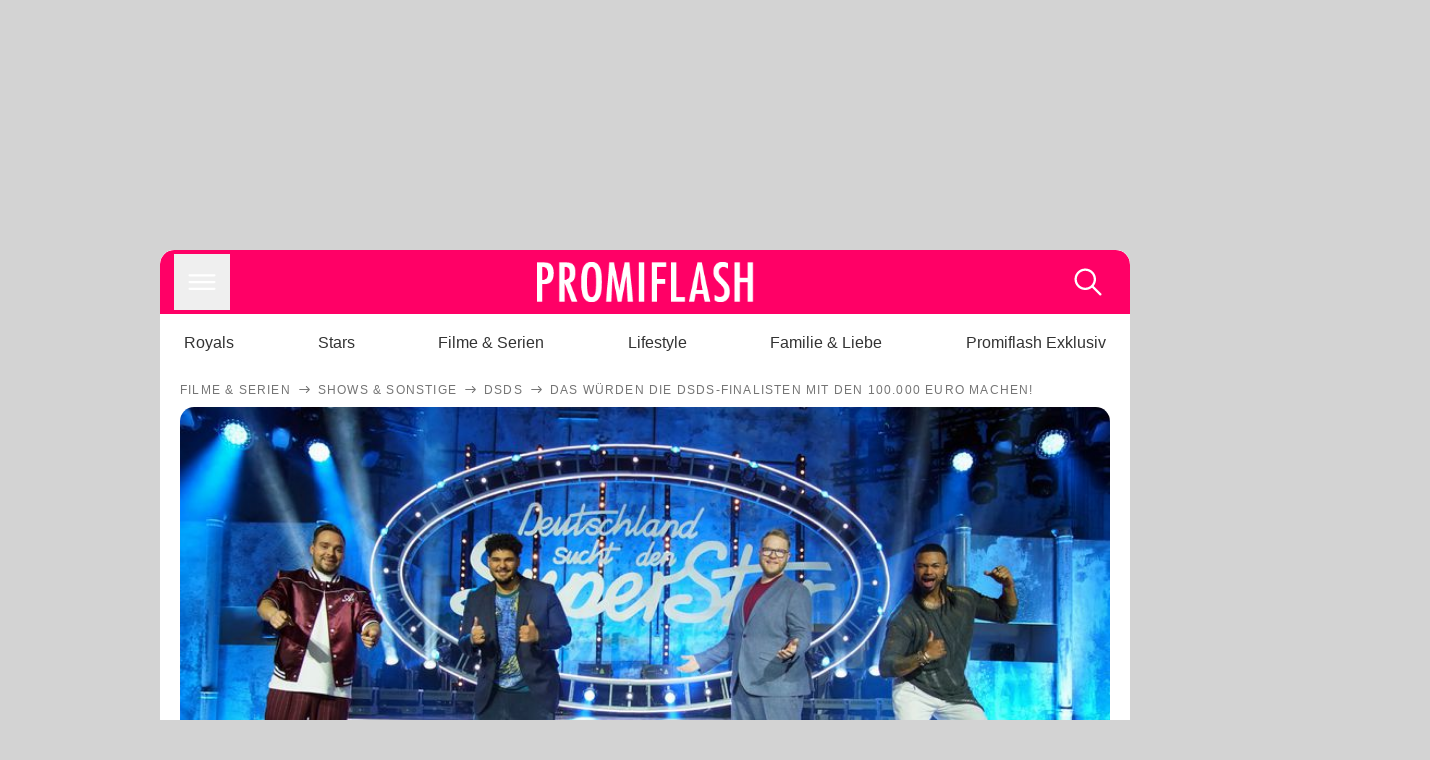

--- FILE ---
content_type: text/html; charset=utf-8
request_url: https://www.promiflash.de/news/2021/04/03/das-wuerden-die-dsds-finalisten-mit-den-100-000-euro-machen.html
body_size: 225456
content:
<!DOCTYPE html><html lang="de" prefix="og: https://ogp.me/ns#"><head><meta charSet="utf-8"/><meta name="viewport" content="width=device-width, initial-scale=1"/><link rel="preload" href="https://content.promiflash.de/static-images/header-transparent-v1.png" as="image"/><link rel="stylesheet" href="/_next/static/css/81201bec2399a795.css" data-precedence="next"/><link rel="stylesheet" href="/_next/static/css/b60e795f9465b89e.css" data-precedence="next"/><link rel="preload" as="script" fetchPriority="low" href="/_next/static/chunks/webpack-833765722f692be5.js"/><script src="/_next/static/chunks/4bd1b696-cc9ac179bf7b65ca.js" async=""></script><script src="/_next/static/chunks/4696-84dcd91f86e9ed7e.js" async=""></script><script src="/_next/static/chunks/main-app-b8fc2f58ddc368de.js" async=""></script><script src="/_next/static/chunks/9c4e2130-df4a44e95f3423aa.js" async=""></script><script src="/_next/static/chunks/5e22fd23-29781b30bb5edb97.js" async=""></script><script src="/_next/static/chunks/3966-99a39c9838eeb011.js" async=""></script><script src="/_next/static/chunks/6408-20b06192e82edcfc.js" async=""></script><script src="/_next/static/chunks/5755-0ae3aec0642f3fe2.js" async=""></script><script src="/_next/static/chunks/2871-70654da6b5db42f3.js" async=""></script><script src="/_next/static/chunks/app/layout-fe4c6765fe695a15.js" async=""></script><script src="/_next/static/chunks/app/error-6f439599b5297a84.js" async=""></script><script src="/_next/static/chunks/7097-551af430733a1beb.js" async=""></script><script src="/_next/static/chunks/9855-cb3c4246fdcbb258.js" async=""></script><script src="/_next/static/chunks/1449-d9effd1c1b3e25b1.js" async=""></script><script src="/_next/static/chunks/app/news/%5B...article%5D/page-9b865ad9144ff37b.js" async=""></script><script src="https://cdn.stroeerdigitalgroup.de/metatag/live/promiflash.de/metatag.js" type="text/javascript" async="" noModule="" fetchpriority="high"></script><script src="https://cdn.stroeerdigitalgroup.de/metatag/live/promiflash.de/metatag.mjs" type="module" async="" fetchpriority="high"></script><link rel="search" type="application/opensearchdescription+xml" href="/static/opensearch.xml" title="Promiflash"/><meta name="theme-color" content="#FF0066"/><title>Das würden die DSDS-Finalisten mit den 100.000 Euro machen!</title><meta name="description" content="Die DSDS-Finalisten Kevin, Starian, Jan-Marten und Karl verraten Promiflash, was sie im Falle eines Sieges mit dem Preisgeld anstellen"/><link rel="manifest" href="/manifest.json"/><meta name="robots" content="index, follow, max-image-preview:large"/><meta name="medium" content="news"/><meta name="apple-itunes-app" content="app-id=487698932"/><meta name="googlebot" content="index, follow"/><meta name="article:opinion" content="false"/><meta name="article:content_tier" content="free"/><meta name="article:published_time" content="2021-04-03T13:30:00.000Z"/><meta name="article:author" content="https://www.promiflash.de/team/promiflash-redaktion/"/><meta name="article:publisher" content="https://www.facebook.com/Promiflash"/><meta name="article:tag" content="filme-und-serien"/><meta name="article:tag" content="promiflash-exklusiv"/><meta name="article:tag" content="deutsche-stars"/><meta name="language" content="de_DE"/><meta name="mrf:sharepic" content="https://pf-data.s3.amazonaws.com/sharepics/2021/4/das-wuerden-die-dsds-finalisten-mit-den-100-000-euro-machen.png"/><meta name="mrf:sharepicv" content="https://pf-data.s3.amazonaws.com/sharepics/2021/4/das-wuerden-die-dsds-finalisten-mit-den-100-000-euro-machen-vertical.png"/><meta name="mrf:sharepich" content="https://pf-data.s3.amazonaws.com/sharepics/2021/4/das-wuerden-die-dsds-finalisten-mit-den-100-000-euro-machen-horizontal.png"/><meta name="mrf:scr" content="17"/><link rel="canonical" href="https://www.promiflash.de/news/2021/04/03/das-wuerden-die-dsds-finalisten-mit-den-100-000-euro-machen.html"/><link rel="alternate" type="application/rss+xml" href="https://www.promiflash.de/feed/"/><meta name="google-site-verification" content="0fuSBYYtqtRhWLVd2NCDx6N9gd3Sbg96I9PQQjKdG2E"/><meta name="google-site-verification" content="n_zwLZ5Gezr8HTujEyEEXtfAhDcWG5pIiYiyIaXU9Eo"/><meta name="msvalidate.01" content="5C5F3D2E19A2CDCE5B7A635CA658E287"/><meta name="y_key" content="9be199421b25face"/><meta name="fb:pages" content="106599806045924"/><meta name="fb:profile_id" content="106599806045924"/><meta name="fb:app_id" content="1544551265850368"/><meta property="og:title" content="Das würden die DSDS-Finalisten mit den 100.000 Euro machen!"/><meta property="og:description" content="Die DSDS-Finalisten Kevin, Starian, Jan-Marten und Karl verraten Promiflash, was sie im Falle eines Sieges mit dem Preisgeld anstellen"/><meta property="og:url" content="https://www.promiflash.de/news/2021/04/03/das-wuerden-die-dsds-finalisten-mit-den-100-000-euro-machen.html"/><meta property="og:site_name" content="Promiflash.de"/><meta property="og:locale" content="de_DE"/><meta property="og:image" content="https://content.promiflash.de/article-images/video_1080/kevin-jenewein-starian-mccoy-jan-marten-block-und-karl-jeroboan-dsds-finalisten-2021.jpg"/><meta property="og:image:width" content="1920"/><meta property="og:image:height" content="1080"/><meta property="og:type" content="article"/><meta name="twitter:card" content="summary_large_image"/><meta name="twitter:site" content="@promiflash"/><meta name="twitter:title" content="Das würden die DSDS-Finalisten mit den 100.000 Euro machen!"/><meta name="twitter:description" content="Die DSDS-Finalisten Kevin, Starian, Jan-Marten und Karl verraten Promiflash, was sie im Falle eines Sieges mit dem Preisgeld anstellen"/><meta name="twitter:image" content="https://pf-data.s3.amazonaws.com/sharepics/2021/4/das-wuerden-die-dsds-finalisten-mit-den-100-000-euro-machen-horizontal.png"/><meta property="al:ios:url" content="promiflash://article/das-wuerden-die-dsds-finalisten-mit-den-100-000-euro-machen/"/><meta property="al:ios:app_name" content="Promiflash"/><meta property="al:ios:app_store_id" content="487698932"/><meta property="al:android:package" content="com.promiflash.androidapp"/><meta property="al:android:url" content="promiflash://article/das-wuerden-die-dsds-finalisten-mit-den-100-000-euro-machen/"/><meta property="al:android:app_name" content="Promiflash"/><link rel="shortcut icon" href="https://content1.promiflash.de/static-images/favicon2.ico" sizes="any"/><link rel="apple-touch-icon" href="https://content.promiflash.de/static-images/apple-touch-icon-precomposed.png" sizes="72x72"/><link rel="apple-touch-icon" href="https://content.promiflash.de/static-images/apple-touch-icon-precomposed-iphone4.png" sizes="114x114"/><link rel="apple-touch-startup-image" href="https://content.promiflash.de/static-images/apple-iphone-touch-splash-image.png"/><script src="/_next/static/chunks/polyfills-42372ed130431b0a.js" noModule=""></script></head><body class="promiflash bg-lighterGrey dark:bg-black"><div hidden=""><!--$--><!--/$--></div><!--$--><!--/$--><div class="background"><div class="adContainer w-full h-[50px] bg-lightPink dark:bg-darkPink sm:hidden"><div class="top-0 fixed h-[50px] w-full bg-lightPink dark:bg-darkPink z-[9999]"><div id="stickyAd" class="flex justify-center"><div id="textArticle.stickyAd" class="hidden"><div class="sm:hidden flex w-full"><div class="adContainer relative flex items-center justify-start leading-[0px] flex-col flex-1 bg-lightPink dark:bg-darkPink justify-start" style="width:320px;min-height:50px;min-width:320px"><div class="pt-4 absolute"><div aria-hidden="true" class="text-xs dark:text-lightGrey text-darkGrey text-center">Anzeige</div></div><div style="position:sticky;top:138px"><div id="pf-web-mobile-ta-anchor" class="only-mobile"></div></div></div></div></div><div id="articleList.stickyAd" class="hidden"><div class="sm:hidden flex w-full"><div class="adContainer relative flex items-center justify-start leading-[0px] flex-col flex-1 bg-lightPink dark:bg-darkPink justify-start" style="width:320px;min-height:50px;min-width:320px"><div class="pt-4 absolute"><div aria-hidden="true" class="text-xs dark:text-lightGrey text-darkGrey text-center">Anzeige</div></div><div style="position:sticky;top:138px"><div id="pf-web-mobile-list-anchor" class="only-mobile"></div></div></div></div></div></div></div></div><div class="container flex flex-row justify-center w-full sm:min-w-[1290px]"><div class="adColumnLeft hidden sm:block w-[300px] shrink-0"><div class="sticky top-3 pt-3"><div id="desktopLeft" class="stickyAd flex items-start w-[300px]"><div class="hidden sm:block"><div class="adContainer relative flex items-center justify-start leading-[0px] flex-col flex-1 justify-start"><div style="position:sticky;top:138px"><div id="pf-web-desktop-display-ver-0" class="only-desktop"></div></div></div></div></div></div></div><div class="mainColumn w-full sm:rounded-xl sm:w-[970px] mainColumnAds"><div class="adColumnTop hidden sm:block"><div id="desktopTop" class="w-[970px] min-h-[250px] flex"><div class="hidden sm:block flex w-full sm:flex items-stretch"><div class="adContainer relative flex items-center justify-start leading-[0px] flex-col flex-1 justify-end"><div style="position:sticky;top:138px"><div id="pf-web-desktop-display-hor-0" class="only-desktop"></div></div></div></div></div></div><div class="contentContainer sm:rounded-xl bg-white dark:bg-darkGrey"><header class="main-header sm:min-h-0  sm:rounded-t-xl overflow-hidden min-h-[90px]"><div class="min-h-[50px] bg-tintColor sm:bg-white sm:dark:bg-darkGrey"><div class="fixed top-[74] left-0 right-0 z-[10000] sm:static sm:z-auto"><div class="sm:hidden absolute top-[50px] w-full overflow-hidden transition-height duration-500 h-[41px]"><div class="border-solid border-b-[0.5px] border-lightGrey bg-white dark:bg-darkGrey sm:hidden transition-all duration-500 transform translate-y-0"><div class="relative"><div class="w-full flex overflow-x-auto gap-5 shadow-rightShadowInner last:pr-base first:pl-base py-2 min-h-[40px] no-scrollbar"><div style="width:fit-content" class="snap-center sm:snap-start shrink-0  w-[138px] rounded-xl relative text-center group"><div class="text-darkGrey dark:text-white group w-full cursor-pointer"><div class="tracking-wide text-[19px] leading-6 group-hover:text-secundaryColor whitespace-nowrap text-start">Royals</div></div></div><div style="width:fit-content" class="snap-center sm:snap-start shrink-0  w-[138px] rounded-xl relative text-center group"><div class="text-darkGrey dark:text-white group w-full cursor-pointer"><div class="tracking-wide text-[19px] leading-6 group-hover:text-secundaryColor whitespace-nowrap text-start">Stars</div></div></div><div style="width:fit-content" class="snap-center sm:snap-start shrink-0  w-[138px] rounded-xl relative text-center group"><div class="text-darkGrey dark:text-white group w-full cursor-pointer"><div class="tracking-wide text-[19px] leading-6 group-hover:text-secundaryColor whitespace-nowrap text-start">Filme &amp; Serien</div></div></div><div style="width:fit-content" class="snap-center sm:snap-start shrink-0  w-[138px] rounded-xl relative text-center group"><div class="text-darkGrey dark:text-white group w-full cursor-pointer"><div class="tracking-wide text-[19px] leading-6 group-hover:text-secundaryColor whitespace-nowrap text-start">Lifestyle</div></div></div><div style="width:fit-content" class="snap-center sm:snap-start shrink-0  w-[138px] rounded-xl relative text-center group"><div class="text-darkGrey dark:text-white group w-full cursor-pointer"><div class="tracking-wide text-[19px] leading-6 group-hover:text-secundaryColor whitespace-nowrap text-start">Familie &amp; Liebe</div></div></div><div style="width:fit-content" class="snap-center sm:snap-start shrink-0  w-[138px] rounded-xl relative text-center group"><div class="text-darkGrey dark:text-white group w-full cursor-pointer"><div class="tracking-wide text-[19px] leading-6 group-hover:text-secundaryColor whitespace-nowrap text-start">Promiflash Exklusiv</div></div></div><div class="absolute right-0 top-0 h-full w-10 bg-gradient-to-l dark:from-darkGrey from-white via-transparent via-15% hidden sm:block"></div></div></div></div></div><div class="flex flex-1 h-[50px] sm:h-[64px] text-white bg-tintColor/80 sm:bg-tintColor backdrop-blur sm:backdrop-blur-none sm:rounded-t-xl"><button title="Navigation anzeigen" class="block p-[3px] ml-[14px] sm:p-[10px] cursor-pointer self-center"><svg stroke="currentColor" fill="currentColor" stroke-width="0" viewBox="0 0 512 512" class="block cursor-pointer text-white hover:text-tintColorHover" height="36" width="36" xmlns="http://www.w3.org/2000/svg"><path d="M432 176H80c-8.8 0-16-7.2-16-16s7.2-16 16-16h352c8.8 0 16 7.2 16 16s-7.2 16-16 16zM432 272H80c-8.8 0-16-7.2-16-16s7.2-16 16-16h352c8.8 0 16 7.2 16 16s-7.2 16-16 16zM432 368H80c-8.8 0-16-7.2-16-16s7.2-16 16-16h352c8.8 0 16 7.2 16 16s-7.2 16-16 16z"></path></svg></button><div class="w-9"></div><a class="flex flex-1 justify-center items-center" title="Startseite" target="_self" href="/"><img width="1200" height="223" alt="Promiflash Logo" src="https://content.promiflash.de/static-images/header-transparent-v1.png" class="w-[162px] sm:w-[217px] cursor-pointer"/></a><span class="block p-[3px] mr-[14px] sm:p-[10px] cursor-pointer self-center" title="Suche"><svg stroke="currentColor" fill="currentColor" stroke-width="0" viewBox="0 0 512 512" class="block cursor-pointer text-white hover:text-tintColorHover" height="36" width="36" xmlns="http://www.w3.org/2000/svg"><path d="M443.5 420.2L336.7 312.4c20.9-26.2 33.5-59.4 33.5-95.5 0-84.5-68.5-153-153.1-153S64 132.5 64 217s68.5 153 153.1 153c36.6 0 70.1-12.8 96.5-34.2l106.1 107.1c3.2 3.4 7.6 5.1 11.9 5.1 4.1 0 8.2-1.5 11.3-4.5 6.6-6.3 6.8-16.7.6-23.3zm-226.4-83.1c-32.1 0-62.3-12.5-85-35.2-22.7-22.7-35.2-52.9-35.2-84.9 0-32.1 12.5-62.3 35.2-84.9 22.7-22.7 52.9-35.2 85-35.2s62.3 12.5 85 35.2c22.7 22.7 35.2 52.9 35.2 84.9 0 32.1-12.5 62.3-35.2 84.9-22.7 22.7-52.9 35.2-85 35.2z"></path></svg></span></div></div><nav class="flex flex-col overflow-hidden
          h-0"><div class="relative"><div class="pt-[50px] bg-tintColor sm:pt-0"></div><div><ul class="flex flex-col items-center mt-5 mx-0 mb-0 pt-[40px]"><li class="p-[10px]"><a class="text-grey text-[18px] hover:text-darkGrey dark:hover:text-white" target="_self" href="/thema/royals/">Royals</a></li><li class="p-[10px]"><a class="text-grey text-[18px] hover:text-darkGrey dark:hover:text-white" target="_self" href="/thema/stars/">Stars</a></li><li class="p-[10px]"><a class="text-grey text-[18px] hover:text-darkGrey dark:hover:text-white" target="_self" href="/thema/filme-und-serien/">Filme &amp; Serien</a></li><li class="p-[10px]"><a class="text-grey text-[18px] hover:text-darkGrey dark:hover:text-white" target="_self" href="/thema/lifestyle/">Lifestyle</a></li><li class="p-[10px]"><a class="text-grey text-[18px] hover:text-darkGrey dark:hover:text-white" target="_self" href="/thema/familie-und-liebe/">Familie &amp; Liebe</a></li><li class="p-[10px]"><a class="text-grey text-[18px] hover:text-darkGrey dark:hover:text-white" target="_self" href="/thema/promiflash-exklusiv/">Promiflash Exklusiv</a></li></ul><ul class="flex flex-col items-center mt-5 mx-0 mb-0"><li class="p-[10px]"><a class="text-[18px] hover:text-secundaryColor" target="_self" href="/thema/">Alle Themen auf Promiflash</a></li><li class="p-[10px]"><a class="text-[18px] hover:text-secundaryColor" target="_self" href="/jobs/">Jobs</a></li><li class="p-[10px]"><a class="text-[18px] hover:text-secundaryColor" target="_self" href="/app/">App runterladen</a></li><li class="p-[10px]"><a class="text-[18px] hover:text-secundaryColor" target="_self" href="/team/">Team</a></li><li class="p-[10px]"><a class="text-[18px] hover:text-secundaryColor" target="_self" href="/redaktionelle-richtlinien/">Redaktionelle Richtlinien</a></li><li class="p-[10px]"><a class="text-[18px] hover:text-secundaryColor" target="_self" href="/impressum/">Impressum</a></li><li class="p-[10px]"><a class="text-[18px] hover:text-secundaryColor" target="_self" href="/datenschutzerklaerung/">Datenschutzerklärung</a></li><li class="p-[10px]"><a class="text-[18px] hover:text-secundaryColor" target="_self" href="/agb/">Nutzungsbedingungen</a></li><li class="p-[10px]"><a class="text-[18px] hover:text-secundaryColor" target="_self" href="/utiq-verwalten/">Utiq verwalten</a></li></ul></div></div></nav></div><nav><ul class="hidden justify-between py-0 px-5 overflow-x-scroll whitespace-nowrap overflow-y-scroll sm:flex sm:overflow-hidden"><li><div class="dark:text-white hover:text-tintColor inline-block relative no-underline text-darkGrey p-1 my-4 mx-4 text-base sm:mx-0 cursor-pointer">Royals</div></li><li><div class="dark:text-white hover:text-tintColor inline-block relative no-underline text-darkGrey p-1 my-4 mx-4 text-base sm:mx-0 cursor-pointer">Stars</div></li><li><div class="dark:text-white hover:text-tintColor inline-block relative no-underline text-darkGrey p-1 my-4 mx-4 text-base sm:mx-0 cursor-pointer">Filme &amp; Serien</div></li><li><div class="dark:text-white hover:text-tintColor inline-block relative no-underline text-darkGrey p-1 my-4 mx-4 text-base sm:mx-0 cursor-pointer">Lifestyle</div></li><li><div class="dark:text-white hover:text-tintColor inline-block relative no-underline text-darkGrey p-1 my-4 mx-4 text-base sm:mx-0 cursor-pointer">Familie &amp; Liebe</div></li><li><div class="dark:text-white hover:text-tintColor inline-block relative no-underline text-darkGrey p-1 my-4 mx-4 text-base sm:mx-0 cursor-pointer">Promiflash Exklusiv</div></li></ul></nav></header><article class="p-0"><!--$--><!--/$--><header class="m-5 mt-0"><div class="flex flex-row py-s overflow-x-scroll"><div class="flex flex-row items-center flex-shrink-0"><a class="text-darkgrey dark:text-lightGrey text-sm dark:hover:text-primaryColor" title="Filme &amp; Serien" target="_self" href="/thema/filme-und-serien/"><div class="tracking-[0.1em] text-[12px] leading-4 uppercase">Filme &amp; Serien</div></a><svg stroke="currentColor" fill="currentColor" stroke-width="0" viewBox="0 0 512 512" class="text-darkgrey mx-1 dark:text-lightGrey" height="1em" width="1em" xmlns="http://www.w3.org/2000/svg"><path d="M295.6 163.7c-5.1 5-5.1 13.3-.1 18.4l60.8 60.9H124.9c-7.1 0-12.9 5.8-12.9 13s5.8 13 12.9 13h231.3l-60.8 60.9c-5 5.1-4.9 13.3.1 18.4 5.1 5 13.2 5 18.3-.1l82.4-83c1.1-1.2 2-2.5 2.7-4.1.7-1.6 1-3.3 1-5 0-3.4-1.3-6.6-3.7-9.1l-82.4-83c-4.9-5.2-13.1-5.3-18.2-.3z"></path></svg></div><div class="flex flex-row items-center flex-shrink-0"><a class="text-darkgrey dark:text-lightGrey text-sm dark:hover:text-primaryColor" title="Shows &amp; Sonstige" target="_self" href="/thema/shows-und-sonstige/"><div class="tracking-[0.1em] text-[12px] leading-4 uppercase">Shows &amp; Sonstige</div></a><svg stroke="currentColor" fill="currentColor" stroke-width="0" viewBox="0 0 512 512" class="text-darkgrey mx-1 dark:text-lightGrey" height="1em" width="1em" xmlns="http://www.w3.org/2000/svg"><path d="M295.6 163.7c-5.1 5-5.1 13.3-.1 18.4l60.8 60.9H124.9c-7.1 0-12.9 5.8-12.9 13s5.8 13 12.9 13h231.3l-60.8 60.9c-5 5.1-4.9 13.3.1 18.4 5.1 5 13.2 5 18.3-.1l82.4-83c1.1-1.2 2-2.5 2.7-4.1.7-1.6 1-3.3 1-5 0-3.4-1.3-6.6-3.7-9.1l-82.4-83c-4.9-5.2-13.1-5.3-18.2-.3z"></path></svg></div><div class="flex flex-row items-center flex-shrink-0"><a class="text-darkgrey dark:text-lightGrey text-sm dark:hover:text-primaryColor" title="DSDS" target="_self" href="/thema/dsds/"><div class="tracking-[0.1em] text-[12px] leading-4 uppercase">DSDS</div></a><svg stroke="currentColor" fill="currentColor" stroke-width="0" viewBox="0 0 512 512" class="text-darkgrey mx-1 dark:text-lightGrey" height="1em" width="1em" xmlns="http://www.w3.org/2000/svg"><path d="M295.6 163.7c-5.1 5-5.1 13.3-.1 18.4l60.8 60.9H124.9c-7.1 0-12.9 5.8-12.9 13s5.8 13 12.9 13h231.3l-60.8 60.9c-5 5.1-4.9 13.3.1 18.4 5.1 5 13.2 5 18.3-.1l82.4-83c1.1-1.2 2-2.5 2.7-4.1.7-1.6 1-3.3 1-5 0-3.4-1.3-6.6-3.7-9.1l-82.4-83c-4.9-5.2-13.1-5.3-18.2-.3z"></path></svg></div><div class="flex flex-row items-center flex-shrink-0"><div class="tracking-[0.1em] text-[12px] leading-4 text-darkgrey dark:text-lightGrey uppercase">Das würden die DSDS-Finalisten mit den 100.000 Euro machen!</div></div></div><div class="cursor-pointer"><figure class="pt-[56.25%] rounded-xl overflow-hidden w-full relative h-[56.25%] cursor-pointer group"><picture class="top-0 absolute h-full w-full"><img class="block w-full" src="https://content.promiflash.de/article-images/video_480/kevin-jenewein-starian-mccoy-jan-marten-block-und-karl-jeroboan-dsds-finalisten-2021.jpg" alt="Das würden die DSDS-Finalisten mit den 100.000 Euro machen!" loading="eager" fetchPriority="high"/></picture><span class="absolute bottom-[5px] left-[5px] text-xxs text-white pf-text-shadow">TVNOW / Stefan Gregorowius</span><img alt="Zur Bildergalerie" class="galleryIndicator absolute bottom-[3px] right-[3px] w-[54px] h-[54px] block group-hover:scale-110 transition-transform duration-300" src="https://content.promiflash.de/static/assets/galerie_button.png" loading="lazy"/><div class="rounded-xl absolute top-0 right-0 bottom-0 left-0" style="aspect-ratio:1.7777777777777777"><!--$--><green-video id="green-video-playerundefined" data-canonical-url="https://www.promiflash.de/news/2021/04/03/das-wuerden-die-dsds-finalisten-mit-den-100-000-euro-machen.html" data-plugin-ad-get-external-vast-tag="" embed-id="Ft-9uwSM" content-id="" class="absolute top-0 right-0 bottom-0 left-0"></green-video><!--/$--></div></figure></div><div class="max-w-[750px] sm:m-auto"><h1 class="text-3xl font-bold mt-6 mx-0 mb-2 sm:mb-1 sm:text-4xl">Das würden die DSDS-Finalisten mit den 100.000 Euro machen!</h1><div class="flex flex-col gap-2 sm:pt-2 sm:flex-row sm:justify-between text-darkGrey dark:text-lightGrey"><div class="pubInfo text-[18px] sm:text-xl"><time dateTime="2021-04-03T13:30:00.000Z"> <!-- -->03.04.21, 15:30</time> - <a class="text-darkGrey dark:text-lightGrey underline inline-block underline-offset-2 decoration-1" target="_self" href="/team/promiflash-redaktion/">Promiflash Redaktion<!-- --> </a></div><div class="flex gap-2 sm:gap-4"><div class="text-[18px] sm:text-xl">Lesezeit: <!-- -->2<!-- --> min</div><div class="flex gap-4 items-center"><div class="sm:hidden cursor-pointer"><svg stroke="currentColor" fill="currentColor" stroke-width="0" viewBox="0 0 512 512" height="1em" width="1em" xmlns="http://www.w3.org/2000/svg"><path fill-rule="evenodd" d="M414.73 97.1A222.14 222.14 0 0 0 256.94 32C134 32 33.92 131.58 33.87 254a220.61 220.61 0 0 0 29.78 111L32 480l118.25-30.87a223.63 223.63 0 0 0 106.6 27h.09c122.93 0 223-99.59 223.06-222A220.18 220.18 0 0 0 414.73 97.1zM256.94 438.66h-.08a185.75 185.75 0 0 1-94.36-25.72l-6.77-4-70.17 18.32 18.73-68.09-4.41-7A183.46 183.46 0 0 1 71.53 254c0-101.73 83.21-184.5 185.48-184.5a185 185 0 0 1 185.33 184.64c-.04 101.74-83.21 184.52-185.4 184.52zm101.69-138.19c-5.57-2.78-33-16.2-38.08-18.05s-8.83-2.78-12.54 2.78-14.4 18-17.65 21.75-6.5 4.16-12.07 1.38-23.54-8.63-44.83-27.53c-16.57-14.71-27.75-32.87-31-38.42s-.35-8.56 2.44-11.32c2.51-2.49 5.57-6.48 8.36-9.72s3.72-5.56 5.57-9.26.93-6.94-.46-9.71-12.54-30.08-17.18-41.19c-4.53-10.82-9.12-9.35-12.54-9.52-3.25-.16-7-.2-10.69-.2a20.53 20.53 0 0 0-14.86 6.94c-5.11 5.56-19.51 19-19.51 46.28s20 53.68 22.76 57.38 39.3 59.73 95.21 83.76a323.11 323.11 0 0 0 31.78 11.68c13.35 4.22 25.5 3.63 35.1 2.2 10.71-1.59 33-13.42 37.63-26.38s4.64-24.06 3.25-26.37-5.11-3.71-10.69-6.48z"></path></svg></div><div class="cursor-pointer"><svg stroke="currentColor" fill="currentColor" stroke-width="0" viewBox="0 0 512 512" height="1em" width="1em" xmlns="http://www.w3.org/2000/svg"><path fill-rule="evenodd" d="M480 257.35c0-123.7-100.3-224-224-224s-224 100.3-224 224c0 111.8 81.9 204.47 189 221.29V322.12h-56.89v-64.77H221V208c0-56.13 33.45-87.16 84.61-87.16 24.51 0 50.15 4.38 50.15 4.38v55.13H327.5c-27.81 0-36.51 17.26-36.51 35v42h62.12l-9.92 64.77H291v156.54c107.1-16.81 189-109.48 189-221.31z"></path></svg></div><div class="cursor-pointer"><svg stroke="currentColor" fill="currentColor" stroke-width="0" viewBox="0 0 16 16" class="w-[17px] h-[17px]" height="1em" width="1em" xmlns="http://www.w3.org/2000/svg"><path d="M12.6.75h2.454l-5.36 6.142L16 15.25h-4.937l-3.867-5.07-4.425 5.07H.316l5.733-6.57L0 .75h5.063l3.495 4.633L12.601.75Zm-.86 13.028h1.36L4.323 2.145H2.865z"></path></svg></div><div class="cursor-pointer"><svg stroke="currentColor" fill="currentColor" stroke-width="0" viewBox="0 0 512 512" height="1em" width="1em" xmlns="http://www.w3.org/2000/svg"><path d="M256.05 32c-123.7 0-224 100.3-224 224 0 91.7 55.2 170.5 134.1 205.2-.6-15.6-.1-34.4 3.9-51.4 4.3-18.2 28.8-122.1 28.8-122.1s-7.2-14.3-7.2-35.4c0-33.2 19.2-58 43.2-58 20.4 0 30.2 15.3 30.2 33.6 0 20.5-13.1 51.1-19.8 79.5-5.6 23.8 11.9 43.1 35.4 43.1 42.4 0 71-54.5 71-119.1 0-49.1-33.1-85.8-93.2-85.8-67.9 0-110.3 50.7-110.3 107.3 0 19.5 5.8 33.3 14.8 43.9 4.1 4.9 4.7 6.9 3.2 12.5-1.1 4.1-3.5 14-4.6 18-1.5 5.7-6.1 7.7-11.2 5.6-31.3-12.8-45.9-47-45.9-85.6 0-63.6 53.7-139.9 160.1-139.9 85.5 0 141.8 61.9 141.8 128.3 0 87.9-48.9 153.5-120.9 153.5-24.2 0-46.9-13.1-54.7-27.9 0 0-13 51.6-15.8 61.6-4.7 17.3-14 34.5-22.5 48a225.13 225.13 0 0 0 63.5 9.2c123.7 0 224-100.3 224-224S379.75 32 256.05 32z"></path></svg></div><div class="flex items-end cursor-pointer"><svg stroke="currentColor" fill="currentColor" stroke-width="0" viewBox="0 0 512 512" class="w-[21px] h-[21px]" height="1em" width="1em" xmlns="http://www.w3.org/2000/svg"><path d="M448.67 154.45 274.1 68.2a41.1 41.1 0 0 0-36.2 0L63.33 154.45A55.6 55.6 0 0 0 32 204.53v184.61c0 30.88 25.42 56 56.67 56h334.66c31.25 0 56.67-25.12 56.67-56V204.53a55.6 55.6 0 0 0-31.33-50.08zM252.38 96.82a8.22 8.22 0 0 1 7.24 0L429 180.48l-172 85a8.22 8.22 0 0 1-7.24 0L80.35 181.81z"></path></svg></div></div></div></div></div></header><div class="flex flex-col my-5 mx-0"><div class="main"><div class="flex flex-col w-full py-0 px-5 items-center"><p style="order:0" class="spanFix max-w-[750px] leading-[30px] sm:text-[22px] sm:leading-[38px] sm:text-[22px] sm:leading-[38px]">Kommenden Samstag werden die Zuschauer zu Hause entscheiden, wer die 18. <a target="_self" data-google-interstitial="true" href="/thema/dsds/">DSDS</a>-Staffel gewinnt! Zur Auswahl stehen dieses Mal vier Jungs: <span>Karl Jeroboan</span>, <a target="_self" data-google-interstitial="true" href="/thema/kevin-jenewein/">Kevin Jenewein</a> (27), <a target="_self" data-google-interstitial="true" href="/thema/starian-dwayne-mccoy/">Starian Dwayne McCoy</a> und <a target="_self" data-google-interstitial="true" href="/thema/jan-marten-block/">Jan-Marten Block</a> (25). Den Gesangstalenten winkt neben der Veröffentlichung ihres ersten eigenen Songs auch ein stolzes Preisgeld von 100.000 Euro. <b><i>Promiflash</i> hat jetzt nachgehakt, was die Finalisten mit dem vielen Geld anstellen würden!</b></p><p style="order:3" class="spanFix max-w-[750px] leading-[30px] sm:text-[22px] sm:leading-[38px] sm:text-[22px] sm:leading-[38px]">Karl hat einen ziemlich selbstlosen Plan: &quot;Das Erste, was ich mit dem Geld machen würde, ist ein Sparbuch für meine Kinder eröffnen&quot;, äußert der <a target="_self" data-google-interstitial="true" href="/news/2021/03/27/bereitet-karls-erfolg-bei-dsds-seiner-familie-etwa-sorgen.html">liebevolle Dreifach-Papa</a> im <i>Promiflash</i>-Interview. Auch Starian denkt nicht zuerst an sich selbst, sondern würde die Summe direkt an seine Eltern weitergeben. Kevin und Jan-Marten können die Frage jedoch nicht so aus dem Stegreif beantworten. &quot;Da habe ich gar nicht mehr daran gedacht&quot;, gibt Kevin zu – das Preisgeld sei tatsächlich total aus seinem Fokus geraten. <b>“Wenn ich gewinnen sollte, habe ich alles, was ich brauche&quot;</b>, meint der DSDS-Wiederholungstäter. Er würde das Geld jedoch im Falle eines Sieges erst mal auf einem Bankkonto parken.</p><p style="order:6" class="spanFix max-w-[750px] leading-[30px] sm:text-[22px] sm:leading-[38px] sm:text-[22px] sm:leading-[38px]">Jan-Marten geht es da ganz ähnlich wie Kevin. “Ich bin ein Mensch, der immer gut mit dem ausgekommen ist, was er hatte und damit auch zufrieden war&quot;, stellt das talentierte Nordlicht klar. Der DSDS-Finalist würde die stolze Summe auch nicht direkt verpulvern. <b>&quot;Ich würde es klug investieren und anlegen&quot;</b>, gibt sich der Sänger ganz vernünftig gegenüber <i>Promiflash</i>. “Höchstens vielleicht eine neue Gitarre oder ein E-Piano&quot; wären für ihn dann doch drin.</p><p style="order:9" class="spanFix max-w-[750px] leading-[30px] sm:text-[22px] sm:leading-[38px] sm:text-[22px] sm:leading-[38px]">Alle Episoden von &quot;Deutschland sucht den Superstar&quot; bei <a target="_self" data-google-interstitial="true" href="http://www.tvnow.de/">TVNOW</a></p><aside style="order:1" class="flex flex-col my-3 items-center mx-[-20px] self-stretch"><div class="m-0 mb-1 sm:hidden"><div aria-hidden="true" class="text-xs dark:text-lightgGrey text-darkgrey text-center">Anzeige</div></div><div class="sm:hidden flex w-full"><div class="adContainer relative flex items-center justify-start leading-[0px] flex-col flex-1 bg-lightPink dark:bg-darkPink justify-start" style="width:336px;height:600px;min-width:300px;min-height:600px"><div style="position:sticky;top:138px"><div id="pf-web-mobile-ta-display-1" class="only-mobile"></div></div></div></div><div class="hidden sm:block flex w-full"><div class="hidden sm:block ml-2 pb-[2px]"><div aria-hidden="true" class="text-xs dark:text-lightgGrey text-darkgrey text-center">Anzeige</div></div><div class="adContainer relative flex items-center justify-start leading-[0px] flex-col flex-1 bg-lightPink dark:bg-darkPink justify-start" style="width:970px;min-height:250px"><div style="position:sticky;top:138px"><div id="pf-web-desktop-ta-display-hor-1" class="only-desktop"></div></div></div></div></aside><figure style="order:2" role="group" class="flex flex-col my-3 mx-0 cursor-pointer w-full max-w-[750px] group"><div class="cursor-pointer"><div class="relative rounded-xl overflow-hidden"><div style="padding-top:56.20608899297424%;backface-visibility:hidden;transform:translate3d(0, 0, 0)" class="imageAspect rounded-xl overflow-hidden w-full relative isolate"><picture><img class="top-0  absolute h-full w-full object-cover" alt="Kevin Jenewein, Starian McCoy, Jan-Marten Block und Karl Jeroboan, DSDS-Finalisten 2021" width="854" height="480" decoding="async" srcSet="https://content.promiflash.de/article-images/video_480/kevin-jenewein-starian-mccoy-jan-marten-block-und-karl-jeroboan-dsds-finalisten-2021.jpg 1x" loading="lazy" style="background-size:cover;background-position:50% 50%;background-repeat:no-repeat;background-image:url(&quot;data:image/svg+xml;charset=utf-8,%3Csvg xmlns=&#x27;http://www.w3.org/2000/svg&#x27; viewBox=&#x27;0 0 640 640&#x27;%3E%3Cfilter id=&#x27;b&#x27; color-interpolation-filters=&#x27;sRGB&#x27;%3E%3CfeGaussianBlur stdDeviation=&#x27;20&#x27;/%3E%3CfeColorMatrix values=&#x27;1 0 0 0 0 0 1 0 0 0 0 0 1 0 0 0 0 0 100 -1&#x27; result=&#x27;s&#x27;/%3E%3CfeFlood x=&#x27;0&#x27; y=&#x27;0&#x27; width=&#x27;100%25&#x27; height=&#x27;100%25&#x27;/%3E%3CfeComposite operator=&#x27;out&#x27; in=&#x27;s&#x27;/%3E%3CfeComposite in2=&#x27;SourceGraphic&#x27;/%3E%3CfeGaussianBlur stdDeviation=&#x27;20&#x27;/%3E%3C/filter%3E%3Cimage width=&#x27;100%25&#x27; height=&#x27;100%25&#x27; x=&#x27;0&#x27; y=&#x27;0&#x27; preserveAspectRatio=&#x27;none&#x27; style=&#x27;filter: url(%23b);&#x27; href=&#x27;[data-uri]&#x27;/%3E%3C/svg%3E&quot;)" src="https://content.promiflash.de/article-images/video_480/kevin-jenewein-starian-mccoy-jan-marten-block-und-karl-jeroboan-dsds-finalisten-2021.jpg" fetchPriority="auto"/></picture></div><span class="absolute bottom-2 left-2 text-xxs text-white pf-text-shadow">TVNOW / Stefan Gregorowius</span><aside><img alt="Bilder Gallerie Button" class="absolute bottom-[7px] right-[3px] w-[54px] h-[54px] group-hover:scale-110 transition-transform duration-300" src="https://content.promiflash.de/static/assets/galerie_button.png" loading="lazy"/></aside></div><figcaption class="pt-[6px] px-0 pb-0 text-xs text-darkgrey dark:text-lightGrey text-center">Kevin Jenewein, Starian McCoy, Jan-Marten Block und Karl Jeroboan, DSDS-Finalisten 2021</figcaption></div></figure><aside style="order:4" class="flex flex-col my-3 items-center mx-[-20px] self-stretch"><div class="m-0 mb-1 sm:hidden"><div aria-hidden="true" class="text-xs dark:text-lightgGrey text-darkgrey text-center">Anzeige</div></div><div class="sm:hidden flex w-full"><div class="adContainer relative flex items-center justify-start leading-[0px] flex-col flex-1 bg-lightPink dark:bg-darkPink justify-start" style="width:336px;height:600px;min-width:300px;min-height:600px"><div style="position:sticky;top:138px"><div id="pf-web-mobile-ta-display-2" class="only-mobile"></div></div></div></div><div class="hidden sm:block flex w-full"><div class="hidden sm:block ml-2 pb-[2px]"><div aria-hidden="true" class="text-xs dark:text-lightgGrey text-darkgrey text-center">Anzeige</div></div><div class="adContainer relative flex items-center justify-start leading-[0px] flex-col flex-1 bg-lightPink dark:bg-darkPink justify-start" style="width:970px;min-height:250px"><div style="position:sticky;top:138px"><div id="pf-web-desktop-ta-display-hor-2" class="only-desktop"></div></div></div></div></aside><figure style="order:5" role="group" class="flex flex-col my-3 mx-0 cursor-pointer w-full max-w-[750px] group"><div class="cursor-pointer"><div class="relative rounded-xl overflow-hidden"><div style="padding-top:56.20608899297424%;backface-visibility:hidden;transform:translate3d(0, 0, 0)" class="imageAspect rounded-xl overflow-hidden w-full relative isolate"><picture><img class="top-0  absolute h-full w-full object-cover" alt="Karl Jeroboan bei DSDS 2021" width="854" height="480" decoding="async" srcSet="https://content.promiflash.de/article-images/video_480/karl-jeroboan-spricht-zur-dsds-jury.jpg 1x" loading="lazy" style="background-size:cover;background-position:50% 50%;background-repeat:no-repeat;background-image:url(&quot;data:image/svg+xml;charset=utf-8,%3Csvg xmlns=&#x27;http://www.w3.org/2000/svg&#x27; viewBox=&#x27;0 0 640 640&#x27;%3E%3Cfilter id=&#x27;b&#x27; color-interpolation-filters=&#x27;sRGB&#x27;%3E%3CfeGaussianBlur stdDeviation=&#x27;20&#x27;/%3E%3CfeColorMatrix values=&#x27;1 0 0 0 0 0 1 0 0 0 0 0 1 0 0 0 0 0 100 -1&#x27; result=&#x27;s&#x27;/%3E%3CfeFlood x=&#x27;0&#x27; y=&#x27;0&#x27; width=&#x27;100%25&#x27; height=&#x27;100%25&#x27;/%3E%3CfeComposite operator=&#x27;out&#x27; in=&#x27;s&#x27;/%3E%3CfeComposite in2=&#x27;SourceGraphic&#x27;/%3E%3CfeGaussianBlur stdDeviation=&#x27;20&#x27;/%3E%3C/filter%3E%3Cimage width=&#x27;100%25&#x27; height=&#x27;100%25&#x27; x=&#x27;0&#x27; y=&#x27;0&#x27; preserveAspectRatio=&#x27;none&#x27; style=&#x27;filter: url(%23b);&#x27; href=&#x27;[data-uri]&#x27;/%3E%3C/svg%3E&quot;)" src="https://content.promiflash.de/article-images/video_480/karl-jeroboan-spricht-zur-dsds-jury.jpg" fetchPriority="auto"/></picture></div><span class="absolute bottom-2 left-2 text-xxs text-white pf-text-shadow">TVNOW / Stefan Gregorowius</span><aside><img alt="Bilder Gallerie Button" class="absolute bottom-[7px] right-[3px] w-[54px] h-[54px] group-hover:scale-110 transition-transform duration-300" src="https://content.promiflash.de/static/assets/galerie_button.png" loading="lazy"/></aside></div><figcaption class="pt-[6px] px-0 pb-0 text-xs text-darkgrey dark:text-lightGrey text-center">Karl Jeroboan bei DSDS 2021</figcaption></div></figure><div id="pf-web-mobile-ta-scroller" style="order:5"></div><div id="dspx_scroller" style="order:5"></div><aside style="order:7" class="flex flex-col my-3 items-center mx-[-20px] self-stretch"><div class="m-0 mb-1 sm:hidden"><div aria-hidden="true" class="text-xs dark:text-lightgGrey text-darkgrey text-center">Anzeige</div></div><div class="sm:hidden flex w-full"><div class="adContainer relative flex items-center justify-start leading-[0px] flex-col flex-1 bg-lightPink dark:bg-darkPink justify-start" style="width:336px;height:600px;min-width:300px;min-height:600px"><div style="position:sticky;top:138px"><div id="pf-web-mobile-ta-display-3" class="only-mobile"></div></div></div></div><div class="hidden sm:block flex w-full"><div class="hidden sm:block ml-2 pb-[2px]"><div aria-hidden="true" class="text-xs dark:text-lightgGrey text-darkgrey text-center">Anzeige</div></div><div class="adContainer relative flex items-center justify-start leading-[0px] flex-col flex-1 bg-lightPink dark:bg-darkPink justify-start" style="width:970px;min-height:250px"><div style="position:sticky;top:138px"><div id="pf-web-desktop-ta-display-hor-3" class="only-desktop"></div></div></div></div></aside><figure style="order:8" role="group" class="flex flex-col my-3 mx-0 cursor-pointer w-full max-w-[750px] group"><div class="cursor-pointer"><div class="relative rounded-xl overflow-hidden"><div style="padding-top:56.20608899297424%;backface-visibility:hidden;transform:translate3d(0, 0, 0)" class="imageAspect rounded-xl overflow-hidden w-full relative isolate"><picture><img class="top-0  absolute h-full w-full object-cover" alt="Starian Dwayne McCoy während des DSDS-Ausland-Recalls auf Mykonos" width="854" height="480" decoding="async" srcSet="https://content.promiflash.de/article-images/video_480/starian-dwayne-mccoy-laechelt.jpg 1x" loading="lazy" style="background-size:cover;background-position:50% 50%;background-repeat:no-repeat;background-image:url(&quot;data:image/svg+xml;charset=utf-8,%3Csvg xmlns=&#x27;http://www.w3.org/2000/svg&#x27; viewBox=&#x27;0 0 640 640&#x27;%3E%3Cfilter id=&#x27;b&#x27; color-interpolation-filters=&#x27;sRGB&#x27;%3E%3CfeGaussianBlur stdDeviation=&#x27;20&#x27;/%3E%3CfeColorMatrix values=&#x27;1 0 0 0 0 0 1 0 0 0 0 0 1 0 0 0 0 0 100 -1&#x27; result=&#x27;s&#x27;/%3E%3CfeFlood x=&#x27;0&#x27; y=&#x27;0&#x27; width=&#x27;100%25&#x27; height=&#x27;100%25&#x27;/%3E%3CfeComposite operator=&#x27;out&#x27; in=&#x27;s&#x27;/%3E%3CfeComposite in2=&#x27;SourceGraphic&#x27;/%3E%3CfeGaussianBlur stdDeviation=&#x27;20&#x27;/%3E%3C/filter%3E%3Cimage width=&#x27;100%25&#x27; height=&#x27;100%25&#x27; x=&#x27;0&#x27; y=&#x27;0&#x27; preserveAspectRatio=&#x27;none&#x27; style=&#x27;filter: url(%23b);&#x27; href=&#x27;[data-uri]&#x27;/%3E%3C/svg%3E&quot;)" src="https://content.promiflash.de/article-images/video_480/starian-dwayne-mccoy-laechelt.jpg" fetchPriority="auto"/></picture></div><span class="absolute bottom-2 left-2 text-xxs text-white pf-text-shadow">TVNOW / Stefan Gregorowius</span><aside><img alt="Bilder Gallerie Button" class="absolute bottom-[7px] right-[3px] w-[54px] h-[54px] group-hover:scale-110 transition-transform duration-300" src="https://content.promiflash.de/static/assets/galerie_button.png" loading="lazy"/></aside></div><figcaption class="pt-[6px] px-0 pb-0 text-xs text-darkgrey dark:text-lightGrey text-center">Starian Dwayne McCoy während des DSDS-Ausland-Recalls auf Mykonos</figcaption></div></figure><div id="rads-mobile" style="order:8"></div><div id="Mobile Scroller" style="order:8"></div><figure style="order:10" role="group" class="flex flex-col my-3 mx-0 cursor-pointer w-full max-w-[750px] group"><div class="cursor-pointer"><div class="relative rounded-xl overflow-hidden"><div style="padding-top:56.20608899297424%;backface-visibility:hidden;transform:translate3d(0, 0, 0)" class="imageAspect rounded-xl overflow-hidden w-full relative isolate"><picture><img class="top-0  absolute h-full w-full object-cover" alt="Kevin Jenewein, DSDS-Kandidat 2021" width="854" height="480" decoding="async" srcSet="https://content.promiflash.de/article-images/video_480/kevin-jenewein-posiert.jpg 1x" loading="lazy" style="background-size:cover;background-position:50% 50%;background-repeat:no-repeat;background-image:url(&quot;data:image/svg+xml;charset=utf-8,%3Csvg xmlns=&#x27;http://www.w3.org/2000/svg&#x27; viewBox=&#x27;0 0 640 640&#x27;%3E%3Cfilter id=&#x27;b&#x27; color-interpolation-filters=&#x27;sRGB&#x27;%3E%3CfeGaussianBlur stdDeviation=&#x27;20&#x27;/%3E%3CfeColorMatrix values=&#x27;1 0 0 0 0 0 1 0 0 0 0 0 1 0 0 0 0 0 100 -1&#x27; result=&#x27;s&#x27;/%3E%3CfeFlood x=&#x27;0&#x27; y=&#x27;0&#x27; width=&#x27;100%25&#x27; height=&#x27;100%25&#x27;/%3E%3CfeComposite operator=&#x27;out&#x27; in=&#x27;s&#x27;/%3E%3CfeComposite in2=&#x27;SourceGraphic&#x27;/%3E%3CfeGaussianBlur stdDeviation=&#x27;20&#x27;/%3E%3C/filter%3E%3Cimage width=&#x27;100%25&#x27; height=&#x27;100%25&#x27; x=&#x27;0&#x27; y=&#x27;0&#x27; preserveAspectRatio=&#x27;none&#x27; style=&#x27;filter: url(%23b);&#x27; href=&#x27;[data-uri]&#x27;/%3E%3C/svg%3E&quot;)" src="https://content.promiflash.de/article-images/video_480/kevin-jenewein-posiert.jpg" fetchPriority="auto"/></picture></div><span class="absolute bottom-2 left-2 text-xxs text-white pf-text-shadow">TVNOW / Stefan Gregorowius</span><aside><img alt="Bilder Gallerie Button" class="absolute bottom-[7px] right-[3px] w-[54px] h-[54px] group-hover:scale-110 transition-transform duration-300" src="https://content.promiflash.de/static/assets/galerie_button.png" loading="lazy"/></aside></div><figcaption class="pt-[6px] px-0 pb-0 text-xs text-darkgrey dark:text-lightGrey text-center">Kevin Jenewein, DSDS-Kandidat 2021</figcaption></div></figure><figure style="order:11" role="group" class="flex flex-col my-3 mx-0 cursor-pointer w-full max-w-[750px] group"><div class="cursor-pointer"><div class="relative rounded-xl overflow-hidden"><div style="padding-top:56.20608899297424%;backface-visibility:hidden;transform:translate3d(0, 0, 0)" class="imageAspect rounded-xl overflow-hidden w-full relative isolate"><picture><img class="top-0  absolute h-full w-full object-cover" alt="Jan-Marten Block, DSDS-Kandidat 2021" width="854" height="480" decoding="async" srcSet="https://content.promiflash.de/article-images/video_480/jan-marten-block-sitzt-im-sand.jpg 1x" loading="lazy" style="background-size:cover;background-position:50% 50%;background-repeat:no-repeat;background-image:url(&quot;data:image/svg+xml;charset=utf-8,%3Csvg xmlns=&#x27;http://www.w3.org/2000/svg&#x27; viewBox=&#x27;0 0 640 640&#x27;%3E%3Cfilter id=&#x27;b&#x27; color-interpolation-filters=&#x27;sRGB&#x27;%3E%3CfeGaussianBlur stdDeviation=&#x27;20&#x27;/%3E%3CfeColorMatrix values=&#x27;1 0 0 0 0 0 1 0 0 0 0 0 1 0 0 0 0 0 100 -1&#x27; result=&#x27;s&#x27;/%3E%3CfeFlood x=&#x27;0&#x27; y=&#x27;0&#x27; width=&#x27;100%25&#x27; height=&#x27;100%25&#x27;/%3E%3CfeComposite operator=&#x27;out&#x27; in=&#x27;s&#x27;/%3E%3CfeComposite in2=&#x27;SourceGraphic&#x27;/%3E%3CfeGaussianBlur stdDeviation=&#x27;20&#x27;/%3E%3C/filter%3E%3Cimage width=&#x27;100%25&#x27; height=&#x27;100%25&#x27; x=&#x27;0&#x27; y=&#x27;0&#x27; preserveAspectRatio=&#x27;none&#x27; style=&#x27;filter: url(%23b);&#x27; href=&#x27;[data-uri]&#x27;/%3E%3C/svg%3E&quot;)" src="https://content.promiflash.de/article-images/video_480/jan-marten-block-sitzt-im-sand.jpg" fetchPriority="auto"/></picture></div><span class="absolute bottom-2 left-2 text-xxs text-white pf-text-shadow">TVNOW / Stefan Gregorowius</span><aside><img alt="Bilder Gallerie Button" class="absolute bottom-[7px] right-[3px] w-[54px] h-[54px] group-hover:scale-110 transition-transform duration-300" src="https://content.promiflash.de/static/assets/galerie_button.png" loading="lazy"/></aside></div><figcaption class="pt-[6px] px-0 pb-0 text-xs text-darkgrey dark:text-lightGrey text-center">Jan-Marten Block, DSDS-Kandidat 2021</figcaption></div></figure><aside class="w-full order-[100]"><div class="pt-5 flex flex-col items-center mx-[-20px]"><div class="m-0 mb-1 sm:hidden"><div aria-hidden="true" class="text-xs dark:text-lightgGrey text-darkgrey text-center">Anzeige</div></div><div class="sm:hidden flex w-full"><div class="adContainer relative flex items-center justify-start leading-[0px] flex-col flex-1 bg-lightPink dark:bg-darkPink justify-start" style="width:336px;height:600px;min-width:300px;min-height:600px"><div style="position:sticky;top:138px"><div id="pf-web-mobile-ta-display-4" class="only-mobile"></div></div></div></div></div></aside><div style="order:100" class="my-xl mx-0 w-full max-w-[750px]"><div class="mb-5"><span class="block font-semibold text-xl">Werdet ihr euch das Finale anschauen?</span></div><div class="mt-5 mx-0 flex flex-col gap-m"><div class="flex flex-row items-start gap-m mx-0 p-l border-[1px] border-solid  rounded-xl cursor-pointer border-lightGrey cursor-default"><div class="text-tintColor font-semibold w-10">206</div><div class="flex-1"><div class="grid transition-all grid-rows-[1fr] max-h-fit pb-2"><div class="flex flex-1 bg-lightGrey rounded-xl mt-[9px] overflow-hidden flex-grow"><div class="h-1 rounded-xl flex-1 bg-tintColor transition-all duration-300 delay-150" style="flex:206"></div><div style="flex:69"></div></div></div><label class="flex cursor-pointer" for="00c115a4-3e22-49da-887a-39aff6c501aa_ce894646715ce3d1ec1f5b729fa4092a">Auf jeden Fall!</label></div></div><div class="flex flex-row items-start gap-m mx-0 p-l border-[1px] border-solid  rounded-xl cursor-pointer border-lightGrey cursor-default"><div class="text-tintColor font-semibold w-10">69</div><div class="flex-1"><div class="grid transition-all grid-rows-[1fr] max-h-fit pb-2"><div class="flex flex-1 bg-lightGrey rounded-xl mt-[9px] overflow-hidden flex-grow"><div class="h-1 rounded-xl flex-1 bg-tintColor transition-all duration-300 delay-150" style="flex:69"></div><div style="flex:206"></div></div></div><label class="flex cursor-pointer" for="00c115a4-3e22-49da-887a-39aff6c501aa_937bddf0e7e746e5446836f53aaeae0e">Nee... das interessiert mich nicht.</label></div></div></div><div class="flex justify-between"></div></div><div class="order-[110] w-full"><div class="w-full pb-5 py-0 my-0"><div class="flex flex-row justify-between border-solid gap-1 pb-1 border-lightGrey border-b-[0.5px]"><div class="flex flex-col max-w-full flex-1"><div class="pb-1 font-bold inline text-[18px] text-darkgrey dark:text-lightGrey  normal-case">In diesem Artikel</div></div></div></div><div class="w-full overflow-scroll"><ul class="flex sm:flex-wrap sm:justify-start gap-3 w-full"><li class="flex w-full sm:w-[32.40%]"><article class="w-full back group hover:border-tintColor flex flex-row no-underline text-darkGrey border-[1px] border-solid border-lightGrey rounded-xl overflow-hidden cursor-pointer cursor-pointer"><div class="flex relative overflow-hidden w-[85px] h-[85px] bg-lightGrey"><img src="https://content.promiflash.de/article-images/square-150/heidi-klum-und-stefanie-giesinger-posieren.jpg" alt="Thema Shows &amp; Sonstige" srcSet="https://content.promiflash.de/article-images/square-100/heidi-klum-und-stefanie-giesinger-posieren.jpg 1x, https://content.promiflash.de/article-images/square-150/heidi-klum-und-stefanie-giesinger-posieren.jpg 2x" decoding="async" loading="lazy" class="w-[85px] h-[85px] transition ease-in-out duration-300 group-hover:scale-105"/></div><div class="flex flex-col flex-1 justify-center pt-0 pr-2 pb-0 pl-4"><a title="Shows &amp; Sonstige" target="_self" href="/thema/shows-und-sonstige/"><div class="group-hover:text-tintColor text-darkGrey dark:text-white font-bold text-lg leading-snug text-ellipsis overflow-hidden">Shows &amp; Sonstige</div></a></div></article></li><li class="flex w-full sm:w-[32.40%]"><article class="w-full back group hover:border-tintColor flex flex-row no-underline text-darkGrey border-[1px] border-solid border-lightGrey rounded-xl overflow-hidden cursor-pointer cursor-pointer"><div class="flex relative overflow-hidden w-[85px] h-[85px] bg-lightGrey"><img src="https://content.promiflash.de/article-images/square-150/adollarap-rocky-und-rihanna-posieren-auf-dem-red-carpet-der-met-gala-2023-in-new-york.jpg" alt="Thema Stars" srcSet="https://content.promiflash.de/article-images/square-100/adollarap-rocky-und-rihanna-posieren-auf-dem-red-carpet-der-met-gala-2023-in-new-york.jpg 1x, https://content.promiflash.de/article-images/square-150/adollarap-rocky-und-rihanna-posieren-auf-dem-red-carpet-der-met-gala-2023-in-new-york.jpg 2x" decoding="async" loading="lazy" class="w-[85px] h-[85px] transition ease-in-out duration-300 group-hover:scale-105"/></div><div class="flex flex-col flex-1 justify-center pt-0 pr-2 pb-0 pl-4"><a title="Stars" target="_self" href="/thema/stars/"><div class="group-hover:text-tintColor text-darkGrey dark:text-white font-bold text-lg leading-snug text-ellipsis overflow-hidden">Stars</div></a></div></article></li><li class="flex w-full sm:w-[32.40%]"><article class="w-full back group hover:border-tintColor flex flex-row no-underline text-darkGrey border-[1px] border-solid border-lightGrey rounded-xl overflow-hidden cursor-pointer cursor-pointer"><div class="flex relative overflow-hidden w-[85px] h-[85px] bg-lightGrey"><img src="https://content.promiflash.de/article-images/square-150/jan-marten-block-dsds-finalist.jpg" alt="Thema Jan-Marten Block" srcSet="https://content.promiflash.de/article-images/square-100/jan-marten-block-dsds-finalist.jpg 1x, https://content.promiflash.de/article-images/square-150/jan-marten-block-dsds-finalist.jpg 2x" decoding="async" loading="lazy" class="w-[85px] h-[85px] transition ease-in-out duration-300 group-hover:scale-105"/></div><div class="flex flex-col flex-1 justify-center pt-0 pr-2 pb-0 pl-4"><a title="Jan-Marten Block" target="_self" href="/thema/jan-marten-block/"><div class="group-hover:text-tintColor text-darkGrey dark:text-white font-bold text-lg leading-snug text-ellipsis overflow-hidden">Jan-Marten Block</div></a></div></article></li><li class="flex w-full sm:w-[32.40%]"><article class="w-full back group hover:border-tintColor flex flex-row no-underline text-darkGrey border-[1px] border-solid border-lightGrey rounded-xl overflow-hidden cursor-pointer cursor-pointer"><div class="flex relative overflow-hidden w-[85px] h-[85px] bg-lightGrey"><img src="https://content.promiflash.de/article-images/square-150/dsds-kandidat-2021-starian-geniesst-den-sonnenuntergang.jpg" alt="Thema Starian Dwayne McCoy" srcSet="https://content.promiflash.de/article-images/square-100/dsds-kandidat-2021-starian-geniesst-den-sonnenuntergang.jpg 1x, https://content.promiflash.de/article-images/square-150/dsds-kandidat-2021-starian-geniesst-den-sonnenuntergang.jpg 2x" decoding="async" loading="lazy" class="w-[85px] h-[85px] transition ease-in-out duration-300 group-hover:scale-105"/></div><div class="flex flex-col flex-1 justify-center pt-0 pr-2 pb-0 pl-4"><a title="Starian Dwayne McCoy" target="_self" href="/thema/starian-dwayne-mccoy/"><div class="group-hover:text-tintColor text-darkGrey dark:text-white font-bold text-lg leading-snug text-ellipsis overflow-hidden">Starian Dwayne McCoy</div></a></div></article></li><li class="flex w-full sm:w-[32.40%]"><article class="w-full back group hover:border-tintColor flex flex-row no-underline text-darkGrey border-[1px] border-solid border-lightGrey rounded-xl overflow-hidden cursor-pointer cursor-pointer"><div class="flex relative overflow-hidden w-[85px] h-[85px] bg-lightGrey"><img src="https://content.promiflash.de/article-images/square-150/kevin-jenewein-dsds-halbfinalist.jpg" alt="Thema Kevin Jenewein" srcSet="https://content.promiflash.de/article-images/square-100/kevin-jenewein-dsds-halbfinalist.jpg 1x, https://content.promiflash.de/article-images/square-150/kevin-jenewein-dsds-halbfinalist.jpg 2x" decoding="async" loading="lazy" class="w-[85px] h-[85px] transition ease-in-out duration-300 group-hover:scale-105"/></div><div class="flex flex-col flex-1 justify-center pt-0 pr-2 pb-0 pl-4"><a title="Kevin Jenewein" target="_self" href="/thema/kevin-jenewein/"><div class="group-hover:text-tintColor text-darkGrey dark:text-white font-bold text-lg leading-snug text-ellipsis overflow-hidden">Kevin Jenewein</div></a></div></article></li><li class="flex w-full sm:w-[32.40%]"><article class="w-full back group hover:border-tintColor flex flex-row no-underline text-darkGrey border-[1px] border-solid border-lightGrey rounded-xl overflow-hidden cursor-pointer cursor-pointer"><div class="flex relative overflow-hidden w-[85px] h-[85px] bg-lightGrey"><img src="https://content.promiflash.de/article-images/square-150/peter-dinklage-2.jpg" alt="Thema Filme &amp; Serien" srcSet="https://content.promiflash.de/article-images/square-100/peter-dinklage-2.jpg 1x, https://content.promiflash.de/article-images/square-150/peter-dinklage-2.jpg 2x" decoding="async" loading="lazy" class="w-[85px] h-[85px] transition ease-in-out duration-300 group-hover:scale-105"/></div><div class="flex flex-col flex-1 justify-center pt-0 pr-2 pb-0 pl-4"><a title="Filme &amp; Serien" target="_self" href="/thema/filme-und-serien/"><div class="group-hover:text-tintColor text-darkGrey dark:text-white font-bold text-lg leading-snug text-ellipsis overflow-hidden">Filme &amp; Serien</div></a></div></article></li><li class="flex w-full sm:w-[32.40%]"><article class="w-full back group hover:border-tintColor flex flex-row no-underline text-darkGrey border-[1px] border-solid border-lightGrey rounded-xl overflow-hidden cursor-pointer cursor-pointer"><div class="flex relative overflow-hidden w-[85px] h-[85px] bg-lightGrey"><img src="https://content.promiflash.de/article-images/square-150/die-dsds-jury-2023-r2.jpg" alt="Thema DSDS" srcSet="https://content.promiflash.de/article-images/square-100/die-dsds-jury-2023-r2.jpg 1x, https://content.promiflash.de/article-images/square-150/die-dsds-jury-2023-r2.jpg 2x" decoding="async" loading="lazy" class="w-[85px] h-[85px] transition ease-in-out duration-300 group-hover:scale-105"/></div><div class="flex flex-col flex-1 justify-center pt-0 pr-2 pb-0 pl-4"><a title="DSDS" target="_self" href="/thema/dsds/"><div class="group-hover:text-tintColor text-darkGrey dark:text-white font-bold text-lg leading-snug text-ellipsis overflow-hidden">DSDS</div></a></div></article></li><li class="flex w-full sm:w-[32.40%]"><article class="w-full back group hover:border-tintColor flex flex-row no-underline text-darkGrey border-[1px] border-solid border-lightGrey rounded-xl overflow-hidden cursor-pointer cursor-pointer"><div class="flex relative overflow-hidden w-[85px] h-[85px] bg-lightGrey"><img src="https://content.promiflash.de/article-images/square-150/salma-hayek-im-promiflash-interview-3.jpg" alt="Thema Promiflash Exklusiv" srcSet="https://content.promiflash.de/article-images/square-100/salma-hayek-im-promiflash-interview-3.jpg 1x, https://content.promiflash.de/article-images/square-150/salma-hayek-im-promiflash-interview-3.jpg 2x" decoding="async" loading="lazy" class="w-[85px] h-[85px] transition ease-in-out duration-300 group-hover:scale-105"/></div><div class="flex flex-col flex-1 justify-center pt-0 pr-2 pb-0 pl-4"><a title="Promiflash Exklusiv" target="_self" href="/thema/promiflash-exklusiv/"><div class="group-hover:text-tintColor text-darkGrey dark:text-white font-bold text-lg leading-snug text-ellipsis overflow-hidden">Promiflash Exklusiv</div></a></div></article></li><li class="flex w-full sm:w-[32.40%]"><article class="w-full back group hover:border-tintColor flex flex-row no-underline text-darkGrey border-[1px] border-solid border-lightGrey rounded-xl overflow-hidden cursor-pointer cursor-pointer"><div class="flex relative overflow-hidden w-[85px] h-[85px] bg-lightGrey"><img src="https://content.promiflash.de/article-images/square-150/matthias-schweighoefer-und-ruby-o-fee-3.jpg" alt="Thema Deutsche Stars" srcSet="https://content.promiflash.de/article-images/square-100/matthias-schweighoefer-und-ruby-o-fee-3.jpg 1x, https://content.promiflash.de/article-images/square-150/matthias-schweighoefer-und-ruby-o-fee-3.jpg 2x" decoding="async" loading="lazy" class="w-[85px] h-[85px] transition ease-in-out duration-300 group-hover:scale-105"/></div><div class="flex flex-col flex-1 justify-center pt-0 pr-2 pb-0 pl-4"><a title="Deutsche Stars" target="_self" href="/thema/deutsche-stars/"><div class="group-hover:text-tintColor text-darkGrey dark:text-white font-bold text-lg leading-snug text-ellipsis overflow-hidden">Deutsche Stars</div></a></div></article></li></ul></div></div><div class="w-[1px] h-[1px]"></div></div></div><aside class="flex-[1]"><div class="OUTBRAIN p-5" data-src="https://www.promiflash.de/news/2021/04/03/das-wuerden-die-dsds-finalisten-mit-den-100-000-euro-machen.html" data-widget-id="AR_1"></div><p class="order-[101] pt-5 px-5 pb-3"><br/>Tipps für Promiflash? Einfach E-Mail an:<!-- --> <a target="_blank" rel="nofollow" href="mailto:tipps@promiflash.de" class="text-darkGrey dark:text-white underline">tipps@promiflash.de</a></p><div class="pb-base"></div><div class="w-full pt-[10px] pb-0 mb-[10px] px-5"><div class="flex flex-row justify-between border-solid gap-1 pb-1 border-lightGrey border-b-[0.5px]"><div class="flex flex-col max-w-full flex-1"><div class="pb-1 font-bold inline text-[18px] text-darkgrey dark:text-lightGrey  normal-case">Weitere Artikel zum Thema</div></div></div></div><div class="flex flex-wrap justify-center sm:justify-start"><div class="flex w-full sm:w-[33.33%]"><article class="flex w-full"><div title="&quot;Ohne Maulkorb&quot;: So würde Fler &quot;Ja&quot; zu DSDS-Jury-Sitz sagen" class="group w-full cursor-pointer p-[20px] decoration-none overflow-wrap-anywhere flex-col sm:flex-col sm:border-b-0 sm:gap-0 cursor-pointer"><div class="block relative overflow-hidden rounded-xl corner-fix sm:w-auto sm:h-auto"><div style="backface-visibility:hidden;transform:translate3d(0, 0, 0)" class="imageAspect rounded-xl overflow-hidden w-full relative isolate sm:pt-[56.25%] pt-[56.25%]"><picture><img class="max-w-full h-auto block transition-transform duration-300 transform group-hover:scale-105 top-0  absolute h-full w-full object-cover" alt="&quot;Ohne Maulkorb&quot;: So würde Fler &quot;Ja&quot; zu DSDS-Jury-Sitz sagen" width="445" height="250" decoding="async" srcSet="https://content.promiflash.de/article-images/video_250/fler-schaut-ernst-3.jpg 1x, https://content.promiflash.de/article-images/video_480/fler-schaut-ernst-3.jpg 2x" loading="lazy" style="background-size:cover;background-position:50% 50%;background-repeat:no-repeat;background-image:url(&quot;data:image/svg+xml;charset=utf-8,%3Csvg xmlns=&#x27;http://www.w3.org/2000/svg&#x27; viewBox=&#x27;0 0 640 640&#x27;%3E%3Cfilter id=&#x27;b&#x27; color-interpolation-filters=&#x27;sRGB&#x27;%3E%3CfeGaussianBlur stdDeviation=&#x27;20&#x27;/%3E%3CfeColorMatrix values=&#x27;1 0 0 0 0 0 1 0 0 0 0 0 1 0 0 0 0 0 100 -1&#x27; result=&#x27;s&#x27;/%3E%3CfeFlood x=&#x27;0&#x27; y=&#x27;0&#x27; width=&#x27;100%25&#x27; height=&#x27;100%25&#x27;/%3E%3CfeComposite operator=&#x27;out&#x27; in=&#x27;s&#x27;/%3E%3CfeComposite in2=&#x27;SourceGraphic&#x27;/%3E%3CfeGaussianBlur stdDeviation=&#x27;20&#x27;/%3E%3C/filter%3E%3Cimage width=&#x27;100%25&#x27; height=&#x27;100%25&#x27; x=&#x27;0&#x27; y=&#x27;0&#x27; preserveAspectRatio=&#x27;none&#x27; style=&#x27;filter: url(%23b);&#x27; href=&#x27;[data-uri]&#x27;/%3E%3C/svg%3E&quot;)" src="https://content.promiflash.de/article-images/video_480/fler-schaut-ernst-3.jpg" fetchPriority="auto"/></picture></div><svg stroke="currentColor" fill="currentColor" stroke-width="0" viewBox="0 0 512 512" color="#FF0066" class="absolute right-2 bottom-2 w-[36px] h-[36px]" style="color:#FF0066" height="36" width="36" xmlns="http://www.w3.org/2000/svg"><path d="M256 48C141.31 48 48 141.31 48 256s93.31 208 208 208 208-93.31 208-208S370.69 48 256 48zm74.77 217.3-114.45 69.14a10.78 10.78 0 0 1-16.32-9.31V186.87a10.78 10.78 0 0 1 16.32-9.31l114.45 69.14a10.89 10.89 0 0 1 0 18.6z"></path></svg></div><div class="flex flex-col flex-1"><a title="&quot;Ohne Maulkorb&quot;: So würde Fler &quot;Ja&quot; zu DSDS-Jury-Sitz sagen" target="_self" href="/news/2026/01/05/ohne-maulkorb-so-wuerde-fler-ja-zu-dsds-jury-sitz-sagen.html"><div class="font-bold text-xl mx-0 text-darkGrey dark:text-white group-hover:text-primaryColor line-clamp-3 sm:text-xl my-[0px] py-[6px]">&quot;Ohne Maulkorb&quot;: So würde Fler &quot;Ja&quot; zu DSDS-Jury-Sitz sagen</div></a></div></div></article></div><div class="flex w-full sm:w-[33.33%]"><article class="flex w-full"><div title="Sido lehnte &quot;DSDS&quot;-Juryposten trotz Millionengage ab" class="group w-full cursor-pointer p-[20px] decoration-none overflow-wrap-anywhere flex-col cursor-pointer"><div class="block relative overflow-hidden rounded-xl corner-fix"><div style="backface-visibility:hidden;transform:translate3d(0, 0, 0)" class="imageAspect rounded-xl overflow-hidden w-full relative isolate pt-[56.25%]"><picture><img class="max-w-full h-auto block transition-transform duration-300 transform group-hover:scale-105 top-0  absolute h-full w-full object-cover" alt="Sido lehnte &quot;DSDS&quot;-Juryposten trotz Millionengage ab" width="445" height="250" decoding="async" srcSet="https://content.promiflash.de/article-images/video_250/sido-laechelt-3.jpg 1x, https://content.promiflash.de/article-images/video_480/sido-laechelt-3.jpg 2x" loading="lazy" style="background-size:cover;background-position:50% 50%;background-repeat:no-repeat;background-image:url(&quot;data:image/svg+xml;charset=utf-8,%3Csvg xmlns=&#x27;http://www.w3.org/2000/svg&#x27; viewBox=&#x27;0 0 640 640&#x27;%3E%3Cfilter id=&#x27;b&#x27; color-interpolation-filters=&#x27;sRGB&#x27;%3E%3CfeGaussianBlur stdDeviation=&#x27;20&#x27;/%3E%3CfeColorMatrix values=&#x27;1 0 0 0 0 0 1 0 0 0 0 0 1 0 0 0 0 0 100 -1&#x27; result=&#x27;s&#x27;/%3E%3CfeFlood x=&#x27;0&#x27; y=&#x27;0&#x27; width=&#x27;100%25&#x27; height=&#x27;100%25&#x27;/%3E%3CfeComposite operator=&#x27;out&#x27; in=&#x27;s&#x27;/%3E%3CfeComposite in2=&#x27;SourceGraphic&#x27;/%3E%3CfeGaussianBlur stdDeviation=&#x27;20&#x27;/%3E%3C/filter%3E%3Cimage width=&#x27;100%25&#x27; height=&#x27;100%25&#x27; x=&#x27;0&#x27; y=&#x27;0&#x27; preserveAspectRatio=&#x27;none&#x27; style=&#x27;filter: url(%23b);&#x27; href=&#x27;[data-uri]&#x27;/%3E%3C/svg%3E&quot;)" src="https://content.promiflash.de/article-images/video_480/sido-laechelt-3.jpg" fetchPriority="auto"/></picture></div><svg stroke="currentColor" fill="currentColor" stroke-width="0" viewBox="0 0 512 512" color="#FF0066" class="absolute right-2 bottom-2 w-[36px] h-[36px]" style="color:#FF0066" height="36" width="36" xmlns="http://www.w3.org/2000/svg"><path d="M256 48C141.31 48 48 141.31 48 256s93.31 208 208 208 208-93.31 208-208S370.69 48 256 48zm74.77 217.3-114.45 69.14a10.78 10.78 0 0 1-16.32-9.31V186.87a10.78 10.78 0 0 1 16.32-9.31l114.45 69.14a10.89 10.89 0 0 1 0 18.6z"></path></svg></div><div class="flex flex-col flex-1"><a title="Sido lehnte &quot;DSDS&quot;-Juryposten trotz Millionengage ab" target="_self" href="/news/2026/01/02/sido-lehnte-dsds-juryposten-trotz-millionengage-ab.html"><div class="font-bold text-xl mx-0 text-darkGrey dark:text-white group-hover:text-primaryColor line-clamp-3 py-[6px]">Sido lehnte &quot;DSDS&quot;-Juryposten trotz Millionengage ab</div></a></div></div></article></div><div class="flex w-full sm:w-[33.33%]"><article class="flex w-full"><div title="DSDS-Casting: Pietro Lombardi erinnert sich an seine Anfänge" class="group w-full cursor-pointer p-[20px] decoration-none overflow-wrap-anywhere flex-col cursor-pointer"><div class="block relative overflow-hidden rounded-xl corner-fix"><div style="backface-visibility:hidden;transform:translate3d(0, 0, 0)" class="imageAspect rounded-xl overflow-hidden w-full relative isolate pt-[56.25%]"><picture><img class="max-w-full h-auto block transition-transform duration-300 transform group-hover:scale-105 top-0  absolute h-full w-full object-cover" alt="DSDS-Casting: Pietro Lombardi erinnert sich an seine Anfänge" width="445" height="250" decoding="async" srcSet="https://content.promiflash.de/article-images/video_250/pietro-lombardi-macht-ein-handzeichen.jpg 1x, https://content.promiflash.de/article-images/video_480/pietro-lombardi-macht-ein-handzeichen.jpg 2x" loading="lazy" style="background-size:cover;background-position:50% 50%;background-repeat:no-repeat;background-image:url(&quot;data:image/svg+xml;charset=utf-8,%3Csvg xmlns=&#x27;http://www.w3.org/2000/svg&#x27; viewBox=&#x27;0 0 640 640&#x27;%3E%3Cfilter id=&#x27;b&#x27; color-interpolation-filters=&#x27;sRGB&#x27;%3E%3CfeGaussianBlur stdDeviation=&#x27;20&#x27;/%3E%3CfeColorMatrix values=&#x27;1 0 0 0 0 0 1 0 0 0 0 0 1 0 0 0 0 0 100 -1&#x27; result=&#x27;s&#x27;/%3E%3CfeFlood x=&#x27;0&#x27; y=&#x27;0&#x27; width=&#x27;100%25&#x27; height=&#x27;100%25&#x27;/%3E%3CfeComposite operator=&#x27;out&#x27; in=&#x27;s&#x27;/%3E%3CfeComposite in2=&#x27;SourceGraphic&#x27;/%3E%3CfeGaussianBlur stdDeviation=&#x27;20&#x27;/%3E%3C/filter%3E%3Cimage width=&#x27;100%25&#x27; height=&#x27;100%25&#x27; x=&#x27;0&#x27; y=&#x27;0&#x27; preserveAspectRatio=&#x27;none&#x27; style=&#x27;filter: url(%23b);&#x27; href=&#x27;[data-uri]&#x27;/%3E%3C/svg%3E&quot;)" src="https://content.promiflash.de/article-images/video_480/pietro-lombardi-macht-ein-handzeichen.jpg" fetchPriority="auto"/></picture></div><svg stroke="currentColor" fill="currentColor" stroke-width="0" viewBox="0 0 512 512" color="#FF0066" class="absolute right-2 bottom-2 w-[36px] h-[36px]" style="color:#FF0066" height="36" width="36" xmlns="http://www.w3.org/2000/svg"><path d="M256 48C141.31 48 48 141.31 48 256s93.31 208 208 208 208-93.31 208-208S370.69 48 256 48zm74.77 217.3-114.45 69.14a10.78 10.78 0 0 1-16.32-9.31V186.87a10.78 10.78 0 0 1 16.32-9.31l114.45 69.14a10.89 10.89 0 0 1 0 18.6z"></path></svg></div><div class="flex flex-col flex-1"><a title="DSDS-Casting: Pietro Lombardi erinnert sich an seine Anfänge" target="_self" href="/news/2025/12/23/dsds-casting-pietro-lombardi-erinnert-sich-an-seine-anfaenge.html"><div class="font-bold text-xl mx-0 text-darkGrey dark:text-white group-hover:text-primaryColor line-clamp-3 py-[6px]">DSDS-Casting: Pietro Lombardi erinnert sich an seine Anfänge</div></a></div></div></article></div><div class="flex w-full sm:w-[33.33%]"><article class="flex w-full"><div title="Nach Castingshow in Budapest: Hans Sigl hat Lust auf DSDS" class="group w-full cursor-pointer p-[20px] decoration-none overflow-wrap-anywhere flex-col cursor-pointer"><div class="block relative overflow-hidden rounded-xl corner-fix"><div style="backface-visibility:hidden;transform:translate3d(0, 0, 0)" class="imageAspect rounded-xl overflow-hidden w-full relative isolate pt-[56.25%]"><picture><img class="max-w-full h-auto block transition-transform duration-300 transform group-hover:scale-105 top-0  absolute h-full w-full object-cover" alt="Nach Castingshow in Budapest: Hans Sigl hat Lust auf DSDS" width="445" height="250" decoding="async" srcSet="https://content.promiflash.de/article-images/video_250/hans-sigl-laechelt-bei-der-bambi-preisverleihung.jpg 1x, https://content.promiflash.de/article-images/video_480/hans-sigl-laechelt-bei-der-bambi-preisverleihung.jpg 2x" loading="lazy" style="background-size:cover;background-position:50% 50%;background-repeat:no-repeat;background-image:url(&quot;data:image/svg+xml;charset=utf-8,%3Csvg xmlns=&#x27;http://www.w3.org/2000/svg&#x27; viewBox=&#x27;0 0 640 640&#x27;%3E%3Cfilter id=&#x27;b&#x27; color-interpolation-filters=&#x27;sRGB&#x27;%3E%3CfeGaussianBlur stdDeviation=&#x27;20&#x27;/%3E%3CfeColorMatrix values=&#x27;1 0 0 0 0 0 1 0 0 0 0 0 1 0 0 0 0 0 100 -1&#x27; result=&#x27;s&#x27;/%3E%3CfeFlood x=&#x27;0&#x27; y=&#x27;0&#x27; width=&#x27;100%25&#x27; height=&#x27;100%25&#x27;/%3E%3CfeComposite operator=&#x27;out&#x27; in=&#x27;s&#x27;/%3E%3CfeComposite in2=&#x27;SourceGraphic&#x27;/%3E%3CfeGaussianBlur stdDeviation=&#x27;20&#x27;/%3E%3C/filter%3E%3Cimage width=&#x27;100%25&#x27; height=&#x27;100%25&#x27; x=&#x27;0&#x27; y=&#x27;0&#x27; preserveAspectRatio=&#x27;none&#x27; style=&#x27;filter: url(%23b);&#x27; href=&#x27;[data-uri]&#x27;/%3E%3C/svg%3E&quot;)" src="https://content.promiflash.de/article-images/video_480/hans-sigl-laechelt-bei-der-bambi-preisverleihung.jpg" fetchPriority="auto"/></picture></div><svg stroke="currentColor" fill="currentColor" stroke-width="0" viewBox="0 0 512 512" color="#FF0066" class="absolute right-2 bottom-2 w-[36px] h-[36px]" style="color:#FF0066" height="36" width="36" xmlns="http://www.w3.org/2000/svg"><path d="M256 48C141.31 48 48 141.31 48 256s93.31 208 208 208 208-93.31 208-208S370.69 48 256 48zm74.77 217.3-114.45 69.14a10.78 10.78 0 0 1-16.32-9.31V186.87a10.78 10.78 0 0 1 16.32-9.31l114.45 69.14a10.89 10.89 0 0 1 0 18.6z"></path></svg></div><div class="flex flex-col flex-1"><a title="Nach Castingshow in Budapest: Hans Sigl hat Lust auf DSDS" target="_self" href="/news/2025/11/15/nach-castingshow-in-budapest-hans-sigl-hat-lust-auf-dsds.html"><div class="font-bold text-xl mx-0 text-darkGrey dark:text-white group-hover:text-primaryColor line-clamp-3 py-[6px]">Nach Castingshow in Budapest: Hans Sigl hat Lust auf DSDS</div></a></div></div></article></div><div class="flex w-full sm:w-[33.33%]"><article class="flex w-full"><div title="So anstrengend ist Isi Glücks Alltag in der DSDS-Jury" class="group w-full cursor-pointer p-[20px] decoration-none overflow-wrap-anywhere flex-col cursor-pointer"><div class="block relative overflow-hidden rounded-xl corner-fix"><div style="backface-visibility:hidden;transform:translate3d(0, 0, 0)" class="imageAspect rounded-xl overflow-hidden w-full relative isolate pt-[56.25%]"><picture><img class="max-w-full h-auto block transition-transform duration-300 transform group-hover:scale-105 top-0  absolute h-full w-full object-cover" alt="So anstrengend ist Isi Glücks Alltag in der DSDS-Jury" width="445" height="250" decoding="async" srcSet="https://content.promiflash.de/article-images/video_250/isi-glueck-strahlt.jpg 1x, https://content.promiflash.de/article-images/video_480/isi-glueck-strahlt.jpg 2x" loading="lazy" style="background-size:cover;background-position:50% 50%;background-repeat:no-repeat;background-image:url(&quot;data:image/svg+xml;charset=utf-8,%3Csvg xmlns=&#x27;http://www.w3.org/2000/svg&#x27; viewBox=&#x27;0 0 640 640&#x27;%3E%3Cfilter id=&#x27;b&#x27; color-interpolation-filters=&#x27;sRGB&#x27;%3E%3CfeGaussianBlur stdDeviation=&#x27;20&#x27;/%3E%3CfeColorMatrix values=&#x27;1 0 0 0 0 0 1 0 0 0 0 0 1 0 0 0 0 0 100 -1&#x27; result=&#x27;s&#x27;/%3E%3CfeFlood x=&#x27;0&#x27; y=&#x27;0&#x27; width=&#x27;100%25&#x27; height=&#x27;100%25&#x27;/%3E%3CfeComposite operator=&#x27;out&#x27; in=&#x27;s&#x27;/%3E%3CfeComposite in2=&#x27;SourceGraphic&#x27;/%3E%3CfeGaussianBlur stdDeviation=&#x27;20&#x27;/%3E%3C/filter%3E%3Cimage width=&#x27;100%25&#x27; height=&#x27;100%25&#x27; x=&#x27;0&#x27; y=&#x27;0&#x27; preserveAspectRatio=&#x27;none&#x27; style=&#x27;filter: url(%23b);&#x27; href=&#x27;[data-uri]&#x27;/%3E%3C/svg%3E&quot;)" src="https://content.promiflash.de/article-images/video_480/isi-glueck-strahlt.jpg" fetchPriority="auto"/></picture></div><svg stroke="currentColor" fill="currentColor" stroke-width="0" viewBox="0 0 512 512" color="#FF0066" class="absolute right-2 bottom-2 w-[36px] h-[36px]" style="color:#FF0066" height="36" width="36" xmlns="http://www.w3.org/2000/svg"><path d="M256 48C141.31 48 48 141.31 48 256s93.31 208 208 208 208-93.31 208-208S370.69 48 256 48zm74.77 217.3-114.45 69.14a10.78 10.78 0 0 1-16.32-9.31V186.87a10.78 10.78 0 0 1 16.32-9.31l114.45 69.14a10.89 10.89 0 0 1 0 18.6z"></path></svg></div><div class="flex flex-col flex-1"><a title="So anstrengend ist Isi Glücks Alltag in der DSDS-Jury" target="_self" href="/news/2025/10/01/so-anstrengend-ist-isi-gluecks-alltag-in-der-dsds-jury.html"><div class="font-bold text-xl mx-0 text-darkGrey dark:text-white group-hover:text-primaryColor line-clamp-3 py-[6px]">So anstrengend ist Isi Glücks Alltag in der DSDS-Jury</div></a></div></div></article></div><div class="flex w-full sm:w-[33.33%]"><article class="flex w-full"><div title="Menowin hofft auf Wiedervereinigung mit Großcousin Sido" class="group w-full cursor-pointer p-[20px] decoration-none overflow-wrap-anywhere flex-col cursor-pointer"><div class="block relative overflow-hidden rounded-xl corner-fix"><div style="backface-visibility:hidden;transform:translate3d(0, 0, 0)" class="imageAspect rounded-xl overflow-hidden w-full relative isolate pt-[56.25%]"><picture><img class="max-w-full h-auto block transition-transform duration-300 transform group-hover:scale-105 top-0  absolute h-full w-full object-cover" alt="Menowin hofft auf Wiedervereinigung mit Großcousin Sido" width="445" height="250" decoding="async" srcSet="https://content.promiflash.de/article-images/video_250/collage-von-menowin-froehlich-und-sido.jpg 1x, https://content.promiflash.de/article-images/video_480/collage-von-menowin-froehlich-und-sido.jpg 2x" loading="lazy" style="background-size:cover;background-position:50% 50%;background-repeat:no-repeat;background-image:url(&quot;data:image/svg+xml;charset=utf-8,%3Csvg xmlns=&#x27;http://www.w3.org/2000/svg&#x27; viewBox=&#x27;0 0 640 640&#x27;%3E%3Cfilter id=&#x27;b&#x27; color-interpolation-filters=&#x27;sRGB&#x27;%3E%3CfeGaussianBlur stdDeviation=&#x27;20&#x27;/%3E%3CfeColorMatrix values=&#x27;1 0 0 0 0 0 1 0 0 0 0 0 1 0 0 0 0 0 100 -1&#x27; result=&#x27;s&#x27;/%3E%3CfeFlood x=&#x27;0&#x27; y=&#x27;0&#x27; width=&#x27;100%25&#x27; height=&#x27;100%25&#x27;/%3E%3CfeComposite operator=&#x27;out&#x27; in=&#x27;s&#x27;/%3E%3CfeComposite in2=&#x27;SourceGraphic&#x27;/%3E%3CfeGaussianBlur stdDeviation=&#x27;20&#x27;/%3E%3C/filter%3E%3Cimage width=&#x27;100%25&#x27; height=&#x27;100%25&#x27; x=&#x27;0&#x27; y=&#x27;0&#x27; preserveAspectRatio=&#x27;none&#x27; style=&#x27;filter: url(%23b);&#x27; href=&#x27;[data-uri]&#x27;/%3E%3C/svg%3E&quot;)" src="https://content.promiflash.de/article-images/video_480/collage-von-menowin-froehlich-und-sido.jpg" fetchPriority="auto"/></picture></div><svg stroke="currentColor" fill="currentColor" stroke-width="0" viewBox="0 0 512 512" color="#FF0066" class="absolute right-2 bottom-2 w-[36px] h-[36px]" style="color:#FF0066" height="36" width="36" xmlns="http://www.w3.org/2000/svg"><path d="M256 48C141.31 48 48 141.31 48 256s93.31 208 208 208 208-93.31 208-208S370.69 48 256 48zm74.77 217.3-114.45 69.14a10.78 10.78 0 0 1-16.32-9.31V186.87a10.78 10.78 0 0 1 16.32-9.31l114.45 69.14a10.89 10.89 0 0 1 0 18.6z"></path></svg></div><div class="flex flex-col flex-1"><a title="Menowin hofft auf Wiedervereinigung mit Großcousin Sido" target="_self" href="/news/2025/09/28/menowin-hofft-auf-wiedervereinigung-mit-grosscousin-sido.html"><div class="font-bold text-xl mx-0 text-darkGrey dark:text-white group-hover:text-primaryColor line-clamp-3 py-[6px]">Menowin hofft auf Wiedervereinigung mit Großcousin Sido</div></a></div></div></article></div><div class="flex w-full sm:w-[33.33%]"><article class="flex w-full"><div title="Isi Glück führt süßen Trostpreis für DSDS-Ausgeschiedene ein" class="group w-full cursor-pointer p-[20px] decoration-none overflow-wrap-anywhere flex-col cursor-pointer"><div class="block relative overflow-hidden rounded-xl corner-fix"><div style="backface-visibility:hidden;transform:translate3d(0, 0, 0)" class="imageAspect rounded-xl overflow-hidden w-full relative isolate pt-[56.25%]"><picture><img class="max-w-full h-auto block transition-transform duration-300 transform group-hover:scale-105 top-0  absolute h-full w-full object-cover" alt="Isi Glück führt süßen Trostpreis für DSDS-Ausgeschiedene ein" width="445" height="250" decoding="async" srcSet="https://content.promiflash.de/article-images/video_250/isi-glueck-laechelt.jpg 1x, https://content.promiflash.de/article-images/video_480/isi-glueck-laechelt.jpg 2x" loading="lazy" style="background-size:cover;background-position:50% 50%;background-repeat:no-repeat;background-image:url(&quot;data:image/svg+xml;charset=utf-8,%3Csvg xmlns=&#x27;http://www.w3.org/2000/svg&#x27; viewBox=&#x27;0 0 640 640&#x27;%3E%3Cfilter id=&#x27;b&#x27; color-interpolation-filters=&#x27;sRGB&#x27;%3E%3CfeGaussianBlur stdDeviation=&#x27;20&#x27;/%3E%3CfeColorMatrix values=&#x27;1 0 0 0 0 0 1 0 0 0 0 0 1 0 0 0 0 0 100 -1&#x27; result=&#x27;s&#x27;/%3E%3CfeFlood x=&#x27;0&#x27; y=&#x27;0&#x27; width=&#x27;100%25&#x27; height=&#x27;100%25&#x27;/%3E%3CfeComposite operator=&#x27;out&#x27; in=&#x27;s&#x27;/%3E%3CfeComposite in2=&#x27;SourceGraphic&#x27;/%3E%3CfeGaussianBlur stdDeviation=&#x27;20&#x27;/%3E%3C/filter%3E%3Cimage width=&#x27;100%25&#x27; height=&#x27;100%25&#x27; x=&#x27;0&#x27; y=&#x27;0&#x27; preserveAspectRatio=&#x27;none&#x27; style=&#x27;filter: url(%23b);&#x27; href=&#x27;[data-uri]&#x27;/%3E%3C/svg%3E&quot;)" src="https://content.promiflash.de/article-images/video_480/isi-glueck-laechelt.jpg" fetchPriority="auto"/></picture></div><svg stroke="currentColor" fill="currentColor" stroke-width="0" viewBox="0 0 512 512" color="#FF0066" class="absolute right-2 bottom-2 w-[36px] h-[36px]" style="color:#FF0066" height="36" width="36" xmlns="http://www.w3.org/2000/svg"><path d="M256 48C141.31 48 48 141.31 48 256s93.31 208 208 208 208-93.31 208-208S370.69 48 256 48zm74.77 217.3-114.45 69.14a10.78 10.78 0 0 1-16.32-9.31V186.87a10.78 10.78 0 0 1 16.32-9.31l114.45 69.14a10.89 10.89 0 0 1 0 18.6z"></path></svg></div><div class="flex flex-col flex-1"><a title="Isi Glück führt süßen Trostpreis für DSDS-Ausgeschiedene ein" target="_self" href="/news/2025/09/21/isi-glueck-fuehrt-suessen-trostpreis-fuer-dsds-ausgeschiedene-ein.html"><div class="font-bold text-xl mx-0 text-darkGrey dark:text-white group-hover:text-primaryColor line-clamp-3 py-[6px]">Isi Glück führt süßen Trostpreis für DSDS-Ausgeschiedene ein</div></a></div></div></article></div><div class="flex w-full sm:w-[33.33%]"><article class="flex w-full"><div title="Frauke Ludowig bei &quot;DSDS&quot;: Jury zerreißt ihren Gesang" class="group w-full cursor-pointer p-[20px] decoration-none overflow-wrap-anywhere flex-col cursor-pointer"><div class="block relative overflow-hidden rounded-xl corner-fix"><div style="backface-visibility:hidden;transform:translate3d(0, 0, 0)" class="imageAspect rounded-xl overflow-hidden w-full relative isolate pt-[56.25%]"><picture><img class="max-w-full h-auto block transition-transform duration-300 transform group-hover:scale-105 top-0  absolute h-full w-full object-cover" alt="Frauke Ludowig bei &quot;DSDS&quot;: Jury zerreißt ihren Gesang" width="445" height="250" decoding="async" srcSet="https://content.promiflash.de/article-images/video_250/frauke-ludowig-laechelt-leicht.jpg 1x, https://content.promiflash.de/article-images/video_480/frauke-ludowig-laechelt-leicht.jpg 2x" loading="lazy" style="background-size:cover;background-position:50% 50%;background-repeat:no-repeat;background-image:url(&quot;data:image/svg+xml;charset=utf-8,%3Csvg xmlns=&#x27;http://www.w3.org/2000/svg&#x27; viewBox=&#x27;0 0 640 640&#x27;%3E%3Cfilter id=&#x27;b&#x27; color-interpolation-filters=&#x27;sRGB&#x27;%3E%3CfeGaussianBlur stdDeviation=&#x27;20&#x27;/%3E%3CfeColorMatrix values=&#x27;1 0 0 0 0 0 1 0 0 0 0 0 1 0 0 0 0 0 100 -1&#x27; result=&#x27;s&#x27;/%3E%3CfeFlood x=&#x27;0&#x27; y=&#x27;0&#x27; width=&#x27;100%25&#x27; height=&#x27;100%25&#x27;/%3E%3CfeComposite operator=&#x27;out&#x27; in=&#x27;s&#x27;/%3E%3CfeComposite in2=&#x27;SourceGraphic&#x27;/%3E%3CfeGaussianBlur stdDeviation=&#x27;20&#x27;/%3E%3C/filter%3E%3Cimage width=&#x27;100%25&#x27; height=&#x27;100%25&#x27; x=&#x27;0&#x27; y=&#x27;0&#x27; preserveAspectRatio=&#x27;none&#x27; style=&#x27;filter: url(%23b);&#x27; href=&#x27;[data-uri]&#x27;/%3E%3C/svg%3E&quot;)" src="https://content.promiflash.de/article-images/video_480/frauke-ludowig-laechelt-leicht.jpg" fetchPriority="auto"/></picture></div><svg stroke="currentColor" fill="currentColor" stroke-width="0" viewBox="0 0 512 512" color="#FF0066" class="absolute right-2 bottom-2 w-[36px] h-[36px]" style="color:#FF0066" height="36" width="36" xmlns="http://www.w3.org/2000/svg"><path d="M256 48C141.31 48 48 141.31 48 256s93.31 208 208 208 208-93.31 208-208S370.69 48 256 48zm74.77 217.3-114.45 69.14a10.78 10.78 0 0 1-16.32-9.31V186.87a10.78 10.78 0 0 1 16.32-9.31l114.45 69.14a10.89 10.89 0 0 1 0 18.6z"></path></svg></div><div class="flex flex-col flex-1"><a title="Frauke Ludowig bei &quot;DSDS&quot;: Jury zerreißt ihren Gesang" target="_self" href="/news/2025/09/18/frauke-ludowig-bei-dsds-jury-zerreisst-ihren-gesang.html"><div class="font-bold text-xl mx-0 text-darkGrey dark:text-white group-hover:text-primaryColor line-clamp-3 py-[6px]">Frauke Ludowig bei &quot;DSDS&quot;: Jury zerreißt ihren Gesang</div></a></div></div></article></div></div><div class="w-full pt-[10px] pb-0 mb-[10px] px-5"><div class="flex flex-row justify-between border-solid gap-1 pb-1 border-lightGrey border-b-[0.5px]"><div class="flex flex-col max-w-full flex-1"><div class="pb-1 font-bold inline text-[18px] text-darkgrey dark:text-lightGrey  normal-case">Top News</div></div></div></div><div class="flex flex-wrap justify-center sm:justify-start"><div class="flex w-full sm:w-[33.33%]"><article class="flex w-full"><div title="Endometriose-OP: Antonia Hemmer meldet sich unter Tränen" class="group w-full cursor-pointer p-[20px] decoration-none overflow-wrap-anywhere flex-col sm:flex-col sm:border-b-0 sm:gap-0 cursor-pointer"><div class="block relative overflow-hidden rounded-xl corner-fix sm:w-auto sm:h-auto"><div style="backface-visibility:hidden;transform:translate3d(0, 0, 0)" class="imageAspect rounded-xl overflow-hidden w-full relative isolate sm:pt-[56.25%] pt-[56.25%]"><picture><img class="max-w-full h-auto block transition-transform duration-300 transform group-hover:scale-105 top-0  absolute h-full w-full object-cover" alt="Endometriose-OP: Antonia Hemmer meldet sich unter Tränen" width="445" height="250" decoding="async" srcSet="https://content.promiflash.de/article-images/video_250/antonia-hemmer-schaut-traurig-2.jpg 1x, https://content.promiflash.de/article-images/video_480/antonia-hemmer-schaut-traurig-2.jpg 2x" loading="lazy" style="background-size:cover;background-position:50% 50%;background-repeat:no-repeat;background-image:url(&quot;data:image/svg+xml;charset=utf-8,%3Csvg xmlns=&#x27;http://www.w3.org/2000/svg&#x27; viewBox=&#x27;0 0 640 640&#x27;%3E%3Cfilter id=&#x27;b&#x27; color-interpolation-filters=&#x27;sRGB&#x27;%3E%3CfeGaussianBlur stdDeviation=&#x27;20&#x27;/%3E%3CfeColorMatrix values=&#x27;1 0 0 0 0 0 1 0 0 0 0 0 1 0 0 0 0 0 100 -1&#x27; result=&#x27;s&#x27;/%3E%3CfeFlood x=&#x27;0&#x27; y=&#x27;0&#x27; width=&#x27;100%25&#x27; height=&#x27;100%25&#x27;/%3E%3CfeComposite operator=&#x27;out&#x27; in=&#x27;s&#x27;/%3E%3CfeComposite in2=&#x27;SourceGraphic&#x27;/%3E%3CfeGaussianBlur stdDeviation=&#x27;20&#x27;/%3E%3C/filter%3E%3Cimage width=&#x27;100%25&#x27; height=&#x27;100%25&#x27; x=&#x27;0&#x27; y=&#x27;0&#x27; preserveAspectRatio=&#x27;none&#x27; style=&#x27;filter: url(%23b);&#x27; href=&#x27;[data-uri]&#x27;/%3E%3C/svg%3E&quot;)" src="https://content.promiflash.de/article-images/video_480/antonia-hemmer-schaut-traurig-2.jpg" fetchPriority="auto"/></picture></div><div class="absolute left-0 bottom-0 flex w-9 h-9 justify-center items-center bg-tintColor text-white text-base font-semibold rounded-bl-xl rounded-tr-xl">1</div><svg stroke="currentColor" fill="currentColor" stroke-width="0" viewBox="0 0 512 512" color="#FF0066" class="absolute right-2 bottom-2 w-[36px] h-[36px]" style="color:#FF0066" height="36" width="36" xmlns="http://www.w3.org/2000/svg"><path d="M256 48C141.31 48 48 141.31 48 256s93.31 208 208 208 208-93.31 208-208S370.69 48 256 48zm74.77 217.3-114.45 69.14a10.78 10.78 0 0 1-16.32-9.31V186.87a10.78 10.78 0 0 1 16.32-9.31l114.45 69.14a10.89 10.89 0 0 1 0 18.6z"></path></svg></div><div class="flex flex-col flex-1"><a title="Endometriose-OP: Antonia Hemmer meldet sich unter Tränen" target="_self" href="/news/2026/01/27/endometriose-op-antonia-hemmer-meldet-sich-unter-traenen.html"><div class="font-bold text-xl mx-0 text-darkGrey dark:text-white group-hover:text-primaryColor line-clamp-3 sm:text-xl my-[0px] py-[6px]">Endometriose-OP: Antonia Hemmer meldet sich unter Tränen</div></a></div></div></article></div><div class="flex w-full sm:w-[33.33%]"><article class="flex w-full"><div title="Doch nicht Gil: Dieser Dschungelcamper kassiert am meisten" class="group w-full cursor-pointer p-[20px] decoration-none overflow-wrap-anywhere flex-col cursor-pointer"><div class="block relative overflow-hidden rounded-xl corner-fix"><div style="backface-visibility:hidden;transform:translate3d(0, 0, 0)" class="imageAspect rounded-xl overflow-hidden w-full relative isolate pt-[56.25%]"><picture><img class="max-w-full h-auto block transition-transform duration-300 transform group-hover:scale-105 top-0  absolute h-full w-full object-cover" alt="Doch nicht Gil: Dieser Dschungelcamper kassiert am meisten" width="445" height="250" decoding="async" srcSet="https://content.promiflash.de/article-images/video_250/hardy-krueger-jr-mirja-du-mont-patrick-romer-eva-benetatou-gil-ofarim-ariel-und-umut-tekin-posieren-im-dschungel.jpg 1x, https://content.promiflash.de/article-images/video_480/hardy-krueger-jr-mirja-du-mont-patrick-romer-eva-benetatou-gil-ofarim-ariel-und-umut-tekin-posieren-im-dschungel.jpg 2x" loading="lazy" style="background-size:cover;background-position:50% 50%;background-repeat:no-repeat;background-image:url(&quot;data:image/svg+xml;charset=utf-8,%3Csvg xmlns=&#x27;http://www.w3.org/2000/svg&#x27; viewBox=&#x27;0 0 640 640&#x27;%3E%3Cfilter id=&#x27;b&#x27; color-interpolation-filters=&#x27;sRGB&#x27;%3E%3CfeGaussianBlur stdDeviation=&#x27;20&#x27;/%3E%3CfeColorMatrix values=&#x27;1 0 0 0 0 0 1 0 0 0 0 0 1 0 0 0 0 0 100 -1&#x27; result=&#x27;s&#x27;/%3E%3CfeFlood x=&#x27;0&#x27; y=&#x27;0&#x27; width=&#x27;100%25&#x27; height=&#x27;100%25&#x27;/%3E%3CfeComposite operator=&#x27;out&#x27; in=&#x27;s&#x27;/%3E%3CfeComposite in2=&#x27;SourceGraphic&#x27;/%3E%3CfeGaussianBlur stdDeviation=&#x27;20&#x27;/%3E%3C/filter%3E%3Cimage width=&#x27;100%25&#x27; height=&#x27;100%25&#x27; x=&#x27;0&#x27; y=&#x27;0&#x27; preserveAspectRatio=&#x27;none&#x27; style=&#x27;filter: url(%23b);&#x27; href=&#x27;[data-uri]&#x27;/%3E%3C/svg%3E&quot;)" src="https://content.promiflash.de/article-images/video_480/hardy-krueger-jr-mirja-du-mont-patrick-romer-eva-benetatou-gil-ofarim-ariel-und-umut-tekin-posieren-im-dschungel.jpg" fetchPriority="auto"/></picture></div><div class="absolute left-0 bottom-0 flex w-9 h-9 justify-center items-center bg-tintColor text-white text-base font-semibold rounded-bl-xl rounded-tr-xl">2</div><svg stroke="currentColor" fill="currentColor" stroke-width="0" viewBox="0 0 512 512" color="#FF0066" class="absolute right-2 bottom-2 w-[36px] h-[36px]" style="color:#FF0066" height="36" width="36" xmlns="http://www.w3.org/2000/svg"><path d="M256 48C141.31 48 48 141.31 48 256s93.31 208 208 208 208-93.31 208-208S370.69 48 256 48zm74.77 217.3-114.45 69.14a10.78 10.78 0 0 1-16.32-9.31V186.87a10.78 10.78 0 0 1 16.32-9.31l114.45 69.14a10.89 10.89 0 0 1 0 18.6z"></path></svg></div><div class="flex flex-col flex-1"><a title="Doch nicht Gil: Dieser Dschungelcamper kassiert am meisten" target="_self" href="/news/2026/01/27/doch-nicht-gil-dieser-dschungelcamper-kassiert-am-meisten.html"><div class="font-bold text-xl mx-0 text-darkGrey dark:text-white group-hover:text-primaryColor line-clamp-3 py-[6px]">Doch nicht Gil: Dieser Dschungelcamper kassiert am meisten</div></a></div></div></article></div><div class="flex w-full sm:w-[33.33%]"><article class="flex w-full"><div title="Morbide Bemerkung: Donald Trump sagt eigenen Tod voraus" class="group w-full cursor-pointer p-[20px] decoration-none overflow-wrap-anywhere flex-col cursor-pointer"><div class="block relative overflow-hidden rounded-xl corner-fix"><div style="backface-visibility:hidden;transform:translate3d(0, 0, 0)" class="imageAspect rounded-xl overflow-hidden w-full relative isolate pt-[56.25%]"><picture><img class="max-w-full h-auto block transition-transform duration-300 transform group-hover:scale-105 top-0  absolute h-full w-full object-cover" alt="Morbide Bemerkung: Donald Trump sagt eigenen Tod voraus" width="445" height="250" decoding="async" srcSet="https://content.promiflash.de/article-images/video_250/donald-trump-redet-5.jpg 1x, https://content.promiflash.de/article-images/video_480/donald-trump-redet-5.jpg 2x" loading="lazy" style="background-size:cover;background-position:50% 50%;background-repeat:no-repeat;background-image:url(&quot;data:image/svg+xml;charset=utf-8,%3Csvg xmlns=&#x27;http://www.w3.org/2000/svg&#x27; viewBox=&#x27;0 0 640 640&#x27;%3E%3Cfilter id=&#x27;b&#x27; color-interpolation-filters=&#x27;sRGB&#x27;%3E%3CfeGaussianBlur stdDeviation=&#x27;20&#x27;/%3E%3CfeColorMatrix values=&#x27;1 0 0 0 0 0 1 0 0 0 0 0 1 0 0 0 0 0 100 -1&#x27; result=&#x27;s&#x27;/%3E%3CfeFlood x=&#x27;0&#x27; y=&#x27;0&#x27; width=&#x27;100%25&#x27; height=&#x27;100%25&#x27;/%3E%3CfeComposite operator=&#x27;out&#x27; in=&#x27;s&#x27;/%3E%3CfeComposite in2=&#x27;SourceGraphic&#x27;/%3E%3CfeGaussianBlur stdDeviation=&#x27;20&#x27;/%3E%3C/filter%3E%3Cimage width=&#x27;100%25&#x27; height=&#x27;100%25&#x27; x=&#x27;0&#x27; y=&#x27;0&#x27; preserveAspectRatio=&#x27;none&#x27; style=&#x27;filter: url(%23b);&#x27; href=&#x27;[data-uri]&#x27;/%3E%3C/svg%3E&quot;)" src="https://content.promiflash.de/article-images/video_480/donald-trump-redet-5.jpg" fetchPriority="auto"/></picture></div><div class="absolute left-0 bottom-0 flex w-9 h-9 justify-center items-center bg-tintColor text-white text-base font-semibold rounded-bl-xl rounded-tr-xl">3</div><svg stroke="currentColor" fill="currentColor" stroke-width="0" viewBox="0 0 512 512" color="#FF0066" class="absolute right-2 bottom-2 w-[36px] h-[36px]" style="color:#FF0066" height="36" width="36" xmlns="http://www.w3.org/2000/svg"><path d="M256 48C141.31 48 48 141.31 48 256s93.31 208 208 208 208-93.31 208-208S370.69 48 256 48zm74.77 217.3-114.45 69.14a10.78 10.78 0 0 1-16.32-9.31V186.87a10.78 10.78 0 0 1 16.32-9.31l114.45 69.14a10.89 10.89 0 0 1 0 18.6z"></path></svg></div><div class="flex flex-col flex-1"><a title="Morbide Bemerkung: Donald Trump sagt eigenen Tod voraus" target="_self" href="/news/2026/01/27/morbide-bemerkung-donald-trump-sagt-eigenen-tod-voraus.html"><div class="font-bold text-xl mx-0 text-darkGrey dark:text-white group-hover:text-primaryColor line-clamp-3 py-[6px]">Morbide Bemerkung: Donald Trump sagt eigenen Tod voraus</div></a></div></div></article></div><div class="flex w-full sm:w-[33.33%]"><article class="flex w-full"><div title="Traurige Erkenntnis: Das ruinierte Jude Laws Ehe mit Sadie" class="group w-full cursor-pointer p-[20px] decoration-none overflow-wrap-anywhere flex-col cursor-pointer"><div class="block relative overflow-hidden rounded-xl corner-fix"><div style="backface-visibility:hidden;transform:translate3d(0, 0, 0)" class="imageAspect rounded-xl overflow-hidden w-full relative isolate pt-[56.25%]"><picture><img class="max-w-full h-auto block transition-transform duration-300 transform group-hover:scale-105 top-0  absolute h-full w-full object-cover" alt="Traurige Erkenntnis: Das ruinierte Jude Laws Ehe mit Sadie" width="445" height="250" decoding="async" srcSet="https://content.promiflash.de/article-images/video_250/jude-law-legt-den-arm-um-sadie-frost.jpg 1x, https://content.promiflash.de/article-images/video_480/jude-law-legt-den-arm-um-sadie-frost.jpg 2x" loading="lazy" style="background-size:cover;background-position:50% 50%;background-repeat:no-repeat;background-image:url(&quot;data:image/svg+xml;charset=utf-8,%3Csvg xmlns=&#x27;http://www.w3.org/2000/svg&#x27; viewBox=&#x27;0 0 640 640&#x27;%3E%3Cfilter id=&#x27;b&#x27; color-interpolation-filters=&#x27;sRGB&#x27;%3E%3CfeGaussianBlur stdDeviation=&#x27;20&#x27;/%3E%3CfeColorMatrix values=&#x27;1 0 0 0 0 0 1 0 0 0 0 0 1 0 0 0 0 0 100 -1&#x27; result=&#x27;s&#x27;/%3E%3CfeFlood x=&#x27;0&#x27; y=&#x27;0&#x27; width=&#x27;100%25&#x27; height=&#x27;100%25&#x27;/%3E%3CfeComposite operator=&#x27;out&#x27; in=&#x27;s&#x27;/%3E%3CfeComposite in2=&#x27;SourceGraphic&#x27;/%3E%3CfeGaussianBlur stdDeviation=&#x27;20&#x27;/%3E%3C/filter%3E%3Cimage width=&#x27;100%25&#x27; height=&#x27;100%25&#x27; x=&#x27;0&#x27; y=&#x27;0&#x27; preserveAspectRatio=&#x27;none&#x27; style=&#x27;filter: url(%23b);&#x27; href=&#x27;[data-uri]&#x27;/%3E%3C/svg%3E&quot;)" src="https://content.promiflash.de/article-images/video_480/jude-law-legt-den-arm-um-sadie-frost.jpg" fetchPriority="auto"/></picture></div><div class="absolute left-0 bottom-0 flex w-9 h-9 justify-center items-center bg-tintColor text-white text-base font-semibold rounded-bl-xl rounded-tr-xl">4</div></div><div class="flex flex-col flex-1"><a title="Traurige Erkenntnis: Das ruinierte Jude Laws Ehe mit Sadie" target="_self" href="/news/2026/01/27/traurige-erkenntnis-das-ruinierte-jude-laws-ehe-mit-sadie.html"><div class="font-bold text-xl mx-0 text-darkGrey dark:text-white group-hover:text-primaryColor line-clamp-3 py-[6px]">Traurige Erkenntnis: Das ruinierte Jude Laws Ehe mit Sadie</div></a></div></div></article></div><div class="flex w-full sm:w-[33.33%]"><article class="flex w-full"><div title="Kaninchen ausgesetzt: Alicia Vosgrau teilt langes Statement" class="group w-full cursor-pointer p-[20px] decoration-none overflow-wrap-anywhere flex-col cursor-pointer"><div class="block relative overflow-hidden rounded-xl corner-fix"><div style="backface-visibility:hidden;transform:translate3d(0, 0, 0)" class="imageAspect rounded-xl overflow-hidden w-full relative isolate pt-[56.25%]"><picture><img class="max-w-full h-auto block transition-transform duration-300 transform group-hover:scale-105 top-0  absolute h-full w-full object-cover" alt="Kaninchen ausgesetzt: Alicia Vosgrau teilt langes Statement" width="445" height="250" decoding="async" srcSet="https://content.promiflash.de/article-images/video_250/alicia-vosgrau-macht-ein-selfie.jpg 1x, https://content.promiflash.de/article-images/video_480/alicia-vosgrau-macht-ein-selfie.jpg 2x" loading="lazy" style="background-size:cover;background-position:50% 50%;background-repeat:no-repeat;background-image:url(&quot;data:image/svg+xml;charset=utf-8,%3Csvg xmlns=&#x27;http://www.w3.org/2000/svg&#x27; viewBox=&#x27;0 0 640 640&#x27;%3E%3Cfilter id=&#x27;b&#x27; color-interpolation-filters=&#x27;sRGB&#x27;%3E%3CfeGaussianBlur stdDeviation=&#x27;20&#x27;/%3E%3CfeColorMatrix values=&#x27;1 0 0 0 0 0 1 0 0 0 0 0 1 0 0 0 0 0 100 -1&#x27; result=&#x27;s&#x27;/%3E%3CfeFlood x=&#x27;0&#x27; y=&#x27;0&#x27; width=&#x27;100%25&#x27; height=&#x27;100%25&#x27;/%3E%3CfeComposite operator=&#x27;out&#x27; in=&#x27;s&#x27;/%3E%3CfeComposite in2=&#x27;SourceGraphic&#x27;/%3E%3CfeGaussianBlur stdDeviation=&#x27;20&#x27;/%3E%3C/filter%3E%3Cimage width=&#x27;100%25&#x27; height=&#x27;100%25&#x27; x=&#x27;0&#x27; y=&#x27;0&#x27; preserveAspectRatio=&#x27;none&#x27; style=&#x27;filter: url(%23b);&#x27; href=&#x27;[data-uri]&#x27;/%3E%3C/svg%3E&quot;)" src="https://content.promiflash.de/article-images/video_480/alicia-vosgrau-macht-ein-selfie.jpg" fetchPriority="auto"/></picture></div><div class="absolute left-0 bottom-0 flex w-9 h-9 justify-center items-center bg-tintColor text-white text-base font-semibold rounded-bl-xl rounded-tr-xl">5</div><svg stroke="currentColor" fill="currentColor" stroke-width="0" viewBox="0 0 512 512" color="#FF0066" class="absolute right-2 bottom-2 w-[36px] h-[36px]" style="color:#FF0066" height="36" width="36" xmlns="http://www.w3.org/2000/svg"><path d="M256 48C141.31 48 48 141.31 48 256s93.31 208 208 208 208-93.31 208-208S370.69 48 256 48zm74.77 217.3-114.45 69.14a10.78 10.78 0 0 1-16.32-9.31V186.87a10.78 10.78 0 0 1 16.32-9.31l114.45 69.14a10.89 10.89 0 0 1 0 18.6z"></path></svg></div><div class="flex flex-col flex-1"><a title="Kaninchen ausgesetzt: Alicia Vosgrau teilt langes Statement" target="_self" href="/news/2026/01/27/kaninchen-ausgesetzt-alicia-vosgrau-teilt-langes-statement.html"><div class="font-bold text-xl mx-0 text-darkGrey dark:text-white group-hover:text-primaryColor line-clamp-3 py-[6px]">Kaninchen ausgesetzt: Alicia Vosgrau teilt langes Statement</div></a></div></div></article></div><div class="flex w-full sm:w-[33.33%]"><article class="flex w-full"><div title="Wutausbrüche: Ariels Dschungelbegleitung bezieht Stellung" class="group w-full cursor-pointer p-[20px] decoration-none overflow-wrap-anywhere flex-col cursor-pointer"><div class="block relative overflow-hidden rounded-xl corner-fix"><div style="backface-visibility:hidden;transform:translate3d(0, 0, 0)" class="imageAspect rounded-xl overflow-hidden w-full relative isolate pt-[56.25%]"><picture><img class="max-w-full h-auto block transition-transform duration-300 transform group-hover:scale-105 top-0  absolute h-full w-full object-cover" alt="Wutausbrüche: Ariels Dschungelbegleitung bezieht Stellung" width="445" height="250" decoding="async" srcSet="https://content.promiflash.de/article-images/video_250/ariel-gestikuliert.jpg 1x, https://content.promiflash.de/article-images/video_480/ariel-gestikuliert.jpg 2x" loading="lazy" style="background-size:cover;background-position:50% 50%;background-repeat:no-repeat;background-image:url(&quot;data:image/svg+xml;charset=utf-8,%3Csvg xmlns=&#x27;http://www.w3.org/2000/svg&#x27; viewBox=&#x27;0 0 640 640&#x27;%3E%3Cfilter id=&#x27;b&#x27; color-interpolation-filters=&#x27;sRGB&#x27;%3E%3CfeGaussianBlur stdDeviation=&#x27;20&#x27;/%3E%3CfeColorMatrix values=&#x27;1 0 0 0 0 0 1 0 0 0 0 0 1 0 0 0 0 0 100 -1&#x27; result=&#x27;s&#x27;/%3E%3CfeFlood x=&#x27;0&#x27; y=&#x27;0&#x27; width=&#x27;100%25&#x27; height=&#x27;100%25&#x27;/%3E%3CfeComposite operator=&#x27;out&#x27; in=&#x27;s&#x27;/%3E%3CfeComposite in2=&#x27;SourceGraphic&#x27;/%3E%3CfeGaussianBlur stdDeviation=&#x27;20&#x27;/%3E%3C/filter%3E%3Cimage width=&#x27;100%25&#x27; height=&#x27;100%25&#x27; x=&#x27;0&#x27; y=&#x27;0&#x27; preserveAspectRatio=&#x27;none&#x27; style=&#x27;filter: url(%23b);&#x27; href=&#x27;[data-uri]&#x27;/%3E%3C/svg%3E&quot;)" src="https://content.promiflash.de/article-images/video_480/ariel-gestikuliert.jpg" fetchPriority="auto"/></picture></div><div class="absolute left-0 bottom-0 flex w-9 h-9 justify-center items-center bg-tintColor text-white text-base font-semibold rounded-bl-xl rounded-tr-xl">6</div><svg stroke="currentColor" fill="currentColor" stroke-width="0" viewBox="0 0 512 512" color="#FF0066" class="absolute right-2 bottom-2 w-[36px] h-[36px]" style="color:#FF0066" height="36" width="36" xmlns="http://www.w3.org/2000/svg"><path d="M256 48C141.31 48 48 141.31 48 256s93.31 208 208 208 208-93.31 208-208S370.69 48 256 48zm74.77 217.3-114.45 69.14a10.78 10.78 0 0 1-16.32-9.31V186.87a10.78 10.78 0 0 1 16.32-9.31l114.45 69.14a10.89 10.89 0 0 1 0 18.6z"></path></svg></div><div class="flex flex-col flex-1"><a title="Wutausbrüche: Ariels Dschungelbegleitung bezieht Stellung" target="_self" href="/news/2026/01/27/wutausbrueche-ariels-dschungelbegleitung-bezieht-stellung.html"><div class="font-bold text-xl mx-0 text-darkGrey dark:text-white group-hover:text-primaryColor line-clamp-3 py-[6px]">Wutausbrüche: Ariels Dschungelbegleitung bezieht Stellung</div></a></div></div></article></div><div class="flex w-full sm:w-[33.33%]"><article class="flex w-full"><div title="Harry Styles&#x27; Tourpreise lösen wahre Shitstorm-Flut aus" class="group w-full cursor-pointer p-[20px] decoration-none overflow-wrap-anywhere flex-col cursor-pointer"><div class="block relative overflow-hidden rounded-xl corner-fix"><div style="backface-visibility:hidden;transform:translate3d(0, 0, 0)" class="imageAspect rounded-xl overflow-hidden w-full relative isolate pt-[56.25%]"><picture><img class="max-w-full h-auto block transition-transform duration-300 transform group-hover:scale-105 top-0  absolute h-full w-full object-cover" alt="Harry Styles&#x27; Tourpreise lösen wahre Shitstorm-Flut aus" width="445" height="250" decoding="async" srcSet="https://content.promiflash.de/article-images/video_250/harry-styles-performt-14.jpg 1x, https://content.promiflash.de/article-images/video_480/harry-styles-performt-14.jpg 2x" loading="lazy" style="background-size:cover;background-position:50% 50%;background-repeat:no-repeat;background-image:url(&quot;data:image/svg+xml;charset=utf-8,%3Csvg xmlns=&#x27;http://www.w3.org/2000/svg&#x27; viewBox=&#x27;0 0 640 640&#x27;%3E%3Cfilter id=&#x27;b&#x27; color-interpolation-filters=&#x27;sRGB&#x27;%3E%3CfeGaussianBlur stdDeviation=&#x27;20&#x27;/%3E%3CfeColorMatrix values=&#x27;1 0 0 0 0 0 1 0 0 0 0 0 1 0 0 0 0 0 100 -1&#x27; result=&#x27;s&#x27;/%3E%3CfeFlood x=&#x27;0&#x27; y=&#x27;0&#x27; width=&#x27;100%25&#x27; height=&#x27;100%25&#x27;/%3E%3CfeComposite operator=&#x27;out&#x27; in=&#x27;s&#x27;/%3E%3CfeComposite in2=&#x27;SourceGraphic&#x27;/%3E%3CfeGaussianBlur stdDeviation=&#x27;20&#x27;/%3E%3C/filter%3E%3Cimage width=&#x27;100%25&#x27; height=&#x27;100%25&#x27; x=&#x27;0&#x27; y=&#x27;0&#x27; preserveAspectRatio=&#x27;none&#x27; style=&#x27;filter: url(%23b);&#x27; href=&#x27;[data-uri]&#x27;/%3E%3C/svg%3E&quot;)" src="https://content.promiflash.de/article-images/video_480/harry-styles-performt-14.jpg" fetchPriority="auto"/></picture></div><div class="absolute left-0 bottom-0 flex w-9 h-9 justify-center items-center bg-tintColor text-white text-base font-semibold rounded-bl-xl rounded-tr-xl">7</div><svg stroke="currentColor" fill="currentColor" stroke-width="0" viewBox="0 0 512 512" color="#FF0066" class="absolute right-2 bottom-2 w-[36px] h-[36px]" style="color:#FF0066" height="36" width="36" xmlns="http://www.w3.org/2000/svg"><path d="M256 48C141.31 48 48 141.31 48 256s93.31 208 208 208 208-93.31 208-208S370.69 48 256 48zm74.77 217.3-114.45 69.14a10.78 10.78 0 0 1-16.32-9.31V186.87a10.78 10.78 0 0 1 16.32-9.31l114.45 69.14a10.89 10.89 0 0 1 0 18.6z"></path></svg></div><div class="flex flex-col flex-1"><a title="Harry Styles&#x27; Tourpreise lösen wahre Shitstorm-Flut aus" target="_self" href="/news/2026/01/27/harry-styles-tourpreise-loesen-wahre-shitstorm-flut-aus.html"><div class="font-bold text-xl mx-0 text-darkGrey dark:text-white group-hover:text-primaryColor line-clamp-3 py-[6px]">Harry Styles&#x27; Tourpreise lösen wahre Shitstorm-Flut aus</div></a></div></div></article></div><div class="flex w-full sm:w-[33.33%]"><article class="flex w-full"><div title="Jennifer Lopez zeigt sich ungeschminkt und verzaubert Fans" class="group w-full cursor-pointer p-[20px] decoration-none overflow-wrap-anywhere flex-col cursor-pointer"><div class="block relative overflow-hidden rounded-xl corner-fix"><div style="backface-visibility:hidden;transform:translate3d(0, 0, 0)" class="imageAspect rounded-xl overflow-hidden w-full relative isolate pt-[56.25%]"><picture><img class="max-w-full h-auto block transition-transform duration-300 transform group-hover:scale-105 top-0  absolute h-full w-full object-cover" alt="Jennifer Lopez zeigt sich ungeschminkt und verzaubert Fans" width="445" height="250" decoding="async" srcSet="https://content.promiflash.de/article-images/video_250/person-bei-der-women-in-entertainment-gala-vor-einer-lila-fotowand-mit-braunem-blazer-und-goldener-halskette.jpg 1x, https://content.promiflash.de/article-images/video_480/person-bei-der-women-in-entertainment-gala-vor-einer-lila-fotowand-mit-braunem-blazer-und-goldener-halskette.jpg 2x" loading="lazy" style="background-size:cover;background-position:50% 50%;background-repeat:no-repeat;background-image:url(&quot;data:image/svg+xml;charset=utf-8,%3Csvg xmlns=&#x27;http://www.w3.org/2000/svg&#x27; viewBox=&#x27;0 0 640 640&#x27;%3E%3Cfilter id=&#x27;b&#x27; color-interpolation-filters=&#x27;sRGB&#x27;%3E%3CfeGaussianBlur stdDeviation=&#x27;20&#x27;/%3E%3CfeColorMatrix values=&#x27;1 0 0 0 0 0 1 0 0 0 0 0 1 0 0 0 0 0 100 -1&#x27; result=&#x27;s&#x27;/%3E%3CfeFlood x=&#x27;0&#x27; y=&#x27;0&#x27; width=&#x27;100%25&#x27; height=&#x27;100%25&#x27;/%3E%3CfeComposite operator=&#x27;out&#x27; in=&#x27;s&#x27;/%3E%3CfeComposite in2=&#x27;SourceGraphic&#x27;/%3E%3CfeGaussianBlur stdDeviation=&#x27;20&#x27;/%3E%3C/filter%3E%3Cimage width=&#x27;100%25&#x27; height=&#x27;100%25&#x27; x=&#x27;0&#x27; y=&#x27;0&#x27; preserveAspectRatio=&#x27;none&#x27; style=&#x27;filter: url(%23b);&#x27; href=&#x27;[data-uri]&#x27;/%3E%3C/svg%3E&quot;)" src="https://content.promiflash.de/article-images/video_480/person-bei-der-women-in-entertainment-gala-vor-einer-lila-fotowand-mit-braunem-blazer-und-goldener-halskette.jpg" fetchPriority="auto"/></picture></div><div class="absolute left-0 bottom-0 flex w-9 h-9 justify-center items-center bg-tintColor text-white text-base font-semibold rounded-bl-xl rounded-tr-xl">8</div></div><div class="flex flex-col flex-1"><a title="Jennifer Lopez zeigt sich ungeschminkt und verzaubert Fans" target="_self" href="/news/2026/01/27/jennifer-lopez-zeigt-sich-ungeschminkt-und-verzaubert-fans.html"><div class="font-bold text-xl mx-0 text-darkGrey dark:text-white group-hover:text-primaryColor line-clamp-3 py-[6px]">Jennifer Lopez zeigt sich ungeschminkt und verzaubert Fans</div></a></div></div></article></div><div class="flex w-full sm:w-[33.33%]"><article class="flex w-full"><div title="Jüngerer Freund: Sara Kulka hadert mit dem Altersunterschied" class="group w-full cursor-pointer p-[20px] decoration-none overflow-wrap-anywhere flex-col cursor-pointer"><div class="block relative overflow-hidden rounded-xl corner-fix"><div style="backface-visibility:hidden;transform:translate3d(0, 0, 0)" class="imageAspect rounded-xl overflow-hidden w-full relative isolate pt-[56.25%]"><picture><img class="max-w-full h-auto block transition-transform duration-300 transform group-hover:scale-105 top-0  absolute h-full w-full object-cover" alt="Jüngerer Freund: Sara Kulka hadert mit dem Altersunterschied" width="445" height="250" decoding="async" srcSet="https://content.promiflash.de/article-images/video_250/sara-kulka-posiert-15.jpg 1x, https://content.promiflash.de/article-images/video_480/sara-kulka-posiert-15.jpg 2x" loading="lazy" style="background-size:cover;background-position:50% 50%;background-repeat:no-repeat;background-image:url(&quot;data:image/svg+xml;charset=utf-8,%3Csvg xmlns=&#x27;http://www.w3.org/2000/svg&#x27; viewBox=&#x27;0 0 640 640&#x27;%3E%3Cfilter id=&#x27;b&#x27; color-interpolation-filters=&#x27;sRGB&#x27;%3E%3CfeGaussianBlur stdDeviation=&#x27;20&#x27;/%3E%3CfeColorMatrix values=&#x27;1 0 0 0 0 0 1 0 0 0 0 0 1 0 0 0 0 0 100 -1&#x27; result=&#x27;s&#x27;/%3E%3CfeFlood x=&#x27;0&#x27; y=&#x27;0&#x27; width=&#x27;100%25&#x27; height=&#x27;100%25&#x27;/%3E%3CfeComposite operator=&#x27;out&#x27; in=&#x27;s&#x27;/%3E%3CfeComposite in2=&#x27;SourceGraphic&#x27;/%3E%3CfeGaussianBlur stdDeviation=&#x27;20&#x27;/%3E%3C/filter%3E%3Cimage width=&#x27;100%25&#x27; height=&#x27;100%25&#x27; x=&#x27;0&#x27; y=&#x27;0&#x27; preserveAspectRatio=&#x27;none&#x27; style=&#x27;filter: url(%23b);&#x27; href=&#x27;[data-uri]&#x27;/%3E%3C/svg%3E&quot;)" src="https://content.promiflash.de/article-images/video_480/sara-kulka-posiert-15.jpg" fetchPriority="auto"/></picture></div><div class="absolute left-0 bottom-0 flex w-9 h-9 justify-center items-center bg-tintColor text-white text-base font-semibold rounded-bl-xl rounded-tr-xl">9</div><svg stroke="currentColor" fill="currentColor" stroke-width="0" viewBox="0 0 512 512" color="#FF0066" class="absolute right-2 bottom-2 w-[36px] h-[36px]" style="color:#FF0066" height="36" width="36" xmlns="http://www.w3.org/2000/svg"><path d="M256 48C141.31 48 48 141.31 48 256s93.31 208 208 208 208-93.31 208-208S370.69 48 256 48zm74.77 217.3-114.45 69.14a10.78 10.78 0 0 1-16.32-9.31V186.87a10.78 10.78 0 0 1 16.32-9.31l114.45 69.14a10.89 10.89 0 0 1 0 18.6z"></path></svg></div><div class="flex flex-col flex-1"><a title="Jüngerer Freund: Sara Kulka hadert mit dem Altersunterschied" target="_self" href="/news/2026/01/27/juengerer-freund-sara-kulka-hadert-mit-dem-altersunterschied.html"><div class="font-bold text-xl mx-0 text-darkGrey dark:text-white group-hover:text-primaryColor line-clamp-3 py-[6px]">Jüngerer Freund: Sara Kulka hadert mit dem Altersunterschied</div></a></div></div></article></div></div><div class="w-full pt-[10px] pb-0 mb-[10px] px-5"><div class="flex flex-row justify-between border-solid gap-1 pb-1 border-lightGrey border-b-[0.5px]"><div class="flex flex-col max-w-full flex-1"><div class="pb-1 font-bold inline text-[18px] text-darkgrey dark:text-lightGrey  normal-case">Aktuelle Artikel</div></div></div></div><div class="flex flex-wrap justify-center sm:justify-start"><div class="flex w-full sm:w-[33.33%]"><article class="flex w-full"><div title="Darum zog James Cameron 2020 dauerhaft nach Neuseeland" class="group w-full cursor-pointer p-[20px] decoration-none overflow-wrap-anywhere flex-col sm:flex-col sm:border-b-0 sm:gap-0 cursor-pointer"><header class="text-xs text-darkgrey dark:text-lightGrey mt-0 mx-0 mb-[6px]">Artikel<!-- --> - </header><div class="block relative overflow-hidden rounded-xl corner-fix sm:w-auto sm:h-auto"><div style="backface-visibility:hidden;transform:translate3d(0, 0, 0)" class="imageAspect rounded-xl overflow-hidden w-full relative isolate sm:pt-[56.25%] pt-[56.25%]"><picture><img class="max-w-full h-auto block transition-transform duration-300 transform group-hover:scale-105 top-0  absolute h-full w-full object-cover" alt="Darum zog James Cameron 2020 dauerhaft nach Neuseeland" width="445" height="250" decoding="async" srcSet="https://content.promiflash.de/article-images/video_250/james-cameron-schaut-neutral-2.jpg 1x, https://content.promiflash.de/article-images/video_480/james-cameron-schaut-neutral-2.jpg 2x" loading="lazy" style="background-size:cover;background-position:50% 50%;background-repeat:no-repeat;background-image:url(&quot;data:image/svg+xml;charset=utf-8,%3Csvg xmlns=&#x27;http://www.w3.org/2000/svg&#x27; viewBox=&#x27;0 0 640 640&#x27;%3E%3Cfilter id=&#x27;b&#x27; color-interpolation-filters=&#x27;sRGB&#x27;%3E%3CfeGaussianBlur stdDeviation=&#x27;20&#x27;/%3E%3CfeColorMatrix values=&#x27;1 0 0 0 0 0 1 0 0 0 0 0 1 0 0 0 0 0 100 -1&#x27; result=&#x27;s&#x27;/%3E%3CfeFlood x=&#x27;0&#x27; y=&#x27;0&#x27; width=&#x27;100%25&#x27; height=&#x27;100%25&#x27;/%3E%3CfeComposite operator=&#x27;out&#x27; in=&#x27;s&#x27;/%3E%3CfeComposite in2=&#x27;SourceGraphic&#x27;/%3E%3CfeGaussianBlur stdDeviation=&#x27;20&#x27;/%3E%3C/filter%3E%3Cimage width=&#x27;100%25&#x27; height=&#x27;100%25&#x27; x=&#x27;0&#x27; y=&#x27;0&#x27; preserveAspectRatio=&#x27;none&#x27; style=&#x27;filter: url(%23b);&#x27; href=&#x27;[data-uri]&#x27;/%3E%3C/svg%3E&quot;)" src="https://content.promiflash.de/article-images/video_480/james-cameron-schaut-neutral-2.jpg" fetchPriority="auto"/></picture></div><svg stroke="currentColor" fill="currentColor" stroke-width="0" viewBox="0 0 512 512" color="#FF0066" class="absolute right-2 bottom-2 w-[36px] h-[36px]" style="color:#FF0066" height="36" width="36" xmlns="http://www.w3.org/2000/svg"><path d="M256 48C141.31 48 48 141.31 48 256s93.31 208 208 208 208-93.31 208-208S370.69 48 256 48zm74.77 217.3-114.45 69.14a10.78 10.78 0 0 1-16.32-9.31V186.87a10.78 10.78 0 0 1 16.32-9.31l114.45 69.14a10.89 10.89 0 0 1 0 18.6z"></path></svg></div><div class="flex flex-col flex-1"><a title="Darum zog James Cameron 2020 dauerhaft nach Neuseeland" target="_self" href="/news/2026/01/27/darum-zog-james-cameron-2020-dauerhaft-nach-neuseeland.html"><div class="font-bold text-xl mx-0 text-darkGrey dark:text-white group-hover:text-primaryColor line-clamp-3 sm:text-xl my-[0px] py-[6px]">Darum zog James Cameron 2020 dauerhaft nach Neuseeland</div></a></div></div></article></div><div class="flex w-full sm:w-[33.33%]"><article class="flex w-full"><div title="Doch nicht Gil: Dieser Dschungelcamper kassiert am meisten" class="group w-full cursor-pointer p-[20px] decoration-none overflow-wrap-anywhere flex-col cursor-pointer"><header class="text-xs text-darkgrey dark:text-lightGrey mt-0 mx-0 mb-[6px]">Artikel<!-- --> - </header><div class="block relative overflow-hidden rounded-xl corner-fix"><div style="backface-visibility:hidden;transform:translate3d(0, 0, 0)" class="imageAspect rounded-xl overflow-hidden w-full relative isolate pt-[56.25%]"><picture><img class="max-w-full h-auto block transition-transform duration-300 transform group-hover:scale-105 top-0  absolute h-full w-full object-cover" alt="Doch nicht Gil: Dieser Dschungelcamper kassiert am meisten" width="445" height="250" decoding="async" srcSet="https://content.promiflash.de/article-images/video_250/hardy-krueger-jr-mirja-du-mont-patrick-romer-eva-benetatou-gil-ofarim-ariel-und-umut-tekin-posieren-im-dschungel.jpg 1x, https://content.promiflash.de/article-images/video_480/hardy-krueger-jr-mirja-du-mont-patrick-romer-eva-benetatou-gil-ofarim-ariel-und-umut-tekin-posieren-im-dschungel.jpg 2x" loading="lazy" style="background-size:cover;background-position:50% 50%;background-repeat:no-repeat;background-image:url(&quot;data:image/svg+xml;charset=utf-8,%3Csvg xmlns=&#x27;http://www.w3.org/2000/svg&#x27; viewBox=&#x27;0 0 640 640&#x27;%3E%3Cfilter id=&#x27;b&#x27; color-interpolation-filters=&#x27;sRGB&#x27;%3E%3CfeGaussianBlur stdDeviation=&#x27;20&#x27;/%3E%3CfeColorMatrix values=&#x27;1 0 0 0 0 0 1 0 0 0 0 0 1 0 0 0 0 0 100 -1&#x27; result=&#x27;s&#x27;/%3E%3CfeFlood x=&#x27;0&#x27; y=&#x27;0&#x27; width=&#x27;100%25&#x27; height=&#x27;100%25&#x27;/%3E%3CfeComposite operator=&#x27;out&#x27; in=&#x27;s&#x27;/%3E%3CfeComposite in2=&#x27;SourceGraphic&#x27;/%3E%3CfeGaussianBlur stdDeviation=&#x27;20&#x27;/%3E%3C/filter%3E%3Cimage width=&#x27;100%25&#x27; height=&#x27;100%25&#x27; x=&#x27;0&#x27; y=&#x27;0&#x27; preserveAspectRatio=&#x27;none&#x27; style=&#x27;filter: url(%23b);&#x27; href=&#x27;[data-uri]&#x27;/%3E%3C/svg%3E&quot;)" src="https://content.promiflash.de/article-images/video_480/hardy-krueger-jr-mirja-du-mont-patrick-romer-eva-benetatou-gil-ofarim-ariel-und-umut-tekin-posieren-im-dschungel.jpg" fetchPriority="auto"/></picture></div><svg stroke="currentColor" fill="currentColor" stroke-width="0" viewBox="0 0 512 512" color="#FF0066" class="absolute right-2 bottom-2 w-[36px] h-[36px]" style="color:#FF0066" height="36" width="36" xmlns="http://www.w3.org/2000/svg"><path d="M256 48C141.31 48 48 141.31 48 256s93.31 208 208 208 208-93.31 208-208S370.69 48 256 48zm74.77 217.3-114.45 69.14a10.78 10.78 0 0 1-16.32-9.31V186.87a10.78 10.78 0 0 1 16.32-9.31l114.45 69.14a10.89 10.89 0 0 1 0 18.6z"></path></svg></div><div class="flex flex-col flex-1"><a title="Doch nicht Gil: Dieser Dschungelcamper kassiert am meisten" target="_self" href="/news/2026/01/27/doch-nicht-gil-dieser-dschungelcamper-kassiert-am-meisten.html"><div class="font-bold text-xl mx-0 text-darkGrey dark:text-white group-hover:text-primaryColor line-clamp-3 py-[6px]">Doch nicht Gil: Dieser Dschungelcamper kassiert am meisten</div></a></div></div></article></div><div class="flex w-full sm:w-[33.33%]"><article class="flex w-full"><div title="Kaninchen ausgesetzt: Alicia Vosgrau teilt langes Statement" class="group w-full cursor-pointer p-[20px] decoration-none overflow-wrap-anywhere flex-col cursor-pointer"><header class="text-xs text-darkgrey dark:text-lightGrey mt-0 mx-0 mb-[6px]">Artikel<!-- --> - </header><div class="block relative overflow-hidden rounded-xl corner-fix"><div style="backface-visibility:hidden;transform:translate3d(0, 0, 0)" class="imageAspect rounded-xl overflow-hidden w-full relative isolate pt-[56.25%]"><picture><img class="max-w-full h-auto block transition-transform duration-300 transform group-hover:scale-105 top-0  absolute h-full w-full object-cover" alt="Kaninchen ausgesetzt: Alicia Vosgrau teilt langes Statement" width="445" height="250" decoding="async" srcSet="https://content.promiflash.de/article-images/video_250/alicia-vosgrau-macht-ein-selfie.jpg 1x, https://content.promiflash.de/article-images/video_480/alicia-vosgrau-macht-ein-selfie.jpg 2x" loading="lazy" style="background-size:cover;background-position:50% 50%;background-repeat:no-repeat;background-image:url(&quot;data:image/svg+xml;charset=utf-8,%3Csvg xmlns=&#x27;http://www.w3.org/2000/svg&#x27; viewBox=&#x27;0 0 640 640&#x27;%3E%3Cfilter id=&#x27;b&#x27; color-interpolation-filters=&#x27;sRGB&#x27;%3E%3CfeGaussianBlur stdDeviation=&#x27;20&#x27;/%3E%3CfeColorMatrix values=&#x27;1 0 0 0 0 0 1 0 0 0 0 0 1 0 0 0 0 0 100 -1&#x27; result=&#x27;s&#x27;/%3E%3CfeFlood x=&#x27;0&#x27; y=&#x27;0&#x27; width=&#x27;100%25&#x27; height=&#x27;100%25&#x27;/%3E%3CfeComposite operator=&#x27;out&#x27; in=&#x27;s&#x27;/%3E%3CfeComposite in2=&#x27;SourceGraphic&#x27;/%3E%3CfeGaussianBlur stdDeviation=&#x27;20&#x27;/%3E%3C/filter%3E%3Cimage width=&#x27;100%25&#x27; height=&#x27;100%25&#x27; x=&#x27;0&#x27; y=&#x27;0&#x27; preserveAspectRatio=&#x27;none&#x27; style=&#x27;filter: url(%23b);&#x27; href=&#x27;[data-uri]&#x27;/%3E%3C/svg%3E&quot;)" src="https://content.promiflash.de/article-images/video_480/alicia-vosgrau-macht-ein-selfie.jpg" fetchPriority="auto"/></picture></div><svg stroke="currentColor" fill="currentColor" stroke-width="0" viewBox="0 0 512 512" color="#FF0066" class="absolute right-2 bottom-2 w-[36px] h-[36px]" style="color:#FF0066" height="36" width="36" xmlns="http://www.w3.org/2000/svg"><path d="M256 48C141.31 48 48 141.31 48 256s93.31 208 208 208 208-93.31 208-208S370.69 48 256 48zm74.77 217.3-114.45 69.14a10.78 10.78 0 0 1-16.32-9.31V186.87a10.78 10.78 0 0 1 16.32-9.31l114.45 69.14a10.89 10.89 0 0 1 0 18.6z"></path></svg></div><div class="flex flex-col flex-1"><a title="Kaninchen ausgesetzt: Alicia Vosgrau teilt langes Statement" target="_self" href="/news/2026/01/27/kaninchen-ausgesetzt-alicia-vosgrau-teilt-langes-statement.html"><div class="font-bold text-xl mx-0 text-darkGrey dark:text-white group-hover:text-primaryColor line-clamp-3 py-[6px]">Kaninchen ausgesetzt: Alicia Vosgrau teilt langes Statement</div></a></div></div></article></div><div class="flex w-full sm:w-[33.33%]"><article class="flex w-full"><div title="Verdächtig: Hat sich Katie Prices Sohn Junior etwa verlobt?" class="group w-full cursor-pointer p-[20px] decoration-none overflow-wrap-anywhere flex-col cursor-pointer"><header class="text-xs text-darkgrey dark:text-lightGrey mt-0 mx-0 mb-[6px]">Artikel<!-- --> - </header><div class="block relative overflow-hidden rounded-xl corner-fix"><div style="backface-visibility:hidden;transform:translate3d(0, 0, 0)" class="imageAspect rounded-xl overflow-hidden w-full relative isolate pt-[56.25%]"><picture><img class="max-w-full h-auto block transition-transform duration-300 transform group-hover:scale-105 top-0  absolute h-full w-full object-cover" alt="Verdächtig: Hat sich Katie Prices Sohn Junior etwa verlobt?" width="445" height="250" decoding="async" srcSet="https://content.promiflash.de/article-images/video_250/junior-savva-andre-und-katie-price-posieren.jpg 1x, https://content.promiflash.de/article-images/video_480/junior-savva-andre-und-katie-price-posieren.jpg 2x" loading="lazy" style="background-size:cover;background-position:50% 50%;background-repeat:no-repeat;background-image:url(&quot;data:image/svg+xml;charset=utf-8,%3Csvg xmlns=&#x27;http://www.w3.org/2000/svg&#x27; viewBox=&#x27;0 0 640 640&#x27;%3E%3Cfilter id=&#x27;b&#x27; color-interpolation-filters=&#x27;sRGB&#x27;%3E%3CfeGaussianBlur stdDeviation=&#x27;20&#x27;/%3E%3CfeColorMatrix values=&#x27;1 0 0 0 0 0 1 0 0 0 0 0 1 0 0 0 0 0 100 -1&#x27; result=&#x27;s&#x27;/%3E%3CfeFlood x=&#x27;0&#x27; y=&#x27;0&#x27; width=&#x27;100%25&#x27; height=&#x27;100%25&#x27;/%3E%3CfeComposite operator=&#x27;out&#x27; in=&#x27;s&#x27;/%3E%3CfeComposite in2=&#x27;SourceGraphic&#x27;/%3E%3CfeGaussianBlur stdDeviation=&#x27;20&#x27;/%3E%3C/filter%3E%3Cimage width=&#x27;100%25&#x27; height=&#x27;100%25&#x27; x=&#x27;0&#x27; y=&#x27;0&#x27; preserveAspectRatio=&#x27;none&#x27; style=&#x27;filter: url(%23b);&#x27; href=&#x27;[data-uri]&#x27;/%3E%3C/svg%3E&quot;)" src="https://content.promiflash.de/article-images/video_480/junior-savva-andre-und-katie-price-posieren.jpg" fetchPriority="auto"/></picture></div><svg stroke="currentColor" fill="currentColor" stroke-width="0" viewBox="0 0 512 512" color="#FF0066" class="absolute right-2 bottom-2 w-[36px] h-[36px]" style="color:#FF0066" height="36" width="36" xmlns="http://www.w3.org/2000/svg"><path d="M256 48C141.31 48 48 141.31 48 256s93.31 208 208 208 208-93.31 208-208S370.69 48 256 48zm74.77 217.3-114.45 69.14a10.78 10.78 0 0 1-16.32-9.31V186.87a10.78 10.78 0 0 1 16.32-9.31l114.45 69.14a10.89 10.89 0 0 1 0 18.6z"></path></svg></div><div class="flex flex-col flex-1"><a title="Verdächtig: Hat sich Katie Prices Sohn Junior etwa verlobt?" target="_self" href="/news/2026/01/27/verdaechtig-hat-sich-katie-prices-sohn-junior-etwa-verlobt.html"><div class="font-bold text-xl mx-0 text-darkGrey dark:text-white group-hover:text-primaryColor line-clamp-3 py-[6px]">Verdächtig: Hat sich Katie Prices Sohn Junior etwa verlobt?</div></a></div></div></article></div><div class="flex w-full sm:w-[33.33%]"><article class="flex w-full"><div title="Modelscout führte Jennifer Lawrence einst zur Schauspielerei" class="group w-full cursor-pointer p-[20px] decoration-none overflow-wrap-anywhere flex-col cursor-pointer"><header class="text-xs text-darkgrey dark:text-lightGrey mt-0 mx-0 mb-[6px]">Artikel<!-- --> - </header><div class="block relative overflow-hidden rounded-xl corner-fix"><div style="backface-visibility:hidden;transform:translate3d(0, 0, 0)" class="imageAspect rounded-xl overflow-hidden w-full relative isolate pt-[56.25%]"><picture><img class="max-w-full h-auto block transition-transform duration-300 transform group-hover:scale-105 top-0  absolute h-full w-full object-cover" alt="Modelscout führte Jennifer Lawrence einst zur Schauspielerei" width="445" height="250" decoding="async" srcSet="https://content.promiflash.de/article-images/video_250/jennifer-lawrence-auf-dem-roten-teppich-der-83-golden-globes-im-beverly-hilton-in-beverly-hills-getragenes-florales-transparentkleid-mit-bestickten-details.jpg 1x, https://content.promiflash.de/article-images/video_480/jennifer-lawrence-auf-dem-roten-teppich-der-83-golden-globes-im-beverly-hilton-in-beverly-hills-getragenes-florales-transparentkleid-mit-bestickten-details.jpg 2x" loading="lazy" style="background-size:cover;background-position:50% 50%;background-repeat:no-repeat;background-image:url(&quot;data:image/svg+xml;charset=utf-8,%3Csvg xmlns=&#x27;http://www.w3.org/2000/svg&#x27; viewBox=&#x27;0 0 640 640&#x27;%3E%3Cfilter id=&#x27;b&#x27; color-interpolation-filters=&#x27;sRGB&#x27;%3E%3CfeGaussianBlur stdDeviation=&#x27;20&#x27;/%3E%3CfeColorMatrix values=&#x27;1 0 0 0 0 0 1 0 0 0 0 0 1 0 0 0 0 0 100 -1&#x27; result=&#x27;s&#x27;/%3E%3CfeFlood x=&#x27;0&#x27; y=&#x27;0&#x27; width=&#x27;100%25&#x27; height=&#x27;100%25&#x27;/%3E%3CfeComposite operator=&#x27;out&#x27; in=&#x27;s&#x27;/%3E%3CfeComposite in2=&#x27;SourceGraphic&#x27;/%3E%3CfeGaussianBlur stdDeviation=&#x27;20&#x27;/%3E%3C/filter%3E%3Cimage width=&#x27;100%25&#x27; height=&#x27;100%25&#x27; x=&#x27;0&#x27; y=&#x27;0&#x27; preserveAspectRatio=&#x27;none&#x27; style=&#x27;filter: url(%23b);&#x27; href=&#x27;[data-uri]&#x27;/%3E%3C/svg%3E&quot;)" src="https://content.promiflash.de/article-images/video_480/jennifer-lawrence-auf-dem-roten-teppich-der-83-golden-globes-im-beverly-hilton-in-beverly-hills-getragenes-florales-transparentkleid-mit-bestickten-details.jpg" fetchPriority="auto"/></picture></div><svg stroke="currentColor" fill="currentColor" stroke-width="0" viewBox="0 0 512 512" color="#FF0066" class="absolute right-2 bottom-2 w-[36px] h-[36px]" style="color:#FF0066" height="36" width="36" xmlns="http://www.w3.org/2000/svg"><path d="M256 48C141.31 48 48 141.31 48 256s93.31 208 208 208 208-93.31 208-208S370.69 48 256 48zm74.77 217.3-114.45 69.14a10.78 10.78 0 0 1-16.32-9.31V186.87a10.78 10.78 0 0 1 16.32-9.31l114.45 69.14a10.89 10.89 0 0 1 0 18.6z"></path></svg></div><div class="flex flex-col flex-1"><a title="Modelscout führte Jennifer Lawrence einst zur Schauspielerei" target="_self" href="/news/2026/01/27/modelscout-fuehrte-jennifer-lawrence-einst-zur-schauspielerei.html"><div class="font-bold text-xl mx-0 text-darkGrey dark:text-white group-hover:text-primaryColor line-clamp-3 py-[6px]">Modelscout führte Jennifer Lawrence einst zur Schauspielerei</div></a></div></div></article></div><div class="flex w-full sm:w-[33.33%]"><article class="flex w-full"><div title="RAYE offen über Alkoholverzicht und neue Lebensdisziplin" class="group w-full cursor-pointer p-[20px] decoration-none overflow-wrap-anywhere flex-col cursor-pointer"><header class="text-xs text-darkgrey dark:text-lightGrey mt-0 mx-0 mb-[6px]">Artikel<!-- --> - </header><div class="block relative overflow-hidden rounded-xl corner-fix"><div style="backface-visibility:hidden;transform:translate3d(0, 0, 0)" class="imageAspect rounded-xl overflow-hidden w-full relative isolate pt-[56.25%]"><picture><img class="max-w-full h-auto block transition-transform duration-300 transform group-hover:scale-105 top-0  absolute h-full w-full object-cover" alt="RAYE offen über Alkoholverzicht und neue Lebensdisziplin" width="445" height="250" decoding="async" srcSet="https://content.promiflash.de/article-images/video_250/raye-posiert-2.jpg 1x, https://content.promiflash.de/article-images/video_480/raye-posiert-2.jpg 2x" loading="lazy" style="background-size:cover;background-position:50% 50%;background-repeat:no-repeat;background-image:url(&quot;data:image/svg+xml;charset=utf-8,%3Csvg xmlns=&#x27;http://www.w3.org/2000/svg&#x27; viewBox=&#x27;0 0 640 640&#x27;%3E%3Cfilter id=&#x27;b&#x27; color-interpolation-filters=&#x27;sRGB&#x27;%3E%3CfeGaussianBlur stdDeviation=&#x27;20&#x27;/%3E%3CfeColorMatrix values=&#x27;1 0 0 0 0 0 1 0 0 0 0 0 1 0 0 0 0 0 100 -1&#x27; result=&#x27;s&#x27;/%3E%3CfeFlood x=&#x27;0&#x27; y=&#x27;0&#x27; width=&#x27;100%25&#x27; height=&#x27;100%25&#x27;/%3E%3CfeComposite operator=&#x27;out&#x27; in=&#x27;s&#x27;/%3E%3CfeComposite in2=&#x27;SourceGraphic&#x27;/%3E%3CfeGaussianBlur stdDeviation=&#x27;20&#x27;/%3E%3C/filter%3E%3Cimage width=&#x27;100%25&#x27; height=&#x27;100%25&#x27; x=&#x27;0&#x27; y=&#x27;0&#x27; preserveAspectRatio=&#x27;none&#x27; style=&#x27;filter: url(%23b);&#x27; href=&#x27;[data-uri]&#x27;/%3E%3C/svg%3E&quot;)" src="https://content.promiflash.de/article-images/video_480/raye-posiert-2.jpg" fetchPriority="auto"/></picture></div></div><div class="flex flex-col flex-1"><a title="RAYE offen über Alkoholverzicht und neue Lebensdisziplin" target="_self" href="/news/2026/01/27/raye-offen-ueber-alkoholverzicht-und-neue-lebensdisziplin.html"><div class="font-bold text-xl mx-0 text-darkGrey dark:text-white group-hover:text-primaryColor line-clamp-3 py-[6px]">RAYE offen über Alkoholverzicht und neue Lebensdisziplin</div></a></div></div></article></div><div class="flex w-full sm:w-[33.33%]"><article class="flex w-full"><div title="Tim Mälzer besorgt: Bedroht Sparkurs &quot;Kitchen Impossible&quot;?" class="group w-full cursor-pointer p-[20px] decoration-none overflow-wrap-anywhere flex-col cursor-pointer"><header class="text-xs text-darkgrey dark:text-lightGrey mt-0 mx-0 mb-[6px]">Artikel<!-- --> - </header><div class="block relative overflow-hidden rounded-xl corner-fix"><div style="backface-visibility:hidden;transform:translate3d(0, 0, 0)" class="imageAspect rounded-xl overflow-hidden w-full relative isolate pt-[56.25%]"><picture><img class="max-w-full h-auto block transition-transform duration-300 transform group-hover:scale-105 top-0  absolute h-full w-full object-cover" alt="Tim Mälzer besorgt: Bedroht Sparkurs &quot;Kitchen Impossible&quot;?" width="445" height="250" decoding="async" srcSet="https://content.promiflash.de/article-images/video_250/tim-maelzer-guckt-nachdenklich.jpg 1x, https://content.promiflash.de/article-images/video_480/tim-maelzer-guckt-nachdenklich.jpg 2x" loading="lazy" style="background-size:cover;background-position:50% 50%;background-repeat:no-repeat;background-image:url(&quot;data:image/svg+xml;charset=utf-8,%3Csvg xmlns=&#x27;http://www.w3.org/2000/svg&#x27; viewBox=&#x27;0 0 640 640&#x27;%3E%3Cfilter id=&#x27;b&#x27; color-interpolation-filters=&#x27;sRGB&#x27;%3E%3CfeGaussianBlur stdDeviation=&#x27;20&#x27;/%3E%3CfeColorMatrix values=&#x27;1 0 0 0 0 0 1 0 0 0 0 0 1 0 0 0 0 0 100 -1&#x27; result=&#x27;s&#x27;/%3E%3CfeFlood x=&#x27;0&#x27; y=&#x27;0&#x27; width=&#x27;100%25&#x27; height=&#x27;100%25&#x27;/%3E%3CfeComposite operator=&#x27;out&#x27; in=&#x27;s&#x27;/%3E%3CfeComposite in2=&#x27;SourceGraphic&#x27;/%3E%3CfeGaussianBlur stdDeviation=&#x27;20&#x27;/%3E%3C/filter%3E%3Cimage width=&#x27;100%25&#x27; height=&#x27;100%25&#x27; x=&#x27;0&#x27; y=&#x27;0&#x27; preserveAspectRatio=&#x27;none&#x27; style=&#x27;filter: url(%23b);&#x27; href=&#x27;[data-uri]&#x27;/%3E%3C/svg%3E&quot;)" src="https://content.promiflash.de/article-images/video_480/tim-maelzer-guckt-nachdenklich.jpg" fetchPriority="auto"/></picture></div><svg stroke="currentColor" fill="currentColor" stroke-width="0" viewBox="0 0 512 512" color="#FF0066" class="absolute right-2 bottom-2 w-[36px] h-[36px]" style="color:#FF0066" height="36" width="36" xmlns="http://www.w3.org/2000/svg"><path d="M256 48C141.31 48 48 141.31 48 256s93.31 208 208 208 208-93.31 208-208S370.69 48 256 48zm74.77 217.3-114.45 69.14a10.78 10.78 0 0 1-16.32-9.31V186.87a10.78 10.78 0 0 1 16.32-9.31l114.45 69.14a10.89 10.89 0 0 1 0 18.6z"></path></svg></div><div class="flex flex-col flex-1"><a title="Tim Mälzer besorgt: Bedroht Sparkurs &quot;Kitchen Impossible&quot;?" target="_self" href="/news/2026/01/27/tim-maelzer-besorgt-bedroht-sparkurs-kitchen-impossible.html"><div class="font-bold text-xl mx-0 text-darkGrey dark:text-white group-hover:text-primaryColor line-clamp-3 py-[6px]">Tim Mälzer besorgt: Bedroht Sparkurs &quot;Kitchen Impossible&quot;?</div></a></div></div></article></div><div class="flex w-full sm:w-[33.33%]"><article class="flex w-full"><div title="Wutausbrüche: Ariels Dschungelbegleitung bezieht Stellung" class="group w-full cursor-pointer p-[20px] decoration-none overflow-wrap-anywhere flex-col cursor-pointer"><header class="text-xs text-darkgrey dark:text-lightGrey mt-0 mx-0 mb-[6px]">Artikel<!-- --> - </header><div class="block relative overflow-hidden rounded-xl corner-fix"><div style="backface-visibility:hidden;transform:translate3d(0, 0, 0)" class="imageAspect rounded-xl overflow-hidden w-full relative isolate pt-[56.25%]"><picture><img class="max-w-full h-auto block transition-transform duration-300 transform group-hover:scale-105 top-0  absolute h-full w-full object-cover" alt="Wutausbrüche: Ariels Dschungelbegleitung bezieht Stellung" width="445" height="250" decoding="async" srcSet="https://content.promiflash.de/article-images/video_250/ariel-gestikuliert.jpg 1x, https://content.promiflash.de/article-images/video_480/ariel-gestikuliert.jpg 2x" loading="lazy" style="background-size:cover;background-position:50% 50%;background-repeat:no-repeat;background-image:url(&quot;data:image/svg+xml;charset=utf-8,%3Csvg xmlns=&#x27;http://www.w3.org/2000/svg&#x27; viewBox=&#x27;0 0 640 640&#x27;%3E%3Cfilter id=&#x27;b&#x27; color-interpolation-filters=&#x27;sRGB&#x27;%3E%3CfeGaussianBlur stdDeviation=&#x27;20&#x27;/%3E%3CfeColorMatrix values=&#x27;1 0 0 0 0 0 1 0 0 0 0 0 1 0 0 0 0 0 100 -1&#x27; result=&#x27;s&#x27;/%3E%3CfeFlood x=&#x27;0&#x27; y=&#x27;0&#x27; width=&#x27;100%25&#x27; height=&#x27;100%25&#x27;/%3E%3CfeComposite operator=&#x27;out&#x27; in=&#x27;s&#x27;/%3E%3CfeComposite in2=&#x27;SourceGraphic&#x27;/%3E%3CfeGaussianBlur stdDeviation=&#x27;20&#x27;/%3E%3C/filter%3E%3Cimage width=&#x27;100%25&#x27; height=&#x27;100%25&#x27; x=&#x27;0&#x27; y=&#x27;0&#x27; preserveAspectRatio=&#x27;none&#x27; style=&#x27;filter: url(%23b);&#x27; href=&#x27;[data-uri]&#x27;/%3E%3C/svg%3E&quot;)" src="https://content.promiflash.de/article-images/video_480/ariel-gestikuliert.jpg" fetchPriority="auto"/></picture></div><svg stroke="currentColor" fill="currentColor" stroke-width="0" viewBox="0 0 512 512" color="#FF0066" class="absolute right-2 bottom-2 w-[36px] h-[36px]" style="color:#FF0066" height="36" width="36" xmlns="http://www.w3.org/2000/svg"><path d="M256 48C141.31 48 48 141.31 48 256s93.31 208 208 208 208-93.31 208-208S370.69 48 256 48zm74.77 217.3-114.45 69.14a10.78 10.78 0 0 1-16.32-9.31V186.87a10.78 10.78 0 0 1 16.32-9.31l114.45 69.14a10.89 10.89 0 0 1 0 18.6z"></path></svg></div><div class="flex flex-col flex-1"><a title="Wutausbrüche: Ariels Dschungelbegleitung bezieht Stellung" target="_self" href="/news/2026/01/27/wutausbrueche-ariels-dschungelbegleitung-bezieht-stellung.html"><div class="font-bold text-xl mx-0 text-darkGrey dark:text-white group-hover:text-primaryColor line-clamp-3 py-[6px]">Wutausbrüche: Ariels Dschungelbegleitung bezieht Stellung</div></a></div></div></article></div><div class="flex w-full sm:w-[33.33%]"><article class="flex w-full"><div title="Endometriose-OP: Antonia Hemmer meldet sich unter Tränen" class="group w-full cursor-pointer p-[20px] decoration-none overflow-wrap-anywhere flex-col cursor-pointer"><header class="text-xs text-darkgrey dark:text-lightGrey mt-0 mx-0 mb-[6px]">Artikel<!-- --> - </header><div class="block relative overflow-hidden rounded-xl corner-fix"><div style="backface-visibility:hidden;transform:translate3d(0, 0, 0)" class="imageAspect rounded-xl overflow-hidden w-full relative isolate pt-[56.25%]"><picture><img class="max-w-full h-auto block transition-transform duration-300 transform group-hover:scale-105 top-0  absolute h-full w-full object-cover" alt="Endometriose-OP: Antonia Hemmer meldet sich unter Tränen" width="445" height="250" decoding="async" srcSet="https://content.promiflash.de/article-images/video_250/antonia-hemmer-schaut-traurig-2.jpg 1x, https://content.promiflash.de/article-images/video_480/antonia-hemmer-schaut-traurig-2.jpg 2x" loading="lazy" style="background-size:cover;background-position:50% 50%;background-repeat:no-repeat;background-image:url(&quot;data:image/svg+xml;charset=utf-8,%3Csvg xmlns=&#x27;http://www.w3.org/2000/svg&#x27; viewBox=&#x27;0 0 640 640&#x27;%3E%3Cfilter id=&#x27;b&#x27; color-interpolation-filters=&#x27;sRGB&#x27;%3E%3CfeGaussianBlur stdDeviation=&#x27;20&#x27;/%3E%3CfeColorMatrix values=&#x27;1 0 0 0 0 0 1 0 0 0 0 0 1 0 0 0 0 0 100 -1&#x27; result=&#x27;s&#x27;/%3E%3CfeFlood x=&#x27;0&#x27; y=&#x27;0&#x27; width=&#x27;100%25&#x27; height=&#x27;100%25&#x27;/%3E%3CfeComposite operator=&#x27;out&#x27; in=&#x27;s&#x27;/%3E%3CfeComposite in2=&#x27;SourceGraphic&#x27;/%3E%3CfeGaussianBlur stdDeviation=&#x27;20&#x27;/%3E%3C/filter%3E%3Cimage width=&#x27;100%25&#x27; height=&#x27;100%25&#x27; x=&#x27;0&#x27; y=&#x27;0&#x27; preserveAspectRatio=&#x27;none&#x27; style=&#x27;filter: url(%23b);&#x27; href=&#x27;[data-uri]&#x27;/%3E%3C/svg%3E&quot;)" src="https://content.promiflash.de/article-images/video_480/antonia-hemmer-schaut-traurig-2.jpg" fetchPriority="auto"/></picture></div><svg stroke="currentColor" fill="currentColor" stroke-width="0" viewBox="0 0 512 512" color="#FF0066" class="absolute right-2 bottom-2 w-[36px] h-[36px]" style="color:#FF0066" height="36" width="36" xmlns="http://www.w3.org/2000/svg"><path d="M256 48C141.31 48 48 141.31 48 256s93.31 208 208 208 208-93.31 208-208S370.69 48 256 48zm74.77 217.3-114.45 69.14a10.78 10.78 0 0 1-16.32-9.31V186.87a10.78 10.78 0 0 1 16.32-9.31l114.45 69.14a10.89 10.89 0 0 1 0 18.6z"></path></svg></div><div class="flex flex-col flex-1"><a title="Endometriose-OP: Antonia Hemmer meldet sich unter Tränen" target="_self" href="/news/2026/01/27/endometriose-op-antonia-hemmer-meldet-sich-unter-traenen.html"><div class="font-bold text-xl mx-0 text-darkGrey dark:text-white group-hover:text-primaryColor line-clamp-3 py-[6px]">Endometriose-OP: Antonia Hemmer meldet sich unter Tränen</div></a></div></div></article></div></div></aside></div></article><div class="w-[1px] h-[1px]" id="div-gpt-ad-1496749610292-97"></div><div class="w-[1px] h-[1px]" id="div-gpt-ad-1496749610292-98"></div><div class="w-[1px] h-[1px]" id="div-gpt-ad-1496749610292-98"></div><script type="application/ld+json">{"@context":"http://schema.org","@graph":[{"@context":"https://schema.org","@type":"NewsArticle","headline":"Das würden die DSDS-Finalisten mit den 100.000 Euro machen!","description":"Die DSDS-Finalisten Kevin, Starian, Jan-Marten und Karl verraten Promiflash, was sie im Falle eines Sieges mit dem Preisgeld anstellen","mainEntityOfPage":{"@type":"WebPage","@id":"https://www.promiflash.de/news/2021/04/03/das-wuerden-die-dsds-finalisten-mit-den-100-000-euro-machen.html"},"datePublished":"2021-04-03T13:30:00+00:00","dateModified":"2021-04-03T13:30:00+00:00","author":{"@type":"Person","name":"Promiflash Redaktion","jobTitle":"Redaktion","url":"https://www.promiflash.de/team/promiflash-redaktion/"},"image":{"@type":"ImageObject","url":"https://content.promiflash.de/article-images/video_1080/kevin-jenewein-starian-mccoy-jan-marten-block-und-karl-jeroboan-dsds-finalisten-2021.jpg","width":"1920","height":"1080"},"articleSection":["filme-und-serien","promiflash-exklusiv","deutsche-stars"],"isAccessibleForFree":true,"articleBody":"Kommenden Samstag werden die Zuschauer zu Hause entscheiden, wer die 18. DSDS-Staffel gewinnt! Zur Auswahl stehen dieses Mal vier Jungs: Karl Jeroboan, Kevin Jenewein (27), Starian Dwayne McCoy und Jan-Marten Block (25). Den Gesangstalenten winkt neben der Veröffentlichung ihres ersten eigenen Songs auch ein stolzes Preisgeld von 100.000 Euro. Promiflash hat jetzt nachgehakt, was die Finalisten mit dem vielen Geld anstellen würden!  Karl hat einen ziemlich selbstlosen Plan: \"Das Erste, was ich mit dem Geld machen würde, ist ein Sparbuch für meine Kinder eröffnen\", äußert der liebevolle Dreifach-Papa im Promiflash-Interview. Auch Starian denkt nicht zuerst an sich selbst, sondern würde die Summe direkt an seine Eltern weitergeben. Kevin und Jan-Marten können die Frage jedoch nicht so aus dem Stegreif beantworten. \"Da habe ich gar nicht mehr daran gedacht\", gibt Kevin zu – das Preisgeld sei tatsächlich total aus seinem Fokus geraten. “Wenn ich gewinnen sollte, habe ich alles, was ich brauche\", meint der DSDS-Wiederholungstäter. Er würde das Geld jedoch im Falle eines Sieges erst mal auf einem Bankkonto parken.  Jan-Marten geht es da ganz ähnlich wie Kevin. “Ich bin ein Mensch, der immer gut mit dem ausgekommen ist, was er hatte und damit auch zufrieden war\", stellt das talentierte Nordlicht klar. Der DSDS-Finalist würde die stolze Summe auch nicht direkt verpulvern. \"Ich würde es klug investieren und anlegen\", gibt sich der Sänger ganz vernünftig gegenüber Promiflash. “Höchstens vielleicht eine neue Gitarre oder ein E-Piano\" wären für ihn dann doch drin.  Alle Episoden von \"Deutschland sucht den Superstar\" bei TVNOW ","publisher":{"@type":"NewsMediaOrganization","name":"Promiflash","address":{"@type":"PostalAddress","addressLocality":"Berlin","streetAddress":"Französische Straße 12","addressRegion":"Berlin","addressCountry":"DE","postalCode":"10117"},"brand":"Promiflash","email":"kontakt@promiflash.de","legalName":"Celebrity News AG","masthead":"https://www.promiflash.de/team/","publishingPrinciples":"https://www.promiflash.de/redaktionelle-richtlinien/","logo":{"@type":"ImageObject","url":"https://www.promiflash.de/static/header-transparent-pink-600x60.png","width":600,"height":60},"sameAs":["https://www.facebook.com/promiflash/","https://twitter.com/promiflash","https://www.instagram.com/promiflash/","https://www.youtube.com/user/promiflash","https://de.wikipedia.org/wiki/promiflash","https://www.tiktok.com/@promiflash","https://www.snapchat.com/p/c64699f5-764a-49ab-ac74-8d1cc3c8aed1/2101314255833088/"]},"potentialAction":{"@type":"SearchAction","target":"https://www.promiflash.de/suche/?q={q}","query-input":"required name=q"}},{"@context":"https://schema.org","@type":"BreadcrumbList","itemListElement":[{"@type":"ListItem","position":1,"name":"Promiflash","item":"https://www.promiflash.de/"},{"@type":"ListItem","position":2,"name":"Filme & Serien","item":"https://www.promiflash.de/thema/filme-und-serien/"},{"@type":"ListItem","position":3,"name":"Shows & Sonstige","item":"https://www.promiflash.de/thema/shows-und-sonstige/"},{"@type":"ListItem","position":4,"name":"DSDS","item":"https://www.promiflash.de/thema/dsds/"},{"@type":"ListItem","position":5,"name":"Das würden die DSDS-Finalisten mit den 100.000 Euro machen!","item":"https://www.promiflash.de/news/2021/04/03/das-wuerden-die-dsds-finalisten-mit-den-100-000-euro-machen.html"}]}]}</script><!--$--><!--/$--><div id="ad-1"></div></div></div><div class="adColumnRight hidden sm:block w-[300px] shrink-0"><div class="sticky top-3 pt-3"><div id="desktopRight" class="stickyAd flex items-start w-[300px]"><div class="hidden sm:block"><div class="adContainer relative flex items-center justify-start leading-[0px] flex-col flex-1 justify-start"><div style="position:sticky;top:138px"><div id="pf-web-desktop-display-ver-1" class="only-desktop"></div></div></div></div></div></div></div></div><footer><nav class="mt-0 flex justify-center bg-primaryColor sm:mt-10 pt-base pb-60 sm:min-w-[1290px]"><div class="sm:w-[970px]"><div class="w-full p-base"><div class="w-full py-0 my-0 pb-base"><div class="flex flex-row justify-between border-solid gap-1 pb-1 border-lightGrey border-b-[0.5px]"><div class="flex flex-col max-w-full flex-1"><div class="pb-1 font-bold inline text-[18px] text-darkgrey dark:text-lightGrey  normal-case !text-white">News Themen im Überblick</div></div></div></div><div class="space-y-5"><div><div class="flex flex-wrap items-center gap-2"><div class="tracking-wide text-sm leading-4 sm:text-base sm:leading-5 font-semibold text-white">Royals<!-- -->:</div><a class="text-white" target="_self" href="/thema/britisches-koenigshaus/"><div class="tracking-wide text-sm leading-4 sm:text-base sm:leading-5">Britisches Königshaus</div></a><span class="text-white">•</span><a class="text-white" target="_self" href="/thema/deutscher-adel/"><div class="tracking-wide text-sm leading-4 sm:text-base sm:leading-5">Deutscher Adel</div></a><span class="text-white">•</span><a class="text-white" target="_self" href="/thema/daenisches-koenigshaus/"><div class="tracking-wide text-sm leading-4 sm:text-base sm:leading-5">Dänisches Königshaus</div></a><span class="text-white">•</span><a class="text-white" target="_self" href="/thema/fuerstenhaus-monaco/"><div class="tracking-wide text-sm leading-4 sm:text-base sm:leading-5">Fürstenhaus Monaco</div></a><span class="text-white">•</span><a class="text-white" target="_self" href="/thema/niederlaendisches-koenigshaus/"><div class="tracking-wide text-sm leading-4 sm:text-base sm:leading-5">Niederländisches Königshaus</div></a><span class="text-white">•</span><a class="text-white" target="_self" href="/thema/norwegisches-koenigshaus/"><div class="tracking-wide text-sm leading-4 sm:text-base sm:leading-5">Norwegisches Königshaus</div></a><span class="text-white">•</span><a class="text-white" target="_self" href="/thema/schwedisches-koenigshaus/"><div class="tracking-wide text-sm leading-4 sm:text-base sm:leading-5">Schwedisches Königshaus</div></a><span class="text-white">•</span><a class="text-white" target="_self" href="/thema/spanisches-koenigshaus/"><div class="tracking-wide text-sm leading-4 sm:text-base sm:leading-5">Spanisches Königshaus</div></a><span class="text-white">•</span><a class="text-white" target="_self" href="/thema/weitere-royals-und-adel/"><div class="tracking-wide text-sm leading-4 sm:text-base sm:leading-5">Weitere Royals und Adel</div></a></div></div><div><div class="flex flex-wrap items-center gap-2"><div class="tracking-wide text-sm leading-4 sm:text-base sm:leading-5 font-semibold text-white">Stars<!-- -->:</div><a class="text-white" target="_self" href="/thema/deutsche-stars/"><div class="tracking-wide text-sm leading-4 sm:text-base sm:leading-5">Deutsche Stars</div></a><span class="text-white">•</span><a class="text-white" target="_self" href="/thema/internationale-stars/"><div class="tracking-wide text-sm leading-4 sm:text-base sm:leading-5">Internationale Stars</div></a><span class="text-white">•</span><a class="text-white" target="_self" href="/thema/schlagerstars/"><div class="tracking-wide text-sm leading-4 sm:text-base sm:leading-5">Schlagerstars</div></a><span class="text-white">•</span><a class="text-white" target="_self" href="/thema/tierische-stars/"><div class="tracking-wide text-sm leading-4 sm:text-base sm:leading-5">Tierische Stars</div></a><span class="text-white">•</span><a class="text-white" target="_self" href="/thema/tiktok-stars/"><div class="tracking-wide text-sm leading-4 sm:text-base sm:leading-5">TikTok Stars</div></a><span class="text-white">•</span><a class="text-white" target="_self" href="/thema/sport-stars/"><div class="tracking-wide text-sm leading-4 sm:text-base sm:leading-5">Sport Stars</div></a><span class="text-white">•</span><a class="text-white" target="_self" href="/thema/stars-und-family/"><div class="tracking-wide text-sm leading-4 sm:text-base sm:leading-5">Stars und Family</div></a><span class="text-white">•</span><a class="text-white" target="_self" href="/thema/webstars/"><div class="tracking-wide text-sm leading-4 sm:text-base sm:leading-5">Webstars</div></a><span class="text-white">•</span><a class="text-white" target="_self" href="/thema/youtube-stars/"><div class="tracking-wide text-sm leading-4 sm:text-base sm:leading-5">YouTube Stars</div></a></div></div><div><div class="flex flex-wrap items-center gap-2"><div class="tracking-wide text-sm leading-4 sm:text-base sm:leading-5 font-semibold text-white">Themen<!-- -->:</div><a class="text-white" target="_self" href="/thema/beauty/"><div class="tracking-wide text-sm leading-4 sm:text-base sm:leading-5">Beauty</div></a><span class="text-white">•</span><a class="text-white" target="_self" href="/thema/fashion/"><div class="tracking-wide text-sm leading-4 sm:text-base sm:leading-5">Fashion</div></a><span class="text-white">•</span><a class="text-white" target="_self" href="/thema/kino-und-film/"><div class="tracking-wide text-sm leading-4 sm:text-base sm:leading-5">Kino und Film</div></a><span class="text-white">•</span><a class="text-white" target="_self" href="/thema/liebe/"><div class="tracking-wide text-sm leading-4 sm:text-base sm:leading-5">Liebe</div></a><span class="text-white">•</span><a class="text-white" target="_self" href="/thema/mama-und-baby/"><div class="tracking-wide text-sm leading-4 sm:text-base sm:leading-5">Mama und Baby</div></a><span class="text-white">•</span><a class="text-white" target="_self" href="/thema/musik/"><div class="tracking-wide text-sm leading-4 sm:text-base sm:leading-5">Musik</div></a><span class="text-white">•</span><a class="text-white" target="_self" href="/thema/reality-tv/"><div class="tracking-wide text-sm leading-4 sm:text-base sm:leading-5">Reality TV</div></a><span class="text-white">•</span><a class="text-white" target="_self" href="/thema/serien/"><div class="tracking-wide text-sm leading-4 sm:text-base sm:leading-5">Serien</div></a><span class="text-white">•</span><a class="text-white" target="_self" href="/thema/shows-und-sonstige/"><div class="tracking-wide text-sm leading-4 sm:text-base sm:leading-5">Shows und Sonstige</div></a><span class="text-white">•</span><a class="text-white" target="_self" href="/thema/sonstiges/"><div class="tracking-wide text-sm leading-4 sm:text-base sm:leading-5">Sonstiges</div></a><span class="text-white">•</span><a class="text-white" target="_self" href="/thema/sport-und-fitness/"><div class="tracking-wide text-sm leading-4 sm:text-base sm:leading-5">Sport und Fitness</div></a><span class="text-white">•</span><a class="text-white" target="_self" href="/thema/urlaub-und-reise/"><div class="tracking-wide text-sm leading-4 sm:text-base sm:leading-5">Urlaub und Reise</div></a></div></div><div><div class="flex flex-wrap items-center gap-2"><div class="tracking-wide text-sm leading-4 sm:text-base sm:leading-5 font-semibold text-white">Beliebteste Themen<!-- -->:</div><a class="text-white" target="_self" href="/thema/hollywood/"><div class="tracking-wide text-sm leading-4 sm:text-base sm:leading-5">Hollywood</div></a><span class="text-white">•</span><a class="text-white" target="_self" href="/thema/dschungelcamp/"><div class="tracking-wide text-sm leading-4 sm:text-base sm:leading-5">Dschungelcamp</div></a><span class="text-white">•</span><a class="text-white" target="_self" href="/thema/lets-dance/"><div class="tracking-wide text-sm leading-4 sm:text-base sm:leading-5">Let&#x27;s Dance</div></a><span class="text-white">•</span><a class="text-white" target="_self" href="/thema/dsds/"><div class="tracking-wide text-sm leading-4 sm:text-base sm:leading-5">DSDS</div></a><span class="text-white">•</span><a class="text-white" target="_self" href="/thema/germanys-next-topmodel/"><div class="tracking-wide text-sm leading-4 sm:text-base sm:leading-5">Germany&#x27;s Next Topmodel</div></a><span class="text-white">•</span><a class="text-white" target="_self" href="/thema/kim-kardashian/"><div class="tracking-wide text-sm leading-4 sm:text-base sm:leading-5">Kim Kardashian</div></a><span class="text-white">•</span><a class="text-white" target="_self" href="/thema/herzogin-meghan/"><div class="tracking-wide text-sm leading-4 sm:text-base sm:leading-5">Herzogin Meghan</div></a><span class="text-white">•</span><a class="text-white" target="_self" href="/thema/prinz-harry/"><div class="tracking-wide text-sm leading-4 sm:text-base sm:leading-5">Prinz Harry</div></a><span class="text-white">•</span><a class="text-white" target="_self" href="/thema/prinz-william/"><div class="tracking-wide text-sm leading-4 sm:text-base sm:leading-5">Prinz William</div></a><span class="text-white">•</span><a class="text-white" target="_self" href="/thema/koenig-charles-iii/"><div class="tracking-wide text-sm leading-4 sm:text-base sm:leading-5">König Charles III</div></a><span class="text-white">•</span><a class="text-white" target="_self" href="/thema/kourtney-kardashian/"><div class="tracking-wide text-sm leading-4 sm:text-base sm:leading-5">Kourtney Kardashian</div></a><span class="text-white">•</span><a class="text-white" target="_self" href="/thema/kylie-jenner/"><div class="tracking-wide text-sm leading-4 sm:text-base sm:leading-5">Kylie Jenner</div></a><span class="text-white">•</span><a class="text-white" target="_self" href="/thema/ben-affleck/"><div class="tracking-wide text-sm leading-4 sm:text-base sm:leading-5">Ben Affleck</div></a><span class="text-white">•</span><a class="text-white" target="_self" href="/thema/brad-pitt/"><div class="tracking-wide text-sm leading-4 sm:text-base sm:leading-5">Brad Pitt</div></a><span class="text-white">•</span><a class="text-white" target="_self" href="/thema/prinzessin-beatrice/"><div class="tracking-wide text-sm leading-4 sm:text-base sm:leading-5">Prinzessin Beatrice</div></a><span class="text-white">•</span><a class="text-white" target="_self" href="/thema/britney-spears/"><div class="tracking-wide text-sm leading-4 sm:text-base sm:leading-5">Britney Spears</div></a><span class="text-white">•</span><a class="text-white" target="_self" href="/thema/madonna/"><div class="tracking-wide text-sm leading-4 sm:text-base sm:leading-5">Madonna</div></a><span class="text-white">•</span><a class="text-white" target="_self" href="/thema/katie-price/"><div class="tracking-wide text-sm leading-4 sm:text-base sm:leading-5">Katie Price</div></a></div></div></div><div class="pb-8"></div><div class="w-full py-0 my-0 pb-base"><div class="flex flex-row justify-between border-solid gap-1 pb-1 border-lightGrey border-b-[0.5px]"><div class="flex flex-col max-w-full flex-1"><div class="pb-1 font-bold inline text-[18px] text-darkgrey dark:text-lightGrey  normal-case !text-white">Sonstige Links</div></div></div></div><div class="flex flex-wrap items-center gap-2"><a class="text-white" target="_self" href="/thema/"><div class="tracking-wide text-sm leading-4 sm:text-base sm:leading-5">Alle Themen auf Promiflash</div></a><span class="text-white">•</span><a class="text-white" target="_self" href="/jobs/"><div class="tracking-wide text-sm leading-4 sm:text-base sm:leading-5">Jobs</div></a><span class="text-white">•</span><a class="text-white" target="_self" href="/app/"><div class="tracking-wide text-sm leading-4 sm:text-base sm:leading-5">App runterladen</div></a><span class="text-white">•</span><a class="text-white" target="_self" href="/team/"><div class="tracking-wide text-sm leading-4 sm:text-base sm:leading-5">Team</div></a><span class="text-white">•</span><a class="text-white" target="_self" href="/redaktionelle-richtlinien/"><div class="tracking-wide text-sm leading-4 sm:text-base sm:leading-5">Redaktionelle Richtlinien</div></a><span class="text-white">•</span><a class="text-white" target="_self" href="/impressum/"><div class="tracking-wide text-sm leading-4 sm:text-base sm:leading-5">Impressum</div></a><span class="text-white">•</span><a class="text-white" target="_self" href="/datenschutzerklaerung/"><div class="tracking-wide text-sm leading-4 sm:text-base sm:leading-5">Datenschutzerklärung</div></a><span class="text-white">•</span><a class="text-white" target="_self" href="/agb/"><div class="tracking-wide text-sm leading-4 sm:text-base sm:leading-5">Nutzungsbedingungen</div></a><span class="text-white">•</span><a class="text-white" target="_self" href="/utiq-verwalten/"><div class="tracking-wide text-sm leading-4 sm:text-base sm:leading-5">Utiq verwalten</div></a></div></div></div></nav></footer></div><noscript><img alt="Facebook Pixel" height="1" width="1" class="hidden" src="https://www.facebook.com/tr?id=518757018285816&amp;ev=PageView&amp;noscript=1" loading="lazy"/></noscript><div class="w-full flex flex-row justify-center sm:min-w-[1290px] sticky bottom-0 z-[9998]"><div id="pf-web-desktop-layer"></div></div><div id="pf-web-mobile-list-scroller"></div><div id="pf-web-mobile-list-layer" class="sticky bottom-0 z-[9998]"></div><div id="pf-web-mobile-list-layer-2" class="sticky bottom-0 z-[9998]"></div><div id="pf-web-mobile-ta-scroller"></div><div id="pf-web-mobile-ta-layer" class="sticky bottom-0 z-[9998]"></div><div id="pf-web-mobile-ta-layer-2" class="sticky bottom-0 z-[9998]"></div><div id="pf-web-mobile-va-scroller"></div><div id="pf-web-mobile-va-layer" class="sticky bottom-0 z-[9998]"></div><script src="/_next/static/chunks/webpack-833765722f692be5.js" id="_R_" async=""></script><script>(self.__next_f=self.__next_f||[]).push([0])</script><script>self.__next_f.push([1,"1:\"$Sreact.fragment\"\n2:I[1402,[\"512\",\"static/chunks/9c4e2130-df4a44e95f3423aa.js\",\"4206\",\"static/chunks/5e22fd23-29781b30bb5edb97.js\",\"3966\",\"static/chunks/3966-99a39c9838eeb011.js\",\"6408\",\"static/chunks/6408-20b06192e82edcfc.js\",\"5755\",\"static/chunks/5755-0ae3aec0642f3fe2.js\",\"2871\",\"static/chunks/2871-70654da6b5db42f3.js\",\"7177\",\"static/chunks/app/layout-fe4c6765fe695a15.js\"],\"\"]\na:I[7150,[],\"\"]\nc:\"$Sreact.suspense\"\nd:I[7190,[\"512\",\"static/chunks/9c4e2130-df4a44e95f3423aa.js\",\"4206\",\"static/chunks/5e22fd23-29781b30bb5edb97.js\",\"3966\",\"static/chunks/3966-99a39c9838eeb011.js\",\"6408\",\"static/chunks/6408-20b06192e82edcfc.js\",\"5755\",\"static/chunks/5755-0ae3aec0642f3fe2.js\",\"2871\",\"static/chunks/2871-70654da6b5db42f3.js\",\"7177\",\"static/chunks/app/layout-fe4c6765fe695a15.js\"],\"LoadingDone\"]\ne:I[2217,[\"512\",\"static/chunks/9c4e2130-df4a44e95f3423aa.js\",\"4206\",\"static/chunks/5e22fd23-29781b30bb5edb97.js\",\"3966\",\"static/chunks/3966-99a39c9838eeb011.js\",\"6408\",\"static/chunks/6408-20b06192e82edcfc.js\",\"5755\",\"static/chunks/5755-0ae3aec0642f3fe2.js\",\"2871\",\"static/chunks/2871-70654da6b5db42f3.js\",\"7177\",\"static/chunks/app/layout-fe4c6765fe695a15.js\"],\"default\"]\nf:I[5980,[\"512\",\"static/chunks/9c4e2130-df4a44e95f3423aa.js\",\"4206\",\"static/chunks/5e22fd23-29781b30bb5edb97.js\",\"3966\",\"static/chunks/3966-99a39c9838eeb011.js\",\"6408\",\"static/chunks/6408-20b06192e82edcfc.js\",\"5755\",\"static/chunks/5755-0ae3aec0642f3fe2.js\",\"2871\",\"static/chunks/2871-70654da6b5db42f3.js\",\"7177\",\"static/chunks/app/layout-fe4c6765fe695a15.js\"],\"JotaiProvider\"]\n10:I[2341,[\"512\",\"static/chunks/9c4e2130-df4a44e95f3423aa.js\",\"4206\",\"static/chunks/5e22fd23-29781b30bb5edb97.js\",\"3966\",\"static/chunks/3966-99a39c9838eeb011.js\",\"6408\",\"static/chunks/6408-20b06192e82edcfc.js\",\"5755\",\"static/chunks/5755-0ae3aec0642f3fe2.js\",\"2871\",\"static/chunks/2871-70654da6b5db42f3.js\",\"7177\",\"static/chunks/app/layout-fe4c6765fe695a15.js\"],\"PushNotificationBanner\"]\n11:I[7429,[\"512\",\"static/chunks/9c4e2130-df4a44e95f3423aa.js\",\"4206\",\"static/chunks/5e22fd23-29781b30bb5edb97.js\",\"3"])</script><script>self.__next_f.push([1,"966\",\"static/chunks/3966-99a39c9838eeb011.js\",\"6408\",\"static/chunks/6408-20b06192e82edcfc.js\",\"5755\",\"static/chunks/5755-0ae3aec0642f3fe2.js\",\"2871\",\"static/chunks/2871-70654da6b5db42f3.js\",\"7177\",\"static/chunks/app/layout-fe4c6765fe695a15.js\"],\"default\"]\n12:I[9766,[],\"\"]\n13:I[9567,[\"4206\",\"static/chunks/5e22fd23-29781b30bb5edb97.js\",\"8039\",\"static/chunks/app/error-6f439599b5297a84.js\"],\"default\"]\n14:I[8924,[],\"\"]\n24:I[4431,[],\"OutletBoundary\"]\n26:I[5278,[],\"AsyncMetadataOutlet\"]\n28:I[4431,[],\"ViewportBoundary\"]\n2a:I[4431,[],\"MetadataBoundary\"]\n2c:I[9904,[\"512\",\"static/chunks/9c4e2130-df4a44e95f3423aa.js\",\"3966\",\"static/chunks/3966-99a39c9838eeb011.js\",\"7097\",\"static/chunks/7097-551af430733a1beb.js\",\"9855\",\"static/chunks/9855-cb3c4246fdcbb258.js\",\"1449\",\"static/chunks/1449-d9effd1c1b3e25b1.js\",\"6009\",\"static/chunks/app/news/%5B...article%5D/page-9b865ad9144ff37b.js\"],\"default\"]\n:HL[\"/_next/static/css/81201bec2399a795.css\",\"style\"]\n:HL[\"/_next/static/css/b60e795f9465b89e.css\",\"style\"]\n:HC\"https://api.promiflash.de\"\n:HC\"https://adservice.google.com\"\n:HC\"https://securepubads.g.doubleclick.net\"\n:HC\"https://pagead2.googlesyndication.com\"\n:HC\"https://m.facebook.com\"\n:HC\"https://googleads.g.doubleclick.net\"\n:HC\"https://www.google-analytics.com\"\n:HC\"https://tpc.googlesyndication.com\"\n:HC\"https://js-sec.indexww.com\"\n:HC\"https://csi.gstatic.com\"\n:HC\"https://sgtm.promiflash.de\"\n:HC\"https://static.criteo.net\"\n:HL[\"https://content.promiflash.de/static-images/header-transparent-v1.png\",\"image\"]\n3:T1a56,"])</script><script>self.__next_f.push([1,"\n            window.ENV = 'production'\n            window.ANALYTICS_ID='GTM-PS5MGN9'\n\n            window.pfSessionPI = 0;\n\n            function asyncLoad(u, c) {\n              var d = document,\n                t = 'script',\n                o = d.createElement(t),\n                s = d.getElementsByTagName(t)[0];\n              o.src = u.charAt(0) === '/' ? u : '//' + u;\n            \n              if (c) {\n                o.addEventListener(\n                  'load',\n                  function (e) {\n                    c(null, e);\n                  },\n                  false,\n                );\n                o.addEventListener(\n                  'error',\n                  function (e) {\n                    c(e);\n                  },\n                  false,\n                );\n              }\n            \n              if (s.parentNode) {\n                s.parentNode.insertBefore(o, s);\n              }\n            }\n            \n            window.marfeel = window.marfeel || { cmd: [] };\n            window.ga = window.ga || function () { (ga.q = ga.q || []).push(arguments) }; ga.l = +new Date;\n            window.dataLayer = window.dataLayer || [];\n            window.dataLayer.push({ 'gtm.start': new Date().getTime(), event: 'gtm.js' });\n            window.adHandler = window.adHandler || {};\n            window.adHandler.cmd = window.adHandler.cmd || [];\n            window.adHandler.cmd.push(() =\u003e {\n              //Disable Interstital in 1. PI Session\n              window.adHandler.service.getAdUnitsByTag('mobileinterstitial').disable('adUnit');\n              window.adHandler.service.request()\n            });\n            \n            window.__cmp = (type, __, callback) =\u003e {\n              if (type === 'getConsentData') {\n                callback({\n                  gdprApplies: true,\n                  consentData:\n                    'BOn6AW-On6AW-BQABBENCo-AAAAq57_______9______9uz_Ov_v_f__33e8__9v_l_7_-___u_-3zd4u_1vf99yfm1-7etr3tp_87ues2_Xur__79__3z3_9phP78k89r7337Ew-v-3o8Lg',\n                });\n              }\n            };\n          \n            window.PFLoadFacebookAnalytics = () =\u003e {\n              !(function (f, b, e, v, n, t, s) {\n                if (f.fbq) return;\n            \n                n = f.fbq = function () {\n                  n.callMethod ? n.callMethod.apply(n, arguments) : n.queue.push(arguments);\n                };\n            \n                if (!f._fbq) f._fbq = n;\n                n.push = n;\n                n.loaded = !0;\n                n.version = '2.0';\n                n.queue = [];\n              })(window, document);\n              window.fbq('init', '518757018285816');\n\n              asyncLoad('connect.facebook.net/en_US/fbevents.js');\n            };\n          \n            window.PFLoadGoogleAnalytics = () =\u003e {\n              (function (w, d, s, l, i) {\n                w[l] = w[l] || [];\n                var f = d.getElementsByTagName(s)[0],\n                  j = d.createElement(s),\n                  dl = l != 'dataLayer' ? '\u0026l=' + l : '';\n                j.async = true;\n                j.src = 'https://sgtm.promiflash.de/gtm.js?id=' + i + dl;\n                f.parentNode.insertBefore(j, f);\n              })(window, document, 'script', 'dataLayer', window.ANALYTICS_ID);\n            };\n\n            window.PFLoadTaboolaAdFramework = () =\u003e {};\n          \n            //we removed outbrain but some scripts still expect this function\n            window.PFLoadOutbrainAdFramework = () =\u003e {\n              asyncLoad('widgets.outbrain.com/outbrain.js');\n            };\n\n            window._sp_ = {\n                          config: {\n                              accountId: 1343,\n                              wrapperAPIOrigin: \"https://wrapper-api.sp-prod.net/tcfv2\",\n                              mmsDomain: \"https://cmp.promiflash.de\"\n                          }\n                      }\n\n  // temp fix for firefox\n  if (navigator.userAgent.indexOf('Firefox/92') !== -1) {\n    window.adHandler.disable = ['amazon'];\n  }\n\n  /*\n  https://github.com/moving-content/pf-website/issues/390\n  Apply Auction Winner as targeting based on the placement name\n  Like: position_top=appnexus\n  */\n  window.pbjs = window.pbjs || {\n    que: [],\n  };\n  window.googletag = window.googletag || {\n    cmd: [],\n  };\n  window.pbjs.que.push(function () {\n    window.pbjs.onEvent('setTargeting', function (targetings) {\n      for (var placement in targetings) {\n        if (\n          targetings.hasOwnProperty(placement) \u0026\u0026\n          typeof targetings[placement].hb_bidder === 'string'\n        ) {\n          window.googletag\n            .pubads()\n            .setTargeting(placement, targetings[placement].hb_bidder);\n        }\n      }\n    });\n  });\n  \n  //should be in tag manager!!!\n  const desktopMediaQueryList = window.matchMedia(\n    '(min-width: 640px)',\n  );\n  const desktop2MediaQueryList = window.matchMedia(\n    '(min-width: 1145px)',\n  );\n  const desktop3MediaQueryList = window.matchMedia(\n    '(min-width: 1280px)',\n  );\n\n  const pushBreakpoint = () =\u003e {\n    let breakpoint = 'mobile';\n    if (desktopMediaQueryList.matches) {\n      breakpoint = 'desktop_v1';\n    }\n    if (desktop2MediaQueryList.matches) {\n      breakpoint = 'desktop_v2';\n    }\n    if (desktop3MediaQueryList.matches) {\n      breakpoint = 'desktop_v3';\n    }\n\n    window.dataLayer.push({\n      breakpoint: breakpoint,\n    });\n  };\n\n  desktopMediaQueryList.onchange = pushBreakpoint;\n  desktop2MediaQueryList.onchange = pushBreakpoint;\n  desktop3MediaQueryList.onchange = pushBreakpoint;\n  pushBreakpoint();\n\n  // push darkmode into dataLayer\n  const darkModeMediaQueryList = window.matchMedia(\n    '(prefers-color-scheme: dark)',\n  );\n  const pushDarkMode = () =\u003e {\n    window.dataLayer.push({\n      darkMode: darkModeMediaQueryList.matches,\n    });\n  };\n  darkModeMediaQueryList.onchange = pushDarkMode;\n  pushDarkMode();\n\n  function getCookie(cname) {\n    let name = cname + '=';\n    let decodedCookie = decodeURIComponent(document.cookie);\n    let ca = decodedCookie.split(';');\n    for (let i = 0; i \u003c ca.length; i++) {\n      let c = ca[i];\n      while (c.charAt(0) == ' ') {\n        c = c.substring(1);\n      }\n      if (c.indexOf(name) == 0) {\n        return c.substring(name.length, c.length);\n      }\n    }\n    return '';\n  }\n\n  const ppid = getCookie('gpt_ppid50');\n\n  if (ppid) {\n    window.dataLayer.push({\n      ppid,\n    });\n    window.ppid = ppid;\n  }\n\n  if (window.addEventListener) {\n    window.addEventListener('message', onMessage, false);\n  } else if (window.attachEvent) {\n    window.attachEvent('onmessage', onMessage, false);\n  }\n\n  function onMessage(event) {\n    var data = event.data;\n\n    if (data.func === 'redirectAbo') {\n      window.location.href = '/abo';\n    }\n  }\n  \n  "])</script><script>self.__next_f.push([1,"0:{\"P\":null,\"b\":\"x-XFWfR1-zeBJ4GSlLOaP\",\"p\":\"\",\"c\":[\"\",\"news\",\"2021\",\"04\",\"03\",\"das-wuerden-die-dsds-finalisten-mit-den-100-000-euro-machen.html\"],\"i\":false,\"f\":[[[\"\",{\"children\":[\"news\",{\"children\":[[\"article\",\"2021/04/03/das-wuerden-die-dsds-finalisten-mit-den-100-000-euro-machen.html\",\"c\"],{\"children\":[\"__PAGE__\",{}]}]}]},\"$undefined\",\"$undefined\",true],[\"\",[\"$\",\"$1\",\"c\",{\"children\":[[[\"$\",\"link\",\"0\",{\"rel\":\"stylesheet\",\"href\":\"/_next/static/css/81201bec2399a795.css\",\"precedence\":\"next\",\"crossOrigin\":\"$undefined\",\"nonce\":\"$undefined\"}]],[\"$\",\"html\",null,{\"lang\":\"de\",\"prefix\":\"og: https://ogp.me/ns#\",\"children\":[[\"$\",\"head\",null,{\"children\":[[\"$\",\"link\",null,{\"rel\":\"search\",\"type\":\"application/opensearchdescription+xml\",\"href\":\"/static/opensearch.xml\",\"title\":\"Promiflash\"}],[\"$\",\"script\",null,{\"src\":\"https://cdn.stroeerdigitalgroup.de/metatag/live/promiflash.de/metatag.js\",\"type\":\"text/javascript\",\"async\":true,\"noModule\":true,\"fetchpriority\":\"high\"}],[\"$\",\"script\",null,{\"src\":\"https://cdn.stroeerdigitalgroup.de/metatag/live/promiflash.de/metatag.mjs\",\"type\":\"module\",\"async\":true,\"fetchpriority\":\"high\"}],[\"$\",\"$L2\",null,{\"id\":\"window\",\"children\":\"$3\"}],\"$L4\"]}],\"$L5\"]}]]}],{\"children\":[\"news\",\"$L6\",{\"children\":[[\"article\",\"2021/04/03/das-wuerden-die-dsds-finalisten-mit-den-100-000-euro-machen.html\",\"c\"],\"$L7\",{\"children\":[\"__PAGE__\",\"$L8\",{},null,false]},null,false]},null,false]},null,false],\"$L9\",false]],\"m\":\"$undefined\",\"G\":[\"$a\",[]],\"s\":false,\"S\":false}\n"])</script><script>self.__next_f.push([1,"b:T104f,"])</script><script>self.__next_f.push([1,"\n            (function () {\n  const makeStub = () =\u003e {\n    const TCF_LOCATOR_NAME = '__tcfapiLocator';\n    const queue = [];\n    const currentWindow = window;\n    let frameLocator = currentWindow;\n    let cmpFrame;\n    let gdprApplies;\n\n    function addFrame() {\n      const doc = currentWindow.document;\n      const otherCMP = !!(currentWindow.frames[TCF_LOCATOR_NAME]);\n\n      if (!otherCMP) {\n        if (doc.body) {\n          const iframe = doc.createElement('iframe');\n\n          iframe.style.cssText = 'display:none';\n          iframe.name = TCF_LOCATOR_NAME;\n          doc.body.appendChild(iframe);\n        } else {\n          setTimeout(addFrame, 5);\n        }\n      }\n\n      return !otherCMP;\n    }\n\n    function tcfAPIHandler(...args) {\n      if (!args.length) {\n        /**\n         * shortcut to get the queue when the full CMP\n         * implementation loads; it can call tcfapiHandler()\n         * with no arguments to get the queued arguments\n         */\n\n        return queue;\n      } else if (args[0] === 'setGdprApplies') {\n        /**\n         * shortcut to set gdprApplies if the publisher\n         * knows that they apply GDPR rules to all\n         * traffic (see the section on \"What does the\n         * gdprApplies value mean\" for more\n         */\n        if (args.length \u003e 3 \u0026\u0026 parseInt(args[1], 10) === 2 \u0026\u0026 typeof args[3] === 'boolean') {\n          gdprApplies = args[3];\n\n          if (typeof args[2] === 'function') {\n            args[2]('set', true);\n          }\n        }\n      } else if (args[0] === 'ping') {\n        /**\n         * Only supported method; give PingReturn\n         * object as response\n         */\n        if (typeof args[2] === 'function') {\n          args[2]({\n            gdprApplies: gdprApplies,\n            cmpLoaded: false,\n            cmpStatus: 'stub',\n          });\n        }\n      } else {\n        /**\n         * some other method, just queue it for the\n         * full CMP implementation to deal with\n         */\n        queue.push(args);\n      }\n    }\n\n    function postMessageEventHandler(event) {\n      const msgIsString = typeof event.data === 'string';\n      let json = {};\n\n      if (msgIsString) {\n        try {\n          /**\n           * Try to parse the data from the event.  This is important\n           * to have in a try/catch because often messages may come\n           * through that are not JSON\n           */\n          json = JSON.parse(event.data);\n        } catch (ignore) {\n        }\n      } else {\n        json = event.data;\n      }\n\n      const payload = (typeof json === 'object' \u0026\u0026 json !== null) ? json.__tcfapiCall : null;\n\n      if (payload) {\n        window.__tcfapi(\n          payload.command,\n          payload.version,\n          function (retValue, success) {\n            let returnMsg = {\n              __tcfapiReturn: {\n                returnValue: retValue,\n                success: success,\n                callId: payload.callId,\n              },\n            };\n\n            if (event \u0026\u0026 event.source \u0026\u0026 event.source.postMessage) {\n              event.source.postMessage((msgIsString) ? JSON.stringify(returnMsg) : returnMsg, '*');\n            }\n          },\n          payload.parameter,\n        );\n      }\n    }\n\n    /**\n     * Iterate up to the top window checking for an already-created\n     * \"__tcfapilLocator\" frame on every level. If one exists already then we are\n     * not the master CMP and will not queue commands.\n     */\n    while (frameLocator) {\n      try {\n        if (frameLocator.frames[TCF_LOCATOR_NAME]) {\n          cmpFrame = frameLocator;\n          break;\n        }\n      } catch (ignore) {\n      }\n\n      // if we're at the top and no cmpFrame\n      if (frameLocator === currentWindow.top) {\n        break;\n      }\n\n      // Move up\n      frameLocator = frameLocator.parent;\n    }\n\n    if (!cmpFrame) {\n      // we have recur'd up the windows and have found no __tcfapiLocator frame\n      addFrame();\n      currentWindow.__tcfapi = tcfAPIHandler;\n      currentWindow.addEventListener('message', postMessageEventHandler, false);\n    }\n  };\n\n  if (typeof module !== 'undefined') {\n    module.exports = makeStub;\n  } else {\n    makeStub();\n  }\n}());\n            "])</script><script>self.__next_f.push([1,"4:[\"$\",\"$L2\",null,{\"id\":\"cmpstub\",\"children\":\"$b\"}]\n"])</script><script>self.__next_f.push([1,"5:[\"$\",\"body\",null,{\"className\":\"promiflash bg-lighterGrey dark:bg-black\",\"children\":[null,[\"$\",\"$c\",null,{\"children\":[\"$\",\"$Ld\",null,{}]}],[\"$\",\"div\",null,{\"className\":\"background\",\"children\":[[\"$\",\"$Le\",null,{}],[\"$\",\"$Lf\",null,{\"children\":[\"$\",\"$L10\",null,{}]}],[\"$\",\"div\",null,{\"className\":\"adContainer w-full h-[50px] bg-lightPink dark:bg-darkPink sm:hidden\",\"children\":[\"$\",\"div\",null,{\"className\":\"top-0 fixed h-[50px] w-full bg-lightPink dark:bg-darkPink z-[9999]\",\"children\":[\"$\",\"div\",null,{\"id\":\"stickyAd\",\"className\":\"flex justify-center\",\"children\":[[\"$\",\"div\",null,{\"id\":\"textArticle.stickyAd\",\"className\":\"hidden\",\"children\":[\"$\",\"div\",null,{\"className\":\"sm:hidden flex w-full\",\"children\":[\"$undefined\",[\"$\",\"div\",null,{\"className\":\"adContainer relative flex items-center justify-start leading-[0px] flex-col flex-1 bg-lightPink dark:bg-darkPink justify-start\",\"style\":{\"width\":320,\"minHeight\":50,\"minWidth\":320},\"children\":[[\"$\",\"div\",null,{\"className\":\"pt-4 absolute\",\"children\":[\"$\",\"div\",null,{\"aria-hidden\":\"true\",\"className\":\"text-xs dark:text-lightGrey text-darkGrey text-center\",\"children\":\"Anzeige\"}]}],[\"$\",\"div\",null,{\"style\":{\"position\":\"sticky\",\"top\":138},\"children\":[\"$\",\"div\",null,{\"id\":\"pf-web-mobile-ta-anchor\",\"className\":\"only-mobile\"}]}],false]}]]}]}],[\"$\",\"div\",null,{\"id\":\"articleList.stickyAd\",\"className\":\"hidden\",\"children\":[\"$\",\"div\",null,{\"className\":\"sm:hidden flex w-full\",\"children\":[\"$undefined\",[\"$\",\"div\",null,{\"className\":\"adContainer relative flex items-center justify-start leading-[0px] flex-col flex-1 bg-lightPink dark:bg-darkPink justify-start\",\"style\":{\"width\":320,\"minHeight\":50,\"minWidth\":320},\"children\":[[\"$\",\"div\",null,{\"className\":\"pt-4 absolute\",\"children\":[\"$\",\"div\",null,{\"aria-hidden\":\"true\",\"className\":\"text-xs dark:text-lightGrey text-darkGrey text-center\",\"children\":\"Anzeige\"}]}],[\"$\",\"div\",null,{\"style\":{\"position\":\"sticky\",\"top\":138},\"children\":[\"$\",\"div\",null,{\"id\":\"pf-web-mobile-list-anchor\",\"className\":\"only-mobile\"}]}],false]}]]}]}]]}]}]}],[\"$\",\"div\",null,{\"className\":\"container flex flex-row justify-center w-full sm:min-w-[1290px]\",\"children\":[[\"$\",\"div\",null,{\"className\":\"adColumnLeft hidden sm:block w-[300px] shrink-0\",\"children\":[\"$\",\"div\",null,{\"className\":\"sticky top-3 pt-3\",\"children\":[\"$\",\"div\",null,{\"id\":\"desktopLeft\",\"className\":\"stickyAd flex items-start w-[300px]\",\"children\":[\"$\",\"div\",null,{\"className\":\"hidden sm:block\",\"children\":[\"$undefined\",[\"$\",\"div\",null,{\"className\":\"adContainer relative flex items-center justify-start leading-[0px] flex-col flex-1 justify-start\",\"style\":{},\"children\":[false,[\"$\",\"div\",null,{\"style\":{\"position\":\"sticky\",\"top\":138},\"children\":[\"$\",\"div\",null,{\"id\":\"pf-web-desktop-display-ver-0\",\"className\":\"only-desktop\"}]}],false]}]]}]}]}]}],[\"$\",\"div\",null,{\"className\":\"mainColumn w-full sm:rounded-xl sm:w-[970px] mainColumnAds\",\"children\":[[\"$\",\"div\",null,{\"className\":\"adColumnTop hidden sm:block\",\"children\":[\"$\",\"div\",null,{\"id\":\"desktopTop\",\"className\":\"w-[970px] min-h-[250px] flex\",\"children\":[\"$\",\"div\",null,{\"className\":\"hidden sm:block flex w-full sm:flex items-stretch\",\"children\":[\"$undefined\",[\"$\",\"div\",null,{\"className\":\"adContainer relative flex items-center justify-start leading-[0px] flex-col flex-1 justify-end\",\"style\":{},\"children\":[false,[\"$\",\"div\",null,{\"style\":{\"position\":\"sticky\",\"top\":138},\"children\":[\"$\",\"div\",null,{\"id\":\"pf-web-desktop-display-hor-0\",\"className\":\"only-desktop\"}]}],false]}]]}]}]}],[\"$\",\"div\",null,{\"className\":\"contentContainer sm:rounded-xl bg-white dark:bg-darkGrey\",\"children\":[[\"$\",\"$Lf\",null,{\"children\":[[\"$\",\"$L11\",null,{}],[\"$\",\"$L12\",null,{\"parallelRouterKey\":\"children\",\"error\":\"$13\",\"errorStyles\":[],\"errorScripts\":[],\"template\":[\"$\",\"$L14\",null,{}],\"templateStyles\":\"$undefined\",\"templateScripts\":\"$undefined\",\"notFound\":[\"$L15\",[]],\"forbidden\":\"$undefined\",\"unauthorized\":\"$undefined\"}]]}],[\"$\",\"div\",null,{\"id\":\"ad-1\"}]]}]]}],[\"$\",\"div\",null,{\"className\":\"adColumnRight hidden sm:block w-[300px] shrink-0\",\"children\":[\"$\",\"div\",null,{\"className\":\"sticky top-3 pt-3\",\"children\":[\"$\",\"div\",null,{\"id\":\"desktopRight\",\"className\":\"stickyAd flex items-start w-[300px]\",\"children\":[\"$\",\"div\",null,{\"className\":\"hidden sm:block\",\"children\":[\"$undefined\",[\"$\",\"div\",null,{\"className\":\"adContainer relative flex items-center justify-start leading-[0px] flex-col flex-1 justify-start\",\"style\":{},\"children\":[false,[\"$\",\"div\",null,{\"style\":{\"position\":\"sticky\",\"top\":138},\"children\":[\"$\",\"div\",null,{\"id\":\"pf-web-desktop-display-ver-1\",\"className\":\"only-desktop\"}]}],false]}]]}]}]}]}]]}],[\"$\",\"footer\",null,{\"children\":[\"$\",\"nav\",null,{\"className\":\"mt-0 flex justify-center bg-primaryColor sm:mt-10 pt-base pb-60 sm:min-w-[1290px]\",\"children\":\"$L16\"}]}]]}],\"$L17\",\"$L18\",\"$L19\",\"$L1a\",\"$L1b\",\"$L1c\",\"$L1d\",\"$L1e\",\"$L1f\",\"$L20\",\"$L21\",\"$L22\"]}]\n"])</script><script>self.__next_f.push([1,"6:[\"$\",\"$1\",\"c\",{\"children\":[null,[\"$\",\"$L12\",null,{\"parallelRouterKey\":\"children\",\"error\":\"$undefined\",\"errorStyles\":\"$undefined\",\"errorScripts\":\"$undefined\",\"template\":[\"$\",\"$L14\",null,{}],\"templateStyles\":\"$undefined\",\"templateScripts\":\"$undefined\",\"notFound\":\"$undefined\",\"forbidden\":\"$undefined\",\"unauthorized\":\"$undefined\"}]]}]\n7:[\"$\",\"$1\",\"c\",{\"children\":[null,[\"$\",\"$L12\",null,{\"parallelRouterKey\":\"children\",\"error\":\"$undefined\",\"errorStyles\":\"$undefined\",\"errorScripts\":\"$undefined\",\"template\":[\"$\",\"$L14\",null,{}],\"templateStyles\":\"$undefined\",\"templateScripts\":\"$undefined\",\"notFound\":\"$undefined\",\"forbidden\":\"$undefined\",\"unauthorized\":\"$undefined\"}]]}]\n8:[\"$\",\"$1\",\"c\",{\"children\":[\"$L23\",[[\"$\",\"link\",\"0\",{\"rel\":\"stylesheet\",\"href\":\"/_next/static/css/b60e795f9465b89e.css\",\"precedence\":\"next\",\"crossOrigin\":\"$undefined\",\"nonce\":\"$undefined\"}]],[\"$\",\"$L24\",null,{\"children\":[\"$L25\",[\"$\",\"$L26\",null,{\"promise\":\"$@27\"}]]}]]}]\n9:[\"$\",\"$1\",\"h\",{\"children\":[null,[[\"$\",\"$L28\",null,{\"children\":\"$L29\"}],null],[\"$\",\"$L2a\",null,{\"children\":[\"$\",\"div\",null,{\"hidden\":true,\"children\":[\"$\",\"$c\",null,{\"fallback\":null,\"children\":\"$L2b\"}]}]}]]}]\n"])</script><script>self.__next_f.push([1,"16:[\"$\",\"div\",null,{\"className\":\"sm:w-[970px]\",\"children\":[\"$\",\"div\",null,{\"className\":\"w-full p-base\",\"children\":[[\"$\",\"div\",null,{\"ref\":\"$undefined\",\"className\":\"w-full py-0 my-0 pb-base\",\"children\":[\"$\",\"div\",null,{\"className\":\"flex flex-row justify-between border-solid gap-1 pb-1 border-lightGrey border-b-[0.5px]\",\"children\":[[\"$\",\"div\",null,{\"className\":\"flex flex-col max-w-full flex-1\",\"children\":[[\"$\",\"div\",null,{\"className\":\"pb-1 font-bold inline text-[18px] text-darkgrey dark:text-lightGrey  normal-case !text-white\",\"children\":[[\"News Themen im Überblick\",\"$undefined\"],\"$undefined\"]}],\"$undefined\"]}],\"$undefined\"]}]}],[\"$\",\"div\",null,{\"className\":\"space-y-5\",\"children\":[[\"$\",\"div\",\"0\",{\"children\":[\"$\",\"div\",null,{\"className\":\"flex flex-wrap items-center gap-2\",\"children\":[[\"$\",\"div\",null,{\"className\":\"tracking-wide text-sm leading-4 sm:text-base sm:leading-5 font-semibold text-white\",\"children\":[\"Royals\",\":\"]}],[[\"$\",\"$1\",\"0\",{\"children\":[false,[\"$\",\"$L2c\",null,{\"href\":\"/thema/britisches-koenigshaus/\",\"className\":\"text-white\",\"children\":[\"$\",\"div\",null,{\"className\":\"tracking-wide text-sm leading-4 sm:text-base sm:leading-5\",\"children\":\"Britisches Königshaus\"}]}]]}],[\"$\",\"$1\",\"1\",{\"children\":[[\"$\",\"span\",null,{\"className\":\"text-white\",\"children\":\"•\"}],[\"$\",\"$L2c\",null,{\"href\":\"/thema/deutscher-adel/\",\"className\":\"text-white\",\"children\":[\"$\",\"div\",null,{\"className\":\"tracking-wide text-sm leading-4 sm:text-base sm:leading-5\",\"children\":\"Deutscher Adel\"}]}]]}],[\"$\",\"$1\",\"2\",{\"children\":[[\"$\",\"span\",null,{\"className\":\"text-white\",\"children\":\"•\"}],[\"$\",\"$L2c\",null,{\"href\":\"/thema/daenisches-koenigshaus/\",\"className\":\"text-white\",\"children\":[\"$\",\"div\",null,{\"className\":\"tracking-wide text-sm leading-4 sm:text-base sm:leading-5\",\"children\":\"Dänisches Königshaus\"}]}]]}],[\"$\",\"$1\",\"3\",{\"children\":[[\"$\",\"span\",null,{\"className\":\"text-white\",\"children\":\"•\"}],[\"$\",\"$L2c\",null,{\"href\":\"/thema/fuerstenhaus-monaco/\",\"className\":\"text-white\",\"children\":[\"$\",\"div\",null,{\"className\":\"tracking-wide text-sm leading-4 sm:text-base sm:leading-5\",\"children\":\"Fürstenhaus Monaco\"}]}]]}],[\"$\",\"$1\",\"4\",{\"children\":[[\"$\",\"span\",null,{\"className\":\"text-white\",\"children\":\"•\"}],[\"$\",\"$L2c\",null,{\"href\":\"/thema/niederlaendisches-koenigshaus/\",\"className\":\"text-white\",\"children\":[\"$\",\"div\",null,{\"className\":\"tracking-wide text-sm leading-4 sm:text-base sm:leading-5\",\"children\":\"Niederländisches Königshaus\"}]}]]}],[\"$\",\"$1\",\"5\",{\"children\":[[\"$\",\"span\",null,{\"className\":\"text-white\",\"children\":\"•\"}],[\"$\",\"$L2c\",null,{\"href\":\"/thema/norwegisches-koenigshaus/\",\"className\":\"text-white\",\"children\":[\"$\",\"div\",null,{\"className\":\"tracking-wide text-sm leading-4 sm:text-base sm:leading-5\",\"children\":\"Norwegisches Königshaus\"}]}]]}],[\"$\",\"$1\",\"6\",{\"children\":[[\"$\",\"span\",null,{\"className\":\"text-white\",\"children\":\"•\"}],[\"$\",\"$L2c\",null,{\"href\":\"/thema/schwedisches-koenigshaus/\",\"className\":\"text-white\",\"children\":[\"$\",\"div\",null,{\"className\":\"tracking-wide text-sm leading-4 sm:text-base sm:leading-5\",\"children\":\"Schwedisches Königshaus\"}]}]]}],[\"$\",\"$1\",\"7\",{\"children\":[[\"$\",\"span\",null,{\"className\":\"text-white\",\"children\":\"•\"}],[\"$\",\"$L2c\",null,{\"href\":\"/thema/spanisches-koenigshaus/\",\"className\":\"text-white\",\"children\":[\"$\",\"div\",null,{\"className\":\"tracking-wide text-sm leading-4 sm:text-base sm:leading-5\",\"children\":\"Spanisches Königshaus\"}]}]]}],[\"$\",\"$1\",\"8\",{\"children\":[[\"$\",\"span\",null,{\"className\":\"text-white\",\"children\":\"•\"}],[\"$\",\"$L2c\",null,{\"href\":\"/thema/weitere-royals-und-adel/\",\"className\":\"text-white\",\"children\":[\"$\",\"div\",null,{\"className\":\"tracking-wide text-sm leading-4 sm:text-base sm:leading-5\",\"children\":\"Weitere Royals und Adel\"}]}]]}]]]}]}],[\"$\",\"div\",\"1\",{\"children\":[\"$\",\"div\",null,{\"className\":\"flex flex-wrap items-center gap-2\",\"children\":[[\"$\",\"div\",null,{\"className\":\"tracking-wide text-sm leading-4 sm:text-base sm:leading-5 font-semibold text-white\",\"children\":[\"Stars\",\":\"]}],[[\"$\",\"$1\",\"0\",{\"children\":[false,[\"$\",\"$L2c\",null,{\"href\":\"/thema/deutsche-stars/\",\"className\":\"text-white\",\"children\":[\"$\",\"div\",null,{\"className\":\"tracking-wide text-sm leading-4 sm:text-base sm:leading-5\",\"children\":\"Deutsche Stars\"}]}]]}],[\"$\",\"$1\",\"1\",{\"children\":[[\"$\",\"span\",null,{\"className\":\"text-white\",\"children\":\"•\"}],[\"$\",\"$L2c\",null,{\"href\":\"/thema/internationale-stars/\",\"className\":\"text-white\",\"children\":[\"$\",\"div\",null,{\"className\":\"tracking-wide text-sm leading-4 sm:text-base sm:leading-5\",\"children\":\"Internationale Stars\"}]}]]}],[\"$\",\"$1\",\"2\",{\"children\":[[\"$\",\"span\",null,{\"className\":\"text-white\",\"children\":\"•\"}],\"$L2d\"]}],\"$L2e\",\"$L2f\",\"$L30\",\"$L31\",\"$L32\",\"$L33\"]]}]}],\"$L34\",\"$L35\"]}],\"$L36\",\"$L37\",\"$L38\"]}]}]\n"])</script><script>self.__next_f.push([1,"17:[\"$\",\"$L2\",null,{\"strategy\":\"lazyOnload\",\"src\":\"/static/js/pf-web-2025-12-10.js\"}]\n18:[\"$\",\"noscript\",null,{\"children\":[\"$\",\"img\",null,{\"alt\":\"Facebook Pixel\",\"height\":\"1\",\"width\":\"1\",\"className\":\"hidden\",\"src\":\"https://www.facebook.com/tr?id=518757018285816\u0026ev=PageView\u0026noscript=1\",\"loading\":\"lazy\"}]}]\n19:[\"$\",\"div\",null,{\"className\":\"w-full flex flex-row justify-center sm:min-w-[1290px] sticky bottom-0 z-[9998]\",\"children\":[\"$\",\"div\",null,{\"id\":\"pf-web-desktop-layer\"}]}]\n1a:[\"$\",\"div\",null,{\"id\":\"pf-web-mobile-list-scroller\"}]\n1b:[\"$\",\"div\",null,{\"id\":\"pf-web-mobile-list-layer\",\"className\":\"sticky bottom-0 z-[9998]\"}]\n1c:[\"$\",\"div\",null,{\"id\":\"pf-web-mobile-list-layer-2\",\"className\":\"sticky bottom-0 z-[9998]\"}]\n1d:[\"$\",\"div\",null,{\"id\":\"pf-web-mobile-ta-scroller\"}]\n1e:[\"$\",\"div\",null,{\"id\":\"pf-web-mobile-ta-layer\",\"className\":\"sticky bottom-0 z-[9998]\"}]\n1f:[\"$\",\"div\",null,{\"id\":\"pf-web-mobile-ta-layer-2\",\"className\":\"sticky bottom-0 z-[9998]\"}]\n20:[\"$\",\"div\",null,{\"id\":\"pf-web-mobile-va-scroller\"}]\n21:[\"$\",\"div\",null,{\"id\":\"pf-web-mobile-va-layer\",\"className\":\"sticky bottom-0 z-[9998]\"}]\n22:[\"$\",\"$L2\",null,{\"src\":\"https://a.teads.tv/analytics/tag.js\",\"strategy\":\"lazyOnload\"}]\n2d:[\"$\",\"$L2c\",null,{\"href\":\"/thema/schlagerstars/\",\"className\":\"text-white\",\"children\":[\"$\",\"div\",null,{\"className\":\"tracking-wide text-sm leading-4 sm:text-base sm:leading-5\",\"children\":\"Schlagerstars\"}]}]\n2e:[\"$\",\"$1\",\"3\",{\"children\":[[\"$\",\"span\",null,{\"className\":\"text-white\",\"children\":\"•\"}],[\"$\",\"$L2c\",null,{\"href\":\"/thema/tierische-stars/\",\"className\":\"text-white\",\"children\":[\"$\",\"div\",null,{\"className\":\"tracking-wide text-sm leading-4 sm:text-base sm:leading-5\",\"children\":\"Tierische Stars\"}]}]]}]\n2f:[\"$\",\"$1\",\"4\",{\"children\":[[\"$\",\"span\",null,{\"className\":\"text-white\",\"children\":\"•\"}],[\"$\",\"$L2c\",null,{\"href\":\"/thema/tiktok-stars/\",\"className\":\"text-white\",\"children\":[\"$\",\"div\",null,{\"className\":\"tracking-wide text-sm leading-4 sm:text-base sm:leading-5\",\"children\":\"TikTok Stars\"}]}]]}]\n30:[\"$\",\"$1\",\"5\",{\"children\":[[\"$\",\"sp"])</script><script>self.__next_f.push([1,"an\",null,{\"className\":\"text-white\",\"children\":\"•\"}],[\"$\",\"$L2c\",null,{\"href\":\"/thema/sport-stars/\",\"className\":\"text-white\",\"children\":[\"$\",\"div\",null,{\"className\":\"tracking-wide text-sm leading-4 sm:text-base sm:leading-5\",\"children\":\"Sport Stars\"}]}]]}]\n31:[\"$\",\"$1\",\"6\",{\"children\":[[\"$\",\"span\",null,{\"className\":\"text-white\",\"children\":\"•\"}],[\"$\",\"$L2c\",null,{\"href\":\"/thema/stars-und-family/\",\"className\":\"text-white\",\"children\":[\"$\",\"div\",null,{\"className\":\"tracking-wide text-sm leading-4 sm:text-base sm:leading-5\",\"children\":\"Stars und Family\"}]}]]}]\n32:[\"$\",\"$1\",\"7\",{\"children\":[[\"$\",\"span\",null,{\"className\":\"text-white\",\"children\":\"•\"}],[\"$\",\"$L2c\",null,{\"href\":\"/thema/webstars/\",\"className\":\"text-white\",\"children\":[\"$\",\"div\",null,{\"className\":\"tracking-wide text-sm leading-4 sm:text-base sm:leading-5\",\"children\":\"Webstars\"}]}]]}]\n33:[\"$\",\"$1\",\"8\",{\"children\":[[\"$\",\"span\",null,{\"className\":\"text-white\",\"children\":\"•\"}],[\"$\",\"$L2c\",null,{\"href\":\"/thema/youtube-stars/\",\"className\":\"text-white\",\"children\":[\"$\",\"div\",null,{\"className\":\"tracking-wide text-sm leading-4 sm:text-base sm:leading-5\",\"children\":\"YouTube Stars\"}]}]]}]\n"])</script><script>self.__next_f.push([1,"34:[\"$\",\"div\",\"2\",{\"children\":[\"$\",\"div\",null,{\"className\":\"flex flex-wrap items-center gap-2\",\"children\":[[\"$\",\"div\",null,{\"className\":\"tracking-wide text-sm leading-4 sm:text-base sm:leading-5 font-semibold text-white\",\"children\":[\"Themen\",\":\"]}],[[\"$\",\"$1\",\"0\",{\"children\":[false,[\"$\",\"$L2c\",null,{\"href\":\"/thema/beauty/\",\"className\":\"text-white\",\"children\":[\"$\",\"div\",null,{\"className\":\"tracking-wide text-sm leading-4 sm:text-base sm:leading-5\",\"children\":\"Beauty\"}]}]]}],[\"$\",\"$1\",\"1\",{\"children\":[[\"$\",\"span\",null,{\"className\":\"text-white\",\"children\":\"•\"}],[\"$\",\"$L2c\",null,{\"href\":\"/thema/fashion/\",\"className\":\"text-white\",\"children\":[\"$\",\"div\",null,{\"className\":\"tracking-wide text-sm leading-4 sm:text-base sm:leading-5\",\"children\":\"Fashion\"}]}]]}],[\"$\",\"$1\",\"2\",{\"children\":[[\"$\",\"span\",null,{\"className\":\"text-white\",\"children\":\"•\"}],[\"$\",\"$L2c\",null,{\"href\":\"/thema/kino-und-film/\",\"className\":\"text-white\",\"children\":[\"$\",\"div\",null,{\"className\":\"tracking-wide text-sm leading-4 sm:text-base sm:leading-5\",\"children\":\"Kino und Film\"}]}]]}],[\"$\",\"$1\",\"3\",{\"children\":[[\"$\",\"span\",null,{\"className\":\"text-white\",\"children\":\"•\"}],[\"$\",\"$L2c\",null,{\"href\":\"/thema/liebe/\",\"className\":\"text-white\",\"children\":[\"$\",\"div\",null,{\"className\":\"tracking-wide text-sm leading-4 sm:text-base sm:leading-5\",\"children\":\"Liebe\"}]}]]}],[\"$\",\"$1\",\"4\",{\"children\":[[\"$\",\"span\",null,{\"className\":\"text-white\",\"children\":\"•\"}],[\"$\",\"$L2c\",null,{\"href\":\"/thema/mama-und-baby/\",\"className\":\"text-white\",\"children\":[\"$\",\"div\",null,{\"className\":\"tracking-wide text-sm leading-4 sm:text-base sm:leading-5\",\"children\":\"Mama und Baby\"}]}]]}],[\"$\",\"$1\",\"5\",{\"children\":[[\"$\",\"span\",null,{\"className\":\"text-white\",\"children\":\"•\"}],[\"$\",\"$L2c\",null,{\"href\":\"/thema/musik/\",\"className\":\"text-white\",\"children\":[\"$\",\"div\",null,{\"className\":\"tracking-wide text-sm leading-4 sm:text-base sm:leading-5\",\"children\":\"Musik\"}]}]]}],[\"$\",\"$1\",\"6\",{\"children\":[[\"$\",\"span\",null,{\"className\":\"text-white\",\"children\":\"•\"}],[\"$\",\"$L2c\",null,{\"href\":\"/thema/reality-tv/\",\"className\":\"text-white\",\"children\":[\"$\",\"div\",null,{\"className\":\"tracking-wide text-sm leading-4 sm:text-base sm:leading-5\",\"children\":\"Reality TV\"}]}]]}],[\"$\",\"$1\",\"7\",{\"children\":[[\"$\",\"span\",null,{\"className\":\"text-white\",\"children\":\"•\"}],[\"$\",\"$L2c\",null,{\"href\":\"/thema/serien/\",\"className\":\"text-white\",\"children\":[\"$\",\"div\",null,{\"className\":\"tracking-wide text-sm leading-4 sm:text-base sm:leading-5\",\"children\":\"Serien\"}]}]]}],[\"$\",\"$1\",\"8\",{\"children\":[[\"$\",\"span\",null,{\"className\":\"text-white\",\"children\":\"•\"}],[\"$\",\"$L2c\",null,{\"href\":\"/thema/shows-und-sonstige/\",\"className\":\"text-white\",\"children\":[\"$\",\"div\",null,{\"className\":\"tracking-wide text-sm leading-4 sm:text-base sm:leading-5\",\"children\":\"Shows und Sonstige\"}]}]]}],[\"$\",\"$1\",\"9\",{\"children\":[[\"$\",\"span\",null,{\"className\":\"text-white\",\"children\":\"•\"}],[\"$\",\"$L2c\",null,{\"href\":\"/thema/sonstiges/\",\"className\":\"text-white\",\"children\":[\"$\",\"div\",null,{\"className\":\"tracking-wide text-sm leading-4 sm:text-base sm:leading-5\",\"children\":\"Sonstiges\"}]}]]}],[\"$\",\"$1\",\"10\",{\"children\":[[\"$\",\"span\",null,{\"className\":\"text-white\",\"children\":\"•\"}],[\"$\",\"$L2c\",null,{\"href\":\"/thema/sport-und-fitness/\",\"className\":\"text-white\",\"children\":[\"$\",\"div\",null,{\"className\":\"tracking-wide text-sm leading-4 sm:text-base sm:leading-5\",\"children\":\"Sport und Fitness\"}]}]]}],[\"$\",\"$1\",\"11\",{\"children\":[[\"$\",\"span\",null,{\"className\":\"text-white\",\"children\":\"•\"}],[\"$\",\"$L2c\",null,{\"href\":\"/thema/urlaub-und-reise/\",\"className\":\"text-white\",\"children\":[\"$\",\"div\",null,{\"className\":\"tracking-wide text-sm leading-4 sm:text-base sm:leading-5\",\"children\":\"Urlaub und Reise\"}]}]]}]]]}]}]\n"])</script><script>self.__next_f.push([1,"35:[\"$\",\"div\",\"3\",{\"children\":[\"$\",\"div\",null,{\"className\":\"flex flex-wrap items-center gap-2\",\"children\":[[\"$\",\"div\",null,{\"className\":\"tracking-wide text-sm leading-4 sm:text-base sm:leading-5 font-semibold text-white\",\"children\":[\"Beliebteste Themen\",\":\"]}],[[\"$\",\"$1\",\"0\",{\"children\":[false,[\"$\",\"$L2c\",null,{\"href\":\"/thema/hollywood/\",\"className\":\"text-white\",\"children\":[\"$\",\"div\",null,{\"className\":\"tracking-wide text-sm leading-4 sm:text-base sm:leading-5\",\"children\":\"Hollywood\"}]}]]}],[\"$\",\"$1\",\"1\",{\"children\":[[\"$\",\"span\",null,{\"className\":\"text-white\",\"children\":\"•\"}],[\"$\",\"$L2c\",null,{\"href\":\"/thema/dschungelcamp/\",\"className\":\"text-white\",\"children\":[\"$\",\"div\",null,{\"className\":\"tracking-wide text-sm leading-4 sm:text-base sm:leading-5\",\"children\":\"Dschungelcamp\"}]}]]}],[\"$\",\"$1\",\"2\",{\"children\":[[\"$\",\"span\",null,{\"className\":\"text-white\",\"children\":\"•\"}],[\"$\",\"$L2c\",null,{\"href\":\"/thema/lets-dance/\",\"className\":\"text-white\",\"children\":[\"$\",\"div\",null,{\"className\":\"tracking-wide text-sm leading-4 sm:text-base sm:leading-5\",\"children\":\"Let's Dance\"}]}]]}],[\"$\",\"$1\",\"3\",{\"children\":[[\"$\",\"span\",null,{\"className\":\"text-white\",\"children\":\"•\"}],[\"$\",\"$L2c\",null,{\"href\":\"/thema/dsds/\",\"className\":\"text-white\",\"children\":[\"$\",\"div\",null,{\"className\":\"tracking-wide text-sm leading-4 sm:text-base sm:leading-5\",\"children\":\"DSDS\"}]}]]}],[\"$\",\"$1\",\"4\",{\"children\":[[\"$\",\"span\",null,{\"className\":\"text-white\",\"children\":\"•\"}],[\"$\",\"$L2c\",null,{\"href\":\"/thema/germanys-next-topmodel/\",\"className\":\"text-white\",\"children\":[\"$\",\"div\",null,{\"className\":\"tracking-wide text-sm leading-4 sm:text-base sm:leading-5\",\"children\":\"Germany's Next Topmodel\"}]}]]}],[\"$\",\"$1\",\"5\",{\"children\":[[\"$\",\"span\",null,{\"className\":\"text-white\",\"children\":\"•\"}],[\"$\",\"$L2c\",null,{\"href\":\"/thema/kim-kardashian/\",\"className\":\"text-white\",\"children\":[\"$\",\"div\",null,{\"className\":\"tracking-wide text-sm leading-4 sm:text-base sm:leading-5\",\"children\":\"Kim Kardashian\"}]}]]}],[\"$\",\"$1\",\"6\",{\"children\":[[\"$\",\"span\",null,{\"className\":\"text-white\",\"children\":\"•\"}],[\"$\",\"$L2c\",null,{\"href\":\"/thema/herzogin-meghan/\",\"className\":\"text-white\",\"children\":[\"$\",\"div\",null,{\"className\":\"tracking-wide text-sm leading-4 sm:text-base sm:leading-5\",\"children\":\"Herzogin Meghan\"}]}]]}],[\"$\",\"$1\",\"7\",{\"children\":[[\"$\",\"span\",null,{\"className\":\"text-white\",\"children\":\"•\"}],[\"$\",\"$L2c\",null,{\"href\":\"/thema/prinz-harry/\",\"className\":\"text-white\",\"children\":[\"$\",\"div\",null,{\"className\":\"tracking-wide text-sm leading-4 sm:text-base sm:leading-5\",\"children\":\"Prinz Harry\"}]}]]}],[\"$\",\"$1\",\"8\",{\"children\":[[\"$\",\"span\",null,{\"className\":\"text-white\",\"children\":\"•\"}],[\"$\",\"$L2c\",null,{\"href\":\"/thema/prinz-william/\",\"className\":\"text-white\",\"children\":[\"$\",\"div\",null,{\"className\":\"tracking-wide text-sm leading-4 sm:text-base sm:leading-5\",\"children\":\"Prinz William\"}]}]]}],[\"$\",\"$1\",\"9\",{\"children\":[[\"$\",\"span\",null,{\"className\":\"text-white\",\"children\":\"•\"}],[\"$\",\"$L2c\",null,{\"href\":\"/thema/koenig-charles-iii/\",\"className\":\"text-white\",\"children\":[\"$\",\"div\",null,{\"className\":\"tracking-wide text-sm leading-4 sm:text-base sm:leading-5\",\"children\":\"König Charles III\"}]}]]}],[\"$\",\"$1\",\"10\",{\"children\":[[\"$\",\"span\",null,{\"className\":\"text-white\",\"children\":\"•\"}],[\"$\",\"$L2c\",null,{\"href\":\"/thema/kourtney-kardashian/\",\"className\":\"text-white\",\"children\":[\"$\",\"div\",null,{\"className\":\"tracking-wide text-sm leading-4 sm:text-base sm:leading-5\",\"children\":\"Kourtney Kardashian\"}]}]]}],[\"$\",\"$1\",\"11\",{\"children\":[[\"$\",\"span\",null,{\"className\":\"text-white\",\"children\":\"•\"}],[\"$\",\"$L2c\",null,{\"href\":\"/thema/kylie-jenner/\",\"className\":\"text-white\",\"children\":[\"$\",\"div\",null,{\"className\":\"tracking-wide text-sm leading-4 sm:text-base sm:leading-5\",\"children\":\"Kylie Jenner\"}]}]]}],[\"$\",\"$1\",\"12\",{\"children\":[[\"$\",\"span\",null,{\"className\":\"text-white\",\"children\":\"•\"}],[\"$\",\"$L2c\",null,{\"href\":\"/thema/ben-affleck/\",\"className\":\"text-white\",\"children\":[\"$\",\"div\",null,{\"className\":\"tracking-wide text-sm leading-4 sm:text-base sm:leading-5\",\"children\":\"Ben Affleck\"}]}]]}],[\"$\",\"$1\",\"13\",{\"children\":[[\"$\",\"span\",null,{\"className\":\"text-white\",\"children\":\"•\"}],[\"$\",\"$L2c\",null,{\"href\":\"/thema/brad-pitt/\",\"className\":\"text-white\",\"children\":[\"$\",\"div\",null,{\"className\":\"tracking-wide text-sm leading-4 sm:text-base sm:leading-5\",\"children\":\"Brad Pitt\"}]}]]}],[\"$\",\"$1\",\"14\",{\"children\":[[\"$\",\"span\",null,{\"className\":\"text-white\",\"children\":\"•\"}],[\"$\",\"$L2c\",null,{\"href\":\"/thema/prinzessin-beatrice/\",\"className\":\"text-white\",\"children\":[\"$\",\"div\",null,{\"className\":\"tracking-wide text-sm leading-4 sm:text-base sm:leading-5\",\"children\":\"Prinzessin Beatrice\"}]}]]}],\"$L39\",\"$L3a\",\"$L3b\"]]}]}]\n"])</script><script>self.__next_f.push([1,"36:[\"$\",\"div\",null,{\"className\":\"pb-8\"}]\n37:[\"$\",\"div\",null,{\"ref\":\"$undefined\",\"className\":\"w-full py-0 my-0 pb-base\",\"children\":[\"$\",\"div\",null,{\"className\":\"flex flex-row justify-between border-solid gap-1 pb-1 border-lightGrey border-b-[0.5px]\",\"children\":[[\"$\",\"div\",null,{\"className\":\"flex flex-col max-w-full flex-1\",\"children\":[[\"$\",\"div\",null,{\"className\":\"pb-1 font-bold inline text-[18px] text-darkgrey dark:text-lightGrey  normal-case !text-white\",\"children\":[[\"Sonstige Links\",\"$undefined\"],\"$undefined\"]}],\"$undefined\"]}],\"$undefined\"]}]}]\n"])</script><script>self.__next_f.push([1,"38:[\"$\",\"div\",null,{\"className\":\"flex flex-wrap items-center gap-2\",\"children\":[[\"$\",\"$1\",\"0\",{\"children\":[false,[\"$\",\"$L2c\",null,{\"href\":\"/thema/\",\"className\":\"text-white\",\"children\":[\"$\",\"div\",null,{\"className\":\"tracking-wide text-sm leading-4 sm:text-base sm:leading-5\",\"children\":\"Alle Themen auf Promiflash\"}]}]]}],[\"$\",\"$1\",\"1\",{\"children\":[[\"$\",\"span\",null,{\"className\":\"text-white\",\"children\":\"•\"}],[\"$\",\"$L2c\",null,{\"href\":\"/jobs/\",\"className\":\"text-white\",\"children\":[\"$\",\"div\",null,{\"className\":\"tracking-wide text-sm leading-4 sm:text-base sm:leading-5\",\"children\":\"Jobs\"}]}]]}],[\"$\",\"$1\",\"2\",{\"children\":[[\"$\",\"span\",null,{\"className\":\"text-white\",\"children\":\"•\"}],[\"$\",\"$L2c\",null,{\"href\":\"/app/\",\"className\":\"text-white\",\"children\":[\"$\",\"div\",null,{\"className\":\"tracking-wide text-sm leading-4 sm:text-base sm:leading-5\",\"children\":\"App runterladen\"}]}]]}],[\"$\",\"$1\",\"3\",{\"children\":[[\"$\",\"span\",null,{\"className\":\"text-white\",\"children\":\"•\"}],[\"$\",\"$L2c\",null,{\"href\":\"/team/\",\"className\":\"text-white\",\"children\":[\"$\",\"div\",null,{\"className\":\"tracking-wide text-sm leading-4 sm:text-base sm:leading-5\",\"children\":\"Team\"}]}]]}],[\"$\",\"$1\",\"4\",{\"children\":[[\"$\",\"span\",null,{\"className\":\"text-white\",\"children\":\"•\"}],[\"$\",\"$L2c\",null,{\"href\":\"/redaktionelle-richtlinien/\",\"className\":\"text-white\",\"children\":[\"$\",\"div\",null,{\"className\":\"tracking-wide text-sm leading-4 sm:text-base sm:leading-5\",\"children\":\"Redaktionelle Richtlinien\"}]}]]}],[\"$\",\"$1\",\"5\",{\"children\":[[\"$\",\"span\",null,{\"className\":\"text-white\",\"children\":\"•\"}],[\"$\",\"$L2c\",null,{\"href\":\"/impressum/\",\"className\":\"text-white\",\"children\":[\"$\",\"div\",null,{\"className\":\"tracking-wide text-sm leading-4 sm:text-base sm:leading-5\",\"children\":\"Impressum\"}]}]]}],[\"$\",\"$1\",\"6\",{\"children\":[[\"$\",\"span\",null,{\"className\":\"text-white\",\"children\":\"•\"}],[\"$\",\"$L2c\",null,{\"href\":\"/datenschutzerklaerung/\",\"className\":\"text-white\",\"children\":[\"$\",\"div\",null,{\"className\":\"tracking-wide text-sm leading-4 sm:text-base sm:leading-5\",\"children\":\"Datenschutzerklärung\"}]}]]}],[\"$\",\"$1\",\"7\",{\"children\":[[\"$\",\"span\",null,{\"className\":\"text-white\",\"children\":\"•\"}],[\"$\",\"$L2c\",null,{\"href\":\"/agb/\",\"className\":\"text-white\",\"children\":[\"$\",\"div\",null,{\"className\":\"tracking-wide text-sm leading-4 sm:text-base sm:leading-5\",\"children\":\"Nutzungsbedingungen\"}]}]]}],[\"$\",\"$1\",\"8\",{\"children\":[[\"$\",\"span\",null,{\"className\":\"text-white\",\"children\":\"•\"}],[\"$\",\"$L2c\",null,{\"href\":\"/utiq-verwalten/\",\"className\":\"text-white\",\"children\":[\"$\",\"div\",null,{\"className\":\"tracking-wide text-sm leading-4 sm:text-base sm:leading-5\",\"children\":\"Utiq verwalten\"}]}]]}]]}]\n"])</script><script>self.__next_f.push([1,"39:[\"$\",\"$1\",\"15\",{\"children\":[[\"$\",\"span\",null,{\"className\":\"text-white\",\"children\":\"•\"}],[\"$\",\"$L2c\",null,{\"href\":\"/thema/britney-spears/\",\"className\":\"text-white\",\"children\":[\"$\",\"div\",null,{\"className\":\"tracking-wide text-sm leading-4 sm:text-base sm:leading-5\",\"children\":\"Britney Spears\"}]}]]}]\n3a:[\"$\",\"$1\",\"16\",{\"children\":[[\"$\",\"span\",null,{\"className\":\"text-white\",\"children\":\"•\"}],[\"$\",\"$L2c\",null,{\"href\":\"/thema/madonna/\",\"className\":\"text-white\",\"children\":[\"$\",\"div\",null,{\"className\":\"tracking-wide text-sm leading-4 sm:text-base sm:leading-5\",\"children\":\"Madonna\"}]}]]}]\n3b:[\"$\",\"$1\",\"17\",{\"children\":[[\"$\",\"span\",null,{\"className\":\"text-white\",\"children\":\"•\"}],[\"$\",\"$L2c\",null,{\"href\":\"/thema/katie-price/\",\"className\":\"text-white\",\"children\":[\"$\",\"div\",null,{\"className\":\"tracking-wide text-sm leading-4 sm:text-base sm:leading-5\",\"children\":\"Katie Price\"}]}]]}]\n29:[[\"$\",\"meta\",\"0\",{\"charSet\":\"utf-8\"}],[\"$\",\"meta\",\"1\",{\"name\":\"viewport\",\"content\":\"width=device-width, initial-scale=1\"}],[\"$\",\"meta\",\"2\",{\"name\":\"theme-color\",\"content\":\"#FF0066\"}]]\n25:null\n"])</script><script>self.__next_f.push([1,"3c:I[4596,[\"512\",\"static/chunks/9c4e2130-df4a44e95f3423aa.js\",\"3966\",\"static/chunks/3966-99a39c9838eeb011.js\",\"7097\",\"static/chunks/7097-551af430733a1beb.js\",\"9855\",\"static/chunks/9855-cb3c4246fdcbb258.js\",\"1449\",\"static/chunks/1449-d9effd1c1b3e25b1.js\",\"6009\",\"static/chunks/app/news/%5B...article%5D/page-9b865ad9144ff37b.js\"],\"AdHandlerService\"]\n3d:I[7792,[\"512\",\"static/chunks/9c4e2130-df4a44e95f3423aa.js\",\"3966\",\"static/chunks/3966-99a39c9838eeb011.js\",\"7097\",\"static/chunks/7097-551af430733a1beb.js\",\"9855\",\"static/chunks/9855-cb3c4246fdcbb258.js\",\"1449\",\"static/chunks/1449-d9effd1c1b3e25b1.js\",\"6009\",\"static/chunks/app/news/%5B...article%5D/page-9b865ad9144ff37b.js\"],\"CardTracker\"]\n3e:I[8780,[\"512\",\"static/chunks/9c4e2130-df4a44e95f3423aa.js\",\"3966\",\"static/chunks/3966-99a39c9838eeb011.js\",\"7097\",\"static/chunks/7097-551af430733a1beb.js\",\"9855\",\"static/chunks/9855-cb3c4246fdcbb258.js\",\"1449\",\"static/chunks/1449-d9effd1c1b3e25b1.js\",\"6009\",\"static/chunks/app/news/%5B...article%5D/page-9b865ad9144ff37b.js\"],\"ArticleLink\"]\n3f:T832,"])</script><script>self.__next_f.push([1,"url(\"data:image/svg+xml;charset=utf-8,%3Csvg xmlns='http://www.w3.org/2000/svg' viewBox='0 0 640 640'%3E%3Cfilter id='b' color-interpolation-filters='sRGB'%3E%3CfeGaussianBlur stdDeviation='20'/%3E%3CfeColorMatrix values='1 0 0 0 0 0 1 0 0 0 0 0 1 0 0 0 0 0 100 -1' result='s'/%3E%3CfeFlood x='0' y='0' width='100%25' height='100%25'/%3E%3CfeComposite operator='out' in='s'/%3E%3CfeComposite in2='SourceGraphic'/%3E%3CfeGaussianBlur stdDeviation='20'/%3E%3C/filter%3E%3Cimage width='100%25' height='100%25' x='0' y='0' preserveAspectRatio='none' style='filter: url(%23b);' href='[data-uri]'/%3E%3C/svg%3E\")"])</script><script>self.__next_f.push([1,"15:[[\"$\",\"$L3c\",null,{\"articleId\":\"$undefined\",\"excludeCMPBanner\":\"$undefined\",\"tags\":[],\"adsConfig\":{\"adType\":\"list\",\"effectDependencies\":[]},\"excludeAds\":\"$undefined\",\"stickyAd\":\"listArticle\"}],[[\"$\",\"h1\",null,{\"className\":\"text-center m-5\",\"children\":\"Seite nicht gefunden\"}],[\"$\",\"p\",null,{\"className\":\"m-5 text-center sm:mx-100\",\"children\":\"Wie wäre es stattdessen mit diesen News:\"}],[\"$\",\"div\",null,{\"className\":\"flex flex-wrap justify-center sm:justify-start\",\"children\":[[[\"$\",\"$1\",\"articles-suggestions-top-QXJ0aWNsZTowZTZmNDhmNS0zYTQ2LTQ0YjEtOGIyNi0yM2MyMzg5YWMxZTg=\",{\"children\":[[\"$\",\"div\",null,{\"className\":\"flex w-full sm:w-[33.33%]\",\"children\":[\"$\",\"$L3d\",null,{\"id\":\"QXJ0aWNsZTowZTZmNDhmNS0zYTQ2LTQ0YjEtOGIyNi0yM2MyMzg5YWMxZTg=\",\"title\":\"Endometriose-OP: Antonia Hemmer meldet sich unter Tränen\",\"index\":0,\"listType\":\"articles-suggestions-top\",\"tags\":[{\"id\":\"VGFnOjUzMDNjNTY5LTliMzctNDNhMC05NjllLTNmMDY2ZWY1ODA4Mg==\",\"slug\":\"stars\",\"kind\":\"overview\"},{\"id\":\"VGFnOjZkMDE3ZmI2LTY4Y2UtNDJmZC1iNTgyLTY3MmEwMWJhZTdhNg==\",\"slug\":\"antonia-hemmer\",\"kind\":\"promi\"},{\"id\":\"VGFnOjZmNDI3YWQ4LWUxYWItNDhjZS05NDAwLWMwNTMzODI4OGU2MA==\",\"slug\":\"deutsche-stars\",\"kind\":\"topnavi\"}],\"children\":[\"$\",\"$L3e\",null,{\"fakeLink\":true,\"className\":\"group w-full cursor-pointer p-[20px] decoration-none overflow-wrap-anywhere flex-col sm:flex-col sm:border-b-0 sm:gap-0\",\"index\":0,\"listType\":\"articles-suggestions-top\",\"canonicalUrl\":\"https://www.promiflash.de/news/2026/01/27/endometriose-op-antonia-hemmer-meldet-sich-unter-traenen.html\",\"title\":\"Endometriose-OP: Antonia Hemmer meldet sich unter Tränen\",\"id\":\"QXJ0aWNsZTowZTZmNDhmNS0zYTQ2LTQ0YjEtOGIyNi0yM2MyMzg5YWMxZTg=\",\"item_category\":\"deutsche-stars\",\"item_category2\":\"antonia-hemmer\",\"item_category3\":\"stars\",\"children\":[false,[\"$\",\"div\",null,{\"className\":\"block relative overflow-hidden rounded-xl corner-fix sm:w-auto sm:h-auto\",\"children\":[[\"$\",\"div\",null,{\"style\":{\"paddingTop\":\"$undefined\",\"backfaceVisibility\":\"hidden\",\"transform\":\"translate3d(0, 0, 0)\"},\"className\":\"imageAspect rounded-xl overflow-hidden w-full relative isolate sm:pt-[56.25%] pt-[56.25%]\",\"children\":[\"$\",\"picture\",null,{\"children\":[\"$undefined\",[\"$\",\"img\",null,{\"className\":\"max-w-full h-auto block transition-transform duration-300 transform group-hover:scale-105 top-0  absolute h-full w-full object-cover\",\"alt\":\"Endometriose-OP: Antonia Hemmer meldet sich unter Tränen\",\"width\":445,\"height\":250,\"decoding\":\"async\",\"srcSet\":\"https://content.promiflash.de/article-images/video_250/antonia-hemmer-schaut-traurig-2.jpg 1x, https://content.promiflash.de/article-images/video_480/antonia-hemmer-schaut-traurig-2.jpg 2x\",\"loading\":\"lazy\",\"style\":{\"backgroundSize\":\"cover\",\"backgroundPosition\":\"50% 50%\",\"backgroundRepeat\":\"no-repeat\",\"backgroundImage\":\"$3f\"},\"src\":\"https://content.promiflash.de/article-images/video_480/antonia-hemmer-schaut-traurig-2.jpg\",\"fetchPriority\":\"auto\"}]]}]}],\"$L40\",\"$L41\"]}],\"$L42\",\"$undefined\"]}]}]}],false]}],\"$L43\",\"$L44\",\"$L45\",\"$L46\",\"$L47\",\"$L48\",\"$L49\",\"$L4a\",\"$L4b\",\"$L4c\"],\"$undefined\"]}],\"$L4d\",\"$L4e\",\"$L4f\",\"$L50\"]]\n"])</script><script>self.__next_f.push([1,"40:[\"$\",\"div\",null,{\"className\":\"absolute left-0 bottom-0 flex w-9 h-9 justify-center items-center bg-tintColor text-white text-base font-semibold rounded-bl-xl rounded-tr-xl\",\"children\":1}]\n41:[\"$\",\"svg\",null,{\"stroke\":\"currentColor\",\"fill\":\"currentColor\",\"strokeWidth\":\"0\",\"viewBox\":\"0 0 512 512\",\"color\":\"#FF0066\",\"className\":\"absolute right-2 bottom-2 w-[36px] h-[36px]\",\"children\":[\"$undefined\",[[\"$\",\"path\",\"0\",{\"d\":\"M256 48C141.31 48 48 141.31 48 256s93.31 208 208 208 208-93.31 208-208S370.69 48 256 48zm74.77 217.3-114.45 69.14a10.78 10.78 0 0 1-16.32-9.31V186.87a10.78 10.78 0 0 1 16.32-9.31l114.45 69.14a10.89 10.89 0 0 1 0 18.6z\",\"children\":[]}]]],\"style\":{\"color\":\"#FF0066\"},\"height\":36,\"width\":36,\"xmlns\":\"http://www.w3.org/2000/svg\"}]\n"])</script><script>self.__next_f.push([1,"42:[\"$\",\"div\",null,{\"className\":\"flex flex-col flex-1\",\"children\":[[\"$\",\"$L3e\",null,{\"index\":0,\"listType\":\"articles-suggestions-top\",\"canonicalUrl\":\"https://www.promiflash.de/news/2026/01/27/endometriose-op-antonia-hemmer-meldet-sich-unter-traenen.html\",\"title\":\"Endometriose-OP: Antonia Hemmer meldet sich unter Tränen\",\"id\":\"QXJ0aWNsZTowZTZmNDhmNS0zYTQ2LTQ0YjEtOGIyNi0yM2MyMzg5YWMxZTg=\",\"item_category\":\"deutsche-stars\",\"item_category2\":\"antonia-hemmer\",\"item_category3\":\"stars\",\"children\":[\"$\",\"h3\",null,{\"className\":\"font-bold text-xl mx-0 text-darkGrey dark:text-white group-hover:text-primaryColor line-clamp-3 sm:text-xl my-[0px] py-[6px]\",\"children\":\"Endometriose-OP: Antonia Hemmer meldet sich unter Tränen\"}]}],false]}]\n"])</script><script>self.__next_f.push([1,"43:[\"$\",\"div\",\"mobile-list-ad-1\",{\"className\":\"sm:hidden py-3 flex flex-col items-center w-full\",\"children\":[[\"$\",\"div\",null,{\"className\":\"ml-5 mb-1\",\"children\":[\"$\",\"div\",null,{\"aria-hidden\":\"true\",\"className\":\"text-xs dark:text-lightgGrey text-darkgrey text-center\",\"children\":\"Anzeige\"}]}],[\"$\",\"div\",null,{\"className\":\"sm:hidden flex w-full\",\"children\":[\"$undefined\",[\"$\",\"div\",null,{\"className\":\"adContainer relative flex items-center justify-start leading-[0px] flex-col flex-1 bg-lightPink dark:bg-darkPink justify-start\",\"style\":{\"width\":336,\"height\":600,\"minWidth\":300,\"minHeight\":600},\"children\":[false,[\"$\",\"div\",null,{\"style\":{\"position\":\"sticky\",\"top\":138},\"children\":[\"$\",\"div\",null,{\"id\":\"pf-web-mobile-list-display-1\",\"className\":\"only-mobile\"}]}],false]}]]}]]}]\n"])</script><script>self.__next_f.push([1,"51:T832,"])</script><script>self.__next_f.push([1,"url(\"data:image/svg+xml;charset=utf-8,%3Csvg xmlns='http://www.w3.org/2000/svg' viewBox='0 0 640 640'%3E%3Cfilter id='b' color-interpolation-filters='sRGB'%3E%3CfeGaussianBlur stdDeviation='20'/%3E%3CfeColorMatrix values='1 0 0 0 0 0 1 0 0 0 0 0 1 0 0 0 0 0 100 -1' result='s'/%3E%3CfeFlood x='0' y='0' width='100%25' height='100%25'/%3E%3CfeComposite operator='out' in='s'/%3E%3CfeComposite in2='SourceGraphic'/%3E%3CfeGaussianBlur stdDeviation='20'/%3E%3C/filter%3E%3Cimage width='100%25' height='100%25' x='0' y='0' preserveAspectRatio='none' style='filter: url(%23b);' href='[data-uri]'/%3E%3C/svg%3E\")"])</script><script>self.__next_f.push([1,"44:[\"$\",\"$1\",\"articles-suggestions-top-QXJ0aWNsZTphNjQyMmJjNi0yYzJiLTQxM2UtOGVkNS1hYzRhNDM4NGU3NTQ=\",{\"children\":[[\"$\",\"div\",null,{\"className\":\"flex w-full sm:w-[33.33%]\",\"children\":[\"$\",\"$L3d\",null,{\"id\":\"QXJ0aWNsZTphNjQyMmJjNi0yYzJiLTQxM2UtOGVkNS1hYzRhNDM4NGU3NTQ=\",\"title\":\"Doch nicht Gil: Dieser Dschungelcamper kassiert am meisten\",\"index\":1,\"listType\":\"articles-suggestions-top\",\"tags\":[{\"id\":\"VGFnOjUzMDNjNTY5LTliMzctNDNhMC05NjllLTNmMDY2ZWY1ODA4Mg==\",\"slug\":\"stars\",\"kind\":\"overview\"},{\"id\":\"VGFnOjIyNDVjYmU4LTEwNDktNGFjNi1iMjYwLTlmMWI3YjQ3ZjBhOQ==\",\"slug\":\"filme-und-serien\",\"kind\":\"overview\"},{\"id\":\"VGFnOmFjODVhY2FjLWE4NWYtNDMyZC1hMGRkLTk3Y2U0YjY4MWEyZA==\",\"slug\":\"reality-tv\",\"kind\":\"topnavi\"},{\"id\":\"VGFnOjZmNDI3YWQ4LWUxYWItNDhjZS05NDAwLWMwNTMzODI4OGU2MA==\",\"slug\":\"deutsche-stars\",\"kind\":\"topnavi\"},{\"id\":\"VGFnOjhjODlkNmQzLTk5NmQtNDlhZC04ZGZlLTEzMzY5NWFkMjRmNQ==\",\"slug\":\"gil-ofarim\",\"kind\":\"promi\"},{\"id\":\"VGFnOjE4Y2Q2NjVkLTc2NjItNDBhOS1hZjliLWVhZDY1NDkwM2Y1OQ==\",\"slug\":\"dschungelcamp\",\"kind\":\"show\"}],\"children\":[\"$\",\"$L3e\",null,{\"fakeLink\":true,\"className\":\"group w-full cursor-pointer p-[20px] decoration-none overflow-wrap-anywhere flex-col\",\"index\":1,\"listType\":\"articles-suggestions-top\",\"canonicalUrl\":\"https://www.promiflash.de/news/2026/01/27/doch-nicht-gil-dieser-dschungelcamper-kassiert-am-meisten.html\",\"title\":\"Doch nicht Gil: Dieser Dschungelcamper kassiert am meisten\",\"id\":\"QXJ0aWNsZTphNjQyMmJjNi0yYzJiLTQxM2UtOGVkNS1hYzRhNDM4NGU3NTQ=\",\"item_category\":\"filme-und-serien,reality-tv,deutsche-stars\",\"item_category2\":\"gil-ofarim\",\"item_category3\":\"stars,dschungelcamp\",\"children\":[false,[\"$\",\"div\",null,{\"className\":\"block relative overflow-hidden rounded-xl corner-fix\",\"children\":[[\"$\",\"div\",null,{\"style\":{\"paddingTop\":\"$undefined\",\"backfaceVisibility\":\"hidden\",\"transform\":\"translate3d(0, 0, 0)\"},\"className\":\"imageAspect rounded-xl overflow-hidden w-full relative isolate pt-[56.25%]\",\"children\":[\"$\",\"picture\",null,{\"children\":[\"$undefined\",[\"$\",\"img\",null,{\"className\":\"max-w-full h-auto block transition-transform duration-300 transform group-hover:scale-105 top-0  absolute h-full w-full object-cover\",\"alt\":\"Doch nicht Gil: Dieser Dschungelcamper kassiert am meisten\",\"width\":445,\"height\":250,\"decoding\":\"async\",\"srcSet\":\"https://content.promiflash.de/article-images/video_250/hardy-krueger-jr-mirja-du-mont-patrick-romer-eva-benetatou-gil-ofarim-ariel-und-umut-tekin-posieren-im-dschungel.jpg 1x, https://content.promiflash.de/article-images/video_480/hardy-krueger-jr-mirja-du-mont-patrick-romer-eva-benetatou-gil-ofarim-ariel-und-umut-tekin-posieren-im-dschungel.jpg 2x\",\"loading\":\"lazy\",\"style\":{\"backgroundSize\":\"cover\",\"backgroundPosition\":\"50% 50%\",\"backgroundRepeat\":\"no-repeat\",\"backgroundImage\":\"$51\"},\"src\":\"https://content.promiflash.de/article-images/video_480/hardy-krueger-jr-mirja-du-mont-patrick-romer-eva-benetatou-gil-ofarim-ariel-und-umut-tekin-posieren-im-dschungel.jpg\",\"fetchPriority\":\"auto\"}]]}]}],\"$L52\",\"$L53\"]}],\"$L54\",\"$undefined\"]}]}]}],false]}]\n"])</script><script>self.__next_f.push([1,"55:T832,"])</script><script>self.__next_f.push([1,"url(\"data:image/svg+xml;charset=utf-8,%3Csvg xmlns='http://www.w3.org/2000/svg' viewBox='0 0 640 640'%3E%3Cfilter id='b' color-interpolation-filters='sRGB'%3E%3CfeGaussianBlur stdDeviation='20'/%3E%3CfeColorMatrix values='1 0 0 0 0 0 1 0 0 0 0 0 1 0 0 0 0 0 100 -1' result='s'/%3E%3CfeFlood x='0' y='0' width='100%25' height='100%25'/%3E%3CfeComposite operator='out' in='s'/%3E%3CfeComposite in2='SourceGraphic'/%3E%3CfeGaussianBlur stdDeviation='20'/%3E%3C/filter%3E%3Cimage width='100%25' height='100%25' x='0' y='0' preserveAspectRatio='none' style='filter: url(%23b);' href='[data-uri]'/%3E%3C/svg%3E\")"])</script><script>self.__next_f.push([1,"45:[\"$\",\"$1\",\"articles-suggestions-top-QXJ0aWNsZTpjNDM2MTVkOS1lZmJkLTRkMmEtODU2MS1lNmVjYzI0MGNlNjI=\",{\"children\":[[\"$\",\"div\",null,{\"className\":\"flex w-full sm:w-[33.33%]\",\"children\":[\"$\",\"$L3d\",null,{\"id\":\"QXJ0aWNsZTpjNDM2MTVkOS1lZmJkLTRkMmEtODU2MS1lNmVjYzI0MGNlNjI=\",\"title\":\"Morbide Bemerkung: Donald Trump sagt eigenen Tod voraus\",\"index\":2,\"listType\":\"articles-suggestions-top\",\"tags\":[{\"id\":\"VGFnOjUzMDNjNTY5LTliMzctNDNhMC05NjllLTNmMDY2ZWY1ODA4Mg==\",\"slug\":\"stars\",\"kind\":\"overview\"},{\"id\":\"VGFnOjZhZWY3MzYzLWRhYjEtNGU2ZC05ODFlLTZlZGVmZjJkMzI1MA==\",\"slug\":\"internationale-stars\",\"kind\":\"topnavi\"},{\"id\":\"VGFnOmNmOGJmZWNmLWM4NDctNGE0Ni1iOGRmLWQ2YTMwYzU1ZDRiYw==\",\"slug\":\"donald-trump\",\"kind\":\"promi\"},{\"id\":\"VGFnOjEwYmVlZjQ3LTk3YWEtNDE4MC1hMzJhLTgxZTg3ODhjN2ZmMA==\",\"slug\":\"lifestyle\",\"kind\":\"overview\"}],\"children\":[\"$\",\"$L3e\",null,{\"fakeLink\":true,\"className\":\"group w-full cursor-pointer p-[20px] decoration-none overflow-wrap-anywhere flex-col\",\"index\":2,\"listType\":\"articles-suggestions-top\",\"canonicalUrl\":\"https://www.promiflash.de/news/2026/01/27/morbide-bemerkung-donald-trump-sagt-eigenen-tod-voraus.html\",\"title\":\"Morbide Bemerkung: Donald Trump sagt eigenen Tod voraus\",\"id\":\"QXJ0aWNsZTpjNDM2MTVkOS1lZmJkLTRkMmEtODU2MS1lNmVjYzI0MGNlNjI=\",\"item_category\":\"internationale-stars\",\"item_category2\":\"donald-trump\",\"item_category3\":\"stars,lifestyle\",\"children\":[false,[\"$\",\"div\",null,{\"className\":\"block relative overflow-hidden rounded-xl corner-fix\",\"children\":[[\"$\",\"div\",null,{\"style\":{\"paddingTop\":\"$undefined\",\"backfaceVisibility\":\"hidden\",\"transform\":\"translate3d(0, 0, 0)\"},\"className\":\"imageAspect rounded-xl overflow-hidden w-full relative isolate pt-[56.25%]\",\"children\":[\"$\",\"picture\",null,{\"children\":[\"$undefined\",[\"$\",\"img\",null,{\"className\":\"max-w-full h-auto block transition-transform duration-300 transform group-hover:scale-105 top-0  absolute h-full w-full object-cover\",\"alt\":\"Morbide Bemerkung: Donald Trump sagt eigenen Tod voraus\",\"width\":445,\"height\":250,\"decoding\":\"async\",\"srcSet\":\"https://content.promiflash.de/article-images/video_250/donald-trump-redet-5.jpg 1x, https://content.promiflash.de/article-images/video_480/donald-trump-redet-5.jpg 2x\",\"loading\":\"lazy\",\"style\":{\"backgroundSize\":\"cover\",\"backgroundPosition\":\"50% 50%\",\"backgroundRepeat\":\"no-repeat\",\"backgroundImage\":\"$55\"},\"src\":\"https://content.promiflash.de/article-images/video_480/donald-trump-redet-5.jpg\",\"fetchPriority\":\"auto\"}]]}]}],\"$L56\",\"$L57\"]}],\"$L58\",\"$undefined\"]}]}]}],false]}]\n"])</script><script>self.__next_f.push([1,"59:T832,"])</script><script>self.__next_f.push([1,"url(\"data:image/svg+xml;charset=utf-8,%3Csvg xmlns='http://www.w3.org/2000/svg' viewBox='0 0 640 640'%3E%3Cfilter id='b' color-interpolation-filters='sRGB'%3E%3CfeGaussianBlur stdDeviation='20'/%3E%3CfeColorMatrix values='1 0 0 0 0 0 1 0 0 0 0 0 1 0 0 0 0 0 100 -1' result='s'/%3E%3CfeFlood x='0' y='0' width='100%25' height='100%25'/%3E%3CfeComposite operator='out' in='s'/%3E%3CfeComposite in2='SourceGraphic'/%3E%3CfeGaussianBlur stdDeviation='20'/%3E%3C/filter%3E%3Cimage width='100%25' height='100%25' x='0' y='0' preserveAspectRatio='none' style='filter: url(%23b);' href='[data-uri]'/%3E%3C/svg%3E\")"])</script><script>self.__next_f.push([1,"46:[\"$\",\"$1\",\"articles-suggestions-top-QXJ0aWNsZTo3YWY0ZTk1Yi0yZWE4LTRiY2UtODc3NC1hZDg0YjVjZTg3YmE=\",{\"children\":[[\"$\",\"div\",null,{\"className\":\"flex w-full sm:w-[33.33%]\",\"children\":[\"$\",\"$L3d\",null,{\"id\":\"QXJ0aWNsZTo3YWY0ZTk1Yi0yZWE4LTRiY2UtODc3NC1hZDg0YjVjZTg3YmE=\",\"title\":\"Traurige Erkenntnis: Das ruinierte Jude Laws Ehe mit Sadie\",\"index\":3,\"listType\":\"articles-suggestions-top\",\"tags\":[{\"id\":\"VGFnOjI4ZGU0ZTI2LTc0MDUtNDk3ZS05YjgxLWVmY2IyMjg0ZTUwNQ==\",\"slug\":\"familie-und-liebe\",\"kind\":\"overview\"},{\"id\":\"VGFnOjUzMDNjNTY5LTliMzctNDNhMC05NjllLTNmMDY2ZWY1ODA4Mg==\",\"slug\":\"stars\",\"kind\":\"overview\"},{\"id\":\"VGFnOjZhZWY3MzYzLWRhYjEtNGU2ZC05ODFlLTZlZGVmZjJkMzI1MA==\",\"slug\":\"internationale-stars\",\"kind\":\"topnavi\"},{\"id\":\"VGFnOmQwN2I3MTI3LTg4MDctNDBiNS04ZTMwLWQ2MzI4MzkyNWM1NQ==\",\"slug\":\"liebe\",\"kind\":\"topnavi\"},{\"id\":\"VGFnOjA0MjdiYmJkLWQxYTItNGI2YS04ZDA1LTczNzA3YWFkNmZkMQ==\",\"slug\":\"jude-law\",\"kind\":\"promi\"}],\"children\":[\"$\",\"$L3e\",null,{\"fakeLink\":true,\"className\":\"group w-full cursor-pointer p-[20px] decoration-none overflow-wrap-anywhere flex-col\",\"index\":3,\"listType\":\"articles-suggestions-top\",\"canonicalUrl\":\"https://www.promiflash.de/news/2026/01/27/traurige-erkenntnis-das-ruinierte-jude-laws-ehe-mit-sadie.html\",\"title\":\"Traurige Erkenntnis: Das ruinierte Jude Laws Ehe mit Sadie\",\"id\":\"QXJ0aWNsZTo3YWY0ZTk1Yi0yZWE4LTRiY2UtODc3NC1hZDg0YjVjZTg3YmE=\",\"item_category\":\"internationale-stars,liebe\",\"item_category2\":\"jude-law\",\"item_category3\":\"familie-und-liebe,stars\",\"children\":[false,[\"$\",\"div\",null,{\"className\":\"block relative overflow-hidden rounded-xl corner-fix\",\"children\":[[\"$\",\"div\",null,{\"style\":{\"paddingTop\":\"$undefined\",\"backfaceVisibility\":\"hidden\",\"transform\":\"translate3d(0, 0, 0)\"},\"className\":\"imageAspect rounded-xl overflow-hidden w-full relative isolate pt-[56.25%]\",\"children\":[\"$\",\"picture\",null,{\"children\":[\"$undefined\",[\"$\",\"img\",null,{\"className\":\"max-w-full h-auto block transition-transform duration-300 transform group-hover:scale-105 top-0  absolute h-full w-full object-cover\",\"alt\":\"Traurige Erkenntnis: Das ruinierte Jude Laws Ehe mit Sadie\",\"width\":445,\"height\":250,\"decoding\":\"async\",\"srcSet\":\"https://content.promiflash.de/article-images/video_250/jude-law-legt-den-arm-um-sadie-frost.jpg 1x, https://content.promiflash.de/article-images/video_480/jude-law-legt-den-arm-um-sadie-frost.jpg 2x\",\"loading\":\"lazy\",\"style\":{\"backgroundSize\":\"cover\",\"backgroundPosition\":\"50% 50%\",\"backgroundRepeat\":\"no-repeat\",\"backgroundImage\":\"$59\"},\"src\":\"https://content.promiflash.de/article-images/video_480/jude-law-legt-den-arm-um-sadie-frost.jpg\",\"fetchPriority\":\"auto\"}]]}]}],\"$L5a\",null]}],\"$L5b\",\"$undefined\"]}]}]}],false]}]\n"])</script><script>self.__next_f.push([1,"47:[\"$\",\"div\",\"card-ad-pos-4\",{\"className\":\"hidden sm:flex px-0 w-full sm:w-[33.33%]\",\"children\":[\"$\",\"div\",null,{\"className\":\"my-0 mx-auto min-w-[300px]\",\"children\":[[\"$\",\"div\",null,{\"className\":\"mb-[6px]\",\"children\":[\"$\",\"div\",null,{\"aria-hidden\":\"true\",\"className\":\"text-xs dark:text-lightgGrey text-darkgrey text-center\",\"children\":\"Anzeige\"}]}],[\"$\",\"div\",null,{\"className\":\"hidden sm:block flex w-full\",\"children\":[\"$undefined\",[\"$\",\"div\",null,{\"className\":\"adContainer relative flex items-center justify-start leading-[0px] flex-col flex-1 rounded-xl bg-lightPink dark:bg-darkPink justify-start\",\"style\":{\"width\":300,\"height\":250},\"children\":[false,[\"$\",\"div\",null,{\"style\":{\"position\":\"sticky\",\"top\":138},\"children\":[\"$\",\"div\",null,{\"id\":\"pf-web-desktop-list-display-rec-1\",\"className\":\"only-desktop\"}]}],false]}]]}]]}]}]\n"])</script><script>self.__next_f.push([1,"5c:T832,"])</script><script>self.__next_f.push([1,"url(\"data:image/svg+xml;charset=utf-8,%3Csvg xmlns='http://www.w3.org/2000/svg' viewBox='0 0 640 640'%3E%3Cfilter id='b' color-interpolation-filters='sRGB'%3E%3CfeGaussianBlur stdDeviation='20'/%3E%3CfeColorMatrix values='1 0 0 0 0 0 1 0 0 0 0 0 1 0 0 0 0 0 100 -1' result='s'/%3E%3CfeFlood x='0' y='0' width='100%25' height='100%25'/%3E%3CfeComposite operator='out' in='s'/%3E%3CfeComposite in2='SourceGraphic'/%3E%3CfeGaussianBlur stdDeviation='20'/%3E%3C/filter%3E%3Cimage width='100%25' height='100%25' x='0' y='0' preserveAspectRatio='none' style='filter: url(%23b);' href='[data-uri]'/%3E%3C/svg%3E\")"])</script><script>self.__next_f.push([1,"48:[\"$\",\"$1\",\"articles-suggestions-top-QXJ0aWNsZTowODc3NTE5MS1kZGIwLTQzY2EtYTFiNS1jNzIxNGYxMWZlNDI=\",{\"children\":[[\"$\",\"div\",null,{\"className\":\"flex w-full sm:w-[33.33%]\",\"children\":[\"$\",\"$L3d\",null,{\"id\":\"QXJ0aWNsZTowODc3NTE5MS1kZGIwLTQzY2EtYTFiNS1jNzIxNGYxMWZlNDI=\",\"title\":\"Kaninchen ausgesetzt: Alicia Vosgrau teilt langes Statement\",\"index\":4,\"listType\":\"articles-suggestions-top\",\"tags\":[{\"id\":\"VGFnOjUzMDNjNTY5LTliMzctNDNhMC05NjllLTNmMDY2ZWY1ODA4Mg==\",\"slug\":\"stars\",\"kind\":\"overview\"},{\"id\":\"VGFnOjZmNDI3YWQ4LWUxYWItNDhjZS05NDAwLWMwNTMzODI4OGU2MA==\",\"slug\":\"deutsche-stars\",\"kind\":\"topnavi\"},{\"id\":\"VGFnOjEwYmVlZjQ3LTk3YWEtNDE4MC1hMzJhLTgxZTg3ODhjN2ZmMA==\",\"slug\":\"lifestyle\",\"kind\":\"overview\"}],\"children\":[\"$\",\"$L3e\",null,{\"fakeLink\":true,\"className\":\"group w-full cursor-pointer p-[20px] decoration-none overflow-wrap-anywhere flex-col\",\"index\":4,\"listType\":\"articles-suggestions-top\",\"canonicalUrl\":\"https://www.promiflash.de/news/2026/01/27/kaninchen-ausgesetzt-alicia-vosgrau-teilt-langes-statement.html\",\"title\":\"Kaninchen ausgesetzt: Alicia Vosgrau teilt langes Statement\",\"id\":\"QXJ0aWNsZTowODc3NTE5MS1kZGIwLTQzY2EtYTFiNS1jNzIxNGYxMWZlNDI=\",\"item_category\":\"deutsche-stars\",\"item_category2\":\"\",\"item_category3\":\"stars,lifestyle\",\"children\":[false,[\"$\",\"div\",null,{\"className\":\"block relative overflow-hidden rounded-xl corner-fix\",\"children\":[[\"$\",\"div\",null,{\"style\":{\"paddingTop\":\"$undefined\",\"backfaceVisibility\":\"hidden\",\"transform\":\"translate3d(0, 0, 0)\"},\"className\":\"imageAspect rounded-xl overflow-hidden w-full relative isolate pt-[56.25%]\",\"children\":[\"$\",\"picture\",null,{\"children\":[\"$undefined\",[\"$\",\"img\",null,{\"className\":\"max-w-full h-auto block transition-transform duration-300 transform group-hover:scale-105 top-0  absolute h-full w-full object-cover\",\"alt\":\"Kaninchen ausgesetzt: Alicia Vosgrau teilt langes Statement\",\"width\":445,\"height\":250,\"decoding\":\"async\",\"srcSet\":\"https://content.promiflash.de/article-images/video_250/alicia-vosgrau-macht-ein-selfie.jpg 1x, https://content.promiflash.de/article-images/video_480/alicia-vosgrau-macht-ein-selfie.jpg 2x\",\"loading\":\"lazy\",\"style\":{\"backgroundSize\":\"cover\",\"backgroundPosition\":\"50% 50%\",\"backgroundRepeat\":\"no-repeat\",\"backgroundImage\":\"$5c\"},\"src\":\"https://content.promiflash.de/article-images/video_480/alicia-vosgrau-macht-ein-selfie.jpg\",\"fetchPriority\":\"auto\"}]]}]}],\"$L5d\",\"$L5e\"]}],\"$L5f\",\"$undefined\"]}]}]}],false]}]\n"])</script><script>self.__next_f.push([1,"49:[\"$\",\"div\",\"mobile-list-ad-5\",{\"className\":\"sm:hidden py-3 flex flex-col items-center w-full\",\"children\":[[\"$\",\"div\",null,{\"className\":\"ml-5 mb-1\",\"children\":[\"$\",\"div\",null,{\"aria-hidden\":\"true\",\"className\":\"text-xs dark:text-lightgGrey text-darkgrey text-center\",\"children\":\"Anzeige\"}]}],[\"$\",\"div\",null,{\"className\":\"sm:hidden flex w-full\",\"children\":[\"$undefined\",[\"$\",\"div\",null,{\"className\":\"adContainer relative flex items-center justify-start leading-[0px] flex-col flex-1 bg-lightPink dark:bg-darkPink justify-start\",\"style\":{\"width\":336,\"height\":600,\"minWidth\":300,\"minHeight\":600},\"children\":[false,[\"$\",\"div\",null,{\"style\":{\"position\":\"sticky\",\"top\":138},\"children\":[\"$\",\"div\",null,{\"id\":\"pf-web-mobile-list-display-2\",\"className\":\"only-mobile\"}]}],false]}]]}]]}]\n"])</script><script>self.__next_f.push([1,"60:T832,"])</script><script>self.__next_f.push([1,"url(\"data:image/svg+xml;charset=utf-8,%3Csvg xmlns='http://www.w3.org/2000/svg' viewBox='0 0 640 640'%3E%3Cfilter id='b' color-interpolation-filters='sRGB'%3E%3CfeGaussianBlur stdDeviation='20'/%3E%3CfeColorMatrix values='1 0 0 0 0 0 1 0 0 0 0 0 1 0 0 0 0 0 100 -1' result='s'/%3E%3CfeFlood x='0' y='0' width='100%25' height='100%25'/%3E%3CfeComposite operator='out' in='s'/%3E%3CfeComposite in2='SourceGraphic'/%3E%3CfeGaussianBlur stdDeviation='20'/%3E%3C/filter%3E%3Cimage width='100%25' height='100%25' x='0' y='0' preserveAspectRatio='none' style='filter: url(%23b);' href='[data-uri]'/%3E%3C/svg%3E\")"])</script><script>self.__next_f.push([1,"4a:[\"$\",\"$1\",\"articles-suggestions-top-QXJ0aWNsZTpkNDJjNWQwZC1mNTZiLTQ4NGMtYjRmNi0xNzRhYzczZTkwOGQ=\",{\"children\":[[\"$\",\"div\",null,{\"className\":\"flex w-full sm:w-[33.33%]\",\"children\":[\"$\",\"$L3d\",null,{\"id\":\"QXJ0aWNsZTpkNDJjNWQwZC1mNTZiLTQ4NGMtYjRmNi0xNzRhYzczZTkwOGQ=\",\"title\":\"Wutausbrüche: Ariels Dschungelbegleitung bezieht Stellung\",\"index\":5,\"listType\":\"articles-suggestions-top\",\"tags\":[{\"id\":\"VGFnOjI4ZGU0ZTI2LTc0MDUtNDk3ZS05YjgxLWVmY2IyMjg0ZTUwNQ==\",\"slug\":\"familie-und-liebe\",\"kind\":\"overview\"},{\"id\":\"VGFnOjUzMDNjNTY5LTliMzctNDNhMC05NjllLTNmMDY2ZWY1ODA4Mg==\",\"slug\":\"stars\",\"kind\":\"overview\"},{\"id\":\"VGFnOjk4YzYyYzhiLWEwZjAtNDljOS1iY2NiLTdhZjU0ZTI2ZTZhYg==\",\"slug\":\"ariel-reality-tv-star\",\"kind\":\"promi\"},{\"id\":\"VGFnOjIyNDVjYmU4LTEwNDktNGFjNi1iMjYwLTlmMWI3YjQ3ZjBhOQ==\",\"slug\":\"filme-und-serien\",\"kind\":\"overview\"},{\"id\":\"VGFnOmFjODVhY2FjLWE4NWYtNDMyZC1hMGRkLTk3Y2U0YjY4MWEyZA==\",\"slug\":\"reality-tv\",\"kind\":\"topnavi\"},{\"id\":\"VGFnOjZmNDI3YWQ4LWUxYWItNDhjZS05NDAwLWMwNTMzODI4OGU2MA==\",\"slug\":\"deutsche-stars\",\"kind\":\"topnavi\"},{\"id\":\"VGFnOjE4Y2Q2NjVkLTc2NjItNDBhOS1hZjliLWVhZDY1NDkwM2Y1OQ==\",\"slug\":\"dschungelcamp\",\"kind\":\"show\"}],\"children\":[\"$\",\"$L3e\",null,{\"fakeLink\":true,\"className\":\"group w-full cursor-pointer p-[20px] decoration-none overflow-wrap-anywhere flex-col\",\"index\":5,\"listType\":\"articles-suggestions-top\",\"canonicalUrl\":\"https://www.promiflash.de/news/2026/01/27/wutausbrueche-ariels-dschungelbegleitung-bezieht-stellung.html\",\"title\":\"Wutausbrüche: Ariels Dschungelbegleitung bezieht Stellung\",\"id\":\"QXJ0aWNsZTpkNDJjNWQwZC1mNTZiLTQ4NGMtYjRmNi0xNzRhYzczZTkwOGQ=\",\"item_category\":\"filme-und-serien,reality-tv,deutsche-stars\",\"item_category2\":\"ariel-reality-tv-star\",\"item_category3\":\"familie-und-liebe,stars,dschungelcamp\",\"children\":[false,[\"$\",\"div\",null,{\"className\":\"block relative overflow-hidden rounded-xl corner-fix\",\"children\":[[\"$\",\"div\",null,{\"style\":{\"paddingTop\":\"$undefined\",\"backfaceVisibility\":\"hidden\",\"transform\":\"translate3d(0, 0, 0)\"},\"className\":\"imageAspect rounded-xl overflow-hidden w-full relative isolate pt-[56.25%]\",\"children\":[\"$\",\"picture\",null,{\"children\":[\"$undefined\",[\"$\",\"img\",null,{\"className\":\"max-w-full h-auto block transition-transform duration-300 transform group-hover:scale-105 top-0  absolute h-full w-full object-cover\",\"alt\":\"Wutausbrüche: Ariels Dschungelbegleitung bezieht Stellung\",\"width\":445,\"height\":250,\"decoding\":\"async\",\"srcSet\":\"https://content.promiflash.de/article-images/video_250/ariel-gestikuliert.jpg 1x, https://content.promiflash.de/article-images/video_480/ariel-gestikuliert.jpg 2x\",\"loading\":\"lazy\",\"style\":{\"backgroundSize\":\"cover\",\"backgroundPosition\":\"50% 50%\",\"backgroundRepeat\":\"no-repeat\",\"backgroundImage\":\"$60\"},\"src\":\"https://content.promiflash.de/article-images/video_480/ariel-gestikuliert.jpg\",\"fetchPriority\":\"auto\"}]]}]}],\"$L61\",\"$L62\"]}],\"$L63\",\"$undefined\"]}]}]}],false]}]\n"])</script><script>self.__next_f.push([1,"64:T832,"])</script><script>self.__next_f.push([1,"url(\"data:image/svg+xml;charset=utf-8,%3Csvg xmlns='http://www.w3.org/2000/svg' viewBox='0 0 640 640'%3E%3Cfilter id='b' color-interpolation-filters='sRGB'%3E%3CfeGaussianBlur stdDeviation='20'/%3E%3CfeColorMatrix values='1 0 0 0 0 0 1 0 0 0 0 0 1 0 0 0 0 0 100 -1' result='s'/%3E%3CfeFlood x='0' y='0' width='100%25' height='100%25'/%3E%3CfeComposite operator='out' in='s'/%3E%3CfeComposite in2='SourceGraphic'/%3E%3CfeGaussianBlur stdDeviation='20'/%3E%3C/filter%3E%3Cimage width='100%25' height='100%25' x='0' y='0' preserveAspectRatio='none' style='filter: url(%23b);' href='[data-uri]'/%3E%3C/svg%3E\")"])</script><script>self.__next_f.push([1,"4b:[\"$\",\"$1\",\"articles-suggestions-top-QXJ0aWNsZTplY2IyYTIxNi05ZWZjLTRmMTUtYmFjZS05ZDFmMDI5ODJiMWY=\",{\"children\":[[\"$\",\"div\",null,{\"className\":\"flex w-full sm:w-[33.33%]\",\"children\":[\"$\",\"$L3d\",null,{\"id\":\"QXJ0aWNsZTplY2IyYTIxNi05ZWZjLTRmMTUtYmFjZS05ZDFmMDI5ODJiMWY=\",\"title\":\"Harry Styles' Tourpreise lösen wahre Shitstorm-Flut aus\",\"index\":6,\"listType\":\"articles-suggestions-top\",\"tags\":[{\"id\":\"VGFnOjUzMDNjNTY5LTliMzctNDNhMC05NjllLTNmMDY2ZWY1ODA4Mg==\",\"slug\":\"stars\",\"kind\":\"overview\"},{\"id\":\"VGFnOjZhZWY3MzYzLWRhYjEtNGU2ZC05ODFlLTZlZGVmZjJkMzI1MA==\",\"slug\":\"internationale-stars\",\"kind\":\"topnavi\"},{\"id\":\"VGFnOjZjZDYyMjc2LWQyZjgtNDc1Ny05NTM3LTQxMjliMTI2YjUxNw==\",\"slug\":\"harry-styles\",\"kind\":\"promi\"}],\"children\":[\"$\",\"$L3e\",null,{\"fakeLink\":true,\"className\":\"group w-full cursor-pointer p-[20px] decoration-none overflow-wrap-anywhere flex-col\",\"index\":6,\"listType\":\"articles-suggestions-top\",\"canonicalUrl\":\"https://www.promiflash.de/news/2026/01/27/harry-styles-tourpreise-loesen-wahre-shitstorm-flut-aus.html\",\"title\":\"Harry Styles' Tourpreise lösen wahre Shitstorm-Flut aus\",\"id\":\"QXJ0aWNsZTplY2IyYTIxNi05ZWZjLTRmMTUtYmFjZS05ZDFmMDI5ODJiMWY=\",\"item_category\":\"internationale-stars\",\"item_category2\":\"harry-styles\",\"item_category3\":\"stars\",\"children\":[false,[\"$\",\"div\",null,{\"className\":\"block relative overflow-hidden rounded-xl corner-fix\",\"children\":[[\"$\",\"div\",null,{\"style\":{\"paddingTop\":\"$undefined\",\"backfaceVisibility\":\"hidden\",\"transform\":\"translate3d(0, 0, 0)\"},\"className\":\"imageAspect rounded-xl overflow-hidden w-full relative isolate pt-[56.25%]\",\"children\":[\"$\",\"picture\",null,{\"children\":[\"$undefined\",[\"$\",\"img\",null,{\"className\":\"max-w-full h-auto block transition-transform duration-300 transform group-hover:scale-105 top-0  absolute h-full w-full object-cover\",\"alt\":\"Harry Styles' Tourpreise lösen wahre Shitstorm-Flut aus\",\"width\":445,\"height\":250,\"decoding\":\"async\",\"srcSet\":\"https://content.promiflash.de/article-images/video_250/harry-styles-performt-14.jpg 1x, https://content.promiflash.de/article-images/video_480/harry-styles-performt-14.jpg 2x\",\"loading\":\"lazy\",\"style\":{\"backgroundSize\":\"cover\",\"backgroundPosition\":\"50% 50%\",\"backgroundRepeat\":\"no-repeat\",\"backgroundImage\":\"$64\"},\"src\":\"https://content.promiflash.de/article-images/video_480/harry-styles-performt-14.jpg\",\"fetchPriority\":\"auto\"}]]}]}],\"$L65\",\"$L66\"]}],\"$L67\",\"$undefined\"]}]}]}],false]}]\n"])</script><script>self.__next_f.push([1,"68:T832,"])</script><script>self.__next_f.push([1,"url(\"data:image/svg+xml;charset=utf-8,%3Csvg xmlns='http://www.w3.org/2000/svg' viewBox='0 0 640 640'%3E%3Cfilter id='b' color-interpolation-filters='sRGB'%3E%3CfeGaussianBlur stdDeviation='20'/%3E%3CfeColorMatrix values='1 0 0 0 0 0 1 0 0 0 0 0 1 0 0 0 0 0 100 -1' result='s'/%3E%3CfeFlood x='0' y='0' width='100%25' height='100%25'/%3E%3CfeComposite operator='out' in='s'/%3E%3CfeComposite in2='SourceGraphic'/%3E%3CfeGaussianBlur stdDeviation='20'/%3E%3C/filter%3E%3Cimage width='100%25' height='100%25' x='0' y='0' preserveAspectRatio='none' style='filter: url(%23b);' href='[data-uri]'/%3E%3C/svg%3E\")"])</script><script>self.__next_f.push([1,"4c:[\"$\",\"$1\",\"articles-suggestions-top-QXJ0aWNsZTo0NmQ1NmQ1ZC02YjIxLTQ5ODktYmE1Mi1hZWI4ZjdiYjc1ZjY=\",{\"children\":[[\"$\",\"div\",null,{\"className\":\"flex w-full sm:w-[33.33%]\",\"children\":[\"$\",\"$L3d\",null,{\"id\":\"QXJ0aWNsZTo0NmQ1NmQ1ZC02YjIxLTQ5ODktYmE1Mi1hZWI4ZjdiYjc1ZjY=\",\"title\":\"Jennifer Lopez zeigt sich ungeschminkt und verzaubert Fans\",\"index\":7,\"listType\":\"articles-suggestions-top\",\"tags\":[{\"id\":\"VGFnOjUzMDNjNTY5LTliMzctNDNhMC05NjllLTNmMDY2ZWY1ODA4Mg==\",\"slug\":\"stars\",\"kind\":\"overview\"},{\"id\":\"VGFnOjZhZWY3MzYzLWRhYjEtNGU2ZC05ODFlLTZlZGVmZjJkMzI1MA==\",\"slug\":\"internationale-stars\",\"kind\":\"topnavi\"},{\"id\":\"VGFnOjQwYTMzMDM4LTM2ODQtNGQzNS1iMTJmLTJjODI4YjM0ZWIzZA==\",\"slug\":\"musik\",\"kind\":\"topnavi\"},{\"id\":\"VGFnOjVkMDY5YjRmLTAxZDctNGRlOS1iZmQwLTViYmVjYzVjNDkyYQ==\",\"slug\":\"jennifer-lopez\",\"kind\":\"promi\"},{\"id\":\"VGFnOjVlMTJiMzllLWZhNmEtNGU5Ny04NmM3LTEyNmM3YmMxODM1ZA==\",\"slug\":\"beauty\",\"kind\":\"topnavi\"},{\"id\":\"VGFnOjEwYmVlZjQ3LTk3YWEtNDE4MC1hMzJhLTgxZTg3ODhjN2ZmMA==\",\"slug\":\"lifestyle\",\"kind\":\"overview\"}],\"children\":[\"$\",\"$L3e\",null,{\"fakeLink\":true,\"className\":\"group w-full cursor-pointer p-[20px] decoration-none overflow-wrap-anywhere flex-col\",\"index\":7,\"listType\":\"articles-suggestions-top\",\"canonicalUrl\":\"https://www.promiflash.de/news/2026/01/27/jennifer-lopez-zeigt-sich-ungeschminkt-und-verzaubert-fans.html\",\"title\":\"Jennifer Lopez zeigt sich ungeschminkt und verzaubert Fans\",\"id\":\"QXJ0aWNsZTo0NmQ1NmQ1ZC02YjIxLTQ5ODktYmE1Mi1hZWI4ZjdiYjc1ZjY=\",\"item_category\":\"internationale-stars,beauty\",\"item_category2\":\"jennifer-lopez\",\"item_category3\":\"stars,musik,lifestyle\",\"children\":[false,[\"$\",\"div\",null,{\"className\":\"block relative overflow-hidden rounded-xl corner-fix\",\"children\":[[\"$\",\"div\",null,{\"style\":{\"paddingTop\":\"$undefined\",\"backfaceVisibility\":\"hidden\",\"transform\":\"translate3d(0, 0, 0)\"},\"className\":\"imageAspect rounded-xl overflow-hidden w-full relative isolate pt-[56.25%]\",\"children\":[\"$\",\"picture\",null,{\"children\":[\"$undefined\",[\"$\",\"img\",null,{\"className\":\"max-w-full h-auto block transition-transform duration-300 transform group-hover:scale-105 top-0  absolute h-full w-full object-cover\",\"alt\":\"Jennifer Lopez zeigt sich ungeschminkt und verzaubert Fans\",\"width\":445,\"height\":250,\"decoding\":\"async\",\"srcSet\":\"https://content.promiflash.de/article-images/video_250/person-bei-der-women-in-entertainment-gala-vor-einer-lila-fotowand-mit-braunem-blazer-und-goldener-halskette.jpg 1x, https://content.promiflash.de/article-images/video_480/person-bei-der-women-in-entertainment-gala-vor-einer-lila-fotowand-mit-braunem-blazer-und-goldener-halskette.jpg 2x\",\"loading\":\"lazy\",\"style\":{\"backgroundSize\":\"cover\",\"backgroundPosition\":\"50% 50%\",\"backgroundRepeat\":\"no-repeat\",\"backgroundImage\":\"$68\"},\"src\":\"https://content.promiflash.de/article-images/video_480/person-bei-der-women-in-entertainment-gala-vor-einer-lila-fotowand-mit-braunem-blazer-und-goldener-halskette.jpg\",\"fetchPriority\":\"auto\"}]]}]}],\"$L69\",null]}],\"$L6a\",\"$undefined\"]}]}]}],false]}]\n"])</script><script>self.__next_f.push([1,"4d:[\"$\",\"div\",null,{\"className\":\"pt-5\"}]\n4e:[\"$\",\"div\",null,{\"className\":\"pt-[56.25%] w-full relative\",\"children\":[\"$\",\"iframe\",null,{\"className\":\"absolute top-0\",\"width\":\"100%\",\"height\":\"100%\",\"src\":\"https://www.youtube.com/embed/videoseries?list=UUFVY0654zQ6DVFAHspGiOwg\",\"frameBorder\":\"0\",\"allow\":\"autoplay; encrypted-media\",\"allowFullScreen\":true}]}]\n4f:[\"$\",\"div\",null,{\"className\":\"pt-5\"}]\n"])</script><script>self.__next_f.push([1,"50:[\"$\",\"div\",null,{\"className\":\"w-full flex items-center justify-center pb-6\",\"children\":[[\"$\",\"a\",null,{\"href\":\"https://www.instagram.com/promiflash/\",\"target\":\"_blank\",\"rel\":\"noreferrer\",\"title\":\"Unser Instagram\",\"children\":[\"$\",\"svg\",null,{\"stroke\":\"currentColor\",\"fill\":\"currentColor\",\"strokeWidth\":\"0\",\"viewBox\":\"0 0 512 512\",\"children\":[\"$undefined\",[[\"$\",\"path\",\"0\",{\"d\":\"M336 96c21.2 0 41.3 8.4 56.5 23.5S416 154.8 416 176v160c0 21.2-8.4 41.3-23.5 56.5S357.2 416 336 416H176c-21.2 0-41.3-8.4-56.5-23.5S96 357.2 96 336V176c0-21.2 8.4-41.3 23.5-56.5S154.8 96 176 96h160m0-32H176c-61.6 0-112 50.4-112 112v160c0 61.6 50.4 112 112 112h160c61.6 0 112-50.4 112-112V176c0-61.6-50.4-112-112-112z\",\"children\":[]}],[\"$\",\"path\",\"1\",{\"d\":\"M360 176c-13.3 0-24-10.7-24-24s10.7-24 24-24c13.2 0 24 10.7 24 24s-10.8 24-24 24zM256 192c35.3 0 64 28.7 64 64s-28.7 64-64 64-64-28.7-64-64 28.7-64 64-64m0-32c-53 0-96 43-96 96s43 96 96 96 96-43 96-96-43-96-96-96z\",\"children\":[]}]]],\"className\":\"$undefined\",\"style\":{\"color\":\"$undefined\"},\"height\":55,\"width\":55,\"xmlns\":\"http://www.w3.org/2000/svg\"}]}],[\"$\",\"a\",null,{\"href\":\"https://www.facebook.com/Promiflash/\",\"target\":\"_blank\",\"rel\":\"noreferrer\",\"title\":\"Unser Facebook\",\"children\":[\"$\",\"svg\",null,{\"stroke\":\"currentColor\",\"fill\":\"currentColor\",\"strokeWidth\":\"0\",\"viewBox\":\"0 0 512 512\",\"children\":[\"$undefined\",[[\"$\",\"path\",\"0\",{\"d\":\"M426.8 64H85.2C73.5 64 64 73.5 64 85.2v341.6c0 11.7 9.5 21.2 21.2 21.2H256V296h-45.9v-56H256v-41.4c0-49.6 34.4-76.6 78.7-76.6 21.2 0 44 1.6 49.3 2.3v51.8h-35.3c-24.1 0-28.7 11.4-28.7 28.2V240h57.4l-7.5 56H320v152h106.8c11.7 0 21.2-9.5 21.2-21.2V85.2c0-11.7-9.5-21.2-21.2-21.2z\",\"children\":[]}]]],\"className\":\"$undefined\",\"style\":{\"color\":\"$undefined\"},\"height\":55,\"width\":55,\"xmlns\":\"http://www.w3.org/2000/svg\"}]}],[\"$\",\"a\",null,{\"href\":\"https://www.youtube.com/user/PromiFlash\",\"target\":\"_blank\",\"rel\":\"noreferrer\",\"title\":\"Unser Youtube\",\"children\":[\"$\",\"svg\",null,{\"stroke\":\"currentColor\",\"fill\":\"currentColor\",\"strokeWidth\":\"0\",\"viewBox\":\"0 0 512 512\",\"children\":[\"$undefined\",[[\"$\",\"path\",\"0\",{\"d\":\"M508.6 148.8c0-45-33.1-81.2-74-81.2C379.2 65 322.7 64 265 64h-18c-57.6 0-114.2 1-169.6 3.6C36.6 67.6 3.5 104 3.5 149 1 184.6-.1 220.2 0 255.8c-.1 35.6 1 71.2 3.4 106.9 0 45 33.1 81.5 73.9 81.5 58.2 2.7 117.9 3.9 178.6 3.8 60.8.2 120.3-1 178.6-3.8 40.9 0 74-36.5 74-81.5 2.4-35.7 3.5-71.3 3.4-107 .2-35.6-.9-71.2-3.3-106.9zM207 353.9V157.4l145 98.2-145 98.3z\",\"children\":[]}]]],\"className\":\"$undefined\",\"style\":{\"color\":\"$undefined\"},\"height\":55,\"width\":55,\"xmlns\":\"http://www.w3.org/2000/svg\"}]}]]}]\n"])</script><script>self.__next_f.push([1,"52:[\"$\",\"div\",null,{\"className\":\"absolute left-0 bottom-0 flex w-9 h-9 justify-center items-center bg-tintColor text-white text-base font-semibold rounded-bl-xl rounded-tr-xl\",\"children\":2}]\n53:[\"$\",\"svg\",null,{\"stroke\":\"currentColor\",\"fill\":\"currentColor\",\"strokeWidth\":\"0\",\"viewBox\":\"0 0 512 512\",\"color\":\"#FF0066\",\"className\":\"absolute right-2 bottom-2 w-[36px] h-[36px]\",\"children\":[\"$undefined\",[[\"$\",\"path\",\"0\",{\"d\":\"M256 48C141.31 48 48 141.31 48 256s93.31 208 208 208 208-93.31 208-208S370.69 48 256 48zm74.77 217.3-114.45 69.14a10.78 10.78 0 0 1-16.32-9.31V186.87a10.78 10.78 0 0 1 16.32-9.31l114.45 69.14a10.89 10.89 0 0 1 0 18.6z\",\"children\":[]}]]],\"style\":{\"color\":\"#FF0066\"},\"height\":36,\"width\":36,\"xmlns\":\"http://www.w3.org/2000/svg\"}]\n"])</script><script>self.__next_f.push([1,"54:[\"$\",\"div\",null,{\"className\":\"flex flex-col flex-1\",\"children\":[[\"$\",\"$L3e\",null,{\"index\":1,\"listType\":\"articles-suggestions-top\",\"canonicalUrl\":\"https://www.promiflash.de/news/2026/01/27/doch-nicht-gil-dieser-dschungelcamper-kassiert-am-meisten.html\",\"title\":\"Doch nicht Gil: Dieser Dschungelcamper kassiert am meisten\",\"id\":\"QXJ0aWNsZTphNjQyMmJjNi0yYzJiLTQxM2UtOGVkNS1hYzRhNDM4NGU3NTQ=\",\"item_category\":\"filme-und-serien,reality-tv,deutsche-stars\",\"item_category2\":\"gil-ofarim\",\"item_category3\":\"stars,dschungelcamp\",\"children\":[\"$\",\"h3\",null,{\"className\":\"font-bold text-xl mx-0 text-darkGrey dark:text-white group-hover:text-primaryColor line-clamp-3 py-[6px]\",\"children\":\"Doch nicht Gil: Dieser Dschungelcamper kassiert am meisten\"}]}],false]}]\n"])</script><script>self.__next_f.push([1,"56:[\"$\",\"div\",null,{\"className\":\"absolute left-0 bottom-0 flex w-9 h-9 justify-center items-center bg-tintColor text-white text-base font-semibold rounded-bl-xl rounded-tr-xl\",\"children\":3}]\n57:[\"$\",\"svg\",null,{\"stroke\":\"currentColor\",\"fill\":\"currentColor\",\"strokeWidth\":\"0\",\"viewBox\":\"0 0 512 512\",\"color\":\"#FF0066\",\"className\":\"absolute right-2 bottom-2 w-[36px] h-[36px]\",\"children\":[\"$undefined\",[[\"$\",\"path\",\"0\",{\"d\":\"M256 48C141.31 48 48 141.31 48 256s93.31 208 208 208 208-93.31 208-208S370.69 48 256 48zm74.77 217.3-114.45 69.14a10.78 10.78 0 0 1-16.32-9.31V186.87a10.78 10.78 0 0 1 16.32-9.31l114.45 69.14a10.89 10.89 0 0 1 0 18.6z\",\"children\":[]}]]],\"style\":{\"color\":\"#FF0066\"},\"height\":36,\"width\":36,\"xmlns\":\"http://www.w3.org/2000/svg\"}]\n"])</script><script>self.__next_f.push([1,"58:[\"$\",\"div\",null,{\"className\":\"flex flex-col flex-1\",\"children\":[[\"$\",\"$L3e\",null,{\"index\":2,\"listType\":\"articles-suggestions-top\",\"canonicalUrl\":\"https://www.promiflash.de/news/2026/01/27/morbide-bemerkung-donald-trump-sagt-eigenen-tod-voraus.html\",\"title\":\"Morbide Bemerkung: Donald Trump sagt eigenen Tod voraus\",\"id\":\"QXJ0aWNsZTpjNDM2MTVkOS1lZmJkLTRkMmEtODU2MS1lNmVjYzI0MGNlNjI=\",\"item_category\":\"internationale-stars\",\"item_category2\":\"donald-trump\",\"item_category3\":\"stars,lifestyle\",\"children\":[\"$\",\"h3\",null,{\"className\":\"font-bold text-xl mx-0 text-darkGrey dark:text-white group-hover:text-primaryColor line-clamp-3 py-[6px]\",\"children\":\"Morbide Bemerkung: Donald Trump sagt eigenen Tod voraus\"}]}],false]}]\n"])</script><script>self.__next_f.push([1,"5a:[\"$\",\"div\",null,{\"className\":\"absolute left-0 bottom-0 flex w-9 h-9 justify-center items-center bg-tintColor text-white text-base font-semibold rounded-bl-xl rounded-tr-xl\",\"children\":4}]\n"])</script><script>self.__next_f.push([1,"5b:[\"$\",\"div\",null,{\"className\":\"flex flex-col flex-1\",\"children\":[[\"$\",\"$L3e\",null,{\"index\":3,\"listType\":\"articles-suggestions-top\",\"canonicalUrl\":\"https://www.promiflash.de/news/2026/01/27/traurige-erkenntnis-das-ruinierte-jude-laws-ehe-mit-sadie.html\",\"title\":\"Traurige Erkenntnis: Das ruinierte Jude Laws Ehe mit Sadie\",\"id\":\"QXJ0aWNsZTo3YWY0ZTk1Yi0yZWE4LTRiY2UtODc3NC1hZDg0YjVjZTg3YmE=\",\"item_category\":\"internationale-stars,liebe\",\"item_category2\":\"jude-law\",\"item_category3\":\"familie-und-liebe,stars\",\"children\":[\"$\",\"h3\",null,{\"className\":\"font-bold text-xl mx-0 text-darkGrey dark:text-white group-hover:text-primaryColor line-clamp-3 py-[6px]\",\"children\":\"Traurige Erkenntnis: Das ruinierte Jude Laws Ehe mit Sadie\"}]}],false]}]\n"])</script><script>self.__next_f.push([1,"5d:[\"$\",\"div\",null,{\"className\":\"absolute left-0 bottom-0 flex w-9 h-9 justify-center items-center bg-tintColor text-white text-base font-semibold rounded-bl-xl rounded-tr-xl\",\"children\":5}]\n5e:[\"$\",\"svg\",null,{\"stroke\":\"currentColor\",\"fill\":\"currentColor\",\"strokeWidth\":\"0\",\"viewBox\":\"0 0 512 512\",\"color\":\"#FF0066\",\"className\":\"absolute right-2 bottom-2 w-[36px] h-[36px]\",\"children\":[\"$undefined\",[[\"$\",\"path\",\"0\",{\"d\":\"M256 48C141.31 48 48 141.31 48 256s93.31 208 208 208 208-93.31 208-208S370.69 48 256 48zm74.77 217.3-114.45 69.14a10.78 10.78 0 0 1-16.32-9.31V186.87a10.78 10.78 0 0 1 16.32-9.31l114.45 69.14a10.89 10.89 0 0 1 0 18.6z\",\"children\":[]}]]],\"style\":{\"color\":\"#FF0066\"},\"height\":36,\"width\":36,\"xmlns\":\"http://www.w3.org/2000/svg\"}]\n"])</script><script>self.__next_f.push([1,"5f:[\"$\",\"div\",null,{\"className\":\"flex flex-col flex-1\",\"children\":[[\"$\",\"$L3e\",null,{\"index\":4,\"listType\":\"articles-suggestions-top\",\"canonicalUrl\":\"https://www.promiflash.de/news/2026/01/27/kaninchen-ausgesetzt-alicia-vosgrau-teilt-langes-statement.html\",\"title\":\"Kaninchen ausgesetzt: Alicia Vosgrau teilt langes Statement\",\"id\":\"QXJ0aWNsZTowODc3NTE5MS1kZGIwLTQzY2EtYTFiNS1jNzIxNGYxMWZlNDI=\",\"item_category\":\"deutsche-stars\",\"item_category2\":\"\",\"item_category3\":\"stars,lifestyle\",\"children\":[\"$\",\"h3\",null,{\"className\":\"font-bold text-xl mx-0 text-darkGrey dark:text-white group-hover:text-primaryColor line-clamp-3 py-[6px]\",\"children\":\"Kaninchen ausgesetzt: Alicia Vosgrau teilt langes Statement\"}]}],false]}]\n"])</script><script>self.__next_f.push([1,"61:[\"$\",\"div\",null,{\"className\":\"absolute left-0 bottom-0 flex w-9 h-9 justify-center items-center bg-tintColor text-white text-base font-semibold rounded-bl-xl rounded-tr-xl\",\"children\":6}]\n62:[\"$\",\"svg\",null,{\"stroke\":\"currentColor\",\"fill\":\"currentColor\",\"strokeWidth\":\"0\",\"viewBox\":\"0 0 512 512\",\"color\":\"#FF0066\",\"className\":\"absolute right-2 bottom-2 w-[36px] h-[36px]\",\"children\":[\"$undefined\",[[\"$\",\"path\",\"0\",{\"d\":\"M256 48C141.31 48 48 141.31 48 256s93.31 208 208 208 208-93.31 208-208S370.69 48 256 48zm74.77 217.3-114.45 69.14a10.78 10.78 0 0 1-16.32-9.31V186.87a10.78 10.78 0 0 1 16.32-9.31l114.45 69.14a10.89 10.89 0 0 1 0 18.6z\",\"children\":[]}]]],\"style\":{\"color\":\"#FF0066\"},\"height\":36,\"width\":36,\"xmlns\":\"http://www.w3.org/2000/svg\"}]\n"])</script><script>self.__next_f.push([1,"63:[\"$\",\"div\",null,{\"className\":\"flex flex-col flex-1\",\"children\":[[\"$\",\"$L3e\",null,{\"index\":5,\"listType\":\"articles-suggestions-top\",\"canonicalUrl\":\"https://www.promiflash.de/news/2026/01/27/wutausbrueche-ariels-dschungelbegleitung-bezieht-stellung.html\",\"title\":\"Wutausbrüche: Ariels Dschungelbegleitung bezieht Stellung\",\"id\":\"QXJ0aWNsZTpkNDJjNWQwZC1mNTZiLTQ4NGMtYjRmNi0xNzRhYzczZTkwOGQ=\",\"item_category\":\"filme-und-serien,reality-tv,deutsche-stars\",\"item_category2\":\"ariel-reality-tv-star\",\"item_category3\":\"familie-und-liebe,stars,dschungelcamp\",\"children\":[\"$\",\"h3\",null,{\"className\":\"font-bold text-xl mx-0 text-darkGrey dark:text-white group-hover:text-primaryColor line-clamp-3 py-[6px]\",\"children\":\"Wutausbrüche: Ariels Dschungelbegleitung bezieht Stellung\"}]}],false]}]\n"])</script><script>self.__next_f.push([1,"65:[\"$\",\"div\",null,{\"className\":\"absolute left-0 bottom-0 flex w-9 h-9 justify-center items-center bg-tintColor text-white text-base font-semibold rounded-bl-xl rounded-tr-xl\",\"children\":7}]\n66:[\"$\",\"svg\",null,{\"stroke\":\"currentColor\",\"fill\":\"currentColor\",\"strokeWidth\":\"0\",\"viewBox\":\"0 0 512 512\",\"color\":\"#FF0066\",\"className\":\"absolute right-2 bottom-2 w-[36px] h-[36px]\",\"children\":[\"$undefined\",[[\"$\",\"path\",\"0\",{\"d\":\"M256 48C141.31 48 48 141.31 48 256s93.31 208 208 208 208-93.31 208-208S370.69 48 256 48zm74.77 217.3-114.45 69.14a10.78 10.78 0 0 1-16.32-9.31V186.87a10.78 10.78 0 0 1 16.32-9.31l114.45 69.14a10.89 10.89 0 0 1 0 18.6z\",\"children\":[]}]]],\"style\":{\"color\":\"#FF0066\"},\"height\":36,\"width\":36,\"xmlns\":\"http://www.w3.org/2000/svg\"}]\n"])</script><script>self.__next_f.push([1,"67:[\"$\",\"div\",null,{\"className\":\"flex flex-col flex-1\",\"children\":[[\"$\",\"$L3e\",null,{\"index\":6,\"listType\":\"articles-suggestions-top\",\"canonicalUrl\":\"https://www.promiflash.de/news/2026/01/27/harry-styles-tourpreise-loesen-wahre-shitstorm-flut-aus.html\",\"title\":\"Harry Styles' Tourpreise lösen wahre Shitstorm-Flut aus\",\"id\":\"QXJ0aWNsZTplY2IyYTIxNi05ZWZjLTRmMTUtYmFjZS05ZDFmMDI5ODJiMWY=\",\"item_category\":\"internationale-stars\",\"item_category2\":\"harry-styles\",\"item_category3\":\"stars\",\"children\":[\"$\",\"h3\",null,{\"className\":\"font-bold text-xl mx-0 text-darkGrey dark:text-white group-hover:text-primaryColor line-clamp-3 py-[6px]\",\"children\":\"Harry Styles' Tourpreise lösen wahre Shitstorm-Flut aus\"}]}],false]}]\n"])</script><script>self.__next_f.push([1,"69:[\"$\",\"div\",null,{\"className\":\"absolute left-0 bottom-0 flex w-9 h-9 justify-center items-center bg-tintColor text-white text-base font-semibold rounded-bl-xl rounded-tr-xl\",\"children\":8}]\n"])</script><script>self.__next_f.push([1,"6a:[\"$\",\"div\",null,{\"className\":\"flex flex-col flex-1\",\"children\":[[\"$\",\"$L3e\",null,{\"index\":7,\"listType\":\"articles-suggestions-top\",\"canonicalUrl\":\"https://www.promiflash.de/news/2026/01/27/jennifer-lopez-zeigt-sich-ungeschminkt-und-verzaubert-fans.html\",\"title\":\"Jennifer Lopez zeigt sich ungeschminkt und verzaubert Fans\",\"id\":\"QXJ0aWNsZTo0NmQ1NmQ1ZC02YjIxLTQ5ODktYmE1Mi1hZWI4ZjdiYjc1ZjY=\",\"item_category\":\"internationale-stars,beauty\",\"item_category2\":\"jennifer-lopez\",\"item_category3\":\"stars,musik,lifestyle\",\"children\":[\"$\",\"h3\",null,{\"className\":\"font-bold text-xl mx-0 text-darkGrey dark:text-white group-hover:text-primaryColor line-clamp-3 py-[6px]\",\"children\":\"Jennifer Lopez zeigt sich ungeschminkt und verzaubert Fans\"}]}],false]}]\n"])</script><script>self.__next_f.push([1,"6b:I[2644,[\"512\",\"static/chunks/9c4e2130-df4a44e95f3423aa.js\",\"3966\",\"static/chunks/3966-99a39c9838eeb011.js\",\"7097\",\"static/chunks/7097-551af430733a1beb.js\",\"9855\",\"static/chunks/9855-cb3c4246fdcbb258.js\",\"1449\",\"static/chunks/1449-d9effd1c1b3e25b1.js\",\"6009\",\"static/chunks/app/news/%5B...article%5D/page-9b865ad9144ff37b.js\"],\"PageTracking\"]\n6d:T1181,"])</script><script>self.__next_f.push([1,"{\"@context\":\"http://schema.org\",\"@graph\":[{\"@context\":\"https://schema.org\",\"@type\":\"NewsArticle\",\"headline\":\"Das würden die DSDS-Finalisten mit den 100.000 Euro machen!\",\"description\":\"Die DSDS-Finalisten Kevin, Starian, Jan-Marten und Karl verraten Promiflash, was sie im Falle eines Sieges mit dem Preisgeld anstellen\",\"mainEntityOfPage\":{\"@type\":\"WebPage\",\"@id\":\"https://www.promiflash.de/news/2021/04/03/das-wuerden-die-dsds-finalisten-mit-den-100-000-euro-machen.html\"},\"datePublished\":\"2021-04-03T13:30:00+00:00\",\"dateModified\":\"2021-04-03T13:30:00+00:00\",\"author\":{\"@type\":\"Person\",\"name\":\"Promiflash Redaktion\",\"jobTitle\":\"Redaktion\",\"url\":\"https://www.promiflash.de/team/promiflash-redaktion/\"},\"image\":{\"@type\":\"ImageObject\",\"url\":\"https://content.promiflash.de/article-images/video_1080/kevin-jenewein-starian-mccoy-jan-marten-block-und-karl-jeroboan-dsds-finalisten-2021.jpg\",\"width\":\"1920\",\"height\":\"1080\"},\"articleSection\":[\"filme-und-serien\",\"promiflash-exklusiv\",\"deutsche-stars\"],\"isAccessibleForFree\":true,\"articleBody\":\"Kommenden Samstag werden die Zuschauer zu Hause entscheiden, wer die 18. DSDS-Staffel gewinnt! Zur Auswahl stehen dieses Mal vier Jungs: Karl Jeroboan, Kevin Jenewein (27), Starian Dwayne McCoy und Jan-Marten Block (25). Den Gesangstalenten winkt neben der Veröffentlichung ihres ersten eigenen Songs auch ein stolzes Preisgeld von 100.000 Euro. Promiflash hat jetzt nachgehakt, was die Finalisten mit dem vielen Geld anstellen würden!  Karl hat einen ziemlich selbstlosen Plan: \\\"Das Erste, was ich mit dem Geld machen würde, ist ein Sparbuch für meine Kinder eröffnen\\\", äußert der liebevolle Dreifach-Papa im Promiflash-Interview. Auch Starian denkt nicht zuerst an sich selbst, sondern würde die Summe direkt an seine Eltern weitergeben. Kevin und Jan-Marten können die Frage jedoch nicht so aus dem Stegreif beantworten. \\\"Da habe ich gar nicht mehr daran gedacht\\\", gibt Kevin zu – das Preisgeld sei tatsächlich total aus seinem Fokus geraten. “Wenn ich gewinnen sollte, habe ich alles, was ich brauche\\\", meint der DSDS-Wiederholungstäter. Er würde das Geld jedoch im Falle eines Sieges erst mal auf einem Bankkonto parken.  Jan-Marten geht es da ganz ähnlich wie Kevin. “Ich bin ein Mensch, der immer gut mit dem ausgekommen ist, was er hatte und damit auch zufrieden war\\\", stellt das talentierte Nordlicht klar. Der DSDS-Finalist würde die stolze Summe auch nicht direkt verpulvern. \\\"Ich würde es klug investieren und anlegen\\\", gibt sich der Sänger ganz vernünftig gegenüber Promiflash. “Höchstens vielleicht eine neue Gitarre oder ein E-Piano\\\" wären für ihn dann doch drin.  Alle Episoden von \\\"Deutschland sucht den Superstar\\\" bei TVNOW \",\"publisher\":{\"@type\":\"NewsMediaOrganization\",\"name\":\"Promiflash\",\"address\":{\"@type\":\"PostalAddress\",\"addressLocality\":\"Berlin\",\"streetAddress\":\"Französische Straße 12\",\"addressRegion\":\"Berlin\",\"addressCountry\":\"DE\",\"postalCode\":\"10117\"},\"brand\":\"Promiflash\",\"email\":\"kontakt@promiflash.de\",\"legalName\":\"Celebrity News AG\",\"masthead\":\"https://www.promiflash.de/team/\",\"publishingPrinciples\":\"https://www.promiflash.de/redaktionelle-richtlinien/\",\"logo\":{\"@type\":\"ImageObject\",\"url\":\"https://www.promiflash.de/static/header-transparent-pink-600x60.png\",\"width\":600,\"height\":60},\"sameAs\":[\"https://www.facebook.com/promiflash/\",\"https://twitter.com/promiflash\",\"https://www.instagram.com/promiflash/\",\"https://www.youtube.com/user/promiflash\",\"https://de.wikipedia.org/wiki/promiflash\",\"https://www.tiktok.com/@promiflash\",\"https://www.snapchat.com/p/c64699f5-764a-49ab-ac74-8d1cc3c8aed1/2101314255833088/\"]},\"potentialAction\":{\"@type\":\"SearchAction\",\"target\":\"https://www.promiflash.de/suche/?q={q}\",\"query-input\":\"required name=q\"}},{\"@context\":\"https://schema.org\",\"@type\":\"BreadcrumbList\",\"itemListElement\":[{\"@type\":\"ListItem\",\"position\":1,\"name\":\"Promiflash\",\"item\":\"https://www.promiflash.de/\"},{\"@type\":\"ListItem\",\"position\":2,\"name\":\"Filme \u0026 Serien\",\"item\":\"https://www.promiflash.de/thema/filme-und-serien/\"},{\"@type\":\"ListItem\",\"position\":3,\"name\":\"Shows \u0026 Sonstige\",\"item\":\"https://www.promiflash.de/thema/shows-und-sonstige/\"},{\"@type\":\"ListItem\",\"position\":4,\"name\":\"DSDS\",\"item\":\"https://www.promiflash.de/thema/dsds/\"},{\"@type\":\"ListItem\",\"position\":5,\"name\":\"Das würden die DSDS-Finalisten mit den 100.000 Euro machen!\",\"item\":\"https://www.promiflash.de/news/2021/04/03/das-wuerden-die-dsds-finalisten-mit-den-100-000-euro-machen.html\"}]}]}"])</script><script>self.__next_f.push([1,"23:[[\"$\",\"$L3c\",null,{\"articleId\":\"QXJ0aWNsZTo0NDU5MjljYS03YzllLTQxNjgtOWRkOS0yOGRlMjJhOWZlMmQ=\",\"excludeCMPBanner\":\"$undefined\",\"tags\":[\"shows-und-sonstige\",\"stars\",\"jan-marten-block\",\"starian-dwayne-mccoy\",\"kevin-jenewein\",\"filme-und-serien\",\"dsds\",\"promiflash-exklusiv\",\"deutsche-stars\"],\"adsConfig\":{\"adType\":\"ta\",\"effectDependencies\":[\"QXJ0aWNsZTo0NDU5MjljYS03YzllLTQxNjgtOWRkOS0yOGRlMjJhOWZlMmQ=\"]},\"excludeAds\":false,\"stickyAd\":\"textArticle\"}],[[\"$\",\"$L6b\",null,{\"pageTitle\":\"Das würden die DSDS-Finalisten mit den 100.000 Euro machen!\",\"pageType\":\"article\",\"other\":{\"article_title\":\"Das würden die DSDS-Finalisten mit den 100.000 Euro machen!\",\"article_type\":\"standard\",\"article_id\":\"QXJ0aWNsZTo0NDU5MjljYS03YzllLTQxNjgtOWRkOS0yOGRlMjJhOWZlMmQ=\",\"article_tag_topnavi\":\"filme-und-serien,promiflash-exklusiv,deutsche-stars\",\"article_tag_promi\":\"jan-marten-block,starian-dwayne-mccoy,kevin-jenewein\",\"article_tag_other\":\"shows-und-sonstige,stars,dsds\",\"article_publish_date\":\"2021-04-03T13:30:00+00:00\",\"article_has_video\":\"false\",\"article_has_picture\":\"4\",\"article_has_poll\":\"1\"}}],\"$L6c\",[\"$\",\"div\",null,{\"className\":\"w-[1px] h-[1px]\",\"id\":\"div-gpt-ad-1496749610292-97\"}],[\"$\",\"div\",null,{\"className\":\"w-[1px] h-[1px]\",\"id\":\"div-gpt-ad-1496749610292-98\"}],[\"$\",\"div\",null,{\"className\":\"w-[1px] h-[1px]\",\"id\":\"div-gpt-ad-1496749610292-98\"}],[\"$\",\"script\",null,{\"type\":\"application/ld+json\",\"dangerouslySetInnerHTML\":{\"__html\":\"$6d\"}}]]]\n"])</script><script>self.__next_f.push([1,"27:{\"metadata\":[[\"$\",\"title\",\"0\",{\"children\":\"Das würden die DSDS-Finalisten mit den 100.000 Euro machen!\"}],[\"$\",\"meta\",\"1\",{\"name\":\"description\",\"content\":\"Die DSDS-Finalisten Kevin, Starian, Jan-Marten und Karl verraten Promiflash, was sie im Falle eines Sieges mit dem Preisgeld anstellen\"}],[\"$\",\"link\",\"2\",{\"rel\":\"manifest\",\"href\":\"/manifest.json\",\"crossOrigin\":\"$undefined\"}],[\"$\",\"meta\",\"3\",{\"name\":\"robots\",\"content\":\"index, follow, max-image-preview:large\"}],[\"$\",\"meta\",\"4\",{\"name\":\"medium\",\"content\":\"news\"}],[\"$\",\"meta\",\"5\",{\"name\":\"apple-itunes-app\",\"content\":\"app-id=487698932\"}],[\"$\",\"meta\",\"6\",{\"name\":\"googlebot\",\"content\":\"index, follow\"}],[\"$\",\"meta\",\"7\",{\"name\":\"article:opinion\",\"content\":\"false\"}],[\"$\",\"meta\",\"8\",{\"name\":\"article:content_tier\",\"content\":\"free\"}],[\"$\",\"meta\",\"9\",{\"name\":\"article:published_time\",\"content\":\"2021-04-03T13:30:00.000Z\"}],[\"$\",\"meta\",\"10\",{\"name\":\"article:author\",\"content\":\"https://www.promiflash.de/team/promiflash-redaktion/\"}],[\"$\",\"meta\",\"11\",{\"name\":\"article:publisher\",\"content\":\"https://www.facebook.com/Promiflash\"}],[\"$\",\"meta\",\"12\",{\"name\":\"article:tag\",\"content\":\"filme-und-serien\"}],[\"$\",\"meta\",\"13\",{\"name\":\"article:tag\",\"content\":\"promiflash-exklusiv\"}],[\"$\",\"meta\",\"14\",{\"name\":\"article:tag\",\"content\":\"deutsche-stars\"}],[\"$\",\"meta\",\"15\",{\"name\":\"language\",\"content\":\"de_DE\"}],[\"$\",\"meta\",\"16\",{\"name\":\"mrf:sharepic\",\"content\":\"https://pf-data.s3.amazonaws.com/sharepics/2021/4/das-wuerden-die-dsds-finalisten-mit-den-100-000-euro-machen.png\"}],[\"$\",\"meta\",\"17\",{\"name\":\"mrf:sharepicv\",\"content\":\"https://pf-data.s3.amazonaws.com/sharepics/2021/4/das-wuerden-die-dsds-finalisten-mit-den-100-000-euro-machen-vertical.png\"}],[\"$\",\"meta\",\"18\",{\"name\":\"mrf:sharepich\",\"content\":\"https://pf-data.s3.amazonaws.com/sharepics/2021/4/das-wuerden-die-dsds-finalisten-mit-den-100-000-euro-machen-horizontal.png\"}],[\"$\",\"meta\",\"19\",{\"name\":\"mrf:scr\",\"content\":\"17\"}],[\"$\",\"link\",\"20\",{\"rel\":\"canonical\",\"href\":\"https://www.promiflash.de/news/2021/04/03/das-wuerden-die-dsds-finalisten-mit-den-100-000-euro-machen.html\"}],[\"$\",\"link\",\"21\",{\"rel\":\"alternate\",\"type\":\"application/rss+xml\",\"href\":\"https://www.promiflash.de/feed/\"}],[\"$\",\"meta\",\"22\",{\"name\":\"google-site-verification\",\"content\":\"0fuSBYYtqtRhWLVd2NCDx6N9gd3Sbg96I9PQQjKdG2E\"}],[\"$\",\"meta\",\"23\",{\"name\":\"google-site-verification\",\"content\":\"n_zwLZ5Gezr8HTujEyEEXtfAhDcWG5pIiYiyIaXU9Eo\"}],[\"$\",\"meta\",\"24\",{\"name\":\"msvalidate.01\",\"content\":\"5C5F3D2E19A2CDCE5B7A635CA658E287\"}],[\"$\",\"meta\",\"25\",{\"name\":\"y_key\",\"content\":\"9be199421b25face\"}],[\"$\",\"meta\",\"26\",{\"name\":\"fb:pages\",\"content\":\"106599806045924\"}],[\"$\",\"meta\",\"27\",{\"name\":\"fb:profile_id\",\"content\":\"106599806045924\"}],[\"$\",\"meta\",\"28\",{\"name\":\"fb:app_id\",\"content\":\"1544551265850368\"}],[\"$\",\"meta\",\"29\",{\"property\":\"og:title\",\"content\":\"Das würden die DSDS-Finalisten mit den 100.000 Euro machen!\"}],[\"$\",\"meta\",\"30\",{\"property\":\"og:description\",\"content\":\"Die DSDS-Finalisten Kevin, Starian, Jan-Marten und Karl verraten Promiflash, was sie im Falle eines Sieges mit dem Preisgeld anstellen\"}],[\"$\",\"meta\",\"31\",{\"property\":\"og:url\",\"content\":\"https://www.promiflash.de/news/2021/04/03/das-wuerden-die-dsds-finalisten-mit-den-100-000-euro-machen.html\"}],[\"$\",\"meta\",\"32\",{\"property\":\"og:site_name\",\"content\":\"Promiflash.de\"}],[\"$\",\"meta\",\"33\",{\"property\":\"og:locale\",\"content\":\"de_DE\"}],[\"$\",\"meta\",\"34\",{\"property\":\"og:image\",\"content\":\"https://content.promiflash.de/article-images/video_1080/kevin-jenewein-starian-mccoy-jan-marten-block-und-karl-jeroboan-dsds-finalisten-2021.jpg\"}],[\"$\",\"meta\",\"35\",{\"property\":\"og:image:width\",\"content\":\"1920\"}],[\"$\",\"meta\",\"36\",{\"property\":\"og:image:height\",\"content\":\"1080\"}],[\"$\",\"meta\",\"37\",{\"property\":\"og:type\",\"content\":\"article\"}],[\"$\",\"meta\",\"38\",{\"name\":\"twitter:card\",\"content\":\"summary_large_image\"}],[\"$\",\"meta\",\"39\",{\"name\":\"twitter:site\",\"content\":\"@promiflash\"}],[\"$\",\"meta\",\"40\",{\"name\":\"twitter:title\",\"content\":\"Das würden die DSDS-Finalisten mit den 100.000 Euro machen!\"}],[\"$\",\"meta\",\"41\",{\"name\":\"twitter:description\",\"content\":\"Die DSDS-Finalisten Kevin, Starian, Jan-Marten und Karl verraten Promiflash, was sie im Falle eines Sieges mit dem Preisgeld anstellen\"}],\"$L6e\",\"$L6f\",\"$L70\",\"$L71\",\"$L72\",\"$L73\",\"$L74\",\"$L75\",\"$L76\",\"$L77\",\"$L78\",\"$L79\"],\"error\":null,\"digest\":\"$undefined\"}\n"])</script><script>self.__next_f.push([1,"2b:\"$27:metadata\"\n"])</script><script>self.__next_f.push([1,"7a:I[622,[],\"IconMark\"]\n7b:I[5195,[\"512\",\"static/chunks/9c4e2130-df4a44e95f3423aa.js\",\"3966\",\"static/chunks/3966-99a39c9838eeb011.js\",\"7097\",\"static/chunks/7097-551af430733a1beb.js\",\"9855\",\"static/chunks/9855-cb3c4246fdcbb258.js\",\"1449\",\"static/chunks/1449-d9effd1c1b3e25b1.js\",\"6009\",\"static/chunks/app/news/%5B...article%5D/page-9b865ad9144ff37b.js\"],\"Gallery\"]\n6e:[\"$\",\"meta\",\"42\",{\"name\":\"twitter:image\",\"content\":\"https://pf-data.s3.amazonaws.com/sharepics/2021/4/das-wuerden-die-dsds-finalisten-mit-den-100-000-euro-machen-horizontal.png\"}]\n6f:[\"$\",\"meta\",\"43\",{\"property\":\"al:ios:url\",\"content\":\"promiflash://article/das-wuerden-die-dsds-finalisten-mit-den-100-000-euro-machen/\"}]\n70:[\"$\",\"meta\",\"44\",{\"property\":\"al:ios:app_name\",\"content\":\"Promiflash\"}]\n71:[\"$\",\"meta\",\"45\",{\"property\":\"al:ios:app_store_id\",\"content\":\"487698932\"}]\n72:[\"$\",\"meta\",\"46\",{\"property\":\"al:android:package\",\"content\":\"com.promiflash.androidapp\"}]\n73:[\"$\",\"meta\",\"47\",{\"property\":\"al:android:url\",\"content\":\"promiflash://article/das-wuerden-die-dsds-finalisten-mit-den-100-000-euro-machen/\"}]\n74:[\"$\",\"meta\",\"48\",{\"property\":\"al:android:app_name\",\"content\":\"Promiflash\"}]\n75:[\"$\",\"link\",\"49\",{\"rel\":\"shortcut icon\",\"href\":\"https://content1.promiflash.de/static-images/favicon2.ico\",\"sizes\":\"any\"}]\n76:[\"$\",\"link\",\"50\",{\"rel\":\"apple-touch-icon\",\"href\":\"https://content.promiflash.de/static-images/apple-touch-icon-precomposed.png\",\"sizes\":\"72x72\"}]\n77:[\"$\",\"link\",\"51\",{\"rel\":\"apple-touch-icon\",\"href\":\"https://content.promiflash.de/static-images/apple-touch-icon-precomposed-iphone4.png\",\"sizes\":\"114x114\"}]\n78:[\"$\",\"link\",\"52\",{\"rel\":\"apple-touch-startup-image\",\"href\":\"https://content.promiflash.de/static-images/apple-iphone-touch-splash-image.png\"}]\n79:[\"$\",\"$L7a\",\"53\",{}]\n"])</script><script>self.__next_f.push([1,"6c:[\"$\",\"article\",\"QXJ0aWNsZTo0NDU5MjljYS03YzllLTQxNjgtOWRkOS0yOGRlMjJhOWZlMmQ=\",{\"className\":\"p-0\",\"children\":[\"$\",\"$L7b\",null,{\"title\":\"Das würden die DSDS-Finalisten mit den 100.000 Euro machen!\",\"id\":\"QXJ0aWNsZTo0NDU5MjljYS03YzllLTQxNjgtOWRkOS0yOGRlMjJhOWZlMmQ=\",\"images\":[{\"blurhash\":\"UMAn+xVrMdtSRPkDR4bJM*ogtlV@H;W=kqjG\",\"gallery1024\":{\"url\":\"https://content.promiflash.de/article-images/gallery1024/kevin-jenewein-starian-mccoy-jan-marten-block-und-karl-jeroboan-dsds-finalisten-2021.jpg\",\"width\":1024,\"height\":576},\"video480\":{\"url\":\"https://content.promiflash.de/article-images/video_480/kevin-jenewein-starian-mccoy-jan-marten-block-und-karl-jeroboan-dsds-finalisten-2021.jpg\",\"width\":854,\"height\":480},\"attribution\":\"TVNOW / Stefan Gregorowius\",\"caption\":\"Kevin Jenewein, Starian McCoy, Jan-Marten Block und Karl Jeroboan, DSDS-Finalisten 2021\"},{\"__typename\":\"Image\",\"blurhash\":\"USIg$IIT~V%1~prqNsofELs,IoELo3WE%1M|\",\"gallery1024\":{\"url\":\"https://content.promiflash.de/article-images/gallery1024/karl-jeroboan-spricht-zur-dsds-jury.jpg\",\"width\":1024,\"height\":683},\"video480\":{\"url\":\"https://content.promiflash.de/article-images/video_480/karl-jeroboan-spricht-zur-dsds-jury.jpg\",\"width\":854,\"height\":480},\"attribution\":\"TVNOW / Stefan Gregorowius\",\"caption\":\"Karl Jeroboan bei DSDS 2021\"},{\"__typename\":\"Image\",\"blurhash\":\"UYNw1dITJ6t7%$jF-=xuITtRtRkD_Nt7R4ad\",\"gallery1024\":{\"url\":\"https://content.promiflash.de/article-images/gallery1024/starian-dwayne-mccoy-laechelt.jpg\",\"width\":683,\"height\":1024},\"video480\":{\"url\":\"https://content.promiflash.de/article-images/video_480/starian-dwayne-mccoy-laechelt.jpg\",\"width\":854,\"height\":480},\"attribution\":\"TVNOW / Stefan Gregorowius\",\"caption\":\"Starian Dwayne McCoy während des DSDS-Ausland-Recalls auf Mykonos\"},{\"__typename\":\"Image\",\"blurhash\":\"UNQ9i#9ZIo%NkZxc?wRi9FbwRP%M.Sr=R4tR\",\"gallery1024\":{\"url\":\"https://content.promiflash.de/article-images/gallery1024/kevin-jenewein-posiert.jpg\",\"width\":683,\"height\":1024},\"video480\":{\"url\":\"https://content.promiflash.de/article-images/video_480/kevin-jenewein-posiert.jpg\",\"width\":854,\"height\":480},\"attribution\":\"TVNOW / Stefan Gregorowius\",\"caption\":\"Kevin Jenewein, DSDS-Kandidat 2021\"},{\"__typename\":\"Image\",\"blurhash\":\"UtO:Olt8S4s:yExuWBWB_Na}xZfPohRPRjkB\",\"gallery1024\":{\"url\":\"https://content.promiflash.de/article-images/gallery1024/jan-marten-block-sitzt-im-sand.jpg\",\"width\":1024,\"height\":683},\"video480\":{\"url\":\"https://content.promiflash.de/article-images/video_480/jan-marten-block-sitzt-im-sand.jpg\",\"width\":854,\"height\":480},\"attribution\":\"TVNOW / Stefan Gregorowius\",\"caption\":\"Jan-Marten Block, DSDS-Kandidat 2021\"},{\"gallery1024\":{\"url\":\"https://content.promiflash.de/article-images/gallery1024/bushido-dieter-bohlen-und-isi-glueck-posieren.jpg\",\"width\":1024,\"height\":576},\"video480\":{\"url\":\"https://content.promiflash.de/article-images/video_480/bushido-dieter-bohlen-und-isi-glueck-posieren-r2.jpg\",\"width\":854,\"height\":480},\"attribution\":\"RTL\",\"caption\":\"Bushido, Dieter Bohlen und Isi Glück, DSDS-Jury 2026\",\"blurhash\":\"UREM2w00bI%M01?voLIVI;Rjflt7x]IURis:\"},{\"gallery1024\":{\"url\":\"https://content.promiflash.de/article-images/gallery1024/die-dsds-finalisten-tom-mcconner-christian-jaehrig-nissim-mizrahi-und-philip-matas.jpg\",\"width\":1024,\"height\":576},\"video480\":{\"url\":\"https://content.promiflash.de/article-images/video_480/die-dsds-finalisten-tom-mcconner-christian-jaehrig-nissim-mizrahi-und-philip-matas.jpg\",\"width\":854,\"height\":480},\"attribution\":\"RTL / Stefan Gregorowius\",\"caption\":\"Die DSDS-Finalisten Tom Mc Conner, Christian Jährig, Nissim Mizrahi und Philip Matas\",\"blurhash\":\"UcODIFV@ITxa?HogMxWVofbvRPkC?wRPaeo}\"},{\"gallery1024\":{\"url\":\"https://content.promiflash.de/article-images/gallery1024/philip-matas-dsds-finalist-2024.jpg\",\"width\":683,\"height\":1024},\"video480\":{\"url\":\"https://content.promiflash.de/article-images/video_480/philip-matas-dsds-finalist-2024.jpg\",\"width\":854,\"height\":480},\"attribution\":\"RTL / Stefan Gregorowius\",\"caption\":\"Philip Matas, DSDS-Finalist 2024\",\"blurhash\":\"UFR2}SIT*0%g*0n%%#xu%O?cR6-qxv%NIAt8\"},{\"gallery1024\":{\"url\":\"https://content.promiflash.de/article-images/gallery1024/christian-jaehrig-dsds-finalist-2024.jpg\",\"width\":1024,\"height\":683},\"video480\":{\"url\":\"https://content.promiflash.de/article-images/video_480/christian-jaehrig-dsds-finalist-2024.jpg\",\"width\":854,\"height\":480},\"attribution\":\"RTL / Stefan Gregorowius\",\"caption\":\"Christian Jährig, DSDS-Finalist 2024\",\"blurhash\":\"UeN,-.M_~qWV_3t7IUxu?bogbIt7M_InITRj\"},{\"gallery1024\":{\"url\":\"https://content.promiflash.de/article-images/gallery1024/tamara-perez-strahlt.jpg\",\"width\":1024,\"height\":683},\"video480\":{\"url\":\"https://content.promiflash.de/article-images/video_480/tamara-perez-strahlt.jpg\",\"width\":854,\"height\":480},\"attribution\":\"RTL / Stefan Gregorowius\",\"caption\":\"Tamara Perez, DSDS-Halbfinalistin 2024\",\"blurhash\":\"UZRCoItR?wMwNet7jEV@%Nxvbcof-=kCIAtR\"},{\"gallery1024\":{\"url\":\"https://content.promiflash.de/article-images/gallery1024/nissim-mizrahi-singt-3.jpg\",\"width\":1024,\"height\":683},\"video480\":{\"url\":\"https://content.promiflash.de/article-images/video_480/nissim-mizrahi-singt-3.jpg\",\"width\":854,\"height\":480},\"attribution\":\"RTL / Stefan Gregorowius\",\"caption\":\"Nissim Mizrahi, DSDS-Kandidat\",\"blurhash\":\"UXH-x-xt~WxD^kV[Rjs:WoWEWBoyNGIUjFWB\"},{\"gallery1024\":{\"url\":\"https://content.promiflash.de/article-images/gallery1024/tom-mc-conner-laechelt.jpg\",\"width\":683,\"height\":1024},\"video480\":{\"url\":\"https://content.promiflash.de/article-images/video_480/tom-mc-conner-laechelt.jpg\",\"width\":854,\"height\":480},\"attribution\":\"RTL / Stefan Gregorowius\",\"caption\":\"Tom Mc Conner, DSDS-Teilnehmer\",\"blurhash\":\"UbJ@hLj]-:kD^Cadt8oIA3W=jEoN$^jsoLjY\"},{\"gallery1024\":{\"url\":\"https://content.promiflash.de/article-images/gallery1024/christian-jaehrig-singt.jpg\",\"width\":1024,\"height\":683},\"video480\":{\"url\":\"https://content.promiflash.de/article-images/video_480/christian-jaehrig-singt.jpg\",\"width\":854,\"height\":480},\"attribution\":\"RTL / Stefan Gregorowius\",\"caption\":\"Christian Jährig, DSDS-Kandidat\",\"blurhash\":\"UGK,,B#jOs}?MexvM_NH11E2xGX7.TR+V@9a\"},{\"gallery1024\":{\"url\":\"https://content.promiflash.de/article-images/gallery1024/philip-matas-singt.jpg\",\"width\":1024,\"height\":683},\"video480\":{\"url\":\"https://content.promiflash.de/article-images/video_480/philip-matas-singt.jpg\",\"width\":854,\"height\":480},\"attribution\":\"RTL / Stefan Gregorowius\",\"caption\":\"Philip Matas, DSDS-Kandidat\",\"blurhash\":\"UGK^gH-oI[n39dRPxaD%YRtRozoIKRNLae%2\"},{\"gallery1024\":{\"url\":\"https://content.promiflash.de/article-images/gallery1024/die-halbfinalisten-von-dsds-2024.jpg\",\"width\":1024,\"height\":683},\"video480\":{\"url\":\"https://content.promiflash.de/article-images/video_480/die-halbfinalisten-von-dsds-2024.jpg\",\"width\":854,\"height\":480},\"attribution\":\"RTL / Stefan Gregorowius\",\"caption\":\"Die Halbfinalisten von DSDS, November 2024\",\"blurhash\":\"UVK,v=0xi$E0NEnTS}xbnMt7NFxa4nXkr?M_\"},{\"gallery1024\":{\"url\":\"https://content.promiflash.de/article-images/gallery1024/dsds-jurymitglied-pietro-lombardi.jpg\",\"width\":1024,\"height\":683},\"video480\":{\"url\":\"https://content.promiflash.de/article-images/video_480/dsds-jurymitglied-pietro-lombardi.jpg\",\"width\":854,\"height\":480},\"attribution\":\"RTL / Stefan Gregorowius\",\"caption\":\"DSDS-Jurymitglied Pietro Lombardi\",\"blurhash\":\"UuL#Ica|tRfk~pj?ofof-:a{j]fkIVfkRkbG\"},{\"gallery1024\":{\"url\":\"https://content.promiflash.de/article-images/gallery1024/anne-heinz-dsds-kandidatin-2024.jpg\",\"width\":1024,\"height\":683},\"video480\":{\"url\":\"https://content.promiflash.de/article-images/video_480/anne-heinz-dsds-kandidatin-2024.jpg\",\"width\":854,\"height\":480},\"attribution\":\"RTL / Stefan Gregorowius\",\"caption\":\"Anne Heinz, DSDS-Kandidatin 2024\",\"blurhash\":\"UjP6v:NF?^RP-ps:g3fP%hxbnkxuj?ogRjWB\"},{\"gallery1024\":{\"url\":\"https://content.promiflash.de/article-images/gallery1024/luisa-frueh-bei-dsds.jpg\",\"width\":1024,\"height\":686},\"video480\":{\"url\":\"https://content.promiflash.de/article-images/video_480/luisa-frueh-bei-dsds.jpg\",\"width\":854,\"height\":480},\"attribution\":\"RTL\",\"caption\":\"Luisa Früh, DSDS-Kandidatin 2024\",\"blurhash\":\"UDHUUs0gNE^k:hD*?bDi]dkY9F%1aK-p$^N1\"},{\"gallery1024\":{\"url\":\"https://content.promiflash.de/article-images/gallery1024/roland-bartsch-singt-bei-dsds.jpg\",\"width\":1024,\"height\":683},\"video480\":{\"url\":\"https://content.promiflash.de/article-images/video_480/roland-bartsch-singt-bei-dsds.jpg\",\"width\":854,\"height\":480},\"attribution\":\"RTL / Markus Hertrich\",\"caption\":\"Roland Bartsch bei DSDS 2024\",\"blurhash\":\"UgM?#W%2R%r.H;V@t3%froogobxC%hNGjZIo\"},{\"gallery1024\":{\"url\":\"https://content.promiflash.de/article-images/gallery1024/roland-bartsch-haelt-eine-ukulele-bei-dsds.jpg\",\"width\":1024,\"height\":684},\"video480\":{\"url\":\"https://content.promiflash.de/article-images/video_480/roland-bartsch-haelt-eine-ukulele-bei-dsds.jpg\",\"width\":854,\"height\":480},\"attribution\":\"RTL / Markus Hertrich\",\"caption\":\"Roland Bartsch bei DSDS 2024\",\"blurhash\":\"UVMQCR?bInNH8wRPM|RjI9s8ozxuIpxZkqoe\"},{\"gallery1024\":{\"url\":\"https://content.promiflash.de/article-images/gallery1024/abu-habib-laechelt-2.jpg\",\"width\":1024,\"height\":683},\"video480\":{\"url\":\"https://content.promiflash.de/article-images/video_480/abu-habib-laechelt-2.jpg\",\"width\":854,\"height\":480},\"attribution\":\"RTL\",\"caption\":\"Abu Habib, DSDS-Kandidat\",\"blurhash\":\"UXMjK.t+4TDiIoE1xuxuDhIU-;%Mx]MxaKoM\"},{\"gallery1024\":{\"url\":\"https://content.promiflash.de/article-images/gallery1024/abu-habib-singt.jpg\",\"width\":1024,\"height\":683},\"video480\":{\"url\":\"https://content.promiflash.de/article-images/video_480/abu-habib-singt.jpg\",\"width\":854,\"height\":480},\"attribution\":\"RTL\",\"caption\":\"Abu Habib, DSDS-Kandidat\",\"blurhash\":\"UXNJtLOUH@t7009Z-;t7IURiRPV@k=xvWUM{\"},{\"gallery1024\":{\"url\":\"https://content.promiflash.de/article-images/gallery1024/beatrice-egli-loredana-zefi-pietro-lombardi-und-dieter-bohlen.jpg\",\"width\":1024,\"height\":683},\"video480\":{\"url\":\"https://content.promiflash.de/article-images/video_480/beatrice-egli-loredana-zefi-pietro-lombardi-und-dieter-bohlen.jpg\",\"width\":854,\"height\":480},\"attribution\":\"RTL\",\"caption\":\"Die DSDS-Juroren Beatrice Egli, Loredana Zefi, Pietro Lombardi und Dieter Bohlen\",\"blurhash\":\"UVJtex#7%2-=pdXmSdo#~VNIV[s.%MaKohs+\"},{\"gallery1024\":{\"url\":\"https://content.promiflash.de/article-images/gallery1024/dieter-bohlen-freut-sich-5.jpg\",\"width\":1024,\"height\":679},\"video480\":{\"url\":\"https://content.promiflash.de/article-images/video_480/dieter-bohlen-freut-sich-5.jpg\",\"width\":854,\"height\":480},\"attribution\":\"RTL\",\"caption\":\"Dieter Bohlen, Juror bei DSDS\",\"blurhash\":\"U85;qAW90y$g-sR$9@sBRhs:s+NbNDbKxFj[\"},{\"gallery1024\":{\"url\":\"https://content.promiflash.de/article-images/gallery1024/kandidat-manfred-burckard-spricht-mit-der-dsds-jury.jpg\",\"width\":1024,\"height\":685},\"video480\":{\"url\":\"https://content.promiflash.de/article-images/video_480/kandidat-manfred-burckard-spricht-mit-der-dsds-jury.jpg\",\"width\":854,\"height\":480},\"attribution\":\"RTL\",\"caption\":\"Kandidat Manfred Burckard spricht mit der DSDS-Jury\",\"blurhash\":\"UVJ86G.Txbt84nnMxuR*xZITD%RieTX9kDoe\"},{\"gallery1024\":{\"url\":\"https://content.promiflash.de/article-images/gallery1024/manfred-burckard-bei-dsds.jpg\",\"width\":1024,\"height\":685},\"video480\":{\"url\":\"https://content.promiflash.de/article-images/video_480/manfred-burckard-bei-dsds.jpg\",\"width\":854,\"height\":480},\"attribution\":\"RTL / Markus Hertrich\",\"caption\":\"Manfred Burckard bei DSDS\",\"blurhash\":\"U$I}q{-;M{WC8^M{R*WBM|RjbIWVx]j[f6t7\"},{\"gallery1024\":{\"url\":\"https://content.promiflash.de/article-images/gallery1024/abdessalem-mohamed-zouaghi-bei-dsds.jpg\",\"width\":1024,\"height\":683},\"video480\":{\"url\":\"https://content.promiflash.de/article-images/video_480/abdessalem-mohamed-zouaghi-bei-dsds.jpg\",\"width\":854,\"height\":480},\"attribution\":\"RTL / Markus Hertrich\",\"caption\":\"Abdessalem Mohamed Zouaghi bei DSDS\",\"blurhash\":\"UKI}CYMK~V-U-;-;56fkt4%LD*kCI:xuRQxt\"},{\"gallery1024\":{\"url\":\"https://content.promiflash.de/article-images/gallery1024/metin-koese-bei-dsds.jpg\",\"width\":1024,\"height\":686},\"video480\":{\"url\":\"https://content.promiflash.de/article-images/video_480/metin-koese-bei-dsds.jpg\",\"width\":854,\"height\":480},\"attribution\":\"RTL / Markus Hertrich\",\"caption\":\"Metin Köse und die DSDS-Jury\",\"blurhash\":\"UXK^]9.84pxv0JD%%3V[D%xZt7Rj%O%NoHoe\"},{\"gallery1024\":{\"url\":\"https://content.promiflash.de/article-images/gallery1024/die-dsds-jury-sitzt-hinterm-pult.jpg\",\"width\":1024,\"height\":576},\"video480\":{\"url\":\"https://content.promiflash.de/article-images/video_480/die-dsds-jury-sitzt-hinterm-pult.jpg\",\"width\":854,\"height\":480},\"attribution\":\"RTL / Markus Hertrich\",\"caption\":\"Beatrice Egli, Loredana, Pietro Lombardi und Dieter Bohlen in der DSDS-Jury\",\"blurhash\":\"UYHe%~Vr%Lohbyav%JozS-out1bIx|xtodM|\"},{\"gallery1024\":{\"url\":\"https://content.promiflash.de/article-images/gallery1024/nissim-mizrahi-singt-2.jpg\",\"width\":1024,\"height\":683},\"video480\":{\"url\":\"https://content.promiflash.de/article-images/video_480/nissim-mizrahi-singt-2.jpg\",\"width\":854,\"height\":480},\"attribution\":\"RTL / Markus Hertrich\",\"caption\":\"Nissim Mizrahi bei DSDS 2024\",\"blurhash\":\"UIAm-|.AxvM_%etQt5Rjn#RQxva%$xMvxuRi\"},{\"gallery1024\":{\"url\":\"https://content.promiflash.de/article-images/gallery1024/nissim-mizrahi-singt.jpg\",\"width\":1024,\"height\":683},\"video480\":{\"url\":\"https://content.promiflash.de/article-images/video_480/nissim-mizrahi-singt.jpg\",\"width\":854,\"height\":480},\"attribution\":\"RTL / Markus Hertrich\",\"caption\":\"Nissim Mizrahi bei DSDS 2024\",\"blurhash\":\"UwJ7]y$lN=sD~WxHsln+%2oeaeWXWYRiWBt7\"},{\"gallery1024\":{\"url\":\"https://content.promiflash.de/article-images/gallery1024/beatrice-egli-schaut-ueberrascht.jpg\",\"width\":679,\"height\":1024},\"video480\":{\"url\":\"https://content.promiflash.de/article-images/video_480/beatrice-egli-schaut-ueberrascht.jpg\",\"width\":854,\"height\":480},\"attribution\":\"RTL / Stephan Pick\",\"caption\":\"Beatrice Egli, Jurorin von 21. DSDS-Staffel im Jahr 2024\",\"blurhash\":\"UQAJ1$w]0yE*WYf5jrW=9@S5-Uw^s+flWFn$\"},{\"gallery1024\":{\"url\":\"https://content.promiflash.de/article-images/gallery1024/dieter-bohlen-schaut-erstaunt-in-die-luft-2.jpg\",\"width\":1024,\"height\":683},\"video480\":{\"url\":\"https://content.promiflash.de/article-images/video_480/dieter-bohlen-schaut-erstaunt-in-die-luft-2.jpg\",\"width\":854,\"height\":480},\"attribution\":\"Getty Images\",\"caption\":\"Dieter Bohlen, DSDS-Chefjuror\",\"blurhash\":\"UREW6CtmETwGyFxtnMXC4UoJafo}Z#W=gNs9\"},{\"gallery1024\":{\"url\":\"https://content.promiflash.de/article-images/gallery1024/dieter-bohlen-und-pietro-lombardi-bei-dsds-2019.jpg\",\"width\":1024,\"height\":683},\"video480\":{\"url\":\"https://content.promiflash.de/article-images/video_480/dieter-bohlen-und-pietro-lombardi-bei-dsds-2019.jpg\",\"width\":854,\"height\":480},\"attribution\":\"Getty Images\",\"caption\":\"Dieter Bohlen und Pietro Lombardi im April 2019 bei \\\"Deutschland sucht den Superstar\\\"\",\"blurhash\":\"UJHo31B6%QD#^-tLD*xcS$VYxtN1WExvVsbc\"},{\"gallery1024\":{\"url\":\"https://content.promiflash.de/article-images/gallery1024/h-p-baxxter-shirin-david-michelle-und-dieter-bohlen-bei-dsds.jpg\",\"width\":1024,\"height\":683},\"video480\":{\"url\":\"https://content.promiflash.de/article-images/video_480/h-p-baxxter-shirin-david-michelle-und-dieter-bohlen-bei-dsds.jpg\",\"width\":854,\"height\":480},\"attribution\":\"Thomas Burg / ActionPress\",\"caption\":\"H.P. Baxxter, Shirin David, Michelle und Dieter Bohlen bei DSDS\",\"blurhash\":\"UH8z+vRKITM|RKo%ouog4?t1xut7TNROjVbI\"},{\"gallery1024\":{\"url\":\"https://content.promiflash.de/article-images/gallery1024/pietro-lombardi-und-dieter-bohlen-bei-dsds-2023.jpg\",\"width\":1024,\"height\":683},\"video480\":{\"url\":\"https://content.promiflash.de/article-images/video_480/pietro-lombardi-und-dieter-bohlen-bei-dsds-2023.jpg\",\"width\":854,\"height\":480},\"attribution\":\"Getty Images\",\"caption\":\"Pietro Lombardi und Dieter Bohlen bei DSDS 2023\",\"blurhash\":\"UHA0|OM{8^.9H;oZp0ITNgj=xZRiM{jXt8kC\"},{\"gallery1024\":{\"url\":\"https://content.promiflash.de/article-images/gallery1024/daniele-negroni-und-luca-haenni-auf-der-buehne.jpg\",\"width\":683,\"height\":1024},\"video480\":{\"url\":\"https://content.promiflash.de/article-images/video_480/daniele-negroni-und-luca-haenni-auf-der-buehne.jpg\",\"width\":854,\"height\":480},\"attribution\":\"RTL / Stefan Gregorowius\",\"caption\":\"Daniele Negroni und Luca Hänni bei DSDS 2012\",\"blurhash\":\"UYHeIf0LIw~9N5xXWXM|9axas;NGNNs,t7R-\"},{\"gallery1024\":{\"url\":\"https://content.promiflash.de/article-images/gallery1024/pietro-lombardi-laechelt-24.jpg\",\"width\":1024,\"height\":683},\"video480\":{\"url\":\"https://content.promiflash.de/article-images/video_480/pietro-lombardi-laechelt-24.jpg\",\"width\":854,\"height\":480},\"attribution\":\"Getty Images\",\"caption\":\"Pietro Lombardi bei DSDS 2023\",\"blurhash\":\"UHBM4XNjIIs=}_EgM_t6sqI;slxaNGS4$%R+\"},{\"gallery1024\":{\"url\":\"https://content.promiflash.de/article-images/gallery1024/kevin-jenewein-und-pia-sophie-remmel-vor-dem-eifelturm.jpg\",\"width\":819,\"height\":1024},\"video480\":{\"url\":\"https://content.promiflash.de/article-images/video_480/kevin-jenewein-und-pia-sophie-remmel-vor-dem-eifelturm.jpg\",\"width\":854,\"height\":480},\"attribution\":\"Instagram / kevin.jenewein_official\",\"caption\":\"Kevin Jenewein und Pia-Sophie Remmel im Februar 2023\",\"blurhash\":\"UNDJ9Y%M%fx[~pt7WBt7T0ozRPxubwW=aLof\"},{\"gallery1024\":{\"url\":\"https://content.promiflash.de/article-images/gallery1024/kevin-jenewein-und-pia-sophie-remmel-kuessen-sich-3.jpg\",\"width\":1024,\"height\":1024},\"video480\":{\"url\":\"https://content.promiflash.de/article-images/video_480/kevin-jenewein-und-pia-sophie-remmel-kuessen-sich-3.jpg\",\"width\":854,\"height\":480},\"attribution\":\"Instagram / kevin.jenewein_official\",\"caption\":\"Kevin Jenewein und Pia-Sophie Remmel küssen sich\",\"blurhash\":\"UOJal-4T%h9Z_2MwM{-;PVRjxD-;^*i^s.o#\"},{\"gallery1024\":{\"url\":\"https://content.promiflash.de/article-images/gallery1024/lorent-berisha-kiyan-yousefbeik-monika-gajek-und-sem-eisinger-im-dsds-finale-2023.jpg\",\"width\":1024,\"height\":683},\"video480\":{\"url\":\"https://content.promiflash.de/article-images/video_480/lorent-berisha-kiyan-yousefbeik-monika-gajek-und-sem-eisinger-im-dsds-finale-2023.jpg\",\"width\":854,\"height\":480},\"attribution\":\"Getty Images\",\"caption\":\"Lorent Berisha, Kiyan Yousefbeik, Monika Gajek und Sem Eisinger im DSDS-Finale 2023\",\"blurhash\":\"UNI3eX]i9pyFx|XTkXWl5FJQI-wNZ#$joONF\"},{\"gallery1024\":{\"url\":\"https://content.promiflash.de/article-images/gallery1024/katja-krasavice-im-finale-von-dsds.jpg\",\"width\":683,\"height\":1024},\"video480\":{\"url\":\"https://content.promiflash.de/article-images/video_480/katja-krasavice-im-finale-von-dsds.jpg\",\"width\":854,\"height\":480},\"attribution\":\"Getty Images\",\"caption\":\"Katja Krasavice im Finale von DSDS\",\"blurhash\":\"UWIzlXQ-R]^,sqrpoco#.9MwbvX7S~Rjocj]\"},{\"gallery1024\":{\"url\":\"https://content.promiflash.de/article-images/gallery1024/katja-krasavice-bei-dsds-2.jpg\",\"width\":1024,\"height\":683},\"video480\":{\"url\":\"https://content.promiflash.de/article-images/video_480/katja-krasavice-bei-dsds-2.jpg\",\"width\":854,\"height\":480},\"attribution\":\"RTL\",\"caption\":\"Katja Krasavice bei DSDS\",\"blurhash\":\"UME.Ix^,0g9cbxt8IW9b0zNHxFnh-Voee-s+\"},{\"gallery1024\":{\"url\":\"https://content.promiflash.de/article-images/gallery1024/katja-krasavice-bei-dsds.jpg\",\"width\":683,\"height\":1024},\"video480\":{\"url\":\"https://content.promiflash.de/article-images/video_480/katja-krasavice-bei-dsds.jpg\",\"width\":854,\"height\":480},\"attribution\":\"RTL\",\"caption\":\"Katja Krasavice bei DSDS\",\"blurhash\":\"UrKLE{4mX8kXNb%Fk8R+%gj]V@j]t2aKjZt7\"},{\"gallery1024\":{\"url\":\"https://content.promiflash.de/article-images/gallery1024/dsds-jury-sitzt.jpg\",\"width\":1024,\"height\":683},\"video480\":{\"url\":\"https://content.promiflash.de/article-images/video_480/dsds-jury-sitzt.jpg\",\"width\":854,\"height\":480},\"attribution\":\"RTL / Stefan Gregorowius\",\"caption\":\"DSDS-Jury im April 2023\",\"blurhash\":\"UJ9aj_nJe5b|$Jbzb|Vq56RqVrXA9Ik6tmng\"},{\"gallery1024\":{\"url\":\"https://content.promiflash.de/article-images/gallery1024/dieter-bohlen-braust-auf-roller-ins-dsds-studio.jpg\",\"width\":683,\"height\":1024},\"video480\":{\"url\":\"https://content.promiflash.de/article-images/video_480/dieter-bohlen-braust-auf-roller-ins-dsds-studio.jpg\",\"width\":854,\"height\":480},\"attribution\":\"RTL / Stefan Gregorowius\",\"caption\":\"Dieter Bohlen im April 2023\",\"blurhash\":\"UWJupH0NV}xv%2nOS7S%?ZICIUM{Ngs=MxMx\"},{\"gallery1024\":{\"url\":\"https://content.promiflash.de/article-images/gallery1024/sem-eisinger-bei-dsds-2.jpg\",\"width\":1024,\"height\":683},\"video480\":{\"url\":\"https://content.promiflash.de/article-images/video_480/sem-eisinger-bei-dsds-2.jpg\",\"width\":854,\"height\":480},\"attribution\":\"RTL / Stefan Gregorowius\",\"caption\":\"Sem Eisinger bei DSDS\",\"blurhash\":\"UXDca+XS%LIm_4ogR-WEt6t8M|t7t7kWogtS\"},{\"gallery1024\":{\"url\":\"https://content.promiflash.de/article-images/gallery1024/sem-eisinger-singt.jpg\",\"width\":1024,\"height\":683},\"video480\":{\"url\":\"https://content.promiflash.de/article-images/video_480/sem-eisinger-singt.jpg\",\"width\":854,\"height\":480},\"attribution\":\"RTL / Stefan Gregorowius\",\"caption\":\"Sem Eisinger, DSDS-Kandidat\",\"blurhash\":\"UYG[a6rC^,Vr~XRjR%ay%2jFWUWEozjEozae\"},{\"gallery1024\":{\"url\":\"https://content.promiflash.de/article-images/gallery1024/die-dsds-kandidaten-2023-2.jpg\",\"width\":1024,\"height\":683},\"video480\":{\"url\":\"https://content.promiflash.de/article-images/video_480/die-dsds-kandidaten-2023-2.jpg\",\"width\":854,\"height\":480},\"attribution\":\"RTL / Stefan Gregorowius\",\"caption\":\"Die DSDS-Kandidaten 2023\",\"blurhash\":\"UdG9Exx]nMoNyZoew@bI5XRlwckDx_SLROjE\"},{\"gallery1024\":{\"url\":\"https://content.promiflash.de/article-images/gallery1024/die-top-ten-bei-dsds-2023.jpg\",\"width\":1024,\"height\":683},\"video480\":{\"url\":\"https://content.promiflash.de/article-images/video_480/die-top-ten-bei-dsds-2023.jpg\",\"width\":854,\"height\":480},\"attribution\":\"RTL / Stefan Gregorowius\",\"caption\":\"Die Top Ten bei DSDS 2023\",\"blurhash\":\"UPFhkk9bR%9axARjofa~0L%1WC%2Sjs-jZWA\"},{\"gallery1024\":{\"url\":\"https://content.promiflash.de/article-images/gallery1024/rose-ndumba-bei-dsds-2023-2.jpg\",\"width\":683,\"height\":1024},\"video480\":{\"url\":\"https://content.promiflash.de/article-images/video_480/rose-ndumba-bei-dsds-2023-2.jpg\",\"width\":854,\"height\":480},\"attribution\":\"RTL / Stefan Gregorowius\",\"caption\":\"Rose Ndumba in der ersten DSDS-Liveshow\",\"blurhash\":\"UJFL:+Io7Jni2V,F+woe9[t7#lbbr?ayozjF\"},{\"gallery1024\":{\"url\":\"https://content.promiflash.de/article-images/gallery1024/rose-ndumba-in-der-ersten-dsds-liveshow.jpg\",\"width\":1024,\"height\":683},\"video480\":{\"url\":\"https://content.promiflash.de/article-images/video_480/rose-ndumba-in-der-ersten-dsds-liveshow.jpg\",\"width\":854,\"height\":480},\"attribution\":\"RTL / Stefan Gregorowius\",\"caption\":\"Rose Ndumba in der ersten DSDS-Liveshow\",\"blurhash\":\"UpG*s:tlTynzT}%3kWjDNdb_nNkVm,XSnNs;\"},{\"gallery1024\":{\"url\":\"https://content.promiflash.de/article-images/gallery1024/rose-ndumba-und-natalie-nock-ex-dsds-kandidatinnen.jpg\",\"width\":1024,\"height\":683},\"video480\":{\"url\":\"https://content.promiflash.de/article-images/video_480/rose-ndumba-und-natalie-nock-ex-dsds-kandidatinnen.jpg\",\"width\":854,\"height\":480},\"attribution\":\"RTL / Stefan Gregorowius\",\"caption\":\"Rose Ndumba und Natalie Nock, Ex-DSDS-Kandidatinnen\",\"blurhash\":\"ULHU3M+W6Auh2ft%=#vfK8M^IVt7?GMyW,NZ\"},{\"gallery1024\":{\"url\":\"https://content.promiflash.de/article-images/gallery1024/die-erste-dsds-liveshow-2023.jpg\",\"width\":1024,\"height\":683},\"video480\":{\"url\":\"https://content.promiflash.de/article-images/video_480/die-erste-dsds-liveshow-2023.jpg\",\"width\":854,\"height\":480},\"attribution\":\"RTL / Stefan Gregorowius\",\"caption\":\"Die erste DSDS-Liveshow 2023\",\"blurhash\":\"UJC%m_roMbNN.9xvR5Rq0qNg$cadMvj@tRRP\"},{\"gallery1024\":{\"url\":\"https://content.promiflash.de/article-images/gallery1024/dieter-bohlen-in-der-ersten-dsds-liveshow-2023.jpg\",\"width\":1024,\"height\":683},\"video480\":{\"url\":\"https://content.promiflash.de/article-images/video_480/dieter-bohlen-in-der-ersten-dsds-liveshow-2023.jpg\",\"width\":854,\"height\":480},\"attribution\":\"RTL / Stefan Gregorowius\",\"caption\":\"Dieter Bohlen in der ersten DSDS-Liveshow 2023\",\"blurhash\":\"UEAv^b?F9DM{rtMwbxWqIbjD-;%Mt8xWRPNG\"}],\"children\":\"$L7c\"}]}]\n"])</script><script>self.__next_f.push([1,"7d:I[5195,[\"512\",\"static/chunks/9c4e2130-df4a44e95f3423aa.js\",\"3966\",\"static/chunks/3966-99a39c9838eeb011.js\",\"7097\",\"static/chunks/7097-551af430733a1beb.js\",\"9855\",\"static/chunks/9855-cb3c4246fdcbb258.js\",\"1449\",\"static/chunks/1449-d9effd1c1b3e25b1.js\",\"6009\",\"static/chunks/app/news/%5B...article%5D/page-9b865ad9144ff37b.js\"],\"OpenGallery\"]\n"])</script><script>self.__next_f.push([1,"7c:[[\"$\",\"header\",null,{\"className\":\"m-5 mt-0\",\"children\":[[\"$\",\"div\",null,{\"className\":\"flex flex-row py-s overflow-x-scroll\",\"children\":[[\"$\",\"div\",\"Filme \u0026 Serien\",{\"className\":\"flex flex-row items-center flex-shrink-0\",\"children\":[[\"$\",\"$L2c\",null,{\"href\":\"/thema/filme-und-serien/\",\"title\":\"Filme \u0026 Serien\",\"className\":\"text-darkgrey dark:text-lightGrey text-sm dark:hover:text-primaryColor\",\"children\":[\"$\",\"div\",null,{\"className\":\"tracking-[0.1em] text-[12px] leading-4 uppercase\",\"children\":\"Filme \u0026 Serien\"}]}],false,[\"$\",\"svg\",null,{\"stroke\":\"currentColor\",\"fill\":\"currentColor\",\"strokeWidth\":\"0\",\"viewBox\":\"0 0 512 512\",\"className\":\"text-darkgrey mx-1 dark:text-lightGrey\",\"children\":[\"$undefined\",[[\"$\",\"path\",\"0\",{\"d\":\"M295.6 163.7c-5.1 5-5.1 13.3-.1 18.4l60.8 60.9H124.9c-7.1 0-12.9 5.8-12.9 13s5.8 13 12.9 13h231.3l-60.8 60.9c-5 5.1-4.9 13.3.1 18.4 5.1 5 13.2 5 18.3-.1l82.4-83c1.1-1.2 2-2.5 2.7-4.1.7-1.6 1-3.3 1-5 0-3.4-1.3-6.6-3.7-9.1l-82.4-83c-4.9-5.2-13.1-5.3-18.2-.3z\",\"children\":[]}]]],\"style\":{\"color\":\"$undefined\"},\"height\":\"1em\",\"width\":\"1em\",\"xmlns\":\"http://www.w3.org/2000/svg\"}]]}],[\"$\",\"div\",\"Shows \u0026 Sonstige\",{\"className\":\"flex flex-row items-center flex-shrink-0\",\"children\":[[\"$\",\"$L2c\",null,{\"href\":\"/thema/shows-und-sonstige/\",\"title\":\"Shows \u0026 Sonstige\",\"className\":\"text-darkgrey dark:text-lightGrey text-sm dark:hover:text-primaryColor\",\"children\":[\"$\",\"div\",null,{\"className\":\"tracking-[0.1em] text-[12px] leading-4 uppercase\",\"children\":\"Shows \u0026 Sonstige\"}]}],false,[\"$\",\"svg\",null,{\"stroke\":\"currentColor\",\"fill\":\"currentColor\",\"strokeWidth\":\"0\",\"viewBox\":\"0 0 512 512\",\"className\":\"text-darkgrey mx-1 dark:text-lightGrey\",\"children\":[\"$undefined\",[[\"$\",\"path\",\"0\",{\"d\":\"M295.6 163.7c-5.1 5-5.1 13.3-.1 18.4l60.8 60.9H124.9c-7.1 0-12.9 5.8-12.9 13s5.8 13 12.9 13h231.3l-60.8 60.9c-5 5.1-4.9 13.3.1 18.4 5.1 5 13.2 5 18.3-.1l82.4-83c1.1-1.2 2-2.5 2.7-4.1.7-1.6 1-3.3 1-5 0-3.4-1.3-6.6-3.7-9.1l-82.4-83c-4.9-5.2-13.1-5.3-18.2-.3z\",\"children\":[]}]]],\"style\":{\"color\":\"$undefined\"},\"height\":\"1em\",\"width\":\"1em\",\"xmlns\":\"http://www.w3.org/2000/svg\"}]]}],[\"$\",\"div\",\"DSDS\",{\"className\":\"flex flex-row items-center flex-shrink-0\",\"children\":[[\"$\",\"$L2c\",null,{\"href\":\"/thema/dsds/\",\"title\":\"DSDS\",\"className\":\"text-darkgrey dark:text-lightGrey text-sm dark:hover:text-primaryColor\",\"children\":[\"$\",\"div\",null,{\"className\":\"tracking-[0.1em] text-[12px] leading-4 uppercase\",\"children\":\"DSDS\"}]}],false,[\"$\",\"svg\",null,{\"stroke\":\"currentColor\",\"fill\":\"currentColor\",\"strokeWidth\":\"0\",\"viewBox\":\"0 0 512 512\",\"className\":\"text-darkgrey mx-1 dark:text-lightGrey\",\"children\":[\"$undefined\",[[\"$\",\"path\",\"0\",{\"d\":\"M295.6 163.7c-5.1 5-5.1 13.3-.1 18.4l60.8 60.9H124.9c-7.1 0-12.9 5.8-12.9 13s5.8 13 12.9 13h231.3l-60.8 60.9c-5 5.1-4.9 13.3.1 18.4 5.1 5 13.2 5 18.3-.1l82.4-83c1.1-1.2 2-2.5 2.7-4.1.7-1.6 1-3.3 1-5 0-3.4-1.3-6.6-3.7-9.1l-82.4-83c-4.9-5.2-13.1-5.3-18.2-.3z\",\"children\":[]}]]],\"style\":{\"color\":\"$undefined\"},\"height\":\"1em\",\"width\":\"1em\",\"xmlns\":\"http://www.w3.org/2000/svg\"}]]}],[\"$\",\"div\",\"Das würden die DSDS-Finalisten mit den 100.000 Euro machen!\",{\"className\":\"flex flex-row items-center flex-shrink-0\",\"children\":[false,[\"$\",\"div\",null,{\"className\":\"tracking-[0.1em] text-[12px] leading-4 text-darkgrey dark:text-lightGrey uppercase\",\"children\":\"Das würden die DSDS-Finalisten mit den 100.000 Euro machen!\"}],false]}]]}],[\"$\",\"$L7d\",null,{\"initalIndex\":0,\"children\":[\"$\",\"figure\",null,{\"className\":\"pt-[56.25%] rounded-xl overflow-hidden w-full relative h-[56.25%] cursor-pointer group\",\"children\":[[\"$\",\"picture\",null,{\"className\":\"top-0 absolute h-full w-full\",\"children\":[\"$\",\"img\",null,{\"className\":\"block w-full\",\"src\":\"https://content.promiflash.de/article-images/video_480/kevin-jenewein-starian-mccoy-jan-marten-block-und-karl-jeroboan-dsds-finalisten-2021.jpg\",\"alt\":\"Das würden die DSDS-Finalisten mit den 100.000 Euro machen!\",\"loading\":\"eager\",\"fetchPriority\":\"high\"}]}],[\"$\",\"span\",null,{\"className\":\"absolute bottom-[5px] left-[5px] text-xxs text-white pf-text-shadow\",\"children\":\"TVNOW / Stefan Gregorowius\"}],\"$L7e\",\"$L7f\"]}]}],null,\"$L80\"]}],\"$L81\"]\n"])</script><script>self.__next_f.push([1,"82:I[9749,[\"512\",\"static/chunks/9c4e2130-df4a44e95f3423aa.js\",\"3966\",\"static/chunks/3966-99a39c9838eeb011.js\",\"7097\",\"static/chunks/7097-551af430733a1beb.js\",\"9855\",\"static/chunks/9855-cb3c4246fdcbb258.js\",\"1449\",\"static/chunks/1449-d9effd1c1b3e25b1.js\",\"6009\",\"static/chunks/app/news/%5B...article%5D/page-9b865ad9144ff37b.js\"],\"GreenPlayer\"]\n83:I[5460,[\"512\",\"static/chunks/9c4e2130-df4a44e95f3423aa.js\",\"3966\",\"static/chunks/3966-99a39c9838eeb011.js\",\"7097\",\"static/chunks/7097-551af430733a1beb.js\",\"9855\",\"static/chunks/9855-cb3c4246fdcbb258.js\",\"1449\",\"static/chunks/1449-d9effd1c1b3e25b1.js\",\"6009\",\"static/chunks/app/news/%5B...article%5D/page-9b865ad9144ff37b.js\"],\"PubTime\"]\n87:I[6472,[\"512\",\"static/chunks/9c4e2130-df4a44e95f3423aa.js\",\"3966\",\"static/chunks/3966-99a39c9838eeb011.js\",\"7097\",\"static/chunks/7097-551af430733a1beb.js\",\"9855\",\"static/chunks/9855-cb3c4246fdcbb258.js\",\"1449\",\"static/chunks/1449-d9effd1c1b3e25b1.js\",\"6009\",\"static/chunks/app/news/%5B...article%5D/page-9b865ad9144ff37b.js\"],\"Outbrain\"]\n7e:[\"$\",\"img\",null,{\"alt\":\"Zur Bildergalerie\",\"className\":\"galleryIndicator absolute bottom-[3px] right-[3px] w-[54px] h-[54px] block group-hover:scale-110 transition-transform duration-300\",\"src\":\"https://content.promiflash.de/static/assets/galerie_button.png\",\"loading\":\"lazy\"}]\n"])</script><script>self.__next_f.push([1,"7f:[\"$\",\"div\",null,{\"className\":\"rounded-xl absolute top-0 right-0 bottom-0 left-0\",\"style\":{\"aspectRatio\":1.7777777777777777},\"children\":[\"$\",\"$c\",null,{\"children\":[\"$\",\"$L82\",null,{\"greenvideoContentId\":\"$undefined\",\"canonicalUrl\":\"https://www.promiflash.de/news/2021/04/03/das-wuerden-die-dsds-finalisten-mit-den-100-000-euro-machen.html\",\"title\":\"Das würden die DSDS-Finalisten mit den 100.000 Euro machen!\",\"description\":\"Die DSDS-Finalisten Kevin, Starian, Jan-Marten und Karl verraten Promiflash, was sie im Falle eines Sieges mit dem Preisgeld anstellen\",\"thumbnail\":\"https://content.promiflash.de/article-images/video_480/kevin-jenewein-starian-mccoy-jan-marten-block-und-karl-jeroboan-dsds-finalisten-2021.jpg\"}]}]}]\n"])</script><script>self.__next_f.push([1,"80:[\"$\",\"div\",null,{\"className\":\"max-w-[750px] sm:m-auto\",\"children\":[[\"$\",\"h1\",null,{\"className\":\"text-3xl font-bold mt-6 mx-0 mb-2 sm:mb-1 sm:text-4xl\",\"children\":\"Das würden die DSDS-Finalisten mit den 100.000 Euro machen!\"}],[\"$\",\"div\",null,{\"className\":\"flex flex-col gap-2 sm:pt-2 sm:flex-row sm:justify-between text-darkGrey dark:text-lightGrey\",\"children\":[[\"$\",\"div\",null,{\"className\":\"pubInfo text-[18px] sm:text-xl\",\"children\":[[\"$\",\"$L83\",null,{\"pubtime\":\"2021-04-03T13:30:00+00:00\"}],\" - \",[\"$\",\"$L2c\",null,{\"href\":\"/team/promiflash-redaktion/\",\"className\":\"text-darkGrey dark:text-lightGrey underline inline-block underline-offset-2 decoration-1\",\"children\":[\"Promiflash Redaktion\",\" \"]}]]}],[\"$\",\"div\",null,{\"className\":\"flex gap-2 sm:gap-4\",\"children\":[[\"$\",\"div\",null,{\"className\":\"text-[18px] sm:text-xl\",\"children\":[\"Lesezeit: \",2,\" min\"]}],[\"$\",\"div\",null,{\"className\":\"flex gap-4 items-center\",\"children\":[[\"$\",\"$L2c\",null,{\"openInNewTab\":true,\"fakeLink\":true,\"href\":\"whatsapp://send?text=https://www.promiflash.de/news/2021/04/03/das-wuerden-die-dsds-finalisten-mit-den-100-000-euro-machen.html\",\"className\":\"sm:hidden\",\"children\":[\"$\",\"svg\",null,{\"stroke\":\"currentColor\",\"fill\":\"currentColor\",\"strokeWidth\":\"0\",\"viewBox\":\"0 0 512 512\",\"children\":[\"$undefined\",[[\"$\",\"path\",\"0\",{\"fillRule\":\"evenodd\",\"d\":\"M414.73 97.1A222.14 222.14 0 0 0 256.94 32C134 32 33.92 131.58 33.87 254a220.61 220.61 0 0 0 29.78 111L32 480l118.25-30.87a223.63 223.63 0 0 0 106.6 27h.09c122.93 0 223-99.59 223.06-222A220.18 220.18 0 0 0 414.73 97.1zM256.94 438.66h-.08a185.75 185.75 0 0 1-94.36-25.72l-6.77-4-70.17 18.32 18.73-68.09-4.41-7A183.46 183.46 0 0 1 71.53 254c0-101.73 83.21-184.5 185.48-184.5a185 185 0 0 1 185.33 184.64c-.04 101.74-83.21 184.52-185.4 184.52zm101.69-138.19c-5.57-2.78-33-16.2-38.08-18.05s-8.83-2.78-12.54 2.78-14.4 18-17.65 21.75-6.5 4.16-12.07 1.38-23.54-8.63-44.83-27.53c-16.57-14.71-27.75-32.87-31-38.42s-.35-8.56 2.44-11.32c2.51-2.49 5.57-6.48 8.36-9.72s3.72-5.56 5.57-9.26.93-6.94-.46-9.71-12.54-30.08-17.18-41.19c-4.53-10.82-9.12-9.35-12.54-9.52-3.25-.16-7-.2-10.69-.2a20.53 20.53 0 0 0-14.86 6.94c-5.11 5.56-19.51 19-19.51 46.28s20 53.68 22.76 57.38 39.3 59.73 95.21 83.76a323.11 323.11 0 0 0 31.78 11.68c13.35 4.22 25.5 3.63 35.1 2.2 10.71-1.59 33-13.42 37.63-26.38s4.64-24.06 3.25-26.37-5.11-3.71-10.69-6.48z\",\"children\":[]}]]],\"className\":\"$undefined\",\"style\":{\"color\":\"$undefined\"},\"height\":\"1em\",\"width\":\"1em\",\"xmlns\":\"http://www.w3.org/2000/svg\"}]}],[\"$\",\"$L2c\",null,{\"openInNewTab\":true,\"fakeLink\":true,\"href\":\"https://www.facebook.com/sharer/sharer.php?u=https://www.promiflash.de/news/2021/04/03/das-wuerden-die-dsds-finalisten-mit-den-100-000-euro-machen.html\",\"children\":[\"$\",\"svg\",null,{\"stroke\":\"currentColor\",\"fill\":\"currentColor\",\"strokeWidth\":\"0\",\"viewBox\":\"0 0 512 512\",\"children\":[\"$undefined\",[[\"$\",\"path\",\"0\",{\"fillRule\":\"evenodd\",\"d\":\"M480 257.35c0-123.7-100.3-224-224-224s-224 100.3-224 224c0 111.8 81.9 204.47 189 221.29V322.12h-56.89v-64.77H221V208c0-56.13 33.45-87.16 84.61-87.16 24.51 0 50.15 4.38 50.15 4.38v55.13H327.5c-27.81 0-36.51 17.26-36.51 35v42h62.12l-9.92 64.77H291v156.54c107.1-16.81 189-109.48 189-221.31z\",\"children\":[]}]]],\"className\":\"$undefined\",\"style\":{\"color\":\"$undefined\"},\"height\":\"1em\",\"width\":\"1em\",\"xmlns\":\"http://www.w3.org/2000/svg\"}]}],[\"$\",\"$L2c\",null,{\"openInNewTab\":true,\"fakeLink\":true,\"href\":\"https://twitter.com/intent/tweet?text=https://www.promiflash.de/news/2021/04/03/das-wuerden-die-dsds-finalisten-mit-den-100-000-euro-machen.html\",\"children\":[\"$\",\"svg\",null,{\"stroke\":\"currentColor\",\"fill\":\"currentColor\",\"strokeWidth\":\"0\",\"viewBox\":\"0 0 16 16\",\"className\":\"w-[17px] h-[17px]\",\"children\":[\"$undefined\",[[\"$\",\"path\",\"0\",{\"d\":\"M12.6.75h2.454l-5.36 6.142L16 15.25h-4.937l-3.867-5.07-4.425 5.07H.316l5.733-6.57L0 .75h5.063l3.495 4.633L12.601.75Zm-.86 13.028h1.36L4.323 2.145H2.865z\",\"children\":[]}]]],\"style\":{\"color\":\"$undefined\"},\"height\":\"1em\",\"width\":\"1em\",\"xmlns\":\"http://www.w3.org/2000/svg\"}]}],\"$L84\",\"$L85\"]}]]}]]}]]}]\n"])</script><script>self.__next_f.push([1,"88:T832,"])</script><script>self.__next_f.push([1,"url(\"data:image/svg+xml;charset=utf-8,%3Csvg xmlns='http://www.w3.org/2000/svg' viewBox='0 0 640 640'%3E%3Cfilter id='b' color-interpolation-filters='sRGB'%3E%3CfeGaussianBlur stdDeviation='20'/%3E%3CfeColorMatrix values='1 0 0 0 0 0 1 0 0 0 0 0 1 0 0 0 0 0 100 -1' result='s'/%3E%3CfeFlood x='0' y='0' width='100%25' height='100%25'/%3E%3CfeComposite operator='out' in='s'/%3E%3CfeComposite in2='SourceGraphic'/%3E%3CfeGaussianBlur stdDeviation='20'/%3E%3C/filter%3E%3Cimage width='100%25' height='100%25' x='0' y='0' preserveAspectRatio='none' style='filter: url(%23b);' href='[data-uri]'/%3E%3C/svg%3E\")"])</script><script>self.__next_f.push([1,"81:[\"$\",\"div\",null,{\"className\":\"flex flex-col my-5 mx-0\",\"children\":[[\"$\",\"div\",null,{\"className\":\"main\",\"children\":\"$L86\"}],[\"$\",\"aside\",null,{\"className\":\"flex-[1]\",\"children\":[[\"$\",\"$L87\",null,{\"cannonicalUrl\":\"https://www.promiflash.de/news/2021/04/03/das-wuerden-die-dsds-finalisten-mit-den-100-000-euro-machen.html\"}],[\"$\",\"p\",null,{\"className\":\"order-[101] pt-5 px-5 pb-3\",\"children\":[[\"$\",\"br\",null,{}],\"Tipps für Promiflash? Einfach E-Mail an:\",\" \",[\"$\",\"a\",null,{\"target\":\"_blank\",\"rel\":\"nofollow\",\"href\":\"mailto:tipps@promiflash.de\",\"className\":\"text-darkGrey dark:text-white underline\",\"children\":\"tipps@promiflash.de\"}]]}],[\"$\",\"div\",null,{\"className\":\"pb-base\"}],[\"$\",\"div\",null,{\"ref\":\"$undefined\",\"className\":\"w-full pt-[10px] pb-0 mb-[10px] px-5\",\"children\":[\"$\",\"div\",null,{\"className\":\"flex flex-row justify-between border-solid gap-1 pb-1 border-lightGrey border-b-[0.5px]\",\"children\":[[\"$\",\"div\",null,{\"className\":\"flex flex-col max-w-full flex-1\",\"children\":[[\"$\",\"div\",null,{\"className\":\"pb-1 font-bold inline text-[18px] text-darkgrey dark:text-lightGrey  normal-case\",\"children\":[[\"Weitere Artikel zum Thema\",\"$undefined\"],\"$undefined\"]}],\"$undefined\"]}],\"$undefined\"]}]}],[\"$\",\"div\",null,{\"className\":\"flex flex-wrap justify-center sm:justify-start\",\"children\":[[[\"$\",\"$1\",\"article-suggestions-related-QXJ0aWNsZTo2OTE1MWZjYS1jNDliLTQyMTktODg3Ni1kZjU5YjYyYTRhYzc=\",{\"children\":[[\"$\",\"div\",null,{\"className\":\"flex w-full sm:w-[33.33%]\",\"children\":[\"$\",\"$L3d\",null,{\"id\":\"QXJ0aWNsZTo2OTE1MWZjYS1jNDliLTQyMTktODg3Ni1kZjU5YjYyYTRhYzc=\",\"title\":\"\\\"Ohne Maulkorb\\\": So würde Fler \\\"Ja\\\" zu DSDS-Jury-Sitz sagen\",\"index\":0,\"listType\":\"article-suggestions-related\",\"tags\":[{\"id\":\"VGFnOjA5MDcyNDQ0LTk0NjMtNDQ4NS04MmEwLWVhYTg5ZWY4NGI5OQ==\",\"slug\":\"shows-und-sonstige\",\"kind\":\"topnavi\"},{\"id\":\"VGFnOjUzMDNjNTY5LTliMzctNDNhMC05NjllLTNmMDY2ZWY1ODA4Mg==\",\"slug\":\"stars\",\"kind\":\"overview\"},{\"id\":\"VGFnOjIyNDVjYmU4LTEwNDktNGFjNi1iMjYwLTlmMWI3YjQ3ZjBhOQ==\",\"slug\":\"filme-und-serien\",\"kind\":\"overview\"},{\"id\":\"VGFnOjQwYTMzMDM4LTM2ODQtNGQzNS1iMTJmLTJjODI4YjM0ZWIzZA==\",\"slug\":\"musik\",\"kind\":\"topnavi\"},{\"id\":\"VGFnOjMxZTIzNTQ2LTEzMzctNGI4ZC1iMjA0LWMwOTQ4NmQyYmJiZg==\",\"slug\":\"dsds\",\"kind\":\"show\"},{\"id\":\"VGFnOmQxMmMwNmY1LThmZmUtNDQ5NS1hZTkzLTBlZDgxMjkyYmJkYQ==\",\"slug\":\"sido\",\"kind\":\"promi\"},{\"id\":\"VGFnOjZmNDI3YWQ4LWUxYWItNDhjZS05NDAwLWMwNTMzODI4OGU2MA==\",\"slug\":\"deutsche-stars\",\"kind\":\"topnavi\"},{\"id\":\"VGFnOjEwYmVlZjQ3LTk3YWEtNDE4MC1hMzJhLTgxZTg3ODhjN2ZmMA==\",\"slug\":\"lifestyle\",\"kind\":\"overview\"},{\"id\":\"VGFnOjc4NzUyNDM4LTU0OGMtNGIzMi1hZmU4LThhMjMyN2E1Yjc0ZQ==\",\"slug\":\"fler\",\"kind\":\"promi\"}],\"children\":[\"$\",\"$L3e\",null,{\"fakeLink\":true,\"className\":\"group w-full cursor-pointer p-[20px] decoration-none overflow-wrap-anywhere flex-col sm:flex-col sm:border-b-0 sm:gap-0\",\"index\":0,\"listType\":\"article-suggestions-related\",\"canonicalUrl\":\"https://www.promiflash.de/news/2026/01/05/ohne-maulkorb-so-wuerde-fler-ja-zu-dsds-jury-sitz-sagen.html\",\"title\":\"\\\"Ohne Maulkorb\\\": So würde Fler \\\"Ja\\\" zu DSDS-Jury-Sitz sagen\",\"id\":\"QXJ0aWNsZTo2OTE1MWZjYS1jNDliLTQyMTktODg3Ni1kZjU5YjYyYTRhYzc=\",\"item_category\":\"filme-und-serien,deutsche-stars\",\"item_category2\":\"sido,fler\",\"item_category3\":\"shows-und-sonstige,stars,musik,dsds,lifestyle\",\"children\":[false,[\"$\",\"div\",null,{\"className\":\"block relative overflow-hidden rounded-xl corner-fix sm:w-auto sm:h-auto\",\"children\":[[\"$\",\"div\",null,{\"style\":{\"paddingTop\":\"$undefined\",\"backfaceVisibility\":\"hidden\",\"transform\":\"translate3d(0, 0, 0)\"},\"className\":\"imageAspect rounded-xl overflow-hidden w-full relative isolate sm:pt-[56.25%] pt-[56.25%]\",\"children\":[\"$\",\"picture\",null,{\"children\":[\"$undefined\",[\"$\",\"img\",null,{\"className\":\"max-w-full h-auto block transition-transform duration-300 transform group-hover:scale-105 top-0  absolute h-full w-full object-cover\",\"alt\":\"\\\"Ohne Maulkorb\\\": So würde Fler \\\"Ja\\\" zu DSDS-Jury-Sitz sagen\",\"width\":445,\"height\":250,\"decoding\":\"async\",\"srcSet\":\"https://content.promiflash.de/article-images/video_250/fler-schaut-ernst-3.jpg 1x, https://content.promiflash.de/article-images/video_480/fler-schaut-ernst-3.jpg 2x\",\"loading\":\"lazy\",\"style\":{\"backgroundSize\":\"cover\",\"backgroundPosition\":\"50% 50%\",\"backgroundRepeat\":\"no-repeat\",\"backgroundImage\":\"$88\"},\"src\":\"https://content.promiflash.de/article-images/video_480/fler-schaut-ernst-3.jpg\",\"fetchPriority\":\"auto\"}]]}]}],false,\"$L89\"]}],\"$L8a\",\"$undefined\"]}]}]}],false]}],\"$L8b\",\"$L8c\",\"$L8d\",\"$L8e\",\"$L8f\",\"$L90\",\"$L91\"],\"$undefined\"]}],\"$L92\",\"$L93\",\"$L94\",\"$L95\"]}]]}]\n"])</script><script>self.__next_f.push([1,"b7:I[5798,[\"512\",\"static/chunks/9c4e2130-df4a44e95f3423aa.js\",\"3966\",\"static/chunks/3966-99a39c9838eeb011.js\",\"7097\",\"static/chunks/7097-551af430733a1beb.js\",\"9855\",\"static/chunks/9855-cb3c4246fdcbb258.js\",\"1449\",\"static/chunks/1449-d9effd1c1b3e25b1.js\",\"6009\",\"static/chunks/app/news/%5B...article%5D/page-9b865ad9144ff37b.js\"],\"PFTimeAgo\"]\nc3:I[1569,[\"512\",\"static/chunks/9c4e2130-df4a44e95f3423aa.js\",\"3966\",\"static/chunks/3966-99a39c9838eeb011.js\",\"7097\",\"static/chunks/7097-551af430733a1beb.js\",\"9855\",\"static/chunks/9855-cb3c4246fdcbb258.js\",\"1449\",\"static/chunks/1449-d9effd1c1b3e25b1.js\",\"6009\",\"static/chunks/app/news/%5B...article%5D/page-9b865ad9144ff37b.js\"],\"ParagraphLink\"]\n"])</script><script>self.__next_f.push([1,"84:[\"$\",\"$L2c\",null,{\"openInNewTab\":true,\"fakeLink\":true,\"href\":\"http://pinterest.com/pin/create/button/?url=https://www.promiflash.de/news/2021/04/03/das-wuerden-die-dsds-finalisten-mit-den-100-000-euro-machen.html\u0026media=https://content.promiflash.de/article-images/video_480/kevin-jenewein-starian-mccoy-jan-marten-block-und-karl-jeroboan-dsds-finalisten-2021.jpg\u0026description=Das%20w%C3%BCrden%20die%20DSDS-Finalisten%20mit%20den%20100.000%20Euro%20machen!\",\"children\":[\"$\",\"svg\",null,{\"stroke\":\"currentColor\",\"fill\":\"currentColor\",\"strokeWidth\":\"0\",\"viewBox\":\"0 0 512 512\",\"children\":[\"$undefined\",[[\"$\",\"path\",\"0\",{\"d\":\"M256.05 32c-123.7 0-224 100.3-224 224 0 91.7 55.2 170.5 134.1 205.2-.6-15.6-.1-34.4 3.9-51.4 4.3-18.2 28.8-122.1 28.8-122.1s-7.2-14.3-7.2-35.4c0-33.2 19.2-58 43.2-58 20.4 0 30.2 15.3 30.2 33.6 0 20.5-13.1 51.1-19.8 79.5-5.6 23.8 11.9 43.1 35.4 43.1 42.4 0 71-54.5 71-119.1 0-49.1-33.1-85.8-93.2-85.8-67.9 0-110.3 50.7-110.3 107.3 0 19.5 5.8 33.3 14.8 43.9 4.1 4.9 4.7 6.9 3.2 12.5-1.1 4.1-3.5 14-4.6 18-1.5 5.7-6.1 7.7-11.2 5.6-31.3-12.8-45.9-47-45.9-85.6 0-63.6 53.7-139.9 160.1-139.9 85.5 0 141.8 61.9 141.8 128.3 0 87.9-48.9 153.5-120.9 153.5-24.2 0-46.9-13.1-54.7-27.9 0 0-13 51.6-15.8 61.6-4.7 17.3-14 34.5-22.5 48a225.13 225.13 0 0 0 63.5 9.2c123.7 0 224-100.3 224-224S379.75 32 256.05 32z\",\"children\":[]}]]],\"className\":\"$undefined\",\"style\":{\"color\":\"$undefined\"},\"height\":\"1em\",\"width\":\"1em\",\"xmlns\":\"http://www.w3.org/2000/svg\"}]}]\n"])</script><script>self.__next_f.push([1,"85:[\"$\",\"$L2c\",null,{\"fakeLink\":true,\"noLoadingSpinner\":true,\"href\":\"mailto:?subject=Das%20w%C3%BCrden%20die%20DSDS-Finalisten%20mit%20den%20100.000%20Euro%20machen!\u0026body=https://www.promiflash.de/news/2021/04/03/das-wuerden-die-dsds-finalisten-mit-den-100-000-euro-machen.html\",\"className\":\"flex items-end\",\"children\":[\"$\",\"svg\",null,{\"stroke\":\"currentColor\",\"fill\":\"currentColor\",\"strokeWidth\":\"0\",\"viewBox\":\"0 0 512 512\",\"className\":\"w-[21px] h-[21px]\",\"children\":[\"$undefined\",[[\"$\",\"path\",\"0\",{\"d\":\"M448.67 154.45 274.1 68.2a41.1 41.1 0 0 0-36.2 0L63.33 154.45A55.6 55.6 0 0 0 32 204.53v184.61c0 30.88 25.42 56 56.67 56h334.66c31.25 0 56.67-25.12 56.67-56V204.53a55.6 55.6 0 0 0-31.33-50.08zM252.38 96.82a8.22 8.22 0 0 1 7.24 0L429 180.48l-172 85a8.22 8.22 0 0 1-7.24 0L80.35 181.81z\",\"children\":[]}]]],\"style\":{\"color\":\"$undefined\"},\"height\":\"1em\",\"width\":\"1em\",\"xmlns\":\"http://www.w3.org/2000/svg\"}]}]\n"])</script><script>self.__next_f.push([1,"89:[\"$\",\"svg\",null,{\"stroke\":\"currentColor\",\"fill\":\"currentColor\",\"strokeWidth\":\"0\",\"viewBox\":\"0 0 512 512\",\"color\":\"#FF0066\",\"className\":\"absolute right-2 bottom-2 w-[36px] h-[36px]\",\"children\":[\"$undefined\",[[\"$\",\"path\",\"0\",{\"d\":\"M256 48C141.31 48 48 141.31 48 256s93.31 208 208 208 208-93.31 208-208S370.69 48 256 48zm74.77 217.3-114.45 69.14a10.78 10.78 0 0 1-16.32-9.31V186.87a10.78 10.78 0 0 1 16.32-9.31l114.45 69.14a10.89 10.89 0 0 1 0 18.6z\",\"children\":[]}]]],\"style\":{\"color\":\"#FF0066\"},\"height\":36,\"width\":36,\"xmlns\":\"http://www.w3.org/2000/svg\"}]\n"])</script><script>self.__next_f.push([1,"8a:[\"$\",\"div\",null,{\"className\":\"flex flex-col flex-1\",\"children\":[[\"$\",\"$L3e\",null,{\"index\":0,\"listType\":\"article-suggestions-related\",\"canonicalUrl\":\"https://www.promiflash.de/news/2026/01/05/ohne-maulkorb-so-wuerde-fler-ja-zu-dsds-jury-sitz-sagen.html\",\"title\":\"\\\"Ohne Maulkorb\\\": So würde Fler \\\"Ja\\\" zu DSDS-Jury-Sitz sagen\",\"id\":\"QXJ0aWNsZTo2OTE1MWZjYS1jNDliLTQyMTktODg3Ni1kZjU5YjYyYTRhYzc=\",\"item_category\":\"filme-und-serien,deutsche-stars\",\"item_category2\":\"sido,fler\",\"item_category3\":\"shows-und-sonstige,stars,musik,dsds,lifestyle\",\"children\":[\"$\",\"div\",null,{\"className\":\"font-bold text-xl mx-0 text-darkGrey dark:text-white group-hover:text-primaryColor line-clamp-3 sm:text-xl my-[0px] py-[6px]\",\"children\":\"\\\"Ohne Maulkorb\\\": So würde Fler \\\"Ja\\\" zu DSDS-Jury-Sitz sagen\"}]}],false]}]\n"])</script><script>self.__next_f.push([1,"96:T832,"])</script><script>self.__next_f.push([1,"url(\"data:image/svg+xml;charset=utf-8,%3Csvg xmlns='http://www.w3.org/2000/svg' viewBox='0 0 640 640'%3E%3Cfilter id='b' color-interpolation-filters='sRGB'%3E%3CfeGaussianBlur stdDeviation='20'/%3E%3CfeColorMatrix values='1 0 0 0 0 0 1 0 0 0 0 0 1 0 0 0 0 0 100 -1' result='s'/%3E%3CfeFlood x='0' y='0' width='100%25' height='100%25'/%3E%3CfeComposite operator='out' in='s'/%3E%3CfeComposite in2='SourceGraphic'/%3E%3CfeGaussianBlur stdDeviation='20'/%3E%3C/filter%3E%3Cimage width='100%25' height='100%25' x='0' y='0' preserveAspectRatio='none' style='filter: url(%23b);' href='[data-uri]'/%3E%3C/svg%3E\")"])</script><script>self.__next_f.push([1,"8b:[\"$\",\"$1\",\"article-suggestions-related-QXJ0aWNsZTpkODk2ZmQzYS1lYzQwLTQ2NjItYmI2Yi0yOTQ3Mzg5MjcxNjg=\",{\"children\":[[\"$\",\"div\",null,{\"className\":\"flex w-full sm:w-[33.33%]\",\"children\":[\"$\",\"$L3d\",null,{\"id\":\"QXJ0aWNsZTpkODk2ZmQzYS1lYzQwLTQ2NjItYmI2Yi0yOTQ3Mzg5MjcxNjg=\",\"title\":\"Sido lehnte \\\"DSDS\\\"-Juryposten trotz Millionengage ab\",\"index\":1,\"listType\":\"article-suggestions-related\",\"tags\":[{\"id\":\"VGFnOjA5MDcyNDQ0LTk0NjMtNDQ4NS04MmEwLWVhYTg5ZWY4NGI5OQ==\",\"slug\":\"shows-und-sonstige\",\"kind\":\"topnavi\"},{\"id\":\"VGFnOjUzMDNjNTY5LTliMzctNDNhMC05NjllLTNmMDY2ZWY1ODA4Mg==\",\"slug\":\"stars\",\"kind\":\"overview\"},{\"id\":\"VGFnOjIyNDVjYmU4LTEwNDktNGFjNi1iMjYwLTlmMWI3YjQ3ZjBhOQ==\",\"slug\":\"filme-und-serien\",\"kind\":\"overview\"},{\"id\":\"VGFnOjMxZTIzNTQ2LTEzMzctNGI4ZC1iMjA0LWMwOTQ4NmQyYmJiZg==\",\"slug\":\"dsds\",\"kind\":\"show\"},{\"id\":\"VGFnOmQxMmMwNmY1LThmZmUtNDQ5NS1hZTkzLTBlZDgxMjkyYmJkYQ==\",\"slug\":\"sido\",\"kind\":\"promi\"},{\"id\":\"VGFnOjZmNDI3YWQ4LWUxYWItNDhjZS05NDAwLWMwNTMzODI4OGU2MA==\",\"slug\":\"deutsche-stars\",\"kind\":\"topnavi\"}],\"children\":[\"$\",\"$L3e\",null,{\"fakeLink\":true,\"className\":\"group w-full cursor-pointer p-[20px] decoration-none overflow-wrap-anywhere flex-col\",\"index\":1,\"listType\":\"article-suggestions-related\",\"canonicalUrl\":\"https://www.promiflash.de/news/2026/01/02/sido-lehnte-dsds-juryposten-trotz-millionengage-ab.html\",\"title\":\"Sido lehnte \\\"DSDS\\\"-Juryposten trotz Millionengage ab\",\"id\":\"QXJ0aWNsZTpkODk2ZmQzYS1lYzQwLTQ2NjItYmI2Yi0yOTQ3Mzg5MjcxNjg=\",\"item_category\":\"filme-und-serien,deutsche-stars\",\"item_category2\":\"sido\",\"item_category3\":\"shows-und-sonstige,stars,dsds\",\"children\":[false,[\"$\",\"div\",null,{\"className\":\"block relative overflow-hidden rounded-xl corner-fix\",\"children\":[[\"$\",\"div\",null,{\"style\":{\"paddingTop\":\"$undefined\",\"backfaceVisibility\":\"hidden\",\"transform\":\"translate3d(0, 0, 0)\"},\"className\":\"imageAspect rounded-xl overflow-hidden w-full relative isolate pt-[56.25%]\",\"children\":[\"$\",\"picture\",null,{\"children\":[\"$undefined\",[\"$\",\"img\",null,{\"className\":\"max-w-full h-auto block transition-transform duration-300 transform group-hover:scale-105 top-0  absolute h-full w-full object-cover\",\"alt\":\"Sido lehnte \\\"DSDS\\\"-Juryposten trotz Millionengage ab\",\"width\":445,\"height\":250,\"decoding\":\"async\",\"srcSet\":\"https://content.promiflash.de/article-images/video_250/sido-laechelt-3.jpg 1x, https://content.promiflash.de/article-images/video_480/sido-laechelt-3.jpg 2x\",\"loading\":\"lazy\",\"style\":{\"backgroundSize\":\"cover\",\"backgroundPosition\":\"50% 50%\",\"backgroundRepeat\":\"no-repeat\",\"backgroundImage\":\"$96\"},\"src\":\"https://content.promiflash.de/article-images/video_480/sido-laechelt-3.jpg\",\"fetchPriority\":\"auto\"}]]}]}],false,\"$L97\"]}],\"$L98\",\"$undefined\"]}]}]}],false]}]\n"])</script><script>self.__next_f.push([1,"99:T832,"])</script><script>self.__next_f.push([1,"url(\"data:image/svg+xml;charset=utf-8,%3Csvg xmlns='http://www.w3.org/2000/svg' viewBox='0 0 640 640'%3E%3Cfilter id='b' color-interpolation-filters='sRGB'%3E%3CfeGaussianBlur stdDeviation='20'/%3E%3CfeColorMatrix values='1 0 0 0 0 0 1 0 0 0 0 0 1 0 0 0 0 0 100 -1' result='s'/%3E%3CfeFlood x='0' y='0' width='100%25' height='100%25'/%3E%3CfeComposite operator='out' in='s'/%3E%3CfeComposite in2='SourceGraphic'/%3E%3CfeGaussianBlur stdDeviation='20'/%3E%3C/filter%3E%3Cimage width='100%25' height='100%25' x='0' y='0' preserveAspectRatio='none' style='filter: url(%23b);' href='[data-uri]'/%3E%3C/svg%3E\")"])</script><script>self.__next_f.push([1,"8c:[\"$\",\"$1\",\"article-suggestions-related-QXJ0aWNsZTplMjczYTNkMy1jMWQzLTQwNjYtODQ3MC0xNDE5MjI4NDY0ZDM=\",{\"children\":[[\"$\",\"div\",null,{\"className\":\"flex w-full sm:w-[33.33%]\",\"children\":[\"$\",\"$L3d\",null,{\"id\":\"QXJ0aWNsZTplMjczYTNkMy1jMWQzLTQwNjYtODQ3MC0xNDE5MjI4NDY0ZDM=\",\"title\":\"DSDS-Casting: Pietro Lombardi erinnert sich an seine Anfänge\",\"index\":2,\"listType\":\"article-suggestions-related\",\"tags\":[{\"id\":\"VGFnOjA5MDcyNDQ0LTk0NjMtNDQ4NS04MmEwLWVhYTg5ZWY4NGI5OQ==\",\"slug\":\"shows-und-sonstige\",\"kind\":\"topnavi\"},{\"id\":\"VGFnOjUzMDNjNTY5LTliMzctNDNhMC05NjllLTNmMDY2ZWY1ODA4Mg==\",\"slug\":\"stars\",\"kind\":\"overview\"},{\"id\":\"VGFnOjIyNDVjYmU4LTEwNDktNGFjNi1iMjYwLTlmMWI3YjQ3ZjBhOQ==\",\"slug\":\"filme-und-serien\",\"kind\":\"overview\"},{\"id\":\"VGFnOjMxZTIzNTQ2LTEzMzctNGI4ZC1iMjA0LWMwOTQ4NmQyYmJiZg==\",\"slug\":\"dsds\",\"kind\":\"show\"},{\"id\":\"VGFnOmQwNTRhYzNiLTA5MDktNDBhZC1hZmQ4LTQ0MDEzMTI5MzhmMw==\",\"slug\":\"pietro-lombardi\",\"kind\":\"promi\"},{\"id\":\"VGFnOjZmNDI3YWQ4LWUxYWItNDhjZS05NDAwLWMwNTMzODI4OGU2MA==\",\"slug\":\"deutsche-stars\",\"kind\":\"topnavi\"}],\"children\":[\"$\",\"$L3e\",null,{\"fakeLink\":true,\"className\":\"group w-full cursor-pointer p-[20px] decoration-none overflow-wrap-anywhere flex-col\",\"index\":2,\"listType\":\"article-suggestions-related\",\"canonicalUrl\":\"https://www.promiflash.de/news/2025/12/23/dsds-casting-pietro-lombardi-erinnert-sich-an-seine-anfaenge.html\",\"title\":\"DSDS-Casting: Pietro Lombardi erinnert sich an seine Anfänge\",\"id\":\"QXJ0aWNsZTplMjczYTNkMy1jMWQzLTQwNjYtODQ3MC0xNDE5MjI4NDY0ZDM=\",\"item_category\":\"filme-und-serien,deutsche-stars\",\"item_category2\":\"pietro-lombardi\",\"item_category3\":\"shows-und-sonstige,stars,dsds\",\"children\":[false,[\"$\",\"div\",null,{\"className\":\"block relative overflow-hidden rounded-xl corner-fix\",\"children\":[[\"$\",\"div\",null,{\"style\":{\"paddingTop\":\"$undefined\",\"backfaceVisibility\":\"hidden\",\"transform\":\"translate3d(0, 0, 0)\"},\"className\":\"imageAspect rounded-xl overflow-hidden w-full relative isolate pt-[56.25%]\",\"children\":[\"$\",\"picture\",null,{\"children\":[\"$undefined\",[\"$\",\"img\",null,{\"className\":\"max-w-full h-auto block transition-transform duration-300 transform group-hover:scale-105 top-0  absolute h-full w-full object-cover\",\"alt\":\"DSDS-Casting: Pietro Lombardi erinnert sich an seine Anfänge\",\"width\":445,\"height\":250,\"decoding\":\"async\",\"srcSet\":\"https://content.promiflash.de/article-images/video_250/pietro-lombardi-macht-ein-handzeichen.jpg 1x, https://content.promiflash.de/article-images/video_480/pietro-lombardi-macht-ein-handzeichen.jpg 2x\",\"loading\":\"lazy\",\"style\":{\"backgroundSize\":\"cover\",\"backgroundPosition\":\"50% 50%\",\"backgroundRepeat\":\"no-repeat\",\"backgroundImage\":\"$99\"},\"src\":\"https://content.promiflash.de/article-images/video_480/pietro-lombardi-macht-ein-handzeichen.jpg\",\"fetchPriority\":\"auto\"}]]}]}],false,\"$L9a\"]}],\"$L9b\",\"$undefined\"]}]}]}],false]}]\n"])</script><script>self.__next_f.push([1,"9c:T832,"])</script><script>self.__next_f.push([1,"url(\"data:image/svg+xml;charset=utf-8,%3Csvg xmlns='http://www.w3.org/2000/svg' viewBox='0 0 640 640'%3E%3Cfilter id='b' color-interpolation-filters='sRGB'%3E%3CfeGaussianBlur stdDeviation='20'/%3E%3CfeColorMatrix values='1 0 0 0 0 0 1 0 0 0 0 0 1 0 0 0 0 0 100 -1' result='s'/%3E%3CfeFlood x='0' y='0' width='100%25' height='100%25'/%3E%3CfeComposite operator='out' in='s'/%3E%3CfeComposite in2='SourceGraphic'/%3E%3CfeGaussianBlur stdDeviation='20'/%3E%3C/filter%3E%3Cimage width='100%25' height='100%25' x='0' y='0' preserveAspectRatio='none' style='filter: url(%23b);' href='[data-uri]'/%3E%3C/svg%3E\")"])</script><script>self.__next_f.push([1,"8d:[\"$\",\"$1\",\"article-suggestions-related-QXJ0aWNsZTo1M2NhYjE2My00NTM5LTQ3NDItOWY5YS1mNTVlZTliNWFjNjc=\",{\"children\":[[\"$\",\"div\",null,{\"className\":\"flex w-full sm:w-[33.33%]\",\"children\":[\"$\",\"$L3d\",null,{\"id\":\"QXJ0aWNsZTo1M2NhYjE2My00NTM5LTQ3NDItOWY5YS1mNTVlZTliNWFjNjc=\",\"title\":\"Nach Castingshow in Budapest: Hans Sigl hat Lust auf DSDS\",\"index\":3,\"listType\":\"article-suggestions-related\",\"tags\":[{\"id\":\"VGFnOjA5MDcyNDQ0LTk0NjMtNDQ4NS04MmEwLWVhYTg5ZWY4NGI5OQ==\",\"slug\":\"shows-und-sonstige\",\"kind\":\"topnavi\"},{\"id\":\"VGFnOjUzMDNjNTY5LTliMzctNDNhMC05NjllLTNmMDY2ZWY1ODA4Mg==\",\"slug\":\"stars\",\"kind\":\"overview\"},{\"id\":\"VGFnOjIyNDVjYmU4LTEwNDktNGFjNi1iMjYwLTlmMWI3YjQ3ZjBhOQ==\",\"slug\":\"filme-und-serien\",\"kind\":\"overview\"},{\"id\":\"VGFnOjVlNDVmMWQ1LTQ2YTMtNDA1Yi1iY2QzLTdlY2VjM2FhMmM2NQ==\",\"slug\":\"hans-sigl\",\"kind\":\"promi\"},{\"id\":\"VGFnOjcyNWFiYTg3LWViMzItNDU5ZC1iOWExLWNjNjJkMTU0OTQ1Yg==\",\"slug\":\"bambi\",\"kind\":\"special\"},{\"id\":\"VGFnOjMxZTIzNTQ2LTEzMzctNGI4ZC1iMjA0LWMwOTQ4NmQyYmJiZg==\",\"slug\":\"dsds\",\"kind\":\"show\"},{\"id\":\"VGFnOjE3YWEyYjYxLTAxM2YtNDE5MS1iZTQ2LWEwNjVlMGU4YzZlMA==\",\"slug\":\"promiflash-exklusiv\",\"kind\":\"topnavi\"},{\"id\":\"VGFnOjZmNDI3YWQ4LWUxYWItNDhjZS05NDAwLWMwNTMzODI4OGU2MA==\",\"slug\":\"deutsche-stars\",\"kind\":\"topnavi\"}],\"children\":[\"$\",\"$L3e\",null,{\"fakeLink\":true,\"className\":\"group w-full cursor-pointer p-[20px] decoration-none overflow-wrap-anywhere flex-col\",\"index\":3,\"listType\":\"article-suggestions-related\",\"canonicalUrl\":\"https://www.promiflash.de/news/2025/11/15/nach-castingshow-in-budapest-hans-sigl-hat-lust-auf-dsds.html\",\"title\":\"Nach Castingshow in Budapest: Hans Sigl hat Lust auf DSDS\",\"id\":\"QXJ0aWNsZTo1M2NhYjE2My00NTM5LTQ3NDItOWY5YS1mNTVlZTliNWFjNjc=\",\"item_category\":\"filme-und-serien,promiflash-exklusiv,deutsche-stars\",\"item_category2\":\"hans-sigl\",\"item_category3\":\"shows-und-sonstige,stars,bambi,dsds\",\"children\":[false,[\"$\",\"div\",null,{\"className\":\"block relative overflow-hidden rounded-xl corner-fix\",\"children\":[[\"$\",\"div\",null,{\"style\":{\"paddingTop\":\"$undefined\",\"backfaceVisibility\":\"hidden\",\"transform\":\"translate3d(0, 0, 0)\"},\"className\":\"imageAspect rounded-xl overflow-hidden w-full relative isolate pt-[56.25%]\",\"children\":[\"$\",\"picture\",null,{\"children\":[\"$undefined\",[\"$\",\"img\",null,{\"className\":\"max-w-full h-auto block transition-transform duration-300 transform group-hover:scale-105 top-0  absolute h-full w-full object-cover\",\"alt\":\"Nach Castingshow in Budapest: Hans Sigl hat Lust auf DSDS\",\"width\":445,\"height\":250,\"decoding\":\"async\",\"srcSet\":\"https://content.promiflash.de/article-images/video_250/hans-sigl-laechelt-bei-der-bambi-preisverleihung.jpg 1x, https://content.promiflash.de/article-images/video_480/hans-sigl-laechelt-bei-der-bambi-preisverleihung.jpg 2x\",\"loading\":\"lazy\",\"style\":{\"backgroundSize\":\"cover\",\"backgroundPosition\":\"50% 50%\",\"backgroundRepeat\":\"no-repeat\",\"backgroundImage\":\"$9c\"},\"src\":\"https://content.promiflash.de/article-images/video_480/hans-sigl-laechelt-bei-der-bambi-preisverleihung.jpg\",\"fetchPriority\":\"auto\"}]]}]}],false,\"$L9d\"]}],\"$L9e\",\"$undefined\"]}]}]}],false]}]\n"])</script><script>self.__next_f.push([1,"9f:T832,"])</script><script>self.__next_f.push([1,"url(\"data:image/svg+xml;charset=utf-8,%3Csvg xmlns='http://www.w3.org/2000/svg' viewBox='0 0 640 640'%3E%3Cfilter id='b' color-interpolation-filters='sRGB'%3E%3CfeGaussianBlur stdDeviation='20'/%3E%3CfeColorMatrix values='1 0 0 0 0 0 1 0 0 0 0 0 1 0 0 0 0 0 100 -1' result='s'/%3E%3CfeFlood x='0' y='0' width='100%25' height='100%25'/%3E%3CfeComposite operator='out' in='s'/%3E%3CfeComposite in2='SourceGraphic'/%3E%3CfeGaussianBlur stdDeviation='20'/%3E%3C/filter%3E%3Cimage width='100%25' height='100%25' x='0' y='0' preserveAspectRatio='none' style='filter: url(%23b);' href='[data-uri]'/%3E%3C/svg%3E\")"])</script><script>self.__next_f.push([1,"8e:[\"$\",\"$1\",\"article-suggestions-related-QXJ0aWNsZTo0ZmQxYjkzNS0zM2RiLTRiYzUtODE4Ny02NmM4Zjc3ZmE3MjM=\",{\"children\":[[\"$\",\"div\",null,{\"className\":\"flex w-full sm:w-[33.33%]\",\"children\":[\"$\",\"$L3d\",null,{\"id\":\"QXJ0aWNsZTo0ZmQxYjkzNS0zM2RiLTRiYzUtODE4Ny02NmM4Zjc3ZmE3MjM=\",\"title\":\"So anstrengend ist Isi Glücks Alltag in der DSDS-Jury\",\"index\":4,\"listType\":\"article-suggestions-related\",\"tags\":[{\"id\":\"VGFnOjA5MDcyNDQ0LTk0NjMtNDQ4NS04MmEwLWVhYTg5ZWY4NGI5OQ==\",\"slug\":\"shows-und-sonstige\",\"kind\":\"topnavi\"},{\"id\":\"VGFnOjUzMDNjNTY5LTliMzctNDNhMC05NjllLTNmMDY2ZWY1ODA4Mg==\",\"slug\":\"stars\",\"kind\":\"overview\"},{\"id\":\"VGFnOjlhNmYyYzY4LTViYmEtNDFmZi1hMGZjLTY5MTc0NDgwN2YzOQ==\",\"slug\":\"isabel-glueck\",\"kind\":\"promi\"},{\"id\":\"VGFnOjIyNDVjYmU4LTEwNDktNGFjNi1iMjYwLTlmMWI3YjQ3ZjBhOQ==\",\"slug\":\"filme-und-serien\",\"kind\":\"overview\"},{\"id\":\"VGFnOjMxZTIzNTQ2LTEzMzctNGI4ZC1iMjA0LWMwOTQ4NmQyYmJiZg==\",\"slug\":\"dsds\",\"kind\":\"show\"},{\"id\":\"VGFnOjZmNDI3YWQ4LWUxYWItNDhjZS05NDAwLWMwNTMzODI4OGU2MA==\",\"slug\":\"deutsche-stars\",\"kind\":\"topnavi\"}],\"children\":[\"$\",\"$L3e\",null,{\"fakeLink\":true,\"className\":\"group w-full cursor-pointer p-[20px] decoration-none overflow-wrap-anywhere flex-col\",\"index\":4,\"listType\":\"article-suggestions-related\",\"canonicalUrl\":\"https://www.promiflash.de/news/2025/10/01/so-anstrengend-ist-isi-gluecks-alltag-in-der-dsds-jury.html\",\"title\":\"So anstrengend ist Isi Glücks Alltag in der DSDS-Jury\",\"id\":\"QXJ0aWNsZTo0ZmQxYjkzNS0zM2RiLTRiYzUtODE4Ny02NmM4Zjc3ZmE3MjM=\",\"item_category\":\"filme-und-serien,deutsche-stars\",\"item_category2\":\"isabel-glueck\",\"item_category3\":\"shows-und-sonstige,stars,dsds\",\"children\":[false,[\"$\",\"div\",null,{\"className\":\"block relative overflow-hidden rounded-xl corner-fix\",\"children\":[[\"$\",\"div\",null,{\"style\":{\"paddingTop\":\"$undefined\",\"backfaceVisibility\":\"hidden\",\"transform\":\"translate3d(0, 0, 0)\"},\"className\":\"imageAspect rounded-xl overflow-hidden w-full relative isolate pt-[56.25%]\",\"children\":[\"$\",\"picture\",null,{\"children\":[\"$undefined\",[\"$\",\"img\",null,{\"className\":\"max-w-full h-auto block transition-transform duration-300 transform group-hover:scale-105 top-0  absolute h-full w-full object-cover\",\"alt\":\"So anstrengend ist Isi Glücks Alltag in der DSDS-Jury\",\"width\":445,\"height\":250,\"decoding\":\"async\",\"srcSet\":\"https://content.promiflash.de/article-images/video_250/isi-glueck-strahlt.jpg 1x, https://content.promiflash.de/article-images/video_480/isi-glueck-strahlt.jpg 2x\",\"loading\":\"lazy\",\"style\":{\"backgroundSize\":\"cover\",\"backgroundPosition\":\"50% 50%\",\"backgroundRepeat\":\"no-repeat\",\"backgroundImage\":\"$9f\"},\"src\":\"https://content.promiflash.de/article-images/video_480/isi-glueck-strahlt.jpg\",\"fetchPriority\":\"auto\"}]]}]}],false,\"$La0\"]}],\"$La1\",\"$undefined\"]}]}]}],false]}]\n"])</script><script>self.__next_f.push([1,"a2:T832,"])</script><script>self.__next_f.push([1,"url(\"data:image/svg+xml;charset=utf-8,%3Csvg xmlns='http://www.w3.org/2000/svg' viewBox='0 0 640 640'%3E%3Cfilter id='b' color-interpolation-filters='sRGB'%3E%3CfeGaussianBlur stdDeviation='20'/%3E%3CfeColorMatrix values='1 0 0 0 0 0 1 0 0 0 0 0 1 0 0 0 0 0 100 -1' result='s'/%3E%3CfeFlood x='0' y='0' width='100%25' height='100%25'/%3E%3CfeComposite operator='out' in='s'/%3E%3CfeComposite in2='SourceGraphic'/%3E%3CfeGaussianBlur stdDeviation='20'/%3E%3C/filter%3E%3Cimage width='100%25' height='100%25' x='0' y='0' preserveAspectRatio='none' style='filter: url(%23b);' href='[data-uri]'/%3E%3C/svg%3E\")"])</script><script>self.__next_f.push([1,"8f:[\"$\",\"$1\",\"article-suggestions-related-QXJ0aWNsZToyMzIyOWE2Yi00NWEwLTRhNTQtYWRjOS1hNGY5MzM3YmQ4ZDQ=\",{\"children\":[[\"$\",\"div\",null,{\"className\":\"flex w-full sm:w-[33.33%]\",\"children\":[\"$\",\"$L3d\",null,{\"id\":\"QXJ0aWNsZToyMzIyOWE2Yi00NWEwLTRhNTQtYWRjOS1hNGY5MzM3YmQ4ZDQ=\",\"title\":\"Menowin hofft auf Wiedervereinigung mit Großcousin Sido\",\"index\":5,\"listType\":\"article-suggestions-related\",\"tags\":[{\"id\":\"VGFnOjA5MDcyNDQ0LTk0NjMtNDQ4NS04MmEwLWVhYTg5ZWY4NGI5OQ==\",\"slug\":\"shows-und-sonstige\",\"kind\":\"topnavi\"},{\"id\":\"VGFnOjUzMDNjNTY5LTliMzctNDNhMC05NjllLTNmMDY2ZWY1ODA4Mg==\",\"slug\":\"stars\",\"kind\":\"overview\"},{\"id\":\"VGFnOjIyNDVjYmU4LTEwNDktNGFjNi1iMjYwLTlmMWI3YjQ3ZjBhOQ==\",\"slug\":\"filme-und-serien\",\"kind\":\"overview\"},{\"id\":\"VGFnOjMxZTIzNTQ2LTEzMzctNGI4ZC1iMjA0LWMwOTQ4NmQyYmJiZg==\",\"slug\":\"dsds\",\"kind\":\"show\"},{\"id\":\"VGFnOmQxMmMwNmY1LThmZmUtNDQ5NS1hZTkzLTBlZDgxMjkyYmJkYQ==\",\"slug\":\"sido\",\"kind\":\"promi\"},{\"id\":\"VGFnOmZlNTZjYTc0LWViNWQtNDk1Ny04MjhkLWJkMTNjMWNhMDRlOA==\",\"slug\":\"menowin-froehlich\",\"kind\":\"promi\"},{\"id\":\"VGFnOjZmNDI3YWQ4LWUxYWItNDhjZS05NDAwLWMwNTMzODI4OGU2MA==\",\"slug\":\"deutsche-stars\",\"kind\":\"topnavi\"}],\"children\":[\"$\",\"$L3e\",null,{\"fakeLink\":true,\"className\":\"group w-full cursor-pointer p-[20px] decoration-none overflow-wrap-anywhere flex-col\",\"index\":5,\"listType\":\"article-suggestions-related\",\"canonicalUrl\":\"https://www.promiflash.de/news/2025/09/28/menowin-hofft-auf-wiedervereinigung-mit-grosscousin-sido.html\",\"title\":\"Menowin hofft auf Wiedervereinigung mit Großcousin Sido\",\"id\":\"QXJ0aWNsZToyMzIyOWE2Yi00NWEwLTRhNTQtYWRjOS1hNGY5MzM3YmQ4ZDQ=\",\"item_category\":\"filme-und-serien,deutsche-stars\",\"item_category2\":\"sido,menowin-froehlich\",\"item_category3\":\"shows-und-sonstige,stars,dsds\",\"children\":[false,[\"$\",\"div\",null,{\"className\":\"block relative overflow-hidden rounded-xl corner-fix\",\"children\":[[\"$\",\"div\",null,{\"style\":{\"paddingTop\":\"$undefined\",\"backfaceVisibility\":\"hidden\",\"transform\":\"translate3d(0, 0, 0)\"},\"className\":\"imageAspect rounded-xl overflow-hidden w-full relative isolate pt-[56.25%]\",\"children\":[\"$\",\"picture\",null,{\"children\":[\"$undefined\",[\"$\",\"img\",null,{\"className\":\"max-w-full h-auto block transition-transform duration-300 transform group-hover:scale-105 top-0  absolute h-full w-full object-cover\",\"alt\":\"Menowin hofft auf Wiedervereinigung mit Großcousin Sido\",\"width\":445,\"height\":250,\"decoding\":\"async\",\"srcSet\":\"https://content.promiflash.de/article-images/video_250/collage-von-menowin-froehlich-und-sido.jpg 1x, https://content.promiflash.de/article-images/video_480/collage-von-menowin-froehlich-und-sido.jpg 2x\",\"loading\":\"lazy\",\"style\":{\"backgroundSize\":\"cover\",\"backgroundPosition\":\"50% 50%\",\"backgroundRepeat\":\"no-repeat\",\"backgroundImage\":\"$a2\"},\"src\":\"https://content.promiflash.de/article-images/video_480/collage-von-menowin-froehlich-und-sido.jpg\",\"fetchPriority\":\"auto\"}]]}]}],false,\"$La3\"]}],\"$La4\",\"$undefined\"]}]}]}],false]}]\n"])</script><script>self.__next_f.push([1,"a5:T832,"])</script><script>self.__next_f.push([1,"url(\"data:image/svg+xml;charset=utf-8,%3Csvg xmlns='http://www.w3.org/2000/svg' viewBox='0 0 640 640'%3E%3Cfilter id='b' color-interpolation-filters='sRGB'%3E%3CfeGaussianBlur stdDeviation='20'/%3E%3CfeColorMatrix values='1 0 0 0 0 0 1 0 0 0 0 0 1 0 0 0 0 0 100 -1' result='s'/%3E%3CfeFlood x='0' y='0' width='100%25' height='100%25'/%3E%3CfeComposite operator='out' in='s'/%3E%3CfeComposite in2='SourceGraphic'/%3E%3CfeGaussianBlur stdDeviation='20'/%3E%3C/filter%3E%3Cimage width='100%25' height='100%25' x='0' y='0' preserveAspectRatio='none' style='filter: url(%23b);' href='[data-uri]'/%3E%3C/svg%3E\")"])</script><script>self.__next_f.push([1,"90:[\"$\",\"$1\",\"article-suggestions-related-QXJ0aWNsZToxODM5OGJjNi0xMDVhLTQ5MWEtOTVmMC1hYmFmOWNlOTExZjY=\",{\"children\":[[\"$\",\"div\",null,{\"className\":\"flex w-full sm:w-[33.33%]\",\"children\":[\"$\",\"$L3d\",null,{\"id\":\"QXJ0aWNsZToxODM5OGJjNi0xMDVhLTQ5MWEtOTVmMC1hYmFmOWNlOTExZjY=\",\"title\":\"Isi Glück führt süßen Trostpreis für DSDS-Ausgeschiedene ein\",\"index\":6,\"listType\":\"article-suggestions-related\",\"tags\":[{\"id\":\"VGFnOjA5MDcyNDQ0LTk0NjMtNDQ4NS04MmEwLWVhYTg5ZWY4NGI5OQ==\",\"slug\":\"shows-und-sonstige\",\"kind\":\"topnavi\"},{\"id\":\"VGFnOjUzMDNjNTY5LTliMzctNDNhMC05NjllLTNmMDY2ZWY1ODA4Mg==\",\"slug\":\"stars\",\"kind\":\"overview\"},{\"id\":\"VGFnOjlhNmYyYzY4LTViYmEtNDFmZi1hMGZjLTY5MTc0NDgwN2YzOQ==\",\"slug\":\"isabel-glueck\",\"kind\":\"promi\"},{\"id\":\"VGFnOjIyNDVjYmU4LTEwNDktNGFjNi1iMjYwLTlmMWI3YjQ3ZjBhOQ==\",\"slug\":\"filme-und-serien\",\"kind\":\"overview\"},{\"id\":\"VGFnOjMxZTIzNTQ2LTEzMzctNGI4ZC1iMjA0LWMwOTQ4NmQyYmJiZg==\",\"slug\":\"dsds\",\"kind\":\"show\"},{\"id\":\"VGFnOjZmNDI3YWQ4LWUxYWItNDhjZS05NDAwLWMwNTMzODI4OGU2MA==\",\"slug\":\"deutsche-stars\",\"kind\":\"topnavi\"}],\"children\":[\"$\",\"$L3e\",null,{\"fakeLink\":true,\"className\":\"group w-full cursor-pointer p-[20px] decoration-none overflow-wrap-anywhere flex-col\",\"index\":6,\"listType\":\"article-suggestions-related\",\"canonicalUrl\":\"https://www.promiflash.de/news/2025/09/21/isi-glueck-fuehrt-suessen-trostpreis-fuer-dsds-ausgeschiedene-ein.html\",\"title\":\"Isi Glück führt süßen Trostpreis für DSDS-Ausgeschiedene ein\",\"id\":\"QXJ0aWNsZToxODM5OGJjNi0xMDVhLTQ5MWEtOTVmMC1hYmFmOWNlOTExZjY=\",\"item_category\":\"filme-und-serien,deutsche-stars\",\"item_category2\":\"isabel-glueck\",\"item_category3\":\"shows-und-sonstige,stars,dsds\",\"children\":[false,[\"$\",\"div\",null,{\"className\":\"block relative overflow-hidden rounded-xl corner-fix\",\"children\":[[\"$\",\"div\",null,{\"style\":{\"paddingTop\":\"$undefined\",\"backfaceVisibility\":\"hidden\",\"transform\":\"translate3d(0, 0, 0)\"},\"className\":\"imageAspect rounded-xl overflow-hidden w-full relative isolate pt-[56.25%]\",\"children\":[\"$\",\"picture\",null,{\"children\":[\"$undefined\",[\"$\",\"img\",null,{\"className\":\"max-w-full h-auto block transition-transform duration-300 transform group-hover:scale-105 top-0  absolute h-full w-full object-cover\",\"alt\":\"Isi Glück führt süßen Trostpreis für DSDS-Ausgeschiedene ein\",\"width\":445,\"height\":250,\"decoding\":\"async\",\"srcSet\":\"https://content.promiflash.de/article-images/video_250/isi-glueck-laechelt.jpg 1x, https://content.promiflash.de/article-images/video_480/isi-glueck-laechelt.jpg 2x\",\"loading\":\"lazy\",\"style\":{\"backgroundSize\":\"cover\",\"backgroundPosition\":\"50% 50%\",\"backgroundRepeat\":\"no-repeat\",\"backgroundImage\":\"$a5\"},\"src\":\"https://content.promiflash.de/article-images/video_480/isi-glueck-laechelt.jpg\",\"fetchPriority\":\"auto\"}]]}]}],false,\"$La6\"]}],\"$La7\",\"$undefined\"]}]}]}],false]}]\n"])</script><script>self.__next_f.push([1,"a8:T832,"])</script><script>self.__next_f.push([1,"url(\"data:image/svg+xml;charset=utf-8,%3Csvg xmlns='http://www.w3.org/2000/svg' viewBox='0 0 640 640'%3E%3Cfilter id='b' color-interpolation-filters='sRGB'%3E%3CfeGaussianBlur stdDeviation='20'/%3E%3CfeColorMatrix values='1 0 0 0 0 0 1 0 0 0 0 0 1 0 0 0 0 0 100 -1' result='s'/%3E%3CfeFlood x='0' y='0' width='100%25' height='100%25'/%3E%3CfeComposite operator='out' in='s'/%3E%3CfeComposite in2='SourceGraphic'/%3E%3CfeGaussianBlur stdDeviation='20'/%3E%3C/filter%3E%3Cimage width='100%25' height='100%25' x='0' y='0' preserveAspectRatio='none' style='filter: url(%23b);' href='[data-uri]'/%3E%3C/svg%3E\")"])</script><script>self.__next_f.push([1,"91:[\"$\",\"$1\",\"article-suggestions-related-QXJ0aWNsZTpiY2ViYzVjOC0xY2YyLTQ1NjEtOTk2MC1jOWEwYmM1MmE5N2I=\",{\"children\":[[\"$\",\"div\",null,{\"className\":\"flex w-full sm:w-[33.33%]\",\"children\":[\"$\",\"$L3d\",null,{\"id\":\"QXJ0aWNsZTpiY2ViYzVjOC0xY2YyLTQ1NjEtOTk2MC1jOWEwYmM1MmE5N2I=\",\"title\":\"Frauke Ludowig bei \\\"DSDS\\\": Jury zerreißt ihren Gesang\",\"index\":7,\"listType\":\"article-suggestions-related\",\"tags\":[{\"id\":\"VGFnOjA5MDcyNDQ0LTk0NjMtNDQ4NS04MmEwLWVhYTg5ZWY4NGI5OQ==\",\"slug\":\"shows-und-sonstige\",\"kind\":\"topnavi\"},{\"id\":\"VGFnOjUzMDNjNTY5LTliMzctNDNhMC05NjllLTNmMDY2ZWY1ODA4Mg==\",\"slug\":\"stars\",\"kind\":\"overview\"},{\"id\":\"VGFnOjIyNDVjYmU4LTEwNDktNGFjNi1iMjYwLTlmMWI3YjQ3ZjBhOQ==\",\"slug\":\"filme-und-serien\",\"kind\":\"overview\"},{\"id\":\"VGFnOjMxZTIzNTQ2LTEzMzctNGI4ZC1iMjA0LWMwOTQ4NmQyYmJiZg==\",\"slug\":\"dsds\",\"kind\":\"show\"},{\"id\":\"VGFnOjZmNDI3YWQ4LWUxYWItNDhjZS05NDAwLWMwNTMzODI4OGU2MA==\",\"slug\":\"deutsche-stars\",\"kind\":\"topnavi\"},{\"id\":\"VGFnOmNhYjFhZjZjLTIzYzItNDk2MS05YWRiLTgxNGQ0Y2EyYTgzOA==\",\"slug\":\"frauke-ludowig\",\"kind\":\"promi\"}],\"children\":[\"$\",\"$L3e\",null,{\"fakeLink\":true,\"className\":\"group w-full cursor-pointer p-[20px] decoration-none overflow-wrap-anywhere flex-col\",\"index\":7,\"listType\":\"article-suggestions-related\",\"canonicalUrl\":\"https://www.promiflash.de/news/2025/09/18/frauke-ludowig-bei-dsds-jury-zerreisst-ihren-gesang.html\",\"title\":\"Frauke Ludowig bei \\\"DSDS\\\": Jury zerreißt ihren Gesang\",\"id\":\"QXJ0aWNsZTpiY2ViYzVjOC0xY2YyLTQ1NjEtOTk2MC1jOWEwYmM1MmE5N2I=\",\"item_category\":\"filme-und-serien,deutsche-stars\",\"item_category2\":\"frauke-ludowig\",\"item_category3\":\"shows-und-sonstige,stars,dsds\",\"children\":[false,[\"$\",\"div\",null,{\"className\":\"block relative overflow-hidden rounded-xl corner-fix\",\"children\":[[\"$\",\"div\",null,{\"style\":{\"paddingTop\":\"$undefined\",\"backfaceVisibility\":\"hidden\",\"transform\":\"translate3d(0, 0, 0)\"},\"className\":\"imageAspect rounded-xl overflow-hidden w-full relative isolate pt-[56.25%]\",\"children\":[\"$\",\"picture\",null,{\"children\":[\"$undefined\",[\"$\",\"img\",null,{\"className\":\"max-w-full h-auto block transition-transform duration-300 transform group-hover:scale-105 top-0  absolute h-full w-full object-cover\",\"alt\":\"Frauke Ludowig bei \\\"DSDS\\\": Jury zerreißt ihren Gesang\",\"width\":445,\"height\":250,\"decoding\":\"async\",\"srcSet\":\"https://content.promiflash.de/article-images/video_250/frauke-ludowig-laechelt-leicht.jpg 1x, https://content.promiflash.de/article-images/video_480/frauke-ludowig-laechelt-leicht.jpg 2x\",\"loading\":\"lazy\",\"style\":{\"backgroundSize\":\"cover\",\"backgroundPosition\":\"50% 50%\",\"backgroundRepeat\":\"no-repeat\",\"backgroundImage\":\"$a8\"},\"src\":\"https://content.promiflash.de/article-images/video_480/frauke-ludowig-laechelt-leicht.jpg\",\"fetchPriority\":\"auto\"}]]}]}],false,\"$La9\"]}],\"$Laa\",\"$undefined\"]}]}]}],false]}]\n"])</script><script>self.__next_f.push([1,"92:[\"$\",\"div\",null,{\"ref\":\"$undefined\",\"className\":\"w-full pt-[10px] pb-0 mb-[10px] px-5\",\"children\":[\"$\",\"div\",null,{\"className\":\"flex flex-row justify-between border-solid gap-1 pb-1 border-lightGrey border-b-[0.5px]\",\"children\":[[\"$\",\"div\",null,{\"className\":\"flex flex-col max-w-full flex-1\",\"children\":[[\"$\",\"div\",null,{\"className\":\"pb-1 font-bold inline text-[18px] text-darkgrey dark:text-lightGrey  normal-case\",\"children\":[[\"Top News\",\"$undefined\"],\"$undefined\"]}],\"$undefined\"]}],\"$undefined\"]}]}]\nab:T832,"])</script><script>self.__next_f.push([1,"url(\"data:image/svg+xml;charset=utf-8,%3Csvg xmlns='http://www.w3.org/2000/svg' viewBox='0 0 640 640'%3E%3Cfilter id='b' color-interpolation-filters='sRGB'%3E%3CfeGaussianBlur stdDeviation='20'/%3E%3CfeColorMatrix values='1 0 0 0 0 0 1 0 0 0 0 0 1 0 0 0 0 0 100 -1' result='s'/%3E%3CfeFlood x='0' y='0' width='100%25' height='100%25'/%3E%3CfeComposite operator='out' in='s'/%3E%3CfeComposite in2='SourceGraphic'/%3E%3CfeGaussianBlur stdDeviation='20'/%3E%3C/filter%3E%3Cimage width='100%25' height='100%25' x='0' y='0' preserveAspectRatio='none' style='filter: url(%23b);' href='[data-uri]'/%3E%3C/svg%3E\")"])</script><script>self.__next_f.push([1,"93:[\"$\",\"div\",null,{\"className\":\"flex flex-wrap justify-center sm:justify-start\",\"children\":[[[\"$\",\"$1\",\"articles-suggestions-top-QXJ0aWNsZTowZTZmNDhmNS0zYTQ2LTQ0YjEtOGIyNi0yM2MyMzg5YWMxZTg=\",{\"children\":[[\"$\",\"div\",null,{\"className\":\"flex w-full sm:w-[33.33%]\",\"children\":[\"$\",\"$L3d\",null,{\"id\":\"QXJ0aWNsZTowZTZmNDhmNS0zYTQ2LTQ0YjEtOGIyNi0yM2MyMzg5YWMxZTg=\",\"title\":\"Endometriose-OP: Antonia Hemmer meldet sich unter Tränen\",\"index\":0,\"listType\":\"articles-suggestions-top\",\"tags\":[{\"id\":\"VGFnOjUzMDNjNTY5LTliMzctNDNhMC05NjllLTNmMDY2ZWY1ODA4Mg==\",\"slug\":\"stars\",\"kind\":\"overview\"},{\"id\":\"VGFnOjZkMDE3ZmI2LTY4Y2UtNDJmZC1iNTgyLTY3MmEwMWJhZTdhNg==\",\"slug\":\"antonia-hemmer\",\"kind\":\"promi\"},{\"id\":\"VGFnOjZmNDI3YWQ4LWUxYWItNDhjZS05NDAwLWMwNTMzODI4OGU2MA==\",\"slug\":\"deutsche-stars\",\"kind\":\"topnavi\"}],\"children\":[\"$\",\"$L3e\",null,{\"fakeLink\":true,\"className\":\"group w-full cursor-pointer p-[20px] decoration-none overflow-wrap-anywhere flex-col sm:flex-col sm:border-b-0 sm:gap-0\",\"index\":0,\"listType\":\"articles-suggestions-top\",\"canonicalUrl\":\"https://www.promiflash.de/news/2026/01/27/endometriose-op-antonia-hemmer-meldet-sich-unter-traenen.html\",\"title\":\"Endometriose-OP: Antonia Hemmer meldet sich unter Tränen\",\"id\":\"QXJ0aWNsZTowZTZmNDhmNS0zYTQ2LTQ0YjEtOGIyNi0yM2MyMzg5YWMxZTg=\",\"item_category\":\"deutsche-stars\",\"item_category2\":\"antonia-hemmer\",\"item_category3\":\"stars\",\"children\":[false,[\"$\",\"div\",null,{\"className\":\"block relative overflow-hidden rounded-xl corner-fix sm:w-auto sm:h-auto\",\"children\":[[\"$\",\"div\",null,{\"style\":{\"paddingTop\":\"$undefined\",\"backfaceVisibility\":\"hidden\",\"transform\":\"translate3d(0, 0, 0)\"},\"className\":\"imageAspect rounded-xl overflow-hidden w-full relative isolate sm:pt-[56.25%] pt-[56.25%]\",\"children\":[\"$\",\"picture\",null,{\"children\":[\"$undefined\",[\"$\",\"img\",null,{\"className\":\"max-w-full h-auto block transition-transform duration-300 transform group-hover:scale-105 top-0  absolute h-full w-full object-cover\",\"alt\":\"Endometriose-OP: Antonia Hemmer meldet sich unter Tränen\",\"width\":445,\"height\":250,\"decoding\":\"async\",\"srcSet\":\"https://content.promiflash.de/article-images/video_250/antonia-hemmer-schaut-traurig-2.jpg 1x, https://content.promiflash.de/article-images/video_480/antonia-hemmer-schaut-traurig-2.jpg 2x\",\"loading\":\"lazy\",\"style\":{\"backgroundSize\":\"cover\",\"backgroundPosition\":\"50% 50%\",\"backgroundRepeat\":\"no-repeat\",\"backgroundImage\":\"$ab\"},\"src\":\"https://content.promiflash.de/article-images/video_480/antonia-hemmer-schaut-traurig-2.jpg\",\"fetchPriority\":\"auto\"}]]}]}],\"$Lac\",\"$Lad\"]}],\"$Lae\",\"$undefined\"]}]}]}],false]}],\"$Laf\",\"$Lb0\",\"$Lb1\",\"$Lb2\",\"$Lb3\",\"$Lb4\",\"$Lb5\",\"$Lb6\"],\"$undefined\"]}]\n"])</script><script>self.__next_f.push([1,"94:[\"$\",\"div\",null,{\"ref\":\"$undefined\",\"className\":\"w-full pt-[10px] pb-0 mb-[10px] px-5\",\"children\":[\"$\",\"div\",null,{\"className\":\"flex flex-row justify-between border-solid gap-1 pb-1 border-lightGrey border-b-[0.5px]\",\"children\":[[\"$\",\"div\",null,{\"className\":\"flex flex-col max-w-full flex-1\",\"children\":[[\"$\",\"div\",null,{\"className\":\"pb-1 font-bold inline text-[18px] text-darkgrey dark:text-lightGrey  normal-case\",\"children\":[[\"Aktuelle Artikel\",\"$undefined\"],\"$undefined\"]}],\"$undefined\"]}],\"$undefined\"]}]}]\nb8:T832,"])</script><script>self.__next_f.push([1,"url(\"data:image/svg+xml;charset=utf-8,%3Csvg xmlns='http://www.w3.org/2000/svg' viewBox='0 0 640 640'%3E%3Cfilter id='b' color-interpolation-filters='sRGB'%3E%3CfeGaussianBlur stdDeviation='20'/%3E%3CfeColorMatrix values='1 0 0 0 0 0 1 0 0 0 0 0 1 0 0 0 0 0 100 -1' result='s'/%3E%3CfeFlood x='0' y='0' width='100%25' height='100%25'/%3E%3CfeComposite operator='out' in='s'/%3E%3CfeComposite in2='SourceGraphic'/%3E%3CfeGaussianBlur stdDeviation='20'/%3E%3C/filter%3E%3Cimage width='100%25' height='100%25' x='0' y='0' preserveAspectRatio='none' style='filter: url(%23b);' href='[data-uri]'/%3E%3C/svg%3E\")"])</script><script>self.__next_f.push([1,"95:[\"$\",\"div\",null,{\"className\":\"flex flex-wrap justify-center sm:justify-start\",\"children\":[[[\"$\",\"$1\",\"article-suggestions-latest-QXJ0aWNsZTo3OTQyNzUxNy1jZWZhLTQ0MTktYjA1Mi0xMzIxMjU5YjJjZGY=\",{\"children\":[[\"$\",\"div\",null,{\"className\":\"flex w-full sm:w-[33.33%]\",\"children\":[\"$\",\"$L3d\",null,{\"id\":\"QXJ0aWNsZTo3OTQyNzUxNy1jZWZhLTQ0MTktYjA1Mi0xMzIxMjU5YjJjZGY=\",\"title\":\"Darum zog James Cameron 2020 dauerhaft nach Neuseeland\",\"index\":0,\"listType\":\"article-suggestions-latest\",\"tags\":[{\"id\":\"VGFnOjUzMDNjNTY5LTliMzctNDNhMC05NjllLTNmMDY2ZWY1ODA4Mg==\",\"slug\":\"stars\",\"kind\":\"overview\"},{\"id\":\"VGFnOjZhZWY3MzYzLWRhYjEtNGU2ZC05ODFlLTZlZGVmZjJkMzI1MA==\",\"slug\":\"internationale-stars\",\"kind\":\"topnavi\"},{\"id\":\"VGFnOjEwYmVlZjQ3LTk3YWEtNDE4MC1hMzJhLTgxZTg3ODhjN2ZmMA==\",\"slug\":\"lifestyle\",\"kind\":\"overview\"},{\"id\":\"VGFnOjE2NjdlZmE5LTY5NDMtNGRiZC05NGExLTQxM2FlZjZkOTJmNQ==\",\"slug\":\"james-cameron\",\"kind\":\"promi\"}],\"children\":[\"$\",\"$L3e\",null,{\"fakeLink\":true,\"className\":\"group w-full cursor-pointer p-[20px] decoration-none overflow-wrap-anywhere flex-col sm:flex-col sm:border-b-0 sm:gap-0\",\"index\":0,\"listType\":\"article-suggestions-latest\",\"canonicalUrl\":\"https://www.promiflash.de/news/2026/01/27/darum-zog-james-cameron-2020-dauerhaft-nach-neuseeland.html\",\"title\":\"Darum zog James Cameron 2020 dauerhaft nach Neuseeland\",\"id\":\"QXJ0aWNsZTo3OTQyNzUxNy1jZWZhLTQ0MTktYjA1Mi0xMzIxMjU5YjJjZGY=\",\"item_category\":\"internationale-stars\",\"item_category2\":\"james-cameron\",\"item_category3\":\"stars,lifestyle\",\"children\":[[\"$\",\"header\",null,{\"className\":\"text-xs text-darkgrey dark:text-lightGrey mt-0 mx-0 mb-[6px]\",\"children\":[\"Artikel\",\" - \",[\"$\",\"$Lb7\",null,{\"pubDate\":\"2026-01-27T19:12:00+00:00\"}]]}],[\"$\",\"div\",null,{\"className\":\"block relative overflow-hidden rounded-xl corner-fix sm:w-auto sm:h-auto\",\"children\":[[\"$\",\"div\",null,{\"style\":{\"paddingTop\":\"$undefined\",\"backfaceVisibility\":\"hidden\",\"transform\":\"translate3d(0, 0, 0)\"},\"className\":\"imageAspect rounded-xl overflow-hidden w-full relative isolate sm:pt-[56.25%] pt-[56.25%]\",\"children\":[\"$\",\"picture\",null,{\"children\":[\"$undefined\",[\"$\",\"img\",null,{\"className\":\"max-w-full h-auto block transition-transform duration-300 transform group-hover:scale-105 top-0  absolute h-full w-full object-cover\",\"alt\":\"Darum zog James Cameron 2020 dauerhaft nach Neuseeland\",\"width\":445,\"height\":250,\"decoding\":\"async\",\"srcSet\":\"https://content.promiflash.de/article-images/video_250/james-cameron-schaut-neutral-2.jpg 1x, https://content.promiflash.de/article-images/video_480/james-cameron-schaut-neutral-2.jpg 2x\",\"loading\":\"lazy\",\"style\":{\"backgroundSize\":\"cover\",\"backgroundPosition\":\"50% 50%\",\"backgroundRepeat\":\"no-repeat\",\"backgroundImage\":\"$b8\"},\"src\":\"https://content.promiflash.de/article-images/video_480/james-cameron-schaut-neutral-2.jpg\",\"fetchPriority\":\"auto\"}]]}]}],false,\"$Lb9\"]}],\"$Lba\",\"$undefined\"]}]}]}],false]}],\"$Lbb\",\"$Lbc\",\"$Lbd\",\"$Lbe\",\"$Lbf\",\"$Lc0\",\"$Lc1\",\"$Lc2\"],\"$undefined\"]}]\n"])</script><script>self.__next_f.push([1,"86:[\"$\",\"div\",null,{\"className\":\"flex flex-col w-full py-0 px-5 items-center\",\"children\":[[[\"$\",\"p\",\"0\",{\"style\":{\"order\":0},\"className\":\"spanFix max-w-[750px] leading-[30px] sm:text-[22px] sm:leading-[38px] sm:text-[22px] sm:leading-[38px]\",\"children\":[\"Kommenden Samstag werden die Zuschauer zu Hause entscheiden, wer die 18. \",[\"$\",\"$Lc3\",\"1\",{\"href\":\"/thema/dsds/\",\"children\":\"DSDS\"}],\"-Staffel gewinnt! Zur Auswahl stehen dieses Mal vier Jungs: \",[\"$\",\"span\",\"3\",{\"children\":\"Karl Jeroboan\"}],\", \",[\"$\",\"$Lc3\",\"5\",{\"href\":\"/thema/kevin-jenewein/\",\"children\":\"Kevin Jenewein\"}],\" (27), \",[\"$\",\"$Lc3\",\"7\",{\"href\":\"/thema/starian-dwayne-mccoy/\",\"children\":\"Starian Dwayne McCoy\"}],\" und \",[\"$\",\"$Lc3\",\"9\",{\"href\":\"/thema/jan-marten-block/\",\"children\":\"Jan-Marten Block\"}],\" (25). Den Gesangstalenten winkt neben der Veröffentlichung ihres ersten eigenen Songs auch ein stolzes Preisgeld von 100.000 Euro. \",[\"$\",\"b\",\"11\",{\"children\":[[\"$\",\"i\",\"0\",{\"children\":\"Promiflash\"}],\" hat jetzt nachgehakt, was die Finalisten mit dem vielen Geld anstellen würden!\"]}]]}],[\"$\",\"p\",\"3\",{\"style\":{\"order\":3},\"className\":\"spanFix max-w-[750px] leading-[30px] sm:text-[22px] sm:leading-[38px] sm:text-[22px] sm:leading-[38px]\",\"children\":[\"Karl hat einen ziemlich selbstlosen Plan: \\\"Das Erste, was ich mit dem Geld machen würde, ist ein Sparbuch für meine Kinder eröffnen\\\", äußert der \",[\"$\",\"$Lc3\",\"1\",{\"href\":\"/news/2021/03/27/bereitet-karls-erfolg-bei-dsds-seiner-familie-etwa-sorgen.html\",\"children\":\"liebevolle Dreifach-Papa\"}],\" im \",[\"$\",\"i\",\"3\",{\"children\":\"Promiflash\"}],\"-Interview. Auch Starian denkt nicht zuerst an sich selbst, sondern würde die Summe direkt an seine Eltern weitergeben. Kevin und Jan-Marten können die Frage jedoch nicht so aus dem Stegreif beantworten. \\\"Da habe ich gar nicht mehr daran gedacht\\\", gibt Kevin zu – das Preisgeld sei tatsächlich total aus seinem Fokus geraten. \",[\"$\",\"b\",\"5\",{\"children\":\"“Wenn ich gewinnen sollte, habe ich alles, was ich brauche\\\"\"}],\", meint der DSDS-Wiederholungstäter. Er würde das Geld jedoch im Falle eines Sieges erst mal auf einem Bankkonto parken.\"]}],[\"$\",\"p\",\"6\",{\"style\":{\"order\":6},\"className\":\"spanFix max-w-[750px] leading-[30px] sm:text-[22px] sm:leading-[38px] sm:text-[22px] sm:leading-[38px]\",\"children\":[\"Jan-Marten geht es da ganz ähnlich wie Kevin. “Ich bin ein Mensch, der immer gut mit dem ausgekommen ist, was er hatte und damit auch zufrieden war\\\", stellt das talentierte Nordlicht klar. Der DSDS-Finalist würde die stolze Summe auch nicht direkt verpulvern. \",[\"$\",\"b\",\"1\",{\"children\":\"\\\"Ich würde es klug investieren und anlegen\\\"\"}],\", gibt sich der Sänger ganz vernünftig gegenüber \",[\"$\",\"i\",\"3\",{\"children\":\"Promiflash\"}],\". “Höchstens vielleicht eine neue Gitarre oder ein E-Piano\\\" wären für ihn dann doch drin.\"]}],[\"$\",\"p\",\"9\",{\"style\":{\"order\":9},\"className\":\"spanFix max-w-[750px] leading-[30px] sm:text-[22px] sm:leading-[38px] sm:text-[22px] sm:leading-[38px]\",\"children\":[\"Alle Episoden von \\\"Deutschland sucht den Superstar\\\" bei \",[\"$\",\"$Lc3\",\"1\",{\"href\":\"http://www.tvnow.de/\",\"children\":\"TVNOW\"}]]}],[\"$\",\"aside\",\"1\",{\"style\":{\"order\":1},\"className\":\"flex flex-col my-3 items-center mx-[-20px] self-stretch\",\"children\":[[\"$\",\"div\",null,{\"className\":\"m-0 mb-1 sm:hidden\",\"children\":[\"$\",\"div\",null,{\"aria-hidden\":\"true\",\"className\":\"text-xs dark:text-lightgGrey text-darkgrey text-center\",\"children\":\"Anzeige\"}]}],[[\"$\",\"div\",null,{\"className\":\"sm:hidden flex w-full\",\"children\":[\"$undefined\",[\"$\",\"div\",null,{\"className\":\"adContainer relative flex items-center justify-start leading-[0px] flex-col flex-1 bg-lightPink dark:bg-darkPink justify-start\",\"style\":{\"width\":336,\"height\":600,\"minWidth\":300,\"minHeight\":600},\"children\":[false,[\"$\",\"div\",null,{\"style\":{\"position\":\"sticky\",\"top\":138},\"children\":[\"$\",\"div\",null,{\"id\":\"pf-web-mobile-ta-display-1\",\"className\":\"only-mobile\"}]}],false]}]]}],\"$Lc4\"]]}],\"$Lc5\",\"$Lc6\",\"$Lc7\",\"$Lc8\",\"$Lc9\",\"$Lca\",\"$Lcb\"],null,\"$Lcc\",\"$Lcd\",\"$Lce\",\"$Lcf\"]}]\n"])</script><script>self.__next_f.push([1,"113:I[8206,[\"512\",\"static/chunks/9c4e2130-df4a44e95f3423aa.js\",\"3966\",\"static/chunks/3966-99a39c9838eeb011.js\",\"7097\",\"static/chunks/7097-551af430733a1beb.js\",\"9855\",\"static/chunks/9855-cb3c4246fdcbb258.js\",\"1449\",\"static/chunks/1449-d9effd1c1b3e25b1.js\",\"6009\",\"static/chunks/app/news/%5B...article%5D/page-9b865ad9144ff37b.js\"],\"default\"]\n11c:I[8245,[\"512\",\"static/chunks/9c4e2130-df4a44e95f3423aa.js\",\"3966\",\"static/chunks/3966-99a39c9838eeb011.js\",\"7097\",\"static/chunks/7097-551af430733a1beb.js\",\"9855\",\"static/chunks/9855-cb3c4246fdcbb258.js\",\"1449\",\"static/chunks/1449-d9effd1c1b3e25b1.js\",\"6009\",\"static/chunks/app/news/%5B...article%5D/page-9b865ad9144ff37b.js\"],\"EndOfArticle\"]\n97:[\"$\",\"svg\",null,{\"stroke\":\"currentColor\",\"fill\":\"currentColor\",\"strokeWidth\":\"0\",\"viewBox\":\"0 0 512 512\",\"color\":\"#FF0066\",\"className\":\"absolute right-2 bottom-2 w-[36px] h-[36px]\",\"children\":[\"$undefined\",[[\"$\",\"path\",\"0\",{\"d\":\"M256 48C141.31 48 48 141.31 48 256s93.31 208 208 208 208-93.31 208-208S370.69 48 256 48zm74.77 217.3-114.45 69.14a10.78 10.78 0 0 1-16.32-9.31V186.87a10.78 10.78 0 0 1 16.32-9.31l114.45 69.14a10.89 10.89 0 0 1 0 18.6z\",\"children\":[]}]]],\"style\":{\"color\":\"#FF0066\"},\"height\":36,\"width\":36,\"xmlns\":\"http://www.w3.org/2000/svg\"}]\n"])</script><script>self.__next_f.push([1,"98:[\"$\",\"div\",null,{\"className\":\"flex flex-col flex-1\",\"children\":[[\"$\",\"$L3e\",null,{\"index\":1,\"listType\":\"article-suggestions-related\",\"canonicalUrl\":\"https://www.promiflash.de/news/2026/01/02/sido-lehnte-dsds-juryposten-trotz-millionengage-ab.html\",\"title\":\"Sido lehnte \\\"DSDS\\\"-Juryposten trotz Millionengage ab\",\"id\":\"QXJ0aWNsZTpkODk2ZmQzYS1lYzQwLTQ2NjItYmI2Yi0yOTQ3Mzg5MjcxNjg=\",\"item_category\":\"filme-und-serien,deutsche-stars\",\"item_category2\":\"sido\",\"item_category3\":\"shows-und-sonstige,stars,dsds\",\"children\":[\"$\",\"div\",null,{\"className\":\"font-bold text-xl mx-0 text-darkGrey dark:text-white group-hover:text-primaryColor line-clamp-3 py-[6px]\",\"children\":\"Sido lehnte \\\"DSDS\\\"-Juryposten trotz Millionengage ab\"}]}],false]}]\n"])</script><script>self.__next_f.push([1,"9a:[\"$\",\"svg\",null,{\"stroke\":\"currentColor\",\"fill\":\"currentColor\",\"strokeWidth\":\"0\",\"viewBox\":\"0 0 512 512\",\"color\":\"#FF0066\",\"className\":\"absolute right-2 bottom-2 w-[36px] h-[36px]\",\"children\":[\"$undefined\",[[\"$\",\"path\",\"0\",{\"d\":\"M256 48C141.31 48 48 141.31 48 256s93.31 208 208 208 208-93.31 208-208S370.69 48 256 48zm74.77 217.3-114.45 69.14a10.78 10.78 0 0 1-16.32-9.31V186.87a10.78 10.78 0 0 1 16.32-9.31l114.45 69.14a10.89 10.89 0 0 1 0 18.6z\",\"children\":[]}]]],\"style\":{\"color\":\"#FF0066\"},\"height\":36,\"width\":36,\"xmlns\":\"http://www.w3.org/2000/svg\"}]\n"])</script><script>self.__next_f.push([1,"9b:[\"$\",\"div\",null,{\"className\":\"flex flex-col flex-1\",\"children\":[[\"$\",\"$L3e\",null,{\"index\":2,\"listType\":\"article-suggestions-related\",\"canonicalUrl\":\"https://www.promiflash.de/news/2025/12/23/dsds-casting-pietro-lombardi-erinnert-sich-an-seine-anfaenge.html\",\"title\":\"DSDS-Casting: Pietro Lombardi erinnert sich an seine Anfänge\",\"id\":\"QXJ0aWNsZTplMjczYTNkMy1jMWQzLTQwNjYtODQ3MC0xNDE5MjI4NDY0ZDM=\",\"item_category\":\"filme-und-serien,deutsche-stars\",\"item_category2\":\"pietro-lombardi\",\"item_category3\":\"shows-und-sonstige,stars,dsds\",\"children\":[\"$\",\"div\",null,{\"className\":\"font-bold text-xl mx-0 text-darkGrey dark:text-white group-hover:text-primaryColor line-clamp-3 py-[6px]\",\"children\":\"DSDS-Casting: Pietro Lombardi erinnert sich an seine Anfänge\"}]}],false]}]\n"])</script><script>self.__next_f.push([1,"9d:[\"$\",\"svg\",null,{\"stroke\":\"currentColor\",\"fill\":\"currentColor\",\"strokeWidth\":\"0\",\"viewBox\":\"0 0 512 512\",\"color\":\"#FF0066\",\"className\":\"absolute right-2 bottom-2 w-[36px] h-[36px]\",\"children\":[\"$undefined\",[[\"$\",\"path\",\"0\",{\"d\":\"M256 48C141.31 48 48 141.31 48 256s93.31 208 208 208 208-93.31 208-208S370.69 48 256 48zm74.77 217.3-114.45 69.14a10.78 10.78 0 0 1-16.32-9.31V186.87a10.78 10.78 0 0 1 16.32-9.31l114.45 69.14a10.89 10.89 0 0 1 0 18.6z\",\"children\":[]}]]],\"style\":{\"color\":\"#FF0066\"},\"height\":36,\"width\":36,\"xmlns\":\"http://www.w3.org/2000/svg\"}]\n"])</script><script>self.__next_f.push([1,"9e:[\"$\",\"div\",null,{\"className\":\"flex flex-col flex-1\",\"children\":[[\"$\",\"$L3e\",null,{\"index\":3,\"listType\":\"article-suggestions-related\",\"canonicalUrl\":\"https://www.promiflash.de/news/2025/11/15/nach-castingshow-in-budapest-hans-sigl-hat-lust-auf-dsds.html\",\"title\":\"Nach Castingshow in Budapest: Hans Sigl hat Lust auf DSDS\",\"id\":\"QXJ0aWNsZTo1M2NhYjE2My00NTM5LTQ3NDItOWY5YS1mNTVlZTliNWFjNjc=\",\"item_category\":\"filme-und-serien,promiflash-exklusiv,deutsche-stars\",\"item_category2\":\"hans-sigl\",\"item_category3\":\"shows-und-sonstige,stars,bambi,dsds\",\"children\":[\"$\",\"div\",null,{\"className\":\"font-bold text-xl mx-0 text-darkGrey dark:text-white group-hover:text-primaryColor line-clamp-3 py-[6px]\",\"children\":\"Nach Castingshow in Budapest: Hans Sigl hat Lust auf DSDS\"}]}],false]}]\n"])</script><script>self.__next_f.push([1,"a0:[\"$\",\"svg\",null,{\"stroke\":\"currentColor\",\"fill\":\"currentColor\",\"strokeWidth\":\"0\",\"viewBox\":\"0 0 512 512\",\"color\":\"#FF0066\",\"className\":\"absolute right-2 bottom-2 w-[36px] h-[36px]\",\"children\":[\"$undefined\",[[\"$\",\"path\",\"0\",{\"d\":\"M256 48C141.31 48 48 141.31 48 256s93.31 208 208 208 208-93.31 208-208S370.69 48 256 48zm74.77 217.3-114.45 69.14a10.78 10.78 0 0 1-16.32-9.31V186.87a10.78 10.78 0 0 1 16.32-9.31l114.45 69.14a10.89 10.89 0 0 1 0 18.6z\",\"children\":[]}]]],\"style\":{\"color\":\"#FF0066\"},\"height\":36,\"width\":36,\"xmlns\":\"http://www.w3.org/2000/svg\"}]\n"])</script><script>self.__next_f.push([1,"a1:[\"$\",\"div\",null,{\"className\":\"flex flex-col flex-1\",\"children\":[[\"$\",\"$L3e\",null,{\"index\":4,\"listType\":\"article-suggestions-related\",\"canonicalUrl\":\"https://www.promiflash.de/news/2025/10/01/so-anstrengend-ist-isi-gluecks-alltag-in-der-dsds-jury.html\",\"title\":\"So anstrengend ist Isi Glücks Alltag in der DSDS-Jury\",\"id\":\"QXJ0aWNsZTo0ZmQxYjkzNS0zM2RiLTRiYzUtODE4Ny02NmM4Zjc3ZmE3MjM=\",\"item_category\":\"filme-und-serien,deutsche-stars\",\"item_category2\":\"isabel-glueck\",\"item_category3\":\"shows-und-sonstige,stars,dsds\",\"children\":[\"$\",\"div\",null,{\"className\":\"font-bold text-xl mx-0 text-darkGrey dark:text-white group-hover:text-primaryColor line-clamp-3 py-[6px]\",\"children\":\"So anstrengend ist Isi Glücks Alltag in der DSDS-Jury\"}]}],false]}]\n"])</script><script>self.__next_f.push([1,"a3:[\"$\",\"svg\",null,{\"stroke\":\"currentColor\",\"fill\":\"currentColor\",\"strokeWidth\":\"0\",\"viewBox\":\"0 0 512 512\",\"color\":\"#FF0066\",\"className\":\"absolute right-2 bottom-2 w-[36px] h-[36px]\",\"children\":[\"$undefined\",[[\"$\",\"path\",\"0\",{\"d\":\"M256 48C141.31 48 48 141.31 48 256s93.31 208 208 208 208-93.31 208-208S370.69 48 256 48zm74.77 217.3-114.45 69.14a10.78 10.78 0 0 1-16.32-9.31V186.87a10.78 10.78 0 0 1 16.32-9.31l114.45 69.14a10.89 10.89 0 0 1 0 18.6z\",\"children\":[]}]]],\"style\":{\"color\":\"#FF0066\"},\"height\":36,\"width\":36,\"xmlns\":\"http://www.w3.org/2000/svg\"}]\n"])</script><script>self.__next_f.push([1,"a4:[\"$\",\"div\",null,{\"className\":\"flex flex-col flex-1\",\"children\":[[\"$\",\"$L3e\",null,{\"index\":5,\"listType\":\"article-suggestions-related\",\"canonicalUrl\":\"https://www.promiflash.de/news/2025/09/28/menowin-hofft-auf-wiedervereinigung-mit-grosscousin-sido.html\",\"title\":\"Menowin hofft auf Wiedervereinigung mit Großcousin Sido\",\"id\":\"QXJ0aWNsZToyMzIyOWE2Yi00NWEwLTRhNTQtYWRjOS1hNGY5MzM3YmQ4ZDQ=\",\"item_category\":\"filme-und-serien,deutsche-stars\",\"item_category2\":\"sido,menowin-froehlich\",\"item_category3\":\"shows-und-sonstige,stars,dsds\",\"children\":[\"$\",\"div\",null,{\"className\":\"font-bold text-xl mx-0 text-darkGrey dark:text-white group-hover:text-primaryColor line-clamp-3 py-[6px]\",\"children\":\"Menowin hofft auf Wiedervereinigung mit Großcousin Sido\"}]}],false]}]\n"])</script><script>self.__next_f.push([1,"a6:[\"$\",\"svg\",null,{\"stroke\":\"currentColor\",\"fill\":\"currentColor\",\"strokeWidth\":\"0\",\"viewBox\":\"0 0 512 512\",\"color\":\"#FF0066\",\"className\":\"absolute right-2 bottom-2 w-[36px] h-[36px]\",\"children\":[\"$undefined\",[[\"$\",\"path\",\"0\",{\"d\":\"M256 48C141.31 48 48 141.31 48 256s93.31 208 208 208 208-93.31 208-208S370.69 48 256 48zm74.77 217.3-114.45 69.14a10.78 10.78 0 0 1-16.32-9.31V186.87a10.78 10.78 0 0 1 16.32-9.31l114.45 69.14a10.89 10.89 0 0 1 0 18.6z\",\"children\":[]}]]],\"style\":{\"color\":\"#FF0066\"},\"height\":36,\"width\":36,\"xmlns\":\"http://www.w3.org/2000/svg\"}]\n"])</script><script>self.__next_f.push([1,"a7:[\"$\",\"div\",null,{\"className\":\"flex flex-col flex-1\",\"children\":[[\"$\",\"$L3e\",null,{\"index\":6,\"listType\":\"article-suggestions-related\",\"canonicalUrl\":\"https://www.promiflash.de/news/2025/09/21/isi-glueck-fuehrt-suessen-trostpreis-fuer-dsds-ausgeschiedene-ein.html\",\"title\":\"Isi Glück führt süßen Trostpreis für DSDS-Ausgeschiedene ein\",\"id\":\"QXJ0aWNsZToxODM5OGJjNi0xMDVhLTQ5MWEtOTVmMC1hYmFmOWNlOTExZjY=\",\"item_category\":\"filme-und-serien,deutsche-stars\",\"item_category2\":\"isabel-glueck\",\"item_category3\":\"shows-und-sonstige,stars,dsds\",\"children\":[\"$\",\"div\",null,{\"className\":\"font-bold text-xl mx-0 text-darkGrey dark:text-white group-hover:text-primaryColor line-clamp-3 py-[6px]\",\"children\":\"Isi Glück führt süßen Trostpreis für DSDS-Ausgeschiedene ein\"}]}],false]}]\n"])</script><script>self.__next_f.push([1,"a9:[\"$\",\"svg\",null,{\"stroke\":\"currentColor\",\"fill\":\"currentColor\",\"strokeWidth\":\"0\",\"viewBox\":\"0 0 512 512\",\"color\":\"#FF0066\",\"className\":\"absolute right-2 bottom-2 w-[36px] h-[36px]\",\"children\":[\"$undefined\",[[\"$\",\"path\",\"0\",{\"d\":\"M256 48C141.31 48 48 141.31 48 256s93.31 208 208 208 208-93.31 208-208S370.69 48 256 48zm74.77 217.3-114.45 69.14a10.78 10.78 0 0 1-16.32-9.31V186.87a10.78 10.78 0 0 1 16.32-9.31l114.45 69.14a10.89 10.89 0 0 1 0 18.6z\",\"children\":[]}]]],\"style\":{\"color\":\"#FF0066\"},\"height\":36,\"width\":36,\"xmlns\":\"http://www.w3.org/2000/svg\"}]\n"])</script><script>self.__next_f.push([1,"aa:[\"$\",\"div\",null,{\"className\":\"flex flex-col flex-1\",\"children\":[[\"$\",\"$L3e\",null,{\"index\":7,\"listType\":\"article-suggestions-related\",\"canonicalUrl\":\"https://www.promiflash.de/news/2025/09/18/frauke-ludowig-bei-dsds-jury-zerreisst-ihren-gesang.html\",\"title\":\"Frauke Ludowig bei \\\"DSDS\\\": Jury zerreißt ihren Gesang\",\"id\":\"QXJ0aWNsZTpiY2ViYzVjOC0xY2YyLTQ1NjEtOTk2MC1jOWEwYmM1MmE5N2I=\",\"item_category\":\"filme-und-serien,deutsche-stars\",\"item_category2\":\"frauke-ludowig\",\"item_category3\":\"shows-und-sonstige,stars,dsds\",\"children\":[\"$\",\"div\",null,{\"className\":\"font-bold text-xl mx-0 text-darkGrey dark:text-white group-hover:text-primaryColor line-clamp-3 py-[6px]\",\"children\":\"Frauke Ludowig bei \\\"DSDS\\\": Jury zerreißt ihren Gesang\"}]}],false]}]\n"])</script><script>self.__next_f.push([1,"ac:[\"$\",\"div\",null,{\"className\":\"absolute left-0 bottom-0 flex w-9 h-9 justify-center items-center bg-tintColor text-white text-base font-semibold rounded-bl-xl rounded-tr-xl\",\"children\":1}]\nad:[\"$\",\"svg\",null,{\"stroke\":\"currentColor\",\"fill\":\"currentColor\",\"strokeWidth\":\"0\",\"viewBox\":\"0 0 512 512\",\"color\":\"#FF0066\",\"className\":\"absolute right-2 bottom-2 w-[36px] h-[36px]\",\"children\":[\"$undefined\",[[\"$\",\"path\",\"0\",{\"d\":\"M256 48C141.31 48 48 141.31 48 256s93.31 208 208 208 208-93.31 208-208S370.69 48 256 48zm74.77 217.3-114.45 69.14a10.78 10.78 0 0 1-16.32-9.31V186.87a10.78 10.78 0 0 1 16.32-9.31l114.45 69.14a10.89 10.89 0 0 1 0 18.6z\",\"children\":[]}]]],\"style\":{\"color\":\"#FF0066\"},\"height\":36,\"width\":36,\"xmlns\":\"http://www.w3.org/2000/svg\"}]\n"])</script><script>self.__next_f.push([1,"ae:[\"$\",\"div\",null,{\"className\":\"flex flex-col flex-1\",\"children\":[[\"$\",\"$L3e\",null,{\"index\":0,\"listType\":\"articles-suggestions-top\",\"canonicalUrl\":\"https://www.promiflash.de/news/2026/01/27/endometriose-op-antonia-hemmer-meldet-sich-unter-traenen.html\",\"title\":\"Endometriose-OP: Antonia Hemmer meldet sich unter Tränen\",\"id\":\"QXJ0aWNsZTowZTZmNDhmNS0zYTQ2LTQ0YjEtOGIyNi0yM2MyMzg5YWMxZTg=\",\"item_category\":\"deutsche-stars\",\"item_category2\":\"antonia-hemmer\",\"item_category3\":\"stars\",\"children\":[\"$\",\"div\",null,{\"className\":\"font-bold text-xl mx-0 text-darkGrey dark:text-white group-hover:text-primaryColor line-clamp-3 sm:text-xl my-[0px] py-[6px]\",\"children\":\"Endometriose-OP: Antonia Hemmer meldet sich unter Tränen\"}]}],false]}]\n"])</script><script>self.__next_f.push([1,"d0:T832,"])</script><script>self.__next_f.push([1,"url(\"data:image/svg+xml;charset=utf-8,%3Csvg xmlns='http://www.w3.org/2000/svg' viewBox='0 0 640 640'%3E%3Cfilter id='b' color-interpolation-filters='sRGB'%3E%3CfeGaussianBlur stdDeviation='20'/%3E%3CfeColorMatrix values='1 0 0 0 0 0 1 0 0 0 0 0 1 0 0 0 0 0 100 -1' result='s'/%3E%3CfeFlood x='0' y='0' width='100%25' height='100%25'/%3E%3CfeComposite operator='out' in='s'/%3E%3CfeComposite in2='SourceGraphic'/%3E%3CfeGaussianBlur stdDeviation='20'/%3E%3C/filter%3E%3Cimage width='100%25' height='100%25' x='0' y='0' preserveAspectRatio='none' style='filter: url(%23b);' href='[data-uri]'/%3E%3C/svg%3E\")"])</script><script>self.__next_f.push([1,"af:[\"$\",\"$1\",\"articles-suggestions-top-QXJ0aWNsZTphNjQyMmJjNi0yYzJiLTQxM2UtOGVkNS1hYzRhNDM4NGU3NTQ=\",{\"children\":[[\"$\",\"div\",null,{\"className\":\"flex w-full sm:w-[33.33%]\",\"children\":[\"$\",\"$L3d\",null,{\"id\":\"QXJ0aWNsZTphNjQyMmJjNi0yYzJiLTQxM2UtOGVkNS1hYzRhNDM4NGU3NTQ=\",\"title\":\"Doch nicht Gil: Dieser Dschungelcamper kassiert am meisten\",\"index\":1,\"listType\":\"articles-suggestions-top\",\"tags\":[{\"id\":\"VGFnOjUzMDNjNTY5LTliMzctNDNhMC05NjllLTNmMDY2ZWY1ODA4Mg==\",\"slug\":\"stars\",\"kind\":\"overview\"},{\"id\":\"VGFnOjIyNDVjYmU4LTEwNDktNGFjNi1iMjYwLTlmMWI3YjQ3ZjBhOQ==\",\"slug\":\"filme-und-serien\",\"kind\":\"overview\"},{\"id\":\"VGFnOmFjODVhY2FjLWE4NWYtNDMyZC1hMGRkLTk3Y2U0YjY4MWEyZA==\",\"slug\":\"reality-tv\",\"kind\":\"topnavi\"},{\"id\":\"VGFnOjZmNDI3YWQ4LWUxYWItNDhjZS05NDAwLWMwNTMzODI4OGU2MA==\",\"slug\":\"deutsche-stars\",\"kind\":\"topnavi\"},{\"id\":\"VGFnOjhjODlkNmQzLTk5NmQtNDlhZC04ZGZlLTEzMzY5NWFkMjRmNQ==\",\"slug\":\"gil-ofarim\",\"kind\":\"promi\"},{\"id\":\"VGFnOjE4Y2Q2NjVkLTc2NjItNDBhOS1hZjliLWVhZDY1NDkwM2Y1OQ==\",\"slug\":\"dschungelcamp\",\"kind\":\"show\"}],\"children\":[\"$\",\"$L3e\",null,{\"fakeLink\":true,\"className\":\"group w-full cursor-pointer p-[20px] decoration-none overflow-wrap-anywhere flex-col\",\"index\":1,\"listType\":\"articles-suggestions-top\",\"canonicalUrl\":\"https://www.promiflash.de/news/2026/01/27/doch-nicht-gil-dieser-dschungelcamper-kassiert-am-meisten.html\",\"title\":\"Doch nicht Gil: Dieser Dschungelcamper kassiert am meisten\",\"id\":\"QXJ0aWNsZTphNjQyMmJjNi0yYzJiLTQxM2UtOGVkNS1hYzRhNDM4NGU3NTQ=\",\"item_category\":\"filme-und-serien,reality-tv,deutsche-stars\",\"item_category2\":\"gil-ofarim\",\"item_category3\":\"stars,dschungelcamp\",\"children\":[false,[\"$\",\"div\",null,{\"className\":\"block relative overflow-hidden rounded-xl corner-fix\",\"children\":[[\"$\",\"div\",null,{\"style\":{\"paddingTop\":\"$undefined\",\"backfaceVisibility\":\"hidden\",\"transform\":\"translate3d(0, 0, 0)\"},\"className\":\"imageAspect rounded-xl overflow-hidden w-full relative isolate pt-[56.25%]\",\"children\":[\"$\",\"picture\",null,{\"children\":[\"$undefined\",[\"$\",\"img\",null,{\"className\":\"max-w-full h-auto block transition-transform duration-300 transform group-hover:scale-105 top-0  absolute h-full w-full object-cover\",\"alt\":\"Doch nicht Gil: Dieser Dschungelcamper kassiert am meisten\",\"width\":445,\"height\":250,\"decoding\":\"async\",\"srcSet\":\"https://content.promiflash.de/article-images/video_250/hardy-krueger-jr-mirja-du-mont-patrick-romer-eva-benetatou-gil-ofarim-ariel-und-umut-tekin-posieren-im-dschungel.jpg 1x, https://content.promiflash.de/article-images/video_480/hardy-krueger-jr-mirja-du-mont-patrick-romer-eva-benetatou-gil-ofarim-ariel-und-umut-tekin-posieren-im-dschungel.jpg 2x\",\"loading\":\"lazy\",\"style\":{\"backgroundSize\":\"cover\",\"backgroundPosition\":\"50% 50%\",\"backgroundRepeat\":\"no-repeat\",\"backgroundImage\":\"$d0\"},\"src\":\"https://content.promiflash.de/article-images/video_480/hardy-krueger-jr-mirja-du-mont-patrick-romer-eva-benetatou-gil-ofarim-ariel-und-umut-tekin-posieren-im-dschungel.jpg\",\"fetchPriority\":\"auto\"}]]}]}],\"$Ld1\",\"$Ld2\"]}],\"$Ld3\",\"$undefined\"]}]}]}],false]}]\n"])</script><script>self.__next_f.push([1,"d4:T832,"])</script><script>self.__next_f.push([1,"url(\"data:image/svg+xml;charset=utf-8,%3Csvg xmlns='http://www.w3.org/2000/svg' viewBox='0 0 640 640'%3E%3Cfilter id='b' color-interpolation-filters='sRGB'%3E%3CfeGaussianBlur stdDeviation='20'/%3E%3CfeColorMatrix values='1 0 0 0 0 0 1 0 0 0 0 0 1 0 0 0 0 0 100 -1' result='s'/%3E%3CfeFlood x='0' y='0' width='100%25' height='100%25'/%3E%3CfeComposite operator='out' in='s'/%3E%3CfeComposite in2='SourceGraphic'/%3E%3CfeGaussianBlur stdDeviation='20'/%3E%3C/filter%3E%3Cimage width='100%25' height='100%25' x='0' y='0' preserveAspectRatio='none' style='filter: url(%23b);' href='[data-uri]'/%3E%3C/svg%3E\")"])</script><script>self.__next_f.push([1,"b0:[\"$\",\"$1\",\"articles-suggestions-top-QXJ0aWNsZTpjNDM2MTVkOS1lZmJkLTRkMmEtODU2MS1lNmVjYzI0MGNlNjI=\",{\"children\":[[\"$\",\"div\",null,{\"className\":\"flex w-full sm:w-[33.33%]\",\"children\":[\"$\",\"$L3d\",null,{\"id\":\"QXJ0aWNsZTpjNDM2MTVkOS1lZmJkLTRkMmEtODU2MS1lNmVjYzI0MGNlNjI=\",\"title\":\"Morbide Bemerkung: Donald Trump sagt eigenen Tod voraus\",\"index\":2,\"listType\":\"articles-suggestions-top\",\"tags\":[{\"id\":\"VGFnOjUzMDNjNTY5LTliMzctNDNhMC05NjllLTNmMDY2ZWY1ODA4Mg==\",\"slug\":\"stars\",\"kind\":\"overview\"},{\"id\":\"VGFnOjZhZWY3MzYzLWRhYjEtNGU2ZC05ODFlLTZlZGVmZjJkMzI1MA==\",\"slug\":\"internationale-stars\",\"kind\":\"topnavi\"},{\"id\":\"VGFnOmNmOGJmZWNmLWM4NDctNGE0Ni1iOGRmLWQ2YTMwYzU1ZDRiYw==\",\"slug\":\"donald-trump\",\"kind\":\"promi\"},{\"id\":\"VGFnOjEwYmVlZjQ3LTk3YWEtNDE4MC1hMzJhLTgxZTg3ODhjN2ZmMA==\",\"slug\":\"lifestyle\",\"kind\":\"overview\"}],\"children\":[\"$\",\"$L3e\",null,{\"fakeLink\":true,\"className\":\"group w-full cursor-pointer p-[20px] decoration-none overflow-wrap-anywhere flex-col\",\"index\":2,\"listType\":\"articles-suggestions-top\",\"canonicalUrl\":\"https://www.promiflash.de/news/2026/01/27/morbide-bemerkung-donald-trump-sagt-eigenen-tod-voraus.html\",\"title\":\"Morbide Bemerkung: Donald Trump sagt eigenen Tod voraus\",\"id\":\"QXJ0aWNsZTpjNDM2MTVkOS1lZmJkLTRkMmEtODU2MS1lNmVjYzI0MGNlNjI=\",\"item_category\":\"internationale-stars\",\"item_category2\":\"donald-trump\",\"item_category3\":\"stars,lifestyle\",\"children\":[false,[\"$\",\"div\",null,{\"className\":\"block relative overflow-hidden rounded-xl corner-fix\",\"children\":[[\"$\",\"div\",null,{\"style\":{\"paddingTop\":\"$undefined\",\"backfaceVisibility\":\"hidden\",\"transform\":\"translate3d(0, 0, 0)\"},\"className\":\"imageAspect rounded-xl overflow-hidden w-full relative isolate pt-[56.25%]\",\"children\":[\"$\",\"picture\",null,{\"children\":[\"$undefined\",[\"$\",\"img\",null,{\"className\":\"max-w-full h-auto block transition-transform duration-300 transform group-hover:scale-105 top-0  absolute h-full w-full object-cover\",\"alt\":\"Morbide Bemerkung: Donald Trump sagt eigenen Tod voraus\",\"width\":445,\"height\":250,\"decoding\":\"async\",\"srcSet\":\"https://content.promiflash.de/article-images/video_250/donald-trump-redet-5.jpg 1x, https://content.promiflash.de/article-images/video_480/donald-trump-redet-5.jpg 2x\",\"loading\":\"lazy\",\"style\":{\"backgroundSize\":\"cover\",\"backgroundPosition\":\"50% 50%\",\"backgroundRepeat\":\"no-repeat\",\"backgroundImage\":\"$d4\"},\"src\":\"https://content.promiflash.de/article-images/video_480/donald-trump-redet-5.jpg\",\"fetchPriority\":\"auto\"}]]}]}],\"$Ld5\",\"$Ld6\"]}],\"$Ld7\",\"$undefined\"]}]}]}],false]}]\n"])</script><script>self.__next_f.push([1,"d8:T832,"])</script><script>self.__next_f.push([1,"url(\"data:image/svg+xml;charset=utf-8,%3Csvg xmlns='http://www.w3.org/2000/svg' viewBox='0 0 640 640'%3E%3Cfilter id='b' color-interpolation-filters='sRGB'%3E%3CfeGaussianBlur stdDeviation='20'/%3E%3CfeColorMatrix values='1 0 0 0 0 0 1 0 0 0 0 0 1 0 0 0 0 0 100 -1' result='s'/%3E%3CfeFlood x='0' y='0' width='100%25' height='100%25'/%3E%3CfeComposite operator='out' in='s'/%3E%3CfeComposite in2='SourceGraphic'/%3E%3CfeGaussianBlur stdDeviation='20'/%3E%3C/filter%3E%3Cimage width='100%25' height='100%25' x='0' y='0' preserveAspectRatio='none' style='filter: url(%23b);' href='[data-uri]'/%3E%3C/svg%3E\")"])</script><script>self.__next_f.push([1,"b1:[\"$\",\"$1\",\"articles-suggestions-top-QXJ0aWNsZTo3YWY0ZTk1Yi0yZWE4LTRiY2UtODc3NC1hZDg0YjVjZTg3YmE=\",{\"children\":[[\"$\",\"div\",null,{\"className\":\"flex w-full sm:w-[33.33%]\",\"children\":[\"$\",\"$L3d\",null,{\"id\":\"QXJ0aWNsZTo3YWY0ZTk1Yi0yZWE4LTRiY2UtODc3NC1hZDg0YjVjZTg3YmE=\",\"title\":\"Traurige Erkenntnis: Das ruinierte Jude Laws Ehe mit Sadie\",\"index\":3,\"listType\":\"articles-suggestions-top\",\"tags\":[{\"id\":\"VGFnOjI4ZGU0ZTI2LTc0MDUtNDk3ZS05YjgxLWVmY2IyMjg0ZTUwNQ==\",\"slug\":\"familie-und-liebe\",\"kind\":\"overview\"},{\"id\":\"VGFnOjUzMDNjNTY5LTliMzctNDNhMC05NjllLTNmMDY2ZWY1ODA4Mg==\",\"slug\":\"stars\",\"kind\":\"overview\"},{\"id\":\"VGFnOjZhZWY3MzYzLWRhYjEtNGU2ZC05ODFlLTZlZGVmZjJkMzI1MA==\",\"slug\":\"internationale-stars\",\"kind\":\"topnavi\"},{\"id\":\"VGFnOmQwN2I3MTI3LTg4MDctNDBiNS04ZTMwLWQ2MzI4MzkyNWM1NQ==\",\"slug\":\"liebe\",\"kind\":\"topnavi\"},{\"id\":\"VGFnOjA0MjdiYmJkLWQxYTItNGI2YS04ZDA1LTczNzA3YWFkNmZkMQ==\",\"slug\":\"jude-law\",\"kind\":\"promi\"}],\"children\":[\"$\",\"$L3e\",null,{\"fakeLink\":true,\"className\":\"group w-full cursor-pointer p-[20px] decoration-none overflow-wrap-anywhere flex-col\",\"index\":3,\"listType\":\"articles-suggestions-top\",\"canonicalUrl\":\"https://www.promiflash.de/news/2026/01/27/traurige-erkenntnis-das-ruinierte-jude-laws-ehe-mit-sadie.html\",\"title\":\"Traurige Erkenntnis: Das ruinierte Jude Laws Ehe mit Sadie\",\"id\":\"QXJ0aWNsZTo3YWY0ZTk1Yi0yZWE4LTRiY2UtODc3NC1hZDg0YjVjZTg3YmE=\",\"item_category\":\"internationale-stars,liebe\",\"item_category2\":\"jude-law\",\"item_category3\":\"familie-und-liebe,stars\",\"children\":[false,[\"$\",\"div\",null,{\"className\":\"block relative overflow-hidden rounded-xl corner-fix\",\"children\":[[\"$\",\"div\",null,{\"style\":{\"paddingTop\":\"$undefined\",\"backfaceVisibility\":\"hidden\",\"transform\":\"translate3d(0, 0, 0)\"},\"className\":\"imageAspect rounded-xl overflow-hidden w-full relative isolate pt-[56.25%]\",\"children\":[\"$\",\"picture\",null,{\"children\":[\"$undefined\",[\"$\",\"img\",null,{\"className\":\"max-w-full h-auto block transition-transform duration-300 transform group-hover:scale-105 top-0  absolute h-full w-full object-cover\",\"alt\":\"Traurige Erkenntnis: Das ruinierte Jude Laws Ehe mit Sadie\",\"width\":445,\"height\":250,\"decoding\":\"async\",\"srcSet\":\"https://content.promiflash.de/article-images/video_250/jude-law-legt-den-arm-um-sadie-frost.jpg 1x, https://content.promiflash.de/article-images/video_480/jude-law-legt-den-arm-um-sadie-frost.jpg 2x\",\"loading\":\"lazy\",\"style\":{\"backgroundSize\":\"cover\",\"backgroundPosition\":\"50% 50%\",\"backgroundRepeat\":\"no-repeat\",\"backgroundImage\":\"$d8\"},\"src\":\"https://content.promiflash.de/article-images/video_480/jude-law-legt-den-arm-um-sadie-frost.jpg\",\"fetchPriority\":\"auto\"}]]}]}],\"$Ld9\",null]}],\"$Lda\",\"$undefined\"]}]}]}],false]}]\n"])</script><script>self.__next_f.push([1,"db:T832,"])</script><script>self.__next_f.push([1,"url(\"data:image/svg+xml;charset=utf-8,%3Csvg xmlns='http://www.w3.org/2000/svg' viewBox='0 0 640 640'%3E%3Cfilter id='b' color-interpolation-filters='sRGB'%3E%3CfeGaussianBlur stdDeviation='20'/%3E%3CfeColorMatrix values='1 0 0 0 0 0 1 0 0 0 0 0 1 0 0 0 0 0 100 -1' result='s'/%3E%3CfeFlood x='0' y='0' width='100%25' height='100%25'/%3E%3CfeComposite operator='out' in='s'/%3E%3CfeComposite in2='SourceGraphic'/%3E%3CfeGaussianBlur stdDeviation='20'/%3E%3C/filter%3E%3Cimage width='100%25' height='100%25' x='0' y='0' preserveAspectRatio='none' style='filter: url(%23b);' href='[data-uri]'/%3E%3C/svg%3E\")"])</script><script>self.__next_f.push([1,"b2:[\"$\",\"$1\",\"articles-suggestions-top-QXJ0aWNsZTowODc3NTE5MS1kZGIwLTQzY2EtYTFiNS1jNzIxNGYxMWZlNDI=\",{\"children\":[[\"$\",\"div\",null,{\"className\":\"flex w-full sm:w-[33.33%]\",\"children\":[\"$\",\"$L3d\",null,{\"id\":\"QXJ0aWNsZTowODc3NTE5MS1kZGIwLTQzY2EtYTFiNS1jNzIxNGYxMWZlNDI=\",\"title\":\"Kaninchen ausgesetzt: Alicia Vosgrau teilt langes Statement\",\"index\":4,\"listType\":\"articles-suggestions-top\",\"tags\":[{\"id\":\"VGFnOjUzMDNjNTY5LTliMzctNDNhMC05NjllLTNmMDY2ZWY1ODA4Mg==\",\"slug\":\"stars\",\"kind\":\"overview\"},{\"id\":\"VGFnOjZmNDI3YWQ4LWUxYWItNDhjZS05NDAwLWMwNTMzODI4OGU2MA==\",\"slug\":\"deutsche-stars\",\"kind\":\"topnavi\"},{\"id\":\"VGFnOjEwYmVlZjQ3LTk3YWEtNDE4MC1hMzJhLTgxZTg3ODhjN2ZmMA==\",\"slug\":\"lifestyle\",\"kind\":\"overview\"}],\"children\":[\"$\",\"$L3e\",null,{\"fakeLink\":true,\"className\":\"group w-full cursor-pointer p-[20px] decoration-none overflow-wrap-anywhere flex-col\",\"index\":4,\"listType\":\"articles-suggestions-top\",\"canonicalUrl\":\"https://www.promiflash.de/news/2026/01/27/kaninchen-ausgesetzt-alicia-vosgrau-teilt-langes-statement.html\",\"title\":\"Kaninchen ausgesetzt: Alicia Vosgrau teilt langes Statement\",\"id\":\"QXJ0aWNsZTowODc3NTE5MS1kZGIwLTQzY2EtYTFiNS1jNzIxNGYxMWZlNDI=\",\"item_category\":\"deutsche-stars\",\"item_category2\":\"\",\"item_category3\":\"stars,lifestyle\",\"children\":[false,[\"$\",\"div\",null,{\"className\":\"block relative overflow-hidden rounded-xl corner-fix\",\"children\":[[\"$\",\"div\",null,{\"style\":{\"paddingTop\":\"$undefined\",\"backfaceVisibility\":\"hidden\",\"transform\":\"translate3d(0, 0, 0)\"},\"className\":\"imageAspect rounded-xl overflow-hidden w-full relative isolate pt-[56.25%]\",\"children\":[\"$\",\"picture\",null,{\"children\":[\"$undefined\",[\"$\",\"img\",null,{\"className\":\"max-w-full h-auto block transition-transform duration-300 transform group-hover:scale-105 top-0  absolute h-full w-full object-cover\",\"alt\":\"Kaninchen ausgesetzt: Alicia Vosgrau teilt langes Statement\",\"width\":445,\"height\":250,\"decoding\":\"async\",\"srcSet\":\"https://content.promiflash.de/article-images/video_250/alicia-vosgrau-macht-ein-selfie.jpg 1x, https://content.promiflash.de/article-images/video_480/alicia-vosgrau-macht-ein-selfie.jpg 2x\",\"loading\":\"lazy\",\"style\":{\"backgroundSize\":\"cover\",\"backgroundPosition\":\"50% 50%\",\"backgroundRepeat\":\"no-repeat\",\"backgroundImage\":\"$db\"},\"src\":\"https://content.promiflash.de/article-images/video_480/alicia-vosgrau-macht-ein-selfie.jpg\",\"fetchPriority\":\"auto\"}]]}]}],\"$Ldc\",\"$Ldd\"]}],\"$Lde\",\"$undefined\"]}]}]}],false]}]\n"])</script><script>self.__next_f.push([1,"df:T832,"])</script><script>self.__next_f.push([1,"url(\"data:image/svg+xml;charset=utf-8,%3Csvg xmlns='http://www.w3.org/2000/svg' viewBox='0 0 640 640'%3E%3Cfilter id='b' color-interpolation-filters='sRGB'%3E%3CfeGaussianBlur stdDeviation='20'/%3E%3CfeColorMatrix values='1 0 0 0 0 0 1 0 0 0 0 0 1 0 0 0 0 0 100 -1' result='s'/%3E%3CfeFlood x='0' y='0' width='100%25' height='100%25'/%3E%3CfeComposite operator='out' in='s'/%3E%3CfeComposite in2='SourceGraphic'/%3E%3CfeGaussianBlur stdDeviation='20'/%3E%3C/filter%3E%3Cimage width='100%25' height='100%25' x='0' y='0' preserveAspectRatio='none' style='filter: url(%23b);' href='[data-uri]'/%3E%3C/svg%3E\")"])</script><script>self.__next_f.push([1,"b3:[\"$\",\"$1\",\"articles-suggestions-top-QXJ0aWNsZTpkNDJjNWQwZC1mNTZiLTQ4NGMtYjRmNi0xNzRhYzczZTkwOGQ=\",{\"children\":[[\"$\",\"div\",null,{\"className\":\"flex w-full sm:w-[33.33%]\",\"children\":[\"$\",\"$L3d\",null,{\"id\":\"QXJ0aWNsZTpkNDJjNWQwZC1mNTZiLTQ4NGMtYjRmNi0xNzRhYzczZTkwOGQ=\",\"title\":\"Wutausbrüche: Ariels Dschungelbegleitung bezieht Stellung\",\"index\":5,\"listType\":\"articles-suggestions-top\",\"tags\":[{\"id\":\"VGFnOjI4ZGU0ZTI2LTc0MDUtNDk3ZS05YjgxLWVmY2IyMjg0ZTUwNQ==\",\"slug\":\"familie-und-liebe\",\"kind\":\"overview\"},{\"id\":\"VGFnOjUzMDNjNTY5LTliMzctNDNhMC05NjllLTNmMDY2ZWY1ODA4Mg==\",\"slug\":\"stars\",\"kind\":\"overview\"},{\"id\":\"VGFnOjk4YzYyYzhiLWEwZjAtNDljOS1iY2NiLTdhZjU0ZTI2ZTZhYg==\",\"slug\":\"ariel-reality-tv-star\",\"kind\":\"promi\"},{\"id\":\"VGFnOjIyNDVjYmU4LTEwNDktNGFjNi1iMjYwLTlmMWI3YjQ3ZjBhOQ==\",\"slug\":\"filme-und-serien\",\"kind\":\"overview\"},{\"id\":\"VGFnOmFjODVhY2FjLWE4NWYtNDMyZC1hMGRkLTk3Y2U0YjY4MWEyZA==\",\"slug\":\"reality-tv\",\"kind\":\"topnavi\"},{\"id\":\"VGFnOjZmNDI3YWQ4LWUxYWItNDhjZS05NDAwLWMwNTMzODI4OGU2MA==\",\"slug\":\"deutsche-stars\",\"kind\":\"topnavi\"},{\"id\":\"VGFnOjE4Y2Q2NjVkLTc2NjItNDBhOS1hZjliLWVhZDY1NDkwM2Y1OQ==\",\"slug\":\"dschungelcamp\",\"kind\":\"show\"}],\"children\":[\"$\",\"$L3e\",null,{\"fakeLink\":true,\"className\":\"group w-full cursor-pointer p-[20px] decoration-none overflow-wrap-anywhere flex-col\",\"index\":5,\"listType\":\"articles-suggestions-top\",\"canonicalUrl\":\"https://www.promiflash.de/news/2026/01/27/wutausbrueche-ariels-dschungelbegleitung-bezieht-stellung.html\",\"title\":\"Wutausbrüche: Ariels Dschungelbegleitung bezieht Stellung\",\"id\":\"QXJ0aWNsZTpkNDJjNWQwZC1mNTZiLTQ4NGMtYjRmNi0xNzRhYzczZTkwOGQ=\",\"item_category\":\"filme-und-serien,reality-tv,deutsche-stars\",\"item_category2\":\"ariel-reality-tv-star\",\"item_category3\":\"familie-und-liebe,stars,dschungelcamp\",\"children\":[false,[\"$\",\"div\",null,{\"className\":\"block relative overflow-hidden rounded-xl corner-fix\",\"children\":[[\"$\",\"div\",null,{\"style\":{\"paddingTop\":\"$undefined\",\"backfaceVisibility\":\"hidden\",\"transform\":\"translate3d(0, 0, 0)\"},\"className\":\"imageAspect rounded-xl overflow-hidden w-full relative isolate pt-[56.25%]\",\"children\":[\"$\",\"picture\",null,{\"children\":[\"$undefined\",[\"$\",\"img\",null,{\"className\":\"max-w-full h-auto block transition-transform duration-300 transform group-hover:scale-105 top-0  absolute h-full w-full object-cover\",\"alt\":\"Wutausbrüche: Ariels Dschungelbegleitung bezieht Stellung\",\"width\":445,\"height\":250,\"decoding\":\"async\",\"srcSet\":\"https://content.promiflash.de/article-images/video_250/ariel-gestikuliert.jpg 1x, https://content.promiflash.de/article-images/video_480/ariel-gestikuliert.jpg 2x\",\"loading\":\"lazy\",\"style\":{\"backgroundSize\":\"cover\",\"backgroundPosition\":\"50% 50%\",\"backgroundRepeat\":\"no-repeat\",\"backgroundImage\":\"$df\"},\"src\":\"https://content.promiflash.de/article-images/video_480/ariel-gestikuliert.jpg\",\"fetchPriority\":\"auto\"}]]}]}],\"$Le0\",\"$Le1\"]}],\"$Le2\",\"$undefined\"]}]}]}],false]}]\n"])</script><script>self.__next_f.push([1,"e3:T832,"])</script><script>self.__next_f.push([1,"url(\"data:image/svg+xml;charset=utf-8,%3Csvg xmlns='http://www.w3.org/2000/svg' viewBox='0 0 640 640'%3E%3Cfilter id='b' color-interpolation-filters='sRGB'%3E%3CfeGaussianBlur stdDeviation='20'/%3E%3CfeColorMatrix values='1 0 0 0 0 0 1 0 0 0 0 0 1 0 0 0 0 0 100 -1' result='s'/%3E%3CfeFlood x='0' y='0' width='100%25' height='100%25'/%3E%3CfeComposite operator='out' in='s'/%3E%3CfeComposite in2='SourceGraphic'/%3E%3CfeGaussianBlur stdDeviation='20'/%3E%3C/filter%3E%3Cimage width='100%25' height='100%25' x='0' y='0' preserveAspectRatio='none' style='filter: url(%23b);' href='[data-uri]'/%3E%3C/svg%3E\")"])</script><script>self.__next_f.push([1,"b4:[\"$\",\"$1\",\"articles-suggestions-top-QXJ0aWNsZTplY2IyYTIxNi05ZWZjLTRmMTUtYmFjZS05ZDFmMDI5ODJiMWY=\",{\"children\":[[\"$\",\"div\",null,{\"className\":\"flex w-full sm:w-[33.33%]\",\"children\":[\"$\",\"$L3d\",null,{\"id\":\"QXJ0aWNsZTplY2IyYTIxNi05ZWZjLTRmMTUtYmFjZS05ZDFmMDI5ODJiMWY=\",\"title\":\"Harry Styles' Tourpreise lösen wahre Shitstorm-Flut aus\",\"index\":6,\"listType\":\"articles-suggestions-top\",\"tags\":[{\"id\":\"VGFnOjUzMDNjNTY5LTliMzctNDNhMC05NjllLTNmMDY2ZWY1ODA4Mg==\",\"slug\":\"stars\",\"kind\":\"overview\"},{\"id\":\"VGFnOjZhZWY3MzYzLWRhYjEtNGU2ZC05ODFlLTZlZGVmZjJkMzI1MA==\",\"slug\":\"internationale-stars\",\"kind\":\"topnavi\"},{\"id\":\"VGFnOjZjZDYyMjc2LWQyZjgtNDc1Ny05NTM3LTQxMjliMTI2YjUxNw==\",\"slug\":\"harry-styles\",\"kind\":\"promi\"}],\"children\":[\"$\",\"$L3e\",null,{\"fakeLink\":true,\"className\":\"group w-full cursor-pointer p-[20px] decoration-none overflow-wrap-anywhere flex-col\",\"index\":6,\"listType\":\"articles-suggestions-top\",\"canonicalUrl\":\"https://www.promiflash.de/news/2026/01/27/harry-styles-tourpreise-loesen-wahre-shitstorm-flut-aus.html\",\"title\":\"Harry Styles' Tourpreise lösen wahre Shitstorm-Flut aus\",\"id\":\"QXJ0aWNsZTplY2IyYTIxNi05ZWZjLTRmMTUtYmFjZS05ZDFmMDI5ODJiMWY=\",\"item_category\":\"internationale-stars\",\"item_category2\":\"harry-styles\",\"item_category3\":\"stars\",\"children\":[false,[\"$\",\"div\",null,{\"className\":\"block relative overflow-hidden rounded-xl corner-fix\",\"children\":[[\"$\",\"div\",null,{\"style\":{\"paddingTop\":\"$undefined\",\"backfaceVisibility\":\"hidden\",\"transform\":\"translate3d(0, 0, 0)\"},\"className\":\"imageAspect rounded-xl overflow-hidden w-full relative isolate pt-[56.25%]\",\"children\":[\"$\",\"picture\",null,{\"children\":[\"$undefined\",[\"$\",\"img\",null,{\"className\":\"max-w-full h-auto block transition-transform duration-300 transform group-hover:scale-105 top-0  absolute h-full w-full object-cover\",\"alt\":\"Harry Styles' Tourpreise lösen wahre Shitstorm-Flut aus\",\"width\":445,\"height\":250,\"decoding\":\"async\",\"srcSet\":\"https://content.promiflash.de/article-images/video_250/harry-styles-performt-14.jpg 1x, https://content.promiflash.de/article-images/video_480/harry-styles-performt-14.jpg 2x\",\"loading\":\"lazy\",\"style\":{\"backgroundSize\":\"cover\",\"backgroundPosition\":\"50% 50%\",\"backgroundRepeat\":\"no-repeat\",\"backgroundImage\":\"$e3\"},\"src\":\"https://content.promiflash.de/article-images/video_480/harry-styles-performt-14.jpg\",\"fetchPriority\":\"auto\"}]]}]}],\"$Le4\",\"$Le5\"]}],\"$Le6\",\"$undefined\"]}]}]}],false]}]\n"])</script><script>self.__next_f.push([1,"e7:T832,"])</script><script>self.__next_f.push([1,"url(\"data:image/svg+xml;charset=utf-8,%3Csvg xmlns='http://www.w3.org/2000/svg' viewBox='0 0 640 640'%3E%3Cfilter id='b' color-interpolation-filters='sRGB'%3E%3CfeGaussianBlur stdDeviation='20'/%3E%3CfeColorMatrix values='1 0 0 0 0 0 1 0 0 0 0 0 1 0 0 0 0 0 100 -1' result='s'/%3E%3CfeFlood x='0' y='0' width='100%25' height='100%25'/%3E%3CfeComposite operator='out' in='s'/%3E%3CfeComposite in2='SourceGraphic'/%3E%3CfeGaussianBlur stdDeviation='20'/%3E%3C/filter%3E%3Cimage width='100%25' height='100%25' x='0' y='0' preserveAspectRatio='none' style='filter: url(%23b);' href='[data-uri]'/%3E%3C/svg%3E\")"])</script><script>self.__next_f.push([1,"b5:[\"$\",\"$1\",\"articles-suggestions-top-QXJ0aWNsZTo0NmQ1NmQ1ZC02YjIxLTQ5ODktYmE1Mi1hZWI4ZjdiYjc1ZjY=\",{\"children\":[[\"$\",\"div\",null,{\"className\":\"flex w-full sm:w-[33.33%]\",\"children\":[\"$\",\"$L3d\",null,{\"id\":\"QXJ0aWNsZTo0NmQ1NmQ1ZC02YjIxLTQ5ODktYmE1Mi1hZWI4ZjdiYjc1ZjY=\",\"title\":\"Jennifer Lopez zeigt sich ungeschminkt und verzaubert Fans\",\"index\":7,\"listType\":\"articles-suggestions-top\",\"tags\":[{\"id\":\"VGFnOjUzMDNjNTY5LTliMzctNDNhMC05NjllLTNmMDY2ZWY1ODA4Mg==\",\"slug\":\"stars\",\"kind\":\"overview\"},{\"id\":\"VGFnOjZhZWY3MzYzLWRhYjEtNGU2ZC05ODFlLTZlZGVmZjJkMzI1MA==\",\"slug\":\"internationale-stars\",\"kind\":\"topnavi\"},{\"id\":\"VGFnOjQwYTMzMDM4LTM2ODQtNGQzNS1iMTJmLTJjODI4YjM0ZWIzZA==\",\"slug\":\"musik\",\"kind\":\"topnavi\"},{\"id\":\"VGFnOjVkMDY5YjRmLTAxZDctNGRlOS1iZmQwLTViYmVjYzVjNDkyYQ==\",\"slug\":\"jennifer-lopez\",\"kind\":\"promi\"},{\"id\":\"VGFnOjVlMTJiMzllLWZhNmEtNGU5Ny04NmM3LTEyNmM3YmMxODM1ZA==\",\"slug\":\"beauty\",\"kind\":\"topnavi\"},{\"id\":\"VGFnOjEwYmVlZjQ3LTk3YWEtNDE4MC1hMzJhLTgxZTg3ODhjN2ZmMA==\",\"slug\":\"lifestyle\",\"kind\":\"overview\"}],\"children\":[\"$\",\"$L3e\",null,{\"fakeLink\":true,\"className\":\"group w-full cursor-pointer p-[20px] decoration-none overflow-wrap-anywhere flex-col\",\"index\":7,\"listType\":\"articles-suggestions-top\",\"canonicalUrl\":\"https://www.promiflash.de/news/2026/01/27/jennifer-lopez-zeigt-sich-ungeschminkt-und-verzaubert-fans.html\",\"title\":\"Jennifer Lopez zeigt sich ungeschminkt und verzaubert Fans\",\"id\":\"QXJ0aWNsZTo0NmQ1NmQ1ZC02YjIxLTQ5ODktYmE1Mi1hZWI4ZjdiYjc1ZjY=\",\"item_category\":\"internationale-stars,beauty\",\"item_category2\":\"jennifer-lopez\",\"item_category3\":\"stars,musik,lifestyle\",\"children\":[false,[\"$\",\"div\",null,{\"className\":\"block relative overflow-hidden rounded-xl corner-fix\",\"children\":[[\"$\",\"div\",null,{\"style\":{\"paddingTop\":\"$undefined\",\"backfaceVisibility\":\"hidden\",\"transform\":\"translate3d(0, 0, 0)\"},\"className\":\"imageAspect rounded-xl overflow-hidden w-full relative isolate pt-[56.25%]\",\"children\":[\"$\",\"picture\",null,{\"children\":[\"$undefined\",[\"$\",\"img\",null,{\"className\":\"max-w-full h-auto block transition-transform duration-300 transform group-hover:scale-105 top-0  absolute h-full w-full object-cover\",\"alt\":\"Jennifer Lopez zeigt sich ungeschminkt und verzaubert Fans\",\"width\":445,\"height\":250,\"decoding\":\"async\",\"srcSet\":\"https://content.promiflash.de/article-images/video_250/person-bei-der-women-in-entertainment-gala-vor-einer-lila-fotowand-mit-braunem-blazer-und-goldener-halskette.jpg 1x, https://content.promiflash.de/article-images/video_480/person-bei-der-women-in-entertainment-gala-vor-einer-lila-fotowand-mit-braunem-blazer-und-goldener-halskette.jpg 2x\",\"loading\":\"lazy\",\"style\":{\"backgroundSize\":\"cover\",\"backgroundPosition\":\"50% 50%\",\"backgroundRepeat\":\"no-repeat\",\"backgroundImage\":\"$e7\"},\"src\":\"https://content.promiflash.de/article-images/video_480/person-bei-der-women-in-entertainment-gala-vor-einer-lila-fotowand-mit-braunem-blazer-und-goldener-halskette.jpg\",\"fetchPriority\":\"auto\"}]]}]}],\"$Le8\",null]}],\"$Le9\",\"$undefined\"]}]}]}],false]}]\n"])</script><script>self.__next_f.push([1,"ea:T832,"])</script><script>self.__next_f.push([1,"url(\"data:image/svg+xml;charset=utf-8,%3Csvg xmlns='http://www.w3.org/2000/svg' viewBox='0 0 640 640'%3E%3Cfilter id='b' color-interpolation-filters='sRGB'%3E%3CfeGaussianBlur stdDeviation='20'/%3E%3CfeColorMatrix values='1 0 0 0 0 0 1 0 0 0 0 0 1 0 0 0 0 0 100 -1' result='s'/%3E%3CfeFlood x='0' y='0' width='100%25' height='100%25'/%3E%3CfeComposite operator='out' in='s'/%3E%3CfeComposite in2='SourceGraphic'/%3E%3CfeGaussianBlur stdDeviation='20'/%3E%3C/filter%3E%3Cimage width='100%25' height='100%25' x='0' y='0' preserveAspectRatio='none' style='filter: url(%23b);' href='[data-uri]'/%3E%3C/svg%3E\")"])</script><script>self.__next_f.push([1,"b6:[\"$\",\"$1\",\"articles-suggestions-top-QXJ0aWNsZTpiNTUyMDQxZS04NTFlLTQ4ZWItOTIyNy0wZmNhY2NkZGY4MjU=\",{\"children\":[[\"$\",\"div\",null,{\"className\":\"flex w-full sm:w-[33.33%]\",\"children\":[\"$\",\"$L3d\",null,{\"id\":\"QXJ0aWNsZTpiNTUyMDQxZS04NTFlLTQ4ZWItOTIyNy0wZmNhY2NkZGY4MjU=\",\"title\":\"Jüngerer Freund: Sara Kulka hadert mit dem Altersunterschied\",\"index\":8,\"listType\":\"articles-suggestions-top\",\"tags\":[{\"id\":\"VGFnOjI4ZGU0ZTI2LTc0MDUtNDk3ZS05YjgxLWVmY2IyMjg0ZTUwNQ==\",\"slug\":\"familie-und-liebe\",\"kind\":\"overview\"},{\"id\":\"VGFnOjUzMDNjNTY5LTliMzctNDNhMC05NjllLTNmMDY2ZWY1ODA4Mg==\",\"slug\":\"stars\",\"kind\":\"overview\"},{\"id\":\"VGFnOmJiMDhmZTA5LWMyOTctNDJiNC05OTQxLTJkZjZkMTJkZjM5MQ==\",\"slug\":\"jasmin-herren\",\"kind\":\"promi\"},{\"id\":\"VGFnOmQwN2I3MTI3LTg4MDctNDBiNS04ZTMwLWQ2MzI4MzkyNWM1NQ==\",\"slug\":\"liebe\",\"kind\":\"topnavi\"},{\"id\":\"VGFnOjhkZWRjMTE0LWE5YzQtNGY0My1iNmM0LWZiZjMzY2ZkYmIyOQ==\",\"slug\":\"sara-kulka\",\"kind\":\"promi\"},{\"id\":\"VGFnOjE3YWEyYjYxLTAxM2YtNDE5MS1iZTQ2LWEwNjVlMGU4YzZlMA==\",\"slug\":\"promiflash-exklusiv\",\"kind\":\"topnavi\"},{\"id\":\"VGFnOjZmNDI3YWQ4LWUxYWItNDhjZS05NDAwLWMwNTMzODI4OGU2MA==\",\"slug\":\"deutsche-stars\",\"kind\":\"topnavi\"}],\"children\":[\"$\",\"$L3e\",null,{\"fakeLink\":true,\"className\":\"group w-full cursor-pointer p-[20px] decoration-none overflow-wrap-anywhere flex-col\",\"index\":8,\"listType\":\"articles-suggestions-top\",\"canonicalUrl\":\"https://www.promiflash.de/news/2026/01/27/juengerer-freund-sara-kulka-hadert-mit-dem-altersunterschied.html\",\"title\":\"Jüngerer Freund: Sara Kulka hadert mit dem Altersunterschied\",\"id\":\"QXJ0aWNsZTpiNTUyMDQxZS04NTFlLTQ4ZWItOTIyNy0wZmNhY2NkZGY4MjU=\",\"item_category\":\"liebe,promiflash-exklusiv,deutsche-stars\",\"item_category2\":\"jasmin-herren,sara-kulka\",\"item_category3\":\"familie-und-liebe,stars\",\"children\":[false,[\"$\",\"div\",null,{\"className\":\"block relative overflow-hidden rounded-xl corner-fix\",\"children\":[[\"$\",\"div\",null,{\"style\":{\"paddingTop\":\"$undefined\",\"backfaceVisibility\":\"hidden\",\"transform\":\"translate3d(0, 0, 0)\"},\"className\":\"imageAspect rounded-xl overflow-hidden w-full relative isolate pt-[56.25%]\",\"children\":[\"$\",\"picture\",null,{\"children\":[\"$undefined\",[\"$\",\"img\",null,{\"className\":\"max-w-full h-auto block transition-transform duration-300 transform group-hover:scale-105 top-0  absolute h-full w-full object-cover\",\"alt\":\"Jüngerer Freund: Sara Kulka hadert mit dem Altersunterschied\",\"width\":445,\"height\":250,\"decoding\":\"async\",\"srcSet\":\"https://content.promiflash.de/article-images/video_250/sara-kulka-posiert-15.jpg 1x, https://content.promiflash.de/article-images/video_480/sara-kulka-posiert-15.jpg 2x\",\"loading\":\"lazy\",\"style\":{\"backgroundSize\":\"cover\",\"backgroundPosition\":\"50% 50%\",\"backgroundRepeat\":\"no-repeat\",\"backgroundImage\":\"$ea\"},\"src\":\"https://content.promiflash.de/article-images/video_480/sara-kulka-posiert-15.jpg\",\"fetchPriority\":\"auto\"}]]}]}],\"$Leb\",\"$Lec\"]}],\"$Led\",\"$undefined\"]}]}]}],false]}]\n"])</script><script>self.__next_f.push([1,"b9:[\"$\",\"svg\",null,{\"stroke\":\"currentColor\",\"fill\":\"currentColor\",\"strokeWidth\":\"0\",\"viewBox\":\"0 0 512 512\",\"color\":\"#FF0066\",\"className\":\"absolute right-2 bottom-2 w-[36px] h-[36px]\",\"children\":[\"$undefined\",[[\"$\",\"path\",\"0\",{\"d\":\"M256 48C141.31 48 48 141.31 48 256s93.31 208 208 208 208-93.31 208-208S370.69 48 256 48zm74.77 217.3-114.45 69.14a10.78 10.78 0 0 1-16.32-9.31V186.87a10.78 10.78 0 0 1 16.32-9.31l114.45 69.14a10.89 10.89 0 0 1 0 18.6z\",\"children\":[]}]]],\"style\":{\"color\":\"#FF0066\"},\"height\":36,\"width\":36,\"xmlns\":\"http://www.w3.org/2000/svg\"}]\n"])</script><script>self.__next_f.push([1,"ba:[\"$\",\"div\",null,{\"className\":\"flex flex-col flex-1\",\"children\":[[\"$\",\"$L3e\",null,{\"index\":0,\"listType\":\"article-suggestions-latest\",\"canonicalUrl\":\"https://www.promiflash.de/news/2026/01/27/darum-zog-james-cameron-2020-dauerhaft-nach-neuseeland.html\",\"title\":\"Darum zog James Cameron 2020 dauerhaft nach Neuseeland\",\"id\":\"QXJ0aWNsZTo3OTQyNzUxNy1jZWZhLTQ0MTktYjA1Mi0xMzIxMjU5YjJjZGY=\",\"item_category\":\"internationale-stars\",\"item_category2\":\"james-cameron\",\"item_category3\":\"stars,lifestyle\",\"children\":[\"$\",\"div\",null,{\"className\":\"font-bold text-xl mx-0 text-darkGrey dark:text-white group-hover:text-primaryColor line-clamp-3 sm:text-xl my-[0px] py-[6px]\",\"children\":\"Darum zog James Cameron 2020 dauerhaft nach Neuseeland\"}]}],false]}]\n"])</script><script>self.__next_f.push([1,"ee:T832,"])</script><script>self.__next_f.push([1,"url(\"data:image/svg+xml;charset=utf-8,%3Csvg xmlns='http://www.w3.org/2000/svg' viewBox='0 0 640 640'%3E%3Cfilter id='b' color-interpolation-filters='sRGB'%3E%3CfeGaussianBlur stdDeviation='20'/%3E%3CfeColorMatrix values='1 0 0 0 0 0 1 0 0 0 0 0 1 0 0 0 0 0 100 -1' result='s'/%3E%3CfeFlood x='0' y='0' width='100%25' height='100%25'/%3E%3CfeComposite operator='out' in='s'/%3E%3CfeComposite in2='SourceGraphic'/%3E%3CfeGaussianBlur stdDeviation='20'/%3E%3C/filter%3E%3Cimage width='100%25' height='100%25' x='0' y='0' preserveAspectRatio='none' style='filter: url(%23b);' href='[data-uri]'/%3E%3C/svg%3E\")"])</script><script>self.__next_f.push([1,"bb:[\"$\",\"$1\",\"article-suggestions-latest-QXJ0aWNsZTphNjQyMmJjNi0yYzJiLTQxM2UtOGVkNS1hYzRhNDM4NGU3NTQ=\",{\"children\":[[\"$\",\"div\",null,{\"className\":\"flex w-full sm:w-[33.33%]\",\"children\":[\"$\",\"$L3d\",null,{\"id\":\"QXJ0aWNsZTphNjQyMmJjNi0yYzJiLTQxM2UtOGVkNS1hYzRhNDM4NGU3NTQ=\",\"title\":\"Doch nicht Gil: Dieser Dschungelcamper kassiert am meisten\",\"index\":1,\"listType\":\"article-suggestions-latest\",\"tags\":[{\"id\":\"VGFnOjUzMDNjNTY5LTliMzctNDNhMC05NjllLTNmMDY2ZWY1ODA4Mg==\",\"slug\":\"stars\",\"kind\":\"overview\"},{\"id\":\"VGFnOjIyNDVjYmU4LTEwNDktNGFjNi1iMjYwLTlmMWI3YjQ3ZjBhOQ==\",\"slug\":\"filme-und-serien\",\"kind\":\"overview\"},{\"id\":\"VGFnOmFjODVhY2FjLWE4NWYtNDMyZC1hMGRkLTk3Y2U0YjY4MWEyZA==\",\"slug\":\"reality-tv\",\"kind\":\"topnavi\"},{\"id\":\"VGFnOjZmNDI3YWQ4LWUxYWItNDhjZS05NDAwLWMwNTMzODI4OGU2MA==\",\"slug\":\"deutsche-stars\",\"kind\":\"topnavi\"},{\"id\":\"VGFnOjhjODlkNmQzLTk5NmQtNDlhZC04ZGZlLTEzMzY5NWFkMjRmNQ==\",\"slug\":\"gil-ofarim\",\"kind\":\"promi\"},{\"id\":\"VGFnOjE4Y2Q2NjVkLTc2NjItNDBhOS1hZjliLWVhZDY1NDkwM2Y1OQ==\",\"slug\":\"dschungelcamp\",\"kind\":\"show\"}],\"children\":[\"$\",\"$L3e\",null,{\"fakeLink\":true,\"className\":\"group w-full cursor-pointer p-[20px] decoration-none overflow-wrap-anywhere flex-col\",\"index\":1,\"listType\":\"article-suggestions-latest\",\"canonicalUrl\":\"https://www.promiflash.de/news/2026/01/27/doch-nicht-gil-dieser-dschungelcamper-kassiert-am-meisten.html\",\"title\":\"Doch nicht Gil: Dieser Dschungelcamper kassiert am meisten\",\"id\":\"QXJ0aWNsZTphNjQyMmJjNi0yYzJiLTQxM2UtOGVkNS1hYzRhNDM4NGU3NTQ=\",\"item_category\":\"filme-und-serien,reality-tv,deutsche-stars\",\"item_category2\":\"gil-ofarim\",\"item_category3\":\"stars,dschungelcamp\",\"children\":[[\"$\",\"header\",null,{\"className\":\"text-xs text-darkgrey dark:text-lightGrey mt-0 mx-0 mb-[6px]\",\"children\":[\"Artikel\",\" - \",[\"$\",\"$Lb7\",null,{\"pubDate\":\"2026-01-27T19:00:00+00:00\"}]]}],[\"$\",\"div\",null,{\"className\":\"block relative overflow-hidden rounded-xl corner-fix\",\"children\":[[\"$\",\"div\",null,{\"style\":{\"paddingTop\":\"$undefined\",\"backfaceVisibility\":\"hidden\",\"transform\":\"translate3d(0, 0, 0)\"},\"className\":\"imageAspect rounded-xl overflow-hidden w-full relative isolate pt-[56.25%]\",\"children\":[\"$\",\"picture\",null,{\"children\":[\"$undefined\",[\"$\",\"img\",null,{\"className\":\"max-w-full h-auto block transition-transform duration-300 transform group-hover:scale-105 top-0  absolute h-full w-full object-cover\",\"alt\":\"Doch nicht Gil: Dieser Dschungelcamper kassiert am meisten\",\"width\":445,\"height\":250,\"decoding\":\"async\",\"srcSet\":\"https://content.promiflash.de/article-images/video_250/hardy-krueger-jr-mirja-du-mont-patrick-romer-eva-benetatou-gil-ofarim-ariel-und-umut-tekin-posieren-im-dschungel.jpg 1x, https://content.promiflash.de/article-images/video_480/hardy-krueger-jr-mirja-du-mont-patrick-romer-eva-benetatou-gil-ofarim-ariel-und-umut-tekin-posieren-im-dschungel.jpg 2x\",\"loading\":\"lazy\",\"style\":{\"backgroundSize\":\"cover\",\"backgroundPosition\":\"50% 50%\",\"backgroundRepeat\":\"no-repeat\",\"backgroundImage\":\"$ee\"},\"src\":\"https://content.promiflash.de/article-images/video_480/hardy-krueger-jr-mirja-du-mont-patrick-romer-eva-benetatou-gil-ofarim-ariel-und-umut-tekin-posieren-im-dschungel.jpg\",\"fetchPriority\":\"auto\"}]]}]}],false,\"$Lef\"]}],\"$Lf0\",\"$undefined\"]}]}]}],false]}]\n"])</script><script>self.__next_f.push([1,"f1:T832,"])</script><script>self.__next_f.push([1,"url(\"data:image/svg+xml;charset=utf-8,%3Csvg xmlns='http://www.w3.org/2000/svg' viewBox='0 0 640 640'%3E%3Cfilter id='b' color-interpolation-filters='sRGB'%3E%3CfeGaussianBlur stdDeviation='20'/%3E%3CfeColorMatrix values='1 0 0 0 0 0 1 0 0 0 0 0 1 0 0 0 0 0 100 -1' result='s'/%3E%3CfeFlood x='0' y='0' width='100%25' height='100%25'/%3E%3CfeComposite operator='out' in='s'/%3E%3CfeComposite in2='SourceGraphic'/%3E%3CfeGaussianBlur stdDeviation='20'/%3E%3C/filter%3E%3Cimage width='100%25' height='100%25' x='0' y='0' preserveAspectRatio='none' style='filter: url(%23b);' href='[data-uri]'/%3E%3C/svg%3E\")"])</script><script>self.__next_f.push([1,"bc:[\"$\",\"$1\",\"article-suggestions-latest-QXJ0aWNsZTowODc3NTE5MS1kZGIwLTQzY2EtYTFiNS1jNzIxNGYxMWZlNDI=\",{\"children\":[[\"$\",\"div\",null,{\"className\":\"flex w-full sm:w-[33.33%]\",\"children\":[\"$\",\"$L3d\",null,{\"id\":\"QXJ0aWNsZTowODc3NTE5MS1kZGIwLTQzY2EtYTFiNS1jNzIxNGYxMWZlNDI=\",\"title\":\"Kaninchen ausgesetzt: Alicia Vosgrau teilt langes Statement\",\"index\":2,\"listType\":\"article-suggestions-latest\",\"tags\":[{\"id\":\"VGFnOjUzMDNjNTY5LTliMzctNDNhMC05NjllLTNmMDY2ZWY1ODA4Mg==\",\"slug\":\"stars\",\"kind\":\"overview\"},{\"id\":\"VGFnOjZmNDI3YWQ4LWUxYWItNDhjZS05NDAwLWMwNTMzODI4OGU2MA==\",\"slug\":\"deutsche-stars\",\"kind\":\"topnavi\"},{\"id\":\"VGFnOjEwYmVlZjQ3LTk3YWEtNDE4MC1hMzJhLTgxZTg3ODhjN2ZmMA==\",\"slug\":\"lifestyle\",\"kind\":\"overview\"}],\"children\":[\"$\",\"$L3e\",null,{\"fakeLink\":true,\"className\":\"group w-full cursor-pointer p-[20px] decoration-none overflow-wrap-anywhere flex-col\",\"index\":2,\"listType\":\"article-suggestions-latest\",\"canonicalUrl\":\"https://www.promiflash.de/news/2026/01/27/kaninchen-ausgesetzt-alicia-vosgrau-teilt-langes-statement.html\",\"title\":\"Kaninchen ausgesetzt: Alicia Vosgrau teilt langes Statement\",\"id\":\"QXJ0aWNsZTowODc3NTE5MS1kZGIwLTQzY2EtYTFiNS1jNzIxNGYxMWZlNDI=\",\"item_category\":\"deutsche-stars\",\"item_category2\":\"\",\"item_category3\":\"stars,lifestyle\",\"children\":[[\"$\",\"header\",null,{\"className\":\"text-xs text-darkgrey dark:text-lightGrey mt-0 mx-0 mb-[6px]\",\"children\":[\"Artikel\",\" - \",[\"$\",\"$Lb7\",null,{\"pubDate\":\"2026-01-27T18:54:00+00:00\"}]]}],[\"$\",\"div\",null,{\"className\":\"block relative overflow-hidden rounded-xl corner-fix\",\"children\":[[\"$\",\"div\",null,{\"style\":{\"paddingTop\":\"$undefined\",\"backfaceVisibility\":\"hidden\",\"transform\":\"translate3d(0, 0, 0)\"},\"className\":\"imageAspect rounded-xl overflow-hidden w-full relative isolate pt-[56.25%]\",\"children\":[\"$\",\"picture\",null,{\"children\":[\"$undefined\",[\"$\",\"img\",null,{\"className\":\"max-w-full h-auto block transition-transform duration-300 transform group-hover:scale-105 top-0  absolute h-full w-full object-cover\",\"alt\":\"Kaninchen ausgesetzt: Alicia Vosgrau teilt langes Statement\",\"width\":445,\"height\":250,\"decoding\":\"async\",\"srcSet\":\"https://content.promiflash.de/article-images/video_250/alicia-vosgrau-macht-ein-selfie.jpg 1x, https://content.promiflash.de/article-images/video_480/alicia-vosgrau-macht-ein-selfie.jpg 2x\",\"loading\":\"lazy\",\"style\":{\"backgroundSize\":\"cover\",\"backgroundPosition\":\"50% 50%\",\"backgroundRepeat\":\"no-repeat\",\"backgroundImage\":\"$f1\"},\"src\":\"https://content.promiflash.de/article-images/video_480/alicia-vosgrau-macht-ein-selfie.jpg\",\"fetchPriority\":\"auto\"}]]}]}],false,\"$Lf2\"]}],\"$Lf3\",\"$undefined\"]}]}]}],false]}]\n"])</script><script>self.__next_f.push([1,"f4:T832,"])</script><script>self.__next_f.push([1,"url(\"data:image/svg+xml;charset=utf-8,%3Csvg xmlns='http://www.w3.org/2000/svg' viewBox='0 0 640 640'%3E%3Cfilter id='b' color-interpolation-filters='sRGB'%3E%3CfeGaussianBlur stdDeviation='20'/%3E%3CfeColorMatrix values='1 0 0 0 0 0 1 0 0 0 0 0 1 0 0 0 0 0 100 -1' result='s'/%3E%3CfeFlood x='0' y='0' width='100%25' height='100%25'/%3E%3CfeComposite operator='out' in='s'/%3E%3CfeComposite in2='SourceGraphic'/%3E%3CfeGaussianBlur stdDeviation='20'/%3E%3C/filter%3E%3Cimage width='100%25' height='100%25' x='0' y='0' preserveAspectRatio='none' style='filter: url(%23b);' href='[data-uri]'/%3E%3C/svg%3E\")"])</script><script>self.__next_f.push([1,"bd:[\"$\",\"$1\",\"article-suggestions-latest-QXJ0aWNsZTpmM2E4ZWVjNC0wMjY1LTQ0YWUtYjM1ZS1mMmE1ODdmZjZiZjE=\",{\"children\":[[\"$\",\"div\",null,{\"className\":\"flex w-full sm:w-[33.33%]\",\"children\":[\"$\",\"$L3d\",null,{\"id\":\"QXJ0aWNsZTpmM2E4ZWVjNC0wMjY1LTQ0YWUtYjM1ZS1mMmE1ODdmZjZiZjE=\",\"title\":\"Verdächtig: Hat sich Katie Prices Sohn Junior etwa verlobt?\",\"index\":3,\"listType\":\"article-suggestions-latest\",\"tags\":[{\"id\":\"VGFnOjI4ZGU0ZTI2LTc0MDUtNDk3ZS05YjgxLWVmY2IyMjg0ZTUwNQ==\",\"slug\":\"familie-und-liebe\",\"kind\":\"overview\"},{\"id\":\"VGFnOjUzMDNjNTY5LTliMzctNDNhMC05NjllLTNmMDY2ZWY1ODA4Mg==\",\"slug\":\"stars\",\"kind\":\"overview\"},{\"id\":\"VGFnOjZhZWY3MzYzLWRhYjEtNGU2ZC05ODFlLTZlZGVmZjJkMzI1MA==\",\"slug\":\"internationale-stars\",\"kind\":\"topnavi\"},{\"id\":\"VGFnOmQwN2I3MTI3LTg4MDctNDBiNS04ZTMwLWQ2MzI4MzkyNWM1NQ==\",\"slug\":\"liebe\",\"kind\":\"topnavi\"},{\"id\":\"VGFnOmUzY2VkOWQ5LWUyZmEtNDU1Yi1hNTJmLTI3NWI2NjQxOWU0Yg==\",\"slug\":\"junior-savva-andre\",\"kind\":\"promi\"},{\"id\":\"VGFnOmRhY2FiNDNiLTFiY2YtNDZiMi05MTU1LWQwNGFjOTQxMDY4MA==\",\"slug\":\"katie-price\",\"kind\":\"promi\"}],\"children\":[\"$\",\"$L3e\",null,{\"fakeLink\":true,\"className\":\"group w-full cursor-pointer p-[20px] decoration-none overflow-wrap-anywhere flex-col\",\"index\":3,\"listType\":\"article-suggestions-latest\",\"canonicalUrl\":\"https://www.promiflash.de/news/2026/01/27/verdaechtig-hat-sich-katie-prices-sohn-junior-etwa-verlobt.html\",\"title\":\"Verdächtig: Hat sich Katie Prices Sohn Junior etwa verlobt?\",\"id\":\"QXJ0aWNsZTpmM2E4ZWVjNC0wMjY1LTQ0YWUtYjM1ZS1mMmE1ODdmZjZiZjE=\",\"item_category\":\"internationale-stars,liebe\",\"item_category2\":\"junior-savva-andre,katie-price\",\"item_category3\":\"familie-und-liebe,stars\",\"children\":[[\"$\",\"header\",null,{\"className\":\"text-xs text-darkgrey dark:text-lightGrey mt-0 mx-0 mb-[6px]\",\"children\":[\"Artikel\",\" - \",[\"$\",\"$Lb7\",null,{\"pubDate\":\"2026-01-27T18:42:00+00:00\"}]]}],[\"$\",\"div\",null,{\"className\":\"block relative overflow-hidden rounded-xl corner-fix\",\"children\":[[\"$\",\"div\",null,{\"style\":{\"paddingTop\":\"$undefined\",\"backfaceVisibility\":\"hidden\",\"transform\":\"translate3d(0, 0, 0)\"},\"className\":\"imageAspect rounded-xl overflow-hidden w-full relative isolate pt-[56.25%]\",\"children\":[\"$\",\"picture\",null,{\"children\":[\"$undefined\",[\"$\",\"img\",null,{\"className\":\"max-w-full h-auto block transition-transform duration-300 transform group-hover:scale-105 top-0  absolute h-full w-full object-cover\",\"alt\":\"Verdächtig: Hat sich Katie Prices Sohn Junior etwa verlobt?\",\"width\":445,\"height\":250,\"decoding\":\"async\",\"srcSet\":\"https://content.promiflash.de/article-images/video_250/junior-savva-andre-und-katie-price-posieren.jpg 1x, https://content.promiflash.de/article-images/video_480/junior-savva-andre-und-katie-price-posieren.jpg 2x\",\"loading\":\"lazy\",\"style\":{\"backgroundSize\":\"cover\",\"backgroundPosition\":\"50% 50%\",\"backgroundRepeat\":\"no-repeat\",\"backgroundImage\":\"$f4\"},\"src\":\"https://content.promiflash.de/article-images/video_480/junior-savva-andre-und-katie-price-posieren.jpg\",\"fetchPriority\":\"auto\"}]]}]}],false,\"$Lf5\"]}],\"$Lf6\",\"$undefined\"]}]}]}],false]}]\n"])</script><script>self.__next_f.push([1,"f7:T832,"])</script><script>self.__next_f.push([1,"url(\"data:image/svg+xml;charset=utf-8,%3Csvg xmlns='http://www.w3.org/2000/svg' viewBox='0 0 640 640'%3E%3Cfilter id='b' color-interpolation-filters='sRGB'%3E%3CfeGaussianBlur stdDeviation='20'/%3E%3CfeColorMatrix values='1 0 0 0 0 0 1 0 0 0 0 0 1 0 0 0 0 0 100 -1' result='s'/%3E%3CfeFlood x='0' y='0' width='100%25' height='100%25'/%3E%3CfeComposite operator='out' in='s'/%3E%3CfeComposite in2='SourceGraphic'/%3E%3CfeGaussianBlur stdDeviation='20'/%3E%3C/filter%3E%3Cimage width='100%25' height='100%25' x='0' y='0' preserveAspectRatio='none' style='filter: url(%23b);' href='[data-uri]'/%3E%3C/svg%3E\")"])</script><script>self.__next_f.push([1,"be:[\"$\",\"$1\",\"article-suggestions-latest-QXJ0aWNsZToyNmE2ZWFmOS00MGU4LTQ3ZDktYmI2MC1jYzIwOTRiZWVkNDk=\",{\"children\":[[\"$\",\"div\",null,{\"className\":\"flex w-full sm:w-[33.33%]\",\"children\":[\"$\",\"$L3d\",null,{\"id\":\"QXJ0aWNsZToyNmE2ZWFmOS00MGU4LTQ3ZDktYmI2MC1jYzIwOTRiZWVkNDk=\",\"title\":\"Modelscout führte Jennifer Lawrence einst zur Schauspielerei\",\"index\":4,\"listType\":\"article-suggestions-latest\",\"tags\":[{\"id\":\"VGFnOjUzMDNjNTY5LTliMzctNDNhMC05NjllLTNmMDY2ZWY1ODA4Mg==\",\"slug\":\"stars\",\"kind\":\"overview\"},{\"id\":\"VGFnOjZhZWY3MzYzLWRhYjEtNGU2ZC05ODFlLTZlZGVmZjJkMzI1MA==\",\"slug\":\"internationale-stars\",\"kind\":\"topnavi\"},{\"id\":\"VGFnOmY5ZGRmNjM0LWUwZTktNDY0MC1iZTk0LWJiMDAwYTk0N2MwNw==\",\"slug\":\"jennifer-lawrence\",\"kind\":\"promi\"},{\"id\":\"VGFnOjEwYmVlZjQ3LTk3YWEtNDE4MC1hMzJhLTgxZTg3ODhjN2ZmMA==\",\"slug\":\"lifestyle\",\"kind\":\"overview\"}],\"children\":[\"$\",\"$L3e\",null,{\"fakeLink\":true,\"className\":\"group w-full cursor-pointer p-[20px] decoration-none overflow-wrap-anywhere flex-col\",\"index\":4,\"listType\":\"article-suggestions-latest\",\"canonicalUrl\":\"https://www.promiflash.de/news/2026/01/27/modelscout-fuehrte-jennifer-lawrence-einst-zur-schauspielerei.html\",\"title\":\"Modelscout führte Jennifer Lawrence einst zur Schauspielerei\",\"id\":\"QXJ0aWNsZToyNmE2ZWFmOS00MGU4LTQ3ZDktYmI2MC1jYzIwOTRiZWVkNDk=\",\"item_category\":\"internationale-stars\",\"item_category2\":\"jennifer-lawrence\",\"item_category3\":\"stars,lifestyle\",\"children\":[[\"$\",\"header\",null,{\"className\":\"text-xs text-darkgrey dark:text-lightGrey mt-0 mx-0 mb-[6px]\",\"children\":[\"Artikel\",\" - \",[\"$\",\"$Lb7\",null,{\"pubDate\":\"2026-01-27T18:30:00+00:00\"}]]}],[\"$\",\"div\",null,{\"className\":\"block relative overflow-hidden rounded-xl corner-fix\",\"children\":[[\"$\",\"div\",null,{\"style\":{\"paddingTop\":\"$undefined\",\"backfaceVisibility\":\"hidden\",\"transform\":\"translate3d(0, 0, 0)\"},\"className\":\"imageAspect rounded-xl overflow-hidden w-full relative isolate pt-[56.25%]\",\"children\":[\"$\",\"picture\",null,{\"children\":[\"$undefined\",[\"$\",\"img\",null,{\"className\":\"max-w-full h-auto block transition-transform duration-300 transform group-hover:scale-105 top-0  absolute h-full w-full object-cover\",\"alt\":\"Modelscout führte Jennifer Lawrence einst zur Schauspielerei\",\"width\":445,\"height\":250,\"decoding\":\"async\",\"srcSet\":\"https://content.promiflash.de/article-images/video_250/jennifer-lawrence-auf-dem-roten-teppich-der-83-golden-globes-im-beverly-hilton-in-beverly-hills-getragenes-florales-transparentkleid-mit-bestickten-details.jpg 1x, https://content.promiflash.de/article-images/video_480/jennifer-lawrence-auf-dem-roten-teppich-der-83-golden-globes-im-beverly-hilton-in-beverly-hills-getragenes-florales-transparentkleid-mit-bestickten-details.jpg 2x\",\"loading\":\"lazy\",\"style\":{\"backgroundSize\":\"cover\",\"backgroundPosition\":\"50% 50%\",\"backgroundRepeat\":\"no-repeat\",\"backgroundImage\":\"$f7\"},\"src\":\"https://content.promiflash.de/article-images/video_480/jennifer-lawrence-auf-dem-roten-teppich-der-83-golden-globes-im-beverly-hilton-in-beverly-hills-getragenes-florales-transparentkleid-mit-bestickten-details.jpg\",\"fetchPriority\":\"auto\"}]]}]}],false,\"$Lf8\"]}],\"$Lf9\",\"$undefined\"]}]}]}],false]}]\n"])</script><script>self.__next_f.push([1,"fa:T832,"])</script><script>self.__next_f.push([1,"url(\"data:image/svg+xml;charset=utf-8,%3Csvg xmlns='http://www.w3.org/2000/svg' viewBox='0 0 640 640'%3E%3Cfilter id='b' color-interpolation-filters='sRGB'%3E%3CfeGaussianBlur stdDeviation='20'/%3E%3CfeColorMatrix values='1 0 0 0 0 0 1 0 0 0 0 0 1 0 0 0 0 0 100 -1' result='s'/%3E%3CfeFlood x='0' y='0' width='100%25' height='100%25'/%3E%3CfeComposite operator='out' in='s'/%3E%3CfeComposite in2='SourceGraphic'/%3E%3CfeGaussianBlur stdDeviation='20'/%3E%3C/filter%3E%3Cimage width='100%25' height='100%25' x='0' y='0' preserveAspectRatio='none' style='filter: url(%23b);' href='[data-uri]'/%3E%3C/svg%3E\")"])</script><script>self.__next_f.push([1,"bf:[\"$\",\"$1\",\"article-suggestions-latest-QXJ0aWNsZTo0ZmFkYmE5NS1iNzM3LTRiNTItYjNlZi1mNGIyNDFhMjFlMGE=\",{\"children\":[[\"$\",\"div\",null,{\"className\":\"flex w-full sm:w-[33.33%]\",\"children\":[\"$\",\"$L3d\",null,{\"id\":\"QXJ0aWNsZTo0ZmFkYmE5NS1iNzM3LTRiNTItYjNlZi1mNGIyNDFhMjFlMGE=\",\"title\":\"RAYE offen über Alkoholverzicht und neue Lebensdisziplin\",\"index\":5,\"listType\":\"article-suggestions-latest\",\"tags\":[{\"id\":\"VGFnOjQwYTMzMDM4LTM2ODQtNGQzNS1iMTJmLTJjODI4YjM0ZWIzZA==\",\"slug\":\"musik\",\"kind\":\"topnavi\"},{\"id\":\"VGFnOjEwYmVlZjQ3LTk3YWEtNDE4MC1hMzJhLTgxZTg3ODhjN2ZmMA==\",\"slug\":\"lifestyle\",\"kind\":\"overview\"}],\"children\":[\"$\",\"$L3e\",null,{\"fakeLink\":true,\"className\":\"group w-full cursor-pointer p-[20px] decoration-none overflow-wrap-anywhere flex-col\",\"index\":5,\"listType\":\"article-suggestions-latest\",\"canonicalUrl\":\"https://www.promiflash.de/news/2026/01/27/raye-offen-ueber-alkoholverzicht-und-neue-lebensdisziplin.html\",\"title\":\"RAYE offen über Alkoholverzicht und neue Lebensdisziplin\",\"id\":\"QXJ0aWNsZTo0ZmFkYmE5NS1iNzM3LTRiNTItYjNlZi1mNGIyNDFhMjFlMGE=\",\"item_category\":\"\",\"item_category2\":\"\",\"item_category3\":\"musik,lifestyle\",\"children\":[[\"$\",\"header\",null,{\"className\":\"text-xs text-darkgrey dark:text-lightGrey mt-0 mx-0 mb-[6px]\",\"children\":[\"Artikel\",\" - \",[\"$\",\"$Lb7\",null,{\"pubDate\":\"2026-01-27T18:18:00+00:00\"}]]}],[\"$\",\"div\",null,{\"className\":\"block relative overflow-hidden rounded-xl corner-fix\",\"children\":[[\"$\",\"div\",null,{\"style\":{\"paddingTop\":\"$undefined\",\"backfaceVisibility\":\"hidden\",\"transform\":\"translate3d(0, 0, 0)\"},\"className\":\"imageAspect rounded-xl overflow-hidden w-full relative isolate pt-[56.25%]\",\"children\":[\"$\",\"picture\",null,{\"children\":[\"$undefined\",[\"$\",\"img\",null,{\"className\":\"max-w-full h-auto block transition-transform duration-300 transform group-hover:scale-105 top-0  absolute h-full w-full object-cover\",\"alt\":\"RAYE offen über Alkoholverzicht und neue Lebensdisziplin\",\"width\":445,\"height\":250,\"decoding\":\"async\",\"srcSet\":\"https://content.promiflash.de/article-images/video_250/raye-posiert-2.jpg 1x, https://content.promiflash.de/article-images/video_480/raye-posiert-2.jpg 2x\",\"loading\":\"lazy\",\"style\":{\"backgroundSize\":\"cover\",\"backgroundPosition\":\"50% 50%\",\"backgroundRepeat\":\"no-repeat\",\"backgroundImage\":\"$fa\"},\"src\":\"https://content.promiflash.de/article-images/video_480/raye-posiert-2.jpg\",\"fetchPriority\":\"auto\"}]]}]}],false,null]}],\"$Lfb\",\"$undefined\"]}]}]}],false]}]\n"])</script><script>self.__next_f.push([1,"fc:T832,"])</script><script>self.__next_f.push([1,"url(\"data:image/svg+xml;charset=utf-8,%3Csvg xmlns='http://www.w3.org/2000/svg' viewBox='0 0 640 640'%3E%3Cfilter id='b' color-interpolation-filters='sRGB'%3E%3CfeGaussianBlur stdDeviation='20'/%3E%3CfeColorMatrix values='1 0 0 0 0 0 1 0 0 0 0 0 1 0 0 0 0 0 100 -1' result='s'/%3E%3CfeFlood x='0' y='0' width='100%25' height='100%25'/%3E%3CfeComposite operator='out' in='s'/%3E%3CfeComposite in2='SourceGraphic'/%3E%3CfeGaussianBlur stdDeviation='20'/%3E%3C/filter%3E%3Cimage width='100%25' height='100%25' x='0' y='0' preserveAspectRatio='none' style='filter: url(%23b);' href='[data-uri]'/%3E%3C/svg%3E\")"])</script><script>self.__next_f.push([1,"c0:[\"$\",\"$1\",\"article-suggestions-latest-QXJ0aWNsZToxNDhkMDAyMS00ZjE2LTQxMzUtODljZC03ZmNmYjc1NzY3MmE=\",{\"children\":[[\"$\",\"div\",null,{\"className\":\"flex w-full sm:w-[33.33%]\",\"children\":[\"$\",\"$L3d\",null,{\"id\":\"QXJ0aWNsZToxNDhkMDAyMS00ZjE2LTQxMzUtODljZC03ZmNmYjc1NzY3MmE=\",\"title\":\"Tim Mälzer besorgt: Bedroht Sparkurs \\\"Kitchen Impossible\\\"?\",\"index\":6,\"listType\":\"article-suggestions-latest\",\"tags\":[{\"id\":\"VGFnOjA5MDcyNDQ0LTk0NjMtNDQ4NS04MmEwLWVhYTg5ZWY4NGI5OQ==\",\"slug\":\"shows-und-sonstige\",\"kind\":\"topnavi\"},{\"id\":\"VGFnOjcxZTQ5MWYwLTFkMDEtNDM0Zi1iNWFjLTkwNmEzMTJjY2JmMQ==\",\"slug\":\"serien\",\"kind\":\"topnavi\"},{\"id\":\"VGFnOjUzMDNjNTY5LTliMzctNDNhMC05NjllLTNmMDY2ZWY1ODA4Mg==\",\"slug\":\"stars\",\"kind\":\"overview\"},{\"id\":\"VGFnOjg5NWYxYmZiLTEzOGQtNDdkZC04ZDA0LWJmNjFkNGQ1N2Q2Zg==\",\"slug\":\"kitchen-impossible\",\"kind\":\"tv_series\"},{\"id\":\"VGFnOjIyNDVjYmU4LTEwNDktNGFjNi1iMjYwLTlmMWI3YjQ3ZjBhOQ==\",\"slug\":\"filme-und-serien\",\"kind\":\"overview\"},{\"id\":\"VGFnOmM2MzM3NmI3LTFkNzQtNGE3MS05YmEyLTU4ZDRiZTYxZjE0Mw==\",\"slug\":\"tim-maelzer\",\"kind\":\"promi\"},{\"id\":\"VGFnOjZmNDI3YWQ4LWUxYWItNDhjZS05NDAwLWMwNTMzODI4OGU2MA==\",\"slug\":\"deutsche-stars\",\"kind\":\"topnavi\"}],\"children\":[\"$\",\"$L3e\",null,{\"fakeLink\":true,\"className\":\"group w-full cursor-pointer p-[20px] decoration-none overflow-wrap-anywhere flex-col\",\"index\":6,\"listType\":\"article-suggestions-latest\",\"canonicalUrl\":\"https://www.promiflash.de/news/2026/01/27/tim-maelzer-besorgt-bedroht-sparkurs-kitchen-impossible.html\",\"title\":\"Tim Mälzer besorgt: Bedroht Sparkurs \\\"Kitchen Impossible\\\"?\",\"id\":\"QXJ0aWNsZToxNDhkMDAyMS00ZjE2LTQxMzUtODljZC03ZmNmYjc1NzY3MmE=\",\"item_category\":\"filme-und-serien,deutsche-stars\",\"item_category2\":\"tim-maelzer\",\"item_category3\":\"shows-und-sonstige,serien,stars,kitchen-impossible\",\"children\":[[\"$\",\"header\",null,{\"className\":\"text-xs text-darkgrey dark:text-lightGrey mt-0 mx-0 mb-[6px]\",\"children\":[\"Artikel\",\" - \",[\"$\",\"$Lb7\",null,{\"pubDate\":\"2026-01-27T18:12:00+00:00\"}]]}],[\"$\",\"div\",null,{\"className\":\"block relative overflow-hidden rounded-xl corner-fix\",\"children\":[[\"$\",\"div\",null,{\"style\":{\"paddingTop\":\"$undefined\",\"backfaceVisibility\":\"hidden\",\"transform\":\"translate3d(0, 0, 0)\"},\"className\":\"imageAspect rounded-xl overflow-hidden w-full relative isolate pt-[56.25%]\",\"children\":[\"$\",\"picture\",null,{\"children\":[\"$undefined\",[\"$\",\"img\",null,{\"className\":\"max-w-full h-auto block transition-transform duration-300 transform group-hover:scale-105 top-0  absolute h-full w-full object-cover\",\"alt\":\"Tim Mälzer besorgt: Bedroht Sparkurs \\\"Kitchen Impossible\\\"?\",\"width\":445,\"height\":250,\"decoding\":\"async\",\"srcSet\":\"https://content.promiflash.de/article-images/video_250/tim-maelzer-guckt-nachdenklich.jpg 1x, https://content.promiflash.de/article-images/video_480/tim-maelzer-guckt-nachdenklich.jpg 2x\",\"loading\":\"lazy\",\"style\":{\"backgroundSize\":\"cover\",\"backgroundPosition\":\"50% 50%\",\"backgroundRepeat\":\"no-repeat\",\"backgroundImage\":\"$fc\"},\"src\":\"https://content.promiflash.de/article-images/video_480/tim-maelzer-guckt-nachdenklich.jpg\",\"fetchPriority\":\"auto\"}]]}]}],false,\"$Lfd\"]}],\"$Lfe\",\"$undefined\"]}]}]}],false]}]\n"])</script><script>self.__next_f.push([1,"ff:T832,"])</script><script>self.__next_f.push([1,"url(\"data:image/svg+xml;charset=utf-8,%3Csvg xmlns='http://www.w3.org/2000/svg' viewBox='0 0 640 640'%3E%3Cfilter id='b' color-interpolation-filters='sRGB'%3E%3CfeGaussianBlur stdDeviation='20'/%3E%3CfeColorMatrix values='1 0 0 0 0 0 1 0 0 0 0 0 1 0 0 0 0 0 100 -1' result='s'/%3E%3CfeFlood x='0' y='0' width='100%25' height='100%25'/%3E%3CfeComposite operator='out' in='s'/%3E%3CfeComposite in2='SourceGraphic'/%3E%3CfeGaussianBlur stdDeviation='20'/%3E%3C/filter%3E%3Cimage width='100%25' height='100%25' x='0' y='0' preserveAspectRatio='none' style='filter: url(%23b);' href='[data-uri]'/%3E%3C/svg%3E\")"])</script><script>self.__next_f.push([1,"c1:[\"$\",\"$1\",\"article-suggestions-latest-QXJ0aWNsZTpkNDJjNWQwZC1mNTZiLTQ4NGMtYjRmNi0xNzRhYzczZTkwOGQ=\",{\"children\":[[\"$\",\"div\",null,{\"className\":\"flex w-full sm:w-[33.33%]\",\"children\":[\"$\",\"$L3d\",null,{\"id\":\"QXJ0aWNsZTpkNDJjNWQwZC1mNTZiLTQ4NGMtYjRmNi0xNzRhYzczZTkwOGQ=\",\"title\":\"Wutausbrüche: Ariels Dschungelbegleitung bezieht Stellung\",\"index\":7,\"listType\":\"article-suggestions-latest\",\"tags\":[{\"id\":\"VGFnOjI4ZGU0ZTI2LTc0MDUtNDk3ZS05YjgxLWVmY2IyMjg0ZTUwNQ==\",\"slug\":\"familie-und-liebe\",\"kind\":\"overview\"},{\"id\":\"VGFnOjUzMDNjNTY5LTliMzctNDNhMC05NjllLTNmMDY2ZWY1ODA4Mg==\",\"slug\":\"stars\",\"kind\":\"overview\"},{\"id\":\"VGFnOjk4YzYyYzhiLWEwZjAtNDljOS1iY2NiLTdhZjU0ZTI2ZTZhYg==\",\"slug\":\"ariel-reality-tv-star\",\"kind\":\"promi\"},{\"id\":\"VGFnOjIyNDVjYmU4LTEwNDktNGFjNi1iMjYwLTlmMWI3YjQ3ZjBhOQ==\",\"slug\":\"filme-und-serien\",\"kind\":\"overview\"},{\"id\":\"VGFnOmFjODVhY2FjLWE4NWYtNDMyZC1hMGRkLTk3Y2U0YjY4MWEyZA==\",\"slug\":\"reality-tv\",\"kind\":\"topnavi\"},{\"id\":\"VGFnOjZmNDI3YWQ4LWUxYWItNDhjZS05NDAwLWMwNTMzODI4OGU2MA==\",\"slug\":\"deutsche-stars\",\"kind\":\"topnavi\"},{\"id\":\"VGFnOjE4Y2Q2NjVkLTc2NjItNDBhOS1hZjliLWVhZDY1NDkwM2Y1OQ==\",\"slug\":\"dschungelcamp\",\"kind\":\"show\"}],\"children\":[\"$\",\"$L3e\",null,{\"fakeLink\":true,\"className\":\"group w-full cursor-pointer p-[20px] decoration-none overflow-wrap-anywhere flex-col\",\"index\":7,\"listType\":\"article-suggestions-latest\",\"canonicalUrl\":\"https://www.promiflash.de/news/2026/01/27/wutausbrueche-ariels-dschungelbegleitung-bezieht-stellung.html\",\"title\":\"Wutausbrüche: Ariels Dschungelbegleitung bezieht Stellung\",\"id\":\"QXJ0aWNsZTpkNDJjNWQwZC1mNTZiLTQ4NGMtYjRmNi0xNzRhYzczZTkwOGQ=\",\"item_category\":\"filme-und-serien,reality-tv,deutsche-stars\",\"item_category2\":\"ariel-reality-tv-star\",\"item_category3\":\"familie-und-liebe,stars,dschungelcamp\",\"children\":[[\"$\",\"header\",null,{\"className\":\"text-xs text-darkgrey dark:text-lightGrey mt-0 mx-0 mb-[6px]\",\"children\":[\"Artikel\",\" - \",[\"$\",\"$Lb7\",null,{\"pubDate\":\"2026-01-27T18:00:00+00:00\"}]]}],[\"$\",\"div\",null,{\"className\":\"block relative overflow-hidden rounded-xl corner-fix\",\"children\":[[\"$\",\"div\",null,{\"style\":{\"paddingTop\":\"$undefined\",\"backfaceVisibility\":\"hidden\",\"transform\":\"translate3d(0, 0, 0)\"},\"className\":\"imageAspect rounded-xl overflow-hidden w-full relative isolate pt-[56.25%]\",\"children\":[\"$\",\"picture\",null,{\"children\":[\"$undefined\",[\"$\",\"img\",null,{\"className\":\"max-w-full h-auto block transition-transform duration-300 transform group-hover:scale-105 top-0  absolute h-full w-full object-cover\",\"alt\":\"Wutausbrüche: Ariels Dschungelbegleitung bezieht Stellung\",\"width\":445,\"height\":250,\"decoding\":\"async\",\"srcSet\":\"https://content.promiflash.de/article-images/video_250/ariel-gestikuliert.jpg 1x, https://content.promiflash.de/article-images/video_480/ariel-gestikuliert.jpg 2x\",\"loading\":\"lazy\",\"style\":{\"backgroundSize\":\"cover\",\"backgroundPosition\":\"50% 50%\",\"backgroundRepeat\":\"no-repeat\",\"backgroundImage\":\"$ff\"},\"src\":\"https://content.promiflash.de/article-images/video_480/ariel-gestikuliert.jpg\",\"fetchPriority\":\"auto\"}]]}]}],false,\"$L100\"]}],\"$L101\",\"$undefined\"]}]}]}],false]}]\n"])</script><script>self.__next_f.push([1,"102:T832,"])</script><script>self.__next_f.push([1,"url(\"data:image/svg+xml;charset=utf-8,%3Csvg xmlns='http://www.w3.org/2000/svg' viewBox='0 0 640 640'%3E%3Cfilter id='b' color-interpolation-filters='sRGB'%3E%3CfeGaussianBlur stdDeviation='20'/%3E%3CfeColorMatrix values='1 0 0 0 0 0 1 0 0 0 0 0 1 0 0 0 0 0 100 -1' result='s'/%3E%3CfeFlood x='0' y='0' width='100%25' height='100%25'/%3E%3CfeComposite operator='out' in='s'/%3E%3CfeComposite in2='SourceGraphic'/%3E%3CfeGaussianBlur stdDeviation='20'/%3E%3C/filter%3E%3Cimage width='100%25' height='100%25' x='0' y='0' preserveAspectRatio='none' style='filter: url(%23b);' href='[data-uri]'/%3E%3C/svg%3E\")"])</script><script>self.__next_f.push([1,"c2:[\"$\",\"$1\",\"article-suggestions-latest-QXJ0aWNsZTowZTZmNDhmNS0zYTQ2LTQ0YjEtOGIyNi0yM2MyMzg5YWMxZTg=\",{\"children\":[[\"$\",\"div\",null,{\"className\":\"flex w-full sm:w-[33.33%]\",\"children\":[\"$\",\"$L3d\",null,{\"id\":\"QXJ0aWNsZTowZTZmNDhmNS0zYTQ2LTQ0YjEtOGIyNi0yM2MyMzg5YWMxZTg=\",\"title\":\"Endometriose-OP: Antonia Hemmer meldet sich unter Tränen\",\"index\":8,\"listType\":\"article-suggestions-latest\",\"tags\":[{\"id\":\"VGFnOjUzMDNjNTY5LTliMzctNDNhMC05NjllLTNmMDY2ZWY1ODA4Mg==\",\"slug\":\"stars\",\"kind\":\"overview\"},{\"id\":\"VGFnOjZkMDE3ZmI2LTY4Y2UtNDJmZC1iNTgyLTY3MmEwMWJhZTdhNg==\",\"slug\":\"antonia-hemmer\",\"kind\":\"promi\"},{\"id\":\"VGFnOjZmNDI3YWQ4LWUxYWItNDhjZS05NDAwLWMwNTMzODI4OGU2MA==\",\"slug\":\"deutsche-stars\",\"kind\":\"topnavi\"}],\"children\":[\"$\",\"$L3e\",null,{\"fakeLink\":true,\"className\":\"group w-full cursor-pointer p-[20px] decoration-none overflow-wrap-anywhere flex-col\",\"index\":8,\"listType\":\"article-suggestions-latest\",\"canonicalUrl\":\"https://www.promiflash.de/news/2026/01/27/endometriose-op-antonia-hemmer-meldet-sich-unter-traenen.html\",\"title\":\"Endometriose-OP: Antonia Hemmer meldet sich unter Tränen\",\"id\":\"QXJ0aWNsZTowZTZmNDhmNS0zYTQ2LTQ0YjEtOGIyNi0yM2MyMzg5YWMxZTg=\",\"item_category\":\"deutsche-stars\",\"item_category2\":\"antonia-hemmer\",\"item_category3\":\"stars\",\"children\":[[\"$\",\"header\",null,{\"className\":\"text-xs text-darkgrey dark:text-lightGrey mt-0 mx-0 mb-[6px]\",\"children\":[\"Artikel\",\" - \",[\"$\",\"$Lb7\",null,{\"pubDate\":\"2026-01-27T17:48:00+00:00\"}]]}],[\"$\",\"div\",null,{\"className\":\"block relative overflow-hidden rounded-xl corner-fix\",\"children\":[[\"$\",\"div\",null,{\"style\":{\"paddingTop\":\"$undefined\",\"backfaceVisibility\":\"hidden\",\"transform\":\"translate3d(0, 0, 0)\"},\"className\":\"imageAspect rounded-xl overflow-hidden w-full relative isolate pt-[56.25%]\",\"children\":[\"$\",\"picture\",null,{\"children\":[\"$undefined\",[\"$\",\"img\",null,{\"className\":\"max-w-full h-auto block transition-transform duration-300 transform group-hover:scale-105 top-0  absolute h-full w-full object-cover\",\"alt\":\"Endometriose-OP: Antonia Hemmer meldet sich unter Tränen\",\"width\":445,\"height\":250,\"decoding\":\"async\",\"srcSet\":\"https://content.promiflash.de/article-images/video_250/antonia-hemmer-schaut-traurig-2.jpg 1x, https://content.promiflash.de/article-images/video_480/antonia-hemmer-schaut-traurig-2.jpg 2x\",\"loading\":\"lazy\",\"style\":{\"backgroundSize\":\"cover\",\"backgroundPosition\":\"50% 50%\",\"backgroundRepeat\":\"no-repeat\",\"backgroundImage\":\"$102\"},\"src\":\"https://content.promiflash.de/article-images/video_480/antonia-hemmer-schaut-traurig-2.jpg\",\"fetchPriority\":\"auto\"}]]}]}],false,\"$L103\"]}],\"$L104\",\"$undefined\"]}]}]}],false]}]\n"])</script><script>self.__next_f.push([1,"c4:[\"$\",\"div\",null,{\"className\":\"hidden sm:block flex w-full\",\"children\":[[\"$\",\"div\",null,{\"className\":\"hidden sm:block ml-2 pb-[2px]\",\"children\":[\"$\",\"div\",null,{\"aria-hidden\":\"true\",\"className\":\"text-xs dark:text-lightgGrey text-darkgrey text-center\",\"children\":\"Anzeige\"}]}],[\"$\",\"div\",null,{\"className\":\"adContainer relative flex items-center justify-start leading-[0px] flex-col flex-1 bg-lightPink dark:bg-darkPink justify-start\",\"style\":{\"width\":970,\"minHeight\":250},\"children\":[false,[\"$\",\"div\",null,{\"style\":{\"position\":\"sticky\",\"top\":138},\"children\":[\"$\",\"div\",null,{\"id\":\"pf-web-desktop-ta-display-hor-1\",\"className\":\"only-desktop\"}]}],false]}]]}]\n105:T832,"])</script><script>self.__next_f.push([1,"url(\"data:image/svg+xml;charset=utf-8,%3Csvg xmlns='http://www.w3.org/2000/svg' viewBox='0 0 640 640'%3E%3Cfilter id='b' color-interpolation-filters='sRGB'%3E%3CfeGaussianBlur stdDeviation='20'/%3E%3CfeColorMatrix values='1 0 0 0 0 0 1 0 0 0 0 0 1 0 0 0 0 0 100 -1' result='s'/%3E%3CfeFlood x='0' y='0' width='100%25' height='100%25'/%3E%3CfeComposite operator='out' in='s'/%3E%3CfeComposite in2='SourceGraphic'/%3E%3CfeGaussianBlur stdDeviation='20'/%3E%3C/filter%3E%3Cimage width='100%25' height='100%25' x='0' y='0' preserveAspectRatio='none' style='filter: url(%23b);' href='[data-uri]'/%3E%3C/svg%3E\")"])</script><script>self.__next_f.push([1,"c5:[\"$\",\"$1\",\"2\",{\"children\":[[\"$\",\"figure\",null,{\"style\":{\"order\":2},\"role\":\"group\",\"className\":\"flex flex-col my-3 mx-0 cursor-pointer w-full max-w-[750px] group\",\"children\":[\"$\",\"$L7d\",null,{\"initalIndex\":0,\"children\":[[\"$\",\"div\",null,{\"className\":\"relative rounded-xl overflow-hidden\",\"children\":[[\"$\",\"div\",\"https://content.promiflash.de/article-images/video_480/kevin-jenewein-starian-mccoy-jan-marten-block-und-karl-jeroboan-dsds-finalisten-2021.jpg\",{\"style\":{\"paddingTop\":\"56.20608899297424%\",\"backfaceVisibility\":\"hidden\",\"transform\":\"translate3d(0, 0, 0)\"},\"className\":\"imageAspect rounded-xl overflow-hidden w-full relative isolate\",\"children\":[\"$\",\"picture\",null,{\"children\":[\"$undefined\",[\"$\",\"img\",null,{\"className\":\"top-0  absolute h-full w-full object-cover\",\"alt\":\"Kevin Jenewein, Starian McCoy, Jan-Marten Block und Karl Jeroboan, DSDS-Finalisten 2021\",\"width\":854,\"height\":480,\"decoding\":\"async\",\"srcSet\":\"https://content.promiflash.de/article-images/video_480/kevin-jenewein-starian-mccoy-jan-marten-block-und-karl-jeroboan-dsds-finalisten-2021.jpg 1x\",\"loading\":\"lazy\",\"style\":{\"backgroundSize\":\"cover\",\"backgroundPosition\":\"50% 50%\",\"backgroundRepeat\":\"no-repeat\",\"backgroundImage\":\"$105\"},\"src\":\"https://content.promiflash.de/article-images/video_480/kevin-jenewein-starian-mccoy-jan-marten-block-und-karl-jeroboan-dsds-finalisten-2021.jpg\",\"fetchPriority\":\"auto\"}]]}]}],\"$L106\",\"$L107\"]}],\"$L108\"]}]}],false,false]}]\n"])</script><script>self.__next_f.push([1,"c6:[\"$\",\"aside\",\"4\",{\"style\":{\"order\":4},\"className\":\"flex flex-col my-3 items-center mx-[-20px] self-stretch\",\"children\":[[\"$\",\"div\",null,{\"className\":\"m-0 mb-1 sm:hidden\",\"children\":[\"$\",\"div\",null,{\"aria-hidden\":\"true\",\"className\":\"text-xs dark:text-lightgGrey text-darkgrey text-center\",\"children\":\"Anzeige\"}]}],[[\"$\",\"div\",null,{\"className\":\"sm:hidden flex w-full\",\"children\":[\"$undefined\",[\"$\",\"div\",null,{\"className\":\"adContainer relative flex items-center justify-start leading-[0px] flex-col flex-1 bg-lightPink dark:bg-darkPink justify-start\",\"style\":{\"width\":336,\"height\":600,\"minWidth\":300,\"minHeight\":600},\"children\":[false,[\"$\",\"div\",null,{\"style\":{\"position\":\"sticky\",\"top\":138},\"children\":[\"$\",\"div\",null,{\"id\":\"pf-web-mobile-ta-display-2\",\"className\":\"only-mobile\"}]}],false]}]]}],[\"$\",\"div\",null,{\"className\":\"hidden sm:block flex w-full\",\"children\":[[\"$\",\"div\",null,{\"className\":\"hidden sm:block ml-2 pb-[2px]\",\"children\":[\"$\",\"div\",null,{\"aria-hidden\":\"true\",\"className\":\"text-xs dark:text-lightgGrey text-darkgrey text-center\",\"children\":\"Anzeige\"}]}],[\"$\",\"div\",null,{\"className\":\"adContainer relative flex items-center justify-start leading-[0px] flex-col flex-1 bg-lightPink dark:bg-darkPink justify-start\",\"style\":{\"width\":970,\"minHeight\":250},\"children\":[false,[\"$\",\"div\",null,{\"style\":{\"position\":\"sticky\",\"top\":138},\"children\":[\"$\",\"div\",null,{\"id\":\"pf-web-desktop-ta-display-hor-2\",\"className\":\"only-desktop\"}]}],false]}]]}]]]}]\n"])</script><script>self.__next_f.push([1,"109:T832,"])</script><script>self.__next_f.push([1,"url(\"data:image/svg+xml;charset=utf-8,%3Csvg xmlns='http://www.w3.org/2000/svg' viewBox='0 0 640 640'%3E%3Cfilter id='b' color-interpolation-filters='sRGB'%3E%3CfeGaussianBlur stdDeviation='20'/%3E%3CfeColorMatrix values='1 0 0 0 0 0 1 0 0 0 0 0 1 0 0 0 0 0 100 -1' result='s'/%3E%3CfeFlood x='0' y='0' width='100%25' height='100%25'/%3E%3CfeComposite operator='out' in='s'/%3E%3CfeComposite in2='SourceGraphic'/%3E%3CfeGaussianBlur stdDeviation='20'/%3E%3C/filter%3E%3Cimage width='100%25' height='100%25' x='0' y='0' preserveAspectRatio='none' style='filter: url(%23b);' href='[data-uri]'/%3E%3C/svg%3E\")"])</script><script>self.__next_f.push([1,"c7:[\"$\",\"$1\",\"5\",{\"children\":[[\"$\",\"figure\",null,{\"style\":{\"order\":5},\"role\":\"group\",\"className\":\"flex flex-col my-3 mx-0 cursor-pointer w-full max-w-[750px] group\",\"children\":[\"$\",\"$L7d\",null,{\"initalIndex\":1,\"children\":[[\"$\",\"div\",null,{\"className\":\"relative rounded-xl overflow-hidden\",\"children\":[[\"$\",\"div\",\"https://content.promiflash.de/article-images/video_480/karl-jeroboan-spricht-zur-dsds-jury.jpg\",{\"style\":{\"paddingTop\":\"56.20608899297424%\",\"backfaceVisibility\":\"hidden\",\"transform\":\"translate3d(0, 0, 0)\"},\"className\":\"imageAspect rounded-xl overflow-hidden w-full relative isolate\",\"children\":[\"$\",\"picture\",null,{\"children\":[\"$undefined\",[\"$\",\"img\",null,{\"className\":\"top-0  absolute h-full w-full object-cover\",\"alt\":\"Karl Jeroboan bei DSDS 2021\",\"width\":854,\"height\":480,\"decoding\":\"async\",\"srcSet\":\"https://content.promiflash.de/article-images/video_480/karl-jeroboan-spricht-zur-dsds-jury.jpg 1x\",\"loading\":\"lazy\",\"style\":{\"backgroundSize\":\"cover\",\"backgroundPosition\":\"50% 50%\",\"backgroundRepeat\":\"no-repeat\",\"backgroundImage\":\"$109\"},\"src\":\"https://content.promiflash.de/article-images/video_480/karl-jeroboan-spricht-zur-dsds-jury.jpg\",\"fetchPriority\":\"auto\"}]]}]}],[\"$\",\"span\",null,{\"className\":\"absolute bottom-2 left-2 text-xxs text-white pf-text-shadow\",\"children\":\"TVNOW / Stefan Gregorowius\"}],[\"$\",\"aside\",null,{\"children\":[\"$\",\"img\",null,{\"alt\":\"Bilder Gallerie Button\",\"className\":\"absolute bottom-[7px] right-[3px] w-[54px] h-[54px] group-hover:scale-110 transition-transform duration-300\",\"src\":\"https://content.promiflash.de/static/assets/galerie_button.png\",\"loading\":\"lazy\"}]}]]}],\"$L10a\"]}]}],\"$L10b\",false]}]\n"])</script><script>self.__next_f.push([1,"c8:[\"$\",\"aside\",\"7\",{\"style\":{\"order\":7},\"className\":\"flex flex-col my-3 items-center mx-[-20px] self-stretch\",\"children\":[[\"$\",\"div\",null,{\"className\":\"m-0 mb-1 sm:hidden\",\"children\":[\"$\",\"div\",null,{\"aria-hidden\":\"true\",\"className\":\"text-xs dark:text-lightgGrey text-darkgrey text-center\",\"children\":\"Anzeige\"}]}],[[\"$\",\"div\",null,{\"className\":\"sm:hidden flex w-full\",\"children\":[\"$undefined\",[\"$\",\"div\",null,{\"className\":\"adContainer relative flex items-center justify-start leading-[0px] flex-col flex-1 bg-lightPink dark:bg-darkPink justify-start\",\"style\":{\"width\":336,\"height\":600,\"minWidth\":300,\"minHeight\":600},\"children\":[false,[\"$\",\"div\",null,{\"style\":{\"position\":\"sticky\",\"top\":138},\"children\":[\"$\",\"div\",null,{\"id\":\"pf-web-mobile-ta-display-3\",\"className\":\"only-mobile\"}]}],false]}]]}],[\"$\",\"div\",null,{\"className\":\"hidden sm:block flex w-full\",\"children\":[[\"$\",\"div\",null,{\"className\":\"hidden sm:block ml-2 pb-[2px]\",\"children\":[\"$\",\"div\",null,{\"aria-hidden\":\"true\",\"className\":\"text-xs dark:text-lightgGrey text-darkgrey text-center\",\"children\":\"Anzeige\"}]}],[\"$\",\"div\",null,{\"className\":\"adContainer relative flex items-center justify-start leading-[0px] flex-col flex-1 bg-lightPink dark:bg-darkPink justify-start\",\"style\":{\"width\":970,\"minHeight\":250},\"children\":[false,[\"$\",\"div\",null,{\"style\":{\"position\":\"sticky\",\"top\":138},\"children\":[\"$\",\"div\",null,{\"id\":\"pf-web-desktop-ta-display-hor-3\",\"className\":\"only-desktop\"}]}],false]}]]}]]]}]\n"])</script><script>self.__next_f.push([1,"10c:T832,"])</script><script>self.__next_f.push([1,"url(\"data:image/svg+xml;charset=utf-8,%3Csvg xmlns='http://www.w3.org/2000/svg' viewBox='0 0 640 640'%3E%3Cfilter id='b' color-interpolation-filters='sRGB'%3E%3CfeGaussianBlur stdDeviation='20'/%3E%3CfeColorMatrix values='1 0 0 0 0 0 1 0 0 0 0 0 1 0 0 0 0 0 100 -1' result='s'/%3E%3CfeFlood x='0' y='0' width='100%25' height='100%25'/%3E%3CfeComposite operator='out' in='s'/%3E%3CfeComposite in2='SourceGraphic'/%3E%3CfeGaussianBlur stdDeviation='20'/%3E%3C/filter%3E%3Cimage width='100%25' height='100%25' x='0' y='0' preserveAspectRatio='none' style='filter: url(%23b);' href='[data-uri]'/%3E%3C/svg%3E\")"])</script><script>self.__next_f.push([1,"c9:[\"$\",\"$1\",\"8\",{\"children\":[[\"$\",\"figure\",null,{\"style\":{\"order\":8},\"role\":\"group\",\"className\":\"flex flex-col my-3 mx-0 cursor-pointer w-full max-w-[750px] group\",\"children\":[\"$\",\"$L7d\",null,{\"initalIndex\":2,\"children\":[[\"$\",\"div\",null,{\"className\":\"relative rounded-xl overflow-hidden\",\"children\":[[\"$\",\"div\",\"https://content.promiflash.de/article-images/video_480/starian-dwayne-mccoy-laechelt.jpg\",{\"style\":{\"paddingTop\":\"56.20608899297424%\",\"backfaceVisibility\":\"hidden\",\"transform\":\"translate3d(0, 0, 0)\"},\"className\":\"imageAspect rounded-xl overflow-hidden w-full relative isolate\",\"children\":[\"$\",\"picture\",null,{\"children\":[\"$undefined\",[\"$\",\"img\",null,{\"className\":\"top-0  absolute h-full w-full object-cover\",\"alt\":\"Starian Dwayne McCoy während des DSDS-Ausland-Recalls auf Mykonos\",\"width\":854,\"height\":480,\"decoding\":\"async\",\"srcSet\":\"https://content.promiflash.de/article-images/video_480/starian-dwayne-mccoy-laechelt.jpg 1x\",\"loading\":\"lazy\",\"style\":{\"backgroundSize\":\"cover\",\"backgroundPosition\":\"50% 50%\",\"backgroundRepeat\":\"no-repeat\",\"backgroundImage\":\"$10c\"},\"src\":\"https://content.promiflash.de/article-images/video_480/starian-dwayne-mccoy-laechelt.jpg\",\"fetchPriority\":\"auto\"}]]}]}],[\"$\",\"span\",null,{\"className\":\"absolute bottom-2 left-2 text-xxs text-white pf-text-shadow\",\"children\":\"TVNOW / Stefan Gregorowius\"}],[\"$\",\"aside\",null,{\"children\":[\"$\",\"img\",null,{\"alt\":\"Bilder Gallerie Button\",\"className\":\"absolute bottom-[7px] right-[3px] w-[54px] h-[54px] group-hover:scale-110 transition-transform duration-300\",\"src\":\"https://content.promiflash.de/static/assets/galerie_button.png\",\"loading\":\"lazy\"}]}]]}],\"$L10d\"]}]}],false,\"$L10e\"]}]\n"])</script><script>self.__next_f.push([1,"10f:T832,"])</script><script>self.__next_f.push([1,"url(\"data:image/svg+xml;charset=utf-8,%3Csvg xmlns='http://www.w3.org/2000/svg' viewBox='0 0 640 640'%3E%3Cfilter id='b' color-interpolation-filters='sRGB'%3E%3CfeGaussianBlur stdDeviation='20'/%3E%3CfeColorMatrix values='1 0 0 0 0 0 1 0 0 0 0 0 1 0 0 0 0 0 100 -1' result='s'/%3E%3CfeFlood x='0' y='0' width='100%25' height='100%25'/%3E%3CfeComposite operator='out' in='s'/%3E%3CfeComposite in2='SourceGraphic'/%3E%3CfeGaussianBlur stdDeviation='20'/%3E%3C/filter%3E%3Cimage width='100%25' height='100%25' x='0' y='0' preserveAspectRatio='none' style='filter: url(%23b);' href='[data-uri]'/%3E%3C/svg%3E\")"])</script><script>self.__next_f.push([1,"ca:[\"$\",\"$1\",\"10\",{\"children\":[[\"$\",\"figure\",null,{\"style\":{\"order\":10},\"role\":\"group\",\"className\":\"flex flex-col my-3 mx-0 cursor-pointer w-full max-w-[750px] group\",\"children\":[\"$\",\"$L7d\",null,{\"initalIndex\":3,\"children\":[[\"$\",\"div\",null,{\"className\":\"relative rounded-xl overflow-hidden\",\"children\":[[\"$\",\"div\",\"https://content.promiflash.de/article-images/video_480/kevin-jenewein-posiert.jpg\",{\"style\":{\"paddingTop\":\"56.20608899297424%\",\"backfaceVisibility\":\"hidden\",\"transform\":\"translate3d(0, 0, 0)\"},\"className\":\"imageAspect rounded-xl overflow-hidden w-full relative isolate\",\"children\":[\"$\",\"picture\",null,{\"children\":[\"$undefined\",[\"$\",\"img\",null,{\"className\":\"top-0  absolute h-full w-full object-cover\",\"alt\":\"Kevin Jenewein, DSDS-Kandidat 2021\",\"width\":854,\"height\":480,\"decoding\":\"async\",\"srcSet\":\"https://content.promiflash.de/article-images/video_480/kevin-jenewein-posiert.jpg 1x\",\"loading\":\"lazy\",\"style\":{\"backgroundSize\":\"cover\",\"backgroundPosition\":\"50% 50%\",\"backgroundRepeat\":\"no-repeat\",\"backgroundImage\":\"$10f\"},\"src\":\"https://content.promiflash.de/article-images/video_480/kevin-jenewein-posiert.jpg\",\"fetchPriority\":\"auto\"}]]}]}],[\"$\",\"span\",null,{\"className\":\"absolute bottom-2 left-2 text-xxs text-white pf-text-shadow\",\"children\":\"TVNOW / Stefan Gregorowius\"}],[\"$\",\"aside\",null,{\"children\":[\"$\",\"img\",null,{\"alt\":\"Bilder Gallerie Button\",\"className\":\"absolute bottom-[7px] right-[3px] w-[54px] h-[54px] group-hover:scale-110 transition-transform duration-300\",\"src\":\"https://content.promiflash.de/static/assets/galerie_button.png\",\"loading\":\"lazy\"}]}]]}],\"$L110\"]}]}],false,false]}]\n"])</script><script>self.__next_f.push([1,"111:T832,"])</script><script>self.__next_f.push([1,"url(\"data:image/svg+xml;charset=utf-8,%3Csvg xmlns='http://www.w3.org/2000/svg' viewBox='0 0 640 640'%3E%3Cfilter id='b' color-interpolation-filters='sRGB'%3E%3CfeGaussianBlur stdDeviation='20'/%3E%3CfeColorMatrix values='1 0 0 0 0 0 1 0 0 0 0 0 1 0 0 0 0 0 100 -1' result='s'/%3E%3CfeFlood x='0' y='0' width='100%25' height='100%25'/%3E%3CfeComposite operator='out' in='s'/%3E%3CfeComposite in2='SourceGraphic'/%3E%3CfeGaussianBlur stdDeviation='20'/%3E%3C/filter%3E%3Cimage width='100%25' height='100%25' x='0' y='0' preserveAspectRatio='none' style='filter: url(%23b);' href='[data-uri]'/%3E%3C/svg%3E\")"])</script><script>self.__next_f.push([1,"cb:[\"$\",\"$1\",\"11\",{\"children\":[[\"$\",\"figure\",null,{\"style\":{\"order\":11},\"role\":\"group\",\"className\":\"flex flex-col my-3 mx-0 cursor-pointer w-full max-w-[750px] group\",\"children\":[\"$\",\"$L7d\",null,{\"initalIndex\":4,\"children\":[[\"$\",\"div\",null,{\"className\":\"relative rounded-xl overflow-hidden\",\"children\":[[\"$\",\"div\",\"https://content.promiflash.de/article-images/video_480/jan-marten-block-sitzt-im-sand.jpg\",{\"style\":{\"paddingTop\":\"56.20608899297424%\",\"backfaceVisibility\":\"hidden\",\"transform\":\"translate3d(0, 0, 0)\"},\"className\":\"imageAspect rounded-xl overflow-hidden w-full relative isolate\",\"children\":[\"$\",\"picture\",null,{\"children\":[\"$undefined\",[\"$\",\"img\",null,{\"className\":\"top-0  absolute h-full w-full object-cover\",\"alt\":\"Jan-Marten Block, DSDS-Kandidat 2021\",\"width\":854,\"height\":480,\"decoding\":\"async\",\"srcSet\":\"https://content.promiflash.de/article-images/video_480/jan-marten-block-sitzt-im-sand.jpg 1x\",\"loading\":\"lazy\",\"style\":{\"backgroundSize\":\"cover\",\"backgroundPosition\":\"50% 50%\",\"backgroundRepeat\":\"no-repeat\",\"backgroundImage\":\"$111\"},\"src\":\"https://content.promiflash.de/article-images/video_480/jan-marten-block-sitzt-im-sand.jpg\",\"fetchPriority\":\"auto\"}]]}]}],[\"$\",\"span\",null,{\"className\":\"absolute bottom-2 left-2 text-xxs text-white pf-text-shadow\",\"children\":\"TVNOW / Stefan Gregorowius\"}],[\"$\",\"aside\",null,{\"children\":[\"$\",\"img\",null,{\"alt\":\"Bilder Gallerie Button\",\"className\":\"absolute bottom-[7px] right-[3px] w-[54px] h-[54px] group-hover:scale-110 transition-transform duration-300\",\"src\":\"https://content.promiflash.de/static/assets/galerie_button.png\",\"loading\":\"lazy\"}]}]]}],\"$L112\"]}]}],false,false]}]\n"])</script><script>self.__next_f.push([1,"cc:[\"$\",\"aside\",null,{\"className\":\"w-full order-[100]\",\"children\":[\"$\",\"div\",null,{\"className\":\"pt-5 flex flex-col items-center mx-[-20px]\",\"children\":[[\"$\",\"div\",null,{\"className\":\"m-0 mb-1 sm:hidden\",\"children\":[\"$\",\"div\",null,{\"aria-hidden\":\"true\",\"className\":\"text-xs dark:text-lightgGrey text-darkgrey text-center\",\"children\":\"Anzeige\"}]}],[\"$\",\"div\",null,{\"className\":\"sm:hidden flex w-full\",\"children\":[\"$undefined\",[\"$\",\"div\",null,{\"className\":\"adContainer relative flex items-center justify-start leading-[0px] flex-col flex-1 bg-lightPink dark:bg-darkPink justify-start\",\"style\":{\"width\":336,\"height\":600,\"minWidth\":300,\"minHeight\":600},\"children\":[false,[\"$\",\"div\",null,{\"style\":{\"position\":\"sticky\",\"top\":138},\"children\":[\"$\",\"div\",null,{\"id\":\"pf-web-mobile-ta-display-4\",\"className\":\"only-mobile\"}]}],false]}]]}]]}]}]\n"])</script><script>self.__next_f.push([1,"cd:[\"$\",\"$L113\",\"UG9sbDowMGMxMTVhNC0zZTIyLTQ5ZGEtODg3YS0zOWFmZjZjNTAxYWE=\",{\"bodyItem\":{\"id\":\"UG9sbDowMGMxMTVhNC0zZTIyLTQ5ZGEtODg3YS0zOWFmZjZjNTAxYWE=\",\"isClosed\":true,\"title\":\"Werdet ihr euch das Finale anschauen?\",\"voteCount\":275,\"answers\":[{\"id\":\"00c115a4-3e22-49da-887a-39aff6c501aa_ce894646715ce3d1ec1f5b729fa4092a\",\"text\":\"Auf jeden Fall!\",\"voteCount\":206},{\"id\":\"00c115a4-3e22-49da-887a-39aff6c501aa_937bddf0e7e746e5446836f53aaeae0e\",\"text\":\"Nee... das interessiert mich nicht.\",\"voteCount\":69}]}}]\n"])</script><script>self.__next_f.push([1,"ce:[\"$\",\"div\",null,{\"className\":\"order-[110] w-full\",\"children\":[[\"$\",\"div\",null,{\"ref\":\"$undefined\",\"className\":\"w-full pb-5 py-0 my-0\",\"children\":[\"$\",\"div\",null,{\"className\":\"flex flex-row justify-between border-solid gap-1 pb-1 border-lightGrey border-b-[0.5px]\",\"children\":[[\"$\",\"div\",null,{\"className\":\"flex flex-col max-w-full flex-1\",\"children\":[[\"$\",\"div\",null,{\"className\":\"pb-1 font-bold inline text-[18px] text-darkgrey dark:text-lightGrey  normal-case\",\"children\":[[\"In diesem Artikel\",\"$undefined\"],\"$undefined\"]}],\"$undefined\"]}],\"$undefined\"]}]}],[\"$\",\"div\",null,{\"className\":\"w-full overflow-scroll\",\"children\":[\"$\",\"ul\",null,{\"className\":\"flex sm:flex-wrap sm:justify-start gap-3 w-full\",\"children\":[[\"$\",\"li\",\"VGFnOjA5MDcyNDQ0LTk0NjMtNDQ4NS04MmEwLWVhYTg5ZWY4NGI5OQ==\",{\"className\":\"flex w-full sm:w-[32.40%]\",\"children\":[\"$\",\"$L2c\",null,{\"tag\":\"article\",\"fakeLink\":true,\"href\":\"/thema/shows-und-sonstige/\",\"className\":\"w-full back group hover:border-tintColor flex flex-row no-underline text-darkGrey border-[1px] border-solid border-lightGrey rounded-xl overflow-hidden cursor-pointer\",\"children\":[[\"$\",\"div\",null,{\"className\":\"flex relative overflow-hidden w-[85px] h-[85px] bg-lightGrey\",\"children\":[[\"$\",\"img\",null,{\"src\":\"https://content.promiflash.de/article-images/square-150/heidi-klum-und-stefanie-giesinger-posieren.jpg\",\"alt\":\"Thema Shows \u0026 Sonstige\",\"srcSet\":\"https://content.promiflash.de/article-images/square-100/heidi-klum-und-stefanie-giesinger-posieren.jpg 1x, https://content.promiflash.de/article-images/square-150/heidi-klum-und-stefanie-giesinger-posieren.jpg 2x\",\"decoding\":\"async\",\"loading\":\"lazy\",\"className\":\"w-[85px] h-[85px] transition ease-in-out duration-300 group-hover:scale-105\"}],null]}],[\"$\",\"div\",null,{\"className\":\"flex flex-col flex-1 justify-center pt-0 pr-2 pb-0 pl-4\",\"children\":[\"$\",\"$L2c\",null,{\"href\":\"/thema/shows-und-sonstige/\",\"title\":\"Shows \u0026 Sonstige\",\"children\":[[\"$\",\"div\",null,{\"className\":\"group-hover:text-tintColor text-darkGrey dark:text-white font-bold text-lg leading-snug text-ellipsis overflow-hidden\",\"children\":\"Shows \u0026 Sonstige\"}],false]}]}]]}]}],[\"$\",\"li\",\"VGFnOjUzMDNjNTY5LTliMzctNDNhMC05NjllLTNmMDY2ZWY1ODA4Mg==\",{\"className\":\"flex w-full sm:w-[32.40%]\",\"children\":[\"$\",\"$L2c\",null,{\"tag\":\"article\",\"fakeLink\":true,\"href\":\"/thema/stars/\",\"className\":\"w-full back group hover:border-tintColor flex flex-row no-underline text-darkGrey border-[1px] border-solid border-lightGrey rounded-xl overflow-hidden cursor-pointer\",\"children\":[[\"$\",\"div\",null,{\"className\":\"flex relative overflow-hidden w-[85px] h-[85px] bg-lightGrey\",\"children\":[[\"$\",\"img\",null,{\"src\":\"https://content.promiflash.de/article-images/square-150/adollarap-rocky-und-rihanna-posieren-auf-dem-red-carpet-der-met-gala-2023-in-new-york.jpg\",\"alt\":\"Thema Stars\",\"srcSet\":\"https://content.promiflash.de/article-images/square-100/adollarap-rocky-und-rihanna-posieren-auf-dem-red-carpet-der-met-gala-2023-in-new-york.jpg 1x, https://content.promiflash.de/article-images/square-150/adollarap-rocky-und-rihanna-posieren-auf-dem-red-carpet-der-met-gala-2023-in-new-york.jpg 2x\",\"decoding\":\"async\",\"loading\":\"lazy\",\"className\":\"w-[85px] h-[85px] transition ease-in-out duration-300 group-hover:scale-105\"}],null]}],[\"$\",\"div\",null,{\"className\":\"flex flex-col flex-1 justify-center pt-0 pr-2 pb-0 pl-4\",\"children\":[\"$\",\"$L2c\",null,{\"href\":\"/thema/stars/\",\"title\":\"Stars\",\"children\":[[\"$\",\"div\",null,{\"className\":\"group-hover:text-tintColor text-darkGrey dark:text-white font-bold text-lg leading-snug text-ellipsis overflow-hidden\",\"children\":\"Stars\"}],false]}]}]]}]}],[\"$\",\"li\",\"VGFnOjU2YzNjYjM5LTlhYjQtNGM5Yy05NzRhLTdkZTlkYzg4NGQzNw==\",{\"className\":\"flex w-full sm:w-[32.40%]\",\"children\":[\"$\",\"$L2c\",null,{\"tag\":\"article\",\"fakeLink\":true,\"href\":\"/thema/jan-marten-block/\",\"className\":\"w-full back group hover:border-tintColor flex flex-row no-underline text-darkGrey border-[1px] border-solid border-lightGrey rounded-xl overflow-hidden cursor-pointer\",\"children\":[\"$L114\",\"$L115\"]}]}],\"$L116\",\"$L117\",\"$L118\",\"$L119\",\"$L11a\",\"$L11b\"]}]}]]}]\n"])</script><script>self.__next_f.push([1,"cf:[\"$\",\"$L11c\",null,{\"isVideo\":false,\"id\":\"QXJ0aWNsZTo0NDU5MjljYS03YzllLTQxNjgtOWRkOS0yOGRlMjJhOWZlMmQ=\"}]\n"])</script><script>self.__next_f.push([1,"d1:[\"$\",\"div\",null,{\"className\":\"absolute left-0 bottom-0 flex w-9 h-9 justify-center items-center bg-tintColor text-white text-base font-semibold rounded-bl-xl rounded-tr-xl\",\"children\":2}]\nd2:[\"$\",\"svg\",null,{\"stroke\":\"currentColor\",\"fill\":\"currentColor\",\"strokeWidth\":\"0\",\"viewBox\":\"0 0 512 512\",\"color\":\"#FF0066\",\"className\":\"absolute right-2 bottom-2 w-[36px] h-[36px]\",\"children\":[\"$undefined\",[[\"$\",\"path\",\"0\",{\"d\":\"M256 48C141.31 48 48 141.31 48 256s93.31 208 208 208 208-93.31 208-208S370.69 48 256 48zm74.77 217.3-114.45 69.14a10.78 10.78 0 0 1-16.32-9.31V186.87a10.78 10.78 0 0 1 16.32-9.31l114.45 69.14a10.89 10.89 0 0 1 0 18.6z\",\"children\":[]}]]],\"style\":{\"color\":\"#FF0066\"},\"height\":36,\"width\":36,\"xmlns\":\"http://www.w3.org/2000/svg\"}]\n"])</script><script>self.__next_f.push([1,"d3:[\"$\",\"div\",null,{\"className\":\"flex flex-col flex-1\",\"children\":[[\"$\",\"$L3e\",null,{\"index\":1,\"listType\":\"articles-suggestions-top\",\"canonicalUrl\":\"https://www.promiflash.de/news/2026/01/27/doch-nicht-gil-dieser-dschungelcamper-kassiert-am-meisten.html\",\"title\":\"Doch nicht Gil: Dieser Dschungelcamper kassiert am meisten\",\"id\":\"QXJ0aWNsZTphNjQyMmJjNi0yYzJiLTQxM2UtOGVkNS1hYzRhNDM4NGU3NTQ=\",\"item_category\":\"filme-und-serien,reality-tv,deutsche-stars\",\"item_category2\":\"gil-ofarim\",\"item_category3\":\"stars,dschungelcamp\",\"children\":[\"$\",\"div\",null,{\"className\":\"font-bold text-xl mx-0 text-darkGrey dark:text-white group-hover:text-primaryColor line-clamp-3 py-[6px]\",\"children\":\"Doch nicht Gil: Dieser Dschungelcamper kassiert am meisten\"}]}],false]}]\n"])</script><script>self.__next_f.push([1,"d5:[\"$\",\"div\",null,{\"className\":\"absolute left-0 bottom-0 flex w-9 h-9 justify-center items-center bg-tintColor text-white text-base font-semibold rounded-bl-xl rounded-tr-xl\",\"children\":3}]\nd6:[\"$\",\"svg\",null,{\"stroke\":\"currentColor\",\"fill\":\"currentColor\",\"strokeWidth\":\"0\",\"viewBox\":\"0 0 512 512\",\"color\":\"#FF0066\",\"className\":\"absolute right-2 bottom-2 w-[36px] h-[36px]\",\"children\":[\"$undefined\",[[\"$\",\"path\",\"0\",{\"d\":\"M256 48C141.31 48 48 141.31 48 256s93.31 208 208 208 208-93.31 208-208S370.69 48 256 48zm74.77 217.3-114.45 69.14a10.78 10.78 0 0 1-16.32-9.31V186.87a10.78 10.78 0 0 1 16.32-9.31l114.45 69.14a10.89 10.89 0 0 1 0 18.6z\",\"children\":[]}]]],\"style\":{\"color\":\"#FF0066\"},\"height\":36,\"width\":36,\"xmlns\":\"http://www.w3.org/2000/svg\"}]\n"])</script><script>self.__next_f.push([1,"d7:[\"$\",\"div\",null,{\"className\":\"flex flex-col flex-1\",\"children\":[[\"$\",\"$L3e\",null,{\"index\":2,\"listType\":\"articles-suggestions-top\",\"canonicalUrl\":\"https://www.promiflash.de/news/2026/01/27/morbide-bemerkung-donald-trump-sagt-eigenen-tod-voraus.html\",\"title\":\"Morbide Bemerkung: Donald Trump sagt eigenen Tod voraus\",\"id\":\"QXJ0aWNsZTpjNDM2MTVkOS1lZmJkLTRkMmEtODU2MS1lNmVjYzI0MGNlNjI=\",\"item_category\":\"internationale-stars\",\"item_category2\":\"donald-trump\",\"item_category3\":\"stars,lifestyle\",\"children\":[\"$\",\"div\",null,{\"className\":\"font-bold text-xl mx-0 text-darkGrey dark:text-white group-hover:text-primaryColor line-clamp-3 py-[6px]\",\"children\":\"Morbide Bemerkung: Donald Trump sagt eigenen Tod voraus\"}]}],false]}]\n"])</script><script>self.__next_f.push([1,"d9:[\"$\",\"div\",null,{\"className\":\"absolute left-0 bottom-0 flex w-9 h-9 justify-center items-center bg-tintColor text-white text-base font-semibold rounded-bl-xl rounded-tr-xl\",\"children\":4}]\n"])</script><script>self.__next_f.push([1,"da:[\"$\",\"div\",null,{\"className\":\"flex flex-col flex-1\",\"children\":[[\"$\",\"$L3e\",null,{\"index\":3,\"listType\":\"articles-suggestions-top\",\"canonicalUrl\":\"https://www.promiflash.de/news/2026/01/27/traurige-erkenntnis-das-ruinierte-jude-laws-ehe-mit-sadie.html\",\"title\":\"Traurige Erkenntnis: Das ruinierte Jude Laws Ehe mit Sadie\",\"id\":\"QXJ0aWNsZTo3YWY0ZTk1Yi0yZWE4LTRiY2UtODc3NC1hZDg0YjVjZTg3YmE=\",\"item_category\":\"internationale-stars,liebe\",\"item_category2\":\"jude-law\",\"item_category3\":\"familie-und-liebe,stars\",\"children\":[\"$\",\"div\",null,{\"className\":\"font-bold text-xl mx-0 text-darkGrey dark:text-white group-hover:text-primaryColor line-clamp-3 py-[6px]\",\"children\":\"Traurige Erkenntnis: Das ruinierte Jude Laws Ehe mit Sadie\"}]}],false]}]\n"])</script><script>self.__next_f.push([1,"dc:[\"$\",\"div\",null,{\"className\":\"absolute left-0 bottom-0 flex w-9 h-9 justify-center items-center bg-tintColor text-white text-base font-semibold rounded-bl-xl rounded-tr-xl\",\"children\":5}]\ndd:[\"$\",\"svg\",null,{\"stroke\":\"currentColor\",\"fill\":\"currentColor\",\"strokeWidth\":\"0\",\"viewBox\":\"0 0 512 512\",\"color\":\"#FF0066\",\"className\":\"absolute right-2 bottom-2 w-[36px] h-[36px]\",\"children\":[\"$undefined\",[[\"$\",\"path\",\"0\",{\"d\":\"M256 48C141.31 48 48 141.31 48 256s93.31 208 208 208 208-93.31 208-208S370.69 48 256 48zm74.77 217.3-114.45 69.14a10.78 10.78 0 0 1-16.32-9.31V186.87a10.78 10.78 0 0 1 16.32-9.31l114.45 69.14a10.89 10.89 0 0 1 0 18.6z\",\"children\":[]}]]],\"style\":{\"color\":\"#FF0066\"},\"height\":36,\"width\":36,\"xmlns\":\"http://www.w3.org/2000/svg\"}]\n"])</script><script>self.__next_f.push([1,"de:[\"$\",\"div\",null,{\"className\":\"flex flex-col flex-1\",\"children\":[[\"$\",\"$L3e\",null,{\"index\":4,\"listType\":\"articles-suggestions-top\",\"canonicalUrl\":\"https://www.promiflash.de/news/2026/01/27/kaninchen-ausgesetzt-alicia-vosgrau-teilt-langes-statement.html\",\"title\":\"Kaninchen ausgesetzt: Alicia Vosgrau teilt langes Statement\",\"id\":\"QXJ0aWNsZTowODc3NTE5MS1kZGIwLTQzY2EtYTFiNS1jNzIxNGYxMWZlNDI=\",\"item_category\":\"deutsche-stars\",\"item_category2\":\"\",\"item_category3\":\"stars,lifestyle\",\"children\":[\"$\",\"div\",null,{\"className\":\"font-bold text-xl mx-0 text-darkGrey dark:text-white group-hover:text-primaryColor line-clamp-3 py-[6px]\",\"children\":\"Kaninchen ausgesetzt: Alicia Vosgrau teilt langes Statement\"}]}],false]}]\n"])</script><script>self.__next_f.push([1,"e0:[\"$\",\"div\",null,{\"className\":\"absolute left-0 bottom-0 flex w-9 h-9 justify-center items-center bg-tintColor text-white text-base font-semibold rounded-bl-xl rounded-tr-xl\",\"children\":6}]\ne1:[\"$\",\"svg\",null,{\"stroke\":\"currentColor\",\"fill\":\"currentColor\",\"strokeWidth\":\"0\",\"viewBox\":\"0 0 512 512\",\"color\":\"#FF0066\",\"className\":\"absolute right-2 bottom-2 w-[36px] h-[36px]\",\"children\":[\"$undefined\",[[\"$\",\"path\",\"0\",{\"d\":\"M256 48C141.31 48 48 141.31 48 256s93.31 208 208 208 208-93.31 208-208S370.69 48 256 48zm74.77 217.3-114.45 69.14a10.78 10.78 0 0 1-16.32-9.31V186.87a10.78 10.78 0 0 1 16.32-9.31l114.45 69.14a10.89 10.89 0 0 1 0 18.6z\",\"children\":[]}]]],\"style\":{\"color\":\"#FF0066\"},\"height\":36,\"width\":36,\"xmlns\":\"http://www.w3.org/2000/svg\"}]\n"])</script><script>self.__next_f.push([1,"e2:[\"$\",\"div\",null,{\"className\":\"flex flex-col flex-1\",\"children\":[[\"$\",\"$L3e\",null,{\"index\":5,\"listType\":\"articles-suggestions-top\",\"canonicalUrl\":\"https://www.promiflash.de/news/2026/01/27/wutausbrueche-ariels-dschungelbegleitung-bezieht-stellung.html\",\"title\":\"Wutausbrüche: Ariels Dschungelbegleitung bezieht Stellung\",\"id\":\"QXJ0aWNsZTpkNDJjNWQwZC1mNTZiLTQ4NGMtYjRmNi0xNzRhYzczZTkwOGQ=\",\"item_category\":\"filme-und-serien,reality-tv,deutsche-stars\",\"item_category2\":\"ariel-reality-tv-star\",\"item_category3\":\"familie-und-liebe,stars,dschungelcamp\",\"children\":[\"$\",\"div\",null,{\"className\":\"font-bold text-xl mx-0 text-darkGrey dark:text-white group-hover:text-primaryColor line-clamp-3 py-[6px]\",\"children\":\"Wutausbrüche: Ariels Dschungelbegleitung bezieht Stellung\"}]}],false]}]\n"])</script><script>self.__next_f.push([1,"e4:[\"$\",\"div\",null,{\"className\":\"absolute left-0 bottom-0 flex w-9 h-9 justify-center items-center bg-tintColor text-white text-base font-semibold rounded-bl-xl rounded-tr-xl\",\"children\":7}]\ne5:[\"$\",\"svg\",null,{\"stroke\":\"currentColor\",\"fill\":\"currentColor\",\"strokeWidth\":\"0\",\"viewBox\":\"0 0 512 512\",\"color\":\"#FF0066\",\"className\":\"absolute right-2 bottom-2 w-[36px] h-[36px]\",\"children\":[\"$undefined\",[[\"$\",\"path\",\"0\",{\"d\":\"M256 48C141.31 48 48 141.31 48 256s93.31 208 208 208 208-93.31 208-208S370.69 48 256 48zm74.77 217.3-114.45 69.14a10.78 10.78 0 0 1-16.32-9.31V186.87a10.78 10.78 0 0 1 16.32-9.31l114.45 69.14a10.89 10.89 0 0 1 0 18.6z\",\"children\":[]}]]],\"style\":{\"color\":\"#FF0066\"},\"height\":36,\"width\":36,\"xmlns\":\"http://www.w3.org/2000/svg\"}]\n"])</script><script>self.__next_f.push([1,"e6:[\"$\",\"div\",null,{\"className\":\"flex flex-col flex-1\",\"children\":[[\"$\",\"$L3e\",null,{\"index\":6,\"listType\":\"articles-suggestions-top\",\"canonicalUrl\":\"https://www.promiflash.de/news/2026/01/27/harry-styles-tourpreise-loesen-wahre-shitstorm-flut-aus.html\",\"title\":\"Harry Styles' Tourpreise lösen wahre Shitstorm-Flut aus\",\"id\":\"QXJ0aWNsZTplY2IyYTIxNi05ZWZjLTRmMTUtYmFjZS05ZDFmMDI5ODJiMWY=\",\"item_category\":\"internationale-stars\",\"item_category2\":\"harry-styles\",\"item_category3\":\"stars\",\"children\":[\"$\",\"div\",null,{\"className\":\"font-bold text-xl mx-0 text-darkGrey dark:text-white group-hover:text-primaryColor line-clamp-3 py-[6px]\",\"children\":\"Harry Styles' Tourpreise lösen wahre Shitstorm-Flut aus\"}]}],false]}]\n"])</script><script>self.__next_f.push([1,"e8:[\"$\",\"div\",null,{\"className\":\"absolute left-0 bottom-0 flex w-9 h-9 justify-center items-center bg-tintColor text-white text-base font-semibold rounded-bl-xl rounded-tr-xl\",\"children\":8}]\n"])</script><script>self.__next_f.push([1,"e9:[\"$\",\"div\",null,{\"className\":\"flex flex-col flex-1\",\"children\":[[\"$\",\"$L3e\",null,{\"index\":7,\"listType\":\"articles-suggestions-top\",\"canonicalUrl\":\"https://www.promiflash.de/news/2026/01/27/jennifer-lopez-zeigt-sich-ungeschminkt-und-verzaubert-fans.html\",\"title\":\"Jennifer Lopez zeigt sich ungeschminkt und verzaubert Fans\",\"id\":\"QXJ0aWNsZTo0NmQ1NmQ1ZC02YjIxLTQ5ODktYmE1Mi1hZWI4ZjdiYjc1ZjY=\",\"item_category\":\"internationale-stars,beauty\",\"item_category2\":\"jennifer-lopez\",\"item_category3\":\"stars,musik,lifestyle\",\"children\":[\"$\",\"div\",null,{\"className\":\"font-bold text-xl mx-0 text-darkGrey dark:text-white group-hover:text-primaryColor line-clamp-3 py-[6px]\",\"children\":\"Jennifer Lopez zeigt sich ungeschminkt und verzaubert Fans\"}]}],false]}]\n"])</script><script>self.__next_f.push([1,"eb:[\"$\",\"div\",null,{\"className\":\"absolute left-0 bottom-0 flex w-9 h-9 justify-center items-center bg-tintColor text-white text-base font-semibold rounded-bl-xl rounded-tr-xl\",\"children\":9}]\nec:[\"$\",\"svg\",null,{\"stroke\":\"currentColor\",\"fill\":\"currentColor\",\"strokeWidth\":\"0\",\"viewBox\":\"0 0 512 512\",\"color\":\"#FF0066\",\"className\":\"absolute right-2 bottom-2 w-[36px] h-[36px]\",\"children\":[\"$undefined\",[[\"$\",\"path\",\"0\",{\"d\":\"M256 48C141.31 48 48 141.31 48 256s93.31 208 208 208 208-93.31 208-208S370.69 48 256 48zm74.77 217.3-114.45 69.14a10.78 10.78 0 0 1-16.32-9.31V186.87a10.78 10.78 0 0 1 16.32-9.31l114.45 69.14a10.89 10.89 0 0 1 0 18.6z\",\"children\":[]}]]],\"style\":{\"color\":\"#FF0066\"},\"height\":36,\"width\":36,\"xmlns\":\"http://www.w3.org/2000/svg\"}]\n"])</script><script>self.__next_f.push([1,"ed:[\"$\",\"div\",null,{\"className\":\"flex flex-col flex-1\",\"children\":[[\"$\",\"$L3e\",null,{\"index\":8,\"listType\":\"articles-suggestions-top\",\"canonicalUrl\":\"https://www.promiflash.de/news/2026/01/27/juengerer-freund-sara-kulka-hadert-mit-dem-altersunterschied.html\",\"title\":\"Jüngerer Freund: Sara Kulka hadert mit dem Altersunterschied\",\"id\":\"QXJ0aWNsZTpiNTUyMDQxZS04NTFlLTQ4ZWItOTIyNy0wZmNhY2NkZGY4MjU=\",\"item_category\":\"liebe,promiflash-exklusiv,deutsche-stars\",\"item_category2\":\"jasmin-herren,sara-kulka\",\"item_category3\":\"familie-und-liebe,stars\",\"children\":[\"$\",\"div\",null,{\"className\":\"font-bold text-xl mx-0 text-darkGrey dark:text-white group-hover:text-primaryColor line-clamp-3 py-[6px]\",\"children\":\"Jüngerer Freund: Sara Kulka hadert mit dem Altersunterschied\"}]}],false]}]\n"])</script><script>self.__next_f.push([1,"ef:[\"$\",\"svg\",null,{\"stroke\":\"currentColor\",\"fill\":\"currentColor\",\"strokeWidth\":\"0\",\"viewBox\":\"0 0 512 512\",\"color\":\"#FF0066\",\"className\":\"absolute right-2 bottom-2 w-[36px] h-[36px]\",\"children\":[\"$undefined\",[[\"$\",\"path\",\"0\",{\"d\":\"M256 48C141.31 48 48 141.31 48 256s93.31 208 208 208 208-93.31 208-208S370.69 48 256 48zm74.77 217.3-114.45 69.14a10.78 10.78 0 0 1-16.32-9.31V186.87a10.78 10.78 0 0 1 16.32-9.31l114.45 69.14a10.89 10.89 0 0 1 0 18.6z\",\"children\":[]}]]],\"style\":{\"color\":\"#FF0066\"},\"height\":36,\"width\":36,\"xmlns\":\"http://www.w3.org/2000/svg\"}]\n"])</script><script>self.__next_f.push([1,"f0:[\"$\",\"div\",null,{\"className\":\"flex flex-col flex-1\",\"children\":[[\"$\",\"$L3e\",null,{\"index\":1,\"listType\":\"article-suggestions-latest\",\"canonicalUrl\":\"https://www.promiflash.de/news/2026/01/27/doch-nicht-gil-dieser-dschungelcamper-kassiert-am-meisten.html\",\"title\":\"Doch nicht Gil: Dieser Dschungelcamper kassiert am meisten\",\"id\":\"QXJ0aWNsZTphNjQyMmJjNi0yYzJiLTQxM2UtOGVkNS1hYzRhNDM4NGU3NTQ=\",\"item_category\":\"filme-und-serien,reality-tv,deutsche-stars\",\"item_category2\":\"gil-ofarim\",\"item_category3\":\"stars,dschungelcamp\",\"children\":[\"$\",\"div\",null,{\"className\":\"font-bold text-xl mx-0 text-darkGrey dark:text-white group-hover:text-primaryColor line-clamp-3 py-[6px]\",\"children\":\"Doch nicht Gil: Dieser Dschungelcamper kassiert am meisten\"}]}],false]}]\n"])</script><script>self.__next_f.push([1,"f2:[\"$\",\"svg\",null,{\"stroke\":\"currentColor\",\"fill\":\"currentColor\",\"strokeWidth\":\"0\",\"viewBox\":\"0 0 512 512\",\"color\":\"#FF0066\",\"className\":\"absolute right-2 bottom-2 w-[36px] h-[36px]\",\"children\":[\"$undefined\",[[\"$\",\"path\",\"0\",{\"d\":\"M256 48C141.31 48 48 141.31 48 256s93.31 208 208 208 208-93.31 208-208S370.69 48 256 48zm74.77 217.3-114.45 69.14a10.78 10.78 0 0 1-16.32-9.31V186.87a10.78 10.78 0 0 1 16.32-9.31l114.45 69.14a10.89 10.89 0 0 1 0 18.6z\",\"children\":[]}]]],\"style\":{\"color\":\"#FF0066\"},\"height\":36,\"width\":36,\"xmlns\":\"http://www.w3.org/2000/svg\"}]\n"])</script><script>self.__next_f.push([1,"f3:[\"$\",\"div\",null,{\"className\":\"flex flex-col flex-1\",\"children\":[[\"$\",\"$L3e\",null,{\"index\":2,\"listType\":\"article-suggestions-latest\",\"canonicalUrl\":\"https://www.promiflash.de/news/2026/01/27/kaninchen-ausgesetzt-alicia-vosgrau-teilt-langes-statement.html\",\"title\":\"Kaninchen ausgesetzt: Alicia Vosgrau teilt langes Statement\",\"id\":\"QXJ0aWNsZTowODc3NTE5MS1kZGIwLTQzY2EtYTFiNS1jNzIxNGYxMWZlNDI=\",\"item_category\":\"deutsche-stars\",\"item_category2\":\"\",\"item_category3\":\"stars,lifestyle\",\"children\":[\"$\",\"div\",null,{\"className\":\"font-bold text-xl mx-0 text-darkGrey dark:text-white group-hover:text-primaryColor line-clamp-3 py-[6px]\",\"children\":\"Kaninchen ausgesetzt: Alicia Vosgrau teilt langes Statement\"}]}],false]}]\n"])</script><script>self.__next_f.push([1,"f5:[\"$\",\"svg\",null,{\"stroke\":\"currentColor\",\"fill\":\"currentColor\",\"strokeWidth\":\"0\",\"viewBox\":\"0 0 512 512\",\"color\":\"#FF0066\",\"className\":\"absolute right-2 bottom-2 w-[36px] h-[36px]\",\"children\":[\"$undefined\",[[\"$\",\"path\",\"0\",{\"d\":\"M256 48C141.31 48 48 141.31 48 256s93.31 208 208 208 208-93.31 208-208S370.69 48 256 48zm74.77 217.3-114.45 69.14a10.78 10.78 0 0 1-16.32-9.31V186.87a10.78 10.78 0 0 1 16.32-9.31l114.45 69.14a10.89 10.89 0 0 1 0 18.6z\",\"children\":[]}]]],\"style\":{\"color\":\"#FF0066\"},\"height\":36,\"width\":36,\"xmlns\":\"http://www.w3.org/2000/svg\"}]\n"])</script><script>self.__next_f.push([1,"f6:[\"$\",\"div\",null,{\"className\":\"flex flex-col flex-1\",\"children\":[[\"$\",\"$L3e\",null,{\"index\":3,\"listType\":\"article-suggestions-latest\",\"canonicalUrl\":\"https://www.promiflash.de/news/2026/01/27/verdaechtig-hat-sich-katie-prices-sohn-junior-etwa-verlobt.html\",\"title\":\"Verdächtig: Hat sich Katie Prices Sohn Junior etwa verlobt?\",\"id\":\"QXJ0aWNsZTpmM2E4ZWVjNC0wMjY1LTQ0YWUtYjM1ZS1mMmE1ODdmZjZiZjE=\",\"item_category\":\"internationale-stars,liebe\",\"item_category2\":\"junior-savva-andre,katie-price\",\"item_category3\":\"familie-und-liebe,stars\",\"children\":[\"$\",\"div\",null,{\"className\":\"font-bold text-xl mx-0 text-darkGrey dark:text-white group-hover:text-primaryColor line-clamp-3 py-[6px]\",\"children\":\"Verdächtig: Hat sich Katie Prices Sohn Junior etwa verlobt?\"}]}],false]}]\n"])</script><script>self.__next_f.push([1,"f8:[\"$\",\"svg\",null,{\"stroke\":\"currentColor\",\"fill\":\"currentColor\",\"strokeWidth\":\"0\",\"viewBox\":\"0 0 512 512\",\"color\":\"#FF0066\",\"className\":\"absolute right-2 bottom-2 w-[36px] h-[36px]\",\"children\":[\"$undefined\",[[\"$\",\"path\",\"0\",{\"d\":\"M256 48C141.31 48 48 141.31 48 256s93.31 208 208 208 208-93.31 208-208S370.69 48 256 48zm74.77 217.3-114.45 69.14a10.78 10.78 0 0 1-16.32-9.31V186.87a10.78 10.78 0 0 1 16.32-9.31l114.45 69.14a10.89 10.89 0 0 1 0 18.6z\",\"children\":[]}]]],\"style\":{\"color\":\"#FF0066\"},\"height\":36,\"width\":36,\"xmlns\":\"http://www.w3.org/2000/svg\"}]\n"])</script><script>self.__next_f.push([1,"f9:[\"$\",\"div\",null,{\"className\":\"flex flex-col flex-1\",\"children\":[[\"$\",\"$L3e\",null,{\"index\":4,\"listType\":\"article-suggestions-latest\",\"canonicalUrl\":\"https://www.promiflash.de/news/2026/01/27/modelscout-fuehrte-jennifer-lawrence-einst-zur-schauspielerei.html\",\"title\":\"Modelscout führte Jennifer Lawrence einst zur Schauspielerei\",\"id\":\"QXJ0aWNsZToyNmE2ZWFmOS00MGU4LTQ3ZDktYmI2MC1jYzIwOTRiZWVkNDk=\",\"item_category\":\"internationale-stars\",\"item_category2\":\"jennifer-lawrence\",\"item_category3\":\"stars,lifestyle\",\"children\":[\"$\",\"div\",null,{\"className\":\"font-bold text-xl mx-0 text-darkGrey dark:text-white group-hover:text-primaryColor line-clamp-3 py-[6px]\",\"children\":\"Modelscout führte Jennifer Lawrence einst zur Schauspielerei\"}]}],false]}]\n"])</script><script>self.__next_f.push([1,"fb:[\"$\",\"div\",null,{\"className\":\"flex flex-col flex-1\",\"children\":[[\"$\",\"$L3e\",null,{\"index\":5,\"listType\":\"article-suggestions-latest\",\"canonicalUrl\":\"https://www.promiflash.de/news/2026/01/27/raye-offen-ueber-alkoholverzicht-und-neue-lebensdisziplin.html\",\"title\":\"RAYE offen über Alkoholverzicht und neue Lebensdisziplin\",\"id\":\"QXJ0aWNsZTo0ZmFkYmE5NS1iNzM3LTRiNTItYjNlZi1mNGIyNDFhMjFlMGE=\",\"item_category\":\"\",\"item_category2\":\"\",\"item_category3\":\"musik,lifestyle\",\"children\":[\"$\",\"div\",null,{\"className\":\"font-bold text-xl mx-0 text-darkGrey dark:text-white group-hover:text-primaryColor line-clamp-3 py-[6px]\",\"children\":\"RAYE offen über Alkoholverzicht und neue Lebensdisziplin\"}]}],false]}]\n"])</script><script>self.__next_f.push([1,"fd:[\"$\",\"svg\",null,{\"stroke\":\"currentColor\",\"fill\":\"currentColor\",\"strokeWidth\":\"0\",\"viewBox\":\"0 0 512 512\",\"color\":\"#FF0066\",\"className\":\"absolute right-2 bottom-2 w-[36px] h-[36px]\",\"children\":[\"$undefined\",[[\"$\",\"path\",\"0\",{\"d\":\"M256 48C141.31 48 48 141.31 48 256s93.31 208 208 208 208-93.31 208-208S370.69 48 256 48zm74.77 217.3-114.45 69.14a10.78 10.78 0 0 1-16.32-9.31V186.87a10.78 10.78 0 0 1 16.32-9.31l114.45 69.14a10.89 10.89 0 0 1 0 18.6z\",\"children\":[]}]]],\"style\":{\"color\":\"#FF0066\"},\"height\":36,\"width\":36,\"xmlns\":\"http://www.w3.org/2000/svg\"}]\n"])</script><script>self.__next_f.push([1,"fe:[\"$\",\"div\",null,{\"className\":\"flex flex-col flex-1\",\"children\":[[\"$\",\"$L3e\",null,{\"index\":6,\"listType\":\"article-suggestions-latest\",\"canonicalUrl\":\"https://www.promiflash.de/news/2026/01/27/tim-maelzer-besorgt-bedroht-sparkurs-kitchen-impossible.html\",\"title\":\"Tim Mälzer besorgt: Bedroht Sparkurs \\\"Kitchen Impossible\\\"?\",\"id\":\"QXJ0aWNsZToxNDhkMDAyMS00ZjE2LTQxMzUtODljZC03ZmNmYjc1NzY3MmE=\",\"item_category\":\"filme-und-serien,deutsche-stars\",\"item_category2\":\"tim-maelzer\",\"item_category3\":\"shows-und-sonstige,serien,stars,kitchen-impossible\",\"children\":[\"$\",\"div\",null,{\"className\":\"font-bold text-xl mx-0 text-darkGrey dark:text-white group-hover:text-primaryColor line-clamp-3 py-[6px]\",\"children\":\"Tim Mälzer besorgt: Bedroht Sparkurs \\\"Kitchen Impossible\\\"?\"}]}],false]}]\n"])</script><script>self.__next_f.push([1,"100:[\"$\",\"svg\",null,{\"stroke\":\"currentColor\",\"fill\":\"currentColor\",\"strokeWidth\":\"0\",\"viewBox\":\"0 0 512 512\",\"color\":\"#FF0066\",\"className\":\"absolute right-2 bottom-2 w-[36px] h-[36px]\",\"children\":[\"$undefined\",[[\"$\",\"path\",\"0\",{\"d\":\"M256 48C141.31 48 48 141.31 48 256s93.31 208 208 208 208-93.31 208-208S370.69 48 256 48zm74.77 217.3-114.45 69.14a10.78 10.78 0 0 1-16.32-9.31V186.87a10.78 10.78 0 0 1 16.32-9.31l114.45 69.14a10.89 10.89 0 0 1 0 18.6z\",\"children\":[]}]]],\"style\":{\"color\":\"#FF0066\"},\"height\":36,\"width\":36,\"xmlns\":\"http://www.w3.org/2000/svg\"}]\n"])</script><script>self.__next_f.push([1,"101:[\"$\",\"div\",null,{\"className\":\"flex flex-col flex-1\",\"children\":[[\"$\",\"$L3e\",null,{\"index\":7,\"listType\":\"article-suggestions-latest\",\"canonicalUrl\":\"https://www.promiflash.de/news/2026/01/27/wutausbrueche-ariels-dschungelbegleitung-bezieht-stellung.html\",\"title\":\"Wutausbrüche: Ariels Dschungelbegleitung bezieht Stellung\",\"id\":\"QXJ0aWNsZTpkNDJjNWQwZC1mNTZiLTQ4NGMtYjRmNi0xNzRhYzczZTkwOGQ=\",\"item_category\":\"filme-und-serien,reality-tv,deutsche-stars\",\"item_category2\":\"ariel-reality-tv-star\",\"item_category3\":\"familie-und-liebe,stars,dschungelcamp\",\"children\":[\"$\",\"div\",null,{\"className\":\"font-bold text-xl mx-0 text-darkGrey dark:text-white group-hover:text-primaryColor line-clamp-3 py-[6px]\",\"children\":\"Wutausbrüche: Ariels Dschungelbegleitung bezieht Stellung\"}]}],false]}]\n"])</script><script>self.__next_f.push([1,"103:[\"$\",\"svg\",null,{\"stroke\":\"currentColor\",\"fill\":\"currentColor\",\"strokeWidth\":\"0\",\"viewBox\":\"0 0 512 512\",\"color\":\"#FF0066\",\"className\":\"absolute right-2 bottom-2 w-[36px] h-[36px]\",\"children\":[\"$undefined\",[[\"$\",\"path\",\"0\",{\"d\":\"M256 48C141.31 48 48 141.31 48 256s93.31 208 208 208 208-93.31 208-208S370.69 48 256 48zm74.77 217.3-114.45 69.14a10.78 10.78 0 0 1-16.32-9.31V186.87a10.78 10.78 0 0 1 16.32-9.31l114.45 69.14a10.89 10.89 0 0 1 0 18.6z\",\"children\":[]}]]],\"style\":{\"color\":\"#FF0066\"},\"height\":36,\"width\":36,\"xmlns\":\"http://www.w3.org/2000/svg\"}]\n"])</script><script>self.__next_f.push([1,"104:[\"$\",\"div\",null,{\"className\":\"flex flex-col flex-1\",\"children\":[[\"$\",\"$L3e\",null,{\"index\":8,\"listType\":\"article-suggestions-latest\",\"canonicalUrl\":\"https://www.promiflash.de/news/2026/01/27/endometriose-op-antonia-hemmer-meldet-sich-unter-traenen.html\",\"title\":\"Endometriose-OP: Antonia Hemmer meldet sich unter Tränen\",\"id\":\"QXJ0aWNsZTowZTZmNDhmNS0zYTQ2LTQ0YjEtOGIyNi0yM2MyMzg5YWMxZTg=\",\"item_category\":\"deutsche-stars\",\"item_category2\":\"antonia-hemmer\",\"item_category3\":\"stars\",\"children\":[\"$\",\"div\",null,{\"className\":\"font-bold text-xl mx-0 text-darkGrey dark:text-white group-hover:text-primaryColor line-clamp-3 py-[6px]\",\"children\":\"Endometriose-OP: Antonia Hemmer meldet sich unter Tränen\"}]}],false]}]\n"])</script><script>self.__next_f.push([1,"106:[\"$\",\"span\",null,{\"className\":\"absolute bottom-2 left-2 text-xxs text-white pf-text-shadow\",\"children\":\"TVNOW / Stefan Gregorowius\"}]\n107:[\"$\",\"aside\",null,{\"children\":[\"$\",\"img\",null,{\"alt\":\"Bilder Gallerie Button\",\"className\":\"absolute bottom-[7px] right-[3px] w-[54px] h-[54px] group-hover:scale-110 transition-transform duration-300\",\"src\":\"https://content.promiflash.de/static/assets/galerie_button.png\",\"loading\":\"lazy\"}]}]\n108:[\"$\",\"figcaption\",null,{\"className\":\"pt-[6px] px-0 pb-0 text-xs text-darkgrey dark:text-lightGrey text-center\",\"children\":\"Kevin Jenewein, Starian McCoy, Jan-Marten Block und Karl Jeroboan, DSDS-Finalisten 2021\"}]\n10a:[\"$\",\"figcaption\",null,{\"className\":\"pt-[6px] px-0 pb-0 text-xs text-darkgrey dark:text-lightGrey text-center\",\"children\":\"Karl Jeroboan bei DSDS 2021\"}]\n10b:[[\"$\",\"div\",null,{\"id\":\"pf-web-mobile-ta-scroller\",\"style\":{\"order\":5}}],[\"$\",\"div\",null,{\"id\":\"dspx_scroller\",\"style\":{\"order\":5}}]]\n10d:[\"$\",\"figcaption\",null,{\"className\":\"pt-[6px] px-0 pb-0 text-xs text-darkgrey dark:text-lightGrey text-center\",\"children\":\"Starian Dwayne McCoy während des DSDS-Ausland-Recalls auf Mykonos\"}]\n10e:[[\"$\",\"div\",null,{\"id\":\"rads-mobile\",\"style\":{\"order\":8}}],[\"$\",\"div\",null,{\"id\":\"Mobile Scroller\",\"style\":\"$10e:0:props:style\"}]]\n110:[\"$\",\"figcaption\",null,{\"className\":\"pt-[6px] px-0 pb-0 text-xs text-darkgrey dark:text-lightGrey text-center\",\"children\":\"Kevin Jenewein, DSDS-Kandidat 2021\"}]\n112:[\"$\",\"figcaption\",null,{\"className\":\"pt-[6px] px-0 pb-0 text-xs text-darkgrey dark:text-lightGrey text-center\",\"children\":\"Jan-Marten Block, DSDS-Kandidat 2021\"}]\n114:[\"$\",\"div\",null,{\"className\":\"flex relative overflow-hidden w-[85px] h-[85px] bg-lightGrey\",\"children\":[[\"$\",\"img\",null,{\"src\":\"https://content.promiflash.de/article-images/square-150/jan-marten-block-dsds-finalist.jpg\",\"alt\":\"Thema Jan-Marten Block\",\"srcSet\":\"https://content.promiflash.de/article-images/square-100/jan-marten-block-dsds-finalist.jpg 1x, https://content.promiflash.de/article-images/square-150/jan-marten-block-dsd"])</script><script>self.__next_f.push([1,"s-finalist.jpg 2x\",\"decoding\":\"async\",\"loading\":\"lazy\",\"className\":\"w-[85px] h-[85px] transition ease-in-out duration-300 group-hover:scale-105\"}],null]}]\n115:[\"$\",\"div\",null,{\"className\":\"flex flex-col flex-1 justify-center pt-0 pr-2 pb-0 pl-4\",\"children\":[\"$\",\"$L2c\",null,{\"href\":\"/thema/jan-marten-block/\",\"title\":\"Jan-Marten Block\",\"children\":[[\"$\",\"div\",null,{\"className\":\"group-hover:text-tintColor text-darkGrey dark:text-white font-bold text-lg leading-snug text-ellipsis overflow-hidden\",\"children\":\"Jan-Marten Block\"}],false]}]}]\n"])</script><script>self.__next_f.push([1,"116:[\"$\",\"li\",\"VGFnOmQwZTliNjVmLTgyNDktNDQzNS1hMTljLTBkNDE5MGIxNzdkMA==\",{\"className\":\"flex w-full sm:w-[32.40%]\",\"children\":[\"$\",\"$L2c\",null,{\"tag\":\"article\",\"fakeLink\":true,\"href\":\"/thema/starian-dwayne-mccoy/\",\"className\":\"w-full back group hover:border-tintColor flex flex-row no-underline text-darkGrey border-[1px] border-solid border-lightGrey rounded-xl overflow-hidden cursor-pointer\",\"children\":[[\"$\",\"div\",null,{\"className\":\"flex relative overflow-hidden w-[85px] h-[85px] bg-lightGrey\",\"children\":[[\"$\",\"img\",null,{\"src\":\"https://content.promiflash.de/article-images/square-150/dsds-kandidat-2021-starian-geniesst-den-sonnenuntergang.jpg\",\"alt\":\"Thema Starian Dwayne McCoy\",\"srcSet\":\"https://content.promiflash.de/article-images/square-100/dsds-kandidat-2021-starian-geniesst-den-sonnenuntergang.jpg 1x, https://content.promiflash.de/article-images/square-150/dsds-kandidat-2021-starian-geniesst-den-sonnenuntergang.jpg 2x\",\"decoding\":\"async\",\"loading\":\"lazy\",\"className\":\"w-[85px] h-[85px] transition ease-in-out duration-300 group-hover:scale-105\"}],null]}],[\"$\",\"div\",null,{\"className\":\"flex flex-col flex-1 justify-center pt-0 pr-2 pb-0 pl-4\",\"children\":[\"$\",\"$L2c\",null,{\"href\":\"/thema/starian-dwayne-mccoy/\",\"title\":\"Starian Dwayne McCoy\",\"children\":[[\"$\",\"div\",null,{\"className\":\"group-hover:text-tintColor text-darkGrey dark:text-white font-bold text-lg leading-snug text-ellipsis overflow-hidden\",\"children\":\"Starian Dwayne McCoy\"}],false]}]}]]}]}]\n"])</script><script>self.__next_f.push([1,"117:[\"$\",\"li\",\"VGFnOjEyODgxNDQwLWZjNmYtNGI4NC05MjRiLWNmZTRhNTBkNmY4Ng==\",{\"className\":\"flex w-full sm:w-[32.40%]\",\"children\":[\"$\",\"$L2c\",null,{\"tag\":\"article\",\"fakeLink\":true,\"href\":\"/thema/kevin-jenewein/\",\"className\":\"w-full back group hover:border-tintColor flex flex-row no-underline text-darkGrey border-[1px] border-solid border-lightGrey rounded-xl overflow-hidden cursor-pointer\",\"children\":[[\"$\",\"div\",null,{\"className\":\"flex relative overflow-hidden w-[85px] h-[85px] bg-lightGrey\",\"children\":[[\"$\",\"img\",null,{\"src\":\"https://content.promiflash.de/article-images/square-150/kevin-jenewein-dsds-halbfinalist.jpg\",\"alt\":\"Thema Kevin Jenewein\",\"srcSet\":\"https://content.promiflash.de/article-images/square-100/kevin-jenewein-dsds-halbfinalist.jpg 1x, https://content.promiflash.de/article-images/square-150/kevin-jenewein-dsds-halbfinalist.jpg 2x\",\"decoding\":\"async\",\"loading\":\"lazy\",\"className\":\"w-[85px] h-[85px] transition ease-in-out duration-300 group-hover:scale-105\"}],null]}],[\"$\",\"div\",null,{\"className\":\"flex flex-col flex-1 justify-center pt-0 pr-2 pb-0 pl-4\",\"children\":[\"$\",\"$L2c\",null,{\"href\":\"/thema/kevin-jenewein/\",\"title\":\"Kevin Jenewein\",\"children\":[[\"$\",\"div\",null,{\"className\":\"group-hover:text-tintColor text-darkGrey dark:text-white font-bold text-lg leading-snug text-ellipsis overflow-hidden\",\"children\":\"Kevin Jenewein\"}],false]}]}]]}]}]\n"])</script><script>self.__next_f.push([1,"118:[\"$\",\"li\",\"VGFnOjIyNDVjYmU4LTEwNDktNGFjNi1iMjYwLTlmMWI3YjQ3ZjBhOQ==\",{\"className\":\"flex w-full sm:w-[32.40%]\",\"children\":[\"$\",\"$L2c\",null,{\"tag\":\"article\",\"fakeLink\":true,\"href\":\"/thema/filme-und-serien/\",\"className\":\"w-full back group hover:border-tintColor flex flex-row no-underline text-darkGrey border-[1px] border-solid border-lightGrey rounded-xl overflow-hidden cursor-pointer\",\"children\":[[\"$\",\"div\",null,{\"className\":\"flex relative overflow-hidden w-[85px] h-[85px] bg-lightGrey\",\"children\":[[\"$\",\"img\",null,{\"src\":\"https://content.promiflash.de/article-images/square-150/peter-dinklage-2.jpg\",\"alt\":\"Thema Filme \u0026 Serien\",\"srcSet\":\"https://content.promiflash.de/article-images/square-100/peter-dinklage-2.jpg 1x, https://content.promiflash.de/article-images/square-150/peter-dinklage-2.jpg 2x\",\"decoding\":\"async\",\"loading\":\"lazy\",\"className\":\"w-[85px] h-[85px] transition ease-in-out duration-300 group-hover:scale-105\"}],null]}],[\"$\",\"div\",null,{\"className\":\"flex flex-col flex-1 justify-center pt-0 pr-2 pb-0 pl-4\",\"children\":[\"$\",\"$L2c\",null,{\"href\":\"/thema/filme-und-serien/\",\"title\":\"Filme \u0026 Serien\",\"children\":[[\"$\",\"div\",null,{\"className\":\"group-hover:text-tintColor text-darkGrey dark:text-white font-bold text-lg leading-snug text-ellipsis overflow-hidden\",\"children\":\"Filme \u0026 Serien\"}],false]}]}]]}]}]\n"])</script><script>self.__next_f.push([1,"119:[\"$\",\"li\",\"VGFnOjMxZTIzNTQ2LTEzMzctNGI4ZC1iMjA0LWMwOTQ4NmQyYmJiZg==\",{\"className\":\"flex w-full sm:w-[32.40%]\",\"children\":[\"$\",\"$L2c\",null,{\"tag\":\"article\",\"fakeLink\":true,\"href\":\"/thema/dsds/\",\"className\":\"w-full back group hover:border-tintColor flex flex-row no-underline text-darkGrey border-[1px] border-solid border-lightGrey rounded-xl overflow-hidden cursor-pointer\",\"children\":[[\"$\",\"div\",null,{\"className\":\"flex relative overflow-hidden w-[85px] h-[85px] bg-lightGrey\",\"children\":[[\"$\",\"img\",null,{\"src\":\"https://content.promiflash.de/article-images/square-150/die-dsds-jury-2023-r2.jpg\",\"alt\":\"Thema DSDS\",\"srcSet\":\"https://content.promiflash.de/article-images/square-100/die-dsds-jury-2023-r2.jpg 1x, https://content.promiflash.de/article-images/square-150/die-dsds-jury-2023-r2.jpg 2x\",\"decoding\":\"async\",\"loading\":\"lazy\",\"className\":\"w-[85px] h-[85px] transition ease-in-out duration-300 group-hover:scale-105\"}],null]}],[\"$\",\"div\",null,{\"className\":\"flex flex-col flex-1 justify-center pt-0 pr-2 pb-0 pl-4\",\"children\":[\"$\",\"$L2c\",null,{\"href\":\"/thema/dsds/\",\"title\":\"DSDS\",\"children\":[[\"$\",\"div\",null,{\"className\":\"group-hover:text-tintColor text-darkGrey dark:text-white font-bold text-lg leading-snug text-ellipsis overflow-hidden\",\"children\":\"DSDS\"}],false]}]}]]}]}]\n"])</script><script>self.__next_f.push([1,"11a:[\"$\",\"li\",\"VGFnOjE3YWEyYjYxLTAxM2YtNDE5MS1iZTQ2LWEwNjVlMGU4YzZlMA==\",{\"className\":\"flex w-full sm:w-[32.40%]\",\"children\":[\"$\",\"$L2c\",null,{\"tag\":\"article\",\"fakeLink\":true,\"href\":\"/thema/promiflash-exklusiv/\",\"className\":\"w-full back group hover:border-tintColor flex flex-row no-underline text-darkGrey border-[1px] border-solid border-lightGrey rounded-xl overflow-hidden cursor-pointer\",\"children\":[[\"$\",\"div\",null,{\"className\":\"flex relative overflow-hidden w-[85px] h-[85px] bg-lightGrey\",\"children\":[[\"$\",\"img\",null,{\"src\":\"https://content.promiflash.de/article-images/square-150/salma-hayek-im-promiflash-interview-3.jpg\",\"alt\":\"Thema Promiflash Exklusiv\",\"srcSet\":\"https://content.promiflash.de/article-images/square-100/salma-hayek-im-promiflash-interview-3.jpg 1x, https://content.promiflash.de/article-images/square-150/salma-hayek-im-promiflash-interview-3.jpg 2x\",\"decoding\":\"async\",\"loading\":\"lazy\",\"className\":\"w-[85px] h-[85px] transition ease-in-out duration-300 group-hover:scale-105\"}],null]}],[\"$\",\"div\",null,{\"className\":\"flex flex-col flex-1 justify-center pt-0 pr-2 pb-0 pl-4\",\"children\":[\"$\",\"$L2c\",null,{\"href\":\"/thema/promiflash-exklusiv/\",\"title\":\"Promiflash Exklusiv\",\"children\":[[\"$\",\"div\",null,{\"className\":\"group-hover:text-tintColor text-darkGrey dark:text-white font-bold text-lg leading-snug text-ellipsis overflow-hidden\",\"children\":\"Promiflash Exklusiv\"}],false]}]}]]}]}]\n"])</script><script>self.__next_f.push([1,"11b:[\"$\",\"li\",\"VGFnOjZmNDI3YWQ4LWUxYWItNDhjZS05NDAwLWMwNTMzODI4OGU2MA==\",{\"className\":\"flex w-full sm:w-[32.40%]\",\"children\":[\"$\",\"$L2c\",null,{\"tag\":\"article\",\"fakeLink\":true,\"href\":\"/thema/deutsche-stars/\",\"className\":\"w-full back group hover:border-tintColor flex flex-row no-underline text-darkGrey border-[1px] border-solid border-lightGrey rounded-xl overflow-hidden cursor-pointer\",\"children\":[[\"$\",\"div\",null,{\"className\":\"flex relative overflow-hidden w-[85px] h-[85px] bg-lightGrey\",\"children\":[[\"$\",\"img\",null,{\"src\":\"https://content.promiflash.de/article-images/square-150/matthias-schweighoefer-und-ruby-o-fee-3.jpg\",\"alt\":\"Thema Deutsche Stars\",\"srcSet\":\"https://content.promiflash.de/article-images/square-100/matthias-schweighoefer-und-ruby-o-fee-3.jpg 1x, https://content.promiflash.de/article-images/square-150/matthias-schweighoefer-und-ruby-o-fee-3.jpg 2x\",\"decoding\":\"async\",\"loading\":\"lazy\",\"className\":\"w-[85px] h-[85px] transition ease-in-out duration-300 group-hover:scale-105\"}],null]}],[\"$\",\"div\",null,{\"className\":\"flex flex-col flex-1 justify-center pt-0 pr-2 pb-0 pl-4\",\"children\":[\"$\",\"$L2c\",null,{\"href\":\"/thema/deutsche-stars/\",\"title\":\"Deutsche Stars\",\"children\":[[\"$\",\"div\",null,{\"className\":\"group-hover:text-tintColor text-darkGrey dark:text-white font-bold text-lg leading-snug text-ellipsis overflow-hidden\",\"children\":\"Deutsche Stars\"}],false]}]}]]}]}]\n"])</script></body></html>

--- FILE ---
content_type: text/x-component
request_url: https://www.promiflash.de/thema/dsds/?_rsc=1iq3r
body_size: 329498
content:
1:"$Sreact.fragment"
2:I[9766,[],""]
3:I[8924,[],""]
6:I[4431,[],"OutletBoundary"]
8:I[5278,[],"AsyncMetadataOutlet"]
a:I[4431,[],"ViewportBoundary"]
c:I[4431,[],"MetadataBoundary"]
d:"$Sreact.suspense"
0:{"b":"x-XFWfR1-zeBJ4GSlLOaP","f":[["children","thema",["thema",{"children":[["topic","dsds","d"],{"children":["__PAGE__",{}]}]}],["thema",["$","$1","c",{"children":[null,["$","$L2",null,{"parallelRouterKey":"children","error":"$undefined","errorStyles":"$undefined","errorScripts":"$undefined","template":["$","$L3",null,{}],"templateStyles":"$undefined","templateScripts":"$undefined","notFound":"$undefined","forbidden":"$undefined","unauthorized":"$undefined"}]]}],{"children":[["topic","dsds","d"],["$","$1","c",{"children":[null,["$","$L2",null,{"parallelRouterKey":"children","error":"$undefined","errorStyles":"$undefined","errorScripts":"$undefined","template":["$","$L3",null,{}],"templateStyles":"$undefined","templateScripts":"$undefined","notFound":["$L4",[]],"forbidden":"$undefined","unauthorized":"$undefined"}]]}],{"children":["__PAGE__",["$","$1","c",{"children":["$L5",[["$","link","0",{"rel":"stylesheet","href":"/_next/static/css/b60e795f9465b89e.css","precedence":"next","crossOrigin":"$undefined","nonce":"$undefined"}]],["$","$L6",null,{"children":["$L7",["$","$L8",null,{"promise":"$@9"}]]}]]}],{},null,false]},null,false]},null,false],["$","$1","h",{"children":[null,["$","$1","IUfQlRw_s_JqafEw7Hk_Dv",{"children":[["$","$La",null,{"children":"$Lb"}],null]}],["$","$Lc","IUfQlRw_s_JqafEw7Hk_Dm",{"children":["$","div",null,{"hidden":true,"children":["$","$d",null,{"fallback":null,"children":"$Le"}]}]}]]}],false]],"S":false}
b:[["$","meta","0",{"charSet":"utf-8"}],["$","meta","1",{"name":"viewport","content":"width=device-width, initial-scale=1"}],["$","meta","2",{"name":"theme-color","content":"#FF0066"}]]
7:null
f:I[4596,["512","static/chunks/9c4e2130-df4a44e95f3423aa.js","8520","static/chunks/e34aaff9-d719bc95382e671f.js","3966","static/chunks/3966-99a39c9838eeb011.js","6408","static/chunks/6408-20b06192e82edcfc.js","7097","static/chunks/7097-551af430733a1beb.js","1449","static/chunks/1449-d9effd1c1b3e25b1.js","2871","static/chunks/2871-70654da6b5db42f3.js","1276","static/chunks/app/thema/%5Btopic%5D/page-b83bb8a49ab03ccb.js"],"AdHandlerService"]
10:I[2644,["512","static/chunks/9c4e2130-df4a44e95f3423aa.js","8520","static/chunks/e34aaff9-d719bc95382e671f.js","3966","static/chunks/3966-99a39c9838eeb011.js","6408","static/chunks/6408-20b06192e82edcfc.js","7097","static/chunks/7097-551af430733a1beb.js","1449","static/chunks/1449-d9effd1c1b3e25b1.js","2871","static/chunks/2871-70654da6b5db42f3.js","1276","static/chunks/app/thema/%5Btopic%5D/page-b83bb8a49ab03ccb.js"],"PageTracking"]
11:I[9904,["512","static/chunks/9c4e2130-df4a44e95f3423aa.js","8520","static/chunks/e34aaff9-d719bc95382e671f.js","3966","static/chunks/3966-99a39c9838eeb011.js","6408","static/chunks/6408-20b06192e82edcfc.js","7097","static/chunks/7097-551af430733a1beb.js","1449","static/chunks/1449-d9effd1c1b3e25b1.js","2871","static/chunks/2871-70654da6b5db42f3.js","1276","static/chunks/app/thema/%5Btopic%5D/page-b83bb8a49ab03ccb.js"],"default"]
4:[["$","$Lf",null,{"articleId":"$undefined","excludeCMPBanner":"$undefined","tags":[],"adsConfig":{"adType":"list"},"excludeAds":true,"stickyAd":"listArticle"}],[["$","$L10",null,{"pageTitle":"Thema nicht gefunden","pageType":"thema"}],["$","div",null,{"className":"flex flex-col gap-8","children":[["$","h1",null,{"className":"pt-5 px-5","children":"Thema nicht gefunden"}],["$","div",null,{"className":"px-5","children":[["$","div",null,{"ref":"$undefined","className":"w-full py-0 my-0","children":["$","div",null,{"className":"flex flex-row justify-between border-solid gap-1 pb-1 border-lightGrey border-b-[0.5px]","children":[["$","div",null,{"className":"flex flex-col max-w-full flex-1","children":[["$","div",null,{"className":"pb-1 font-bold inline text-[18px] text-darkgrey dark:text-lightGrey  normal-case","children":[["Top-Themen aktuell auf Promiflash:","$undefined"],"$undefined"]}],"$undefined"]}],"$undefined"]}]}],["$","div",null,{"className":"w-full overflow-scroll","children":["$","ul",null,{"className":"flex sm:flex-wrap sm:justify-start gap-3 w-full","children":[["$","li","VGFnOmYzYTE5MjY4LThkZWItNDVhZC05ZmFmLWNmNGQ3Yzc1MzY1Yg==",{"className":"flex w-full sm:w-[32.40%]","children":["$","$L11",null,{"tag":"article","fakeLink":true,"href":"/thema/oliver-pocher/","className":"w-full back group hover:border-tintColor flex flex-row no-underline text-darkGrey border-[1px] border-solid border-lightGrey rounded-xl overflow-hidden cursor-pointer","children":[["$","div",null,{"className":"flex relative overflow-hidden w-[85px] h-[85px] bg-lightGrey","children":[["$","img",null,{"src":"https://content.promiflash.de/article-images/square-150/oliver-pocher-guckt-halbernst.jpg","alt":"Thema Oliver Pocher","srcSet":"https://content.promiflash.de/article-images/square-100/oliver-pocher-guckt-halbernst.jpg 1x, https://content.promiflash.de/article-images/square-150/oliver-pocher-guckt-halbernst.jpg 2x","decoding":"async","loading":"lazy","className":"w-[85px] h-[85px] transition ease-in-out duration-300 group-hover:scale-105"}],null]}],["$","div",null,{"className":"flex flex-col flex-1 justify-center pt-0 pr-2 pb-0 pl-4","children":["$","$L11",null,{"href":"/thema/oliver-pocher/","title":"Oliver Pocher","children":[false,["$","h3",null,{"className":"group-hover:text-tintColor text-darkGrey dark:text-white font-bold text-lg leading-snug text-ellipsis overflow-hidden","children":"Oliver Pocher"}]]}]}]]}]}],["$","li","VGFnOmQzNjQ4N2E3LTkwZmEtNGViNC1hODIwLTkzYmZkM2RiOTRjYw==",{"className":"flex w-full sm:w-[32.40%]","children":["$","$L11",null,{"tag":"article","fakeLink":true,"href":"/thema/evanthia-benetatou/","className":"w-full back group hover:border-tintColor flex flex-row no-underline text-darkGrey border-[1px] border-solid border-lightGrey rounded-xl overflow-hidden cursor-pointer","children":[["$","div",null,{"className":"flex relative overflow-hidden w-[85px] h-[85px] bg-lightGrey","children":[["$","img",null,{"src":"https://content.promiflash.de/article-images/square-150/eva-benetatou-posiert-26.jpg","alt":"Thema Evanthia Benetatou","srcSet":"https://content.promiflash.de/article-images/square-100/eva-benetatou-posiert-26.jpg 1x, https://content.promiflash.de/article-images/square-150/eva-benetatou-posiert-26.jpg 2x","decoding":"async","loading":"lazy","className":"w-[85px] h-[85px] transition ease-in-out duration-300 group-hover:scale-105"}],null]}],["$","div",null,{"className":"flex flex-col flex-1 justify-center pt-0 pr-2 pb-0 pl-4","children":["$","$L11",null,{"href":"/thema/evanthia-benetatou/","title":"Evanthia Benetatou","children":[false,["$","h3",null,{"className":"group-hover:text-tintColor text-darkGrey dark:text-white font-bold text-lg leading-snug text-ellipsis overflow-hidden","children":"Evanthia Benetatou"}]]}]}]]}]}],["$","li","VGFnOmQyMTI5Y2Y4LTdhOTctNDdiNC05YzU1LTNmYzJjNTIwMmMyNA==",{"className":"flex w-full sm:w-[32.40%]","children":["$","$L11",null,{"tag":"article","fakeLink":true,"href":"/thema/samira-yavuz/","className":"w-full back group hover:border-tintColor flex flex-row no-underline text-darkGrey border-[1px] border-solid border-lightGrey rounded-xl overflow-hidden cursor-pointer","children":["$L12","$L13"]}]}],"$L14","$L15","$L16","$L17","$L18","$L19","$L1a","$L1b","$L1c","$L1d","$L1e","$L1f","$L20","$L21","$L22","$L23","$L24","$L25"]}]}]]}],"$L26"]}]]]
12:["$","div",null,{"className":"flex relative overflow-hidden w-[85px] h-[85px] bg-lightGrey","children":[["$","img",null,{"src":"https://content.promiflash.de/article-images/square-150/samira-yavuz-laechelt-3.jpg","alt":"Thema Samira Yavuz","srcSet":"https://content.promiflash.de/article-images/square-100/samira-yavuz-laechelt-3.jpg 1x, https://content.promiflash.de/article-images/square-150/samira-yavuz-laechelt-3.jpg 2x","decoding":"async","loading":"lazy","className":"w-[85px] h-[85px] transition ease-in-out duration-300 group-hover:scale-105"}],null]}]
13:["$","div",null,{"className":"flex flex-col flex-1 justify-center pt-0 pr-2 pb-0 pl-4","children":["$","$L11",null,{"href":"/thema/samira-yavuz/","title":"Samira Yavuz","children":[false,["$","h3",null,{"className":"group-hover:text-tintColor text-darkGrey dark:text-white font-bold text-lg leading-snug text-ellipsis overflow-hidden","children":"Samira Yavuz"}]]}]}]
14:["$","li","VGFnOjQ0NGU5MGMxLWY0MzUtNDQxYi05MWI0LTUzODRlNDRmMTY3Yw==",{"className":"flex w-full sm:w-[32.40%]","children":["$","$L11",null,{"tag":"article","fakeLink":true,"href":"/thema/serkan-yavuz/","className":"w-full back group hover:border-tintColor flex flex-row no-underline text-darkGrey border-[1px] border-solid border-lightGrey rounded-xl overflow-hidden cursor-pointer","children":[["$","div",null,{"className":"flex relative overflow-hidden w-[85px] h-[85px] bg-lightGrey","children":[["$","img",null,{"src":"https://content.promiflash.de/article-images/square-150/serkan-yavuz-laechelt-10.jpg","alt":"Thema Serkan Yavuz","srcSet":"https://content.promiflash.de/article-images/square-100/serkan-yavuz-laechelt-10.jpg 1x, https://content.promiflash.de/article-images/square-150/serkan-yavuz-laechelt-10.jpg 2x","decoding":"async","loading":"lazy","className":"w-[85px] h-[85px] transition ease-in-out duration-300 group-hover:scale-105"}],null]}],["$","div",null,{"className":"flex flex-col flex-1 justify-center pt-0 pr-2 pb-0 pl-4","children":["$","$L11",null,{"href":"/thema/serkan-yavuz/","title":"Serkan Yavuz","children":[false,["$","h3",null,{"className":"group-hover:text-tintColor text-darkGrey dark:text-white font-bold text-lg leading-snug text-ellipsis overflow-hidden","children":"Serkan Yavuz"}]]}]}]]}]}]
15:["$","li","VGFnOjQyNjdlNmM3LTMwZWQtNDE5NC04MTgxLTZiOGU5MDFmNGQ1MA==",{"className":"flex w-full sm:w-[32.40%]","children":["$","$L11",null,{"tag":"article","fakeLink":true,"href":"/thema/amira-aly/","className":"w-full back group hover:border-tintColor flex flex-row no-underline text-darkGrey border-[1px] border-solid border-lightGrey rounded-xl overflow-hidden cursor-pointer","children":[["$","div",null,{"className":"flex relative overflow-hidden w-[85px] h-[85px] bg-lightGrey","children":[["$","img",null,{"src":"https://content.promiflash.de/article-images/square-150/amira-pocher-4.jpg","alt":"Thema Amira Aly","srcSet":"https://content.promiflash.de/article-images/square-100/amira-pocher-4.jpg 1x, https://content.promiflash.de/article-images/square-150/amira-pocher-4.jpg 2x","decoding":"async","loading":"lazy","className":"w-[85px] h-[85px] transition ease-in-out duration-300 group-hover:scale-105"}],null]}],["$","div",null,{"className":"flex flex-col flex-1 justify-center pt-0 pr-2 pb-0 pl-4","children":["$","$L11",null,{"href":"/thema/amira-aly/","title":"Amira Aly","children":[false,["$","h3",null,{"className":"group-hover:text-tintColor text-darkGrey dark:text-white font-bold text-lg leading-snug text-ellipsis overflow-hidden","children":"Amira Aly"}]]}]}]]}]}]
16:["$","li","VGFnOjZkMDE3ZmI2LTY4Y2UtNDJmZC1iNTgyLTY3MmEwMWJhZTdhNg==",{"className":"flex w-full sm:w-[32.40%]","children":["$","$L11",null,{"tag":"article","fakeLink":true,"href":"/thema/antonia-hemmer/","className":"w-full back group hover:border-tintColor flex flex-row no-underline text-darkGrey border-[1px] border-solid border-lightGrey rounded-xl overflow-hidden cursor-pointer","children":[["$","div",null,{"className":"flex relative overflow-hidden w-[85px] h-[85px] bg-lightGrey","children":[["$","img",null,{"src":"https://content.promiflash.de/article-images/square-150/antonia-hemmer-pfueckt-blumen.jpg","alt":"Thema Antonia Hemmer","srcSet":"https://content.promiflash.de/article-images/square-100/antonia-hemmer-pfueckt-blumen.jpg 1x, https://content.promiflash.de/article-images/square-150/antonia-hemmer-pfueckt-blumen.jpg 2x","decoding":"async","loading":"lazy","className":"w-[85px] h-[85px] transition ease-in-out duration-300 group-hover:scale-105"}],null]}],["$","div",null,{"className":"flex flex-col flex-1 justify-center pt-0 pr-2 pb-0 pl-4","children":["$","$L11",null,{"href":"/thema/antonia-hemmer/","title":"Antonia Hemmer","children":[false,["$","h3",null,{"className":"group-hover:text-tintColor text-darkGrey dark:text-white font-bold text-lg leading-snug text-ellipsis overflow-hidden","children":"Antonia Hemmer"}]]}]}]]}]}]
17:["$","li","VGFnOjRiMWNlZjM1LWE1YjctNGRmNC05ZDYzLTg1N2IyMWVlN2ExMQ==",{"className":"flex w-full sm:w-[32.40%]","children":["$","$L11",null,{"tag":"article","fakeLink":true,"href":"/thema/patrice-aminati/","className":"w-full back group hover:border-tintColor flex flex-row no-underline text-darkGrey border-[1px] border-solid border-lightGrey rounded-xl overflow-hidden cursor-pointer","children":[["$","div",null,{"className":"flex relative overflow-hidden w-[85px] h-[85px] bg-lightGrey","children":[["$","img",null,{"src":"https://content.promiflash.de/article-images/square-150/daniel-aminatis-partnerin-patrice-mit-einem-blumenstrauss.jpg","alt":"Thema Patrice Aminati","srcSet":"https://content.promiflash.de/article-images/square-100/daniel-aminatis-partnerin-patrice-mit-einem-blumenstrauss.jpg 1x, https://content.promiflash.de/article-images/square-150/daniel-aminatis-partnerin-patrice-mit-einem-blumenstrauss.jpg 2x","decoding":"async","loading":"lazy","className":"w-[85px] h-[85px] transition ease-in-out duration-300 group-hover:scale-105"}],null]}],["$","div",null,{"className":"flex flex-col flex-1 justify-center pt-0 pr-2 pb-0 pl-4","children":["$","$L11",null,{"href":"/thema/patrice-aminati/","title":"Patrice Aminati","children":[false,["$","h3",null,{"className":"group-hover:text-tintColor text-darkGrey dark:text-white font-bold text-lg leading-snug text-ellipsis overflow-hidden","children":"Patrice Aminati"}]]}]}]]}]}]
18:["$","li","VGFnOmZjYzQwZmNhLTAxMzctNDJhNS1hNGY3LWU0YzBlZDJhZmFjMA==",{"className":"flex w-full sm:w-[32.40%]","children":["$","$L11",null,{"tag":"article","fakeLink":true,"href":"/thema/anna-maria-ferchichi/","className":"w-full back group hover:border-tintColor flex flex-row no-underline text-darkGrey border-[1px] border-solid border-lightGrey rounded-xl overflow-hidden cursor-pointer","children":[["$","div",null,{"className":"flex relative overflow-hidden w-[85px] h-[85px] bg-lightGrey","children":[["$","img",null,{"src":"https://content.promiflash.de/article-images/square-150/anna-maria-ferchichi-laechelt.jpg","alt":"Thema Anna-Maria Ferchichi","srcSet":"https://content.promiflash.de/article-images/square-100/anna-maria-ferchichi-laechelt.jpg 1x, https://content.promiflash.de/article-images/square-150/anna-maria-ferchichi-laechelt.jpg 2x","decoding":"async","loading":"lazy","className":"w-[85px] h-[85px] transition ease-in-out duration-300 group-hover:scale-105"}],null]}],["$","div",null,{"className":"flex flex-col flex-1 justify-center pt-0 pr-2 pb-0 pl-4","children":["$","$L11",null,{"href":"/thema/anna-maria-ferchichi/","title":"Anna-Maria Ferchichi","children":[false,["$","h3",null,{"className":"group-hover:text-tintColor text-darkGrey dark:text-white font-bold text-lg leading-snug text-ellipsis overflow-hidden","children":"Anna-Maria Ferchichi"}]]}]}]]}]}]
19:["$","li","VGFnOmVjNjg0OWFiLWEwM2MtNDhhOC05YzM0LTAyNzVmZTQ5MTBhOQ==",{"className":"flex w-full sm:w-[32.40%]","children":["$","$L11",null,{"tag":"article","fakeLink":true,"href":"/thema/emma-fernlund/","className":"w-full back group hover:border-tintColor flex flex-row no-underline text-darkGrey border-[1px] border-solid border-lightGrey rounded-xl overflow-hidden cursor-pointer","children":[["$","div",null,{"className":"flex relative overflow-hidden w-[85px] h-[85px] bg-lightGrey","children":[["$","img",null,{"src":"https://content.promiflash.de/article-images/square-150/emma-fernlund-laechelt-3.jpg","alt":"Thema Emma Fernlund","srcSet":"https://content.promiflash.de/article-images/square-100/emma-fernlund-laechelt-3.jpg 1x, https://content.promiflash.de/article-images/square-150/emma-fernlund-laechelt-3.jpg 2x","decoding":"async","loading":"lazy","className":"w-[85px] h-[85px] transition ease-in-out duration-300 group-hover:scale-105"}],null]}],["$","div",null,{"className":"flex flex-col flex-1 justify-center pt-0 pr-2 pb-0 pl-4","children":["$","$L11",null,{"href":"/thema/emma-fernlund/","title":"Emma Fernlund","children":[false,["$","h3",null,{"className":"group-hover:text-tintColor text-darkGrey dark:text-white font-bold text-lg leading-snug text-ellipsis overflow-hidden","children":"Emma Fernlund"}]]}]}]]}]}]
1a:["$","li","VGFnOmQwNTRhYzNiLTA5MDktNDBhZC1hZmQ4LTQ0MDEzMTI5MzhmMw==",{"className":"flex w-full sm:w-[32.40%]","children":["$","$L11",null,{"tag":"article","fakeLink":true,"href":"/thema/pietro-lombardi/","className":"w-full back group hover:border-tintColor flex flex-row no-underline text-darkGrey border-[1px] border-solid border-lightGrey rounded-xl overflow-hidden cursor-pointer","children":[["$","div",null,{"className":"flex relative overflow-hidden w-[85px] h-[85px] bg-lightGrey","children":[["$","img",null,{"src":"https://content.promiflash.de/article-images/square-150/pietro-lombardi-laechelt-23.jpg","alt":"Thema Pietro Lombardi","srcSet":"https://content.promiflash.de/article-images/square-100/pietro-lombardi-laechelt-23.jpg 1x, https://content.promiflash.de/article-images/square-150/pietro-lombardi-laechelt-23.jpg 2x","decoding":"async","loading":"lazy","className":"w-[85px] h-[85px] transition ease-in-out duration-300 group-hover:scale-105"}],null]}],["$","div",null,{"className":"flex flex-col flex-1 justify-center pt-0 pr-2 pb-0 pl-4","children":["$","$L11",null,{"href":"/thema/pietro-lombardi/","title":"Pietro Lombardi","children":[false,["$","h3",null,{"className":"group-hover:text-tintColor text-darkGrey dark:text-white font-bold text-lg leading-snug text-ellipsis overflow-hidden","children":"Pietro Lombardi"}]]}]}]]}]}]
1b:["$","li","VGFnOjk5ZTE2NTY0LWQ1OWMtNDIwNS05ZjQ3LWM0ZWJkZjc3ODcwOA==",{"className":"flex w-full sm:w-[32.40%]","children":["$","$L11",null,{"tag":"article","fakeLink":true,"href":"/thema/eric-stehfest/","className":"w-full back group hover:border-tintColor flex flex-row no-underline text-darkGrey border-[1px] border-solid border-lightGrey rounded-xl overflow-hidden cursor-pointer","children":[["$","div",null,{"className":"flex relative overflow-hidden w-[85px] h-[85px] bg-lightGrey","children":[["$","img",null,{"src":"https://content.promiflash.de/article-images/square-150/eric-stehfest-bei-der-premiere-von-9-tage-wach-im-zoo-palast-berlin.jpg","alt":"Thema Eric Stehfest","srcSet":"https://content.promiflash.de/article-images/square-100/eric-stehfest-bei-der-premiere-von-9-tage-wach-im-zoo-palast-berlin.jpg 1x, https://content.promiflash.de/article-images/square-150/eric-stehfest-bei-der-premiere-von-9-tage-wach-im-zoo-palast-berlin.jpg 2x","decoding":"async","loading":"lazy","className":"w-[85px] h-[85px] transition ease-in-out duration-300 group-hover:scale-105"}],null]}],["$","div",null,{"className":"flex flex-col flex-1 justify-center pt-0 pr-2 pb-0 pl-4","children":["$","$L11",null,{"href":"/thema/eric-stehfest/","title":"Eric Stehfest","children":[false,["$","h3",null,{"className":"group-hover:text-tintColor text-darkGrey dark:text-white font-bold text-lg leading-snug text-ellipsis overflow-hidden","children":"Eric Stehfest"}]]}]}]]}]}]
1c:["$","li","VGFnOjlkMDBjYzM1LTczODctNDQzZC05MmRmLTc0MTg0NDg0ZmZmNw==",{"className":"flex w-full sm:w-[32.40%]","children":["$","$L11",null,{"tag":"article","fakeLink":true,"href":"/thema/bushido/","className":"w-full back group hover:border-tintColor flex flex-row no-underline text-darkGrey border-[1px] border-solid border-lightGrey rounded-xl overflow-hidden cursor-pointer","children":[["$","div",null,{"className":"flex relative overflow-hidden w-[85px] h-[85px] bg-lightGrey","children":[["$","img",null,{"src":"https://content.promiflash.de/article-images/square-150/bushido-guckt-ernst-3.jpg","alt":"Thema Bushido","srcSet":"https://content.promiflash.de/article-images/square-100/bushido-guckt-ernst-3.jpg 1x, https://content.promiflash.de/article-images/square-150/bushido-guckt-ernst-3.jpg 2x","decoding":"async","loading":"lazy","className":"w-[85px] h-[85px] transition ease-in-out duration-300 group-hover:scale-105"}],null]}],["$","div",null,{"className":"flex flex-col flex-1 justify-center pt-0 pr-2 pb-0 pl-4","children":["$","$L11",null,{"href":"/thema/bushido/","title":"Bushido","children":[false,["$","h3",null,{"className":"group-hover:text-tintColor text-darkGrey dark:text-white font-bold text-lg leading-snug text-ellipsis overflow-hidden","children":"Bushido"}]]}]}]]}]}]
1d:["$","li","VGFnOjk4YzYyYzhiLWEwZjAtNDljOS1iY2NiLTdhZjU0ZTI2ZTZhYg==",{"className":"flex w-full sm:w-[32.40%]","children":["$","$L11",null,{"tag":"article","fakeLink":true,"href":"/thema/ariel-reality-tv-star/","className":"w-full back group hover:border-tintColor flex flex-row no-underline text-darkGrey border-[1px] border-solid border-lightGrey rounded-xl overflow-hidden cursor-pointer","children":[["$","div",null,{"className":"flex relative overflow-hidden w-[85px] h-[85px] bg-lightGrey","children":[["$","img",null,{"src":"https://content.promiflash.de/article-images/square-150/love-fool-ariel-posiert-mit-einem-hund.jpg","alt":"Thema Ariel (Reality-TV-Star)","srcSet":"https://content.promiflash.de/article-images/square-100/love-fool-ariel-posiert-mit-einem-hund.jpg 1x, https://content.promiflash.de/article-images/square-150/love-fool-ariel-posiert-mit-einem-hund.jpg 2x","decoding":"async","loading":"lazy","className":"w-[85px] h-[85px] transition ease-in-out duration-300 group-hover:scale-105"}],null]}],["$","div",null,{"className":"flex flex-col flex-1 justify-center pt-0 pr-2 pb-0 pl-4","children":["$","$L11",null,{"href":"/thema/ariel-reality-tv-star/","title":"Ariel (Reality-TV-Star)","children":[false,["$","h3",null,{"className":"group-hover:text-tintColor text-darkGrey dark:text-white font-bold text-lg leading-snug text-ellipsis overflow-hidden","children":"Ariel (Reality-TV-Star)"}]]}]}]]}]}]
1e:["$","li","VGFnOmQxYzdkZTk0LWVjODMtNDlmMC1hZjhmLWIzZThlZTNmYTEyMQ==",{"className":"flex w-full sm:w-[32.40%]","children":["$","$L11",null,{"tag":"article","fakeLink":true,"href":"/thema/kim-virginia-grey/","className":"w-full back group hover:border-tintColor flex flex-row no-underline text-darkGrey border-[1px] border-solid border-lightGrey rounded-xl overflow-hidden cursor-pointer","children":[["$","div",null,{"className":"flex relative overflow-hidden w-[85px] h-[85px] bg-lightGrey","children":[["$","img",null,{"src":"https://content.promiflash.de/article-images/square-150/[base64].jpg","alt":"Thema Kim Virginia Grey","srcSet":"https://content.promiflash.de/article-images/square-100/[base64].jpg 1x, https://content.promiflash.de/article-images/square-150/[base64].jpg 2x","decoding":"async","loading":"lazy","className":"w-[85px] h-[85px] transition ease-in-out duration-300 group-hover:scale-105"}],null]}],["$","div",null,{"className":"flex flex-col flex-1 justify-center pt-0 pr-2 pb-0 pl-4","children":["$","$L11",null,{"href":"/thema/kim-virginia-grey/","title":"Kim Virginia Grey","children":[false,["$","h3",null,{"className":"group-hover:text-tintColor text-darkGrey dark:text-white font-bold text-lg leading-snug text-ellipsis overflow-hidden","children":"Kim Virginia Grey"}]]}]}]]}]}]
1f:["$","li","VGFnOjFjYTExOTlmLWY5MzMtNDYxNS1hYmY4LTM0ZDljODQyOGU0YQ==",{"className":"flex w-full sm:w-[32.40%]","children":["$","$L11",null,{"tag":"article","fakeLink":true,"href":"/thema/elena-miras/","className":"w-full back group hover:border-tintColor flex flex-row no-underline text-darkGrey border-[1px] border-solid border-lightGrey rounded-xl overflow-hidden cursor-pointer","children":[["$","div",null,{"className":"flex relative overflow-hidden w-[85px] h-[85px] bg-lightGrey","children":[["$","img",null,{"src":"https://content.promiflash.de/article-images/square-150/elena-miras-schaut-nachdenklich-2.jpg","alt":"Thema Elena Miras","srcSet":"https://content.promiflash.de/article-images/square-100/elena-miras-schaut-nachdenklich-2.jpg 1x, https://content.promiflash.de/article-images/square-150/elena-miras-schaut-nachdenklich-2.jpg 2x","decoding":"async","loading":"lazy","className":"w-[85px] h-[85px] transition ease-in-out duration-300 group-hover:scale-105"}],null]}],["$","div",null,{"className":"flex flex-col flex-1 justify-center pt-0 pr-2 pb-0 pl-4","children":["$","$L11",null,{"href":"/thema/elena-miras/","title":"Elena Miras","children":[false,["$","h3",null,{"className":"group-hover:text-tintColor text-darkGrey dark:text-white font-bold text-lg leading-snug text-ellipsis overflow-hidden","children":"Elena Miras"}]]}]}]]}]}]
20:["$","li","VGFnOmRmZTk5YTFjLTRkZjAtNDAyMi1iZjVhLWNlMGQ0YWJiODEyMw==",{"className":"flex w-full sm:w-[32.40%]","children":["$","$L11",null,{"tag":"article","fakeLink":true,"href":"/thema/leyla-heiter/","className":"w-full back group hover:border-tintColor flex flex-row no-underline text-darkGrey border-[1px] border-solid border-lightGrey rounded-xl overflow-hidden cursor-pointer","children":[["$","div",null,{"className":"flex relative overflow-hidden w-[85px] h-[85px] bg-lightGrey","children":[["$","img",null,{"src":"https://content.promiflash.de/article-images/square-150/leyla-lahouar-laechelt-in-die-kamera.jpg","alt":"Thema Leyla Heiter","srcSet":"https://content.promiflash.de/article-images/square-100/leyla-lahouar-laechelt-in-die-kamera.jpg 1x, https://content.promiflash.de/article-images/square-150/leyla-lahouar-laechelt-in-die-kamera.jpg 2x","decoding":"async","loading":"lazy","className":"w-[85px] h-[85px] transition ease-in-out duration-300 group-hover:scale-105"}],null]}],["$","div",null,{"className":"flex flex-col flex-1 justify-center pt-0 pr-2 pb-0 pl-4","children":["$","$L11",null,{"href":"/thema/leyla-heiter/","title":"Leyla Heiter","children":[false,["$","h3",null,{"className":"group-hover:text-tintColor text-darkGrey dark:text-white font-bold text-lg leading-snug text-ellipsis overflow-hidden","children":"Leyla Heiter"}]]}]}]]}]}]
21:["$","li","VGFnOjUzZmMwYzg3LWFkZjAtNDcxZS1iMGVjLTdjZTA4MTgyYmM1Ng==",{"className":"flex w-full sm:w-[32.40%]","children":["$","$L11",null,{"tag":"article","fakeLink":true,"href":"/thema/edith-stehfest/","className":"w-full back group hover:border-tintColor flex flex-row no-underline text-darkGrey border-[1px] border-solid border-lightGrey rounded-xl overflow-hidden cursor-pointer","children":[["$","div",null,{"className":"flex relative overflow-hidden w-[85px] h-[85px] bg-lightGrey","children":[["$","img",null,{"src":"https://content.promiflash.de/article-images/square-150/edith-stehfest-mit-kurzhaarschnitt-kopfhoerern-um-den-hals-und-sportlichem-pullover-aufgenommen-am-flughafen-frankfurt-vor-der-abreise-zum-rtl-dschungelcamp-2025.jpg","alt":"Thema Edith Stehfest","srcSet":"https://content.promiflash.de/article-images/square-100/edith-stehfest-mit-kurzhaarschnitt-kopfhoerern-um-den-hals-und-sportlichem-pullover-aufgenommen-am-flughafen-frankfurt-vor-der-abreise-zum-rtl-dschungelcamp-2025.jpg 1x, https://content.promiflash.de/article-images/square-150/edith-stehfest-mit-kurzhaarschnitt-kopfhoerern-um-den-hals-und-sportlichem-pullover-aufgenommen-am-flughafen-frankfurt-vor-der-abreise-zum-rtl-dschungelcamp-2025.jpg 2x","decoding":"async","loading":"lazy","className":"w-[85px] h-[85px] transition ease-in-out duration-300 group-hover:scale-105"}],null]}],["$","div",null,{"className":"flex flex-col flex-1 justify-center pt-0 pr-2 pb-0 pl-4","children":["$","$L11",null,{"href":"/thema/edith-stehfest/","title":"Edith Stehfest","children":[false,["$","h3",null,{"className":"group-hover:text-tintColor text-darkGrey dark:text-white font-bold text-lg leading-snug text-ellipsis overflow-hidden","children":"Edith Stehfest"}]]}]}]]}]}]
22:["$","li","VGFnOjhiM2VkZDg4LTA1ZDAtNDVmMS04YWU4LTY3MTE2NjdlZGJlOQ==",{"className":"flex w-full sm:w-[32.40%]","children":["$","$L11",null,{"tag":"article","fakeLink":true,"href":"/thema/sandy-meyer-woelden/","className":"w-full back group hover:border-tintColor flex flex-row no-underline text-darkGrey border-[1px] border-solid border-lightGrey rounded-xl overflow-hidden cursor-pointer","children":[["$","div",null,{"className":"flex relative overflow-hidden w-[85px] h-[85px] bg-lightGrey","children":[["$","img",null,{"src":"https://content.promiflash.de/article-images/square-150/sandy-meyer-woelden-laechelt.jpg","alt":"Thema Sandy Meyer-WÃ¶lden","srcSet":"https://content.promiflash.de/article-images/square-100/sandy-meyer-woelden-laechelt.jpg 1x, https://content.promiflash.de/article-images/square-150/sandy-meyer-woelden-laechelt.jpg 2x","decoding":"async","loading":"lazy","className":"w-[85px] h-[85px] transition ease-in-out duration-300 group-hover:scale-105"}],null]}],["$","div",null,{"className":"flex flex-col flex-1 justify-center pt-0 pr-2 pb-0 pl-4","children":["$","$L11",null,{"href":"/thema/sandy-meyer-woelden/","title":"Sandy Meyer-WÃ¶lden","children":[false,["$","h3",null,{"className":"group-hover:text-tintColor text-darkGrey dark:text-white font-bold text-lg leading-snug text-ellipsis overflow-hidden","children":"Sandy Meyer-WÃ¶lden"}]]}]}]]}]}]
23:["$","li","VGFnOjdkMTE1MDkzLTYzYWEtNGViNS1iMDE1LWFhYjA1ZDNhNDRjNw==",{"className":"flex w-full sm:w-[32.40%]","children":["$","$L11",null,{"tag":"article","fakeLink":true,"href":"/thema/yasin-cilingir/","className":"w-full back group hover:border-tintColor flex flex-row no-underline text-darkGrey border-[1px] border-solid border-lightGrey rounded-xl overflow-hidden cursor-pointer","children":[["$","div",null,{"className":"flex relative overflow-hidden w-[85px] h-[85px] bg-lightGrey","children":[["$","img",null,{"src":"https://content.promiflash.de/article-images/square-150/yasin-macht-ein-selfie.jpg","alt":"Thema Yasin Cilingir","srcSet":"https://content.promiflash.de/article-images/square-100/yasin-macht-ein-selfie.jpg 1x, https://content.promiflash.de/article-images/square-150/yasin-macht-ein-selfie.jpg 2x","decoding":"async","loading":"lazy","className":"w-[85px] h-[85px] transition ease-in-out duration-300 group-hover:scale-105"}],null]}],["$","div",null,{"className":"flex flex-col flex-1 justify-center pt-0 pr-2 pb-0 pl-4","children":["$","$L11",null,{"href":"/thema/yasin-cilingir/","title":"Yasin Cilingir","children":[false,["$","h3",null,{"className":"group-hover:text-tintColor text-darkGrey dark:text-white font-bold text-lg leading-snug text-ellipsis overflow-hidden","children":"Yasin Cilingir"}]]}]}]]}]}]
24:["$","li","VGFnOjkzZjM0YjkxLTI2MTUtNGMyYy1iMGYyLTVjOTcyNDYyZjg5OA==",{"className":"flex w-full sm:w-[32.40%]","children":["$","$L11",null,{"tag":"article","fakeLink":true,"href":"/thema/cruz-beckham/","className":"w-full back group hover:border-tintColor flex flex-row no-underline text-darkGrey border-[1px] border-solid border-lightGrey rounded-xl overflow-hidden cursor-pointer","children":[["$","div",null,{"className":"flex relative overflow-hidden w-[85px] h-[85px] bg-lightGrey","children":[["$","img",null,{"src":"https://content.promiflash.de/article-images/square-150/cruz-beckham-schaut-ernst.jpg","alt":"Thema Cruz Beckham","srcSet":"https://content.promiflash.de/article-images/square-100/cruz-beckham-schaut-ernst.jpg 1x, https://content.promiflash.de/article-images/square-150/cruz-beckham-schaut-ernst.jpg 2x","decoding":"async","loading":"lazy","className":"w-[85px] h-[85px] transition ease-in-out duration-300 group-hover:scale-105"}],null]}],["$","div",null,{"className":"flex flex-col flex-1 justify-center pt-0 pr-2 pb-0 pl-4","children":["$","$L11",null,{"href":"/thema/cruz-beckham/","title":"Cruz Beckham","children":[false,["$","h3",null,{"className":"group-hover:text-tintColor text-darkGrey dark:text-white font-bold text-lg leading-snug text-ellipsis overflow-hidden","children":"Cruz Beckham"}]]}]}]]}]}]
25:["$","li","VGFnOjcxZjMwYzdjLTYyYjAtNDMzMC04ODMzLTYxMzM2NTVmNjAyYg==",{"className":"flex w-full sm:w-[32.40%]","children":["$","$L11",null,{"tag":"article","fakeLink":true,"href":"/thema/matthias-schweighoefer/","className":"w-full back group hover:border-tintColor flex flex-row no-underline text-darkGrey border-[1px] border-solid border-lightGrey rounded-xl overflow-hidden cursor-pointer","children":[["$","div",null,{"className":"flex relative overflow-hidden w-[85px] h-[85px] bg-lightGrey","children":[["$","img",null,{"src":"https://content.promiflash.de/article-images/square-150/matthias-schweighoefer-posiert-15.jpg","alt":"Thema Matthias SchweighÃ¶fer","srcSet":"https://content.promiflash.de/article-images/square-100/matthias-schweighoefer-posiert-15.jpg 1x, https://content.promiflash.de/article-images/square-150/matthias-schweighoefer-posiert-15.jpg 2x","decoding":"async","loading":"lazy","className":"w-[85px] h-[85px] transition ease-in-out duration-300 group-hover:scale-105"}],null]}],["$","div",null,{"className":"flex flex-col flex-1 justify-center pt-0 pr-2 pb-0 pl-4","children":["$","$L11",null,{"href":"/thema/matthias-schweighoefer/","title":"Matthias SchweighÃ¶fer","children":[false,["$","h3",null,{"className":"group-hover:text-tintColor text-darkGrey dark:text-white font-bold text-lg leading-snug text-ellipsis overflow-hidden","children":"Matthias SchweighÃ¶fer"}]]}]}]]}]}]
26:["$","div",null,{"className":"pt-5"}]
27:I[5195,["512","static/chunks/9c4e2130-df4a44e95f3423aa.js","8520","static/chunks/e34aaff9-d719bc95382e671f.js","3966","static/chunks/3966-99a39c9838eeb011.js","6408","static/chunks/6408-20b06192e82edcfc.js","7097","static/chunks/7097-551af430733a1beb.js","1449","static/chunks/1449-d9effd1c1b3e25b1.js","2871","static/chunks/2871-70654da6b5db42f3.js","1276","static/chunks/app/thema/%5Btopic%5D/page-b83bb8a49ab03ccb.js"],"Gallery"]
2c:I[622,[],"IconMark"]
5:[["$","$Lf",null,{"articleId":"$undefined","excludeCMPBanner":"$undefined","tags":[],"adsConfig":{"adType":"list","effectDependencies":[1,"dsds"]},"excludeAds":"$undefined","stickyAd":"listArticle"}],["$","$L27",null,{"images":[{"caption":"Leony, Katja Krasavice, Pietro Lombardi und Dieter Bohlen â€“ die DSDS-Jury 2023","attribution":"RTL / Stefan Gregorowius","video480":{"url":"https://content.promiflash.de/article-images/video_480/die-dsds-jury-2023.jpg","width":854,"height":480},"portrait1024":{"url":"https://content.promiflash.de/article-images/portrait1024/die-dsds-jury-2023.jpg","width":768,"height":1024},"landscape1024":{"url":"https://content.promiflash.de/article-images/landscape1024/die-dsds-jury-2023.jpg","width":1024,"height":768},"gallery1024":{"url":"https://content.promiflash.de/article-images/gallery1024/die-dsds-jury-2023.jpg","width":1024,"height":576},"video1080":{"url":"https://content.promiflash.de/article-images/video_1080/die-dsds-jury-2023.jpg","width":1920,"height":1080}},{"caption":"Bushido, Dieter Bohlen und Isi GlÃ¼ck, DSDS-Jury 2026","attribution":"RTL","square600":{"url":"https://content.promiflash.de/article-images/square600/bushido-dieter-bohlen-und-isi-glueck-posieren-r3.jpg","height":600,"width":600},"square300":{"url":"https://content.promiflash.de/article-images/square-300/bushido-dieter-bohlen-und-isi-glueck-posieren-r3.jpg","height":300,"width":300},"video480":{"url":"https://content.promiflash.de/article-images/video_480/bushido-dieter-bohlen-und-isi-glueck-posieren-r2.jpg","width":854,"height":480},"gallery1024":{"url":"https://content.promiflash.de/article-images/gallery1024/bushido-dieter-bohlen-und-isi-glueck-posieren.jpg","width":1024,"height":576}},{"caption":"Die DSDS-Finalisten Tom Mc Conner, Christian JÃ¤hrig, Nissim Mizrahi und Philip Matas","attribution":"RTL / Stefan Gregorowius","square600":{"url":"https://content.promiflash.de/article-images/square600/die-dsds-finalisten-tom-mcconner-christian-jaehrig-nissim-mizrahi-und-philip-matas.jpg","height":600,"width":600},"square300":{"url":"https://content.promiflash.de/article-images/square-300/die-dsds-finalisten-tom-mcconner-christian-jaehrig-nissim-mizrahi-und-philip-matas.jpg","height":300,"width":300},"video480":{"url":"https://content.promiflash.de/article-images/video_480/die-dsds-finalisten-tom-mcconner-christian-jaehrig-nissim-mizrahi-und-philip-matas.jpg","width":854,"height":480},"gallery1024":{"url":"https://content.promiflash.de/article-images/gallery1024/die-dsds-finalisten-tom-mcconner-christian-jaehrig-nissim-mizrahi-und-philip-matas.jpg","width":1024,"height":576}},{"caption":"Philip Matas, DSDS-Finalist 2024","attribution":"RTL / Stefan Gregorowius","square600":{"url":"https://content.promiflash.de/article-images/square600/philip-matas-dsds-finalist-2024.jpg","height":600,"width":600},"square300":{"url":"https://content.promiflash.de/article-images/square-300/philip-matas-dsds-finalist-2024.jpg","height":300,"width":300},"video480":{"url":"https://content.promiflash.de/article-images/video_480/philip-matas-dsds-finalist-2024.jpg","width":854,"height":480},"gallery1024":{"url":"https://content.promiflash.de/article-images/gallery1024/philip-matas-dsds-finalist-2024.jpg","width":683,"height":1024}},{"caption":"Christian JÃ¤hrig, DSDS-Finalist 2024","attribution":"RTL / Stefan Gregorowius","square600":{"url":"https://content.promiflash.de/article-images/square600/christian-jaehrig-dsds-finalist-2024.jpg","height":600,"width":600},"square300":{"url":"https://content.promiflash.de/article-images/square-300/christian-jaehrig-dsds-finalist-2024.jpg","height":300,"width":300},"video480":{"url":"https://content.promiflash.de/article-images/video_480/christian-jaehrig-dsds-finalist-2024.jpg","width":854,"height":480},"gallery1024":{"url":"https://content.promiflash.de/article-images/gallery1024/christian-jaehrig-dsds-finalist-2024.jpg","width":1024,"height":683}},{"caption":"Tamara Perez, DSDS-Halbfinalistin 2024","attribution":"RTL / Stefan Gregorowius","square600":{"url":"https://content.promiflash.de/article-images/square600/tamara-perez-strahlt.jpg","height":600,"width":600},"square300":{"url":"https://content.promiflash.de/article-images/square-300/tamara-perez-strahlt.jpg","height":300,"width":300},"video480":{"url":"https://content.promiflash.de/article-images/video_480/tamara-perez-strahlt.jpg","width":854,"height":480},"gallery1024":{"url":"https://content.promiflash.de/article-images/gallery1024/tamara-perez-strahlt.jpg","width":1024,"height":683}},{"caption":"Nissim Mizrahi, DSDS-Kandidat","attribution":"RTL / Stefan Gregorowius","square600":{"url":"https://content.promiflash.de/article-images/square600/nissim-mizrahi-singt-3.jpg","height":600,"width":600},"square300":{"url":"https://content.promiflash.de/article-images/square-300/nissim-mizrahi-singt-3.jpg","height":300,"width":300},"video480":{"url":"https://content.promiflash.de/article-images/video_480/nissim-mizrahi-singt-3.jpg","width":854,"height":480},"gallery1024":{"url":"https://content.promiflash.de/article-images/gallery1024/nissim-mizrahi-singt-3.jpg","width":1024,"height":683}},{"caption":"Tom Mc Conner, DSDS-Teilnehmer","attribution":"RTL / Stefan Gregorowius","square600":{"url":"https://content.promiflash.de/article-images/square600/tom-mc-conner-laechelt.jpg","height":600,"width":600},"square300":{"url":"https://content.promiflash.de/article-images/square-300/tom-mc-conner-laechelt.jpg","height":300,"width":300},"video480":{"url":"https://content.promiflash.de/article-images/video_480/tom-mc-conner-laechelt.jpg","width":854,"height":480},"gallery1024":{"url":"https://content.promiflash.de/article-images/gallery1024/tom-mc-conner-laechelt.jpg","width":683,"height":1024}},{"caption":"Christian JÃ¤hrig, DSDS-Kandidat","attribution":"RTL / Stefan Gregorowius","square600":{"url":"https://content.promiflash.de/article-images/square600/christian-jaehrig-singt.jpg","height":600,"width":600},"square300":{"url":"https://content.promiflash.de/article-images/square-300/christian-jaehrig-singt.jpg","height":300,"width":300},"video480":{"url":"https://content.promiflash.de/article-images/video_480/christian-jaehrig-singt.jpg","width":854,"height":480},"gallery1024":{"url":"https://content.promiflash.de/article-images/gallery1024/christian-jaehrig-singt.jpg","width":1024,"height":683}},{"caption":"Philip Matas, DSDS-Kandidat","attribution":"RTL / Stefan Gregorowius","square600":{"url":"https://content.promiflash.de/article-images/square600/philip-matas-singt.jpg","height":600,"width":600},"square300":{"url":"https://content.promiflash.de/article-images/square-300/philip-matas-singt.jpg","height":300,"width":300},"video480":{"url":"https://content.promiflash.de/article-images/video_480/philip-matas-singt.jpg","width":854,"height":480},"gallery1024":{"url":"https://content.promiflash.de/article-images/gallery1024/philip-matas-singt.jpg","width":1024,"height":683}},{"caption":"Die Halbfinalisten von DSDS, November 2024","attribution":"RTL / Stefan Gregorowius","square600":{"url":"https://content.promiflash.de/article-images/square600/die-halbfinalisten-von-dsds-2024.jpg","height":600,"width":600},"square300":{"url":"https://content.promiflash.de/article-images/square-300/die-halbfinalisten-von-dsds-2024.jpg","height":300,"width":300},"video480":{"url":"https://content.promiflash.de/article-images/video_480/die-halbfinalisten-von-dsds-2024.jpg","width":854,"height":480},"gallery1024":{"url":"https://content.promiflash.de/article-images/gallery1024/die-halbfinalisten-von-dsds-2024.jpg","width":1024,"height":683}},{"caption":"DSDS-Jurymitglied Pietro Lombardi","attribution":"RTL / Stefan Gregorowius","square600":{"url":"https://content.promiflash.de/article-images/square600/dsds-jurymitglied-pietro-lombardi.jpg","height":600,"width":600},"square300":{"url":"https://content.promiflash.de/article-images/square-300/dsds-jurymitglied-pietro-lombardi.jpg","height":300,"width":300},"video480":{"url":"https://content.promiflash.de/article-images/video_480/dsds-jurymitglied-pietro-lombardi.jpg","width":854,"height":480},"gallery1024":{"url":"https://content.promiflash.de/article-images/gallery1024/dsds-jurymitglied-pietro-lombardi.jpg","width":1024,"height":683}},{"caption":"Anne Heinz, DSDS-Kandidatin 2024","attribution":"RTL / Stefan Gregorowius","square600":{"url":"https://content.promiflash.de/article-images/square600/anne-heinz-dsds-kandidatin-2024.jpg","height":600,"width":600},"square300":{"url":"https://content.promiflash.de/article-images/square-300/anne-heinz-dsds-kandidatin-2024.jpg","height":300,"width":300},"video480":{"url":"https://content.promiflash.de/article-images/video_480/anne-heinz-dsds-kandidatin-2024.jpg","width":854,"height":480},"gallery1024":{"url":"https://content.promiflash.de/article-images/gallery1024/anne-heinz-dsds-kandidatin-2024.jpg","width":1024,"height":683}},{"caption":"Luisa FrÃ¼h, DSDS-Kandidatin 2024","attribution":"RTL","square600":{"url":"https://content.promiflash.de/article-images/square600/luisa-frueh-bei-dsds.jpg","height":600,"width":600},"square300":{"url":"https://content.promiflash.de/article-images/square-300/luisa-frueh-bei-dsds.jpg","height":300,"width":300},"video480":{"url":"https://content.promiflash.de/article-images/video_480/luisa-frueh-bei-dsds.jpg","width":854,"height":480},"gallery1024":{"url":"https://content.promiflash.de/article-images/gallery1024/luisa-frueh-bei-dsds.jpg","width":1024,"height":686}},{"caption":"Roland Bartsch bei DSDS 2024","attribution":"RTL / Markus Hertrich","square600":{"url":"https://content.promiflash.de/article-images/square600/roland-bartsch-singt-bei-dsds.jpg","height":600,"width":600},"square300":{"url":"https://content.promiflash.de/article-images/square-300/roland-bartsch-singt-bei-dsds.jpg","height":300,"width":300},"video480":{"url":"https://content.promiflash.de/article-images/video_480/roland-bartsch-singt-bei-dsds.jpg","width":854,"height":480},"gallery1024":{"url":"https://content.promiflash.de/article-images/gallery1024/roland-bartsch-singt-bei-dsds.jpg","width":1024,"height":683}},{"caption":"Roland Bartsch bei DSDS 2024","attribution":"RTL / Markus Hertrich","square600":{"url":"https://content.promiflash.de/article-images/square600/roland-bartsch-haelt-eine-ukulele-bei-dsds.jpg","height":600,"width":600},"square300":{"url":"https://content.promiflash.de/article-images/square-300/roland-bartsch-haelt-eine-ukulele-bei-dsds.jpg","height":300,"width":300},"video480":{"url":"https://content.promiflash.de/article-images/video_480/roland-bartsch-haelt-eine-ukulele-bei-dsds.jpg","width":854,"height":480},"gallery1024":{"url":"https://content.promiflash.de/article-images/gallery1024/roland-bartsch-haelt-eine-ukulele-bei-dsds.jpg","width":1024,"height":684}},{"caption":"Abu Habib, DSDS-Kandidat","attribution":"RTL","square600":{"url":"https://content.promiflash.de/article-images/square600/abu-habib-laechelt-2.jpg","height":600,"width":600},"square300":{"url":"https://content.promiflash.de/article-images/square-300/abu-habib-laechelt-2.jpg","height":300,"width":300},"video480":{"url":"https://content.promiflash.de/article-images/video_480/abu-habib-laechelt-2.jpg","width":854,"height":480},"gallery1024":{"url":"https://content.promiflash.de/article-images/gallery1024/abu-habib-laechelt-2.jpg","width":1024,"height":683}},{"caption":"Abu Habib, DSDS-Kandidat","attribution":"RTL","square600":{"url":"https://content.promiflash.de/article-images/square600/abu-habib-singt.jpg","height":600,"width":600},"square300":{"url":"https://content.promiflash.de/article-images/square-300/abu-habib-singt.jpg","height":300,"width":300},"video480":{"url":"https://content.promiflash.de/article-images/video_480/abu-habib-singt.jpg","width":854,"height":480},"gallery1024":{"url":"https://content.promiflash.de/article-images/gallery1024/abu-habib-singt.jpg","width":1024,"height":683}},{"caption":"Die DSDS-Juroren Beatrice Egli, Loredana Zefi, Pietro Lombardi und Dieter Bohlen","attribution":"RTL","square600":{"url":"https://content.promiflash.de/article-images/square600/beatrice-egli-loredana-zefi-pietro-lombardi-und-dieter-bohlen.jpg","height":600,"width":600},"square300":{"url":"https://content.promiflash.de/article-images/square-300/beatrice-egli-loredana-zefi-pietro-lombardi-und-dieter-bohlen.jpg","height":300,"width":300},"video480":{"url":"https://content.promiflash.de/article-images/video_480/beatrice-egli-loredana-zefi-pietro-lombardi-und-dieter-bohlen.jpg","width":854,"height":480},"gallery1024":{"url":"https://content.promiflash.de/article-images/gallery1024/beatrice-egli-loredana-zefi-pietro-lombardi-und-dieter-bohlen.jpg","width":1024,"height":683}},{"caption":"Dieter Bohlen, Juror bei DSDS","attribution":"RTL","square600":{"url":"https://content.promiflash.de/article-images/square600/dieter-bohlen-freut-sich-5.jpg","height":600,"width":600},"square300":{"url":"https://content.promiflash.de/article-images/square-300/dieter-bohlen-freut-sich-5.jpg","height":300,"width":300},"video480":{"url":"https://content.promiflash.de/article-images/video_480/dieter-bohlen-freut-sich-5.jpg","width":854,"height":480},"gallery1024":{"url":"https://content.promiflash.de/article-images/gallery1024/dieter-bohlen-freut-sich-5.jpg","width":1024,"height":679}},{"caption":"Kandidat Manfred Burckard spricht mit der DSDS-Jury","attribution":"RTL","square600":{"url":"https://content.promiflash.de/article-images/square600/kandidat-manfred-burckard-spricht-mit-der-dsds-jury.jpg","height":600,"width":600},"square300":{"url":"https://content.promiflash.de/article-images/square-300/kandidat-manfred-burckard-spricht-mit-der-dsds-jury.jpg","height":300,"width":300},"video480":{"url":"https://content.promiflash.de/article-images/video_480/kandidat-manfred-burckard-spricht-mit-der-dsds-jury.jpg","width":854,"height":480},"gallery1024":{"url":"https://content.promiflash.de/article-images/gallery1024/kandidat-manfred-burckard-spricht-mit-der-dsds-jury.jpg","width":1024,"height":685}},{"caption":"Manfred Burckard bei DSDS","attribution":"RTL / Markus Hertrich","square600":{"url":"https://content.promiflash.de/article-images/square600/manfred-burckard-bei-dsds.jpg","height":600,"width":600},"square300":{"url":"https://content.promiflash.de/article-images/square-300/manfred-burckard-bei-dsds.jpg","height":300,"width":300},"video480":{"url":"https://content.promiflash.de/article-images/video_480/manfred-burckard-bei-dsds.jpg","width":854,"height":480},"gallery1024":{"url":"https://content.promiflash.de/article-images/gallery1024/manfred-burckard-bei-dsds.jpg","width":1024,"height":685}},{"caption":"Abdessalem Mohamed Zouaghi bei DSDS","attribution":"RTL / Markus Hertrich","square600":{"url":"https://content.promiflash.de/article-images/square600/abdessalem-mohamed-zouaghi-bei-dsds.jpg","height":600,"width":600},"square300":{"url":"https://content.promiflash.de/article-images/square-300/abdessalem-mohamed-zouaghi-bei-dsds.jpg","height":300,"width":300},"video480":{"url":"https://content.promiflash.de/article-images/video_480/abdessalem-mohamed-zouaghi-bei-dsds.jpg","width":854,"height":480},"gallery1024":{"url":"https://content.promiflash.de/article-images/gallery1024/abdessalem-mohamed-zouaghi-bei-dsds.jpg","width":1024,"height":683}},{"caption":"Metin KÃ¶se und die DSDS-Jury","attribution":"RTL / Markus Hertrich","square600":{"url":"https://content.promiflash.de/article-images/square600/metin-koese-bei-dsds.jpg","height":600,"width":600},"square300":{"url":"https://content.promiflash.de/article-images/square-300/metin-koese-bei-dsds.jpg","height":300,"width":300},"video480":{"url":"https://content.promiflash.de/article-images/video_480/metin-koese-bei-dsds.jpg","width":854,"height":480},"gallery1024":{"url":"https://content.promiflash.de/article-images/gallery1024/metin-koese-bei-dsds.jpg","width":1024,"height":686}},{"caption":"Beatrice Egli, Loredana, Pietro Lombardi und Dieter Bohlen in der DSDS-Jury","attribution":"RTL / Markus Hertrich","square600":{"url":"https://content.promiflash.de/article-images/square600/die-dsds-jury-sitzt-hinterm-pult.jpg","height":600,"width":600},"square300":{"url":"https://content.promiflash.de/article-images/square-300/die-dsds-jury-sitzt-hinterm-pult.jpg","height":300,"width":300},"video480":{"url":"https://content.promiflash.de/article-images/video_480/die-dsds-jury-sitzt-hinterm-pult.jpg","width":854,"height":480},"gallery1024":{"url":"https://content.promiflash.de/article-images/gallery1024/die-dsds-jury-sitzt-hinterm-pult.jpg","width":1024,"height":576}},{"caption":"Nissim Mizrahi bei DSDS 2024","attribution":"RTL / Markus Hertrich","square600":{"url":"https://content.promiflash.de/article-images/square600/nissim-mizrahi-singt-2.jpg","height":600,"width":600},"square300":{"url":"https://content.promiflash.de/article-images/square-300/nissim-mizrahi-singt-2.jpg","height":300,"width":300},"video480":{"url":"https://content.promiflash.de/article-images/video_480/nissim-mizrahi-singt-2.jpg","width":854,"height":480},"gallery1024":{"url":"https://content.promiflash.de/article-images/gallery1024/nissim-mizrahi-singt-2.jpg","width":1024,"height":683}},{"caption":"Nissim Mizrahi bei DSDS 2024","attribution":"RTL / Markus Hertrich","square600":{"url":"https://content.promiflash.de/article-images/square600/nissim-mizrahi-singt.jpg","height":600,"width":600},"square300":{"url":"https://content.promiflash.de/article-images/square-300/nissim-mizrahi-singt.jpg","height":300,"width":300},"video480":{"url":"https://content.promiflash.de/article-images/video_480/nissim-mizrahi-singt.jpg","width":854,"height":480},"gallery1024":{"url":"https://content.promiflash.de/article-images/gallery1024/nissim-mizrahi-singt.jpg","width":1024,"height":683}},{"caption":"Beatrice Egli, Jurorin von 21. DSDS-Staffel im Jahr 2024","attribution":"RTL / Stephan Pick","square600":{"url":"https://content.promiflash.de/article-images/square600/beatrice-egli-schaut-ueberrascht.jpg","height":600,"width":600},"square300":{"url":"https://content.promiflash.de/article-images/square-300/beatrice-egli-schaut-ueberrascht.jpg","height":300,"width":300},"video480":{"url":"https://content.promiflash.de/article-images/video_480/beatrice-egli-schaut-ueberrascht.jpg","width":854,"height":480},"gallery1024":{"url":"https://content.promiflash.de/article-images/gallery1024/beatrice-egli-schaut-ueberrascht.jpg","width":679,"height":1024}},{"caption":"Dieter Bohlen, DSDS-Chefjuror","attribution":"Getty Images","square600":{"url":"https://content.promiflash.de/article-images/square600/dieter-bohlen-schaut-erstaunt-in-die-luft-2.jpg","height":600,"width":600},"square300":{"url":"https://content.promiflash.de/article-images/square-300/dieter-bohlen-schaut-erstaunt-in-die-luft-2.jpg","height":300,"width":300},"video480":{"url":"https://content.promiflash.de/article-images/video_480/dieter-bohlen-schaut-erstaunt-in-die-luft-2.jpg","width":854,"height":480},"gallery1024":{"url":"https://content.promiflash.de/article-images/gallery1024/dieter-bohlen-schaut-erstaunt-in-die-luft-2.jpg","width":1024,"height":683}},{"caption":"Dieter Bohlen und Pietro Lombardi im April 2019 bei \"Deutschland sucht den Superstar\"","attribution":"Getty Images","square600":{"url":"https://content.promiflash.de/article-images/square600/dieter-bohlen-und-pietro-lombardi-bei-dsds-2019.jpg","height":600,"width":600},"square300":{"url":"https://content.promiflash.de/article-images/square-300/dieter-bohlen-und-pietro-lombardi-bei-dsds-2019.jpg","height":300,"width":300},"video480":{"url":"https://content.promiflash.de/article-images/video_480/dieter-bohlen-und-pietro-lombardi-bei-dsds-2019.jpg","width":854,"height":480},"gallery1024":{"url":"https://content.promiflash.de/article-images/gallery1024/dieter-bohlen-und-pietro-lombardi-bei-dsds-2019.jpg","width":1024,"height":683}},{"caption":"H.P. Baxxter, Shirin David, Michelle und Dieter Bohlen bei DSDS","attribution":"Thomas Burg / ActionPress","square600":{"url":"https://content.promiflash.de/article-images/square600/h-p-baxxter-shirin-david-michelle-und-dieter-bohlen-bei-dsds.jpg","height":600,"width":600},"square300":{"url":"https://content.promiflash.de/article-images/square-300/h-p-baxxter-shirin-david-michelle-und-dieter-bohlen-bei-dsds.jpg","height":300,"width":300},"video480":{"url":"https://content.promiflash.de/article-images/video_480/h-p-baxxter-shirin-david-michelle-und-dieter-bohlen-bei-dsds.jpg","width":854,"height":480},"gallery1024":{"url":"https://content.promiflash.de/article-images/gallery1024/h-p-baxxter-shirin-david-michelle-und-dieter-bohlen-bei-dsds.jpg","width":1024,"height":683}},{"caption":"Pietro Lombardi und Dieter Bohlen bei DSDS 2023","attribution":"Getty Images","square600":{"url":"https://content.promiflash.de/article-images/square600/pietro-lombardi-und-dieter-bohlen-bei-dsds-2023.jpg","height":600,"width":600},"square300":{"url":"https://content.promiflash.de/article-images/square-300/pietro-lombardi-und-dieter-bohlen-bei-dsds-2023.jpg","height":300,"width":300},"video480":{"url":"https://content.promiflash.de/article-images/video_480/pietro-lombardi-und-dieter-bohlen-bei-dsds-2023.jpg","width":854,"height":480},"gallery1024":{"url":"https://content.promiflash.de/article-images/gallery1024/pietro-lombardi-und-dieter-bohlen-bei-dsds-2023.jpg","width":1024,"height":683}},{"caption":"Daniele Negroni und Luca HÃ¤nni bei DSDS 2012","attribution":"RTL / Stefan Gregorowius","square600":{"url":"https://content.promiflash.de/article-images/square600/daniele-negroni-und-luca-haenni-auf-der-buehne.jpg","height":600,"width":600},"square300":{"url":"https://content.promiflash.de/article-images/square-300/daniele-negroni-und-luca-haenni-auf-der-buehne.jpg","height":300,"width":300},"video480":{"url":"https://content.promiflash.de/article-images/video_480/daniele-negroni-und-luca-haenni-auf-der-buehne.jpg","width":854,"height":480},"gallery1024":{"url":"https://content.promiflash.de/article-images/gallery1024/daniele-negroni-und-luca-haenni-auf-der-buehne.jpg","width":683,"height":1024}},{"caption":"Pietro Lombardi bei DSDS 2023","attribution":"Getty Images","square600":{"url":"https://content.promiflash.de/article-images/square600/pietro-lombardi-laechelt-24.jpg","height":600,"width":600},"square300":{"url":"https://content.promiflash.de/article-images/square-300/pietro-lombardi-laechelt-24.jpg","height":300,"width":300},"video480":{"url":"https://content.promiflash.de/article-images/video_480/pietro-lombardi-laechelt-24.jpg","width":854,"height":480},"gallery1024":{"url":"https://content.promiflash.de/article-images/gallery1024/pietro-lombardi-laechelt-24.jpg","width":1024,"height":683}},{"caption":"Lorent Berisha, Kiyan Yousefbeik, Monika Gajek und Sem Eisinger im DSDS-Finale 2023","attribution":"Getty Images","square600":{"url":"https://content.promiflash.de/article-images/square600/lorent-berisha-kiyan-yousefbeik-monika-gajek-und-sem-eisinger-im-dsds-finale-2023.jpg","height":600,"width":600},"square300":{"url":"https://content.promiflash.de/article-images/square-300/lorent-berisha-kiyan-yousefbeik-monika-gajek-und-sem-eisinger-im-dsds-finale-2023.jpg","height":300,"width":300},"video480":{"url":"https://content.promiflash.de/article-images/video_480/lorent-berisha-kiyan-yousefbeik-monika-gajek-und-sem-eisinger-im-dsds-finale-2023.jpg","width":854,"height":480},"gallery1024":{"url":"https://content.promiflash.de/article-images/gallery1024/lorent-berisha-kiyan-yousefbeik-monika-gajek-und-sem-eisinger-im-dsds-finale-2023.jpg","width":1024,"height":683}},{"caption":"Katja Krasavice im Finale von DSDS","attribution":"Getty Images","square600":{"url":"https://content.promiflash.de/article-images/square600/katja-krasavice-im-finale-von-dsds.jpg","height":600,"width":600},"square300":{"url":"https://content.promiflash.de/article-images/square-300/katja-krasavice-im-finale-von-dsds.jpg","height":300,"width":300},"video480":{"url":"https://content.promiflash.de/article-images/video_480/katja-krasavice-im-finale-von-dsds.jpg","width":854,"height":480},"gallery1024":{"url":"https://content.promiflash.de/article-images/gallery1024/katja-krasavice-im-finale-von-dsds.jpg","width":683,"height":1024}},{"caption":"Katja Krasavice bei DSDS","attribution":"RTL","square600":{"url":"https://content.promiflash.de/article-images/square600/katja-krasavice-bei-dsds-2.jpg","height":600,"width":600},"square300":{"url":"https://content.promiflash.de/article-images/square-300/katja-krasavice-bei-dsds-2.jpg","height":300,"width":300},"video480":{"url":"https://content.promiflash.de/article-images/video_480/katja-krasavice-bei-dsds-2.jpg","width":854,"height":480},"gallery1024":{"url":"https://content.promiflash.de/article-images/gallery1024/katja-krasavice-bei-dsds-2.jpg","width":1024,"height":683}},{"caption":"Katja Krasavice bei DSDS","attribution":"RTL","square600":{"url":"https://content.promiflash.de/article-images/square600/katja-krasavice-bei-dsds.jpg","height":600,"width":600},"square300":{"url":"https://content.promiflash.de/article-images/square-300/katja-krasavice-bei-dsds.jpg","height":300,"width":300},"video480":{"url":"https://content.promiflash.de/article-images/video_480/katja-krasavice-bei-dsds.jpg","width":854,"height":480},"gallery1024":{"url":"https://content.promiflash.de/article-images/gallery1024/katja-krasavice-bei-dsds.jpg","width":683,"height":1024}},{"caption":"DSDS-Jury im April 2023","attribution":"RTL / Stefan Gregorowius","square600":{"url":"https://content.promiflash.de/article-images/square600/dsds-jury-sitzt.jpg","height":600,"width":600},"square300":{"url":"https://content.promiflash.de/article-images/square-300/dsds-jury-sitzt.jpg","height":300,"width":300},"video480":{"url":"https://content.promiflash.de/article-images/video_480/dsds-jury-sitzt.jpg","width":854,"height":480},"gallery1024":{"url":"https://content.promiflash.de/article-images/gallery1024/dsds-jury-sitzt.jpg","width":1024,"height":683}},{"caption":"Dieter Bohlen im April 2023","attribution":"RTL / Stefan Gregorowius","square600":{"url":"https://content.promiflash.de/article-images/square600/dieter-bohlen-braust-auf-roller-ins-dsds-studio.jpg","height":600,"width":600},"square300":{"url":"https://content.promiflash.de/article-images/square-300/dieter-bohlen-braust-auf-roller-ins-dsds-studio.jpg","height":300,"width":300},"video480":{"url":"https://content.promiflash.de/article-images/video_480/dieter-bohlen-braust-auf-roller-ins-dsds-studio.jpg","width":854,"height":480},"gallery1024":{"url":"https://content.promiflash.de/article-images/gallery1024/dieter-bohlen-braust-auf-roller-ins-dsds-studio.jpg","width":683,"height":1024}},{"caption":"Sem Eisinger bei DSDS","attribution":"RTL / Stefan Gregorowius","square600":{"url":"https://content.promiflash.de/article-images/square600/sem-eisinger-bei-dsds-2.jpg","height":600,"width":600},"square300":{"url":"https://content.promiflash.de/article-images/square-300/sem-eisinger-bei-dsds-2.jpg","height":300,"width":300},"video480":{"url":"https://content.promiflash.de/article-images/video_480/sem-eisinger-bei-dsds-2.jpg","width":854,"height":480},"gallery1024":{"url":"https://content.promiflash.de/article-images/gallery1024/sem-eisinger-bei-dsds-2.jpg","width":1024,"height":683}},{"caption":"Sem Eisinger, DSDS-Kandidat","attribution":"RTL / Stefan Gregorowius","square600":{"url":"https://content.promiflash.de/article-images/square600/sem-eisinger-singt.jpg","height":600,"width":600},"square300":{"url":"https://content.promiflash.de/article-images/square-300/sem-eisinger-singt.jpg","height":300,"width":300},"video480":{"url":"https://content.promiflash.de/article-images/video_480/sem-eisinger-singt.jpg","width":854,"height":480},"gallery1024":{"url":"https://content.promiflash.de/article-images/gallery1024/sem-eisinger-singt.jpg","width":1024,"height":683}},{"caption":"Die DSDS-Kandidaten 2023","attribution":"RTL / Stefan Gregorowius","square600":{"url":"https://content.promiflash.de/article-images/square600/die-dsds-kandidaten-2023-2.jpg","height":600,"width":600},"square300":{"url":"https://content.promiflash.de/article-images/square-300/die-dsds-kandidaten-2023-2.jpg","height":300,"width":300},"video480":{"url":"https://content.promiflash.de/article-images/video_480/die-dsds-kandidaten-2023-2.jpg","width":854,"height":480},"gallery1024":{"url":"https://content.promiflash.de/article-images/gallery1024/die-dsds-kandidaten-2023-2.jpg","width":1024,"height":683}},{"caption":"Die Top Ten bei DSDS 2023","attribution":"RTL / Stefan Gregorowius","square600":{"url":"https://content.promiflash.de/article-images/square600/die-top-ten-bei-dsds-2023.jpg","height":600,"width":600},"square300":{"url":"https://content.promiflash.de/article-images/square-300/die-top-ten-bei-dsds-2023.jpg","height":300,"width":300},"video480":{"url":"https://content.promiflash.de/article-images/video_480/die-top-ten-bei-dsds-2023.jpg","width":854,"height":480},"gallery1024":{"url":"https://content.promiflash.de/article-images/gallery1024/die-top-ten-bei-dsds-2023.jpg","width":1024,"height":683}},{"caption":"Rose Ndumba in der ersten DSDS-Liveshow","attribution":"RTL / Stefan Gregorowius","square600":{"url":"https://content.promiflash.de/article-images/square600/rose-ndumba-bei-dsds-2023-2.jpg","height":600,"width":600},"square300":{"url":"https://content.promiflash.de/article-images/square-300/rose-ndumba-bei-dsds-2023-2.jpg","height":300,"width":300},"video480":{"url":"https://content.promiflash.de/article-images/video_480/rose-ndumba-bei-dsds-2023-2.jpg","width":854,"height":480},"gallery1024":{"url":"https://content.promiflash.de/article-images/gallery1024/rose-ndumba-bei-dsds-2023-2.jpg","width":683,"height":1024}},{"caption":"Rose Ndumba in der ersten DSDS-Liveshow","attribution":"RTL / Stefan Gregorowius","square600":{"url":"https://content.promiflash.de/article-images/square600/rose-ndumba-in-der-ersten-dsds-liveshow.jpg","height":600,"width":600},"square300":{"url":"https://content.promiflash.de/article-images/square-300/rose-ndumba-in-der-ersten-dsds-liveshow.jpg","height":300,"width":300},"video480":{"url":"https://content.promiflash.de/article-images/video_480/rose-ndumba-in-der-ersten-dsds-liveshow.jpg","width":854,"height":480},"gallery1024":{"url":"https://content.promiflash.de/article-images/gallery1024/rose-ndumba-in-der-ersten-dsds-liveshow.jpg","width":1024,"height":683}},{"caption":"Rose Ndumba und Natalie Nock, Ex-DSDS-Kandidatinnen","attribution":"RTL / Stefan Gregorowius","square600":{"url":"https://content.promiflash.de/article-images/square600/rose-ndumba-und-natalie-nock-ex-dsds-kandidatinnen.jpg","height":600,"width":600},"square300":{"url":"https://content.promiflash.de/article-images/square-300/rose-ndumba-und-natalie-nock-ex-dsds-kandidatinnen.jpg","height":300,"width":300},"video480":{"url":"https://content.promiflash.de/article-images/video_480/rose-ndumba-und-natalie-nock-ex-dsds-kandidatinnen.jpg","width":854,"height":480},"gallery1024":{"url":"https://content.promiflash.de/article-images/gallery1024/rose-ndumba-und-natalie-nock-ex-dsds-kandidatinnen.jpg","width":1024,"height":683}},{"caption":"Die erste DSDS-Liveshow 2023","attribution":"RTL / Stefan Gregorowius","square600":{"url":"https://content.promiflash.de/article-images/square600/die-erste-dsds-liveshow-2023.jpg","height":600,"width":600},"square300":{"url":"https://content.promiflash.de/article-images/square-300/die-erste-dsds-liveshow-2023.jpg","height":300,"width":300},"video480":{"url":"https://content.promiflash.de/article-images/video_480/die-erste-dsds-liveshow-2023.jpg","width":854,"height":480},"gallery1024":{"url":"https://content.promiflash.de/article-images/gallery1024/die-erste-dsds-liveshow-2023.jpg","width":1024,"height":683}},{"caption":"Dieter Bohlen in der ersten DSDS-Liveshow 2023","attribution":"RTL / Stefan Gregorowius","square600":{"url":"https://content.promiflash.de/article-images/square600/dieter-bohlen-in-der-ersten-dsds-liveshow-2023.jpg","height":600,"width":600},"square300":{"url":"https://content.promiflash.de/article-images/square-300/dieter-bohlen-in-der-ersten-dsds-liveshow-2023.jpg","height":300,"width":300},"video480":{"url":"https://content.promiflash.de/article-images/video_480/dieter-bohlen-in-der-ersten-dsds-liveshow-2023.jpg","width":854,"height":480},"gallery1024":{"url":"https://content.promiflash.de/article-images/gallery1024/dieter-bohlen-in-der-ersten-dsds-liveshow-2023.jpg","width":1024,"height":683}},{"caption":"Monika Gajek, DSDS-Kandidatin 2023","attribution":"RTL / Stefan Gregorowius","square600":{"url":"https://content.promiflash.de/article-images/square600/monika-gajek-in-einem-jeans-oberteil.jpg","height":600,"width":600},"square300":{"url":"https://content.promiflash.de/article-images/square-300/monika-gajek-in-einem-jeans-oberteil.jpg","height":300,"width":300},"video480":{"url":"https://content.promiflash.de/article-images/video_480/monika-gajek-in-einem-jeans-oberteil.jpg","width":854,"height":480},"gallery1024":{"url":"https://content.promiflash.de/article-images/gallery1024/monika-gajek-in-einem-jeans-oberteil.jpg","width":683,"height":1024}},{"caption":"Sem Eisinger bei DSDS","attribution":"Instagram / s_meisinger","square600":{"url":"https://content.promiflash.de/article-images/square600/sem-eisinger-bei-dsds.jpg","height":600,"width":600},"square300":{"url":"https://content.promiflash.de/article-images/square-300/sem-eisinger-bei-dsds.jpg","height":300,"width":300},"video480":{"url":"https://content.promiflash.de/article-images/video_480/sem-eisinger-bei-dsds.jpg","width":854,"height":480},"gallery1024":{"url":"https://content.promiflash.de/article-images/gallery1024/sem-eisinger-bei-dsds.jpg","width":819,"height":1024}}],"id":"VGFnOjMxZTIzNTQ2LTEzMzctNGI4ZC1iMjA0LWMwOTQ4NmQyYmJiZg==","title":"DSDS","children":["$L28","$L29","$L2a","$L2b"]}]]
9:{"metadata":[["$","title","0",{"children":"DSDS | Promiflash"}],["$","meta","1",{"name":"description","content":"Alle spannenden News zu DSDS gibt es hier auf promiflash.de. Erfahre alles Ã¼ber den neusten Klatsch und Tratsch deines Stars."}],["$","link","2",{"rel":"manifest","href":"/manifest.json","crossOrigin":"$undefined"}],["$","meta","3",{"name":"robots","content":"index, follow"}],["$","meta","4",{"name":"medium","content":"news"}],["$","meta","5",{"name":"apple-itunes-app","content":"app-id=487698932"}],["$","meta","6",{"name":"googlebot","content":"index, follow"}],["$","link","7",{"rel":"canonical","href":"https://www.promiflash.de/thema/dsds/"}],["$","link","8",{"rel":"alternate","type":"application/rss+xml","href":"https://www.promiflash.de/feed/"}],["$","meta","9",{"name":"google-site-verification","content":"0fuSBYYtqtRhWLVd2NCDx6N9gd3Sbg96I9PQQjKdG2E"}],["$","meta","10",{"name":"google-site-verification","content":"n_zwLZ5Gezr8HTujEyEEXtfAhDcWG5pIiYiyIaXU9Eo"}],["$","meta","11",{"name":"msvalidate.01","content":"5C5F3D2E19A2CDCE5B7A635CA658E287"}],["$","meta","12",{"name":"y_key","content":"9be199421b25face"}],["$","meta","13",{"name":"fb:pages","content":"106599806045924"}],["$","meta","14",{"name":"fb:profile_id","content":"106599806045924"}],["$","meta","15",{"name":"fb:app_id","content":"1544551265850368"}],["$","meta","16",{"property":"og:title","content":"DSDS"}],["$","meta","17",{"property":"og:description","content":"Alle spannenden News zu DSDS gibt es hier auf promiflash.de. Erfahre alles Ã¼ber den neusten Klatsch und Tratsch deines Stars."}],["$","meta","18",{"property":"og:url","content":"https://www.promiflash.de/thema/dsds/"}],["$","meta","19",{"property":"og:site_name","content":"Promiflash.de"}],["$","meta","20",{"property":"og:locale","content":"de_DE"}],["$","meta","21",{"property":"og:image","content":"https://content.promiflash.de/article-images/video_1080/die-dsds-jury-2023.jpg"}],["$","meta","22",{"property":"og:image:width","content":"1920"}],["$","meta","23",{"property":"og:image:height","content":"1080"}],["$","meta","24",{"property":"og:type","content":"website"}],["$","meta","25",{"name":"twitter:card","content":"summary_large_image"}],["$","meta","26",{"name":"twitter:site","content":"@promiflash"}],["$","meta","27",{"name":"twitter:title","content":"DSDS"}],["$","meta","28",{"name":"twitter:description","content":"Alle spannenden News zu DSDS gibt es hier auf promiflash.de. Erfahre alles Ã¼ber den neusten Klatsch und Tratsch deines Stars."}],["$","meta","29",{"name":"twitter:image","content":"https://content.promiflash.de/article-images/video_1080/die-dsds-jury-2023.jpg"}],["$","link","30",{"rel":"shortcut icon","href":"https://content1.promiflash.de/static-images/favicon2.ico","sizes":"any"}],["$","link","31",{"rel":"apple-touch-icon","href":"https://content.promiflash.de/static-images/apple-touch-icon-precomposed.png","sizes":"72x72"}],["$","link","32",{"rel":"apple-touch-icon","href":"https://content.promiflash.de/static-images/apple-touch-icon-precomposed-iphone4.png","sizes":"114x114"}],["$","link","33",{"rel":"apple-touch-startup-image","href":"https://content.promiflash.de/static-images/apple-iphone-touch-splash-image.png"}],["$","$L2c","34",{}]],"error":null,"digest":"$undefined"}
e:"$9:metadata"
2f:I[6260,["512","static/chunks/9c4e2130-df4a44e95f3423aa.js","8520","static/chunks/e34aaff9-d719bc95382e671f.js","3966","static/chunks/3966-99a39c9838eeb011.js","6408","static/chunks/6408-20b06192e82edcfc.js","7097","static/chunks/7097-551af430733a1beb.js","1449","static/chunks/1449-d9effd1c1b3e25b1.js","2871","static/chunks/2871-70654da6b5db42f3.js","1276","static/chunks/app/thema/%5Btopic%5D/page-b83bb8a49ab03ccb.js"],"Carousel"]
30:I[5195,["512","static/chunks/9c4e2130-df4a44e95f3423aa.js","8520","static/chunks/e34aaff9-d719bc95382e671f.js","3966","static/chunks/3966-99a39c9838eeb011.js","6408","static/chunks/6408-20b06192e82edcfc.js","7097","static/chunks/7097-551af430733a1beb.js","1449","static/chunks/1449-d9effd1c1b3e25b1.js","2871","static/chunks/2871-70654da6b5db42f3.js","1276","static/chunks/app/thema/%5Btopic%5D/page-b83bb8a49ab03ccb.js"],"OpenGallery"]
31:I[6260,["512","static/chunks/9c4e2130-df4a44e95f3423aa.js","8520","static/chunks/e34aaff9-d719bc95382e671f.js","3966","static/chunks/3966-99a39c9838eeb011.js","6408","static/chunks/6408-20b06192e82edcfc.js","7097","static/chunks/7097-551af430733a1beb.js","1449","static/chunks/1449-d9effd1c1b3e25b1.js","2871","static/chunks/2871-70654da6b5db42f3.js","1276","static/chunks/app/thema/%5Btopic%5D/page-b83bb8a49ab03ccb.js"],"CarouselItem"]
2d:T840,{"@context":"http://schema.org","@graph":[{"@context":"https://schema.org","@type":"BreadcrumbList","itemListElement":[{"@type":"ListItem","position":1,"name":"Promiflash","item":"https://www.promiflash.de/"},{"@type":"ListItem","position":2,"name":"Filme & Serien","item":"https://www.promiflash.de/thema/filme-und-serien/"},{"@type":"ListItem","position":3,"name":"Shows & Sonstige","item":"https://www.promiflash.de/thema/shows-und-sonstige/"}]},{"@context":"https://schema.org","@type":"NewsMediaOrganization","name":"Promiflash","address":{"@type":"PostalAddress","addressLocality":"Berlin","streetAddress":"FranzÃ¶sische StraÃŸe 12","addressRegion":"Berlin","addressCountry":"DE","postalCode":"10117"},"brand":"Promiflash","email":"kontakt@promiflash.de","legalName":"Celebrity News AG","masthead":"https://www.promiflash.de/team/","publishingPrinciples":"https://www.promiflash.de/redaktionelle-richtlinien/","logo":{"@type":"ImageObject","url":"https://www.promiflash.de/static/header-transparent-pink-600x60.png","width":600,"height":60},"sameAs":["https://www.facebook.com/promiflash/","https://twitter.com/promiflash","https://www.instagram.com/promiflash/","https://www.youtube.com/user/promiflash","https://de.wikipedia.org/wiki/promiflash","https://www.tiktok.com/@promiflash","https://www.snapchat.com/p/c64699f5-764a-49ab-ac74-8d1cc3c8aed1/2101314255833088/"]},{"@context":"https://schema.org","@type":"TVSeries","name":"DSDS","description":"Alle spannenden News zu DSDS gibt es hier auf promiflash.de. Erfahre alles Ã¼ber den neusten Klatsch und Tratsch deines Stars.","image":[{"@type":"ImageObject","url":"https://content.promiflash.de/article-images/portrait1024/die-dsds-jury-2023.jpg","width":"768","height":"1024"},{"@type":"ImageObject","url":"https://content.promiflash.de/article-images/landscape1024/die-dsds-jury-2023.jpg","width":"1024","height":"768"},{"@type":"ImageObject","url":"https://content.promiflash.de/article-images/gallery1024/die-dsds-jury-2023.jpg","width":"1024","height":"576"}],"mainEntityOfPage":{"@id":"https://www.promiflash.de/thema/dsds/","@type":"WebPage"}}]}28:["$","script",null,{"type":"application/ld+json","dangerouslySetInnerHTML":{"__html":"$2d"}}]
29:["$","$L10",null,{"pageType":"theme","pageTitle":"dsds"}]
2a:[["$","div",null,{"className":"pb-3"}],["$","div",null,{"className":"flex flex-row py-s overflow-x-scroll px-5","children":[["$","div","Filme & Serien",{"className":"flex flex-row items-center flex-shrink-0","children":[["$","$L11",null,{"href":"/thema/filme-und-serien/","title":"Filme & Serien","className":"text-darkgrey dark:text-lightGrey text-sm dark:hover:text-primaryColor","children":["$","div",null,{"className":"tracking-[0.1em] text-[12px] leading-4 uppercase","children":"Filme & Serien"}]}],false,["$","svg",null,{"stroke":"currentColor","fill":"currentColor","strokeWidth":"0","viewBox":"0 0 512 512","className":"text-darkgrey mx-1 dark:text-lightGrey","children":["$undefined",[["$","path","0",{"d":"M295.6 163.7c-5.1 5-5.1 13.3-.1 18.4l60.8 60.9H124.9c-7.1 0-12.9 5.8-12.9 13s5.8 13 12.9 13h231.3l-60.8 60.9c-5 5.1-4.9 13.3.1 18.4 5.1 5 13.2 5 18.3-.1l82.4-83c1.1-1.2 2-2.5 2.7-4.1.7-1.6 1-3.3 1-5 0-3.4-1.3-6.6-3.7-9.1l-82.4-83c-4.9-5.2-13.1-5.3-18.2-.3z","children":[]}]]],"style":{"color":"$undefined"},"height":"1em","width":"1em","xmlns":"http://www.w3.org/2000/svg"}]]}],["$","div","Shows & Sonstige",{"className":"flex flex-row items-center flex-shrink-0","children":[["$","$L11",null,{"href":"/thema/shows-und-sonstige/","title":"Shows & Sonstige","className":"text-darkgrey dark:text-lightGrey text-sm dark:hover:text-primaryColor","children":["$","div",null,{"className":"tracking-[0.1em] text-[12px] leading-4 uppercase","children":"Shows & Sonstige"}]}],false,["$","svg",null,{"stroke":"currentColor","fill":"currentColor","strokeWidth":"0","viewBox":"0 0 512 512","className":"text-darkgrey mx-1 dark:text-lightGrey","children":["$undefined",[["$","path","0",{"d":"M295.6 163.7c-5.1 5-5.1 13.3-.1 18.4l60.8 60.9H124.9c-7.1 0-12.9 5.8-12.9 13s5.8 13 12.9 13h231.3l-60.8 60.9c-5 5.1-4.9 13.3.1 18.4 5.1 5 13.2 5 18.3-.1l82.4-83c1.1-1.2 2-2.5 2.7-4.1.7-1.6 1-3.3 1-5 0-3.4-1.3-6.6-3.7-9.1l-82.4-83c-4.9-5.2-13.1-5.3-18.2-.3z","children":[]}]]],"style":{"color":"$undefined"},"height":"1em","width":"1em","xmlns":"http://www.w3.org/2000/svg"}]]}],["$","div","DSDS",{"className":"flex flex-row items-center flex-shrink-0","children":[false,["$","div",null,{"className":"tracking-[0.1em] text-[12px] leading-4 text-darkgrey dark:text-lightGrey uppercase","children":"DSDS"}],false]}]]}]]
32:T832,url("data:image/svg+xml;charset=utf-8,%3Csvg xmlns='http://www.w3.org/2000/svg' viewBox='0 0 640 640'%3E%3Cfilter id='b' color-interpolation-filters='sRGB'%3E%3CfeGaussianBlur stdDeviation='20'/%3E%3CfeColorMatrix values='1 0 0 0 0 0 1 0 0 0 0 0 1 0 0 0 0 0 100 -1' result='s'/%3E%3CfeFlood x='0' y='0' width='100%25' height='100%25'/%3E%3CfeComposite operator='out' in='s'/%3E%3CfeComposite in2='SourceGraphic'/%3E%3CfeGaussianBlur stdDeviation='20'/%3E%3C/filter%3E%3Cimage width='100%25' height='100%25' x='0' y='0' preserveAspectRatio='none' style='filter: url(%23b);' href='[data-uri]'/%3E%3C/svg%3E")2b:["$","div",null,{"className":"flex flex-col","children":[[false,"$L2e",["$","section",null,{"className":"flex gap-s p-4 px-5 overflow-auto border-solid border-t-[0.5px] border-b-[0.5px] border-lightGrey dark:border-darkgrey","children":[["$","a","fotos",{"href":"#fotos","className":"flex flex-row gap-xs items-center shrink-0 group","children":[["$","div",null,{"className":"tracking-wide text-base sm:text-[19px] sm:leading-6 text-darkGrey dark:text-white group-hover:text-secundaryColor","children":"Fotos"}],["$","svg",null,{"stroke":"currentColor","fill":"currentColor","strokeWidth":"0","viewBox":"0 0 512 512","className":"w-2 h-2 text-primaryColor group-hover:text-secundaryColor shrink-0","children":["$undefined",[["$","path","0",{"fill":"none","strokeLinecap":"round","strokeLinejoin":"round","strokeWidth":"48","d":"m112 268 144 144 144-144M256 392V100","children":[]}]]],"style":{"color":"$undefined"},"height":"1em","width":"1em","xmlns":"http://www.w3.org/2000/svg"}]]}],["$","a","umfeld",{"href":"#umfeld","className":"flex flex-row gap-xs items-center shrink-0 group","children":[["$","div",null,{"className":"tracking-wide text-base sm:text-[19px] sm:leading-6 text-darkGrey dark:text-white group-hover:text-secundaryColor","children":"Umfeld"}],["$","svg",null,{"stroke":"currentColor","fill":"currentColor","strokeWidth":"0","viewBox":"0 0 512 512","className":"w-2 h-2 text-primaryColor group-hover:text-secundaryColor shrink-0","children":["$undefined",[["$","path","0",{"fill":"none","strokeLinecap":"round","strokeLinejoin":"round","strokeWidth":"48","d":"m112 268 144 144 144-144M256 392V100","children":[]}]]],"style":{"color":"$undefined"},"height":"1em","width":"1em","xmlns":"http://www.w3.org/2000/svg"}]]}],["$","a","news",{"href":"#news","className":"flex flex-row gap-xs items-center shrink-0 group","children":[["$","div",null,{"className":"tracking-wide text-base sm:text-[19px] sm:leading-6 text-darkGrey dark:text-white group-hover:text-secundaryColor","children":"News"}],["$","svg",null,{"stroke":"currentColor","fill":"currentColor","strokeWidth":"0","viewBox":"0 0 512 512","className":"w-2 h-2 text-primaryColor group-hover:text-secundaryColor shrink-0","children":["$undefined",[["$","path","0",{"fill":"none","strokeLinecap":"round","strokeLinejoin":"round","strokeWidth":"48","d":"m112 268 144 144 144-144M256 392V100","children":[]}]]],"style":{"color":"$undefined"},"height":"1em","width":"1em","xmlns":"http://www.w3.org/2000/svg"}]]}]]}],false,false,[false,["$","section",null,{"className":"relative mt-10","ref":"$undefined","children":[["$","div",null,{"className":"absolute top-[-98px] sm:top-0 h-1","id":"fotos"}],"$undefined",[["$","div",null,{"ref":"$undefined","className":"w-full py-0 my-0 px-0","children":["$","div",null,{"className":"flex flex-row justify-between border-solid gap-1 pb-1 border-lightGrey dark:border-darkgrey pb-s border-b-[0.5px]","children":[["$","div",null,{"className":"px-5 flex flex-col max-w-full flex-1","children":[["$","h2",null,{"className":"pb-1 font-bold inline text-primaryColor text-[28px] flex flex-row flex-wrap items-end sm:block  normal-case","children":[["Fotos von DSDS","$undefined"],"$undefined"]}],"$undefined"]}],"$undefined"]}]}],["$","div",null,{"className":"pb-base"}],["$","div",null,{"className":"pl-5 sm:pr-5","children":["$","$L2f",null,{"carouselNavArrowsClassName":"top-[140px]","children":[["$","$L30","pictureCarousel-SW1hZ2U6Njc2NTM3OTQtZWZkZS00Yjg0LTkzN2MtZmZkMzk3NTQ3MjIy",{"initalIndex":1,"children":["$","$L31",null,{"width":"320px","className":"!snap-start corner-fix overflow-hidden","children":[["$","div",null,{"style":{"paddingTop":"100%","backfaceVisibility":"hidden","transform":"translate3d(0, 0, 0)"},"className":"imageAspect rounded-xl overflow-hidden w-full relative isolate","children":["$","picture",null,{"children":["$undefined",["$","img",null,{"className":"top-0  absolute h-full w-full object-cover","alt":"Bushido, Dieter Bohlen und Isi GlÃ¼ck, DSDS-Jury 2026","width":320,"height":320,"decoding":"async","srcSet":"https://content.promiflash.de/article-images/square600/bushido-dieter-bohlen-und-isi-glueck-posieren-r3.jpg 1x, https://content.promiflash.de/article-images/square1024/bushido-dieter-bohlen-und-isi-glueck-posieren-r3.jpg 2x","loading":"lazy","style":{"backgroundSize":"cover","backgroundPosition":"50% 50%","backgroundRepeat":"no-repeat","backgroundImage":"$32"},"src":"https://content.promiflash.de/article-images/square1024/bushido-dieter-bohlen-und-isi-glueck-posieren-r3.jpg","fetchPriority":"auto"}]]}]}],"$L33"]}]}],"$L34","$L35","$L36","$L37","$L38","$L39","$L3a","$L3b","$L3c","$L3d","$L3e","$L3f","$L40","$L41","$L42","$L43","$L44","$L45","$L46","$L47","$L48","$L49","$L4a","$L4b","$L4c","$L4d","$L4e","$L4f","$L50","$L51","$L52","$L53","$L54","$L55","$L56","$L57","$L58","$L59","$L5a","$L5b","$L5c","$L5d","$L5e","$L5f","$L60","$L61","$L62","$L63","$L64"]}]}],"$L65"]]}],null,false,"$L66",false]],"$L67","$L68","$L69","$L6a","$L6b","$L6c"]}]
ab:I[7792,["512","static/chunks/9c4e2130-df4a44e95f3423aa.js","8520","static/chunks/e34aaff9-d719bc95382e671f.js","3966","static/chunks/3966-99a39c9838eeb011.js","6408","static/chunks/6408-20b06192e82edcfc.js","7097","static/chunks/7097-551af430733a1beb.js","1449","static/chunks/1449-d9effd1c1b3e25b1.js","2871","static/chunks/2871-70654da6b5db42f3.js","1276","static/chunks/app/thema/%5Btopic%5D/page-b83bb8a49ab03ccb.js"],"CardTracker"]
ac:I[8780,["512","static/chunks/9c4e2130-df4a44e95f3423aa.js","8520","static/chunks/e34aaff9-d719bc95382e671f.js","3966","static/chunks/3966-99a39c9838eeb011.js","6408","static/chunks/6408-20b06192e82edcfc.js","7097","static/chunks/7097-551af430733a1beb.js","1449","static/chunks/1449-d9effd1c1b3e25b1.js","2871","static/chunks/2871-70654da6b5db42f3.js","1276","static/chunks/app/thema/%5Btopic%5D/page-b83bb8a49ab03ccb.js"],"ArticleLink"]
:HL["https://content.promiflash.de/article-images/square600/die-dsds-jury-2023-r2.jpg","image",{"imageSrcSet":"https://content.promiflash.de/article-images/square600/die-dsds-jury-2023-r2.jpg 1x"}]
33:["$","span",null,{"className":"absolute bottom-2 left-2 text-xxs text-white pf-text-shadow","children":"RTL"}]
6d:T832,url("data:image/svg+xml;charset=utf-8,%3Csvg xmlns='http://www.w3.org/2000/svg' viewBox='0 0 640 640'%3E%3Cfilter id='b' color-interpolation-filters='sRGB'%3E%3CfeGaussianBlur stdDeviation='20'/%3E%3CfeColorMatrix values='1 0 0 0 0 0 1 0 0 0 0 0 1 0 0 0 0 0 100 -1' result='s'/%3E%3CfeFlood x='0' y='0' width='100%25' height='100%25'/%3E%3CfeComposite operator='out' in='s'/%3E%3CfeComposite in2='SourceGraphic'/%3E%3CfeGaussianBlur stdDeviation='20'/%3E%3C/filter%3E%3Cimage width='100%25' height='100%25' x='0' y='0' preserveAspectRatio='none' style='filter: url(%23b);' href='[data-uri]'/%3E%3C/svg%3E")34:["$","$L30","pictureCarousel-SW1hZ2U6Zjc4N2FiNTMtNjI0NS00ZWM1LWJiOWYtNTE3NzdjOWRkNTQ2",{"initalIndex":2,"children":["$","$L31",null,{"width":"320px","className":"!snap-start corner-fix overflow-hidden","children":[["$","div",null,{"style":{"paddingTop":"100%","backfaceVisibility":"hidden","transform":"translate3d(0, 0, 0)"},"className":"imageAspect rounded-xl overflow-hidden w-full relative isolate","children":["$","picture",null,{"children":["$undefined",["$","img",null,{"className":"top-0  absolute h-full w-full object-cover","alt":"Die DSDS-Finalisten Tom Mc Conner, Christian JÃ¤hrig, Nissim Mizrahi und Philip Matas","width":320,"height":320,"decoding":"async","srcSet":"https://content.promiflash.de/article-images/square600/die-dsds-finalisten-tom-mcconner-christian-jaehrig-nissim-mizrahi-und-philip-matas.jpg 1x, https://content.promiflash.de/article-images/square1024/die-dsds-finalisten-tom-mcconner-christian-jaehrig-nissim-mizrahi-und-philip-matas.jpg 2x","loading":"lazy","style":{"backgroundSize":"cover","backgroundPosition":"50% 50%","backgroundRepeat":"no-repeat","backgroundImage":"$6d"},"src":"https://content.promiflash.de/article-images/square1024/die-dsds-finalisten-tom-mcconner-christian-jaehrig-nissim-mizrahi-und-philip-matas.jpg","fetchPriority":"auto"}]]}]}],["$","span",null,{"className":"absolute bottom-2 left-2 text-xxs text-white pf-text-shadow","children":"RTL / Stefan Gregorowius"}]]}]}]
6e:T832,url("data:image/svg+xml;charset=utf-8,%3Csvg xmlns='http://www.w3.org/2000/svg' viewBox='0 0 640 640'%3E%3Cfilter id='b' color-interpolation-filters='sRGB'%3E%3CfeGaussianBlur stdDeviation='20'/%3E%3CfeColorMatrix values='1 0 0 0 0 0 1 0 0 0 0 0 1 0 0 0 0 0 100 -1' result='s'/%3E%3CfeFlood x='0' y='0' width='100%25' height='100%25'/%3E%3CfeComposite operator='out' in='s'/%3E%3CfeComposite in2='SourceGraphic'/%3E%3CfeGaussianBlur stdDeviation='20'/%3E%3C/filter%3E%3Cimage width='100%25' height='100%25' x='0' y='0' preserveAspectRatio='none' style='filter: url(%23b);' href='[data-uri]'/%3E%3C/svg%3E")35:["$","$L30","pictureCarousel-SW1hZ2U6MzBmYzRiZDgtOWE3Zi00OWJlLTliYmMtZWIzN2FiMGIwNTc3",{"initalIndex":3,"children":["$","$L31",null,{"width":"320px","className":"!snap-start corner-fix overflow-hidden","children":[["$","div",null,{"style":{"paddingTop":"100%","backfaceVisibility":"hidden","transform":"translate3d(0, 0, 0)"},"className":"imageAspect rounded-xl overflow-hidden w-full relative isolate","children":["$","picture",null,{"children":["$undefined",["$","img",null,{"className":"top-0  absolute h-full w-full object-cover","alt":"Philip Matas, DSDS-Finalist 2024","width":320,"height":320,"decoding":"async","srcSet":"https://content.promiflash.de/article-images/square600/philip-matas-dsds-finalist-2024.jpg 1x, https://content.promiflash.de/article-images/square1024/philip-matas-dsds-finalist-2024.jpg 2x","loading":"lazy","style":{"backgroundSize":"cover","backgroundPosition":"50% 50%","backgroundRepeat":"no-repeat","backgroundImage":"$6e"},"src":"https://content.promiflash.de/article-images/square1024/philip-matas-dsds-finalist-2024.jpg","fetchPriority":"auto"}]]}]}],["$","span",null,{"className":"absolute bottom-2 left-2 text-xxs text-white pf-text-shadow","children":"RTL / Stefan Gregorowius"}]]}]}]
6f:T832,url("data:image/svg+xml;charset=utf-8,%3Csvg xmlns='http://www.w3.org/2000/svg' viewBox='0 0 640 640'%3E%3Cfilter id='b' color-interpolation-filters='sRGB'%3E%3CfeGaussianBlur stdDeviation='20'/%3E%3CfeColorMatrix values='1 0 0 0 0 0 1 0 0 0 0 0 1 0 0 0 0 0 100 -1' result='s'/%3E%3CfeFlood x='0' y='0' width='100%25' height='100%25'/%3E%3CfeComposite operator='out' in='s'/%3E%3CfeComposite in2='SourceGraphic'/%3E%3CfeGaussianBlur stdDeviation='20'/%3E%3C/filter%3E%3Cimage width='100%25' height='100%25' x='0' y='0' preserveAspectRatio='none' style='filter: url(%23b);' href='[data-uri]'/%3E%3C/svg%3E")36:["$","$L30","pictureCarousel-SW1hZ2U6YTY5NWNkODgtNjJjMi00ZGJmLThiMTQtOTM3NGRkNDBmNzVi",{"initalIndex":4,"children":["$","$L31",null,{"width":"320px","className":"!snap-start corner-fix overflow-hidden","children":[["$","div",null,{"style":{"paddingTop":"100%","backfaceVisibility":"hidden","transform":"translate3d(0, 0, 0)"},"className":"imageAspect rounded-xl overflow-hidden w-full relative isolate","children":["$","picture",null,{"children":["$undefined",["$","img",null,{"className":"top-0  absolute h-full w-full object-cover","alt":"Christian JÃ¤hrig, DSDS-Finalist 2024","width":320,"height":320,"decoding":"async","srcSet":"https://content.promiflash.de/article-images/square600/christian-jaehrig-dsds-finalist-2024.jpg 1x, https://content.promiflash.de/article-images/square1024/christian-jaehrig-dsds-finalist-2024.jpg 2x","loading":"lazy","style":{"backgroundSize":"cover","backgroundPosition":"50% 50%","backgroundRepeat":"no-repeat","backgroundImage":"$6f"},"src":"https://content.promiflash.de/article-images/square1024/christian-jaehrig-dsds-finalist-2024.jpg","fetchPriority":"auto"}]]}]}],["$","span",null,{"className":"absolute bottom-2 left-2 text-xxs text-white pf-text-shadow","children":"RTL / Stefan Gregorowius"}]]}]}]
70:T832,url("data:image/svg+xml;charset=utf-8,%3Csvg xmlns='http://www.w3.org/2000/svg' viewBox='0 0 640 640'%3E%3Cfilter id='b' color-interpolation-filters='sRGB'%3E%3CfeGaussianBlur stdDeviation='20'/%3E%3CfeColorMatrix values='1 0 0 0 0 0 1 0 0 0 0 0 1 0 0 0 0 0 100 -1' result='s'/%3E%3CfeFlood x='0' y='0' width='100%25' height='100%25'/%3E%3CfeComposite operator='out' in='s'/%3E%3CfeComposite in2='SourceGraphic'/%3E%3CfeGaussianBlur stdDeviation='20'/%3E%3C/filter%3E%3Cimage width='100%25' height='100%25' x='0' y='0' preserveAspectRatio='none' style='filter: url(%23b);' href='[data-uri]'/%3E%3C/svg%3E")37:["$","$L30","pictureCarousel-SW1hZ2U6NzY1NmU3ODktZmQ3Ny00NjQzLTlkNTktOGI5OGYyYzc3NmNi",{"initalIndex":5,"children":["$","$L31",null,{"width":"320px","className":"!snap-start corner-fix overflow-hidden","children":[["$","div",null,{"style":{"paddingTop":"100%","backfaceVisibility":"hidden","transform":"translate3d(0, 0, 0)"},"className":"imageAspect rounded-xl overflow-hidden w-full relative isolate","children":["$","picture",null,{"children":["$undefined",["$","img",null,{"className":"top-0  absolute h-full w-full object-cover","alt":"Tamara Perez, DSDS-Halbfinalistin 2024","width":320,"height":320,"decoding":"async","srcSet":"https://content.promiflash.de/article-images/square600/tamara-perez-strahlt.jpg 1x, https://content.promiflash.de/article-images/square1024/tamara-perez-strahlt.jpg 2x","loading":"lazy","style":{"backgroundSize":"cover","backgroundPosition":"50% 50%","backgroundRepeat":"no-repeat","backgroundImage":"$70"},"src":"https://content.promiflash.de/article-images/square1024/tamara-perez-strahlt.jpg","fetchPriority":"auto"}]]}]}],["$","span",null,{"className":"absolute bottom-2 left-2 text-xxs text-white pf-text-shadow","children":"RTL / Stefan Gregorowius"}]]}]}]
71:T832,url("data:image/svg+xml;charset=utf-8,%3Csvg xmlns='http://www.w3.org/2000/svg' viewBox='0 0 640 640'%3E%3Cfilter id='b' color-interpolation-filters='sRGB'%3E%3CfeGaussianBlur stdDeviation='20'/%3E%3CfeColorMatrix values='1 0 0 0 0 0 1 0 0 0 0 0 1 0 0 0 0 0 100 -1' result='s'/%3E%3CfeFlood x='0' y='0' width='100%25' height='100%25'/%3E%3CfeComposite operator='out' in='s'/%3E%3CfeComposite in2='SourceGraphic'/%3E%3CfeGaussianBlur stdDeviation='20'/%3E%3C/filter%3E%3Cimage width='100%25' height='100%25' x='0' y='0' preserveAspectRatio='none' style='filter: url(%23b);' href='[data-uri]'/%3E%3C/svg%3E")38:["$","$L30","pictureCarousel-SW1hZ2U6NDMyZjI0NDEtY2FlZS00Y2MyLTgwZTUtNDhjZDJkYWJkZmU2",{"initalIndex":6,"children":["$","$L31",null,{"width":"320px","className":"!snap-start corner-fix overflow-hidden","children":[["$","div",null,{"style":{"paddingTop":"100%","backfaceVisibility":"hidden","transform":"translate3d(0, 0, 0)"},"className":"imageAspect rounded-xl overflow-hidden w-full relative isolate","children":["$","picture",null,{"children":["$undefined",["$","img",null,{"className":"top-0  absolute h-full w-full object-cover","alt":"Nissim Mizrahi, DSDS-Kandidat","width":320,"height":320,"decoding":"async","srcSet":"https://content.promiflash.de/article-images/square600/nissim-mizrahi-singt-3.jpg 1x, https://content.promiflash.de/article-images/square1024/nissim-mizrahi-singt-3.jpg 2x","loading":"lazy","style":{"backgroundSize":"cover","backgroundPosition":"50% 50%","backgroundRepeat":"no-repeat","backgroundImage":"$71"},"src":"https://content.promiflash.de/article-images/square1024/nissim-mizrahi-singt-3.jpg","fetchPriority":"auto"}]]}]}],["$","span",null,{"className":"absolute bottom-2 left-2 text-xxs text-white pf-text-shadow","children":"RTL / Stefan Gregorowius"}]]}]}]
72:T832,url("data:image/svg+xml;charset=utf-8,%3Csvg xmlns='http://www.w3.org/2000/svg' viewBox='0 0 640 640'%3E%3Cfilter id='b' color-interpolation-filters='sRGB'%3E%3CfeGaussianBlur stdDeviation='20'/%3E%3CfeColorMatrix values='1 0 0 0 0 0 1 0 0 0 0 0 1 0 0 0 0 0 100 -1' result='s'/%3E%3CfeFlood x='0' y='0' width='100%25' height='100%25'/%3E%3CfeComposite operator='out' in='s'/%3E%3CfeComposite in2='SourceGraphic'/%3E%3CfeGaussianBlur stdDeviation='20'/%3E%3C/filter%3E%3Cimage width='100%25' height='100%25' x='0' y='0' preserveAspectRatio='none' style='filter: url(%23b);' href='[data-uri]'/%3E%3C/svg%3E")39:["$","$L30","pictureCarousel-SW1hZ2U6OTFiZGZjMzUtMWFjNy00MzZiLWI1MTctNDUyMzQ3ODAwMjBm",{"initalIndex":7,"children":["$","$L31",null,{"width":"320px","className":"!snap-start corner-fix overflow-hidden","children":[["$","div",null,{"style":{"paddingTop":"100%","backfaceVisibility":"hidden","transform":"translate3d(0, 0, 0)"},"className":"imageAspect rounded-xl overflow-hidden w-full relative isolate","children":["$","picture",null,{"children":["$undefined",["$","img",null,{"className":"top-0  absolute h-full w-full object-cover","alt":"Tom Mc Conner, DSDS-Teilnehmer","width":320,"height":320,"decoding":"async","srcSet":"https://content.promiflash.de/article-images/square600/tom-mc-conner-laechelt.jpg 1x, https://content.promiflash.de/article-images/square1024/tom-mc-conner-laechelt.jpg 2x","loading":"lazy","style":{"backgroundSize":"cover","backgroundPosition":"50% 50%","backgroundRepeat":"no-repeat","backgroundImage":"$72"},"src":"https://content.promiflash.de/article-images/square1024/tom-mc-conner-laechelt.jpg","fetchPriority":"auto"}]]}]}],["$","span",null,{"className":"absolute bottom-2 left-2 text-xxs text-white pf-text-shadow","children":"RTL / Stefan Gregorowius"}]]}]}]
73:T832,url("data:image/svg+xml;charset=utf-8,%3Csvg xmlns='http://www.w3.org/2000/svg' viewBox='0 0 640 640'%3E%3Cfilter id='b' color-interpolation-filters='sRGB'%3E%3CfeGaussianBlur stdDeviation='20'/%3E%3CfeColorMatrix values='1 0 0 0 0 0 1 0 0 0 0 0 1 0 0 0 0 0 100 -1' result='s'/%3E%3CfeFlood x='0' y='0' width='100%25' height='100%25'/%3E%3CfeComposite operator='out' in='s'/%3E%3CfeComposite in2='SourceGraphic'/%3E%3CfeGaussianBlur stdDeviation='20'/%3E%3C/filter%3E%3Cimage width='100%25' height='100%25' x='0' y='0' preserveAspectRatio='none' style='filter: url(%23b);' href='[data-uri]'/%3E%3C/svg%3E")3a:["$","$L30","pictureCarousel-SW1hZ2U6NjU0ODU4ZWQtNmRlZC00NTg2LWI0YzUtNTJmMWIwM2YwNjgw",{"initalIndex":8,"children":["$","$L31",null,{"width":"320px","className":"!snap-start corner-fix overflow-hidden","children":[["$","div",null,{"style":{"paddingTop":"100%","backfaceVisibility":"hidden","transform":"translate3d(0, 0, 0)"},"className":"imageAspect rounded-xl overflow-hidden w-full relative isolate","children":["$","picture",null,{"children":["$undefined",["$","img",null,{"className":"top-0  absolute h-full w-full object-cover","alt":"Christian JÃ¤hrig, DSDS-Kandidat","width":320,"height":320,"decoding":"async","srcSet":"https://content.promiflash.de/article-images/square600/christian-jaehrig-singt.jpg 1x, https://content.promiflash.de/article-images/square1024/christian-jaehrig-singt.jpg 2x","loading":"lazy","style":{"backgroundSize":"cover","backgroundPosition":"50% 50%","backgroundRepeat":"no-repeat","backgroundImage":"$73"},"src":"https://content.promiflash.de/article-images/square1024/christian-jaehrig-singt.jpg","fetchPriority":"auto"}]]}]}],["$","span",null,{"className":"absolute bottom-2 left-2 text-xxs text-white pf-text-shadow","children":"RTL / Stefan Gregorowius"}]]}]}]
74:T832,url("data:image/svg+xml;charset=utf-8,%3Csvg xmlns='http://www.w3.org/2000/svg' viewBox='0 0 640 640'%3E%3Cfilter id='b' color-interpolation-filters='sRGB'%3E%3CfeGaussianBlur stdDeviation='20'/%3E%3CfeColorMatrix values='1 0 0 0 0 0 1 0 0 0 0 0 1 0 0 0 0 0 100 -1' result='s'/%3E%3CfeFlood x='0' y='0' width='100%25' height='100%25'/%3E%3CfeComposite operator='out' in='s'/%3E%3CfeComposite in2='SourceGraphic'/%3E%3CfeGaussianBlur stdDeviation='20'/%3E%3C/filter%3E%3Cimage width='100%25' height='100%25' x='0' y='0' preserveAspectRatio='none' style='filter: url(%23b);' href='[data-uri]'/%3E%3C/svg%3E")3b:["$","$L30","pictureCarousel-SW1hZ2U6ZDQ1ODdjNDktODM2OS00MGJkLTg4MWMtYzI1MzdkYmFiNjUw",{"initalIndex":9,"children":["$","$L31",null,{"width":"320px","className":"!snap-start corner-fix overflow-hidden","children":[["$","div",null,{"style":{"paddingTop":"100%","backfaceVisibility":"hidden","transform":"translate3d(0, 0, 0)"},"className":"imageAspect rounded-xl overflow-hidden w-full relative isolate","children":["$","picture",null,{"children":["$undefined",["$","img",null,{"className":"top-0  absolute h-full w-full object-cover","alt":"Philip Matas, DSDS-Kandidat","width":320,"height":320,"decoding":"async","srcSet":"https://content.promiflash.de/article-images/square600/philip-matas-singt.jpg 1x, https://content.promiflash.de/article-images/square1024/philip-matas-singt.jpg 2x","loading":"lazy","style":{"backgroundSize":"cover","backgroundPosition":"50% 50%","backgroundRepeat":"no-repeat","backgroundImage":"$74"},"src":"https://content.promiflash.de/article-images/square1024/philip-matas-singt.jpg","fetchPriority":"auto"}]]}]}],["$","span",null,{"className":"absolute bottom-2 left-2 text-xxs text-white pf-text-shadow","children":"RTL / Stefan Gregorowius"}]]}]}]
75:T832,url("data:image/svg+xml;charset=utf-8,%3Csvg xmlns='http://www.w3.org/2000/svg' viewBox='0 0 640 640'%3E%3Cfilter id='b' color-interpolation-filters='sRGB'%3E%3CfeGaussianBlur stdDeviation='20'/%3E%3CfeColorMatrix values='1 0 0 0 0 0 1 0 0 0 0 0 1 0 0 0 0 0 100 -1' result='s'/%3E%3CfeFlood x='0' y='0' width='100%25' height='100%25'/%3E%3CfeComposite operator='out' in='s'/%3E%3CfeComposite in2='SourceGraphic'/%3E%3CfeGaussianBlur stdDeviation='20'/%3E%3C/filter%3E%3Cimage width='100%25' height='100%25' x='0' y='0' preserveAspectRatio='none' style='filter: url(%23b);' href='[data-uri]'/%3E%3C/svg%3E")3c:["$","$L30","pictureCarousel-SW1hZ2U6ZWZiNjA3YTgtZDA3Ni00ZTgyLTgwMTktNzA2YTNkYjJjN2Ez",{"initalIndex":10,"children":["$","$L31",null,{"width":"320px","className":"!snap-start corner-fix overflow-hidden","children":[["$","div",null,{"style":{"paddingTop":"100%","backfaceVisibility":"hidden","transform":"translate3d(0, 0, 0)"},"className":"imageAspect rounded-xl overflow-hidden w-full relative isolate","children":["$","picture",null,{"children":["$undefined",["$","img",null,{"className":"top-0  absolute h-full w-full object-cover","alt":"Die Halbfinalisten von DSDS, November 2024","width":320,"height":320,"decoding":"async","srcSet":"https://content.promiflash.de/article-images/square600/die-halbfinalisten-von-dsds-2024.jpg 1x, https://content.promiflash.de/article-images/square1024/die-halbfinalisten-von-dsds-2024.jpg 2x","loading":"lazy","style":{"backgroundSize":"cover","backgroundPosition":"50% 50%","backgroundRepeat":"no-repeat","backgroundImage":"$75"},"src":"https://content.promiflash.de/article-images/square1024/die-halbfinalisten-von-dsds-2024.jpg","fetchPriority":"auto"}]]}]}],["$","span",null,{"className":"absolute bottom-2 left-2 text-xxs text-white pf-text-shadow","children":"RTL / Stefan Gregorowius"}]]}]}]
76:T832,url("data:image/svg+xml;charset=utf-8,%3Csvg xmlns='http://www.w3.org/2000/svg' viewBox='0 0 640 640'%3E%3Cfilter id='b' color-interpolation-filters='sRGB'%3E%3CfeGaussianBlur stdDeviation='20'/%3E%3CfeColorMatrix values='1 0 0 0 0 0 1 0 0 0 0 0 1 0 0 0 0 0 100 -1' result='s'/%3E%3CfeFlood x='0' y='0' width='100%25' height='100%25'/%3E%3CfeComposite operator='out' in='s'/%3E%3CfeComposite in2='SourceGraphic'/%3E%3CfeGaussianBlur stdDeviation='20'/%3E%3C/filter%3E%3Cimage width='100%25' height='100%25' x='0' y='0' preserveAspectRatio='none' style='filter: url(%23b);' href='[data-uri]'/%3E%3C/svg%3E")3d:["$","$L30","pictureCarousel-SW1hZ2U6Njk0YTdlYzgtZDExYi00YWQ4LWE2NzctNzc1NmZhMDI3ZDMy",{"initalIndex":11,"children":["$","$L31",null,{"width":"320px","className":"!snap-start corner-fix overflow-hidden","children":[["$","div",null,{"style":{"paddingTop":"100%","backfaceVisibility":"hidden","transform":"translate3d(0, 0, 0)"},"className":"imageAspect rounded-xl overflow-hidden w-full relative isolate","children":["$","picture",null,{"children":["$undefined",["$","img",null,{"className":"top-0  absolute h-full w-full object-cover","alt":"DSDS-Jurymitglied Pietro Lombardi","width":320,"height":320,"decoding":"async","srcSet":"https://content.promiflash.de/article-images/square600/dsds-jurymitglied-pietro-lombardi.jpg 1x, https://content.promiflash.de/article-images/square1024/dsds-jurymitglied-pietro-lombardi.jpg 2x","loading":"lazy","style":{"backgroundSize":"cover","backgroundPosition":"50% 50%","backgroundRepeat":"no-repeat","backgroundImage":"$76"},"src":"https://content.promiflash.de/article-images/square1024/dsds-jurymitglied-pietro-lombardi.jpg","fetchPriority":"auto"}]]}]}],["$","span",null,{"className":"absolute bottom-2 left-2 text-xxs text-white pf-text-shadow","children":"RTL / Stefan Gregorowius"}]]}]}]
77:T832,url("data:image/svg+xml;charset=utf-8,%3Csvg xmlns='http://www.w3.org/2000/svg' viewBox='0 0 640 640'%3E%3Cfilter id='b' color-interpolation-filters='sRGB'%3E%3CfeGaussianBlur stdDeviation='20'/%3E%3CfeColorMatrix values='1 0 0 0 0 0 1 0 0 0 0 0 1 0 0 0 0 0 100 -1' result='s'/%3E%3CfeFlood x='0' y='0' width='100%25' height='100%25'/%3E%3CfeComposite operator='out' in='s'/%3E%3CfeComposite in2='SourceGraphic'/%3E%3CfeGaussianBlur stdDeviation='20'/%3E%3C/filter%3E%3Cimage width='100%25' height='100%25' x='0' y='0' preserveAspectRatio='none' style='filter: url(%23b);' href='[data-uri]'/%3E%3C/svg%3E")3e:["$","$L30","pictureCarousel-SW1hZ2U6MmNjYmIzY2EtMzVlNy00Njc2LWE1ZGUtYTFjYzczZWNmZWNh",{"initalIndex":12,"children":["$","$L31",null,{"width":"320px","className":"!snap-start corner-fix overflow-hidden","children":[["$","div",null,{"style":{"paddingTop":"100%","backfaceVisibility":"hidden","transform":"translate3d(0, 0, 0)"},"className":"imageAspect rounded-xl overflow-hidden w-full relative isolate","children":["$","picture",null,{"children":["$undefined",["$","img",null,{"className":"top-0  absolute h-full w-full object-cover","alt":"Anne Heinz, DSDS-Kandidatin 2024","width":320,"height":320,"decoding":"async","srcSet":"https://content.promiflash.de/article-images/square600/anne-heinz-dsds-kandidatin-2024.jpg 1x, https://content.promiflash.de/article-images/square1024/anne-heinz-dsds-kandidatin-2024.jpg 2x","loading":"lazy","style":{"backgroundSize":"cover","backgroundPosition":"50% 50%","backgroundRepeat":"no-repeat","backgroundImage":"$77"},"src":"https://content.promiflash.de/article-images/square1024/anne-heinz-dsds-kandidatin-2024.jpg","fetchPriority":"auto"}]]}]}],["$","span",null,{"className":"absolute bottom-2 left-2 text-xxs text-white pf-text-shadow","children":"RTL / Stefan Gregorowius"}]]}]}]
78:T832,url("data:image/svg+xml;charset=utf-8,%3Csvg xmlns='http://www.w3.org/2000/svg' viewBox='0 0 640 640'%3E%3Cfilter id='b' color-interpolation-filters='sRGB'%3E%3CfeGaussianBlur stdDeviation='20'/%3E%3CfeColorMatrix values='1 0 0 0 0 0 1 0 0 0 0 0 1 0 0 0 0 0 100 -1' result='s'/%3E%3CfeFlood x='0' y='0' width='100%25' height='100%25'/%3E%3CfeComposite operator='out' in='s'/%3E%3CfeComposite in2='SourceGraphic'/%3E%3CfeGaussianBlur stdDeviation='20'/%3E%3C/filter%3E%3Cimage width='100%25' height='100%25' x='0' y='0' preserveAspectRatio='none' style='filter: url(%23b);' href='[data-uri]'/%3E%3C/svg%3E")3f:["$","$L30","pictureCarousel-SW1hZ2U6MGZmYzg4YzUtZjNjZC00MGJhLTgwNWQtYTgxMzFkMGYyNDBh",{"initalIndex":13,"children":["$","$L31",null,{"width":"320px","className":"!snap-start corner-fix overflow-hidden","children":[["$","div",null,{"style":{"paddingTop":"100%","backfaceVisibility":"hidden","transform":"translate3d(0, 0, 0)"},"className":"imageAspect rounded-xl overflow-hidden w-full relative isolate","children":["$","picture",null,{"children":["$undefined",["$","img",null,{"className":"top-0  absolute h-full w-full object-cover","alt":"Luisa FrÃ¼h, DSDS-Kandidatin 2024","width":320,"height":320,"decoding":"async","srcSet":"https://content.promiflash.de/article-images/square600/luisa-frueh-bei-dsds.jpg 1x, https://content.promiflash.de/article-images/square1024/luisa-frueh-bei-dsds.jpg 2x","loading":"lazy","style":{"backgroundSize":"cover","backgroundPosition":"50% 50%","backgroundRepeat":"no-repeat","backgroundImage":"$78"},"src":"https://content.promiflash.de/article-images/square1024/luisa-frueh-bei-dsds.jpg","fetchPriority":"auto"}]]}]}],["$","span",null,{"className":"absolute bottom-2 left-2 text-xxs text-white pf-text-shadow","children":"RTL"}]]}]}]
79:T832,url("data:image/svg+xml;charset=utf-8,%3Csvg xmlns='http://www.w3.org/2000/svg' viewBox='0 0 640 640'%3E%3Cfilter id='b' color-interpolation-filters='sRGB'%3E%3CfeGaussianBlur stdDeviation='20'/%3E%3CfeColorMatrix values='1 0 0 0 0 0 1 0 0 0 0 0 1 0 0 0 0 0 100 -1' result='s'/%3E%3CfeFlood x='0' y='0' width='100%25' height='100%25'/%3E%3CfeComposite operator='out' in='s'/%3E%3CfeComposite in2='SourceGraphic'/%3E%3CfeGaussianBlur stdDeviation='20'/%3E%3C/filter%3E%3Cimage width='100%25' height='100%25' x='0' y='0' preserveAspectRatio='none' style='filter: url(%23b);' href='[data-uri]'/%3E%3C/svg%3E")40:["$","$L30","pictureCarousel-SW1hZ2U6MmQ0MDVhMzUtZTUwYS00NGIzLTg0NGItYjg5NjJmZjU5MjJl",{"initalIndex":14,"children":["$","$L31",null,{"width":"320px","className":"!snap-start corner-fix overflow-hidden","children":[["$","div",null,{"style":{"paddingTop":"100%","backfaceVisibility":"hidden","transform":"translate3d(0, 0, 0)"},"className":"imageAspect rounded-xl overflow-hidden w-full relative isolate","children":["$","picture",null,{"children":["$undefined",["$","img",null,{"className":"top-0  absolute h-full w-full object-cover","alt":"Roland Bartsch bei DSDS 2024","width":320,"height":320,"decoding":"async","srcSet":"https://content.promiflash.de/article-images/square600/roland-bartsch-singt-bei-dsds.jpg 1x, https://content.promiflash.de/article-images/square1024/roland-bartsch-singt-bei-dsds.jpg 2x","loading":"lazy","style":{"backgroundSize":"cover","backgroundPosition":"50% 50%","backgroundRepeat":"no-repeat","backgroundImage":"$79"},"src":"https://content.promiflash.de/article-images/square1024/roland-bartsch-singt-bei-dsds.jpg","fetchPriority":"auto"}]]}]}],["$","span",null,{"className":"absolute bottom-2 left-2 text-xxs text-white pf-text-shadow","children":"RTL / Markus Hertrich"}]]}]}]
7a:T832,url("data:image/svg+xml;charset=utf-8,%3Csvg xmlns='http://www.w3.org/2000/svg' viewBox='0 0 640 640'%3E%3Cfilter id='b' color-interpolation-filters='sRGB'%3E%3CfeGaussianBlur stdDeviation='20'/%3E%3CfeColorMatrix values='1 0 0 0 0 0 1 0 0 0 0 0 1 0 0 0 0 0 100 -1' result='s'/%3E%3CfeFlood x='0' y='0' width='100%25' height='100%25'/%3E%3CfeComposite operator='out' in='s'/%3E%3CfeComposite in2='SourceGraphic'/%3E%3CfeGaussianBlur stdDeviation='20'/%3E%3C/filter%3E%3Cimage width='100%25' height='100%25' x='0' y='0' preserveAspectRatio='none' style='filter: url(%23b);' href='[data-uri]'/%3E%3C/svg%3E")41:["$","$L30","pictureCarousel-SW1hZ2U6YWJmMTE0YWQtZTRhMS00ZDZjLTk5YTktNDZkYmJiOTRkYzc3",{"initalIndex":15,"children":["$","$L31",null,{"width":"320px","className":"!snap-start corner-fix overflow-hidden","children":[["$","div",null,{"style":{"paddingTop":"100%","backfaceVisibility":"hidden","transform":"translate3d(0, 0, 0)"},"className":"imageAspect rounded-xl overflow-hidden w-full relative isolate","children":["$","picture",null,{"children":["$undefined",["$","img",null,{"className":"top-0  absolute h-full w-full object-cover","alt":"Roland Bartsch bei DSDS 2024","width":320,"height":320,"decoding":"async","srcSet":"https://content.promiflash.de/article-images/square600/roland-bartsch-haelt-eine-ukulele-bei-dsds.jpg 1x, https://content.promiflash.de/article-images/square1024/roland-bartsch-haelt-eine-ukulele-bei-dsds.jpg 2x","loading":"lazy","style":{"backgroundSize":"cover","backgroundPosition":"50% 50%","backgroundRepeat":"no-repeat","backgroundImage":"$7a"},"src":"https://content.promiflash.de/article-images/square1024/roland-bartsch-haelt-eine-ukulele-bei-dsds.jpg","fetchPriority":"auto"}]]}]}],["$","span",null,{"className":"absolute bottom-2 left-2 text-xxs text-white pf-text-shadow","children":"RTL / Markus Hertrich"}]]}]}]
7b:T832,url("data:image/svg+xml;charset=utf-8,%3Csvg xmlns='http://www.w3.org/2000/svg' viewBox='0 0 640 640'%3E%3Cfilter id='b' color-interpolation-filters='sRGB'%3E%3CfeGaussianBlur stdDeviation='20'/%3E%3CfeColorMatrix values='1 0 0 0 0 0 1 0 0 0 0 0 1 0 0 0 0 0 100 -1' result='s'/%3E%3CfeFlood x='0' y='0' width='100%25' height='100%25'/%3E%3CfeComposite operator='out' in='s'/%3E%3CfeComposite in2='SourceGraphic'/%3E%3CfeGaussianBlur stdDeviation='20'/%3E%3C/filter%3E%3Cimage width='100%25' height='100%25' x='0' y='0' preserveAspectRatio='none' style='filter: url(%23b);' href='[data-uri]'/%3E%3C/svg%3E")42:["$","$L30","pictureCarousel-SW1hZ2U6NDQ0N2Y0MTctYzI2ZS00ZTI0LWFiMGMtZTUxNjBjZTRlZGE0",{"initalIndex":16,"children":["$","$L31",null,{"width":"320px","className":"!snap-start corner-fix overflow-hidden","children":[["$","div",null,{"style":{"paddingTop":"100%","backfaceVisibility":"hidden","transform":"translate3d(0, 0, 0)"},"className":"imageAspect rounded-xl overflow-hidden w-full relative isolate","children":["$","picture",null,{"children":["$undefined",["$","img",null,{"className":"top-0  absolute h-full w-full object-cover","alt":"Abu Habib, DSDS-Kandidat","width":320,"height":320,"decoding":"async","srcSet":"https://content.promiflash.de/article-images/square600/abu-habib-laechelt-2.jpg 1x, https://content.promiflash.de/article-images/square1024/abu-habib-laechelt-2.jpg 2x","loading":"lazy","style":{"backgroundSize":"cover","backgroundPosition":"50% 50%","backgroundRepeat":"no-repeat","backgroundImage":"$7b"},"src":"https://content.promiflash.de/article-images/square1024/abu-habib-laechelt-2.jpg","fetchPriority":"auto"}]]}]}],["$","span",null,{"className":"absolute bottom-2 left-2 text-xxs text-white pf-text-shadow","children":"RTL"}]]}]}]
7c:T832,url("data:image/svg+xml;charset=utf-8,%3Csvg xmlns='http://www.w3.org/2000/svg' viewBox='0 0 640 640'%3E%3Cfilter id='b' color-interpolation-filters='sRGB'%3E%3CfeGaussianBlur stdDeviation='20'/%3E%3CfeColorMatrix values='1 0 0 0 0 0 1 0 0 0 0 0 1 0 0 0 0 0 100 -1' result='s'/%3E%3CfeFlood x='0' y='0' width='100%25' height='100%25'/%3E%3CfeComposite operator='out' in='s'/%3E%3CfeComposite in2='SourceGraphic'/%3E%3CfeGaussianBlur stdDeviation='20'/%3E%3C/filter%3E%3Cimage width='100%25' height='100%25' x='0' y='0' preserveAspectRatio='none' style='filter: url(%23b);' href='[data-uri]'/%3E%3C/svg%3E")43:["$","$L30","pictureCarousel-SW1hZ2U6YjUzYjYzZDMtYjExYy00MDc2LWFkMmItMjVlN2NiNTMyM2Uw",{"initalIndex":17,"children":["$","$L31",null,{"width":"320px","className":"!snap-start corner-fix overflow-hidden","children":[["$","div",null,{"style":{"paddingTop":"100%","backfaceVisibility":"hidden","transform":"translate3d(0, 0, 0)"},"className":"imageAspect rounded-xl overflow-hidden w-full relative isolate","children":["$","picture",null,{"children":["$undefined",["$","img",null,{"className":"top-0  absolute h-full w-full object-cover","alt":"Abu Habib, DSDS-Kandidat","width":320,"height":320,"decoding":"async","srcSet":"https://content.promiflash.de/article-images/square600/abu-habib-singt.jpg 1x, https://content.promiflash.de/article-images/square1024/abu-habib-singt.jpg 2x","loading":"lazy","style":{"backgroundSize":"cover","backgroundPosition":"50% 50%","backgroundRepeat":"no-repeat","backgroundImage":"$7c"},"src":"https://content.promiflash.de/article-images/square1024/abu-habib-singt.jpg","fetchPriority":"auto"}]]}]}],["$","span",null,{"className":"absolute bottom-2 left-2 text-xxs text-white pf-text-shadow","children":"RTL"}]]}]}]
7d:T832,url("data:image/svg+xml;charset=utf-8,%3Csvg xmlns='http://www.w3.org/2000/svg' viewBox='0 0 640 640'%3E%3Cfilter id='b' color-interpolation-filters='sRGB'%3E%3CfeGaussianBlur stdDeviation='20'/%3E%3CfeColorMatrix values='1 0 0 0 0 0 1 0 0 0 0 0 1 0 0 0 0 0 100 -1' result='s'/%3E%3CfeFlood x='0' y='0' width='100%25' height='100%25'/%3E%3CfeComposite operator='out' in='s'/%3E%3CfeComposite in2='SourceGraphic'/%3E%3CfeGaussianBlur stdDeviation='20'/%3E%3C/filter%3E%3Cimage width='100%25' height='100%25' x='0' y='0' preserveAspectRatio='none' style='filter: url(%23b);' href='[data-uri]'/%3E%3C/svg%3E")44:["$","$L30","pictureCarousel-SW1hZ2U6Y2FiZTEwMzEtODI3Zi00YjliLWE5NTUtNDUzNmUwNjE2M2Fi",{"initalIndex":18,"children":["$","$L31",null,{"width":"320px","className":"!snap-start corner-fix overflow-hidden","children":[["$","div",null,{"style":{"paddingTop":"100%","backfaceVisibility":"hidden","transform":"translate3d(0, 0, 0)"},"className":"imageAspect rounded-xl overflow-hidden w-full relative isolate","children":["$","picture",null,{"children":["$undefined",["$","img",null,{"className":"top-0  absolute h-full w-full object-cover","alt":"Die DSDS-Juroren Beatrice Egli, Loredana Zefi, Pietro Lombardi und Dieter Bohlen","width":320,"height":320,"decoding":"async","srcSet":"https://content.promiflash.de/article-images/square600/beatrice-egli-loredana-zefi-pietro-lombardi-und-dieter-bohlen.jpg 1x, https://content.promiflash.de/article-images/square1024/beatrice-egli-loredana-zefi-pietro-lombardi-und-dieter-bohlen.jpg 2x","loading":"lazy","style":{"backgroundSize":"cover","backgroundPosition":"50% 50%","backgroundRepeat":"no-repeat","backgroundImage":"$7d"},"src":"https://content.promiflash.de/article-images/square1024/beatrice-egli-loredana-zefi-pietro-lombardi-und-dieter-bohlen.jpg","fetchPriority":"auto"}]]}]}],["$","span",null,{"className":"absolute bottom-2 left-2 text-xxs text-white pf-text-shadow","children":"RTL"}]]}]}]
7e:T832,url("data:image/svg+xml;charset=utf-8,%3Csvg xmlns='http://www.w3.org/2000/svg' viewBox='0 0 640 640'%3E%3Cfilter id='b' color-interpolation-filters='sRGB'%3E%3CfeGaussianBlur stdDeviation='20'/%3E%3CfeColorMatrix values='1 0 0 0 0 0 1 0 0 0 0 0 1 0 0 0 0 0 100 -1' result='s'/%3E%3CfeFlood x='0' y='0' width='100%25' height='100%25'/%3E%3CfeComposite operator='out' in='s'/%3E%3CfeComposite in2='SourceGraphic'/%3E%3CfeGaussianBlur stdDeviation='20'/%3E%3C/filter%3E%3Cimage width='100%25' height='100%25' x='0' y='0' preserveAspectRatio='none' style='filter: url(%23b);' href='[data-uri]'/%3E%3C/svg%3E")45:["$","$L30","pictureCarousel-SW1hZ2U6NGQ0YzI0MzUtZjcyZC00ZGYxLWFiZGUtZGQ4MTVmOTBhMzcx",{"initalIndex":19,"children":["$","$L31",null,{"width":"320px","className":"!snap-start corner-fix overflow-hidden","children":[["$","div",null,{"style":{"paddingTop":"100%","backfaceVisibility":"hidden","transform":"translate3d(0, 0, 0)"},"className":"imageAspect rounded-xl overflow-hidden w-full relative isolate","children":["$","picture",null,{"children":["$undefined",["$","img",null,{"className":"top-0  absolute h-full w-full object-cover","alt":"Dieter Bohlen, Juror bei DSDS","width":320,"height":320,"decoding":"async","srcSet":"https://content.promiflash.de/article-images/square600/dieter-bohlen-freut-sich-5.jpg 1x, https://content.promiflash.de/article-images/square1024/dieter-bohlen-freut-sich-5.jpg 2x","loading":"lazy","style":{"backgroundSize":"cover","backgroundPosition":"50% 50%","backgroundRepeat":"no-repeat","backgroundImage":"$7e"},"src":"https://content.promiflash.de/article-images/square1024/dieter-bohlen-freut-sich-5.jpg","fetchPriority":"auto"}]]}]}],["$","span",null,{"className":"absolute bottom-2 left-2 text-xxs text-white pf-text-shadow","children":"RTL"}]]}]}]
7f:T832,url("data:image/svg+xml;charset=utf-8,%3Csvg xmlns='http://www.w3.org/2000/svg' viewBox='0 0 640 640'%3E%3Cfilter id='b' color-interpolation-filters='sRGB'%3E%3CfeGaussianBlur stdDeviation='20'/%3E%3CfeColorMatrix values='1 0 0 0 0 0 1 0 0 0 0 0 1 0 0 0 0 0 100 -1' result='s'/%3E%3CfeFlood x='0' y='0' width='100%25' height='100%25'/%3E%3CfeComposite operator='out' in='s'/%3E%3CfeComposite in2='SourceGraphic'/%3E%3CfeGaussianBlur stdDeviation='20'/%3E%3C/filter%3E%3Cimage width='100%25' height='100%25' x='0' y='0' preserveAspectRatio='none' style='filter: url(%23b);' href='[data-uri]'/%3E%3C/svg%3E")46:["$","$L30","pictureCarousel-SW1hZ2U6NDZjNTQ0MzEtYzU5Ni00MjM5LTk1OGQtNjA5MWQ1YjA4YmJi",{"initalIndex":20,"children":["$","$L31",null,{"width":"320px","className":"!snap-start corner-fix overflow-hidden","children":[["$","div",null,{"style":{"paddingTop":"100%","backfaceVisibility":"hidden","transform":"translate3d(0, 0, 0)"},"className":"imageAspect rounded-xl overflow-hidden w-full relative isolate","children":["$","picture",null,{"children":["$undefined",["$","img",null,{"className":"top-0  absolute h-full w-full object-cover","alt":"Kandidat Manfred Burckard spricht mit der DSDS-Jury","width":320,"height":320,"decoding":"async","srcSet":"https://content.promiflash.de/article-images/square600/kandidat-manfred-burckard-spricht-mit-der-dsds-jury.jpg 1x, https://content.promiflash.de/article-images/square1024/kandidat-manfred-burckard-spricht-mit-der-dsds-jury.jpg 2x","loading":"lazy","style":{"backgroundSize":"cover","backgroundPosition":"50% 50%","backgroundRepeat":"no-repeat","backgroundImage":"$7f"},"src":"https://content.promiflash.de/article-images/square1024/kandidat-manfred-burckard-spricht-mit-der-dsds-jury.jpg","fetchPriority":"auto"}]]}]}],["$","span",null,{"className":"absolute bottom-2 left-2 text-xxs text-white pf-text-shadow","children":"RTL"}]]}]}]
80:T832,url("data:image/svg+xml;charset=utf-8,%3Csvg xmlns='http://www.w3.org/2000/svg' viewBox='0 0 640 640'%3E%3Cfilter id='b' color-interpolation-filters='sRGB'%3E%3CfeGaussianBlur stdDeviation='20'/%3E%3CfeColorMatrix values='1 0 0 0 0 0 1 0 0 0 0 0 1 0 0 0 0 0 100 -1' result='s'/%3E%3CfeFlood x='0' y='0' width='100%25' height='100%25'/%3E%3CfeComposite operator='out' in='s'/%3E%3CfeComposite in2='SourceGraphic'/%3E%3CfeGaussianBlur stdDeviation='20'/%3E%3C/filter%3E%3Cimage width='100%25' height='100%25' x='0' y='0' preserveAspectRatio='none' style='filter: url(%23b);' href='[data-uri]'/%3E%3C/svg%3E")47:["$","$L30","pictureCarousel-SW1hZ2U6NzdmNTI5YjAtZDkzOC00ZjU3LTlkZWQtYzhiN2FiMTc1NGM1",{"initalIndex":21,"children":["$","$L31",null,{"width":"320px","className":"!snap-start corner-fix overflow-hidden","children":[["$","div",null,{"style":{"paddingTop":"100%","backfaceVisibility":"hidden","transform":"translate3d(0, 0, 0)"},"className":"imageAspect rounded-xl overflow-hidden w-full relative isolate","children":["$","picture",null,{"children":["$undefined",["$","img",null,{"className":"top-0  absolute h-full w-full object-cover","alt":"Manfred Burckard bei DSDS","width":320,"height":320,"decoding":"async","srcSet":"https://content.promiflash.de/article-images/square600/manfred-burckard-bei-dsds.jpg 1x, https://content.promiflash.de/article-images/square1024/manfred-burckard-bei-dsds.jpg 2x","loading":"lazy","style":{"backgroundSize":"cover","backgroundPosition":"50% 50%","backgroundRepeat":"no-repeat","backgroundImage":"$80"},"src":"https://content.promiflash.de/article-images/square1024/manfred-burckard-bei-dsds.jpg","fetchPriority":"auto"}]]}]}],["$","span",null,{"className":"absolute bottom-2 left-2 text-xxs text-white pf-text-shadow","children":"RTL / Markus Hertrich"}]]}]}]
81:T832,url("data:image/svg+xml;charset=utf-8,%3Csvg xmlns='http://www.w3.org/2000/svg' viewBox='0 0 640 640'%3E%3Cfilter id='b' color-interpolation-filters='sRGB'%3E%3CfeGaussianBlur stdDeviation='20'/%3E%3CfeColorMatrix values='1 0 0 0 0 0 1 0 0 0 0 0 1 0 0 0 0 0 100 -1' result='s'/%3E%3CfeFlood x='0' y='0' width='100%25' height='100%25'/%3E%3CfeComposite operator='out' in='s'/%3E%3CfeComposite in2='SourceGraphic'/%3E%3CfeGaussianBlur stdDeviation='20'/%3E%3C/filter%3E%3Cimage width='100%25' height='100%25' x='0' y='0' preserveAspectRatio='none' style='filter: url(%23b);' href='[data-uri]'/%3E%3C/svg%3E")48:["$","$L30","pictureCarousel-SW1hZ2U6MDUyZDJiNmQtZGZlYy00MmY2LTkyN2UtZWE0ZDliM2U3MzMw",{"initalIndex":22,"children":["$","$L31",null,{"width":"320px","className":"!snap-start corner-fix overflow-hidden","children":[["$","div",null,{"style":{"paddingTop":"100%","backfaceVisibility":"hidden","transform":"translate3d(0, 0, 0)"},"className":"imageAspect rounded-xl overflow-hidden w-full relative isolate","children":["$","picture",null,{"children":["$undefined",["$","img",null,{"className":"top-0  absolute h-full w-full object-cover","alt":"Abdessalem Mohamed Zouaghi bei DSDS","width":320,"height":320,"decoding":"async","srcSet":"https://content.promiflash.de/article-images/square600/abdessalem-mohamed-zouaghi-bei-dsds.jpg 1x, https://content.promiflash.de/article-images/square1024/abdessalem-mohamed-zouaghi-bei-dsds.jpg 2x","loading":"lazy","style":{"backgroundSize":"cover","backgroundPosition":"50% 50%","backgroundRepeat":"no-repeat","backgroundImage":"$81"},"src":"https://content.promiflash.de/article-images/square1024/abdessalem-mohamed-zouaghi-bei-dsds.jpg","fetchPriority":"auto"}]]}]}],["$","span",null,{"className":"absolute bottom-2 left-2 text-xxs text-white pf-text-shadow","children":"RTL / Markus Hertrich"}]]}]}]
82:T832,url("data:image/svg+xml;charset=utf-8,%3Csvg xmlns='http://www.w3.org/2000/svg' viewBox='0 0 640 640'%3E%3Cfilter id='b' color-interpolation-filters='sRGB'%3E%3CfeGaussianBlur stdDeviation='20'/%3E%3CfeColorMatrix values='1 0 0 0 0 0 1 0 0 0 0 0 1 0 0 0 0 0 100 -1' result='s'/%3E%3CfeFlood x='0' y='0' width='100%25' height='100%25'/%3E%3CfeComposite operator='out' in='s'/%3E%3CfeComposite in2='SourceGraphic'/%3E%3CfeGaussianBlur stdDeviation='20'/%3E%3C/filter%3E%3Cimage width='100%25' height='100%25' x='0' y='0' preserveAspectRatio='none' style='filter: url(%23b);' href='[data-uri]'/%3E%3C/svg%3E")49:["$","$L30","pictureCarousel-SW1hZ2U6MjAzZjA0OGItZWM1OC00NzQ5LWIxYjAtOTU4M2E3ZWVjMDRl",{"initalIndex":23,"children":["$","$L31",null,{"width":"320px","className":"!snap-start corner-fix overflow-hidden","children":[["$","div",null,{"style":{"paddingTop":"100%","backfaceVisibility":"hidden","transform":"translate3d(0, 0, 0)"},"className":"imageAspect rounded-xl overflow-hidden w-full relative isolate","children":["$","picture",null,{"children":["$undefined",["$","img",null,{"className":"top-0  absolute h-full w-full object-cover","alt":"Metin KÃ¶se und die DSDS-Jury","width":320,"height":320,"decoding":"async","srcSet":"https://content.promiflash.de/article-images/square600/metin-koese-bei-dsds.jpg 1x, https://content.promiflash.de/article-images/square1024/metin-koese-bei-dsds.jpg 2x","loading":"lazy","style":{"backgroundSize":"cover","backgroundPosition":"50% 50%","backgroundRepeat":"no-repeat","backgroundImage":"$82"},"src":"https://content.promiflash.de/article-images/square1024/metin-koese-bei-dsds.jpg","fetchPriority":"auto"}]]}]}],["$","span",null,{"className":"absolute bottom-2 left-2 text-xxs text-white pf-text-shadow","children":"RTL / Markus Hertrich"}]]}]}]
83:T832,url("data:image/svg+xml;charset=utf-8,%3Csvg xmlns='http://www.w3.org/2000/svg' viewBox='0 0 640 640'%3E%3Cfilter id='b' color-interpolation-filters='sRGB'%3E%3CfeGaussianBlur stdDeviation='20'/%3E%3CfeColorMatrix values='1 0 0 0 0 0 1 0 0 0 0 0 1 0 0 0 0 0 100 -1' result='s'/%3E%3CfeFlood x='0' y='0' width='100%25' height='100%25'/%3E%3CfeComposite operator='out' in='s'/%3E%3CfeComposite in2='SourceGraphic'/%3E%3CfeGaussianBlur stdDeviation='20'/%3E%3C/filter%3E%3Cimage width='100%25' height='100%25' x='0' y='0' preserveAspectRatio='none' style='filter: url(%23b);' href='[data-uri]'/%3E%3C/svg%3E")4a:["$","$L30","pictureCarousel-SW1hZ2U6Zjg1YmI2NmEtZThiMC00MGY2LWI5NmYtMTU5NThmYTYzYWY5",{"initalIndex":24,"children":["$","$L31",null,{"width":"320px","className":"!snap-start corner-fix overflow-hidden","children":[["$","div",null,{"style":{"paddingTop":"100%","backfaceVisibility":"hidden","transform":"translate3d(0, 0, 0)"},"className":"imageAspect rounded-xl overflow-hidden w-full relative isolate","children":["$","picture",null,{"children":["$undefined",["$","img",null,{"className":"top-0  absolute h-full w-full object-cover","alt":"Beatrice Egli, Loredana, Pietro Lombardi und Dieter Bohlen in der DSDS-Jury","width":320,"height":320,"decoding":"async","srcSet":"https://content.promiflash.de/article-images/square600/die-dsds-jury-sitzt-hinterm-pult.jpg 1x, https://content.promiflash.de/article-images/square1024/die-dsds-jury-sitzt-hinterm-pult.jpg 2x","loading":"lazy","style":{"backgroundSize":"cover","backgroundPosition":"50% 50%","backgroundRepeat":"no-repeat","backgroundImage":"$83"},"src":"https://content.promiflash.de/article-images/square1024/die-dsds-jury-sitzt-hinterm-pult.jpg","fetchPriority":"auto"}]]}]}],["$","span",null,{"className":"absolute bottom-2 left-2 text-xxs text-white pf-text-shadow","children":"RTL / Markus Hertrich"}]]}]}]
84:T832,url("data:image/svg+xml;charset=utf-8,%3Csvg xmlns='http://www.w3.org/2000/svg' viewBox='0 0 640 640'%3E%3Cfilter id='b' color-interpolation-filters='sRGB'%3E%3CfeGaussianBlur stdDeviation='20'/%3E%3CfeColorMatrix values='1 0 0 0 0 0 1 0 0 0 0 0 1 0 0 0 0 0 100 -1' result='s'/%3E%3CfeFlood x='0' y='0' width='100%25' height='100%25'/%3E%3CfeComposite operator='out' in='s'/%3E%3CfeComposite in2='SourceGraphic'/%3E%3CfeGaussianBlur stdDeviation='20'/%3E%3C/filter%3E%3Cimage width='100%25' height='100%25' x='0' y='0' preserveAspectRatio='none' style='filter: url(%23b);' href='[data-uri]'/%3E%3C/svg%3E")4b:["$","$L30","pictureCarousel-SW1hZ2U6YTM1NjJkZGUtYTYyYy00MzExLWEzYzQtMDZhMDk5NjJiOWJm",{"initalIndex":25,"children":["$","$L31",null,{"width":"320px","className":"!snap-start corner-fix overflow-hidden","children":[["$","div",null,{"style":{"paddingTop":"100%","backfaceVisibility":"hidden","transform":"translate3d(0, 0, 0)"},"className":"imageAspect rounded-xl overflow-hidden w-full relative isolate","children":["$","picture",null,{"children":["$undefined",["$","img",null,{"className":"top-0  absolute h-full w-full object-cover","alt":"Nissim Mizrahi bei DSDS 2024","width":320,"height":320,"decoding":"async","srcSet":"https://content.promiflash.de/article-images/square600/nissim-mizrahi-singt-2.jpg 1x, https://content.promiflash.de/article-images/square1024/nissim-mizrahi-singt-2.jpg 2x","loading":"lazy","style":{"backgroundSize":"cover","backgroundPosition":"50% 50%","backgroundRepeat":"no-repeat","backgroundImage":"$84"},"src":"https://content.promiflash.de/article-images/square1024/nissim-mizrahi-singt-2.jpg","fetchPriority":"auto"}]]}]}],["$","span",null,{"className":"absolute bottom-2 left-2 text-xxs text-white pf-text-shadow","children":"RTL / Markus Hertrich"}]]}]}]
85:T832,url("data:image/svg+xml;charset=utf-8,%3Csvg xmlns='http://www.w3.org/2000/svg' viewBox='0 0 640 640'%3E%3Cfilter id='b' color-interpolation-filters='sRGB'%3E%3CfeGaussianBlur stdDeviation='20'/%3E%3CfeColorMatrix values='1 0 0 0 0 0 1 0 0 0 0 0 1 0 0 0 0 0 100 -1' result='s'/%3E%3CfeFlood x='0' y='0' width='100%25' height='100%25'/%3E%3CfeComposite operator='out' in='s'/%3E%3CfeComposite in2='SourceGraphic'/%3E%3CfeGaussianBlur stdDeviation='20'/%3E%3C/filter%3E%3Cimage width='100%25' height='100%25' x='0' y='0' preserveAspectRatio='none' style='filter: url(%23b);' href='[data-uri]'/%3E%3C/svg%3E")4c:["$","$L30","pictureCarousel-SW1hZ2U6MzZkNDdkYzUtMjI1MS00NzM3LWE3NjYtYTliOWI1ZDQwYzc0",{"initalIndex":26,"children":["$","$L31",null,{"width":"320px","className":"!snap-start corner-fix overflow-hidden","children":[["$","div",null,{"style":{"paddingTop":"100%","backfaceVisibility":"hidden","transform":"translate3d(0, 0, 0)"},"className":"imageAspect rounded-xl overflow-hidden w-full relative isolate","children":["$","picture",null,{"children":["$undefined",["$","img",null,{"className":"top-0  absolute h-full w-full object-cover","alt":"Nissim Mizrahi bei DSDS 2024","width":320,"height":320,"decoding":"async","srcSet":"https://content.promiflash.de/article-images/square600/nissim-mizrahi-singt.jpg 1x, https://content.promiflash.de/article-images/square1024/nissim-mizrahi-singt.jpg 2x","loading":"lazy","style":{"backgroundSize":"cover","backgroundPosition":"50% 50%","backgroundRepeat":"no-repeat","backgroundImage":"$85"},"src":"https://content.promiflash.de/article-images/square1024/nissim-mizrahi-singt.jpg","fetchPriority":"auto"}]]}]}],["$","span",null,{"className":"absolute bottom-2 left-2 text-xxs text-white pf-text-shadow","children":"RTL / Markus Hertrich"}]]}]}]
86:T832,url("data:image/svg+xml;charset=utf-8,%3Csvg xmlns='http://www.w3.org/2000/svg' viewBox='0 0 640 640'%3E%3Cfilter id='b' color-interpolation-filters='sRGB'%3E%3CfeGaussianBlur stdDeviation='20'/%3E%3CfeColorMatrix values='1 0 0 0 0 0 1 0 0 0 0 0 1 0 0 0 0 0 100 -1' result='s'/%3E%3CfeFlood x='0' y='0' width='100%25' height='100%25'/%3E%3CfeComposite operator='out' in='s'/%3E%3CfeComposite in2='SourceGraphic'/%3E%3CfeGaussianBlur stdDeviation='20'/%3E%3C/filter%3E%3Cimage width='100%25' height='100%25' x='0' y='0' preserveAspectRatio='none' style='filter: url(%23b);' href='[data-uri]'/%3E%3C/svg%3E")4d:["$","$L30","pictureCarousel-SW1hZ2U6OTVkNzA3MGQtNzUwOC00NWEyLWE3OTYtOTMzOGM3OWM2NjQz",{"initalIndex":27,"children":["$","$L31",null,{"width":"320px","className":"!snap-start corner-fix overflow-hidden","children":[["$","div",null,{"style":{"paddingTop":"100%","backfaceVisibility":"hidden","transform":"translate3d(0, 0, 0)"},"className":"imageAspect rounded-xl overflow-hidden w-full relative isolate","children":["$","picture",null,{"children":["$undefined",["$","img",null,{"className":"top-0  absolute h-full w-full object-cover","alt":"Beatrice Egli, Jurorin von 21. DSDS-Staffel im Jahr 2024","width":320,"height":320,"decoding":"async","srcSet":"https://content.promiflash.de/article-images/square600/beatrice-egli-schaut-ueberrascht.jpg 1x, https://content.promiflash.de/article-images/square1024/beatrice-egli-schaut-ueberrascht.jpg 2x","loading":"lazy","style":{"backgroundSize":"cover","backgroundPosition":"50% 50%","backgroundRepeat":"no-repeat","backgroundImage":"$86"},"src":"https://content.promiflash.de/article-images/square1024/beatrice-egli-schaut-ueberrascht.jpg","fetchPriority":"auto"}]]}]}],["$","span",null,{"className":"absolute bottom-2 left-2 text-xxs text-white pf-text-shadow","children":"RTL / Stephan Pick"}]]}]}]
87:T832,url("data:image/svg+xml;charset=utf-8,%3Csvg xmlns='http://www.w3.org/2000/svg' viewBox='0 0 640 640'%3E%3Cfilter id='b' color-interpolation-filters='sRGB'%3E%3CfeGaussianBlur stdDeviation='20'/%3E%3CfeColorMatrix values='1 0 0 0 0 0 1 0 0 0 0 0 1 0 0 0 0 0 100 -1' result='s'/%3E%3CfeFlood x='0' y='0' width='100%25' height='100%25'/%3E%3CfeComposite operator='out' in='s'/%3E%3CfeComposite in2='SourceGraphic'/%3E%3CfeGaussianBlur stdDeviation='20'/%3E%3C/filter%3E%3Cimage width='100%25' height='100%25' x='0' y='0' preserveAspectRatio='none' style='filter: url(%23b);' href='[data-uri]'/%3E%3C/svg%3E")4e:["$","$L30","pictureCarousel-SW1hZ2U6OWE0NjExNzUtODdjZi00ZjJkLWE5MGYtZjg1MjRlYmRhNTc1",{"initalIndex":28,"children":["$","$L31",null,{"width":"320px","className":"!snap-start corner-fix overflow-hidden","children":[["$","div",null,{"style":{"paddingTop":"100%","backfaceVisibility":"hidden","transform":"translate3d(0, 0, 0)"},"className":"imageAspect rounded-xl overflow-hidden w-full relative isolate","children":["$","picture",null,{"children":["$undefined",["$","img",null,{"className":"top-0  absolute h-full w-full object-cover","alt":"Dieter Bohlen, DSDS-Chefjuror","width":320,"height":320,"decoding":"async","srcSet":"https://content.promiflash.de/article-images/square600/dieter-bohlen-schaut-erstaunt-in-die-luft-2.jpg 1x, https://content.promiflash.de/article-images/square1024/dieter-bohlen-schaut-erstaunt-in-die-luft-2.jpg 2x","loading":"lazy","style":{"backgroundSize":"cover","backgroundPosition":"50% 50%","backgroundRepeat":"no-repeat","backgroundImage":"$87"},"src":"https://content.promiflash.de/article-images/square1024/dieter-bohlen-schaut-erstaunt-in-die-luft-2.jpg","fetchPriority":"auto"}]]}]}],["$","span",null,{"className":"absolute bottom-2 left-2 text-xxs text-white pf-text-shadow","children":"Getty Images"}]]}]}]
88:T832,url("data:image/svg+xml;charset=utf-8,%3Csvg xmlns='http://www.w3.org/2000/svg' viewBox='0 0 640 640'%3E%3Cfilter id='b' color-interpolation-filters='sRGB'%3E%3CfeGaussianBlur stdDeviation='20'/%3E%3CfeColorMatrix values='1 0 0 0 0 0 1 0 0 0 0 0 1 0 0 0 0 0 100 -1' result='s'/%3E%3CfeFlood x='0' y='0' width='100%25' height='100%25'/%3E%3CfeComposite operator='out' in='s'/%3E%3CfeComposite in2='SourceGraphic'/%3E%3CfeGaussianBlur stdDeviation='20'/%3E%3C/filter%3E%3Cimage width='100%25' height='100%25' x='0' y='0' preserveAspectRatio='none' style='filter: url(%23b);' href='[data-uri]'/%3E%3C/svg%3E")4f:["$","$L30","pictureCarousel-SW1hZ2U6Y2JiYmExYzEtZWI4Mi00ZTk3LTgzOWQtYTAyMDJhNmNkM2M4",{"initalIndex":29,"children":["$","$L31",null,{"width":"320px","className":"!snap-start corner-fix overflow-hidden","children":[["$","div",null,{"style":{"paddingTop":"100%","backfaceVisibility":"hidden","transform":"translate3d(0, 0, 0)"},"className":"imageAspect rounded-xl overflow-hidden w-full relative isolate","children":["$","picture",null,{"children":["$undefined",["$","img",null,{"className":"top-0  absolute h-full w-full object-cover","alt":"Dieter Bohlen und Pietro Lombardi im April 2019 bei \"Deutschland sucht den Superstar\"","width":320,"height":320,"decoding":"async","srcSet":"https://content.promiflash.de/article-images/square600/dieter-bohlen-und-pietro-lombardi-bei-dsds-2019.jpg 1x, https://content.promiflash.de/article-images/square1024/dieter-bohlen-und-pietro-lombardi-bei-dsds-2019.jpg 2x","loading":"lazy","style":{"backgroundSize":"cover","backgroundPosition":"50% 50%","backgroundRepeat":"no-repeat","backgroundImage":"$88"},"src":"https://content.promiflash.de/article-images/square1024/dieter-bohlen-und-pietro-lombardi-bei-dsds-2019.jpg","fetchPriority":"auto"}]]}]}],["$","span",null,{"className":"absolute bottom-2 left-2 text-xxs text-white pf-text-shadow","children":"Getty Images"}]]}]}]
89:T832,url("data:image/svg+xml;charset=utf-8,%3Csvg xmlns='http://www.w3.org/2000/svg' viewBox='0 0 640 640'%3E%3Cfilter id='b' color-interpolation-filters='sRGB'%3E%3CfeGaussianBlur stdDeviation='20'/%3E%3CfeColorMatrix values='1 0 0 0 0 0 1 0 0 0 0 0 1 0 0 0 0 0 100 -1' result='s'/%3E%3CfeFlood x='0' y='0' width='100%25' height='100%25'/%3E%3CfeComposite operator='out' in='s'/%3E%3CfeComposite in2='SourceGraphic'/%3E%3CfeGaussianBlur stdDeviation='20'/%3E%3C/filter%3E%3Cimage width='100%25' height='100%25' x='0' y='0' preserveAspectRatio='none' style='filter: url(%23b);' href='[data-uri]'/%3E%3C/svg%3E")50:["$","$L30","pictureCarousel-SW1hZ2U6NzUzNzUxZWYtOGY1Yy00OGI2LWFiMDAtZjkxZDIzYmM4YjEw",{"initalIndex":30,"children":["$","$L31",null,{"width":"320px","className":"!snap-start corner-fix overflow-hidden","children":[["$","div",null,{"style":{"paddingTop":"100%","backfaceVisibility":"hidden","transform":"translate3d(0, 0, 0)"},"className":"imageAspect rounded-xl overflow-hidden w-full relative isolate","children":["$","picture",null,{"children":["$undefined",["$","img",null,{"className":"top-0  absolute h-full w-full object-cover","alt":"H.P. Baxxter, Shirin David, Michelle und Dieter Bohlen bei DSDS","width":320,"height":320,"decoding":"async","srcSet":"https://content.promiflash.de/article-images/square600/h-p-baxxter-shirin-david-michelle-und-dieter-bohlen-bei-dsds.jpg 1x, https://content.promiflash.de/article-images/square1024/h-p-baxxter-shirin-david-michelle-und-dieter-bohlen-bei-dsds.jpg 2x","loading":"lazy","style":{"backgroundSize":"cover","backgroundPosition":"50% 50%","backgroundRepeat":"no-repeat","backgroundImage":"$89"},"src":"https://content.promiflash.de/article-images/square1024/h-p-baxxter-shirin-david-michelle-und-dieter-bohlen-bei-dsds.jpg","fetchPriority":"auto"}]]}]}],["$","span",null,{"className":"absolute bottom-2 left-2 text-xxs text-white pf-text-shadow","children":"Thomas Burg / ActionPress"}]]}]}]
8a:T832,url("data:image/svg+xml;charset=utf-8,%3Csvg xmlns='http://www.w3.org/2000/svg' viewBox='0 0 640 640'%3E%3Cfilter id='b' color-interpolation-filters='sRGB'%3E%3CfeGaussianBlur stdDeviation='20'/%3E%3CfeColorMatrix values='1 0 0 0 0 0 1 0 0 0 0 0 1 0 0 0 0 0 100 -1' result='s'/%3E%3CfeFlood x='0' y='0' width='100%25' height='100%25'/%3E%3CfeComposite operator='out' in='s'/%3E%3CfeComposite in2='SourceGraphic'/%3E%3CfeGaussianBlur stdDeviation='20'/%3E%3C/filter%3E%3Cimage width='100%25' height='100%25' x='0' y='0' preserveAspectRatio='none' style='filter: url(%23b);' href='[data-uri]'/%3E%3C/svg%3E")51:["$","$L30","pictureCarousel-SW1hZ2U6ZmI2YjcxMjQtMmNlOC00ODUxLThkZDItOWQwMzhhZjI0Y2I2",{"initalIndex":31,"children":["$","$L31",null,{"width":"320px","className":"!snap-start corner-fix overflow-hidden","children":[["$","div",null,{"style":{"paddingTop":"100%","backfaceVisibility":"hidden","transform":"translate3d(0, 0, 0)"},"className":"imageAspect rounded-xl overflow-hidden w-full relative isolate","children":["$","picture",null,{"children":["$undefined",["$","img",null,{"className":"top-0  absolute h-full w-full object-cover","alt":"Pietro Lombardi und Dieter Bohlen bei DSDS 2023","width":320,"height":320,"decoding":"async","srcSet":"https://content.promiflash.de/article-images/square600/pietro-lombardi-und-dieter-bohlen-bei-dsds-2023.jpg 1x, https://content.promiflash.de/article-images/square1024/pietro-lombardi-und-dieter-bohlen-bei-dsds-2023.jpg 2x","loading":"lazy","style":{"backgroundSize":"cover","backgroundPosition":"50% 50%","backgroundRepeat":"no-repeat","backgroundImage":"$8a"},"src":"https://content.promiflash.de/article-images/square1024/pietro-lombardi-und-dieter-bohlen-bei-dsds-2023.jpg","fetchPriority":"auto"}]]}]}],["$","span",null,{"className":"absolute bottom-2 left-2 text-xxs text-white pf-text-shadow","children":"Getty Images"}]]}]}]
8b:T832,url("data:image/svg+xml;charset=utf-8,%3Csvg xmlns='http://www.w3.org/2000/svg' viewBox='0 0 640 640'%3E%3Cfilter id='b' color-interpolation-filters='sRGB'%3E%3CfeGaussianBlur stdDeviation='20'/%3E%3CfeColorMatrix values='1 0 0 0 0 0 1 0 0 0 0 0 1 0 0 0 0 0 100 -1' result='s'/%3E%3CfeFlood x='0' y='0' width='100%25' height='100%25'/%3E%3CfeComposite operator='out' in='s'/%3E%3CfeComposite in2='SourceGraphic'/%3E%3CfeGaussianBlur stdDeviation='20'/%3E%3C/filter%3E%3Cimage width='100%25' height='100%25' x='0' y='0' preserveAspectRatio='none' style='filter: url(%23b);' href='[data-uri]'/%3E%3C/svg%3E")52:["$","$L30","pictureCarousel-SW1hZ2U6YThiYjUyYjYtMmUwNC00YjkzLWJjZmYtNTNmMmNjODhjODY0",{"initalIndex":32,"children":["$","$L31",null,{"width":"320px","className":"!snap-start corner-fix overflow-hidden","children":[["$","div",null,{"style":{"paddingTop":"100%","backfaceVisibility":"hidden","transform":"translate3d(0, 0, 0)"},"className":"imageAspect rounded-xl overflow-hidden w-full relative isolate","children":["$","picture",null,{"children":["$undefined",["$","img",null,{"className":"top-0  absolute h-full w-full object-cover","alt":"Daniele Negroni und Luca HÃ¤nni bei DSDS 2012","width":320,"height":320,"decoding":"async","srcSet":"https://content.promiflash.de/article-images/square600/daniele-negroni-und-luca-haenni-auf-der-buehne.jpg 1x, https://content.promiflash.de/article-images/square1024/daniele-negroni-und-luca-haenni-auf-der-buehne.jpg 2x","loading":"lazy","style":{"backgroundSize":"cover","backgroundPosition":"50% 50%","backgroundRepeat":"no-repeat","backgroundImage":"$8b"},"src":"https://content.promiflash.de/article-images/square1024/daniele-negroni-und-luca-haenni-auf-der-buehne.jpg","fetchPriority":"auto"}]]}]}],["$","span",null,{"className":"absolute bottom-2 left-2 text-xxs text-white pf-text-shadow","children":"RTL / Stefan Gregorowius"}]]}]}]
8c:T832,url("data:image/svg+xml;charset=utf-8,%3Csvg xmlns='http://www.w3.org/2000/svg' viewBox='0 0 640 640'%3E%3Cfilter id='b' color-interpolation-filters='sRGB'%3E%3CfeGaussianBlur stdDeviation='20'/%3E%3CfeColorMatrix values='1 0 0 0 0 0 1 0 0 0 0 0 1 0 0 0 0 0 100 -1' result='s'/%3E%3CfeFlood x='0' y='0' width='100%25' height='100%25'/%3E%3CfeComposite operator='out' in='s'/%3E%3CfeComposite in2='SourceGraphic'/%3E%3CfeGaussianBlur stdDeviation='20'/%3E%3C/filter%3E%3Cimage width='100%25' height='100%25' x='0' y='0' preserveAspectRatio='none' style='filter: url(%23b);' href='[data-uri]'/%3E%3C/svg%3E")53:["$","$L30","pictureCarousel-SW1hZ2U6N2RiYWU1NWQtZWM2NS00ODJiLTgyZmEtYjBhN2JhYzE3Mzky",{"initalIndex":33,"children":["$","$L31",null,{"width":"320px","className":"!snap-start corner-fix overflow-hidden","children":[["$","div",null,{"style":{"paddingTop":"100%","backfaceVisibility":"hidden","transform":"translate3d(0, 0, 0)"},"className":"imageAspect rounded-xl overflow-hidden w-full relative isolate","children":["$","picture",null,{"children":["$undefined",["$","img",null,{"className":"top-0  absolute h-full w-full object-cover","alt":"Pietro Lombardi bei DSDS 2023","width":320,"height":320,"decoding":"async","srcSet":"https://content.promiflash.de/article-images/square600/pietro-lombardi-laechelt-24.jpg 1x, https://content.promiflash.de/article-images/square1024/pietro-lombardi-laechelt-24.jpg 2x","loading":"lazy","style":{"backgroundSize":"cover","backgroundPosition":"50% 50%","backgroundRepeat":"no-repeat","backgroundImage":"$8c"},"src":"https://content.promiflash.de/article-images/square1024/pietro-lombardi-laechelt-24.jpg","fetchPriority":"auto"}]]}]}],["$","span",null,{"className":"absolute bottom-2 left-2 text-xxs text-white pf-text-shadow","children":"Getty Images"}]]}]}]
8d:T832,url("data:image/svg+xml;charset=utf-8,%3Csvg xmlns='http://www.w3.org/2000/svg' viewBox='0 0 640 640'%3E%3Cfilter id='b' color-interpolation-filters='sRGB'%3E%3CfeGaussianBlur stdDeviation='20'/%3E%3CfeColorMatrix values='1 0 0 0 0 0 1 0 0 0 0 0 1 0 0 0 0 0 100 -1' result='s'/%3E%3CfeFlood x='0' y='0' width='100%25' height='100%25'/%3E%3CfeComposite operator='out' in='s'/%3E%3CfeComposite in2='SourceGraphic'/%3E%3CfeGaussianBlur stdDeviation='20'/%3E%3C/filter%3E%3Cimage width='100%25' height='100%25' x='0' y='0' preserveAspectRatio='none' style='filter: url(%23b);' href='[data-uri]'/%3E%3C/svg%3E")54:["$","$L30","pictureCarousel-SW1hZ2U6MjVjZGZhMTAtOGZjZS00MWExLWI2ODAtYTAyYmY1NjViYzJk",{"initalIndex":34,"children":["$","$L31",null,{"width":"320px","className":"!snap-start corner-fix overflow-hidden","children":[["$","div",null,{"style":{"paddingTop":"100%","backfaceVisibility":"hidden","transform":"translate3d(0, 0, 0)"},"className":"imageAspect rounded-xl overflow-hidden w-full relative isolate","children":["$","picture",null,{"children":["$undefined",["$","img",null,{"className":"top-0  absolute h-full w-full object-cover","alt":"Lorent Berisha, Kiyan Yousefbeik, Monika Gajek und Sem Eisinger im DSDS-Finale 2023","width":320,"height":320,"decoding":"async","srcSet":"https://content.promiflash.de/article-images/square600/lorent-berisha-kiyan-yousefbeik-monika-gajek-und-sem-eisinger-im-dsds-finale-2023.jpg 1x, https://content.promiflash.de/article-images/square1024/lorent-berisha-kiyan-yousefbeik-monika-gajek-und-sem-eisinger-im-dsds-finale-2023.jpg 2x","loading":"lazy","style":{"backgroundSize":"cover","backgroundPosition":"50% 50%","backgroundRepeat":"no-repeat","backgroundImage":"$8d"},"src":"https://content.promiflash.de/article-images/square1024/lorent-berisha-kiyan-yousefbeik-monika-gajek-und-sem-eisinger-im-dsds-finale-2023.jpg","fetchPriority":"auto"}]]}]}],["$","span",null,{"className":"absolute bottom-2 left-2 text-xxs text-white pf-text-shadow","children":"Getty Images"}]]}]}]
8e:T832,url("data:image/svg+xml;charset=utf-8,%3Csvg xmlns='http://www.w3.org/2000/svg' viewBox='0 0 640 640'%3E%3Cfilter id='b' color-interpolation-filters='sRGB'%3E%3CfeGaussianBlur stdDeviation='20'/%3E%3CfeColorMatrix values='1 0 0 0 0 0 1 0 0 0 0 0 1 0 0 0 0 0 100 -1' result='s'/%3E%3CfeFlood x='0' y='0' width='100%25' height='100%25'/%3E%3CfeComposite operator='out' in='s'/%3E%3CfeComposite in2='SourceGraphic'/%3E%3CfeGaussianBlur stdDeviation='20'/%3E%3C/filter%3E%3Cimage width='100%25' height='100%25' x='0' y='0' preserveAspectRatio='none' style='filter: url(%23b);' href='[data-uri]'/%3E%3C/svg%3E")55:["$","$L30","pictureCarousel-SW1hZ2U6ODYxNjk0ZWUtN2VmMi00MjJiLTk3MDgtN2Y5NmE0YzcxNjUw",{"initalIndex":35,"children":["$","$L31",null,{"width":"320px","className":"!snap-start corner-fix overflow-hidden","children":[["$","div",null,{"style":{"paddingTop":"100%","backfaceVisibility":"hidden","transform":"translate3d(0, 0, 0)"},"className":"imageAspect rounded-xl overflow-hidden w-full relative isolate","children":["$","picture",null,{"children":["$undefined",["$","img",null,{"className":"top-0  absolute h-full w-full object-cover","alt":"Katja Krasavice im Finale von DSDS","width":320,"height":320,"decoding":"async","srcSet":"https://content.promiflash.de/article-images/square600/katja-krasavice-im-finale-von-dsds.jpg 1x, https://content.promiflash.de/article-images/square1024/katja-krasavice-im-finale-von-dsds.jpg 2x","loading":"lazy","style":{"backgroundSize":"cover","backgroundPosition":"50% 50%","backgroundRepeat":"no-repeat","backgroundImage":"$8e"},"src":"https://content.promiflash.de/article-images/square1024/katja-krasavice-im-finale-von-dsds.jpg","fetchPriority":"auto"}]]}]}],["$","span",null,{"className":"absolute bottom-2 left-2 text-xxs text-white pf-text-shadow","children":"Getty Images"}]]}]}]
8f:T832,url("data:image/svg+xml;charset=utf-8,%3Csvg xmlns='http://www.w3.org/2000/svg' viewBox='0 0 640 640'%3E%3Cfilter id='b' color-interpolation-filters='sRGB'%3E%3CfeGaussianBlur stdDeviation='20'/%3E%3CfeColorMatrix values='1 0 0 0 0 0 1 0 0 0 0 0 1 0 0 0 0 0 100 -1' result='s'/%3E%3CfeFlood x='0' y='0' width='100%25' height='100%25'/%3E%3CfeComposite operator='out' in='s'/%3E%3CfeComposite in2='SourceGraphic'/%3E%3CfeGaussianBlur stdDeviation='20'/%3E%3C/filter%3E%3Cimage width='100%25' height='100%25' x='0' y='0' preserveAspectRatio='none' style='filter: url(%23b);' href='[data-uri]'/%3E%3C/svg%3E")56:["$","$L30","pictureCarousel-SW1hZ2U6MDcxYzU1OTUtMDc3Mi00MTlkLWJlN2ItYjlhNTI3MGM3YzYy",{"initalIndex":36,"children":["$","$L31",null,{"width":"320px","className":"!snap-start corner-fix overflow-hidden","children":[["$","div",null,{"style":{"paddingTop":"100%","backfaceVisibility":"hidden","transform":"translate3d(0, 0, 0)"},"className":"imageAspect rounded-xl overflow-hidden w-full relative isolate","children":["$","picture",null,{"children":["$undefined",["$","img",null,{"className":"top-0  absolute h-full w-full object-cover","alt":"Katja Krasavice bei DSDS","width":320,"height":320,"decoding":"async","srcSet":"https://content.promiflash.de/article-images/square600/katja-krasavice-bei-dsds-2.jpg 1x, https://content.promiflash.de/article-images/square1024/katja-krasavice-bei-dsds-2.jpg 2x","loading":"lazy","style":{"backgroundSize":"cover","backgroundPosition":"50% 50%","backgroundRepeat":"no-repeat","backgroundImage":"$8f"},"src":"https://content.promiflash.de/article-images/square1024/katja-krasavice-bei-dsds-2.jpg","fetchPriority":"auto"}]]}]}],["$","span",null,{"className":"absolute bottom-2 left-2 text-xxs text-white pf-text-shadow","children":"RTL"}]]}]}]
90:T832,url("data:image/svg+xml;charset=utf-8,%3Csvg xmlns='http://www.w3.org/2000/svg' viewBox='0 0 640 640'%3E%3Cfilter id='b' color-interpolation-filters='sRGB'%3E%3CfeGaussianBlur stdDeviation='20'/%3E%3CfeColorMatrix values='1 0 0 0 0 0 1 0 0 0 0 0 1 0 0 0 0 0 100 -1' result='s'/%3E%3CfeFlood x='0' y='0' width='100%25' height='100%25'/%3E%3CfeComposite operator='out' in='s'/%3E%3CfeComposite in2='SourceGraphic'/%3E%3CfeGaussianBlur stdDeviation='20'/%3E%3C/filter%3E%3Cimage width='100%25' height='100%25' x='0' y='0' preserveAspectRatio='none' style='filter: url(%23b);' href='[data-uri]'/%3E%3C/svg%3E")57:["$","$L30","pictureCarousel-SW1hZ2U6MjAxYjA1YjAtZTczZC00OThlLTg0ZjEtN2YwMTliYjI0ZTVm",{"initalIndex":37,"children":["$","$L31",null,{"width":"320px","className":"!snap-start corner-fix overflow-hidden","children":[["$","div",null,{"style":{"paddingTop":"100%","backfaceVisibility":"hidden","transform":"translate3d(0, 0, 0)"},"className":"imageAspect rounded-xl overflow-hidden w-full relative isolate","children":["$","picture",null,{"children":["$undefined",["$","img",null,{"className":"top-0  absolute h-full w-full object-cover","alt":"Katja Krasavice bei DSDS","width":320,"height":320,"decoding":"async","srcSet":"https://content.promiflash.de/article-images/square600/katja-krasavice-bei-dsds.jpg 1x, https://content.promiflash.de/article-images/square1024/katja-krasavice-bei-dsds.jpg 2x","loading":"lazy","style":{"backgroundSize":"cover","backgroundPosition":"50% 50%","backgroundRepeat":"no-repeat","backgroundImage":"$90"},"src":"https://content.promiflash.de/article-images/square1024/katja-krasavice-bei-dsds.jpg","fetchPriority":"auto"}]]}]}],["$","span",null,{"className":"absolute bottom-2 left-2 text-xxs text-white pf-text-shadow","children":"RTL"}]]}]}]
91:T832,url("data:image/svg+xml;charset=utf-8,%3Csvg xmlns='http://www.w3.org/2000/svg' viewBox='0 0 640 640'%3E%3Cfilter id='b' color-interpolation-filters='sRGB'%3E%3CfeGaussianBlur stdDeviation='20'/%3E%3CfeColorMatrix values='1 0 0 0 0 0 1 0 0 0 0 0 1 0 0 0 0 0 100 -1' result='s'/%3E%3CfeFlood x='0' y='0' width='100%25' height='100%25'/%3E%3CfeComposite operator='out' in='s'/%3E%3CfeComposite in2='SourceGraphic'/%3E%3CfeGaussianBlur stdDeviation='20'/%3E%3C/filter%3E%3Cimage width='100%25' height='100%25' x='0' y='0' preserveAspectRatio='none' style='filter: url(%23b);' href='[data-uri]'/%3E%3C/svg%3E")58:["$","$L30","pictureCarousel-SW1hZ2U6OGU3NDhmMzEtMWJhYy00NGFmLTljNDUtNjZiNThlMjg5ZTZj",{"initalIndex":38,"children":["$","$L31",null,{"width":"320px","className":"!snap-start corner-fix overflow-hidden","children":[["$","div",null,{"style":{"paddingTop":"100%","backfaceVisibility":"hidden","transform":"translate3d(0, 0, 0)"},"className":"imageAspect rounded-xl overflow-hidden w-full relative isolate","children":["$","picture",null,{"children":["$undefined",["$","img",null,{"className":"top-0  absolute h-full w-full object-cover","alt":"DSDS-Jury im April 2023","width":320,"height":320,"decoding":"async","srcSet":"https://content.promiflash.de/article-images/square600/dsds-jury-sitzt.jpg 1x, https://content.promiflash.de/article-images/square1024/dsds-jury-sitzt.jpg 2x","loading":"lazy","style":{"backgroundSize":"cover","backgroundPosition":"50% 50%","backgroundRepeat":"no-repeat","backgroundImage":"$91"},"src":"https://content.promiflash.de/article-images/square1024/dsds-jury-sitzt.jpg","fetchPriority":"auto"}]]}]}],["$","span",null,{"className":"absolute bottom-2 left-2 text-xxs text-white pf-text-shadow","children":"RTL / Stefan Gregorowius"}]]}]}]
92:T832,url("data:image/svg+xml;charset=utf-8,%3Csvg xmlns='http://www.w3.org/2000/svg' viewBox='0 0 640 640'%3E%3Cfilter id='b' color-interpolation-filters='sRGB'%3E%3CfeGaussianBlur stdDeviation='20'/%3E%3CfeColorMatrix values='1 0 0 0 0 0 1 0 0 0 0 0 1 0 0 0 0 0 100 -1' result='s'/%3E%3CfeFlood x='0' y='0' width='100%25' height='100%25'/%3E%3CfeComposite operator='out' in='s'/%3E%3CfeComposite in2='SourceGraphic'/%3E%3CfeGaussianBlur stdDeviation='20'/%3E%3C/filter%3E%3Cimage width='100%25' height='100%25' x='0' y='0' preserveAspectRatio='none' style='filter: url(%23b);' href='[data-uri]'/%3E%3C/svg%3E")59:["$","$L30","pictureCarousel-SW1hZ2U6N2ZhODc3YTYtZGM0Yi00NWU1LWEyMjctOWZjNzc1YjFmZmU5",{"initalIndex":39,"children":["$","$L31",null,{"width":"320px","className":"!snap-start corner-fix overflow-hidden","children":[["$","div",null,{"style":{"paddingTop":"100%","backfaceVisibility":"hidden","transform":"translate3d(0, 0, 0)"},"className":"imageAspect rounded-xl overflow-hidden w-full relative isolate","children":["$","picture",null,{"children":["$undefined",["$","img",null,{"className":"top-0  absolute h-full w-full object-cover","alt":"Dieter Bohlen im April 2023","width":320,"height":320,"decoding":"async","srcSet":"https://content.promiflash.de/article-images/square600/dieter-bohlen-braust-auf-roller-ins-dsds-studio.jpg 1x, https://content.promiflash.de/article-images/square1024/dieter-bohlen-braust-auf-roller-ins-dsds-studio.jpg 2x","loading":"lazy","style":{"backgroundSize":"cover","backgroundPosition":"50% 50%","backgroundRepeat":"no-repeat","backgroundImage":"$92"},"src":"https://content.promiflash.de/article-images/square1024/dieter-bohlen-braust-auf-roller-ins-dsds-studio.jpg","fetchPriority":"auto"}]]}]}],["$","span",null,{"className":"absolute bottom-2 left-2 text-xxs text-white pf-text-shadow","children":"RTL / Stefan Gregorowius"}]]}]}]
93:T832,url("data:image/svg+xml;charset=utf-8,%3Csvg xmlns='http://www.w3.org/2000/svg' viewBox='0 0 640 640'%3E%3Cfilter id='b' color-interpolation-filters='sRGB'%3E%3CfeGaussianBlur stdDeviation='20'/%3E%3CfeColorMatrix values='1 0 0 0 0 0 1 0 0 0 0 0 1 0 0 0 0 0 100 -1' result='s'/%3E%3CfeFlood x='0' y='0' width='100%25' height='100%25'/%3E%3CfeComposite operator='out' in='s'/%3E%3CfeComposite in2='SourceGraphic'/%3E%3CfeGaussianBlur stdDeviation='20'/%3E%3C/filter%3E%3Cimage width='100%25' height='100%25' x='0' y='0' preserveAspectRatio='none' style='filter: url(%23b);' href='[data-uri]'/%3E%3C/svg%3E")5a:["$","$L30","pictureCarousel-SW1hZ2U6NTI3ZGJkYWEtNTUxNi00ZjBiLTk3NzMtZDI0N2Y2MWU3Nzgz",{"initalIndex":40,"children":["$","$L31",null,{"width":"320px","className":"!snap-start corner-fix overflow-hidden","children":[["$","div",null,{"style":{"paddingTop":"100%","backfaceVisibility":"hidden","transform":"translate3d(0, 0, 0)"},"className":"imageAspect rounded-xl overflow-hidden w-full relative isolate","children":["$","picture",null,{"children":["$undefined",["$","img",null,{"className":"top-0  absolute h-full w-full object-cover","alt":"Sem Eisinger bei DSDS","width":320,"height":320,"decoding":"async","srcSet":"https://content.promiflash.de/article-images/square600/sem-eisinger-bei-dsds-2.jpg 1x, https://content.promiflash.de/article-images/square1024/sem-eisinger-bei-dsds-2.jpg 2x","loading":"lazy","style":{"backgroundSize":"cover","backgroundPosition":"50% 50%","backgroundRepeat":"no-repeat","backgroundImage":"$93"},"src":"https://content.promiflash.de/article-images/square1024/sem-eisinger-bei-dsds-2.jpg","fetchPriority":"auto"}]]}]}],["$","span",null,{"className":"absolute bottom-2 left-2 text-xxs text-white pf-text-shadow","children":"RTL / Stefan Gregorowius"}]]}]}]
94:T832,url("data:image/svg+xml;charset=utf-8,%3Csvg xmlns='http://www.w3.org/2000/svg' viewBox='0 0 640 640'%3E%3Cfilter id='b' color-interpolation-filters='sRGB'%3E%3CfeGaussianBlur stdDeviation='20'/%3E%3CfeColorMatrix values='1 0 0 0 0 0 1 0 0 0 0 0 1 0 0 0 0 0 100 -1' result='s'/%3E%3CfeFlood x='0' y='0' width='100%25' height='100%25'/%3E%3CfeComposite operator='out' in='s'/%3E%3CfeComposite in2='SourceGraphic'/%3E%3CfeGaussianBlur stdDeviation='20'/%3E%3C/filter%3E%3Cimage width='100%25' height='100%25' x='0' y='0' preserveAspectRatio='none' style='filter: url(%23b);' href='[data-uri]'/%3E%3C/svg%3E")5b:["$","$L30","pictureCarousel-SW1hZ2U6NjU4Y2EzOGEtNTc1Mi00YzNlLTk2ZjctOGRlYzljNzdkMzYw",{"initalIndex":41,"children":["$","$L31",null,{"width":"320px","className":"!snap-start corner-fix overflow-hidden","children":[["$","div",null,{"style":{"paddingTop":"100%","backfaceVisibility":"hidden","transform":"translate3d(0, 0, 0)"},"className":"imageAspect rounded-xl overflow-hidden w-full relative isolate","children":["$","picture",null,{"children":["$undefined",["$","img",null,{"className":"top-0  absolute h-full w-full object-cover","alt":"Sem Eisinger, DSDS-Kandidat","width":320,"height":320,"decoding":"async","srcSet":"https://content.promiflash.de/article-images/square600/sem-eisinger-singt.jpg 1x, https://content.promiflash.de/article-images/square1024/sem-eisinger-singt.jpg 2x","loading":"lazy","style":{"backgroundSize":"cover","backgroundPosition":"50% 50%","backgroundRepeat":"no-repeat","backgroundImage":"$94"},"src":"https://content.promiflash.de/article-images/square1024/sem-eisinger-singt.jpg","fetchPriority":"auto"}]]}]}],["$","span",null,{"className":"absolute bottom-2 left-2 text-xxs text-white pf-text-shadow","children":"RTL / Stefan Gregorowius"}]]}]}]
95:T832,url("data:image/svg+xml;charset=utf-8,%3Csvg xmlns='http://www.w3.org/2000/svg' viewBox='0 0 640 640'%3E%3Cfilter id='b' color-interpolation-filters='sRGB'%3E%3CfeGaussianBlur stdDeviation='20'/%3E%3CfeColorMatrix values='1 0 0 0 0 0 1 0 0 0 0 0 1 0 0 0 0 0 100 -1' result='s'/%3E%3CfeFlood x='0' y='0' width='100%25' height='100%25'/%3E%3CfeComposite operator='out' in='s'/%3E%3CfeComposite in2='SourceGraphic'/%3E%3CfeGaussianBlur stdDeviation='20'/%3E%3C/filter%3E%3Cimage width='100%25' height='100%25' x='0' y='0' preserveAspectRatio='none' style='filter: url(%23b);' href='[data-uri]'/%3E%3C/svg%3E")5c:["$","$L30","pictureCarousel-SW1hZ2U6N2NjNzA0OGMtZjljYy00MWUwLTk0NGUtMTIwYzk3YWIxZjBh",{"initalIndex":42,"children":["$","$L31",null,{"width":"320px","className":"!snap-start corner-fix overflow-hidden","children":[["$","div",null,{"style":{"paddingTop":"100%","backfaceVisibility":"hidden","transform":"translate3d(0, 0, 0)"},"className":"imageAspect rounded-xl overflow-hidden w-full relative isolate","children":["$","picture",null,{"children":["$undefined",["$","img",null,{"className":"top-0  absolute h-full w-full object-cover","alt":"Die DSDS-Kandidaten 2023","width":320,"height":320,"decoding":"async","srcSet":"https://content.promiflash.de/article-images/square600/die-dsds-kandidaten-2023-2.jpg 1x, https://content.promiflash.de/article-images/square1024/die-dsds-kandidaten-2023-2.jpg 2x","loading":"lazy","style":{"backgroundSize":"cover","backgroundPosition":"50% 50%","backgroundRepeat":"no-repeat","backgroundImage":"$95"},"src":"https://content.promiflash.de/article-images/square1024/die-dsds-kandidaten-2023-2.jpg","fetchPriority":"auto"}]]}]}],["$","span",null,{"className":"absolute bottom-2 left-2 text-xxs text-white pf-text-shadow","children":"RTL / Stefan Gregorowius"}]]}]}]
96:T832,url("data:image/svg+xml;charset=utf-8,%3Csvg xmlns='http://www.w3.org/2000/svg' viewBox='0 0 640 640'%3E%3Cfilter id='b' color-interpolation-filters='sRGB'%3E%3CfeGaussianBlur stdDeviation='20'/%3E%3CfeColorMatrix values='1 0 0 0 0 0 1 0 0 0 0 0 1 0 0 0 0 0 100 -1' result='s'/%3E%3CfeFlood x='0' y='0' width='100%25' height='100%25'/%3E%3CfeComposite operator='out' in='s'/%3E%3CfeComposite in2='SourceGraphic'/%3E%3CfeGaussianBlur stdDeviation='20'/%3E%3C/filter%3E%3Cimage width='100%25' height='100%25' x='0' y='0' preserveAspectRatio='none' style='filter: url(%23b);' href='[data-uri]'/%3E%3C/svg%3E")5d:["$","$L30","pictureCarousel-SW1hZ2U6ZjY1NTFkYTgtOWYyNC00MGVlLWEwMDktZWQ5NjRmY2ExMTkx",{"initalIndex":43,"children":["$","$L31",null,{"width":"320px","className":"!snap-start corner-fix overflow-hidden","children":[["$","div",null,{"style":{"paddingTop":"100%","backfaceVisibility":"hidden","transform":"translate3d(0, 0, 0)"},"className":"imageAspect rounded-xl overflow-hidden w-full relative isolate","children":["$","picture",null,{"children":["$undefined",["$","img",null,{"className":"top-0  absolute h-full w-full object-cover","alt":"Die Top Ten bei DSDS 2023","width":320,"height":320,"decoding":"async","srcSet":"https://content.promiflash.de/article-images/square600/die-top-ten-bei-dsds-2023.jpg 1x, https://content.promiflash.de/article-images/square1024/die-top-ten-bei-dsds-2023.jpg 2x","loading":"lazy","style":{"backgroundSize":"cover","backgroundPosition":"50% 50%","backgroundRepeat":"no-repeat","backgroundImage":"$96"},"src":"https://content.promiflash.de/article-images/square1024/die-top-ten-bei-dsds-2023.jpg","fetchPriority":"auto"}]]}]}],["$","span",null,{"className":"absolute bottom-2 left-2 text-xxs text-white pf-text-shadow","children":"RTL / Stefan Gregorowius"}]]}]}]
97:T832,url("data:image/svg+xml;charset=utf-8,%3Csvg xmlns='http://www.w3.org/2000/svg' viewBox='0 0 640 640'%3E%3Cfilter id='b' color-interpolation-filters='sRGB'%3E%3CfeGaussianBlur stdDeviation='20'/%3E%3CfeColorMatrix values='1 0 0 0 0 0 1 0 0 0 0 0 1 0 0 0 0 0 100 -1' result='s'/%3E%3CfeFlood x='0' y='0' width='100%25' height='100%25'/%3E%3CfeComposite operator='out' in='s'/%3E%3CfeComposite in2='SourceGraphic'/%3E%3CfeGaussianBlur stdDeviation='20'/%3E%3C/filter%3E%3Cimage width='100%25' height='100%25' x='0' y='0' preserveAspectRatio='none' style='filter: url(%23b);' href='[data-uri]'/%3E%3C/svg%3E")5e:["$","$L30","pictureCarousel-SW1hZ2U6NzAzMjhiYjEtMTliYy00Y2ZkLTg1OWUtYzFhZjllOTdlZGNi",{"initalIndex":44,"children":["$","$L31",null,{"width":"320px","className":"!snap-start corner-fix overflow-hidden","children":[["$","div",null,{"style":{"paddingTop":"100%","backfaceVisibility":"hidden","transform":"translate3d(0, 0, 0)"},"className":"imageAspect rounded-xl overflow-hidden w-full relative isolate","children":["$","picture",null,{"children":["$undefined",["$","img",null,{"className":"top-0  absolute h-full w-full object-cover","alt":"Rose Ndumba in der ersten DSDS-Liveshow","width":320,"height":320,"decoding":"async","srcSet":"https://content.promiflash.de/article-images/square600/rose-ndumba-bei-dsds-2023-2.jpg 1x, https://content.promiflash.de/article-images/square1024/rose-ndumba-bei-dsds-2023-2.jpg 2x","loading":"lazy","style":{"backgroundSize":"cover","backgroundPosition":"50% 50%","backgroundRepeat":"no-repeat","backgroundImage":"$97"},"src":"https://content.promiflash.de/article-images/square1024/rose-ndumba-bei-dsds-2023-2.jpg","fetchPriority":"auto"}]]}]}],["$","span",null,{"className":"absolute bottom-2 left-2 text-xxs text-white pf-text-shadow","children":"RTL / Stefan Gregorowius"}]]}]}]
98:T832,url("data:image/svg+xml;charset=utf-8,%3Csvg xmlns='http://www.w3.org/2000/svg' viewBox='0 0 640 640'%3E%3Cfilter id='b' color-interpolation-filters='sRGB'%3E%3CfeGaussianBlur stdDeviation='20'/%3E%3CfeColorMatrix values='1 0 0 0 0 0 1 0 0 0 0 0 1 0 0 0 0 0 100 -1' result='s'/%3E%3CfeFlood x='0' y='0' width='100%25' height='100%25'/%3E%3CfeComposite operator='out' in='s'/%3E%3CfeComposite in2='SourceGraphic'/%3E%3CfeGaussianBlur stdDeviation='20'/%3E%3C/filter%3E%3Cimage width='100%25' height='100%25' x='0' y='0' preserveAspectRatio='none' style='filter: url(%23b);' href='[data-uri]'/%3E%3C/svg%3E")5f:["$","$L30","pictureCarousel-SW1hZ2U6ZWFmOTAyMWQtNjg3NC00NzlkLTkxMzItZDNhZDJkNzYzMmYx",{"initalIndex":45,"children":["$","$L31",null,{"width":"320px","className":"!snap-start corner-fix overflow-hidden","children":[["$","div",null,{"style":{"paddingTop":"100%","backfaceVisibility":"hidden","transform":"translate3d(0, 0, 0)"},"className":"imageAspect rounded-xl overflow-hidden w-full relative isolate","children":["$","picture",null,{"children":["$undefined",["$","img",null,{"className":"top-0  absolute h-full w-full object-cover","alt":"Rose Ndumba in der ersten DSDS-Liveshow","width":320,"height":320,"decoding":"async","srcSet":"https://content.promiflash.de/article-images/square600/rose-ndumba-in-der-ersten-dsds-liveshow.jpg 1x, https://content.promiflash.de/article-images/square1024/rose-ndumba-in-der-ersten-dsds-liveshow.jpg 2x","loading":"lazy","style":{"backgroundSize":"cover","backgroundPosition":"50% 50%","backgroundRepeat":"no-repeat","backgroundImage":"$98"},"src":"https://content.promiflash.de/article-images/square1024/rose-ndumba-in-der-ersten-dsds-liveshow.jpg","fetchPriority":"auto"}]]}]}],["$","span",null,{"className":"absolute bottom-2 left-2 text-xxs text-white pf-text-shadow","children":"RTL / Stefan Gregorowius"}]]}]}]
99:T832,url("data:image/svg+xml;charset=utf-8,%3Csvg xmlns='http://www.w3.org/2000/svg' viewBox='0 0 640 640'%3E%3Cfilter id='b' color-interpolation-filters='sRGB'%3E%3CfeGaussianBlur stdDeviation='20'/%3E%3CfeColorMatrix values='1 0 0 0 0 0 1 0 0 0 0 0 1 0 0 0 0 0 100 -1' result='s'/%3E%3CfeFlood x='0' y='0' width='100%25' height='100%25'/%3E%3CfeComposite operator='out' in='s'/%3E%3CfeComposite in2='SourceGraphic'/%3E%3CfeGaussianBlur stdDeviation='20'/%3E%3C/filter%3E%3Cimage width='100%25' height='100%25' x='0' y='0' preserveAspectRatio='none' style='filter: url(%23b);' href='[data-uri]'/%3E%3C/svg%3E")60:["$","$L30","pictureCarousel-SW1hZ2U6ZmM4ZjhiMTYtNTU0NS00NGM3LTgzYWItNmM5MjY2NjExODBi",{"initalIndex":46,"children":["$","$L31",null,{"width":"320px","className":"!snap-start corner-fix overflow-hidden","children":[["$","div",null,{"style":{"paddingTop":"100%","backfaceVisibility":"hidden","transform":"translate3d(0, 0, 0)"},"className":"imageAspect rounded-xl overflow-hidden w-full relative isolate","children":["$","picture",null,{"children":["$undefined",["$","img",null,{"className":"top-0  absolute h-full w-full object-cover","alt":"Rose Ndumba und Natalie Nock, Ex-DSDS-Kandidatinnen","width":320,"height":320,"decoding":"async","srcSet":"https://content.promiflash.de/article-images/square600/rose-ndumba-und-natalie-nock-ex-dsds-kandidatinnen.jpg 1x, https://content.promiflash.de/article-images/square1024/rose-ndumba-und-natalie-nock-ex-dsds-kandidatinnen.jpg 2x","loading":"lazy","style":{"backgroundSize":"cover","backgroundPosition":"50% 50%","backgroundRepeat":"no-repeat","backgroundImage":"$99"},"src":"https://content.promiflash.de/article-images/square1024/rose-ndumba-und-natalie-nock-ex-dsds-kandidatinnen.jpg","fetchPriority":"auto"}]]}]}],["$","span",null,{"className":"absolute bottom-2 left-2 text-xxs text-white pf-text-shadow","children":"RTL / Stefan Gregorowius"}]]}]}]
9a:T832,url("data:image/svg+xml;charset=utf-8,%3Csvg xmlns='http://www.w3.org/2000/svg' viewBox='0 0 640 640'%3E%3Cfilter id='b' color-interpolation-filters='sRGB'%3E%3CfeGaussianBlur stdDeviation='20'/%3E%3CfeColorMatrix values='1 0 0 0 0 0 1 0 0 0 0 0 1 0 0 0 0 0 100 -1' result='s'/%3E%3CfeFlood x='0' y='0' width='100%25' height='100%25'/%3E%3CfeComposite operator='out' in='s'/%3E%3CfeComposite in2='SourceGraphic'/%3E%3CfeGaussianBlur stdDeviation='20'/%3E%3C/filter%3E%3Cimage width='100%25' height='100%25' x='0' y='0' preserveAspectRatio='none' style='filter: url(%23b);' href='[data-uri]'/%3E%3C/svg%3E")61:["$","$L30","pictureCarousel-SW1hZ2U6ODYwZWY5MGItNzQ1MS00YzQ0LWExMTMtYjkyZmY3OTAzYzQw",{"initalIndex":47,"children":["$","$L31",null,{"width":"320px","className":"!snap-start corner-fix overflow-hidden","children":[["$","div",null,{"style":{"paddingTop":"100%","backfaceVisibility":"hidden","transform":"translate3d(0, 0, 0)"},"className":"imageAspect rounded-xl overflow-hidden w-full relative isolate","children":["$","picture",null,{"children":["$undefined",["$","img",null,{"className":"top-0  absolute h-full w-full object-cover","alt":"Die erste DSDS-Liveshow 2023","width":320,"height":320,"decoding":"async","srcSet":"https://content.promiflash.de/article-images/square600/die-erste-dsds-liveshow-2023.jpg 1x, https://content.promiflash.de/article-images/square1024/die-erste-dsds-liveshow-2023.jpg 2x","loading":"lazy","style":{"backgroundSize":"cover","backgroundPosition":"50% 50%","backgroundRepeat":"no-repeat","backgroundImage":"$9a"},"src":"https://content.promiflash.de/article-images/square1024/die-erste-dsds-liveshow-2023.jpg","fetchPriority":"auto"}]]}]}],["$","span",null,{"className":"absolute bottom-2 left-2 text-xxs text-white pf-text-shadow","children":"RTL / Stefan Gregorowius"}]]}]}]
9b:T832,url("data:image/svg+xml;charset=utf-8,%3Csvg xmlns='http://www.w3.org/2000/svg' viewBox='0 0 640 640'%3E%3Cfilter id='b' color-interpolation-filters='sRGB'%3E%3CfeGaussianBlur stdDeviation='20'/%3E%3CfeColorMatrix values='1 0 0 0 0 0 1 0 0 0 0 0 1 0 0 0 0 0 100 -1' result='s'/%3E%3CfeFlood x='0' y='0' width='100%25' height='100%25'/%3E%3CfeComposite operator='out' in='s'/%3E%3CfeComposite in2='SourceGraphic'/%3E%3CfeGaussianBlur stdDeviation='20'/%3E%3C/filter%3E%3Cimage width='100%25' height='100%25' x='0' y='0' preserveAspectRatio='none' style='filter: url(%23b);' href='[data-uri]'/%3E%3C/svg%3E")62:["$","$L30","pictureCarousel-SW1hZ2U6ZWU3ZmQ4OWYtYWFmNy00OGVmLWFiNzAtMTg2NTk2ODNmNzFj",{"initalIndex":48,"children":["$","$L31",null,{"width":"320px","className":"!snap-start corner-fix overflow-hidden","children":[["$","div",null,{"style":{"paddingTop":"100%","backfaceVisibility":"hidden","transform":"translate3d(0, 0, 0)"},"className":"imageAspect rounded-xl overflow-hidden w-full relative isolate","children":["$","picture",null,{"children":["$undefined",["$","img",null,{"className":"top-0  absolute h-full w-full object-cover","alt":"Dieter Bohlen in der ersten DSDS-Liveshow 2023","width":320,"height":320,"decoding":"async","srcSet":"https://content.promiflash.de/article-images/square600/dieter-bohlen-in-der-ersten-dsds-liveshow-2023.jpg 1x, https://content.promiflash.de/article-images/square1024/dieter-bohlen-in-der-ersten-dsds-liveshow-2023.jpg 2x","loading":"lazy","style":{"backgroundSize":"cover","backgroundPosition":"50% 50%","backgroundRepeat":"no-repeat","backgroundImage":"$9b"},"src":"https://content.promiflash.de/article-images/square1024/dieter-bohlen-in-der-ersten-dsds-liveshow-2023.jpg","fetchPriority":"auto"}]]}]}],["$","span",null,{"className":"absolute bottom-2 left-2 text-xxs text-white pf-text-shadow","children":"RTL / Stefan Gregorowius"}]]}]}]
9c:T832,url("data:image/svg+xml;charset=utf-8,%3Csvg xmlns='http://www.w3.org/2000/svg' viewBox='0 0 640 640'%3E%3Cfilter id='b' color-interpolation-filters='sRGB'%3E%3CfeGaussianBlur stdDeviation='20'/%3E%3CfeColorMatrix values='1 0 0 0 0 0 1 0 0 0 0 0 1 0 0 0 0 0 100 -1' result='s'/%3E%3CfeFlood x='0' y='0' width='100%25' height='100%25'/%3E%3CfeComposite operator='out' in='s'/%3E%3CfeComposite in2='SourceGraphic'/%3E%3CfeGaussianBlur stdDeviation='20'/%3E%3C/filter%3E%3Cimage width='100%25' height='100%25' x='0' y='0' preserveAspectRatio='none' style='filter: url(%23b);' href='[data-uri]'/%3E%3C/svg%3E")63:["$","$L30","pictureCarousel-SW1hZ2U6MWY5MDg5YWQtN2U0NC00YzU1LWEzZGYtZTRhMWU2ZGUyOGRj",{"initalIndex":49,"children":["$","$L31",null,{"width":"320px","className":"!snap-start corner-fix overflow-hidden","children":[["$","div",null,{"style":{"paddingTop":"100%","backfaceVisibility":"hidden","transform":"translate3d(0, 0, 0)"},"className":"imageAspect rounded-xl overflow-hidden w-full relative isolate","children":["$","picture",null,{"children":["$undefined",["$","img",null,{"className":"top-0  absolute h-full w-full object-cover","alt":"Monika Gajek, DSDS-Kandidatin 2023","width":320,"height":320,"decoding":"async","srcSet":"https://content.promiflash.de/article-images/square600/monika-gajek-in-einem-jeans-oberteil.jpg 1x, https://content.promiflash.de/article-images/square1024/monika-gajek-in-einem-jeans-oberteil.jpg 2x","loading":"lazy","style":{"backgroundSize":"cover","backgroundPosition":"50% 50%","backgroundRepeat":"no-repeat","backgroundImage":"$9c"},"src":"https://content.promiflash.de/article-images/square1024/monika-gajek-in-einem-jeans-oberteil.jpg","fetchPriority":"auto"}]]}]}],["$","span",null,{"className":"absolute bottom-2 left-2 text-xxs text-white pf-text-shadow","children":"RTL / Stefan Gregorowius"}]]}]}]
9d:T832,url("data:image/svg+xml;charset=utf-8,%3Csvg xmlns='http://www.w3.org/2000/svg' viewBox='0 0 640 640'%3E%3Cfilter id='b' color-interpolation-filters='sRGB'%3E%3CfeGaussianBlur stdDeviation='20'/%3E%3CfeColorMatrix values='1 0 0 0 0 0 1 0 0 0 0 0 1 0 0 0 0 0 100 -1' result='s'/%3E%3CfeFlood x='0' y='0' width='100%25' height='100%25'/%3E%3CfeComposite operator='out' in='s'/%3E%3CfeComposite in2='SourceGraphic'/%3E%3CfeGaussianBlur stdDeviation='20'/%3E%3C/filter%3E%3Cimage width='100%25' height='100%25' x='0' y='0' preserveAspectRatio='none' style='filter: url(%23b);' href='[data-uri]'/%3E%3C/svg%3E")64:["$","$L30","pictureCarousel-SW1hZ2U6MjQ4NjMyNTktNGQ2Ni00MzdmLTk3YzUtOTVlYmQ4MTcxODUx",{"initalIndex":50,"children":["$","$L31",null,{"width":"320px","className":"!snap-start corner-fix overflow-hidden","children":[["$","div",null,{"style":{"paddingTop":"100%","backfaceVisibility":"hidden","transform":"translate3d(0, 0, 0)"},"className":"imageAspect rounded-xl overflow-hidden w-full relative isolate","children":["$","picture",null,{"children":["$undefined",["$","img",null,{"className":"top-0  absolute h-full w-full object-cover","alt":"Sem Eisinger bei DSDS","width":320,"height":320,"decoding":"async","srcSet":"https://content.promiflash.de/article-images/square600/sem-eisinger-bei-dsds.jpg 1x, https://content.promiflash.de/article-images/square1024/sem-eisinger-bei-dsds.jpg 2x","loading":"lazy","style":{"backgroundSize":"cover","backgroundPosition":"50% 50%","backgroundRepeat":"no-repeat","backgroundImage":"$9d"},"src":"https://content.promiflash.de/article-images/square1024/sem-eisinger-bei-dsds.jpg","fetchPriority":"auto"}]]}]}],["$","span",null,{"className":"absolute bottom-2 left-2 text-xxs text-white pf-text-shadow","children":"Instagram / s_meisinger"}]]}]}]
65:["$","div",null,{"className":"pb-base"}]
9e:T832,url("data:image/svg+xml;charset=utf-8,%3Csvg xmlns='http://www.w3.org/2000/svg' viewBox='0 0 640 640'%3E%3Cfilter id='b' color-interpolation-filters='sRGB'%3E%3CfeGaussianBlur stdDeviation='20'/%3E%3CfeColorMatrix values='1 0 0 0 0 0 1 0 0 0 0 0 1 0 0 0 0 0 100 -1' result='s'/%3E%3CfeFlood x='0' y='0' width='100%25' height='100%25'/%3E%3CfeComposite operator='out' in='s'/%3E%3CfeComposite in2='SourceGraphic'/%3E%3CfeGaussianBlur stdDeviation='20'/%3E%3C/filter%3E%3Cimage width='100%25' height='100%25' x='0' y='0' preserveAspectRatio='none' style='filter: url(%23b);' href='[data-uri]'/%3E%3C/svg%3E")66:["$","section",null,{"className":"relative  flex flex-col mt-9","ref":"$undefined","children":[["$","div",null,{"className":"absolute top-[-98px] sm:top-0 h-1","id":"umfeld"}],"$undefined",[["$","div",null,{"ref":"$undefined","className":"w-full py-0 my-0 px-0 pt-2","children":["$","div",null,{"className":"flex flex-row justify-between border-solid gap-1 pb-1 border-lightGrey dark:border-darkgrey pb-s border-b-[0.5px]","children":[["$","div",null,{"className":"px-5 flex flex-col max-w-full flex-1","children":[["$","h2",null,{"className":"pb-1 font-bold inline text-primaryColor text-[28px] flex flex-row flex-wrap items-end sm:block  normal-case","children":[["Umfeld von DSDS","$undefined"],"$undefined"]}],"$undefined"]}],"$undefined"]}]}],["$","div",null,{"className":"pb-base"}],["$","div",null,{"className":"sm:px-5","children":["$","$L2f",null,{"carouselNavArrowsClassName":"top-[55px]","hideArrows":false,"className":"px-5 sm:px-0","children":[["$","$L11","fact-VGFnOjBhNjViZjJiLTIwZjMtNDRjNi1hMjIzLTgzNWEzY2NiZmVjZA==",{"href":"/thema/loredana-zefi/","className":"text-darkGrey dark:text-white group","fakeLink":true,"children":["$","$L31",null,{"width":150,"className":"overflow-hidden corner-fix","children":[["$","div",null,{"style":{"paddingTop":"100%","backfaceVisibility":"hidden","transform":"translate3d(0, 0, 0)"},"className":"imageAspect rounded-xl overflow-hidden w-full relative isolate","children":["$","picture",null,{"children":["$undefined",["$","img",null,{"className":"max-w-full h-auto block transition-transform duration-300 transform group-hover:scale-105 top-0  absolute h-full w-full object-cover","alt":"Loredana Zefi, Rapperin","width":150,"height":150,"decoding":"async","srcSet":"https://content.promiflash.de/article-images/square-300/loredana-zefi-posiert-3.jpg 1x","loading":"lazy","style":{"backgroundSize":"cover","backgroundPosition":"50% 50%","backgroundRepeat":"no-repeat","backgroundImage":"$9e"},"src":"https://content.promiflash.de/article-images/square-300/loredana-zefi-posiert-3.jpg","fetchPriority":"auto"}]]}]}],"$L9f","$La0","$La1"]}]}],"$La2","$La3","$La4","$La5","$La6","$La7","$La8","$La9"]}]}],"$Laa"]]}]
ad:T832,url("data:image/svg+xml;charset=utf-8,%3Csvg xmlns='http://www.w3.org/2000/svg' viewBox='0 0 640 640'%3E%3Cfilter id='b' color-interpolation-filters='sRGB'%3E%3CfeGaussianBlur stdDeviation='20'/%3E%3CfeColorMatrix values='1 0 0 0 0 0 1 0 0 0 0 0 1 0 0 0 0 0 100 -1' result='s'/%3E%3CfeFlood x='0' y='0' width='100%25' height='100%25'/%3E%3CfeComposite operator='out' in='s'/%3E%3CfeComposite in2='SourceGraphic'/%3E%3CfeGaussianBlur stdDeviation='20'/%3E%3C/filter%3E%3Cimage width='100%25' height='100%25' x='0' y='0' preserveAspectRatio='none' style='filter: url(%23b);' href='[data-uri]'/%3E%3C/svg%3E")67:["$","section",null,{"className":"relative mt-6","ref":"$undefined","children":[["$","div",null,{"className":"absolute top-[-98px] sm:top-0 h-1","id":"news"}],["$","div",null,{"ref":"$undefined","className":"w-full pt-[10px] pb-0 mb-[10px] px-0","children":["$","div",null,{"className":"flex flex-row justify-between border-solid gap-1 pb-1 border-lightGrey dark:border-darkgrey pb-s border-b-[0.5px]","children":[["$","div",null,{"className":"px-5 flex flex-col max-w-full flex-1","children":[["$","h2",null,{"className":"pb-1 font-bold inline text-primaryColor text-[28px] flex flex-row flex-wrap items-end sm:block  normal-case","children":[["News zu DSDS ","$undefined"],"$undefined"]}],"$undefined"]}],"$undefined"]}]}],[["$","div",null,{"className":"flex flex-wrap justify-center sm:justify-start","children":[[["$","$1","theme-article-related-QXJ0aWNsZTo2OTE1MWZjYS1jNDliLTQyMTktODg3Ni1kZjU5YjYyYTRhYzc=",{"children":[["$","div",null,{"className":"flex w-full sm:w-[33.33%]","children":["$","$Lab",null,{"id":"QXJ0aWNsZTo2OTE1MWZjYS1jNDliLTQyMTktODg3Ni1kZjU5YjYyYTRhYzc=","title":"\"Ohne Maulkorb\": So wÃ¼rde Fler \"Ja\" zu DSDS-Jury-Sitz sagen","index":0,"listType":"theme-article-related","tags":[{"id":"VGFnOjA5MDcyNDQ0LTk0NjMtNDQ4NS04MmEwLWVhYTg5ZWY4NGI5OQ==","slug":"shows-und-sonstige","kind":"topnavi"},{"id":"VGFnOjUzMDNjNTY5LTliMzctNDNhMC05NjllLTNmMDY2ZWY1ODA4Mg==","slug":"stars","kind":"overview"},{"id":"VGFnOjIyNDVjYmU4LTEwNDktNGFjNi1iMjYwLTlmMWI3YjQ3ZjBhOQ==","slug":"filme-und-serien","kind":"overview"},{"id":"VGFnOjQwYTMzMDM4LTM2ODQtNGQzNS1iMTJmLTJjODI4YjM0ZWIzZA==","slug":"musik","kind":"topnavi"},{"id":"VGFnOjMxZTIzNTQ2LTEzMzctNGI4ZC1iMjA0LWMwOTQ4NmQyYmJiZg==","slug":"dsds","kind":"show"},{"id":"VGFnOmQxMmMwNmY1LThmZmUtNDQ5NS1hZTkzLTBlZDgxMjkyYmJkYQ==","slug":"sido","kind":"promi"},{"id":"VGFnOjZmNDI3YWQ4LWUxYWItNDhjZS05NDAwLWMwNTMzODI4OGU2MA==","slug":"deutsche-stars","kind":"topnavi"},{"id":"VGFnOjEwYmVlZjQ3LTk3YWEtNDE4MC1hMzJhLTgxZTg3ODhjN2ZmMA==","slug":"lifestyle","kind":"overview"},{"id":"VGFnOjc4NzUyNDM4LTU0OGMtNGIzMi1hZmU4LThhMjMyN2E1Yjc0ZQ==","slug":"fler","kind":"promi"}],"children":["$","$Lac",null,{"fakeLink":true,"className":"group w-full cursor-pointer p-[20px] decoration-none overflow-wrap-anywhere flex-col sm:flex-col sm:border-b-0 sm:gap-0 border-b-lightGrey dark:border-b-darkgrey border-b-[0.5px]","index":0,"listType":"theme-article-related","canonicalUrl":"https://www.promiflash.de/news/2026/01/05/ohne-maulkorb-so-wuerde-fler-ja-zu-dsds-jury-sitz-sagen.html","title":"\"Ohne Maulkorb\": So wÃ¼rde Fler \"Ja\" zu DSDS-Jury-Sitz sagen","id":"QXJ0aWNsZTo2OTE1MWZjYS1jNDliLTQyMTktODg3Ni1kZjU5YjYyYTRhYzc=","item_category":"filme-und-serien,deutsche-stars","item_category2":"sido,fler","item_category3":"shows-und-sonstige,stars,musik,dsds,lifestyle","children":[false,["$","div",null,{"className":"block relative overflow-hidden rounded-xl corner-fix sm:w-auto sm:h-auto","children":[["$","div",null,{"style":{"paddingTop":"$undefined","backfaceVisibility":"hidden","transform":"translate3d(0, 0, 0)"},"className":"imageAspect rounded-xl overflow-hidden w-full relative isolate sm:pt-[56.25%] pt-[56.25%]","children":["$","picture",null,{"children":["$undefined",["$","img",null,{"className":"max-w-full h-auto block transition-transform duration-300 transform group-hover:scale-105 top-0  absolute h-full w-full object-cover","alt":"\"Ohne Maulkorb\": So wÃ¼rde Fler \"Ja\" zu DSDS-Jury-Sitz sagen","width":445,"height":250,"decoding":"async","srcSet":"https://content.promiflash.de/article-images/video_250/fler-schaut-ernst-3.jpg 1x, https://content.promiflash.de/article-images/video_480/fler-schaut-ernst-3.jpg 2x","loading":"lazy","style":{"backgroundSize":"cover","backgroundPosition":"50% 50%","backgroundRepeat":"no-repeat","backgroundImage":"$ad"},"src":"https://content.promiflash.de/article-images/video_480/fler-schaut-ernst-3.jpg","fetchPriority":"auto"}]]}]}],false,"$Lae"]}],"$Laf","$undefined"]}]}]}],false]}],"$Lb0","$Lb1","$Lb2","$Lb3","$Lb4","$Lb5","$Lb6","$Lb7","$Lb8","$Lb9","$Lba","$Lbb","$Lbc","$Lbd","$Lbe","$Lbf","$Lc0","$Lc1","$Lc2","$Lc3","$Lc4","$Lc5","$Lc6","$Lc7","$Lc8","$Lc9","$Lca","$Lcb","$Lcc","$Lcd","$Lce","$Lcf","$Ld0","$Ld1","$Ld2","$Ld3","$Ld4","$Ld5","$Ld6","$Ld7","$Ld8","$Ld9","$Lda","$Ldb","$Ldc","$Ldd","$Lde","$Ldf","$Le0","$Le1","$Le2","$Le3","$Le4","$Le5","$Le6","$Le7","$Le8","$Le9","$Lea","$Leb","$Lec","$Led","$Lee","$Lef","$Lf0","$Lf1","$Lf2","$Lf3","$Lf4","$Lf5"],"$undefined"]}],"$Lf6","$Lf7"]]}]
68:["$","div",null,{"className":"pt-10"}]
69:["$","section",null,{"children":[["$","div",null,{"ref":"$undefined","className":"w-full pt-[10px] pb-0 mb-[10px] px-5","children":["$","div",null,{"className":"flex flex-row justify-between border-solid gap-1 pb-1 border-lightGrey border-b-[0.5px]","children":[["$","div",null,{"className":"flex flex-col max-w-full flex-1","children":[["$","div",null,{"className":"pb-1 font-bold inline text-[18px] text-darkgrey dark:text-lightGrey  normal-case","children":[["Alle Themen auf Promiflash","$undefined"],"$undefined"]}],"$undefined"]}],"$undefined"]}]}],["$","div",null,{"className":"p-5 pb-8","children":["$","div",null,{"className":"flex gap-3 flex-wrap","children":[["$","$L11","a",{"href":"/thema/a/","className":"rounded-xl flex w-9 h-9 justify-center items-center bg-primaryColor text-white text-base font-semibold cursor-pointer uppercase","children":"a"}],["$","$L11","b",{"href":"/thema/b/","className":"rounded-xl flex w-9 h-9 justify-center items-center bg-primaryColor text-white text-base font-semibold cursor-pointer uppercase","children":"b"}],["$","$L11","c",{"href":"/thema/c/","className":"rounded-xl flex w-9 h-9 justify-center items-center bg-primaryColor text-white text-base font-semibold cursor-pointer uppercase","children":"c"}],["$","$L11","d",{"href":"/thema/d/","className":"rounded-xl flex w-9 h-9 justify-center items-center bg-primaryColor text-white text-base font-semibold cursor-pointer uppercase","children":"d"}],["$","$L11","e",{"href":"/thema/e/","className":"rounded-xl flex w-9 h-9 justify-center items-center bg-primaryColor text-white text-base font-semibold cursor-pointer uppercase","children":"e"}],["$","$L11","f",{"href":"/thema/f/","className":"rounded-xl flex w-9 h-9 justify-center items-center bg-primaryColor text-white text-base font-semibold cursor-pointer uppercase","children":"f"}],["$","$L11","g",{"href":"/thema/g/","className":"rounded-xl flex w-9 h-9 justify-center items-center bg-primaryColor text-white text-base font-semibold cursor-pointer uppercase","children":"g"}],["$","$L11","h",{"href":"/thema/h/","className":"rounded-xl flex w-9 h-9 justify-center items-center bg-primaryColor text-white text-base font-semibold cursor-pointer uppercase","children":"h"}],["$","$L11","i",{"href":"/thema/i/","className":"rounded-xl flex w-9 h-9 justify-center items-center bg-primaryColor text-white text-base font-semibold cursor-pointer uppercase","children":"i"}],["$","$L11","j",{"href":"/thema/j/","className":"rounded-xl flex w-9 h-9 justify-center items-center bg-primaryColor text-white text-base font-semibold cursor-pointer uppercase","children":"j"}],["$","$L11","k",{"href":"/thema/k/","className":"rounded-xl flex w-9 h-9 justify-center items-center bg-primaryColor text-white text-base font-semibold cursor-pointer uppercase","children":"k"}],["$","$L11","l",{"href":"/thema/l/","className":"rounded-xl flex w-9 h-9 justify-center items-center bg-primaryColor text-white text-base font-semibold cursor-pointer uppercase","children":"l"}],["$","$L11","m",{"href":"/thema/m/","className":"rounded-xl flex w-9 h-9 justify-center items-center bg-primaryColor text-white text-base font-semibold cursor-pointer uppercase","children":"m"}],["$","$L11","n",{"href":"/thema/n/","className":"rounded-xl flex w-9 h-9 justify-center items-center bg-primaryColor text-white text-base font-semibold cursor-pointer uppercase","children":"n"}],["$","$L11","o",{"href":"/thema/o/","className":"rounded-xl flex w-9 h-9 justify-center items-center bg-primaryColor text-white text-base font-semibold cursor-pointer uppercase","children":"o"}],["$","$L11","p",{"href":"/thema/p/","className":"rounded-xl flex w-9 h-9 justify-center items-center bg-primaryColor text-white text-base font-semibold cursor-pointer uppercase","children":"p"}],["$","$L11","q",{"href":"/thema/q/","className":"rounded-xl flex w-9 h-9 justify-center items-center bg-primaryColor text-white text-base font-semibold cursor-pointer uppercase","children":"q"}],"$Lf8","$Lf9","$Lfa","$Lfb","$Lfc","$Lfd","$Lfe","$Lff","$L100","$L101"]}]}]]}]
6a:["$","div",null,{"className":"w-[1px] h-[1px]","id":"div-gpt-ad-1496749902916-97"}]
6b:["$","div",null,{"className":"w-[1px] h-[1px]","id":"div-gpt-ad-1496749902916-98"}]
6c:["$","div",null,{"className":"w-[1px] h-[1px]","id":"div-gpt-ad-1496749902916-98"}]
102:T832,url("data:image/svg+xml;charset=utf-8,%3Csvg xmlns='http://www.w3.org/2000/svg' viewBox='0 0 640 640'%3E%3Cfilter id='b' color-interpolation-filters='sRGB'%3E%3CfeGaussianBlur stdDeviation='20'/%3E%3CfeColorMatrix values='1 0 0 0 0 0 1 0 0 0 0 0 1 0 0 0 0 0 100 -1' result='s'/%3E%3CfeFlood x='0' y='0' width='100%25' height='100%25'/%3E%3CfeComposite operator='out' in='s'/%3E%3CfeComposite in2='SourceGraphic'/%3E%3CfeGaussianBlur stdDeviation='20'/%3E%3C/filter%3E%3Cimage width='100%25' height='100%25' x='0' y='0' preserveAspectRatio='none' style='filter: url(%23b);' href='[data-uri]'/%3E%3C/svg%3E")103:T832,url("data:image/svg+xml;charset=utf-8,%3Csvg xmlns='http://www.w3.org/2000/svg' viewBox='0 0 640 640'%3E%3Cfilter id='b' color-interpolation-filters='sRGB'%3E%3CfeGaussianBlur stdDeviation='20'/%3E%3CfeColorMatrix values='1 0 0 0 0 0 1 0 0 0 0 0 1 0 0 0 0 0 100 -1' result='s'/%3E%3CfeFlood x='0' y='0' width='100%25' height='100%25'/%3E%3CfeComposite operator='out' in='s'/%3E%3CfeComposite in2='SourceGraphic'/%3E%3CfeGaussianBlur stdDeviation='20'/%3E%3C/filter%3E%3Cimage width='100%25' height='100%25' x='0' y='0' preserveAspectRatio='none' style='filter: url(%23b);' href='[data-uri]'/%3E%3C/svg%3E")2e:["$","article",null,{"className":"p-5 pt-0 items-center flex flex-col relative","children":["$","div",null,{"className":" flex flex-col justify-center items-center gap-5 w-full ","children":[["$","$L30",null,{"initalIndex":0,"children":[["$","div",null,{"className":"w-full absolute top-0 left-0 h-[150px] overflow-hidden flex items-center justify-center","style":{"backgroundSize":"cover","backgroundPosition":"50% 50%","backgroundRepeat":"no-repeat","backgroundImage":"$102"}}],false,["$","figure",null,{"className":"w-[200px] mt-[50px] sm:mb-0","children":["$","div",null,{"className":"relative rounded-xl overflow-hidden ","children":["$","div",null,{"style":{"paddingTop":"100%","backfaceVisibility":"hidden","transform":"translate3d(0, 0, 0)"},"className":"imageAspect rounded-xl overflow-hidden w-full relative isolate","children":["$","picture",null,{"children":["$undefined",["$","img",null,{"className":"top-0  absolute h-full w-full object-cover","alt":"DSDS","width":600,"height":600,"decoding":"async","srcSet":"https://content.promiflash.de/article-images/square600/die-dsds-jury-2023-r2.jpg 1x","loading":"eager","style":{"backgroundSize":"cover","backgroundPosition":"50% 50%","backgroundRepeat":"no-repeat","backgroundImage":"$103"},"src":"https://content.promiflash.de/article-images/square600/die-dsds-jury-2023-r2.jpg","fetchPriority":"high"}]]}]}]}]}]]}],"$L104"]}]}]
19d:I[4130,["512","static/chunks/9c4e2130-df4a44e95f3423aa.js","8520","static/chunks/e34aaff9-d719bc95382e671f.js","3966","static/chunks/3966-99a39c9838eeb011.js","6408","static/chunks/6408-20b06192e82edcfc.js","7097","static/chunks/7097-551af430733a1beb.js","1449","static/chunks/1449-d9effd1c1b3e25b1.js","2871","static/chunks/2871-70654da6b5db42f3.js","1276","static/chunks/app/thema/%5Btopic%5D/page-b83bb8a49ab03ccb.js"],"PushAbo"]
9f:["$","div",null,{"className":"tracking-[0.2em] text-[12px] leading-4 text-primaryColor break-all uppercase font-bold mt-s line-clamp-1 group-hover:text-secundaryColor","children":"Teilnehmerin"}]
a0:["$","div",null,{"className":"tracking-wide text-sm leading-4 sm:text-base sm:leading-5 font-bold mt-1 pr-1 pl-1 line-clamp-1 group-hover:text-secundaryColor","children":["seit ",2024,null]}]
a1:["$","$L11","fact-VGFnOjBhNjViZjJiLTIwZjMtNDRjNi1hMjIzLTgzNWEzY2NiZmVjZA==",{"href":"/thema/loredana-zefi/","className":"text-darkGrey dark:text-white group","children":["$","div",null,{"className":"tracking-wide text-base sm:text-[19px] sm:leading-6 text-xl font-bold mt-1 pr-1 pl-1 line-clamp-2 group-hover:text-secundaryColor","children":"Loredana Zefi"}]}]
105:T832,url("data:image/svg+xml;charset=utf-8,%3Csvg xmlns='http://www.w3.org/2000/svg' viewBox='0 0 640 640'%3E%3Cfilter id='b' color-interpolation-filters='sRGB'%3E%3CfeGaussianBlur stdDeviation='20'/%3E%3CfeColorMatrix values='1 0 0 0 0 0 1 0 0 0 0 0 1 0 0 0 0 0 100 -1' result='s'/%3E%3CfeFlood x='0' y='0' width='100%25' height='100%25'/%3E%3CfeComposite operator='out' in='s'/%3E%3CfeComposite in2='SourceGraphic'/%3E%3CfeGaussianBlur stdDeviation='20'/%3E%3C/filter%3E%3Cimage width='100%25' height='100%25' x='0' y='0' preserveAspectRatio='none' style='filter: url(%23b);' href='[data-uri]'/%3E%3C/svg%3E")a2:["$","$L11","fact-VGFnOjQyZDkyOTM3LTIwMmYtNGE5OC04MzBkLTQwMDRjNGYxZGIxMA==",{"href":"/thema/paulina-wagner/","className":"text-darkGrey dark:text-white group","fakeLink":true,"children":["$","$L31",null,{"width":150,"className":"overflow-hidden corner-fix","children":[["$","div",null,{"style":{"paddingTop":"100%","backfaceVisibility":"hidden","transform":"translate3d(0, 0, 0)"},"className":"imageAspect rounded-xl overflow-hidden w-full relative isolate","children":["$","picture",null,{"children":["$undefined",["$","img",null,{"className":"max-w-full h-auto block transition-transform duration-300 transform group-hover:scale-105 top-0  absolute h-full w-full object-cover","alt":"Paulina Wagner bei DSDS 2020","width":150,"height":150,"decoding":"async","srcSet":"https://content.promiflash.de/article-images/square-300/paulina-wagner-posiert-3.jpg 1x","loading":"lazy","style":{"backgroundSize":"cover","backgroundPosition":"50% 50%","backgroundRepeat":"no-repeat","backgroundImage":"$105"},"src":"https://content.promiflash.de/article-images/square-300/paulina-wagner-posiert-3.jpg","fetchPriority":"auto"}]]}]}],["$","div",null,{"className":"tracking-[0.2em] text-[12px] leading-4 text-primaryColor break-all uppercase font-bold mt-s line-clamp-1 group-hover:text-secundaryColor","children":"Teilnehmerin"}],["$","div",null,{"className":"tracking-wide text-sm leading-4 sm:text-base sm:leading-5 font-bold mt-1 pr-1 pl-1 line-clamp-1 group-hover:text-secundaryColor","children":[false,2020," - 2020"]}],"$L106"]}]}]
107:T832,url("data:image/svg+xml;charset=utf-8,%3Csvg xmlns='http://www.w3.org/2000/svg' viewBox='0 0 640 640'%3E%3Cfilter id='b' color-interpolation-filters='sRGB'%3E%3CfeGaussianBlur stdDeviation='20'/%3E%3CfeColorMatrix values='1 0 0 0 0 0 1 0 0 0 0 0 1 0 0 0 0 0 100 -1' result='s'/%3E%3CfeFlood x='0' y='0' width='100%25' height='100%25'/%3E%3CfeComposite operator='out' in='s'/%3E%3CfeComposite in2='SourceGraphic'/%3E%3CfeGaussianBlur stdDeviation='20'/%3E%3C/filter%3E%3Cimage width='100%25' height='100%25' x='0' y='0' preserveAspectRatio='none' style='filter: url(%23b);' href='[data-uri]'/%3E%3C/svg%3E")a3:["$","$L11","fact-VGFnOjU3ZGY4ZGY1LWU2MDUtNGRlNC1iMGEwLTcwZjBhOTZiZmJkZA==",{"href":"/thema/mieze-katz/","className":"text-darkGrey dark:text-white group","fakeLink":true,"children":["$","$L31",null,{"width":150,"className":"overflow-hidden corner-fix","children":[["$","div",null,{"style":{"paddingTop":"100%","backfaceVisibility":"hidden","transform":"translate3d(0, 0, 0)"},"className":"imageAspect rounded-xl overflow-hidden w-full relative isolate","children":["$","picture",null,{"children":["$undefined",["$","img",null,{"className":"max-w-full h-auto block transition-transform duration-300 transform group-hover:scale-105 top-0  absolute h-full w-full object-cover","alt":"Mieze Katz, 2020","width":150,"height":150,"decoding":"async","srcSet":"https://content.promiflash.de/article-images/square-300/mieze-katz-grinst.jpg 1x","loading":"lazy","style":{"backgroundSize":"cover","backgroundPosition":"50% 50%","backgroundRepeat":"no-repeat","backgroundImage":"$107"},"src":"https://content.promiflash.de/article-images/square-300/mieze-katz-grinst.jpg","fetchPriority":"auto"}]]}]}],["$","div",null,{"className":"tracking-[0.2em] text-[12px] leading-4 text-primaryColor break-all uppercase font-bold mt-s line-clamp-1 group-hover:text-secundaryColor","children":"Teilnehmerin"}],["$","div",null,{"className":"tracking-wide text-sm leading-4 sm:text-base sm:leading-5 font-bold mt-1 pr-1 pl-1 line-clamp-1 group-hover:text-secundaryColor","children":[false,2014," - 2014"]}],"$L108"]}]}]
109:T832,url("data:image/svg+xml;charset=utf-8,%3Csvg xmlns='http://www.w3.org/2000/svg' viewBox='0 0 640 640'%3E%3Cfilter id='b' color-interpolation-filters='sRGB'%3E%3CfeGaussianBlur stdDeviation='20'/%3E%3CfeColorMatrix values='1 0 0 0 0 0 1 0 0 0 0 0 1 0 0 0 0 0 100 -1' result='s'/%3E%3CfeFlood x='0' y='0' width='100%25' height='100%25'/%3E%3CfeComposite operator='out' in='s'/%3E%3CfeComposite in2='SourceGraphic'/%3E%3CfeGaussianBlur stdDeviation='20'/%3E%3C/filter%3E%3Cimage width='100%25' height='100%25' x='0' y='0' preserveAspectRatio='none' style='filter: url(%23b);' href='[data-uri]'/%3E%3C/svg%3E")a4:["$","$L11","fact-VGFnOjA0NTQ2NTFhLWQ1MDgtNDU1MC05YmNiLTRiMmEyNDU4OGQ5NA==",{"href":"/thema/oksana-kolenitchenko/","className":"text-darkGrey dark:text-white group","fakeLink":true,"children":["$","$L31",null,{"width":150,"className":"overflow-hidden corner-fix","children":[["$","div",null,{"style":{"paddingTop":"100%","backfaceVisibility":"hidden","transform":"translate3d(0, 0, 0)"},"className":"imageAspect rounded-xl overflow-hidden w-full relative isolate","children":["$","picture",null,{"children":["$undefined",["$","img",null,{"className":"max-w-full h-auto block transition-transform duration-300 transform group-hover:scale-105 top-0  absolute h-full w-full object-cover","alt":"Oksana Kolenitchenko, TV-Star","width":150,"height":150,"decoding":"async","srcSet":"https://content.promiflash.de/article-images/square-300/oksana-kolenitchenko-macht-ein-selfie.jpg 1x","loading":"lazy","style":{"backgroundSize":"cover","backgroundPosition":"50% 50%","backgroundRepeat":"no-repeat","backgroundImage":"$109"},"src":"https://content.promiflash.de/article-images/square-300/oksana-kolenitchenko-macht-ein-selfie.jpg","fetchPriority":"auto"}]]}]}],["$","div",null,{"className":"tracking-[0.2em] text-[12px] leading-4 text-primaryColor break-all uppercase font-bold mt-s line-clamp-1 group-hover:text-secundaryColor","children":"Teilnehmerin"}],["$","div",null,{"className":"tracking-wide text-sm leading-4 sm:text-base sm:leading-5 font-bold mt-1 pr-1 pl-1 line-clamp-1 group-hover:text-secundaryColor","children":[false,2013," - 2013"]}],"$L10a"]}]}]
10b:T832,url("data:image/svg+xml;charset=utf-8,%3Csvg xmlns='http://www.w3.org/2000/svg' viewBox='0 0 640 640'%3E%3Cfilter id='b' color-interpolation-filters='sRGB'%3E%3CfeGaussianBlur stdDeviation='20'/%3E%3CfeColorMatrix values='1 0 0 0 0 0 1 0 0 0 0 0 1 0 0 0 0 0 100 -1' result='s'/%3E%3CfeFlood x='0' y='0' width='100%25' height='100%25'/%3E%3CfeComposite operator='out' in='s'/%3E%3CfeComposite in2='SourceGraphic'/%3E%3CfeGaussianBlur stdDeviation='20'/%3E%3C/filter%3E%3Cimage width='100%25' height='100%25' x='0' y='0' preserveAspectRatio='none' style='filter: url(%23b);' href='[data-uri]'/%3E%3C/svg%3E")a5:["$","$L11","fact-VGFnOjA3ODdkOWFjLTdmZWItNGZlOS1hM2VlLWU5YjI3NWZjMjBmMg==",{"href":"/thema/dieter-bohlen/","className":"text-darkGrey dark:text-white group","fakeLink":true,"children":["$","$L31",null,{"width":150,"className":"overflow-hidden corner-fix","children":[["$","div",null,{"style":{"paddingTop":"100%","backfaceVisibility":"hidden","transform":"translate3d(0, 0, 0)"},"className":"imageAspect rounded-xl overflow-hidden w-full relative isolate","children":["$","picture",null,{"children":["$undefined",["$","img",null,{"className":"max-w-full h-auto block transition-transform duration-300 transform group-hover:scale-105 top-0  absolute h-full w-full object-cover","alt":"Dieter Bohlen, Produzent","width":150,"height":150,"decoding":"async","srcSet":"https://content.promiflash.de/article-images/square-300/dieter-bohlen-posiert.jpg 1x","loading":"lazy","style":{"backgroundSize":"cover","backgroundPosition":"50% 50%","backgroundRepeat":"no-repeat","backgroundImage":"$10b"},"src":"https://content.promiflash.de/article-images/square-300/dieter-bohlen-posiert.jpg","fetchPriority":"auto"}]]}]}],["$","div",null,{"className":"tracking-[0.2em] text-[12px] leading-4 text-primaryColor break-all uppercase font-bold mt-s line-clamp-1 group-hover:text-secundaryColor","children":"Umfeld"}],null,["$","$L11","fact-VGFnOjA3ODdkOWFjLTdmZWItNGZlOS1hM2VlLWU5YjI3NWZjMjBmMg==",{"href":"/thema/dieter-bohlen/","className":"text-darkGrey dark:text-white group","children":"$L10c"}]]}]}]
10d:T832,url("data:image/svg+xml;charset=utf-8,%3Csvg xmlns='http://www.w3.org/2000/svg' viewBox='0 0 640 640'%3E%3Cfilter id='b' color-interpolation-filters='sRGB'%3E%3CfeGaussianBlur stdDeviation='20'/%3E%3CfeColorMatrix values='1 0 0 0 0 0 1 0 0 0 0 0 1 0 0 0 0 0 100 -1' result='s'/%3E%3CfeFlood x='0' y='0' width='100%25' height='100%25'/%3E%3CfeComposite operator='out' in='s'/%3E%3CfeComposite in2='SourceGraphic'/%3E%3CfeGaussianBlur stdDeviation='20'/%3E%3C/filter%3E%3Cimage width='100%25' height='100%25' x='0' y='0' preserveAspectRatio='none' style='filter: url(%23b);' href='[data-uri]'/%3E%3C/svg%3E")a6:["$","$L11","fact-VGFnOmQwNTRhYzNiLTA5MDktNDBhZC1hZmQ4LTQ0MDEzMTI5MzhmMw==",{"href":"/thema/pietro-lombardi/","className":"text-darkGrey dark:text-white group","fakeLink":true,"children":["$","$L31",null,{"width":150,"className":"overflow-hidden corner-fix","children":[["$","div",null,{"style":{"paddingTop":"100%","backfaceVisibility":"hidden","transform":"translate3d(0, 0, 0)"},"className":"imageAspect rounded-xl overflow-hidden w-full relative isolate","children":["$","picture",null,{"children":["$undefined",["$","img",null,{"className":"max-w-full h-auto block transition-transform duration-300 transform group-hover:scale-105 top-0  absolute h-full w-full object-cover","alt":"Pietro Lombardi, SÃ¤nger","width":150,"height":150,"decoding":"async","srcSet":"https://content.promiflash.de/article-images/square-300/pietro-lombardi-laechelt-23.jpg 1x","loading":"lazy","style":{"backgroundSize":"cover","backgroundPosition":"50% 50%","backgroundRepeat":"no-repeat","backgroundImage":"$10d"},"src":"https://content.promiflash.de/article-images/square-300/pietro-lombardi-laechelt-23.jpg","fetchPriority":"auto"}]]}]}],["$","div",null,{"className":"tracking-[0.2em] text-[12px] leading-4 text-primaryColor break-all uppercase font-bold mt-s line-clamp-1 group-hover:text-secundaryColor","children":"Umfeld"}],null,["$","$L11","fact-VGFnOmQwNTRhYzNiLTA5MDktNDBhZC1hZmQ4LTQ0MDEzMTI5MzhmMw==",{"href":"/thema/pietro-lombardi/","className":"text-darkGrey dark:text-white group","children":"$L10e"}]]}]}]
10f:T832,url("data:image/svg+xml;charset=utf-8,%3Csvg xmlns='http://www.w3.org/2000/svg' viewBox='0 0 640 640'%3E%3Cfilter id='b' color-interpolation-filters='sRGB'%3E%3CfeGaussianBlur stdDeviation='20'/%3E%3CfeColorMatrix values='1 0 0 0 0 0 1 0 0 0 0 0 1 0 0 0 0 0 100 -1' result='s'/%3E%3CfeFlood x='0' y='0' width='100%25' height='100%25'/%3E%3CfeComposite operator='out' in='s'/%3E%3CfeComposite in2='SourceGraphic'/%3E%3CfeGaussianBlur stdDeviation='20'/%3E%3C/filter%3E%3Cimage width='100%25' height='100%25' x='0' y='0' preserveAspectRatio='none' style='filter: url(%23b);' href='[data-uri]'/%3E%3C/svg%3E")a7:["$","$L11","fact-VGFnOjE5ZDdjMThiLTMwYmQtNGY0NC05YWQ3LTE4OTcyZjJjODhjYQ==",{"href":"/thema/sarah-engels/","className":"text-darkGrey dark:text-white group","fakeLink":true,"children":["$","$L31",null,{"width":150,"className":"overflow-hidden corner-fix","children":[["$","div",null,{"style":{"paddingTop":"100%","backfaceVisibility":"hidden","transform":"translate3d(0, 0, 0)"},"className":"imageAspect rounded-xl overflow-hidden w-full relative isolate","children":["$","picture",null,{"children":["$undefined",["$","img",null,{"className":"max-w-full h-auto block transition-transform duration-300 transform group-hover:scale-105 top-0  absolute h-full w-full object-cover","alt":"Sarah Engels, SÃ¤ngerin","width":150,"height":150,"decoding":"async","srcSet":"https://content.promiflash.de/article-images/square-300/sarah-engels-laechelt-7-r2.jpg 1x","loading":"lazy","style":{"backgroundSize":"cover","backgroundPosition":"50% 50%","backgroundRepeat":"no-repeat","backgroundImage":"$10f"},"src":"https://content.promiflash.de/article-images/square-300/sarah-engels-laechelt-7-r2.jpg","fetchPriority":"auto"}]]}]}],["$","div",null,{"className":"tracking-[0.2em] text-[12px] leading-4 text-primaryColor break-all uppercase font-bold mt-s line-clamp-1 group-hover:text-secundaryColor","children":"Umfeld"}],null,["$","$L11","fact-VGFnOjE5ZDdjMThiLTMwYmQtNGY0NC05YWQ3LTE4OTcyZjJjODhjYQ==",{"href":"/thema/sarah-engels/","className":"text-darkGrey dark:text-white group","children":"$L110"}]]}]}]
111:T832,url("data:image/svg+xml;charset=utf-8,%3Csvg xmlns='http://www.w3.org/2000/svg' viewBox='0 0 640 640'%3E%3Cfilter id='b' color-interpolation-filters='sRGB'%3E%3CfeGaussianBlur stdDeviation='20'/%3E%3CfeColorMatrix values='1 0 0 0 0 0 1 0 0 0 0 0 1 0 0 0 0 0 100 -1' result='s'/%3E%3CfeFlood x='0' y='0' width='100%25' height='100%25'/%3E%3CfeComposite operator='out' in='s'/%3E%3CfeComposite in2='SourceGraphic'/%3E%3CfeGaussianBlur stdDeviation='20'/%3E%3C/filter%3E%3Cimage width='100%25' height='100%25' x='0' y='0' preserveAspectRatio='none' style='filter: url(%23b);' href='[data-uri]'/%3E%3C/svg%3E")a8:["$","$L11","fact-VGFnOmZlNTZjYTc0LWViNWQtNDk1Ny04MjhkLWJkMTNjMWNhMDRlOA==",{"href":"/thema/menowin-froehlich/","className":"text-darkGrey dark:text-white group","fakeLink":true,"children":["$","$L31",null,{"width":150,"className":"overflow-hidden corner-fix","children":[["$","div",null,{"style":{"paddingTop":"100%","backfaceVisibility":"hidden","transform":"translate3d(0, 0, 0)"},"className":"imageAspect rounded-xl overflow-hidden w-full relative isolate","children":["$","picture",null,{"children":["$undefined",["$","img",null,{"className":"max-w-full h-auto block transition-transform duration-300 transform group-hover:scale-105 top-0  absolute h-full w-full object-cover","alt":"Menowin FrÃ¶hlich im Mai 2025","width":150,"height":150,"decoding":"async","srcSet":"https://content.promiflash.de/article-images/square-300/menowin-froehlich-grinst-4.jpg 1x","loading":"lazy","style":{"backgroundSize":"cover","backgroundPosition":"50% 50%","backgroundRepeat":"no-repeat","backgroundImage":"$111"},"src":"https://content.promiflash.de/article-images/square-300/menowin-froehlich-grinst-4.jpg","fetchPriority":"auto"}]]}]}],["$","div",null,{"className":"tracking-[0.2em] text-[12px] leading-4 text-primaryColor break-all uppercase font-bold mt-s line-clamp-1 group-hover:text-secundaryColor","children":"Umfeld"}],null,["$","$L11","fact-VGFnOmZlNTZjYTc0LWViNWQtNDk1Ny04MjhkLWJkMTNjMWNhMDRlOA==",{"href":"/thema/menowin-froehlich/","className":"text-darkGrey dark:text-white group","children":"$L112"}]]}]}]
113:T832,url("data:image/svg+xml;charset=utf-8,%3Csvg xmlns='http://www.w3.org/2000/svg' viewBox='0 0 640 640'%3E%3Cfilter id='b' color-interpolation-filters='sRGB'%3E%3CfeGaussianBlur stdDeviation='20'/%3E%3CfeColorMatrix values='1 0 0 0 0 0 1 0 0 0 0 0 1 0 0 0 0 0 100 -1' result='s'/%3E%3CfeFlood x='0' y='0' width='100%25' height='100%25'/%3E%3CfeComposite operator='out' in='s'/%3E%3CfeComposite in2='SourceGraphic'/%3E%3CfeGaussianBlur stdDeviation='20'/%3E%3C/filter%3E%3Cimage width='100%25' height='100%25' x='0' y='0' preserveAspectRatio='none' style='filter: url(%23b);' href='[data-uri]'/%3E%3C/svg%3E")a9:["$","$L11","fact-VGFnOjNmNTI5MmQ3LWUwYzMtNDIzMC04NWQ0LTE5Yzk3NTcxN2Q2MA==",{"href":"/thema/mehrzad-marashi/","className":"text-darkGrey dark:text-white group","fakeLink":true,"children":["$","$L31",null,{"width":150,"className":"overflow-hidden corner-fix","children":[["$","div",null,{"style":{"paddingTop":"100%","backfaceVisibility":"hidden","transform":"translate3d(0, 0, 0)"},"className":"imageAspect rounded-xl overflow-hidden w-full relative isolate","children":["$","picture",null,{"children":["$undefined",["$","img",null,{"className":"max-w-full h-auto block transition-transform duration-300 transform group-hover:scale-105 top-0  absolute h-full w-full object-cover","alt":"Mehrzad Marashi bei DSDS","width":150,"height":150,"decoding":"async","srcSet":"https://content.promiflash.de/article-images/square-300/mehrzad-marashi-laechelt.jpg 1x","loading":"lazy","style":{"backgroundSize":"cover","backgroundPosition":"50% 50%","backgroundRepeat":"no-repeat","backgroundImage":"$113"},"src":"https://content.promiflash.de/article-images/square-300/mehrzad-marashi-laechelt.jpg","fetchPriority":"auto"}]]}]}],["$","div",null,{"className":"tracking-[0.2em] text-[12px] leading-4 text-primaryColor break-all uppercase font-bold mt-s line-clamp-1 group-hover:text-secundaryColor","children":"Umfeld"}],null,["$","$L11","fact-VGFnOjNmNTI5MmQ3LWUwYzMtNDIzMC04NWQ0LTE5Yzk3NTcxN2Q2MA==",{"href":"/thema/mehrzad-marashi/","className":"text-darkGrey dark:text-white group","children":"$L114"}]]}]}]
aa:["$","div",null,{"className":"pb-base"}]
ae:["$","svg",null,{"stroke":"currentColor","fill":"currentColor","strokeWidth":"0","viewBox":"0 0 512 512","color":"#FF0066","className":"absolute right-2 bottom-2 w-[36px] h-[36px]","children":["$undefined",[["$","path","0",{"d":"M256 48C141.31 48 48 141.31 48 256s93.31 208 208 208 208-93.31 208-208S370.69 48 256 48zm74.77 217.3-114.45 69.14a10.78 10.78 0 0 1-16.32-9.31V186.87a10.78 10.78 0 0 1 16.32-9.31l114.45 69.14a10.89 10.89 0 0 1 0 18.6z","children":[]}]]],"style":{"color":"#FF0066"},"height":36,"width":36,"xmlns":"http://www.w3.org/2000/svg"}]
af:["$","div",null,{"className":"flex flex-col flex-1","children":[["$","$Lac",null,{"index":0,"listType":"theme-article-related","canonicalUrl":"https://www.promiflash.de/news/2026/01/05/ohne-maulkorb-so-wuerde-fler-ja-zu-dsds-jury-sitz-sagen.html","title":"\"Ohne Maulkorb\": So wÃ¼rde Fler \"Ja\" zu DSDS-Jury-Sitz sagen","id":"QXJ0aWNsZTo2OTE1MWZjYS1jNDliLTQyMTktODg3Ni1kZjU5YjYyYTRhYzc=","item_category":"filme-und-serien,deutsche-stars","item_category2":"sido,fler","item_category3":"shows-und-sonstige,stars,musik,dsds,lifestyle","children":["$","h3",null,{"className":"font-bold text-xl mx-0 text-darkGrey dark:text-white group-hover:text-primaryColor line-clamp-3 sm:text-xl my-[0px] py-[6px]","children":"\"Ohne Maulkorb\": So wÃ¼rde Fler \"Ja\" zu DSDS-Jury-Sitz sagen"}]}],false]}]
b0:["$","div","mobile-list-ad-1",{"className":"sm:hidden py-3 flex flex-col items-center w-full","children":[["$","div",null,{"className":"ml-5 mb-1","children":["$","div",null,{"aria-hidden":"true","className":"text-xs dark:text-lightgGrey text-darkgrey text-center","children":"Anzeige"}]}],["$","div",null,{"className":"sm:hidden flex w-full","children":["$undefined",["$","div",null,{"className":"adContainer relative flex items-center justify-start leading-[0px] flex-col flex-1 bg-lightPink dark:bg-darkPink justify-start","style":{"width":336,"height":600,"minWidth":300,"minHeight":600},"children":[false,["$","div",null,{"style":{"position":"sticky","top":138},"children":["$","div",null,{"id":"pf-web-mobile-list-display-1","className":"only-mobile"}]}],false]}]]}]]}]
115:T832,url("data:image/svg+xml;charset=utf-8,%3Csvg xmlns='http://www.w3.org/2000/svg' viewBox='0 0 640 640'%3E%3Cfilter id='b' color-interpolation-filters='sRGB'%3E%3CfeGaussianBlur stdDeviation='20'/%3E%3CfeColorMatrix values='1 0 0 0 0 0 1 0 0 0 0 0 1 0 0 0 0 0 100 -1' result='s'/%3E%3CfeFlood x='0' y='0' width='100%25' height='100%25'/%3E%3CfeComposite operator='out' in='s'/%3E%3CfeComposite in2='SourceGraphic'/%3E%3CfeGaussianBlur stdDeviation='20'/%3E%3C/filter%3E%3Cimage width='100%25' height='100%25' x='0' y='0' preserveAspectRatio='none' style='filter: url(%23b);' href='[data-uri]'/%3E%3C/svg%3E")b1:["$","$1","theme-article-related-QXJ0aWNsZTpkODk2ZmQzYS1lYzQwLTQ2NjItYmI2Yi0yOTQ3Mzg5MjcxNjg=",{"children":[["$","div",null,{"className":"flex w-full sm:w-[33.33%]","children":["$","$Lab",null,{"id":"QXJ0aWNsZTpkODk2ZmQzYS1lYzQwLTQ2NjItYmI2Yi0yOTQ3Mzg5MjcxNjg=","title":"Sido lehnte \"DSDS\"-Juryposten trotz Millionengage ab","index":1,"listType":"theme-article-related","tags":[{"id":"VGFnOjA5MDcyNDQ0LTk0NjMtNDQ4NS04MmEwLWVhYTg5ZWY4NGI5OQ==","slug":"shows-und-sonstige","kind":"topnavi"},{"id":"VGFnOjUzMDNjNTY5LTliMzctNDNhMC05NjllLTNmMDY2ZWY1ODA4Mg==","slug":"stars","kind":"overview"},{"id":"VGFnOjIyNDVjYmU4LTEwNDktNGFjNi1iMjYwLTlmMWI3YjQ3ZjBhOQ==","slug":"filme-und-serien","kind":"overview"},{"id":"VGFnOjMxZTIzNTQ2LTEzMzctNGI4ZC1iMjA0LWMwOTQ4NmQyYmJiZg==","slug":"dsds","kind":"show"},{"id":"VGFnOmQxMmMwNmY1LThmZmUtNDQ5NS1hZTkzLTBlZDgxMjkyYmJkYQ==","slug":"sido","kind":"promi"},{"id":"VGFnOjZmNDI3YWQ4LWUxYWItNDhjZS05NDAwLWMwNTMzODI4OGU2MA==","slug":"deutsche-stars","kind":"topnavi"}],"children":["$","$Lac",null,{"fakeLink":true,"className":"group w-full cursor-pointer p-[20px] decoration-none overflow-wrap-anywhere flex flex-row gap-m  sm:flex-col sm:border-b-0 sm:gap-0 border-b-lightGrey dark:border-b-darkgrey border-b-[0.5px]","index":1,"listType":"theme-article-related","canonicalUrl":"https://www.promiflash.de/news/2026/01/02/sido-lehnte-dsds-juryposten-trotz-millionengage-ab.html","title":"Sido lehnte \"DSDS\"-Juryposten trotz Millionengage ab","id":"QXJ0aWNsZTpkODk2ZmQzYS1lYzQwLTQ2NjItYmI2Yi0yOTQ3Mzg5MjcxNjg=","item_category":"filme-und-serien,deutsche-stars","item_category2":"sido","item_category3":"shows-und-sonstige,stars,dsds","children":[false,["$","div",null,{"className":"block relative overflow-hidden rounded-xl corner-fix w-[90px] h-[90px] sm:w-auto sm:h-auto","children":[["$","div",null,{"style":{"paddingTop":"$undefined","backfaceVisibility":"hidden","transform":"translate3d(0, 0, 0)"},"className":"imageAspect rounded-xl overflow-hidden w-full relative isolate sm:pt-[56.25%] pt-[100%] ","children":["$","picture",null,{"children":[["$","source",null,{"srcSet":"https://content.promiflash.de/article-images/video_250/sido-laechelt-3.jpg 1x, https://content.promiflash.de/article-images/video_480/sido-laechelt-3.jpg 2x","media":"(min-width: 641px)"}],["$","img",null,{"className":"max-w-full h-auto block transition-transform duration-300 transform group-hover:scale-105 top-0  absolute h-full w-full object-cover","alt":"Sido lehnte \"DSDS\"-Juryposten trotz Millionengage ab","width":150,"height":150,"decoding":"async","srcSet":"https://content.promiflash.de/article-images/square-150/sido-laechelt-3.jpg 1x, https://content.promiflash.de/article-images/square-300/sido-laechelt-3.jpg 2x","loading":"lazy","style":{"backgroundSize":"cover","backgroundPosition":"50% 50%","backgroundRepeat":"no-repeat","backgroundImage":"$115"},"src":"https://content.promiflash.de/article-images/square-300/sido-laechelt-3.jpg","fetchPriority":"auto"}]]}]}],false,"$L116"]}],"$L117","$undefined"]}]}]}],false]}]
118:T832,url("data:image/svg+xml;charset=utf-8,%3Csvg xmlns='http://www.w3.org/2000/svg' viewBox='0 0 640 640'%3E%3Cfilter id='b' color-interpolation-filters='sRGB'%3E%3CfeGaussianBlur stdDeviation='20'/%3E%3CfeColorMatrix values='1 0 0 0 0 0 1 0 0 0 0 0 1 0 0 0 0 0 100 -1' result='s'/%3E%3CfeFlood x='0' y='0' width='100%25' height='100%25'/%3E%3CfeComposite operator='out' in='s'/%3E%3CfeComposite in2='SourceGraphic'/%3E%3CfeGaussianBlur stdDeviation='20'/%3E%3C/filter%3E%3Cimage width='100%25' height='100%25' x='0' y='0' preserveAspectRatio='none' style='filter: url(%23b);' href='[data-uri]'/%3E%3C/svg%3E")b2:["$","$1","theme-article-related-QXJ0aWNsZTplMjczYTNkMy1jMWQzLTQwNjYtODQ3MC0xNDE5MjI4NDY0ZDM=",{"children":[["$","div",null,{"className":"flex w-full sm:w-[33.33%]","children":["$","$Lab",null,{"id":"QXJ0aWNsZTplMjczYTNkMy1jMWQzLTQwNjYtODQ3MC0xNDE5MjI4NDY0ZDM=","title":"DSDS-Casting: Pietro Lombardi erinnert sich an seine AnfÃ¤nge","index":2,"listType":"theme-article-related","tags":[{"id":"VGFnOjA5MDcyNDQ0LTk0NjMtNDQ4NS04MmEwLWVhYTg5ZWY4NGI5OQ==","slug":"shows-und-sonstige","kind":"topnavi"},{"id":"VGFnOjUzMDNjNTY5LTliMzctNDNhMC05NjllLTNmMDY2ZWY1ODA4Mg==","slug":"stars","kind":"overview"},{"id":"VGFnOjIyNDVjYmU4LTEwNDktNGFjNi1iMjYwLTlmMWI3YjQ3ZjBhOQ==","slug":"filme-und-serien","kind":"overview"},{"id":"VGFnOjMxZTIzNTQ2LTEzMzctNGI4ZC1iMjA0LWMwOTQ4NmQyYmJiZg==","slug":"dsds","kind":"show"},{"id":"VGFnOmQwNTRhYzNiLTA5MDktNDBhZC1hZmQ4LTQ0MDEzMTI5MzhmMw==","slug":"pietro-lombardi","kind":"promi"},{"id":"VGFnOjZmNDI3YWQ4LWUxYWItNDhjZS05NDAwLWMwNTMzODI4OGU2MA==","slug":"deutsche-stars","kind":"topnavi"}],"children":["$","$Lac",null,{"fakeLink":true,"className":"group w-full cursor-pointer p-[20px] decoration-none overflow-wrap-anywhere flex flex-row gap-m  sm:flex-col sm:border-b-0 sm:gap-0 border-b-lightGrey dark:border-b-darkgrey border-b-[0.5px]","index":2,"listType":"theme-article-related","canonicalUrl":"https://www.promiflash.de/news/2025/12/23/dsds-casting-pietro-lombardi-erinnert-sich-an-seine-anfaenge.html","title":"DSDS-Casting: Pietro Lombardi erinnert sich an seine AnfÃ¤nge","id":"QXJ0aWNsZTplMjczYTNkMy1jMWQzLTQwNjYtODQ3MC0xNDE5MjI4NDY0ZDM=","item_category":"filme-und-serien,deutsche-stars","item_category2":"pietro-lombardi","item_category3":"shows-und-sonstige,stars,dsds","children":[false,["$","div",null,{"className":"block relative overflow-hidden rounded-xl corner-fix w-[90px] h-[90px] sm:w-auto sm:h-auto","children":[["$","div",null,{"style":{"paddingTop":"$undefined","backfaceVisibility":"hidden","transform":"translate3d(0, 0, 0)"},"className":"imageAspect rounded-xl overflow-hidden w-full relative isolate sm:pt-[56.25%] pt-[100%] ","children":["$","picture",null,{"children":[["$","source",null,{"srcSet":"https://content.promiflash.de/article-images/video_250/pietro-lombardi-macht-ein-handzeichen.jpg 1x, https://content.promiflash.de/article-images/video_480/pietro-lombardi-macht-ein-handzeichen.jpg 2x","media":"(min-width: 641px)"}],["$","img",null,{"className":"max-w-full h-auto block transition-transform duration-300 transform group-hover:scale-105 top-0  absolute h-full w-full object-cover","alt":"DSDS-Casting: Pietro Lombardi erinnert sich an seine AnfÃ¤nge","width":150,"height":150,"decoding":"async","srcSet":"https://content.promiflash.de/article-images/square-150/pietro-lombardi-macht-ein-handzeichen.jpg 1x, https://content.promiflash.de/article-images/square-300/pietro-lombardi-macht-ein-handzeichen.jpg 2x","loading":"lazy","style":{"backgroundSize":"cover","backgroundPosition":"50% 50%","backgroundRepeat":"no-repeat","backgroundImage":"$118"},"src":"https://content.promiflash.de/article-images/square-300/pietro-lombardi-macht-ein-handzeichen.jpg","fetchPriority":"auto"}]]}]}],false,"$L119"]}],"$L11a","$undefined"]}]}]}],"$L11b"]}]
11c:T832,url("data:image/svg+xml;charset=utf-8,%3Csvg xmlns='http://www.w3.org/2000/svg' viewBox='0 0 640 640'%3E%3Cfilter id='b' color-interpolation-filters='sRGB'%3E%3CfeGaussianBlur stdDeviation='20'/%3E%3CfeColorMatrix values='1 0 0 0 0 0 1 0 0 0 0 0 1 0 0 0 0 0 100 -1' result='s'/%3E%3CfeFlood x='0' y='0' width='100%25' height='100%25'/%3E%3CfeComposite operator='out' in='s'/%3E%3CfeComposite in2='SourceGraphic'/%3E%3CfeGaussianBlur stdDeviation='20'/%3E%3C/filter%3E%3Cimage width='100%25' height='100%25' x='0' y='0' preserveAspectRatio='none' style='filter: url(%23b);' href='[data-uri]'/%3E%3C/svg%3E")b3:["$","$1","theme-article-related-QXJ0aWNsZTo1M2NhYjE2My00NTM5LTQ3NDItOWY5YS1mNTVlZTliNWFjNjc=",{"children":[["$","div",null,{"className":"flex w-full sm:w-[33.33%]","children":["$","$Lab",null,{"id":"QXJ0aWNsZTo1M2NhYjE2My00NTM5LTQ3NDItOWY5YS1mNTVlZTliNWFjNjc=","title":"Nach Castingshow in Budapest: Hans Sigl hat Lust auf DSDS","index":3,"listType":"theme-article-related","tags":[{"id":"VGFnOjA5MDcyNDQ0LTk0NjMtNDQ4NS04MmEwLWVhYTg5ZWY4NGI5OQ==","slug":"shows-und-sonstige","kind":"topnavi"},{"id":"VGFnOjUzMDNjNTY5LTliMzctNDNhMC05NjllLTNmMDY2ZWY1ODA4Mg==","slug":"stars","kind":"overview"},{"id":"VGFnOjIyNDVjYmU4LTEwNDktNGFjNi1iMjYwLTlmMWI3YjQ3ZjBhOQ==","slug":"filme-und-serien","kind":"overview"},{"id":"VGFnOjVlNDVmMWQ1LTQ2YTMtNDA1Yi1iY2QzLTdlY2VjM2FhMmM2NQ==","slug":"hans-sigl","kind":"promi"},{"id":"VGFnOjcyNWFiYTg3LWViMzItNDU5ZC1iOWExLWNjNjJkMTU0OTQ1Yg==","slug":"bambi","kind":"special"},{"id":"VGFnOjMxZTIzNTQ2LTEzMzctNGI4ZC1iMjA0LWMwOTQ4NmQyYmJiZg==","slug":"dsds","kind":"show"},{"id":"VGFnOjE3YWEyYjYxLTAxM2YtNDE5MS1iZTQ2LWEwNjVlMGU4YzZlMA==","slug":"promiflash-exklusiv","kind":"topnavi"},{"id":"VGFnOjZmNDI3YWQ4LWUxYWItNDhjZS05NDAwLWMwNTMzODI4OGU2MA==","slug":"deutsche-stars","kind":"topnavi"}],"children":["$","$Lac",null,{"fakeLink":true,"className":"group w-full cursor-pointer p-[20px] decoration-none overflow-wrap-anywhere flex flex-row gap-m  sm:flex-col sm:border-b-0 sm:gap-0 border-b-lightGrey dark:border-b-darkgrey border-b-[0.5px]","index":3,"listType":"theme-article-related","canonicalUrl":"https://www.promiflash.de/news/2025/11/15/nach-castingshow-in-budapest-hans-sigl-hat-lust-auf-dsds.html","title":"Nach Castingshow in Budapest: Hans Sigl hat Lust auf DSDS","id":"QXJ0aWNsZTo1M2NhYjE2My00NTM5LTQ3NDItOWY5YS1mNTVlZTliNWFjNjc=","item_category":"filme-und-serien,promiflash-exklusiv,deutsche-stars","item_category2":"hans-sigl","item_category3":"shows-und-sonstige,stars,bambi,dsds","children":[false,["$","div",null,{"className":"block relative overflow-hidden rounded-xl corner-fix w-[90px] h-[90px] sm:w-auto sm:h-auto","children":[["$","div",null,{"style":{"paddingTop":"$undefined","backfaceVisibility":"hidden","transform":"translate3d(0, 0, 0)"},"className":"imageAspect rounded-xl overflow-hidden w-full relative isolate sm:pt-[56.25%] pt-[100%] ","children":["$","picture",null,{"children":[["$","source",null,{"srcSet":"https://content.promiflash.de/article-images/video_250/hans-sigl-laechelt-bei-der-bambi-preisverleihung.jpg 1x, https://content.promiflash.de/article-images/video_480/hans-sigl-laechelt-bei-der-bambi-preisverleihung.jpg 2x","media":"(min-width: 641px)"}],["$","img",null,{"className":"max-w-full h-auto block transition-transform duration-300 transform group-hover:scale-105 top-0  absolute h-full w-full object-cover","alt":"Nach Castingshow in Budapest: Hans Sigl hat Lust auf DSDS","width":150,"height":150,"decoding":"async","srcSet":"https://content.promiflash.de/article-images/square-150/hans-sigl-laechelt-bei-der-bambi-preisverleihung.jpg 1x, https://content.promiflash.de/article-images/square-300/hans-sigl-laechelt-bei-der-bambi-preisverleihung.jpg 2x","loading":"lazy","style":{"backgroundSize":"cover","backgroundPosition":"50% 50%","backgroundRepeat":"no-repeat","backgroundImage":"$11c"},"src":"https://content.promiflash.de/article-images/square-300/hans-sigl-laechelt-bei-der-bambi-preisverleihung.jpg","fetchPriority":"auto"}]]}]}],false,"$L11d"]}],"$L11e","$undefined"]}]}]}],false]}]
b4:["$","div","card-ad-pos-4",{"className":"hidden sm:flex px-0 w-full sm:w-[33.33%]","children":["$","div",null,{"className":"my-0 mx-auto min-w-[300px]","children":[["$","div",null,{"className":"mb-[6px]","children":["$","div",null,{"aria-hidden":"true","className":"text-xs dark:text-lightgGrey text-darkgrey text-center","children":"Anzeige"}]}],["$","div",null,{"className":"hidden sm:block flex w-full","children":["$undefined",["$","div",null,{"className":"adContainer relative flex items-center justify-start leading-[0px] flex-col flex-1 rounded-xl bg-lightPink dark:bg-darkPink justify-start","style":{"width":300,"height":250},"children":[false,["$","div",null,{"style":{"position":"sticky","top":138},"children":["$","div",null,{"id":"pf-web-desktop-list-display-rec-1","className":"only-desktop"}]}],false]}]]}]]}]}]
11f:T832,url("data:image/svg+xml;charset=utf-8,%3Csvg xmlns='http://www.w3.org/2000/svg' viewBox='0 0 640 640'%3E%3Cfilter id='b' color-interpolation-filters='sRGB'%3E%3CfeGaussianBlur stdDeviation='20'/%3E%3CfeColorMatrix values='1 0 0 0 0 0 1 0 0 0 0 0 1 0 0 0 0 0 100 -1' result='s'/%3E%3CfeFlood x='0' y='0' width='100%25' height='100%25'/%3E%3CfeComposite operator='out' in='s'/%3E%3CfeComposite in2='SourceGraphic'/%3E%3CfeGaussianBlur stdDeviation='20'/%3E%3C/filter%3E%3Cimage width='100%25' height='100%25' x='0' y='0' preserveAspectRatio='none' style='filter: url(%23b);' href='[data-uri]'/%3E%3C/svg%3E")b5:["$","$1","theme-article-related-QXJ0aWNsZTo0ZmQxYjkzNS0zM2RiLTRiYzUtODE4Ny02NmM4Zjc3ZmE3MjM=",{"children":[["$","div",null,{"className":"flex w-full sm:w-[33.33%]","children":["$","$Lab",null,{"id":"QXJ0aWNsZTo0ZmQxYjkzNS0zM2RiLTRiYzUtODE4Ny02NmM4Zjc3ZmE3MjM=","title":"So anstrengend ist Isi GlÃ¼cks Alltag in der DSDS-Jury","index":4,"listType":"theme-article-related","tags":[{"id":"VGFnOjA5MDcyNDQ0LTk0NjMtNDQ4NS04MmEwLWVhYTg5ZWY4NGI5OQ==","slug":"shows-und-sonstige","kind":"topnavi"},{"id":"VGFnOjUzMDNjNTY5LTliMzctNDNhMC05NjllLTNmMDY2ZWY1ODA4Mg==","slug":"stars","kind":"overview"},{"id":"VGFnOjlhNmYyYzY4LTViYmEtNDFmZi1hMGZjLTY5MTc0NDgwN2YzOQ==","slug":"isabel-glueck","kind":"promi"},{"id":"VGFnOjIyNDVjYmU4LTEwNDktNGFjNi1iMjYwLTlmMWI3YjQ3ZjBhOQ==","slug":"filme-und-serien","kind":"overview"},{"id":"VGFnOjMxZTIzNTQ2LTEzMzctNGI4ZC1iMjA0LWMwOTQ4NmQyYmJiZg==","slug":"dsds","kind":"show"},{"id":"VGFnOjZmNDI3YWQ4LWUxYWItNDhjZS05NDAwLWMwNTMzODI4OGU2MA==","slug":"deutsche-stars","kind":"topnavi"}],"children":["$","$Lac",null,{"fakeLink":true,"className":"group w-full cursor-pointer p-[20px] decoration-none overflow-wrap-anywhere flex flex-row gap-m  sm:flex-col sm:border-b-0 sm:gap-0 border-b-lightGrey dark:border-b-darkgrey border-b-[0.5px]","index":4,"listType":"theme-article-related","canonicalUrl":"https://www.promiflash.de/news/2025/10/01/so-anstrengend-ist-isi-gluecks-alltag-in-der-dsds-jury.html","title":"So anstrengend ist Isi GlÃ¼cks Alltag in der DSDS-Jury","id":"QXJ0aWNsZTo0ZmQxYjkzNS0zM2RiLTRiYzUtODE4Ny02NmM4Zjc3ZmE3MjM=","item_category":"filme-und-serien,deutsche-stars","item_category2":"isabel-glueck","item_category3":"shows-und-sonstige,stars,dsds","children":[false,["$","div",null,{"className":"block relative overflow-hidden rounded-xl corner-fix w-[90px] h-[90px] sm:w-auto sm:h-auto","children":[["$","div",null,{"style":{"paddingTop":"$undefined","backfaceVisibility":"hidden","transform":"translate3d(0, 0, 0)"},"className":"imageAspect rounded-xl overflow-hidden w-full relative isolate sm:pt-[56.25%] pt-[100%] ","children":["$","picture",null,{"children":[["$","source",null,{"srcSet":"https://content.promiflash.de/article-images/video_250/isi-glueck-strahlt.jpg 1x, https://content.promiflash.de/article-images/video_480/isi-glueck-strahlt.jpg 2x","media":"(min-width: 641px)"}],["$","img",null,{"className":"max-w-full h-auto block transition-transform duration-300 transform group-hover:scale-105 top-0  absolute h-full w-full object-cover","alt":"So anstrengend ist Isi GlÃ¼cks Alltag in der DSDS-Jury","width":150,"height":150,"decoding":"async","srcSet":"https://content.promiflash.de/article-images/square-150/isi-glueck-strahlt.jpg 1x, https://content.promiflash.de/article-images/square-300/isi-glueck-strahlt.jpg 2x","loading":"lazy","style":{"backgroundSize":"cover","backgroundPosition":"50% 50%","backgroundRepeat":"no-repeat","backgroundImage":"$11f"},"src":"https://content.promiflash.de/article-images/square-300/isi-glueck-strahlt.jpg","fetchPriority":"auto"}]]}]}],false,"$L120"]}],"$L121","$undefined"]}]}]}],false]}]
b6:["$","div","mobile-list-ad-5",{"className":"sm:hidden py-3 flex flex-col items-center w-full","children":[["$","div",null,{"className":"ml-5 mb-1","children":["$","div",null,{"aria-hidden":"true","className":"text-xs dark:text-lightgGrey text-darkgrey text-center","children":"Anzeige"}]}],["$","div",null,{"className":"sm:hidden flex w-full","children":["$undefined",["$","div",null,{"className":"adContainer relative flex items-center justify-start leading-[0px] flex-col flex-1 bg-lightPink dark:bg-darkPink justify-start","style":{"width":336,"height":600,"minWidth":300,"minHeight":600},"children":[false,["$","div",null,{"style":{"position":"sticky","top":138},"children":["$","div",null,{"id":"pf-web-mobile-list-display-2","className":"only-mobile"}]}],false]}]]}]]}]
122:T832,url("data:image/svg+xml;charset=utf-8,%3Csvg xmlns='http://www.w3.org/2000/svg' viewBox='0 0 640 640'%3E%3Cfilter id='b' color-interpolation-filters='sRGB'%3E%3CfeGaussianBlur stdDeviation='20'/%3E%3CfeColorMatrix values='1 0 0 0 0 0 1 0 0 0 0 0 1 0 0 0 0 0 100 -1' result='s'/%3E%3CfeFlood x='0' y='0' width='100%25' height='100%25'/%3E%3CfeComposite operator='out' in='s'/%3E%3CfeComposite in2='SourceGraphic'/%3E%3CfeGaussianBlur stdDeviation='20'/%3E%3C/filter%3E%3Cimage width='100%25' height='100%25' x='0' y='0' preserveAspectRatio='none' style='filter: url(%23b);' href='[data-uri]'/%3E%3C/svg%3E")b7:["$","$1","theme-article-related-QXJ0aWNsZToyMzIyOWE2Yi00NWEwLTRhNTQtYWRjOS1hNGY5MzM3YmQ4ZDQ=",{"children":[["$","div",null,{"className":"flex w-full sm:w-[33.33%]","children":["$","$Lab",null,{"id":"QXJ0aWNsZToyMzIyOWE2Yi00NWEwLTRhNTQtYWRjOS1hNGY5MzM3YmQ4ZDQ=","title":"Menowin hofft auf Wiedervereinigung mit GroÃŸcousin Sido","index":5,"listType":"theme-article-related","tags":[{"id":"VGFnOjA5MDcyNDQ0LTk0NjMtNDQ4NS04MmEwLWVhYTg5ZWY4NGI5OQ==","slug":"shows-und-sonstige","kind":"topnavi"},{"id":"VGFnOjUzMDNjNTY5LTliMzctNDNhMC05NjllLTNmMDY2ZWY1ODA4Mg==","slug":"stars","kind":"overview"},{"id":"VGFnOjIyNDVjYmU4LTEwNDktNGFjNi1iMjYwLTlmMWI3YjQ3ZjBhOQ==","slug":"filme-und-serien","kind":"overview"},{"id":"VGFnOjMxZTIzNTQ2LTEzMzctNGI4ZC1iMjA0LWMwOTQ4NmQyYmJiZg==","slug":"dsds","kind":"show"},{"id":"VGFnOmZlNTZjYTc0LWViNWQtNDk1Ny04MjhkLWJkMTNjMWNhMDRlOA==","slug":"menowin-froehlich","kind":"promi"},{"id":"VGFnOmQxMmMwNmY1LThmZmUtNDQ5NS1hZTkzLTBlZDgxMjkyYmJkYQ==","slug":"sido","kind":"promi"},{"id":"VGFnOjZmNDI3YWQ4LWUxYWItNDhjZS05NDAwLWMwNTMzODI4OGU2MA==","slug":"deutsche-stars","kind":"topnavi"}],"children":["$","$Lac",null,{"fakeLink":true,"className":"group w-full cursor-pointer p-[20px] decoration-none overflow-wrap-anywhere flex flex-row gap-m  sm:flex-col sm:border-b-0 sm:gap-0 border-b-lightGrey dark:border-b-darkgrey border-b-[0.5px]","index":5,"listType":"theme-article-related","canonicalUrl":"https://www.promiflash.de/news/2025/09/28/menowin-hofft-auf-wiedervereinigung-mit-grosscousin-sido.html","title":"Menowin hofft auf Wiedervereinigung mit GroÃŸcousin Sido","id":"QXJ0aWNsZToyMzIyOWE2Yi00NWEwLTRhNTQtYWRjOS1hNGY5MzM3YmQ4ZDQ=","item_category":"filme-und-serien,deutsche-stars","item_category2":"menowin-froehlich,sido","item_category3":"shows-und-sonstige,stars,dsds","children":[false,["$","div",null,{"className":"block relative overflow-hidden rounded-xl corner-fix w-[90px] h-[90px] sm:w-auto sm:h-auto","children":[["$","div",null,{"style":{"paddingTop":"$undefined","backfaceVisibility":"hidden","transform":"translate3d(0, 0, 0)"},"className":"imageAspect rounded-xl overflow-hidden w-full relative isolate sm:pt-[56.25%] pt-[100%] ","children":["$","picture",null,{"children":[["$","source",null,{"srcSet":"https://content.promiflash.de/article-images/video_250/collage-von-menowin-froehlich-und-sido.jpg 1x, https://content.promiflash.de/article-images/video_480/collage-von-menowin-froehlich-und-sido.jpg 2x","media":"(min-width: 641px)"}],["$","img",null,{"className":"max-w-full h-auto block transition-transform duration-300 transform group-hover:scale-105 top-0  absolute h-full w-full object-cover","alt":"Menowin hofft auf Wiedervereinigung mit GroÃŸcousin Sido","width":150,"height":150,"decoding":"async","srcSet":"https://content.promiflash.de/article-images/square-150/collage-von-menowin-froehlich-und-sido.jpg 1x, https://content.promiflash.de/article-images/square-300/collage-von-menowin-froehlich-und-sido.jpg 2x","loading":"lazy","style":{"backgroundSize":"cover","backgroundPosition":"50% 50%","backgroundRepeat":"no-repeat","backgroundImage":"$122"},"src":"https://content.promiflash.de/article-images/square-300/collage-von-menowin-froehlich-und-sido.jpg","fetchPriority":"auto"}]]}]}],false,"$L123"]}],"$L124","$undefined"]}]}]}],false]}]
125:T832,url("data:image/svg+xml;charset=utf-8,%3Csvg xmlns='http://www.w3.org/2000/svg' viewBox='0 0 640 640'%3E%3Cfilter id='b' color-interpolation-filters='sRGB'%3E%3CfeGaussianBlur stdDeviation='20'/%3E%3CfeColorMatrix values='1 0 0 0 0 0 1 0 0 0 0 0 1 0 0 0 0 0 100 -1' result='s'/%3E%3CfeFlood x='0' y='0' width='100%25' height='100%25'/%3E%3CfeComposite operator='out' in='s'/%3E%3CfeComposite in2='SourceGraphic'/%3E%3CfeGaussianBlur stdDeviation='20'/%3E%3C/filter%3E%3Cimage width='100%25' height='100%25' x='0' y='0' preserveAspectRatio='none' style='filter: url(%23b);' href='[data-uri]'/%3E%3C/svg%3E")b8:["$","$1","theme-article-related-QXJ0aWNsZToxODM5OGJjNi0xMDVhLTQ5MWEtOTVmMC1hYmFmOWNlOTExZjY=",{"children":[["$","div",null,{"className":"flex w-full sm:w-[33.33%]","children":["$","$Lab",null,{"id":"QXJ0aWNsZToxODM5OGJjNi0xMDVhLTQ5MWEtOTVmMC1hYmFmOWNlOTExZjY=","title":"Isi GlÃ¼ck fÃ¼hrt sÃ¼ÃŸen Trostpreis fÃ¼r DSDS-Ausgeschiedene ein","index":6,"listType":"theme-article-related","tags":[{"id":"VGFnOjA5MDcyNDQ0LTk0NjMtNDQ4NS04MmEwLWVhYTg5ZWY4NGI5OQ==","slug":"shows-und-sonstige","kind":"topnavi"},{"id":"VGFnOjUzMDNjNTY5LTliMzctNDNhMC05NjllLTNmMDY2ZWY1ODA4Mg==","slug":"stars","kind":"overview"},{"id":"VGFnOjlhNmYyYzY4LTViYmEtNDFmZi1hMGZjLTY5MTc0NDgwN2YzOQ==","slug":"isabel-glueck","kind":"promi"},{"id":"VGFnOjIyNDVjYmU4LTEwNDktNGFjNi1iMjYwLTlmMWI3YjQ3ZjBhOQ==","slug":"filme-und-serien","kind":"overview"},{"id":"VGFnOjMxZTIzNTQ2LTEzMzctNGI4ZC1iMjA0LWMwOTQ4NmQyYmJiZg==","slug":"dsds","kind":"show"},{"id":"VGFnOjZmNDI3YWQ4LWUxYWItNDhjZS05NDAwLWMwNTMzODI4OGU2MA==","slug":"deutsche-stars","kind":"topnavi"}],"children":["$","$Lac",null,{"fakeLink":true,"className":"group w-full cursor-pointer p-[20px] decoration-none overflow-wrap-anywhere flex flex-row gap-m  sm:flex-col sm:border-b-0 sm:gap-0 border-b-lightGrey dark:border-b-darkgrey border-b-[0.5px]","index":6,"listType":"theme-article-related","canonicalUrl":"https://www.promiflash.de/news/2025/09/21/isi-glueck-fuehrt-suessen-trostpreis-fuer-dsds-ausgeschiedene-ein.html","title":"Isi GlÃ¼ck fÃ¼hrt sÃ¼ÃŸen Trostpreis fÃ¼r DSDS-Ausgeschiedene ein","id":"QXJ0aWNsZToxODM5OGJjNi0xMDVhLTQ5MWEtOTVmMC1hYmFmOWNlOTExZjY=","item_category":"filme-und-serien,deutsche-stars","item_category2":"isabel-glueck","item_category3":"shows-und-sonstige,stars,dsds","children":[false,["$","div",null,{"className":"block relative overflow-hidden rounded-xl corner-fix w-[90px] h-[90px] sm:w-auto sm:h-auto","children":[["$","div",null,{"style":{"paddingTop":"$undefined","backfaceVisibility":"hidden","transform":"translate3d(0, 0, 0)"},"className":"imageAspect rounded-xl overflow-hidden w-full relative isolate sm:pt-[56.25%] pt-[100%] ","children":["$","picture",null,{"children":[["$","source",null,{"srcSet":"https://content.promiflash.de/article-images/video_250/isi-glueck-laechelt.jpg 1x, https://content.promiflash.de/article-images/video_480/isi-glueck-laechelt.jpg 2x","media":"(min-width: 641px)"}],["$","img",null,{"className":"max-w-full h-auto block transition-transform duration-300 transform group-hover:scale-105 top-0  absolute h-full w-full object-cover","alt":"Isi GlÃ¼ck fÃ¼hrt sÃ¼ÃŸen Trostpreis fÃ¼r DSDS-Ausgeschiedene ein","width":150,"height":150,"decoding":"async","srcSet":"https://content.promiflash.de/article-images/square-150/isi-glueck-laechelt.jpg 1x, https://content.promiflash.de/article-images/square-300/isi-glueck-laechelt.jpg 2x","loading":"lazy","style":{"backgroundSize":"cover","backgroundPosition":"50% 50%","backgroundRepeat":"no-repeat","backgroundImage":"$125"},"src":"https://content.promiflash.de/article-images/square-300/isi-glueck-laechelt.jpg","fetchPriority":"auto"}]]}]}],false,"$L126"]}],"$L127","$undefined"]}]}]}],false]}]
128:T832,url("data:image/svg+xml;charset=utf-8,%3Csvg xmlns='http://www.w3.org/2000/svg' viewBox='0 0 640 640'%3E%3Cfilter id='b' color-interpolation-filters='sRGB'%3E%3CfeGaussianBlur stdDeviation='20'/%3E%3CfeColorMatrix values='1 0 0 0 0 0 1 0 0 0 0 0 1 0 0 0 0 0 100 -1' result='s'/%3E%3CfeFlood x='0' y='0' width='100%25' height='100%25'/%3E%3CfeComposite operator='out' in='s'/%3E%3CfeComposite in2='SourceGraphic'/%3E%3CfeGaussianBlur stdDeviation='20'/%3E%3C/filter%3E%3Cimage width='100%25' height='100%25' x='0' y='0' preserveAspectRatio='none' style='filter: url(%23b);' href='[data-uri]'/%3E%3C/svg%3E")b9:["$","$1","theme-article-related-QXJ0aWNsZTpiY2ViYzVjOC0xY2YyLTQ1NjEtOTk2MC1jOWEwYmM1MmE5N2I=",{"children":[["$","div",null,{"className":"flex w-full sm:w-[33.33%]","children":["$","$Lab",null,{"id":"QXJ0aWNsZTpiY2ViYzVjOC0xY2YyLTQ1NjEtOTk2MC1jOWEwYmM1MmE5N2I=","title":"Frauke Ludowig bei \"DSDS\": Jury zerreiÃŸt ihren Gesang","index":7,"listType":"theme-article-related","tags":[{"id":"VGFnOjA5MDcyNDQ0LTk0NjMtNDQ4NS04MmEwLWVhYTg5ZWY4NGI5OQ==","slug":"shows-und-sonstige","kind":"topnavi"},{"id":"VGFnOjUzMDNjNTY5LTliMzctNDNhMC05NjllLTNmMDY2ZWY1ODA4Mg==","slug":"stars","kind":"overview"},{"id":"VGFnOjIyNDVjYmU4LTEwNDktNGFjNi1iMjYwLTlmMWI3YjQ3ZjBhOQ==","slug":"filme-und-serien","kind":"overview"},{"id":"VGFnOjMxZTIzNTQ2LTEzMzctNGI4ZC1iMjA0LWMwOTQ4NmQyYmJiZg==","slug":"dsds","kind":"show"},{"id":"VGFnOjZmNDI3YWQ4LWUxYWItNDhjZS05NDAwLWMwNTMzODI4OGU2MA==","slug":"deutsche-stars","kind":"topnavi"},{"id":"VGFnOmNhYjFhZjZjLTIzYzItNDk2MS05YWRiLTgxNGQ0Y2EyYTgzOA==","slug":"frauke-ludowig","kind":"promi"}],"children":["$","$Lac",null,{"fakeLink":true,"className":"group w-full cursor-pointer p-[20px] decoration-none overflow-wrap-anywhere flex flex-row gap-m  sm:flex-col sm:border-b-0 sm:gap-0 border-b-lightGrey dark:border-b-darkgrey border-b-[0.5px]","index":7,"listType":"theme-article-related","canonicalUrl":"https://www.promiflash.de/news/2025/09/18/frauke-ludowig-bei-dsds-jury-zerreisst-ihren-gesang.html","title":"Frauke Ludowig bei \"DSDS\": Jury zerreiÃŸt ihren Gesang","id":"QXJ0aWNsZTpiY2ViYzVjOC0xY2YyLTQ1NjEtOTk2MC1jOWEwYmM1MmE5N2I=","item_category":"filme-und-serien,deutsche-stars","item_category2":"frauke-ludowig","item_category3":"shows-und-sonstige,stars,dsds","children":[false,["$","div",null,{"className":"block relative overflow-hidden rounded-xl corner-fix w-[90px] h-[90px] sm:w-auto sm:h-auto","children":[["$","div",null,{"style":{"paddingTop":"$undefined","backfaceVisibility":"hidden","transform":"translate3d(0, 0, 0)"},"className":"imageAspect rounded-xl overflow-hidden w-full relative isolate sm:pt-[56.25%] pt-[100%] ","children":["$","picture",null,{"children":[["$","source",null,{"srcSet":"https://content.promiflash.de/article-images/video_250/frauke-ludowig-laechelt-leicht.jpg 1x, https://content.promiflash.de/article-images/video_480/frauke-ludowig-laechelt-leicht.jpg 2x","media":"(min-width: 641px)"}],["$","img",null,{"className":"max-w-full h-auto block transition-transform duration-300 transform group-hover:scale-105 top-0  absolute h-full w-full object-cover","alt":"Frauke Ludowig bei \"DSDS\": Jury zerreiÃŸt ihren Gesang","width":150,"height":150,"decoding":"async","srcSet":"https://content.promiflash.de/article-images/square-150/frauke-ludowig-laechelt-leicht.jpg 1x, https://content.promiflash.de/article-images/square-300/frauke-ludowig-laechelt-leicht.jpg 2x","loading":"lazy","style":{"backgroundSize":"cover","backgroundPosition":"50% 50%","backgroundRepeat":"no-repeat","backgroundImage":"$128"},"src":"https://content.promiflash.de/article-images/square-300/frauke-ludowig-laechelt-leicht.jpg","fetchPriority":"auto"}]]}]}],false,"$L129"]}],"$L12a","$undefined"]}]}]}],false]}]
ba:["$","div","ad_4",{"children":[["$","div",null,{"className":"hidden sm:block ml-[10px] pb-[2px]","children":["$","div",null,{"aria-hidden":"true","className":"text-xs dark:text-lightgGrey text-darkgrey text-center","children":"Anzeige"}]}],["$","div",null,{"className":"hidden sm:block flex w-full","children":["$undefined",["$","div",null,{"className":"adContainer relative flex items-center justify-start leading-[0px] flex-col flex-1 bg-lightPink dark:bg-darkPink justify-start","style":{"width":970,"minHeight":250},"children":[false,["$","div",null,{"style":{"position":"sticky","top":138},"children":["$","div",null,{"id":"pf-web-desktop-list-display-hor-1","className":"only-desktop"}]}],false]}]]}]]}]
12b:T832,url("data:image/svg+xml;charset=utf-8,%3Csvg xmlns='http://www.w3.org/2000/svg' viewBox='0 0 640 640'%3E%3Cfilter id='b' color-interpolation-filters='sRGB'%3E%3CfeGaussianBlur stdDeviation='20'/%3E%3CfeColorMatrix values='1 0 0 0 0 0 1 0 0 0 0 0 1 0 0 0 0 0 100 -1' result='s'/%3E%3CfeFlood x='0' y='0' width='100%25' height='100%25'/%3E%3CfeComposite operator='out' in='s'/%3E%3CfeComposite in2='SourceGraphic'/%3E%3CfeGaussianBlur stdDeviation='20'/%3E%3C/filter%3E%3Cimage width='100%25' height='100%25' x='0' y='0' preserveAspectRatio='none' style='filter: url(%23b);' href='[data-uri]'/%3E%3C/svg%3E")bb:["$","$1","theme-article-related-QXJ0aWNsZTozZDRlYzA5Zi1iOGVhLTRhNGMtODEwOS0yYWNlYTg0YWUyYmQ=",{"children":[["$","div",null,{"className":"flex w-full sm:w-[33.33%]","children":["$","$Lab",null,{"id":"QXJ0aWNsZTozZDRlYzA5Zi1iOGVhLTRhNGMtODEwOS0yYWNlYTg0YWUyYmQ=","title":"Bushido belÃ¤chelt Dieter Bohlens Styling beim DSDS-Casting","index":8,"listType":"theme-article-related","tags":[{"id":"VGFnOjA5MDcyNDQ0LTk0NjMtNDQ4NS04MmEwLWVhYTg5ZWY4NGI5OQ==","slug":"shows-und-sonstige","kind":"topnavi"},{"id":"VGFnOjUzMDNjNTY5LTliMzctNDNhMC05NjllLTNmMDY2ZWY1ODA4Mg==","slug":"stars","kind":"overview"},{"id":"VGFnOjIyNDVjYmU4LTEwNDktNGFjNi1iMjYwLTlmMWI3YjQ3ZjBhOQ==","slug":"filme-und-serien","kind":"overview"},{"id":"VGFnOjMxZTIzNTQ2LTEzMzctNGI4ZC1iMjA0LWMwOTQ4NmQyYmJiZg==","slug":"dsds","kind":"show"},{"id":"VGFnOjlkMDBjYzM1LTczODctNDQzZC05MmRmLTc0MTg0NDg0ZmZmNw==","slug":"bushido","kind":"promi"},{"id":"VGFnOjA3ODdkOWFjLTdmZWItNGZlOS1hM2VlLWU5YjI3NWZjMjBmMg==","slug":"dieter-bohlen","kind":"promi"},{"id":"VGFnOjZmNDI3YWQ4LWUxYWItNDhjZS05NDAwLWMwNTMzODI4OGU2MA==","slug":"deutsche-stars","kind":"topnavi"}],"children":["$","$Lac",null,{"fakeLink":true,"className":"group w-full cursor-pointer p-[20px] decoration-none overflow-wrap-anywhere flex flex-row gap-m  sm:flex-col sm:border-b-0 sm:gap-0 border-b-lightGrey dark:border-b-darkgrey border-b-[0.5px]","index":8,"listType":"theme-article-related","canonicalUrl":"https://www.promiflash.de/news/2025/09/17/bushido-belaechelt-dieter-bohlens-styling-beim-dsds-casting.html","title":"Bushido belÃ¤chelt Dieter Bohlens Styling beim DSDS-Casting","id":"QXJ0aWNsZTozZDRlYzA5Zi1iOGVhLTRhNGMtODEwOS0yYWNlYTg0YWUyYmQ=","item_category":"filme-und-serien,deutsche-stars","item_category2":"bushido,dieter-bohlen","item_category3":"shows-und-sonstige,stars,dsds","children":[false,["$","div",null,{"className":"block relative overflow-hidden rounded-xl corner-fix w-[90px] h-[90px] sm:w-auto sm:h-auto","children":[["$","div",null,{"style":{"paddingTop":"$undefined","backfaceVisibility":"hidden","transform":"translate3d(0, 0, 0)"},"className":"imageAspect rounded-xl overflow-hidden w-full relative isolate sm:pt-[56.25%] pt-[100%] ","children":["$","picture",null,{"children":[["$","source",null,{"srcSet":"https://content.promiflash.de/article-images/video_250/bushido-dieter-bohlen-und-isi-glueck-posieren-r2.jpg 1x, https://content.promiflash.de/article-images/video_480/bushido-dieter-bohlen-und-isi-glueck-posieren-r2.jpg 2x","media":"(min-width: 641px)"}],["$","img",null,{"className":"max-w-full h-auto block transition-transform duration-300 transform group-hover:scale-105 top-0  absolute h-full w-full object-cover","alt":"Bushido belÃ¤chelt Dieter Bohlens Styling beim DSDS-Casting","width":150,"height":150,"decoding":"async","srcSet":"https://content.promiflash.de/article-images/square-150/bushido-dieter-bohlen-und-isi-glueck-posieren-r3.jpg 1x, https://content.promiflash.de/article-images/square-300/bushido-dieter-bohlen-und-isi-glueck-posieren-r3.jpg 2x","loading":"lazy","style":{"backgroundSize":"cover","backgroundPosition":"50% 50%","backgroundRepeat":"no-repeat","backgroundImage":"$12b"},"src":"https://content.promiflash.de/article-images/square-300/bushido-dieter-bohlen-und-isi-glueck-posieren-r3.jpg","fetchPriority":"auto"}]]}]}],false,null]}],"$L12c","$undefined"]}]}]}],false]}]
bc:["$","div","mobile-list-ad-9",{"className":"sm:hidden py-3 flex flex-col items-center w-full","children":[["$","div",null,{"className":"ml-5 mb-1","children":["$","div",null,{"aria-hidden":"true","className":"text-xs dark:text-lightgGrey text-darkgrey text-center","children":"Anzeige"}]}],["$","div",null,{"className":"sm:hidden flex w-full","children":["$undefined",["$","div",null,{"className":"adContainer relative flex items-center justify-start leading-[0px] flex-col flex-1 bg-lightPink dark:bg-darkPink justify-start","style":{"width":336,"height":600,"minWidth":300,"minHeight":600},"children":[false,["$","div",null,{"style":{"position":"sticky","top":138},"children":["$","div",null,{"id":"pf-web-mobile-list-display-3","className":"only-mobile"}]}],false]}]]}]]}]
12d:T832,url("data:image/svg+xml;charset=utf-8,%3Csvg xmlns='http://www.w3.org/2000/svg' viewBox='0 0 640 640'%3E%3Cfilter id='b' color-interpolation-filters='sRGB'%3E%3CfeGaussianBlur stdDeviation='20'/%3E%3CfeColorMatrix values='1 0 0 0 0 0 1 0 0 0 0 0 1 0 0 0 0 0 100 -1' result='s'/%3E%3CfeFlood x='0' y='0' width='100%25' height='100%25'/%3E%3CfeComposite operator='out' in='s'/%3E%3CfeComposite in2='SourceGraphic'/%3E%3CfeGaussianBlur stdDeviation='20'/%3E%3C/filter%3E%3Cimage width='100%25' height='100%25' x='0' y='0' preserveAspectRatio='none' style='filter: url(%23b);' href='[data-uri]'/%3E%3C/svg%3E")bd:["$","$1","theme-article-related-QXJ0aWNsZTozNzA3MWRiZi1lODdhLTQxNDEtYTJlNy1jYTUzOWRjN2U3MjQ=",{"children":[["$","div",null,{"className":"flex w-full sm:w-[33.33%]","children":["$","$Lab",null,{"id":"QXJ0aWNsZTozNzA3MWRiZi1lODdhLTQxNDEtYTJlNy1jYTUzOWRjN2U3MjQ=","title":"Daniel KÃ¼blbÃ¶ck (â€ ) erfuhr organisierten Hass nach DSDS-Ruhm","index":9,"listType":"theme-article-related","tags":[{"id":"VGFnOjA5MDcyNDQ0LTk0NjMtNDQ4NS04MmEwLWVhYTg5ZWY4NGI5OQ==","slug":"shows-und-sonstige","kind":"topnavi"},{"id":"VGFnOjUzMDNjNTY5LTliMzctNDNhMC05NjllLTNmMDY2ZWY1ODA4Mg==","slug":"stars","kind":"overview"},{"id":"VGFnOjIyNDVjYmU4LTEwNDktNGFjNi1iMjYwLTlmMWI3YjQ3ZjBhOQ==","slug":"filme-und-serien","kind":"overview"},{"id":"VGFnOjMxZTIzNTQ2LTEzMzctNGI4ZC1iMjA0LWMwOTQ4NmQyYmJiZg==","slug":"dsds","kind":"show"},{"id":"VGFnOjZmNDI3YWQ4LWUxYWItNDhjZS05NDAwLWMwNTMzODI4OGU2MA==","slug":"deutsche-stars","kind":"topnavi"},{"id":"VGFnOmNlMzk1YWFiLWFkNGEtNGU5MS1iNDNhLTg1NGM1ZTE5NzU2NA==","slug":"daniel-kueblboeck","kind":"promi"}],"children":["$","$Lac",null,{"fakeLink":true,"className":"group w-full cursor-pointer p-[20px] decoration-none overflow-wrap-anywhere flex flex-row gap-m  sm:flex-col sm:border-b-0 sm:gap-0 border-b-lightGrey dark:border-b-darkgrey border-b-[0.5px]","index":9,"listType":"theme-article-related","canonicalUrl":"https://www.promiflash.de/news/2025/08/12/daniel-kueblboeck-erfuhr-organisierten-hass-nach-dsds-ruhm.html","title":"Daniel KÃ¼blbÃ¶ck (â€ ) erfuhr organisierten Hass nach DSDS-Ruhm","id":"QXJ0aWNsZTozNzA3MWRiZi1lODdhLTQxNDEtYTJlNy1jYTUzOWRjN2U3MjQ=","item_category":"filme-und-serien,deutsche-stars","item_category2":"daniel-kueblboeck","item_category3":"shows-und-sonstige,stars,dsds","children":[false,["$","div",null,{"className":"block relative overflow-hidden rounded-xl corner-fix w-[90px] h-[90px] sm:w-auto sm:h-auto","children":[["$","div",null,{"style":{"paddingTop":"$undefined","backfaceVisibility":"hidden","transform":"translate3d(0, 0, 0)"},"className":"imageAspect rounded-xl overflow-hidden w-full relative isolate sm:pt-[56.25%] pt-[100%] ","children":["$","picture",null,{"children":[["$","source",null,{"srcSet":"https://content.promiflash.de/article-images/video_250/musiker-daniel-kueblboeck-posiert.jpg 1x, https://content.promiflash.de/article-images/video_480/musiker-daniel-kueblboeck-posiert.jpg 2x","media":"(min-width: 641px)"}],["$","img",null,{"className":"max-w-full h-auto block transition-transform duration-300 transform group-hover:scale-105 top-0  absolute h-full w-full object-cover","alt":"Daniel KÃ¼blbÃ¶ck (â€ ) erfuhr organisierten Hass nach DSDS-Ruhm","width":150,"height":150,"decoding":"async","srcSet":"https://content.promiflash.de/article-images/square-150/musiker-daniel-kueblboeck-posiert.jpg 1x, https://content.promiflash.de/article-images/square-300/musiker-daniel-kueblboeck-posiert.jpg 2x","loading":"lazy","style":{"backgroundSize":"cover","backgroundPosition":"50% 50%","backgroundRepeat":"no-repeat","backgroundImage":"$12d"},"src":"https://content.promiflash.de/article-images/square-300/musiker-daniel-kueblboeck-posiert.jpg","fetchPriority":"auto"}]]}]}],false,"$L12e"]}],"$L12f","$undefined"]}]}]}],false]}]
130:T832,url("data:image/svg+xml;charset=utf-8,%3Csvg xmlns='http://www.w3.org/2000/svg' viewBox='0 0 640 640'%3E%3Cfilter id='b' color-interpolation-filters='sRGB'%3E%3CfeGaussianBlur stdDeviation='20'/%3E%3CfeColorMatrix values='1 0 0 0 0 0 1 0 0 0 0 0 1 0 0 0 0 0 100 -1' result='s'/%3E%3CfeFlood x='0' y='0' width='100%25' height='100%25'/%3E%3CfeComposite operator='out' in='s'/%3E%3CfeComposite in2='SourceGraphic'/%3E%3CfeGaussianBlur stdDeviation='20'/%3E%3C/filter%3E%3Cimage width='100%25' height='100%25' x='0' y='0' preserveAspectRatio='none' style='filter: url(%23b);' href='[data-uri]'/%3E%3C/svg%3E")be:["$","$1","theme-article-related-QXJ0aWNsZTpiMzNmMjhmYi05NWI0LTRhYjAtYTdkYy03MTI4ZThjYzc3YmU=",{"children":[["$","div",null,{"className":"flex w-full sm:w-[33.33%]","children":["$","$Lab",null,{"id":"QXJ0aWNsZTpiMzNmMjhmYi05NWI0LTRhYjAtYTdkYy03MTI4ZThjYzc3YmU=","title":"Gracia Baur Ã¼ber Daniel KÃ¼blbÃ¶cks DSDS-Zusammenbruch","index":10,"listType":"theme-article-related","tags":[{"id":"VGFnOjA5MDcyNDQ0LTk0NjMtNDQ4NS04MmEwLWVhYTg5ZWY4NGI5OQ==","slug":"shows-und-sonstige","kind":"topnavi"},{"id":"VGFnOjUzMDNjNTY5LTliMzctNDNhMC05NjllLTNmMDY2ZWY1ODA4Mg==","slug":"stars","kind":"overview"},{"id":"VGFnOjIyNDVjYmU4LTEwNDktNGFjNi1iMjYwLTlmMWI3YjQ3ZjBhOQ==","slug":"filme-und-serien","kind":"overview"},{"id":"VGFnOjMxZTIzNTQ2LTEzMzctNGI4ZC1iMjA0LWMwOTQ4NmQyYmJiZg==","slug":"dsds","kind":"show"},{"id":"VGFnOjZmNDI3YWQ4LWUxYWItNDhjZS05NDAwLWMwNTMzODI4OGU2MA==","slug":"deutsche-stars","kind":"topnavi"},{"id":"VGFnOmFmNTg2MDg2LWU2NmEtNDhhYS04NGIwLTYxM2ZiMjlhYzQwOA==","slug":"gracia-baur","kind":"promi"},{"id":"VGFnOmNlMzk1YWFiLWFkNGEtNGU5MS1iNDNhLTg1NGM1ZTE5NzU2NA==","slug":"daniel-kueblboeck","kind":"promi"}],"children":["$","$Lac",null,{"fakeLink":true,"className":"group w-full cursor-pointer p-[20px] decoration-none overflow-wrap-anywhere flex flex-row gap-m  sm:flex-col sm:border-b-0 sm:gap-0 border-b-lightGrey dark:border-b-darkgrey border-b-[0.5px]","index":10,"listType":"theme-article-related","canonicalUrl":"https://www.promiflash.de/news/2025/08/10/gracia-baur-ueber-daniel-kueblboecks-dsds-zusammenbruch.html","title":"Gracia Baur Ã¼ber Daniel KÃ¼blbÃ¶cks DSDS-Zusammenbruch","id":"QXJ0aWNsZTpiMzNmMjhmYi05NWI0LTRhYjAtYTdkYy03MTI4ZThjYzc3YmU=","item_category":"filme-und-serien,deutsche-stars","item_category2":"gracia-baur,daniel-kueblboeck","item_category3":"shows-und-sonstige,stars,dsds","children":[false,["$","div",null,{"className":"block relative overflow-hidden rounded-xl corner-fix w-[90px] h-[90px] sm:w-auto sm:h-auto","children":[["$","div",null,{"style":{"paddingTop":"$undefined","backfaceVisibility":"hidden","transform":"translate3d(0, 0, 0)"},"className":"imageAspect rounded-xl overflow-hidden w-full relative isolate sm:pt-[56.25%] pt-[100%] ","children":["$","picture",null,{"children":[["$","source",null,{"srcSet":"https://content.promiflash.de/article-images/video_250/gracia-baur-lacht-2.jpg 1x, https://content.promiflash.de/article-images/video_480/gracia-baur-lacht-2.jpg 2x","media":"(min-width: 641px)"}],["$","img",null,{"className":"max-w-full h-auto block transition-transform duration-300 transform group-hover:scale-105 top-0  absolute h-full w-full object-cover","alt":"Gracia Baur Ã¼ber Daniel KÃ¼blbÃ¶cks DSDS-Zusammenbruch","width":150,"height":150,"decoding":"async","srcSet":"https://content.promiflash.de/article-images/square-150/gracia-baur-lacht-2.jpg 1x, https://content.promiflash.de/article-images/square-300/gracia-baur-lacht-2.jpg 2x","loading":"lazy","style":{"backgroundSize":"cover","backgroundPosition":"50% 50%","backgroundRepeat":"no-repeat","backgroundImage":"$130"},"src":"https://content.promiflash.de/article-images/square-300/gracia-baur-lacht-2.jpg","fetchPriority":"auto"}]]}]}],false,null]}],"$L131","$undefined"]}]}]}],false]}]
132:T832,url("data:image/svg+xml;charset=utf-8,%3Csvg xmlns='http://www.w3.org/2000/svg' viewBox='0 0 640 640'%3E%3Cfilter id='b' color-interpolation-filters='sRGB'%3E%3CfeGaussianBlur stdDeviation='20'/%3E%3CfeColorMatrix values='1 0 0 0 0 0 1 0 0 0 0 0 1 0 0 0 0 0 100 -1' result='s'/%3E%3CfeFlood x='0' y='0' width='100%25' height='100%25'/%3E%3CfeComposite operator='out' in='s'/%3E%3CfeComposite in2='SourceGraphic'/%3E%3CfeGaussianBlur stdDeviation='20'/%3E%3C/filter%3E%3Cimage width='100%25' height='100%25' x='0' y='0' preserveAspectRatio='none' style='filter: url(%23b);' href='[data-uri]'/%3E%3C/svg%3E")bf:["$","$1","theme-article-related-QXJ0aWNsZTo2NmJhMDE3Zi1hYzRhLTQ1ZmQtODBlYS0yMWZjMTJlN2U4YjY=",{"children":[["$","div",null,{"className":"flex w-full sm:w-[33.33%]","children":["$","$Lab",null,{"id":"QXJ0aWNsZTo2NmJhMDE3Zi1hYzRhLTQ1ZmQtODBlYS0yMWZjMTJlN2U4YjY=","title":"Das hÃ¤tte Daniel Lopes Daniel KÃ¼blbÃ¶ck gern noch gesagt","index":11,"listType":"theme-article-related","tags":[{"id":"VGFnOjA5MDcyNDQ0LTk0NjMtNDQ4NS04MmEwLWVhYTg5ZWY4NGI5OQ==","slug":"shows-und-sonstige","kind":"topnavi"},{"id":"VGFnOjUzMDNjNTY5LTliMzctNDNhMC05NjllLTNmMDY2ZWY1ODA4Mg==","slug":"stars","kind":"overview"},{"id":"VGFnOjIyNDVjYmU4LTEwNDktNGFjNi1iMjYwLTlmMWI3YjQ3ZjBhOQ==","slug":"filme-und-serien","kind":"overview"},{"id":"VGFnOmVkN2I4YzRkLTNmMTgtNDhjNy1hM2Y0LTg0OGY3NWZlNmVmNg==","slug":"daniel-lopes","kind":"promi"},{"id":"VGFnOjMxZTIzNTQ2LTEzMzctNGI4ZC1iMjA0LWMwOTQ4NmQyYmJiZg==","slug":"dsds","kind":"show"},{"id":"VGFnOjZmNDI3YWQ4LWUxYWItNDhjZS05NDAwLWMwNTMzODI4OGU2MA==","slug":"deutsche-stars","kind":"topnavi"},{"id":"VGFnOjU1MDk2Yzk0LTMwZDItNGFiYS04YzZjLWZmZWY1YTFmYWI1MQ==","slug":"juliette-schoppmann","kind":"promi"},{"id":"VGFnOmNlMzk1YWFiLWFkNGEtNGU5MS1iNDNhLTg1NGM1ZTE5NzU2NA==","slug":"daniel-kueblboeck","kind":"promi"}],"children":["$","$Lac",null,{"fakeLink":true,"className":"group w-full cursor-pointer p-[20px] decoration-none overflow-wrap-anywhere flex flex-row gap-m  sm:flex-col sm:border-b-0 sm:gap-0 border-b-lightGrey dark:border-b-darkgrey border-b-[0.5px]","index":11,"listType":"theme-article-related","canonicalUrl":"https://www.promiflash.de/news/2025/08/09/das-haette-daniel-lopes-daniel-kueblboeck-gern-noch-gesagt.html","title":"Das hÃ¤tte Daniel Lopes Daniel KÃ¼blbÃ¶ck gern noch gesagt","id":"QXJ0aWNsZTo2NmJhMDE3Zi1hYzRhLTQ1ZmQtODBlYS0yMWZjMTJlN2U4YjY=","item_category":"filme-und-serien,deutsche-stars","item_category2":"daniel-lopes,juliette-schoppmann,daniel-kueblboeck","item_category3":"shows-und-sonstige,stars,dsds","children":[false,["$","div",null,{"className":"block relative overflow-hidden rounded-xl corner-fix w-[90px] h-[90px] sm:w-auto sm:h-auto","children":[["$","div",null,{"style":{"paddingTop":"$undefined","backfaceVisibility":"hidden","transform":"translate3d(0, 0, 0)"},"className":"imageAspect rounded-xl overflow-hidden w-full relative isolate sm:pt-[56.25%] pt-[100%] ","children":["$","picture",null,{"children":[["$","source",null,{"srcSet":"https://content.promiflash.de/article-images/video_250/collage-von-daniel-lopes-und-daniel-kueblboeck.jpg 1x, https://content.promiflash.de/article-images/video_480/collage-von-daniel-lopes-und-daniel-kueblboeck.jpg 2x","media":"(min-width: 641px)"}],["$","img",null,{"className":"max-w-full h-auto block transition-transform duration-300 transform group-hover:scale-105 top-0  absolute h-full w-full object-cover","alt":"Das hÃ¤tte Daniel Lopes Daniel KÃ¼blbÃ¶ck gern noch gesagt","width":150,"height":150,"decoding":"async","srcSet":"https://content.promiflash.de/article-images/square-150/collage-von-daniel-lopes-und-daniel-kueblboeck.jpg 1x, https://content.promiflash.de/article-images/square-300/collage-von-daniel-lopes-und-daniel-kueblboeck.jpg 2x","loading":"lazy","style":{"backgroundSize":"cover","backgroundPosition":"50% 50%","backgroundRepeat":"no-repeat","backgroundImage":"$132"},"src":"https://content.promiflash.de/article-images/square-300/collage-von-daniel-lopes-und-daniel-kueblboeck.jpg","fetchPriority":"auto"}]]}]}],false,"$L133"]}],"$L134","$undefined"]}]}]}],false]}]
c0:["$","div","card-ad-pos-12",{"className":"hidden sm:flex px-0 w-full sm:w-[33.33%]","children":["$","div",null,{"className":"my-0 mx-auto min-w-[300px]","children":[["$","div",null,{"className":"mb-[6px]","children":["$","div",null,{"aria-hidden":"true","className":"text-xs dark:text-lightgGrey text-darkgrey text-center","children":"Anzeige"}]}],["$","div",null,{"className":"hidden sm:block flex w-full","children":["$undefined",["$","div",null,{"className":"adContainer relative flex items-center justify-start leading-[0px] flex-col flex-1 rounded-xl bg-lightPink dark:bg-darkPink justify-start","style":{"width":300,"height":250},"children":[false,["$","div",null,{"style":{"position":"sticky","top":138},"children":["$","div",null,{"id":"pf-web-desktop-list-display-rec-2","className":"only-desktop"}]}],false]}]]}]]}]}]
135:T832,url("data:image/svg+xml;charset=utf-8,%3Csvg xmlns='http://www.w3.org/2000/svg' viewBox='0 0 640 640'%3E%3Cfilter id='b' color-interpolation-filters='sRGB'%3E%3CfeGaussianBlur stdDeviation='20'/%3E%3CfeColorMatrix values='1 0 0 0 0 0 1 0 0 0 0 0 1 0 0 0 0 0 100 -1' result='s'/%3E%3CfeFlood x='0' y='0' width='100%25' height='100%25'/%3E%3CfeComposite operator='out' in='s'/%3E%3CfeComposite in2='SourceGraphic'/%3E%3CfeGaussianBlur stdDeviation='20'/%3E%3C/filter%3E%3Cimage width='100%25' height='100%25' x='0' y='0' preserveAspectRatio='none' style='filter: url(%23b);' href='[data-uri]'/%3E%3C/svg%3E")c1:["$","$1","theme-article-related-QXJ0aWNsZTpkOWE0YTUwZC00MTAyLTQyYzQtYjQ3OC1iMGU4Y2NlNTE2YTY=",{"children":[["$","div",null,{"className":"flex w-full sm:w-[33.33%]","children":["$","$Lab",null,{"id":"QXJ0aWNsZTpkOWE0YTUwZC00MTAyLTQyYzQtYjQ3OC1iMGU4Y2NlNTE2YTY=","title":"Diesen Weg wÃ¤re Daniel KÃ¼blbÃ¶ck ohne DSDS-Karriere gegangen","index":12,"listType":"theme-article-related","tags":[{"id":"VGFnOjA5MDcyNDQ0LTk0NjMtNDQ4NS04MmEwLWVhYTg5ZWY4NGI5OQ==","slug":"shows-und-sonstige","kind":"topnavi"},{"id":"VGFnOjUzMDNjNTY5LTliMzctNDNhMC05NjllLTNmMDY2ZWY1ODA4Mg==","slug":"stars","kind":"overview"},{"id":"VGFnOjIyNDVjYmU4LTEwNDktNGFjNi1iMjYwLTlmMWI3YjQ3ZjBhOQ==","slug":"filme-und-serien","kind":"overview"},{"id":"VGFnOjMxZTIzNTQ2LTEzMzctNGI4ZC1iMjA0LWMwOTQ4NmQyYmJiZg==","slug":"dsds","kind":"show"},{"id":"VGFnOjZmNDI3YWQ4LWUxYWItNDhjZS05NDAwLWMwNTMzODI4OGU2MA==","slug":"deutsche-stars","kind":"topnavi"},{"id":"VGFnOmNlMzk1YWFiLWFkNGEtNGU5MS1iNDNhLTg1NGM1ZTE5NzU2NA==","slug":"daniel-kueblboeck","kind":"promi"}],"children":["$","$Lac",null,{"fakeLink":true,"className":"group w-full cursor-pointer p-[20px] decoration-none overflow-wrap-anywhere flex flex-row gap-m  sm:flex-col sm:border-b-0 sm:gap-0 border-b-lightGrey dark:border-b-darkgrey border-b-[0.5px]","index":12,"listType":"theme-article-related","canonicalUrl":"https://www.promiflash.de/news/2025/08/08/diesen-weg-waere-daniel-kueblboeck-ohne-dsds-karriere-gegangen.html","title":"Diesen Weg wÃ¤re Daniel KÃ¼blbÃ¶ck ohne DSDS-Karriere gegangen","id":"QXJ0aWNsZTpkOWE0YTUwZC00MTAyLTQyYzQtYjQ3OC1iMGU4Y2NlNTE2YTY=","item_category":"filme-und-serien,deutsche-stars","item_category2":"daniel-kueblboeck","item_category3":"shows-und-sonstige,stars,dsds","children":[false,["$","div",null,{"className":"block relative overflow-hidden rounded-xl corner-fix w-[90px] h-[90px] sm:w-auto sm:h-auto","children":[["$","div",null,{"style":{"paddingTop":"$undefined","backfaceVisibility":"hidden","transform":"translate3d(0, 0, 0)"},"className":"imageAspect rounded-xl overflow-hidden w-full relative isolate sm:pt-[56.25%] pt-[100%] ","children":["$","picture",null,{"children":[["$","source",null,{"srcSet":"https://content.promiflash.de/article-images/video_250/daniel-kueblboeck-beim-rtl-spendenmarathon-2017-2.jpg 1x, https://content.promiflash.de/article-images/video_480/daniel-kueblboeck-beim-rtl-spendenmarathon-2017-2.jpg 2x","media":"(min-width: 641px)"}],["$","img",null,{"className":"max-w-full h-auto block transition-transform duration-300 transform group-hover:scale-105 top-0  absolute h-full w-full object-cover","alt":"Diesen Weg wÃ¤re Daniel KÃ¼blbÃ¶ck ohne DSDS-Karriere gegangen","width":150,"height":150,"decoding":"async","srcSet":"https://content.promiflash.de/article-images/square-150/daniel-kueblboeck-beim-rtl-spendenmarathon-2017-2.jpg 1x, https://content.promiflash.de/article-images/square-300/daniel-kueblboeck-beim-rtl-spendenmarathon-2017-2.jpg 2x","loading":"lazy","style":{"backgroundSize":"cover","backgroundPosition":"50% 50%","backgroundRepeat":"no-repeat","backgroundImage":"$135"},"src":"https://content.promiflash.de/article-images/square-300/daniel-kueblboeck-beim-rtl-spendenmarathon-2017-2.jpg","fetchPriority":"auto"}]]}]}],false,"$L136"]}],"$L137","$undefined"]}]}]}],false]}]
c2:["$","div","mobile-list-ad-13",{"className":"sm:hidden py-3 flex flex-col items-center w-full","children":[["$","div",null,{"className":"ml-5 mb-1","children":["$","div",null,{"aria-hidden":"true","className":"text-xs dark:text-lightgGrey text-darkgrey text-center","children":"Anzeige"}]}],["$","div",null,{"className":"sm:hidden flex w-full","children":["$undefined",["$","div",null,{"className":"adContainer relative flex items-center justify-start leading-[0px] flex-col flex-1 bg-lightPink dark:bg-darkPink justify-start","style":{"width":336,"height":600,"minWidth":300,"minHeight":600},"children":[false,["$","div",null,{"style":{"position":"sticky","top":138},"children":["$","div",null,{"id":"pf-web-mobile-list-display-4","className":"only-mobile"}]}],false]}]]}]]}]
138:T832,url("data:image/svg+xml;charset=utf-8,%3Csvg xmlns='http://www.w3.org/2000/svg' viewBox='0 0 640 640'%3E%3Cfilter id='b' color-interpolation-filters='sRGB'%3E%3CfeGaussianBlur stdDeviation='20'/%3E%3CfeColorMatrix values='1 0 0 0 0 0 1 0 0 0 0 0 1 0 0 0 0 0 100 -1' result='s'/%3E%3CfeFlood x='0' y='0' width='100%25' height='100%25'/%3E%3CfeComposite operator='out' in='s'/%3E%3CfeComposite in2='SourceGraphic'/%3E%3CfeGaussianBlur stdDeviation='20'/%3E%3C/filter%3E%3Cimage width='100%25' height='100%25' x='0' y='0' preserveAspectRatio='none' style='filter: url(%23b);' href='[data-uri]'/%3E%3C/svg%3E")c3:["$","$1","theme-article-related-QXJ0aWNsZTo0ZGI1NjU4OC0wNjIxLTRhZjctYTA4OC02Y2E3ZGZlMDZlZDQ=",{"children":[["$","div",null,{"className":"flex w-full sm:w-[33.33%]","children":["$","$Lab",null,{"id":"QXJ0aWNsZTo0ZGI1NjU4OC0wNjIxLTRhZjctYTA4OC02Y2E3ZGZlMDZlZDQ=","title":"\"Anders\": Daniel KÃ¼blbÃ¶ck wusste, er passte nicht zu DSDS","index":13,"listType":"theme-article-related","tags":[{"id":"VGFnOjA5MDcyNDQ0LTk0NjMtNDQ4NS04MmEwLWVhYTg5ZWY4NGI5OQ==","slug":"shows-und-sonstige","kind":"topnavi"},{"id":"VGFnOjUzMDNjNTY5LTliMzctNDNhMC05NjllLTNmMDY2ZWY1ODA4Mg==","slug":"stars","kind":"overview"},{"id":"VGFnOjIyNDVjYmU4LTEwNDktNGFjNi1iMjYwLTlmMWI3YjQ3ZjBhOQ==","slug":"filme-und-serien","kind":"overview"},{"id":"VGFnOjQwYTMzMDM4LTM2ODQtNGQzNS1iMTJmLTJjODI4YjM0ZWIzZA==","slug":"musik","kind":"topnavi"},{"id":"VGFnOjMxZTIzNTQ2LTEzMzctNGI4ZC1iMjA0LWMwOTQ4NmQyYmJiZg==","slug":"dsds","kind":"show"},{"id":"VGFnOjZmNDI3YWQ4LWUxYWItNDhjZS05NDAwLWMwNTMzODI4OGU2MA==","slug":"deutsche-stars","kind":"topnavi"},{"id":"VGFnOjEwYmVlZjQ3LTk3YWEtNDE4MC1hMzJhLTgxZTg3ODhjN2ZmMA==","slug":"lifestyle","kind":"overview"},{"id":"VGFnOmNlMzk1YWFiLWFkNGEtNGU5MS1iNDNhLTg1NGM1ZTE5NzU2NA==","slug":"daniel-kueblboeck","kind":"promi"}],"children":["$","$Lac",null,{"fakeLink":true,"className":"group w-full cursor-pointer p-[20px] decoration-none overflow-wrap-anywhere flex flex-row gap-m  sm:flex-col sm:border-b-0 sm:gap-0 border-b-lightGrey dark:border-b-darkgrey border-b-[0.5px]","index":13,"listType":"theme-article-related","canonicalUrl":"https://www.promiflash.de/news/2025/08/07/anders-daniel-kueblboeck-wusste-er-passte-nicht-zu-dsds.html","title":"\"Anders\": Daniel KÃ¼blbÃ¶ck wusste, er passte nicht zu DSDS","id":"QXJ0aWNsZTo0ZGI1NjU4OC0wNjIxLTRhZjctYTA4OC02Y2E3ZGZlMDZlZDQ=","item_category":"filme-und-serien,deutsche-stars","item_category2":"daniel-kueblboeck","item_category3":"shows-und-sonstige,stars,musik,dsds,lifestyle","children":[false,["$","div",null,{"className":"block relative overflow-hidden rounded-xl corner-fix w-[90px] h-[90px] sm:w-auto sm:h-auto","children":[["$","div",null,{"style":{"paddingTop":"$undefined","backfaceVisibility":"hidden","transform":"translate3d(0, 0, 0)"},"className":"imageAspect rounded-xl overflow-hidden w-full relative isolate sm:pt-[56.25%] pt-[100%] ","children":["$","picture",null,{"children":[["$","source",null,{"srcSet":"https://content.promiflash.de/article-images/video_250/musiker-daniel-kueblboeck-posiert.jpg 1x, https://content.promiflash.de/article-images/video_480/musiker-daniel-kueblboeck-posiert.jpg 2x","media":"(min-width: 641px)"}],["$","img",null,{"className":"max-w-full h-auto block transition-transform duration-300 transform group-hover:scale-105 top-0  absolute h-full w-full object-cover","alt":"\"Anders\": Daniel KÃ¼blbÃ¶ck wusste, er passte nicht zu DSDS","width":150,"height":150,"decoding":"async","srcSet":"https://content.promiflash.de/article-images/square-150/musiker-daniel-kueblboeck-posiert.jpg 1x, https://content.promiflash.de/article-images/square-300/musiker-daniel-kueblboeck-posiert.jpg 2x","loading":"lazy","style":{"backgroundSize":"cover","backgroundPosition":"50% 50%","backgroundRepeat":"no-repeat","backgroundImage":"$138"},"src":"https://content.promiflash.de/article-images/square-300/musiker-daniel-kueblboeck-posiert.jpg","fetchPriority":"auto"}]]}]}],false,"$L139"]}],"$L13a","$undefined"]}]}]}],false]}]
13b:T832,url("data:image/svg+xml;charset=utf-8,%3Csvg xmlns='http://www.w3.org/2000/svg' viewBox='0 0 640 640'%3E%3Cfilter id='b' color-interpolation-filters='sRGB'%3E%3CfeGaussianBlur stdDeviation='20'/%3E%3CfeColorMatrix values='1 0 0 0 0 0 1 0 0 0 0 0 1 0 0 0 0 0 100 -1' result='s'/%3E%3CfeFlood x='0' y='0' width='100%25' height='100%25'/%3E%3CfeComposite operator='out' in='s'/%3E%3CfeComposite in2='SourceGraphic'/%3E%3CfeGaussianBlur stdDeviation='20'/%3E%3C/filter%3E%3Cimage width='100%25' height='100%25' x='0' y='0' preserveAspectRatio='none' style='filter: url(%23b);' href='[data-uri]'/%3E%3C/svg%3E")c4:["$","$1","theme-article-related-QXJ0aWNsZToxMDkxYWU5OC02OTQ4LTQzZTYtODE1NC05MWVmNWZjMWI5YmI=",{"children":[["$","div",null,{"className":"flex w-full sm:w-[33.33%]","children":["$","$Lab",null,{"id":"QXJ0aWNsZToxMDkxYWU5OC02OTQ4LTQzZTYtODE1NC05MWVmNWZjMWI5YmI=","title":"Keine Eignung? Isi GlÃ¼ck rechtfertigt Job in der DSDS-Jury","index":14,"listType":"theme-article-related","tags":[{"id":"VGFnOjA5MDcyNDQ0LTk0NjMtNDQ4NS04MmEwLWVhYTg5ZWY4NGI5OQ==","slug":"shows-und-sonstige","kind":"topnavi"},{"id":"VGFnOjUzMDNjNTY5LTliMzctNDNhMC05NjllLTNmMDY2ZWY1ODA4Mg==","slug":"stars","kind":"overview"},{"id":"VGFnOjlhNmYyYzY4LTViYmEtNDFmZi1hMGZjLTY5MTc0NDgwN2YzOQ==","slug":"isabel-glueck","kind":"promi"},{"id":"VGFnOjIyNDVjYmU4LTEwNDktNGFjNi1iMjYwLTlmMWI3YjQ3ZjBhOQ==","slug":"filme-und-serien","kind":"overview"},{"id":"VGFnOjMxZTIzNTQ2LTEzMzctNGI4ZC1iMjA0LWMwOTQ4NmQyYmJiZg==","slug":"dsds","kind":"show"},{"id":"VGFnOjZmNDI3YWQ4LWUxYWItNDhjZS05NDAwLWMwNTMzODI4OGU2MA==","slug":"deutsche-stars","kind":"topnavi"}],"children":["$","$Lac",null,{"fakeLink":true,"className":"group w-full cursor-pointer p-[20px] decoration-none overflow-wrap-anywhere flex flex-row gap-m  sm:flex-col sm:border-b-0 sm:gap-0 border-b-lightGrey dark:border-b-darkgrey border-b-[0.5px]","index":14,"listType":"theme-article-related","canonicalUrl":"https://www.promiflash.de/news/2025/07/17/keine-eignung-isi-glueck-rechtfertigt-job-in-der-dsds-jury.html","title":"Keine Eignung? Isi GlÃ¼ck rechtfertigt Job in der DSDS-Jury","id":"QXJ0aWNsZToxMDkxYWU5OC02OTQ4LTQzZTYtODE1NC05MWVmNWZjMWI5YmI=","item_category":"filme-und-serien,deutsche-stars","item_category2":"isabel-glueck","item_category3":"shows-und-sonstige,stars,dsds","children":[false,["$","div",null,{"className":"block relative overflow-hidden rounded-xl corner-fix w-[90px] h-[90px] sm:w-auto sm:h-auto","children":[["$","div",null,{"style":{"paddingTop":"$undefined","backfaceVisibility":"hidden","transform":"translate3d(0, 0, 0)"},"className":"imageAspect rounded-xl overflow-hidden w-full relative isolate sm:pt-[56.25%] pt-[100%] ","children":["$","picture",null,{"children":[["$","source",null,{"srcSet":"https://content.promiflash.de/article-images/video_250/isi-glueck-posiert-sexy-vorm-spiegel.jpg 1x, https://content.promiflash.de/article-images/video_480/isi-glueck-posiert-sexy-vorm-spiegel.jpg 2x","media":"(min-width: 641px)"}],["$","img",null,{"className":"max-w-full h-auto block transition-transform duration-300 transform group-hover:scale-105 top-0  absolute h-full w-full object-cover","alt":"Keine Eignung? Isi GlÃ¼ck rechtfertigt Job in der DSDS-Jury","width":150,"height":150,"decoding":"async","srcSet":"https://content.promiflash.de/article-images/square-150/isi-glueck-posiert-sexy-vorm-spiegel.jpg 1x, https://content.promiflash.de/article-images/square-300/isi-glueck-posiert-sexy-vorm-spiegel.jpg 2x","loading":"lazy","style":{"backgroundSize":"cover","backgroundPosition":"50% 50%","backgroundRepeat":"no-repeat","backgroundImage":"$13b"},"src":"https://content.promiflash.de/article-images/square-300/isi-glueck-posiert-sexy-vorm-spiegel.jpg","fetchPriority":"auto"}]]}]}],false,"$L13c"]}],"$L13d","$undefined"]}]}]}],false]}]
13e:T832,url("data:image/svg+xml;charset=utf-8,%3Csvg xmlns='http://www.w3.org/2000/svg' viewBox='0 0 640 640'%3E%3Cfilter id='b' color-interpolation-filters='sRGB'%3E%3CfeGaussianBlur stdDeviation='20'/%3E%3CfeColorMatrix values='1 0 0 0 0 0 1 0 0 0 0 0 1 0 0 0 0 0 100 -1' result='s'/%3E%3CfeFlood x='0' y='0' width='100%25' height='100%25'/%3E%3CfeComposite operator='out' in='s'/%3E%3CfeComposite in2='SourceGraphic'/%3E%3CfeGaussianBlur stdDeviation='20'/%3E%3C/filter%3E%3Cimage width='100%25' height='100%25' x='0' y='0' preserveAspectRatio='none' style='filter: url(%23b);' href='[data-uri]'/%3E%3C/svg%3E")c5:["$","$1","theme-article-related-QXJ0aWNsZTo5YmY5MWUyOC1kMDI3LTQyMDgtODdjOC00MzZiOTk3YjAwNDA=",{"children":[["$","div",null,{"className":"flex w-full sm:w-[33.33%]","children":["$","$Lab",null,{"id":"QXJ0aWNsZTo5YmY5MWUyOC1kMDI3LTQyMDgtODdjOC00MzZiOTk3YjAwNDA=","title":"Pietro Lombardi erhielt bei DSDS weniger Geld als anderswo","index":15,"listType":"theme-article-related","tags":[{"id":"VGFnOjA5MDcyNDQ0LTk0NjMtNDQ4NS04MmEwLWVhYTg5ZWY4NGI5OQ==","slug":"shows-und-sonstige","kind":"topnavi"},{"id":"VGFnOjUzMDNjNTY5LTliMzctNDNhMC05NjllLTNmMDY2ZWY1ODA4Mg==","slug":"stars","kind":"overview"},{"id":"VGFnOjIyNDVjYmU4LTEwNDktNGFjNi1iMjYwLTlmMWI3YjQ3ZjBhOQ==","slug":"filme-und-serien","kind":"overview"},{"id":"VGFnOjMxZTIzNTQ2LTEzMzctNGI4ZC1iMjA0LWMwOTQ4NmQyYmJiZg==","slug":"dsds","kind":"show"},{"id":"VGFnOmQwNTRhYzNiLTA5MDktNDBhZC1hZmQ4LTQ0MDEzMTI5MzhmMw==","slug":"pietro-lombardi","kind":"promi"},{"id":"VGFnOjlkMDBjYzM1LTczODctNDQzZC05MmRmLTc0MTg0NDg0ZmZmNw==","slug":"bushido","kind":"promi"},{"id":"VGFnOjA3ODdkOWFjLTdmZWItNGZlOS1hM2VlLWU5YjI3NWZjMjBmMg==","slug":"dieter-bohlen","kind":"promi"},{"id":"VGFnOjZmNDI3YWQ4LWUxYWItNDhjZS05NDAwLWMwNTMzODI4OGU2MA==","slug":"deutsche-stars","kind":"topnavi"}],"children":["$","$Lac",null,{"fakeLink":true,"className":"group w-full cursor-pointer p-[20px] decoration-none overflow-wrap-anywhere flex flex-row gap-m  sm:flex-col sm:border-b-0 sm:gap-0 border-b-lightGrey dark:border-b-darkgrey border-b-[0.5px]","index":15,"listType":"theme-article-related","canonicalUrl":"https://www.promiflash.de/news/2025/07/15/pietro-lombardi-erhielt-bei-dsds-weniger-geld-als-anderswo.html","title":"Pietro Lombardi erhielt bei DSDS weniger Geld als anderswo","id":"QXJ0aWNsZTo5YmY5MWUyOC1kMDI3LTQyMDgtODdjOC00MzZiOTk3YjAwNDA=","item_category":"filme-und-serien,deutsche-stars","item_category2":"pietro-lombardi,bushido,dieter-bohlen","item_category3":"shows-und-sonstige,stars,dsds","children":[false,["$","div",null,{"className":"block relative overflow-hidden rounded-xl corner-fix w-[90px] h-[90px] sm:w-auto sm:h-auto","children":[["$","div",null,{"style":{"paddingTop":"$undefined","backfaceVisibility":"hidden","transform":"translate3d(0, 0, 0)"},"className":"imageAspect rounded-xl overflow-hidden w-full relative isolate sm:pt-[56.25%] pt-[100%] ","children":["$","picture",null,{"children":[["$","source",null,{"srcSet":"https://content.promiflash.de/article-images/video_250/pietro-lombardi-zeigt-peace-2.jpg 1x, https://content.promiflash.de/article-images/video_480/pietro-lombardi-zeigt-peace-2.jpg 2x","media":"(min-width: 641px)"}],["$","img",null,{"className":"max-w-full h-auto block transition-transform duration-300 transform group-hover:scale-105 top-0  absolute h-full w-full object-cover","alt":"Pietro Lombardi erhielt bei DSDS weniger Geld als anderswo","width":150,"height":150,"decoding":"async","srcSet":"https://content.promiflash.de/article-images/square-150/pietro-lombardi-zeigt-peace-2.jpg 1x, https://content.promiflash.de/article-images/square-300/pietro-lombardi-zeigt-peace-2.jpg 2x","loading":"lazy","style":{"backgroundSize":"cover","backgroundPosition":"50% 50%","backgroundRepeat":"no-repeat","backgroundImage":"$13e"},"src":"https://content.promiflash.de/article-images/square-300/pietro-lombardi-zeigt-peace-2.jpg","fetchPriority":"auto"}]]}]}],false,"$L13f"]}],"$L140","$undefined"]}]}]}],false]}]
c6:["$","div","ad_8",{"children":[["$","div",null,{"className":"hidden sm:block ml-[10px] pb-[2px]","children":["$","div",null,{"aria-hidden":"true","className":"text-xs dark:text-lightgGrey text-darkgrey text-center","children":"Anzeige"}]}],["$","div",null,{"className":"hidden sm:block flex w-full","children":["$undefined",["$","div",null,{"className":"adContainer relative flex items-center justify-start leading-[0px] flex-col flex-1 bg-lightPink dark:bg-darkPink justify-start","style":{"width":970,"minHeight":250},"children":[false,["$","div",null,{"style":{"position":"sticky","top":138},"children":["$","div",null,{"id":"pf-web-desktop-list-display-hor-2","className":"only-desktop"}]}],false]}]]}]]}]
141:T832,url("data:image/svg+xml;charset=utf-8,%3Csvg xmlns='http://www.w3.org/2000/svg' viewBox='0 0 640 640'%3E%3Cfilter id='b' color-interpolation-filters='sRGB'%3E%3CfeGaussianBlur stdDeviation='20'/%3E%3CfeColorMatrix values='1 0 0 0 0 0 1 0 0 0 0 0 1 0 0 0 0 0 100 -1' result='s'/%3E%3CfeFlood x='0' y='0' width='100%25' height='100%25'/%3E%3CfeComposite operator='out' in='s'/%3E%3CfeComposite in2='SourceGraphic'/%3E%3CfeGaussianBlur stdDeviation='20'/%3E%3C/filter%3E%3Cimage width='100%25' height='100%25' x='0' y='0' preserveAspectRatio='none' style='filter: url(%23b);' href='[data-uri]'/%3E%3C/svg%3E")c7:["$","$1","theme-article-related-QXJ0aWNsZTpkOWYwZDMwNy0yZjUwLTQ3YmQtOWZjZC0zYjBiOWU2OGQ4MWI=",{"children":[["$","div",null,{"className":"flex w-full sm:w-[33.33%]","children":["$","$Lab",null,{"id":"QXJ0aWNsZTpkOWYwZDMwNy0yZjUwLTQ3YmQtOWZjZC0zYjBiOWU2OGQ4MWI=","title":"DSDS: Fans fordern Ikke HÃ¼ftgold statt Dieter Bohlen in Jury","index":16,"listType":"theme-article-related","tags":[{"id":"VGFnOjA5MDcyNDQ0LTk0NjMtNDQ4NS04MmEwLWVhYTg5ZWY4NGI5OQ==","slug":"shows-und-sonstige","kind":"topnavi"},{"id":"VGFnOjUzMDNjNTY5LTliMzctNDNhMC05NjllLTNmMDY2ZWY1ODA4Mg==","slug":"stars","kind":"overview"},{"id":"VGFnOjIyNDVjYmU4LTEwNDktNGFjNi1iMjYwLTlmMWI3YjQ3ZjBhOQ==","slug":"filme-und-serien","kind":"overview"},{"id":"VGFnOjVjNzUyMDZhLTNmM2ItNGJlOC1hYmYwLTJmNThhNmUxODA0ZA==","slug":"ikke-hueftgold","kind":"promi"},{"id":"VGFnOjMxZTIzNTQ2LTEzMzctNGI4ZC1iMjA0LWMwOTQ4NmQyYmJiZg==","slug":"dsds","kind":"show"},{"id":"VGFnOjA3ODdkOWFjLTdmZWItNGZlOS1hM2VlLWU5YjI3NWZjMjBmMg==","slug":"dieter-bohlen","kind":"promi"},{"id":"VGFnOjZmNDI3YWQ4LWUxYWItNDhjZS05NDAwLWMwNTMzODI4OGU2MA==","slug":"deutsche-stars","kind":"topnavi"}],"children":["$","$Lac",null,{"fakeLink":true,"className":"group w-full cursor-pointer p-[20px] decoration-none overflow-wrap-anywhere flex flex-row gap-m  sm:flex-col sm:border-b-0 sm:gap-0 border-b-lightGrey dark:border-b-darkgrey border-b-[0.5px]","index":16,"listType":"theme-article-related","canonicalUrl":"https://www.promiflash.de/news/2025/07/15/dsds-fans-fordern-ikke-hueftgold-statt-dieter-bohlen-in-jury.html","title":"DSDS: Fans fordern Ikke HÃ¼ftgold statt Dieter Bohlen in Jury","id":"QXJ0aWNsZTpkOWYwZDMwNy0yZjUwLTQ3YmQtOWZjZC0zYjBiOWU2OGQ4MWI=","item_category":"filme-und-serien,deutsche-stars","item_category2":"ikke-hueftgold,dieter-bohlen","item_category3":"shows-und-sonstige,stars,dsds","children":[false,["$","div",null,{"className":"block relative overflow-hidden rounded-xl corner-fix w-[90px] h-[90px] sm:w-auto sm:h-auto","children":[["$","div",null,{"style":{"paddingTop":"$undefined","backfaceVisibility":"hidden","transform":"translate3d(0, 0, 0)"},"className":"imageAspect rounded-xl overflow-hidden w-full relative isolate sm:pt-[56.25%] pt-[100%] ","children":["$","picture",null,{"children":[["$","source",null,{"srcSet":"https://content.promiflash.de/article-images/video_250/collage-ikke-hueftgold-und-dieter-bohlen.jpg 1x, https://content.promiflash.de/article-images/video_480/collage-ikke-hueftgold-und-dieter-bohlen.jpg 2x","media":"(min-width: 641px)"}],["$","img",null,{"className":"max-w-full h-auto block transition-transform duration-300 transform group-hover:scale-105 top-0  absolute h-full w-full object-cover","alt":"DSDS: Fans fordern Ikke HÃ¼ftgold statt Dieter Bohlen in Jury","width":150,"height":150,"decoding":"async","srcSet":"https://content.promiflash.de/article-images/square-150/collage-ikke-hueftgold-und-dieter-bohlen.jpg 1x, https://content.promiflash.de/article-images/square-300/collage-ikke-hueftgold-und-dieter-bohlen.jpg 2x","loading":"lazy","style":{"backgroundSize":"cover","backgroundPosition":"50% 50%","backgroundRepeat":"no-repeat","backgroundImage":"$141"},"src":"https://content.promiflash.de/article-images/square-300/collage-ikke-hueftgold-und-dieter-bohlen.jpg","fetchPriority":"auto"}]]}]}],false,"$L142"]}],"$L143","$undefined"]}]}]}],false]}]
c8:["$","div","mobile-list-ad-17",{"className":"sm:hidden py-3 flex flex-col items-center w-full","children":[["$","div",null,{"className":"ml-5 mb-1","children":["$","div",null,{"aria-hidden":"true","className":"text-xs dark:text-lightgGrey text-darkgrey text-center","children":"Anzeige"}]}],["$","div",null,{"className":"sm:hidden flex w-full","children":["$undefined",["$","div",null,{"className":"adContainer relative flex items-center justify-start leading-[0px] flex-col flex-1 bg-lightPink dark:bg-darkPink justify-start","style":{"width":336,"height":600,"minWidth":300,"minHeight":600},"children":[false,["$","div",null,{"style":{"position":"sticky","top":138},"children":["$","div",null,{"id":"pf-web-mobile-list-display-5","className":"only-mobile"}]}],false]}]]}]]}]
144:T832,url("data:image/svg+xml;charset=utf-8,%3Csvg xmlns='http://www.w3.org/2000/svg' viewBox='0 0 640 640'%3E%3Cfilter id='b' color-interpolation-filters='sRGB'%3E%3CfeGaussianBlur stdDeviation='20'/%3E%3CfeColorMatrix values='1 0 0 0 0 0 1 0 0 0 0 0 1 0 0 0 0 0 100 -1' result='s'/%3E%3CfeFlood x='0' y='0' width='100%25' height='100%25'/%3E%3CfeComposite operator='out' in='s'/%3E%3CfeComposite in2='SourceGraphic'/%3E%3CfeGaussianBlur stdDeviation='20'/%3E%3C/filter%3E%3Cimage width='100%25' height='100%25' x='0' y='0' preserveAspectRatio='none' style='filter: url(%23b);' href='[data-uri]'/%3E%3C/svg%3E")c9:["$","$1","theme-article-related-QXJ0aWNsZToyMjVhMzA5Mi04MWJhLTRiOTEtYTBiMi01MDZkYjkxMjE0ZjU=",{"children":[["$","div",null,{"className":"flex w-full sm:w-[33.33%]","children":["$","$Lab",null,{"id":"QXJ0aWNsZToyMjVhMzA5Mi04MWJhLTRiOTEtYTBiMi01MDZkYjkxMjE0ZjU=","title":"DSDS-Jurorin Isabel GlÃ¼ck wÃ¼rde gerne bei GZSZ mitspielen","index":17,"listType":"theme-article-related","tags":[{"id":"VGFnOjA5MDcyNDQ0LTk0NjMtNDQ4NS04MmEwLWVhYTg5ZWY4NGI5OQ==","slug":"shows-und-sonstige","kind":"topnavi"},{"id":"VGFnOjcxZTQ5MWYwLTFkMDEtNDM0Zi1iNWFjLTkwNmEzMTJjY2JmMQ==","slug":"serien","kind":"topnavi"},{"id":"VGFnOjUzMDNjNTY5LTliMzctNDNhMC05NjllLTNmMDY2ZWY1ODA4Mg==","slug":"stars","kind":"overview"},{"id":"VGFnOjlhNmYyYzY4LTViYmEtNDFmZi1hMGZjLTY5MTc0NDgwN2YzOQ==","slug":"isabel-glueck","kind":"promi"},{"id":"VGFnOjIyNDVjYmU4LTEwNDktNGFjNi1iMjYwLTlmMWI3YjQ3ZjBhOQ==","slug":"filme-und-serien","kind":"overview"},{"id":"VGFnOjAzZWQwZDE5LTA5MDQtNGMwYS05NjNlLTQyNjZmNTg3NTc0NA==","slug":"gzsz","kind":"tv_series"},{"id":"VGFnOjMxZTIzNTQ2LTEzMzctNGI4ZC1iMjA0LWMwOTQ4NmQyYmJiZg==","slug":"dsds","kind":"show"},{"id":"VGFnOjZmNDI3YWQ4LWUxYWItNDhjZS05NDAwLWMwNTMzODI4OGU2MA==","slug":"deutsche-stars","kind":"topnavi"}],"children":["$","$Lac",null,{"fakeLink":true,"className":"group w-full cursor-pointer p-[20px] decoration-none overflow-wrap-anywhere flex flex-row gap-m  sm:flex-col sm:border-b-0 sm:gap-0 border-b-lightGrey dark:border-b-darkgrey border-b-[0.5px]","index":17,"listType":"theme-article-related","canonicalUrl":"https://www.promiflash.de/news/2025/07/12/dsds-jurorin-isabel-glueck-wuerde-gerne-bei-gzsz-mitspielen.html","title":"DSDS-Jurorin Isabel GlÃ¼ck wÃ¼rde gerne bei GZSZ mitspielen","id":"QXJ0aWNsZToyMjVhMzA5Mi04MWJhLTRiOTEtYTBiMi01MDZkYjkxMjE0ZjU=","item_category":"filme-und-serien,deutsche-stars","item_category2":"isabel-glueck","item_category3":"shows-und-sonstige,serien,stars,gzsz,dsds","children":[false,["$","div",null,{"className":"block relative overflow-hidden rounded-xl corner-fix w-[90px] h-[90px] sm:w-auto sm:h-auto","children":[["$","div",null,{"style":{"paddingTop":"$undefined","backfaceVisibility":"hidden","transform":"translate3d(0, 0, 0)"},"className":"imageAspect rounded-xl overflow-hidden w-full relative isolate sm:pt-[56.25%] pt-[100%] ","children":["$","picture",null,{"children":[["$","source",null,{"srcSet":"https://content.promiflash.de/article-images/video_250/isi-glueck-macht-ein-selfie-in-ihrem-party-outfit.jpg 1x, https://content.promiflash.de/article-images/video_480/isi-glueck-macht-ein-selfie-in-ihrem-party-outfit.jpg 2x","media":"(min-width: 641px)"}],["$","img",null,{"className":"max-w-full h-auto block transition-transform duration-300 transform group-hover:scale-105 top-0  absolute h-full w-full object-cover","alt":"DSDS-Jurorin Isabel GlÃ¼ck wÃ¼rde gerne bei GZSZ mitspielen","width":150,"height":150,"decoding":"async","srcSet":"https://content.promiflash.de/article-images/square-150/isi-glueck-macht-ein-selfie-in-ihrem-party-outfit.jpg 1x, https://content.promiflash.de/article-images/square-300/isi-glueck-macht-ein-selfie-in-ihrem-party-outfit.jpg 2x","loading":"lazy","style":{"backgroundSize":"cover","backgroundPosition":"50% 50%","backgroundRepeat":"no-repeat","backgroundImage":"$144"},"src":"https://content.promiflash.de/article-images/square-300/isi-glueck-macht-ein-selfie-in-ihrem-party-outfit.jpg","fetchPriority":"auto"}]]}]}],false,"$L145"]}],"$L146","$undefined"]}]}]}],false]}]
147:T832,url("data:image/svg+xml;charset=utf-8,%3Csvg xmlns='http://www.w3.org/2000/svg' viewBox='0 0 640 640'%3E%3Cfilter id='b' color-interpolation-filters='sRGB'%3E%3CfeGaussianBlur stdDeviation='20'/%3E%3CfeColorMatrix values='1 0 0 0 0 0 1 0 0 0 0 0 1 0 0 0 0 0 100 -1' result='s'/%3E%3CfeFlood x='0' y='0' width='100%25' height='100%25'/%3E%3CfeComposite operator='out' in='s'/%3E%3CfeComposite in2='SourceGraphic'/%3E%3CfeGaussianBlur stdDeviation='20'/%3E%3C/filter%3E%3Cimage width='100%25' height='100%25' x='0' y='0' preserveAspectRatio='none' style='filter: url(%23b);' href='[data-uri]'/%3E%3C/svg%3E")ca:["$","$1","theme-article-related-QXJ0aWNsZTo3MWYxNjkyNC1mZTBiLTQ1NTAtODM4ZS1mYWFhOWIwYzAyNWU=",{"children":[["$","div",null,{"className":"flex w-full sm:w-[33.33%]","children":["$","$Lab",null,{"id":"QXJ0aWNsZTo3MWYxNjkyNC1mZTBiLTQ1NTAtODM4ZS1mYWFhOWIwYzAyNWU=","title":"Teil der DSDS-Jury: So reagierte Isi GlÃ¼ck auf die Neuigkeit","index":18,"listType":"theme-article-related","tags":[{"id":"VGFnOjA5MDcyNDQ0LTk0NjMtNDQ4NS04MmEwLWVhYTg5ZWY4NGI5OQ==","slug":"shows-und-sonstige","kind":"topnavi"},{"id":"VGFnOjUzMDNjNTY5LTliMzctNDNhMC05NjllLTNmMDY2ZWY1ODA4Mg==","slug":"stars","kind":"overview"},{"id":"VGFnOjlhNmYyYzY4LTViYmEtNDFmZi1hMGZjLTY5MTc0NDgwN2YzOQ==","slug":"isabel-glueck","kind":"promi"},{"id":"VGFnOjIyNDVjYmU4LTEwNDktNGFjNi1iMjYwLTlmMWI3YjQ3ZjBhOQ==","slug":"filme-und-serien","kind":"overview"},{"id":"VGFnOjMxZTIzNTQ2LTEzMzctNGI4ZC1iMjA0LWMwOTQ4NmQyYmJiZg==","slug":"dsds","kind":"show"},{"id":"VGFnOjZmNDI3YWQ4LWUxYWItNDhjZS05NDAwLWMwNTMzODI4OGU2MA==","slug":"deutsche-stars","kind":"topnavi"}],"children":["$","$Lac",null,{"fakeLink":true,"className":"group w-full cursor-pointer p-[20px] decoration-none overflow-wrap-anywhere flex flex-row gap-m  sm:flex-col sm:border-b-0 sm:gap-0 border-b-lightGrey dark:border-b-darkgrey border-b-[0.5px]","index":18,"listType":"theme-article-related","canonicalUrl":"https://www.promiflash.de/news/2025/07/08/teil-der-dsds-jury-so-reagierte-isi-glueck-auf-die-neuigkeit.html","title":"Teil der DSDS-Jury: So reagierte Isi GlÃ¼ck auf die Neuigkeit","id":"QXJ0aWNsZTo3MWYxNjkyNC1mZTBiLTQ1NTAtODM4ZS1mYWFhOWIwYzAyNWU=","item_category":"filme-und-serien,deutsche-stars","item_category2":"isabel-glueck","item_category3":"shows-und-sonstige,stars,dsds","children":[false,["$","div",null,{"className":"block relative overflow-hidden rounded-xl corner-fix w-[90px] h-[90px] sm:w-auto sm:h-auto","children":[["$","div",null,{"style":{"paddingTop":"$undefined","backfaceVisibility":"hidden","transform":"translate3d(0, 0, 0)"},"className":"imageAspect rounded-xl overflow-hidden w-full relative isolate sm:pt-[56.25%] pt-[100%] ","children":["$","picture",null,{"children":[["$","source",null,{"srcSet":"https://content.promiflash.de/article-images/video_250/isi-glueck-freut-sich-3.jpg 1x, https://content.promiflash.de/article-images/video_480/isi-glueck-freut-sich-3.jpg 2x","media":"(min-width: 641px)"}],["$","img",null,{"className":"max-w-full h-auto block transition-transform duration-300 transform group-hover:scale-105 top-0  absolute h-full w-full object-cover","alt":"Teil der DSDS-Jury: So reagierte Isi GlÃ¼ck auf die Neuigkeit","width":150,"height":150,"decoding":"async","srcSet":"https://content.promiflash.de/article-images/square-150/isi-glueck-freut-sich-3.jpg 1x, https://content.promiflash.de/article-images/square-300/isi-glueck-freut-sich-3.jpg 2x","loading":"lazy","style":{"backgroundSize":"cover","backgroundPosition":"50% 50%","backgroundRepeat":"no-repeat","backgroundImage":"$147"},"src":"https://content.promiflash.de/article-images/square-300/isi-glueck-freut-sich-3.jpg","fetchPriority":"auto"}]]}]}],false,"$L148"]}],"$L149","$undefined"]}]}]}],false]}]
14a:T832,url("data:image/svg+xml;charset=utf-8,%3Csvg xmlns='http://www.w3.org/2000/svg' viewBox='0 0 640 640'%3E%3Cfilter id='b' color-interpolation-filters='sRGB'%3E%3CfeGaussianBlur stdDeviation='20'/%3E%3CfeColorMatrix values='1 0 0 0 0 0 1 0 0 0 0 0 1 0 0 0 0 0 100 -1' result='s'/%3E%3CfeFlood x='0' y='0' width='100%25' height='100%25'/%3E%3CfeComposite operator='out' in='s'/%3E%3CfeComposite in2='SourceGraphic'/%3E%3CfeGaussianBlur stdDeviation='20'/%3E%3C/filter%3E%3Cimage width='100%25' height='100%25' x='0' y='0' preserveAspectRatio='none' style='filter: url(%23b);' href='[data-uri]'/%3E%3C/svg%3E")cb:["$","$1","theme-article-related-QXJ0aWNsZToxMTk4OWM1My1kZmRhLTQwYjEtOWM2ZC1hNDM2YjZhMDM1ODE=",{"children":[["$","div",null,{"className":"flex w-full sm:w-[33.33%]","children":["$","$Lab",null,{"id":"QXJ0aWNsZToxMTk4OWM1My1kZmRhLTQwYjEtOWM2ZC1hNDM2YjZhMDM1ODE=","title":"Neue DSDS-Jury: Isi GlÃ¼ck wird es laut Dieter schwer haben","index":19,"listType":"theme-article-related","tags":[{"id":"VGFnOjA5MDcyNDQ0LTk0NjMtNDQ4NS04MmEwLWVhYTg5ZWY4NGI5OQ==","slug":"shows-und-sonstige","kind":"topnavi"},{"id":"VGFnOjUzMDNjNTY5LTliMzctNDNhMC05NjllLTNmMDY2ZWY1ODA4Mg==","slug":"stars","kind":"overview"},{"id":"VGFnOjlhNmYyYzY4LTViYmEtNDFmZi1hMGZjLTY5MTc0NDgwN2YzOQ==","slug":"isabel-glueck","kind":"promi"},{"id":"VGFnOjIyNDVjYmU4LTEwNDktNGFjNi1iMjYwLTlmMWI3YjQ3ZjBhOQ==","slug":"filme-und-serien","kind":"overview"},{"id":"VGFnOjMxZTIzNTQ2LTEzMzctNGI4ZC1iMjA0LWMwOTQ4NmQyYmJiZg==","slug":"dsds","kind":"show"},{"id":"VGFnOjlkMDBjYzM1LTczODctNDQzZC05MmRmLTc0MTg0NDg0ZmZmNw==","slug":"bushido","kind":"promi"},{"id":"VGFnOjA3ODdkOWFjLTdmZWItNGZlOS1hM2VlLWU5YjI3NWZjMjBmMg==","slug":"dieter-bohlen","kind":"promi"},{"id":"VGFnOjZmNDI3YWQ4LWUxYWItNDhjZS05NDAwLWMwNTMzODI4OGU2MA==","slug":"deutsche-stars","kind":"topnavi"}],"children":["$","$Lac",null,{"fakeLink":true,"className":"group w-full cursor-pointer p-[20px] decoration-none overflow-wrap-anywhere flex flex-row gap-m  sm:flex-col sm:border-b-0 sm:gap-0 border-b-lightGrey dark:border-b-darkgrey border-b-[0.5px]","index":19,"listType":"theme-article-related","canonicalUrl":"https://www.promiflash.de/news/2025/07/08/neue-dsds-jury-isi-glueck-wird-es-laut-dieter-schwer-haben.html","title":"Neue DSDS-Jury: Isi GlÃ¼ck wird es laut Dieter schwer haben","id":"QXJ0aWNsZToxMTk4OWM1My1kZmRhLTQwYjEtOWM2ZC1hNDM2YjZhMDM1ODE=","item_category":"filme-und-serien,deutsche-stars","item_category2":"isabel-glueck,bushido,dieter-bohlen","item_category3":"shows-und-sonstige,stars,dsds","children":[false,["$","div",null,{"className":"block relative overflow-hidden rounded-xl corner-fix w-[90px] h-[90px] sm:w-auto sm:h-auto","children":[["$","div",null,{"style":{"paddingTop":"$undefined","backfaceVisibility":"hidden","transform":"translate3d(0, 0, 0)"},"className":"imageAspect rounded-xl overflow-hidden w-full relative isolate sm:pt-[56.25%] pt-[100%] ","children":["$","picture",null,{"children":[["$","source",null,{"srcSet":"https://content.promiflash.de/article-images/video_250/collage-von-isi-glueck-und-dieter-bohlen.jpg 1x, https://content.promiflash.de/article-images/video_480/collage-von-isi-glueck-und-dieter-bohlen.jpg 2x","media":"(min-width: 641px)"}],["$","img",null,{"className":"max-w-full h-auto block transition-transform duration-300 transform group-hover:scale-105 top-0  absolute h-full w-full object-cover","alt":"Neue DSDS-Jury: Isi GlÃ¼ck wird es laut Dieter schwer haben","width":150,"height":150,"decoding":"async","srcSet":"https://content.promiflash.de/article-images/square-150/collage-von-isi-glueck-und-dieter-bohlen.jpg 1x, https://content.promiflash.de/article-images/square-300/collage-von-isi-glueck-und-dieter-bohlen.jpg 2x","loading":"lazy","style":{"backgroundSize":"cover","backgroundPosition":"50% 50%","backgroundRepeat":"no-repeat","backgroundImage":"$14a"},"src":"https://content.promiflash.de/article-images/square-300/collage-von-isi-glueck-und-dieter-bohlen.jpg","fetchPriority":"auto"}]]}]}],false,"$L14b"]}],"$L14c","$undefined"]}]}]}],false]}]
cc:["$","div","card-ad-pos-20",{"className":"hidden sm:flex px-0 w-full sm:w-[33.33%]","children":["$","div",null,{"className":"my-0 mx-auto min-w-[300px]","children":[["$","div",null,{"className":"mb-[6px]","children":["$","div",null,{"aria-hidden":"true","className":"text-xs dark:text-lightgGrey text-darkgrey text-center","children":"Anzeige"}]}],["$","div",null,{"className":"hidden sm:block flex w-full","children":["$undefined",["$","div",null,{"className":"adContainer relative flex items-center justify-start leading-[0px] flex-col flex-1 rounded-xl bg-lightPink dark:bg-darkPink justify-start","style":{"width":300,"height":250},"children":[false,["$","div",null,{"style":{"position":"sticky","top":138},"children":["$","div",null,{"id":"pf-web-desktop-list-display-rec-3","className":"only-desktop"}]}],false]}]]}]]}]}]
14d:T832,url("data:image/svg+xml;charset=utf-8,%3Csvg xmlns='http://www.w3.org/2000/svg' viewBox='0 0 640 640'%3E%3Cfilter id='b' color-interpolation-filters='sRGB'%3E%3CfeGaussianBlur stdDeviation='20'/%3E%3CfeColorMatrix values='1 0 0 0 0 0 1 0 0 0 0 0 1 0 0 0 0 0 100 -1' result='s'/%3E%3CfeFlood x='0' y='0' width='100%25' height='100%25'/%3E%3CfeComposite operator='out' in='s'/%3E%3CfeComposite in2='SourceGraphic'/%3E%3CfeGaussianBlur stdDeviation='20'/%3E%3C/filter%3E%3Cimage width='100%25' height='100%25' x='0' y='0' preserveAspectRatio='none' style='filter: url(%23b);' href='[data-uri]'/%3E%3C/svg%3E")cd:["$","$1","theme-article-related-QXJ0aWNsZTo2YjMxODBjNC0wYTJkLTQ2MGYtYWY2OS0wMWRmMTljZjNlOGM=",{"children":[["$","div",null,{"className":"flex w-full sm:w-[33.33%]","children":["$","$Lab",null,{"id":"QXJ0aWNsZTo2YjMxODBjNC0wYTJkLTQ2MGYtYWY2OS0wMWRmMTljZjNlOGM=","title":"Top oder Flop? So kommt neue DSDS-Jury bei den Fans an","index":20,"listType":"theme-article-related","tags":[{"id":"VGFnOjA5MDcyNDQ0LTk0NjMtNDQ4NS04MmEwLWVhYTg5ZWY4NGI5OQ==","slug":"shows-und-sonstige","kind":"topnavi"},{"id":"VGFnOjIyNDVjYmU4LTEwNDktNGFjNi1iMjYwLTlmMWI3YjQ3ZjBhOQ==","slug":"filme-und-serien","kind":"overview"},{"id":"VGFnOjMxZTIzNTQ2LTEzMzctNGI4ZC1iMjA0LWMwOTQ4NmQyYmJiZg==","slug":"dsds","kind":"show"},{"id":"VGFnOjE3YWEyYjYxLTAxM2YtNDE5MS1iZTQ2LWEwNjVlMGU4YzZlMA==","slug":"promiflash-exklusiv","kind":"topnavi"}],"children":["$","$Lac",null,{"fakeLink":true,"className":"group w-full cursor-pointer p-[20px] decoration-none overflow-wrap-anywhere flex flex-row gap-m  sm:flex-col sm:border-b-0 sm:gap-0 border-b-lightGrey dark:border-b-darkgrey border-b-[0.5px]","index":20,"listType":"theme-article-related","canonicalUrl":"https://www.promiflash.de/news/2025/07/08/top-oder-flop-so-kommt-neue-dsds-jury-bei-den-fans-an.html","title":"Top oder Flop? So kommt neue DSDS-Jury bei den Fans an","id":"QXJ0aWNsZTo2YjMxODBjNC0wYTJkLTQ2MGYtYWY2OS0wMWRmMTljZjNlOGM=","item_category":"filme-und-serien,promiflash-exklusiv","item_category2":"","item_category3":"shows-und-sonstige,dsds","children":[false,["$","div",null,{"className":"block relative overflow-hidden rounded-xl corner-fix w-[90px] h-[90px] sm:w-auto sm:h-auto","children":[["$","div",null,{"style":{"paddingTop":"$undefined","backfaceVisibility":"hidden","transform":"translate3d(0, 0, 0)"},"className":"imageAspect rounded-xl overflow-hidden w-full relative isolate sm:pt-[56.25%] pt-[100%] ","children":["$","picture",null,{"children":[["$","source",null,{"srcSet":"https://content.promiflash.de/article-images/video_250/bushido-dieter-bohlen-und-isi-glueck-posieren-r2.jpg 1x, https://content.promiflash.de/article-images/video_480/bushido-dieter-bohlen-und-isi-glueck-posieren-r2.jpg 2x","media":"(min-width: 641px)"}],["$","img",null,{"className":"max-w-full h-auto block transition-transform duration-300 transform group-hover:scale-105 top-0  absolute h-full w-full object-cover","alt":"Top oder Flop? So kommt neue DSDS-Jury bei den Fans an","width":150,"height":150,"decoding":"async","srcSet":"https://content.promiflash.de/article-images/square-150/bushido-dieter-bohlen-und-isi-glueck-posieren-r3.jpg 1x, https://content.promiflash.de/article-images/square-300/bushido-dieter-bohlen-und-isi-glueck-posieren-r3.jpg 2x","loading":"lazy","style":{"backgroundSize":"cover","backgroundPosition":"50% 50%","backgroundRepeat":"no-repeat","backgroundImage":"$14d"},"src":"https://content.promiflash.de/article-images/square-300/bushido-dieter-bohlen-und-isi-glueck-posieren-r3.jpg","fetchPriority":"auto"}]]}]}],false,"$L14e"]}],"$L14f","$undefined"]}]}]}],false]}]
ce:["$","div","mobile-list-ad-21",{"className":"sm:hidden py-3 flex flex-col items-center w-full","children":[["$","div",null,{"className":"ml-5 mb-1","children":["$","div",null,{"aria-hidden":"true","className":"text-xs dark:text-lightgGrey text-darkgrey text-center","children":"Anzeige"}]}],["$","div",null,{"className":"sm:hidden flex w-full","children":["$undefined",["$","div",null,{"className":"adContainer relative flex items-center justify-start leading-[0px] flex-col flex-1 bg-lightPink dark:bg-darkPink justify-start","style":{"width":336,"height":600,"minWidth":300,"minHeight":600},"children":[false,["$","div",null,{"style":{"position":"sticky","top":138},"children":["$","div",null,{"id":"pf-web-mobile-list-display-6","className":"only-mobile"}]}],false]}]]}]]}]
150:T832,url("data:image/svg+xml;charset=utf-8,%3Csvg xmlns='http://www.w3.org/2000/svg' viewBox='0 0 640 640'%3E%3Cfilter id='b' color-interpolation-filters='sRGB'%3E%3CfeGaussianBlur stdDeviation='20'/%3E%3CfeColorMatrix values='1 0 0 0 0 0 1 0 0 0 0 0 1 0 0 0 0 0 100 -1' result='s'/%3E%3CfeFlood x='0' y='0' width='100%25' height='100%25'/%3E%3CfeComposite operator='out' in='s'/%3E%3CfeComposite in2='SourceGraphic'/%3E%3CfeGaussianBlur stdDeviation='20'/%3E%3C/filter%3E%3Cimage width='100%25' height='100%25' x='0' y='0' preserveAspectRatio='none' style='filter: url(%23b);' href='[data-uri]'/%3E%3C/svg%3E")cf:["$","$1","theme-article-related-QXJ0aWNsZToxNTA4OWZmZC0yMDk1LTQyOWItYjY4Zi1mMTA5NjcwOTk2M2Q=",{"children":[["$","div",null,{"className":"flex w-full sm:w-[33.33%]","children":["$","$Lab",null,{"id":"QXJ0aWNsZToxNTA4OWZmZC0yMDk1LTQyOWItYjY4Zi1mMTA5NjcwOTk2M2Q=","title":"Sender bestÃ¤tigt: Das ist die neue Jury von DSDS Staffel 22","index":21,"listType":"theme-article-related","tags":[{"id":"VGFnOjA5MDcyNDQ0LTk0NjMtNDQ4NS04MmEwLWVhYTg5ZWY4NGI5OQ==","slug":"shows-und-sonstige","kind":"topnavi"},{"id":"VGFnOjUzMDNjNTY5LTliMzctNDNhMC05NjllLTNmMDY2ZWY1ODA4Mg==","slug":"stars","kind":"overview"},{"id":"VGFnOjIyNDVjYmU4LTEwNDktNGFjNi1iMjYwLTlmMWI3YjQ3ZjBhOQ==","slug":"filme-und-serien","kind":"overview"},{"id":"VGFnOjQwYTMzMDM4LTM2ODQtNGQzNS1iMTJmLTJjODI4YjM0ZWIzZA==","slug":"musik","kind":"topnavi"},{"id":"VGFnOjMxZTIzNTQ2LTEzMzctNGI4ZC1iMjA0LWMwOTQ4NmQyYmJiZg==","slug":"dsds","kind":"show"},{"id":"VGFnOjA3ODdkOWFjLTdmZWItNGZlOS1hM2VlLWU5YjI3NWZjMjBmMg==","slug":"dieter-bohlen","kind":"promi"},{"id":"VGFnOjZmNDI3YWQ4LWUxYWItNDhjZS05NDAwLWMwNTMzODI4OGU2MA==","slug":"deutsche-stars","kind":"topnavi"},{"id":"VGFnOjEwYmVlZjQ3LTk3YWEtNDE4MC1hMzJhLTgxZTg3ODhjN2ZmMA==","slug":"lifestyle","kind":"overview"}],"children":["$","$Lac",null,{"fakeLink":true,"className":"group w-full cursor-pointer p-[20px] decoration-none overflow-wrap-anywhere flex flex-row gap-m  sm:flex-col sm:border-b-0 sm:gap-0 border-b-lightGrey dark:border-b-darkgrey border-b-[0.5px]","index":21,"listType":"theme-article-related","canonicalUrl":"https://www.promiflash.de/news/2025/07/08/sender-bestaetigt-das-ist-die-neue-jury-von-dsds-staffel-22.html","title":"Sender bestÃ¤tigt: Das ist die neue Jury von DSDS Staffel 22","id":"QXJ0aWNsZToxNTA4OWZmZC0yMDk1LTQyOWItYjY4Zi1mMTA5NjcwOTk2M2Q=","item_category":"filme-und-serien,deutsche-stars","item_category2":"dieter-bohlen","item_category3":"shows-und-sonstige,stars,musik,dsds,lifestyle","children":[false,["$","div",null,{"className":"block relative overflow-hidden rounded-xl corner-fix w-[90px] h-[90px] sm:w-auto sm:h-auto","children":[["$","div",null,{"style":{"paddingTop":"$undefined","backfaceVisibility":"hidden","transform":"translate3d(0, 0, 0)"},"className":"imageAspect rounded-xl overflow-hidden w-full relative isolate sm:pt-[56.25%] pt-[100%] ","children":["$","picture",null,{"children":[["$","source",null,{"srcSet":"https://content.promiflash.de/article-images/video_250/dieter-bohlen-lacht-19.jpg 1x, https://content.promiflash.de/article-images/video_480/dieter-bohlen-lacht-19.jpg 2x","media":"(min-width: 641px)"}],["$","img",null,{"className":"max-w-full h-auto block transition-transform duration-300 transform group-hover:scale-105 top-0  absolute h-full w-full object-cover","alt":"Sender bestÃ¤tigt: Das ist die neue Jury von DSDS Staffel 22","width":150,"height":150,"decoding":"async","srcSet":"https://content.promiflash.de/article-images/square-150/dieter-bohlen-lacht-19.jpg 1x, https://content.promiflash.de/article-images/square-300/dieter-bohlen-lacht-19.jpg 2x","loading":"lazy","style":{"backgroundSize":"cover","backgroundPosition":"50% 50%","backgroundRepeat":"no-repeat","backgroundImage":"$150"},"src":"https://content.promiflash.de/article-images/square-300/dieter-bohlen-lacht-19.jpg","fetchPriority":"auto"}]]}]}],false,"$L151"]}],"$L152","$undefined"]}]}]}],false]}]
153:T832,url("data:image/svg+xml;charset=utf-8,%3Csvg xmlns='http://www.w3.org/2000/svg' viewBox='0 0 640 640'%3E%3Cfilter id='b' color-interpolation-filters='sRGB'%3E%3CfeGaussianBlur stdDeviation='20'/%3E%3CfeColorMatrix values='1 0 0 0 0 0 1 0 0 0 0 0 1 0 0 0 0 0 100 -1' result='s'/%3E%3CfeFlood x='0' y='0' width='100%25' height='100%25'/%3E%3CfeComposite operator='out' in='s'/%3E%3CfeComposite in2='SourceGraphic'/%3E%3CfeGaussianBlur stdDeviation='20'/%3E%3C/filter%3E%3Cimage width='100%25' height='100%25' x='0' y='0' preserveAspectRatio='none' style='filter: url(%23b);' href='[data-uri]'/%3E%3C/svg%3E")d0:["$","$1","theme-article-related-QXJ0aWNsZTo0NzYxNGM4YS01MmY2LTQ0M2UtYWNkZC03N2VlNTUyNmQ3NDU=",{"children":[["$","div",null,{"className":"flex w-full sm:w-[33.33%]","children":["$","$Lab",null,{"id":"QXJ0aWNsZTo0NzYxNGM4YS01MmY2LTQ0M2UtYWNkZC03N2VlNTUyNmQ3NDU=","title":"Das wÃ¼nscht Ex-Juror Pietro Lombardi der neuen DSDS-Jury","index":22,"listType":"theme-article-related","tags":[{"id":"VGFnOjA5MDcyNDQ0LTk0NjMtNDQ4NS04MmEwLWVhYTg5ZWY4NGI5OQ==","slug":"shows-und-sonstige","kind":"topnavi"},{"id":"VGFnOjUzMDNjNTY5LTliMzctNDNhMC05NjllLTNmMDY2ZWY1ODA4Mg==","slug":"stars","kind":"overview"},{"id":"VGFnOjIyNDVjYmU4LTEwNDktNGFjNi1iMjYwLTlmMWI3YjQ3ZjBhOQ==","slug":"filme-und-serien","kind":"overview"},{"id":"VGFnOjQwYTMzMDM4LTM2ODQtNGQzNS1iMTJmLTJjODI4YjM0ZWIzZA==","slug":"musik","kind":"topnavi"},{"id":"VGFnOjMxZTIzNTQ2LTEzMzctNGI4ZC1iMjA0LWMwOTQ4NmQyYmJiZg==","slug":"dsds","kind":"show"},{"id":"VGFnOmQwNTRhYzNiLTA5MDktNDBhZC1hZmQ4LTQ0MDEzMTI5MzhmMw==","slug":"pietro-lombardi","kind":"promi"},{"id":"VGFnOjZmNDI3YWQ4LWUxYWItNDhjZS05NDAwLWMwNTMzODI4OGU2MA==","slug":"deutsche-stars","kind":"topnavi"},{"id":"VGFnOjEwYmVlZjQ3LTk3YWEtNDE4MC1hMzJhLTgxZTg3ODhjN2ZmMA==","slug":"lifestyle","kind":"overview"}],"children":["$","$Lac",null,{"fakeLink":true,"className":"group w-full cursor-pointer p-[20px] decoration-none overflow-wrap-anywhere flex flex-row gap-m  sm:flex-col sm:border-b-0 sm:gap-0 border-b-lightGrey dark:border-b-darkgrey border-b-[0.5px]","index":22,"listType":"theme-article-related","canonicalUrl":"https://www.promiflash.de/news/2025/07/03/das-wuenscht-ex-juror-pietro-lombardi-der-neuen-dsds-jury.html","title":"Das wÃ¼nscht Ex-Juror Pietro Lombardi der neuen DSDS-Jury","id":"QXJ0aWNsZTo0NzYxNGM4YS01MmY2LTQ0M2UtYWNkZC03N2VlNTUyNmQ3NDU=","item_category":"filme-und-serien,deutsche-stars","item_category2":"pietro-lombardi","item_category3":"shows-und-sonstige,stars,musik,dsds,lifestyle","children":[false,["$","div",null,{"className":"block relative overflow-hidden rounded-xl corner-fix w-[90px] h-[90px] sm:w-auto sm:h-auto","children":[["$","div",null,{"style":{"paddingTop":"$undefined","backfaceVisibility":"hidden","transform":"translate3d(0, 0, 0)"},"className":"imageAspect rounded-xl overflow-hidden w-full relative isolate sm:pt-[56.25%] pt-[100%] ","children":["$","picture",null,{"children":[["$","source",null,{"srcSet":"https://content.promiflash.de/article-images/video_250/pietro-lombardi-schaut-ernst-6.jpg 1x, https://content.promiflash.de/article-images/video_480/pietro-lombardi-schaut-ernst-6.jpg 2x","media":"(min-width: 641px)"}],["$","img",null,{"className":"max-w-full h-auto block transition-transform duration-300 transform group-hover:scale-105 top-0  absolute h-full w-full object-cover","alt":"Das wÃ¼nscht Ex-Juror Pietro Lombardi der neuen DSDS-Jury","width":150,"height":150,"decoding":"async","srcSet":"https://content.promiflash.de/article-images/square-150/pietro-lombardi-schaut-ernst-6.jpg 1x, https://content.promiflash.de/article-images/square-300/pietro-lombardi-schaut-ernst-6.jpg 2x","loading":"lazy","style":{"backgroundSize":"cover","backgroundPosition":"50% 50%","backgroundRepeat":"no-repeat","backgroundImage":"$153"},"src":"https://content.promiflash.de/article-images/square-300/pietro-lombardi-schaut-ernst-6.jpg","fetchPriority":"auto"}]]}]}],false,"$L154"]}],"$L155","$undefined"]}]}]}],false]}]
156:T832,url("data:image/svg+xml;charset=utf-8,%3Csvg xmlns='http://www.w3.org/2000/svg' viewBox='0 0 640 640'%3E%3Cfilter id='b' color-interpolation-filters='sRGB'%3E%3CfeGaussianBlur stdDeviation='20'/%3E%3CfeColorMatrix values='1 0 0 0 0 0 1 0 0 0 0 0 1 0 0 0 0 0 100 -1' result='s'/%3E%3CfeFlood x='0' y='0' width='100%25' height='100%25'/%3E%3CfeComposite operator='out' in='s'/%3E%3CfeComposite in2='SourceGraphic'/%3E%3CfeGaussianBlur stdDeviation='20'/%3E%3C/filter%3E%3Cimage width='100%25' height='100%25' x='0' y='0' preserveAspectRatio='none' style='filter: url(%23b);' href='[data-uri]'/%3E%3C/svg%3E")d1:["$","$1","theme-article-related-QXJ0aWNsZTo0NDI2YmQxZC01ZDdjLTQxMjEtYmU0ZS00ODU5OTVmYjRlNDQ=",{"children":[["$","div",null,{"className":"flex w-full sm:w-[33.33%]","children":["$","$Lab",null,{"id":"QXJ0aWNsZTo0NDI2YmQxZC01ZDdjLTQxMjEtYmU0ZS00ODU5OTVmYjRlNDQ=","title":"Diese Stars sollen neben Dieter in neuer DSDS-Jury sitzen","index":23,"listType":"theme-article-related","tags":[{"id":"VGFnOjA5MDcyNDQ0LTk0NjMtNDQ4NS04MmEwLWVhYTg5ZWY4NGI5OQ==","slug":"shows-und-sonstige","kind":"topnavi"},{"id":"VGFnOjUzMDNjNTY5LTliMzctNDNhMC05NjllLTNmMDY2ZWY1ODA4Mg==","slug":"stars","kind":"overview"},{"id":"VGFnOjIyNDVjYmU4LTEwNDktNGFjNi1iMjYwLTlmMWI3YjQ3ZjBhOQ==","slug":"filme-und-serien","kind":"overview"},{"id":"VGFnOjMxZTIzNTQ2LTEzMzctNGI4ZC1iMjA0LWMwOTQ4NmQyYmJiZg==","slug":"dsds","kind":"show"},{"id":"VGFnOjA3ODdkOWFjLTdmZWItNGZlOS1hM2VlLWU5YjI3NWZjMjBmMg==","slug":"dieter-bohlen","kind":"promi"},{"id":"VGFnOjZmNDI3YWQ4LWUxYWItNDhjZS05NDAwLWMwNTMzODI4OGU2MA==","slug":"deutsche-stars","kind":"topnavi"}],"children":["$","$Lac",null,{"fakeLink":true,"className":"group w-full cursor-pointer p-[20px] decoration-none overflow-wrap-anywhere flex flex-row gap-m  sm:flex-col sm:border-b-0 sm:gap-0 border-b-lightGrey dark:border-b-darkgrey border-b-[0.5px]","index":23,"listType":"theme-article-related","canonicalUrl":"https://www.promiflash.de/news/2025/07/02/diese-stars-sollen-neben-dieter-in-neuer-dsds-jury-sitzen.html","title":"Diese Stars sollen neben Dieter in neuer DSDS-Jury sitzen","id":"QXJ0aWNsZTo0NDI2YmQxZC01ZDdjLTQxMjEtYmU0ZS00ODU5OTVmYjRlNDQ=","item_category":"filme-und-serien,deutsche-stars","item_category2":"dieter-bohlen","item_category3":"shows-und-sonstige,stars,dsds","children":[false,["$","div",null,{"className":"block relative overflow-hidden rounded-xl corner-fix w-[90px] h-[90px] sm:w-auto sm:h-auto","children":[["$","div",null,{"style":{"paddingTop":"$undefined","backfaceVisibility":"hidden","transform":"translate3d(0, 0, 0)"},"className":"imageAspect rounded-xl overflow-hidden w-full relative isolate sm:pt-[56.25%] pt-[100%] ","children":["$","picture",null,{"children":[["$","source",null,{"srcSet":"https://content.promiflash.de/article-images/video_250/dieter-bohlen-lacht-19.jpg 1x, https://content.promiflash.de/article-images/video_480/dieter-bohlen-lacht-19.jpg 2x","media":"(min-width: 641px)"}],["$","img",null,{"className":"max-w-full h-auto block transition-transform duration-300 transform group-hover:scale-105 top-0  absolute h-full w-full object-cover","alt":"Diese Stars sollen neben Dieter in neuer DSDS-Jury sitzen","width":150,"height":150,"decoding":"async","srcSet":"https://content.promiflash.de/article-images/square-150/dieter-bohlen-lacht-19.jpg 1x, https://content.promiflash.de/article-images/square-300/dieter-bohlen-lacht-19.jpg 2x","loading":"lazy","style":{"backgroundSize":"cover","backgroundPosition":"50% 50%","backgroundRepeat":"no-repeat","backgroundImage":"$156"},"src":"https://content.promiflash.de/article-images/square-300/dieter-bohlen-lacht-19.jpg","fetchPriority":"auto"}]]}]}],false,"$L157"]}],"$L158","$undefined"]}]}]}],false]}]
d2:["$","div","ad_12",{"children":[["$","div",null,{"className":"hidden sm:block ml-[10px] pb-[2px]","children":["$","div",null,{"aria-hidden":"true","className":"text-xs dark:text-lightgGrey text-darkgrey text-center","children":"Anzeige"}]}],["$","div",null,{"className":"hidden sm:block flex w-full","children":["$undefined",["$","div",null,{"className":"adContainer relative flex items-center justify-start leading-[0px] flex-col flex-1 bg-lightPink dark:bg-darkPink justify-start","style":{"width":970,"minHeight":250},"children":[false,["$","div",null,{"style":{"position":"sticky","top":138},"children":["$","div",null,{"id":"pf-web-desktop-list-display-hor-3","className":"only-desktop"}]}],false]}]]}]]}]
159:T832,url("data:image/svg+xml;charset=utf-8,%3Csvg xmlns='http://www.w3.org/2000/svg' viewBox='0 0 640 640'%3E%3Cfilter id='b' color-interpolation-filters='sRGB'%3E%3CfeGaussianBlur stdDeviation='20'/%3E%3CfeColorMatrix values='1 0 0 0 0 0 1 0 0 0 0 0 1 0 0 0 0 0 100 -1' result='s'/%3E%3CfeFlood x='0' y='0' width='100%25' height='100%25'/%3E%3CfeComposite operator='out' in='s'/%3E%3CfeComposite in2='SourceGraphic'/%3E%3CfeGaussianBlur stdDeviation='20'/%3E%3C/filter%3E%3Cimage width='100%25' height='100%25' x='0' y='0' preserveAspectRatio='none' style='filter: url(%23b);' href='[data-uri]'/%3E%3C/svg%3E")d3:["$","$1","theme-article-related-QXJ0aWNsZTowZGJiOWE3YS03MmRkLTQ1OWMtYjM2Mi0wNGE5N2UxZGIyMzg=",{"children":[["$","div",null,{"className":"flex w-full sm:w-[33.33%]","children":["$","$Lab",null,{"id":"QXJ0aWNsZTowZGJiOWE3YS03MmRkLTQ1OWMtYjM2Mi0wNGE5N2UxZGIyMzg=","title":"\"Verunsichert\": Ex-DSDS-Jurorin kritisiert Dieter Bohlen","index":24,"listType":"theme-article-related","tags":[{"id":"VGFnOjA5MDcyNDQ0LTk0NjMtNDQ4NS04MmEwLWVhYTg5ZWY4NGI5OQ==","slug":"shows-und-sonstige","kind":"topnavi"},{"id":"VGFnOjUzMDNjNTY5LTliMzctNDNhMC05NjllLTNmMDY2ZWY1ODA4Mg==","slug":"stars","kind":"overview"},{"id":"VGFnOjIyNDVjYmU4LTEwNDktNGFjNi1iMjYwLTlmMWI3YjQ3ZjBhOQ==","slug":"filme-und-serien","kind":"overview"},{"id":"VGFnOjE1MDNiNjUzLWY1ZTYtNDY5MC04MGZkLTMwYjJiMjE3MTIyNA==","slug":"carolin-niemczyk","kind":"promi"},{"id":"VGFnOjMxZTIzNTQ2LTEzMzctNGI4ZC1iMjA0LWMwOTQ4NmQyYmJiZg==","slug":"dsds","kind":"show"},{"id":"VGFnOjA3ODdkOWFjLTdmZWItNGZlOS1hM2VlLWU5YjI3NWZjMjBmMg==","slug":"dieter-bohlen","kind":"promi"},{"id":"VGFnOjZmNDI3YWQ4LWUxYWItNDhjZS05NDAwLWMwNTMzODI4OGU2MA==","slug":"deutsche-stars","kind":"topnavi"}],"children":["$","$Lac",null,{"fakeLink":true,"className":"group w-full cursor-pointer p-[20px] decoration-none overflow-wrap-anywhere flex flex-row gap-m  sm:flex-col sm:border-b-0 sm:gap-0 border-b-lightGrey dark:border-b-darkgrey border-b-[0.5px]","index":24,"listType":"theme-article-related","canonicalUrl":"https://www.promiflash.de/news/2025/04/01/verunsichert-ex-dsds-jurorin-kritisiert-dieter-bohlen.html","title":"\"Verunsichert\": Ex-DSDS-Jurorin kritisiert Dieter Bohlen","id":"QXJ0aWNsZTowZGJiOWE3YS03MmRkLTQ1OWMtYjM2Mi0wNGE5N2UxZGIyMzg=","item_category":"filme-und-serien,deutsche-stars","item_category2":"carolin-niemczyk,dieter-bohlen","item_category3":"shows-und-sonstige,stars,dsds","children":[false,["$","div",null,{"className":"block relative overflow-hidden rounded-xl corner-fix w-[90px] h-[90px] sm:w-auto sm:h-auto","children":[["$","div",null,{"style":{"paddingTop":"$undefined","backfaceVisibility":"hidden","transform":"translate3d(0, 0, 0)"},"className":"imageAspect rounded-xl overflow-hidden w-full relative isolate sm:pt-[56.25%] pt-[100%] ","children":["$","picture",null,{"children":[["$","source",null,{"srcSet":"https://content.promiflash.de/article-images/video_250/dieter-bohlen-freut-sich-5.jpg 1x, https://content.promiflash.de/article-images/video_480/dieter-bohlen-freut-sich-5.jpg 2x","media":"(min-width: 641px)"}],["$","img",null,{"className":"max-w-full h-auto block transition-transform duration-300 transform group-hover:scale-105 top-0  absolute h-full w-full object-cover","alt":"\"Verunsichert\": Ex-DSDS-Jurorin kritisiert Dieter Bohlen","width":150,"height":150,"decoding":"async","srcSet":"https://content.promiflash.de/article-images/square-150/dieter-bohlen-freut-sich-5.jpg 1x, https://content.promiflash.de/article-images/square-300/dieter-bohlen-freut-sich-5.jpg 2x","loading":"lazy","style":{"backgroundSize":"cover","backgroundPosition":"50% 50%","backgroundRepeat":"no-repeat","backgroundImage":"$159"},"src":"https://content.promiflash.de/article-images/square-300/dieter-bohlen-freut-sich-5.jpg","fetchPriority":"auto"}]]}]}],false,"$L15a"]}],"$L15b","$undefined"]}]}]}],false]}]
d4:["$","div","mobile-list-ad-25",{"className":"sm:hidden py-3 flex flex-col items-center w-full","children":[["$","div",null,{"className":"ml-5 mb-1","children":["$","div",null,{"aria-hidden":"true","className":"text-xs dark:text-lightgGrey text-darkgrey text-center","children":"Anzeige"}]}],["$","div",null,{"className":"sm:hidden flex w-full","children":["$undefined",["$","div",null,{"className":"adContainer relative flex items-center justify-start leading-[0px] flex-col flex-1 bg-lightPink dark:bg-darkPink justify-start","style":{"width":336,"height":600,"minWidth":300,"minHeight":600},"children":[false,["$","div",null,{"style":{"position":"sticky","top":138},"children":["$","div",null,{"id":"pf-web-mobile-list-display-7","className":"only-mobile"}]}],false]}]]}]]}]
15c:T832,url("data:image/svg+xml;charset=utf-8,%3Csvg xmlns='http://www.w3.org/2000/svg' viewBox='0 0 640 640'%3E%3Cfilter id='b' color-interpolation-filters='sRGB'%3E%3CfeGaussianBlur stdDeviation='20'/%3E%3CfeColorMatrix values='1 0 0 0 0 0 1 0 0 0 0 0 1 0 0 0 0 0 100 -1' result='s'/%3E%3CfeFlood x='0' y='0' width='100%25' height='100%25'/%3E%3CfeComposite operator='out' in='s'/%3E%3CfeComposite in2='SourceGraphic'/%3E%3CfeGaussianBlur stdDeviation='20'/%3E%3C/filter%3E%3Cimage width='100%25' height='100%25' x='0' y='0' preserveAspectRatio='none' style='filter: url(%23b);' href='[data-uri]'/%3E%3C/svg%3E")d5:["$","$1","theme-article-related-QXJ0aWNsZTowNDYwZjAzNS0yMjIxLTQ2MjgtYmFkOS03ZGRkMGQxZjY2ODk=",{"children":[["$","div",null,{"className":"flex w-full sm:w-[33.33%]","children":["$","$Lab",null,{"id":"QXJ0aWNsZTowNDYwZjAzNS0yMjIxLTQ2MjgtYmFkOS03ZGRkMGQxZjY2ODk=","title":"Nach DSDS-Aus: Kehrt Pietro Lombardi bald als Juror zurÃ¼ck?","index":25,"listType":"theme-article-related","tags":[{"id":"VGFnOjA5MDcyNDQ0LTk0NjMtNDQ4NS04MmEwLWVhYTg5ZWY4NGI5OQ==","slug":"shows-und-sonstige","kind":"topnavi"},{"id":"VGFnOjUzMDNjNTY5LTliMzctNDNhMC05NjllLTNmMDY2ZWY1ODA4Mg==","slug":"stars","kind":"overview"},{"id":"VGFnOjIyNDVjYmU4LTEwNDktNGFjNi1iMjYwLTlmMWI3YjQ3ZjBhOQ==","slug":"filme-und-serien","kind":"overview"},{"id":"VGFnOjMxZTIzNTQ2LTEzMzctNGI4ZC1iMjA0LWMwOTQ4NmQyYmJiZg==","slug":"dsds","kind":"show"},{"id":"VGFnOmQwNTRhYzNiLTA5MDktNDBhZC1hZmQ4LTQ0MDEzMTI5MzhmMw==","slug":"pietro-lombardi","kind":"promi"},{"id":"VGFnOjZmNDI3YWQ4LWUxYWItNDhjZS05NDAwLWMwNTMzODI4OGU2MA==","slug":"deutsche-stars","kind":"topnavi"}],"children":["$","$Lac",null,{"fakeLink":true,"className":"group w-full cursor-pointer p-[20px] decoration-none overflow-wrap-anywhere flex flex-row gap-m  sm:flex-col sm:border-b-0 sm:gap-0 border-b-lightGrey dark:border-b-darkgrey border-b-[0.5px]","index":25,"listType":"theme-article-related","canonicalUrl":"https://www.promiflash.de/news/2025/03/22/nach-dsds-aus-kehrt-pietro-lombardi-bald-als-juror-zurueck.html","title":"Nach DSDS-Aus: Kehrt Pietro Lombardi bald als Juror zurÃ¼ck?","id":"QXJ0aWNsZTowNDYwZjAzNS0yMjIxLTQ2MjgtYmFkOS03ZGRkMGQxZjY2ODk=","item_category":"filme-und-serien,deutsche-stars","item_category2":"pietro-lombardi","item_category3":"shows-und-sonstige,stars,dsds","children":[false,["$","div",null,{"className":"block relative overflow-hidden rounded-xl corner-fix w-[90px] h-[90px] sm:w-auto sm:h-auto","children":[["$","div",null,{"style":{"paddingTop":"$undefined","backfaceVisibility":"hidden","transform":"translate3d(0, 0, 0)"},"className":"imageAspect rounded-xl overflow-hidden w-full relative isolate sm:pt-[56.25%] pt-[100%] ","children":["$","picture",null,{"children":[["$","source",null,{"srcSet":"https://content.promiflash.de/article-images/video_250/pietro-lombardi-traegt-eine-sonnenbrille-3.jpg 1x, https://content.promiflash.de/article-images/video_480/pietro-lombardi-traegt-eine-sonnenbrille-3.jpg 2x","media":"(min-width: 641px)"}],["$","img",null,{"className":"max-w-full h-auto block transition-transform duration-300 transform group-hover:scale-105 top-0  absolute h-full w-full object-cover","alt":"Nach DSDS-Aus: Kehrt Pietro Lombardi bald als Juror zurÃ¼ck?","width":150,"height":150,"decoding":"async","srcSet":"https://content.promiflash.de/article-images/square-150/pietro-lombardi-traegt-eine-sonnenbrille-3.jpg 1x, https://content.promiflash.de/article-images/square-300/pietro-lombardi-traegt-eine-sonnenbrille-3.jpg 2x","loading":"lazy","style":{"backgroundSize":"cover","backgroundPosition":"50% 50%","backgroundRepeat":"no-repeat","backgroundImage":"$15c"},"src":"https://content.promiflash.de/article-images/square-300/pietro-lombardi-traegt-eine-sonnenbrille-3.jpg","fetchPriority":"auto"}]]}]}],false,"$L15d"]}],"$L15e","$undefined"]}]}]}],false]}]
15f:T832,url("data:image/svg+xml;charset=utf-8,%3Csvg xmlns='http://www.w3.org/2000/svg' viewBox='0 0 640 640'%3E%3Cfilter id='b' color-interpolation-filters='sRGB'%3E%3CfeGaussianBlur stdDeviation='20'/%3E%3CfeColorMatrix values='1 0 0 0 0 0 1 0 0 0 0 0 1 0 0 0 0 0 100 -1' result='s'/%3E%3CfeFlood x='0' y='0' width='100%25' height='100%25'/%3E%3CfeComposite operator='out' in='s'/%3E%3CfeComposite in2='SourceGraphic'/%3E%3CfeGaussianBlur stdDeviation='20'/%3E%3C/filter%3E%3Cimage width='100%25' height='100%25' x='0' y='0' preserveAspectRatio='none' style='filter: url(%23b);' href='[data-uri]'/%3E%3C/svg%3E")d6:["$","$1","theme-article-related-QXJ0aWNsZTplOGYxYzU1Yi1iNzI5LTRjZGMtYjNjZS1mNGU0YTk5NDkxOTY=",{"children":[["$","div",null,{"className":"flex w-full sm:w-[33.33%]","children":["$","$Lab",null,{"id":"QXJ0aWNsZTplOGYxYzU1Yi1iNzI5LTRjZGMtYjNjZS1mNGU0YTk5NDkxOTY=","title":"Rania obdachlos: DSDS-Kollege Fady Maalouf ist schockiert","index":26,"listType":"theme-article-related","tags":[{"id":"VGFnOjA5MDcyNDQ0LTk0NjMtNDQ4NS04MmEwLWVhYTg5ZWY4NGI5OQ==","slug":"shows-und-sonstige","kind":"topnavi"},{"id":"VGFnOjUzMDNjNTY5LTliMzctNDNhMC05NjllLTNmMDY2ZWY1ODA4Mg==","slug":"stars","kind":"overview"},{"id":"VGFnOjIyNDVjYmU4LTEwNDktNGFjNi1iMjYwLTlmMWI3YjQ3ZjBhOQ==","slug":"filme-und-serien","kind":"overview"},{"id":"VGFnOjMxZTIzNTQ2LTEzMzctNGI4ZC1iMjA0LWMwOTQ4NmQyYmJiZg==","slug":"dsds","kind":"show"},{"id":"VGFnOjZmNDI3YWQ4LWUxYWItNDhjZS05NDAwLWMwNTMzODI4OGU2MA==","slug":"deutsche-stars","kind":"topnavi"}],"children":["$","$Lac",null,{"fakeLink":true,"className":"group w-full cursor-pointer p-[20px] decoration-none overflow-wrap-anywhere flex flex-row gap-m  sm:flex-col sm:border-b-0 sm:gap-0 border-b-lightGrey dark:border-b-darkgrey border-b-[0.5px]","index":26,"listType":"theme-article-related","canonicalUrl":"https://www.promiflash.de/news/2025/03/05/rania-obdachlos-dsds-kollege-fady-maalouf-ist-schockiert.html","title":"Rania obdachlos: DSDS-Kollege Fady Maalouf ist schockiert","id":"QXJ0aWNsZTplOGYxYzU1Yi1iNzI5LTRjZGMtYjNjZS1mNGU0YTk5NDkxOTY=","item_category":"filme-und-serien,deutsche-stars","item_category2":"","item_category3":"shows-und-sonstige,stars,dsds","children":[false,["$","div",null,{"className":"block relative overflow-hidden rounded-xl corner-fix w-[90px] h-[90px] sm:w-auto sm:h-auto","children":[["$","div",null,{"style":{"paddingTop":"$undefined","backfaceVisibility":"hidden","transform":"translate3d(0, 0, 0)"},"className":"imageAspect rounded-xl overflow-hidden w-full relative isolate sm:pt-[56.25%] pt-[100%] ","children":["$","picture",null,{"children":[["$","source",null,{"srcSet":"https://content.promiflash.de/article-images/video_250/fady-maalouf-macht-ein-selfie.jpg 1x, https://content.promiflash.de/article-images/video_480/fady-maalouf-macht-ein-selfie.jpg 2x","media":"(min-width: 641px)"}],["$","img",null,{"className":"max-w-full h-auto block transition-transform duration-300 transform group-hover:scale-105 top-0  absolute h-full w-full object-cover","alt":"Rania obdachlos: DSDS-Kollege Fady Maalouf ist schockiert","width":150,"height":150,"decoding":"async","srcSet":"https://content.promiflash.de/article-images/square-150/fady-maalouf-macht-ein-selfie.jpg 1x, https://content.promiflash.de/article-images/square-300/fady-maalouf-macht-ein-selfie.jpg 2x","loading":"lazy","style":{"backgroundSize":"cover","backgroundPosition":"50% 50%","backgroundRepeat":"no-repeat","backgroundImage":"$15f"},"src":"https://content.promiflash.de/article-images/square-300/fady-maalouf-macht-ein-selfie.jpg","fetchPriority":"auto"}]]}]}],false,null]}],"$L160","$undefined"]}]}]}],false]}]
161:T832,url("data:image/svg+xml;charset=utf-8,%3Csvg xmlns='http://www.w3.org/2000/svg' viewBox='0 0 640 640'%3E%3Cfilter id='b' color-interpolation-filters='sRGB'%3E%3CfeGaussianBlur stdDeviation='20'/%3E%3CfeColorMatrix values='1 0 0 0 0 0 1 0 0 0 0 0 1 0 0 0 0 0 100 -1' result='s'/%3E%3CfeFlood x='0' y='0' width='100%25' height='100%25'/%3E%3CfeComposite operator='out' in='s'/%3E%3CfeComposite in2='SourceGraphic'/%3E%3CfeGaussianBlur stdDeviation='20'/%3E%3C/filter%3E%3Cimage width='100%25' height='100%25' x='0' y='0' preserveAspectRatio='none' style='filter: url(%23b);' href='[data-uri]'/%3E%3C/svg%3E")d7:["$","$1","theme-article-related-QXJ0aWNsZTo0N2YyNzEwMy1kYzNjLTQ0ZGQtYjY0MS0yNDRhOWY5Yjc2NTU=",{"children":[["$","div",null,{"className":"flex w-full sm:w-[33.33%]","children":["$","$Lab",null,{"id":"QXJ0aWNsZTo0N2YyNzEwMy1kYzNjLTQ0ZGQtYjY0MS0yNDRhOWY5Yjc2NTU=","title":"Ehemalige DSDS-Kandidatin Rania Zeriri ist heute obdachlos","index":27,"listType":"theme-article-related","tags":[{"id":"VGFnOjA5MDcyNDQ0LTk0NjMtNDQ4NS04MmEwLWVhYTg5ZWY4NGI5OQ==","slug":"shows-und-sonstige","kind":"topnavi"},{"id":"VGFnOjIyNDVjYmU4LTEwNDktNGFjNi1iMjYwLTlmMWI3YjQ3ZjBhOQ==","slug":"filme-und-serien","kind":"overview"},{"id":"VGFnOjMxZTIzNTQ2LTEzMzctNGI4ZC1iMjA0LWMwOTQ4NmQyYmJiZg==","slug":"dsds","kind":"show"}],"children":["$","$Lac",null,{"fakeLink":true,"className":"group w-full cursor-pointer p-[20px] decoration-none overflow-wrap-anywhere flex flex-row gap-m  sm:flex-col sm:border-b-0 sm:gap-0 border-b-lightGrey dark:border-b-darkgrey border-b-[0.5px]","index":27,"listType":"theme-article-related","canonicalUrl":"https://www.promiflash.de/news/2025/03/04/ehemalige-dsds-kandidatin-rania-zeriri-ist-heute-obdachlos.html","title":"Ehemalige DSDS-Kandidatin Rania Zeriri ist heute obdachlos","id":"QXJ0aWNsZTo0N2YyNzEwMy1kYzNjLTQ0ZGQtYjY0MS0yNDRhOWY5Yjc2NTU=","item_category":"filme-und-serien","item_category2":"","item_category3":"shows-und-sonstige,dsds","children":[false,["$","div",null,{"className":"block relative overflow-hidden rounded-xl corner-fix w-[90px] h-[90px] sm:w-auto sm:h-auto","children":[["$","div",null,{"style":{"paddingTop":"$undefined","backfaceVisibility":"hidden","transform":"translate3d(0, 0, 0)"},"className":"imageAspect rounded-xl overflow-hidden w-full relative isolate sm:pt-[56.25%] pt-[100%] ","children":["$","picture",null,{"children":[["$","source",null,{"srcSet":"https://content.promiflash.de/article-images/video_250/rania-zeriri-laechelt.jpg 1x, https://content.promiflash.de/article-images/video_480/rania-zeriri-laechelt.jpg 2x","media":"(min-width: 641px)"}],["$","img",null,{"className":"max-w-full h-auto block transition-transform duration-300 transform group-hover:scale-105 top-0  absolute h-full w-full object-cover","alt":"Ehemalige DSDS-Kandidatin Rania Zeriri ist heute obdachlos","width":150,"height":150,"decoding":"async","srcSet":"https://content.promiflash.de/article-images/square-150/rania-zeriri-laechelt.jpg 1x, https://content.promiflash.de/article-images/square-300/rania-zeriri-laechelt.jpg 2x","loading":"lazy","style":{"backgroundSize":"cover","backgroundPosition":"50% 50%","backgroundRepeat":"no-repeat","backgroundImage":"$161"},"src":"https://content.promiflash.de/article-images/square-300/rania-zeriri-laechelt.jpg","fetchPriority":"auto"}]]}]}],false,null]}],"$L162","$undefined"]}]}]}],false]}]
d8:["$","div","card-ad-pos-28",{"className":"hidden sm:flex px-0 w-full sm:w-[33.33%]","children":["$","div",null,{"className":"my-0 mx-auto min-w-[300px]","children":[["$","div",null,{"className":"mb-[6px]","children":["$","div",null,{"aria-hidden":"true","className":"text-xs dark:text-lightgGrey text-darkgrey text-center","children":"Anzeige"}]}],["$","div",null,{"className":"hidden sm:block flex w-full","children":["$undefined",["$","div",null,{"className":"adContainer relative flex items-center justify-start leading-[0px] flex-col flex-1 rounded-xl bg-lightPink dark:bg-darkPink justify-start","style":{"width":300,"height":250},"children":[false,["$","div",null,{"style":{"position":"sticky","top":138},"children":["$","div",null,{"id":"pf-web-desktop-list-display-rec-4","className":"only-desktop"}]}],false]}]]}]]}]}]
163:T832,url("data:image/svg+xml;charset=utf-8,%3Csvg xmlns='http://www.w3.org/2000/svg' viewBox='0 0 640 640'%3E%3Cfilter id='b' color-interpolation-filters='sRGB'%3E%3CfeGaussianBlur stdDeviation='20'/%3E%3CfeColorMatrix values='1 0 0 0 0 0 1 0 0 0 0 0 1 0 0 0 0 0 100 -1' result='s'/%3E%3CfeFlood x='0' y='0' width='100%25' height='100%25'/%3E%3CfeComposite operator='out' in='s'/%3E%3CfeComposite in2='SourceGraphic'/%3E%3CfeGaussianBlur stdDeviation='20'/%3E%3C/filter%3E%3Cimage width='100%25' height='100%25' x='0' y='0' preserveAspectRatio='none' style='filter: url(%23b);' href='[data-uri]'/%3E%3C/svg%3E")d9:["$","$1","theme-article-related-QXJ0aWNsZTo2ZGExMWU5NC03ZWVjLTRlN2UtODFjOS02ZDMwMzY5ZGYwZGI=",{"children":[["$","div",null,{"className":"flex w-full sm:w-[33.33%]","children":["$","$Lab",null,{"id":"QXJ0aWNsZTo2ZGExMWU5NC03ZWVjLTRlN2UtODFjOS02ZDMwMzY5ZGYwZGI=","title":"DSDS: Was aus Thomas Godoj und anderen Finalisten wurde","index":28,"listType":"theme-article-related","tags":[{"id":"VGFnOjA5MDcyNDQ0LTk0NjMtNDQ4NS04MmEwLWVhYTg5ZWY4NGI5OQ==","slug":"shows-und-sonstige","kind":"topnavi"},{"id":"VGFnOjUzMDNjNTY5LTliMzctNDNhMC05NjllLTNmMDY2ZWY1ODA4Mg==","slug":"stars","kind":"overview"},{"id":"VGFnOjIyNDVjYmU4LTEwNDktNGFjNi1iMjYwLTlmMWI3YjQ3ZjBhOQ==","slug":"filme-und-serien","kind":"overview"},{"id":"VGFnOjMxZTIzNTQ2LTEzMzctNGI4ZC1iMjA0LWMwOTQ4NmQyYmJiZg==","slug":"dsds","kind":"show"},{"id":"VGFnOjZmNDI3YWQ4LWUxYWItNDhjZS05NDAwLWMwNTMzODI4OGU2MA==","slug":"deutsche-stars","kind":"topnavi"},{"id":"VGFnOjg5Njg2MTgwLTU3MjktNGE5My05MzEwLTRhYTRjOGNhYTRlZg==","slug":"thomas-godoj","kind":"promi"}],"children":["$","$Lac",null,{"fakeLink":true,"className":"group w-full cursor-pointer p-[20px] decoration-none overflow-wrap-anywhere flex flex-row gap-m  sm:flex-col sm:border-b-0 sm:gap-0 border-b-lightGrey dark:border-b-darkgrey border-b-[0.5px]","index":28,"listType":"theme-article-related","canonicalUrl":"https://www.promiflash.de/news/2025/03/02/dsds-was-aus-thomas-godoj-und-anderen-finalisten-wurde.html","title":"DSDS: Was aus Thomas Godoj und anderen Finalisten wurde","id":"QXJ0aWNsZTo2ZGExMWU5NC03ZWVjLTRlN2UtODFjOS02ZDMwMzY5ZGYwZGI=","item_category":"filme-und-serien,deutsche-stars","item_category2":"thomas-godoj","item_category3":"shows-und-sonstige,stars,dsds","children":[false,["$","div",null,{"className":"block relative overflow-hidden rounded-xl corner-fix w-[90px] h-[90px] sm:w-auto sm:h-auto","children":[["$","div",null,{"style":{"paddingTop":"$undefined","backfaceVisibility":"hidden","transform":"translate3d(0, 0, 0)"},"className":"imageAspect rounded-xl overflow-hidden w-full relative isolate sm:pt-[56.25%] pt-[100%] ","children":["$","picture",null,{"children":[["$","source",null,{"srcSet":"https://content.promiflash.de/article-images/video_250/thomas-godoj-posiert.jpg 1x, https://content.promiflash.de/article-images/video_480/thomas-godoj-posiert.jpg 2x","media":"(min-width: 641px)"}],["$","img",null,{"className":"max-w-full h-auto block transition-transform duration-300 transform group-hover:scale-105 top-0  absolute h-full w-full object-cover","alt":"DSDS: Was aus Thomas Godoj und anderen Finalisten wurde","width":150,"height":150,"decoding":"async","srcSet":"https://content.promiflash.de/article-images/square-150/thomas-godoj-posiert.jpg 1x, https://content.promiflash.de/article-images/square-300/thomas-godoj-posiert.jpg 2x","loading":"lazy","style":{"backgroundSize":"cover","backgroundPosition":"50% 50%","backgroundRepeat":"no-repeat","backgroundImage":"$163"},"src":"https://content.promiflash.de/article-images/square-300/thomas-godoj-posiert.jpg","fetchPriority":"auto"}]]}]}],false,"$L164"]}],"$L165","$undefined"]}]}]}],false]}]
da:["$","div","mobile-list-ad-29",{"className":"sm:hidden py-3 flex flex-col items-center w-full","children":[["$","div",null,{"className":"ml-5 mb-1","children":["$","div",null,{"aria-hidden":"true","className":"text-xs dark:text-lightgGrey text-darkgrey text-center","children":"Anzeige"}]}],["$","div",null,{"className":"sm:hidden flex w-full","children":["$undefined",["$","div",null,{"className":"adContainer relative flex items-center justify-start leading-[0px] flex-col flex-1 bg-lightPink dark:bg-darkPink justify-start","style":{"width":336,"height":600,"minWidth":300,"minHeight":600},"children":[false,["$","div",null,{"style":{"position":"sticky","top":138},"children":["$","div",null,{"id":"pf-web-mobile-list-display-8","className":"only-mobile"}]}],false]}]]}]]}]
166:T832,url("data:image/svg+xml;charset=utf-8,%3Csvg xmlns='http://www.w3.org/2000/svg' viewBox='0 0 640 640'%3E%3Cfilter id='b' color-interpolation-filters='sRGB'%3E%3CfeGaussianBlur stdDeviation='20'/%3E%3CfeColorMatrix values='1 0 0 0 0 0 1 0 0 0 0 0 1 0 0 0 0 0 100 -1' result='s'/%3E%3CfeFlood x='0' y='0' width='100%25' height='100%25'/%3E%3CfeComposite operator='out' in='s'/%3E%3CfeComposite in2='SourceGraphic'/%3E%3CfeGaussianBlur stdDeviation='20'/%3E%3C/filter%3E%3Cimage width='100%25' height='100%25' x='0' y='0' preserveAspectRatio='none' style='filter: url(%23b);' href='[data-uri]'/%3E%3C/svg%3E")db:["$","$1","theme-article-related-QXJ0aWNsZTpkYTE4N2M4ZS03Y2U2LTRjYzgtODRjYS05NTdhYzA5Y2FiMjA=",{"children":[["$","div",null,{"className":"flex w-full sm:w-[33.33%]","children":["$","$Lab",null,{"id":"QXJ0aWNsZTpkYTE4N2M4ZS03Y2U2LTRjYzgtODRjYS05NTdhYzA5Y2FiMjA=","title":"Nach GefÃ¤ngnisaufenthalt: Menowin FrÃ¶hlich feiert Comeback","index":29,"listType":"theme-article-related","tags":[{"id":"VGFnOjA5MDcyNDQ0LTk0NjMtNDQ4NS04MmEwLWVhYTg5ZWY4NGI5OQ==","slug":"shows-und-sonstige","kind":"topnavi"},{"id":"VGFnOjUzMDNjNTY5LTliMzctNDNhMC05NjllLTNmMDY2ZWY1ODA4Mg==","slug":"stars","kind":"overview"},{"id":"VGFnOjIyNDVjYmU4LTEwNDktNGFjNi1iMjYwLTlmMWI3YjQ3ZjBhOQ==","slug":"filme-und-serien","kind":"overview"},{"id":"VGFnOjQwYTMzMDM4LTM2ODQtNGQzNS1iMTJmLTJjODI4YjM0ZWIzZA==","slug":"musik","kind":"topnavi"},{"id":"VGFnOjMxZTIzNTQ2LTEzMzctNGI4ZC1iMjA0LWMwOTQ4NmQyYmJiZg==","slug":"dsds","kind":"show"},{"id":"VGFnOmZlNTZjYTc0LWViNWQtNDk1Ny04MjhkLWJkMTNjMWNhMDRlOA==","slug":"menowin-froehlich","kind":"promi"},{"id":"VGFnOjZmNDI3YWQ4LWUxYWItNDhjZS05NDAwLWMwNTMzODI4OGU2MA==","slug":"deutsche-stars","kind":"topnavi"},{"id":"VGFnOjEwYmVlZjQ3LTk3YWEtNDE4MC1hMzJhLTgxZTg3ODhjN2ZmMA==","slug":"lifestyle","kind":"overview"}],"children":["$","$Lac",null,{"fakeLink":true,"className":"group w-full cursor-pointer p-[20px] decoration-none overflow-wrap-anywhere flex flex-row gap-m  sm:flex-col sm:border-b-0 sm:gap-0 border-b-lightGrey dark:border-b-darkgrey border-b-[0.5px]","index":29,"listType":"theme-article-related","canonicalUrl":"https://www.promiflash.de/news/2025/02/26/nach-gefaengnisaufenthalt-menowin-froehlich-feiert-comeback.html","title":"Nach GefÃ¤ngnisaufenthalt: Menowin FrÃ¶hlich feiert Comeback","id":"QXJ0aWNsZTpkYTE4N2M4ZS03Y2U2LTRjYzgtODRjYS05NTdhYzA5Y2FiMjA=","item_category":"filme-und-serien,deutsche-stars","item_category2":"menowin-froehlich","item_category3":"shows-und-sonstige,stars,musik,dsds,lifestyle","children":[false,["$","div",null,{"className":"block relative overflow-hidden rounded-xl corner-fix w-[90px] h-[90px] sm:w-auto sm:h-auto","children":[["$","div",null,{"style":{"paddingTop":"$undefined","backfaceVisibility":"hidden","transform":"translate3d(0, 0, 0)"},"className":"imageAspect rounded-xl overflow-hidden w-full relative isolate sm:pt-[56.25%] pt-[100%] ","children":["$","picture",null,{"children":[["$","source",null,{"srcSet":"https://content.promiflash.de/article-images/video_250/menowin-froehlich-lacht-2.jpg 1x, https://content.promiflash.de/article-images/video_480/menowin-froehlich-lacht-2.jpg 2x","media":"(min-width: 641px)"}],["$","img",null,{"className":"max-w-full h-auto block transition-transform duration-300 transform group-hover:scale-105 top-0  absolute h-full w-full object-cover","alt":"Nach GefÃ¤ngnisaufenthalt: Menowin FrÃ¶hlich feiert Comeback","width":150,"height":150,"decoding":"async","srcSet":"https://content.promiflash.de/article-images/square-150/menowin-froehlich-lacht-2.jpg 1x, https://content.promiflash.de/article-images/square-300/menowin-froehlich-lacht-2.jpg 2x","loading":"lazy","style":{"backgroundSize":"cover","backgroundPosition":"50% 50%","backgroundRepeat":"no-repeat","backgroundImage":"$166"},"src":"https://content.promiflash.de/article-images/square-300/menowin-froehlich-lacht-2.jpg","fetchPriority":"auto"}]]}]}],false,null]}],"$L167","$undefined"]}]}]}],false]}]
168:T832,url("data:image/svg+xml;charset=utf-8,%3Csvg xmlns='http://www.w3.org/2000/svg' viewBox='0 0 640 640'%3E%3Cfilter id='b' color-interpolation-filters='sRGB'%3E%3CfeGaussianBlur stdDeviation='20'/%3E%3CfeColorMatrix values='1 0 0 0 0 0 1 0 0 0 0 0 1 0 0 0 0 0 100 -1' result='s'/%3E%3CfeFlood x='0' y='0' width='100%25' height='100%25'/%3E%3CfeComposite operator='out' in='s'/%3E%3CfeComposite in2='SourceGraphic'/%3E%3CfeGaussianBlur stdDeviation='20'/%3E%3C/filter%3E%3Cimage width='100%25' height='100%25' x='0' y='0' preserveAspectRatio='none' style='filter: url(%23b);' href='[data-uri]'/%3E%3C/svg%3E")dc:["$","$1","theme-article-related-QXJ0aWNsZTowYWU3ZjFlNi01MDdhLTRkNzUtYjI2Yi03ZmU0ODMyZmZmZDM=",{"children":[["$","div",null,{"className":"flex w-full sm:w-[33.33%]","children":["$","$Lab",null,{"id":"QXJ0aWNsZTowYWU3ZjFlNi01MDdhLTRkNzUtYjI2Yi03ZmU0ODMyZmZmZDM=","title":"Das macht der ehemalige DSDS-Gewinner Mark Medlock heute","index":30,"listType":"theme-article-related","tags":[{"id":"VGFnOjA5MDcyNDQ0LTk0NjMtNDQ4NS04MmEwLWVhYTg5ZWY4NGI5OQ==","slug":"shows-und-sonstige","kind":"topnavi"},{"id":"VGFnOjUzMDNjNTY5LTliMzctNDNhMC05NjllLTNmMDY2ZWY1ODA4Mg==","slug":"stars","kind":"overview"},{"id":"VGFnOjIyNDVjYmU4LTEwNDktNGFjNi1iMjYwLTlmMWI3YjQ3ZjBhOQ==","slug":"filme-und-serien","kind":"overview"},{"id":"VGFnOjQwYTMzMDM4LTM2ODQtNGQzNS1iMTJmLTJjODI4YjM0ZWIzZA==","slug":"musik","kind":"topnavi"},{"id":"VGFnOjMxZTIzNTQ2LTEzMzctNGI4ZC1iMjA0LWMwOTQ4NmQyYmJiZg==","slug":"dsds","kind":"show"},{"id":"VGFnOjZmNDI3YWQ4LWUxYWItNDhjZS05NDAwLWMwNTMzODI4OGU2MA==","slug":"deutsche-stars","kind":"topnavi"},{"id":"VGFnOjEwYmVlZjQ3LTk3YWEtNDE4MC1hMzJhLTgxZTg3ODhjN2ZmMA==","slug":"lifestyle","kind":"overview"},{"id":"VGFnOjMxNWI2OGI4LTllYWQtNDQ0ZC05Njk1LTY3ZDlmNjgwMWM5Yg==","slug":"mark-medlock","kind":"promi"}],"children":["$","$Lac",null,{"fakeLink":true,"className":"group w-full cursor-pointer p-[20px] decoration-none overflow-wrap-anywhere flex flex-row gap-m  sm:flex-col sm:border-b-0 sm:gap-0 border-b-lightGrey dark:border-b-darkgrey border-b-[0.5px]","index":30,"listType":"theme-article-related","canonicalUrl":"https://www.promiflash.de/news/2024/12/29/das-macht-der-ehemalige-dsds-gewinner-mark-medlock-heute.html","title":"Das macht der ehemalige DSDS-Gewinner Mark Medlock heute","id":"QXJ0aWNsZTowYWU3ZjFlNi01MDdhLTRkNzUtYjI2Yi03ZmU0ODMyZmZmZDM=","item_category":"filme-und-serien,deutsche-stars","item_category2":"mark-medlock","item_category3":"shows-und-sonstige,stars,musik,dsds,lifestyle","children":[false,["$","div",null,{"className":"block relative overflow-hidden rounded-xl corner-fix w-[90px] h-[90px] sm:w-auto sm:h-auto","children":[["$","div",null,{"style":{"paddingTop":"$undefined","backfaceVisibility":"hidden","transform":"translate3d(0, 0, 0)"},"className":"imageAspect rounded-xl overflow-hidden w-full relative isolate sm:pt-[56.25%] pt-[100%] ","children":["$","picture",null,{"children":[["$","source",null,{"srcSet":"https://content.promiflash.de/article-images/video_250/mark-medlock-grinst.jpg 1x, https://content.promiflash.de/article-images/video_480/mark-medlock-grinst.jpg 2x","media":"(min-width: 641px)"}],["$","img",null,{"className":"max-w-full h-auto block transition-transform duration-300 transform group-hover:scale-105 top-0  absolute h-full w-full object-cover","alt":"Das macht der ehemalige DSDS-Gewinner Mark Medlock heute","width":150,"height":150,"decoding":"async","srcSet":"https://content.promiflash.de/article-images/square-150/mark-medlock-grinst.jpg 1x, https://content.promiflash.de/article-images/square-300/mark-medlock-grinst.jpg 2x","loading":"lazy","style":{"backgroundSize":"cover","backgroundPosition":"50% 50%","backgroundRepeat":"no-repeat","backgroundImage":"$168"},"src":"https://content.promiflash.de/article-images/square-300/mark-medlock-grinst.jpg","fetchPriority":"auto"}]]}]}],false,"$L169"]}],"$L16a","$undefined"]}]}]}],false]}]
16b:T832,url("data:image/svg+xml;charset=utf-8,%3Csvg xmlns='http://www.w3.org/2000/svg' viewBox='0 0 640 640'%3E%3Cfilter id='b' color-interpolation-filters='sRGB'%3E%3CfeGaussianBlur stdDeviation='20'/%3E%3CfeColorMatrix values='1 0 0 0 0 0 1 0 0 0 0 0 1 0 0 0 0 0 100 -1' result='s'/%3E%3CfeFlood x='0' y='0' width='100%25' height='100%25'/%3E%3CfeComposite operator='out' in='s'/%3E%3CfeComposite in2='SourceGraphic'/%3E%3CfeGaussianBlur stdDeviation='20'/%3E%3C/filter%3E%3Cimage width='100%25' height='100%25' x='0' y='0' preserveAspectRatio='none' style='filter: url(%23b);' href='[data-uri]'/%3E%3C/svg%3E")dd:["$","$1","theme-article-related-QXJ0aWNsZTplNzExNzE3Yy01MjQ2LTQ0ODYtYjM2ZC0zNTIyNzEzY2ZmMzA=",{"children":[["$","div",null,{"className":"flex w-full sm:w-[33.33%]","children":["$","$Lab",null,{"id":"QXJ0aWNsZTplNzExNzE3Yy01MjQ2LTQ0ODYtYjM2ZC0zNTIyNzEzY2ZmMzA=","title":"Dieter Bohlen auf Jurorensuche: Viele Stars haben abgesagt","index":31,"listType":"theme-article-related","tags":[{"id":"VGFnOjA5MDcyNDQ0LTk0NjMtNDQ4NS04MmEwLWVhYTg5ZWY4NGI5OQ==","slug":"shows-und-sonstige","kind":"topnavi"},{"id":"VGFnOjUzMDNjNTY5LTliMzctNDNhMC05NjllLTNmMDY2ZWY1ODA4Mg==","slug":"stars","kind":"overview"},{"id":"VGFnOjIyNDVjYmU4LTEwNDktNGFjNi1iMjYwLTlmMWI3YjQ3ZjBhOQ==","slug":"filme-und-serien","kind":"overview"},{"id":"VGFnOjMxZTIzNTQ2LTEzMzctNGI4ZC1iMjA0LWMwOTQ4NmQyYmJiZg==","slug":"dsds","kind":"show"},{"id":"VGFnOjA3ODdkOWFjLTdmZWItNGZlOS1hM2VlLWU5YjI3NWZjMjBmMg==","slug":"dieter-bohlen","kind":"promi"},{"id":"VGFnOjZmNDI3YWQ4LWUxYWItNDhjZS05NDAwLWMwNTMzODI4OGU2MA==","slug":"deutsche-stars","kind":"topnavi"}],"children":["$","$Lac",null,{"fakeLink":true,"className":"group w-full cursor-pointer p-[20px] decoration-none overflow-wrap-anywhere flex flex-row gap-m  sm:flex-col sm:border-b-0 sm:gap-0 border-b-lightGrey dark:border-b-darkgrey border-b-[0.5px]","index":31,"listType":"theme-article-related","canonicalUrl":"https://www.promiflash.de/news/2024/12/03/dieter-bohlen-auf-jurorensuche-viele-stars-haben-abgesagt.html","title":"Dieter Bohlen auf Jurorensuche: Viele Stars haben abgesagt","id":"QXJ0aWNsZTplNzExNzE3Yy01MjQ2LTQ0ODYtYjM2ZC0zNTIyNzEzY2ZmMzA=","item_category":"filme-und-serien,deutsche-stars","item_category2":"dieter-bohlen","item_category3":"shows-und-sonstige,stars,dsds","children":[false,["$","div",null,{"className":"block relative overflow-hidden rounded-xl corner-fix w-[90px] h-[90px] sm:w-auto sm:h-auto","children":[["$","div",null,{"style":{"paddingTop":"$undefined","backfaceVisibility":"hidden","transform":"translate3d(0, 0, 0)"},"className":"imageAspect rounded-xl overflow-hidden w-full relative isolate sm:pt-[56.25%] pt-[100%] ","children":["$","picture",null,{"children":[["$","source",null,{"srcSet":"https://content.promiflash.de/article-images/video_250/dieter-bohlen-posiert-6.jpg 1x, https://content.promiflash.de/article-images/video_480/dieter-bohlen-posiert-6.jpg 2x","media":"(min-width: 641px)"}],["$","img",null,{"className":"max-w-full h-auto block transition-transform duration-300 transform group-hover:scale-105 top-0  absolute h-full w-full object-cover","alt":"Dieter Bohlen auf Jurorensuche: Viele Stars haben abgesagt","width":150,"height":150,"decoding":"async","srcSet":"https://content.promiflash.de/article-images/square-150/dieter-bohlen-posiert-6.jpg 1x, https://content.promiflash.de/article-images/square-300/dieter-bohlen-posiert-6.jpg 2x","loading":"lazy","style":{"backgroundSize":"cover","backgroundPosition":"50% 50%","backgroundRepeat":"no-repeat","backgroundImage":"$16b"},"src":"https://content.promiflash.de/article-images/square-300/dieter-bohlen-posiert-6.jpg","fetchPriority":"auto"}]]}]}],false,"$L16c"]}],"$L16d","$undefined"]}]}]}],false]}]
de:["$","div","ad_16",{"children":[["$","div",null,{"className":"hidden sm:block ml-[10px] pb-[2px]","children":["$","div",null,{"aria-hidden":"true","className":"text-xs dark:text-lightgGrey text-darkgrey text-center","children":"Anzeige"}]}],["$","div",null,{"className":"hidden sm:block flex w-full","children":["$undefined",["$","div",null,{"className":"adContainer relative flex items-center justify-start leading-[0px] flex-col flex-1 bg-lightPink dark:bg-darkPink justify-start","style":{"width":970,"minHeight":250},"children":[false,["$","div",null,{"style":{"position":"sticky","top":138},"children":["$","div",null,{"id":"pf-web-desktop-list-display-hor-4","className":"only-desktop"}]}],false]}]]}]]}]
16e:T832,url("data:image/svg+xml;charset=utf-8,%3Csvg xmlns='http://www.w3.org/2000/svg' viewBox='0 0 640 640'%3E%3Cfilter id='b' color-interpolation-filters='sRGB'%3E%3CfeGaussianBlur stdDeviation='20'/%3E%3CfeColorMatrix values='1 0 0 0 0 0 1 0 0 0 0 0 1 0 0 0 0 0 100 -1' result='s'/%3E%3CfeFlood x='0' y='0' width='100%25' height='100%25'/%3E%3CfeComposite operator='out' in='s'/%3E%3CfeComposite in2='SourceGraphic'/%3E%3CfeGaussianBlur stdDeviation='20'/%3E%3C/filter%3E%3Cimage width='100%25' height='100%25' x='0' y='0' preserveAspectRatio='none' style='filter: url(%23b);' href='[data-uri]'/%3E%3C/svg%3E")df:["$","$1","theme-article-related-QXJ0aWNsZTpjZjkxYjYxZi1kMjg4LTRmZmMtYTk0MS1hOTljMTE1ZDUzZDA=",{"children":[["$","div",null,{"className":"flex w-full sm:w-[33.33%]","children":["$","$Lab",null,{"id":"QXJ0aWNsZTpjZjkxYjYxZi1kMjg4LTRmZmMtYTk0MS1hOTljMTE1ZDUzZDA=","title":"Annemarie Eilfeld befÃ¼rwortet Pietro Lombardis DSDS-Rauswurf","index":32,"listType":"theme-article-related","tags":[{"id":"VGFnOjA5MDcyNDQ0LTk0NjMtNDQ4NS04MmEwLWVhYTg5ZWY4NGI5OQ==","slug":"shows-und-sonstige","kind":"topnavi"},{"id":"VGFnOjUzMDNjNTY5LTliMzctNDNhMC05NjllLTNmMDY2ZWY1ODA4Mg==","slug":"stars","kind":"overview"},{"id":"VGFnOjIyNDVjYmU4LTEwNDktNGFjNi1iMjYwLTlmMWI3YjQ3ZjBhOQ==","slug":"filme-und-serien","kind":"overview"},{"id":"VGFnOjMxZTIzNTQ2LTEzMzctNGI4ZC1iMjA0LWMwOTQ4NmQyYmJiZg==","slug":"dsds","kind":"show"},{"id":"VGFnOmQwNTRhYzNiLTA5MDktNDBhZC1hZmQ4LTQ0MDEzMTI5MzhmMw==","slug":"pietro-lombardi","kind":"promi"},{"id":"VGFnOmM4ZDU1ZGI1LTJkYzktNGQ0ZC1iMjQyLWE1ZDkwNTY5ZTlmNg==","slug":"annemarie-eilfeld","kind":"promi"},{"id":"VGFnOjZmNDI3YWQ4LWUxYWItNDhjZS05NDAwLWMwNTMzODI4OGU2MA==","slug":"deutsche-stars","kind":"topnavi"}],"children":["$","$Lac",null,{"fakeLink":true,"className":"group w-full cursor-pointer p-[20px] decoration-none overflow-wrap-anywhere flex flex-row gap-m  sm:flex-col sm:border-b-0 sm:gap-0 border-b-lightGrey dark:border-b-darkgrey border-b-[0.5px]","index":32,"listType":"theme-article-related","canonicalUrl":"https://www.promiflash.de/news/2024/11/27/annemarie-eilfeld-befuerwortet-pietro-lombardis-dsds-rauswurf.html","title":"Annemarie Eilfeld befÃ¼rwortet Pietro Lombardis DSDS-Rauswurf","id":"QXJ0aWNsZTpjZjkxYjYxZi1kMjg4LTRmZmMtYTk0MS1hOTljMTE1ZDUzZDA=","item_category":"filme-und-serien,deutsche-stars","item_category2":"pietro-lombardi,annemarie-eilfeld","item_category3":"shows-und-sonstige,stars,dsds","children":[false,["$","div",null,{"className":"block relative overflow-hidden rounded-xl corner-fix w-[90px] h-[90px] sm:w-auto sm:h-auto","children":[["$","div",null,{"style":{"paddingTop":"$undefined","backfaceVisibility":"hidden","transform":"translate3d(0, 0, 0)"},"className":"imageAspect rounded-xl overflow-hidden w-full relative isolate sm:pt-[56.25%] pt-[100%] ","children":["$","picture",null,{"children":[["$","source",null,{"srcSet":"https://content.promiflash.de/article-images/video_250/annemarie-eilfeld-und-pietro-lombardi-collage.jpg 1x, https://content.promiflash.de/article-images/video_480/annemarie-eilfeld-und-pietro-lombardi-collage.jpg 2x","media":"(min-width: 641px)"}],["$","img",null,{"className":"max-w-full h-auto block transition-transform duration-300 transform group-hover:scale-105 top-0  absolute h-full w-full object-cover","alt":"Annemarie Eilfeld befÃ¼rwortet Pietro Lombardis DSDS-Rauswurf","width":150,"height":150,"decoding":"async","srcSet":"https://content.promiflash.de/article-images/square-150/annemarie-eilfeld-und-pietro-lombardi-collage.jpg 1x, https://content.promiflash.de/article-images/square-300/annemarie-eilfeld-und-pietro-lombardi-collage.jpg 2x","loading":"lazy","style":{"backgroundSize":"cover","backgroundPosition":"50% 50%","backgroundRepeat":"no-repeat","backgroundImage":"$16e"},"src":"https://content.promiflash.de/article-images/square-300/annemarie-eilfeld-und-pietro-lombardi-collage.jpg","fetchPriority":"auto"}]]}]}],false,"$L16f"]}],"$L170","$undefined"]}]}]}],false]}]
e0:["$","div","mobile-list-ad-33",{"className":"sm:hidden py-3 flex flex-col items-center w-full","children":[["$","div",null,{"className":"ml-5 mb-1","children":["$","div",null,{"aria-hidden":"true","className":"text-xs dark:text-lightgGrey text-darkgrey text-center","children":"Anzeige"}]}],["$","div",null,{"className":"sm:hidden flex w-full","children":["$undefined",["$","div",null,{"className":"adContainer relative flex items-center justify-start leading-[0px] flex-col flex-1 bg-lightPink dark:bg-darkPink justify-start","style":{"width":336,"height":600,"minWidth":300,"minHeight":600},"children":[false,["$","div",null,{"style":{"position":"sticky","top":138},"children":["$","div",null,{"id":"pf-web-mobile-list-display-inf","className":"only-mobile"}]}],false]}]]}]]}]
171:T832,url("data:image/svg+xml;charset=utf-8,%3Csvg xmlns='http://www.w3.org/2000/svg' viewBox='0 0 640 640'%3E%3Cfilter id='b' color-interpolation-filters='sRGB'%3E%3CfeGaussianBlur stdDeviation='20'/%3E%3CfeColorMatrix values='1 0 0 0 0 0 1 0 0 0 0 0 1 0 0 0 0 0 100 -1' result='s'/%3E%3CfeFlood x='0' y='0' width='100%25' height='100%25'/%3E%3CfeComposite operator='out' in='s'/%3E%3CfeComposite in2='SourceGraphic'/%3E%3CfeGaussianBlur stdDeviation='20'/%3E%3C/filter%3E%3Cimage width='100%25' height='100%25' x='0' y='0' preserveAspectRatio='none' style='filter: url(%23b);' href='[data-uri]'/%3E%3C/svg%3E")e1:["$","$1","theme-article-related-QXJ0aWNsZTo2OTI0MzAxZC05OTE3LTRiYjctYmM1Mi0zYjliY2Q0NGVjYWE=",{"children":[["$","div",null,{"className":"flex w-full sm:w-[33.33%]","children":["$","$Lab",null,{"id":"QXJ0aWNsZTo2OTI0MzAxZC05OTE3LTRiYjctYmM1Mi0zYjliY2Q0NGVjYWE=","title":"Nach DSDS-Aus: Wie verstehen sich Dieter Bohlen und Pietro?","index":33,"listType":"theme-article-related","tags":[{"id":"VGFnOjA5MDcyNDQ0LTk0NjMtNDQ4NS04MmEwLWVhYTg5ZWY4NGI5OQ==","slug":"shows-und-sonstige","kind":"topnavi"},{"id":"VGFnOjUzMDNjNTY5LTliMzctNDNhMC05NjllLTNmMDY2ZWY1ODA4Mg==","slug":"stars","kind":"overview"},{"id":"VGFnOjIyNDVjYmU4LTEwNDktNGFjNi1iMjYwLTlmMWI3YjQ3ZjBhOQ==","slug":"filme-und-serien","kind":"overview"},{"id":"VGFnOjMxZTIzNTQ2LTEzMzctNGI4ZC1iMjA0LWMwOTQ4NmQyYmJiZg==","slug":"dsds","kind":"show"},{"id":"VGFnOmQwNTRhYzNiLTA5MDktNDBhZC1hZmQ4LTQ0MDEzMTI5MzhmMw==","slug":"pietro-lombardi","kind":"promi"},{"id":"VGFnOjA3ODdkOWFjLTdmZWItNGZlOS1hM2VlLWU5YjI3NWZjMjBmMg==","slug":"dieter-bohlen","kind":"promi"},{"id":"VGFnOjZmNDI3YWQ4LWUxYWItNDhjZS05NDAwLWMwNTMzODI4OGU2MA==","slug":"deutsche-stars","kind":"topnavi"}],"children":["$","$Lac",null,{"fakeLink":true,"className":"group w-full cursor-pointer p-[20px] decoration-none overflow-wrap-anywhere flex flex-row gap-m  sm:flex-col sm:border-b-0 sm:gap-0 border-b-lightGrey dark:border-b-darkgrey border-b-[0.5px]","index":33,"listType":"theme-article-related","canonicalUrl":"https://www.promiflash.de/news/2024/11/25/nach-dsds-aus-wie-verstehen-sich-dieter-bohlen-und-pietro.html","title":"Nach DSDS-Aus: Wie verstehen sich Dieter Bohlen und Pietro?","id":"QXJ0aWNsZTo2OTI0MzAxZC05OTE3LTRiYjctYmM1Mi0zYjliY2Q0NGVjYWE=","item_category":"filme-und-serien,deutsche-stars","item_category2":"pietro-lombardi,dieter-bohlen","item_category3":"shows-und-sonstige,stars,dsds","children":[false,["$","div",null,{"className":"block relative overflow-hidden rounded-xl corner-fix w-[90px] h-[90px] sm:w-auto sm:h-auto","children":[["$","div",null,{"style":{"paddingTop":"$undefined","backfaceVisibility":"hidden","transform":"translate3d(0, 0, 0)"},"className":"imageAspect rounded-xl overflow-hidden w-full relative isolate sm:pt-[56.25%] pt-[100%] ","children":["$","picture",null,{"children":[["$","source",null,{"srcSet":"https://content.promiflash.de/article-images/video_250/dieter-bohlen-und-pietro-lombardi-posieren-zusammen.jpg 1x, https://content.promiflash.de/article-images/video_480/dieter-bohlen-und-pietro-lombardi-posieren-zusammen.jpg 2x","media":"(min-width: 641px)"}],["$","img",null,{"className":"max-w-full h-auto block transition-transform duration-300 transform group-hover:scale-105 top-0  absolute h-full w-full object-cover","alt":"Nach DSDS-Aus: Wie verstehen sich Dieter Bohlen und Pietro?","width":150,"height":150,"decoding":"async","srcSet":"https://content.promiflash.de/article-images/square-150/dieter-bohlen-und-pietro-lombardi-posieren-zusammen.jpg 1x, https://content.promiflash.de/article-images/square-300/dieter-bohlen-und-pietro-lombardi-posieren-zusammen.jpg 2x","loading":"lazy","style":{"backgroundSize":"cover","backgroundPosition":"50% 50%","backgroundRepeat":"no-repeat","backgroundImage":"$171"},"src":"https://content.promiflash.de/article-images/square-300/dieter-bohlen-und-pietro-lombardi-posieren-zusammen.jpg","fetchPriority":"auto"}]]}]}],false,"$L172"]}],"$L173","$undefined"]}]}]}],false]}]
174:T832,url("data:image/svg+xml;charset=utf-8,%3Csvg xmlns='http://www.w3.org/2000/svg' viewBox='0 0 640 640'%3E%3Cfilter id='b' color-interpolation-filters='sRGB'%3E%3CfeGaussianBlur stdDeviation='20'/%3E%3CfeColorMatrix values='1 0 0 0 0 0 1 0 0 0 0 0 1 0 0 0 0 0 100 -1' result='s'/%3E%3CfeFlood x='0' y='0' width='100%25' height='100%25'/%3E%3CfeComposite operator='out' in='s'/%3E%3CfeComposite in2='SourceGraphic'/%3E%3CfeGaussianBlur stdDeviation='20'/%3E%3C/filter%3E%3Cimage width='100%25' height='100%25' x='0' y='0' preserveAspectRatio='none' style='filter: url(%23b);' href='[data-uri]'/%3E%3C/svg%3E")e2:["$","$1","theme-article-related-QXJ0aWNsZTphZTE5NWJlNC0yYjJlLTRhY2MtOTQ0MC1iMzI5MTUxYWZiYTA=",{"children":[["$","div",null,{"className":"flex w-full sm:w-[33.33%]","children":["$","$Lab",null,{"id":"QXJ0aWNsZTphZTE5NWJlNC0yYjJlLTRhY2MtOTQ0MC1iMzI5MTUxYWZiYTA=","title":"Diese Stars hÃ¤tte Dieter Bohlen am liebsten in der DSDS-Jury","index":34,"listType":"theme-article-related","tags":[{"id":"VGFnOjA5MDcyNDQ0LTk0NjMtNDQ4NS04MmEwLWVhYTg5ZWY4NGI5OQ==","slug":"shows-und-sonstige","kind":"topnavi"},{"id":"VGFnOjUzMDNjNTY5LTliMzctNDNhMC05NjllLTNmMDY2ZWY1ODA4Mg==","slug":"stars","kind":"overview"},{"id":"VGFnOjIyNDVjYmU4LTEwNDktNGFjNi1iMjYwLTlmMWI3YjQ3ZjBhOQ==","slug":"filme-und-serien","kind":"overview"},{"id":"VGFnOjMxZTIzNTQ2LTEzMzctNGI4ZC1iMjA0LWMwOTQ4NmQyYmJiZg==","slug":"dsds","kind":"show"},{"id":"VGFnOjA3ODdkOWFjLTdmZWItNGZlOS1hM2VlLWU5YjI3NWZjMjBmMg==","slug":"dieter-bohlen","kind":"promi"},{"id":"VGFnOjZmNDI3YWQ4LWUxYWItNDhjZS05NDAwLWMwNTMzODI4OGU2MA==","slug":"deutsche-stars","kind":"topnavi"}],"children":["$","$Lac",null,{"fakeLink":true,"className":"group w-full cursor-pointer p-[20px] decoration-none overflow-wrap-anywhere flex flex-row gap-m  sm:flex-col sm:border-b-0 sm:gap-0 border-b-lightGrey dark:border-b-darkgrey border-b-[0.5px]","index":34,"listType":"theme-article-related","canonicalUrl":"https://www.promiflash.de/news/2024/11/23/diese-stars-haette-dieter-bohlen-am-liebsten-in-der-dsds-jury.html","title":"Diese Stars hÃ¤tte Dieter Bohlen am liebsten in der DSDS-Jury","id":"QXJ0aWNsZTphZTE5NWJlNC0yYjJlLTRhY2MtOTQ0MC1iMzI5MTUxYWZiYTA=","item_category":"filme-und-serien,deutsche-stars","item_category2":"dieter-bohlen","item_category3":"shows-und-sonstige,stars,dsds","children":[false,["$","div",null,{"className":"block relative overflow-hidden rounded-xl corner-fix w-[90px] h-[90px] sm:w-auto sm:h-auto","children":[["$","div",null,{"style":{"paddingTop":"$undefined","backfaceVisibility":"hidden","transform":"translate3d(0, 0, 0)"},"className":"imageAspect rounded-xl overflow-hidden w-full relative isolate sm:pt-[56.25%] pt-[100%] ","children":["$","picture",null,{"children":[["$","source",null,{"srcSet":"https://content.promiflash.de/article-images/video_250/dieter-bohlen-schaut-verdutzt.jpg 1x, https://content.promiflash.de/article-images/video_480/dieter-bohlen-schaut-verdutzt.jpg 2x","media":"(min-width: 641px)"}],["$","img",null,{"className":"max-w-full h-auto block transition-transform duration-300 transform group-hover:scale-105 top-0  absolute h-full w-full object-cover","alt":"Diese Stars hÃ¤tte Dieter Bohlen am liebsten in der DSDS-Jury","width":150,"height":150,"decoding":"async","srcSet":"https://content.promiflash.de/article-images/square-150/dieter-bohlen-schaut-verdutzt.jpg 1x, https://content.promiflash.de/article-images/square-300/dieter-bohlen-schaut-verdutzt.jpg 2x","loading":"lazy","style":{"backgroundSize":"cover","backgroundPosition":"50% 50%","backgroundRepeat":"no-repeat","backgroundImage":"$174"},"src":"https://content.promiflash.de/article-images/square-300/dieter-bohlen-schaut-verdutzt.jpg","fetchPriority":"auto"}]]}]}],false,"$L175"]}],"$L176","$undefined"]}]}]}],false]}]
177:T832,url("data:image/svg+xml;charset=utf-8,%3Csvg xmlns='http://www.w3.org/2000/svg' viewBox='0 0 640 640'%3E%3Cfilter id='b' color-interpolation-filters='sRGB'%3E%3CfeGaussianBlur stdDeviation='20'/%3E%3CfeColorMatrix values='1 0 0 0 0 0 1 0 0 0 0 0 1 0 0 0 0 0 100 -1' result='s'/%3E%3CfeFlood x='0' y='0' width='100%25' height='100%25'/%3E%3CfeComposite operator='out' in='s'/%3E%3CfeComposite in2='SourceGraphic'/%3E%3CfeGaussianBlur stdDeviation='20'/%3E%3C/filter%3E%3Cimage width='100%25' height='100%25' x='0' y='0' preserveAspectRatio='none' style='filter: url(%23b);' href='[data-uri]'/%3E%3C/svg%3E")e3:["$","$1","theme-article-related-QXJ0aWNsZTplMTIwNTgyMS1jYTYyLTQ2MjAtYWFiMC1mMjMxZjg5M2VmZDY=",{"children":[["$","div",null,{"className":"flex w-full sm:w-[33.33%]","children":["$","$Lab",null,{"id":"QXJ0aWNsZTplMTIwNTgyMS1jYTYyLTQ2MjAtYWFiMC1mMjMxZjg5M2VmZDY=","title":"Pietro Lombardi deutet neue TV-Projekte nach DSDS-Aus an","index":35,"listType":"theme-article-related","tags":[{"id":"VGFnOjA5MDcyNDQ0LTk0NjMtNDQ4NS04MmEwLWVhYTg5ZWY4NGI5OQ==","slug":"shows-und-sonstige","kind":"topnavi"},{"id":"VGFnOjUzMDNjNTY5LTliMzctNDNhMC05NjllLTNmMDY2ZWY1ODA4Mg==","slug":"stars","kind":"overview"},{"id":"VGFnOjIyNDVjYmU4LTEwNDktNGFjNi1iMjYwLTlmMWI3YjQ3ZjBhOQ==","slug":"filme-und-serien","kind":"overview"},{"id":"VGFnOjMxZTIzNTQ2LTEzMzctNGI4ZC1iMjA0LWMwOTQ4NmQyYmJiZg==","slug":"dsds","kind":"show"},{"id":"VGFnOmQwNTRhYzNiLTA5MDktNDBhZC1hZmQ4LTQ0MDEzMTI5MzhmMw==","slug":"pietro-lombardi","kind":"promi"},{"id":"VGFnOjZmNDI3YWQ4LWUxYWItNDhjZS05NDAwLWMwNTMzODI4OGU2MA==","slug":"deutsche-stars","kind":"topnavi"}],"children":["$","$Lac",null,{"fakeLink":true,"className":"group w-full cursor-pointer p-[20px] decoration-none overflow-wrap-anywhere flex flex-row gap-m  sm:flex-col sm:border-b-0 sm:gap-0 border-b-lightGrey dark:border-b-darkgrey border-b-[0.5px]","index":35,"listType":"theme-article-related","canonicalUrl":"https://www.promiflash.de/news/2024/11/23/pietro-lombardi-deutet-neue-tv-projekte-nach-dsds-aus-an.html","title":"Pietro Lombardi deutet neue TV-Projekte nach DSDS-Aus an","id":"QXJ0aWNsZTplMTIwNTgyMS1jYTYyLTQ2MjAtYWFiMC1mMjMxZjg5M2VmZDY=","item_category":"filme-und-serien,deutsche-stars","item_category2":"pietro-lombardi","item_category3":"shows-und-sonstige,stars,dsds","children":[false,["$","div",null,{"className":"block relative overflow-hidden rounded-xl corner-fix w-[90px] h-[90px] sm:w-auto sm:h-auto","children":[["$","div",null,{"style":{"paddingTop":"$undefined","backfaceVisibility":"hidden","transform":"translate3d(0, 0, 0)"},"className":"imageAspect rounded-xl overflow-hidden w-full relative isolate sm:pt-[56.25%] pt-[100%] ","children":["$","picture",null,{"children":[["$","source",null,{"srcSet":"https://content.promiflash.de/article-images/video_250/pietro-lombardi-grinst-13.jpg 1x, https://content.promiflash.de/article-images/video_480/pietro-lombardi-grinst-13.jpg 2x","media":"(min-width: 641px)"}],["$","img",null,{"className":"max-w-full h-auto block transition-transform duration-300 transform group-hover:scale-105 top-0  absolute h-full w-full object-cover","alt":"Pietro Lombardi deutet neue TV-Projekte nach DSDS-Aus an","width":150,"height":150,"decoding":"async","srcSet":"https://content.promiflash.de/article-images/square-150/pietro-lombardi-grinst-13.jpg 1x, https://content.promiflash.de/article-images/square-300/pietro-lombardi-grinst-13.jpg 2x","loading":"lazy","style":{"backgroundSize":"cover","backgroundPosition":"50% 50%","backgroundRepeat":"no-repeat","backgroundImage":"$177"},"src":"https://content.promiflash.de/article-images/square-300/pietro-lombardi-grinst-13.jpg","fetchPriority":"auto"}]]}]}],false,"$L178"]}],"$L179","$undefined"]}]}]}],false]}]
e4:["$","div","card-ad-pos-36",{"className":"hidden sm:flex px-0 w-full sm:w-[33.33%]","children":["$","div",null,{"className":"my-0 mx-auto min-w-[300px]","children":[["$","div",null,{"className":"mb-[6px]","children":["$","div",null,{"aria-hidden":"true","className":"text-xs dark:text-lightgGrey text-darkgrey text-center","children":"Anzeige"}]}],["$","div",null,{"className":"hidden sm:block flex w-full","children":["$undefined",["$","div",null,{"className":"adContainer relative flex items-center justify-start leading-[0px] flex-col flex-1 rounded-xl bg-lightPink dark:bg-darkPink justify-start","style":{"width":300,"height":250},"children":[false,["$","div",null,{"style":{"position":"sticky","top":138},"children":["$","div",null,{"id":"pf-web-desktop-list-display-rec-inf","className":"only-desktop"}]}],false]}]]}]]}]}]
17a:T832,url("data:image/svg+xml;charset=utf-8,%3Csvg xmlns='http://www.w3.org/2000/svg' viewBox='0 0 640 640'%3E%3Cfilter id='b' color-interpolation-filters='sRGB'%3E%3CfeGaussianBlur stdDeviation='20'/%3E%3CfeColorMatrix values='1 0 0 0 0 0 1 0 0 0 0 0 1 0 0 0 0 0 100 -1' result='s'/%3E%3CfeFlood x='0' y='0' width='100%25' height='100%25'/%3E%3CfeComposite operator='out' in='s'/%3E%3CfeComposite in2='SourceGraphic'/%3E%3CfeGaussianBlur stdDeviation='20'/%3E%3C/filter%3E%3Cimage width='100%25' height='100%25' x='0' y='0' preserveAspectRatio='none' style='filter: url(%23b);' href='[data-uri]'/%3E%3C/svg%3E")e5:["$","$1","theme-article-related-QXJ0aWNsZTowMDY2Yjk5My1hZWU5LTQwYjUtODNkOS1kYjZjOTY2ZGY4MjA=",{"children":[["$","div",null,{"className":"flex w-full sm:w-[33.33%]","children":["$","$Lab",null,{"id":"QXJ0aWNsZTowMDY2Yjk5My1hZWU5LTQwYjUtODNkOS1kYjZjOTY2ZGY4MjA=","title":"Pietro Lombardi stellt klar: Sein DSDS-Aus war kein Rauswurf","index":36,"listType":"theme-article-related","tags":[{"id":"VGFnOjA5MDcyNDQ0LTk0NjMtNDQ4NS04MmEwLWVhYTg5ZWY4NGI5OQ==","slug":"shows-und-sonstige","kind":"topnavi"},{"id":"VGFnOjUzMDNjNTY5LTliMzctNDNhMC05NjllLTNmMDY2ZWY1ODA4Mg==","slug":"stars","kind":"overview"},{"id":"VGFnOjIyNDVjYmU4LTEwNDktNGFjNi1iMjYwLTlmMWI3YjQ3ZjBhOQ==","slug":"filme-und-serien","kind":"overview"},{"id":"VGFnOjMxZTIzNTQ2LTEzMzctNGI4ZC1iMjA0LWMwOTQ4NmQyYmJiZg==","slug":"dsds","kind":"show"},{"id":"VGFnOmQwNTRhYzNiLTA5MDktNDBhZC1hZmQ4LTQ0MDEzMTI5MzhmMw==","slug":"pietro-lombardi","kind":"promi"},{"id":"VGFnOjZmNDI3YWQ4LWUxYWItNDhjZS05NDAwLWMwNTMzODI4OGU2MA==","slug":"deutsche-stars","kind":"topnavi"}],"children":["$","$Lac",null,{"fakeLink":true,"className":"group w-full cursor-pointer p-[20px] decoration-none overflow-wrap-anywhere flex flex-row gap-m  sm:flex-col sm:border-b-0 sm:gap-0 border-b-lightGrey dark:border-b-darkgrey border-b-[0.5px]","index":36,"listType":"theme-article-related","canonicalUrl":"https://www.promiflash.de/news/2024/11/18/pietro-lombardi-stellt-klar-sein-dsds-aus-war-kein-rauswurf.html","title":"Pietro Lombardi stellt klar: Sein DSDS-Aus war kein Rauswurf","id":"QXJ0aWNsZTowMDY2Yjk5My1hZWU5LTQwYjUtODNkOS1kYjZjOTY2ZGY4MjA=","item_category":"filme-und-serien,deutsche-stars","item_category2":"pietro-lombardi","item_category3":"shows-und-sonstige,stars,dsds","children":[false,["$","div",null,{"className":"block relative overflow-hidden rounded-xl corner-fix w-[90px] h-[90px] sm:w-auto sm:h-auto","children":[["$","div",null,{"style":{"paddingTop":"$undefined","backfaceVisibility":"hidden","transform":"translate3d(0, 0, 0)"},"className":"imageAspect rounded-xl overflow-hidden w-full relative isolate sm:pt-[56.25%] pt-[100%] ","children":["$","picture",null,{"children":[["$","source",null,{"srcSet":"https://content.promiflash.de/article-images/video_250/pietro-lombardi-posiert-19.jpg 1x, https://content.promiflash.de/article-images/video_480/pietro-lombardi-posiert-19.jpg 2x","media":"(min-width: 641px)"}],["$","img",null,{"className":"max-w-full h-auto block transition-transform duration-300 transform group-hover:scale-105 top-0  absolute h-full w-full object-cover","alt":"Pietro Lombardi stellt klar: Sein DSDS-Aus war kein Rauswurf","width":150,"height":150,"decoding":"async","srcSet":"https://content.promiflash.de/article-images/square-150/pietro-lombardi-posiert-19.jpg 1x, https://content.promiflash.de/article-images/square-300/pietro-lombardi-posiert-19.jpg 2x","loading":"lazy","style":{"backgroundSize":"cover","backgroundPosition":"50% 50%","backgroundRepeat":"no-repeat","backgroundImage":"$17a"},"src":"https://content.promiflash.de/article-images/square-300/pietro-lombardi-posiert-19.jpg","fetchPriority":"auto"}]]}]}],false,"$L17b"]}],"$L17c","$undefined"]}]}]}],false]}]
e6:["$","div","mobile-list-ad-37",{"className":"sm:hidden py-3 flex flex-col items-center w-full","children":[["$","div",null,{"className":"ml-5 mb-1","children":["$","div",null,{"aria-hidden":"true","className":"text-xs dark:text-lightgGrey text-darkgrey text-center","children":"Anzeige"}]}],["$","div",null,{"className":"sm:hidden flex w-full","children":["$undefined",["$","div",null,{"className":"adContainer relative flex items-center justify-start leading-[0px] flex-col flex-1 rounded-xl bg-lightPink dark:bg-darkPink justify-start","style":{"width":336,"height":600,"minWidth":300,"minHeight":600},"children":[false,["$","div",null,{"style":{"position":"sticky","top":138},"children":["$","div",null,{"id":"infinity-rec-1","className":"infinity-ad only-mobile"}]}],false]}]]}]]}]
17d:T832,url("data:image/svg+xml;charset=utf-8,%3Csvg xmlns='http://www.w3.org/2000/svg' viewBox='0 0 640 640'%3E%3Cfilter id='b' color-interpolation-filters='sRGB'%3E%3CfeGaussianBlur stdDeviation='20'/%3E%3CfeColorMatrix values='1 0 0 0 0 0 1 0 0 0 0 0 1 0 0 0 0 0 100 -1' result='s'/%3E%3CfeFlood x='0' y='0' width='100%25' height='100%25'/%3E%3CfeComposite operator='out' in='s'/%3E%3CfeComposite in2='SourceGraphic'/%3E%3CfeGaussianBlur stdDeviation='20'/%3E%3C/filter%3E%3Cimage width='100%25' height='100%25' x='0' y='0' preserveAspectRatio='none' style='filter: url(%23b);' href='[data-uri]'/%3E%3C/svg%3E")e7:["$","$1","theme-article-related-QXJ0aWNsZTpjNjhkNDllZS1mM2IzLTQ3MmYtYTk5NS0xODQwYzk2NWI4ZjQ=",{"children":[["$","div",null,{"className":"flex w-full sm:w-[33.33%]","children":["$","$Lab",null,{"id":"QXJ0aWNsZTpjNjhkNDllZS1mM2IzLTQ3MmYtYTk5NS0xODQwYzk2NWI4ZjQ=","title":"Darum ist \"Deutschland sucht den Superstar\" 2024 gefloppt","index":37,"listType":"theme-article-related","tags":[{"id":"VGFnOjA5MDcyNDQ0LTk0NjMtNDQ4NS04MmEwLWVhYTg5ZWY4NGI5OQ==","slug":"shows-und-sonstige","kind":"topnavi"},{"id":"VGFnOjUzMDNjNTY5LTliMzctNDNhMC05NjllLTNmMDY2ZWY1ODA4Mg==","slug":"stars","kind":"overview"},{"id":"VGFnOjIyNDVjYmU4LTEwNDktNGFjNi1iMjYwLTlmMWI3YjQ3ZjBhOQ==","slug":"filme-und-serien","kind":"overview"},{"id":"VGFnOjMxZTIzNTQ2LTEzMzctNGI4ZC1iMjA0LWMwOTQ4NmQyYmJiZg==","slug":"dsds","kind":"show"},{"id":"VGFnOjA3ODdkOWFjLTdmZWItNGZlOS1hM2VlLWU5YjI3NWZjMjBmMg==","slug":"dieter-bohlen","kind":"promi"},{"id":"VGFnOjZmNDI3YWQ4LWUxYWItNDhjZS05NDAwLWMwNTMzODI4OGU2MA==","slug":"deutsche-stars","kind":"topnavi"}],"children":["$","$Lac",null,{"fakeLink":true,"className":"group w-full cursor-pointer p-[20px] decoration-none overflow-wrap-anywhere flex flex-row gap-m  sm:flex-col sm:border-b-0 sm:gap-0 border-b-lightGrey dark:border-b-darkgrey border-b-[0.5px]","index":37,"listType":"theme-article-related","canonicalUrl":"https://www.promiflash.de/news/2024/11/17/darum-ist-deutschland-sucht-den-superstar-2024-gefloppt.html","title":"Darum ist \"Deutschland sucht den Superstar\" 2024 gefloppt","id":"QXJ0aWNsZTpjNjhkNDllZS1mM2IzLTQ3MmYtYTk5NS0xODQwYzk2NWI4ZjQ=","item_category":"filme-und-serien,deutsche-stars","item_category2":"dieter-bohlen","item_category3":"shows-und-sonstige,stars,dsds","children":[false,["$","div",null,{"className":"block relative overflow-hidden rounded-xl corner-fix w-[90px] h-[90px] sm:w-auto sm:h-auto","children":[["$","div",null,{"style":{"paddingTop":"$undefined","backfaceVisibility":"hidden","transform":"translate3d(0, 0, 0)"},"className":"imageAspect rounded-xl overflow-hidden w-full relative isolate sm:pt-[56.25%] pt-[100%] ","children":["$","picture",null,{"children":[["$","source",null,{"srcSet":"https://content.promiflash.de/article-images/video_250/dieter-bohlen-schaut-erstaunt-in-die-luft-2.jpg 1x, https://content.promiflash.de/article-images/video_480/dieter-bohlen-schaut-erstaunt-in-die-luft-2.jpg 2x","media":"(min-width: 641px)"}],["$","img",null,{"className":"max-w-full h-auto block transition-transform duration-300 transform group-hover:scale-105 top-0  absolute h-full w-full object-cover","alt":"Darum ist \"Deutschland sucht den Superstar\" 2024 gefloppt","width":150,"height":150,"decoding":"async","srcSet":"https://content.promiflash.de/article-images/square-150/dieter-bohlen-schaut-erstaunt-in-die-luft-2.jpg 1x, https://content.promiflash.de/article-images/square-300/dieter-bohlen-schaut-erstaunt-in-die-luft-2.jpg 2x","loading":"lazy","style":{"backgroundSize":"cover","backgroundPosition":"50% 50%","backgroundRepeat":"no-repeat","backgroundImage":"$17d"},"src":"https://content.promiflash.de/article-images/square-300/dieter-bohlen-schaut-erstaunt-in-die-luft-2.jpg","fetchPriority":"auto"}]]}]}],false,"$L17e"]}],"$L17f","$undefined"]}]}]}],false]}]
180:T832,url("data:image/svg+xml;charset=utf-8,%3Csvg xmlns='http://www.w3.org/2000/svg' viewBox='0 0 640 640'%3E%3Cfilter id='b' color-interpolation-filters='sRGB'%3E%3CfeGaussianBlur stdDeviation='20'/%3E%3CfeColorMatrix values='1 0 0 0 0 0 1 0 0 0 0 0 1 0 0 0 0 0 100 -1' result='s'/%3E%3CfeFlood x='0' y='0' width='100%25' height='100%25'/%3E%3CfeComposite operator='out' in='s'/%3E%3CfeComposite in2='SourceGraphic'/%3E%3CfeGaussianBlur stdDeviation='20'/%3E%3C/filter%3E%3Cimage width='100%25' height='100%25' x='0' y='0' preserveAspectRatio='none' style='filter: url(%23b);' href='[data-uri]'/%3E%3C/svg%3E")e8:["$","$1","theme-article-related-QXJ0aWNsZTpiZWMxYTJjNC1iNzkyLTQ1M2MtOTNiMy02OGMzZWE4NzdhMDc=",{"children":[["$","div",null,{"className":"flex w-full sm:w-[33.33%]","children":["$","$Lab",null,{"id":"QXJ0aWNsZTpiZWMxYTJjNC1iNzkyLTQ1M2MtOTNiMy02OGMzZWE4NzdhMDc=","title":"Pietro Lombardi rechnet in neuem Song mit Ã–ffentlichkeit ab","index":38,"listType":"theme-article-related","tags":[{"id":"VGFnOjA5MDcyNDQ0LTk0NjMtNDQ4NS04MmEwLWVhYTg5ZWY4NGI5OQ==","slug":"shows-und-sonstige","kind":"topnavi"},{"id":"VGFnOjUzMDNjNTY5LTliMzctNDNhMC05NjllLTNmMDY2ZWY1ODA4Mg==","slug":"stars","kind":"overview"},{"id":"VGFnOjIyNDVjYmU4LTEwNDktNGFjNi1iMjYwLTlmMWI3YjQ3ZjBhOQ==","slug":"filme-und-serien","kind":"overview"},{"id":"VGFnOjMxZTIzNTQ2LTEzMzctNGI4ZC1iMjA0LWMwOTQ4NmQyYmJiZg==","slug":"dsds","kind":"show"},{"id":"VGFnOmQwNTRhYzNiLTA5MDktNDBhZC1hZmQ4LTQ0MDEzMTI5MzhmMw==","slug":"pietro-lombardi","kind":"promi"},{"id":"VGFnOjZmNDI3YWQ4LWUxYWItNDhjZS05NDAwLWMwNTMzODI4OGU2MA==","slug":"deutsche-stars","kind":"topnavi"}],"children":["$","$Lac",null,{"fakeLink":true,"className":"group w-full cursor-pointer p-[20px] decoration-none overflow-wrap-anywhere flex flex-row gap-m  sm:flex-col sm:border-b-0 sm:gap-0 border-b-lightGrey dark:border-b-darkgrey border-b-[0.5px]","index":38,"listType":"theme-article-related","canonicalUrl":"https://www.promiflash.de/news/2024/11/15/pietro-lombardi-rechnet-in-neuem-song-mit-oeffentlichkeit-ab.html","title":"Pietro Lombardi rechnet in neuem Song mit Ã–ffentlichkeit ab","id":"QXJ0aWNsZTpiZWMxYTJjNC1iNzkyLTQ1M2MtOTNiMy02OGMzZWE4NzdhMDc=","item_category":"filme-und-serien,deutsche-stars","item_category2":"pietro-lombardi","item_category3":"shows-und-sonstige,stars,dsds","children":[false,["$","div",null,{"className":"block relative overflow-hidden rounded-xl corner-fix w-[90px] h-[90px] sm:w-auto sm:h-auto","children":[["$","div",null,{"style":{"paddingTop":"$undefined","backfaceVisibility":"hidden","transform":"translate3d(0, 0, 0)"},"className":"imageAspect rounded-xl overflow-hidden w-full relative isolate sm:pt-[56.25%] pt-[100%] ","children":["$","picture",null,{"children":[["$","source",null,{"srcSet":"https://content.promiflash.de/article-images/video_250/pietro-lombardi-traegt-eine-sonnenbrille-3.jpg 1x, https://content.promiflash.de/article-images/video_480/pietro-lombardi-traegt-eine-sonnenbrille-3.jpg 2x","media":"(min-width: 641px)"}],["$","img",null,{"className":"max-w-full h-auto block transition-transform duration-300 transform group-hover:scale-105 top-0  absolute h-full w-full object-cover","alt":"Pietro Lombardi rechnet in neuem Song mit Ã–ffentlichkeit ab","width":150,"height":150,"decoding":"async","srcSet":"https://content.promiflash.de/article-images/square-150/pietro-lombardi-traegt-eine-sonnenbrille-3.jpg 1x, https://content.promiflash.de/article-images/square-300/pietro-lombardi-traegt-eine-sonnenbrille-3.jpg 2x","loading":"lazy","style":{"backgroundSize":"cover","backgroundPosition":"50% 50%","backgroundRepeat":"no-repeat","backgroundImage":"$180"},"src":"https://content.promiflash.de/article-images/square-300/pietro-lombardi-traegt-eine-sonnenbrille-3.jpg","fetchPriority":"auto"}]]}]}],false,"$L181"]}],"$L182","$undefined"]}]}]}],false]}]
183:T832,url("data:image/svg+xml;charset=utf-8,%3Csvg xmlns='http://www.w3.org/2000/svg' viewBox='0 0 640 640'%3E%3Cfilter id='b' color-interpolation-filters='sRGB'%3E%3CfeGaussianBlur stdDeviation='20'/%3E%3CfeColorMatrix values='1 0 0 0 0 0 1 0 0 0 0 0 1 0 0 0 0 0 100 -1' result='s'/%3E%3CfeFlood x='0' y='0' width='100%25' height='100%25'/%3E%3CfeComposite operator='out' in='s'/%3E%3CfeComposite in2='SourceGraphic'/%3E%3CfeGaussianBlur stdDeviation='20'/%3E%3C/filter%3E%3Cimage width='100%25' height='100%25' x='0' y='0' preserveAspectRatio='none' style='filter: url(%23b);' href='[data-uri]'/%3E%3C/svg%3E")e9:["$","$1","theme-article-related-QXJ0aWNsZTo1MzdkYmMyYy0wYjJlLTRjYzQtOWM0OC0zM2ExMTliZmQwMjc=",{"children":[["$","div",null,{"className":"flex w-full sm:w-[33.33%]","children":["$","$Lab",null,{"id":"QXJ0aWNsZTo1MzdkYmMyYy0wYjJlLTRjYzQtOWM0OC0zM2ExMTliZmQwMjc=","title":"Ex-DSDS-Sieger Alexander Klaws kritisiert die Castingshow","index":39,"listType":"theme-article-related","tags":[{"id":"VGFnOjA5MDcyNDQ0LTk0NjMtNDQ4NS04MmEwLWVhYTg5ZWY4NGI5OQ==","slug":"shows-und-sonstige","kind":"topnavi"},{"id":"VGFnOjUzMDNjNTY5LTliMzctNDNhMC05NjllLTNmMDY2ZWY1ODA4Mg==","slug":"stars","kind":"overview"},{"id":"VGFnOjIyNDVjYmU4LTEwNDktNGFjNi1iMjYwLTlmMWI3YjQ3ZjBhOQ==","slug":"filme-und-serien","kind":"overview"},{"id":"VGFnOjMxZTIzNTQ2LTEzMzctNGI4ZC1iMjA0LWMwOTQ4NmQyYmJiZg==","slug":"dsds","kind":"show"},{"id":"VGFnOjZmNDI3YWQ4LWUxYWItNDhjZS05NDAwLWMwNTMzODI4OGU2MA==","slug":"deutsche-stars","kind":"topnavi"},{"id":"VGFnOjQ0MTRhMWQwLThlYjgtNDJlMy1hMjk0LTk2NjBkZjlkY2U3Mg==","slug":"alexander-klaws","kind":"promi"}],"children":["$","$Lac",null,{"fakeLink":true,"className":"group w-full cursor-pointer p-[20px] decoration-none overflow-wrap-anywhere flex flex-row gap-m  sm:flex-col sm:border-b-0 sm:gap-0 border-b-lightGrey dark:border-b-darkgrey border-b-[0.5px]","index":39,"listType":"theme-article-related","canonicalUrl":"https://www.promiflash.de/news/2024/11/13/ex-dsds-sieger-alexander-klaws-kritisiert-die-castingshow.html","title":"Ex-DSDS-Sieger Alexander Klaws kritisiert die Castingshow","id":"QXJ0aWNsZTo1MzdkYmMyYy0wYjJlLTRjYzQtOWM0OC0zM2ExMTliZmQwMjc=","item_category":"filme-und-serien,deutsche-stars","item_category2":"alexander-klaws","item_category3":"shows-und-sonstige,stars,dsds","children":[false,["$","div",null,{"className":"block relative overflow-hidden rounded-xl corner-fix w-[90px] h-[90px] sm:w-auto sm:h-auto","children":[["$","div",null,{"style":{"paddingTop":"$undefined","backfaceVisibility":"hidden","transform":"translate3d(0, 0, 0)"},"className":"imageAspect rounded-xl overflow-hidden w-full relative isolate sm:pt-[56.25%] pt-[100%] ","children":["$","picture",null,{"children":[["$","source",null,{"srcSet":"https://content.promiflash.de/article-images/video_250/alexander-klaws-guckt-kritisch.jpg 1x, https://content.promiflash.de/article-images/video_480/alexander-klaws-guckt-kritisch.jpg 2x","media":"(min-width: 641px)"}],["$","img",null,{"className":"max-w-full h-auto block transition-transform duration-300 transform group-hover:scale-105 top-0  absolute h-full w-full object-cover","alt":"Ex-DSDS-Sieger Alexander Klaws kritisiert die Castingshow","width":150,"height":150,"decoding":"async","srcSet":"https://content.promiflash.de/article-images/square-150/alexander-klaws-guckt-kritisch.jpg 1x, https://content.promiflash.de/article-images/square-300/alexander-klaws-guckt-kritisch.jpg 2x","loading":"lazy","style":{"backgroundSize":"cover","backgroundPosition":"50% 50%","backgroundRepeat":"no-repeat","backgroundImage":"$183"},"src":"https://content.promiflash.de/article-images/square-300/alexander-klaws-guckt-kritisch.jpg","fetchPriority":"auto"}]]}]}],false,"$L184"]}],"$L185","$undefined"]}]}]}],false]}]
ea:["$","div","ad_20",{"children":[["$","div",null,{"className":"hidden sm:block ml-[10px] pb-[2px]","children":["$","div",null,{"aria-hidden":"true","className":"text-xs dark:text-lightgGrey text-darkgrey text-center","children":"Anzeige"}]}],["$","div",null,{"className":"hidden sm:block flex w-full","children":["$undefined",["$","div",null,{"className":"adContainer relative flex items-center justify-start leading-[0px] flex-col flex-1 bg-lightPink dark:bg-darkPink justify-start","style":{"width":970,"minHeight":250},"children":[false,["$","div",null,{"style":{"position":"sticky","top":138},"children":["$","div",null,{"id":"pf-web-desktop-list-display-hor-inf","className":"only-desktop"}]}],false]}]]}]]}]
186:T832,url("data:image/svg+xml;charset=utf-8,%3Csvg xmlns='http://www.w3.org/2000/svg' viewBox='0 0 640 640'%3E%3Cfilter id='b' color-interpolation-filters='sRGB'%3E%3CfeGaussianBlur stdDeviation='20'/%3E%3CfeColorMatrix values='1 0 0 0 0 0 1 0 0 0 0 0 1 0 0 0 0 0 100 -1' result='s'/%3E%3CfeFlood x='0' y='0' width='100%25' height='100%25'/%3E%3CfeComposite operator='out' in='s'/%3E%3CfeComposite in2='SourceGraphic'/%3E%3CfeGaussianBlur stdDeviation='20'/%3E%3C/filter%3E%3Cimage width='100%25' height='100%25' x='0' y='0' preserveAspectRatio='none' style='filter: url(%23b);' href='[data-uri]'/%3E%3C/svg%3E")eb:["$","$1","theme-article-related-QXJ0aWNsZTo1MWM4YWIzYS0wNjYyLTRiOGItYjZjMy1iN2IxZmEyZGIxMGI=",{"children":[["$","div",null,{"className":"flex w-full sm:w-[33.33%]","children":["$","$Lab",null,{"id":"QXJ0aWNsZTo1MWM4YWIzYS0wNjYyLTRiOGItYjZjMy1iN2IxZmEyZGIxMGI=","title":"Deshalb bewarb sich DSDS-Sieger Christian JÃ¤hrig erst 2024","index":40,"listType":"theme-article-related","tags":[{"id":"VGFnOjA5MDcyNDQ0LTk0NjMtNDQ4NS04MmEwLWVhYTg5ZWY4NGI5OQ==","slug":"shows-und-sonstige","kind":"topnavi"},{"id":"VGFnOjUzMDNjNTY5LTliMzctNDNhMC05NjllLTNmMDY2ZWY1ODA4Mg==","slug":"stars","kind":"overview"},{"id":"VGFnOjIyNDVjYmU4LTEwNDktNGFjNi1iMjYwLTlmMWI3YjQ3ZjBhOQ==","slug":"filme-und-serien","kind":"overview"},{"id":"VGFnOjQwYTMzMDM4LTM2ODQtNGQzNS1iMTJmLTJjODI4YjM0ZWIzZA==","slug":"musik","kind":"topnavi"},{"id":"VGFnOjMxZTIzNTQ2LTEzMzctNGI4ZC1iMjA0LWMwOTQ4NmQyYmJiZg==","slug":"dsds","kind":"show"},{"id":"VGFnOjZmNDI3YWQ4LWUxYWItNDhjZS05NDAwLWMwNTMzODI4OGU2MA==","slug":"deutsche-stars","kind":"topnavi"},{"id":"VGFnOjEwYmVlZjQ3LTk3YWEtNDE4MC1hMzJhLTgxZTg3ODhjN2ZmMA==","slug":"lifestyle","kind":"overview"}],"children":["$","$Lac",null,{"fakeLink":true,"className":"group w-full cursor-pointer p-[20px] decoration-none overflow-wrap-anywhere flex flex-row gap-m  sm:flex-col sm:border-b-0 sm:gap-0 border-b-lightGrey dark:border-b-darkgrey border-b-[0.5px]","index":40,"listType":"theme-article-related","canonicalUrl":"https://www.promiflash.de/news/2024/11/13/deshalb-bewarb-sich-dsds-sieger-christian-jaehrig-erst-2024.html","title":"Deshalb bewarb sich DSDS-Sieger Christian JÃ¤hrig erst 2024","id":"QXJ0aWNsZTo1MWM4YWIzYS0wNjYyLTRiOGItYjZjMy1iN2IxZmEyZGIxMGI=","item_category":"filme-und-serien,deutsche-stars","item_category2":"","item_category3":"shows-und-sonstige,stars,musik,dsds,lifestyle","children":[false,["$","div",null,{"className":"block relative overflow-hidden rounded-xl corner-fix w-[90px] h-[90px] sm:w-auto sm:h-auto","children":[["$","div",null,{"style":{"paddingTop":"$undefined","backfaceVisibility":"hidden","transform":"translate3d(0, 0, 0)"},"className":"imageAspect rounded-xl overflow-hidden w-full relative isolate sm:pt-[56.25%] pt-[100%] ","children":["$","picture",null,{"children":[["$","source",null,{"srcSet":"https://content.promiflash.de/article-images/video_250/christian-jaehrig-singt-3.jpg 1x, https://content.promiflash.de/article-images/video_480/christian-jaehrig-singt-3.jpg 2x","media":"(min-width: 641px)"}],["$","img",null,{"className":"max-w-full h-auto block transition-transform duration-300 transform group-hover:scale-105 top-0  absolute h-full w-full object-cover","alt":"Deshalb bewarb sich DSDS-Sieger Christian JÃ¤hrig erst 2024","width":150,"height":150,"decoding":"async","srcSet":"https://content.promiflash.de/article-images/square-150/christian-jaehrig-singt-3.jpg 1x, https://content.promiflash.de/article-images/square-300/christian-jaehrig-singt-3.jpg 2x","loading":"lazy","style":{"backgroundSize":"cover","backgroundPosition":"50% 50%","backgroundRepeat":"no-repeat","backgroundImage":"$186"},"src":"https://content.promiflash.de/article-images/square-300/christian-jaehrig-singt-3.jpg","fetchPriority":"auto"}]]}]}],false,"$L187"]}],"$L188","$undefined"]}]}]}],false]}]
ec:["$","div","mobile-list-ad-41",{"className":"sm:hidden py-3 flex flex-col items-center w-full","children":[["$","div",null,{"className":"ml-5 mb-1","children":["$","div",null,{"aria-hidden":"true","className":"text-xs dark:text-lightgGrey text-darkgrey text-center","children":"Anzeige"}]}],["$","div",null,{"className":"sm:hidden flex w-full","children":["$undefined",["$","div",null,{"className":"adContainer relative flex items-center justify-start leading-[0px] flex-col flex-1 rounded-xl bg-lightPink dark:bg-darkPink justify-start","style":{"width":336,"height":600,"minWidth":300,"minHeight":600},"children":[false,["$","div",null,{"style":{"position":"sticky","top":138},"children":["$","div",null,{"id":"infinity-rec-2","className":"infinity-ad only-mobile"}]}],false]}]]}]]}]
189:T832,url("data:image/svg+xml;charset=utf-8,%3Csvg xmlns='http://www.w3.org/2000/svg' viewBox='0 0 640 640'%3E%3Cfilter id='b' color-interpolation-filters='sRGB'%3E%3CfeGaussianBlur stdDeviation='20'/%3E%3CfeColorMatrix values='1 0 0 0 0 0 1 0 0 0 0 0 1 0 0 0 0 0 100 -1' result='s'/%3E%3CfeFlood x='0' y='0' width='100%25' height='100%25'/%3E%3CfeComposite operator='out' in='s'/%3E%3CfeComposite in2='SourceGraphic'/%3E%3CfeGaussianBlur stdDeviation='20'/%3E%3C/filter%3E%3Cimage width='100%25' height='100%25' x='0' y='0' preserveAspectRatio='none' style='filter: url(%23b);' href='[data-uri]'/%3E%3C/svg%3E")ed:["$","$1","theme-article-related-QXJ0aWNsZTo0MTJkYjg1Mi0wNDc2LTQxNWQtOGFlYS0wMjJmOGViOWYwMjE=",{"children":[["$","div",null,{"className":"flex w-full sm:w-[33.33%]","children":["$","$Lab",null,{"id":"QXJ0aWNsZTo0MTJkYjg1Mi0wNDc2LTQxNWQtOGFlYS0wMjJmOGViOWYwMjE=","title":"Nach Pietros Rauswurf: Bushido hat Lust auf die DSDS-Jury","index":41,"listType":"theme-article-related","tags":[{"id":"VGFnOjA5MDcyNDQ0LTk0NjMtNDQ4NS04MmEwLWVhYTg5ZWY4NGI5OQ==","slug":"shows-und-sonstige","kind":"topnavi"},{"id":"VGFnOjUzMDNjNTY5LTliMzctNDNhMC05NjllLTNmMDY2ZWY1ODA4Mg==","slug":"stars","kind":"overview"},{"id":"VGFnOjIyNDVjYmU4LTEwNDktNGFjNi1iMjYwLTlmMWI3YjQ3ZjBhOQ==","slug":"filme-und-serien","kind":"overview"},{"id":"VGFnOjMxZTIzNTQ2LTEzMzctNGI4ZC1iMjA0LWMwOTQ4NmQyYmJiZg==","slug":"dsds","kind":"show"},{"id":"VGFnOjlkMDBjYzM1LTczODctNDQzZC05MmRmLTc0MTg0NDg0ZmZmNw==","slug":"bushido","kind":"promi"},{"id":"VGFnOjZmNDI3YWQ4LWUxYWItNDhjZS05NDAwLWMwNTMzODI4OGU2MA==","slug":"deutsche-stars","kind":"topnavi"}],"children":["$","$Lac",null,{"fakeLink":true,"className":"group w-full cursor-pointer p-[20px] decoration-none overflow-wrap-anywhere flex flex-row gap-m  sm:flex-col sm:border-b-0 sm:gap-0 border-b-lightGrey dark:border-b-darkgrey border-b-[0.5px]","index":41,"listType":"theme-article-related","canonicalUrl":"https://www.promiflash.de/news/2024/11/12/nach-pietros-rauswurf-bushido-hat-lust-auf-die-dsds-jury.html","title":"Nach Pietros Rauswurf: Bushido hat Lust auf die DSDS-Jury","id":"QXJ0aWNsZTo0MTJkYjg1Mi0wNDc2LTQxNWQtOGFlYS0wMjJmOGViOWYwMjE=","item_category":"filme-und-serien,deutsche-stars","item_category2":"bushido","item_category3":"shows-und-sonstige,stars,dsds","children":[false,["$","div",null,{"className":"block relative overflow-hidden rounded-xl corner-fix w-[90px] h-[90px] sm:w-auto sm:h-auto","children":[["$","div",null,{"style":{"paddingTop":"$undefined","backfaceVisibility":"hidden","transform":"translate3d(0, 0, 0)"},"className":"imageAspect rounded-xl overflow-hidden w-full relative isolate sm:pt-[56.25%] pt-[100%] ","children":["$","picture",null,{"children":[["$","source",null,{"srcSet":"https://content.promiflash.de/article-images/video_250/pietro-lombardi-und-bushido-collage.jpg 1x, https://content.promiflash.de/article-images/video_480/pietro-lombardi-und-bushido-collage.jpg 2x","media":"(min-width: 641px)"}],["$","img",null,{"className":"max-w-full h-auto block transition-transform duration-300 transform group-hover:scale-105 top-0  absolute h-full w-full object-cover","alt":"Nach Pietros Rauswurf: Bushido hat Lust auf die DSDS-Jury","width":150,"height":150,"decoding":"async","srcSet":"https://content.promiflash.de/article-images/square-150/pietro-lombardi-und-bushido-collage.jpg 1x, https://content.promiflash.de/article-images/square-300/pietro-lombardi-und-bushido-collage.jpg 2x","loading":"lazy","style":{"backgroundSize":"cover","backgroundPosition":"50% 50%","backgroundRepeat":"no-repeat","backgroundImage":"$189"},"src":"https://content.promiflash.de/article-images/square-300/pietro-lombardi-und-bushido-collage.jpg","fetchPriority":"auto"}]]}]}],false,"$L18a"]}],"$L18b","$undefined"]}]}]}],false]}]
18c:T832,url("data:image/svg+xml;charset=utf-8,%3Csvg xmlns='http://www.w3.org/2000/svg' viewBox='0 0 640 640'%3E%3Cfilter id='b' color-interpolation-filters='sRGB'%3E%3CfeGaussianBlur stdDeviation='20'/%3E%3CfeColorMatrix values='1 0 0 0 0 0 1 0 0 0 0 0 1 0 0 0 0 0 100 -1' result='s'/%3E%3CfeFlood x='0' y='0' width='100%25' height='100%25'/%3E%3CfeComposite operator='out' in='s'/%3E%3CfeComposite in2='SourceGraphic'/%3E%3CfeGaussianBlur stdDeviation='20'/%3E%3C/filter%3E%3Cimage width='100%25' height='100%25' x='0' y='0' preserveAspectRatio='none' style='filter: url(%23b);' href='[data-uri]'/%3E%3C/svg%3E")ee:["$","$1","theme-article-related-QXJ0aWNsZTo3ZDY3NGIyYS04N2JlLTQ1ZGQtYTQzOC00NjU3ODlmOGI4NjI=",{"children":[["$","div",null,{"className":"flex w-full sm:w-[33.33%]","children":["$","$Lab",null,{"id":"QXJ0aWNsZTo3ZDY3NGIyYS04N2JlLTQ1ZGQtYTQzOC00NjU3ODlmOGI4NjI=","title":"\"Langweilig\": Dieter Bohlen begrÃ¼ndet Flop-Quoten bei DSDS","index":42,"listType":"theme-article-related","tags":[{"id":"VGFnOjA5MDcyNDQ0LTk0NjMtNDQ4NS04MmEwLWVhYTg5ZWY4NGI5OQ==","slug":"shows-und-sonstige","kind":"topnavi"},{"id":"VGFnOjUzMDNjNTY5LTliMzctNDNhMC05NjllLTNmMDY2ZWY1ODA4Mg==","slug":"stars","kind":"overview"},{"id":"VGFnOjIyNDVjYmU4LTEwNDktNGFjNi1iMjYwLTlmMWI3YjQ3ZjBhOQ==","slug":"filme-und-serien","kind":"overview"},{"id":"VGFnOjMxZTIzNTQ2LTEzMzctNGI4ZC1iMjA0LWMwOTQ4NmQyYmJiZg==","slug":"dsds","kind":"show"},{"id":"VGFnOjA3ODdkOWFjLTdmZWItNGZlOS1hM2VlLWU5YjI3NWZjMjBmMg==","slug":"dieter-bohlen","kind":"promi"},{"id":"VGFnOjZmNDI3YWQ4LWUxYWItNDhjZS05NDAwLWMwNTMzODI4OGU2MA==","slug":"deutsche-stars","kind":"topnavi"}],"children":["$","$Lac",null,{"fakeLink":true,"className":"group w-full cursor-pointer p-[20px] decoration-none overflow-wrap-anywhere flex flex-row gap-m  sm:flex-col sm:border-b-0 sm:gap-0 border-b-lightGrey dark:border-b-darkgrey border-b-[0.5px]","index":42,"listType":"theme-article-related","canonicalUrl":"https://www.promiflash.de/news/2024/11/11/langweilig-dieter-bohlen-begruendet-flop-quoten-bei-dsds.html","title":"\"Langweilig\": Dieter Bohlen begrÃ¼ndet Flop-Quoten bei DSDS","id":"QXJ0aWNsZTo3ZDY3NGIyYS04N2JlLTQ1ZGQtYTQzOC00NjU3ODlmOGI4NjI=","item_category":"filme-und-serien,deutsche-stars","item_category2":"dieter-bohlen","item_category3":"shows-und-sonstige,stars,dsds","children":[false,["$","div",null,{"className":"block relative overflow-hidden rounded-xl corner-fix w-[90px] h-[90px] sm:w-auto sm:h-auto","children":[["$","div",null,{"style":{"paddingTop":"$undefined","backfaceVisibility":"hidden","transform":"translate3d(0, 0, 0)"},"className":"imageAspect rounded-xl overflow-hidden w-full relative isolate sm:pt-[56.25%] pt-[100%] ","children":["$","picture",null,{"children":[["$","source",null,{"srcSet":"https://content.promiflash.de/article-images/video_250/dieter-bohlen-schaut-erstaunt-in-die-luft-2.jpg 1x, https://content.promiflash.de/article-images/video_480/dieter-bohlen-schaut-erstaunt-in-die-luft-2.jpg 2x","media":"(min-width: 641px)"}],["$","img",null,{"className":"max-w-full h-auto block transition-transform duration-300 transform group-hover:scale-105 top-0  absolute h-full w-full object-cover","alt":"\"Langweilig\": Dieter Bohlen begrÃ¼ndet Flop-Quoten bei DSDS","width":150,"height":150,"decoding":"async","srcSet":"https://content.promiflash.de/article-images/square-150/dieter-bohlen-schaut-erstaunt-in-die-luft-2.jpg 1x, https://content.promiflash.de/article-images/square-300/dieter-bohlen-schaut-erstaunt-in-die-luft-2.jpg 2x","loading":"lazy","style":{"backgroundSize":"cover","backgroundPosition":"50% 50%","backgroundRepeat":"no-repeat","backgroundImage":"$18c"},"src":"https://content.promiflash.de/article-images/square-300/dieter-bohlen-schaut-erstaunt-in-die-luft-2.jpg","fetchPriority":"auto"}]]}]}],false,"$L18d"]}],"$L18e","$undefined"]}]}]}],false]}]
18f:T832,url("data:image/svg+xml;charset=utf-8,%3Csvg xmlns='http://www.w3.org/2000/svg' viewBox='0 0 640 640'%3E%3Cfilter id='b' color-interpolation-filters='sRGB'%3E%3CfeGaussianBlur stdDeviation='20'/%3E%3CfeColorMatrix values='1 0 0 0 0 0 1 0 0 0 0 0 1 0 0 0 0 0 100 -1' result='s'/%3E%3CfeFlood x='0' y='0' width='100%25' height='100%25'/%3E%3CfeComposite operator='out' in='s'/%3E%3CfeComposite in2='SourceGraphic'/%3E%3CfeGaussianBlur stdDeviation='20'/%3E%3C/filter%3E%3Cimage width='100%25' height='100%25' x='0' y='0' preserveAspectRatio='none' style='filter: url(%23b);' href='[data-uri]'/%3E%3C/svg%3E")ef:["$","$1","theme-article-related-QXJ0aWNsZTpjOTcyNTgwMi1mNWY3LTRiNWItYTAwZi0wOTQzM2ZmMmI2NjE=",{"children":[["$","div",null,{"className":"flex w-full sm:w-[33.33%]","children":["$","$Lab",null,{"id":"QXJ0aWNsZTpjOTcyNTgwMi1mNWY3LTRiNWItYTAwZi0wOTQzM2ZmMmI2NjE=","title":"Christian JÃ¤hrig kann seinen DSDS-Sieg gar nicht realisieren","index":43,"listType":"theme-article-related","tags":[{"id":"VGFnOjA5MDcyNDQ0LTk0NjMtNDQ4NS04MmEwLWVhYTg5ZWY4NGI5OQ==","slug":"shows-und-sonstige","kind":"topnavi"},{"id":"VGFnOjUzMDNjNTY5LTliMzctNDNhMC05NjllLTNmMDY2ZWY1ODA4Mg==","slug":"stars","kind":"overview"},{"id":"VGFnOjIyNDVjYmU4LTEwNDktNGFjNi1iMjYwLTlmMWI3YjQ3ZjBhOQ==","slug":"filme-und-serien","kind":"overview"},{"id":"VGFnOjMxZTIzNTQ2LTEzMzctNGI4ZC1iMjA0LWMwOTQ4NmQyYmJiZg==","slug":"dsds","kind":"show"},{"id":"VGFnOjZmNDI3YWQ4LWUxYWItNDhjZS05NDAwLWMwNTMzODI4OGU2MA==","slug":"deutsche-stars","kind":"topnavi"}],"children":["$","$Lac",null,{"fakeLink":true,"className":"group w-full cursor-pointer p-[20px] decoration-none overflow-wrap-anywhere flex flex-row gap-m  sm:flex-col sm:border-b-0 sm:gap-0 border-b-lightGrey dark:border-b-darkgrey border-b-[0.5px]","index":43,"listType":"theme-article-related","canonicalUrl":"https://www.promiflash.de/news/2024/11/11/christian-jaehrig-kann-seinen-dsds-sieg-gar-nicht-realisieren.html","title":"Christian JÃ¤hrig kann seinen DSDS-Sieg gar nicht realisieren","id":"QXJ0aWNsZTpjOTcyNTgwMi1mNWY3LTRiNWItYTAwZi0wOTQzM2ZmMmI2NjE=","item_category":"filme-und-serien,deutsche-stars","item_category2":"","item_category3":"shows-und-sonstige,stars,dsds","children":[false,["$","div",null,{"className":"block relative overflow-hidden rounded-xl corner-fix w-[90px] h-[90px] sm:w-auto sm:h-auto","children":[["$","div",null,{"style":{"paddingTop":"$undefined","backfaceVisibility":"hidden","transform":"translate3d(0, 0, 0)"},"className":"imageAspect rounded-xl overflow-hidden w-full relative isolate sm:pt-[56.25%] pt-[100%] ","children":["$","picture",null,{"children":[["$","source",null,{"srcSet":"https://content.promiflash.de/article-images/video_250/christian-jaehrig-singt-2.jpg 1x, https://content.promiflash.de/article-images/video_480/christian-jaehrig-singt-2.jpg 2x","media":"(min-width: 641px)"}],["$","img",null,{"className":"max-w-full h-auto block transition-transform duration-300 transform group-hover:scale-105 top-0  absolute h-full w-full object-cover","alt":"Christian JÃ¤hrig kann seinen DSDS-Sieg gar nicht realisieren","width":150,"height":150,"decoding":"async","srcSet":"https://content.promiflash.de/article-images/square-150/christian-jaehrig-singt-2.jpg 1x, https://content.promiflash.de/article-images/square-300/christian-jaehrig-singt-2.jpg 2x","loading":"lazy","style":{"backgroundSize":"cover","backgroundPosition":"50% 50%","backgroundRepeat":"no-repeat","backgroundImage":"$18f"},"src":"https://content.promiflash.de/article-images/square-300/christian-jaehrig-singt-2.jpg","fetchPriority":"auto"}]]}]}],false,null]}],"$L190","$undefined"]}]}]}],false]}]
f0:["$","div","card-ad-pos-44",{"className":"hidden sm:flex px-0 w-full sm:w-[33.33%]","children":["$","div",null,{"className":"my-0 mx-auto min-w-[300px]","children":[["$","div",null,{"className":"mb-[6px]","children":["$","div",null,{"aria-hidden":"true","className":"text-xs dark:text-lightgGrey text-darkgrey text-center","children":"Anzeige"}]}],["$","div",null,{"className":"hidden sm:block flex w-full","children":["$undefined",["$","div",null,{"className":"adContainer relative flex items-center justify-start leading-[0px] flex-col flex-1 rounded-xl bg-lightPink dark:bg-darkPink justify-start","style":{"width":300,"height":250},"children":[false,["$","div",null,{"style":{"position":"sticky","top":138},"children":["$","div",null,{"id":"infinity-rec-51","className":"infinity-ad only-desktop"}]}],false]}]]}]]}]}]
191:T832,url("data:image/svg+xml;charset=utf-8,%3Csvg xmlns='http://www.w3.org/2000/svg' viewBox='0 0 640 640'%3E%3Cfilter id='b' color-interpolation-filters='sRGB'%3E%3CfeGaussianBlur stdDeviation='20'/%3E%3CfeColorMatrix values='1 0 0 0 0 0 1 0 0 0 0 0 1 0 0 0 0 0 100 -1' result='s'/%3E%3CfeFlood x='0' y='0' width='100%25' height='100%25'/%3E%3CfeComposite operator='out' in='s'/%3E%3CfeComposite in2='SourceGraphic'/%3E%3CfeGaussianBlur stdDeviation='20'/%3E%3C/filter%3E%3Cimage width='100%25' height='100%25' x='0' y='0' preserveAspectRatio='none' style='filter: url(%23b);' href='[data-uri]'/%3E%3C/svg%3E")f1:["$","$1","theme-article-related-QXJ0aWNsZTo1OTc0YTljNS1jMWQ1LTQ5ZDUtYjI2Yi02MTFkN2JlZjlhYWE=",{"children":[["$","div",null,{"className":"flex w-full sm:w-[33.33%]","children":["$","$Lab",null,{"id":"QXJ0aWNsZTo1OTc0YTljNS1jMWQ1LTQ5ZDUtYjI2Yi02MTFkN2JlZjlhYWE=","title":"Rausgeschmissen: So kam es zu Pietro Lombardis DSDS-Ende","index":44,"listType":"theme-article-related","tags":[{"id":"VGFnOjA5MDcyNDQ0LTk0NjMtNDQ4NS04MmEwLWVhYTg5ZWY4NGI5OQ==","slug":"shows-und-sonstige","kind":"topnavi"},{"id":"VGFnOjUzMDNjNTY5LTliMzctNDNhMC05NjllLTNmMDY2ZWY1ODA4Mg==","slug":"stars","kind":"overview"},{"id":"VGFnOjIyNDVjYmU4LTEwNDktNGFjNi1iMjYwLTlmMWI3YjQ3ZjBhOQ==","slug":"filme-und-serien","kind":"overview"},{"id":"VGFnOjMxZTIzNTQ2LTEzMzctNGI4ZC1iMjA0LWMwOTQ4NmQyYmJiZg==","slug":"dsds","kind":"show"},{"id":"VGFnOmQwNTRhYzNiLTA5MDktNDBhZC1hZmQ4LTQ0MDEzMTI5MzhmMw==","slug":"pietro-lombardi","kind":"promi"},{"id":"VGFnOjZmNDI3YWQ4LWUxYWItNDhjZS05NDAwLWMwNTMzODI4OGU2MA==","slug":"deutsche-stars","kind":"topnavi"}],"children":["$","$Lac",null,{"fakeLink":true,"className":"group w-full cursor-pointer p-[20px] decoration-none overflow-wrap-anywhere flex flex-row gap-m  sm:flex-col sm:border-b-0 sm:gap-0 border-b-lightGrey dark:border-b-darkgrey border-b-[0.5px]","index":44,"listType":"theme-article-related","canonicalUrl":"https://www.promiflash.de/news/2024/11/11/rausgeschmissen-so-kam-es-zu-pietro-lombardis-dsds-ende.html","title":"Rausgeschmissen: So kam es zu Pietro Lombardis DSDS-Ende","id":"QXJ0aWNsZTo1OTc0YTljNS1jMWQ1LTQ5ZDUtYjI2Yi02MTFkN2JlZjlhYWE=","item_category":"filme-und-serien,deutsche-stars","item_category2":"pietro-lombardi","item_category3":"shows-und-sonstige,stars,dsds","children":[false,["$","div",null,{"className":"block relative overflow-hidden rounded-xl corner-fix w-[90px] h-[90px] sm:w-auto sm:h-auto","children":[["$","div",null,{"style":{"paddingTop":"$undefined","backfaceVisibility":"hidden","transform":"translate3d(0, 0, 0)"},"className":"imageAspect rounded-xl overflow-hidden w-full relative isolate sm:pt-[56.25%] pt-[100%] ","children":["$","picture",null,{"children":[["$","source",null,{"srcSet":"https://content.promiflash.de/article-images/video_250/pietro-lombardi-bei-dsds-2023.jpg 1x, https://content.promiflash.de/article-images/video_480/pietro-lombardi-bei-dsds-2023.jpg 2x","media":"(min-width: 641px)"}],["$","img",null,{"className":"max-w-full h-auto block transition-transform duration-300 transform group-hover:scale-105 top-0  absolute h-full w-full object-cover","alt":"Rausgeschmissen: So kam es zu Pietro Lombardis DSDS-Ende","width":150,"height":150,"decoding":"async","srcSet":"https://content.promiflash.de/article-images/square-150/pietro-lombardi-bei-dsds-2023.jpg 1x, https://content.promiflash.de/article-images/square-300/pietro-lombardi-bei-dsds-2023.jpg 2x","loading":"lazy","style":{"backgroundSize":"cover","backgroundPosition":"50% 50%","backgroundRepeat":"no-repeat","backgroundImage":"$191"},"src":"https://content.promiflash.de/article-images/square-300/pietro-lombardi-bei-dsds-2023.jpg","fetchPriority":"auto"}]]}]}],false,"$L192"]}],"$L193","$undefined"]}]}]}],false]}]
f2:["$","div","mobile-list-ad-45",{"className":"sm:hidden py-3 flex flex-col items-center w-full","children":[["$","div",null,{"className":"ml-5 mb-1","children":["$","div",null,{"aria-hidden":"true","className":"text-xs dark:text-lightgGrey text-darkgrey text-center","children":"Anzeige"}]}],["$","div",null,{"className":"sm:hidden flex w-full","children":["$undefined",["$","div",null,{"className":"adContainer relative flex items-center justify-start leading-[0px] flex-col flex-1 rounded-xl bg-lightPink dark:bg-darkPink justify-start","style":{"width":336,"height":600,"minWidth":300,"minHeight":600},"children":[false,["$","div",null,{"style":{"position":"sticky","top":138},"children":["$","div",null,{"id":"infinity-rec-3","className":"infinity-ad only-mobile"}]}],false]}]]}]]}]
194:T832,url("data:image/svg+xml;charset=utf-8,%3Csvg xmlns='http://www.w3.org/2000/svg' viewBox='0 0 640 640'%3E%3Cfilter id='b' color-interpolation-filters='sRGB'%3E%3CfeGaussianBlur stdDeviation='20'/%3E%3CfeColorMatrix values='1 0 0 0 0 0 1 0 0 0 0 0 1 0 0 0 0 0 100 -1' result='s'/%3E%3CfeFlood x='0' y='0' width='100%25' height='100%25'/%3E%3CfeComposite operator='out' in='s'/%3E%3CfeComposite in2='SourceGraphic'/%3E%3CfeGaussianBlur stdDeviation='20'/%3E%3C/filter%3E%3Cimage width='100%25' height='100%25' x='0' y='0' preserveAspectRatio='none' style='filter: url(%23b);' href='[data-uri]'/%3E%3C/svg%3E")f3:["$","$1","theme-article-related-QXJ0aWNsZTowOGY3M2FlNi00MGUxLTQxMzctODQ2Ny02NDM2ZTJjNDEwODY=",{"children":[["$","div",null,{"className":"flex w-full sm:w-[33.33%]","children":["$","$Lab",null,{"id":"QXJ0aWNsZTowOGY3M2FlNi00MGUxLTQxMzctODQ2Ny02NDM2ZTJjNDEwODY=","title":"Das rÃ¤t Jurorin Loredana dem DSDS-Gewinner Christian JÃ¤hrig","index":45,"listType":"theme-article-related","tags":[{"id":"VGFnOjA5MDcyNDQ0LTk0NjMtNDQ4NS04MmEwLWVhYTg5ZWY4NGI5OQ==","slug":"shows-und-sonstige","kind":"topnavi"},{"id":"VGFnOjUzMDNjNTY5LTliMzctNDNhMC05NjllLTNmMDY2ZWY1ODA4Mg==","slug":"stars","kind":"overview"},{"id":"VGFnOjBhNjViZjJiLTIwZjMtNDRjNi1hMjIzLTgzNWEzY2NiZmVjZA==","slug":"loredana-zefi","kind":"promi"},{"id":"VGFnOjIyNDVjYmU4LTEwNDktNGFjNi1iMjYwLTlmMWI3YjQ3ZjBhOQ==","slug":"filme-und-serien","kind":"overview"},{"id":"VGFnOjMxZTIzNTQ2LTEzMzctNGI4ZC1iMjA0LWMwOTQ4NmQyYmJiZg==","slug":"dsds","kind":"show"},{"id":"VGFnOjZmNDI3YWQ4LWUxYWItNDhjZS05NDAwLWMwNTMzODI4OGU2MA==","slug":"deutsche-stars","kind":"topnavi"}],"children":["$","$Lac",null,{"fakeLink":true,"className":"group w-full cursor-pointer p-[20px] decoration-none overflow-wrap-anywhere flex flex-row gap-m  sm:flex-col sm:border-b-0 sm:gap-0 border-b-lightGrey dark:border-b-darkgrey border-b-[0.5px]","index":45,"listType":"theme-article-related","canonicalUrl":"https://www.promiflash.de/news/2024/11/11/das-raet-jurorin-loredana-dem-dsds-gewinner-christian-jaehrig.html","title":"Das rÃ¤t Jurorin Loredana dem DSDS-Gewinner Christian JÃ¤hrig","id":"QXJ0aWNsZTowOGY3M2FlNi00MGUxLTQxMzctODQ2Ny02NDM2ZTJjNDEwODY=","item_category":"filme-und-serien,deutsche-stars","item_category2":"loredana-zefi","item_category3":"shows-und-sonstige,stars,dsds","children":[false,["$","div",null,{"className":"block relative overflow-hidden rounded-xl corner-fix w-[90px] h-[90px] sm:w-auto sm:h-auto","children":[["$","div",null,{"style":{"paddingTop":"$undefined","backfaceVisibility":"hidden","transform":"translate3d(0, 0, 0)"},"className":"imageAspect rounded-xl overflow-hidden w-full relative isolate sm:pt-[56.25%] pt-[100%] ","children":["$","picture",null,{"children":[["$","source",null,{"srcSet":"https://content.promiflash.de/article-images/video_250/loredana-zefi-und-christian-jaehrig.jpg 1x, https://content.promiflash.de/article-images/video_480/loredana-zefi-und-christian-jaehrig.jpg 2x","media":"(min-width: 641px)"}],["$","img",null,{"className":"max-w-full h-auto block transition-transform duration-300 transform group-hover:scale-105 top-0  absolute h-full w-full object-cover","alt":"Das rÃ¤t Jurorin Loredana dem DSDS-Gewinner Christian JÃ¤hrig","width":150,"height":150,"decoding":"async","srcSet":"https://content.promiflash.de/article-images/square-150/loredana-zefi-und-christian-jaehrig.jpg 1x, https://content.promiflash.de/article-images/square-300/loredana-zefi-und-christian-jaehrig.jpg 2x","loading":"lazy","style":{"backgroundSize":"cover","backgroundPosition":"50% 50%","backgroundRepeat":"no-repeat","backgroundImage":"$194"},"src":"https://content.promiflash.de/article-images/square-300/loredana-zefi-und-christian-jaehrig.jpg","fetchPriority":"auto"}]]}]}],false,"$L195"]}],"$L196","$undefined"]}]}]}],false]}]
197:T832,url("data:image/svg+xml;charset=utf-8,%3Csvg xmlns='http://www.w3.org/2000/svg' viewBox='0 0 640 640'%3E%3Cfilter id='b' color-interpolation-filters='sRGB'%3E%3CfeGaussianBlur stdDeviation='20'/%3E%3CfeColorMatrix values='1 0 0 0 0 0 1 0 0 0 0 0 1 0 0 0 0 0 100 -1' result='s'/%3E%3CfeFlood x='0' y='0' width='100%25' height='100%25'/%3E%3CfeComposite operator='out' in='s'/%3E%3CfeComposite in2='SourceGraphic'/%3E%3CfeGaussianBlur stdDeviation='20'/%3E%3C/filter%3E%3Cimage width='100%25' height='100%25' x='0' y='0' preserveAspectRatio='none' style='filter: url(%23b);' href='[data-uri]'/%3E%3C/svg%3E")f4:["$","$1","theme-article-related-QXJ0aWNsZTo2ZmNjODdhZS0yN2M5LTRlMGMtYTkzNy1jYTgzZjE4ODk0ZGY=",{"children":[["$","div",null,{"className":"flex w-full sm:w-[33.33%]","children":["$","$Lab",null,{"id":"QXJ0aWNsZTo2ZmNjODdhZS0yN2M5LTRlMGMtYTkzNy1jYTgzZjE4ODk0ZGY=","title":"Freunde? So gut verstehen sich Dieter Bohlen und Loredana","index":46,"listType":"theme-article-related","tags":[{"id":"VGFnOjA5MDcyNDQ0LTk0NjMtNDQ4NS04MmEwLWVhYTg5ZWY4NGI5OQ==","slug":"shows-und-sonstige","kind":"topnavi"},{"id":"VGFnOjUzMDNjNTY5LTliMzctNDNhMC05NjllLTNmMDY2ZWY1ODA4Mg==","slug":"stars","kind":"overview"},{"id":"VGFnOjBhNjViZjJiLTIwZjMtNDRjNi1hMjIzLTgzNWEzY2NiZmVjZA==","slug":"loredana-zefi","kind":"promi"},{"id":"VGFnOjIyNDVjYmU4LTEwNDktNGFjNi1iMjYwLTlmMWI3YjQ3ZjBhOQ==","slug":"filme-und-serien","kind":"overview"},{"id":"VGFnOjMxZTIzNTQ2LTEzMzctNGI4ZC1iMjA0LWMwOTQ4NmQyYmJiZg==","slug":"dsds","kind":"show"},{"id":"VGFnOjA3ODdkOWFjLTdmZWItNGZlOS1hM2VlLWU5YjI3NWZjMjBmMg==","slug":"dieter-bohlen","kind":"promi"},{"id":"VGFnOjZmNDI3YWQ4LWUxYWItNDhjZS05NDAwLWMwNTMzODI4OGU2MA==","slug":"deutsche-stars","kind":"topnavi"}],"children":["$","$Lac",null,{"fakeLink":true,"className":"group w-full cursor-pointer p-[20px] decoration-none overflow-wrap-anywhere flex flex-row gap-m  sm:flex-col sm:border-b-0 sm:gap-0 border-b-lightGrey dark:border-b-darkgrey border-b-[0.5px]","index":46,"listType":"theme-article-related","canonicalUrl":"https://www.promiflash.de/news/2024/11/10/freunde-so-gut-verstehen-sich-dieter-bohlen-und-loredana.html","title":"Freunde? So gut verstehen sich Dieter Bohlen und Loredana","id":"QXJ0aWNsZTo2ZmNjODdhZS0yN2M5LTRlMGMtYTkzNy1jYTgzZjE4ODk0ZGY=","item_category":"filme-und-serien,deutsche-stars","item_category2":"loredana-zefi,dieter-bohlen","item_category3":"shows-und-sonstige,stars,dsds","children":[false,["$","div",null,{"className":"block relative overflow-hidden rounded-xl corner-fix w-[90px] h-[90px] sm:w-auto sm:h-auto","children":[["$","div",null,{"style":{"paddingTop":"$undefined","backfaceVisibility":"hidden","transform":"translate3d(0, 0, 0)"},"className":"imageAspect rounded-xl overflow-hidden w-full relative isolate sm:pt-[56.25%] pt-[100%] ","children":["$","picture",null,{"children":[["$","source",null,{"srcSet":"https://content.promiflash.de/article-images/video_250/dieter-bohlen-und-loredana-lachen.jpg 1x, https://content.promiflash.de/article-images/video_480/dieter-bohlen-und-loredana-lachen.jpg 2x","media":"(min-width: 641px)"}],["$","img",null,{"className":"max-w-full h-auto block transition-transform duration-300 transform group-hover:scale-105 top-0  absolute h-full w-full object-cover","alt":"Freunde? So gut verstehen sich Dieter Bohlen und Loredana","width":150,"height":150,"decoding":"async","srcSet":"https://content.promiflash.de/article-images/square-150/dieter-bohlen-und-loredana-lachen.jpg 1x, https://content.promiflash.de/article-images/square-300/dieter-bohlen-und-loredana-lachen.jpg 2x","loading":"lazy","style":{"backgroundSize":"cover","backgroundPosition":"50% 50%","backgroundRepeat":"no-repeat","backgroundImage":"$197"},"src":"https://content.promiflash.de/article-images/square-300/dieter-bohlen-und-loredana-lachen.jpg","fetchPriority":"auto"}]]}]}],false,"$L198"]}],"$L199","$undefined"]}]}]}],false]}]
19a:T832,url("data:image/svg+xml;charset=utf-8,%3Csvg xmlns='http://www.w3.org/2000/svg' viewBox='0 0 640 640'%3E%3Cfilter id='b' color-interpolation-filters='sRGB'%3E%3CfeGaussianBlur stdDeviation='20'/%3E%3CfeColorMatrix values='1 0 0 0 0 0 1 0 0 0 0 0 1 0 0 0 0 0 100 -1' result='s'/%3E%3CfeFlood x='0' y='0' width='100%25' height='100%25'/%3E%3CfeComposite operator='out' in='s'/%3E%3CfeComposite in2='SourceGraphic'/%3E%3CfeGaussianBlur stdDeviation='20'/%3E%3C/filter%3E%3Cimage width='100%25' height='100%25' x='0' y='0' preserveAspectRatio='none' style='filter: url(%23b);' href='[data-uri]'/%3E%3C/svg%3E")f5:["$","$1","theme-article-related-QXJ0aWNsZTpiOTM5Yjk1Zi0xMzNlLTRhZWEtOWU5ZC02OWY2NzA0YWY0YWQ=",{"children":[["$","div",null,{"className":"flex w-full sm:w-[33.33%]","children":["$","$Lab",null,{"id":"QXJ0aWNsZTpiOTM5Yjk1Zi0xMzNlLTRhZWEtOWU5ZC02OWY2NzA0YWY0YWQ=","title":"Erstaunlich: So meisterte SÃ¤ngerin Beatrice Egli jede Kritik","index":47,"listType":"theme-article-related","tags":[{"id":"VGFnOjA5MDcyNDQ0LTk0NjMtNDQ4NS04MmEwLWVhYTg5ZWY4NGI5OQ==","slug":"shows-und-sonstige","kind":"topnavi"},{"id":"VGFnOjUzMDNjNTY5LTliMzctNDNhMC05NjllLTNmMDY2ZWY1ODA4Mg==","slug":"stars","kind":"overview"},{"id":"VGFnOjIyNDVjYmU4LTEwNDktNGFjNi1iMjYwLTlmMWI3YjQ3ZjBhOQ==","slug":"filme-und-serien","kind":"overview"},{"id":"VGFnOmE1NDNiN2U5LWI1NTMtNGU4Mi05NDU2LWYwYjVmN2I4MDQxNA==","slug":"beatrice-egli","kind":"promi"},{"id":"VGFnOjMxZTIzNTQ2LTEzMzctNGI4ZC1iMjA0LWMwOTQ4NmQyYmJiZg==","slug":"dsds","kind":"show"},{"id":"VGFnOjZmNDI3YWQ4LWUxYWItNDhjZS05NDAwLWMwNTMzODI4OGU2MA==","slug":"deutsche-stars","kind":"topnavi"}],"children":["$","$Lac",null,{"fakeLink":true,"className":"group w-full cursor-pointer p-[20px] decoration-none overflow-wrap-anywhere flex flex-row gap-m  sm:flex-col sm:border-b-0 sm:gap-0 border-b-lightGrey dark:border-b-darkgrey border-b-[0.5px]","index":47,"listType":"theme-article-related","canonicalUrl":"https://www.promiflash.de/news/2024/11/10/erstaunlich-so-meisterte-saengerin-beatrice-egli-jede-kritik.html","title":"Erstaunlich: So meisterte SÃ¤ngerin Beatrice Egli jede Kritik","id":"QXJ0aWNsZTpiOTM5Yjk1Zi0xMzNlLTRhZWEtOWU5ZC02OWY2NzA0YWY0YWQ=","item_category":"filme-und-serien,deutsche-stars","item_category2":"beatrice-egli","item_category3":"shows-und-sonstige,stars,dsds","children":[false,["$","div",null,{"className":"block relative overflow-hidden rounded-xl corner-fix w-[90px] h-[90px] sm:w-auto sm:h-auto","children":[["$","div",null,{"style":{"paddingTop":"$undefined","backfaceVisibility":"hidden","transform":"translate3d(0, 0, 0)"},"className":"imageAspect rounded-xl overflow-hidden w-full relative isolate sm:pt-[56.25%] pt-[100%] ","children":["$","picture",null,{"children":[["$","source",null,{"srcSet":"https://content.promiflash.de/article-images/video_250/beatrice-egli-performt-4.jpg 1x, https://content.promiflash.de/article-images/video_480/beatrice-egli-performt-4.jpg 2x","media":"(min-width: 641px)"}],["$","img",null,{"className":"max-w-full h-auto block transition-transform duration-300 transform group-hover:scale-105 top-0  absolute h-full w-full object-cover","alt":"Erstaunlich: So meisterte SÃ¤ngerin Beatrice Egli jede Kritik","width":150,"height":150,"decoding":"async","srcSet":"https://content.promiflash.de/article-images/square-150/beatrice-egli-performt-4.jpg 1x, https://content.promiflash.de/article-images/square-300/beatrice-egli-performt-4.jpg 2x","loading":"lazy","style":{"backgroundSize":"cover","backgroundPosition":"50% 50%","backgroundRepeat":"no-repeat","backgroundImage":"$19a"},"src":"https://content.promiflash.de/article-images/square-300/beatrice-egli-performt-4.jpg","fetchPriority":"auto"}]]}]}],false,"$L19b"]}],"$L19c","$undefined"]}]}]}],false]}]
f6:["$","div",null,{"className":"flex flex-row p-5 mb-0 justify-between","children":[["$","div",null,{"className":"tracking-wide","children":"Seite 1 von 59"}],["$","$L11",null,{"href":"/thema/dsds/?p=2","children":["$","div",null,{"className":"tracking-wide","children":"NÃ¤chste Seite"}]}]]}]
f7:["$","aside",null,{"className":"flex flex-wrap justify-center px-5 gap-6 gap-y-4","children":[false,[["$","$L11","pageLink-/thema/dsds/",{"href":"/thema/dsds/","className":"","children":1}],["$","$L11","pageLink-/thema/dsds/?p=2",{"href":"/thema/dsds/?p=2","className":"text-darkGrey dark:text-white","children":2}],["$","$L11","pageLink-/thema/dsds/?p=3",{"href":"/thema/dsds/?p=3","className":"text-darkGrey dark:text-white","children":3}],["$","$L11","pageLink-/thema/dsds/?p=4",{"href":"/thema/dsds/?p=4","className":"text-darkGrey dark:text-white","children":4}],["$","$L11","pageLink-/thema/dsds/?p=5",{"href":"/thema/dsds/?p=5","className":"text-darkGrey dark:text-white","children":5}]],["$","div",null,{"children":[["$","span",null,{"className":"text-lightGrey pr-6","children":"|"}],["$","$L11",null,{"href":"/thema/dsds/?p=59","className":"text-darkGrey dark:text-white","children":59}]]}]]}]
f8:["$","$L11","r",{"href":"/thema/r/","className":"rounded-xl flex w-9 h-9 justify-center items-center bg-primaryColor text-white text-base font-semibold cursor-pointer uppercase","children":"r"}]
f9:["$","$L11","s",{"href":"/thema/s/","className":"rounded-xl flex w-9 h-9 justify-center items-center bg-primaryColor text-white text-base font-semibold cursor-pointer uppercase","children":"s"}]
fa:["$","$L11","t",{"href":"/thema/t/","className":"rounded-xl flex w-9 h-9 justify-center items-center bg-primaryColor text-white text-base font-semibold cursor-pointer uppercase","children":"t"}]
fb:["$","$L11","u",{"href":"/thema/u/","className":"rounded-xl flex w-9 h-9 justify-center items-center bg-primaryColor text-white text-base font-semibold cursor-pointer uppercase","children":"u"}]
fc:["$","$L11","v",{"href":"/thema/v/","className":"rounded-xl flex w-9 h-9 justify-center items-center bg-primaryColor text-white text-base font-semibold cursor-pointer uppercase","children":"v"}]
fd:["$","$L11","w",{"href":"/thema/w/","className":"rounded-xl flex w-9 h-9 justify-center items-center bg-primaryColor text-white text-base font-semibold cursor-pointer uppercase","children":"w"}]
fe:["$","$L11","x",{"href":"/thema/x/","className":"rounded-xl flex w-9 h-9 justify-center items-center bg-primaryColor text-white text-base font-semibold cursor-pointer uppercase","children":"x"}]
ff:["$","$L11","y",{"href":"/thema/y/","className":"rounded-xl flex w-9 h-9 justify-center items-center bg-primaryColor text-white text-base font-semibold cursor-pointer uppercase","children":"y"}]
100:["$","$L11","z",{"href":"/thema/z/","className":"rounded-xl flex w-9 h-9 justify-center items-center bg-primaryColor text-white text-base font-semibold cursor-pointer uppercase","children":"z"}]
101:["$","$L11","#",{"href":"/thema/etc/","className":"rounded-xl flex w-9 h-9 justify-center items-center bg-primaryColor text-white text-base font-semibold cursor-pointer uppercase","children":"#"}]
104:["$","div",null,{"className":"flex flex-col justify-center","children":[["$","h1",null,{"className":"text-center text-2xl sm:text-3xl","children":"DSDS"}],["$","span",null,{"className":"text-darkgrey dark:text-lightGrey text-center text-sm sm:text-base","children":"Show"}],["$","div",null,{"className":"pb-base"}],["$","$L19d",null,{"tag":{"tagId":"VGFnOjMxZTIzNTQ2LTEzMzctNGI4ZC1iMjA0LWMwOTQ4NmQyYmJiZg==","tagName":"DSDS"}}],["$","div",null,{"className":"pb-1"}],["$","span",null,{"className":"text-darkgrey dark:text-lightGrey text-center text-sm sm:text-base pt-1","children":["Wenn du die Push-Benachrichtigungen zu ","DSDS"," abonnierst, bekommst du alle spannenden News zu ","DSDS"," und die wichtigsten News des Tages"]}]]}]
106:["$","$L11","fact-VGFnOjQyZDkyOTM3LTIwMmYtNGE5OC04MzBkLTQwMDRjNGYxZGIxMA==",{"href":"/thema/paulina-wagner/","className":"text-darkGrey dark:text-white group","children":["$","div",null,{"className":"tracking-wide text-base sm:text-[19px] sm:leading-6 text-xl font-bold mt-1 pr-1 pl-1 line-clamp-2 group-hover:text-secundaryColor","children":"Paulina Wagner"}]}]
108:["$","$L11","fact-VGFnOjU3ZGY4ZGY1LWU2MDUtNGRlNC1iMGEwLTcwZjBhOTZiZmJkZA==",{"href":"/thema/mieze-katz/","className":"text-darkGrey dark:text-white group","children":["$","div",null,{"className":"tracking-wide text-base sm:text-[19px] sm:leading-6 text-xl font-bold mt-1 pr-1 pl-1 line-clamp-2 group-hover:text-secundaryColor","children":"Mieze Katz"}]}]
10a:["$","$L11","fact-VGFnOjA0NTQ2NTFhLWQ1MDgtNDU1MC05YmNiLTRiMmEyNDU4OGQ5NA==",{"href":"/thema/oksana-kolenitchenko/","className":"text-darkGrey dark:text-white group","children":["$","div",null,{"className":"tracking-wide text-base sm:text-[19px] sm:leading-6 text-xl font-bold mt-1 pr-1 pl-1 line-clamp-2 group-hover:text-secundaryColor","children":"Oksana Kolenitchenko"}]}]
10c:["$","div",null,{"className":"tracking-wide text-base sm:text-[19px] sm:leading-6 text-xl font-bold mt-1 pr-1 pl-1 line-clamp-2 group-hover:text-secundaryColor","children":"Dieter Bohlen"}]
10e:["$","div",null,{"className":"tracking-wide text-base sm:text-[19px] sm:leading-6 text-xl font-bold mt-1 pr-1 pl-1 line-clamp-2 group-hover:text-secundaryColor","children":"Pietro Lombardi"}]
110:["$","div",null,{"className":"tracking-wide text-base sm:text-[19px] sm:leading-6 text-xl font-bold mt-1 pr-1 pl-1 line-clamp-2 group-hover:text-secundaryColor","children":"Sarah Engels"}]
112:["$","div",null,{"className":"tracking-wide text-base sm:text-[19px] sm:leading-6 text-xl font-bold mt-1 pr-1 pl-1 line-clamp-2 group-hover:text-secundaryColor","children":"Menowin FrÃ¶hlich"}]
114:["$","div",null,{"className":"tracking-wide text-base sm:text-[19px] sm:leading-6 text-xl font-bold mt-1 pr-1 pl-1 line-clamp-2 group-hover:text-secundaryColor","children":"Mehrzad Marashi"}]
116:["$","svg",null,{"stroke":"currentColor","fill":"currentColor","strokeWidth":"0","viewBox":"0 0 512 512","color":"#FF0066","className":"absolute right-2 bottom-2","children":["$undefined",[["$","path","0",{"d":"M256 48C141.31 48 48 141.31 48 256s93.31 208 208 208 208-93.31 208-208S370.69 48 256 48zm74.77 217.3-114.45 69.14a10.78 10.78 0 0 1-16.32-9.31V186.87a10.78 10.78 0 0 1 16.32-9.31l114.45 69.14a10.89 10.89 0 0 1 0 18.6z","children":[]}]]],"style":{"color":"#FF0066"},"height":36,"width":36,"xmlns":"http://www.w3.org/2000/svg"}]
117:["$","div",null,{"className":"flex flex-col flex-1","children":[["$","$Lac",null,{"index":1,"listType":"theme-article-related","canonicalUrl":"https://www.promiflash.de/news/2026/01/02/sido-lehnte-dsds-juryposten-trotz-millionengage-ab.html","title":"Sido lehnte \"DSDS\"-Juryposten trotz Millionengage ab","id":"QXJ0aWNsZTpkODk2ZmQzYS1lYzQwLTQ2NjItYmI2Yi0yOTQ3Mzg5MjcxNjg=","item_category":"filme-und-serien,deutsche-stars","item_category2":"sido","item_category3":"shows-und-sonstige,stars,dsds","children":["$","h3",null,{"className":"font-bold text-xl mx-0 text-darkGrey dark:text-white group-hover:text-primaryColor line-clamp-3 text-[22px] my-[0px] mt-[-2px] sm:pb-xs sm:text-xl my-[0px] py-0 sm:py-[6px]","children":"Sido lehnte \"DSDS\"-Juryposten trotz Millionengage ab"}]}],false]}]
119:["$","svg",null,{"stroke":"currentColor","fill":"currentColor","strokeWidth":"0","viewBox":"0 0 512 512","color":"#FF0066","className":"absolute right-2 bottom-2","children":["$undefined",[["$","path","0",{"d":"M256 48C141.31 48 48 141.31 48 256s93.31 208 208 208 208-93.31 208-208S370.69 48 256 48zm74.77 217.3-114.45 69.14a10.78 10.78 0 0 1-16.32-9.31V186.87a10.78 10.78 0 0 1 16.32-9.31l114.45 69.14a10.89 10.89 0 0 1 0 18.6z","children":[]}]]],"style":{"color":"#FF0066"},"height":36,"width":36,"xmlns":"http://www.w3.org/2000/svg"}]
11a:["$","div",null,{"className":"flex flex-col flex-1","children":[["$","$Lac",null,{"index":2,"listType":"theme-article-related","canonicalUrl":"https://www.promiflash.de/news/2025/12/23/dsds-casting-pietro-lombardi-erinnert-sich-an-seine-anfaenge.html","title":"DSDS-Casting: Pietro Lombardi erinnert sich an seine AnfÃ¤nge","id":"QXJ0aWNsZTplMjczYTNkMy1jMWQzLTQwNjYtODQ3MC0xNDE5MjI4NDY0ZDM=","item_category":"filme-und-serien,deutsche-stars","item_category2":"pietro-lombardi","item_category3":"shows-und-sonstige,stars,dsds","children":["$","h3",null,{"className":"font-bold text-xl mx-0 text-darkGrey dark:text-white group-hover:text-primaryColor line-clamp-3 text-[22px] my-[0px] mt-[-2px] sm:pb-xs sm:text-xl my-[0px] py-0 sm:py-[6px]","children":"DSDS-Casting: Pietro Lombardi erinnert sich an seine AnfÃ¤nge"}]}],false]}]
11b:[["$","div",null,{"id":"pf-web-mobile-list-scroller"}],[["$","div",null,{"id":"dspx_scroller","style":"$undefined"}],["$","div",null,{"id":"rads-mobile","style":"$undefined"}],["$","div",null,{"id":"Mobile Scroller","style":"$undefined"}]]]
11d:["$","svg",null,{"stroke":"currentColor","fill":"currentColor","strokeWidth":"0","viewBox":"0 0 512 512","color":"#FF0066","className":"absolute right-2 bottom-2","children":["$undefined",[["$","path","0",{"d":"M256 48C141.31 48 48 141.31 48 256s93.31 208 208 208 208-93.31 208-208S370.69 48 256 48zm74.77 217.3-114.45 69.14a10.78 10.78 0 0 1-16.32-9.31V186.87a10.78 10.78 0 0 1 16.32-9.31l114.45 69.14a10.89 10.89 0 0 1 0 18.6z","children":[]}]]],"style":{"color":"#FF0066"},"height":36,"width":36,"xmlns":"http://www.w3.org/2000/svg"}]
11e:["$","div",null,{"className":"flex flex-col flex-1","children":[["$","$Lac",null,{"index":3,"listType":"theme-article-related","canonicalUrl":"https://www.promiflash.de/news/2025/11/15/nach-castingshow-in-budapest-hans-sigl-hat-lust-auf-dsds.html","title":"Nach Castingshow in Budapest: Hans Sigl hat Lust auf DSDS","id":"QXJ0aWNsZTo1M2NhYjE2My00NTM5LTQ3NDItOWY5YS1mNTVlZTliNWFjNjc=","item_category":"filme-und-serien,promiflash-exklusiv,deutsche-stars","item_category2":"hans-sigl","item_category3":"shows-und-sonstige,stars,bambi,dsds","children":["$","h3",null,{"className":"font-bold text-xl mx-0 text-darkGrey dark:text-white group-hover:text-primaryColor line-clamp-3 text-[22px] my-[0px] mt-[-2px] sm:pb-xs sm:text-xl my-[0px] py-0 sm:py-[6px]","children":"Nach Castingshow in Budapest: Hans Sigl hat Lust auf DSDS"}]}],false]}]
120:["$","svg",null,{"stroke":"currentColor","fill":"currentColor","strokeWidth":"0","viewBox":"0 0 512 512","color":"#FF0066","className":"absolute right-2 bottom-2","children":["$undefined",[["$","path","0",{"d":"M256 48C141.31 48 48 141.31 48 256s93.31 208 208 208 208-93.31 208-208S370.69 48 256 48zm74.77 217.3-114.45 69.14a10.78 10.78 0 0 1-16.32-9.31V186.87a10.78 10.78 0 0 1 16.32-9.31l114.45 69.14a10.89 10.89 0 0 1 0 18.6z","children":[]}]]],"style":{"color":"#FF0066"},"height":36,"width":36,"xmlns":"http://www.w3.org/2000/svg"}]
121:["$","div",null,{"className":"flex flex-col flex-1","children":[["$","$Lac",null,{"index":4,"listType":"theme-article-related","canonicalUrl":"https://www.promiflash.de/news/2025/10/01/so-anstrengend-ist-isi-gluecks-alltag-in-der-dsds-jury.html","title":"So anstrengend ist Isi GlÃ¼cks Alltag in der DSDS-Jury","id":"QXJ0aWNsZTo0ZmQxYjkzNS0zM2RiLTRiYzUtODE4Ny02NmM4Zjc3ZmE3MjM=","item_category":"filme-und-serien,deutsche-stars","item_category2":"isabel-glueck","item_category3":"shows-und-sonstige,stars,dsds","children":["$","h3",null,{"className":"font-bold text-xl mx-0 text-darkGrey dark:text-white group-hover:text-primaryColor line-clamp-3 text-[22px] my-[0px] mt-[-2px] sm:pb-xs sm:text-xl my-[0px] py-0 sm:py-[6px]","children":"So anstrengend ist Isi GlÃ¼cks Alltag in der DSDS-Jury"}]}],false]}]
123:["$","svg",null,{"stroke":"currentColor","fill":"currentColor","strokeWidth":"0","viewBox":"0 0 512 512","color":"#FF0066","className":"absolute right-2 bottom-2","children":["$undefined",[["$","path","0",{"d":"M256 48C141.31 48 48 141.31 48 256s93.31 208 208 208 208-93.31 208-208S370.69 48 256 48zm74.77 217.3-114.45 69.14a10.78 10.78 0 0 1-16.32-9.31V186.87a10.78 10.78 0 0 1 16.32-9.31l114.45 69.14a10.89 10.89 0 0 1 0 18.6z","children":[]}]]],"style":{"color":"#FF0066"},"height":36,"width":36,"xmlns":"http://www.w3.org/2000/svg"}]
124:["$","div",null,{"className":"flex flex-col flex-1","children":[["$","$Lac",null,{"index":5,"listType":"theme-article-related","canonicalUrl":"https://www.promiflash.de/news/2025/09/28/menowin-hofft-auf-wiedervereinigung-mit-grosscousin-sido.html","title":"Menowin hofft auf Wiedervereinigung mit GroÃŸcousin Sido","id":"QXJ0aWNsZToyMzIyOWE2Yi00NWEwLTRhNTQtYWRjOS1hNGY5MzM3YmQ4ZDQ=","item_category":"filme-und-serien,deutsche-stars","item_category2":"menowin-froehlich,sido","item_category3":"shows-und-sonstige,stars,dsds","children":["$","h3",null,{"className":"font-bold text-xl mx-0 text-darkGrey dark:text-white group-hover:text-primaryColor line-clamp-3 text-[22px] my-[0px] mt-[-2px] sm:pb-xs sm:text-xl my-[0px] py-0 sm:py-[6px]","children":"Menowin hofft auf Wiedervereinigung mit GroÃŸcousin Sido"}]}],false]}]
126:["$","svg",null,{"stroke":"currentColor","fill":"currentColor","strokeWidth":"0","viewBox":"0 0 512 512","color":"#FF0066","className":"absolute right-2 bottom-2","children":["$undefined",[["$","path","0",{"d":"M256 48C141.31 48 48 141.31 48 256s93.31 208 208 208 208-93.31 208-208S370.69 48 256 48zm74.77 217.3-114.45 69.14a10.78 10.78 0 0 1-16.32-9.31V186.87a10.78 10.78 0 0 1 16.32-9.31l114.45 69.14a10.89 10.89 0 0 1 0 18.6z","children":[]}]]],"style":{"color":"#FF0066"},"height":36,"width":36,"xmlns":"http://www.w3.org/2000/svg"}]
127:["$","div",null,{"className":"flex flex-col flex-1","children":[["$","$Lac",null,{"index":6,"listType":"theme-article-related","canonicalUrl":"https://www.promiflash.de/news/2025/09/21/isi-glueck-fuehrt-suessen-trostpreis-fuer-dsds-ausgeschiedene-ein.html","title":"Isi GlÃ¼ck fÃ¼hrt sÃ¼ÃŸen Trostpreis fÃ¼r DSDS-Ausgeschiedene ein","id":"QXJ0aWNsZToxODM5OGJjNi0xMDVhLTQ5MWEtOTVmMC1hYmFmOWNlOTExZjY=","item_category":"filme-und-serien,deutsche-stars","item_category2":"isabel-glueck","item_category3":"shows-und-sonstige,stars,dsds","children":["$","h3",null,{"className":"font-bold text-xl mx-0 text-darkGrey dark:text-white group-hover:text-primaryColor line-clamp-3 text-[22px] my-[0px] mt-[-2px] sm:pb-xs sm:text-xl my-[0px] py-0 sm:py-[6px]","children":"Isi GlÃ¼ck fÃ¼hrt sÃ¼ÃŸen Trostpreis fÃ¼r DSDS-Ausgeschiedene ein"}]}],false]}]
129:["$","svg",null,{"stroke":"currentColor","fill":"currentColor","strokeWidth":"0","viewBox":"0 0 512 512","color":"#FF0066","className":"absolute right-2 bottom-2","children":["$undefined",[["$","path","0",{"d":"M256 48C141.31 48 48 141.31 48 256s93.31 208 208 208 208-93.31 208-208S370.69 48 256 48zm74.77 217.3-114.45 69.14a10.78 10.78 0 0 1-16.32-9.31V186.87a10.78 10.78 0 0 1 16.32-9.31l114.45 69.14a10.89 10.89 0 0 1 0 18.6z","children":[]}]]],"style":{"color":"#FF0066"},"height":36,"width":36,"xmlns":"http://www.w3.org/2000/svg"}]
12a:["$","div",null,{"className":"flex flex-col flex-1","children":[["$","$Lac",null,{"index":7,"listType":"theme-article-related","canonicalUrl":"https://www.promiflash.de/news/2025/09/18/frauke-ludowig-bei-dsds-jury-zerreisst-ihren-gesang.html","title":"Frauke Ludowig bei \"DSDS\": Jury zerreiÃŸt ihren Gesang","id":"QXJ0aWNsZTpiY2ViYzVjOC0xY2YyLTQ1NjEtOTk2MC1jOWEwYmM1MmE5N2I=","item_category":"filme-und-serien,deutsche-stars","item_category2":"frauke-ludowig","item_category3":"shows-und-sonstige,stars,dsds","children":["$","h3",null,{"className":"font-bold text-xl mx-0 text-darkGrey dark:text-white group-hover:text-primaryColor line-clamp-3 text-[22px] my-[0px] mt-[-2px] sm:pb-xs sm:text-xl my-[0px] py-0 sm:py-[6px]","children":"Frauke Ludowig bei \"DSDS\": Jury zerreiÃŸt ihren Gesang"}]}],false]}]
12c:["$","div",null,{"className":"flex flex-col flex-1","children":[["$","$Lac",null,{"index":8,"listType":"theme-article-related","canonicalUrl":"https://www.promiflash.de/news/2025/09/17/bushido-belaechelt-dieter-bohlens-styling-beim-dsds-casting.html","title":"Bushido belÃ¤chelt Dieter Bohlens Styling beim DSDS-Casting","id":"QXJ0aWNsZTozZDRlYzA5Zi1iOGVhLTRhNGMtODEwOS0yYWNlYTg0YWUyYmQ=","item_category":"filme-und-serien,deutsche-stars","item_category2":"bushido,dieter-bohlen","item_category3":"shows-und-sonstige,stars,dsds","children":["$","h3",null,{"className":"font-bold text-xl mx-0 text-darkGrey dark:text-white group-hover:text-primaryColor line-clamp-3 text-[22px] my-[0px] mt-[-2px] sm:pb-xs sm:text-xl my-[0px] py-0 sm:py-[6px]","children":"Bushido belÃ¤chelt Dieter Bohlens Styling beim DSDS-Casting"}]}],false]}]
12e:["$","svg",null,{"stroke":"currentColor","fill":"currentColor","strokeWidth":"0","viewBox":"0 0 512 512","color":"#FF0066","className":"absolute right-2 bottom-2","children":["$undefined",[["$","path","0",{"d":"M256 48C141.31 48 48 141.31 48 256s93.31 208 208 208 208-93.31 208-208S370.69 48 256 48zm74.77 217.3-114.45 69.14a10.78 10.78 0 0 1-16.32-9.31V186.87a10.78 10.78 0 0 1 16.32-9.31l114.45 69.14a10.89 10.89 0 0 1 0 18.6z","children":[]}]]],"style":{"color":"#FF0066"},"height":36,"width":36,"xmlns":"http://www.w3.org/2000/svg"}]
12f:["$","div",null,{"className":"flex flex-col flex-1","children":[["$","$Lac",null,{"index":9,"listType":"theme-article-related","canonicalUrl":"https://www.promiflash.de/news/2025/08/12/daniel-kueblboeck-erfuhr-organisierten-hass-nach-dsds-ruhm.html","title":"Daniel KÃ¼blbÃ¶ck (â€ ) erfuhr organisierten Hass nach DSDS-Ruhm","id":"QXJ0aWNsZTozNzA3MWRiZi1lODdhLTQxNDEtYTJlNy1jYTUzOWRjN2U3MjQ=","item_category":"filme-und-serien,deutsche-stars","item_category2":"daniel-kueblboeck","item_category3":"shows-und-sonstige,stars,dsds","children":["$","h3",null,{"className":"font-bold text-xl mx-0 text-darkGrey dark:text-white group-hover:text-primaryColor line-clamp-3 text-[22px] my-[0px] mt-[-2px] sm:pb-xs sm:text-xl my-[0px] py-0 sm:py-[6px]","children":"Daniel KÃ¼blbÃ¶ck (â€ ) erfuhr organisierten Hass nach DSDS-Ruhm"}]}],false]}]
131:["$","div",null,{"className":"flex flex-col flex-1","children":[["$","$Lac",null,{"index":10,"listType":"theme-article-related","canonicalUrl":"https://www.promiflash.de/news/2025/08/10/gracia-baur-ueber-daniel-kueblboecks-dsds-zusammenbruch.html","title":"Gracia Baur Ã¼ber Daniel KÃ¼blbÃ¶cks DSDS-Zusammenbruch","id":"QXJ0aWNsZTpiMzNmMjhmYi05NWI0LTRhYjAtYTdkYy03MTI4ZThjYzc3YmU=","item_category":"filme-und-serien,deutsche-stars","item_category2":"gracia-baur,daniel-kueblboeck","item_category3":"shows-und-sonstige,stars,dsds","children":["$","h3",null,{"className":"font-bold text-xl mx-0 text-darkGrey dark:text-white group-hover:text-primaryColor line-clamp-3 text-[22px] my-[0px] mt-[-2px] sm:pb-xs sm:text-xl my-[0px] py-0 sm:py-[6px]","children":"Gracia Baur Ã¼ber Daniel KÃ¼blbÃ¶cks DSDS-Zusammenbruch"}]}],false]}]
133:["$","svg",null,{"stroke":"currentColor","fill":"currentColor","strokeWidth":"0","viewBox":"0 0 512 512","color":"#FF0066","className":"absolute right-2 bottom-2","children":["$undefined",[["$","path","0",{"d":"M256 48C141.31 48 48 141.31 48 256s93.31 208 208 208 208-93.31 208-208S370.69 48 256 48zm74.77 217.3-114.45 69.14a10.78 10.78 0 0 1-16.32-9.31V186.87a10.78 10.78 0 0 1 16.32-9.31l114.45 69.14a10.89 10.89 0 0 1 0 18.6z","children":[]}]]],"style":{"color":"#FF0066"},"height":36,"width":36,"xmlns":"http://www.w3.org/2000/svg"}]
134:["$","div",null,{"className":"flex flex-col flex-1","children":[["$","$Lac",null,{"index":11,"listType":"theme-article-related","canonicalUrl":"https://www.promiflash.de/news/2025/08/09/das-haette-daniel-lopes-daniel-kueblboeck-gern-noch-gesagt.html","title":"Das hÃ¤tte Daniel Lopes Daniel KÃ¼blbÃ¶ck gern noch gesagt","id":"QXJ0aWNsZTo2NmJhMDE3Zi1hYzRhLTQ1ZmQtODBlYS0yMWZjMTJlN2U4YjY=","item_category":"filme-und-serien,deutsche-stars","item_category2":"daniel-lopes,juliette-schoppmann,daniel-kueblboeck","item_category3":"shows-und-sonstige,stars,dsds","children":["$","h3",null,{"className":"font-bold text-xl mx-0 text-darkGrey dark:text-white group-hover:text-primaryColor line-clamp-3 text-[22px] my-[0px] mt-[-2px] sm:pb-xs sm:text-xl my-[0px] py-0 sm:py-[6px]","children":"Das hÃ¤tte Daniel Lopes Daniel KÃ¼blbÃ¶ck gern noch gesagt"}]}],false]}]
136:["$","svg",null,{"stroke":"currentColor","fill":"currentColor","strokeWidth":"0","viewBox":"0 0 512 512","color":"#FF0066","className":"absolute right-2 bottom-2","children":["$undefined",[["$","path","0",{"d":"M256 48C141.31 48 48 141.31 48 256s93.31 208 208 208 208-93.31 208-208S370.69 48 256 48zm74.77 217.3-114.45 69.14a10.78 10.78 0 0 1-16.32-9.31V186.87a10.78 10.78 0 0 1 16.32-9.31l114.45 69.14a10.89 10.89 0 0 1 0 18.6z","children":[]}]]],"style":{"color":"#FF0066"},"height":36,"width":36,"xmlns":"http://www.w3.org/2000/svg"}]
137:["$","div",null,{"className":"flex flex-col flex-1","children":[["$","$Lac",null,{"index":12,"listType":"theme-article-related","canonicalUrl":"https://www.promiflash.de/news/2025/08/08/diesen-weg-waere-daniel-kueblboeck-ohne-dsds-karriere-gegangen.html","title":"Diesen Weg wÃ¤re Daniel KÃ¼blbÃ¶ck ohne DSDS-Karriere gegangen","id":"QXJ0aWNsZTpkOWE0YTUwZC00MTAyLTQyYzQtYjQ3OC1iMGU4Y2NlNTE2YTY=","item_category":"filme-und-serien,deutsche-stars","item_category2":"daniel-kueblboeck","item_category3":"shows-und-sonstige,stars,dsds","children":["$","h3",null,{"className":"font-bold text-xl mx-0 text-darkGrey dark:text-white group-hover:text-primaryColor line-clamp-3 text-[22px] my-[0px] mt-[-2px] sm:pb-xs sm:text-xl my-[0px] py-0 sm:py-[6px]","children":"Diesen Weg wÃ¤re Daniel KÃ¼blbÃ¶ck ohne DSDS-Karriere gegangen"}]}],false]}]
139:["$","svg",null,{"stroke":"currentColor","fill":"currentColor","strokeWidth":"0","viewBox":"0 0 512 512","color":"#FF0066","className":"absolute right-2 bottom-2","children":["$undefined",[["$","path","0",{"d":"M256 48C141.31 48 48 141.31 48 256s93.31 208 208 208 208-93.31 208-208S370.69 48 256 48zm74.77 217.3-114.45 69.14a10.78 10.78 0 0 1-16.32-9.31V186.87a10.78 10.78 0 0 1 16.32-9.31l114.45 69.14a10.89 10.89 0 0 1 0 18.6z","children":[]}]]],"style":{"color":"#FF0066"},"height":36,"width":36,"xmlns":"http://www.w3.org/2000/svg"}]
13a:["$","div",null,{"className":"flex flex-col flex-1","children":[["$","$Lac",null,{"index":13,"listType":"theme-article-related","canonicalUrl":"https://www.promiflash.de/news/2025/08/07/anders-daniel-kueblboeck-wusste-er-passte-nicht-zu-dsds.html","title":"\"Anders\": Daniel KÃ¼blbÃ¶ck wusste, er passte nicht zu DSDS","id":"QXJ0aWNsZTo0ZGI1NjU4OC0wNjIxLTRhZjctYTA4OC02Y2E3ZGZlMDZlZDQ=","item_category":"filme-und-serien,deutsche-stars","item_category2":"daniel-kueblboeck","item_category3":"shows-und-sonstige,stars,musik,dsds,lifestyle","children":["$","h3",null,{"className":"font-bold text-xl mx-0 text-darkGrey dark:text-white group-hover:text-primaryColor line-clamp-3 text-[22px] my-[0px] mt-[-2px] sm:pb-xs sm:text-xl my-[0px] py-0 sm:py-[6px]","children":"\"Anders\": Daniel KÃ¼blbÃ¶ck wusste, er passte nicht zu DSDS"}]}],false]}]
13c:["$","svg",null,{"stroke":"currentColor","fill":"currentColor","strokeWidth":"0","viewBox":"0 0 512 512","color":"#FF0066","className":"absolute right-2 bottom-2","children":["$undefined",[["$","path","0",{"d":"M256 48C141.31 48 48 141.31 48 256s93.31 208 208 208 208-93.31 208-208S370.69 48 256 48zm74.77 217.3-114.45 69.14a10.78 10.78 0 0 1-16.32-9.31V186.87a10.78 10.78 0 0 1 16.32-9.31l114.45 69.14a10.89 10.89 0 0 1 0 18.6z","children":[]}]]],"style":{"color":"#FF0066"},"height":36,"width":36,"xmlns":"http://www.w3.org/2000/svg"}]
13d:["$","div",null,{"className":"flex flex-col flex-1","children":[["$","$Lac",null,{"index":14,"listType":"theme-article-related","canonicalUrl":"https://www.promiflash.de/news/2025/07/17/keine-eignung-isi-glueck-rechtfertigt-job-in-der-dsds-jury.html","title":"Keine Eignung? Isi GlÃ¼ck rechtfertigt Job in der DSDS-Jury","id":"QXJ0aWNsZToxMDkxYWU5OC02OTQ4LTQzZTYtODE1NC05MWVmNWZjMWI5YmI=","item_category":"filme-und-serien,deutsche-stars","item_category2":"isabel-glueck","item_category3":"shows-und-sonstige,stars,dsds","children":["$","h3",null,{"className":"font-bold text-xl mx-0 text-darkGrey dark:text-white group-hover:text-primaryColor line-clamp-3 text-[22px] my-[0px] mt-[-2px] sm:pb-xs sm:text-xl my-[0px] py-0 sm:py-[6px]","children":"Keine Eignung? Isi GlÃ¼ck rechtfertigt Job in der DSDS-Jury"}]}],false]}]
13f:["$","svg",null,{"stroke":"currentColor","fill":"currentColor","strokeWidth":"0","viewBox":"0 0 512 512","color":"#FF0066","className":"absolute right-2 bottom-2","children":["$undefined",[["$","path","0",{"d":"M256 48C141.31 48 48 141.31 48 256s93.31 208 208 208 208-93.31 208-208S370.69 48 256 48zm74.77 217.3-114.45 69.14a10.78 10.78 0 0 1-16.32-9.31V186.87a10.78 10.78 0 0 1 16.32-9.31l114.45 69.14a10.89 10.89 0 0 1 0 18.6z","children":[]}]]],"style":{"color":"#FF0066"},"height":36,"width":36,"xmlns":"http://www.w3.org/2000/svg"}]
140:["$","div",null,{"className":"flex flex-col flex-1","children":[["$","$Lac",null,{"index":15,"listType":"theme-article-related","canonicalUrl":"https://www.promiflash.de/news/2025/07/15/pietro-lombardi-erhielt-bei-dsds-weniger-geld-als-anderswo.html","title":"Pietro Lombardi erhielt bei DSDS weniger Geld als anderswo","id":"QXJ0aWNsZTo5YmY5MWUyOC1kMDI3LTQyMDgtODdjOC00MzZiOTk3YjAwNDA=","item_category":"filme-und-serien,deutsche-stars","item_category2":"pietro-lombardi,bushido,dieter-bohlen","item_category3":"shows-und-sonstige,stars,dsds","children":["$","h3",null,{"className":"font-bold text-xl mx-0 text-darkGrey dark:text-white group-hover:text-primaryColor line-clamp-3 text-[22px] my-[0px] mt-[-2px] sm:pb-xs sm:text-xl my-[0px] py-0 sm:py-[6px]","children":"Pietro Lombardi erhielt bei DSDS weniger Geld als anderswo"}]}],false]}]
142:["$","svg",null,{"stroke":"currentColor","fill":"currentColor","strokeWidth":"0","viewBox":"0 0 512 512","color":"#FF0066","className":"absolute right-2 bottom-2","children":["$undefined",[["$","path","0",{"d":"M256 48C141.31 48 48 141.31 48 256s93.31 208 208 208 208-93.31 208-208S370.69 48 256 48zm74.77 217.3-114.45 69.14a10.78 10.78 0 0 1-16.32-9.31V186.87a10.78 10.78 0 0 1 16.32-9.31l114.45 69.14a10.89 10.89 0 0 1 0 18.6z","children":[]}]]],"style":{"color":"#FF0066"},"height":36,"width":36,"xmlns":"http://www.w3.org/2000/svg"}]
143:["$","div",null,{"className":"flex flex-col flex-1","children":[["$","$Lac",null,{"index":16,"listType":"theme-article-related","canonicalUrl":"https://www.promiflash.de/news/2025/07/15/dsds-fans-fordern-ikke-hueftgold-statt-dieter-bohlen-in-jury.html","title":"DSDS: Fans fordern Ikke HÃ¼ftgold statt Dieter Bohlen in Jury","id":"QXJ0aWNsZTpkOWYwZDMwNy0yZjUwLTQ3YmQtOWZjZC0zYjBiOWU2OGQ4MWI=","item_category":"filme-und-serien,deutsche-stars","item_category2":"ikke-hueftgold,dieter-bohlen","item_category3":"shows-und-sonstige,stars,dsds","children":["$","h3",null,{"className":"font-bold text-xl mx-0 text-darkGrey dark:text-white group-hover:text-primaryColor line-clamp-3 text-[22px] my-[0px] mt-[-2px] sm:pb-xs sm:text-xl my-[0px] py-0 sm:py-[6px]","children":"DSDS: Fans fordern Ikke HÃ¼ftgold statt Dieter Bohlen in Jury"}]}],false]}]
145:["$","svg",null,{"stroke":"currentColor","fill":"currentColor","strokeWidth":"0","viewBox":"0 0 512 512","color":"#FF0066","className":"absolute right-2 bottom-2","children":["$undefined",[["$","path","0",{"d":"M256 48C141.31 48 48 141.31 48 256s93.31 208 208 208 208-93.31 208-208S370.69 48 256 48zm74.77 217.3-114.45 69.14a10.78 10.78 0 0 1-16.32-9.31V186.87a10.78 10.78 0 0 1 16.32-9.31l114.45 69.14a10.89 10.89 0 0 1 0 18.6z","children":[]}]]],"style":{"color":"#FF0066"},"height":36,"width":36,"xmlns":"http://www.w3.org/2000/svg"}]
146:["$","div",null,{"className":"flex flex-col flex-1","children":[["$","$Lac",null,{"index":17,"listType":"theme-article-related","canonicalUrl":"https://www.promiflash.de/news/2025/07/12/dsds-jurorin-isabel-glueck-wuerde-gerne-bei-gzsz-mitspielen.html","title":"DSDS-Jurorin Isabel GlÃ¼ck wÃ¼rde gerne bei GZSZ mitspielen","id":"QXJ0aWNsZToyMjVhMzA5Mi04MWJhLTRiOTEtYTBiMi01MDZkYjkxMjE0ZjU=","item_category":"filme-und-serien,deutsche-stars","item_category2":"isabel-glueck","item_category3":"shows-und-sonstige,serien,stars,gzsz,dsds","children":["$","h3",null,{"className":"font-bold text-xl mx-0 text-darkGrey dark:text-white group-hover:text-primaryColor line-clamp-3 text-[22px] my-[0px] mt-[-2px] sm:pb-xs sm:text-xl my-[0px] py-0 sm:py-[6px]","children":"DSDS-Jurorin Isabel GlÃ¼ck wÃ¼rde gerne bei GZSZ mitspielen"}]}],false]}]
148:["$","svg",null,{"stroke":"currentColor","fill":"currentColor","strokeWidth":"0","viewBox":"0 0 512 512","color":"#FF0066","className":"absolute right-2 bottom-2","children":["$undefined",[["$","path","0",{"d":"M256 48C141.31 48 48 141.31 48 256s93.31 208 208 208 208-93.31 208-208S370.69 48 256 48zm74.77 217.3-114.45 69.14a10.78 10.78 0 0 1-16.32-9.31V186.87a10.78 10.78 0 0 1 16.32-9.31l114.45 69.14a10.89 10.89 0 0 1 0 18.6z","children":[]}]]],"style":{"color":"#FF0066"},"height":36,"width":36,"xmlns":"http://www.w3.org/2000/svg"}]
149:["$","div",null,{"className":"flex flex-col flex-1","children":[["$","$Lac",null,{"index":18,"listType":"theme-article-related","canonicalUrl":"https://www.promiflash.de/news/2025/07/08/teil-der-dsds-jury-so-reagierte-isi-glueck-auf-die-neuigkeit.html","title":"Teil der DSDS-Jury: So reagierte Isi GlÃ¼ck auf die Neuigkeit","id":"QXJ0aWNsZTo3MWYxNjkyNC1mZTBiLTQ1NTAtODM4ZS1mYWFhOWIwYzAyNWU=","item_category":"filme-und-serien,deutsche-stars","item_category2":"isabel-glueck","item_category3":"shows-und-sonstige,stars,dsds","children":["$","h3",null,{"className":"font-bold text-xl mx-0 text-darkGrey dark:text-white group-hover:text-primaryColor line-clamp-3 text-[22px] my-[0px] mt-[-2px] sm:pb-xs sm:text-xl my-[0px] py-0 sm:py-[6px]","children":"Teil der DSDS-Jury: So reagierte Isi GlÃ¼ck auf die Neuigkeit"}]}],false]}]
14b:["$","svg",null,{"stroke":"currentColor","fill":"currentColor","strokeWidth":"0","viewBox":"0 0 512 512","color":"#FF0066","className":"absolute right-2 bottom-2","children":["$undefined",[["$","path","0",{"d":"M256 48C141.31 48 48 141.31 48 256s93.31 208 208 208 208-93.31 208-208S370.69 48 256 48zm74.77 217.3-114.45 69.14a10.78 10.78 0 0 1-16.32-9.31V186.87a10.78 10.78 0 0 1 16.32-9.31l114.45 69.14a10.89 10.89 0 0 1 0 18.6z","children":[]}]]],"style":{"color":"#FF0066"},"height":36,"width":36,"xmlns":"http://www.w3.org/2000/svg"}]
14c:["$","div",null,{"className":"flex flex-col flex-1","children":[["$","$Lac",null,{"index":19,"listType":"theme-article-related","canonicalUrl":"https://www.promiflash.de/news/2025/07/08/neue-dsds-jury-isi-glueck-wird-es-laut-dieter-schwer-haben.html","title":"Neue DSDS-Jury: Isi GlÃ¼ck wird es laut Dieter schwer haben","id":"QXJ0aWNsZToxMTk4OWM1My1kZmRhLTQwYjEtOWM2ZC1hNDM2YjZhMDM1ODE=","item_category":"filme-und-serien,deutsche-stars","item_category2":"isabel-glueck,bushido,dieter-bohlen","item_category3":"shows-und-sonstige,stars,dsds","children":["$","h3",null,{"className":"font-bold text-xl mx-0 text-darkGrey dark:text-white group-hover:text-primaryColor line-clamp-3 text-[22px] my-[0px] mt-[-2px] sm:pb-xs sm:text-xl my-[0px] py-0 sm:py-[6px]","children":"Neue DSDS-Jury: Isi GlÃ¼ck wird es laut Dieter schwer haben"}]}],false]}]
14e:["$","svg",null,{"stroke":"currentColor","fill":"currentColor","strokeWidth":"0","viewBox":"0 0 512 512","color":"#FF0066","className":"absolute right-2 bottom-2","children":["$undefined",[["$","path","0",{"d":"M256 48C141.31 48 48 141.31 48 256s93.31 208 208 208 208-93.31 208-208S370.69 48 256 48zm74.77 217.3-114.45 69.14a10.78 10.78 0 0 1-16.32-9.31V186.87a10.78 10.78 0 0 1 16.32-9.31l114.45 69.14a10.89 10.89 0 0 1 0 18.6z","children":[]}]]],"style":{"color":"#FF0066"},"height":36,"width":36,"xmlns":"http://www.w3.org/2000/svg"}]
14f:["$","div",null,{"className":"flex flex-col flex-1","children":[["$","$Lac",null,{"index":20,"listType":"theme-article-related","canonicalUrl":"https://www.promiflash.de/news/2025/07/08/top-oder-flop-so-kommt-neue-dsds-jury-bei-den-fans-an.html","title":"Top oder Flop? So kommt neue DSDS-Jury bei den Fans an","id":"QXJ0aWNsZTo2YjMxODBjNC0wYTJkLTQ2MGYtYWY2OS0wMWRmMTljZjNlOGM=","item_category":"filme-und-serien,promiflash-exklusiv","item_category2":"","item_category3":"shows-und-sonstige,dsds","children":["$","h3",null,{"className":"font-bold text-xl mx-0 text-darkGrey dark:text-white group-hover:text-primaryColor line-clamp-3 text-[22px] my-[0px] mt-[-2px] sm:pb-xs sm:text-xl my-[0px] py-0 sm:py-[6px]","children":"Top oder Flop? So kommt neue DSDS-Jury bei den Fans an"}]}],false]}]
151:["$","svg",null,{"stroke":"currentColor","fill":"currentColor","strokeWidth":"0","viewBox":"0 0 512 512","color":"#FF0066","className":"absolute right-2 bottom-2","children":["$undefined",[["$","path","0",{"d":"M256 48C141.31 48 48 141.31 48 256s93.31 208 208 208 208-93.31 208-208S370.69 48 256 48zm74.77 217.3-114.45 69.14a10.78 10.78 0 0 1-16.32-9.31V186.87a10.78 10.78 0 0 1 16.32-9.31l114.45 69.14a10.89 10.89 0 0 1 0 18.6z","children":[]}]]],"style":{"color":"#FF0066"},"height":36,"width":36,"xmlns":"http://www.w3.org/2000/svg"}]
152:["$","div",null,{"className":"flex flex-col flex-1","children":[["$","$Lac",null,{"index":21,"listType":"theme-article-related","canonicalUrl":"https://www.promiflash.de/news/2025/07/08/sender-bestaetigt-das-ist-die-neue-jury-von-dsds-staffel-22.html","title":"Sender bestÃ¤tigt: Das ist die neue Jury von DSDS Staffel 22","id":"QXJ0aWNsZToxNTA4OWZmZC0yMDk1LTQyOWItYjY4Zi1mMTA5NjcwOTk2M2Q=","item_category":"filme-und-serien,deutsche-stars","item_category2":"dieter-bohlen","item_category3":"shows-und-sonstige,stars,musik,dsds,lifestyle","children":["$","h3",null,{"className":"font-bold text-xl mx-0 text-darkGrey dark:text-white group-hover:text-primaryColor line-clamp-3 text-[22px] my-[0px] mt-[-2px] sm:pb-xs sm:text-xl my-[0px] py-0 sm:py-[6px]","children":"Sender bestÃ¤tigt: Das ist die neue Jury von DSDS Staffel 22"}]}],false]}]
154:["$","svg",null,{"stroke":"currentColor","fill":"currentColor","strokeWidth":"0","viewBox":"0 0 512 512","color":"#FF0066","className":"absolute right-2 bottom-2","children":["$undefined",[["$","path","0",{"d":"M256 48C141.31 48 48 141.31 48 256s93.31 208 208 208 208-93.31 208-208S370.69 48 256 48zm74.77 217.3-114.45 69.14a10.78 10.78 0 0 1-16.32-9.31V186.87a10.78 10.78 0 0 1 16.32-9.31l114.45 69.14a10.89 10.89 0 0 1 0 18.6z","children":[]}]]],"style":{"color":"#FF0066"},"height":36,"width":36,"xmlns":"http://www.w3.org/2000/svg"}]
155:["$","div",null,{"className":"flex flex-col flex-1","children":[["$","$Lac",null,{"index":22,"listType":"theme-article-related","canonicalUrl":"https://www.promiflash.de/news/2025/07/03/das-wuenscht-ex-juror-pietro-lombardi-der-neuen-dsds-jury.html","title":"Das wÃ¼nscht Ex-Juror Pietro Lombardi der neuen DSDS-Jury","id":"QXJ0aWNsZTo0NzYxNGM4YS01MmY2LTQ0M2UtYWNkZC03N2VlNTUyNmQ3NDU=","item_category":"filme-und-serien,deutsche-stars","item_category2":"pietro-lombardi","item_category3":"shows-und-sonstige,stars,musik,dsds,lifestyle","children":["$","h3",null,{"className":"font-bold text-xl mx-0 text-darkGrey dark:text-white group-hover:text-primaryColor line-clamp-3 text-[22px] my-[0px] mt-[-2px] sm:pb-xs sm:text-xl my-[0px] py-0 sm:py-[6px]","children":"Das wÃ¼nscht Ex-Juror Pietro Lombardi der neuen DSDS-Jury"}]}],false]}]
157:["$","svg",null,{"stroke":"currentColor","fill":"currentColor","strokeWidth":"0","viewBox":"0 0 512 512","color":"#FF0066","className":"absolute right-2 bottom-2","children":["$undefined",[["$","path","0",{"d":"M256 48C141.31 48 48 141.31 48 256s93.31 208 208 208 208-93.31 208-208S370.69 48 256 48zm74.77 217.3-114.45 69.14a10.78 10.78 0 0 1-16.32-9.31V186.87a10.78 10.78 0 0 1 16.32-9.31l114.45 69.14a10.89 10.89 0 0 1 0 18.6z","children":[]}]]],"style":{"color":"#FF0066"},"height":36,"width":36,"xmlns":"http://www.w3.org/2000/svg"}]
158:["$","div",null,{"className":"flex flex-col flex-1","children":[["$","$Lac",null,{"index":23,"listType":"theme-article-related","canonicalUrl":"https://www.promiflash.de/news/2025/07/02/diese-stars-sollen-neben-dieter-in-neuer-dsds-jury-sitzen.html","title":"Diese Stars sollen neben Dieter in neuer DSDS-Jury sitzen","id":"QXJ0aWNsZTo0NDI2YmQxZC01ZDdjLTQxMjEtYmU0ZS00ODU5OTVmYjRlNDQ=","item_category":"filme-und-serien,deutsche-stars","item_category2":"dieter-bohlen","item_category3":"shows-und-sonstige,stars,dsds","children":["$","h3",null,{"className":"font-bold text-xl mx-0 text-darkGrey dark:text-white group-hover:text-primaryColor line-clamp-3 text-[22px] my-[0px] mt-[-2px] sm:pb-xs sm:text-xl my-[0px] py-0 sm:py-[6px]","children":"Diese Stars sollen neben Dieter in neuer DSDS-Jury sitzen"}]}],false]}]
15a:["$","svg",null,{"stroke":"currentColor","fill":"currentColor","strokeWidth":"0","viewBox":"0 0 512 512","color":"#FF0066","className":"absolute right-2 bottom-2","children":["$undefined",[["$","path","0",{"d":"M256 48C141.31 48 48 141.31 48 256s93.31 208 208 208 208-93.31 208-208S370.69 48 256 48zm74.77 217.3-114.45 69.14a10.78 10.78 0 0 1-16.32-9.31V186.87a10.78 10.78 0 0 1 16.32-9.31l114.45 69.14a10.89 10.89 0 0 1 0 18.6z","children":[]}]]],"style":{"color":"#FF0066"},"height":36,"width":36,"xmlns":"http://www.w3.org/2000/svg"}]
15b:["$","div",null,{"className":"flex flex-col flex-1","children":[["$","$Lac",null,{"index":24,"listType":"theme-article-related","canonicalUrl":"https://www.promiflash.de/news/2025/04/01/verunsichert-ex-dsds-jurorin-kritisiert-dieter-bohlen.html","title":"\"Verunsichert\": Ex-DSDS-Jurorin kritisiert Dieter Bohlen","id":"QXJ0aWNsZTowZGJiOWE3YS03MmRkLTQ1OWMtYjM2Mi0wNGE5N2UxZGIyMzg=","item_category":"filme-und-serien,deutsche-stars","item_category2":"carolin-niemczyk,dieter-bohlen","item_category3":"shows-und-sonstige,stars,dsds","children":["$","h3",null,{"className":"font-bold text-xl mx-0 text-darkGrey dark:text-white group-hover:text-primaryColor line-clamp-3 text-[22px] my-[0px] mt-[-2px] sm:pb-xs sm:text-xl my-[0px] py-0 sm:py-[6px]","children":"\"Verunsichert\": Ex-DSDS-Jurorin kritisiert Dieter Bohlen"}]}],false]}]
15d:["$","svg",null,{"stroke":"currentColor","fill":"currentColor","strokeWidth":"0","viewBox":"0 0 512 512","color":"#FF0066","className":"absolute right-2 bottom-2","children":["$undefined",[["$","path","0",{"d":"M256 48C141.31 48 48 141.31 48 256s93.31 208 208 208 208-93.31 208-208S370.69 48 256 48zm74.77 217.3-114.45 69.14a10.78 10.78 0 0 1-16.32-9.31V186.87a10.78 10.78 0 0 1 16.32-9.31l114.45 69.14a10.89 10.89 0 0 1 0 18.6z","children":[]}]]],"style":{"color":"#FF0066"},"height":36,"width":36,"xmlns":"http://www.w3.org/2000/svg"}]
15e:["$","div",null,{"className":"flex flex-col flex-1","children":[["$","$Lac",null,{"index":25,"listType":"theme-article-related","canonicalUrl":"https://www.promiflash.de/news/2025/03/22/nach-dsds-aus-kehrt-pietro-lombardi-bald-als-juror-zurueck.html","title":"Nach DSDS-Aus: Kehrt Pietro Lombardi bald als Juror zurÃ¼ck?","id":"QXJ0aWNsZTowNDYwZjAzNS0yMjIxLTQ2MjgtYmFkOS03ZGRkMGQxZjY2ODk=","item_category":"filme-und-serien,deutsche-stars","item_category2":"pietro-lombardi","item_category3":"shows-und-sonstige,stars,dsds","children":["$","h3",null,{"className":"font-bold text-xl mx-0 text-darkGrey dark:text-white group-hover:text-primaryColor line-clamp-3 text-[22px] my-[0px] mt-[-2px] sm:pb-xs sm:text-xl my-[0px] py-0 sm:py-[6px]","children":"Nach DSDS-Aus: Kehrt Pietro Lombardi bald als Juror zurÃ¼ck?"}]}],false]}]
160:["$","div",null,{"className":"flex flex-col flex-1","children":[["$","$Lac",null,{"index":26,"listType":"theme-article-related","canonicalUrl":"https://www.promiflash.de/news/2025/03/05/rania-obdachlos-dsds-kollege-fady-maalouf-ist-schockiert.html","title":"Rania obdachlos: DSDS-Kollege Fady Maalouf ist schockiert","id":"QXJ0aWNsZTplOGYxYzU1Yi1iNzI5LTRjZGMtYjNjZS1mNGU0YTk5NDkxOTY=","item_category":"filme-und-serien,deutsche-stars","item_category2":"","item_category3":"shows-und-sonstige,stars,dsds","children":["$","h3",null,{"className":"font-bold text-xl mx-0 text-darkGrey dark:text-white group-hover:text-primaryColor line-clamp-3 text-[22px] my-[0px] mt-[-2px] sm:pb-xs sm:text-xl my-[0px] py-0 sm:py-[6px]","children":"Rania obdachlos: DSDS-Kollege Fady Maalouf ist schockiert"}]}],false]}]
162:["$","div",null,{"className":"flex flex-col flex-1","children":[["$","$Lac",null,{"index":27,"listType":"theme-article-related","canonicalUrl":"https://www.promiflash.de/news/2025/03/04/ehemalige-dsds-kandidatin-rania-zeriri-ist-heute-obdachlos.html","title":"Ehemalige DSDS-Kandidatin Rania Zeriri ist heute obdachlos","id":"QXJ0aWNsZTo0N2YyNzEwMy1kYzNjLTQ0ZGQtYjY0MS0yNDRhOWY5Yjc2NTU=","item_category":"filme-und-serien","item_category2":"","item_category3":"shows-und-sonstige,dsds","children":["$","h3",null,{"className":"font-bold text-xl mx-0 text-darkGrey dark:text-white group-hover:text-primaryColor line-clamp-3 text-[22px] my-[0px] mt-[-2px] sm:pb-xs sm:text-xl my-[0px] py-0 sm:py-[6px]","children":"Ehemalige DSDS-Kandidatin Rania Zeriri ist heute obdachlos"}]}],false]}]
164:["$","svg",null,{"stroke":"currentColor","fill":"currentColor","strokeWidth":"0","viewBox":"0 0 512 512","color":"#FF0066","className":"absolute right-2 bottom-2","children":["$undefined",[["$","path","0",{"d":"M256 48C141.31 48 48 141.31 48 256s93.31 208 208 208 208-93.31 208-208S370.69 48 256 48zm74.77 217.3-114.45 69.14a10.78 10.78 0 0 1-16.32-9.31V186.87a10.78 10.78 0 0 1 16.32-9.31l114.45 69.14a10.89 10.89 0 0 1 0 18.6z","children":[]}]]],"style":{"color":"#FF0066"},"height":36,"width":36,"xmlns":"http://www.w3.org/2000/svg"}]
165:["$","div",null,{"className":"flex flex-col flex-1","children":[["$","$Lac",null,{"index":28,"listType":"theme-article-related","canonicalUrl":"https://www.promiflash.de/news/2025/03/02/dsds-was-aus-thomas-godoj-und-anderen-finalisten-wurde.html","title":"DSDS: Was aus Thomas Godoj und anderen Finalisten wurde","id":"QXJ0aWNsZTo2ZGExMWU5NC03ZWVjLTRlN2UtODFjOS02ZDMwMzY5ZGYwZGI=","item_category":"filme-und-serien,deutsche-stars","item_category2":"thomas-godoj","item_category3":"shows-und-sonstige,stars,dsds","children":["$","h3",null,{"className":"font-bold text-xl mx-0 text-darkGrey dark:text-white group-hover:text-primaryColor line-clamp-3 text-[22px] my-[0px] mt-[-2px] sm:pb-xs sm:text-xl my-[0px] py-0 sm:py-[6px]","children":"DSDS: Was aus Thomas Godoj und anderen Finalisten wurde"}]}],false]}]
167:["$","div",null,{"className":"flex flex-col flex-1","children":[["$","$Lac",null,{"index":29,"listType":"theme-article-related","canonicalUrl":"https://www.promiflash.de/news/2025/02/26/nach-gefaengnisaufenthalt-menowin-froehlich-feiert-comeback.html","title":"Nach GefÃ¤ngnisaufenthalt: Menowin FrÃ¶hlich feiert Comeback","id":"QXJ0aWNsZTpkYTE4N2M4ZS03Y2U2LTRjYzgtODRjYS05NTdhYzA5Y2FiMjA=","item_category":"filme-und-serien,deutsche-stars","item_category2":"menowin-froehlich","item_category3":"shows-und-sonstige,stars,musik,dsds,lifestyle","children":["$","h3",null,{"className":"font-bold text-xl mx-0 text-darkGrey dark:text-white group-hover:text-primaryColor line-clamp-3 text-[22px] my-[0px] mt-[-2px] sm:pb-xs sm:text-xl my-[0px] py-0 sm:py-[6px]","children":"Nach GefÃ¤ngnisaufenthalt: Menowin FrÃ¶hlich feiert Comeback"}]}],false]}]
169:["$","svg",null,{"stroke":"currentColor","fill":"currentColor","strokeWidth":"0","viewBox":"0 0 512 512","color":"#FF0066","className":"absolute right-2 bottom-2","children":["$undefined",[["$","path","0",{"d":"M256 48C141.31 48 48 141.31 48 256s93.31 208 208 208 208-93.31 208-208S370.69 48 256 48zm74.77 217.3-114.45 69.14a10.78 10.78 0 0 1-16.32-9.31V186.87a10.78 10.78 0 0 1 16.32-9.31l114.45 69.14a10.89 10.89 0 0 1 0 18.6z","children":[]}]]],"style":{"color":"#FF0066"},"height":36,"width":36,"xmlns":"http://www.w3.org/2000/svg"}]
16a:["$","div",null,{"className":"flex flex-col flex-1","children":[["$","$Lac",null,{"index":30,"listType":"theme-article-related","canonicalUrl":"https://www.promiflash.de/news/2024/12/29/das-macht-der-ehemalige-dsds-gewinner-mark-medlock-heute.html","title":"Das macht der ehemalige DSDS-Gewinner Mark Medlock heute","id":"QXJ0aWNsZTowYWU3ZjFlNi01MDdhLTRkNzUtYjI2Yi03ZmU0ODMyZmZmZDM=","item_category":"filme-und-serien,deutsche-stars","item_category2":"mark-medlock","item_category3":"shows-und-sonstige,stars,musik,dsds,lifestyle","children":["$","h3",null,{"className":"font-bold text-xl mx-0 text-darkGrey dark:text-white group-hover:text-primaryColor line-clamp-3 text-[22px] my-[0px] mt-[-2px] sm:pb-xs sm:text-xl my-[0px] py-0 sm:py-[6px]","children":"Das macht der ehemalige DSDS-Gewinner Mark Medlock heute"}]}],false]}]
16c:["$","svg",null,{"stroke":"currentColor","fill":"currentColor","strokeWidth":"0","viewBox":"0 0 512 512","color":"#FF0066","className":"absolute right-2 bottom-2","children":["$undefined",[["$","path","0",{"d":"M256 48C141.31 48 48 141.31 48 256s93.31 208 208 208 208-93.31 208-208S370.69 48 256 48zm74.77 217.3-114.45 69.14a10.78 10.78 0 0 1-16.32-9.31V186.87a10.78 10.78 0 0 1 16.32-9.31l114.45 69.14a10.89 10.89 0 0 1 0 18.6z","children":[]}]]],"style":{"color":"#FF0066"},"height":36,"width":36,"xmlns":"http://www.w3.org/2000/svg"}]
16d:["$","div",null,{"className":"flex flex-col flex-1","children":[["$","$Lac",null,{"index":31,"listType":"theme-article-related","canonicalUrl":"https://www.promiflash.de/news/2024/12/03/dieter-bohlen-auf-jurorensuche-viele-stars-haben-abgesagt.html","title":"Dieter Bohlen auf Jurorensuche: Viele Stars haben abgesagt","id":"QXJ0aWNsZTplNzExNzE3Yy01MjQ2LTQ0ODYtYjM2ZC0zNTIyNzEzY2ZmMzA=","item_category":"filme-und-serien,deutsche-stars","item_category2":"dieter-bohlen","item_category3":"shows-und-sonstige,stars,dsds","children":["$","h3",null,{"className":"font-bold text-xl mx-0 text-darkGrey dark:text-white group-hover:text-primaryColor line-clamp-3 text-[22px] my-[0px] mt-[-2px] sm:pb-xs sm:text-xl my-[0px] py-0 sm:py-[6px]","children":"Dieter Bohlen auf Jurorensuche: Viele Stars haben abgesagt"}]}],false]}]
16f:["$","svg",null,{"stroke":"currentColor","fill":"currentColor","strokeWidth":"0","viewBox":"0 0 512 512","color":"#FF0066","className":"absolute right-2 bottom-2","children":["$undefined",[["$","path","0",{"d":"M256 48C141.31 48 48 141.31 48 256s93.31 208 208 208 208-93.31 208-208S370.69 48 256 48zm74.77 217.3-114.45 69.14a10.78 10.78 0 0 1-16.32-9.31V186.87a10.78 10.78 0 0 1 16.32-9.31l114.45 69.14a10.89 10.89 0 0 1 0 18.6z","children":[]}]]],"style":{"color":"#FF0066"},"height":36,"width":36,"xmlns":"http://www.w3.org/2000/svg"}]
170:["$","div",null,{"className":"flex flex-col flex-1","children":[["$","$Lac",null,{"index":32,"listType":"theme-article-related","canonicalUrl":"https://www.promiflash.de/news/2024/11/27/annemarie-eilfeld-befuerwortet-pietro-lombardis-dsds-rauswurf.html","title":"Annemarie Eilfeld befÃ¼rwortet Pietro Lombardis DSDS-Rauswurf","id":"QXJ0aWNsZTpjZjkxYjYxZi1kMjg4LTRmZmMtYTk0MS1hOTljMTE1ZDUzZDA=","item_category":"filme-und-serien,deutsche-stars","item_category2":"pietro-lombardi,annemarie-eilfeld","item_category3":"shows-und-sonstige,stars,dsds","children":["$","h3",null,{"className":"font-bold text-xl mx-0 text-darkGrey dark:text-white group-hover:text-primaryColor line-clamp-3 text-[22px] my-[0px] mt-[-2px] sm:pb-xs sm:text-xl my-[0px] py-0 sm:py-[6px]","children":"Annemarie Eilfeld befÃ¼rwortet Pietro Lombardis DSDS-Rauswurf"}]}],false]}]
172:["$","svg",null,{"stroke":"currentColor","fill":"currentColor","strokeWidth":"0","viewBox":"0 0 512 512","color":"#FF0066","className":"absolute right-2 bottom-2","children":["$undefined",[["$","path","0",{"d":"M256 48C141.31 48 48 141.31 48 256s93.31 208 208 208 208-93.31 208-208S370.69 48 256 48zm74.77 217.3-114.45 69.14a10.78 10.78 0 0 1-16.32-9.31V186.87a10.78 10.78 0 0 1 16.32-9.31l114.45 69.14a10.89 10.89 0 0 1 0 18.6z","children":[]}]]],"style":{"color":"#FF0066"},"height":36,"width":36,"xmlns":"http://www.w3.org/2000/svg"}]
173:["$","div",null,{"className":"flex flex-col flex-1","children":[["$","$Lac",null,{"index":33,"listType":"theme-article-related","canonicalUrl":"https://www.promiflash.de/news/2024/11/25/nach-dsds-aus-wie-verstehen-sich-dieter-bohlen-und-pietro.html","title":"Nach DSDS-Aus: Wie verstehen sich Dieter Bohlen und Pietro?","id":"QXJ0aWNsZTo2OTI0MzAxZC05OTE3LTRiYjctYmM1Mi0zYjliY2Q0NGVjYWE=","item_category":"filme-und-serien,deutsche-stars","item_category2":"pietro-lombardi,dieter-bohlen","item_category3":"shows-und-sonstige,stars,dsds","children":["$","h3",null,{"className":"font-bold text-xl mx-0 text-darkGrey dark:text-white group-hover:text-primaryColor line-clamp-3 text-[22px] my-[0px] mt-[-2px] sm:pb-xs sm:text-xl my-[0px] py-0 sm:py-[6px]","children":"Nach DSDS-Aus: Wie verstehen sich Dieter Bohlen und Pietro?"}]}],false]}]
175:["$","svg",null,{"stroke":"currentColor","fill":"currentColor","strokeWidth":"0","viewBox":"0 0 512 512","color":"#FF0066","className":"absolute right-2 bottom-2","children":["$undefined",[["$","path","0",{"d":"M256 48C141.31 48 48 141.31 48 256s93.31 208 208 208 208-93.31 208-208S370.69 48 256 48zm74.77 217.3-114.45 69.14a10.78 10.78 0 0 1-16.32-9.31V186.87a10.78 10.78 0 0 1 16.32-9.31l114.45 69.14a10.89 10.89 0 0 1 0 18.6z","children":[]}]]],"style":{"color":"#FF0066"},"height":36,"width":36,"xmlns":"http://www.w3.org/2000/svg"}]
176:["$","div",null,{"className":"flex flex-col flex-1","children":[["$","$Lac",null,{"index":34,"listType":"theme-article-related","canonicalUrl":"https://www.promiflash.de/news/2024/11/23/diese-stars-haette-dieter-bohlen-am-liebsten-in-der-dsds-jury.html","title":"Diese Stars hÃ¤tte Dieter Bohlen am liebsten in der DSDS-Jury","id":"QXJ0aWNsZTphZTE5NWJlNC0yYjJlLTRhY2MtOTQ0MC1iMzI5MTUxYWZiYTA=","item_category":"filme-und-serien,deutsche-stars","item_category2":"dieter-bohlen","item_category3":"shows-und-sonstige,stars,dsds","children":["$","h3",null,{"className":"font-bold text-xl mx-0 text-darkGrey dark:text-white group-hover:text-primaryColor line-clamp-3 text-[22px] my-[0px] mt-[-2px] sm:pb-xs sm:text-xl my-[0px] py-0 sm:py-[6px]","children":"Diese Stars hÃ¤tte Dieter Bohlen am liebsten in der DSDS-Jury"}]}],false]}]
178:["$","svg",null,{"stroke":"currentColor","fill":"currentColor","strokeWidth":"0","viewBox":"0 0 512 512","color":"#FF0066","className":"absolute right-2 bottom-2","children":["$undefined",[["$","path","0",{"d":"M256 48C141.31 48 48 141.31 48 256s93.31 208 208 208 208-93.31 208-208S370.69 48 256 48zm74.77 217.3-114.45 69.14a10.78 10.78 0 0 1-16.32-9.31V186.87a10.78 10.78 0 0 1 16.32-9.31l114.45 69.14a10.89 10.89 0 0 1 0 18.6z","children":[]}]]],"style":{"color":"#FF0066"},"height":36,"width":36,"xmlns":"http://www.w3.org/2000/svg"}]
179:["$","div",null,{"className":"flex flex-col flex-1","children":[["$","$Lac",null,{"index":35,"listType":"theme-article-related","canonicalUrl":"https://www.promiflash.de/news/2024/11/23/pietro-lombardi-deutet-neue-tv-projekte-nach-dsds-aus-an.html","title":"Pietro Lombardi deutet neue TV-Projekte nach DSDS-Aus an","id":"QXJ0aWNsZTplMTIwNTgyMS1jYTYyLTQ2MjAtYWFiMC1mMjMxZjg5M2VmZDY=","item_category":"filme-und-serien,deutsche-stars","item_category2":"pietro-lombardi","item_category3":"shows-und-sonstige,stars,dsds","children":["$","h3",null,{"className":"font-bold text-xl mx-0 text-darkGrey dark:text-white group-hover:text-primaryColor line-clamp-3 text-[22px] my-[0px] mt-[-2px] sm:pb-xs sm:text-xl my-[0px] py-0 sm:py-[6px]","children":"Pietro Lombardi deutet neue TV-Projekte nach DSDS-Aus an"}]}],false]}]
17b:["$","svg",null,{"stroke":"currentColor","fill":"currentColor","strokeWidth":"0","viewBox":"0 0 512 512","color":"#FF0066","className":"absolute right-2 bottom-2","children":["$undefined",[["$","path","0",{"d":"M256 48C141.31 48 48 141.31 48 256s93.31 208 208 208 208-93.31 208-208S370.69 48 256 48zm74.77 217.3-114.45 69.14a10.78 10.78 0 0 1-16.32-9.31V186.87a10.78 10.78 0 0 1 16.32-9.31l114.45 69.14a10.89 10.89 0 0 1 0 18.6z","children":[]}]]],"style":{"color":"#FF0066"},"height":36,"width":36,"xmlns":"http://www.w3.org/2000/svg"}]
17c:["$","div",null,{"className":"flex flex-col flex-1","children":[["$","$Lac",null,{"index":36,"listType":"theme-article-related","canonicalUrl":"https://www.promiflash.de/news/2024/11/18/pietro-lombardi-stellt-klar-sein-dsds-aus-war-kein-rauswurf.html","title":"Pietro Lombardi stellt klar: Sein DSDS-Aus war kein Rauswurf","id":"QXJ0aWNsZTowMDY2Yjk5My1hZWU5LTQwYjUtODNkOS1kYjZjOTY2ZGY4MjA=","item_category":"filme-und-serien,deutsche-stars","item_category2":"pietro-lombardi","item_category3":"shows-und-sonstige,stars,dsds","children":["$","h3",null,{"className":"font-bold text-xl mx-0 text-darkGrey dark:text-white group-hover:text-primaryColor line-clamp-3 text-[22px] my-[0px] mt-[-2px] sm:pb-xs sm:text-xl my-[0px] py-0 sm:py-[6px]","children":"Pietro Lombardi stellt klar: Sein DSDS-Aus war kein Rauswurf"}]}],false]}]
17e:["$","svg",null,{"stroke":"currentColor","fill":"currentColor","strokeWidth":"0","viewBox":"0 0 512 512","color":"#FF0066","className":"absolute right-2 bottom-2","children":["$undefined",[["$","path","0",{"d":"M256 48C141.31 48 48 141.31 48 256s93.31 208 208 208 208-93.31 208-208S370.69 48 256 48zm74.77 217.3-114.45 69.14a10.78 10.78 0 0 1-16.32-9.31V186.87a10.78 10.78 0 0 1 16.32-9.31l114.45 69.14a10.89 10.89 0 0 1 0 18.6z","children":[]}]]],"style":{"color":"#FF0066"},"height":36,"width":36,"xmlns":"http://www.w3.org/2000/svg"}]
17f:["$","div",null,{"className":"flex flex-col flex-1","children":[["$","$Lac",null,{"index":37,"listType":"theme-article-related","canonicalUrl":"https://www.promiflash.de/news/2024/11/17/darum-ist-deutschland-sucht-den-superstar-2024-gefloppt.html","title":"Darum ist \"Deutschland sucht den Superstar\" 2024 gefloppt","id":"QXJ0aWNsZTpjNjhkNDllZS1mM2IzLTQ3MmYtYTk5NS0xODQwYzk2NWI4ZjQ=","item_category":"filme-und-serien,deutsche-stars","item_category2":"dieter-bohlen","item_category3":"shows-und-sonstige,stars,dsds","children":["$","h3",null,{"className":"font-bold text-xl mx-0 text-darkGrey dark:text-white group-hover:text-primaryColor line-clamp-3 text-[22px] my-[0px] mt-[-2px] sm:pb-xs sm:text-xl my-[0px] py-0 sm:py-[6px]","children":"Darum ist \"Deutschland sucht den Superstar\" 2024 gefloppt"}]}],false]}]
181:["$","svg",null,{"stroke":"currentColor","fill":"currentColor","strokeWidth":"0","viewBox":"0 0 512 512","color":"#FF0066","className":"absolute right-2 bottom-2","children":["$undefined",[["$","path","0",{"d":"M256 48C141.31 48 48 141.31 48 256s93.31 208 208 208 208-93.31 208-208S370.69 48 256 48zm74.77 217.3-114.45 69.14a10.78 10.78 0 0 1-16.32-9.31V186.87a10.78 10.78 0 0 1 16.32-9.31l114.45 69.14a10.89 10.89 0 0 1 0 18.6z","children":[]}]]],"style":{"color":"#FF0066"},"height":36,"width":36,"xmlns":"http://www.w3.org/2000/svg"}]
182:["$","div",null,{"className":"flex flex-col flex-1","children":[["$","$Lac",null,{"index":38,"listType":"theme-article-related","canonicalUrl":"https://www.promiflash.de/news/2024/11/15/pietro-lombardi-rechnet-in-neuem-song-mit-oeffentlichkeit-ab.html","title":"Pietro Lombardi rechnet in neuem Song mit Ã–ffentlichkeit ab","id":"QXJ0aWNsZTpiZWMxYTJjNC1iNzkyLTQ1M2MtOTNiMy02OGMzZWE4NzdhMDc=","item_category":"filme-und-serien,deutsche-stars","item_category2":"pietro-lombardi","item_category3":"shows-und-sonstige,stars,dsds","children":["$","h3",null,{"className":"font-bold text-xl mx-0 text-darkGrey dark:text-white group-hover:text-primaryColor line-clamp-3 text-[22px] my-[0px] mt-[-2px] sm:pb-xs sm:text-xl my-[0px] py-0 sm:py-[6px]","children":"Pietro Lombardi rechnet in neuem Song mit Ã–ffentlichkeit ab"}]}],false]}]
184:["$","svg",null,{"stroke":"currentColor","fill":"currentColor","strokeWidth":"0","viewBox":"0 0 512 512","color":"#FF0066","className":"absolute right-2 bottom-2","children":["$undefined",[["$","path","0",{"d":"M256 48C141.31 48 48 141.31 48 256s93.31 208 208 208 208-93.31 208-208S370.69 48 256 48zm74.77 217.3-114.45 69.14a10.78 10.78 0 0 1-16.32-9.31V186.87a10.78 10.78 0 0 1 16.32-9.31l114.45 69.14a10.89 10.89 0 0 1 0 18.6z","children":[]}]]],"style":{"color":"#FF0066"},"height":36,"width":36,"xmlns":"http://www.w3.org/2000/svg"}]
185:["$","div",null,{"className":"flex flex-col flex-1","children":[["$","$Lac",null,{"index":39,"listType":"theme-article-related","canonicalUrl":"https://www.promiflash.de/news/2024/11/13/ex-dsds-sieger-alexander-klaws-kritisiert-die-castingshow.html","title":"Ex-DSDS-Sieger Alexander Klaws kritisiert die Castingshow","id":"QXJ0aWNsZTo1MzdkYmMyYy0wYjJlLTRjYzQtOWM0OC0zM2ExMTliZmQwMjc=","item_category":"filme-und-serien,deutsche-stars","item_category2":"alexander-klaws","item_category3":"shows-und-sonstige,stars,dsds","children":["$","h3",null,{"className":"font-bold text-xl mx-0 text-darkGrey dark:text-white group-hover:text-primaryColor line-clamp-3 text-[22px] my-[0px] mt-[-2px] sm:pb-xs sm:text-xl my-[0px] py-0 sm:py-[6px]","children":"Ex-DSDS-Sieger Alexander Klaws kritisiert die Castingshow"}]}],false]}]
187:["$","svg",null,{"stroke":"currentColor","fill":"currentColor","strokeWidth":"0","viewBox":"0 0 512 512","color":"#FF0066","className":"absolute right-2 bottom-2","children":["$undefined",[["$","path","0",{"d":"M256 48C141.31 48 48 141.31 48 256s93.31 208 208 208 208-93.31 208-208S370.69 48 256 48zm74.77 217.3-114.45 69.14a10.78 10.78 0 0 1-16.32-9.31V186.87a10.78 10.78 0 0 1 16.32-9.31l114.45 69.14a10.89 10.89 0 0 1 0 18.6z","children":[]}]]],"style":{"color":"#FF0066"},"height":36,"width":36,"xmlns":"http://www.w3.org/2000/svg"}]
188:["$","div",null,{"className":"flex flex-col flex-1","children":[["$","$Lac",null,{"index":40,"listType":"theme-article-related","canonicalUrl":"https://www.promiflash.de/news/2024/11/13/deshalb-bewarb-sich-dsds-sieger-christian-jaehrig-erst-2024.html","title":"Deshalb bewarb sich DSDS-Sieger Christian JÃ¤hrig erst 2024","id":"QXJ0aWNsZTo1MWM4YWIzYS0wNjYyLTRiOGItYjZjMy1iN2IxZmEyZGIxMGI=","item_category":"filme-und-serien,deutsche-stars","item_category2":"","item_category3":"shows-und-sonstige,stars,musik,dsds,lifestyle","children":["$","h3",null,{"className":"font-bold text-xl mx-0 text-darkGrey dark:text-white group-hover:text-primaryColor line-clamp-3 text-[22px] my-[0px] mt-[-2px] sm:pb-xs sm:text-xl my-[0px] py-0 sm:py-[6px]","children":"Deshalb bewarb sich DSDS-Sieger Christian JÃ¤hrig erst 2024"}]}],false]}]
18a:["$","svg",null,{"stroke":"currentColor","fill":"currentColor","strokeWidth":"0","viewBox":"0 0 512 512","color":"#FF0066","className":"absolute right-2 bottom-2","children":["$undefined",[["$","path","0",{"d":"M256 48C141.31 48 48 141.31 48 256s93.31 208 208 208 208-93.31 208-208S370.69 48 256 48zm74.77 217.3-114.45 69.14a10.78 10.78 0 0 1-16.32-9.31V186.87a10.78 10.78 0 0 1 16.32-9.31l114.45 69.14a10.89 10.89 0 0 1 0 18.6z","children":[]}]]],"style":{"color":"#FF0066"},"height":36,"width":36,"xmlns":"http://www.w3.org/2000/svg"}]
18b:["$","div",null,{"className":"flex flex-col flex-1","children":[["$","$Lac",null,{"index":41,"listType":"theme-article-related","canonicalUrl":"https://www.promiflash.de/news/2024/11/12/nach-pietros-rauswurf-bushido-hat-lust-auf-die-dsds-jury.html","title":"Nach Pietros Rauswurf: Bushido hat Lust auf die DSDS-Jury","id":"QXJ0aWNsZTo0MTJkYjg1Mi0wNDc2LTQxNWQtOGFlYS0wMjJmOGViOWYwMjE=","item_category":"filme-und-serien,deutsche-stars","item_category2":"bushido","item_category3":"shows-und-sonstige,stars,dsds","children":["$","h3",null,{"className":"font-bold text-xl mx-0 text-darkGrey dark:text-white group-hover:text-primaryColor line-clamp-3 text-[22px] my-[0px] mt-[-2px] sm:pb-xs sm:text-xl my-[0px] py-0 sm:py-[6px]","children":"Nach Pietros Rauswurf: Bushido hat Lust auf die DSDS-Jury"}]}],false]}]
18d:["$","svg",null,{"stroke":"currentColor","fill":"currentColor","strokeWidth":"0","viewBox":"0 0 512 512","color":"#FF0066","className":"absolute right-2 bottom-2","children":["$undefined",[["$","path","0",{"d":"M256 48C141.31 48 48 141.31 48 256s93.31 208 208 208 208-93.31 208-208S370.69 48 256 48zm74.77 217.3-114.45 69.14a10.78 10.78 0 0 1-16.32-9.31V186.87a10.78 10.78 0 0 1 16.32-9.31l114.45 69.14a10.89 10.89 0 0 1 0 18.6z","children":[]}]]],"style":{"color":"#FF0066"},"height":36,"width":36,"xmlns":"http://www.w3.org/2000/svg"}]
18e:["$","div",null,{"className":"flex flex-col flex-1","children":[["$","$Lac",null,{"index":42,"listType":"theme-article-related","canonicalUrl":"https://www.promiflash.de/news/2024/11/11/langweilig-dieter-bohlen-begruendet-flop-quoten-bei-dsds.html","title":"\"Langweilig\": Dieter Bohlen begrÃ¼ndet Flop-Quoten bei DSDS","id":"QXJ0aWNsZTo3ZDY3NGIyYS04N2JlLTQ1ZGQtYTQzOC00NjU3ODlmOGI4NjI=","item_category":"filme-und-serien,deutsche-stars","item_category2":"dieter-bohlen","item_category3":"shows-und-sonstige,stars,dsds","children":["$","h3",null,{"className":"font-bold text-xl mx-0 text-darkGrey dark:text-white group-hover:text-primaryColor line-clamp-3 text-[22px] my-[0px] mt-[-2px] sm:pb-xs sm:text-xl my-[0px] py-0 sm:py-[6px]","children":"\"Langweilig\": Dieter Bohlen begrÃ¼ndet Flop-Quoten bei DSDS"}]}],false]}]
190:["$","div",null,{"className":"flex flex-col flex-1","children":[["$","$Lac",null,{"index":43,"listType":"theme-article-related","canonicalUrl":"https://www.promiflash.de/news/2024/11/11/christian-jaehrig-kann-seinen-dsds-sieg-gar-nicht-realisieren.html","title":"Christian JÃ¤hrig kann seinen DSDS-Sieg gar nicht realisieren","id":"QXJ0aWNsZTpjOTcyNTgwMi1mNWY3LTRiNWItYTAwZi0wOTQzM2ZmMmI2NjE=","item_category":"filme-und-serien,deutsche-stars","item_category2":"","item_category3":"shows-und-sonstige,stars,dsds","children":["$","h3",null,{"className":"font-bold text-xl mx-0 text-darkGrey dark:text-white group-hover:text-primaryColor line-clamp-3 text-[22px] my-[0px] mt-[-2px] sm:pb-xs sm:text-xl my-[0px] py-0 sm:py-[6px]","children":"Christian JÃ¤hrig kann seinen DSDS-Sieg gar nicht realisieren"}]}],false]}]
192:["$","svg",null,{"stroke":"currentColor","fill":"currentColor","strokeWidth":"0","viewBox":"0 0 512 512","color":"#FF0066","className":"absolute right-2 bottom-2","children":["$undefined",[["$","path","0",{"d":"M256 48C141.31 48 48 141.31 48 256s93.31 208 208 208 208-93.31 208-208S370.69 48 256 48zm74.77 217.3-114.45 69.14a10.78 10.78 0 0 1-16.32-9.31V186.87a10.78 10.78 0 0 1 16.32-9.31l114.45 69.14a10.89 10.89 0 0 1 0 18.6z","children":[]}]]],"style":{"color":"#FF0066"},"height":36,"width":36,"xmlns":"http://www.w3.org/2000/svg"}]
193:["$","div",null,{"className":"flex flex-col flex-1","children":[["$","$Lac",null,{"index":44,"listType":"theme-article-related","canonicalUrl":"https://www.promiflash.de/news/2024/11/11/rausgeschmissen-so-kam-es-zu-pietro-lombardis-dsds-ende.html","title":"Rausgeschmissen: So kam es zu Pietro Lombardis DSDS-Ende","id":"QXJ0aWNsZTo1OTc0YTljNS1jMWQ1LTQ5ZDUtYjI2Yi02MTFkN2JlZjlhYWE=","item_category":"filme-und-serien,deutsche-stars","item_category2":"pietro-lombardi","item_category3":"shows-und-sonstige,stars,dsds","children":["$","h3",null,{"className":"font-bold text-xl mx-0 text-darkGrey dark:text-white group-hover:text-primaryColor line-clamp-3 text-[22px] my-[0px] mt-[-2px] sm:pb-xs sm:text-xl my-[0px] py-0 sm:py-[6px]","children":"Rausgeschmissen: So kam es zu Pietro Lombardis DSDS-Ende"}]}],false]}]
195:["$","svg",null,{"stroke":"currentColor","fill":"currentColor","strokeWidth":"0","viewBox":"0 0 512 512","color":"#FF0066","className":"absolute right-2 bottom-2","children":["$undefined",[["$","path","0",{"d":"M256 48C141.31 48 48 141.31 48 256s93.31 208 208 208 208-93.31 208-208S370.69 48 256 48zm74.77 217.3-114.45 69.14a10.78 10.78 0 0 1-16.32-9.31V186.87a10.78 10.78 0 0 1 16.32-9.31l114.45 69.14a10.89 10.89 0 0 1 0 18.6z","children":[]}]]],"style":{"color":"#FF0066"},"height":36,"width":36,"xmlns":"http://www.w3.org/2000/svg"}]
196:["$","div",null,{"className":"flex flex-col flex-1","children":[["$","$Lac",null,{"index":45,"listType":"theme-article-related","canonicalUrl":"https://www.promiflash.de/news/2024/11/11/das-raet-jurorin-loredana-dem-dsds-gewinner-christian-jaehrig.html","title":"Das rÃ¤t Jurorin Loredana dem DSDS-Gewinner Christian JÃ¤hrig","id":"QXJ0aWNsZTowOGY3M2FlNi00MGUxLTQxMzctODQ2Ny02NDM2ZTJjNDEwODY=","item_category":"filme-und-serien,deutsche-stars","item_category2":"loredana-zefi","item_category3":"shows-und-sonstige,stars,dsds","children":["$","h3",null,{"className":"font-bold text-xl mx-0 text-darkGrey dark:text-white group-hover:text-primaryColor line-clamp-3 text-[22px] my-[0px] mt-[-2px] sm:pb-xs sm:text-xl my-[0px] py-0 sm:py-[6px]","children":"Das rÃ¤t Jurorin Loredana dem DSDS-Gewinner Christian JÃ¤hrig"}]}],false]}]
198:["$","svg",null,{"stroke":"currentColor","fill":"currentColor","strokeWidth":"0","viewBox":"0 0 512 512","color":"#FF0066","className":"absolute right-2 bottom-2","children":["$undefined",[["$","path","0",{"d":"M256 48C141.31 48 48 141.31 48 256s93.31 208 208 208 208-93.31 208-208S370.69 48 256 48zm74.77 217.3-114.45 69.14a10.78 10.78 0 0 1-16.32-9.31V186.87a10.78 10.78 0 0 1 16.32-9.31l114.45 69.14a10.89 10.89 0 0 1 0 18.6z","children":[]}]]],"style":{"color":"#FF0066"},"height":36,"width":36,"xmlns":"http://www.w3.org/2000/svg"}]
199:["$","div",null,{"className":"flex flex-col flex-1","children":[["$","$Lac",null,{"index":46,"listType":"theme-article-related","canonicalUrl":"https://www.promiflash.de/news/2024/11/10/freunde-so-gut-verstehen-sich-dieter-bohlen-und-loredana.html","title":"Freunde? So gut verstehen sich Dieter Bohlen und Loredana","id":"QXJ0aWNsZTo2ZmNjODdhZS0yN2M5LTRlMGMtYTkzNy1jYTgzZjE4ODk0ZGY=","item_category":"filme-und-serien,deutsche-stars","item_category2":"loredana-zefi,dieter-bohlen","item_category3":"shows-und-sonstige,stars,dsds","children":["$","h3",null,{"className":"font-bold text-xl mx-0 text-darkGrey dark:text-white group-hover:text-primaryColor line-clamp-3 text-[22px] my-[0px] mt-[-2px] sm:pb-xs sm:text-xl my-[0px] py-0 sm:py-[6px]","children":"Freunde? So gut verstehen sich Dieter Bohlen und Loredana"}]}],false]}]
19b:["$","svg",null,{"stroke":"currentColor","fill":"currentColor","strokeWidth":"0","viewBox":"0 0 512 512","color":"#FF0066","className":"absolute right-2 bottom-2","children":["$undefined",[["$","path","0",{"d":"M256 48C141.31 48 48 141.31 48 256s93.31 208 208 208 208-93.31 208-208S370.69 48 256 48zm74.77 217.3-114.45 69.14a10.78 10.78 0 0 1-16.32-9.31V186.87a10.78 10.78 0 0 1 16.32-9.31l114.45 69.14a10.89 10.89 0 0 1 0 18.6z","children":[]}]]],"style":{"color":"#FF0066"},"height":36,"width":36,"xmlns":"http://www.w3.org/2000/svg"}]
19c:["$","div",null,{"className":"flex flex-col flex-1","children":[["$","$Lac",null,{"index":47,"listType":"theme-article-related","canonicalUrl":"https://www.promiflash.de/news/2024/11/10/erstaunlich-so-meisterte-saengerin-beatrice-egli-jede-kritik.html","title":"Erstaunlich: So meisterte SÃ¤ngerin Beatrice Egli jede Kritik","id":"QXJ0aWNsZTpiOTM5Yjk1Zi0xMzNlLTRhZWEtOWU5ZC02OWY2NzA0YWY0YWQ=","item_category":"filme-und-serien,deutsche-stars","item_category2":"beatrice-egli","item_category3":"shows-und-sonstige,stars,dsds","children":["$","h3",null,{"className":"font-bold text-xl mx-0 text-darkGrey dark:text-white group-hover:text-primaryColor line-clamp-3 text-[22px] my-[0px] mt-[-2px] sm:pb-xs sm:text-xl my-[0px] py-0 sm:py-[6px]","children":"Erstaunlich: So meisterte SÃ¤ngerin Beatrice Egli jede Kritik"}]}],false]}]


--- FILE ---
content_type: text/x-component
request_url: https://www.promiflash.de/thema/shows-und-sonstige/?_rsc=1iq3r
body_size: 238931
content:
1:"$Sreact.fragment"
2:I[9766,[],""]
3:I[8924,[],""]
6:I[4431,[],"OutletBoundary"]
8:I[5278,[],"AsyncMetadataOutlet"]
a:I[4431,[],"ViewportBoundary"]
c:I[4431,[],"MetadataBoundary"]
d:"$Sreact.suspense"
0:{"b":"x-XFWfR1-zeBJ4GSlLOaP","f":[["children","thema",["thema",{"children":[["topic","shows-und-sonstige","d"],{"children":["__PAGE__",{}]}]}],["thema",["$","$1","c",{"children":[null,["$","$L2",null,{"parallelRouterKey":"children","error":"$undefined","errorStyles":"$undefined","errorScripts":"$undefined","template":["$","$L3",null,{}],"templateStyles":"$undefined","templateScripts":"$undefined","notFound":"$undefined","forbidden":"$undefined","unauthorized":"$undefined"}]]}],{"children":[["topic","shows-und-sonstige","d"],["$","$1","c",{"children":[null,["$","$L2",null,{"parallelRouterKey":"children","error":"$undefined","errorStyles":"$undefined","errorScripts":"$undefined","template":["$","$L3",null,{}],"templateStyles":"$undefined","templateScripts":"$undefined","notFound":["$L4",[]],"forbidden":"$undefined","unauthorized":"$undefined"}]]}],{"children":["__PAGE__",["$","$1","c",{"children":["$L5",[["$","link","0",{"rel":"stylesheet","href":"/_next/static/css/b60e795f9465b89e.css","precedence":"next","crossOrigin":"$undefined","nonce":"$undefined"}]],["$","$L6",null,{"children":["$L7",["$","$L8",null,{"promise":"$@9"}]]}]]}],{},null,false]},null,false]},null,false],["$","$1","h",{"children":[null,["$","$1","AYvkIEtVeJ6kY84YZg11Xv",{"children":[["$","$La",null,{"children":"$Lb"}],null]}],["$","$Lc","AYvkIEtVeJ6kY84YZg11Xm",{"children":["$","div",null,{"hidden":true,"children":["$","$d",null,{"fallback":null,"children":"$Le"}]}]}]]}],false]],"S":false}
b:[["$","meta","0",{"charSet":"utf-8"}],["$","meta","1",{"name":"viewport","content":"width=device-width, initial-scale=1"}],["$","meta","2",{"name":"theme-color","content":"#FF0066"}]]
7:null
f:I[4596,["512","static/chunks/9c4e2130-df4a44e95f3423aa.js","8520","static/chunks/e34aaff9-d719bc95382e671f.js","3966","static/chunks/3966-99a39c9838eeb011.js","6408","static/chunks/6408-20b06192e82edcfc.js","7097","static/chunks/7097-551af430733a1beb.js","1449","static/chunks/1449-d9effd1c1b3e25b1.js","2871","static/chunks/2871-70654da6b5db42f3.js","1276","static/chunks/app/thema/%5Btopic%5D/page-b83bb8a49ab03ccb.js"],"AdHandlerService"]
10:I[2644,["512","static/chunks/9c4e2130-df4a44e95f3423aa.js","8520","static/chunks/e34aaff9-d719bc95382e671f.js","3966","static/chunks/3966-99a39c9838eeb011.js","6408","static/chunks/6408-20b06192e82edcfc.js","7097","static/chunks/7097-551af430733a1beb.js","1449","static/chunks/1449-d9effd1c1b3e25b1.js","2871","static/chunks/2871-70654da6b5db42f3.js","1276","static/chunks/app/thema/%5Btopic%5D/page-b83bb8a49ab03ccb.js"],"PageTracking"]
11:I[9904,["512","static/chunks/9c4e2130-df4a44e95f3423aa.js","8520","static/chunks/e34aaff9-d719bc95382e671f.js","3966","static/chunks/3966-99a39c9838eeb011.js","6408","static/chunks/6408-20b06192e82edcfc.js","7097","static/chunks/7097-551af430733a1beb.js","1449","static/chunks/1449-d9effd1c1b3e25b1.js","2871","static/chunks/2871-70654da6b5db42f3.js","1276","static/chunks/app/thema/%5Btopic%5D/page-b83bb8a49ab03ccb.js"],"default"]
4:[["$","$Lf",null,{"articleId":"$undefined","excludeCMPBanner":"$undefined","tags":[],"adsConfig":{"adType":"list"},"excludeAds":true,"stickyAd":"listArticle"}],[["$","$L10",null,{"pageTitle":"Thema nicht gefunden","pageType":"thema"}],["$","div",null,{"className":"flex flex-col gap-8","children":[["$","h1",null,{"className":"pt-5 px-5","children":"Thema nicht gefunden"}],["$","div",null,{"className":"px-5","children":[["$","div",null,{"ref":"$undefined","className":"w-full py-0 my-0","children":["$","div",null,{"className":"flex flex-row justify-between border-solid gap-1 pb-1 border-lightGrey border-b-[0.5px]","children":[["$","div",null,{"className":"flex flex-col max-w-full flex-1","children":[["$","div",null,{"className":"pb-1 font-bold inline text-[18px] text-darkgrey dark:text-lightGrey  normal-case","children":[["Top-Themen aktuell auf Promiflash:","$undefined"],"$undefined"]}],"$undefined"]}],"$undefined"]}]}],["$","div",null,{"className":"w-full overflow-scroll","children":["$","ul",null,{"className":"flex sm:flex-wrap sm:justify-start gap-3 w-full","children":[["$","li","VGFnOmYzYTE5MjY4LThkZWItNDVhZC05ZmFmLWNmNGQ3Yzc1MzY1Yg==",{"className":"flex w-full sm:w-[32.40%]","children":["$","$L11",null,{"tag":"article","fakeLink":true,"href":"/thema/oliver-pocher/","className":"w-full back group hover:border-tintColor flex flex-row no-underline text-darkGrey border-[1px] border-solid border-lightGrey rounded-xl overflow-hidden cursor-pointer","children":[["$","div",null,{"className":"flex relative overflow-hidden w-[85px] h-[85px] bg-lightGrey","children":[["$","img",null,{"src":"https://content.promiflash.de/article-images/square-150/oliver-pocher-guckt-halbernst.jpg","alt":"Thema Oliver Pocher","srcSet":"https://content.promiflash.de/article-images/square-100/oliver-pocher-guckt-halbernst.jpg 1x, https://content.promiflash.de/article-images/square-150/oliver-pocher-guckt-halbernst.jpg 2x","decoding":"async","loading":"lazy","className":"w-[85px] h-[85px] transition ease-in-out duration-300 group-hover:scale-105"}],null]}],["$","div",null,{"className":"flex flex-col flex-1 justify-center pt-0 pr-2 pb-0 pl-4","children":["$","$L11",null,{"href":"/thema/oliver-pocher/","title":"Oliver Pocher","children":[false,["$","h3",null,{"className":"group-hover:text-tintColor text-darkGrey dark:text-white font-bold text-lg leading-snug text-ellipsis overflow-hidden","children":"Oliver Pocher"}]]}]}]]}]}],["$","li","VGFnOmQzNjQ4N2E3LTkwZmEtNGViNC1hODIwLTkzYmZkM2RiOTRjYw==",{"className":"flex w-full sm:w-[32.40%]","children":["$","$L11",null,{"tag":"article","fakeLink":true,"href":"/thema/evanthia-benetatou/","className":"w-full back group hover:border-tintColor flex flex-row no-underline text-darkGrey border-[1px] border-solid border-lightGrey rounded-xl overflow-hidden cursor-pointer","children":[["$","div",null,{"className":"flex relative overflow-hidden w-[85px] h-[85px] bg-lightGrey","children":[["$","img",null,{"src":"https://content.promiflash.de/article-images/square-150/eva-benetatou-posiert-26.jpg","alt":"Thema Evanthia Benetatou","srcSet":"https://content.promiflash.de/article-images/square-100/eva-benetatou-posiert-26.jpg 1x, https://content.promiflash.de/article-images/square-150/eva-benetatou-posiert-26.jpg 2x","decoding":"async","loading":"lazy","className":"w-[85px] h-[85px] transition ease-in-out duration-300 group-hover:scale-105"}],null]}],["$","div",null,{"className":"flex flex-col flex-1 justify-center pt-0 pr-2 pb-0 pl-4","children":["$","$L11",null,{"href":"/thema/evanthia-benetatou/","title":"Evanthia Benetatou","children":[false,["$","h3",null,{"className":"group-hover:text-tintColor text-darkGrey dark:text-white font-bold text-lg leading-snug text-ellipsis overflow-hidden","children":"Evanthia Benetatou"}]]}]}]]}]}],["$","li","VGFnOmQyMTI5Y2Y4LTdhOTctNDdiNC05YzU1LTNmYzJjNTIwMmMyNA==",{"className":"flex w-full sm:w-[32.40%]","children":["$","$L11",null,{"tag":"article","fakeLink":true,"href":"/thema/samira-yavuz/","className":"w-full back group hover:border-tintColor flex flex-row no-underline text-darkGrey border-[1px] border-solid border-lightGrey rounded-xl overflow-hidden cursor-pointer","children":["$L12","$L13"]}]}],"$L14","$L15","$L16","$L17","$L18","$L19","$L1a","$L1b","$L1c","$L1d","$L1e","$L1f","$L20","$L21","$L22","$L23","$L24","$L25"]}]}]]}],"$L26"]}]]]
12:["$","div",null,{"className":"flex relative overflow-hidden w-[85px] h-[85px] bg-lightGrey","children":[["$","img",null,{"src":"https://content.promiflash.de/article-images/square-150/samira-yavuz-laechelt-3.jpg","alt":"Thema Samira Yavuz","srcSet":"https://content.promiflash.de/article-images/square-100/samira-yavuz-laechelt-3.jpg 1x, https://content.promiflash.de/article-images/square-150/samira-yavuz-laechelt-3.jpg 2x","decoding":"async","loading":"lazy","className":"w-[85px] h-[85px] transition ease-in-out duration-300 group-hover:scale-105"}],null]}]
13:["$","div",null,{"className":"flex flex-col flex-1 justify-center pt-0 pr-2 pb-0 pl-4","children":["$","$L11",null,{"href":"/thema/samira-yavuz/","title":"Samira Yavuz","children":[false,["$","h3",null,{"className":"group-hover:text-tintColor text-darkGrey dark:text-white font-bold text-lg leading-snug text-ellipsis overflow-hidden","children":"Samira Yavuz"}]]}]}]
14:["$","li","VGFnOjQ0NGU5MGMxLWY0MzUtNDQxYi05MWI0LTUzODRlNDRmMTY3Yw==",{"className":"flex w-full sm:w-[32.40%]","children":["$","$L11",null,{"tag":"article","fakeLink":true,"href":"/thema/serkan-yavuz/","className":"w-full back group hover:border-tintColor flex flex-row no-underline text-darkGrey border-[1px] border-solid border-lightGrey rounded-xl overflow-hidden cursor-pointer","children":[["$","div",null,{"className":"flex relative overflow-hidden w-[85px] h-[85px] bg-lightGrey","children":[["$","img",null,{"src":"https://content.promiflash.de/article-images/square-150/serkan-yavuz-laechelt-10.jpg","alt":"Thema Serkan Yavuz","srcSet":"https://content.promiflash.de/article-images/square-100/serkan-yavuz-laechelt-10.jpg 1x, https://content.promiflash.de/article-images/square-150/serkan-yavuz-laechelt-10.jpg 2x","decoding":"async","loading":"lazy","className":"w-[85px] h-[85px] transition ease-in-out duration-300 group-hover:scale-105"}],null]}],["$","div",null,{"className":"flex flex-col flex-1 justify-center pt-0 pr-2 pb-0 pl-4","children":["$","$L11",null,{"href":"/thema/serkan-yavuz/","title":"Serkan Yavuz","children":[false,["$","h3",null,{"className":"group-hover:text-tintColor text-darkGrey dark:text-white font-bold text-lg leading-snug text-ellipsis overflow-hidden","children":"Serkan Yavuz"}]]}]}]]}]}]
15:["$","li","VGFnOjQyNjdlNmM3LTMwZWQtNDE5NC04MTgxLTZiOGU5MDFmNGQ1MA==",{"className":"flex w-full sm:w-[32.40%]","children":["$","$L11",null,{"tag":"article","fakeLink":true,"href":"/thema/amira-aly/","className":"w-full back group hover:border-tintColor flex flex-row no-underline text-darkGrey border-[1px] border-solid border-lightGrey rounded-xl overflow-hidden cursor-pointer","children":[["$","div",null,{"className":"flex relative overflow-hidden w-[85px] h-[85px] bg-lightGrey","children":[["$","img",null,{"src":"https://content.promiflash.de/article-images/square-150/amira-pocher-4.jpg","alt":"Thema Amira Aly","srcSet":"https://content.promiflash.de/article-images/square-100/amira-pocher-4.jpg 1x, https://content.promiflash.de/article-images/square-150/amira-pocher-4.jpg 2x","decoding":"async","loading":"lazy","className":"w-[85px] h-[85px] transition ease-in-out duration-300 group-hover:scale-105"}],null]}],["$","div",null,{"className":"flex flex-col flex-1 justify-center pt-0 pr-2 pb-0 pl-4","children":["$","$L11",null,{"href":"/thema/amira-aly/","title":"Amira Aly","children":[false,["$","h3",null,{"className":"group-hover:text-tintColor text-darkGrey dark:text-white font-bold text-lg leading-snug text-ellipsis overflow-hidden","children":"Amira Aly"}]]}]}]]}]}]
16:["$","li","VGFnOjZkMDE3ZmI2LTY4Y2UtNDJmZC1iNTgyLTY3MmEwMWJhZTdhNg==",{"className":"flex w-full sm:w-[32.40%]","children":["$","$L11",null,{"tag":"article","fakeLink":true,"href":"/thema/antonia-hemmer/","className":"w-full back group hover:border-tintColor flex flex-row no-underline text-darkGrey border-[1px] border-solid border-lightGrey rounded-xl overflow-hidden cursor-pointer","children":[["$","div",null,{"className":"flex relative overflow-hidden w-[85px] h-[85px] bg-lightGrey","children":[["$","img",null,{"src":"https://content.promiflash.de/article-images/square-150/antonia-hemmer-pfueckt-blumen.jpg","alt":"Thema Antonia Hemmer","srcSet":"https://content.promiflash.de/article-images/square-100/antonia-hemmer-pfueckt-blumen.jpg 1x, https://content.promiflash.de/article-images/square-150/antonia-hemmer-pfueckt-blumen.jpg 2x","decoding":"async","loading":"lazy","className":"w-[85px] h-[85px] transition ease-in-out duration-300 group-hover:scale-105"}],null]}],["$","div",null,{"className":"flex flex-col flex-1 justify-center pt-0 pr-2 pb-0 pl-4","children":["$","$L11",null,{"href":"/thema/antonia-hemmer/","title":"Antonia Hemmer","children":[false,["$","h3",null,{"className":"group-hover:text-tintColor text-darkGrey dark:text-white font-bold text-lg leading-snug text-ellipsis overflow-hidden","children":"Antonia Hemmer"}]]}]}]]}]}]
17:["$","li","VGFnOjRiMWNlZjM1LWE1YjctNGRmNC05ZDYzLTg1N2IyMWVlN2ExMQ==",{"className":"flex w-full sm:w-[32.40%]","children":["$","$L11",null,{"tag":"article","fakeLink":true,"href":"/thema/patrice-aminati/","className":"w-full back group hover:border-tintColor flex flex-row no-underline text-darkGrey border-[1px] border-solid border-lightGrey rounded-xl overflow-hidden cursor-pointer","children":[["$","div",null,{"className":"flex relative overflow-hidden w-[85px] h-[85px] bg-lightGrey","children":[["$","img",null,{"src":"https://content.promiflash.de/article-images/square-150/daniel-aminatis-partnerin-patrice-mit-einem-blumenstrauss.jpg","alt":"Thema Patrice Aminati","srcSet":"https://content.promiflash.de/article-images/square-100/daniel-aminatis-partnerin-patrice-mit-einem-blumenstrauss.jpg 1x, https://content.promiflash.de/article-images/square-150/daniel-aminatis-partnerin-patrice-mit-einem-blumenstrauss.jpg 2x","decoding":"async","loading":"lazy","className":"w-[85px] h-[85px] transition ease-in-out duration-300 group-hover:scale-105"}],null]}],["$","div",null,{"className":"flex flex-col flex-1 justify-center pt-0 pr-2 pb-0 pl-4","children":["$","$L11",null,{"href":"/thema/patrice-aminati/","title":"Patrice Aminati","children":[false,["$","h3",null,{"className":"group-hover:text-tintColor text-darkGrey dark:text-white font-bold text-lg leading-snug text-ellipsis overflow-hidden","children":"Patrice Aminati"}]]}]}]]}]}]
18:["$","li","VGFnOmZjYzQwZmNhLTAxMzctNDJhNS1hNGY3LWU0YzBlZDJhZmFjMA==",{"className":"flex w-full sm:w-[32.40%]","children":["$","$L11",null,{"tag":"article","fakeLink":true,"href":"/thema/anna-maria-ferchichi/","className":"w-full back group hover:border-tintColor flex flex-row no-underline text-darkGrey border-[1px] border-solid border-lightGrey rounded-xl overflow-hidden cursor-pointer","children":[["$","div",null,{"className":"flex relative overflow-hidden w-[85px] h-[85px] bg-lightGrey","children":[["$","img",null,{"src":"https://content.promiflash.de/article-images/square-150/anna-maria-ferchichi-laechelt.jpg","alt":"Thema Anna-Maria Ferchichi","srcSet":"https://content.promiflash.de/article-images/square-100/anna-maria-ferchichi-laechelt.jpg 1x, https://content.promiflash.de/article-images/square-150/anna-maria-ferchichi-laechelt.jpg 2x","decoding":"async","loading":"lazy","className":"w-[85px] h-[85px] transition ease-in-out duration-300 group-hover:scale-105"}],null]}],["$","div",null,{"className":"flex flex-col flex-1 justify-center pt-0 pr-2 pb-0 pl-4","children":["$","$L11",null,{"href":"/thema/anna-maria-ferchichi/","title":"Anna-Maria Ferchichi","children":[false,["$","h3",null,{"className":"group-hover:text-tintColor text-darkGrey dark:text-white font-bold text-lg leading-snug text-ellipsis overflow-hidden","children":"Anna-Maria Ferchichi"}]]}]}]]}]}]
19:["$","li","VGFnOmVjNjg0OWFiLWEwM2MtNDhhOC05YzM0LTAyNzVmZTQ5MTBhOQ==",{"className":"flex w-full sm:w-[32.40%]","children":["$","$L11",null,{"tag":"article","fakeLink":true,"href":"/thema/emma-fernlund/","className":"w-full back group hover:border-tintColor flex flex-row no-underline text-darkGrey border-[1px] border-solid border-lightGrey rounded-xl overflow-hidden cursor-pointer","children":[["$","div",null,{"className":"flex relative overflow-hidden w-[85px] h-[85px] bg-lightGrey","children":[["$","img",null,{"src":"https://content.promiflash.de/article-images/square-150/emma-fernlund-laechelt-3.jpg","alt":"Thema Emma Fernlund","srcSet":"https://content.promiflash.de/article-images/square-100/emma-fernlund-laechelt-3.jpg 1x, https://content.promiflash.de/article-images/square-150/emma-fernlund-laechelt-3.jpg 2x","decoding":"async","loading":"lazy","className":"w-[85px] h-[85px] transition ease-in-out duration-300 group-hover:scale-105"}],null]}],["$","div",null,{"className":"flex flex-col flex-1 justify-center pt-0 pr-2 pb-0 pl-4","children":["$","$L11",null,{"href":"/thema/emma-fernlund/","title":"Emma Fernlund","children":[false,["$","h3",null,{"className":"group-hover:text-tintColor text-darkGrey dark:text-white font-bold text-lg leading-snug text-ellipsis overflow-hidden","children":"Emma Fernlund"}]]}]}]]}]}]
1a:["$","li","VGFnOmQwNTRhYzNiLTA5MDktNDBhZC1hZmQ4LTQ0MDEzMTI5MzhmMw==",{"className":"flex w-full sm:w-[32.40%]","children":["$","$L11",null,{"tag":"article","fakeLink":true,"href":"/thema/pietro-lombardi/","className":"w-full back group hover:border-tintColor flex flex-row no-underline text-darkGrey border-[1px] border-solid border-lightGrey rounded-xl overflow-hidden cursor-pointer","children":[["$","div",null,{"className":"flex relative overflow-hidden w-[85px] h-[85px] bg-lightGrey","children":[["$","img",null,{"src":"https://content.promiflash.de/article-images/square-150/pietro-lombardi-laechelt-23.jpg","alt":"Thema Pietro Lombardi","srcSet":"https://content.promiflash.de/article-images/square-100/pietro-lombardi-laechelt-23.jpg 1x, https://content.promiflash.de/article-images/square-150/pietro-lombardi-laechelt-23.jpg 2x","decoding":"async","loading":"lazy","className":"w-[85px] h-[85px] transition ease-in-out duration-300 group-hover:scale-105"}],null]}],["$","div",null,{"className":"flex flex-col flex-1 justify-center pt-0 pr-2 pb-0 pl-4","children":["$","$L11",null,{"href":"/thema/pietro-lombardi/","title":"Pietro Lombardi","children":[false,["$","h3",null,{"className":"group-hover:text-tintColor text-darkGrey dark:text-white font-bold text-lg leading-snug text-ellipsis overflow-hidden","children":"Pietro Lombardi"}]]}]}]]}]}]
1b:["$","li","VGFnOjk5ZTE2NTY0LWQ1OWMtNDIwNS05ZjQ3LWM0ZWJkZjc3ODcwOA==",{"className":"flex w-full sm:w-[32.40%]","children":["$","$L11",null,{"tag":"article","fakeLink":true,"href":"/thema/eric-stehfest/","className":"w-full back group hover:border-tintColor flex flex-row no-underline text-darkGrey border-[1px] border-solid border-lightGrey rounded-xl overflow-hidden cursor-pointer","children":[["$","div",null,{"className":"flex relative overflow-hidden w-[85px] h-[85px] bg-lightGrey","children":[["$","img",null,{"src":"https://content.promiflash.de/article-images/square-150/eric-stehfest-bei-der-premiere-von-9-tage-wach-im-zoo-palast-berlin.jpg","alt":"Thema Eric Stehfest","srcSet":"https://content.promiflash.de/article-images/square-100/eric-stehfest-bei-der-premiere-von-9-tage-wach-im-zoo-palast-berlin.jpg 1x, https://content.promiflash.de/article-images/square-150/eric-stehfest-bei-der-premiere-von-9-tage-wach-im-zoo-palast-berlin.jpg 2x","decoding":"async","loading":"lazy","className":"w-[85px] h-[85px] transition ease-in-out duration-300 group-hover:scale-105"}],null]}],["$","div",null,{"className":"flex flex-col flex-1 justify-center pt-0 pr-2 pb-0 pl-4","children":["$","$L11",null,{"href":"/thema/eric-stehfest/","title":"Eric Stehfest","children":[false,["$","h3",null,{"className":"group-hover:text-tintColor text-darkGrey dark:text-white font-bold text-lg leading-snug text-ellipsis overflow-hidden","children":"Eric Stehfest"}]]}]}]]}]}]
1c:["$","li","VGFnOjlkMDBjYzM1LTczODctNDQzZC05MmRmLTc0MTg0NDg0ZmZmNw==",{"className":"flex w-full sm:w-[32.40%]","children":["$","$L11",null,{"tag":"article","fakeLink":true,"href":"/thema/bushido/","className":"w-full back group hover:border-tintColor flex flex-row no-underline text-darkGrey border-[1px] border-solid border-lightGrey rounded-xl overflow-hidden cursor-pointer","children":[["$","div",null,{"className":"flex relative overflow-hidden w-[85px] h-[85px] bg-lightGrey","children":[["$","img",null,{"src":"https://content.promiflash.de/article-images/square-150/bushido-guckt-ernst-3.jpg","alt":"Thema Bushido","srcSet":"https://content.promiflash.de/article-images/square-100/bushido-guckt-ernst-3.jpg 1x, https://content.promiflash.de/article-images/square-150/bushido-guckt-ernst-3.jpg 2x","decoding":"async","loading":"lazy","className":"w-[85px] h-[85px] transition ease-in-out duration-300 group-hover:scale-105"}],null]}],["$","div",null,{"className":"flex flex-col flex-1 justify-center pt-0 pr-2 pb-0 pl-4","children":["$","$L11",null,{"href":"/thema/bushido/","title":"Bushido","children":[false,["$","h3",null,{"className":"group-hover:text-tintColor text-darkGrey dark:text-white font-bold text-lg leading-snug text-ellipsis overflow-hidden","children":"Bushido"}]]}]}]]}]}]
1d:["$","li","VGFnOjk4YzYyYzhiLWEwZjAtNDljOS1iY2NiLTdhZjU0ZTI2ZTZhYg==",{"className":"flex w-full sm:w-[32.40%]","children":["$","$L11",null,{"tag":"article","fakeLink":true,"href":"/thema/ariel-reality-tv-star/","className":"w-full back group hover:border-tintColor flex flex-row no-underline text-darkGrey border-[1px] border-solid border-lightGrey rounded-xl overflow-hidden cursor-pointer","children":[["$","div",null,{"className":"flex relative overflow-hidden w-[85px] h-[85px] bg-lightGrey","children":[["$","img",null,{"src":"https://content.promiflash.de/article-images/square-150/love-fool-ariel-posiert-mit-einem-hund.jpg","alt":"Thema Ariel (Reality-TV-Star)","srcSet":"https://content.promiflash.de/article-images/square-100/love-fool-ariel-posiert-mit-einem-hund.jpg 1x, https://content.promiflash.de/article-images/square-150/love-fool-ariel-posiert-mit-einem-hund.jpg 2x","decoding":"async","loading":"lazy","className":"w-[85px] h-[85px] transition ease-in-out duration-300 group-hover:scale-105"}],null]}],["$","div",null,{"className":"flex flex-col flex-1 justify-center pt-0 pr-2 pb-0 pl-4","children":["$","$L11",null,{"href":"/thema/ariel-reality-tv-star/","title":"Ariel (Reality-TV-Star)","children":[false,["$","h3",null,{"className":"group-hover:text-tintColor text-darkGrey dark:text-white font-bold text-lg leading-snug text-ellipsis overflow-hidden","children":"Ariel (Reality-TV-Star)"}]]}]}]]}]}]
1e:["$","li","VGFnOmQxYzdkZTk0LWVjODMtNDlmMC1hZjhmLWIzZThlZTNmYTEyMQ==",{"className":"flex w-full sm:w-[32.40%]","children":["$","$L11",null,{"tag":"article","fakeLink":true,"href":"/thema/kim-virginia-grey/","className":"w-full back group hover:border-tintColor flex flex-row no-underline text-darkGrey border-[1px] border-solid border-lightGrey rounded-xl overflow-hidden cursor-pointer","children":[["$","div",null,{"className":"flex relative overflow-hidden w-[85px] h-[85px] bg-lightGrey","children":[["$","img",null,{"src":"https://content.promiflash.de/article-images/square-150/[base64].jpg","alt":"Thema Kim Virginia Grey","srcSet":"https://content.promiflash.de/article-images/square-100/[base64].jpg 1x, https://content.promiflash.de/article-images/square-150/[base64].jpg 2x","decoding":"async","loading":"lazy","className":"w-[85px] h-[85px] transition ease-in-out duration-300 group-hover:scale-105"}],null]}],["$","div",null,{"className":"flex flex-col flex-1 justify-center pt-0 pr-2 pb-0 pl-4","children":["$","$L11",null,{"href":"/thema/kim-virginia-grey/","title":"Kim Virginia Grey","children":[false,["$","h3",null,{"className":"group-hover:text-tintColor text-darkGrey dark:text-white font-bold text-lg leading-snug text-ellipsis overflow-hidden","children":"Kim Virginia Grey"}]]}]}]]}]}]
1f:["$","li","VGFnOjFjYTExOTlmLWY5MzMtNDYxNS1hYmY4LTM0ZDljODQyOGU0YQ==",{"className":"flex w-full sm:w-[32.40%]","children":["$","$L11",null,{"tag":"article","fakeLink":true,"href":"/thema/elena-miras/","className":"w-full back group hover:border-tintColor flex flex-row no-underline text-darkGrey border-[1px] border-solid border-lightGrey rounded-xl overflow-hidden cursor-pointer","children":[["$","div",null,{"className":"flex relative overflow-hidden w-[85px] h-[85px] bg-lightGrey","children":[["$","img",null,{"src":"https://content.promiflash.de/article-images/square-150/elena-miras-schaut-nachdenklich-2.jpg","alt":"Thema Elena Miras","srcSet":"https://content.promiflash.de/article-images/square-100/elena-miras-schaut-nachdenklich-2.jpg 1x, https://content.promiflash.de/article-images/square-150/elena-miras-schaut-nachdenklich-2.jpg 2x","decoding":"async","loading":"lazy","className":"w-[85px] h-[85px] transition ease-in-out duration-300 group-hover:scale-105"}],null]}],["$","div",null,{"className":"flex flex-col flex-1 justify-center pt-0 pr-2 pb-0 pl-4","children":["$","$L11",null,{"href":"/thema/elena-miras/","title":"Elena Miras","children":[false,["$","h3",null,{"className":"group-hover:text-tintColor text-darkGrey dark:text-white font-bold text-lg leading-snug text-ellipsis overflow-hidden","children":"Elena Miras"}]]}]}]]}]}]
20:["$","li","VGFnOmRmZTk5YTFjLTRkZjAtNDAyMi1iZjVhLWNlMGQ0YWJiODEyMw==",{"className":"flex w-full sm:w-[32.40%]","children":["$","$L11",null,{"tag":"article","fakeLink":true,"href":"/thema/leyla-heiter/","className":"w-full back group hover:border-tintColor flex flex-row no-underline text-darkGrey border-[1px] border-solid border-lightGrey rounded-xl overflow-hidden cursor-pointer","children":[["$","div",null,{"className":"flex relative overflow-hidden w-[85px] h-[85px] bg-lightGrey","children":[["$","img",null,{"src":"https://content.promiflash.de/article-images/square-150/leyla-lahouar-laechelt-in-die-kamera.jpg","alt":"Thema Leyla Heiter","srcSet":"https://content.promiflash.de/article-images/square-100/leyla-lahouar-laechelt-in-die-kamera.jpg 1x, https://content.promiflash.de/article-images/square-150/leyla-lahouar-laechelt-in-die-kamera.jpg 2x","decoding":"async","loading":"lazy","className":"w-[85px] h-[85px] transition ease-in-out duration-300 group-hover:scale-105"}],null]}],["$","div",null,{"className":"flex flex-col flex-1 justify-center pt-0 pr-2 pb-0 pl-4","children":["$","$L11",null,{"href":"/thema/leyla-heiter/","title":"Leyla Heiter","children":[false,["$","h3",null,{"className":"group-hover:text-tintColor text-darkGrey dark:text-white font-bold text-lg leading-snug text-ellipsis overflow-hidden","children":"Leyla Heiter"}]]}]}]]}]}]
21:["$","li","VGFnOjUzZmMwYzg3LWFkZjAtNDcxZS1iMGVjLTdjZTA4MTgyYmM1Ng==",{"className":"flex w-full sm:w-[32.40%]","children":["$","$L11",null,{"tag":"article","fakeLink":true,"href":"/thema/edith-stehfest/","className":"w-full back group hover:border-tintColor flex flex-row no-underline text-darkGrey border-[1px] border-solid border-lightGrey rounded-xl overflow-hidden cursor-pointer","children":[["$","div",null,{"className":"flex relative overflow-hidden w-[85px] h-[85px] bg-lightGrey","children":[["$","img",null,{"src":"https://content.promiflash.de/article-images/square-150/edith-stehfest-mit-kurzhaarschnitt-kopfhoerern-um-den-hals-und-sportlichem-pullover-aufgenommen-am-flughafen-frankfurt-vor-der-abreise-zum-rtl-dschungelcamp-2025.jpg","alt":"Thema Edith Stehfest","srcSet":"https://content.promiflash.de/article-images/square-100/edith-stehfest-mit-kurzhaarschnitt-kopfhoerern-um-den-hals-und-sportlichem-pullover-aufgenommen-am-flughafen-frankfurt-vor-der-abreise-zum-rtl-dschungelcamp-2025.jpg 1x, https://content.promiflash.de/article-images/square-150/edith-stehfest-mit-kurzhaarschnitt-kopfhoerern-um-den-hals-und-sportlichem-pullover-aufgenommen-am-flughafen-frankfurt-vor-der-abreise-zum-rtl-dschungelcamp-2025.jpg 2x","decoding":"async","loading":"lazy","className":"w-[85px] h-[85px] transition ease-in-out duration-300 group-hover:scale-105"}],null]}],["$","div",null,{"className":"flex flex-col flex-1 justify-center pt-0 pr-2 pb-0 pl-4","children":["$","$L11",null,{"href":"/thema/edith-stehfest/","title":"Edith Stehfest","children":[false,["$","h3",null,{"className":"group-hover:text-tintColor text-darkGrey dark:text-white font-bold text-lg leading-snug text-ellipsis overflow-hidden","children":"Edith Stehfest"}]]}]}]]}]}]
22:["$","li","VGFnOjhiM2VkZDg4LTA1ZDAtNDVmMS04YWU4LTY3MTE2NjdlZGJlOQ==",{"className":"flex w-full sm:w-[32.40%]","children":["$","$L11",null,{"tag":"article","fakeLink":true,"href":"/thema/sandy-meyer-woelden/","className":"w-full back group hover:border-tintColor flex flex-row no-underline text-darkGrey border-[1px] border-solid border-lightGrey rounded-xl overflow-hidden cursor-pointer","children":[["$","div",null,{"className":"flex relative overflow-hidden w-[85px] h-[85px] bg-lightGrey","children":[["$","img",null,{"src":"https://content.promiflash.de/article-images/square-150/sandy-meyer-woelden-laechelt.jpg","alt":"Thema Sandy Meyer-WÃ¶lden","srcSet":"https://content.promiflash.de/article-images/square-100/sandy-meyer-woelden-laechelt.jpg 1x, https://content.promiflash.de/article-images/square-150/sandy-meyer-woelden-laechelt.jpg 2x","decoding":"async","loading":"lazy","className":"w-[85px] h-[85px] transition ease-in-out duration-300 group-hover:scale-105"}],null]}],["$","div",null,{"className":"flex flex-col flex-1 justify-center pt-0 pr-2 pb-0 pl-4","children":["$","$L11",null,{"href":"/thema/sandy-meyer-woelden/","title":"Sandy Meyer-WÃ¶lden","children":[false,["$","h3",null,{"className":"group-hover:text-tintColor text-darkGrey dark:text-white font-bold text-lg leading-snug text-ellipsis overflow-hidden","children":"Sandy Meyer-WÃ¶lden"}]]}]}]]}]}]
23:["$","li","VGFnOjdkMTE1MDkzLTYzYWEtNGViNS1iMDE1LWFhYjA1ZDNhNDRjNw==",{"className":"flex w-full sm:w-[32.40%]","children":["$","$L11",null,{"tag":"article","fakeLink":true,"href":"/thema/yasin-cilingir/","className":"w-full back group hover:border-tintColor flex flex-row no-underline text-darkGrey border-[1px] border-solid border-lightGrey rounded-xl overflow-hidden cursor-pointer","children":[["$","div",null,{"className":"flex relative overflow-hidden w-[85px] h-[85px] bg-lightGrey","children":[["$","img",null,{"src":"https://content.promiflash.de/article-images/square-150/yasin-macht-ein-selfie.jpg","alt":"Thema Yasin Cilingir","srcSet":"https://content.promiflash.de/article-images/square-100/yasin-macht-ein-selfie.jpg 1x, https://content.promiflash.de/article-images/square-150/yasin-macht-ein-selfie.jpg 2x","decoding":"async","loading":"lazy","className":"w-[85px] h-[85px] transition ease-in-out duration-300 group-hover:scale-105"}],null]}],["$","div",null,{"className":"flex flex-col flex-1 justify-center pt-0 pr-2 pb-0 pl-4","children":["$","$L11",null,{"href":"/thema/yasin-cilingir/","title":"Yasin Cilingir","children":[false,["$","h3",null,{"className":"group-hover:text-tintColor text-darkGrey dark:text-white font-bold text-lg leading-snug text-ellipsis overflow-hidden","children":"Yasin Cilingir"}]]}]}]]}]}]
24:["$","li","VGFnOjkzZjM0YjkxLTI2MTUtNGMyYy1iMGYyLTVjOTcyNDYyZjg5OA==",{"className":"flex w-full sm:w-[32.40%]","children":["$","$L11",null,{"tag":"article","fakeLink":true,"href":"/thema/cruz-beckham/","className":"w-full back group hover:border-tintColor flex flex-row no-underline text-darkGrey border-[1px] border-solid border-lightGrey rounded-xl overflow-hidden cursor-pointer","children":[["$","div",null,{"className":"flex relative overflow-hidden w-[85px] h-[85px] bg-lightGrey","children":[["$","img",null,{"src":"https://content.promiflash.de/article-images/square-150/cruz-beckham-schaut-ernst.jpg","alt":"Thema Cruz Beckham","srcSet":"https://content.promiflash.de/article-images/square-100/cruz-beckham-schaut-ernst.jpg 1x, https://content.promiflash.de/article-images/square-150/cruz-beckham-schaut-ernst.jpg 2x","decoding":"async","loading":"lazy","className":"w-[85px] h-[85px] transition ease-in-out duration-300 group-hover:scale-105"}],null]}],["$","div",null,{"className":"flex flex-col flex-1 justify-center pt-0 pr-2 pb-0 pl-4","children":["$","$L11",null,{"href":"/thema/cruz-beckham/","title":"Cruz Beckham","children":[false,["$","h3",null,{"className":"group-hover:text-tintColor text-darkGrey dark:text-white font-bold text-lg leading-snug text-ellipsis overflow-hidden","children":"Cruz Beckham"}]]}]}]]}]}]
25:["$","li","VGFnOjcxZjMwYzdjLTYyYjAtNDMzMC04ODMzLTYxMzM2NTVmNjAyYg==",{"className":"flex w-full sm:w-[32.40%]","children":["$","$L11",null,{"tag":"article","fakeLink":true,"href":"/thema/matthias-schweighoefer/","className":"w-full back group hover:border-tintColor flex flex-row no-underline text-darkGrey border-[1px] border-solid border-lightGrey rounded-xl overflow-hidden cursor-pointer","children":[["$","div",null,{"className":"flex relative overflow-hidden w-[85px] h-[85px] bg-lightGrey","children":[["$","img",null,{"src":"https://content.promiflash.de/article-images/square-150/matthias-schweighoefer-posiert-15.jpg","alt":"Thema Matthias SchweighÃ¶fer","srcSet":"https://content.promiflash.de/article-images/square-100/matthias-schweighoefer-posiert-15.jpg 1x, https://content.promiflash.de/article-images/square-150/matthias-schweighoefer-posiert-15.jpg 2x","decoding":"async","loading":"lazy","className":"w-[85px] h-[85px] transition ease-in-out duration-300 group-hover:scale-105"}],null]}],["$","div",null,{"className":"flex flex-col flex-1 justify-center pt-0 pr-2 pb-0 pl-4","children":["$","$L11",null,{"href":"/thema/matthias-schweighoefer/","title":"Matthias SchweighÃ¶fer","children":[false,["$","h3",null,{"className":"group-hover:text-tintColor text-darkGrey dark:text-white font-bold text-lg leading-snug text-ellipsis overflow-hidden","children":"Matthias SchweighÃ¶fer"}]]}]}]]}]}]
26:["$","div",null,{"className":"pt-5"}]
27:I[5195,["512","static/chunks/9c4e2130-df4a44e95f3423aa.js","8520","static/chunks/e34aaff9-d719bc95382e671f.js","3966","static/chunks/3966-99a39c9838eeb011.js","6408","static/chunks/6408-20b06192e82edcfc.js","7097","static/chunks/7097-551af430733a1beb.js","1449","static/chunks/1449-d9effd1c1b3e25b1.js","2871","static/chunks/2871-70654da6b5db42f3.js","1276","static/chunks/app/thema/%5Btopic%5D/page-b83bb8a49ab03ccb.js"],"Gallery"]
2b:I[622,[],"IconMark"]
28:T4e9,{"@context":"http://schema.org","@graph":[{"@context":"https://schema.org","@type":"BreadcrumbList","itemListElement":[{"@type":"ListItem","position":1,"name":"Promiflash","item":"https://www.promiflash.de/"},{"@type":"ListItem","position":2,"name":"Filme & Serien","item":"https://www.promiflash.de/thema/filme-und-serien/"}]},{"@context":"https://schema.org","@type":"NewsMediaOrganization","name":"Promiflash","address":{"@type":"PostalAddress","addressLocality":"Berlin","streetAddress":"FranzÃ¶sische StraÃŸe 12","addressRegion":"Berlin","addressCountry":"DE","postalCode":"10117"},"brand":"Promiflash","email":"kontakt@promiflash.de","legalName":"Celebrity News AG","masthead":"https://www.promiflash.de/team/","publishingPrinciples":"https://www.promiflash.de/redaktionelle-richtlinien/","logo":{"@type":"ImageObject","url":"https://www.promiflash.de/static/header-transparent-pink-600x60.png","width":600,"height":60},"sameAs":["https://www.facebook.com/promiflash/","https://twitter.com/promiflash","https://www.instagram.com/promiflash/","https://www.youtube.com/user/promiflash","https://de.wikipedia.org/wiki/promiflash","https://www.tiktok.com/@promiflash","https://www.snapchat.com/p/c64699f5-764a-49ab-ac74-8d1cc3c8aed1/2101314255833088/"]}]}5:[["$","$Lf",null,{"articleId":"$undefined","excludeCMPBanner":"$undefined","tags":[],"adsConfig":{"adType":"list","effectDependencies":[1,"shows-und-sonstige"]},"excludeAds":"$undefined","stickyAd":"listArticle"}],["$","$L27",null,{"images":[{"caption":"Heidi Klum und Stefanie Giesinger bei \"Germany's next Topmodel\" 2023","attribution":"ProSieben / Sven Doornkaat","video480":{"url":"https://content.promiflash.de/article-images/video_480/heidi-klum-und-stefanie-giesinger-posieren.jpg","width":854,"height":480},"portrait1024":{"url":"https://content.promiflash.de/article-images/portrait1024/heidi-klum-und-stefanie-giesinger-posieren.jpg","width":768,"height":1024},"landscape1024":{"url":"https://content.promiflash.de/article-images/landscape1024/heidi-klum-und-stefanie-giesinger-posieren.jpg","width":1024,"height":768},"gallery1024":{"url":"https://content.promiflash.de/article-images/gallery1024/heidi-klum-und-stefanie-giesinger-posieren.jpg","width":1024,"height":683},"video1080":{"url":"https://content.promiflash.de/article-images/video_1080/heidi-klum-und-stefanie-giesinger-posieren.jpg","width":1920,"height":1080}}],"id":"VGFnOjA5MDcyNDQ0LTk0NjMtNDQ4NS04MmEwLWVhYTg5ZWY4NGI5OQ==","title":"Shows & Sonstige","children":[["$","script",null,{"type":"application/ld+json","dangerouslySetInnerHTML":{"__html":"$28"}}],["$","$L10",null,{"pageType":"theme","pageTitle":"shows-und-sonstige"}],[["$","div",null,{"className":"pb-3"}],["$","div",null,{"className":"flex flex-row py-s overflow-x-scroll px-5","children":[["$","div","Filme & Serien",{"className":"flex flex-row items-center flex-shrink-0","children":[["$","$L11",null,{"href":"/thema/filme-und-serien/","title":"Filme & Serien","className":"text-darkgrey dark:text-lightGrey text-sm dark:hover:text-primaryColor","children":["$","div",null,{"className":"tracking-[0.1em] text-[12px] leading-4 uppercase","children":"Filme & Serien"}]}],false,["$","svg",null,{"stroke":"currentColor","fill":"currentColor","strokeWidth":"0","viewBox":"0 0 512 512","className":"text-darkgrey mx-1 dark:text-lightGrey","children":["$undefined",[["$","path","0",{"d":"M295.6 163.7c-5.1 5-5.1 13.3-.1 18.4l60.8 60.9H124.9c-7.1 0-12.9 5.8-12.9 13s5.8 13 12.9 13h231.3l-60.8 60.9c-5 5.1-4.9 13.3.1 18.4 5.1 5 13.2 5 18.3-.1l82.4-83c1.1-1.2 2-2.5 2.7-4.1.7-1.6 1-3.3 1-5 0-3.4-1.3-6.6-3.7-9.1l-82.4-83c-4.9-5.2-13.1-5.3-18.2-.3z","children":[]}]]],"style":{"color":"$undefined"},"height":"1em","width":"1em","xmlns":"http://www.w3.org/2000/svg"}]]}],["$","div","Shows & Sonstige",{"className":"flex flex-row items-center flex-shrink-0","children":[false,"$L29",false]}]]}]],"$L2a"]}]]
9:{"metadata":[["$","title","0",{"children":"Shows & Sonstige | Promiflash"}],["$","meta","1",{"name":"description","content":"Alle spannenden News zu Shows & Sonstige gibt es hier auf promiflash.de. Erfahre alles Ã¼ber den neusten Klatsch und Tratsch deines Stars."}],["$","link","2",{"rel":"manifest","href":"/manifest.json","crossOrigin":"$undefined"}],["$","meta","3",{"name":"robots","content":"index, follow"}],["$","meta","4",{"name":"medium","content":"news"}],["$","meta","5",{"name":"apple-itunes-app","content":"app-id=487698932"}],["$","meta","6",{"name":"googlebot","content":"index, follow"}],["$","link","7",{"rel":"canonical","href":"https://www.promiflash.de/thema/shows-und-sonstige/"}],["$","link","8",{"rel":"alternate","type":"application/rss+xml","href":"https://www.promiflash.de/feed/"}],["$","meta","9",{"name":"google-site-verification","content":"0fuSBYYtqtRhWLVd2NCDx6N9gd3Sbg96I9PQQjKdG2E"}],["$","meta","10",{"name":"google-site-verification","content":"n_zwLZ5Gezr8HTujEyEEXtfAhDcWG5pIiYiyIaXU9Eo"}],["$","meta","11",{"name":"msvalidate.01","content":"5C5F3D2E19A2CDCE5B7A635CA658E287"}],["$","meta","12",{"name":"y_key","content":"9be199421b25face"}],["$","meta","13",{"name":"fb:pages","content":"106599806045924"}],["$","meta","14",{"name":"fb:profile_id","content":"106599806045924"}],["$","meta","15",{"name":"fb:app_id","content":"1544551265850368"}],["$","meta","16",{"property":"og:title","content":"Shows & Sonstige"}],["$","meta","17",{"property":"og:description","content":"Alle spannenden News zu Shows & Sonstige gibt es hier auf promiflash.de. Erfahre alles Ã¼ber den neusten Klatsch und Tratsch deines Stars."}],["$","meta","18",{"property":"og:url","content":"https://www.promiflash.de/thema/shows-und-sonstige/"}],["$","meta","19",{"property":"og:site_name","content":"Promiflash.de"}],["$","meta","20",{"property":"og:locale","content":"de_DE"}],["$","meta","21",{"property":"og:image","content":"https://content.promiflash.de/article-images/video_1080/heidi-klum-und-stefanie-giesinger-posieren.jpg"}],["$","meta","22",{"property":"og:image:width","content":"1920"}],["$","meta","23",{"property":"og:image:height","content":"1080"}],["$","meta","24",{"property":"og:type","content":"website"}],["$","meta","25",{"name":"twitter:card","content":"summary_large_image"}],["$","meta","26",{"name":"twitter:site","content":"@promiflash"}],["$","meta","27",{"name":"twitter:title","content":"Shows & Sonstige"}],["$","meta","28",{"name":"twitter:description","content":"Alle spannenden News zu Shows & Sonstige gibt es hier auf promiflash.de. Erfahre alles Ã¼ber den neusten Klatsch und Tratsch deines Stars."}],["$","meta","29",{"name":"twitter:image","content":"https://content.promiflash.de/article-images/video_1080/heidi-klum-und-stefanie-giesinger-posieren.jpg"}],["$","link","30",{"rel":"shortcut icon","href":"https://content1.promiflash.de/static-images/favicon2.ico","sizes":"any"}],["$","link","31",{"rel":"apple-touch-icon","href":"https://content.promiflash.de/static-images/apple-touch-icon-precomposed.png","sizes":"72x72"}],["$","link","32",{"rel":"apple-touch-icon","href":"https://content.promiflash.de/static-images/apple-touch-icon-precomposed-iphone4.png","sizes":"114x114"}],["$","link","33",{"rel":"apple-touch-startup-image","href":"https://content.promiflash.de/static-images/apple-iphone-touch-splash-image.png"}],["$","$L2b","34",{}]],"error":null,"digest":"$undefined"}
e:"$9:metadata"
2c:I[6260,["512","static/chunks/9c4e2130-df4a44e95f3423aa.js","8520","static/chunks/e34aaff9-d719bc95382e671f.js","3966","static/chunks/3966-99a39c9838eeb011.js","6408","static/chunks/6408-20b06192e82edcfc.js","7097","static/chunks/7097-551af430733a1beb.js","1449","static/chunks/1449-d9effd1c1b3e25b1.js","2871","static/chunks/2871-70654da6b5db42f3.js","1276","static/chunks/app/thema/%5Btopic%5D/page-b83bb8a49ab03ccb.js"],"Carousel"]
2d:I[6260,["512","static/chunks/9c4e2130-df4a44e95f3423aa.js","8520","static/chunks/e34aaff9-d719bc95382e671f.js","3966","static/chunks/3966-99a39c9838eeb011.js","6408","static/chunks/6408-20b06192e82edcfc.js","7097","static/chunks/7097-551af430733a1beb.js","1449","static/chunks/1449-d9effd1c1b3e25b1.js","2871","static/chunks/2871-70654da6b5db42f3.js","1276","static/chunks/app/thema/%5Btopic%5D/page-b83bb8a49ab03ccb.js"],"CarouselItem"]
29:["$","div",null,{"className":"tracking-[0.1em] text-[12px] leading-4 text-darkgrey dark:text-lightGrey uppercase","children":"Shows & Sonstige"}]
2e:T832,url("data:image/svg+xml;charset=utf-8,%3Csvg xmlns='http://www.w3.org/2000/svg' viewBox='0 0 640 640'%3E%3Cfilter id='b' color-interpolation-filters='sRGB'%3E%3CfeGaussianBlur stdDeviation='20'/%3E%3CfeColorMatrix values='1 0 0 0 0 0 1 0 0 0 0 0 1 0 0 0 0 0 100 -1' result='s'/%3E%3CfeFlood x='0' y='0' width='100%25' height='100%25'/%3E%3CfeComposite operator='out' in='s'/%3E%3CfeComposite in2='SourceGraphic'/%3E%3CfeGaussianBlur stdDeviation='20'/%3E%3C/filter%3E%3Cimage width='100%25' height='100%25' x='0' y='0' preserveAspectRatio='none' style='filter: url(%23b);' href='[data-uri]'/%3E%3C/svg%3E")2a:["$","div",null,{"className":"flex flex-col","children":[[["$","div",null,{"className":"text-left flex items-center px-5","children":["$","h1",null,{"className":"text-3xl sm:text-4xl","children":"Shows & Sonstige"}]}],false,null,false,["$","section",null,{"className":"relative  flex flex-col mt-9","ref":"$undefined","children":[["$","div",null,{"className":"absolute top-[-98px] sm:top-0 h-1","id":"umfeld"}],"$undefined",[["$","div",null,{"className":"sm:px-5","children":["$","$L2c",null,{"carouselNavArrowsClassName":"top-[55px]","hideArrows":false,"className":"px-5 sm:px-0","children":[["$","$L11","fact-VGFnOjk5YTIzOTA4LTViZDctNDk3MC04ZGJkLTE3YjYyZWVlMzZhNQ==",{"href":"/thema/lets-dance/","className":"text-darkGrey dark:text-white group","fakeLink":true,"children":["$","$L2d",null,{"width":150,"className":"overflow-hidden corner-fix","children":[["$","div",null,{"style":{"paddingTop":"100%","backfaceVisibility":"hidden","transform":"translate3d(0, 0, 0)"},"className":"imageAspect rounded-xl overflow-hidden w-full relative isolate","children":["$","picture",null,{"children":["$undefined",["$","img",null,{"className":"max-w-full h-auto block transition-transform duration-300 transform group-hover:scale-105 top-0  absolute h-full w-full object-cover","alt":"RÃºrik GÃ­slason und Renata Lusin, \"Let's Dance\"-Sieger 2021","width":150,"height":150,"decoding":"async","srcSet":"https://content.promiflash.de/article-images/square-300/rurik-gislason-und-renata-lusin-lets-dance-sieger-2021.jpg 1x","loading":"lazy","style":{"backgroundSize":"cover","backgroundPosition":"50% 50%","backgroundRepeat":"no-repeat","backgroundImage":"$2e"},"src":"https://content.promiflash.de/article-images/square-300/rurik-gislason-und-renata-lusin-lets-dance-sieger-2021.jpg","fetchPriority":"auto"}]]}]}],"$L2f","$undefined","$L30"]}]}],"$L31","$L32","$L33","$L34","$L35","$L36","$L37","$L38","$L39","$L3a","$L3b","$L3c","$L3d","$L3e","$L3f","$L40","$L41","$L42","$L43"]}]}],"$L44"]]}],false],"$L45","$L46","$L47","$L48","$L49","$L4a"]}]
71:I[7792,["512","static/chunks/9c4e2130-df4a44e95f3423aa.js","8520","static/chunks/e34aaff9-d719bc95382e671f.js","3966","static/chunks/3966-99a39c9838eeb011.js","6408","static/chunks/6408-20b06192e82edcfc.js","7097","static/chunks/7097-551af430733a1beb.js","1449","static/chunks/1449-d9effd1c1b3e25b1.js","2871","static/chunks/2871-70654da6b5db42f3.js","1276","static/chunks/app/thema/%5Btopic%5D/page-b83bb8a49ab03ccb.js"],"CardTracker"]
72:I[8780,["512","static/chunks/9c4e2130-df4a44e95f3423aa.js","8520","static/chunks/e34aaff9-d719bc95382e671f.js","3966","static/chunks/3966-99a39c9838eeb011.js","6408","static/chunks/6408-20b06192e82edcfc.js","7097","static/chunks/7097-551af430733a1beb.js","1449","static/chunks/1449-d9effd1c1b3e25b1.js","2871","static/chunks/2871-70654da6b5db42f3.js","1276","static/chunks/app/thema/%5Btopic%5D/page-b83bb8a49ab03ccb.js"],"ArticleLink"]
:HL["https://content.promiflash.de/article-images/video_480/tim-maelzer-guckt-nachdenklich.jpg","image",{"imageSrcSet":"https://content.promiflash.de/article-images/video_250/tim-maelzer-guckt-nachdenklich.jpg 1x, https://content.promiflash.de/article-images/video_480/tim-maelzer-guckt-nachdenklich.jpg 2x"}]
2f:["$","div",null,{"className":"tracking-[0.2em] text-[12px] leading-4 text-primaryColor break-all uppercase font-bold mt-s line-clamp-1 group-hover:text-secundaryColor","children":"$undefined"}]
30:["$","$L11","fact-VGFnOjk5YTIzOTA4LTViZDctNDk3MC04ZGJkLTE3YjYyZWVlMzZhNQ==",{"href":"/thema/lets-dance/","className":"text-darkGrey dark:text-white group","children":["$","div",null,{"className":"tracking-wide text-base sm:text-[19px] sm:leading-6 text-xl font-bold mt-1 pr-1 pl-1 line-clamp-2 group-hover:text-secundaryColor","children":"Let's Dance"}]}]
4b:T832,url("data:image/svg+xml;charset=utf-8,%3Csvg xmlns='http://www.w3.org/2000/svg' viewBox='0 0 640 640'%3E%3Cfilter id='b' color-interpolation-filters='sRGB'%3E%3CfeGaussianBlur stdDeviation='20'/%3E%3CfeColorMatrix values='1 0 0 0 0 0 1 0 0 0 0 0 1 0 0 0 0 0 100 -1' result='s'/%3E%3CfeFlood x='0' y='0' width='100%25' height='100%25'/%3E%3CfeComposite operator='out' in='s'/%3E%3CfeComposite in2='SourceGraphic'/%3E%3CfeGaussianBlur stdDeviation='20'/%3E%3C/filter%3E%3Cimage width='100%25' height='100%25' x='0' y='0' preserveAspectRatio='none' style='filter: url(%23b);' href='[data-uri]'/%3E%3C/svg%3E")31:["$","$L11","fact-VGFnOjU5MjFjNjMzLTkwYjItNGVmMy04MGUxLWI3MzdjYjlmNGQ2Ng==",{"href":"/thema/wer-wird-millionaer/","className":"text-darkGrey dark:text-white group","fakeLink":true,"children":["$","$L2d",null,{"width":150,"className":"overflow-hidden corner-fix","children":[["$","div",null,{"style":{"paddingTop":"100%","backfaceVisibility":"hidden","transform":"translate3d(0, 0, 0)"},"className":"imageAspect rounded-xl overflow-hidden w-full relative isolate","children":["$","picture",null,{"children":["$undefined",["$","img",null,{"className":"max-w-full h-auto block transition-transform duration-300 transform group-hover:scale-105 top-0  absolute h-full w-full object-cover","alt":"GÃ¼nther Jauch bei \"Wer wird MillionÃ¤r?\"","width":150,"height":150,"decoding":"async","srcSet":"https://content.promiflash.de/article-images/square-300/guenther-jauch-bei-wer-wird-millionaer-14.jpg 1x","loading":"lazy","style":{"backgroundSize":"cover","backgroundPosition":"50% 50%","backgroundRepeat":"no-repeat","backgroundImage":"$4b"},"src":"https://content.promiflash.de/article-images/square-300/guenther-jauch-bei-wer-wird-millionaer-14.jpg","fetchPriority":"auto"}]]}]}],["$","div",null,{"className":"tracking-[0.2em] text-[12px] leading-4 text-primaryColor break-all uppercase font-bold mt-s line-clamp-1 group-hover:text-secundaryColor","children":"$undefined"}],"$undefined",["$","$L11","fact-VGFnOjU5MjFjNjMzLTkwYjItNGVmMy04MGUxLWI3MzdjYjlmNGQ2Ng==",{"href":"/thema/wer-wird-millionaer/","className":"text-darkGrey dark:text-white group","children":"$L4c"}]]}]}]
4d:T832,url("data:image/svg+xml;charset=utf-8,%3Csvg xmlns='http://www.w3.org/2000/svg' viewBox='0 0 640 640'%3E%3Cfilter id='b' color-interpolation-filters='sRGB'%3E%3CfeGaussianBlur stdDeviation='20'/%3E%3CfeColorMatrix values='1 0 0 0 0 0 1 0 0 0 0 0 1 0 0 0 0 0 100 -1' result='s'/%3E%3CfeFlood x='0' y='0' width='100%25' height='100%25'/%3E%3CfeComposite operator='out' in='s'/%3E%3CfeComposite in2='SourceGraphic'/%3E%3CfeGaussianBlur stdDeviation='20'/%3E%3C/filter%3E%3Cimage width='100%25' height='100%25' x='0' y='0' preserveAspectRatio='none' style='filter: url(%23b);' href='[data-uri]'/%3E%3C/svg%3E")32:["$","$L11","fact-VGFnOjJiZWU1MmRhLWNmNzgtNDNkNS1hNWJhLWE3NTIxM2Y5NWM5ZQ==",{"href":"/thema/wetten-dass/","className":"text-darkGrey dark:text-white group","fakeLink":true,"children":["$","$L2d",null,{"width":150,"className":"overflow-hidden corner-fix","children":[["$","div",null,{"style":{"paddingTop":"100%","backfaceVisibility":"hidden","transform":"translate3d(0, 0, 0)"},"className":"imageAspect rounded-xl overflow-hidden w-full relative isolate","children":["$","picture",null,{"children":["$undefined",["$","img",null,{"className":"max-w-full h-auto block transition-transform duration-300 transform group-hover:scale-105 top-0  absolute h-full w-full object-cover","alt":"Thomas Gottschalk bei \"Wetten, dass..?\"","width":150,"height":150,"decoding":"async","srcSet":"https://content.promiflash.de/article-images/square-300/thomas-gottschalk-hebt-die-haende.jpg 1x","loading":"lazy","style":{"backgroundSize":"cover","backgroundPosition":"50% 50%","backgroundRepeat":"no-repeat","backgroundImage":"$4d"},"src":"https://content.promiflash.de/article-images/square-300/thomas-gottschalk-hebt-die-haende.jpg","fetchPriority":"auto"}]]}]}],["$","div",null,{"className":"tracking-[0.2em] text-[12px] leading-4 text-primaryColor break-all uppercase font-bold mt-s line-clamp-1 group-hover:text-secundaryColor","children":"$undefined"}],"$undefined",["$","$L11","fact-VGFnOjJiZWU1MmRhLWNmNzgtNDNkNS1hNWJhLWE3NTIxM2Y5NWM5ZQ==",{"href":"/thema/wetten-dass/","className":"text-darkGrey dark:text-white group","children":"$L4e"}]]}]}]
4f:T832,url("data:image/svg+xml;charset=utf-8,%3Csvg xmlns='http://www.w3.org/2000/svg' viewBox='0 0 640 640'%3E%3Cfilter id='b' color-interpolation-filters='sRGB'%3E%3CfeGaussianBlur stdDeviation='20'/%3E%3CfeColorMatrix values='1 0 0 0 0 0 1 0 0 0 0 0 1 0 0 0 0 0 100 -1' result='s'/%3E%3CfeFlood x='0' y='0' width='100%25' height='100%25'/%3E%3CfeComposite operator='out' in='s'/%3E%3CfeComposite in2='SourceGraphic'/%3E%3CfeGaussianBlur stdDeviation='20'/%3E%3C/filter%3E%3Cimage width='100%25' height='100%25' x='0' y='0' preserveAspectRatio='none' style='filter: url(%23b);' href='[data-uri]'/%3E%3C/svg%3E")33:["$","$L11","fact-VGFnOjEzODg1ZjYzLTYyYjAtNGZkOS1iYTNkLWUxMzUzYTk3N2JjZg==",{"href":"/thema/bares-fuer-rares/","className":"text-darkGrey dark:text-white group","fakeLink":true,"children":["$","$L2d",null,{"width":150,"className":"overflow-hidden corner-fix","children":[["$","div",null,{"style":{"paddingTop":"100%","backfaceVisibility":"hidden","transform":"translate3d(0, 0, 0)"},"className":"imageAspect rounded-xl overflow-hidden w-full relative isolate","children":["$","picture",null,{"children":["$undefined",["$","img",null,{"className":"max-w-full h-auto block transition-transform duration-300 transform group-hover:scale-105 top-0  absolute h-full w-full object-cover","alt":"\"Bares fÃ¼r Rares\"-Moderator Horst Lichter","width":150,"height":150,"decoding":"async","srcSet":"https://content.promiflash.de/article-images/square-300/bares-fuer-rares-moderator-horst-lichter-posiert.jpg 1x","loading":"lazy","style":{"backgroundSize":"cover","backgroundPosition":"50% 50%","backgroundRepeat":"no-repeat","backgroundImage":"$4f"},"src":"https://content.promiflash.de/article-images/square-300/bares-fuer-rares-moderator-horst-lichter-posiert.jpg","fetchPriority":"auto"}]]}]}],["$","div",null,{"className":"tracking-[0.2em] text-[12px] leading-4 text-primaryColor break-all uppercase font-bold mt-s line-clamp-1 group-hover:text-secundaryColor","children":"$undefined"}],"$undefined","$L50"]}]}]
51:T832,url("data:image/svg+xml;charset=utf-8,%3Csvg xmlns='http://www.w3.org/2000/svg' viewBox='0 0 640 640'%3E%3Cfilter id='b' color-interpolation-filters='sRGB'%3E%3CfeGaussianBlur stdDeviation='20'/%3E%3CfeColorMatrix values='1 0 0 0 0 0 1 0 0 0 0 0 1 0 0 0 0 0 100 -1' result='s'/%3E%3CfeFlood x='0' y='0' width='100%25' height='100%25'/%3E%3CfeComposite operator='out' in='s'/%3E%3CfeComposite in2='SourceGraphic'/%3E%3CfeGaussianBlur stdDeviation='20'/%3E%3C/filter%3E%3Cimage width='100%25' height='100%25' x='0' y='0' preserveAspectRatio='none' style='filter: url(%23b);' href='[data-uri]'/%3E%3C/svg%3E")34:["$","$L11","fact-VGFnOjcyZTk4MzU5LWVkZTUtNDBkOC04MjBkLTQ0ZTcwZGY4M2JmOA==",{"href":"/thema/germanys-next-topmodel/","className":"text-darkGrey dark:text-white group","fakeLink":true,"children":["$","$L2d",null,{"width":150,"className":"overflow-hidden corner-fix","children":[["$","div",null,{"style":{"paddingTop":"100%","backfaceVisibility":"hidden","transform":"translate3d(0, 0, 0)"},"className":"imageAspect rounded-xl overflow-hidden w-full relative isolate","children":["$","picture",null,{"children":["$undefined",["$","img",null,{"className":"max-w-full h-auto block transition-transform duration-300 transform group-hover:scale-105 top-0  absolute h-full w-full object-cover","alt":"Heidi Klum, \"Germany's next Topmodel\"-Host","width":150,"height":150,"decoding":"async","srcSet":"https://content.promiflash.de/article-images/square-300/heidi-klum-germanys-next-topmodel-host.jpg 1x","loading":"lazy","style":{"backgroundSize":"cover","backgroundPosition":"50% 50%","backgroundRepeat":"no-repeat","backgroundImage":"$51"},"src":"https://content.promiflash.de/article-images/square-300/heidi-klum-germanys-next-topmodel-host.jpg","fetchPriority":"auto"}]]}]}],["$","div",null,{"className":"tracking-[0.2em] text-[12px] leading-4 text-primaryColor break-all uppercase font-bold mt-s line-clamp-1 group-hover:text-secundaryColor","children":"$undefined"}],"$undefined",["$","$L11","fact-VGFnOjcyZTk4MzU5LWVkZTUtNDBkOC04MjBkLTQ0ZTcwZGY4M2JmOA==",{"href":"/thema/germanys-next-topmodel/","className":"text-darkGrey dark:text-white group","children":"$L52"}]]}]}]
53:T832,url("data:image/svg+xml;charset=utf-8,%3Csvg xmlns='http://www.w3.org/2000/svg' viewBox='0 0 640 640'%3E%3Cfilter id='b' color-interpolation-filters='sRGB'%3E%3CfeGaussianBlur stdDeviation='20'/%3E%3CfeColorMatrix values='1 0 0 0 0 0 1 0 0 0 0 0 1 0 0 0 0 0 100 -1' result='s'/%3E%3CfeFlood x='0' y='0' width='100%25' height='100%25'/%3E%3CfeComposite operator='out' in='s'/%3E%3CfeComposite in2='SourceGraphic'/%3E%3CfeGaussianBlur stdDeviation='20'/%3E%3C/filter%3E%3Cimage width='100%25' height='100%25' x='0' y='0' preserveAspectRatio='none' style='filter: url(%23b);' href='[data-uri]'/%3E%3C/svg%3E")35:["$","$L11","fact-VGFnOjJjZTQzNzY1LTk0NTgtNDE3OC1hMmJlLWRiNzExYTA5ZGM5OQ==",{"href":"/thema/schlag-den-star/","className":"text-darkGrey dark:text-white group","fakeLink":true,"children":["$","$L2d",null,{"width":150,"className":"overflow-hidden corner-fix","children":[["$","div",null,{"style":{"paddingTop":"100%","backfaceVisibility":"hidden","transform":"translate3d(0, 0, 0)"},"className":"imageAspect rounded-xl overflow-hidden w-full relative isolate","children":["$","picture",null,{"children":["$undefined",["$","img",null,{"className":"max-w-full h-auto block transition-transform duration-300 transform group-hover:scale-105 top-0  absolute h-full w-full object-cover","alt":"\"Schlag den Star\"-Logo","width":150,"height":150,"decoding":"async","srcSet":"https://content.promiflash.de/article-images/square-300/schlag-den-star-logo.jpg 1x","loading":"lazy","style":{"backgroundSize":"cover","backgroundPosition":"50% 50%","backgroundRepeat":"no-repeat","backgroundImage":"$53"},"src":"https://content.promiflash.de/article-images/square-300/schlag-den-star-logo.jpg","fetchPriority":"auto"}]]}]}],["$","div",null,{"className":"tracking-[0.2em] text-[12px] leading-4 text-primaryColor break-all uppercase font-bold mt-s line-clamp-1 group-hover:text-secundaryColor","children":"$undefined"}],"$undefined",["$","$L11","fact-VGFnOjJjZTQzNzY1LTk0NTgtNDE3OC1hMmJlLWRiNzExYTA5ZGM5OQ==",{"href":"/thema/schlag-den-star/","className":"text-darkGrey dark:text-white group","children":"$L54"}]]}]}]
55:T832,url("data:image/svg+xml;charset=utf-8,%3Csvg xmlns='http://www.w3.org/2000/svg' viewBox='0 0 640 640'%3E%3Cfilter id='b' color-interpolation-filters='sRGB'%3E%3CfeGaussianBlur stdDeviation='20'/%3E%3CfeColorMatrix values='1 0 0 0 0 0 1 0 0 0 0 0 1 0 0 0 0 0 100 -1' result='s'/%3E%3CfeFlood x='0' y='0' width='100%25' height='100%25'/%3E%3CfeComposite operator='out' in='s'/%3E%3CfeComposite in2='SourceGraphic'/%3E%3CfeGaussianBlur stdDeviation='20'/%3E%3C/filter%3E%3Cimage width='100%25' height='100%25' x='0' y='0' preserveAspectRatio='none' style='filter: url(%23b);' href='[data-uri]'/%3E%3C/svg%3E")36:["$","$L11","fact-VGFnOjZkOTI2NTkwLThjNGYtNDdlMS1hNDFjLTU1ZDZlYTJhNGM4Yg==",{"href":"/thema/the-masked-singer/","className":"text-darkGrey dark:text-white group","fakeLink":true,"children":["$","$L2d",null,{"width":150,"className":"overflow-hidden corner-fix","children":[["$","div",null,{"style":{"paddingTop":"100%","backfaceVisibility":"hidden","transform":"translate3d(0, 0, 0)"},"className":"imageAspect rounded-xl overflow-hidden w-full relative isolate","children":["$","picture",null,{"children":["$undefined",["$","img",null,{"className":"max-w-full h-auto block transition-transform duration-300 transform group-hover:scale-105 top-0  absolute h-full w-full object-cover","alt":"Matthias OpdenhÃ¶vel mit dem Schuhschnabel, dem Punk-Igel und dem Seepferdchen","width":150,"height":150,"decoding":"async","srcSet":"https://content.promiflash.de/article-images/square-300/matthias-opdenhoevel-posiert.jpg 1x","loading":"lazy","style":{"backgroundSize":"cover","backgroundPosition":"50% 50%","backgroundRepeat":"no-repeat","backgroundImage":"$55"},"src":"https://content.promiflash.de/article-images/square-300/matthias-opdenhoevel-posiert.jpg","fetchPriority":"auto"}]]}]}],["$","div",null,{"className":"tracking-[0.2em] text-[12px] leading-4 text-primaryColor break-all uppercase font-bold mt-s line-clamp-1 group-hover:text-secundaryColor","children":"$undefined"}],"$undefined","$L56"]}]}]
57:T832,url("data:image/svg+xml;charset=utf-8,%3Csvg xmlns='http://www.w3.org/2000/svg' viewBox='0 0 640 640'%3E%3Cfilter id='b' color-interpolation-filters='sRGB'%3E%3CfeGaussianBlur stdDeviation='20'/%3E%3CfeColorMatrix values='1 0 0 0 0 0 1 0 0 0 0 0 1 0 0 0 0 0 100 -1' result='s'/%3E%3CfeFlood x='0' y='0' width='100%25' height='100%25'/%3E%3CfeComposite operator='out' in='s'/%3E%3CfeComposite in2='SourceGraphic'/%3E%3CfeGaussianBlur stdDeviation='20'/%3E%3C/filter%3E%3Cimage width='100%25' height='100%25' x='0' y='0' preserveAspectRatio='none' style='filter: url(%23b);' href='[data-uri]'/%3E%3C/svg%3E")37:["$","$L11","fact-VGFnOjI4N2ZiYmU1LWVmM2UtNGM0MC1hNTIyLTM1OTg5YjRjYTRhMQ==",{"href":"/thema/dancing-with-the-stars/","className":"text-darkGrey dark:text-white group","fakeLink":true,"children":["$","$L2d",null,{"width":150,"className":"overflow-hidden corner-fix","children":[["$","div",null,{"style":{"paddingTop":"100%","backfaceVisibility":"hidden","transform":"translate3d(0, 0, 0)"},"className":"imageAspect rounded-xl overflow-hidden w-full relative isolate","children":["$","picture",null,{"children":["$undefined",["$","img",null,{"className":"max-w-full h-auto block transition-transform duration-300 transform group-hover:scale-105 top-0  absolute h-full w-full object-cover","alt":"Hannah Brown and Alan Bersten, Gewinner von \"Dancing With The Stars\" 2019","width":150,"height":150,"decoding":"async","srcSet":"https://content.promiflash.de/article-images/square-300/hannah-brown-and-alan-bersten-posieren-mit-dancing-pokal.jpg 1x","loading":"lazy","style":{"backgroundSize":"cover","backgroundPosition":"50% 50%","backgroundRepeat":"no-repeat","backgroundImage":"$57"},"src":"https://content.promiflash.de/article-images/square-300/hannah-brown-and-alan-bersten-posieren-mit-dancing-pokal.jpg","fetchPriority":"auto"}]]}]}],["$","div",null,{"className":"tracking-[0.2em] text-[12px] leading-4 text-primaryColor break-all uppercase font-bold mt-s line-clamp-1 group-hover:text-secundaryColor","children":"$undefined"}],"$undefined","$L58"]}]}]
59:T832,url("data:image/svg+xml;charset=utf-8,%3Csvg xmlns='http://www.w3.org/2000/svg' viewBox='0 0 640 640'%3E%3Cfilter id='b' color-interpolation-filters='sRGB'%3E%3CfeGaussianBlur stdDeviation='20'/%3E%3CfeColorMatrix values='1 0 0 0 0 0 1 0 0 0 0 0 1 0 0 0 0 0 100 -1' result='s'/%3E%3CfeFlood x='0' y='0' width='100%25' height='100%25'/%3E%3CfeComposite operator='out' in='s'/%3E%3CfeComposite in2='SourceGraphic'/%3E%3CfeGaussianBlur stdDeviation='20'/%3E%3C/filter%3E%3Cimage width='100%25' height='100%25' x='0' y='0' preserveAspectRatio='none' style='filter: url(%23b);' href='[data-uri]'/%3E%3C/svg%3E")38:["$","$L11","fact-VGFnOmI0YjcyYjIxLTJjYjktNDU3My1hOTc1LTg1ZGQ3Y2UzZTQ1Zg==",{"href":"/thema/the-voice-kids/","className":"text-darkGrey dark:text-white group","fakeLink":true,"children":["$","$L2d",null,{"width":150,"className":"overflow-hidden corner-fix","children":[["$","div",null,{"style":{"paddingTop":"100%","backfaceVisibility":"hidden","transform":"translate3d(0, 0, 0)"},"className":"imageAspect rounded-xl overflow-hidden w-full relative isolate","children":["$","picture",null,{"children":["$undefined",["$","img",null,{"className":"max-w-full h-auto block transition-transform duration-300 transform group-hover:scale-105 top-0  absolute h-full w-full object-cover","alt":"Die \"The Voice Kids\"-Jury der zehnten Staffel","width":150,"height":150,"decoding":"async","srcSet":"https://content.promiflash.de/article-images/square-300/wincent-weiss-smudo-lena-michi-beck-und-alvaro-soler-sitzen.jpg 1x","loading":"lazy","style":{"backgroundSize":"cover","backgroundPosition":"50% 50%","backgroundRepeat":"no-repeat","backgroundImage":"$59"},"src":"https://content.promiflash.de/article-images/square-300/wincent-weiss-smudo-lena-michi-beck-und-alvaro-soler-sitzen.jpg","fetchPriority":"auto"}]]}]}],["$","div",null,{"className":"tracking-[0.2em] text-[12px] leading-4 text-primaryColor break-all uppercase font-bold mt-s line-clamp-1 group-hover:text-secundaryColor","children":"$undefined"}],"$undefined","$L5a"]}]}]
5b:T832,url("data:image/svg+xml;charset=utf-8,%3Csvg xmlns='http://www.w3.org/2000/svg' viewBox='0 0 640 640'%3E%3Cfilter id='b' color-interpolation-filters='sRGB'%3E%3CfeGaussianBlur stdDeviation='20'/%3E%3CfeColorMatrix values='1 0 0 0 0 0 1 0 0 0 0 0 1 0 0 0 0 0 100 -1' result='s'/%3E%3CfeFlood x='0' y='0' width='100%25' height='100%25'/%3E%3CfeComposite operator='out' in='s'/%3E%3CfeComposite in2='SourceGraphic'/%3E%3CfeGaussianBlur stdDeviation='20'/%3E%3C/filter%3E%3Cimage width='100%25' height='100%25' x='0' y='0' preserveAspectRatio='none' style='filter: url(%23b);' href='[data-uri]'/%3E%3C/svg%3E")39:["$","$L11","fact-VGFnOjM4NjM4YWEyLTZkMGUtNDU5Yi04MzA2LWQwNDA1ZTFjYzYyOQ==",{"href":"/thema/the-voice-of-germany/","className":"text-darkGrey dark:text-white group","fakeLink":true,"children":["$","$L2d",null,{"width":150,"className":"overflow-hidden corner-fix","children":[["$","div",null,{"style":{"paddingTop":"100%","backfaceVisibility":"hidden","transform":"translate3d(0, 0, 0)"},"className":"imageAspect rounded-xl overflow-hidden w-full relative isolate","children":["$","picture",null,{"children":["$undefined",["$","img",null,{"className":"max-w-full h-auto block transition-transform duration-300 transform group-hover:scale-105 top-0  absolute h-full w-full object-cover","alt":"Die \"The Voice of Germany\"-Coaches 2020","width":150,"height":150,"decoding":"async","srcSet":"https://content.promiflash.de/article-images/square-300/die-the-voice-of-germany-coaches-2020-2.jpg 1x","loading":"lazy","style":{"backgroundSize":"cover","backgroundPosition":"50% 50%","backgroundRepeat":"no-repeat","backgroundImage":"$5b"},"src":"https://content.promiflash.de/article-images/square-300/die-the-voice-of-germany-coaches-2020-2.jpg","fetchPriority":"auto"}]]}]}],["$","div",null,{"className":"tracking-[0.2em] text-[12px] leading-4 text-primaryColor break-all uppercase font-bold mt-s line-clamp-1 group-hover:text-secundaryColor","children":"$undefined"}],"$undefined",["$","$L11","fact-VGFnOjM4NjM4YWEyLTZkMGUtNDU5Yi04MzA2LWQwNDA1ZTFjYzYyOQ==",{"href":"/thema/the-voice-of-germany/","className":"text-darkGrey dark:text-white group","children":"$L5c"}]]}]}]
5d:T832,url("data:image/svg+xml;charset=utf-8,%3Csvg xmlns='http://www.w3.org/2000/svg' viewBox='0 0 640 640'%3E%3Cfilter id='b' color-interpolation-filters='sRGB'%3E%3CfeGaussianBlur stdDeviation='20'/%3E%3CfeColorMatrix values='1 0 0 0 0 0 1 0 0 0 0 0 1 0 0 0 0 0 100 -1' result='s'/%3E%3CfeFlood x='0' y='0' width='100%25' height='100%25'/%3E%3CfeComposite operator='out' in='s'/%3E%3CfeComposite in2='SourceGraphic'/%3E%3CfeGaussianBlur stdDeviation='20'/%3E%3C/filter%3E%3Cimage width='100%25' height='100%25' x='0' y='0' preserveAspectRatio='none' style='filter: url(%23b);' href='[data-uri]'/%3E%3C/svg%3E")3a:["$","$L11","fact-VGFnOjUwOTgwY2ExLWYzODgtNDBhNC05ZGM4LTRhZTNkMmY0ZGNlMA==",{"href":"/thema/ninja-warrior-germany/","className":"text-darkGrey dark:text-white group","fakeLink":true,"children":["$","$L2d",null,{"width":150,"className":"overflow-hidden corner-fix","children":[["$","div",null,{"style":{"paddingTop":"100%","backfaceVisibility":"hidden","transform":"translate3d(0, 0, 0)"},"className":"imageAspect rounded-xl overflow-hidden w-full relative isolate","children":["$","picture",null,{"children":["$undefined",["$","img",null,{"className":"max-w-full h-auto block transition-transform duration-300 transform group-hover:scale-105 top-0  absolute h-full w-full object-cover","alt":"Jan KÃ¶ppen, Laura Wontorra, Frank Buschmann fÃ¼r \"Ninja Warrior Germany\"","width":150,"height":150,"decoding":"async","srcSet":"https://content.promiflash.de/article-images/square-300/jan-koeppen-laura-wontorra-frank-buschmann-fuer-ninja-warrior-germany.jpg 1x","loading":"lazy","style":{"backgroundSize":"cover","backgroundPosition":"50% 50%","backgroundRepeat":"no-repeat","backgroundImage":"$5d"},"src":"https://content.promiflash.de/article-images/square-300/jan-koeppen-laura-wontorra-frank-buschmann-fuer-ninja-warrior-germany.jpg","fetchPriority":"auto"}]]}]}],["$","div",null,{"className":"tracking-[0.2em] text-[12px] leading-4 text-primaryColor break-all uppercase font-bold mt-s line-clamp-1 group-hover:text-secundaryColor","children":"$undefined"}],"$undefined","$L5e"]}]}]
5f:T832,url("data:image/svg+xml;charset=utf-8,%3Csvg xmlns='http://www.w3.org/2000/svg' viewBox='0 0 640 640'%3E%3Cfilter id='b' color-interpolation-filters='sRGB'%3E%3CfeGaussianBlur stdDeviation='20'/%3E%3CfeColorMatrix values='1 0 0 0 0 0 1 0 0 0 0 0 1 0 0 0 0 0 100 -1' result='s'/%3E%3CfeFlood x='0' y='0' width='100%25' height='100%25'/%3E%3CfeComposite operator='out' in='s'/%3E%3CfeComposite in2='SourceGraphic'/%3E%3CfeGaussianBlur stdDeviation='20'/%3E%3C/filter%3E%3Cimage width='100%25' height='100%25' x='0' y='0' preserveAspectRatio='none' style='filter: url(%23b);' href='[data-uri]'/%3E%3C/svg%3E")3b:["$","$L11","fact-VGFnOjMxZTIzNTQ2LTEzMzctNGI4ZC1iMjA0LWMwOTQ4NmQyYmJiZg==",{"href":"/thema/dsds/","className":"text-darkGrey dark:text-white group","fakeLink":true,"children":["$","$L2d",null,{"width":150,"className":"overflow-hidden corner-fix","children":[["$","div",null,{"style":{"paddingTop":"100%","backfaceVisibility":"hidden","transform":"translate3d(0, 0, 0)"},"className":"imageAspect rounded-xl overflow-hidden w-full relative isolate","children":["$","picture",null,{"children":["$undefined",["$","img",null,{"className":"max-w-full h-auto block transition-transform duration-300 transform group-hover:scale-105 top-0  absolute h-full w-full object-cover","alt":"Leony, Katja Krasavice, Pietro Lombardi und Dieter Bohlen â€“ die DSDS-Jury 2023","width":150,"height":150,"decoding":"async","srcSet":"https://content.promiflash.de/article-images/square-300/die-dsds-jury-2023-r2.jpg 1x","loading":"lazy","style":{"backgroundSize":"cover","backgroundPosition":"50% 50%","backgroundRepeat":"no-repeat","backgroundImage":"$5f"},"src":"https://content.promiflash.de/article-images/square-300/die-dsds-jury-2023-r2.jpg","fetchPriority":"auto"}]]}]}],["$","div",null,{"className":"tracking-[0.2em] text-[12px] leading-4 text-primaryColor break-all uppercase font-bold mt-s line-clamp-1 group-hover:text-secundaryColor","children":"$undefined"}],"$undefined",["$","$L11","fact-VGFnOjMxZTIzNTQ2LTEzMzctNGI4ZC1iMjA0LWMwOTQ4NmQyYmJiZg==",{"href":"/thema/dsds/","className":"text-darkGrey dark:text-white group","children":"$L60"}]]}]}]
61:T832,url("data:image/svg+xml;charset=utf-8,%3Csvg xmlns='http://www.w3.org/2000/svg' viewBox='0 0 640 640'%3E%3Cfilter id='b' color-interpolation-filters='sRGB'%3E%3CfeGaussianBlur stdDeviation='20'/%3E%3CfeColorMatrix values='1 0 0 0 0 0 1 0 0 0 0 0 1 0 0 0 0 0 100 -1' result='s'/%3E%3CfeFlood x='0' y='0' width='100%25' height='100%25'/%3E%3CfeComposite operator='out' in='s'/%3E%3CfeComposite in2='SourceGraphic'/%3E%3CfeGaussianBlur stdDeviation='20'/%3E%3C/filter%3E%3Cimage width='100%25' height='100%25' x='0' y='0' preserveAspectRatio='none' style='filter: url(%23b);' href='[data-uri]'/%3E%3C/svg%3E")3c:["$","$L11","fact-VGFnOjg0M2NhZmQ3LWFkN2MtNDQyMS04MDdhLTNiMjk3ZDZlOGUzZg==",{"href":"/thema/die-hoehle-der-loewen/","className":"text-darkGrey dark:text-white group","fakeLink":true,"children":["$","$L2d",null,{"width":150,"className":"overflow-hidden corner-fix","children":[["$","div",null,{"style":{"paddingTop":"100%","backfaceVisibility":"hidden","transform":"translate3d(0, 0, 0)"},"className":"imageAspect rounded-xl overflow-hidden w-full relative isolate","children":["$","picture",null,{"children":["$undefined",["$","img",null,{"className":"max-w-full h-auto block transition-transform duration-300 transform group-hover:scale-105 top-0  absolute h-full w-full object-cover","alt":"Die Investoren aus \"Die HÃ¶hle der LÃ¶wen\" in Staffel 13","width":150,"height":150,"decoding":"async","srcSet":"https://content.promiflash.de/article-images/square-300/die-investoren-aus-die-hoehle-der-loewen-in-staffel-13.jpg 1x","loading":"lazy","style":{"backgroundSize":"cover","backgroundPosition":"50% 50%","backgroundRepeat":"no-repeat","backgroundImage":"$61"},"src":"https://content.promiflash.de/article-images/square-300/die-investoren-aus-die-hoehle-der-loewen-in-staffel-13.jpg","fetchPriority":"auto"}]]}]}],["$","div",null,{"className":"tracking-[0.2em] text-[12px] leading-4 text-primaryColor break-all uppercase font-bold mt-s line-clamp-1 group-hover:text-secundaryColor","children":"$undefined"}],"$undefined","$L62"]}]}]
63:T832,url("data:image/svg+xml;charset=utf-8,%3Csvg xmlns='http://www.w3.org/2000/svg' viewBox='0 0 640 640'%3E%3Cfilter id='b' color-interpolation-filters='sRGB'%3E%3CfeGaussianBlur stdDeviation='20'/%3E%3CfeColorMatrix values='1 0 0 0 0 0 1 0 0 0 0 0 1 0 0 0 0 0 100 -1' result='s'/%3E%3CfeFlood x='0' y='0' width='100%25' height='100%25'/%3E%3CfeComposite operator='out' in='s'/%3E%3CfeComposite in2='SourceGraphic'/%3E%3CfeGaussianBlur stdDeviation='20'/%3E%3C/filter%3E%3Cimage width='100%25' height='100%25' x='0' y='0' preserveAspectRatio='none' style='filter: url(%23b);' href='[data-uri]'/%3E%3C/svg%3E")3d:["$","$L11","fact-VGFnOjU5YTJkMjMwLTY4ZTctNDE5Ny1hYzc2LTE4NWE4YTFjMDkwNw==",{"href":"/thema/my-style-rocks/","className":"text-darkGrey dark:text-white group","fakeLink":true,"children":["$","$L2d",null,{"width":150,"className":"overflow-hidden corner-fix","children":[["$","div",null,{"style":{"paddingTop":"100%","backfaceVisibility":"hidden","transform":"translate3d(0, 0, 0)"},"className":"imageAspect rounded-xl overflow-hidden w-full relative isolate","children":["$","picture",null,{"children":["$undefined",["$","img",null,{"className":"max-w-full h-auto block transition-transform duration-300 transform group-hover:scale-105 top-0  absolute h-full w-full object-cover","alt":"Harald GlÃ¶Ã¶ckler, ModeschÃ¶pfer","width":150,"height":150,"decoding":"async","srcSet":"https://content.promiflash.de/article-images/square-300/harald-gloeoeckler-schaut-neutral-3.jpg 1x","loading":"lazy","style":{"backgroundSize":"cover","backgroundPosition":"50% 50%","backgroundRepeat":"no-repeat","backgroundImage":"$63"},"src":"https://content.promiflash.de/article-images/square-300/harald-gloeoeckler-schaut-neutral-3.jpg","fetchPriority":"auto"}]]}]}],["$","div",null,{"className":"tracking-[0.2em] text-[12px] leading-4 text-primaryColor break-all uppercase font-bold mt-s line-clamp-1 group-hover:text-secundaryColor","children":"$undefined"}],"$undefined",["$","$L11","fact-VGFnOjU5YTJkMjMwLTY4ZTctNDE5Ny1hYzc2LTE4NWE4YTFjMDkwNw==",{"href":"/thema/my-style-rocks/","className":"text-darkGrey dark:text-white group","children":"$L64"}]]}]}]
65:T832,url("data:image/svg+xml;charset=utf-8,%3Csvg xmlns='http://www.w3.org/2000/svg' viewBox='0 0 640 640'%3E%3Cfilter id='b' color-interpolation-filters='sRGB'%3E%3CfeGaussianBlur stdDeviation='20'/%3E%3CfeColorMatrix values='1 0 0 0 0 0 1 0 0 0 0 0 1 0 0 0 0 0 100 -1' result='s'/%3E%3CfeFlood x='0' y='0' width='100%25' height='100%25'/%3E%3CfeComposite operator='out' in='s'/%3E%3CfeComposite in2='SourceGraphic'/%3E%3CfeGaussianBlur stdDeviation='20'/%3E%3C/filter%3E%3Cimage width='100%25' height='100%25' x='0' y='0' preserveAspectRatio='none' style='filter: url(%23b);' href='[data-uri]'/%3E%3C/svg%3E")3e:["$","$L11","fact-VGFnOjNjZDkyNWU1LTNjMmEtNGM2Zi05ZTFhLTc3YzljYTQ0OTQ2OA==",{"href":"/thema/das-grosse-promibacken/","className":"text-darkGrey dark:text-white group","fakeLink":true,"children":["$","$L2d",null,{"width":150,"className":"overflow-hidden corner-fix","children":[["$","div",null,{"style":{"paddingTop":"100%","backfaceVisibility":"hidden","transform":"translate3d(0, 0, 0)"},"className":"imageAspect rounded-xl overflow-hidden w-full relative isolate","children":["$","picture",null,{"children":["$undefined",["$","img",null,{"className":"max-w-full h-auto block transition-transform duration-300 transform group-hover:scale-105 top-0  absolute h-full w-full object-cover","alt":"Die Kandidaten von \"Das groÃŸe Promibacken\" 2023","width":150,"height":150,"decoding":"async","srcSet":"https://content.promiflash.de/article-images/square-300/die-kandidaten-von-das-grosse-promibacken-2023.jpg 1x","loading":"lazy","style":{"backgroundSize":"cover","backgroundPosition":"50% 50%","backgroundRepeat":"no-repeat","backgroundImage":"$65"},"src":"https://content.promiflash.de/article-images/square-300/die-kandidaten-von-das-grosse-promibacken-2023.jpg","fetchPriority":"auto"}]]}]}],["$","div",null,{"className":"tracking-[0.2em] text-[12px] leading-4 text-primaryColor break-all uppercase font-bold mt-s line-clamp-1 group-hover:text-secundaryColor","children":"$undefined"}],"$undefined","$L66"]}]}]
67:T832,url("data:image/svg+xml;charset=utf-8,%3Csvg xmlns='http://www.w3.org/2000/svg' viewBox='0 0 640 640'%3E%3Cfilter id='b' color-interpolation-filters='sRGB'%3E%3CfeGaussianBlur stdDeviation='20'/%3E%3CfeColorMatrix values='1 0 0 0 0 0 1 0 0 0 0 0 1 0 0 0 0 0 100 -1' result='s'/%3E%3CfeFlood x='0' y='0' width='100%25' height='100%25'/%3E%3CfeComposite operator='out' in='s'/%3E%3CfeComposite in2='SourceGraphic'/%3E%3CfeGaussianBlur stdDeviation='20'/%3E%3C/filter%3E%3Cimage width='100%25' height='100%25' x='0' y='0' preserveAspectRatio='none' style='filter: url(%23b);' href='[data-uri]'/%3E%3C/svg%3E")3f:["$","$L11","fact-VGFnOmMzYjczYTBhLWQwYzgtNDA5Yy05ZjhiLTliMGI1OWQ3ZGE0Mg==",{"href":"/thema/wer-weiss-denn-sowas/","className":"text-darkGrey dark:text-white group","fakeLink":true,"children":["$","$L2d",null,{"width":150,"className":"overflow-hidden corner-fix","children":[["$","div",null,{"style":{"paddingTop":"100%","backfaceVisibility":"hidden","transform":"translate3d(0, 0, 0)"},"className":"imageAspect rounded-xl overflow-hidden w-full relative isolate","children":["$","picture",null,{"children":["$undefined",["$","img",null,{"className":"max-w-full h-auto block transition-transform duration-300 transform group-hover:scale-105 top-0  absolute h-full w-full object-cover","alt":"Kai Pflaume bei \"Wer weiÃŸ denn sowas?\"","width":150,"height":150,"decoding":"async","srcSet":"https://content.promiflash.de/article-images/square-300/kai-pflaume-moderiert-wer-weiss-denn-sowas.jpg 1x","loading":"lazy","style":{"backgroundSize":"cover","backgroundPosition":"50% 50%","backgroundRepeat":"no-repeat","backgroundImage":"$67"},"src":"https://content.promiflash.de/article-images/square-300/kai-pflaume-moderiert-wer-weiss-denn-sowas.jpg","fetchPriority":"auto"}]]}]}],["$","div",null,{"className":"tracking-[0.2em] text-[12px] leading-4 text-primaryColor break-all uppercase font-bold mt-s line-clamp-1 group-hover:text-secundaryColor","children":"$undefined"}],"$undefined",["$","$L11","fact-VGFnOmMzYjczYTBhLWQwYzgtNDA5Yy05ZjhiLTliMGI1OWQ3ZGE0Mg==",{"href":"/thema/wer-weiss-denn-sowas/","className":"text-darkGrey dark:text-white group","children":"$L68"}]]}]}]
69:T832,url("data:image/svg+xml;charset=utf-8,%3Csvg xmlns='http://www.w3.org/2000/svg' viewBox='0 0 640 640'%3E%3Cfilter id='b' color-interpolation-filters='sRGB'%3E%3CfeGaussianBlur stdDeviation='20'/%3E%3CfeColorMatrix values='1 0 0 0 0 0 1 0 0 0 0 0 1 0 0 0 0 0 100 -1' result='s'/%3E%3CfeFlood x='0' y='0' width='100%25' height='100%25'/%3E%3CfeComposite operator='out' in='s'/%3E%3CfeComposite in2='SourceGraphic'/%3E%3CfeGaussianBlur stdDeviation='20'/%3E%3C/filter%3E%3Cimage width='100%25' height='100%25' x='0' y='0' preserveAspectRatio='none' style='filter: url(%23b);' href='[data-uri]'/%3E%3C/svg%3E")40:["$","$L11","fact-VGFnOjY4YmUyNzI1LWNiZjQtNDc4My05YjZiLTI1Y2NmZjMwNTJkNg==",{"href":"/thema/wer-stiehlt-mir-die-show/","className":"text-darkGrey dark:text-white group","fakeLink":true,"children":["$","$L2d",null,{"width":150,"className":"overflow-hidden corner-fix","children":[["$","div",null,{"style":{"paddingTop":"100%","backfaceVisibility":"hidden","transform":"translate3d(0, 0, 0)"},"className":"imageAspect rounded-xl overflow-hidden w-full relative isolate","children":["$","picture",null,{"children":["$undefined",["$","img",null,{"className":"max-w-full h-auto block transition-transform duration-300 transform group-hover:scale-105 top-0  absolute h-full w-full object-cover","alt":"Joko Winterscheidt bei \"Wer stiehlt mir die Show?\"","width":150,"height":150,"decoding":"async","srcSet":"https://content.promiflash.de/article-images/square-300/joko-winterscheidt-laechelt-3.jpg 1x","loading":"lazy","style":{"backgroundSize":"cover","backgroundPosition":"50% 50%","backgroundRepeat":"no-repeat","backgroundImage":"$69"},"src":"https://content.promiflash.de/article-images/square-300/joko-winterscheidt-laechelt-3.jpg","fetchPriority":"auto"}]]}]}],["$","div",null,{"className":"tracking-[0.2em] text-[12px] leading-4 text-primaryColor break-all uppercase font-bold mt-s line-clamp-1 group-hover:text-secundaryColor","children":"$undefined"}],"$undefined",["$","$L11","fact-VGFnOjY4YmUyNzI1LWNiZjQtNDc4My05YjZiLTI1Y2NmZjMwNTJkNg==",{"href":"/thema/wer-stiehlt-mir-die-show/","className":"text-darkGrey dark:text-white group","children":"$L6a"}]]}]}]
6b:T832,url("data:image/svg+xml;charset=utf-8,%3Csvg xmlns='http://www.w3.org/2000/svg' viewBox='0 0 640 640'%3E%3Cfilter id='b' color-interpolation-filters='sRGB'%3E%3CfeGaussianBlur stdDeviation='20'/%3E%3CfeColorMatrix values='1 0 0 0 0 0 1 0 0 0 0 0 1 0 0 0 0 0 100 -1' result='s'/%3E%3CfeFlood x='0' y='0' width='100%25' height='100%25'/%3E%3CfeComposite operator='out' in='s'/%3E%3CfeComposite in2='SourceGraphic'/%3E%3CfeGaussianBlur stdDeviation='20'/%3E%3C/filter%3E%3Cimage width='100%25' height='100%25' x='0' y='0' preserveAspectRatio='none' style='filter: url(%23b);' href='[data-uri]'/%3E%3C/svg%3E")41:["$","$L11","fact-VGFnOmFmYTIzMDE3LWI3NTMtNGVkYy1iZGNkLWEyYTcxZjhkYjdhNQ==",{"href":"/thema/shopping-queen/","className":"text-darkGrey dark:text-white group","fakeLink":true,"children":["$","$L2d",null,{"width":150,"className":"overflow-hidden corner-fix","children":[["$","div",null,{"style":{"paddingTop":"100%","backfaceVisibility":"hidden","transform":"translate3d(0, 0, 0)"},"className":"imageAspect rounded-xl overflow-hidden w-full relative isolate","children":["$","picture",null,{"children":["$undefined",["$","img",null,{"className":"max-w-full h-auto block transition-transform duration-300 transform group-hover:scale-105 top-0  absolute h-full w-full object-cover","alt":"Guido Maria Kretschmer, \"Shopping Queen\"-Ikone","width":150,"height":150,"decoding":"async","srcSet":"https://content.promiflash.de/article-images/square-300/guido-maria-kretschmer-laechelt-in-die-kamera-vor-shopping-queen-hintergrund.jpg 1x","loading":"lazy","style":{"backgroundSize":"cover","backgroundPosition":"50% 50%","backgroundRepeat":"no-repeat","backgroundImage":"$6b"},"src":"https://content.promiflash.de/article-images/square-300/guido-maria-kretschmer-laechelt-in-die-kamera-vor-shopping-queen-hintergrund.jpg","fetchPriority":"auto"}]]}]}],["$","div",null,{"className":"tracking-[0.2em] text-[12px] leading-4 text-primaryColor break-all uppercase font-bold mt-s line-clamp-1 group-hover:text-secundaryColor","children":"$undefined"}],"$undefined","$L6c"]}]}]
6d:T832,url("data:image/svg+xml;charset=utf-8,%3Csvg xmlns='http://www.w3.org/2000/svg' viewBox='0 0 640 640'%3E%3Cfilter id='b' color-interpolation-filters='sRGB'%3E%3CfeGaussianBlur stdDeviation='20'/%3E%3CfeColorMatrix values='1 0 0 0 0 0 1 0 0 0 0 0 1 0 0 0 0 0 100 -1' result='s'/%3E%3CfeFlood x='0' y='0' width='100%25' height='100%25'/%3E%3CfeComposite operator='out' in='s'/%3E%3CfeComposite in2='SourceGraphic'/%3E%3CfeGaussianBlur stdDeviation='20'/%3E%3C/filter%3E%3Cimage width='100%25' height='100%25' x='0' y='0' preserveAspectRatio='none' style='filter: url(%23b);' href='[data-uri]'/%3E%3C/svg%3E")42:["$","$L11","fact-VGFnOmNkYjhkOWEwLWVlYjUtNGJmNS04YmUzLTljZmQyNGQxYzQ4Ng==",{"href":"/thema/joko-und-klaas-gegen-prosieben/","className":"text-darkGrey dark:text-white group","fakeLink":true,"children":["$","$L2d",null,{"width":150,"className":"overflow-hidden corner-fix","children":[["$","div",null,{"style":{"paddingTop":"100%","backfaceVisibility":"hidden","transform":"translate3d(0, 0, 0)"},"className":"imageAspect rounded-xl overflow-hidden w-full relative isolate","children":["$","picture",null,{"children":["$undefined",["$","img",null,{"className":"max-w-full h-auto block transition-transform duration-300 transform group-hover:scale-105 top-0  absolute h-full w-full object-cover","alt":"Joko Winterscheidt und Klaas Heufer-Umlauf","width":150,"height":150,"decoding":"async","srcSet":"https://content.promiflash.de/article-images/square-300/joko-winterscheidt-und-klaas-heufer-umlauf-4.jpg 1x","loading":"lazy","style":{"backgroundSize":"cover","backgroundPosition":"50% 50%","backgroundRepeat":"no-repeat","backgroundImage":"$6d"},"src":"https://content.promiflash.de/article-images/square-300/joko-winterscheidt-und-klaas-heufer-umlauf-4.jpg","fetchPriority":"auto"}]]}]}],["$","div",null,{"className":"tracking-[0.2em] text-[12px] leading-4 text-primaryColor break-all uppercase font-bold mt-s line-clamp-1 group-hover:text-secundaryColor","children":"$undefined"}],"$undefined","$L6e"]}]}]
6f:T832,url("data:image/svg+xml;charset=utf-8,%3Csvg xmlns='http://www.w3.org/2000/svg' viewBox='0 0 640 640'%3E%3Cfilter id='b' color-interpolation-filters='sRGB'%3E%3CfeGaussianBlur stdDeviation='20'/%3E%3CfeColorMatrix values='1 0 0 0 0 0 1 0 0 0 0 0 1 0 0 0 0 0 100 -1' result='s'/%3E%3CfeFlood x='0' y='0' width='100%25' height='100%25'/%3E%3CfeComposite operator='out' in='s'/%3E%3CfeComposite in2='SourceGraphic'/%3E%3CfeGaussianBlur stdDeviation='20'/%3E%3C/filter%3E%3Cimage width='100%25' height='100%25' x='0' y='0' preserveAspectRatio='none' style='filter: url(%23b);' href='[data-uri]'/%3E%3C/svg%3E")43:["$","$L11","fact-VGFnOmQ0NjhkZDk1LTBmM2EtNDE4My1iNmZiLWJmZWY5NDQxM2U2ZQ==",{"href":"/thema/grill-den-henssler/","className":"text-darkGrey dark:text-white group","fakeLink":true,"children":["$","$L2d",null,{"width":150,"className":"overflow-hidden corner-fix","children":[["$","div",null,{"style":{"paddingTop":"100%","backfaceVisibility":"hidden","transform":"translate3d(0, 0, 0)"},"className":"imageAspect rounded-xl overflow-hidden w-full relative isolate","children":["$","picture",null,{"children":["$undefined",["$","img",null,{"className":"max-w-full h-auto block transition-transform duration-300 transform group-hover:scale-105 top-0  absolute h-full w-full object-cover","alt":"Steffen Henssler fÃ¼r \"Grill den Henssler\"","width":150,"height":150,"decoding":"async","srcSet":"https://content.promiflash.de/article-images/square-300/steffen-henssler-posiert.jpg 1x","loading":"lazy","style":{"backgroundSize":"cover","backgroundPosition":"50% 50%","backgroundRepeat":"no-repeat","backgroundImage":"$6f"},"src":"https://content.promiflash.de/article-images/square-300/steffen-henssler-posiert.jpg","fetchPriority":"auto"}]]}]}],["$","div",null,{"className":"tracking-[0.2em] text-[12px] leading-4 text-primaryColor break-all uppercase font-bold mt-s line-clamp-1 group-hover:text-secundaryColor","children":"$undefined"}],"$undefined",["$","$L11","fact-VGFnOmQ0NjhkZDk1LTBmM2EtNDE4My1iNmZiLWJmZWY5NDQxM2U2ZQ==",{"href":"/thema/grill-den-henssler/","className":"text-darkGrey dark:text-white group","children":"$L70"}]]}]}]
44:["$","div",null,{"className":"pb-base"}]
73:T832,url("data:image/svg+xml;charset=utf-8,%3Csvg xmlns='http://www.w3.org/2000/svg' viewBox='0 0 640 640'%3E%3Cfilter id='b' color-interpolation-filters='sRGB'%3E%3CfeGaussianBlur stdDeviation='20'/%3E%3CfeColorMatrix values='1 0 0 0 0 0 1 0 0 0 0 0 1 0 0 0 0 0 100 -1' result='s'/%3E%3CfeFlood x='0' y='0' width='100%25' height='100%25'/%3E%3CfeComposite operator='out' in='s'/%3E%3CfeComposite in2='SourceGraphic'/%3E%3CfeGaussianBlur stdDeviation='20'/%3E%3C/filter%3E%3Cimage width='100%25' height='100%25' x='0' y='0' preserveAspectRatio='none' style='filter: url(%23b);' href='[data-uri]'/%3E%3C/svg%3E")45:["$","section",null,{"className":"relative mt-6","ref":"$undefined","children":[["$","div",null,{"className":"absolute top-[-98px] sm:top-0 h-1","id":"news"}],["$","div",null,{"ref":"$undefined","className":"w-full pt-[10px] pb-0 mb-[10px] px-0","children":["$","div",null,{"className":"flex flex-row justify-between border-solid gap-1 pb-1 border-lightGrey dark:border-darkgrey pb-s border-b-[0.5px]","children":[["$","div",null,{"className":"px-5 flex flex-col max-w-full flex-1","children":[["$","h2",null,{"className":"pb-1 font-bold inline text-primaryColor text-[28px] flex flex-row flex-wrap items-end sm:block  normal-case","children":[["News zu Shows & Sonstige ","$undefined"],"$undefined"]}],"$undefined"]}],"$undefined"]}]}],[["$","div",null,{"className":"flex flex-wrap justify-center sm:justify-start","children":[[["$","$1","theme-article-related-QXJ0aWNsZToxNDhkMDAyMS00ZjE2LTQxMzUtODljZC03ZmNmYjc1NzY3MmE=",{"children":[["$","div",null,{"className":"flex w-full sm:w-[33.33%]","children":["$","$L71",null,{"id":"QXJ0aWNsZToxNDhkMDAyMS00ZjE2LTQxMzUtODljZC03ZmNmYjc1NzY3MmE=","title":"Tim MÃ¤lzer besorgt: Bedroht Sparkurs \"Kitchen Impossible\"?","index":0,"listType":"theme-article-related","tags":[{"id":"VGFnOjA5MDcyNDQ0LTk0NjMtNDQ4NS04MmEwLWVhYTg5ZWY4NGI5OQ==","slug":"shows-und-sonstige","kind":"topnavi"},{"id":"VGFnOjcxZTQ5MWYwLTFkMDEtNDM0Zi1iNWFjLTkwNmEzMTJjY2JmMQ==","slug":"serien","kind":"topnavi"},{"id":"VGFnOjUzMDNjNTY5LTliMzctNDNhMC05NjllLTNmMDY2ZWY1ODA4Mg==","slug":"stars","kind":"overview"},{"id":"VGFnOjg5NWYxYmZiLTEzOGQtNDdkZC04ZDA0LWJmNjFkNGQ1N2Q2Zg==","slug":"kitchen-impossible","kind":"tv_series"},{"id":"VGFnOjIyNDVjYmU4LTEwNDktNGFjNi1iMjYwLTlmMWI3YjQ3ZjBhOQ==","slug":"filme-und-serien","kind":"overview"},{"id":"VGFnOmM2MzM3NmI3LTFkNzQtNGE3MS05YmEyLTU4ZDRiZTYxZjE0Mw==","slug":"tim-maelzer","kind":"promi"},{"id":"VGFnOjZmNDI3YWQ4LWUxYWItNDhjZS05NDAwLWMwNTMzODI4OGU2MA==","slug":"deutsche-stars","kind":"topnavi"}],"children":["$","$L72",null,{"fakeLink":true,"className":"group w-full cursor-pointer p-[20px] decoration-none overflow-wrap-anywhere flex-col sm:flex-col sm:border-b-0 sm:gap-0 border-b-lightGrey dark:border-b-darkgrey border-b-[0.5px]","index":0,"listType":"theme-article-related","canonicalUrl":"https://www.promiflash.de/news/2026/01/27/tim-maelzer-besorgt-bedroht-sparkurs-kitchen-impossible.html","title":"Tim MÃ¤lzer besorgt: Bedroht Sparkurs \"Kitchen Impossible\"?","id":"QXJ0aWNsZToxNDhkMDAyMS00ZjE2LTQxMzUtODljZC03ZmNmYjc1NzY3MmE=","item_category":"filme-und-serien,deutsche-stars","item_category2":"tim-maelzer","item_category3":"shows-und-sonstige,serien,stars,kitchen-impossible","children":[false,["$","div",null,{"className":"block relative overflow-hidden rounded-xl corner-fix sm:w-auto sm:h-auto","children":[["$","div",null,{"style":{"paddingTop":"$undefined","backfaceVisibility":"hidden","transform":"translate3d(0, 0, 0)"},"className":"imageAspect rounded-xl overflow-hidden w-full relative isolate sm:pt-[56.25%] pt-[56.25%]","children":["$","picture",null,{"children":["$undefined",["$","img",null,{"className":"max-w-full h-auto block transition-transform duration-300 transform group-hover:scale-105 top-0  absolute h-full w-full object-cover","alt":"Tim MÃ¤lzer besorgt: Bedroht Sparkurs \"Kitchen Impossible\"?","width":445,"height":250,"decoding":"async","srcSet":"https://content.promiflash.de/article-images/video_250/tim-maelzer-guckt-nachdenklich.jpg 1x, https://content.promiflash.de/article-images/video_480/tim-maelzer-guckt-nachdenklich.jpg 2x","loading":"eager","style":{"backgroundSize":"cover","backgroundPosition":"50% 50%","backgroundRepeat":"no-repeat","backgroundImage":"$73"},"src":"https://content.promiflash.de/article-images/video_480/tim-maelzer-guckt-nachdenklich.jpg","fetchPriority":"high"}]]}]}],false,"$L74"]}],"$L75","$undefined"]}]}]}],false]}],"$L76","$L77","$L78","$L79","$L7a","$L7b","$L7c","$L7d","$L7e","$L7f","$L80","$L81","$L82","$L83","$L84","$L85","$L86","$L87","$L88","$L89","$L8a","$L8b","$L8c","$L8d","$L8e","$L8f","$L90","$L91","$L92","$L93","$L94","$L95","$L96","$L97","$L98","$L99","$L9a","$L9b","$L9c","$L9d","$L9e","$L9f","$La0","$La1","$La2","$La3","$La4","$La5","$La6","$La7","$La8","$La9","$Laa","$Lab","$Lac","$Lad","$Lae","$Laf","$Lb0","$Lb1","$Lb2","$Lb3","$Lb4","$Lb5","$Lb6","$Lb7","$Lb8","$Lb9","$Lba","$Lbb"],"$undefined"]}],"$Lbc","$Lbd"]]}]
46:["$","div",null,{"className":"pt-10"}]
47:["$","section",null,{"children":[["$","div",null,{"ref":"$undefined","className":"w-full pt-[10px] pb-0 mb-[10px] px-5","children":["$","div",null,{"className":"flex flex-row justify-between border-solid gap-1 pb-1 border-lightGrey border-b-[0.5px]","children":[["$","div",null,{"className":"flex flex-col max-w-full flex-1","children":[["$","div",null,{"className":"pb-1 font-bold inline text-[18px] text-darkgrey dark:text-lightGrey  normal-case","children":[["Alle Themen auf Promiflash","$undefined"],"$undefined"]}],"$undefined"]}],"$undefined"]}]}],["$","div",null,{"className":"p-5 pb-8","children":["$","div",null,{"className":"flex gap-3 flex-wrap","children":[["$","$L11","a",{"href":"/thema/a/","className":"rounded-xl flex w-9 h-9 justify-center items-center bg-primaryColor text-white text-base font-semibold cursor-pointer uppercase","children":"a"}],["$","$L11","b",{"href":"/thema/b/","className":"rounded-xl flex w-9 h-9 justify-center items-center bg-primaryColor text-white text-base font-semibold cursor-pointer uppercase","children":"b"}],["$","$L11","c",{"href":"/thema/c/","className":"rounded-xl flex w-9 h-9 justify-center items-center bg-primaryColor text-white text-base font-semibold cursor-pointer uppercase","children":"c"}],["$","$L11","d",{"href":"/thema/d/","className":"rounded-xl flex w-9 h-9 justify-center items-center bg-primaryColor text-white text-base font-semibold cursor-pointer uppercase","children":"d"}],["$","$L11","e",{"href":"/thema/e/","className":"rounded-xl flex w-9 h-9 justify-center items-center bg-primaryColor text-white text-base font-semibold cursor-pointer uppercase","children":"e"}],["$","$L11","f",{"href":"/thema/f/","className":"rounded-xl flex w-9 h-9 justify-center items-center bg-primaryColor text-white text-base font-semibold cursor-pointer uppercase","children":"f"}],["$","$L11","g",{"href":"/thema/g/","className":"rounded-xl flex w-9 h-9 justify-center items-center bg-primaryColor text-white text-base font-semibold cursor-pointer uppercase","children":"g"}],["$","$L11","h",{"href":"/thema/h/","className":"rounded-xl flex w-9 h-9 justify-center items-center bg-primaryColor text-white text-base font-semibold cursor-pointer uppercase","children":"h"}],["$","$L11","i",{"href":"/thema/i/","className":"rounded-xl flex w-9 h-9 justify-center items-center bg-primaryColor text-white text-base font-semibold cursor-pointer uppercase","children":"i"}],["$","$L11","j",{"href":"/thema/j/","className":"rounded-xl flex w-9 h-9 justify-center items-center bg-primaryColor text-white text-base font-semibold cursor-pointer uppercase","children":"j"}],["$","$L11","k",{"href":"/thema/k/","className":"rounded-xl flex w-9 h-9 justify-center items-center bg-primaryColor text-white text-base font-semibold cursor-pointer uppercase","children":"k"}],["$","$L11","l",{"href":"/thema/l/","className":"rounded-xl flex w-9 h-9 justify-center items-center bg-primaryColor text-white text-base font-semibold cursor-pointer uppercase","children":"l"}],["$","$L11","m",{"href":"/thema/m/","className":"rounded-xl flex w-9 h-9 justify-center items-center bg-primaryColor text-white text-base font-semibold cursor-pointer uppercase","children":"m"}],["$","$L11","n",{"href":"/thema/n/","className":"rounded-xl flex w-9 h-9 justify-center items-center bg-primaryColor text-white text-base font-semibold cursor-pointer uppercase","children":"n"}],["$","$L11","o",{"href":"/thema/o/","className":"rounded-xl flex w-9 h-9 justify-center items-center bg-primaryColor text-white text-base font-semibold cursor-pointer uppercase","children":"o"}],["$","$L11","p",{"href":"/thema/p/","className":"rounded-xl flex w-9 h-9 justify-center items-center bg-primaryColor text-white text-base font-semibold cursor-pointer uppercase","children":"p"}],["$","$L11","q",{"href":"/thema/q/","className":"rounded-xl flex w-9 h-9 justify-center items-center bg-primaryColor text-white text-base font-semibold cursor-pointer uppercase","children":"q"}],"$Lbe","$Lbf","$Lc0","$Lc1","$Lc2","$Lc3","$Lc4","$Lc5","$Lc6","$Lc7"]}]}]]}]
48:["$","div",null,{"className":"w-[1px] h-[1px]","id":"div-gpt-ad-1496749902916-97"}]
49:["$","div",null,{"className":"w-[1px] h-[1px]","id":"div-gpt-ad-1496749902916-98"}]
4a:["$","div",null,{"className":"w-[1px] h-[1px]","id":"div-gpt-ad-1496749902916-98"}]
4c:["$","div",null,{"className":"tracking-wide text-base sm:text-[19px] sm:leading-6 text-xl font-bold mt-1 pr-1 pl-1 line-clamp-2 group-hover:text-secundaryColor","children":"Wer wird MillionÃ¤r?"}]
4e:["$","div",null,{"className":"tracking-wide text-base sm:text-[19px] sm:leading-6 text-xl font-bold mt-1 pr-1 pl-1 line-clamp-2 group-hover:text-secundaryColor","children":"Wetten, dass..?"}]
50:["$","$L11","fact-VGFnOjEzODg1ZjYzLTYyYjAtNGZkOS1iYTNkLWUxMzUzYTk3N2JjZg==",{"href":"/thema/bares-fuer-rares/","className":"text-darkGrey dark:text-white group","children":["$","div",null,{"className":"tracking-wide text-base sm:text-[19px] sm:leading-6 text-xl font-bold mt-1 pr-1 pl-1 line-clamp-2 group-hover:text-secundaryColor","children":"Bares fÃ¼r Rares"}]}]
52:["$","div",null,{"className":"tracking-wide text-base sm:text-[19px] sm:leading-6 text-xl font-bold mt-1 pr-1 pl-1 line-clamp-2 group-hover:text-secundaryColor","children":"Germany's Next Topmodel"}]
54:["$","div",null,{"className":"tracking-wide text-base sm:text-[19px] sm:leading-6 text-xl font-bold mt-1 pr-1 pl-1 line-clamp-2 group-hover:text-secundaryColor","children":"Schlag den Star"}]
56:["$","$L11","fact-VGFnOjZkOTI2NTkwLThjNGYtNDdlMS1hNDFjLTU1ZDZlYTJhNGM4Yg==",{"href":"/thema/the-masked-singer/","className":"text-darkGrey dark:text-white group","children":["$","div",null,{"className":"tracking-wide text-base sm:text-[19px] sm:leading-6 text-xl font-bold mt-1 pr-1 pl-1 line-clamp-2 group-hover:text-secundaryColor","children":"The Masked Singer"}]}]
58:["$","$L11","fact-VGFnOjI4N2ZiYmU1LWVmM2UtNGM0MC1hNTIyLTM1OTg5YjRjYTRhMQ==",{"href":"/thema/dancing-with-the-stars/","className":"text-darkGrey dark:text-white group","children":["$","div",null,{"className":"tracking-wide text-base sm:text-[19px] sm:leading-6 text-xl font-bold mt-1 pr-1 pl-1 line-clamp-2 group-hover:text-secundaryColor","children":"Dancing with the Stars"}]}]
5a:["$","$L11","fact-VGFnOmI0YjcyYjIxLTJjYjktNDU3My1hOTc1LTg1ZGQ3Y2UzZTQ1Zg==",{"href":"/thema/the-voice-kids/","className":"text-darkGrey dark:text-white group","children":["$","div",null,{"className":"tracking-wide text-base sm:text-[19px] sm:leading-6 text-xl font-bold mt-1 pr-1 pl-1 line-clamp-2 group-hover:text-secundaryColor","children":"The Voice Kids"}]}]
5c:["$","div",null,{"className":"tracking-wide text-base sm:text-[19px] sm:leading-6 text-xl font-bold mt-1 pr-1 pl-1 line-clamp-2 group-hover:text-secundaryColor","children":"The Voice of Germany"}]
5e:["$","$L11","fact-VGFnOjUwOTgwY2ExLWYzODgtNDBhNC05ZGM4LTRhZTNkMmY0ZGNlMA==",{"href":"/thema/ninja-warrior-germany/","className":"text-darkGrey dark:text-white group","children":["$","div",null,{"className":"tracking-wide text-base sm:text-[19px] sm:leading-6 text-xl font-bold mt-1 pr-1 pl-1 line-clamp-2 group-hover:text-secundaryColor","children":"Ninja Warrior Germany"}]}]
60:["$","div",null,{"className":"tracking-wide text-base sm:text-[19px] sm:leading-6 text-xl font-bold mt-1 pr-1 pl-1 line-clamp-2 group-hover:text-secundaryColor","children":"DSDS"}]
62:["$","$L11","fact-VGFnOjg0M2NhZmQ3LWFkN2MtNDQyMS04MDdhLTNiMjk3ZDZlOGUzZg==",{"href":"/thema/die-hoehle-der-loewen/","className":"text-darkGrey dark:text-white group","children":["$","div",null,{"className":"tracking-wide text-base sm:text-[19px] sm:leading-6 text-xl font-bold mt-1 pr-1 pl-1 line-clamp-2 group-hover:text-secundaryColor","children":"Die HÃ¶hle der LÃ¶wen"}]}]
64:["$","div",null,{"className":"tracking-wide text-base sm:text-[19px] sm:leading-6 text-xl font-bold mt-1 pr-1 pl-1 line-clamp-2 group-hover:text-secundaryColor","children":"My Style Rocks"}]
66:["$","$L11","fact-VGFnOjNjZDkyNWU1LTNjMmEtNGM2Zi05ZTFhLTc3YzljYTQ0OTQ2OA==",{"href":"/thema/das-grosse-promibacken/","className":"text-darkGrey dark:text-white group","children":["$","div",null,{"className":"tracking-wide text-base sm:text-[19px] sm:leading-6 text-xl font-bold mt-1 pr-1 pl-1 line-clamp-2 group-hover:text-secundaryColor","children":"Das groÃŸe Promibacken"}]}]
68:["$","div",null,{"className":"tracking-wide text-base sm:text-[19px] sm:leading-6 text-xl font-bold mt-1 pr-1 pl-1 line-clamp-2 group-hover:text-secundaryColor","children":"Wer weiÃŸ denn sowas?"}]
6a:["$","div",null,{"className":"tracking-wide text-base sm:text-[19px] sm:leading-6 text-xl font-bold mt-1 pr-1 pl-1 line-clamp-2 group-hover:text-secundaryColor","children":"Wer stiehlt mir die Show?"}]
6c:["$","$L11","fact-VGFnOmFmYTIzMDE3LWI3NTMtNGVkYy1iZGNkLWEyYTcxZjhkYjdhNQ==",{"href":"/thema/shopping-queen/","className":"text-darkGrey dark:text-white group","children":["$","div",null,{"className":"tracking-wide text-base sm:text-[19px] sm:leading-6 text-xl font-bold mt-1 pr-1 pl-1 line-clamp-2 group-hover:text-secundaryColor","children":"Shopping Queen"}]}]
6e:["$","$L11","fact-VGFnOmNkYjhkOWEwLWVlYjUtNGJmNS04YmUzLTljZmQyNGQxYzQ4Ng==",{"href":"/thema/joko-und-klaas-gegen-prosieben/","className":"text-darkGrey dark:text-white group","children":["$","div",null,{"className":"tracking-wide text-base sm:text-[19px] sm:leading-6 text-xl font-bold mt-1 pr-1 pl-1 line-clamp-2 group-hover:text-secundaryColor","children":"Joko & Klaas gegen ProSieben"}]}]
70:["$","div",null,{"className":"tracking-wide text-base sm:text-[19px] sm:leading-6 text-xl font-bold mt-1 pr-1 pl-1 line-clamp-2 group-hover:text-secundaryColor","children":"Grill den Henssler"}]
74:["$","svg",null,{"stroke":"currentColor","fill":"currentColor","strokeWidth":"0","viewBox":"0 0 512 512","color":"#FF0066","className":"absolute right-2 bottom-2 w-[36px] h-[36px]","children":["$undefined",[["$","path","0",{"d":"M256 48C141.31 48 48 141.31 48 256s93.31 208 208 208 208-93.31 208-208S370.69 48 256 48zm74.77 217.3-114.45 69.14a10.78 10.78 0 0 1-16.32-9.31V186.87a10.78 10.78 0 0 1 16.32-9.31l114.45 69.14a10.89 10.89 0 0 1 0 18.6z","children":[]}]]],"style":{"color":"#FF0066"},"height":36,"width":36,"xmlns":"http://www.w3.org/2000/svg"}]
75:["$","div",null,{"className":"flex flex-col flex-1","children":[["$","$L72",null,{"index":0,"listType":"theme-article-related","canonicalUrl":"https://www.promiflash.de/news/2026/01/27/tim-maelzer-besorgt-bedroht-sparkurs-kitchen-impossible.html","title":"Tim MÃ¤lzer besorgt: Bedroht Sparkurs \"Kitchen Impossible\"?","id":"QXJ0aWNsZToxNDhkMDAyMS00ZjE2LTQxMzUtODljZC03ZmNmYjc1NzY3MmE=","item_category":"filme-und-serien,deutsche-stars","item_category2":"tim-maelzer","item_category3":"shows-und-sonstige,serien,stars,kitchen-impossible","children":["$","h3",null,{"className":"font-bold text-xl mx-0 text-darkGrey dark:text-white group-hover:text-primaryColor line-clamp-3 sm:text-xl my-[0px] py-[6px]","children":"Tim MÃ¤lzer besorgt: Bedroht Sparkurs \"Kitchen Impossible\"?"}]}],false]}]
76:["$","div","mobile-list-ad-1",{"className":"sm:hidden py-3 flex flex-col items-center w-full","children":[["$","div",null,{"className":"ml-5 mb-1","children":["$","div",null,{"aria-hidden":"true","className":"text-xs dark:text-lightgGrey text-darkgrey text-center","children":"Anzeige"}]}],["$","div",null,{"className":"sm:hidden flex w-full","children":["$undefined",["$","div",null,{"className":"adContainer relative flex items-center justify-start leading-[0px] flex-col flex-1 bg-lightPink dark:bg-darkPink justify-start","style":{"width":336,"height":600,"minWidth":300,"minHeight":600},"children":[false,["$","div",null,{"style":{"position":"sticky","top":138},"children":["$","div",null,{"id":"pf-web-mobile-list-display-1","className":"only-mobile"}]}],false]}]]}]]}]
c8:T832,url("data:image/svg+xml;charset=utf-8,%3Csvg xmlns='http://www.w3.org/2000/svg' viewBox='0 0 640 640'%3E%3Cfilter id='b' color-interpolation-filters='sRGB'%3E%3CfeGaussianBlur stdDeviation='20'/%3E%3CfeColorMatrix values='1 0 0 0 0 0 1 0 0 0 0 0 1 0 0 0 0 0 100 -1' result='s'/%3E%3CfeFlood x='0' y='0' width='100%25' height='100%25'/%3E%3CfeComposite operator='out' in='s'/%3E%3CfeComposite in2='SourceGraphic'/%3E%3CfeGaussianBlur stdDeviation='20'/%3E%3C/filter%3E%3Cimage width='100%25' height='100%25' x='0' y='0' preserveAspectRatio='none' style='filter: url(%23b);' href='[data-uri]'/%3E%3C/svg%3E")77:["$","$1","theme-article-related-QXJ0aWNsZTpjNWZlODVjOC00ZTE2LTRiYmYtODNiOC02ZWUyMWVmNTYwZmQ=",{"children":[["$","div",null,{"className":"flex w-full sm:w-[33.33%]","children":["$","$L71",null,{"id":"QXJ0aWNsZTpjNWZlODVjOC00ZTE2LTRiYmYtODNiOC02ZWUyMWVmNTYwZmQ=","title":"Netflix beendet \"Alice in Borderland\" nach Staffel drei","index":1,"listType":"theme-article-related","tags":[{"id":"VGFnOjA5MDcyNDQ0LTk0NjMtNDQ4NS04MmEwLWVhYTg5ZWY4NGI5OQ==","slug":"shows-und-sonstige","kind":"topnavi"},{"id":"VGFnOjcxZTQ5MWYwLTFkMDEtNDM0Zi1iNWFjLTkwNmEzMTJjY2JmMQ==","slug":"serien","kind":"topnavi"},{"id":"VGFnOmNjODIwYjEyLWU2MmMtNDA3MC1iYTM5LTZhZjkwYzgzMjcyYg==","slug":"netflix","kind":"special"},{"id":"VGFnOjIyNDVjYmU4LTEwNDktNGFjNi1iMjYwLTlmMWI3YjQ3ZjBhOQ==","slug":"filme-und-serien","kind":"overview"}],"children":["$","$L72",null,{"fakeLink":true,"className":"group w-full cursor-pointer p-[20px] decoration-none overflow-wrap-anywhere flex flex-row gap-m  sm:flex-col sm:border-b-0 sm:gap-0 border-b-lightGrey dark:border-b-darkgrey border-b-[0.5px]","index":1,"listType":"theme-article-related","canonicalUrl":"https://www.promiflash.de/news/2026/01/27/netflix-beendet-alice-in-borderland-nach-staffel-drei.html","title":"Netflix beendet \"Alice in Borderland\" nach Staffel drei","id":"QXJ0aWNsZTpjNWZlODVjOC00ZTE2LTRiYmYtODNiOC02ZWUyMWVmNTYwZmQ=","item_category":"filme-und-serien","item_category2":"","item_category3":"shows-und-sonstige,serien,netflix","children":[false,["$","div",null,{"className":"block relative overflow-hidden rounded-xl corner-fix w-[90px] h-[90px] sm:w-auto sm:h-auto","children":[["$","div",null,{"style":{"paddingTop":"$undefined","backfaceVisibility":"hidden","transform":"translate3d(0, 0, 0)"},"className":"imageAspect rounded-xl overflow-hidden w-full relative isolate sm:pt-[56.25%] pt-[100%] ","children":["$","picture",null,{"children":[["$","source",null,{"srcSet":"https://content.promiflash.de/article-images/video_250/kento-yamazaki-als-ariso-in-alice-in-bordeland.jpg 1x, https://content.promiflash.de/article-images/video_480/kento-yamazaki-als-ariso-in-alice-in-bordeland.jpg 2x","media":"(min-width: 641px)"}],["$","img",null,{"className":"max-w-full h-auto block transition-transform duration-300 transform group-hover:scale-105 top-0  absolute h-full w-full object-cover","alt":"Netflix beendet \"Alice in Borderland\" nach Staffel drei","width":150,"height":150,"decoding":"async","srcSet":"https://content.promiflash.de/article-images/square-150/kento-yamazaki-als-ariso-in-alice-in-bordeland.jpg 1x, https://content.promiflash.de/article-images/square-300/kento-yamazaki-als-ariso-in-alice-in-bordeland.jpg 2x","loading":"lazy","style":{"backgroundSize":"cover","backgroundPosition":"50% 50%","backgroundRepeat":"no-repeat","backgroundImage":"$c8"},"src":"https://content.promiflash.de/article-images/square-300/kento-yamazaki-als-ariso-in-alice-in-bordeland.jpg","fetchPriority":"auto"}]]}]}],false,null]}],"$Lc9","$undefined"]}]}]}],false]}]
ca:T832,url("data:image/svg+xml;charset=utf-8,%3Csvg xmlns='http://www.w3.org/2000/svg' viewBox='0 0 640 640'%3E%3Cfilter id='b' color-interpolation-filters='sRGB'%3E%3CfeGaussianBlur stdDeviation='20'/%3E%3CfeColorMatrix values='1 0 0 0 0 0 1 0 0 0 0 0 1 0 0 0 0 0 100 -1' result='s'/%3E%3CfeFlood x='0' y='0' width='100%25' height='100%25'/%3E%3CfeComposite operator='out' in='s'/%3E%3CfeComposite in2='SourceGraphic'/%3E%3CfeGaussianBlur stdDeviation='20'/%3E%3C/filter%3E%3Cimage width='100%25' height='100%25' x='0' y='0' preserveAspectRatio='none' style='filter: url(%23b);' href='[data-uri]'/%3E%3C/svg%3E")78:["$","$1","theme-article-related-QXJ0aWNsZTpjNmU4ZDFkMy00NTIyLTQwYmYtYTI4Mi04ZTQ0ODJiNjc4NGU=",{"children":[["$","div",null,{"className":"flex w-full sm:w-[33.33%]","children":["$","$L71",null,{"id":"QXJ0aWNsZTpjNmU4ZDFkMy00NTIyLTQwYmYtYTI4Mi04ZTQ0ODJiNjc4NGU=","title":"Schon bald: Dann geht \"Die HÃ¶hle der LÃ¶wen\" endlich weiter","index":2,"listType":"theme-article-related","tags":[{"id":"VGFnOjA5MDcyNDQ0LTk0NjMtNDQ4NS04MmEwLWVhYTg5ZWY4NGI5OQ==","slug":"shows-und-sonstige","kind":"topnavi"},{"id":"VGFnOjUzMDNjNTY5LTliMzctNDNhMC05NjllLTNmMDY2ZWY1ODA4Mg==","slug":"stars","kind":"overview"},{"id":"VGFnOjIyNDVjYmU4LTEwNDktNGFjNi1iMjYwLTlmMWI3YjQ3ZjBhOQ==","slug":"filme-und-serien","kind":"overview"},{"id":"VGFnOjg0M2NhZmQ3LWFkN2MtNDQyMS04MDdhLTNiMjk3ZDZlOGUzZg==","slug":"die-hoehle-der-loewen","kind":"show"},{"id":"VGFnOjZmNDI3YWQ4LWUxYWItNDhjZS05NDAwLWMwNTMzODI4OGU2MA==","slug":"deutsche-stars","kind":"topnavi"}],"children":["$","$L72",null,{"fakeLink":true,"className":"group w-full cursor-pointer p-[20px] decoration-none overflow-wrap-anywhere flex flex-row gap-m  sm:flex-col sm:border-b-0 sm:gap-0 border-b-lightGrey dark:border-b-darkgrey border-b-[0.5px]","index":2,"listType":"theme-article-related","canonicalUrl":"https://www.promiflash.de/news/2026/01/27/schon-bald-dann-geht-die-hoehle-der-loewen-endlich-weiter.html","title":"Schon bald: Dann geht \"Die HÃ¶hle der LÃ¶wen\" endlich weiter","id":"QXJ0aWNsZTpjNmU4ZDFkMy00NTIyLTQwYmYtYTI4Mi04ZTQ0ODJiNjc4NGU=","item_category":"filme-und-serien,deutsche-stars","item_category2":"","item_category3":"shows-und-sonstige,stars,die-hoehle-der-loewen","children":[false,["$","div",null,{"className":"block relative overflow-hidden rounded-xl corner-fix w-[90px] h-[90px] sm:w-auto sm:h-auto","children":[["$","div",null,{"style":{"paddingTop":"$undefined","backfaceVisibility":"hidden","transform":"translate3d(0, 0, 0)"},"className":"imageAspect rounded-xl overflow-hidden w-full relative isolate sm:pt-[56.25%] pt-[100%] ","children":["$","picture",null,{"children":[["$","source",null,{"srcSet":"https://content.promiflash.de/article-images/video_250/janna-ensthaler-carsten-maschmeyer-dagmar-woehrl-judith-williams-frank-thelen-und-ralf-duemmel.jpg 1x, https://content.promiflash.de/article-images/video_480/janna-ensthaler-carsten-maschmeyer-dagmar-woehrl-judith-williams-frank-thelen-und-ralf-duemmel.jpg 2x","media":"(min-width: 641px)"}],["$","img",null,{"className":"max-w-full h-auto block transition-transform duration-300 transform group-hover:scale-105 top-0  absolute h-full w-full object-cover","alt":"Schon bald: Dann geht \"Die HÃ¶hle der LÃ¶wen\" endlich weiter","width":150,"height":150,"decoding":"async","srcSet":"https://content.promiflash.de/article-images/square-150/janna-ensthaler-carsten-maschmeyer-dagmar-woehrl-judith-williams-frank-thelen-und-ralf-duemmel.jpg 1x, https://content.promiflash.de/article-images/square-300/janna-ensthaler-carsten-maschmeyer-dagmar-woehrl-judith-williams-frank-thelen-und-ralf-duemmel.jpg 2x","loading":"lazy","style":{"backgroundSize":"cover","backgroundPosition":"50% 50%","backgroundRepeat":"no-repeat","backgroundImage":"$ca"},"src":"https://content.promiflash.de/article-images/square-300/janna-ensthaler-carsten-maschmeyer-dagmar-woehrl-judith-williams-frank-thelen-und-ralf-duemmel.jpg","fetchPriority":"auto"}]]}]}],false,"$Lcb"]}],"$Lcc","$undefined"]}]}]}],"$Lcd"]}]
ce:T832,url("data:image/svg+xml;charset=utf-8,%3Csvg xmlns='http://www.w3.org/2000/svg' viewBox='0 0 640 640'%3E%3Cfilter id='b' color-interpolation-filters='sRGB'%3E%3CfeGaussianBlur stdDeviation='20'/%3E%3CfeColorMatrix values='1 0 0 0 0 0 1 0 0 0 0 0 1 0 0 0 0 0 100 -1' result='s'/%3E%3CfeFlood x='0' y='0' width='100%25' height='100%25'/%3E%3CfeComposite operator='out' in='s'/%3E%3CfeComposite in2='SourceGraphic'/%3E%3CfeGaussianBlur stdDeviation='20'/%3E%3C/filter%3E%3Cimage width='100%25' height='100%25' x='0' y='0' preserveAspectRatio='none' style='filter: url(%23b);' href='[data-uri]'/%3E%3C/svg%3E")79:["$","$1","theme-article-related-QXJ0aWNsZTo4ZjVlNWQwZS1hYWNmLTRlOWQtYTcyYS05ZGY5Zjg1YmE0YjE=",{"children":[["$","div",null,{"className":"flex w-full sm:w-[33.33%]","children":["$","$L71",null,{"id":"QXJ0aWNsZTo4ZjVlNWQwZS1hYWNmLTRlOWQtYTcyYS05ZGY5Zjg1YmE0YjE=","title":"Drei Wochen auf der Eins: Diese Serie verdrÃ¤ngt \"His & Hers\"","index":3,"listType":"theme-article-related","tags":[{"id":"VGFnOjA5MDcyNDQ0LTk0NjMtNDQ4NS04MmEwLWVhYTg5ZWY4NGI5OQ==","slug":"shows-und-sonstige","kind":"topnavi"},{"id":"VGFnOmNjODIwYjEyLWU2MmMtNDA3MC1iYTM5LTZhZjkwYzgzMjcyYg==","slug":"netflix","kind":"special"},{"id":"VGFnOjIyNDVjYmU4LTEwNDktNGFjNi1iMjYwLTlmMWI3YjQ3ZjBhOQ==","slug":"filme-und-serien","kind":"overview"}],"children":["$","$L72",null,{"fakeLink":true,"className":"group w-full cursor-pointer p-[20px] decoration-none overflow-wrap-anywhere flex flex-row gap-m  sm:flex-col sm:border-b-0 sm:gap-0 border-b-lightGrey dark:border-b-darkgrey border-b-[0.5px]","index":3,"listType":"theme-article-related","canonicalUrl":"https://www.promiflash.de/news/2026/01/27/drei-wochen-auf-der-eins-diese-serie-verdraengt-his-und-hers.html","title":"Drei Wochen auf der Eins: Diese Serie verdrÃ¤ngt \"His & Hers\"","id":"QXJ0aWNsZTo4ZjVlNWQwZS1hYWNmLTRlOWQtYTcyYS05ZGY5Zjg1YmE0YjE=","item_category":"filme-und-serien","item_category2":"","item_category3":"shows-und-sonstige,netflix","children":[false,["$","div",null,{"className":"block relative overflow-hidden rounded-xl corner-fix w-[90px] h-[90px] sm:w-auto sm:h-auto","children":[["$","div",null,{"style":{"paddingTop":"$undefined","backfaceVisibility":"hidden","transform":"translate3d(0, 0, 0)"},"className":"imageAspect rounded-xl overflow-hidden w-full relative isolate sm:pt-[56.25%] pt-[100%] ","children":["$","picture",null,{"children":[["$","source",null,{"srcSet":"https://content.promiflash.de/article-images/video_250/szene-aus-finding-her-edge-mit-cale-ambrozic-und-madelyn-keys.jpg 1x, https://content.promiflash.de/article-images/video_480/szene-aus-finding-her-edge-mit-cale-ambrozic-und-madelyn-keys.jpg 2x","media":"(min-width: 641px)"}],["$","img",null,{"className":"max-w-full h-auto block transition-transform duration-300 transform group-hover:scale-105 top-0  absolute h-full w-full object-cover","alt":"Drei Wochen auf der Eins: Diese Serie verdrÃ¤ngt \"His & Hers\"","width":150,"height":150,"decoding":"async","srcSet":"https://content.promiflash.de/article-images/square-150/szene-aus-finding-her-edge-mit-cale-ambrozic-und-madelyn-keys.jpg 1x, https://content.promiflash.de/article-images/square-300/szene-aus-finding-her-edge-mit-cale-ambrozic-und-madelyn-keys.jpg 2x","loading":"lazy","style":{"backgroundSize":"cover","backgroundPosition":"50% 50%","backgroundRepeat":"no-repeat","backgroundImage":"$ce"},"src":"https://content.promiflash.de/article-images/square-300/szene-aus-finding-her-edge-mit-cale-ambrozic-und-madelyn-keys.jpg","fetchPriority":"auto"}]]}]}],false,null]}],"$Lcf","$undefined"]}]}]}],false]}]
7a:["$","div","card-ad-pos-4",{"className":"hidden sm:flex px-0 w-full sm:w-[33.33%]","children":["$","div",null,{"className":"my-0 mx-auto min-w-[300px]","children":[["$","div",null,{"className":"mb-[6px]","children":["$","div",null,{"aria-hidden":"true","className":"text-xs dark:text-lightgGrey text-darkgrey text-center","children":"Anzeige"}]}],["$","div",null,{"className":"hidden sm:block flex w-full","children":["$undefined",["$","div",null,{"className":"adContainer relative flex items-center justify-start leading-[0px] flex-col flex-1 rounded-xl bg-lightPink dark:bg-darkPink justify-start","style":{"width":300,"height":250},"children":[false,["$","div",null,{"style":{"position":"sticky","top":138},"children":["$","div",null,{"id":"pf-web-desktop-list-display-rec-1","className":"only-desktop"}]}],false]}]]}]]}]}]
d0:T832,url("data:image/svg+xml;charset=utf-8,%3Csvg xmlns='http://www.w3.org/2000/svg' viewBox='0 0 640 640'%3E%3Cfilter id='b' color-interpolation-filters='sRGB'%3E%3CfeGaussianBlur stdDeviation='20'/%3E%3CfeColorMatrix values='1 0 0 0 0 0 1 0 0 0 0 0 1 0 0 0 0 0 100 -1' result='s'/%3E%3CfeFlood x='0' y='0' width='100%25' height='100%25'/%3E%3CfeComposite operator='out' in='s'/%3E%3CfeComposite in2='SourceGraphic'/%3E%3CfeGaussianBlur stdDeviation='20'/%3E%3C/filter%3E%3Cimage width='100%25' height='100%25' x='0' y='0' preserveAspectRatio='none' style='filter: url(%23b);' href='[data-uri]'/%3E%3C/svg%3E")7b:["$","$1","theme-article-related-QXJ0aWNsZTo1Mzc0OGIwMi0zZjBkLTQxNWUtYWQ4Ny1kNGI0NjEwMDM1NTk=",{"children":[["$","div",null,{"className":"flex w-full sm:w-[33.33%]","children":["$","$L71",null,{"id":"QXJ0aWNsZTo1Mzc0OGIwMi0zZjBkLTQxNWUtYWQ4Ny1kNGI0NjEwMDM1NTk=","title":"Nach \"Let's Dance\": Diego Pooth musste jeden Tag zum Arzt","index":4,"listType":"theme-article-related","tags":[{"id":"VGFnOjA5MDcyNDQ0LTk0NjMtNDQ4NS04MmEwLWVhYTg5ZWY4NGI5OQ==","slug":"shows-und-sonstige","kind":"topnavi"},{"id":"VGFnOjUzMDNjNTY5LTliMzctNDNhMC05NjllLTNmMDY2ZWY1ODA4Mg==","slug":"stars","kind":"overview"},{"id":"VGFnOjIyNDVjYmU4LTEwNDktNGFjNi1iMjYwLTlmMWI3YjQ3ZjBhOQ==","slug":"filme-und-serien","kind":"overview"},{"id":"VGFnOjdiNGU1NGE4LTBhYzItNDVjZi1iMmEyLWIyYTEwMTU4YTE1Ng==","slug":"san-diego-pooth","kind":"promi"},{"id":"VGFnOjk5YTIzOTA4LTViZDctNDk3MC04ZGJkLTE3YjYyZWVlMzZhNQ==","slug":"lets-dance","kind":"show"},{"id":"VGFnOjZmNDI3YWQ4LWUxYWItNDhjZS05NDAwLWMwNTMzODI4OGU2MA==","slug":"deutsche-stars","kind":"topnavi"},{"id":"VGFnOjEwYmVlZjQ3LTk3YWEtNDE4MC1hMzJhLTgxZTg3ODhjN2ZmMA==","slug":"lifestyle","kind":"overview"}],"children":["$","$L72",null,{"fakeLink":true,"className":"group w-full cursor-pointer p-[20px] decoration-none overflow-wrap-anywhere flex flex-row gap-m  sm:flex-col sm:border-b-0 sm:gap-0 border-b-lightGrey dark:border-b-darkgrey border-b-[0.5px]","index":4,"listType":"theme-article-related","canonicalUrl":"https://www.promiflash.de/news/2026/01/27/nach-lets-dance-diego-pooth-musste-jeden-tag-zum-arzt.html","title":"Nach \"Let's Dance\": Diego Pooth musste jeden Tag zum Arzt","id":"QXJ0aWNsZTo1Mzc0OGIwMi0zZjBkLTQxNWUtYWQ4Ny1kNGI0NjEwMDM1NTk=","item_category":"filme-und-serien,deutsche-stars","item_category2":"san-diego-pooth","item_category3":"shows-und-sonstige,stars,lets-dance,lifestyle","children":[false,["$","div",null,{"className":"block relative overflow-hidden rounded-xl corner-fix w-[90px] h-[90px] sm:w-auto sm:h-auto","children":[["$","div",null,{"style":{"paddingTop":"$undefined","backfaceVisibility":"hidden","transform":"translate3d(0, 0, 0)"},"className":"imageAspect rounded-xl overflow-hidden w-full relative isolate sm:pt-[56.25%] pt-[100%] ","children":["$","picture",null,{"children":[["$","source",null,{"srcSet":"https://content.promiflash.de/article-images/video_250/diego-pooth-und-ekaterina-leonova-posieren-bei-lets-dance.jpg 1x, https://content.promiflash.de/article-images/video_480/diego-pooth-und-ekaterina-leonova-posieren-bei-lets-dance.jpg 2x","media":"(min-width: 641px)"}],["$","img",null,{"className":"max-w-full h-auto block transition-transform duration-300 transform group-hover:scale-105 top-0  absolute h-full w-full object-cover","alt":"Nach \"Let's Dance\": Diego Pooth musste jeden Tag zum Arzt","width":150,"height":150,"decoding":"async","srcSet":"https://content.promiflash.de/article-images/square-150/diego-pooth-und-ekaterina-leonova-posieren-bei-lets-dance.jpg 1x, https://content.promiflash.de/article-images/square-300/diego-pooth-und-ekaterina-leonova-posieren-bei-lets-dance.jpg 2x","loading":"lazy","style":{"backgroundSize":"cover","backgroundPosition":"50% 50%","backgroundRepeat":"no-repeat","backgroundImage":"$d0"},"src":"https://content.promiflash.de/article-images/square-300/diego-pooth-und-ekaterina-leonova-posieren-bei-lets-dance.jpg","fetchPriority":"auto"}]]}]}],false,"$Ld1"]}],"$Ld2","$undefined"]}]}]}],false]}]
7c:["$","div","mobile-list-ad-5",{"className":"sm:hidden py-3 flex flex-col items-center w-full","children":[["$","div",null,{"className":"ml-5 mb-1","children":["$","div",null,{"aria-hidden":"true","className":"text-xs dark:text-lightgGrey text-darkgrey text-center","children":"Anzeige"}]}],["$","div",null,{"className":"sm:hidden flex w-full","children":["$undefined",["$","div",null,{"className":"adContainer relative flex items-center justify-start leading-[0px] flex-col flex-1 bg-lightPink dark:bg-darkPink justify-start","style":{"width":336,"height":600,"minWidth":300,"minHeight":600},"children":[false,["$","div",null,{"style":{"position":"sticky","top":138},"children":["$","div",null,{"id":"pf-web-mobile-list-display-2","className":"only-mobile"}]}],false]}]]}]]}]
d3:T832,url("data:image/svg+xml;charset=utf-8,%3Csvg xmlns='http://www.w3.org/2000/svg' viewBox='0 0 640 640'%3E%3Cfilter id='b' color-interpolation-filters='sRGB'%3E%3CfeGaussianBlur stdDeviation='20'/%3E%3CfeColorMatrix values='1 0 0 0 0 0 1 0 0 0 0 0 1 0 0 0 0 0 100 -1' result='s'/%3E%3CfeFlood x='0' y='0' width='100%25' height='100%25'/%3E%3CfeComposite operator='out' in='s'/%3E%3CfeComposite in2='SourceGraphic'/%3E%3CfeGaussianBlur stdDeviation='20'/%3E%3C/filter%3E%3Cimage width='100%25' height='100%25' x='0' y='0' preserveAspectRatio='none' style='filter: url(%23b);' href='[data-uri]'/%3E%3C/svg%3E")7d:["$","$1","theme-article-related-QXJ0aWNsZToyNjNlYmVhZi0zZWI0LTQ4NjctYWExOS05MGQzMjhmZjcyYjk=",{"children":[["$","div",null,{"className":"flex w-full sm:w-[33.33%]","children":["$","$L71",null,{"id":"QXJ0aWNsZToyNjNlYmVhZi0zZWI0LTQ4NjctYWExOS05MGQzMjhmZjcyYjk=","title":"ARD verlÃ¤ngert Vertrag mit Florian Silbereisen bis 2028","index":5,"listType":"theme-article-related","tags":[{"id":"VGFnOjA5MDcyNDQ0LTk0NjMtNDQ4NS04MmEwLWVhYTg5ZWY4NGI5OQ==","slug":"shows-und-sonstige","kind":"topnavi"},{"id":"VGFnOjUzMDNjNTY5LTliMzctNDNhMC05NjllLTNmMDY2ZWY1ODA4Mg==","slug":"stars","kind":"overview"},{"id":"VGFnOjIyNDVjYmU4LTEwNDktNGFjNi1iMjYwLTlmMWI3YjQ3ZjBhOQ==","slug":"filme-und-serien","kind":"overview"},{"id":"VGFnOjZmNDI3YWQ4LWUxYWItNDhjZS05NDAwLWMwNTMzODI4OGU2MA==","slug":"deutsche-stars","kind":"topnavi"},{"id":"VGFnOjY4ODMzMTg1LTMyYzYtNDE0OC05NmM0LTdlMzkyYzMzNTBmYQ==","slug":"florian-silbereisen","kind":"promi"}],"children":["$","$L72",null,{"fakeLink":true,"className":"group w-full cursor-pointer p-[20px] decoration-none overflow-wrap-anywhere flex flex-row gap-m  sm:flex-col sm:border-b-0 sm:gap-0 border-b-lightGrey dark:border-b-darkgrey border-b-[0.5px]","index":5,"listType":"theme-article-related","canonicalUrl":"https://www.promiflash.de/news/2026/01/27/ard-verlaengert-vertrag-mit-florian-silbereisen-bis-2028.html","title":"ARD verlÃ¤ngert Vertrag mit Florian Silbereisen bis 2028","id":"QXJ0aWNsZToyNjNlYmVhZi0zZWI0LTQ4NjctYWExOS05MGQzMjhmZjcyYjk=","item_category":"filme-und-serien,deutsche-stars","item_category2":"florian-silbereisen","item_category3":"shows-und-sonstige,stars","children":[false,["$","div",null,{"className":"block relative overflow-hidden rounded-xl corner-fix w-[90px] h-[90px] sm:w-auto sm:h-auto","children":[["$","div",null,{"style":{"paddingTop":"$undefined","backfaceVisibility":"hidden","transform":"translate3d(0, 0, 0)"},"className":"imageAspect rounded-xl overflow-hidden w-full relative isolate sm:pt-[56.25%] pt-[100%] ","children":["$","picture",null,{"children":[["$","source",null,{"srcSet":"https://content.promiflash.de/article-images/video_250/florian-silbereisen-strahlt.jpg 1x, https://content.promiflash.de/article-images/video_480/florian-silbereisen-strahlt.jpg 2x","media":"(min-width: 641px)"}],["$","img",null,{"className":"max-w-full h-auto block transition-transform duration-300 transform group-hover:scale-105 top-0  absolute h-full w-full object-cover","alt":"ARD verlÃ¤ngert Vertrag mit Florian Silbereisen bis 2028","width":150,"height":150,"decoding":"async","srcSet":"https://content.promiflash.de/article-images/square-150/florian-silbereisen-strahlt.jpg 1x, https://content.promiflash.de/article-images/square-300/florian-silbereisen-strahlt.jpg 2x","loading":"lazy","style":{"backgroundSize":"cover","backgroundPosition":"50% 50%","backgroundRepeat":"no-repeat","backgroundImage":"$d3"},"src":"https://content.promiflash.de/article-images/square-300/florian-silbereisen-strahlt.jpg","fetchPriority":"auto"}]]}]}],false,"$Ld4"]}],"$Ld5","$undefined"]}]}]}],false]}]
d6:T832,url("data:image/svg+xml;charset=utf-8,%3Csvg xmlns='http://www.w3.org/2000/svg' viewBox='0 0 640 640'%3E%3Cfilter id='b' color-interpolation-filters='sRGB'%3E%3CfeGaussianBlur stdDeviation='20'/%3E%3CfeColorMatrix values='1 0 0 0 0 0 1 0 0 0 0 0 1 0 0 0 0 0 100 -1' result='s'/%3E%3CfeFlood x='0' y='0' width='100%25' height='100%25'/%3E%3CfeComposite operator='out' in='s'/%3E%3CfeComposite in2='SourceGraphic'/%3E%3CfeGaussianBlur stdDeviation='20'/%3E%3C/filter%3E%3Cimage width='100%25' height='100%25' x='0' y='0' preserveAspectRatio='none' style='filter: url(%23b);' href='[data-uri]'/%3E%3C/svg%3E")7e:["$","$1","theme-article-related-QXJ0aWNsZToyZWM2NzFhOS1jZGFjLTQ1YjQtYjdkZi0xOTNlN2Y0MGI4MDg=",{"children":[["$","div",null,{"className":"flex w-full sm:w-[33.33%]","children":["$","$L71",null,{"id":"QXJ0aWNsZToyZWM2NzFhOS1jZGFjLTQ1YjQtYjdkZi0xOTNlN2Y0MGI4MDg=","title":"Ãœberraschung: GNTM 2026 kÃ¼rt Gewinner erstmals in Hollywood","index":6,"listType":"theme-article-related","tags":[{"id":"VGFnOjA5MDcyNDQ0LTk0NjMtNDQ4NS04MmEwLWVhYTg5ZWY4NGI5OQ==","slug":"shows-und-sonstige","kind":"topnavi"},{"id":"VGFnOjUzMDNjNTY5LTliMzctNDNhMC05NjllLTNmMDY2ZWY1ODA4Mg==","slug":"stars","kind":"overview"},{"id":"VGFnOjIyNDVjYmU4LTEwNDktNGFjNi1iMjYwLTlmMWI3YjQ3ZjBhOQ==","slug":"filme-und-serien","kind":"overview"},{"id":"VGFnOjcyZTk4MzU5LWVkZTUtNDBkOC04MjBkLTQ0ZTcwZGY4M2JmOA==","slug":"germanys-next-topmodel","kind":"show"},{"id":"VGFnOmYxODk2NjUzLWY0ZDAtNDc0MS05MmIyLWU5ODE5ZWMzNDc5Yg==","slug":"heidi-klum","kind":"promi"},{"id":"VGFnOjZmNDI3YWQ4LWUxYWItNDhjZS05NDAwLWMwNTMzODI4OGU2MA==","slug":"deutsche-stars","kind":"topnavi"}],"children":["$","$L72",null,{"fakeLink":true,"className":"group w-full cursor-pointer p-[20px] decoration-none overflow-wrap-anywhere flex flex-row gap-m  sm:flex-col sm:border-b-0 sm:gap-0 border-b-lightGrey dark:border-b-darkgrey border-b-[0.5px]","index":6,"listType":"theme-article-related","canonicalUrl":"https://www.promiflash.de/news/2026/01/26/ueberraschung-gntm-2026-kuert-gewinner-erstmals-in-hollywood.html","title":"Ãœberraschung: GNTM 2026 kÃ¼rt Gewinner erstmals in Hollywood","id":"QXJ0aWNsZToyZWM2NzFhOS1jZGFjLTQ1YjQtYjdkZi0xOTNlN2Y0MGI4MDg=","item_category":"filme-und-serien,deutsche-stars","item_category2":"heidi-klum","item_category3":"shows-und-sonstige,stars,germanys-next-topmodel","children":[false,["$","div",null,{"className":"block relative overflow-hidden rounded-xl corner-fix w-[90px] h-[90px] sm:w-auto sm:h-auto","children":[["$","div",null,{"style":{"paddingTop":"$undefined","backfaceVisibility":"hidden","transform":"translate3d(0, 0, 0)"},"className":"imageAspect rounded-xl overflow-hidden w-full relative isolate sm:pt-[56.25%] pt-[100%] ","children":["$","picture",null,{"children":[["$","source",null,{"srcSet":"https://content.promiflash.de/article-images/video_250/[base64].jpg 1x, https://content.promiflash.de/article-images/video_480/[base64].jpg 2x","media":"(min-width: 641px)"}],["$","img",null,{"className":"max-w-full h-auto block transition-transform duration-300 transform group-hover:scale-105 top-0  absolute h-full w-full object-cover","alt":"Ãœberraschung: GNTM 2026 kÃ¼rt Gewinner erstmals in Hollywood","width":150,"height":150,"decoding":"async","srcSet":"https://content.promiflash.de/article-images/square-150/[base64].jpg 1x, https://content.promiflash.de/article-images/square-300/[base64].jpg 2x","loading":"lazy","style":{"backgroundSize":"cover","backgroundPosition":"50% 50%","backgroundRepeat":"no-repeat","backgroundImage":"$d6"},"src":"https://content.promiflash.de/article-images/square-300/[base64].jpg","fetchPriority":"auto"}]]}]}],false,"$Ld7"]}],"$Ld8","$undefined"]}]}]}],false]}]
d9:T832,url("data:image/svg+xml;charset=utf-8,%3Csvg xmlns='http://www.w3.org/2000/svg' viewBox='0 0 640 640'%3E%3Cfilter id='b' color-interpolation-filters='sRGB'%3E%3CfeGaussianBlur stdDeviation='20'/%3E%3CfeColorMatrix values='1 0 0 0 0 0 1 0 0 0 0 0 1 0 0 0 0 0 100 -1' result='s'/%3E%3CfeFlood x='0' y='0' width='100%25' height='100%25'/%3E%3CfeComposite operator='out' in='s'/%3E%3CfeComposite in2='SourceGraphic'/%3E%3CfeGaussianBlur stdDeviation='20'/%3E%3C/filter%3E%3Cimage width='100%25' height='100%25' x='0' y='0' preserveAspectRatio='none' style='filter: url(%23b);' href='[data-uri]'/%3E%3C/svg%3E")7f:["$","$1","theme-article-related-QXJ0aWNsZToxYWY3MWU3ZS04ZmJkLTQzZjctYjVjNC00ODlmMTkwNWE4N2Y=",{"children":[["$","div",null,{"className":"flex w-full sm:w-[33.33%]","children":["$","$L71",null,{"id":"QXJ0aWNsZToxYWY3MWU3ZS04ZmJkLTQzZjctYjVjNC00ODlmMTkwNWE4N2Y=","title":"Megaerfolge: Netflix will K-Drama-Angebot weiter ausbauen","index":7,"listType":"theme-article-related","tags":[{"id":"VGFnOjA5MDcyNDQ0LTk0NjMtNDQ4NS04MmEwLWVhYTg5ZWY4NGI5OQ==","slug":"shows-und-sonstige","kind":"topnavi"},{"id":"VGFnOmNjODIwYjEyLWU2MmMtNDA3MC1iYTM5LTZhZjkwYzgzMjcyYg==","slug":"netflix","kind":"special"},{"id":"VGFnOjIyNDVjYmU4LTEwNDktNGFjNi1iMjYwLTlmMWI3YjQ3ZjBhOQ==","slug":"filme-und-serien","kind":"overview"}],"children":["$","$L72",null,{"fakeLink":true,"className":"group w-full cursor-pointer p-[20px] decoration-none overflow-wrap-anywhere flex flex-row gap-m  sm:flex-col sm:border-b-0 sm:gap-0 border-b-lightGrey dark:border-b-darkgrey border-b-[0.5px]","index":7,"listType":"theme-article-related","canonicalUrl":"https://www.promiflash.de/news/2026/01/26/megaerfolge-netflix-will-k-drama-angebot-weiter-ausbauen.html","title":"Megaerfolge: Netflix will K-Drama-Angebot weiter ausbauen","id":"QXJ0aWNsZToxYWY3MWU3ZS04ZmJkLTQzZjctYjVjNC00ODlmMTkwNWE4N2Y=","item_category":"filme-und-serien","item_category2":"","item_category3":"shows-und-sonstige,netflix","children":[false,["$","div",null,{"className":"block relative overflow-hidden rounded-xl corner-fix w-[90px] h-[90px] sm:w-auto sm:h-auto","children":[["$","div",null,{"style":{"paddingTop":"$undefined","backfaceVisibility":"hidden","transform":"translate3d(0, 0, 0)"},"className":"imageAspect rounded-xl overflow-hidden w-full relative isolate sm:pt-[56.25%] pt-[100%] ","children":["$","picture",null,{"children":[["$","source",null,{"srcSet":"https://content.promiflash.de/article-images/video_250/lee-jung-jae-schaut-besorgt.jpg 1x, https://content.promiflash.de/article-images/video_480/lee-jung-jae-schaut-besorgt.jpg 2x","media":"(min-width: 641px)"}],["$","img",null,{"className":"max-w-full h-auto block transition-transform duration-300 transform group-hover:scale-105 top-0  absolute h-full w-full object-cover","alt":"Megaerfolge: Netflix will K-Drama-Angebot weiter ausbauen","width":150,"height":150,"decoding":"async","srcSet":"https://content.promiflash.de/article-images/square-150/lee-jung-jae-schaut-besorgt.jpg 1x, https://content.promiflash.de/article-images/square-300/lee-jung-jae-schaut-besorgt.jpg 2x","loading":"lazy","style":{"backgroundSize":"cover","backgroundPosition":"50% 50%","backgroundRepeat":"no-repeat","backgroundImage":"$d9"},"src":"https://content.promiflash.de/article-images/square-300/lee-jung-jae-schaut-besorgt.jpg","fetchPriority":"auto"}]]}]}],false,null]}],"$Lda","$undefined"]}]}]}],false]}]
80:["$","div","ad_4",{"children":[["$","div",null,{"className":"hidden sm:block ml-[10px] pb-[2px]","children":["$","div",null,{"aria-hidden":"true","className":"text-xs dark:text-lightgGrey text-darkgrey text-center","children":"Anzeige"}]}],["$","div",null,{"className":"hidden sm:block flex w-full","children":["$undefined",["$","div",null,{"className":"adContainer relative flex items-center justify-start leading-[0px] flex-col flex-1 bg-lightPink dark:bg-darkPink justify-start","style":{"width":970,"minHeight":250},"children":[false,["$","div",null,{"style":{"position":"sticky","top":138},"children":["$","div",null,{"id":"pf-web-desktop-list-display-hor-1","className":"only-desktop"}]}],false]}]]}]]}]
db:T832,url("data:image/svg+xml;charset=utf-8,%3Csvg xmlns='http://www.w3.org/2000/svg' viewBox='0 0 640 640'%3E%3Cfilter id='b' color-interpolation-filters='sRGB'%3E%3CfeGaussianBlur stdDeviation='20'/%3E%3CfeColorMatrix values='1 0 0 0 0 0 1 0 0 0 0 0 1 0 0 0 0 0 100 -1' result='s'/%3E%3CfeFlood x='0' y='0' width='100%25' height='100%25'/%3E%3CfeComposite operator='out' in='s'/%3E%3CfeComposite in2='SourceGraphic'/%3E%3CfeGaussianBlur stdDeviation='20'/%3E%3C/filter%3E%3Cimage width='100%25' height='100%25' x='0' y='0' preserveAspectRatio='none' style='filter: url(%23b);' href='[data-uri]'/%3E%3C/svg%3E")81:["$","$1","theme-article-related-QXJ0aWNsZTplYzE3NjZhZS1mYTM4LTRmZmQtOTI1Yy1iZDkzYTI5NjdhNTc=",{"children":[["$","div",null,{"className":"flex w-full sm:w-[33.33%]","children":["$","$L71",null,{"id":"QXJ0aWNsZTplYzE3NjZhZS1mYTM4LTRmZmQtOTI1Yy1iZDkzYTI5NjdhNTc=","title":"Neue Netflix-Serie hÃ¤lt sich seit 17 Tagen auf Platz eins","index":8,"listType":"theme-article-related","tags":[{"id":"VGFnOjA5MDcyNDQ0LTk0NjMtNDQ4NS04MmEwLWVhYTg5ZWY4NGI5OQ==","slug":"shows-und-sonstige","kind":"topnavi"},{"id":"VGFnOjcxZTQ5MWYwLTFkMDEtNDM0Zi1iNWFjLTkwNmEzMTJjY2JmMQ==","slug":"serien","kind":"topnavi"},{"id":"VGFnOjUzMDNjNTY5LTliMzctNDNhMC05NjllLTNmMDY2ZWY1ODA4Mg==","slug":"stars","kind":"overview"},{"id":"VGFnOmNjODIwYjEyLWU2MmMtNDA3MC1iYTM5LTZhZjkwYzgzMjcyYg==","slug":"netflix","kind":"special"},{"id":"VGFnOjIyNDVjYmU4LTEwNDktNGFjNi1iMjYwLTlmMWI3YjQ3ZjBhOQ==","slug":"filme-und-serien","kind":"overview"},{"id":"VGFnOjZhZWY3MzYzLWRhYjEtNGU2ZC05ODFlLTZlZGVmZjJkMzI1MA==","slug":"internationale-stars","kind":"topnavi"},{"id":"VGFnOmI4ZjY4OWZjLTFlMDktNGIxNC1iNmMzLTkzODUzYmIxY2YzNg==","slug":"stranger-things","kind":"tv_series"}],"children":["$","$L72",null,{"fakeLink":true,"className":"group w-full cursor-pointer p-[20px] decoration-none overflow-wrap-anywhere flex flex-row gap-m  sm:flex-col sm:border-b-0 sm:gap-0 border-b-lightGrey dark:border-b-darkgrey border-b-[0.5px]","index":8,"listType":"theme-article-related","canonicalUrl":"https://www.promiflash.de/news/2026/01/26/neue-netflix-serie-haelt-sich-seit-17-tagen-auf-platz-eins.html","title":"Neue Netflix-Serie hÃ¤lt sich seit 17 Tagen auf Platz eins","id":"QXJ0aWNsZTplYzE3NjZhZS1mYTM4LTRmZmQtOTI1Yy1iZDkzYTI5NjdhNTc=","item_category":"filme-und-serien,internationale-stars","item_category2":"","item_category3":"shows-und-sonstige,serien,stars,netflix,stranger-things","children":[false,["$","div",null,{"className":"block relative overflow-hidden rounded-xl corner-fix w-[90px] h-[90px] sm:w-auto sm:h-auto","children":[["$","div",null,{"style":{"paddingTop":"$undefined","backfaceVisibility":"hidden","transform":"translate3d(0, 0, 0)"},"className":"imageAspect rounded-xl overflow-hidden w-full relative isolate sm:pt-[56.25%] pt-[100%] ","children":["$","picture",null,{"children":[["$","source",null,{"srcSet":"https://content.promiflash.de/article-images/video_250/jon-bernthal-schaut.jpg 1x, https://content.promiflash.de/article-images/video_480/jon-bernthal-schaut.jpg 2x","media":"(min-width: 641px)"}],["$","img",null,{"className":"max-w-full h-auto block transition-transform duration-300 transform group-hover:scale-105 top-0  absolute h-full w-full object-cover","alt":"Neue Netflix-Serie hÃ¤lt sich seit 17 Tagen auf Platz eins","width":150,"height":150,"decoding":"async","srcSet":"https://content.promiflash.de/article-images/square-150/jon-bernthal-schaut.jpg 1x, https://content.promiflash.de/article-images/square-300/jon-bernthal-schaut.jpg 2x","loading":"lazy","style":{"backgroundSize":"cover","backgroundPosition":"50% 50%","backgroundRepeat":"no-repeat","backgroundImage":"$db"},"src":"https://content.promiflash.de/article-images/square-300/jon-bernthal-schaut.jpg","fetchPriority":"auto"}]]}]}],false,null]}],"$Ldc","$undefined"]}]}]}],false]}]
82:["$","div","mobile-list-ad-9",{"className":"sm:hidden py-3 flex flex-col items-center w-full","children":[["$","div",null,{"className":"ml-5 mb-1","children":["$","div",null,{"aria-hidden":"true","className":"text-xs dark:text-lightgGrey text-darkgrey text-center","children":"Anzeige"}]}],["$","div",null,{"className":"sm:hidden flex w-full","children":["$undefined",["$","div",null,{"className":"adContainer relative flex items-center justify-start leading-[0px] flex-col flex-1 bg-lightPink dark:bg-darkPink justify-start","style":{"width":336,"height":600,"minWidth":300,"minHeight":600},"children":[false,["$","div",null,{"style":{"position":"sticky","top":138},"children":["$","div",null,{"id":"pf-web-mobile-list-display-3","className":"only-mobile"}]}],false]}]]}]]}]
dd:T832,url("data:image/svg+xml;charset=utf-8,%3Csvg xmlns='http://www.w3.org/2000/svg' viewBox='0 0 640 640'%3E%3Cfilter id='b' color-interpolation-filters='sRGB'%3E%3CfeGaussianBlur stdDeviation='20'/%3E%3CfeColorMatrix values='1 0 0 0 0 0 1 0 0 0 0 0 1 0 0 0 0 0 100 -1' result='s'/%3E%3CfeFlood x='0' y='0' width='100%25' height='100%25'/%3E%3CfeComposite operator='out' in='s'/%3E%3CfeComposite in2='SourceGraphic'/%3E%3CfeGaussianBlur stdDeviation='20'/%3E%3C/filter%3E%3Cimage width='100%25' height='100%25' x='0' y='0' preserveAspectRatio='none' style='filter: url(%23b);' href='[data-uri]'/%3E%3C/svg%3E")83:["$","$1","theme-article-related-QXJ0aWNsZTpjZGU5N2MzMi1kYTdjLTQ4N2MtODFmNy01YWU0MTI5ODlkZmI=",{"children":[["$","div",null,{"className":"flex w-full sm:w-[33.33%]","children":["$","$L71",null,{"id":"QXJ0aWNsZTpjZGU5N2MzMi1kYTdjLTQ4N2MtODFmNy01YWU0MTI5ODlkZmI=","title":"\"Let's Dance\" ohne Christina HÃ¤nni: Fans sind enttÃ¤uscht","index":9,"listType":"theme-article-related","tags":[{"id":"VGFnOjA5MDcyNDQ0LTk0NjMtNDQ4NS04MmEwLWVhYTg5ZWY4NGI5OQ==","slug":"shows-und-sonstige","kind":"topnavi"},{"id":"VGFnOjUzMDNjNTY5LTliMzctNDNhMC05NjllLTNmMDY2ZWY1ODA4Mg==","slug":"stars","kind":"overview"},{"id":"VGFnOjIyNDVjYmU4LTEwNDktNGFjNi1iMjYwLTlmMWI3YjQ3ZjBhOQ==","slug":"filme-und-serien","kind":"overview"},{"id":"VGFnOjY1Nzg1NjZlLTcwYTctNDJlNi1hYzk1LTk3ODhmYTk0ZjhiNA==","slug":"christina-haenni","kind":"promi"},{"id":"VGFnOjk5YTIzOTA4LTViZDctNDk3MC04ZGJkLTE3YjYyZWVlMzZhNQ==","slug":"lets-dance","kind":"show"},{"id":"VGFnOjZmNDI3YWQ4LWUxYWItNDhjZS05NDAwLWMwNTMzODI4OGU2MA==","slug":"deutsche-stars","kind":"topnavi"},{"id":"VGFnOjEwYmVlZjQ3LTk3YWEtNDE4MC1hMzJhLTgxZTg3ODhjN2ZmMA==","slug":"lifestyle","kind":"overview"}],"children":["$","$L72",null,{"fakeLink":true,"className":"group w-full cursor-pointer p-[20px] decoration-none overflow-wrap-anywhere flex flex-row gap-m  sm:flex-col sm:border-b-0 sm:gap-0 border-b-lightGrey dark:border-b-darkgrey border-b-[0.5px]","index":9,"listType":"theme-article-related","canonicalUrl":"https://www.promiflash.de/news/2026/01/26/lets-dance-ohne-christina-haenni-fans-sind-enttaeuscht.html","title":"\"Let's Dance\" ohne Christina HÃ¤nni: Fans sind enttÃ¤uscht","id":"QXJ0aWNsZTpjZGU5N2MzMi1kYTdjLTQ4N2MtODFmNy01YWU0MTI5ODlkZmI=","item_category":"filme-und-serien,deutsche-stars","item_category2":"christina-haenni","item_category3":"shows-und-sonstige,stars,lets-dance,lifestyle","children":[false,["$","div",null,{"className":"block relative overflow-hidden rounded-xl corner-fix w-[90px] h-[90px] sm:w-auto sm:h-auto","children":[["$","div",null,{"style":{"paddingTop":"$undefined","backfaceVisibility":"hidden","transform":"translate3d(0, 0, 0)"},"className":"imageAspect rounded-xl overflow-hidden w-full relative isolate sm:pt-[56.25%] pt-[100%] ","children":["$","picture",null,{"children":[["$","source",null,{"srcSet":"https://content.promiflash.de/article-images/video_250/christina-haenni-laechelt-4.jpg 1x, https://content.promiflash.de/article-images/video_480/christina-haenni-laechelt-4.jpg 2x","media":"(min-width: 641px)"}],["$","img",null,{"className":"max-w-full h-auto block transition-transform duration-300 transform group-hover:scale-105 top-0  absolute h-full w-full object-cover","alt":"\"Let's Dance\" ohne Christina HÃ¤nni: Fans sind enttÃ¤uscht","width":150,"height":150,"decoding":"async","srcSet":"https://content.promiflash.de/article-images/square-150/christina-haenni-laechelt-4.jpg 1x, https://content.promiflash.de/article-images/square-300/christina-haenni-laechelt-4.jpg 2x","loading":"lazy","style":{"backgroundSize":"cover","backgroundPosition":"50% 50%","backgroundRepeat":"no-repeat","backgroundImage":"$dd"},"src":"https://content.promiflash.de/article-images/square-300/christina-haenni-laechelt-4.jpg","fetchPriority":"auto"}]]}]}],false,"$Lde"]}],"$Ldf","$undefined"]}]}]}],false]}]
e0:T832,url("data:image/svg+xml;charset=utf-8,%3Csvg xmlns='http://www.w3.org/2000/svg' viewBox='0 0 640 640'%3E%3Cfilter id='b' color-interpolation-filters='sRGB'%3E%3CfeGaussianBlur stdDeviation='20'/%3E%3CfeColorMatrix values='1 0 0 0 0 0 1 0 0 0 0 0 1 0 0 0 0 0 100 -1' result='s'/%3E%3CfeFlood x='0' y='0' width='100%25' height='100%25'/%3E%3CfeComposite operator='out' in='s'/%3E%3CfeComposite in2='SourceGraphic'/%3E%3CfeGaussianBlur stdDeviation='20'/%3E%3C/filter%3E%3Cimage width='100%25' height='100%25' x='0' y='0' preserveAspectRatio='none' style='filter: url(%23b);' href='[data-uri]'/%3E%3C/svg%3E")84:["$","$1","theme-article-related-QXJ0aWNsZToxMjYyOWYzZS1mMmY0LTQ3NjctOWQ5NC1jZjMwYjIzYWY3Nzg=",{"children":[["$","div",null,{"className":"flex w-full sm:w-[33.33%]","children":["$","$L71",null,{"id":"QXJ0aWNsZToxMjYyOWYzZS1mMmY0LTQ3NjctOWQ5NC1jZjMwYjIzYWY3Nzg=","title":"Savannah Guthrie hÃ¶rt nach OP zum ersten Mal \"neue Stimme\"","index":10,"listType":"theme-article-related","tags":[{"id":"VGFnOjI4ZGU0ZTI2LTc0MDUtNDk3ZS05YjgxLWVmY2IyMjg0ZTUwNQ==","slug":"familie-und-liebe","kind":"overview"},{"id":"VGFnOjA5MDcyNDQ0LTk0NjMtNDQ4NS04MmEwLWVhYTg5ZWY4NGI5OQ==","slug":"shows-und-sonstige","kind":"topnavi"},{"id":"VGFnOjUzMDNjNTY5LTliMzctNDNhMC05NjllLTNmMDY2ZWY1ODA4Mg==","slug":"stars","kind":"overview"},{"id":"VGFnOjIyNDVjYmU4LTEwNDktNGFjNi1iMjYwLTlmMWI3YjQ3ZjBhOQ==","slug":"filme-und-serien","kind":"overview"},{"id":"VGFnOjZhZWY3MzYzLWRhYjEtNGU2ZC05ODFlLTZlZGVmZjJkMzI1MA==","slug":"internationale-stars","kind":"topnavi"}],"children":["$","$L72",null,{"fakeLink":true,"className":"group w-full cursor-pointer p-[20px] decoration-none overflow-wrap-anywhere flex flex-row gap-m  sm:flex-col sm:border-b-0 sm:gap-0 border-b-lightGrey dark:border-b-darkgrey border-b-[0.5px]","index":10,"listType":"theme-article-related","canonicalUrl":"https://www.promiflash.de/news/2026/01/26/savannah-guthrie-hoert-nach-op-zum-ersten-mal-neue-stimme.html","title":"Savannah Guthrie hÃ¶rt nach OP zum ersten Mal \"neue Stimme\"","id":"QXJ0aWNsZToxMjYyOWYzZS1mMmY0LTQ3NjctOWQ5NC1jZjMwYjIzYWY3Nzg=","item_category":"filme-und-serien,internationale-stars","item_category2":"","item_category3":"familie-und-liebe,shows-und-sonstige,stars","children":[false,["$","div",null,{"className":"block relative overflow-hidden rounded-xl corner-fix w-[90px] h-[90px] sm:w-auto sm:h-auto","children":[["$","div",null,{"style":{"paddingTop":"$undefined","backfaceVisibility":"hidden","transform":"translate3d(0, 0, 0)"},"className":"imageAspect rounded-xl overflow-hidden w-full relative isolate sm:pt-[56.25%] pt-[100%] ","children":["$","picture",null,{"children":[["$","source",null,{"srcSet":"https://content.promiflash.de/article-images/video_250/savannah-guthrie-spricht-auf-der-buehne.jpg 1x, https://content.promiflash.de/article-images/video_480/savannah-guthrie-spricht-auf-der-buehne.jpg 2x","media":"(min-width: 641px)"}],["$","img",null,{"className":"max-w-full h-auto block transition-transform duration-300 transform group-hover:scale-105 top-0  absolute h-full w-full object-cover","alt":"Savannah Guthrie hÃ¶rt nach OP zum ersten Mal \"neue Stimme\"","width":150,"height":150,"decoding":"async","srcSet":"https://content.promiflash.de/article-images/square-150/savannah-guthrie-spricht-auf-der-buehne.jpg 1x, https://content.promiflash.de/article-images/square-300/savannah-guthrie-spricht-auf-der-buehne.jpg 2x","loading":"lazy","style":{"backgroundSize":"cover","backgroundPosition":"50% 50%","backgroundRepeat":"no-repeat","backgroundImage":"$e0"},"src":"https://content.promiflash.de/article-images/square-300/savannah-guthrie-spricht-auf-der-buehne.jpg","fetchPriority":"auto"}]]}]}],false,"$Le1"]}],"$Le2","$undefined"]}]}]}],false]}]
e3:T832,url("data:image/svg+xml;charset=utf-8,%3Csvg xmlns='http://www.w3.org/2000/svg' viewBox='0 0 640 640'%3E%3Cfilter id='b' color-interpolation-filters='sRGB'%3E%3CfeGaussianBlur stdDeviation='20'/%3E%3CfeColorMatrix values='1 0 0 0 0 0 1 0 0 0 0 0 1 0 0 0 0 0 100 -1' result='s'/%3E%3CfeFlood x='0' y='0' width='100%25' height='100%25'/%3E%3CfeComposite operator='out' in='s'/%3E%3CfeComposite in2='SourceGraphic'/%3E%3CfeGaussianBlur stdDeviation='20'/%3E%3C/filter%3E%3Cimage width='100%25' height='100%25' x='0' y='0' preserveAspectRatio='none' style='filter: url(%23b);' href='[data-uri]'/%3E%3C/svg%3E")85:["$","$1","theme-article-related-QXJ0aWNsZToxNTNiMTU5NC0wZjEzLTQyYTItYjY1Yy1lN2ViZDA1ODEzMjY=",{"children":[["$","div",null,{"className":"flex w-full sm:w-[33.33%]","children":["$","$L71",null,{"id":"QXJ0aWNsZToxNTNiMTU5NC0wZjEzLTQyYTItYjY1Yy1lN2ViZDA1ODEzMjY=","title":"Diese neue ProfitÃ¤nzerin ist jetzt bei \"Let's Dance\" dabei","index":11,"listType":"theme-article-related","tags":[{"id":"VGFnOjA5MDcyNDQ0LTk0NjMtNDQ4NS04MmEwLWVhYTg5ZWY4NGI5OQ==","slug":"shows-und-sonstige","kind":"topnavi"},{"id":"VGFnOjUzMDNjNTY5LTliMzctNDNhMC05NjllLTNmMDY2ZWY1ODA4Mg==","slug":"stars","kind":"overview"},{"id":"VGFnOjIyNDVjYmU4LTEwNDktNGFjNi1iMjYwLTlmMWI3YjQ3ZjBhOQ==","slug":"filme-und-serien","kind":"overview"},{"id":"VGFnOjk5YTIzOTA4LTViZDctNDk3MC04ZGJkLTE3YjYyZWVlMzZhNQ==","slug":"lets-dance","kind":"show"},{"id":"VGFnOjZmNDI3YWQ4LWUxYWItNDhjZS05NDAwLWMwNTMzODI4OGU2MA==","slug":"deutsche-stars","kind":"topnavi"}],"children":["$","$L72",null,{"fakeLink":true,"className":"group w-full cursor-pointer p-[20px] decoration-none overflow-wrap-anywhere flex flex-row gap-m  sm:flex-col sm:border-b-0 sm:gap-0 border-b-lightGrey dark:border-b-darkgrey border-b-[0.5px]","index":11,"listType":"theme-article-related","canonicalUrl":"https://www.promiflash.de/news/2026/01/26/diese-neue-profitaenzerin-ist-jetzt-bei-lets-dance-dabei.html","title":"Diese neue ProfitÃ¤nzerin ist jetzt bei \"Let's Dance\" dabei","id":"QXJ0aWNsZToxNTNiMTU5NC0wZjEzLTQyYTItYjY1Yy1lN2ViZDA1ODEzMjY=","item_category":"filme-und-serien,deutsche-stars","item_category2":"","item_category3":"shows-und-sonstige,stars,lets-dance","children":[false,["$","div",null,{"className":"block relative overflow-hidden rounded-xl corner-fix w-[90px] h-[90px] sm:w-auto sm:h-auto","children":[["$","div",null,{"style":{"paddingTop":"$undefined","backfaceVisibility":"hidden","transform":"translate3d(0, 0, 0)"},"className":"imageAspect rounded-xl overflow-hidden w-full relative isolate sm:pt-[56.25%] pt-[100%] ","children":["$","picture",null,{"children":[["$","source",null,{"srcSet":"https://content.promiflash.de/article-images/video_250/die-jury-von-lets-dance-4.jpg 1x, https://content.promiflash.de/article-images/video_480/die-jury-von-lets-dance-4.jpg 2x","media":"(min-width: 641px)"}],["$","img",null,{"className":"max-w-full h-auto block transition-transform duration-300 transform group-hover:scale-105 top-0  absolute h-full w-full object-cover","alt":"Diese neue ProfitÃ¤nzerin ist jetzt bei \"Let's Dance\" dabei","width":150,"height":150,"decoding":"async","srcSet":"https://content.promiflash.de/article-images/square-150/die-jury-von-lets-dance-4.jpg 1x, https://content.promiflash.de/article-images/square-300/die-jury-von-lets-dance-4.jpg 2x","loading":"lazy","style":{"backgroundSize":"cover","backgroundPosition":"50% 50%","backgroundRepeat":"no-repeat","backgroundImage":"$e3"},"src":"https://content.promiflash.de/article-images/square-300/die-jury-von-lets-dance-4.jpg","fetchPriority":"auto"}]]}]}],false,null]}],"$Le4","$undefined"]}]}]}],false]}]
86:["$","div","card-ad-pos-12",{"className":"hidden sm:flex px-0 w-full sm:w-[33.33%]","children":["$","div",null,{"className":"my-0 mx-auto min-w-[300px]","children":[["$","div",null,{"className":"mb-[6px]","children":["$","div",null,{"aria-hidden":"true","className":"text-xs dark:text-lightgGrey text-darkgrey text-center","children":"Anzeige"}]}],["$","div",null,{"className":"hidden sm:block flex w-full","children":["$undefined",["$","div",null,{"className":"adContainer relative flex items-center justify-start leading-[0px] flex-col flex-1 rounded-xl bg-lightPink dark:bg-darkPink justify-start","style":{"width":300,"height":250},"children":[false,["$","div",null,{"style":{"position":"sticky","top":138},"children":["$","div",null,{"id":"pf-web-desktop-list-display-rec-2","className":"only-desktop"}]}],false]}]]}]]}]}]
e5:T832,url("data:image/svg+xml;charset=utf-8,%3Csvg xmlns='http://www.w3.org/2000/svg' viewBox='0 0 640 640'%3E%3Cfilter id='b' color-interpolation-filters='sRGB'%3E%3CfeGaussianBlur stdDeviation='20'/%3E%3CfeColorMatrix values='1 0 0 0 0 0 1 0 0 0 0 0 1 0 0 0 0 0 100 -1' result='s'/%3E%3CfeFlood x='0' y='0' width='100%25' height='100%25'/%3E%3CfeComposite operator='out' in='s'/%3E%3CfeComposite in2='SourceGraphic'/%3E%3CfeGaussianBlur stdDeviation='20'/%3E%3C/filter%3E%3Cimage width='100%25' height='100%25' x='0' y='0' preserveAspectRatio='none' style='filter: url(%23b);' href='[data-uri]'/%3E%3C/svg%3E")87:["$","$1","theme-article-related-QXJ0aWNsZTpjMDM2NThhNi05OGZjLTQxNTAtODYwZi04NzQ1NmY1NzZlMTI=",{"children":[["$","div",null,{"className":"flex w-full sm:w-[33.33%]","children":["$","$L71",null,{"id":"QXJ0aWNsZTpjMDM2NThhNi05OGZjLTQxNTAtODYwZi04NzQ1NmY1NzZlMTI=","title":"BestÃ¤tigt: Dann startet die neue Staffel \"Let's Dance\"","index":12,"listType":"theme-article-related","tags":[{"id":"VGFnOjA5MDcyNDQ0LTk0NjMtNDQ4NS04MmEwLWVhYTg5ZWY4NGI5OQ==","slug":"shows-und-sonstige","kind":"topnavi"},{"id":"VGFnOjUzMDNjNTY5LTliMzctNDNhMC05NjllLTNmMDY2ZWY1ODA4Mg==","slug":"stars","kind":"overview"},{"id":"VGFnOjIyNDVjYmU4LTEwNDktNGFjNi1iMjYwLTlmMWI3YjQ3ZjBhOQ==","slug":"filme-und-serien","kind":"overview"},{"id":"VGFnOjk5YTIzOTA4LTViZDctNDk3MC04ZGJkLTE3YjYyZWVlMzZhNQ==","slug":"lets-dance","kind":"show"},{"id":"VGFnOjZmNDI3YWQ4LWUxYWItNDhjZS05NDAwLWMwNTMzODI4OGU2MA==","slug":"deutsche-stars","kind":"topnavi"}],"children":["$","$L72",null,{"fakeLink":true,"className":"group w-full cursor-pointer p-[20px] decoration-none overflow-wrap-anywhere flex flex-row gap-m  sm:flex-col sm:border-b-0 sm:gap-0 border-b-lightGrey dark:border-b-darkgrey border-b-[0.5px]","index":12,"listType":"theme-article-related","canonicalUrl":"https://www.promiflash.de/news/2026/01/26/bestaetigt-dann-startet-die-neue-staffel-lets-dance.html","title":"BestÃ¤tigt: Dann startet die neue Staffel \"Let's Dance\"","id":"QXJ0aWNsZTpjMDM2NThhNi05OGZjLTQxNTAtODYwZi04NzQ1NmY1NzZlMTI=","item_category":"filme-und-serien,deutsche-stars","item_category2":"","item_category3":"shows-und-sonstige,stars,lets-dance","children":[false,["$","div",null,{"className":"block relative overflow-hidden rounded-xl corner-fix w-[90px] h-[90px] sm:w-auto sm:h-auto","children":[["$","div",null,{"style":{"paddingTop":"$undefined","backfaceVisibility":"hidden","transform":"translate3d(0, 0, 0)"},"className":"imageAspect rounded-xl overflow-hidden w-full relative isolate sm:pt-[56.25%] pt-[100%] ","children":["$","picture",null,{"children":[["$","source",null,{"srcSet":"https://content.promiflash.de/article-images/video_250/die-lets-dance-jury-laechelt.jpg 1x, https://content.promiflash.de/article-images/video_480/die-lets-dance-jury-laechelt.jpg 2x","media":"(min-width: 641px)"}],["$","img",null,{"className":"max-w-full h-auto block transition-transform duration-300 transform group-hover:scale-105 top-0  absolute h-full w-full object-cover","alt":"BestÃ¤tigt: Dann startet die neue Staffel \"Let's Dance\"","width":150,"height":150,"decoding":"async","srcSet":"https://content.promiflash.de/article-images/square-150/die-lets-dance-jury-laechelt.jpg 1x, https://content.promiflash.de/article-images/square-300/die-lets-dance-jury-laechelt.jpg 2x","loading":"lazy","style":{"backgroundSize":"cover","backgroundPosition":"50% 50%","backgroundRepeat":"no-repeat","backgroundImage":"$e5"},"src":"https://content.promiflash.de/article-images/square-300/die-lets-dance-jury-laechelt.jpg","fetchPriority":"auto"}]]}]}],false,null]}],"$Le6","$undefined"]}]}]}],false]}]
88:["$","div","mobile-list-ad-13",{"className":"sm:hidden py-3 flex flex-col items-center w-full","children":[["$","div",null,{"className":"ml-5 mb-1","children":["$","div",null,{"aria-hidden":"true","className":"text-xs dark:text-lightgGrey text-darkgrey text-center","children":"Anzeige"}]}],["$","div",null,{"className":"sm:hidden flex w-full","children":["$undefined",["$","div",null,{"className":"adContainer relative flex items-center justify-start leading-[0px] flex-col flex-1 bg-lightPink dark:bg-darkPink justify-start","style":{"width":336,"height":600,"minWidth":300,"minHeight":600},"children":[false,["$","div",null,{"style":{"position":"sticky","top":138},"children":["$","div",null,{"id":"pf-web-mobile-list-display-4","className":"only-mobile"}]}],false]}]]}]]}]
e7:T832,url("data:image/svg+xml;charset=utf-8,%3Csvg xmlns='http://www.w3.org/2000/svg' viewBox='0 0 640 640'%3E%3Cfilter id='b' color-interpolation-filters='sRGB'%3E%3CfeGaussianBlur stdDeviation='20'/%3E%3CfeColorMatrix values='1 0 0 0 0 0 1 0 0 0 0 0 1 0 0 0 0 0 100 -1' result='s'/%3E%3CfeFlood x='0' y='0' width='100%25' height='100%25'/%3E%3CfeComposite operator='out' in='s'/%3E%3CfeComposite in2='SourceGraphic'/%3E%3CfeGaussianBlur stdDeviation='20'/%3E%3C/filter%3E%3Cimage width='100%25' height='100%25' x='0' y='0' preserveAspectRatio='none' style='filter: url(%23b);' href='[data-uri]'/%3E%3C/svg%3E")89:["$","$1","theme-article-related-QXJ0aWNsZTowZjk2NmU4OS05ODJjLTRmNjUtYmU4NS1hMjE2NzZjMzU5MGI=",{"children":[["$","div",null,{"className":"flex w-full sm:w-[33.33%]","children":["$","$L71",null,{"id":"QXJ0aWNsZTowZjk2NmU4OS05ODJjLTRmNjUtYmU4NS1hMjE2NzZjMzU5MGI=","title":"Netflix sichert sich Rechte an \"The Legend of Zelda\"-Film","index":13,"listType":"theme-article-related","tags":[{"id":"VGFnOjA5MDcyNDQ0LTk0NjMtNDQ4NS04MmEwLWVhYTg5ZWY4NGI5OQ==","slug":"shows-und-sonstige","kind":"topnavi"},{"id":"VGFnOjUzMDNjNTY5LTliMzctNDNhMC05NjllLTNmMDY2ZWY1ODA4Mg==","slug":"stars","kind":"overview"},{"id":"VGFnOmNjODIwYjEyLWU2MmMtNDA3MC1iYTM5LTZhZjkwYzgzMjcyYg==","slug":"netflix","kind":"special"},{"id":"VGFnOjIyNDVjYmU4LTEwNDktNGFjNi1iMjYwLTlmMWI3YjQ3ZjBhOQ==","slug":"filme-und-serien","kind":"overview"},{"id":"VGFnOjZhZWY3MzYzLWRhYjEtNGU2ZC05ODFlLTZlZGVmZjJkMzI1MA==","slug":"internationale-stars","kind":"topnavi"},{"id":"VGFnOjhmYTY3YzAwLTc4MjMtNDc2ZS04MWVjLTM1NTU0NDgxOWYyZQ==","slug":"kino-und-film","kind":"topnavi"}],"children":["$","$L72",null,{"fakeLink":true,"className":"group w-full cursor-pointer p-[20px] decoration-none overflow-wrap-anywhere flex flex-row gap-m  sm:flex-col sm:border-b-0 sm:gap-0 border-b-lightGrey dark:border-b-darkgrey border-b-[0.5px]","index":13,"listType":"theme-article-related","canonicalUrl":"https://www.promiflash.de/news/2026/01/26/netflix-sichert-sich-rechte-an-the-legend-of-zelda-film.html","title":"Netflix sichert sich Rechte an \"The Legend of Zelda\"-Film","id":"QXJ0aWNsZTowZjk2NmU4OS05ODJjLTRmNjUtYmU4NS1hMjE2NzZjMzU5MGI=","item_category":"filme-und-serien,internationale-stars","item_category2":"","item_category3":"shows-und-sonstige,stars,netflix,kino-und-film","children":[false,["$","div",null,{"className":"block relative overflow-hidden rounded-xl corner-fix w-[90px] h-[90px] sm:w-auto sm:h-auto","children":[["$","div",null,{"style":{"paddingTop":"$undefined","backfaceVisibility":"hidden","transform":"translate3d(0, 0, 0)"},"className":"imageAspect rounded-xl overflow-hidden w-full relative isolate sm:pt-[56.25%] pt-[100%] ","children":["$","picture",null,{"children":[["$","source",null,{"srcSet":"https://content.promiflash.de/article-images/video_250/shigeru-miyamoto-lacht.jpg 1x, https://content.promiflash.de/article-images/video_480/shigeru-miyamoto-lacht.jpg 2x","media":"(min-width: 641px)"}],["$","img",null,{"className":"max-w-full h-auto block transition-transform duration-300 transform group-hover:scale-105 top-0  absolute h-full w-full object-cover","alt":"Netflix sichert sich Rechte an \"The Legend of Zelda\"-Film","width":150,"height":150,"decoding":"async","srcSet":"https://content.promiflash.de/article-images/square-150/shigeru-miyamoto-lacht.jpg 1x, https://content.promiflash.de/article-images/square-300/shigeru-miyamoto-lacht.jpg 2x","loading":"lazy","style":{"backgroundSize":"cover","backgroundPosition":"50% 50%","backgroundRepeat":"no-repeat","backgroundImage":"$e7"},"src":"https://content.promiflash.de/article-images/square-300/shigeru-miyamoto-lacht.jpg","fetchPriority":"auto"}]]}]}],false,null]}],"$Le8","$undefined"]}]}]}],false]}]
e9:T832,url("data:image/svg+xml;charset=utf-8,%3Csvg xmlns='http://www.w3.org/2000/svg' viewBox='0 0 640 640'%3E%3Cfilter id='b' color-interpolation-filters='sRGB'%3E%3CfeGaussianBlur stdDeviation='20'/%3E%3CfeColorMatrix values='1 0 0 0 0 0 1 0 0 0 0 0 1 0 0 0 0 0 100 -1' result='s'/%3E%3CfeFlood x='0' y='0' width='100%25' height='100%25'/%3E%3CfeComposite operator='out' in='s'/%3E%3CfeComposite in2='SourceGraphic'/%3E%3CfeGaussianBlur stdDeviation='20'/%3E%3C/filter%3E%3Cimage width='100%25' height='100%25' x='0' y='0' preserveAspectRatio='none' style='filter: url(%23b);' href='[data-uri]'/%3E%3C/svg%3E")8a:["$","$1","theme-article-related-QXJ0aWNsZTplZDZjNDIwYi1jYmJiLTRkZTItOTA1YS03ZGNjZTA1YzU2NzE=",{"children":[["$","div",null,{"className":"flex w-full sm:w-[33.33%]","children":["$","$L71",null,{"id":"QXJ0aWNsZTplZDZjNDIwYi1jYmJiLTRkZTItOTA1YS03ZGNjZTA1YzU2NzE=","title":"Renata Lusin strahlt: Das neue Kinderzimmer ist fast fertig","index":14,"listType":"theme-article-related","tags":[{"id":"VGFnOjA5MDcyNDQ0LTk0NjMtNDQ4NS04MmEwLWVhYTg5ZWY4NGI5OQ==","slug":"shows-und-sonstige","kind":"topnavi"},{"id":"VGFnOjUzMDNjNTY5LTliMzctNDNhMC05NjllLTNmMDY2ZWY1ODA4Mg==","slug":"stars","kind":"overview"},{"id":"VGFnOjJhYWM5NGM3LWRjMzQtNGRmZC04ZGNkLWE1MmRmN2JjMjYzYw==","slug":"valentin-lusin","kind":"promi"},{"id":"VGFnOjhjMWNkOTMxLTFjOWItNGEwNy1iNjBkLTcyZjgzOGMzMzkxYg==","slug":"renata-lusin","kind":"promi"},{"id":"VGFnOjIyNDVjYmU4LTEwNDktNGFjNi1iMjYwLTlmMWI3YjQ3ZjBhOQ==","slug":"filme-und-serien","kind":"overview"},{"id":"VGFnOjk5YTIzOTA4LTViZDctNDk3MC04ZGJkLTE3YjYyZWVlMzZhNQ==","slug":"lets-dance","kind":"show"},{"id":"VGFnOjZmNDI3YWQ4LWUxYWItNDhjZS05NDAwLWMwNTMzODI4OGU2MA==","slug":"deutsche-stars","kind":"topnavi"}],"children":["$","$L72",null,{"fakeLink":true,"className":"group w-full cursor-pointer p-[20px] decoration-none overflow-wrap-anywhere flex flex-row gap-m  sm:flex-col sm:border-b-0 sm:gap-0 border-b-lightGrey dark:border-b-darkgrey border-b-[0.5px]","index":14,"listType":"theme-article-related","canonicalUrl":"https://www.promiflash.de/news/2026/01/26/renata-lusin-strahlt-das-neue-kinderzimmer-ist-fast-fertig.html","title":"Renata Lusin strahlt: Das neue Kinderzimmer ist fast fertig","id":"QXJ0aWNsZTplZDZjNDIwYi1jYmJiLTRkZTItOTA1YS03ZGNjZTA1YzU2NzE=","item_category":"filme-und-serien,deutsche-stars","item_category2":"valentin-lusin,renata-lusin","item_category3":"shows-und-sonstige,stars,lets-dance","children":[false,["$","div",null,{"className":"block relative overflow-hidden rounded-xl corner-fix w-[90px] h-[90px] sm:w-auto sm:h-auto","children":[["$","div",null,{"style":{"paddingTop":"$undefined","backfaceVisibility":"hidden","transform":"translate3d(0, 0, 0)"},"className":"imageAspect rounded-xl overflow-hidden w-full relative isolate sm:pt-[56.25%] pt-[100%] ","children":["$","picture",null,{"children":[["$","source",null,{"srcSet":"https://content.promiflash.de/article-images/video_250/renata-lusin-posiert-6.jpg 1x, https://content.promiflash.de/article-images/video_480/renata-lusin-posiert-6.jpg 2x","media":"(min-width: 641px)"}],["$","img",null,{"className":"max-w-full h-auto block transition-transform duration-300 transform group-hover:scale-105 top-0  absolute h-full w-full object-cover","alt":"Renata Lusin strahlt: Das neue Kinderzimmer ist fast fertig","width":150,"height":150,"decoding":"async","srcSet":"https://content.promiflash.de/article-images/square-150/renata-lusin-posiert-6.jpg 1x, https://content.promiflash.de/article-images/square-300/renata-lusin-posiert-6.jpg 2x","loading":"lazy","style":{"backgroundSize":"cover","backgroundPosition":"50% 50%","backgroundRepeat":"no-repeat","backgroundImage":"$e9"},"src":"https://content.promiflash.de/article-images/square-300/renata-lusin-posiert-6.jpg","fetchPriority":"auto"}]]}]}],false,"$Lea"]}],"$Leb","$undefined"]}]}]}],false]}]
ec:T832,url("data:image/svg+xml;charset=utf-8,%3Csvg xmlns='http://www.w3.org/2000/svg' viewBox='0 0 640 640'%3E%3Cfilter id='b' color-interpolation-filters='sRGB'%3E%3CfeGaussianBlur stdDeviation='20'/%3E%3CfeColorMatrix values='1 0 0 0 0 0 1 0 0 0 0 0 1 0 0 0 0 0 100 -1' result='s'/%3E%3CfeFlood x='0' y='0' width='100%25' height='100%25'/%3E%3CfeComposite operator='out' in='s'/%3E%3CfeComposite in2='SourceGraphic'/%3E%3CfeGaussianBlur stdDeviation='20'/%3E%3C/filter%3E%3Cimage width='100%25' height='100%25' x='0' y='0' preserveAspectRatio='none' style='filter: url(%23b);' href='[data-uri]'/%3E%3C/svg%3E")8b:["$","$1","theme-article-related-QXJ0aWNsZTplYzJmNWRjOS05ZmNjLTQzZTYtYmZjNC0yNmYxNGU5Zjk5Zjg=",{"children":[["$","div",null,{"className":"flex w-full sm:w-[33.33%]","children":["$","$L71",null,{"id":"QXJ0aWNsZTplYzJmNWRjOS05ZmNjLTQzZTYtYmZjNC0yNmYxNGU5Zjk5Zjg=","title":"Dieser Dschungelcamperin drÃ¼ckt Oliver Pocher die Daumen","index":15,"listType":"theme-article-related","tags":[{"id":"VGFnOjA5MDcyNDQ0LTk0NjMtNDQ4NS04MmEwLWVhYTg5ZWY4NGI5OQ==","slug":"shows-und-sonstige","kind":"topnavi"},{"id":"VGFnOjUzMDNjNTY5LTliMzctNDNhMC05NjllLTNmMDY2ZWY1ODA4Mg==","slug":"stars","kind":"overview"},{"id":"VGFnOjIyNDVjYmU4LTEwNDktNGFjNi1iMjYwLTlmMWI3YjQ3ZjBhOQ==","slug":"filme-und-serien","kind":"overview"},{"id":"VGFnOmFjODVhY2FjLWE4NWYtNDMyZC1hMGRkLTk3Y2U0YjY4MWEyZA==","slug":"reality-tv","kind":"topnavi"},{"id":"VGFnOmYzYTE5MjY4LThkZWItNDVhZC05ZmFmLWNmNGQ3Yzc1MzY1Yg==","slug":"oliver-pocher","kind":"promi"},{"id":"VGFnOjZmNDI3YWQ4LWUxYWItNDhjZS05NDAwLWMwNTMzODI4OGU2MA==","slug":"deutsche-stars","kind":"topnavi"},{"id":"VGFnOjE4Y2Q2NjVkLTc2NjItNDBhOS1hZjliLWVhZDY1NDkwM2Y1OQ==","slug":"dschungelcamp","kind":"show"}],"children":["$","$L72",null,{"fakeLink":true,"className":"group w-full cursor-pointer p-[20px] decoration-none overflow-wrap-anywhere flex flex-row gap-m  sm:flex-col sm:border-b-0 sm:gap-0 border-b-lightGrey dark:border-b-darkgrey border-b-[0.5px]","index":15,"listType":"theme-article-related","canonicalUrl":"https://www.promiflash.de/news/2026/01/25/dieser-dschungelcamperin-drueckt-oliver-pocher-die-daumen.html","title":"Dieser Dschungelcamperin drÃ¼ckt Oliver Pocher die Daumen","id":"QXJ0aWNsZTplYzJmNWRjOS05ZmNjLTQzZTYtYmZjNC0yNmYxNGU5Zjk5Zjg=","item_category":"filme-und-serien,reality-tv,deutsche-stars","item_category2":"oliver-pocher","item_category3":"shows-und-sonstige,stars,dschungelcamp","children":[false,["$","div",null,{"className":"block relative overflow-hidden rounded-xl corner-fix w-[90px] h-[90px] sm:w-auto sm:h-auto","children":[["$","div",null,{"style":{"paddingTop":"$undefined","backfaceVisibility":"hidden","transform":"translate3d(0, 0, 0)"},"className":"imageAspect rounded-xl overflow-hidden w-full relative isolate sm:pt-[56.25%] pt-[100%] ","children":["$","picture",null,{"children":[["$","source",null,{"srcSet":"https://content.promiflash.de/article-images/video_250/oliver-pocher-posiert-26.jpg 1x, https://content.promiflash.de/article-images/video_480/oliver-pocher-posiert-26.jpg 2x","media":"(min-width: 641px)"}],["$","img",null,{"className":"max-w-full h-auto block transition-transform duration-300 transform group-hover:scale-105 top-0  absolute h-full w-full object-cover","alt":"Dieser Dschungelcamperin drÃ¼ckt Oliver Pocher die Daumen","width":150,"height":150,"decoding":"async","srcSet":"https://content.promiflash.de/article-images/square-150/oliver-pocher-posiert-26.jpg 1x, https://content.promiflash.de/article-images/square-300/oliver-pocher-posiert-26.jpg 2x","loading":"lazy","style":{"backgroundSize":"cover","backgroundPosition":"50% 50%","backgroundRepeat":"no-repeat","backgroundImage":"$ec"},"src":"https://content.promiflash.de/article-images/square-300/oliver-pocher-posiert-26.jpg","fetchPriority":"auto"}]]}]}],false,null]}],"$Led","$undefined"]}]}]}],false]}]
8c:["$","div","ad_8",{"children":[["$","div",null,{"className":"hidden sm:block ml-[10px] pb-[2px]","children":["$","div",null,{"aria-hidden":"true","className":"text-xs dark:text-lightgGrey text-darkgrey text-center","children":"Anzeige"}]}],["$","div",null,{"className":"hidden sm:block flex w-full","children":["$undefined",["$","div",null,{"className":"adContainer relative flex items-center justify-start leading-[0px] flex-col flex-1 bg-lightPink dark:bg-darkPink justify-start","style":{"width":970,"minHeight":250},"children":[false,["$","div",null,{"style":{"position":"sticky","top":138},"children":["$","div",null,{"id":"pf-web-desktop-list-display-hor-2","className":"only-desktop"}]}],false]}]]}]]}]
ee:T832,url("data:image/svg+xml;charset=utf-8,%3Csvg xmlns='http://www.w3.org/2000/svg' viewBox='0 0 640 640'%3E%3Cfilter id='b' color-interpolation-filters='sRGB'%3E%3CfeGaussianBlur stdDeviation='20'/%3E%3CfeColorMatrix values='1 0 0 0 0 0 1 0 0 0 0 0 1 0 0 0 0 0 100 -1' result='s'/%3E%3CfeFlood x='0' y='0' width='100%25' height='100%25'/%3E%3CfeComposite operator='out' in='s'/%3E%3CfeComposite in2='SourceGraphic'/%3E%3CfeGaussianBlur stdDeviation='20'/%3E%3C/filter%3E%3Cimage width='100%25' height='100%25' x='0' y='0' preserveAspectRatio='none' style='filter: url(%23b);' href='[data-uri]'/%3E%3C/svg%3E")8d:["$","$1","theme-article-related-QXJ0aWNsZTowNGZiZTQzMy1iYWRiLTRmZjQtYmY3Yi0wMmM1YjBjOTJhYzU=",{"children":[["$","div",null,{"className":"flex w-full sm:w-[33.33%]","children":["$","$L71",null,{"id":"QXJ0aWNsZTowNGZiZTQzMy1iYWRiLTRmZjQtYmY3Yi0wMmM1YjBjOTJhYzU=","title":"Samira Yavuz konfrontiert Eva wegen zu spÃ¤ter Entschuldigung","index":16,"listType":"theme-article-related","tags":[{"id":"VGFnOjA5MDcyNDQ0LTk0NjMtNDQ4NS04MmEwLWVhYTg5ZWY4NGI5OQ==","slug":"shows-und-sonstige","kind":"topnavi"},{"id":"VGFnOjUzMDNjNTY5LTliMzctNDNhMC05NjllLTNmMDY2ZWY1ODA4Mg==","slug":"stars","kind":"overview"},{"id":"VGFnOmQzNjQ4N2E3LTkwZmEtNGViNC1hODIwLTkzYmZkM2RiOTRjYw==","slug":"evanthia-benetatou","kind":"promi"},{"id":"VGFnOmQyMTI5Y2Y4LTdhOTctNDdiNC05YzU1LTNmYzJjNTIwMmMyNA==","slug":"samira-yavuz","kind":"promi"},{"id":"VGFnOjIyNDVjYmU4LTEwNDktNGFjNi1iMjYwLTlmMWI3YjQ3ZjBhOQ==","slug":"filme-und-serien","kind":"overview"},{"id":"VGFnOmFjODVhY2FjLWE4NWYtNDMyZC1hMGRkLTk3Y2U0YjY4MWEyZA==","slug":"reality-tv","kind":"topnavi"},{"id":"VGFnOjZmNDI3YWQ4LWUxYWItNDhjZS05NDAwLWMwNTMzODI4OGU2MA==","slug":"deutsche-stars","kind":"topnavi"},{"id":"VGFnOjE4Y2Q2NjVkLTc2NjItNDBhOS1hZjliLWVhZDY1NDkwM2Y1OQ==","slug":"dschungelcamp","kind":"show"}],"children":["$","$L72",null,{"fakeLink":true,"className":"group w-full cursor-pointer p-[20px] decoration-none overflow-wrap-anywhere flex flex-row gap-m  sm:flex-col sm:border-b-0 sm:gap-0 border-b-lightGrey dark:border-b-darkgrey border-b-[0.5px]","index":16,"listType":"theme-article-related","canonicalUrl":"https://www.promiflash.de/news/2026/01/25/samira-yavuz-konfrontiert-eva-wegen-zu-spaeter-entschuldigung.html","title":"Samira Yavuz konfrontiert Eva wegen zu spÃ¤ter Entschuldigung","id":"QXJ0aWNsZTowNGZiZTQzMy1iYWRiLTRmZjQtYmY3Yi0wMmM1YjBjOTJhYzU=","item_category":"filme-und-serien,reality-tv,deutsche-stars","item_category2":"evanthia-benetatou,samira-yavuz","item_category3":"shows-und-sonstige,stars,dschungelcamp","children":[false,["$","div",null,{"className":"block relative overflow-hidden rounded-xl corner-fix w-[90px] h-[90px] sm:w-auto sm:h-auto","children":[["$","div",null,{"style":{"paddingTop":"$undefined","backfaceVisibility":"hidden","transform":"translate3d(0, 0, 0)"},"className":"imageAspect rounded-xl overflow-hidden w-full relative isolate sm:pt-[56.25%] pt-[100%] ","children":["$","picture",null,{"children":[["$","source",null,{"srcSet":"https://content.promiflash.de/article-images/video_250/samira-redet-mit-eva.jpg 1x, https://content.promiflash.de/article-images/video_480/samira-redet-mit-eva.jpg 2x","media":"(min-width: 641px)"}],["$","img",null,{"className":"max-w-full h-auto block transition-transform duration-300 transform group-hover:scale-105 top-0  absolute h-full w-full object-cover","alt":"Samira Yavuz konfrontiert Eva wegen zu spÃ¤ter Entschuldigung","width":150,"height":150,"decoding":"async","srcSet":"https://content.promiflash.de/article-images/square-150/samira-redet-mit-eva.jpg 1x, https://content.promiflash.de/article-images/square-300/samira-redet-mit-eva.jpg 2x","loading":"lazy","style":{"backgroundSize":"cover","backgroundPosition":"50% 50%","backgroundRepeat":"no-repeat","backgroundImage":"$ee"},"src":"https://content.promiflash.de/article-images/square-300/samira-redet-mit-eva.jpg","fetchPriority":"auto"}]]}]}],false,"$Lef"]}],"$Lf0","$undefined"]}]}]}],false]}]
8e:["$","div","mobile-list-ad-17",{"className":"sm:hidden py-3 flex flex-col items-center w-full","children":[["$","div",null,{"className":"ml-5 mb-1","children":["$","div",null,{"aria-hidden":"true","className":"text-xs dark:text-lightgGrey text-darkgrey text-center","children":"Anzeige"}]}],["$","div",null,{"className":"sm:hidden flex w-full","children":["$undefined",["$","div",null,{"className":"adContainer relative flex items-center justify-start leading-[0px] flex-col flex-1 bg-lightPink dark:bg-darkPink justify-start","style":{"width":336,"height":600,"minWidth":300,"minHeight":600},"children":[false,["$","div",null,{"style":{"position":"sticky","top":138},"children":["$","div",null,{"id":"pf-web-mobile-list-display-5","className":"only-mobile"}]}],false]}]]}]]}]
f1:T832,url("data:image/svg+xml;charset=utf-8,%3Csvg xmlns='http://www.w3.org/2000/svg' viewBox='0 0 640 640'%3E%3Cfilter id='b' color-interpolation-filters='sRGB'%3E%3CfeGaussianBlur stdDeviation='20'/%3E%3CfeColorMatrix values='1 0 0 0 0 0 1 0 0 0 0 0 1 0 0 0 0 0 100 -1' result='s'/%3E%3CfeFlood x='0' y='0' width='100%25' height='100%25'/%3E%3CfeComposite operator='out' in='s'/%3E%3CfeComposite in2='SourceGraphic'/%3E%3CfeGaussianBlur stdDeviation='20'/%3E%3C/filter%3E%3Cimage width='100%25' height='100%25' x='0' y='0' preserveAspectRatio='none' style='filter: url(%23b);' href='[data-uri]'/%3E%3C/svg%3E")8f:["$","$1","theme-article-related-QXJ0aWNsZTo3NmQ1MWMwYi0zMGQxLTQ4ZTUtOTVjZi02MjM5ZDg2MjEwYTI=",{"children":[["$","div",null,{"className":"flex w-full sm:w-[33.33%]","children":["$","$L71",null,{"id":"QXJ0aWNsZTo3NmQ1MWMwYi0zMGQxLTQ4ZTUtOTVjZi02MjM5ZDg2MjEwYTI=","title":"\"MÃ¤usele\": SchieÃŸt Gil Ofarim sich hier ins Dschungel-Aus?","index":17,"listType":"theme-article-related","tags":[{"id":"VGFnOjA5MDcyNDQ0LTk0NjMtNDQ4NS04MmEwLWVhYTg5ZWY4NGI5OQ==","slug":"shows-und-sonstige","kind":"topnavi"},{"id":"VGFnOjUzMDNjNTY5LTliMzctNDNhMC05NjllLTNmMDY2ZWY1ODA4Mg==","slug":"stars","kind":"overview"},{"id":"VGFnOjIyNDVjYmU4LTEwNDktNGFjNi1iMjYwLTlmMWI3YjQ3ZjBhOQ==","slug":"filme-und-serien","kind":"overview"},{"id":"VGFnOmFjODVhY2FjLWE4NWYtNDMyZC1hMGRkLTk3Y2U0YjY4MWEyZA==","slug":"reality-tv","kind":"topnavi"},{"id":"VGFnOjZmNDI3YWQ4LWUxYWItNDhjZS05NDAwLWMwNTMzODI4OGU2MA==","slug":"deutsche-stars","kind":"topnavi"},{"id":"VGFnOjhjODlkNmQzLTk5NmQtNDlhZC04ZGZlLTEzMzY5NWFkMjRmNQ==","slug":"gil-ofarim","kind":"promi"},{"id":"VGFnOjE4Y2Q2NjVkLTc2NjItNDBhOS1hZjliLWVhZDY1NDkwM2Y1OQ==","slug":"dschungelcamp","kind":"show"}],"children":["$","$L72",null,{"fakeLink":true,"className":"group w-full cursor-pointer p-[20px] decoration-none overflow-wrap-anywhere flex flex-row gap-m  sm:flex-col sm:border-b-0 sm:gap-0 border-b-lightGrey dark:border-b-darkgrey border-b-[0.5px]","index":17,"listType":"theme-article-related","canonicalUrl":"https://www.promiflash.de/news/2026/01/25/maeusele-schiesst-gil-ofarim-sich-hier-ins-dschungel-aus.html","title":"\"MÃ¤usele\": SchieÃŸt Gil Ofarim sich hier ins Dschungel-Aus?","id":"QXJ0aWNsZTo3NmQ1MWMwYi0zMGQxLTQ4ZTUtOTVjZi02MjM5ZDg2MjEwYTI=","item_category":"filme-und-serien,reality-tv,deutsche-stars","item_category2":"gil-ofarim","item_category3":"shows-und-sonstige,stars,dschungelcamp","children":[false,["$","div",null,{"className":"block relative overflow-hidden rounded-xl corner-fix w-[90px] h-[90px] sm:w-auto sm:h-auto","children":[["$","div",null,{"style":{"paddingTop":"$undefined","backfaceVisibility":"hidden","transform":"translate3d(0, 0, 0)"},"className":"imageAspect rounded-xl overflow-hidden w-full relative isolate sm:pt-[56.25%] pt-[100%] ","children":["$","picture",null,{"children":[["$","source",null,{"srcSet":"https://content.promiflash.de/article-images/video_250/gil-ofarim-schaut-genervt.jpg 1x, https://content.promiflash.de/article-images/video_480/gil-ofarim-schaut-genervt.jpg 2x","media":"(min-width: 641px)"}],["$","img",null,{"className":"max-w-full h-auto block transition-transform duration-300 transform group-hover:scale-105 top-0  absolute h-full w-full object-cover","alt":"\"MÃ¤usele\": SchieÃŸt Gil Ofarim sich hier ins Dschungel-Aus?","width":150,"height":150,"decoding":"async","srcSet":"https://content.promiflash.de/article-images/square-150/gil-ofarim-schaut-genervt.jpg 1x, https://content.promiflash.de/article-images/square-300/gil-ofarim-schaut-genervt.jpg 2x","loading":"lazy","style":{"backgroundSize":"cover","backgroundPosition":"50% 50%","backgroundRepeat":"no-repeat","backgroundImage":"$f1"},"src":"https://content.promiflash.de/article-images/square-300/gil-ofarim-schaut-genervt.jpg","fetchPriority":"auto"}]]}]}],false,"$Lf2"]}],"$Lf3","$undefined"]}]}]}],false]}]
f4:T832,url("data:image/svg+xml;charset=utf-8,%3Csvg xmlns='http://www.w3.org/2000/svg' viewBox='0 0 640 640'%3E%3Cfilter id='b' color-interpolation-filters='sRGB'%3E%3CfeGaussianBlur stdDeviation='20'/%3E%3CfeColorMatrix values='1 0 0 0 0 0 1 0 0 0 0 0 1 0 0 0 0 0 100 -1' result='s'/%3E%3CfeFlood x='0' y='0' width='100%25' height='100%25'/%3E%3CfeComposite operator='out' in='s'/%3E%3CfeComposite in2='SourceGraphic'/%3E%3CfeGaussianBlur stdDeviation='20'/%3E%3C/filter%3E%3Cimage width='100%25' height='100%25' x='0' y='0' preserveAspectRatio='none' style='filter: url(%23b);' href='[data-uri]'/%3E%3C/svg%3E")90:["$","$1","theme-article-related-QXJ0aWNsZTo1Yjg5ODI1NC0xOTZmLTQ1NGItOTNhYS1kZjg5ZGY4MzdkODY=",{"children":[["$","div",null,{"className":"flex w-full sm:w-[33.33%]","children":["$","$L71",null,{"id":"QXJ0aWNsZTo1Yjg5ODI1NC0xOTZmLTQ1NGItOTNhYS1kZjg5ZGY4MzdkODY=","title":"Zwei Dschungelcamps fÃ¼r einen Tag: Fans verstehen es nicht","index":18,"listType":"theme-article-related","tags":[{"id":"VGFnOjA5MDcyNDQ0LTk0NjMtNDQ4NS04MmEwLWVhYTg5ZWY4NGI5OQ==","slug":"shows-und-sonstige","kind":"topnavi"},{"id":"VGFnOjIyNDVjYmU4LTEwNDktNGFjNi1iMjYwLTlmMWI3YjQ3ZjBhOQ==","slug":"filme-und-serien","kind":"overview"},{"id":"VGFnOmFjODVhY2FjLWE4NWYtNDMyZC1hMGRkLTk3Y2U0YjY4MWEyZA==","slug":"reality-tv","kind":"topnavi"},{"id":"VGFnOjE4Y2Q2NjVkLTc2NjItNDBhOS1hZjliLWVhZDY1NDkwM2Y1OQ==","slug":"dschungelcamp","kind":"show"}],"children":["$","$L72",null,{"fakeLink":true,"className":"group w-full cursor-pointer p-[20px] decoration-none overflow-wrap-anywhere flex flex-row gap-m  sm:flex-col sm:border-b-0 sm:gap-0 border-b-lightGrey dark:border-b-darkgrey border-b-[0.5px]","index":18,"listType":"theme-article-related","canonicalUrl":"https://www.promiflash.de/news/2026/01/25/zwei-dschungelcamps-fuer-einen-tag-fans-verstehen-es-nicht.html","title":"Zwei Dschungelcamps fÃ¼r einen Tag: Fans verstehen es nicht","id":"QXJ0aWNsZTo1Yjg5ODI1NC0xOTZmLTQ1NGItOTNhYS1kZjg5ZGY4MzdkODY=","item_category":"filme-und-serien,reality-tv","item_category2":"","item_category3":"shows-und-sonstige,dschungelcamp","children":[false,["$","div",null,{"className":"block relative overflow-hidden rounded-xl corner-fix w-[90px] h-[90px] sm:w-auto sm:h-auto","children":[["$","div",null,{"style":{"paddingTop":"$undefined","backfaceVisibility":"hidden","transform":"translate3d(0, 0, 0)"},"className":"imageAspect rounded-xl overflow-hidden w-full relative isolate sm:pt-[56.25%] pt-[100%] ","children":["$","picture",null,{"children":[["$","source",null,{"srcSet":"https://content.promiflash.de/article-images/video_250/die-dschungelcamp-kandidaten-2026.jpg 1x, https://content.promiflash.de/article-images/video_480/die-dschungelcamp-kandidaten-2026.jpg 2x","media":"(min-width: 641px)"}],["$","img",null,{"className":"max-w-full h-auto block transition-transform duration-300 transform group-hover:scale-105 top-0  absolute h-full w-full object-cover","alt":"Zwei Dschungelcamps fÃ¼r einen Tag: Fans verstehen es nicht","width":150,"height":150,"decoding":"async","srcSet":"https://content.promiflash.de/article-images/square-150/die-dschungelcamp-kandidaten-2026-r3.jpg 1x, https://content.promiflash.de/article-images/square-300/die-dschungelcamp-kandidaten-2026-r3.jpg 2x","loading":"lazy","style":{"backgroundSize":"cover","backgroundPosition":"50% 50%","backgroundRepeat":"no-repeat","backgroundImage":"$f4"},"src":"https://content.promiflash.de/article-images/square-300/die-dschungelcamp-kandidaten-2026-r3.jpg","fetchPriority":"auto"}]]}]}],false,null]}],"$Lf5","$undefined"]}]}]}],false]}]
f6:T832,url("data:image/svg+xml;charset=utf-8,%3Csvg xmlns='http://www.w3.org/2000/svg' viewBox='0 0 640 640'%3E%3Cfilter id='b' color-interpolation-filters='sRGB'%3E%3CfeGaussianBlur stdDeviation='20'/%3E%3CfeColorMatrix values='1 0 0 0 0 0 1 0 0 0 0 0 1 0 0 0 0 0 100 -1' result='s'/%3E%3CfeFlood x='0' y='0' width='100%25' height='100%25'/%3E%3CfeComposite operator='out' in='s'/%3E%3CfeComposite in2='SourceGraphic'/%3E%3CfeGaussianBlur stdDeviation='20'/%3E%3C/filter%3E%3Cimage width='100%25' height='100%25' x='0' y='0' preserveAspectRatio='none' style='filter: url(%23b);' href='[data-uri]'/%3E%3C/svg%3E")91:["$","$1","theme-article-related-QXJ0aWNsZTpjODA1NDI5NS1jNzEzLTRmZjYtYTU2NS02ODY0YjRkOWQzYmY=",{"children":[["$","div",null,{"className":"flex w-full sm:w-[33.33%]","children":["$","$L71",null,{"id":"QXJ0aWNsZTpjODA1NDI5NS1jNzEzLTRmZjYtYTU2NS02ODY0YjRkOWQzYmY=","title":"Hardy KrÃ¼ger jr. offenbart im Dschungel Details zum Kindstod","index":19,"listType":"theme-article-related","tags":[{"id":"VGFnOjI4ZGU0ZTI2LTc0MDUtNDk3ZS05YjgxLWVmY2IyMjg0ZTUwNQ==","slug":"familie-und-liebe","kind":"overview"},{"id":"VGFnOjA5MDcyNDQ0LTk0NjMtNDQ4NS04MmEwLWVhYTg5ZWY4NGI5OQ==","slug":"shows-und-sonstige","kind":"topnavi"},{"id":"VGFnOjUzMDNjNTY5LTliMzctNDNhMC05NjllLTNmMDY2ZWY1ODA4Mg==","slug":"stars","kind":"overview"},{"id":"VGFnOjIyNDVjYmU4LTEwNDktNGFjNi1iMjYwLTlmMWI3YjQ3ZjBhOQ==","slug":"filme-und-serien","kind":"overview"},{"id":"VGFnOmFjODVhY2FjLWE4NWYtNDMyZC1hMGRkLTk3Y2U0YjY4MWEyZA==","slug":"reality-tv","kind":"topnavi"},{"id":"VGFnOmMxOTEwN2ZiLTE3ZWQtNDRmNi04MWU1LWJiNDdkN2U4YjdkZg==","slug":"hardy-krueger-jr","kind":"promi"},{"id":"VGFnOjZmNDI3YWQ4LWUxYWItNDhjZS05NDAwLWMwNTMzODI4OGU2MA==","slug":"deutsche-stars","kind":"topnavi"},{"id":"VGFnOjE4Y2Q2NjVkLTc2NjItNDBhOS1hZjliLWVhZDY1NDkwM2Y1OQ==","slug":"dschungelcamp","kind":"show"}],"children":["$","$L72",null,{"fakeLink":true,"className":"group w-full cursor-pointer p-[20px] decoration-none overflow-wrap-anywhere flex flex-row gap-m  sm:flex-col sm:border-b-0 sm:gap-0 border-b-lightGrey dark:border-b-darkgrey border-b-[0.5px]","index":19,"listType":"theme-article-related","canonicalUrl":"https://www.promiflash.de/news/2026/01/25/hardy-krueger-jr-offenbart-im-dschungel-details-zum-kindstod.html","title":"Hardy KrÃ¼ger jr. offenbart im Dschungel Details zum Kindstod","id":"QXJ0aWNsZTpjODA1NDI5NS1jNzEzLTRmZjYtYTU2NS02ODY0YjRkOWQzYmY=","item_category":"filme-und-serien,reality-tv,deutsche-stars","item_category2":"hardy-krueger-jr","item_category3":"familie-und-liebe,shows-und-sonstige,stars,dschungelcamp","children":[false,["$","div",null,{"className":"block relative overflow-hidden rounded-xl corner-fix w-[90px] h-[90px] sm:w-auto sm:h-auto","children":[["$","div",null,{"style":{"paddingTop":"$undefined","backfaceVisibility":"hidden","transform":"translate3d(0, 0, 0)"},"className":"imageAspect rounded-xl overflow-hidden w-full relative isolate sm:pt-[56.25%] pt-[100%] ","children":["$","picture",null,{"children":[["$","source",null,{"srcSet":"https://content.promiflash.de/article-images/video_250/hardy-krueger-jr-sitzt-im-dschungeltelefon.jpg 1x, https://content.promiflash.de/article-images/video_480/hardy-krueger-jr-sitzt-im-dschungeltelefon.jpg 2x","media":"(min-width: 641px)"}],["$","img",null,{"className":"max-w-full h-auto block transition-transform duration-300 transform group-hover:scale-105 top-0  absolute h-full w-full object-cover","alt":"Hardy KrÃ¼ger jr. offenbart im Dschungel Details zum Kindstod","width":150,"height":150,"decoding":"async","srcSet":"https://content.promiflash.de/article-images/square-150/hardy-krueger-jr-sitzt-im-dschungeltelefon.jpg 1x, https://content.promiflash.de/article-images/square-300/hardy-krueger-jr-sitzt-im-dschungeltelefon.jpg 2x","loading":"lazy","style":{"backgroundSize":"cover","backgroundPosition":"50% 50%","backgroundRepeat":"no-repeat","backgroundImage":"$f6"},"src":"https://content.promiflash.de/article-images/square-300/hardy-krueger-jr-sitzt-im-dschungeltelefon.jpg","fetchPriority":"auto"}]]}]}],false,"$Lf7"]}],"$Lf8","$undefined"]}]}]}],false]}]
92:["$","div","card-ad-pos-20",{"className":"hidden sm:flex px-0 w-full sm:w-[33.33%]","children":["$","div",null,{"className":"my-0 mx-auto min-w-[300px]","children":[["$","div",null,{"className":"mb-[6px]","children":["$","div",null,{"aria-hidden":"true","className":"text-xs dark:text-lightgGrey text-darkgrey text-center","children":"Anzeige"}]}],["$","div",null,{"className":"hidden sm:block flex w-full","children":["$undefined",["$","div",null,{"className":"adContainer relative flex items-center justify-start leading-[0px] flex-col flex-1 rounded-xl bg-lightPink dark:bg-darkPink justify-start","style":{"width":300,"height":250},"children":[false,["$","div",null,{"style":{"position":"sticky","top":138},"children":["$","div",null,{"id":"pf-web-desktop-list-display-rec-3","className":"only-desktop"}]}],false]}]]}]]}]}]
f9:T832,url("data:image/svg+xml;charset=utf-8,%3Csvg xmlns='http://www.w3.org/2000/svg' viewBox='0 0 640 640'%3E%3Cfilter id='b' color-interpolation-filters='sRGB'%3E%3CfeGaussianBlur stdDeviation='20'/%3E%3CfeColorMatrix values='1 0 0 0 0 0 1 0 0 0 0 0 1 0 0 0 0 0 100 -1' result='s'/%3E%3CfeFlood x='0' y='0' width='100%25' height='100%25'/%3E%3CfeComposite operator='out' in='s'/%3E%3CfeComposite in2='SourceGraphic'/%3E%3CfeGaussianBlur stdDeviation='20'/%3E%3C/filter%3E%3Cimage width='100%25' height='100%25' x='0' y='0' preserveAspectRatio='none' style='filter: url(%23b);' href='[data-uri]'/%3E%3C/svg%3E")93:["$","$1","theme-article-related-QXJ0aWNsZTo1OGExYjFmNi1iNDhmLTRkN2ItODY2OC02NWI0NGFjMWQyMTM=",{"children":[["$","div",null,{"className":"flex w-full sm:w-[33.33%]","children":["$","$L71",null,{"id":"QXJ0aWNsZTo1OGExYjFmNi1iNDhmLTRkN2ItODY2OC02NWI0NGFjMWQyMTM=","title":"Matt Damon Ã¼bt scharfe Kritik an Netflix' Arbeitsweise","index":20,"listType":"theme-article-related","tags":[{"id":"VGFnOjA5MDcyNDQ0LTk0NjMtNDQ4NS04MmEwLWVhYTg5ZWY4NGI5OQ==","slug":"shows-und-sonstige","kind":"topnavi"},{"id":"VGFnOjUzMDNjNTY5LTliMzctNDNhMC05NjllLTNmMDY2ZWY1ODA4Mg==","slug":"stars","kind":"overview"},{"id":"VGFnOmNjODIwYjEyLWU2MmMtNDA3MC1iYTM5LTZhZjkwYzgzMjcyYg==","slug":"netflix","kind":"special"},{"id":"VGFnOjIyNDVjYmU4LTEwNDktNGFjNi1iMjYwLTlmMWI3YjQ3ZjBhOQ==","slug":"filme-und-serien","kind":"overview"},{"id":"VGFnOjZhZWY3MzYzLWRhYjEtNGU2ZC05ODFlLTZlZGVmZjJkMzI1MA==","slug":"internationale-stars","kind":"topnavi"},{"id":"VGFnOjhmYTY3YzAwLTc4MjMtNDc2ZS04MWVjLTM1NTU0NDgxOWYyZQ==","slug":"kino-und-film","kind":"topnavi"},{"id":"VGFnOmVhNWQyNzQxLTJkZTYtNDNlOC04NTkwLTYzNDk2NmVlN2MyNg==","slug":"matt-damon","kind":"promi"}],"children":["$","$L72",null,{"fakeLink":true,"className":"group w-full cursor-pointer p-[20px] decoration-none overflow-wrap-anywhere flex flex-row gap-m  sm:flex-col sm:border-b-0 sm:gap-0 border-b-lightGrey dark:border-b-darkgrey border-b-[0.5px]","index":20,"listType":"theme-article-related","canonicalUrl":"https://www.promiflash.de/news/2026/01/25/matt-damon-uebt-scharfe-kritik-an-netflix-arbeitsweise.html","title":"Matt Damon Ã¼bt scharfe Kritik an Netflix' Arbeitsweise","id":"QXJ0aWNsZTo1OGExYjFmNi1iNDhmLTRkN2ItODY2OC02NWI0NGFjMWQyMTM=","item_category":"filme-und-serien,internationale-stars","item_category2":"matt-damon","item_category3":"shows-und-sonstige,stars,netflix,kino-und-film","children":[false,["$","div",null,{"className":"block relative overflow-hidden rounded-xl corner-fix w-[90px] h-[90px] sm:w-auto sm:h-auto","children":[["$","div",null,{"style":{"paddingTop":"$undefined","backfaceVisibility":"hidden","transform":"translate3d(0, 0, 0)"},"className":"imageAspect rounded-xl overflow-hidden w-full relative isolate sm:pt-[56.25%] pt-[100%] ","children":["$","picture",null,{"children":[["$","source",null,{"srcSet":"https://content.promiflash.de/article-images/video_250/matt-damon-schaut-in-die-luft.jpg 1x, https://content.promiflash.de/article-images/video_480/matt-damon-schaut-in-die-luft.jpg 2x","media":"(min-width: 641px)"}],["$","img",null,{"className":"max-w-full h-auto block transition-transform duration-300 transform group-hover:scale-105 top-0  absolute h-full w-full object-cover","alt":"Matt Damon Ã¼bt scharfe Kritik an Netflix' Arbeitsweise","width":150,"height":150,"decoding":"async","srcSet":"https://content.promiflash.de/article-images/square-150/matt-damon-schaut-in-die-luft.jpg 1x, https://content.promiflash.de/article-images/square-300/matt-damon-schaut-in-die-luft.jpg 2x","loading":"lazy","style":{"backgroundSize":"cover","backgroundPosition":"50% 50%","backgroundRepeat":"no-repeat","backgroundImage":"$f9"},"src":"https://content.promiflash.de/article-images/square-300/matt-damon-schaut-in-die-luft.jpg","fetchPriority":"auto"}]]}]}],false,"$Lfa"]}],"$Lfb","$undefined"]}]}]}],false]}]
94:["$","div","mobile-list-ad-21",{"className":"sm:hidden py-3 flex flex-col items-center w-full","children":[["$","div",null,{"className":"ml-5 mb-1","children":["$","div",null,{"aria-hidden":"true","className":"text-xs dark:text-lightgGrey text-darkgrey text-center","children":"Anzeige"}]}],["$","div",null,{"className":"sm:hidden flex w-full","children":["$undefined",["$","div",null,{"className":"adContainer relative flex items-center justify-start leading-[0px] flex-col flex-1 bg-lightPink dark:bg-darkPink justify-start","style":{"width":336,"height":600,"minWidth":300,"minHeight":600},"children":[false,["$","div",null,{"style":{"position":"sticky","top":138},"children":["$","div",null,{"id":"pf-web-mobile-list-display-6","className":"only-mobile"}]}],false]}]]}]]}]
fc:T832,url("data:image/svg+xml;charset=utf-8,%3Csvg xmlns='http://www.w3.org/2000/svg' viewBox='0 0 640 640'%3E%3Cfilter id='b' color-interpolation-filters='sRGB'%3E%3CfeGaussianBlur stdDeviation='20'/%3E%3CfeColorMatrix values='1 0 0 0 0 0 1 0 0 0 0 0 1 0 0 0 0 0 100 -1' result='s'/%3E%3CfeFlood x='0' y='0' width='100%25' height='100%25'/%3E%3CfeComposite operator='out' in='s'/%3E%3CfeComposite in2='SourceGraphic'/%3E%3CfeGaussianBlur stdDeviation='20'/%3E%3C/filter%3E%3Cimage width='100%25' height='100%25' x='0' y='0' preserveAspectRatio='none' style='filter: url(%23b);' href='[data-uri]'/%3E%3C/svg%3E")95:["$","$1","theme-article-related-QXJ0aWNsZToyMGMzZmU0Mi1hNDZkLTQ1OTctYmI2YS1mYmMzOTM3YWY2Yjg=",{"children":[["$","div",null,{"className":"flex w-full sm:w-[33.33%]","children":["$","$L71",null,{"id":"QXJ0aWNsZToyMGMzZmU0Mi1hNDZkLTQ1OTctYmI2YS1mYmMzOTM3YWY2Yjg=","title":"Ãœberraschung: Diese Star-Influencerin ist bei \"Let's Dance\"","index":21,"listType":"theme-article-related","tags":[{"id":"VGFnOjA5MDcyNDQ0LTk0NjMtNDQ4NS04MmEwLWVhYTg5ZWY4NGI5OQ==","slug":"shows-und-sonstige","kind":"topnavi"},{"id":"VGFnOjUzMDNjNTY5LTliMzctNDNhMC05NjllLTNmMDY2ZWY1ODA4Mg==","slug":"stars","kind":"overview"},{"id":"VGFnOjIyNDVjYmU4LTEwNDktNGFjNi1iMjYwLTlmMWI3YjQ3ZjBhOQ==","slug":"filme-und-serien","kind":"overview"},{"id":"VGFnOmFjODVhY2FjLWE4NWYtNDMyZC1hMGRkLTk3Y2U0YjY4MWEyZA==","slug":"reality-tv","kind":"topnavi"},{"id":"VGFnOmY0NGRkNDkzLWE3NmEtNDgyMS1iMGYwLTgyNTFlNDVkYWIxNw==","slug":"webstars","kind":"special"},{"id":"VGFnOjk5YTIzOTA4LTViZDctNDk3MC04ZGJkLTE3YjYyZWVlMzZhNQ==","slug":"lets-dance","kind":"show"},{"id":"VGFnOjZmNDI3YWQ4LWUxYWItNDhjZS05NDAwLWMwNTMzODI4OGU2MA==","slug":"deutsche-stars","kind":"topnavi"}],"children":["$","$L72",null,{"fakeLink":true,"className":"group w-full cursor-pointer p-[20px] decoration-none overflow-wrap-anywhere flex flex-row gap-m  sm:flex-col sm:border-b-0 sm:gap-0 border-b-lightGrey dark:border-b-darkgrey border-b-[0.5px]","index":21,"listType":"theme-article-related","canonicalUrl":"https://www.promiflash.de/news/2026/01/25/ueberraschung-diese-star-influencerin-ist-bei-lets-dance.html","title":"Ãœberraschung: Diese Star-Influencerin ist bei \"Let's Dance\"","id":"QXJ0aWNsZToyMGMzZmU0Mi1hNDZkLTQ1OTctYmI2YS1mYmMzOTM3YWY2Yjg=","item_category":"filme-und-serien,reality-tv,webstars,deutsche-stars","item_category2":"","item_category3":"shows-und-sonstige,stars,lets-dance","children":[false,["$","div",null,{"className":"block relative overflow-hidden rounded-xl corner-fix w-[90px] h-[90px] sm:w-auto sm:h-auto","children":[["$","div",null,{"style":{"paddingTop":"$undefined","backfaceVisibility":"hidden","transform":"translate3d(0, 0, 0)"},"className":"imageAspect rounded-xl overflow-hidden w-full relative isolate sm:pt-[56.25%] pt-[100%] ","children":["$","picture",null,{"children":[["$","source",null,{"srcSet":"https://content.promiflash.de/article-images/video_250/jorge-gonzalez-motsi-mabuse-und-joachim-llambi-halten-jury-punkte-in-die-kamera.jpg 1x, https://content.promiflash.de/article-images/video_480/jorge-gonzalez-motsi-mabuse-und-joachim-llambi-halten-jury-punkte-in-die-kamera.jpg 2x","media":"(min-width: 641px)"}],["$","img",null,{"className":"max-w-full h-auto block transition-transform duration-300 transform group-hover:scale-105 top-0  absolute h-full w-full object-cover","alt":"Ãœberraschung: Diese Star-Influencerin ist bei \"Let's Dance\"","width":150,"height":150,"decoding":"async","srcSet":"https://content.promiflash.de/article-images/square-150/jorge-gonzalez-motsi-mabuse-und-joachim-llambi-halten-jury-punkte-in-die-kamera.jpg 1x, https://content.promiflash.de/article-images/square-300/jorge-gonzalez-motsi-mabuse-und-joachim-llambi-halten-jury-punkte-in-die-kamera.jpg 2x","loading":"lazy","style":{"backgroundSize":"cover","backgroundPosition":"50% 50%","backgroundRepeat":"no-repeat","backgroundImage":"$fc"},"src":"https://content.promiflash.de/article-images/square-300/jorge-gonzalez-motsi-mabuse-und-joachim-llambi-halten-jury-punkte-in-die-kamera.jpg","fetchPriority":"auto"}]]}]}],false,null]}],"$Lfd","$undefined"]}]}]}],false]}]
96:["$","$1","theme-article-related-QXJ0aWNsZTo5ODA5ODllMi0xMDU1LTQwMDAtOWY3Yi1jYjFmYzcxMWFlM2U=",{"children":[["$","div",null,{"className":"flex w-full sm:w-[33.33%]","children":["$","$L71",null,{"id":"QXJ0aWNsZTo5ODA5ODllMi0xMDU1LTQwMDAtOWY3Yi1jYjFmYzcxMWFlM2U=","title":"Nanu: Diese DschungelprÃ¼fung wÃ¼rde Dr. Bob nie durchziehen","index":22,"listType":"theme-article-related","tags":[{"id":"VGFnOjA5MDcyNDQ0LTk0NjMtNDQ4NS04MmEwLWVhYTg5ZWY4NGI5OQ==","slug":"shows-und-sonstige","kind":"topnavi"},{"id":"VGFnOjUzMDNjNTY5LTliMzctNDNhMC05NjllLTNmMDY2ZWY1ODA4Mg==","slug":"stars","kind":"overview"},{"id":"VGFnOjIyNDVjYmU4LTEwNDktNGFjNi1iMjYwLTlmMWI3YjQ3ZjBhOQ==","slug":"filme-und-serien","kind":"overview"},{"id":"VGFnOjZhZWY3MzYzLWRhYjEtNGU2ZC05ODFlLTZlZGVmZjJkMzI1MA==","slug":"internationale-stars","kind":"topnavi"},{"id":"VGFnOmFjODVhY2FjLWE4NWYtNDMyZC1hMGRkLTk3Y2U0YjY4MWEyZA==","slug":"reality-tv","kind":"topnavi"},{"id":"VGFnOjBjMTFmMThlLTg2MWYtNGFmZC04OTFlLWE5ZmU3ZWZmMzczYQ==","slug":"dr-bob","kind":"promi"},{"id":"VGFnOjZmNDI3YWQ4LWUxYWItNDhjZS05NDAwLWMwNTMzODI4OGU2MA==","slug":"deutsche-stars","kind":"topnavi"},{"id":"VGFnOjE4Y2Q2NjVkLTc2NjItNDBhOS1hZjliLWVhZDY1NDkwM2Y1OQ==","slug":"dschungelcamp","kind":"show"}],"children":["$","$L72",null,{"fakeLink":true,"className":"group w-full cursor-pointer p-[20px] decoration-none overflow-wrap-anywhere flex flex-row gap-m  sm:flex-col sm:border-b-0 sm:gap-0 border-b-lightGrey dark:border-b-darkgrey border-b-[0.5px]","index":22,"listType":"theme-article-related","canonicalUrl":"https://www.promiflash.de/news/2026/01/25/nanu-diese-dschungelpruefung-wuerde-dr-bob-nie-durchziehen.html","title":"Nanu: Diese DschungelprÃ¼fung wÃ¼rde Dr. Bob nie durchziehen","id":"QXJ0aWNsZTo5ODA5ODllMi0xMDU1LTQwMDAtOWY3Yi1jYjFmYzcxMWFlM2U=","item_category":"filme-und-serien,internationale-stars,reality-tv,deutsche-stars","item_category2":"dr-bob","item_category3":"shows-und-sonstige,stars,dschungelcamp","children":[false,["$","div",null,{"className":"block relative overflow-hidden rounded-xl corner-fix w-[90px] h-[90px] sm:w-auto sm:h-auto","children":[["$","div",null,{"style":{"paddingTop":"$undefined","backfaceVisibility":"hidden","transform":"translate3d(0, 0, 0)"},"className":"imageAspect rounded-xl overflow-hidden w-full relative isolate sm:pt-[56.25%] pt-[100%] ","children":["$","picture",null,{"children":[["$","source",null,{"srcSet":"https://content.promiflash.de/article-images/video_250/dr-bob-laechelt.jpg 1x, https://content.promiflash.de/article-images/video_480/dr-bob-laechelt.jpg 2x","media":"(min-width: 641px)"}],["$","img",null,{"className":"max-w-full h-auto block transition-transform duration-300 transform group-hover:scale-105 top-0  absolute h-full w-full object-cover","alt":"Nanu: Diese DschungelprÃ¼fung wÃ¼rde Dr. Bob nie durchziehen","width":150,"height":150,"decoding":"async","srcSet":"https://content.promiflash.de/article-images/square-150/dr-bob-laechelt.jpg 1x, https://content.promiflash.de/article-images/square-300/dr-bob-laechelt.jpg 2x","loading":"lazy","style":{},"src":"https://content.promiflash.de/article-images/square-300/dr-bob-laechelt.jpg","fetchPriority":"auto"}]]}]}],false,["$","svg",null,{"stroke":"currentColor","fill":"currentColor","strokeWidth":"0","viewBox":"0 0 512 512","color":"#FF0066","className":"absolute right-2 bottom-2","children":["$undefined",[["$","path","0",{"d":"M256 48C141.31 48 48 141.31 48 256s93.31 208 208 208 208-93.31 208-208S370.69 48 256 48zm74.77 217.3-114.45 69.14a10.78 10.78 0 0 1-16.32-9.31V186.87a10.78 10.78 0 0 1 16.32-9.31l114.45 69.14a10.89 10.89 0 0 1 0 18.6z","children":[]}]]],"style":{"color":"#FF0066"},"height":36,"width":36,"xmlns":"http://www.w3.org/2000/svg"}]]}],["$","div",null,{"className":"flex flex-col flex-1","children":[["$","$L72",null,{"index":22,"listType":"theme-article-related","canonicalUrl":"https://www.promiflash.de/news/2026/01/25/nanu-diese-dschungelpruefung-wuerde-dr-bob-nie-durchziehen.html","title":"Nanu: Diese DschungelprÃ¼fung wÃ¼rde Dr. Bob nie durchziehen","id":"QXJ0aWNsZTo5ODA5ODllMi0xMDU1LTQwMDAtOWY3Yi1jYjFmYzcxMWFlM2U=","item_category":"filme-und-serien,internationale-stars,reality-tv,deutsche-stars","item_category2":"dr-bob","item_category3":"shows-und-sonstige,stars,dschungelcamp","children":"$Lfe"}],false]}],"$undefined"]}]}]}],false]}]
ff:T832,url("data:image/svg+xml;charset=utf-8,%3Csvg xmlns='http://www.w3.org/2000/svg' viewBox='0 0 640 640'%3E%3Cfilter id='b' color-interpolation-filters='sRGB'%3E%3CfeGaussianBlur stdDeviation='20'/%3E%3CfeColorMatrix values='1 0 0 0 0 0 1 0 0 0 0 0 1 0 0 0 0 0 100 -1' result='s'/%3E%3CfeFlood x='0' y='0' width='100%25' height='100%25'/%3E%3CfeComposite operator='out' in='s'/%3E%3CfeComposite in2='SourceGraphic'/%3E%3CfeGaussianBlur stdDeviation='20'/%3E%3C/filter%3E%3Cimage width='100%25' height='100%25' x='0' y='0' preserveAspectRatio='none' style='filter: url(%23b);' href='[data-uri]'/%3E%3C/svg%3E")97:["$","$1","theme-article-related-QXJ0aWNsZTo0OGQ1MjBiMS0wNWRiLTRhMTctOWFjZS1iMzg4ZTcyMjM2NzQ=",{"children":[["$","div",null,{"className":"flex w-full sm:w-[33.33%]","children":["$","$L71",null,{"id":"QXJ0aWNsZTo0OGQ1MjBiMS0wNWRiLTRhMTctOWFjZS1iMzg4ZTcyMjM2NzQ=","title":"Bissiger Kommentar sorgt fÃ¼r Ã„rger bei \"Bares fÃ¼r Rares\"","index":23,"listType":"theme-article-related","tags":[{"id":"VGFnOjA5MDcyNDQ0LTk0NjMtNDQ4NS04MmEwLWVhYTg5ZWY4NGI5OQ==","slug":"shows-und-sonstige","kind":"topnavi"},{"id":"VGFnOjEzODg1ZjYzLTYyYjAtNGZkOS1iYTNkLWUxMzUzYTk3N2JjZg==","slug":"bares-fuer-rares","kind":"show"},{"id":"VGFnOjIyNDVjYmU4LTEwNDktNGFjNi1iMjYwLTlmMWI3YjQ3ZjBhOQ==","slug":"filme-und-serien","kind":"overview"}],"children":["$","$L72",null,{"fakeLink":true,"className":"group w-full cursor-pointer p-[20px] decoration-none overflow-wrap-anywhere flex flex-row gap-m  sm:flex-col sm:border-b-0 sm:gap-0 border-b-lightGrey dark:border-b-darkgrey border-b-[0.5px]","index":23,"listType":"theme-article-related","canonicalUrl":"https://www.promiflash.de/news/2026/01/25/bissiger-kommentar-sorgt-fuer-aerger-bei-bares-fuer-rares.html","title":"Bissiger Kommentar sorgt fÃ¼r Ã„rger bei \"Bares fÃ¼r Rares\"","id":"QXJ0aWNsZTo0OGQ1MjBiMS0wNWRiLTRhMTctOWFjZS1iMzg4ZTcyMjM2NzQ=","item_category":"filme-und-serien","item_category2":"","item_category3":"shows-und-sonstige,bares-fuer-rares","children":[false,["$","div",null,{"className":"block relative overflow-hidden rounded-xl corner-fix w-[90px] h-[90px] sm:w-auto sm:h-auto","children":[["$","div",null,{"style":{"paddingTop":"$undefined","backfaceVisibility":"hidden","transform":"translate3d(0, 0, 0)"},"className":"imageAspect rounded-xl overflow-hidden w-full relative isolate sm:pt-[56.25%] pt-[100%] ","children":["$","picture",null,{"children":[["$","source",null,{"srcSet":"https://content.promiflash.de/article-images/video_250/walter-lehnertz-susanne-steiger-wolfgang-pauritsch-horst-lichter-fabian-kahl-christian-vechtel-und-anaisio-guedes.jpg 1x, https://content.promiflash.de/article-images/video_480/walter-lehnertz-susanne-steiger-wolfgang-pauritsch-horst-lichter-fabian-kahl-christian-vechtel-und-anaisio-guedes.jpg 2x","media":"(min-width: 641px)"}],["$","img",null,{"className":"max-w-full h-auto block transition-transform duration-300 transform group-hover:scale-105 top-0  absolute h-full w-full object-cover","alt":"Bissiger Kommentar sorgt fÃ¼r Ã„rger bei \"Bares fÃ¼r Rares\"","width":150,"height":150,"decoding":"async","srcSet":"https://content.promiflash.de/article-images/square-150/walter-lehnertz-susanne-steiger-wolfgang-pauritsch-horst-lichter-fabian-kahl-christian-vechtel-und-anaisio-guedes.jpg 1x, https://content.promiflash.de/article-images/square-300/walter-lehnertz-susanne-steiger-wolfgang-pauritsch-horst-lichter-fabian-kahl-christian-vechtel-und-anaisio-guedes.jpg 2x","loading":"lazy","style":{"backgroundSize":"cover","backgroundPosition":"50% 50%","backgroundRepeat":"no-repeat","backgroundImage":"$ff"},"src":"https://content.promiflash.de/article-images/square-300/walter-lehnertz-susanne-steiger-wolfgang-pauritsch-horst-lichter-fabian-kahl-christian-vechtel-und-anaisio-guedes.jpg","fetchPriority":"auto"}]]}]}],false,"$L100"]}],"$L101","$undefined"]}]}]}],false]}]
98:["$","div","ad_12",{"children":[["$","div",null,{"className":"hidden sm:block ml-[10px] pb-[2px]","children":["$","div",null,{"aria-hidden":"true","className":"text-xs dark:text-lightgGrey text-darkgrey text-center","children":"Anzeige"}]}],["$","div",null,{"className":"hidden sm:block flex w-full","children":["$undefined",["$","div",null,{"className":"adContainer relative flex items-center justify-start leading-[0px] flex-col flex-1 bg-lightPink dark:bg-darkPink justify-start","style":{"width":970,"minHeight":250},"children":[false,["$","div",null,{"style":{"position":"sticky","top":138},"children":["$","div",null,{"id":"pf-web-desktop-list-display-hor-3","className":"only-desktop"}]}],false]}]]}]]}]
102:T832,url("data:image/svg+xml;charset=utf-8,%3Csvg xmlns='http://www.w3.org/2000/svg' viewBox='0 0 640 640'%3E%3Cfilter id='b' color-interpolation-filters='sRGB'%3E%3CfeGaussianBlur stdDeviation='20'/%3E%3CfeColorMatrix values='1 0 0 0 0 0 1 0 0 0 0 0 1 0 0 0 0 0 100 -1' result='s'/%3E%3CfeFlood x='0' y='0' width='100%25' height='100%25'/%3E%3CfeComposite operator='out' in='s'/%3E%3CfeComposite in2='SourceGraphic'/%3E%3CfeGaussianBlur stdDeviation='20'/%3E%3C/filter%3E%3Cimage width='100%25' height='100%25' x='0' y='0' preserveAspectRatio='none' style='filter: url(%23b);' href='[data-uri]'/%3E%3C/svg%3E")99:["$","$1","theme-article-related-QXJ0aWNsZTo3OTg5ODBjOC1kYWQ0LTQ1ZmUtYTM4ZS05ZjczZjM3NzI4NzI=",{"children":[["$","div",null,{"className":"flex w-full sm:w-[33.33%]","children":["$","$L71",null,{"id":"QXJ0aWNsZTo3OTg5ODBjOC1kYWQ0LTQ1ZmUtYTM4ZS05ZjczZjM3NzI4NzI=","title":"Tumor zerstÃ¶rte Judith Williams Traum von der OpernbÃ¼hne","index":24,"listType":"theme-article-related","tags":[{"id":"VGFnOjA5MDcyNDQ0LTk0NjMtNDQ4NS04MmEwLWVhYTg5ZWY4NGI5OQ==","slug":"shows-und-sonstige","kind":"topnavi"},{"id":"VGFnOjUzMDNjNTY5LTliMzctNDNhMC05NjllLTNmMDY2ZWY1ODA4Mg==","slug":"stars","kind":"overview"},{"id":"VGFnOjIyNDVjYmU4LTEwNDktNGFjNi1iMjYwLTlmMWI3YjQ3ZjBhOQ==","slug":"filme-und-serien","kind":"overview"},{"id":"VGFnOjRlYjI4OGIyLWE5OGMtNDI2My05MTY2LTc1ZmRhYTViYzc1Yg==","slug":"judith-williams","kind":"promi"},{"id":"VGFnOjZmNDI3YWQ4LWUxYWItNDhjZS05NDAwLWMwNTMzODI4OGU2MA==","slug":"deutsche-stars","kind":"topnavi"},{"id":"VGFnOjEwYmVlZjQ3LTk3YWEtNDE4MC1hMzJhLTgxZTg3ODhjN2ZmMA==","slug":"lifestyle","kind":"overview"}],"children":["$","$L72",null,{"fakeLink":true,"className":"group w-full cursor-pointer p-[20px] decoration-none overflow-wrap-anywhere flex flex-row gap-m  sm:flex-col sm:border-b-0 sm:gap-0 border-b-lightGrey dark:border-b-darkgrey border-b-[0.5px]","index":24,"listType":"theme-article-related","canonicalUrl":"https://www.promiflash.de/news/2026/01/25/tumor-zerstoerte-judith-williams-traum-von-der-opernbuehne.html","title":"Tumor zerstÃ¶rte Judith Williams Traum von der OpernbÃ¼hne","id":"QXJ0aWNsZTo3OTg5ODBjOC1kYWQ0LTQ1ZmUtYTM4ZS05ZjczZjM3NzI4NzI=","item_category":"filme-und-serien,deutsche-stars","item_category2":"judith-williams","item_category3":"shows-und-sonstige,stars,lifestyle","children":[false,["$","div",null,{"className":"block relative overflow-hidden rounded-xl corner-fix w-[90px] h-[90px] sm:w-auto sm:h-auto","children":[["$","div",null,{"style":{"paddingTop":"$undefined","backfaceVisibility":"hidden","transform":"translate3d(0, 0, 0)"},"className":"imageAspect rounded-xl overflow-hidden w-full relative isolate sm:pt-[56.25%] pt-[100%] ","children":["$","picture",null,{"children":[["$","source",null,{"srcSet":"https://content.promiflash.de/article-images/video_250/judith-williams-posiert-7.jpg 1x, https://content.promiflash.de/article-images/video_480/judith-williams-posiert-7.jpg 2x","media":"(min-width: 641px)"}],["$","img",null,{"className":"max-w-full h-auto block transition-transform duration-300 transform group-hover:scale-105 top-0  absolute h-full w-full object-cover","alt":"Tumor zerstÃ¶rte Judith Williams Traum von der OpernbÃ¼hne","width":150,"height":150,"decoding":"async","srcSet":"https://content.promiflash.de/article-images/square-150/judith-williams-posiert-7.jpg 1x, https://content.promiflash.de/article-images/square-300/judith-williams-posiert-7.jpg 2x","loading":"lazy","style":{"backgroundSize":"cover","backgroundPosition":"50% 50%","backgroundRepeat":"no-repeat","backgroundImage":"$102"},"src":"https://content.promiflash.de/article-images/square-300/judith-williams-posiert-7.jpg","fetchPriority":"auto"}]]}]}],false,"$L103"]}],"$L104","$undefined"]}]}]}],false]}]
9a:["$","div","mobile-list-ad-25",{"className":"sm:hidden py-3 flex flex-col items-center w-full","children":[["$","div",null,{"className":"ml-5 mb-1","children":["$","div",null,{"aria-hidden":"true","className":"text-xs dark:text-lightgGrey text-darkgrey text-center","children":"Anzeige"}]}],["$","div",null,{"className":"sm:hidden flex w-full","children":["$undefined",["$","div",null,{"className":"adContainer relative flex items-center justify-start leading-[0px] flex-col flex-1 bg-lightPink dark:bg-darkPink justify-start","style":{"width":336,"height":600,"minWidth":300,"minHeight":600},"children":[false,["$","div",null,{"style":{"position":"sticky","top":138},"children":["$","div",null,{"id":"pf-web-mobile-list-display-7","className":"only-mobile"}]}],false]}]]}]]}]
105:T832,url("data:image/svg+xml;charset=utf-8,%3Csvg xmlns='http://www.w3.org/2000/svg' viewBox='0 0 640 640'%3E%3Cfilter id='b' color-interpolation-filters='sRGB'%3E%3CfeGaussianBlur stdDeviation='20'/%3E%3CfeColorMatrix values='1 0 0 0 0 0 1 0 0 0 0 0 1 0 0 0 0 0 100 -1' result='s'/%3E%3CfeFlood x='0' y='0' width='100%25' height='100%25'/%3E%3CfeComposite operator='out' in='s'/%3E%3CfeComposite in2='SourceGraphic'/%3E%3CfeGaussianBlur stdDeviation='20'/%3E%3C/filter%3E%3Cimage width='100%25' height='100%25' x='0' y='0' preserveAspectRatio='none' style='filter: url(%23b);' href='[data-uri]'/%3E%3C/svg%3E")9b:["$","$1","theme-article-related-QXJ0aWNsZTo5MTFlYmRhNi02OTBjLTQ0NTctOGJjZi1iNDE2YjMwNmRlNDE=",{"children":[["$","div",null,{"className":"flex w-full sm:w-[33.33%]","children":["$","$L71",null,{"id":"QXJ0aWNsZTo5MTFlYmRhNi02OTBjLTQ0NTctOGJjZi1iNDE2YjMwNmRlNDE=","title":"\"Bauer sucht Frau\"-Mathias kandidiert als AfD-BÃ¼rgermeister","index":25,"listType":"theme-article-related","tags":[{"id":"VGFnOjA5MDcyNDQ0LTk0NjMtNDQ4NS04MmEwLWVhYTg5ZWY4NGI5OQ==","slug":"shows-und-sonstige","kind":"topnavi"},{"id":"VGFnOjUzMDNjNTY5LTliMzctNDNhMC05NjllLTNmMDY2ZWY1ODA4Mg==","slug":"stars","kind":"overview"},{"id":"VGFnOmMwMDRiMmExLWQ1NzgtNDdlZi04Zjc5LTVkNGQ4NTc0MDdiMw==","slug":"mathias-kreiss","kind":"promi"},{"id":"VGFnOjIyNDVjYmU4LTEwNDktNGFjNi1iMjYwLTlmMWI3YjQ3ZjBhOQ==","slug":"filme-und-serien","kind":"overview"},{"id":"VGFnOmFjODVhY2FjLWE4NWYtNDMyZC1hMGRkLTk3Y2U0YjY4MWEyZA==","slug":"reality-tv","kind":"topnavi"},{"id":"VGFnOjQxZDg4OTUyLTUwZmEtNDNlNC04MDg1LTM0ODgxYWMxNzIzMA==","slug":"bauer-sucht-frau","kind":"show"},{"id":"VGFnOjZmNDI3YWQ4LWUxYWItNDhjZS05NDAwLWMwNTMzODI4OGU2MA==","slug":"deutsche-stars","kind":"topnavi"}],"children":["$","$L72",null,{"fakeLink":true,"className":"group w-full cursor-pointer p-[20px] decoration-none overflow-wrap-anywhere flex flex-row gap-m  sm:flex-col sm:border-b-0 sm:gap-0 border-b-lightGrey dark:border-b-darkgrey border-b-[0.5px]","index":25,"listType":"theme-article-related","canonicalUrl":"https://www.promiflash.de/news/2026/01/25/bauer-sucht-frau-mathias-kandidiert-als-afd-buergermeister.html","title":"\"Bauer sucht Frau\"-Mathias kandidiert als AfD-BÃ¼rgermeister","id":"QXJ0aWNsZTo5MTFlYmRhNi02OTBjLTQ0NTctOGJjZi1iNDE2YjMwNmRlNDE=","item_category":"filme-und-serien,reality-tv,deutsche-stars","item_category2":"mathias-kreiss","item_category3":"shows-und-sonstige,stars,bauer-sucht-frau","children":[false,["$","div",null,{"className":"block relative overflow-hidden rounded-xl corner-fix w-[90px] h-[90px] sm:w-auto sm:h-auto","children":[["$","div",null,{"style":{"paddingTop":"$undefined","backfaceVisibility":"hidden","transform":"translate3d(0, 0, 0)"},"className":"imageAspect rounded-xl overflow-hidden w-full relative isolate sm:pt-[56.25%] pt-[100%] ","children":["$","picture",null,{"children":[["$","source",null,{"srcSet":"https://content.promiflash.de/article-images/video_250/mathias-kreiss-steht-auf-der-wiese-seines-hofes.jpg 1x, https://content.promiflash.de/article-images/video_480/mathias-kreiss-steht-auf-der-wiese-seines-hofes.jpg 2x","media":"(min-width: 641px)"}],["$","img",null,{"className":"max-w-full h-auto block transition-transform duration-300 transform group-hover:scale-105 top-0  absolute h-full w-full object-cover","alt":"\"Bauer sucht Frau\"-Mathias kandidiert als AfD-BÃ¼rgermeister","width":150,"height":150,"decoding":"async","srcSet":"https://content.promiflash.de/article-images/square-150/mathias-kreiss-steht-auf-der-wiese-seines-hofes.jpg 1x, https://content.promiflash.de/article-images/square-300/mathias-kreiss-steht-auf-der-wiese-seines-hofes.jpg 2x","loading":"lazy","style":{"backgroundSize":"cover","backgroundPosition":"50% 50%","backgroundRepeat":"no-repeat","backgroundImage":"$105"},"src":"https://content.promiflash.de/article-images/square-300/mathias-kreiss-steht-auf-der-wiese-seines-hofes.jpg","fetchPriority":"auto"}]]}]}],false,"$L106"]}],"$L107","$undefined"]}]}]}],false]}]
108:T832,url("data:image/svg+xml;charset=utf-8,%3Csvg xmlns='http://www.w3.org/2000/svg' viewBox='0 0 640 640'%3E%3Cfilter id='b' color-interpolation-filters='sRGB'%3E%3CfeGaussianBlur stdDeviation='20'/%3E%3CfeColorMatrix values='1 0 0 0 0 0 1 0 0 0 0 0 1 0 0 0 0 0 100 -1' result='s'/%3E%3CfeFlood x='0' y='0' width='100%25' height='100%25'/%3E%3CfeComposite operator='out' in='s'/%3E%3CfeComposite in2='SourceGraphic'/%3E%3CfeGaussianBlur stdDeviation='20'/%3E%3C/filter%3E%3Cimage width='100%25' height='100%25' x='0' y='0' preserveAspectRatio='none' style='filter: url(%23b);' href='[data-uri]'/%3E%3C/svg%3E")9c:["$","$1","theme-article-related-QXJ0aWNsZTowMjhmNTQwYy05ZmU5LTRhOWEtOWMxYy1mNmRlNWQ1ZGNhZjg=",{"children":[["$","div",null,{"className":"flex w-full sm:w-[33.33%]","children":["$","$L71",null,{"id":"QXJ0aWNsZTowMjhmNTQwYy05ZmU5LTRhOWEtOWMxYy1mNmRlNWQ1ZGNhZjg=","title":"Ariels Schmuggel-Plan fÃ¼r Dschungelcamp scheitert klÃ¤glich","index":26,"listType":"theme-article-related","tags":[{"id":"VGFnOjA5MDcyNDQ0LTk0NjMtNDQ4NS04MmEwLWVhYTg5ZWY4NGI5OQ==","slug":"shows-und-sonstige","kind":"topnavi"},{"id":"VGFnOjUzMDNjNTY5LTliMzctNDNhMC05NjllLTNmMDY2ZWY1ODA4Mg==","slug":"stars","kind":"overview"},{"id":"VGFnOjk4YzYyYzhiLWEwZjAtNDljOS1iY2NiLTdhZjU0ZTI2ZTZhYg==","slug":"ariel-reality-tv-star","kind":"promi"},{"id":"VGFnOjIyNDVjYmU4LTEwNDktNGFjNi1iMjYwLTlmMWI3YjQ3ZjBhOQ==","slug":"filme-und-serien","kind":"overview"},{"id":"VGFnOmFjODVhY2FjLWE4NWYtNDMyZC1hMGRkLTk3Y2U0YjY4MWEyZA==","slug":"reality-tv","kind":"topnavi"},{"id":"VGFnOjZmNDI3YWQ4LWUxYWItNDhjZS05NDAwLWMwNTMzODI4OGU2MA==","slug":"deutsche-stars","kind":"topnavi"},{"id":"VGFnOjE4Y2Q2NjVkLTc2NjItNDBhOS1hZjliLWVhZDY1NDkwM2Y1OQ==","slug":"dschungelcamp","kind":"show"}],"children":["$","$L72",null,{"fakeLink":true,"className":"group w-full cursor-pointer p-[20px] decoration-none overflow-wrap-anywhere flex flex-row gap-m  sm:flex-col sm:border-b-0 sm:gap-0 border-b-lightGrey dark:border-b-darkgrey border-b-[0.5px]","index":26,"listType":"theme-article-related","canonicalUrl":"https://www.promiflash.de/news/2026/01/25/ariels-schmuggel-plan-fuer-dschungelcamp-scheitert-klaeglich.html","title":"Ariels Schmuggel-Plan fÃ¼r Dschungelcamp scheitert klÃ¤glich","id":"QXJ0aWNsZTowMjhmNTQwYy05ZmU5LTRhOWEtOWMxYy1mNmRlNWQ1ZGNhZjg=","item_category":"filme-und-serien,reality-tv,deutsche-stars","item_category2":"ariel-reality-tv-star","item_category3":"shows-und-sonstige,stars,dschungelcamp","children":[false,["$","div",null,{"className":"block relative overflow-hidden rounded-xl corner-fix w-[90px] h-[90px] sm:w-auto sm:h-auto","children":[["$","div",null,{"style":{"paddingTop":"$undefined","backfaceVisibility":"hidden","transform":"translate3d(0, 0, 0)"},"className":"imageAspect rounded-xl overflow-hidden w-full relative isolate sm:pt-[56.25%] pt-[100%] ","children":["$","picture",null,{"children":[["$","source",null,{"srcSet":"https://content.promiflash.de/article-images/video_250/ariel-posiert-10-r2.jpg 1x, https://content.promiflash.de/article-images/video_480/ariel-posiert-10-r2.jpg 2x","media":"(min-width: 641px)"}],["$","img",null,{"className":"max-w-full h-auto block transition-transform duration-300 transform group-hover:scale-105 top-0  absolute h-full w-full object-cover","alt":"Ariels Schmuggel-Plan fÃ¼r Dschungelcamp scheitert klÃ¤glich","width":150,"height":150,"decoding":"async","srcSet":"https://content.promiflash.de/article-images/square-150/ariel-posiert-10-r2.jpg 1x, https://content.promiflash.de/article-images/square-300/ariel-posiert-10-r2.jpg 2x","loading":"lazy","style":{"backgroundSize":"cover","backgroundPosition":"50% 50%","backgroundRepeat":"no-repeat","backgroundImage":"$108"},"src":"https://content.promiflash.de/article-images/square-300/ariel-posiert-10-r2.jpg","fetchPriority":"auto"}]]}]}],false,"$L109"]}],"$L10a","$undefined"]}]}]}],false]}]
10b:T832,url("data:image/svg+xml;charset=utf-8,%3Csvg xmlns='http://www.w3.org/2000/svg' viewBox='0 0 640 640'%3E%3Cfilter id='b' color-interpolation-filters='sRGB'%3E%3CfeGaussianBlur stdDeviation='20'/%3E%3CfeColorMatrix values='1 0 0 0 0 0 1 0 0 0 0 0 1 0 0 0 0 0 100 -1' result='s'/%3E%3CfeFlood x='0' y='0' width='100%25' height='100%25'/%3E%3CfeComposite operator='out' in='s'/%3E%3CfeComposite in2='SourceGraphic'/%3E%3CfeGaussianBlur stdDeviation='20'/%3E%3C/filter%3E%3Cimage width='100%25' height='100%25' x='0' y='0' preserveAspectRatio='none' style='filter: url(%23b);' href='[data-uri]'/%3E%3C/svg%3E")9d:["$","$1","theme-article-related-QXJ0aWNsZTo3NjU3YzFmMy0yNTc5LTRmM2UtOGQ5Ny1iZTNmMzJlNTRjNGY=",{"children":[["$","div",null,{"className":"flex w-full sm:w-[33.33%]","children":["$","$L71",null,{"id":"QXJ0aWNsZTo3NjU3YzFmMy0yNTc5LTRmM2UtOGQ5Ny1iZTNmMzJlNTRjNGY=","title":"So lÃ¤uft Eva und Samiras Aufeinandertreffen im Dschungel ab","index":27,"listType":"theme-article-related","tags":[{"id":"VGFnOjA5MDcyNDQ0LTk0NjMtNDQ4NS04MmEwLWVhYTg5ZWY4NGI5OQ==","slug":"shows-und-sonstige","kind":"topnavi"},{"id":"VGFnOjUzMDNjNTY5LTliMzctNDNhMC05NjllLTNmMDY2ZWY1ODA4Mg==","slug":"stars","kind":"overview"},{"id":"VGFnOmQzNjQ4N2E3LTkwZmEtNGViNC1hODIwLTkzYmZkM2RiOTRjYw==","slug":"evanthia-benetatou","kind":"promi"},{"id":"VGFnOmQyMTI5Y2Y4LTdhOTctNDdiNC05YzU1LTNmYzJjNTIwMmMyNA==","slug":"samira-yavuz","kind":"promi"},{"id":"VGFnOjIyNDVjYmU4LTEwNDktNGFjNi1iMjYwLTlmMWI3YjQ3ZjBhOQ==","slug":"filme-und-serien","kind":"overview"},{"id":"VGFnOmFjODVhY2FjLWE4NWYtNDMyZC1hMGRkLTk3Y2U0YjY4MWEyZA==","slug":"reality-tv","kind":"topnavi"},{"id":"VGFnOjZmNDI3YWQ4LWUxYWItNDhjZS05NDAwLWMwNTMzODI4OGU2MA==","slug":"deutsche-stars","kind":"topnavi"},{"id":"VGFnOjE4Y2Q2NjVkLTc2NjItNDBhOS1hZjliLWVhZDY1NDkwM2Y1OQ==","slug":"dschungelcamp","kind":"show"}],"children":["$","$L72",null,{"fakeLink":true,"className":"group w-full cursor-pointer p-[20px] decoration-none overflow-wrap-anywhere flex flex-row gap-m  sm:flex-col sm:border-b-0 sm:gap-0 border-b-lightGrey dark:border-b-darkgrey border-b-[0.5px]","index":27,"listType":"theme-article-related","canonicalUrl":"https://www.promiflash.de/news/2026/01/24/so-laeuft-eva-und-samiras-aufeinandertreffen-im-dschungel-ab.html","title":"So lÃ¤uft Eva und Samiras Aufeinandertreffen im Dschungel ab","id":"QXJ0aWNsZTo3NjU3YzFmMy0yNTc5LTRmM2UtOGQ5Ny1iZTNmMzJlNTRjNGY=","item_category":"filme-und-serien,reality-tv,deutsche-stars","item_category2":"evanthia-benetatou,samira-yavuz","item_category3":"shows-und-sonstige,stars,dschungelcamp","children":[false,["$","div",null,{"className":"block relative overflow-hidden rounded-xl corner-fix w-[90px] h-[90px] sm:w-auto sm:h-auto","children":[["$","div",null,{"style":{"paddingTop":"$undefined","backfaceVisibility":"hidden","transform":"translate3d(0, 0, 0)"},"className":"imageAspect rounded-xl overflow-hidden w-full relative isolate sm:pt-[56.25%] pt-[100%] ","children":["$","picture",null,{"children":[["$","source",null,{"srcSet":"https://content.promiflash.de/article-images/video_250/collage-zeigt-eva-benetatou-und-samira-yavuz-vor-einem-dschungelmotiv.jpg 1x, https://content.promiflash.de/article-images/video_480/collage-zeigt-eva-benetatou-und-samira-yavuz-vor-einem-dschungelmotiv.jpg 2x","media":"(min-width: 641px)"}],["$","img",null,{"className":"max-w-full h-auto block transition-transform duration-300 transform group-hover:scale-105 top-0  absolute h-full w-full object-cover","alt":"So lÃ¤uft Eva und Samiras Aufeinandertreffen im Dschungel ab","width":150,"height":150,"decoding":"async","srcSet":"https://content.promiflash.de/article-images/square-150/collage-zeigt-eva-benetatou-und-samira-yavuz-vor-einem-dschungelmotiv.jpg 1x, https://content.promiflash.de/article-images/square-300/collage-zeigt-eva-benetatou-und-samira-yavuz-vor-einem-dschungelmotiv.jpg 2x","loading":"lazy","style":{"backgroundSize":"cover","backgroundPosition":"50% 50%","backgroundRepeat":"no-repeat","backgroundImage":"$10b"},"src":"https://content.promiflash.de/article-images/square-300/collage-zeigt-eva-benetatou-und-samira-yavuz-vor-einem-dschungelmotiv.jpg","fetchPriority":"auto"}]]}]}],false,"$L10c"]}],"$L10d","$undefined"]}]}]}],false]}]
9e:["$","div","card-ad-pos-28",{"className":"hidden sm:flex px-0 w-full sm:w-[33.33%]","children":["$","div",null,{"className":"my-0 mx-auto min-w-[300px]","children":[["$","div",null,{"className":"mb-[6px]","children":["$","div",null,{"aria-hidden":"true","className":"text-xs dark:text-lightgGrey text-darkgrey text-center","children":"Anzeige"}]}],["$","div",null,{"className":"hidden sm:block flex w-full","children":["$undefined",["$","div",null,{"className":"adContainer relative flex items-center justify-start leading-[0px] flex-col flex-1 rounded-xl bg-lightPink dark:bg-darkPink justify-start","style":{"width":300,"height":250},"children":[false,["$","div",null,{"style":{"position":"sticky","top":138},"children":["$","div",null,{"id":"pf-web-desktop-list-display-rec-4","className":"only-desktop"}]}],false]}]]}]]}]}]
10e:T832,url("data:image/svg+xml;charset=utf-8,%3Csvg xmlns='http://www.w3.org/2000/svg' viewBox='0 0 640 640'%3E%3Cfilter id='b' color-interpolation-filters='sRGB'%3E%3CfeGaussianBlur stdDeviation='20'/%3E%3CfeColorMatrix values='1 0 0 0 0 0 1 0 0 0 0 0 1 0 0 0 0 0 100 -1' result='s'/%3E%3CfeFlood x='0' y='0' width='100%25' height='100%25'/%3E%3CfeComposite operator='out' in='s'/%3E%3CfeComposite in2='SourceGraphic'/%3E%3CfeGaussianBlur stdDeviation='20'/%3E%3C/filter%3E%3Cimage width='100%25' height='100%25' x='0' y='0' preserveAspectRatio='none' style='filter: url(%23b);' href='[data-uri]'/%3E%3C/svg%3E")9f:["$","$1","theme-article-related-QXJ0aWNsZTpmN2VhNGZmZC1hYTA2LTQwYjctOWVjNS0wYmIwYjI2YTU4ODQ=",{"children":[["$","div",null,{"className":"flex w-full sm:w-[33.33%]","children":["$","$L71",null,{"id":"QXJ0aWNsZTpmN2VhNGZmZC1hYTA2LTQwYjctOWVjNS0wYmIwYjI2YTU4ODQ=","title":"\"Bridgerton\" und mehr: Netflix-Highlights im Februar 2026","index":28,"listType":"theme-article-related","tags":[{"id":"VGFnOjA5MDcyNDQ0LTk0NjMtNDQ4NS04MmEwLWVhYTg5ZWY4NGI5OQ==","slug":"shows-und-sonstige","kind":"topnavi"},{"id":"VGFnOjcxZTQ5MWYwLTFkMDEtNDM0Zi1iNWFjLTkwNmEzMTJjY2JmMQ==","slug":"serien","kind":"topnavi"},{"id":"VGFnOmVkMGQyMTZkLTFhZTAtNDcwNC04NTIwLTAxODM1ZWFjZDNkNQ==","slug":"bridgerton","kind":"tv_series"},{"id":"VGFnOmNjODIwYjEyLWU2MmMtNDA3MC1iYTM5LTZhZjkwYzgzMjcyYg==","slug":"netflix","kind":"special"},{"id":"VGFnOjIyNDVjYmU4LTEwNDktNGFjNi1iMjYwLTlmMWI3YjQ3ZjBhOQ==","slug":"filme-und-serien","kind":"overview"}],"children":["$","$L72",null,{"fakeLink":true,"className":"group w-full cursor-pointer p-[20px] decoration-none overflow-wrap-anywhere flex flex-row gap-m  sm:flex-col sm:border-b-0 sm:gap-0 border-b-lightGrey dark:border-b-darkgrey border-b-[0.5px]","index":28,"listType":"theme-article-related","canonicalUrl":"https://www.promiflash.de/news/2026/01/24/bridgerton-und-mehr-netflix-highlights-im-februar-2026.html","title":"\"Bridgerton\" und mehr: Netflix-Highlights im Februar 2026","id":"QXJ0aWNsZTpmN2VhNGZmZC1hYTA2LTQwYjctOWVjNS0wYmIwYjI2YTU4ODQ=","item_category":"filme-und-serien","item_category2":"","item_category3":"shows-und-sonstige,serien,bridgerton,netflix","children":[false,["$","div",null,{"className":"block relative overflow-hidden rounded-xl corner-fix w-[90px] h-[90px] sm:w-auto sm:h-auto","children":[["$","div",null,{"style":{"paddingTop":"$undefined","backfaceVisibility":"hidden","transform":"translate3d(0, 0, 0)"},"className":"imageAspect rounded-xl overflow-hidden w-full relative isolate sm:pt-[56.25%] pt-[100%] ","children":["$","picture",null,{"children":[["$","source",null,{"srcSet":"https://content.promiflash.de/article-images/video_250/nicola-coughlan-in-bridgerton.jpg 1x, https://content.promiflash.de/article-images/video_480/nicola-coughlan-in-bridgerton.jpg 2x","media":"(min-width: 641px)"}],["$","img",null,{"className":"max-w-full h-auto block transition-transform duration-300 transform group-hover:scale-105 top-0  absolute h-full w-full object-cover","alt":"\"Bridgerton\" und mehr: Netflix-Highlights im Februar 2026","width":150,"height":150,"decoding":"async","srcSet":"https://content.promiflash.de/article-images/square-150/nicola-coughlan-in-bridgerton.jpg 1x, https://content.promiflash.de/article-images/square-300/nicola-coughlan-in-bridgerton.jpg 2x","loading":"lazy","style":{"backgroundSize":"cover","backgroundPosition":"50% 50%","backgroundRepeat":"no-repeat","backgroundImage":"$10e"},"src":"https://content.promiflash.de/article-images/square-300/nicola-coughlan-in-bridgerton.jpg","fetchPriority":"auto"}]]}]}],false,"$L10f"]}],"$L110","$undefined"]}]}]}],false]}]
a0:["$","div","mobile-list-ad-29",{"className":"sm:hidden py-3 flex flex-col items-center w-full","children":[["$","div",null,{"className":"ml-5 mb-1","children":["$","div",null,{"aria-hidden":"true","className":"text-xs dark:text-lightgGrey text-darkgrey text-center","children":"Anzeige"}]}],["$","div",null,{"className":"sm:hidden flex w-full","children":["$undefined",["$","div",null,{"className":"adContainer relative flex items-center justify-start leading-[0px] flex-col flex-1 bg-lightPink dark:bg-darkPink justify-start","style":{"width":336,"height":600,"minWidth":300,"minHeight":600},"children":[false,["$","div",null,{"style":{"position":"sticky","top":138},"children":["$","div",null,{"id":"pf-web-mobile-list-display-8","className":"only-mobile"}]}],false]}]]}]]}]
111:T832,url("data:image/svg+xml;charset=utf-8,%3Csvg xmlns='http://www.w3.org/2000/svg' viewBox='0 0 640 640'%3E%3Cfilter id='b' color-interpolation-filters='sRGB'%3E%3CfeGaussianBlur stdDeviation='20'/%3E%3CfeColorMatrix values='1 0 0 0 0 0 1 0 0 0 0 0 1 0 0 0 0 0 100 -1' result='s'/%3E%3CfeFlood x='0' y='0' width='100%25' height='100%25'/%3E%3CfeComposite operator='out' in='s'/%3E%3CfeComposite in2='SourceGraphic'/%3E%3CfeGaussianBlur stdDeviation='20'/%3E%3C/filter%3E%3Cimage width='100%25' height='100%25' x='0' y='0' preserveAspectRatio='none' style='filter: url(%23b);' href='[data-uri]'/%3E%3C/svg%3E")a1:["$","$1","theme-article-related-QXJ0aWNsZTo3NzQzNTYwNy01MjkzLTQ1MTgtOWI4NC1hZTg2Yjc0MTU5MmQ=",{"children":[["$","div",null,{"className":"flex w-full sm:w-[33.33%]","children":["$","$L71",null,{"id":"QXJ0aWNsZTo3NzQzNTYwNy01MjkzLTQ1MTgtOWI4NC1hZTg2Yjc0MTU5MmQ=","title":"Marco Cerullo gab Stephen DÃ¼rr Schmuggel-Tipps fÃ¼r Dschungel","index":29,"listType":"theme-article-related","tags":[{"id":"VGFnOjA5MDcyNDQ0LTk0NjMtNDQ4NS04MmEwLWVhYTg5ZWY4NGI5OQ==","slug":"shows-und-sonstige","kind":"topnavi"},{"id":"VGFnOjUzMDNjNTY5LTliMzctNDNhMC05NjllLTNmMDY2ZWY1ODA4Mg==","slug":"stars","kind":"overview"},{"id":"VGFnOjIyNDVjYmU4LTEwNDktNGFjNi1iMjYwLTlmMWI3YjQ3ZjBhOQ==","slug":"filme-und-serien","kind":"overview"},{"id":"VGFnOmFjODVhY2FjLWE4NWYtNDMyZC1hMGRkLTk3Y2U0YjY4MWEyZA==","slug":"reality-tv","kind":"topnavi"},{"id":"VGFnOjk2ZjFmOWFlLWJkNWItNGE5Yy1hNmZiLWViOTI3Mjc2NDIyYg==","slug":"marco-cerullo","kind":"promi"},{"id":"VGFnOmU3Mjg1NjAyLTMxMzEtNDNiZi1iOWZkLWYzNmVlMjYwOTQ0MA==","slug":"stephen-duerr","kind":"promi"},{"id":"VGFnOjZmNDI3YWQ4LWUxYWItNDhjZS05NDAwLWMwNTMzODI4OGU2MA==","slug":"deutsche-stars","kind":"topnavi"},{"id":"VGFnOjE4Y2Q2NjVkLTc2NjItNDBhOS1hZjliLWVhZDY1NDkwM2Y1OQ==","slug":"dschungelcamp","kind":"show"}],"children":["$","$L72",null,{"fakeLink":true,"className":"group w-full cursor-pointer p-[20px] decoration-none overflow-wrap-anywhere flex flex-row gap-m  sm:flex-col sm:border-b-0 sm:gap-0 border-b-lightGrey dark:border-b-darkgrey border-b-[0.5px]","index":29,"listType":"theme-article-related","canonicalUrl":"https://www.promiflash.de/news/2026/01/24/marco-cerullo-gab-stephen-duerr-schmuggel-tipps-fuer-dschungel.html","title":"Marco Cerullo gab Stephen DÃ¼rr Schmuggel-Tipps fÃ¼r Dschungel","id":"QXJ0aWNsZTo3NzQzNTYwNy01MjkzLTQ1MTgtOWI4NC1hZTg2Yjc0MTU5MmQ=","item_category":"filme-und-serien,reality-tv,deutsche-stars","item_category2":"marco-cerullo,stephen-duerr","item_category3":"shows-und-sonstige,stars,dschungelcamp","children":[false,["$","div",null,{"className":"block relative overflow-hidden rounded-xl corner-fix w-[90px] h-[90px] sm:w-auto sm:h-auto","children":[["$","div",null,{"style":{"paddingTop":"$undefined","backfaceVisibility":"hidden","transform":"translate3d(0, 0, 0)"},"className":"imageAspect rounded-xl overflow-hidden w-full relative isolate sm:pt-[56.25%] pt-[100%] ","children":["$","picture",null,{"children":[["$","source",null,{"srcSet":"https://content.promiflash.de/article-images/video_250/collage-zeigt-marco-cerullo-und-stephen-duerr.jpg 1x, https://content.promiflash.de/article-images/video_480/collage-zeigt-marco-cerullo-und-stephen-duerr.jpg 2x","media":"(min-width: 641px)"}],["$","img",null,{"className":"max-w-full h-auto block transition-transform duration-300 transform group-hover:scale-105 top-0  absolute h-full w-full object-cover","alt":"Marco Cerullo gab Stephen DÃ¼rr Schmuggel-Tipps fÃ¼r Dschungel","width":150,"height":150,"decoding":"async","srcSet":"https://content.promiflash.de/article-images/square-150/collage-zeigt-marco-cerullo-und-stephen-duerr.jpg 1x, https://content.promiflash.de/article-images/square-300/collage-zeigt-marco-cerullo-und-stephen-duerr.jpg 2x","loading":"lazy","style":{"backgroundSize":"cover","backgroundPosition":"50% 50%","backgroundRepeat":"no-repeat","backgroundImage":"$111"},"src":"https://content.promiflash.de/article-images/square-300/collage-zeigt-marco-cerullo-und-stephen-duerr.jpg","fetchPriority":"auto"}]]}]}],false,"$L112"]}],"$L113","$undefined"]}]}]}],false]}]
114:T832,url("data:image/svg+xml;charset=utf-8,%3Csvg xmlns='http://www.w3.org/2000/svg' viewBox='0 0 640 640'%3E%3Cfilter id='b' color-interpolation-filters='sRGB'%3E%3CfeGaussianBlur stdDeviation='20'/%3E%3CfeColorMatrix values='1 0 0 0 0 0 1 0 0 0 0 0 1 0 0 0 0 0 100 -1' result='s'/%3E%3CfeFlood x='0' y='0' width='100%25' height='100%25'/%3E%3CfeComposite operator='out' in='s'/%3E%3CfeComposite in2='SourceGraphic'/%3E%3CfeGaussianBlur stdDeviation='20'/%3E%3C/filter%3E%3Cimage width='100%25' height='100%25' x='0' y='0' preserveAspectRatio='none' style='filter: url(%23b);' href='[data-uri]'/%3E%3C/svg%3E")a2:["$","$1","theme-article-related-QXJ0aWNsZTo2MGU0NmVhMi05YzRhLTQyYzAtOTkzNC0wZTkwZWRhOWY5N2U=",{"children":[["$","div",null,{"className":"flex w-full sm:w-[33.33%]","children":["$","$L71",null,{"id":"QXJ0aWNsZTo2MGU0NmVhMi05YzRhLTQyYzAtOTkzNC0wZTkwZWRhOWY5N2U=","title":"\"MÃ¼ll\": Marc-Robin rechnet mit \"Forsthaus Rampensau\" ab","index":30,"listType":"theme-article-related","tags":[{"id":"VGFnOjYyNGQxNjcwLTVjMWUtNGEzOC05YmE3LWNiNGFkMTQ1OWE2NQ==","slug":"forsthaus-rampensau-germany","kind":"show"},{"id":"VGFnOjA5MDcyNDQ0LTk0NjMtNDQ4NS04MmEwLWVhYTg5ZWY4NGI5OQ==","slug":"shows-und-sonstige","kind":"topnavi"},{"id":"VGFnOjUzMDNjNTY5LTliMzctNDNhMC05NjllLTNmMDY2ZWY1ODA4Mg==","slug":"stars","kind":"overview"},{"id":"VGFnOjM2NTA3ZTJiLTJmYWQtNGNkZi05OWYxLTk3NDkzOTM4NzEyZA==","slug":"marc-robin-wenz","kind":"promi"},{"id":"VGFnOjIyNDVjYmU4LTEwNDktNGFjNi1iMjYwLTlmMWI3YjQ3ZjBhOQ==","slug":"filme-und-serien","kind":"overview"},{"id":"VGFnOmFjODVhY2FjLWE4NWYtNDMyZC1hMGRkLTk3Y2U0YjY4MWEyZA==","slug":"reality-tv","kind":"topnavi"},{"id":"VGFnOjZmNDI3YWQ4LWUxYWItNDhjZS05NDAwLWMwNTMzODI4OGU2MA==","slug":"deutsche-stars","kind":"topnavi"}],"children":["$","$L72",null,{"fakeLink":true,"className":"group w-full cursor-pointer p-[20px] decoration-none overflow-wrap-anywhere flex flex-row gap-m  sm:flex-col sm:border-b-0 sm:gap-0 border-b-lightGrey dark:border-b-darkgrey border-b-[0.5px]","index":30,"listType":"theme-article-related","canonicalUrl":"https://www.promiflash.de/news/2026/01/24/muell-marc-robin-rechnet-mit-forsthaus-rampensau-ab.html","title":"\"MÃ¼ll\": Marc-Robin rechnet mit \"Forsthaus Rampensau\" ab","id":"QXJ0aWNsZTo2MGU0NmVhMi05YzRhLTQyYzAtOTkzNC0wZTkwZWRhOWY5N2U=","item_category":"filme-und-serien,reality-tv,deutsche-stars","item_category2":"marc-robin-wenz","item_category3":"forsthaus-rampensau-germany,shows-und-sonstige,stars","children":[false,["$","div",null,{"className":"block relative overflow-hidden rounded-xl corner-fix w-[90px] h-[90px] sm:w-auto sm:h-auto","children":[["$","div",null,{"style":{"paddingTop":"$undefined","backfaceVisibility":"hidden","transform":"translate3d(0, 0, 0)"},"className":"imageAspect rounded-xl overflow-hidden w-full relative isolate sm:pt-[56.25%] pt-[100%] ","children":["$","picture",null,{"children":[["$","source",null,{"srcSet":"https://content.promiflash.de/article-images/video_250/marc-robin-wenz-posiert-4.jpg 1x, https://content.promiflash.de/article-images/video_480/marc-robin-wenz-posiert-4.jpg 2x","media":"(min-width: 641px)"}],["$","img",null,{"className":"max-w-full h-auto block transition-transform duration-300 transform group-hover:scale-105 top-0  absolute h-full w-full object-cover","alt":"\"MÃ¼ll\": Marc-Robin rechnet mit \"Forsthaus Rampensau\" ab","width":150,"height":150,"decoding":"async","srcSet":"https://content.promiflash.de/article-images/square-150/marc-robin-wenz-posiert-4.jpg 1x, https://content.promiflash.de/article-images/square-300/marc-robin-wenz-posiert-4.jpg 2x","loading":"lazy","style":{"backgroundSize":"cover","backgroundPosition":"50% 50%","backgroundRepeat":"no-repeat","backgroundImage":"$114"},"src":"https://content.promiflash.de/article-images/square-300/marc-robin-wenz-posiert-4.jpg","fetchPriority":"auto"}]]}]}],false,null]}],"$L115","$undefined"]}]}]}],false]}]
116:T832,url("data:image/svg+xml;charset=utf-8,%3Csvg xmlns='http://www.w3.org/2000/svg' viewBox='0 0 640 640'%3E%3Cfilter id='b' color-interpolation-filters='sRGB'%3E%3CfeGaussianBlur stdDeviation='20'/%3E%3CfeColorMatrix values='1 0 0 0 0 0 1 0 0 0 0 0 1 0 0 0 0 0 100 -1' result='s'/%3E%3CfeFlood x='0' y='0' width='100%25' height='100%25'/%3E%3CfeComposite operator='out' in='s'/%3E%3CfeComposite in2='SourceGraphic'/%3E%3CfeGaussianBlur stdDeviation='20'/%3E%3C/filter%3E%3Cimage width='100%25' height='100%25' x='0' y='0' preserveAspectRatio='none' style='filter: url(%23b);' href='[data-uri]'/%3E%3C/svg%3E")a3:["$","$1","theme-article-related-QXJ0aWNsZTo0YjNjMGIxNS02MTEwLTQ4MGEtODZmZS03NjYwZjU4MDkwMjI=",{"children":[["$","div",null,{"className":"flex w-full sm:w-[33.33%]","children":["$","$L71",null,{"id":"QXJ0aWNsZTo0YjNjMGIxNS02MTEwLTQ4MGEtODZmZS03NjYwZjU4MDkwMjI=","title":"Doku Ã¼ber Haftbefehl ist fÃ¼r den Grimme-Preis nominiert","index":31,"listType":"theme-article-related","tags":[{"id":"VGFnOjA5MDcyNDQ0LTk0NjMtNDQ4NS04MmEwLWVhYTg5ZWY4NGI5OQ==","slug":"shows-und-sonstige","kind":"topnavi"},{"id":"VGFnOjUzMDNjNTY5LTliMzctNDNhMC05NjllLTNmMDY2ZWY1ODA4Mg==","slug":"stars","kind":"overview"},{"id":"VGFnOmNjODIwYjEyLWU2MmMtNDA3MC1iYTM5LTZhZjkwYzgzMjcyYg==","slug":"netflix","kind":"special"},{"id":"VGFnOjIyNDVjYmU4LTEwNDktNGFjNi1iMjYwLTlmMWI3YjQ3ZjBhOQ==","slug":"filme-und-serien","kind":"overview"},{"id":"VGFnOjEzOTMyYjM4LWM2YTgtNDU1Yy1iNmVlLTBkZGI0ZGE0NDdiYQ==","slug":"haftbefehl","kind":"promi"},{"id":"VGFnOjZmNDI3YWQ4LWUxYWItNDhjZS05NDAwLWMwNTMzODI4OGU2MA==","slug":"deutsche-stars","kind":"topnavi"}],"children":["$","$L72",null,{"fakeLink":true,"className":"group w-full cursor-pointer p-[20px] decoration-none overflow-wrap-anywhere flex flex-row gap-m  sm:flex-col sm:border-b-0 sm:gap-0 border-b-lightGrey dark:border-b-darkgrey border-b-[0.5px]","index":31,"listType":"theme-article-related","canonicalUrl":"https://www.promiflash.de/news/2026/01/24/doku-ueber-haftbefehl-ist-fuer-den-grimme-preis-nominiert.html","title":"Doku Ã¼ber Haftbefehl ist fÃ¼r den Grimme-Preis nominiert","id":"QXJ0aWNsZTo0YjNjMGIxNS02MTEwLTQ4MGEtODZmZS03NjYwZjU4MDkwMjI=","item_category":"filme-und-serien,deutsche-stars","item_category2":"haftbefehl","item_category3":"shows-und-sonstige,stars,netflix","children":[false,["$","div",null,{"className":"block relative overflow-hidden rounded-xl corner-fix w-[90px] h-[90px] sm:w-auto sm:h-auto","children":[["$","div",null,{"style":{"paddingTop":"$undefined","backfaceVisibility":"hidden","transform":"translate3d(0, 0, 0)"},"className":"imageAspect rounded-xl overflow-hidden w-full relative isolate sm:pt-[56.25%] pt-[100%] ","children":["$","picture",null,{"children":[["$","source",null,{"srcSet":"https://content.promiflash.de/article-images/video_250/paco-luca-nitsche-haftbefehl-aykut-anhan-nina-anhan-und-elyas-mbarek-posieren-auf-dem-roten-teppich-vor-dem-babi-premieren-backdrop-in-der-astor-film-lounge-in-berlin-event-am-22-oktober-2025.jpg 1x, https://content.promiflash.de/article-images/video_480/paco-luca-nitsche-haftbefehl-aykut-anhan-nina-anhan-und-elyas-mbarek-posieren-auf-dem-roten-teppich-vor-dem-babi-premieren-backdrop-in-der-astor-film-lounge-in-berlin-event-am-22-oktober-2025.jpg 2x","media":"(min-width: 641px)"}],["$","img",null,{"className":"max-w-full h-auto block transition-transform duration-300 transform group-hover:scale-105 top-0  absolute h-full w-full object-cover","alt":"Doku Ã¼ber Haftbefehl ist fÃ¼r den Grimme-Preis nominiert","width":150,"height":150,"decoding":"async","srcSet":"https://content.promiflash.de/article-images/square-150/paco-luca-nitsche-haftbefehl-aykut-anhan-nina-anhan-und-elyas-mbarek-posieren-auf-dem-roten-teppich-vor-dem-babi-premieren-backdrop-in-der-astor-film-lounge-in-berlin-event-am-22-oktober-2025.jpg 1x, https://content.promiflash.de/article-images/square-300/paco-luca-nitsche-haftbefehl-aykut-anhan-nina-anhan-und-elyas-mbarek-posieren-auf-dem-roten-teppich-vor-dem-babi-premieren-backdrop-in-der-astor-film-lounge-in-berlin-event-am-22-oktober-2025.jpg 2x","loading":"lazy","style":{"backgroundSize":"cover","backgroundPosition":"50% 50%","backgroundRepeat":"no-repeat","backgroundImage":"$116"},"src":"https://content.promiflash.de/article-images/square-300/paco-luca-nitsche-haftbefehl-aykut-anhan-nina-anhan-und-elyas-mbarek-posieren-auf-dem-roten-teppich-vor-dem-babi-premieren-backdrop-in-der-astor-film-lounge-in-berlin-event-am-22-oktober-2025.jpg","fetchPriority":"auto"}]]}]}],false,null]}],"$L117","$undefined"]}]}]}],false]}]
a4:["$","div","ad_16",{"children":[["$","div",null,{"className":"hidden sm:block ml-[10px] pb-[2px]","children":["$","div",null,{"aria-hidden":"true","className":"text-xs dark:text-lightgGrey text-darkgrey text-center","children":"Anzeige"}]}],["$","div",null,{"className":"hidden sm:block flex w-full","children":["$undefined",["$","div",null,{"className":"adContainer relative flex items-center justify-start leading-[0px] flex-col flex-1 bg-lightPink dark:bg-darkPink justify-start","style":{"width":970,"minHeight":250},"children":[false,["$","div",null,{"style":{"position":"sticky","top":138},"children":["$","div",null,{"id":"pf-web-desktop-list-display-hor-4","className":"only-desktop"}]}],false]}]]}]]}]
118:T832,url("data:image/svg+xml;charset=utf-8,%3Csvg xmlns='http://www.w3.org/2000/svg' viewBox='0 0 640 640'%3E%3Cfilter id='b' color-interpolation-filters='sRGB'%3E%3CfeGaussianBlur stdDeviation='20'/%3E%3CfeColorMatrix values='1 0 0 0 0 0 1 0 0 0 0 0 1 0 0 0 0 0 100 -1' result='s'/%3E%3CfeFlood x='0' y='0' width='100%25' height='100%25'/%3E%3CfeComposite operator='out' in='s'/%3E%3CfeComposite in2='SourceGraphic'/%3E%3CfeGaussianBlur stdDeviation='20'/%3E%3C/filter%3E%3Cimage width='100%25' height='100%25' x='0' y='0' preserveAspectRatio='none' style='filter: url(%23b);' href='[data-uri]'/%3E%3C/svg%3E")a5:["$","$1","theme-article-related-QXJ0aWNsZTpiOTJjYWMxZS04NGUzLTQ5MDAtYTJhYi1hMDMyZTI0OTM5NmI=",{"children":[["$","div",null,{"className":"flex w-full sm:w-[33.33%]","children":["$","$L71",null,{"id":"QXJ0aWNsZTpiOTJjYWMxZS04NGUzLTQ5MDAtYTJhYi1hMDMyZTI0OTM5NmI=","title":"Kult-Comeback: Das sind die ersten \"Gladiators\"-Kandidaten","index":32,"listType":"theme-article-related","tags":[{"id":"VGFnOjA5MDcyNDQ0LTk0NjMtNDQ4NS04MmEwLWVhYTg5ZWY4NGI5OQ==","slug":"shows-und-sonstige","kind":"topnavi"},{"id":"VGFnOjUzMDNjNTY5LTliMzctNDNhMC05NjllLTNmMDY2ZWY1ODA4Mg==","slug":"stars","kind":"overview"},{"id":"VGFnOjIyNDVjYmU4LTEwNDktNGFjNi1iMjYwLTlmMWI3YjQ3ZjBhOQ==","slug":"filme-und-serien","kind":"overview"},{"id":"VGFnOjUwMDk3NzQ1LWMwZjEtNGYzMS05ZTI5LTY3YjIwMWFmMzI0OA==","slug":"laura-wontorra","kind":"promi"},{"id":"VGFnOjZmNDI3YWQ4LWUxYWItNDhjZS05NDAwLWMwNTMzODI4OGU2MA==","slug":"deutsche-stars","kind":"topnavi"}],"children":["$","$L72",null,{"fakeLink":true,"className":"group w-full cursor-pointer p-[20px] decoration-none overflow-wrap-anywhere flex flex-row gap-m  sm:flex-col sm:border-b-0 sm:gap-0 border-b-lightGrey dark:border-b-darkgrey border-b-[0.5px]","index":32,"listType":"theme-article-related","canonicalUrl":"https://www.promiflash.de/news/2026/01/24/kult-comeback-das-sind-die-ersten-gladiators-kandidaten.html","title":"Kult-Comeback: Das sind die ersten \"Gladiators\"-Kandidaten","id":"QXJ0aWNsZTpiOTJjYWMxZS04NGUzLTQ5MDAtYTJhYi1hMDMyZTI0OTM5NmI=","item_category":"filme-und-serien,deutsche-stars","item_category2":"laura-wontorra","item_category3":"shows-und-sonstige,stars","children":[false,["$","div",null,{"className":"block relative overflow-hidden rounded-xl corner-fix w-[90px] h-[90px] sm:w-auto sm:h-auto","children":[["$","div",null,{"style":{"paddingTop":"$undefined","backfaceVisibility":"hidden","transform":"translate3d(0, 0, 0)"},"className":"imageAspect rounded-xl overflow-hidden w-full relative isolate sm:pt-[56.25%] pt-[100%] ","children":["$","picture",null,{"children":[["$","source",null,{"srcSet":"https://content.promiflash.de/article-images/video_250/zwei-teilnehmer-kaempfen-bei-american-gladiators-gegeneinander.jpg 1x, https://content.promiflash.de/article-images/video_480/zwei-teilnehmer-kaempfen-bei-american-gladiators-gegeneinander.jpg 2x","media":"(min-width: 641px)"}],["$","img",null,{"className":"max-w-full h-auto block transition-transform duration-300 transform group-hover:scale-105 top-0  absolute h-full w-full object-cover","alt":"Kult-Comeback: Das sind die ersten \"Gladiators\"-Kandidaten","width":150,"height":150,"decoding":"async","srcSet":"https://content.promiflash.de/article-images/square-150/zwei-teilnehmer-kaempfen-bei-american-gladiators-gegeneinander.jpg 1x, https://content.promiflash.de/article-images/square-300/zwei-teilnehmer-kaempfen-bei-american-gladiators-gegeneinander.jpg 2x","loading":"lazy","style":{"backgroundSize":"cover","backgroundPosition":"50% 50%","backgroundRepeat":"no-repeat","backgroundImage":"$118"},"src":"https://content.promiflash.de/article-images/square-300/zwei-teilnehmer-kaempfen-bei-american-gladiators-gegeneinander.jpg","fetchPriority":"auto"}]]}]}],false,null]}],"$L119","$undefined"]}]}]}],false]}]
a6:["$","div","mobile-list-ad-33",{"className":"sm:hidden py-3 flex flex-col items-center w-full","children":[["$","div",null,{"className":"ml-5 mb-1","children":["$","div",null,{"aria-hidden":"true","className":"text-xs dark:text-lightgGrey text-darkgrey text-center","children":"Anzeige"}]}],["$","div",null,{"className":"sm:hidden flex w-full","children":["$undefined",["$","div",null,{"className":"adContainer relative flex items-center justify-start leading-[0px] flex-col flex-1 bg-lightPink dark:bg-darkPink justify-start","style":{"width":336,"height":600,"minWidth":300,"minHeight":600},"children":[false,["$","div",null,{"style":{"position":"sticky","top":138},"children":["$","div",null,{"id":"pf-web-mobile-list-display-inf","className":"only-mobile"}]}],false]}]]}]]}]
11a:T832,url("data:image/svg+xml;charset=utf-8,%3Csvg xmlns='http://www.w3.org/2000/svg' viewBox='0 0 640 640'%3E%3Cfilter id='b' color-interpolation-filters='sRGB'%3E%3CfeGaussianBlur stdDeviation='20'/%3E%3CfeColorMatrix values='1 0 0 0 0 0 1 0 0 0 0 0 1 0 0 0 0 0 100 -1' result='s'/%3E%3CfeFlood x='0' y='0' width='100%25' height='100%25'/%3E%3CfeComposite operator='out' in='s'/%3E%3CfeComposite in2='SourceGraphic'/%3E%3CfeGaussianBlur stdDeviation='20'/%3E%3C/filter%3E%3Cimage width='100%25' height='100%25' x='0' y='0' preserveAspectRatio='none' style='filter: url(%23b);' href='[data-uri]'/%3E%3C/svg%3E")a7:["$","$1","theme-article-related-QXJ0aWNsZTphNjMwM2Y5Mi0xN2FlLTRhOTAtODU1Mi1kNTgxYWE5Njg5ZmI=",{"children":[["$","div",null,{"className":"flex w-full sm:w-[33.33%]","children":["$","$L71",null,{"id":"QXJ0aWNsZTphNjMwM2Y5Mi0xN2FlLTRhOTAtODU1Mi1kNTgxYWE5Njg5ZmI=","title":"Giovanni Zarrella verzichtet auf \"The Voice\"-Coach-Sessel","index":33,"listType":"theme-article-related","tags":[{"id":"VGFnOjA5MDcyNDQ0LTk0NjMtNDQ4NS04MmEwLWVhYTg5ZWY4NGI5OQ==","slug":"shows-und-sonstige","kind":"topnavi"},{"id":"VGFnOjUzMDNjNTY5LTliMzctNDNhMC05NjllLTNmMDY2ZWY1ODA4Mg==","slug":"stars","kind":"overview"},{"id":"VGFnOjIyNDVjYmU4LTEwNDktNGFjNi1iMjYwLTlmMWI3YjQ3ZjBhOQ==","slug":"filme-und-serien","kind":"overview"},{"id":"VGFnOjM4NjM4YWEyLTZkMGUtNDU5Yi04MzA2LWQwNDA1ZTFjYzYyOQ==","slug":"the-voice-of-germany","kind":"show"},{"id":"VGFnOjZmNDI3YWQ4LWUxYWItNDhjZS05NDAwLWMwNTMzODI4OGU2MA==","slug":"deutsche-stars","kind":"topnavi"},{"id":"VGFnOmYxNmI2ZGYwLWQxN2UtNGU2YS05ZWMxLTZjZjMwMzM5NGUxZg==","slug":"giovanni-zarrella","kind":"promi"}],"children":["$","$L72",null,{"fakeLink":true,"className":"group w-full cursor-pointer p-[20px] decoration-none overflow-wrap-anywhere flex flex-row gap-m  sm:flex-col sm:border-b-0 sm:gap-0 border-b-lightGrey dark:border-b-darkgrey border-b-[0.5px]","index":33,"listType":"theme-article-related","canonicalUrl":"https://www.promiflash.de/news/2026/01/24/giovanni-zarrella-verzichtet-auf-the-voice-coach-sessel.html","title":"Giovanni Zarrella verzichtet auf \"The Voice\"-Coach-Sessel","id":"QXJ0aWNsZTphNjMwM2Y5Mi0xN2FlLTRhOTAtODU1Mi1kNTgxYWE5Njg5ZmI=","item_category":"filme-und-serien,deutsche-stars","item_category2":"giovanni-zarrella","item_category3":"shows-und-sonstige,stars,the-voice-of-germany","children":[false,["$","div",null,{"className":"block relative overflow-hidden rounded-xl corner-fix w-[90px] h-[90px] sm:w-auto sm:h-auto","children":[["$","div",null,{"style":{"paddingTop":"$undefined","backfaceVisibility":"hidden","transform":"translate3d(0, 0, 0)"},"className":"imageAspect rounded-xl overflow-hidden w-full relative isolate sm:pt-[56.25%] pt-[100%] ","children":["$","picture",null,{"children":[["$","source",null,{"srcSet":"https://content.promiflash.de/article-images/video_250/giovanni-zarrella-posiert-vor-weihnachtsbaum.jpg 1x, https://content.promiflash.de/article-images/video_480/giovanni-zarrella-posiert-vor-weihnachtsbaum.jpg 2x","media":"(min-width: 641px)"}],["$","img",null,{"className":"max-w-full h-auto block transition-transform duration-300 transform group-hover:scale-105 top-0  absolute h-full w-full object-cover","alt":"Giovanni Zarrella verzichtet auf \"The Voice\"-Coach-Sessel","width":150,"height":150,"decoding":"async","srcSet":"https://content.promiflash.de/article-images/square-150/giovanni-zarrella-posiert-vor-weihnachtsbaum.jpg 1x, https://content.promiflash.de/article-images/square-300/giovanni-zarrella-posiert-vor-weihnachtsbaum.jpg 2x","loading":"lazy","style":{"backgroundSize":"cover","backgroundPosition":"50% 50%","backgroundRepeat":"no-repeat","backgroundImage":"$11a"},"src":"https://content.promiflash.de/article-images/square-300/giovanni-zarrella-posiert-vor-weihnachtsbaum.jpg","fetchPriority":"auto"}]]}]}],false,"$L11b"]}],"$L11c","$undefined"]}]}]}],false]}]
11d:T832,url("data:image/svg+xml;charset=utf-8,%3Csvg xmlns='http://www.w3.org/2000/svg' viewBox='0 0 640 640'%3E%3Cfilter id='b' color-interpolation-filters='sRGB'%3E%3CfeGaussianBlur stdDeviation='20'/%3E%3CfeColorMatrix values='1 0 0 0 0 0 1 0 0 0 0 0 1 0 0 0 0 0 100 -1' result='s'/%3E%3CfeFlood x='0' y='0' width='100%25' height='100%25'/%3E%3CfeComposite operator='out' in='s'/%3E%3CfeComposite in2='SourceGraphic'/%3E%3CfeGaussianBlur stdDeviation='20'/%3E%3C/filter%3E%3Cimage width='100%25' height='100%25' x='0' y='0' preserveAspectRatio='none' style='filter: url(%23b);' href='[data-uri]'/%3E%3C/svg%3E")a8:["$","$1","theme-article-related-QXJ0aWNsZTo1NmFhYjZiMS04MTg2LTRkNzktODRjZS0wYTNmYjNmM2E0YWQ=",{"children":[["$","div",null,{"className":"flex w-full sm:w-[33.33%]","children":["$","$L71",null,{"id":"QXJ0aWNsZTo1NmFhYjZiMS04MTg2LTRkNzktODRjZS0wYTNmYjNmM2E0YWQ=","title":"Schlechtes Omen? Bill & Tom Kaulitz scheiterten bisher im TV","index":34,"listType":"theme-article-related","tags":[{"id":"VGFnOjA5MDcyNDQ0LTk0NjMtNDQ4NS04MmEwLWVhYTg5ZWY4NGI5OQ==","slug":"shows-und-sonstige","kind":"topnavi"},{"id":"VGFnOjUzMDNjNTY5LTliMzctNDNhMC05NjllLTNmMDY2ZWY1ODA4Mg==","slug":"stars","kind":"overview"},{"id":"VGFnOjIyNDVjYmU4LTEwNDktNGFjNi1iMjYwLTlmMWI3YjQ3ZjBhOQ==","slug":"filme-und-serien","kind":"overview"},{"id":"VGFnOjJiZWU1MmRhLWNmNzgtNDNkNS1hNWJhLWE3NTIxM2Y5NWM5ZQ==","slug":"wetten-dass","kind":"show"},{"id":"VGFnOjRmM2U4MjllLTdjZDgtNDg3ZC04NWM4LTZmMDI0MjBmZDI4Mw==","slug":"bill-kaulitz","kind":"promi"},{"id":"VGFnOjZmNDI3YWQ4LWUxYWItNDhjZS05NDAwLWMwNTMzODI4OGU2MA==","slug":"deutsche-stars","kind":"topnavi"},{"id":"VGFnOmNiMmVmZTc3LTBlYjMtNDBjOS1iNTNkLWViYjg5ZTY3OWIyYw==","slug":"tom-kaulitz","kind":"promi"}],"children":["$","$L72",null,{"fakeLink":true,"className":"group w-full cursor-pointer p-[20px] decoration-none overflow-wrap-anywhere flex flex-row gap-m  sm:flex-col sm:border-b-0 sm:gap-0 border-b-lightGrey dark:border-b-darkgrey border-b-[0.5px]","index":34,"listType":"theme-article-related","canonicalUrl":"https://www.promiflash.de/news/2026/01/24/schlechtes-omen-bill-und-tom-kaulitz-scheiterten-bisher-im-tv.html","title":"Schlechtes Omen? Bill & Tom Kaulitz scheiterten bisher im TV","id":"QXJ0aWNsZTo1NmFhYjZiMS04MTg2LTRkNzktODRjZS0wYTNmYjNmM2E0YWQ=","item_category":"filme-und-serien,deutsche-stars","item_category2":"bill-kaulitz,tom-kaulitz","item_category3":"shows-und-sonstige,stars,wetten-dass","children":[false,["$","div",null,{"className":"block relative overflow-hidden rounded-xl corner-fix w-[90px] h-[90px] sm:w-auto sm:h-auto","children":[["$","div",null,{"style":{"paddingTop":"$undefined","backfaceVisibility":"hidden","transform":"translate3d(0, 0, 0)"},"className":"imageAspect rounded-xl overflow-hidden w-full relative isolate sm:pt-[56.25%] pt-[100%] ","children":["$","picture",null,{"children":[["$","source",null,{"srcSet":"https://content.promiflash.de/article-images/video_250/tom-und-bill-kaulitz-posieren-bei-der-77-bambi-verleihung-2025-in-den-bavaria-filmstudios-muenchen.jpg 1x, https://content.promiflash.de/article-images/video_480/tom-und-bill-kaulitz-posieren-bei-der-77-bambi-verleihung-2025-in-den-bavaria-filmstudios-muenchen.jpg 2x","media":"(min-width: 641px)"}],["$","img",null,{"className":"max-w-full h-auto block transition-transform duration-300 transform group-hover:scale-105 top-0  absolute h-full w-full object-cover","alt":"Schlechtes Omen? Bill & Tom Kaulitz scheiterten bisher im TV","width":150,"height":150,"decoding":"async","srcSet":"https://content.promiflash.de/article-images/square-150/tom-und-bill-kaulitz-posieren-bei-der-77-bambi-verleihung-2025-in-den-bavaria-filmstudios-muenchen.jpg 1x, https://content.promiflash.de/article-images/square-300/tom-und-bill-kaulitz-posieren-bei-der-77-bambi-verleihung-2025-in-den-bavaria-filmstudios-muenchen.jpg 2x","loading":"lazy","style":{"backgroundSize":"cover","backgroundPosition":"50% 50%","backgroundRepeat":"no-repeat","backgroundImage":"$11d"},"src":"https://content.promiflash.de/article-images/square-300/tom-und-bill-kaulitz-posieren-bei-der-77-bambi-verleihung-2025-in-den-bavaria-filmstudios-muenchen.jpg","fetchPriority":"auto"}]]}]}],false,"$L11e"]}],"$L11f","$undefined"]}]}]}],false]}]
120:T832,url("data:image/svg+xml;charset=utf-8,%3Csvg xmlns='http://www.w3.org/2000/svg' viewBox='0 0 640 640'%3E%3Cfilter id='b' color-interpolation-filters='sRGB'%3E%3CfeGaussianBlur stdDeviation='20'/%3E%3CfeColorMatrix values='1 0 0 0 0 0 1 0 0 0 0 0 1 0 0 0 0 0 100 -1' result='s'/%3E%3CfeFlood x='0' y='0' width='100%25' height='100%25'/%3E%3CfeComposite operator='out' in='s'/%3E%3CfeComposite in2='SourceGraphic'/%3E%3CfeGaussianBlur stdDeviation='20'/%3E%3C/filter%3E%3Cimage width='100%25' height='100%25' x='0' y='0' preserveAspectRatio='none' style='filter: url(%23b);' href='[data-uri]'/%3E%3C/svg%3E")a9:["$","$1","theme-article-related-QXJ0aWNsZTpiYTllZmM2Yy0zMDQzLTRhNzItYmM0Yy1iNGExODdjNTdlMzQ=",{"children":[["$","div",null,{"className":"flex w-full sm:w-[33.33%]","children":["$","$L71",null,{"id":"QXJ0aWNsZTpiYTllZmM2Yy0zMDQzLTRhNzItYmM0Yy1iNGExODdjNTdlMzQ=","title":"Gordon Ramsay gesteht \"Angst\" vor seinem neuen Projekt","index":35,"listType":"theme-article-related","tags":[{"id":"VGFnOjA5MDcyNDQ0LTk0NjMtNDQ4NS04MmEwLWVhYTg5ZWY4NGI5OQ==","slug":"shows-und-sonstige","kind":"topnavi"},{"id":"VGFnOjUzMDNjNTY5LTliMzctNDNhMC05NjllLTNmMDY2ZWY1ODA4Mg==","slug":"stars","kind":"overview"},{"id":"VGFnOmNjODIwYjEyLWU2MmMtNDA3MC1iYTM5LTZhZjkwYzgzMjcyYg==","slug":"netflix","kind":"special"},{"id":"VGFnOjIyNDVjYmU4LTEwNDktNGFjNi1iMjYwLTlmMWI3YjQ3ZjBhOQ==","slug":"filme-und-serien","kind":"overview"},{"id":"VGFnOjZhZWY3MzYzLWRhYjEtNGU2ZC05ODFlLTZlZGVmZjJkMzI1MA==","slug":"internationale-stars","kind":"topnavi"},{"id":"VGFnOjU1NWVlYzk0LTI3MDQtNDM0Ni1iMmI2LWM2YzJiY2M2YjgyZg==","slug":"gordon-ramsay","kind":"promi"}],"children":["$","$L72",null,{"fakeLink":true,"className":"group w-full cursor-pointer p-[20px] decoration-none overflow-wrap-anywhere flex flex-row gap-m  sm:flex-col sm:border-b-0 sm:gap-0 border-b-lightGrey dark:border-b-darkgrey border-b-[0.5px]","index":35,"listType":"theme-article-related","canonicalUrl":"https://www.promiflash.de/news/2026/01/24/gordon-ramsay-gesteht-angst-vor-seinem-neuen-projekt.html","title":"Gordon Ramsay gesteht \"Angst\" vor seinem neuen Projekt","id":"QXJ0aWNsZTpiYTllZmM2Yy0zMDQzLTRhNzItYmM0Yy1iNGExODdjNTdlMzQ=","item_category":"filme-und-serien,internationale-stars","item_category2":"gordon-ramsay","item_category3":"shows-und-sonstige,stars,netflix","children":[false,["$","div",null,{"className":"block relative overflow-hidden rounded-xl corner-fix w-[90px] h-[90px] sm:w-auto sm:h-auto","children":[["$","div",null,{"style":{"paddingTop":"$undefined","backfaceVisibility":"hidden","transform":"translate3d(0, 0, 0)"},"className":"imageAspect rounded-xl overflow-hidden w-full relative isolate sm:pt-[56.25%] pt-[100%] ","children":["$","picture",null,{"children":[["$","source",null,{"srcSet":"https://content.promiflash.de/article-images/video_250/gordon-ramsay-laechelt-leicht.jpg 1x, https://content.promiflash.de/article-images/video_480/gordon-ramsay-laechelt-leicht.jpg 2x","media":"(min-width: 641px)"}],["$","img",null,{"className":"max-w-full h-auto block transition-transform duration-300 transform group-hover:scale-105 top-0  absolute h-full w-full object-cover","alt":"Gordon Ramsay gesteht \"Angst\" vor seinem neuen Projekt","width":150,"height":150,"decoding":"async","srcSet":"https://content.promiflash.de/article-images/square-150/gordon-ramsay-laechelt-leicht.jpg 1x, https://content.promiflash.de/article-images/square-300/gordon-ramsay-laechelt-leicht.jpg 2x","loading":"lazy","style":{"backgroundSize":"cover","backgroundPosition":"50% 50%","backgroundRepeat":"no-repeat","backgroundImage":"$120"},"src":"https://content.promiflash.de/article-images/square-300/gordon-ramsay-laechelt-leicht.jpg","fetchPriority":"auto"}]]}]}],false,null]}],"$L121","$undefined"]}]}]}],false]}]
aa:["$","div","card-ad-pos-36",{"className":"hidden sm:flex px-0 w-full sm:w-[33.33%]","children":["$","div",null,{"className":"my-0 mx-auto min-w-[300px]","children":[["$","div",null,{"className":"mb-[6px]","children":["$","div",null,{"aria-hidden":"true","className":"text-xs dark:text-lightgGrey text-darkgrey text-center","children":"Anzeige"}]}],["$","div",null,{"className":"hidden sm:block flex w-full","children":["$undefined",["$","div",null,{"className":"adContainer relative flex items-center justify-start leading-[0px] flex-col flex-1 rounded-xl bg-lightPink dark:bg-darkPink justify-start","style":{"width":300,"height":250},"children":[false,["$","div",null,{"style":{"position":"sticky","top":138},"children":["$","div",null,{"id":"pf-web-desktop-list-display-rec-inf","className":"only-desktop"}]}],false]}]]}]]}]}]
122:T832,url("data:image/svg+xml;charset=utf-8,%3Csvg xmlns='http://www.w3.org/2000/svg' viewBox='0 0 640 640'%3E%3Cfilter id='b' color-interpolation-filters='sRGB'%3E%3CfeGaussianBlur stdDeviation='20'/%3E%3CfeColorMatrix values='1 0 0 0 0 0 1 0 0 0 0 0 1 0 0 0 0 0 100 -1' result='s'/%3E%3CfeFlood x='0' y='0' width='100%25' height='100%25'/%3E%3CfeComposite operator='out' in='s'/%3E%3CfeComposite in2='SourceGraphic'/%3E%3CfeGaussianBlur stdDeviation='20'/%3E%3C/filter%3E%3Cimage width='100%25' height='100%25' x='0' y='0' preserveAspectRatio='none' style='filter: url(%23b);' href='[data-uri]'/%3E%3C/svg%3E")ab:["$","$1","theme-article-related-QXJ0aWNsZTo3NjA4NjMwOC00YTVmLTQzOTgtYWE4Yi1lNmNiMzkxMjAyOTE=",{"children":[["$","div",null,{"className":"flex w-full sm:w-[33.33%]","children":["$","$L71",null,{"id":"QXJ0aWNsZTo3NjA4NjMwOC00YTVmLTQzOTgtYWE4Yi1lNmNiMzkxMjAyOTE=","title":"\"Wetten, dass..?\": Das sagt Frank Elstner zum Kaulitz-Duo","index":36,"listType":"theme-article-related","tags":[{"id":"VGFnOjA5MDcyNDQ0LTk0NjMtNDQ4NS04MmEwLWVhYTg5ZWY4NGI5OQ==","slug":"shows-und-sonstige","kind":"topnavi"},{"id":"VGFnOjUzMDNjNTY5LTliMzctNDNhMC05NjllLTNmMDY2ZWY1ODA4Mg==","slug":"stars","kind":"overview"},{"id":"VGFnOjIyNDVjYmU4LTEwNDktNGFjNi1iMjYwLTlmMWI3YjQ3ZjBhOQ==","slug":"filme-und-serien","kind":"overview"},{"id":"VGFnOjJiZWU1MmRhLWNmNzgtNDNkNS1hNWJhLWE3NTIxM2Y5NWM5ZQ==","slug":"wetten-dass","kind":"show"},{"id":"VGFnOjRmM2U4MjllLTdjZDgtNDg3ZC04NWM4LTZmMDI0MjBmZDI4Mw==","slug":"bill-kaulitz","kind":"promi"},{"id":"VGFnOjZmNDI3YWQ4LWUxYWItNDhjZS05NDAwLWMwNTMzODI4OGU2MA==","slug":"deutsche-stars","kind":"topnavi"},{"id":"VGFnOjVhNjI3YzIyLTFjMDEtNDFlYS1hNzRjLTBkNzg4NWNlY2RjMQ==","slug":"frank-elstner","kind":"promi"},{"id":"VGFnOmNiMmVmZTc3LTBlYjMtNDBjOS1iNTNkLWViYjg5ZTY3OWIyYw==","slug":"tom-kaulitz","kind":"promi"}],"children":["$","$L72",null,{"fakeLink":true,"className":"group w-full cursor-pointer p-[20px] decoration-none overflow-wrap-anywhere flex flex-row gap-m  sm:flex-col sm:border-b-0 sm:gap-0 border-b-lightGrey dark:border-b-darkgrey border-b-[0.5px]","index":36,"listType":"theme-article-related","canonicalUrl":"https://www.promiflash.de/news/2026/01/23/wetten-dass-das-sagt-frank-elstner-zum-kaulitz-duo.html","title":"\"Wetten, dass..?\": Das sagt Frank Elstner zum Kaulitz-Duo","id":"QXJ0aWNsZTo3NjA4NjMwOC00YTVmLTQzOTgtYWE4Yi1lNmNiMzkxMjAyOTE=","item_category":"filme-und-serien,deutsche-stars","item_category2":"bill-kaulitz,frank-elstner,tom-kaulitz","item_category3":"shows-und-sonstige,stars,wetten-dass","children":[false,["$","div",null,{"className":"block relative overflow-hidden rounded-xl corner-fix w-[90px] h-[90px] sm:w-auto sm:h-auto","children":[["$","div",null,{"style":{"paddingTop":"$undefined","backfaceVisibility":"hidden","transform":"translate3d(0, 0, 0)"},"className":"imageAspect rounded-xl overflow-hidden w-full relative isolate sm:pt-[56.25%] pt-[100%] ","children":["$","picture",null,{"children":[["$","source",null,{"srcSet":"https://content.promiflash.de/article-images/video_250/frank-elstner-und-bill-und-tom-kaulitz.jpg 1x, https://content.promiflash.de/article-images/video_480/frank-elstner-und-bill-und-tom-kaulitz.jpg 2x","media":"(min-width: 641px)"}],["$","img",null,{"className":"max-w-full h-auto block transition-transform duration-300 transform group-hover:scale-105 top-0  absolute h-full w-full object-cover","alt":"\"Wetten, dass..?\": Das sagt Frank Elstner zum Kaulitz-Duo","width":150,"height":150,"decoding":"async","srcSet":"https://content.promiflash.de/article-images/square-150/frank-elstner-und-bill-und-tom-kaulitz.jpg 1x, https://content.promiflash.de/article-images/square-300/frank-elstner-und-bill-und-tom-kaulitz.jpg 2x","loading":"lazy","style":{"backgroundSize":"cover","backgroundPosition":"50% 50%","backgroundRepeat":"no-repeat","backgroundImage":"$122"},"src":"https://content.promiflash.de/article-images/square-300/frank-elstner-und-bill-und-tom-kaulitz.jpg","fetchPriority":"auto"}]]}]}],false,"$L123"]}],"$L124","$undefined"]}]}]}],false]}]
ac:["$","div","mobile-list-ad-37",{"className":"sm:hidden py-3 flex flex-col items-center w-full","children":[["$","div",null,{"className":"ml-5 mb-1","children":["$","div",null,{"aria-hidden":"true","className":"text-xs dark:text-lightgGrey text-darkgrey text-center","children":"Anzeige"}]}],["$","div",null,{"className":"sm:hidden flex w-full","children":["$undefined",["$","div",null,{"className":"adContainer relative flex items-center justify-start leading-[0px] flex-col flex-1 rounded-xl bg-lightPink dark:bg-darkPink justify-start","style":{"width":336,"height":600,"minWidth":300,"minHeight":600},"children":[false,["$","div",null,{"style":{"position":"sticky","top":138},"children":["$","div",null,{"id":"infinity-rec-1","className":"infinity-ad only-mobile"}]}],false]}]]}]]}]
125:T832,url("data:image/svg+xml;charset=utf-8,%3Csvg xmlns='http://www.w3.org/2000/svg' viewBox='0 0 640 640'%3E%3Cfilter id='b' color-interpolation-filters='sRGB'%3E%3CfeGaussianBlur stdDeviation='20'/%3E%3CfeColorMatrix values='1 0 0 0 0 0 1 0 0 0 0 0 1 0 0 0 0 0 100 -1' result='s'/%3E%3CfeFlood x='0' y='0' width='100%25' height='100%25'/%3E%3CfeComposite operator='out' in='s'/%3E%3CfeComposite in2='SourceGraphic'/%3E%3CfeGaussianBlur stdDeviation='20'/%3E%3C/filter%3E%3Cimage width='100%25' height='100%25' x='0' y='0' preserveAspectRatio='none' style='filter: url(%23b);' href='[data-uri]'/%3E%3C/svg%3E")ad:["$","$1","theme-article-related-QXJ0aWNsZTplM2VmMzJmYi0zZTc3LTRkMmEtYjFlNS1mZmM3NzVlZDE2ZGU=",{"children":[["$","div",null,{"className":"flex w-full sm:w-[33.33%]","children":["$","$L71",null,{"id":"QXJ0aWNsZTplM2VmMzJmYi0zZTc3LTRkMmEtYjFlNS1mZmM3NzVlZDE2ZGU=","title":"Gewusst? TV-Moderatorin Sonja Zietlow war frÃ¼her Pilotin","index":37,"listType":"theme-article-related","tags":[{"id":"VGFnOjA5MDcyNDQ0LTk0NjMtNDQ4NS04MmEwLWVhYTg5ZWY4NGI5OQ==","slug":"shows-und-sonstige","kind":"topnavi"},{"id":"VGFnOjUzMDNjNTY5LTliMzctNDNhMC05NjllLTNmMDY2ZWY1ODA4Mg==","slug":"stars","kind":"overview"},{"id":"VGFnOjIyNDVjYmU4LTEwNDktNGFjNi1iMjYwLTlmMWI3YjQ3ZjBhOQ==","slug":"filme-und-serien","kind":"overview"},{"id":"VGFnOjYwYWYwZmZlLTk0ZjAtNDlhYi1iMDQxLTJkMDhjYTgwMzU5Mg==","slug":"sonja-zietlow","kind":"promi"},{"id":"VGFnOjZmNDI3YWQ4LWUxYWItNDhjZS05NDAwLWMwNTMzODI4OGU2MA==","slug":"deutsche-stars","kind":"topnavi"}],"children":["$","$L72",null,{"fakeLink":true,"className":"group w-full cursor-pointer p-[20px] decoration-none overflow-wrap-anywhere flex flex-row gap-m  sm:flex-col sm:border-b-0 sm:gap-0 border-b-lightGrey dark:border-b-darkgrey border-b-[0.5px]","index":37,"listType":"theme-article-related","canonicalUrl":"https://www.promiflash.de/news/2026/01/23/gewusst-tv-moderatorin-sonja-zietlow-war-frueher-pilotin.html","title":"Gewusst? TV-Moderatorin Sonja Zietlow war frÃ¼her Pilotin","id":"QXJ0aWNsZTplM2VmMzJmYi0zZTc3LTRkMmEtYjFlNS1mZmM3NzVlZDE2ZGU=","item_category":"filme-und-serien,deutsche-stars","item_category2":"sonja-zietlow","item_category3":"shows-und-sonstige,stars","children":[false,["$","div",null,{"className":"block relative overflow-hidden rounded-xl corner-fix w-[90px] h-[90px] sm:w-auto sm:h-auto","children":[["$","div",null,{"style":{"paddingTop":"$undefined","backfaceVisibility":"hidden","transform":"translate3d(0, 0, 0)"},"className":"imageAspect rounded-xl overflow-hidden w-full relative isolate sm:pt-[56.25%] pt-[100%] ","children":["$","picture",null,{"children":[["$","source",null,{"srcSet":"https://content.promiflash.de/article-images/video_250/sonja-zietlow-laechelt-4.jpg 1x, https://content.promiflash.de/article-images/video_480/sonja-zietlow-laechelt-4.jpg 2x","media":"(min-width: 641px)"}],["$","img",null,{"className":"max-w-full h-auto block transition-transform duration-300 transform group-hover:scale-105 top-0  absolute h-full w-full object-cover","alt":"Gewusst? TV-Moderatorin Sonja Zietlow war frÃ¼her Pilotin","width":150,"height":150,"decoding":"async","srcSet":"https://content.promiflash.de/article-images/square-150/sonja-zietlow-laechelt-4.jpg 1x, https://content.promiflash.de/article-images/square-300/sonja-zietlow-laechelt-4.jpg 2x","loading":"lazy","style":{"backgroundSize":"cover","backgroundPosition":"50% 50%","backgroundRepeat":"no-repeat","backgroundImage":"$125"},"src":"https://content.promiflash.de/article-images/square-300/sonja-zietlow-laechelt-4.jpg","fetchPriority":"auto"}]]}]}],false,"$L126"]}],"$L127","$undefined"]}]}]}],false]}]
128:T832,url("data:image/svg+xml;charset=utf-8,%3Csvg xmlns='http://www.w3.org/2000/svg' viewBox='0 0 640 640'%3E%3Cfilter id='b' color-interpolation-filters='sRGB'%3E%3CfeGaussianBlur stdDeviation='20'/%3E%3CfeColorMatrix values='1 0 0 0 0 0 1 0 0 0 0 0 1 0 0 0 0 0 100 -1' result='s'/%3E%3CfeFlood x='0' y='0' width='100%25' height='100%25'/%3E%3CfeComposite operator='out' in='s'/%3E%3CfeComposite in2='SourceGraphic'/%3E%3CfeGaussianBlur stdDeviation='20'/%3E%3C/filter%3E%3Cimage width='100%25' height='100%25' x='0' y='0' preserveAspectRatio='none' style='filter: url(%23b);' href='[data-uri]'/%3E%3C/svg%3E")ae:["$","$1","theme-article-related-QXJ0aWNsZTpmNmNjZTE1YS1jNDIxLTRhNTAtODQ3ZC04YzY2YWZkOWE5OGQ=",{"children":[["$","div",null,{"className":"flex w-full sm:w-[33.33%]","children":["$","$L71",null,{"id":"QXJ0aWNsZTpmNmNjZTE1YS1jNDIxLTRhNTAtODQ3ZC04YzY2YWZkOWE5OGQ=","title":"Diese Netflix-Show ist noch krasser als \"Temptation Island\"","index":38,"listType":"theme-article-related","tags":[{"id":"VGFnOjA5MDcyNDQ0LTk0NjMtNDQ4NS04MmEwLWVhYTg5ZWY4NGI5OQ==","slug":"shows-und-sonstige","kind":"topnavi"},{"id":"VGFnOmNjODIwYjEyLWU2MmMtNDA3MC1iYTM5LTZhZjkwYzgzMjcyYg==","slug":"netflix","kind":"special"},{"id":"VGFnOjFhMjUwZjhlLTk0NmEtNDM5ZS1hYzI2LWIyOWY0NjUxYTM2Mg==","slug":"temptation-island","kind":"show"},{"id":"VGFnOjIyNDVjYmU4LTEwNDktNGFjNi1iMjYwLTlmMWI3YjQ3ZjBhOQ==","slug":"filme-und-serien","kind":"overview"},{"id":"VGFnOmFjODVhY2FjLWE4NWYtNDMyZC1hMGRkLTk3Y2U0YjY4MWEyZA==","slug":"reality-tv","kind":"topnavi"}],"children":["$","$L72",null,{"fakeLink":true,"className":"group w-full cursor-pointer p-[20px] decoration-none overflow-wrap-anywhere flex flex-row gap-m  sm:flex-col sm:border-b-0 sm:gap-0 border-b-lightGrey dark:border-b-darkgrey border-b-[0.5px]","index":38,"listType":"theme-article-related","canonicalUrl":"https://www.promiflash.de/news/2026/01/23/diese-netflix-show-ist-noch-krasser-als-temptation-island.html","title":"Diese Netflix-Show ist noch krasser als \"Temptation Island\"","id":"QXJ0aWNsZTpmNmNjZTE1YS1jNDIxLTRhNTAtODQ3ZC04YzY2YWZkOWE5OGQ=","item_category":"filme-und-serien,reality-tv","item_category2":"","item_category3":"shows-und-sonstige,netflix,temptation-island","children":[false,["$","div",null,{"className":"block relative overflow-hidden rounded-xl corner-fix w-[90px] h-[90px] sm:w-auto sm:h-auto","children":[["$","div",null,{"style":{"paddingTop":"$undefined","backfaceVisibility":"hidden","transform":"translate3d(0, 0, 0)"},"className":"imageAspect rounded-xl overflow-hidden w-full relative isolate sm:pt-[56.25%] pt-[100%] ","children":["$","picture",null,{"children":[["$","source",null,{"srcSet":"https://content.promiflash.de/article-images/video_250/szene-aus-fake-oder-liebe.jpg 1x, https://content.promiflash.de/article-images/video_480/szene-aus-fake-oder-liebe.jpg 2x","media":"(min-width: 641px)"}],["$","img",null,{"className":"max-w-full h-auto block transition-transform duration-300 transform group-hover:scale-105 top-0  absolute h-full w-full object-cover","alt":"Diese Netflix-Show ist noch krasser als \"Temptation Island\"","width":150,"height":150,"decoding":"async","srcSet":"https://content.promiflash.de/article-images/square-150/szene-aus-fake-oder-liebe.jpg 1x, https://content.promiflash.de/article-images/square-300/szene-aus-fake-oder-liebe.jpg 2x","loading":"lazy","style":{"backgroundSize":"cover","backgroundPosition":"50% 50%","backgroundRepeat":"no-repeat","backgroundImage":"$128"},"src":"https://content.promiflash.de/article-images/square-300/szene-aus-fake-oder-liebe.jpg","fetchPriority":"auto"}]]}]}],false,null]}],"$L129","$undefined"]}]}]}],false]}]
12a:T832,url("data:image/svg+xml;charset=utf-8,%3Csvg xmlns='http://www.w3.org/2000/svg' viewBox='0 0 640 640'%3E%3Cfilter id='b' color-interpolation-filters='sRGB'%3E%3CfeGaussianBlur stdDeviation='20'/%3E%3CfeColorMatrix values='1 0 0 0 0 0 1 0 0 0 0 0 1 0 0 0 0 0 100 -1' result='s'/%3E%3CfeFlood x='0' y='0' width='100%25' height='100%25'/%3E%3CfeComposite operator='out' in='s'/%3E%3CfeComposite in2='SourceGraphic'/%3E%3CfeGaussianBlur stdDeviation='20'/%3E%3C/filter%3E%3Cimage width='100%25' height='100%25' x='0' y='0' preserveAspectRatio='none' style='filter: url(%23b);' href='[data-uri]'/%3E%3C/svg%3E")af:["$","$1","theme-article-related-QXJ0aWNsZTplZjZjNDRjOS02OTEzLTRkYWYtYTQ2Yy1kMGQyMmZhZjViYmQ=",{"children":[["$","div",null,{"className":"flex w-full sm:w-[33.33%]","children":["$","$L71",null,{"id":"QXJ0aWNsZTplZjZjNDRjOS02OTEzLTRkYWYtYTQ2Yy1kMGQyMmZhZjViYmQ=","title":"Diese BeschÃ¤ftigung hat Demi Lovato bei EssstÃ¶rung geholfen","index":39,"listType":"theme-article-related","tags":[{"id":"VGFnOjA5MDcyNDQ0LTk0NjMtNDQ4NS04MmEwLWVhYTg5ZWY4NGI5OQ==","slug":"shows-und-sonstige","kind":"topnavi"},{"id":"VGFnOjUzMDNjNTY5LTliMzctNDNhMC05NjllLTNmMDY2ZWY1ODA4Mg==","slug":"stars","kind":"overview"},{"id":"VGFnOjIyNDVjYmU4LTEwNDktNGFjNi1iMjYwLTlmMWI3YjQ3ZjBhOQ==","slug":"filme-und-serien","kind":"overview"},{"id":"VGFnOjZhZWY3MzYzLWRhYjEtNGU2ZC05ODFlLTZlZGVmZjJkMzI1MA==","slug":"internationale-stars","kind":"topnavi"},{"id":"VGFnOmE2NmFiNzdmLWQ0MjUtNGVmYS05M2VlLTk1ZjU1NmM0ODQ0Zg==","slug":"demi-lovato","kind":"promi"}],"children":["$","$L72",null,{"fakeLink":true,"className":"group w-full cursor-pointer p-[20px] decoration-none overflow-wrap-anywhere flex flex-row gap-m  sm:flex-col sm:border-b-0 sm:gap-0 border-b-lightGrey dark:border-b-darkgrey border-b-[0.5px]","index":39,"listType":"theme-article-related","canonicalUrl":"https://www.promiflash.de/news/2026/01/23/diese-beschaeftigung-hat-demi-lovato-bei-essstoerung-geholfen.html","title":"Diese BeschÃ¤ftigung hat Demi Lovato bei EssstÃ¶rung geholfen","id":"QXJ0aWNsZTplZjZjNDRjOS02OTEzLTRkYWYtYTQ2Yy1kMGQyMmZhZjViYmQ=","item_category":"filme-und-serien,internationale-stars","item_category2":"demi-lovato","item_category3":"shows-und-sonstige,stars","children":[false,["$","div",null,{"className":"block relative overflow-hidden rounded-xl corner-fix w-[90px] h-[90px] sm:w-auto sm:h-auto","children":[["$","div",null,{"style":{"paddingTop":"$undefined","backfaceVisibility":"hidden","transform":"translate3d(0, 0, 0)"},"className":"imageAspect rounded-xl overflow-hidden w-full relative isolate sm:pt-[56.25%] pt-[100%] ","children":["$","picture",null,{"children":[["$","source",null,{"srcSet":"https://content.promiflash.de/article-images/video_250/demi-lovato-spricht-ins-mikrofon-bei-einem-besuch-der-siriusxm-studios-in-new-york-am-16-september-2025.jpg 1x, https://content.promiflash.de/article-images/video_480/demi-lovato-spricht-ins-mikrofon-bei-einem-besuch-der-siriusxm-studios-in-new-york-am-16-september-2025.jpg 2x","media":"(min-width: 641px)"}],["$","img",null,{"className":"max-w-full h-auto block transition-transform duration-300 transform group-hover:scale-105 top-0  absolute h-full w-full object-cover","alt":"Diese BeschÃ¤ftigung hat Demi Lovato bei EssstÃ¶rung geholfen","width":150,"height":150,"decoding":"async","srcSet":"https://content.promiflash.de/article-images/square-150/demi-lovato-spricht-ins-mikrofon-bei-einem-besuch-der-siriusxm-studios-in-new-york-am-16-september-2025.jpg 1x, https://content.promiflash.de/article-images/square-300/demi-lovato-spricht-ins-mikrofon-bei-einem-besuch-der-siriusxm-studios-in-new-york-am-16-september-2025.jpg 2x","loading":"lazy","style":{"backgroundSize":"cover","backgroundPosition":"50% 50%","backgroundRepeat":"no-repeat","backgroundImage":"$12a"},"src":"https://content.promiflash.de/article-images/square-300/demi-lovato-spricht-ins-mikrofon-bei-einem-besuch-der-siriusxm-studios-in-new-york-am-16-september-2025.jpg","fetchPriority":"auto"}]]}]}],false,"$L12b"]}],"$L12c","$undefined"]}]}]}],false]}]
b0:["$","div","ad_20",{"children":[["$","div",null,{"className":"hidden sm:block ml-[10px] pb-[2px]","children":["$","div",null,{"aria-hidden":"true","className":"text-xs dark:text-lightgGrey text-darkgrey text-center","children":"Anzeige"}]}],["$","div",null,{"className":"hidden sm:block flex w-full","children":["$undefined",["$","div",null,{"className":"adContainer relative flex items-center justify-start leading-[0px] flex-col flex-1 bg-lightPink dark:bg-darkPink justify-start","style":{"width":970,"minHeight":250},"children":[false,["$","div",null,{"style":{"position":"sticky","top":138},"children":["$","div",null,{"id":"pf-web-desktop-list-display-hor-inf","className":"only-desktop"}]}],false]}]]}]]}]
12d:T832,url("data:image/svg+xml;charset=utf-8,%3Csvg xmlns='http://www.w3.org/2000/svg' viewBox='0 0 640 640'%3E%3Cfilter id='b' color-interpolation-filters='sRGB'%3E%3CfeGaussianBlur stdDeviation='20'/%3E%3CfeColorMatrix values='1 0 0 0 0 0 1 0 0 0 0 0 1 0 0 0 0 0 100 -1' result='s'/%3E%3CfeFlood x='0' y='0' width='100%25' height='100%25'/%3E%3CfeComposite operator='out' in='s'/%3E%3CfeComposite in2='SourceGraphic'/%3E%3CfeGaussianBlur stdDeviation='20'/%3E%3C/filter%3E%3Cimage width='100%25' height='100%25' x='0' y='0' preserveAspectRatio='none' style='filter: url(%23b);' href='[data-uri]'/%3E%3C/svg%3E")b1:["$","$1","theme-article-related-QXJ0aWNsZToxZmE5MzVhNS02ODMyLTRlZjYtOTIzNS1mNTljOTgwYWVjYTE=",{"children":[["$","div",null,{"className":"flex w-full sm:w-[33.33%]","children":["$","$L71",null,{"id":"QXJ0aWNsZToxZmE5MzVhNS02ODMyLTRlZjYtOTIzNS1mNTljOTgwYWVjYTE=","title":"Traumatisch? Vanessa Nwattu teasert \"Prominent getrennt\" an","index":40,"listType":"theme-article-related","tags":[{"id":"VGFnOjI4ZGU0ZTI2LTc0MDUtNDk3ZS05YjgxLWVmY2IyMjg0ZTUwNQ==","slug":"familie-und-liebe","kind":"overview"},{"id":"VGFnOjA5MDcyNDQ0LTk0NjMtNDQ4NS04MmEwLWVhYTg5ZWY4NGI5OQ==","slug":"shows-und-sonstige","kind":"topnavi"},{"id":"VGFnOjUzMDNjNTY5LTliMzctNDNhMC05NjllLTNmMDY2ZWY1ODA4Mg==","slug":"stars","kind":"overview"},{"id":"VGFnOjk2MWNmYTgwLTQ0MWYtNGY5Yy1hYmJiLTYyMDZmNzA3NTY5MA==","slug":"vanessa-nwattu","kind":"promi"},{"id":"VGFnOjcwNDU5M2M2LTQ1ZDYtNDMxYS1iYjY5LTlkNzJhMDljZDliMg==","slug":"aleksandar-petrovic","kind":"promi"},{"id":"VGFnOjIyNDVjYmU4LTEwNDktNGFjNi1iMjYwLTlmMWI3YjQ3ZjBhOQ==","slug":"filme-und-serien","kind":"overview"},{"id":"VGFnOmFjODVhY2FjLWE4NWYtNDMyZC1hMGRkLTk3Y2U0YjY4MWEyZA==","slug":"reality-tv","kind":"topnavi"},{"id":"VGFnOmQwN2I3MTI3LTg4MDctNDBiNS04ZTMwLWQ2MzI4MzkyNWM1NQ==","slug":"liebe","kind":"topnavi"},{"id":"VGFnOjZmNDI3YWQ4LWUxYWItNDhjZS05NDAwLWMwNTMzODI4OGU2MA==","slug":"deutsche-stars","kind":"topnavi"}],"children":["$","$L72",null,{"fakeLink":true,"className":"group w-full cursor-pointer p-[20px] decoration-none overflow-wrap-anywhere flex flex-row gap-m  sm:flex-col sm:border-b-0 sm:gap-0 border-b-lightGrey dark:border-b-darkgrey border-b-[0.5px]","index":40,"listType":"theme-article-related","canonicalUrl":"https://www.promiflash.de/news/2026/01/23/traumatisch-vanessa-nwattu-teasert-prominent-getrennt-an.html","title":"Traumatisch? Vanessa Nwattu teasert \"Prominent getrennt\" an","id":"QXJ0aWNsZToxZmE5MzVhNS02ODMyLTRlZjYtOTIzNS1mNTljOTgwYWVjYTE=","item_category":"filme-und-serien,reality-tv,liebe,deutsche-stars","item_category2":"vanessa-nwattu,aleksandar-petrovic","item_category3":"familie-und-liebe,shows-und-sonstige,stars","children":[false,["$","div",null,{"className":"block relative overflow-hidden rounded-xl corner-fix w-[90px] h-[90px] sm:w-auto sm:h-auto","children":[["$","div",null,{"style":{"paddingTop":"$undefined","backfaceVisibility":"hidden","transform":"translate3d(0, 0, 0)"},"className":"imageAspect rounded-xl overflow-hidden w-full relative isolate sm:pt-[56.25%] pt-[100%] ","children":["$","picture",null,{"children":[["$","source",null,{"srcSet":"https://content.promiflash.de/article-images/video_250/aleksandar-petrovic-und-vanessa-nwattu-posieren-6.jpg 1x, https://content.promiflash.de/article-images/video_480/aleksandar-petrovic-und-vanessa-nwattu-posieren-6.jpg 2x","media":"(min-width: 641px)"}],["$","img",null,{"className":"max-w-full h-auto block transition-transform duration-300 transform group-hover:scale-105 top-0  absolute h-full w-full object-cover","alt":"Traumatisch? Vanessa Nwattu teasert \"Prominent getrennt\" an","width":150,"height":150,"decoding":"async","srcSet":"https://content.promiflash.de/article-images/square-150/aleksandar-petrovic-und-vanessa-nwattu-posieren-6-r2.jpg 1x, https://content.promiflash.de/article-images/square-300/aleksandar-petrovic-und-vanessa-nwattu-posieren-6-r2.jpg 2x","loading":"lazy","style":{"backgroundSize":"cover","backgroundPosition":"50% 50%","backgroundRepeat":"no-repeat","backgroundImage":"$12d"},"src":"https://content.promiflash.de/article-images/square-300/aleksandar-petrovic-und-vanessa-nwattu-posieren-6-r2.jpg","fetchPriority":"auto"}]]}]}],false,"$L12e"]}],"$L12f","$undefined"]}]}]}],false]}]
b2:["$","div","mobile-list-ad-41",{"className":"sm:hidden py-3 flex flex-col items-center w-full","children":[["$","div",null,{"className":"ml-5 mb-1","children":["$","div",null,{"aria-hidden":"true","className":"text-xs dark:text-lightgGrey text-darkgrey text-center","children":"Anzeige"}]}],["$","div",null,{"className":"sm:hidden flex w-full","children":["$undefined",["$","div",null,{"className":"adContainer relative flex items-center justify-start leading-[0px] flex-col flex-1 rounded-xl bg-lightPink dark:bg-darkPink justify-start","style":{"width":336,"height":600,"minWidth":300,"minHeight":600},"children":[false,["$","div",null,{"style":{"position":"sticky","top":138},"children":["$","div",null,{"id":"infinity-rec-2","className":"infinity-ad only-mobile"}]}],false]}]]}]]}]
130:T832,url("data:image/svg+xml;charset=utf-8,%3Csvg xmlns='http://www.w3.org/2000/svg' viewBox='0 0 640 640'%3E%3Cfilter id='b' color-interpolation-filters='sRGB'%3E%3CfeGaussianBlur stdDeviation='20'/%3E%3CfeColorMatrix values='1 0 0 0 0 0 1 0 0 0 0 0 1 0 0 0 0 0 100 -1' result='s'/%3E%3CfeFlood x='0' y='0' width='100%25' height='100%25'/%3E%3CfeComposite operator='out' in='s'/%3E%3CfeComposite in2='SourceGraphic'/%3E%3CfeGaussianBlur stdDeviation='20'/%3E%3C/filter%3E%3Cimage width='100%25' height='100%25' x='0' y='0' preserveAspectRatio='none' style='filter: url(%23b);' href='[data-uri]'/%3E%3C/svg%3E")b3:["$","$1","theme-article-related-QXJ0aWNsZTphYTMwYWM5ZS0zZDFiLTQ2MzMtOTJkMC1jODU4ZGVhYjgwODg=",{"children":[["$","div",null,{"className":"flex w-full sm:w-[33.33%]","children":["$","$L71",null,{"id":"QXJ0aWNsZTphYTMwYWM5ZS0zZDFiLTQ2MzMtOTJkMC1jODU4ZGVhYjgwODg=","title":"Emmy Russ sollte mit Hollywoodstar zu \"#CoupleChallenge\"","index":41,"listType":"theme-article-related","tags":[{"id":"VGFnOjA5MDcyNDQ0LTk0NjMtNDQ4NS04MmEwLWVhYTg5ZWY4NGI5OQ==","slug":"shows-und-sonstige","kind":"topnavi"},{"id":"VGFnOjUzMDNjNTY5LTliMzctNDNhMC05NjllLTNmMDY2ZWY1ODA4Mg==","slug":"stars","kind":"overview"},{"id":"VGFnOmE5YWU4YTNkLWZlYzYtNDliYy04Y2U3LWVjODM1OTdjOGE1NQ==","slug":"couplechallenge","kind":"show"},{"id":"VGFnOjc2M2NkZWRmLWU1ZWEtNGU4Mi05MWIxLTkxYzhiZDZjMTRlOA==","slug":"emmy-russ","kind":"promi"},{"id":"VGFnOjIyNDVjYmU4LTEwNDktNGFjNi1iMjYwLTlmMWI3YjQ3ZjBhOQ==","slug":"filme-und-serien","kind":"overview"},{"id":"VGFnOmFjODVhY2FjLWE4NWYtNDMyZC1hMGRkLTk3Y2U0YjY4MWEyZA==","slug":"reality-tv","kind":"topnavi"},{"id":"VGFnOjE3YWEyYjYxLTAxM2YtNDE5MS1iZTQ2LWEwNjVlMGU4YzZlMA==","slug":"promiflash-exklusiv","kind":"topnavi"},{"id":"VGFnOjZmNDI3YWQ4LWUxYWItNDhjZS05NDAwLWMwNTMzODI4OGU2MA==","slug":"deutsche-stars","kind":"topnavi"}],"children":["$","$L72",null,{"fakeLink":true,"className":"group w-full cursor-pointer p-[20px] decoration-none overflow-wrap-anywhere flex flex-row gap-m  sm:flex-col sm:border-b-0 sm:gap-0 border-b-lightGrey dark:border-b-darkgrey border-b-[0.5px]","index":41,"listType":"theme-article-related","canonicalUrl":"https://www.promiflash.de/news/2026/01/23/emmy-russ-sollte-mit-hollywoodstar-zu-couplechallenge.html","title":"Emmy Russ sollte mit Hollywoodstar zu \"#CoupleChallenge\"","id":"QXJ0aWNsZTphYTMwYWM5ZS0zZDFiLTQ2MzMtOTJkMC1jODU4ZGVhYjgwODg=","item_category":"filme-und-serien,reality-tv,promiflash-exklusiv,deutsche-stars","item_category2":"emmy-russ","item_category3":"shows-und-sonstige,stars,couplechallenge","children":[false,["$","div",null,{"className":"block relative overflow-hidden rounded-xl corner-fix w-[90px] h-[90px] sm:w-auto sm:h-auto","children":[["$","div",null,{"style":{"paddingTop":"$undefined","backfaceVisibility":"hidden","transform":"translate3d(0, 0, 0)"},"className":"imageAspect rounded-xl overflow-hidden w-full relative isolate sm:pt-[56.25%] pt-[100%] ","children":["$","picture",null,{"children":[["$","source",null,{"srcSet":"https://content.promiflash.de/article-images/video_250/emmy-russ-und-samuel-sohebi-posieren.jpg 1x, https://content.promiflash.de/article-images/video_480/emmy-russ-und-samuel-sohebi-posieren.jpg 2x","media":"(min-width: 641px)"}],["$","img",null,{"className":"max-w-full h-auto block transition-transform duration-300 transform group-hover:scale-105 top-0  absolute h-full w-full object-cover","alt":"Emmy Russ sollte mit Hollywoodstar zu \"#CoupleChallenge\"","width":150,"height":150,"decoding":"async","srcSet":"https://content.promiflash.de/article-images/square-150/emmy-russ-und-samuel-sohebi-posieren.jpg 1x, https://content.promiflash.de/article-images/square-300/emmy-russ-und-samuel-sohebi-posieren.jpg 2x","loading":"lazy","style":{"backgroundSize":"cover","backgroundPosition":"50% 50%","backgroundRepeat":"no-repeat","backgroundImage":"$130"},"src":"https://content.promiflash.de/article-images/square-300/emmy-russ-und-samuel-sohebi-posieren.jpg","fetchPriority":"auto"}]]}]}],false,"$L131"]}],"$L132","$undefined"]}]}]}],false]}]
133:T832,url("data:image/svg+xml;charset=utf-8,%3Csvg xmlns='http://www.w3.org/2000/svg' viewBox='0 0 640 640'%3E%3Cfilter id='b' color-interpolation-filters='sRGB'%3E%3CfeGaussianBlur stdDeviation='20'/%3E%3CfeColorMatrix values='1 0 0 0 0 0 1 0 0 0 0 0 1 0 0 0 0 0 100 -1' result='s'/%3E%3CfeFlood x='0' y='0' width='100%25' height='100%25'/%3E%3CfeComposite operator='out' in='s'/%3E%3CfeComposite in2='SourceGraphic'/%3E%3CfeGaussianBlur stdDeviation='20'/%3E%3C/filter%3E%3Cimage width='100%25' height='100%25' x='0' y='0' preserveAspectRatio='none' style='filter: url(%23b);' href='[data-uri]'/%3E%3C/svg%3E")b4:["$","$1","theme-article-related-QXJ0aWNsZTpmOTE5OTE4MC0zMzUzLTRiY2MtYTAwMS1hMzUxZDliZTdlNTU=",{"children":[["$","div",null,{"className":"flex w-full sm:w-[33.33%]","children":["$","$L71",null,{"id":"QXJ0aWNsZTpmOTE5OTE4MC0zMzUzLTRiY2MtYTAwMS1hMzUxZDliZTdlNTU=","title":"Das sind die niedrigsten Gagen im Dschungelcamp 2026","index":42,"listType":"theme-article-related","tags":[{"id":"VGFnOjA5MDcyNDQ0LTk0NjMtNDQ4NS04MmEwLWVhYTg5ZWY4NGI5OQ==","slug":"shows-und-sonstige","kind":"topnavi"},{"id":"VGFnOjUzMDNjNTY5LTliMzctNDNhMC05NjllLTNmMDY2ZWY1ODA4Mg==","slug":"stars","kind":"overview"},{"id":"VGFnOjIyNDVjYmU4LTEwNDktNGFjNi1iMjYwLTlmMWI3YjQ3ZjBhOQ==","slug":"filme-und-serien","kind":"overview"},{"id":"VGFnOmFjODVhY2FjLWE4NWYtNDMyZC1hMGRkLTk3Y2U0YjY4MWEyZA==","slug":"reality-tv","kind":"topnavi"},{"id":"VGFnOjZmNDI3YWQ4LWUxYWItNDhjZS05NDAwLWMwNTMzODI4OGU2MA==","slug":"deutsche-stars","kind":"topnavi"},{"id":"VGFnOjE4Y2Q2NjVkLTc2NjItNDBhOS1hZjliLWVhZDY1NDkwM2Y1OQ==","slug":"dschungelcamp","kind":"show"}],"children":["$","$L72",null,{"fakeLink":true,"className":"group w-full cursor-pointer p-[20px] decoration-none overflow-wrap-anywhere flex flex-row gap-m  sm:flex-col sm:border-b-0 sm:gap-0 border-b-lightGrey dark:border-b-darkgrey border-b-[0.5px]","index":42,"listType":"theme-article-related","canonicalUrl":"https://www.promiflash.de/news/2026/01/23/das-sind-die-niedrigsten-gagen-im-dschungelcamp-2026.html","title":"Das sind die niedrigsten Gagen im Dschungelcamp 2026","id":"QXJ0aWNsZTpmOTE5OTE4MC0zMzUzLTRiY2MtYTAwMS1hMzUxZDliZTdlNTU=","item_category":"filme-und-serien,reality-tv,deutsche-stars","item_category2":"","item_category3":"shows-und-sonstige,stars,dschungelcamp","children":[false,["$","div",null,{"className":"block relative overflow-hidden rounded-xl corner-fix w-[90px] h-[90px] sm:w-auto sm:h-auto","children":[["$","div",null,{"style":{"paddingTop":"$undefined","backfaceVisibility":"hidden","transform":"translate3d(0, 0, 0)"},"className":"imageAspect rounded-xl overflow-hidden w-full relative isolate sm:pt-[56.25%] pt-[100%] ","children":["$","picture",null,{"children":[["$","source",null,{"srcSet":"https://content.promiflash.de/article-images/video_250/ariel-posiert-10-r2.jpg 1x, https://content.promiflash.de/article-images/video_480/ariel-posiert-10-r2.jpg 2x","media":"(min-width: 641px)"}],["$","img",null,{"className":"max-w-full h-auto block transition-transform duration-300 transform group-hover:scale-105 top-0  absolute h-full w-full object-cover","alt":"Das sind die niedrigsten Gagen im Dschungelcamp 2026","width":150,"height":150,"decoding":"async","srcSet":"https://content.promiflash.de/article-images/square-150/ariel-posiert-10-r2.jpg 1x, https://content.promiflash.de/article-images/square-300/ariel-posiert-10-r2.jpg 2x","loading":"lazy","style":{"backgroundSize":"cover","backgroundPosition":"50% 50%","backgroundRepeat":"no-repeat","backgroundImage":"$133"},"src":"https://content.promiflash.de/article-images/square-300/ariel-posiert-10-r2.jpg","fetchPriority":"auto"}]]}]}],false,"$L134"]}],"$L135","$undefined"]}]}]}],false]}]
136:T832,url("data:image/svg+xml;charset=utf-8,%3Csvg xmlns='http://www.w3.org/2000/svg' viewBox='0 0 640 640'%3E%3Cfilter id='b' color-interpolation-filters='sRGB'%3E%3CfeGaussianBlur stdDeviation='20'/%3E%3CfeColorMatrix values='1 0 0 0 0 0 1 0 0 0 0 0 1 0 0 0 0 0 100 -1' result='s'/%3E%3CfeFlood x='0' y='0' width='100%25' height='100%25'/%3E%3CfeComposite operator='out' in='s'/%3E%3CfeComposite in2='SourceGraphic'/%3E%3CfeGaussianBlur stdDeviation='20'/%3E%3C/filter%3E%3Cimage width='100%25' height='100%25' x='0' y='0' preserveAspectRatio='none' style='filter: url(%23b);' href='[data-uri]'/%3E%3C/svg%3E")b5:["$","$1","theme-article-related-QXJ0aWNsZTplMmFlYjBmZi0zYmY4LTRkYzktOWVlNi0zYmFhNmY1M2I3NjM=",{"children":[["$","div",null,{"className":"flex w-full sm:w-[33.33%]","children":["$","$L71",null,{"id":"QXJ0aWNsZTplMmFlYjBmZi0zYmY4LTRkYzktOWVlNi0zYmFhNmY1M2I3NjM=","title":"\"Klum-AdoptivsÃ¶hne\": Thomas Gottschalk war nie Kaulitz-Fan","index":43,"listType":"theme-article-related","tags":[{"id":"VGFnOjA5MDcyNDQ0LTk0NjMtNDQ4NS04MmEwLWVhYTg5ZWY4NGI5OQ==","slug":"shows-und-sonstige","kind":"topnavi"},{"id":"VGFnOjUzMDNjNTY5LTliMzctNDNhMC05NjllLTNmMDY2ZWY1ODA4Mg==","slug":"stars","kind":"overview"},{"id":"VGFnOjIyNDVjYmU4LTEwNDktNGFjNi1iMjYwLTlmMWI3YjQ3ZjBhOQ==","slug":"filme-und-serien","kind":"overview"},{"id":"VGFnOjJiZWU1MmRhLWNmNzgtNDNkNS1hNWJhLWE3NTIxM2Y5NWM5ZQ==","slug":"wetten-dass","kind":"show"},{"id":"VGFnOjRmM2U4MjllLTdjZDgtNDg3ZC04NWM4LTZmMDI0MjBmZDI4Mw==","slug":"bill-kaulitz","kind":"promi"},{"id":"VGFnOjZmNDI3YWQ4LWUxYWItNDhjZS05NDAwLWMwNTMzODI4OGU2MA==","slug":"deutsche-stars","kind":"topnavi"},{"id":"VGFnOmNiMmVmZTc3LTBlYjMtNDBjOS1iNTNkLWViYjg5ZTY3OWIyYw==","slug":"tom-kaulitz","kind":"promi"},{"id":"VGFnOmNhYjBlMzViLTIyMjYtNGVmNC04NjVhLWE4NTAxZWZjNDlmMA==","slug":"thomas-gottschalk","kind":"promi"}],"children":["$","$L72",null,{"fakeLink":true,"className":"group w-full cursor-pointer p-[20px] decoration-none overflow-wrap-anywhere flex flex-row gap-m  sm:flex-col sm:border-b-0 sm:gap-0 border-b-lightGrey dark:border-b-darkgrey border-b-[0.5px]","index":43,"listType":"theme-article-related","canonicalUrl":"https://www.promiflash.de/news/2026/01/23/klum-adoptivsoehne-thomas-gottschalk-war-nie-kaulitz-fan.html","title":"\"Klum-AdoptivsÃ¶hne\": Thomas Gottschalk war nie Kaulitz-Fan","id":"QXJ0aWNsZTplMmFlYjBmZi0zYmY4LTRkYzktOWVlNi0zYmFhNmY1M2I3NjM=","item_category":"filme-und-serien,deutsche-stars","item_category2":"bill-kaulitz,tom-kaulitz,thomas-gottschalk","item_category3":"shows-und-sonstige,stars,wetten-dass","children":[false,["$","div",null,{"className":"block relative overflow-hidden rounded-xl corner-fix w-[90px] h-[90px] sm:w-auto sm:h-auto","children":[["$","div",null,{"style":{"paddingTop":"$undefined","backfaceVisibility":"hidden","transform":"translate3d(0, 0, 0)"},"className":"imageAspect rounded-xl overflow-hidden w-full relative isolate sm:pt-[56.25%] pt-[100%] ","children":["$","picture",null,{"children":[["$","source",null,{"srcSet":"https://content.promiflash.de/article-images/video_250/karl-theodor-zu-guttenberg-stephanie-zu-guttenberg-bill-kaulitz-thomas-gottschalk-und-jonas-haemmerle-in-der-sendung-wetten-dass.jpg 1x, https://content.promiflash.de/article-images/video_480/karl-theodor-zu-guttenberg-stephanie-zu-guttenberg-bill-kaulitz-thomas-gottschalk-und-jonas-haemmerle-in-der-sendung-wetten-dass.jpg 2x","media":"(min-width: 641px)"}],["$","img",null,{"className":"max-w-full h-auto block transition-transform duration-300 transform group-hover:scale-105 top-0  absolute h-full w-full object-cover","alt":"\"Klum-AdoptivsÃ¶hne\": Thomas Gottschalk war nie Kaulitz-Fan","width":150,"height":150,"decoding":"async","srcSet":"https://content.promiflash.de/article-images/square-150/karl-theodor-zu-guttenberg-stephanie-zu-guttenberg-bill-kaulitz-thomas-gottschalk-und-jonas-haemmerle-in-der-sendung-wetten-dass.jpg 1x, https://content.promiflash.de/article-images/square-300/karl-theodor-zu-guttenberg-stephanie-zu-guttenberg-bill-kaulitz-thomas-gottschalk-und-jonas-haemmerle-in-der-sendung-wetten-dass.jpg 2x","loading":"lazy","style":{"backgroundSize":"cover","backgroundPosition":"50% 50%","backgroundRepeat":"no-repeat","backgroundImage":"$136"},"src":"https://content.promiflash.de/article-images/square-300/karl-theodor-zu-guttenberg-stephanie-zu-guttenberg-bill-kaulitz-thomas-gottschalk-und-jonas-haemmerle-in-der-sendung-wetten-dass.jpg","fetchPriority":"auto"}]]}]}],false,"$L137"]}],"$L138","$undefined"]}]}]}],false]}]
b6:["$","div","card-ad-pos-44",{"className":"hidden sm:flex px-0 w-full sm:w-[33.33%]","children":["$","div",null,{"className":"my-0 mx-auto min-w-[300px]","children":[["$","div",null,{"className":"mb-[6px]","children":["$","div",null,{"aria-hidden":"true","className":"text-xs dark:text-lightgGrey text-darkgrey text-center","children":"Anzeige"}]}],["$","div",null,{"className":"hidden sm:block flex w-full","children":["$undefined",["$","div",null,{"className":"adContainer relative flex items-center justify-start leading-[0px] flex-col flex-1 rounded-xl bg-lightPink dark:bg-darkPink justify-start","style":{"width":300,"height":250},"children":[false,["$","div",null,{"style":{"position":"sticky","top":138},"children":["$","div",null,{"id":"infinity-rec-51","className":"infinity-ad only-desktop"}]}],false]}]]}]]}]}]
139:T832,url("data:image/svg+xml;charset=utf-8,%3Csvg xmlns='http://www.w3.org/2000/svg' viewBox='0 0 640 640'%3E%3Cfilter id='b' color-interpolation-filters='sRGB'%3E%3CfeGaussianBlur stdDeviation='20'/%3E%3CfeColorMatrix values='1 0 0 0 0 0 1 0 0 0 0 0 1 0 0 0 0 0 100 -1' result='s'/%3E%3CfeFlood x='0' y='0' width='100%25' height='100%25'/%3E%3CfeComposite operator='out' in='s'/%3E%3CfeComposite in2='SourceGraphic'/%3E%3CfeGaussianBlur stdDeviation='20'/%3E%3C/filter%3E%3Cimage width='100%25' height='100%25' x='0' y='0' preserveAspectRatio='none' style='filter: url(%23b);' href='[data-uri]'/%3E%3C/svg%3E")b7:["$","$1","theme-article-related-QXJ0aWNsZTo3MTNlZTI4Mi04YTc5LTQyNWEtODlkZi1hMzhlMzNlMDc4OTA=",{"children":[["$","div",null,{"className":"flex w-full sm:w-[33.33%]","children":["$","$L71",null,{"id":"QXJ0aWNsZTo3MTNlZTI4Mi04YTc5LTQyNWEtODlkZi1hMzhlMzNlMDc4OTA=","title":"Nacht mit Elena: Darum konnte sich MLFL-Patrick nicht freuen","index":44,"listType":"theme-article-related","tags":[{"id":"VGFnOjA5MDcyNDQ0LTk0NjMtNDQ4NS04MmEwLWVhYTg5ZWY4NGI5OQ==","slug":"shows-und-sonstige","kind":"topnavi"},{"id":"VGFnOjUzMDNjNTY5LTliMzctNDNhMC05NjllLTNmMDY2ZWY1ODA4Mg==","slug":"stars","kind":"overview"},{"id":"VGFnOmQ2M2RhYzM4LTVkZTEtNDNlMi1hMTU1LWU0NDNlNGRjNGIxYw==","slug":"make-love-fake-love","kind":"show"},{"id":"VGFnOjFjYTExOTlmLWY5MzMtNDYxNS1hYmY4LTM0ZDljODQyOGU0YQ==","slug":"elena-miras","kind":"promi"},{"id":"VGFnOjIyNDVjYmU4LTEwNDktNGFjNi1iMjYwLTlmMWI3YjQ3ZjBhOQ==","slug":"filme-und-serien","kind":"overview"},{"id":"VGFnOmFjODVhY2FjLWE4NWYtNDMyZC1hMGRkLTk3Y2U0YjY4MWEyZA==","slug":"reality-tv","kind":"topnavi"},{"id":"VGFnOjE3YWEyYjYxLTAxM2YtNDE5MS1iZTQ2LWEwNjVlMGU4YzZlMA==","slug":"promiflash-exklusiv","kind":"topnavi"},{"id":"VGFnOjZmNDI3YWQ4LWUxYWItNDhjZS05NDAwLWMwNTMzODI4OGU2MA==","slug":"deutsche-stars","kind":"topnavi"}],"children":["$","$L72",null,{"fakeLink":true,"className":"group w-full cursor-pointer p-[20px] decoration-none overflow-wrap-anywhere flex flex-row gap-m  sm:flex-col sm:border-b-0 sm:gap-0 border-b-lightGrey dark:border-b-darkgrey border-b-[0.5px]","index":44,"listType":"theme-article-related","canonicalUrl":"https://www.promiflash.de/news/2026/01/23/nacht-mit-elena-darum-konnte-sich-mlfl-patrick-nicht-freuen.html","title":"Nacht mit Elena: Darum konnte sich MLFL-Patrick nicht freuen","id":"QXJ0aWNsZTo3MTNlZTI4Mi04YTc5LTQyNWEtODlkZi1hMzhlMzNlMDc4OTA=","item_category":"filme-und-serien,reality-tv,promiflash-exklusiv,deutsche-stars","item_category2":"elena-miras","item_category3":"shows-und-sonstige,stars,make-love-fake-love","children":[false,["$","div",null,{"className":"block relative overflow-hidden rounded-xl corner-fix w-[90px] h-[90px] sm:w-auto sm:h-auto","children":[["$","div",null,{"style":{"paddingTop":"$undefined","backfaceVisibility":"hidden","transform":"translate3d(0, 0, 0)"},"className":"imageAspect rounded-xl overflow-hidden w-full relative isolate sm:pt-[56.25%] pt-[100%] ","children":["$","picture",null,{"children":[["$","source",null,{"srcSet":"https://content.promiflash.de/article-images/video_250/elena-miras-und-patrick-papachristodoulou-collage.jpg 1x, https://content.promiflash.de/article-images/video_480/elena-miras-und-patrick-papachristodoulou-collage.jpg 2x","media":"(min-width: 641px)"}],["$","img",null,{"className":"max-w-full h-auto block transition-transform duration-300 transform group-hover:scale-105 top-0  absolute h-full w-full object-cover","alt":"Nacht mit Elena: Darum konnte sich MLFL-Patrick nicht freuen","width":150,"height":150,"decoding":"async","srcSet":"https://content.promiflash.de/article-images/square-150/elena-miras-und-patrick-papachristodoulou-collage.jpg 1x, https://content.promiflash.de/article-images/square-300/elena-miras-und-patrick-papachristodoulou-collage.jpg 2x","loading":"lazy","style":{"backgroundSize":"cover","backgroundPosition":"50% 50%","backgroundRepeat":"no-repeat","backgroundImage":"$139"},"src":"https://content.promiflash.de/article-images/square-300/elena-miras-und-patrick-papachristodoulou-collage.jpg","fetchPriority":"auto"}]]}]}],false,null]}],"$L13a","$undefined"]}]}]}],false]}]
b8:["$","div","mobile-list-ad-45",{"className":"sm:hidden py-3 flex flex-col items-center w-full","children":[["$","div",null,{"className":"ml-5 mb-1","children":["$","div",null,{"aria-hidden":"true","className":"text-xs dark:text-lightgGrey text-darkgrey text-center","children":"Anzeige"}]}],["$","div",null,{"className":"sm:hidden flex w-full","children":["$undefined",["$","div",null,{"className":"adContainer relative flex items-center justify-start leading-[0px] flex-col flex-1 rounded-xl bg-lightPink dark:bg-darkPink justify-start","style":{"width":336,"height":600,"minWidth":300,"minHeight":600},"children":[false,["$","div",null,{"style":{"position":"sticky","top":138},"children":["$","div",null,{"id":"infinity-rec-3","className":"infinity-ad only-mobile"}]}],false]}]]}]]}]
13b:T832,url("data:image/svg+xml;charset=utf-8,%3Csvg xmlns='http://www.w3.org/2000/svg' viewBox='0 0 640 640'%3E%3Cfilter id='b' color-interpolation-filters='sRGB'%3E%3CfeGaussianBlur stdDeviation='20'/%3E%3CfeColorMatrix values='1 0 0 0 0 0 1 0 0 0 0 0 1 0 0 0 0 0 100 -1' result='s'/%3E%3CfeFlood x='0' y='0' width='100%25' height='100%25'/%3E%3CfeComposite operator='out' in='s'/%3E%3CfeComposite in2='SourceGraphic'/%3E%3CfeGaussianBlur stdDeviation='20'/%3E%3C/filter%3E%3Cimage width='100%25' height='100%25' x='0' y='0' preserveAspectRatio='none' style='filter: url(%23b);' href='[data-uri]'/%3E%3C/svg%3E")b9:["$","$1","theme-article-related-QXJ0aWNsZTo3ODQ4NDVmYS0zYjY4LTRjZWEtYjU1NS1hYzUwZmI0OGUxZTE=",{"children":[["$","div",null,{"className":"flex w-full sm:w-[33.33%]","children":["$","$L71",null,{"id":"QXJ0aWNsZTo3ODQ4NDVmYS0zYjY4LTRjZWEtYjU1NS1hYzUwZmI0OGUxZTE=","title":"Asozial: Alessia Herren schieÃŸt gegen \"#CoupleChallenge\"-Duo","index":45,"listType":"theme-article-related","tags":[{"id":"VGFnOjA5MDcyNDQ0LTk0NjMtNDQ4NS04MmEwLWVhYTg5ZWY4NGI5OQ==","slug":"shows-und-sonstige","kind":"topnavi"},{"id":"VGFnOjUzMDNjNTY5LTliMzctNDNhMC05NjllLTNmMDY2ZWY1ODA4Mg==","slug":"stars","kind":"overview"},{"id":"VGFnOmE5YWU4YTNkLWZlYzYtNDliYy04Y2U3LWVjODM1OTdjOGE1NQ==","slug":"couplechallenge","kind":"show"},{"id":"VGFnOjg1YTRhYWI0LWQ0YjEtNGYxNy1iZDZkLTlhOTAzYTUxMGFkYw==","slug":"alessia-herren","kind":"promi"},{"id":"VGFnOjIyNDVjYmU4LTEwNDktNGFjNi1iMjYwLTlmMWI3YjQ3ZjBhOQ==","slug":"filme-und-serien","kind":"overview"},{"id":"VGFnOmFjODVhY2FjLWE4NWYtNDMyZC1hMGRkLTk3Y2U0YjY4MWEyZA==","slug":"reality-tv","kind":"topnavi"},{"id":"VGFnOjE3YWEyYjYxLTAxM2YtNDE5MS1iZTQ2LWEwNjVlMGU4YzZlMA==","slug":"promiflash-exklusiv","kind":"topnavi"},{"id":"VGFnOjZmNDI3YWQ4LWUxYWItNDhjZS05NDAwLWMwNTMzODI4OGU2MA==","slug":"deutsche-stars","kind":"topnavi"}],"children":["$","$L72",null,{"fakeLink":true,"className":"group w-full cursor-pointer p-[20px] decoration-none overflow-wrap-anywhere flex flex-row gap-m  sm:flex-col sm:border-b-0 sm:gap-0 border-b-lightGrey dark:border-b-darkgrey border-b-[0.5px]","index":45,"listType":"theme-article-related","canonicalUrl":"https://www.promiflash.de/news/2026/01/23/asozial-alessia-herren-schiesst-gegen-couplechallenge-duo.html","title":"Asozial: Alessia Herren schieÃŸt gegen \"#CoupleChallenge\"-Duo","id":"QXJ0aWNsZTo3ODQ4NDVmYS0zYjY4LTRjZWEtYjU1NS1hYzUwZmI0OGUxZTE=","item_category":"filme-und-serien,reality-tv,promiflash-exklusiv,deutsche-stars","item_category2":"alessia-herren","item_category3":"shows-und-sonstige,stars,couplechallenge","children":[false,["$","div",null,{"className":"block relative overflow-hidden rounded-xl corner-fix w-[90px] h-[90px] sm:w-auto sm:h-auto","children":[["$","div",null,{"style":{"paddingTop":"$undefined","backfaceVisibility":"hidden","transform":"translate3d(0, 0, 0)"},"className":"imageAspect rounded-xl overflow-hidden w-full relative isolate sm:pt-[56.25%] pt-[100%] ","children":["$","picture",null,{"children":[["$","source",null,{"srcSet":"https://content.promiflash.de/article-images/video_250/alessia-herren-und-can-nitkewitz-posieren.jpg 1x, https://content.promiflash.de/article-images/video_480/alessia-herren-und-can-nitkewitz-posieren.jpg 2x","media":"(min-width: 641px)"}],["$","img",null,{"className":"max-w-full h-auto block transition-transform duration-300 transform group-hover:scale-105 top-0  absolute h-full w-full object-cover","alt":"Asozial: Alessia Herren schieÃŸt gegen \"#CoupleChallenge\"-Duo","width":150,"height":150,"decoding":"async","srcSet":"https://content.promiflash.de/article-images/square-150/alessia-herren-und-can-nitkewitz-posieren.jpg 1x, https://content.promiflash.de/article-images/square-300/alessia-herren-und-can-nitkewitz-posieren.jpg 2x","loading":"lazy","style":{"backgroundSize":"cover","backgroundPosition":"50% 50%","backgroundRepeat":"no-repeat","backgroundImage":"$13b"},"src":"https://content.promiflash.de/article-images/square-300/alessia-herren-und-can-nitkewitz-posieren.jpg","fetchPriority":"auto"}]]}]}],false,null]}],"$L13c","$undefined"]}]}]}],false]}]
13d:T832,url("data:image/svg+xml;charset=utf-8,%3Csvg xmlns='http://www.w3.org/2000/svg' viewBox='0 0 640 640'%3E%3Cfilter id='b' color-interpolation-filters='sRGB'%3E%3CfeGaussianBlur stdDeviation='20'/%3E%3CfeColorMatrix values='1 0 0 0 0 0 1 0 0 0 0 0 1 0 0 0 0 0 100 -1' result='s'/%3E%3CfeFlood x='0' y='0' width='100%25' height='100%25'/%3E%3CfeComposite operator='out' in='s'/%3E%3CfeComposite in2='SourceGraphic'/%3E%3CfeGaussianBlur stdDeviation='20'/%3E%3C/filter%3E%3Cimage width='100%25' height='100%25' x='0' y='0' preserveAspectRatio='none' style='filter: url(%23b);' href='[data-uri]'/%3E%3C/svg%3E")ba:["$","$1","theme-article-related-QXJ0aWNsZTo3ZTQ0ZTY3Yy0wZjc1LTQzMTYtYmYxMi0xNGY1ZDViNTczZjU=",{"children":[["$","div",null,{"className":"flex w-full sm:w-[33.33%]","children":["$","$L71",null,{"id":"QXJ0aWNsZTo3ZTQ0ZTY3Yy0wZjc1LTQzMTYtYmYxMi0xNGY1ZDViNTczZjU=","title":"Johannes legt in der \"Make Love, Fake Love\"-Villa Feuer","index":46,"listType":"theme-article-related","tags":[{"id":"VGFnOjA5MDcyNDQ0LTk0NjMtNDQ4NS04MmEwLWVhYTg5ZWY4NGI5OQ==","slug":"shows-und-sonstige","kind":"topnavi"},{"id":"VGFnOjUzMDNjNTY5LTliMzctNDNhMC05NjllLTNmMDY2ZWY1ODA4Mg==","slug":"stars","kind":"overview"},{"id":"VGFnOmQ2M2RhYzM4LTVkZTEtNDNlMi1hMTU1LWU0NDNlNGRjNGIxYw==","slug":"make-love-fake-love","kind":"show"},{"id":"VGFnOjFjYTExOTlmLWY5MzMtNDYxNS1hYmY4LTM0ZDljODQyOGU0YQ==","slug":"elena-miras","kind":"promi"},{"id":"VGFnOjIyNDVjYmU4LTEwNDktNGFjNi1iMjYwLTlmMWI3YjQ3ZjBhOQ==","slug":"filme-und-serien","kind":"overview"},{"id":"VGFnOmFjODVhY2FjLWE4NWYtNDMyZC1hMGRkLTk3Y2U0YjY4MWEyZA==","slug":"reality-tv","kind":"topnavi"},{"id":"VGFnOjZmNDI3YWQ4LWUxYWItNDhjZS05NDAwLWMwNTMzODI4OGU2MA==","slug":"deutsche-stars","kind":"topnavi"}],"children":["$","$L72",null,{"fakeLink":true,"className":"group w-full cursor-pointer p-[20px] decoration-none overflow-wrap-anywhere flex flex-row gap-m  sm:flex-col sm:border-b-0 sm:gap-0 border-b-lightGrey dark:border-b-darkgrey border-b-[0.5px]","index":46,"listType":"theme-article-related","canonicalUrl":"https://www.promiflash.de/news/2026/01/23/johannes-legt-in-der-make-love-fake-love-villa-feuer.html","title":"Johannes legt in der \"Make Love, Fake Love\"-Villa Feuer","id":"QXJ0aWNsZTo3ZTQ0ZTY3Yy0wZjc1LTQzMTYtYmYxMi0xNGY1ZDViNTczZjU=","item_category":"filme-und-serien,reality-tv,deutsche-stars","item_category2":"elena-miras","item_category3":"shows-und-sonstige,stars,make-love-fake-love","children":[false,["$","div",null,{"className":"block relative overflow-hidden rounded-xl corner-fix w-[90px] h-[90px] sm:w-auto sm:h-auto","children":[["$","div",null,{"style":{"paddingTop":"$undefined","backfaceVisibility":"hidden","transform":"translate3d(0, 0, 0)"},"className":"imageAspect rounded-xl overflow-hidden w-full relative isolate sm:pt-[56.25%] pt-[100%] ","children":["$","picture",null,{"children":[["$","source",null,{"srcSet":"https://content.promiflash.de/article-images/video_250/make-love-fake-love-kandidat-johannes.jpg 1x, https://content.promiflash.de/article-images/video_480/make-love-fake-love-kandidat-johannes.jpg 2x","media":"(min-width: 641px)"}],["$","img",null,{"className":"max-w-full h-auto block transition-transform duration-300 transform group-hover:scale-105 top-0  absolute h-full w-full object-cover","alt":"Johannes legt in der \"Make Love, Fake Love\"-Villa Feuer","width":150,"height":150,"decoding":"async","srcSet":"https://content.promiflash.de/article-images/square-150/make-love-fake-love-kandidat-johannes.jpg 1x, https://content.promiflash.de/article-images/square-300/make-love-fake-love-kandidat-johannes.jpg 2x","loading":"lazy","style":{"backgroundSize":"cover","backgroundPosition":"50% 50%","backgroundRepeat":"no-repeat","backgroundImage":"$13d"},"src":"https://content.promiflash.de/article-images/square-300/make-love-fake-love-kandidat-johannes.jpg","fetchPriority":"auto"}]]}]}],false,null]}],"$L13e","$undefined"]}]}]}],false]}]
13f:T832,url("data:image/svg+xml;charset=utf-8,%3Csvg xmlns='http://www.w3.org/2000/svg' viewBox='0 0 640 640'%3E%3Cfilter id='b' color-interpolation-filters='sRGB'%3E%3CfeGaussianBlur stdDeviation='20'/%3E%3CfeColorMatrix values='1 0 0 0 0 0 1 0 0 0 0 0 1 0 0 0 0 0 100 -1' result='s'/%3E%3CfeFlood x='0' y='0' width='100%25' height='100%25'/%3E%3CfeComposite operator='out' in='s'/%3E%3CfeComposite in2='SourceGraphic'/%3E%3CfeGaussianBlur stdDeviation='20'/%3E%3C/filter%3E%3Cimage width='100%25' height='100%25' x='0' y='0' preserveAspectRatio='none' style='filter: url(%23b);' href='[data-uri]'/%3E%3C/svg%3E")bb:["$","$1","theme-article-related-QXJ0aWNsZTpjZDM4NGVkYS1kOThlLTQ4MGUtOGQxYy1mOTQ3ZTBlZDUwM2E=",{"children":[["$","div",null,{"className":"flex w-full sm:w-[33.33%]","children":["$","$L71",null,{"id":"QXJ0aWNsZTpjZDM4NGVkYS1kOThlLTQ4MGUtOGQxYy1mOTQ3ZTBlZDUwM2E=","title":"Dieses Duo hÃ¤lt \"#CoupleChallenge\"-Marko fÃ¼r Mega-Konkurrenz","index":47,"listType":"theme-article-related","tags":[{"id":"VGFnOjA5MDcyNDQ0LTk0NjMtNDQ4NS04MmEwLWVhYTg5ZWY4NGI5OQ==","slug":"shows-und-sonstige","kind":"topnavi"},{"id":"VGFnOmE5YWU4YTNkLWZlYzYtNDliYy04Y2U3LWVjODM1OTdjOGE1NQ==","slug":"couplechallenge","kind":"show"},{"id":"VGFnOjIyNDVjYmU4LTEwNDktNGFjNi1iMjYwLTlmMWI3YjQ3ZjBhOQ==","slug":"filme-und-serien","kind":"overview"},{"id":"VGFnOmFjODVhY2FjLWE4NWYtNDMyZC1hMGRkLTk3Y2U0YjY4MWEyZA==","slug":"reality-tv","kind":"topnavi"},{"id":"VGFnOjE3YWEyYjYxLTAxM2YtNDE5MS1iZTQ2LWEwNjVlMGU4YzZlMA==","slug":"promiflash-exklusiv","kind":"topnavi"}],"children":["$","$L72",null,{"fakeLink":true,"className":"group w-full cursor-pointer p-[20px] decoration-none overflow-wrap-anywhere flex flex-row gap-m  sm:flex-col sm:border-b-0 sm:gap-0 border-b-lightGrey dark:border-b-darkgrey border-b-[0.5px]","index":47,"listType":"theme-article-related","canonicalUrl":"https://www.promiflash.de/news/2026/01/22/dieses-duo-haelt-couplechallenge-marko-fuer-mega-konkurrenz.html","title":"Dieses Duo hÃ¤lt \"#CoupleChallenge\"-Marko fÃ¼r Mega-Konkurrenz","id":"QXJ0aWNsZTpjZDM4NGVkYS1kOThlLTQ4MGUtOGQxYy1mOTQ3ZTBlZDUwM2E=","item_category":"filme-und-serien,reality-tv,promiflash-exklusiv","item_category2":"","item_category3":"shows-und-sonstige,couplechallenge","children":[false,["$","div",null,{"className":"block relative overflow-hidden rounded-xl corner-fix w-[90px] h-[90px] sm:w-auto sm:h-auto","children":[["$","div",null,{"style":{"paddingTop":"$undefined","backfaceVisibility":"hidden","transform":"translate3d(0, 0, 0)"},"className":"imageAspect rounded-xl overflow-hidden w-full relative isolate sm:pt-[56.25%] pt-[100%] ","children":["$","picture",null,{"children":[["$","source",null,{"srcSet":"https://content.promiflash.de/article-images/video_250/marko-petrovic-macht-ein-selfie.jpg 1x, https://content.promiflash.de/article-images/video_480/marko-petrovic-macht-ein-selfie.jpg 2x","media":"(min-width: 641px)"}],["$","img",null,{"className":"max-w-full h-auto block transition-transform duration-300 transform group-hover:scale-105 top-0  absolute h-full w-full object-cover","alt":"Dieses Duo hÃ¤lt \"#CoupleChallenge\"-Marko fÃ¼r Mega-Konkurrenz","width":150,"height":150,"decoding":"async","srcSet":"https://content.promiflash.de/article-images/square-150/marko-petrovic-macht-ein-selfie.jpg 1x, https://content.promiflash.de/article-images/square-300/marko-petrovic-macht-ein-selfie.jpg 2x","loading":"lazy","style":{"backgroundSize":"cover","backgroundPosition":"50% 50%","backgroundRepeat":"no-repeat","backgroundImage":"$13f"},"src":"https://content.promiflash.de/article-images/square-300/marko-petrovic-macht-ein-selfie.jpg","fetchPriority":"auto"}]]}]}],false,"$L140"]}],"$L141","$undefined"]}]}]}],false]}]
bc:["$","div",null,{"className":"flex flex-row p-5 mb-0 justify-between","children":[["$","div",null,{"className":"tracking-wide","children":"Seite 1 von 342"}],["$","$L11",null,{"href":"/thema/shows-und-sonstige/?p=2","children":["$","div",null,{"className":"tracking-wide","children":"NÃ¤chste Seite"}]}]]}]
bd:["$","aside",null,{"className":"flex flex-wrap justify-center px-5 gap-6 gap-y-4","children":[false,[["$","$L11","pageLink-/thema/shows-und-sonstige/",{"href":"/thema/shows-und-sonstige/","className":"","children":1}],["$","$L11","pageLink-/thema/shows-und-sonstige/?p=2",{"href":"/thema/shows-und-sonstige/?p=2","className":"text-darkGrey dark:text-white","children":2}],["$","$L11","pageLink-/thema/shows-und-sonstige/?p=3",{"href":"/thema/shows-und-sonstige/?p=3","className":"text-darkGrey dark:text-white","children":3}],["$","$L11","pageLink-/thema/shows-und-sonstige/?p=4",{"href":"/thema/shows-und-sonstige/?p=4","className":"text-darkGrey dark:text-white","children":4}],["$","$L11","pageLink-/thema/shows-und-sonstige/?p=5",{"href":"/thema/shows-und-sonstige/?p=5","className":"text-darkGrey dark:text-white","children":5}]],["$","div",null,{"children":[["$","span",null,{"className":"text-lightGrey pr-6","children":"|"}],["$","$L11",null,{"href":"/thema/shows-und-sonstige/?p=342","className":"text-darkGrey dark:text-white","children":342}]]}]]}]
be:["$","$L11","r",{"href":"/thema/r/","className":"rounded-xl flex w-9 h-9 justify-center items-center bg-primaryColor text-white text-base font-semibold cursor-pointer uppercase","children":"r"}]
bf:["$","$L11","s",{"href":"/thema/s/","className":"rounded-xl flex w-9 h-9 justify-center items-center bg-primaryColor text-white text-base font-semibold cursor-pointer uppercase","children":"s"}]
c0:["$","$L11","t",{"href":"/thema/t/","className":"rounded-xl flex w-9 h-9 justify-center items-center bg-primaryColor text-white text-base font-semibold cursor-pointer uppercase","children":"t"}]
c1:["$","$L11","u",{"href":"/thema/u/","className":"rounded-xl flex w-9 h-9 justify-center items-center bg-primaryColor text-white text-base font-semibold cursor-pointer uppercase","children":"u"}]
c2:["$","$L11","v",{"href":"/thema/v/","className":"rounded-xl flex w-9 h-9 justify-center items-center bg-primaryColor text-white text-base font-semibold cursor-pointer uppercase","children":"v"}]
c3:["$","$L11","w",{"href":"/thema/w/","className":"rounded-xl flex w-9 h-9 justify-center items-center bg-primaryColor text-white text-base font-semibold cursor-pointer uppercase","children":"w"}]
c4:["$","$L11","x",{"href":"/thema/x/","className":"rounded-xl flex w-9 h-9 justify-center items-center bg-primaryColor text-white text-base font-semibold cursor-pointer uppercase","children":"x"}]
c5:["$","$L11","y",{"href":"/thema/y/","className":"rounded-xl flex w-9 h-9 justify-center items-center bg-primaryColor text-white text-base font-semibold cursor-pointer uppercase","children":"y"}]
c6:["$","$L11","z",{"href":"/thema/z/","className":"rounded-xl flex w-9 h-9 justify-center items-center bg-primaryColor text-white text-base font-semibold cursor-pointer uppercase","children":"z"}]
c7:["$","$L11","#",{"href":"/thema/etc/","className":"rounded-xl flex w-9 h-9 justify-center items-center bg-primaryColor text-white text-base font-semibold cursor-pointer uppercase","children":"#"}]
c9:["$","div",null,{"className":"flex flex-col flex-1","children":[["$","$L72",null,{"index":1,"listType":"theme-article-related","canonicalUrl":"https://www.promiflash.de/news/2026/01/27/netflix-beendet-alice-in-borderland-nach-staffel-drei.html","title":"Netflix beendet \"Alice in Borderland\" nach Staffel drei","id":"QXJ0aWNsZTpjNWZlODVjOC00ZTE2LTRiYmYtODNiOC02ZWUyMWVmNTYwZmQ=","item_category":"filme-und-serien","item_category2":"","item_category3":"shows-und-sonstige,serien,netflix","children":["$","h3",null,{"className":"font-bold text-xl mx-0 text-darkGrey dark:text-white group-hover:text-primaryColor line-clamp-3 text-[22px] my-[0px] mt-[-2px] sm:pb-xs sm:text-xl my-[0px] py-0 sm:py-[6px]","children":"Netflix beendet \"Alice in Borderland\" nach Staffel drei"}]}],false]}]
cb:["$","svg",null,{"stroke":"currentColor","fill":"currentColor","strokeWidth":"0","viewBox":"0 0 512 512","color":"#FF0066","className":"absolute right-2 bottom-2","children":["$undefined",[["$","path","0",{"d":"M256 48C141.31 48 48 141.31 48 256s93.31 208 208 208 208-93.31 208-208S370.69 48 256 48zm74.77 217.3-114.45 69.14a10.78 10.78 0 0 1-16.32-9.31V186.87a10.78 10.78 0 0 1 16.32-9.31l114.45 69.14a10.89 10.89 0 0 1 0 18.6z","children":[]}]]],"style":{"color":"#FF0066"},"height":36,"width":36,"xmlns":"http://www.w3.org/2000/svg"}]
cc:["$","div",null,{"className":"flex flex-col flex-1","children":[["$","$L72",null,{"index":2,"listType":"theme-article-related","canonicalUrl":"https://www.promiflash.de/news/2026/01/27/schon-bald-dann-geht-die-hoehle-der-loewen-endlich-weiter.html","title":"Schon bald: Dann geht \"Die HÃ¶hle der LÃ¶wen\" endlich weiter","id":"QXJ0aWNsZTpjNmU4ZDFkMy00NTIyLTQwYmYtYTI4Mi04ZTQ0ODJiNjc4NGU=","item_category":"filme-und-serien,deutsche-stars","item_category2":"","item_category3":"shows-und-sonstige,stars,die-hoehle-der-loewen","children":["$","h3",null,{"className":"font-bold text-xl mx-0 text-darkGrey dark:text-white group-hover:text-primaryColor line-clamp-3 text-[22px] my-[0px] mt-[-2px] sm:pb-xs sm:text-xl my-[0px] py-0 sm:py-[6px]","children":"Schon bald: Dann geht \"Die HÃ¶hle der LÃ¶wen\" endlich weiter"}]}],false]}]
cd:[["$","div",null,{"id":"pf-web-mobile-list-scroller"}],[["$","div",null,{"id":"dspx_scroller","style":"$undefined"}],["$","div",null,{"id":"rads-mobile","style":"$undefined"}],["$","div",null,{"id":"Mobile Scroller","style":"$undefined"}]]]
cf:["$","div",null,{"className":"flex flex-col flex-1","children":[["$","$L72",null,{"index":3,"listType":"theme-article-related","canonicalUrl":"https://www.promiflash.de/news/2026/01/27/drei-wochen-auf-der-eins-diese-serie-verdraengt-his-und-hers.html","title":"Drei Wochen auf der Eins: Diese Serie verdrÃ¤ngt \"His & Hers\"","id":"QXJ0aWNsZTo4ZjVlNWQwZS1hYWNmLTRlOWQtYTcyYS05ZGY5Zjg1YmE0YjE=","item_category":"filme-und-serien","item_category2":"","item_category3":"shows-und-sonstige,netflix","children":["$","h3",null,{"className":"font-bold text-xl mx-0 text-darkGrey dark:text-white group-hover:text-primaryColor line-clamp-3 text-[22px] my-[0px] mt-[-2px] sm:pb-xs sm:text-xl my-[0px] py-0 sm:py-[6px]","children":"Drei Wochen auf der Eins: Diese Serie verdrÃ¤ngt \"His & Hers\""}]}],false]}]
d1:["$","svg",null,{"stroke":"currentColor","fill":"currentColor","strokeWidth":"0","viewBox":"0 0 512 512","color":"#FF0066","className":"absolute right-2 bottom-2","children":["$undefined",[["$","path","0",{"d":"M256 48C141.31 48 48 141.31 48 256s93.31 208 208 208 208-93.31 208-208S370.69 48 256 48zm74.77 217.3-114.45 69.14a10.78 10.78 0 0 1-16.32-9.31V186.87a10.78 10.78 0 0 1 16.32-9.31l114.45 69.14a10.89 10.89 0 0 1 0 18.6z","children":[]}]]],"style":{"color":"#FF0066"},"height":36,"width":36,"xmlns":"http://www.w3.org/2000/svg"}]
d2:["$","div",null,{"className":"flex flex-col flex-1","children":[["$","$L72",null,{"index":4,"listType":"theme-article-related","canonicalUrl":"https://www.promiflash.de/news/2026/01/27/nach-lets-dance-diego-pooth-musste-jeden-tag-zum-arzt.html","title":"Nach \"Let's Dance\": Diego Pooth musste jeden Tag zum Arzt","id":"QXJ0aWNsZTo1Mzc0OGIwMi0zZjBkLTQxNWUtYWQ4Ny1kNGI0NjEwMDM1NTk=","item_category":"filme-und-serien,deutsche-stars","item_category2":"san-diego-pooth","item_category3":"shows-und-sonstige,stars,lets-dance,lifestyle","children":["$","h3",null,{"className":"font-bold text-xl mx-0 text-darkGrey dark:text-white group-hover:text-primaryColor line-clamp-3 text-[22px] my-[0px] mt-[-2px] sm:pb-xs sm:text-xl my-[0px] py-0 sm:py-[6px]","children":"Nach \"Let's Dance\": Diego Pooth musste jeden Tag zum Arzt"}]}],false]}]
d4:["$","svg",null,{"stroke":"currentColor","fill":"currentColor","strokeWidth":"0","viewBox":"0 0 512 512","color":"#FF0066","className":"absolute right-2 bottom-2","children":["$undefined",[["$","path","0",{"d":"M256 48C141.31 48 48 141.31 48 256s93.31 208 208 208 208-93.31 208-208S370.69 48 256 48zm74.77 217.3-114.45 69.14a10.78 10.78 0 0 1-16.32-9.31V186.87a10.78 10.78 0 0 1 16.32-9.31l114.45 69.14a10.89 10.89 0 0 1 0 18.6z","children":[]}]]],"style":{"color":"#FF0066"},"height":36,"width":36,"xmlns":"http://www.w3.org/2000/svg"}]
d5:["$","div",null,{"className":"flex flex-col flex-1","children":[["$","$L72",null,{"index":5,"listType":"theme-article-related","canonicalUrl":"https://www.promiflash.de/news/2026/01/27/ard-verlaengert-vertrag-mit-florian-silbereisen-bis-2028.html","title":"ARD verlÃ¤ngert Vertrag mit Florian Silbereisen bis 2028","id":"QXJ0aWNsZToyNjNlYmVhZi0zZWI0LTQ4NjctYWExOS05MGQzMjhmZjcyYjk=","item_category":"filme-und-serien,deutsche-stars","item_category2":"florian-silbereisen","item_category3":"shows-und-sonstige,stars","children":["$","h3",null,{"className":"font-bold text-xl mx-0 text-darkGrey dark:text-white group-hover:text-primaryColor line-clamp-3 text-[22px] my-[0px] mt-[-2px] sm:pb-xs sm:text-xl my-[0px] py-0 sm:py-[6px]","children":"ARD verlÃ¤ngert Vertrag mit Florian Silbereisen bis 2028"}]}],false]}]
d7:["$","svg",null,{"stroke":"currentColor","fill":"currentColor","strokeWidth":"0","viewBox":"0 0 512 512","color":"#FF0066","className":"absolute right-2 bottom-2","children":["$undefined",[["$","path","0",{"d":"M256 48C141.31 48 48 141.31 48 256s93.31 208 208 208 208-93.31 208-208S370.69 48 256 48zm74.77 217.3-114.45 69.14a10.78 10.78 0 0 1-16.32-9.31V186.87a10.78 10.78 0 0 1 16.32-9.31l114.45 69.14a10.89 10.89 0 0 1 0 18.6z","children":[]}]]],"style":{"color":"#FF0066"},"height":36,"width":36,"xmlns":"http://www.w3.org/2000/svg"}]
d8:["$","div",null,{"className":"flex flex-col flex-1","children":[["$","$L72",null,{"index":6,"listType":"theme-article-related","canonicalUrl":"https://www.promiflash.de/news/2026/01/26/ueberraschung-gntm-2026-kuert-gewinner-erstmals-in-hollywood.html","title":"Ãœberraschung: GNTM 2026 kÃ¼rt Gewinner erstmals in Hollywood","id":"QXJ0aWNsZToyZWM2NzFhOS1jZGFjLTQ1YjQtYjdkZi0xOTNlN2Y0MGI4MDg=","item_category":"filme-und-serien,deutsche-stars","item_category2":"heidi-klum","item_category3":"shows-und-sonstige,stars,germanys-next-topmodel","children":["$","h3",null,{"className":"font-bold text-xl mx-0 text-darkGrey dark:text-white group-hover:text-primaryColor line-clamp-3 text-[22px] my-[0px] mt-[-2px] sm:pb-xs sm:text-xl my-[0px] py-0 sm:py-[6px]","children":"Ãœberraschung: GNTM 2026 kÃ¼rt Gewinner erstmals in Hollywood"}]}],false]}]
da:["$","div",null,{"className":"flex flex-col flex-1","children":[["$","$L72",null,{"index":7,"listType":"theme-article-related","canonicalUrl":"https://www.promiflash.de/news/2026/01/26/megaerfolge-netflix-will-k-drama-angebot-weiter-ausbauen.html","title":"Megaerfolge: Netflix will K-Drama-Angebot weiter ausbauen","id":"QXJ0aWNsZToxYWY3MWU3ZS04ZmJkLTQzZjctYjVjNC00ODlmMTkwNWE4N2Y=","item_category":"filme-und-serien","item_category2":"","item_category3":"shows-und-sonstige,netflix","children":["$","h3",null,{"className":"font-bold text-xl mx-0 text-darkGrey dark:text-white group-hover:text-primaryColor line-clamp-3 text-[22px] my-[0px] mt-[-2px] sm:pb-xs sm:text-xl my-[0px] py-0 sm:py-[6px]","children":"Megaerfolge: Netflix will K-Drama-Angebot weiter ausbauen"}]}],false]}]
dc:["$","div",null,{"className":"flex flex-col flex-1","children":[["$","$L72",null,{"index":8,"listType":"theme-article-related","canonicalUrl":"https://www.promiflash.de/news/2026/01/26/neue-netflix-serie-haelt-sich-seit-17-tagen-auf-platz-eins.html","title":"Neue Netflix-Serie hÃ¤lt sich seit 17 Tagen auf Platz eins","id":"QXJ0aWNsZTplYzE3NjZhZS1mYTM4LTRmZmQtOTI1Yy1iZDkzYTI5NjdhNTc=","item_category":"filme-und-serien,internationale-stars","item_category2":"","item_category3":"shows-und-sonstige,serien,stars,netflix,stranger-things","children":["$","h3",null,{"className":"font-bold text-xl mx-0 text-darkGrey dark:text-white group-hover:text-primaryColor line-clamp-3 text-[22px] my-[0px] mt-[-2px] sm:pb-xs sm:text-xl my-[0px] py-0 sm:py-[6px]","children":"Neue Netflix-Serie hÃ¤lt sich seit 17 Tagen auf Platz eins"}]}],false]}]
de:["$","svg",null,{"stroke":"currentColor","fill":"currentColor","strokeWidth":"0","viewBox":"0 0 512 512","color":"#FF0066","className":"absolute right-2 bottom-2","children":["$undefined",[["$","path","0",{"d":"M256 48C141.31 48 48 141.31 48 256s93.31 208 208 208 208-93.31 208-208S370.69 48 256 48zm74.77 217.3-114.45 69.14a10.78 10.78 0 0 1-16.32-9.31V186.87a10.78 10.78 0 0 1 16.32-9.31l114.45 69.14a10.89 10.89 0 0 1 0 18.6z","children":[]}]]],"style":{"color":"#FF0066"},"height":36,"width":36,"xmlns":"http://www.w3.org/2000/svg"}]
df:["$","div",null,{"className":"flex flex-col flex-1","children":[["$","$L72",null,{"index":9,"listType":"theme-article-related","canonicalUrl":"https://www.promiflash.de/news/2026/01/26/lets-dance-ohne-christina-haenni-fans-sind-enttaeuscht.html","title":"\"Let's Dance\" ohne Christina HÃ¤nni: Fans sind enttÃ¤uscht","id":"QXJ0aWNsZTpjZGU5N2MzMi1kYTdjLTQ4N2MtODFmNy01YWU0MTI5ODlkZmI=","item_category":"filme-und-serien,deutsche-stars","item_category2":"christina-haenni","item_category3":"shows-und-sonstige,stars,lets-dance,lifestyle","children":["$","h3",null,{"className":"font-bold text-xl mx-0 text-darkGrey dark:text-white group-hover:text-primaryColor line-clamp-3 text-[22px] my-[0px] mt-[-2px] sm:pb-xs sm:text-xl my-[0px] py-0 sm:py-[6px]","children":"\"Let's Dance\" ohne Christina HÃ¤nni: Fans sind enttÃ¤uscht"}]}],false]}]
e1:["$","svg",null,{"stroke":"currentColor","fill":"currentColor","strokeWidth":"0","viewBox":"0 0 512 512","color":"#FF0066","className":"absolute right-2 bottom-2","children":["$undefined",[["$","path","0",{"d":"M256 48C141.31 48 48 141.31 48 256s93.31 208 208 208 208-93.31 208-208S370.69 48 256 48zm74.77 217.3-114.45 69.14a10.78 10.78 0 0 1-16.32-9.31V186.87a10.78 10.78 0 0 1 16.32-9.31l114.45 69.14a10.89 10.89 0 0 1 0 18.6z","children":[]}]]],"style":{"color":"#FF0066"},"height":36,"width":36,"xmlns":"http://www.w3.org/2000/svg"}]
e2:["$","div",null,{"className":"flex flex-col flex-1","children":[["$","$L72",null,{"index":10,"listType":"theme-article-related","canonicalUrl":"https://www.promiflash.de/news/2026/01/26/savannah-guthrie-hoert-nach-op-zum-ersten-mal-neue-stimme.html","title":"Savannah Guthrie hÃ¶rt nach OP zum ersten Mal \"neue Stimme\"","id":"QXJ0aWNsZToxMjYyOWYzZS1mMmY0LTQ3NjctOWQ5NC1jZjMwYjIzYWY3Nzg=","item_category":"filme-und-serien,internationale-stars","item_category2":"","item_category3":"familie-und-liebe,shows-und-sonstige,stars","children":["$","h3",null,{"className":"font-bold text-xl mx-0 text-darkGrey dark:text-white group-hover:text-primaryColor line-clamp-3 text-[22px] my-[0px] mt-[-2px] sm:pb-xs sm:text-xl my-[0px] py-0 sm:py-[6px]","children":"Savannah Guthrie hÃ¶rt nach OP zum ersten Mal \"neue Stimme\""}]}],false]}]
e4:["$","div",null,{"className":"flex flex-col flex-1","children":[["$","$L72",null,{"index":11,"listType":"theme-article-related","canonicalUrl":"https://www.promiflash.de/news/2026/01/26/diese-neue-profitaenzerin-ist-jetzt-bei-lets-dance-dabei.html","title":"Diese neue ProfitÃ¤nzerin ist jetzt bei \"Let's Dance\" dabei","id":"QXJ0aWNsZToxNTNiMTU5NC0wZjEzLTQyYTItYjY1Yy1lN2ViZDA1ODEzMjY=","item_category":"filme-und-serien,deutsche-stars","item_category2":"","item_category3":"shows-und-sonstige,stars,lets-dance","children":["$","h3",null,{"className":"font-bold text-xl mx-0 text-darkGrey dark:text-white group-hover:text-primaryColor line-clamp-3 text-[22px] my-[0px] mt-[-2px] sm:pb-xs sm:text-xl my-[0px] py-0 sm:py-[6px]","children":"Diese neue ProfitÃ¤nzerin ist jetzt bei \"Let's Dance\" dabei"}]}],false]}]
e6:["$","div",null,{"className":"flex flex-col flex-1","children":[["$","$L72",null,{"index":12,"listType":"theme-article-related","canonicalUrl":"https://www.promiflash.de/news/2026/01/26/bestaetigt-dann-startet-die-neue-staffel-lets-dance.html","title":"BestÃ¤tigt: Dann startet die neue Staffel \"Let's Dance\"","id":"QXJ0aWNsZTpjMDM2NThhNi05OGZjLTQxNTAtODYwZi04NzQ1NmY1NzZlMTI=","item_category":"filme-und-serien,deutsche-stars","item_category2":"","item_category3":"shows-und-sonstige,stars,lets-dance","children":["$","h3",null,{"className":"font-bold text-xl mx-0 text-darkGrey dark:text-white group-hover:text-primaryColor line-clamp-3 text-[22px] my-[0px] mt-[-2px] sm:pb-xs sm:text-xl my-[0px] py-0 sm:py-[6px]","children":"BestÃ¤tigt: Dann startet die neue Staffel \"Let's Dance\""}]}],false]}]
e8:["$","div",null,{"className":"flex flex-col flex-1","children":[["$","$L72",null,{"index":13,"listType":"theme-article-related","canonicalUrl":"https://www.promiflash.de/news/2026/01/26/netflix-sichert-sich-rechte-an-the-legend-of-zelda-film.html","title":"Netflix sichert sich Rechte an \"The Legend of Zelda\"-Film","id":"QXJ0aWNsZTowZjk2NmU4OS05ODJjLTRmNjUtYmU4NS1hMjE2NzZjMzU5MGI=","item_category":"filme-und-serien,internationale-stars","item_category2":"","item_category3":"shows-und-sonstige,stars,netflix,kino-und-film","children":["$","h3",null,{"className":"font-bold text-xl mx-0 text-darkGrey dark:text-white group-hover:text-primaryColor line-clamp-3 text-[22px] my-[0px] mt-[-2px] sm:pb-xs sm:text-xl my-[0px] py-0 sm:py-[6px]","children":"Netflix sichert sich Rechte an \"The Legend of Zelda\"-Film"}]}],false]}]
ea:["$","svg",null,{"stroke":"currentColor","fill":"currentColor","strokeWidth":"0","viewBox":"0 0 512 512","color":"#FF0066","className":"absolute right-2 bottom-2","children":["$undefined",[["$","path","0",{"d":"M256 48C141.31 48 48 141.31 48 256s93.31 208 208 208 208-93.31 208-208S370.69 48 256 48zm74.77 217.3-114.45 69.14a10.78 10.78 0 0 1-16.32-9.31V186.87a10.78 10.78 0 0 1 16.32-9.31l114.45 69.14a10.89 10.89 0 0 1 0 18.6z","children":[]}]]],"style":{"color":"#FF0066"},"height":36,"width":36,"xmlns":"http://www.w3.org/2000/svg"}]
eb:["$","div",null,{"className":"flex flex-col flex-1","children":[["$","$L72",null,{"index":14,"listType":"theme-article-related","canonicalUrl":"https://www.promiflash.de/news/2026/01/26/renata-lusin-strahlt-das-neue-kinderzimmer-ist-fast-fertig.html","title":"Renata Lusin strahlt: Das neue Kinderzimmer ist fast fertig","id":"QXJ0aWNsZTplZDZjNDIwYi1jYmJiLTRkZTItOTA1YS03ZGNjZTA1YzU2NzE=","item_category":"filme-und-serien,deutsche-stars","item_category2":"valentin-lusin,renata-lusin","item_category3":"shows-und-sonstige,stars,lets-dance","children":["$","h3",null,{"className":"font-bold text-xl mx-0 text-darkGrey dark:text-white group-hover:text-primaryColor line-clamp-3 text-[22px] my-[0px] mt-[-2px] sm:pb-xs sm:text-xl my-[0px] py-0 sm:py-[6px]","children":"Renata Lusin strahlt: Das neue Kinderzimmer ist fast fertig"}]}],false]}]
ed:["$","div",null,{"className":"flex flex-col flex-1","children":[["$","$L72",null,{"index":15,"listType":"theme-article-related","canonicalUrl":"https://www.promiflash.de/news/2026/01/25/dieser-dschungelcamperin-drueckt-oliver-pocher-die-daumen.html","title":"Dieser Dschungelcamperin drÃ¼ckt Oliver Pocher die Daumen","id":"QXJ0aWNsZTplYzJmNWRjOS05ZmNjLTQzZTYtYmZjNC0yNmYxNGU5Zjk5Zjg=","item_category":"filme-und-serien,reality-tv,deutsche-stars","item_category2":"oliver-pocher","item_category3":"shows-und-sonstige,stars,dschungelcamp","children":["$","h3",null,{"className":"font-bold text-xl mx-0 text-darkGrey dark:text-white group-hover:text-primaryColor line-clamp-3 text-[22px] my-[0px] mt-[-2px] sm:pb-xs sm:text-xl my-[0px] py-0 sm:py-[6px]","children":"Dieser Dschungelcamperin drÃ¼ckt Oliver Pocher die Daumen"}]}],false]}]
ef:["$","svg",null,{"stroke":"currentColor","fill":"currentColor","strokeWidth":"0","viewBox":"0 0 512 512","color":"#FF0066","className":"absolute right-2 bottom-2","children":["$undefined",[["$","path","0",{"d":"M256 48C141.31 48 48 141.31 48 256s93.31 208 208 208 208-93.31 208-208S370.69 48 256 48zm74.77 217.3-114.45 69.14a10.78 10.78 0 0 1-16.32-9.31V186.87a10.78 10.78 0 0 1 16.32-9.31l114.45 69.14a10.89 10.89 0 0 1 0 18.6z","children":[]}]]],"style":{"color":"#FF0066"},"height":36,"width":36,"xmlns":"http://www.w3.org/2000/svg"}]
f0:["$","div",null,{"className":"flex flex-col flex-1","children":[["$","$L72",null,{"index":16,"listType":"theme-article-related","canonicalUrl":"https://www.promiflash.de/news/2026/01/25/samira-yavuz-konfrontiert-eva-wegen-zu-spaeter-entschuldigung.html","title":"Samira Yavuz konfrontiert Eva wegen zu spÃ¤ter Entschuldigung","id":"QXJ0aWNsZTowNGZiZTQzMy1iYWRiLTRmZjQtYmY3Yi0wMmM1YjBjOTJhYzU=","item_category":"filme-und-serien,reality-tv,deutsche-stars","item_category2":"evanthia-benetatou,samira-yavuz","item_category3":"shows-und-sonstige,stars,dschungelcamp","children":["$","h3",null,{"className":"font-bold text-xl mx-0 text-darkGrey dark:text-white group-hover:text-primaryColor line-clamp-3 text-[22px] my-[0px] mt-[-2px] sm:pb-xs sm:text-xl my-[0px] py-0 sm:py-[6px]","children":"Samira Yavuz konfrontiert Eva wegen zu spÃ¤ter Entschuldigung"}]}],false]}]
f2:["$","svg",null,{"stroke":"currentColor","fill":"currentColor","strokeWidth":"0","viewBox":"0 0 512 512","color":"#FF0066","className":"absolute right-2 bottom-2","children":["$undefined",[["$","path","0",{"d":"M256 48C141.31 48 48 141.31 48 256s93.31 208 208 208 208-93.31 208-208S370.69 48 256 48zm74.77 217.3-114.45 69.14a10.78 10.78 0 0 1-16.32-9.31V186.87a10.78 10.78 0 0 1 16.32-9.31l114.45 69.14a10.89 10.89 0 0 1 0 18.6z","children":[]}]]],"style":{"color":"#FF0066"},"height":36,"width":36,"xmlns":"http://www.w3.org/2000/svg"}]
f3:["$","div",null,{"className":"flex flex-col flex-1","children":[["$","$L72",null,{"index":17,"listType":"theme-article-related","canonicalUrl":"https://www.promiflash.de/news/2026/01/25/maeusele-schiesst-gil-ofarim-sich-hier-ins-dschungel-aus.html","title":"\"MÃ¤usele\": SchieÃŸt Gil Ofarim sich hier ins Dschungel-Aus?","id":"QXJ0aWNsZTo3NmQ1MWMwYi0zMGQxLTQ4ZTUtOTVjZi02MjM5ZDg2MjEwYTI=","item_category":"filme-und-serien,reality-tv,deutsche-stars","item_category2":"gil-ofarim","item_category3":"shows-und-sonstige,stars,dschungelcamp","children":["$","h3",null,{"className":"font-bold text-xl mx-0 text-darkGrey dark:text-white group-hover:text-primaryColor line-clamp-3 text-[22px] my-[0px] mt-[-2px] sm:pb-xs sm:text-xl my-[0px] py-0 sm:py-[6px]","children":"\"MÃ¤usele\": SchieÃŸt Gil Ofarim sich hier ins Dschungel-Aus?"}]}],false]}]
f5:["$","div",null,{"className":"flex flex-col flex-1","children":[["$","$L72",null,{"index":18,"listType":"theme-article-related","canonicalUrl":"https://www.promiflash.de/news/2026/01/25/zwei-dschungelcamps-fuer-einen-tag-fans-verstehen-es-nicht.html","title":"Zwei Dschungelcamps fÃ¼r einen Tag: Fans verstehen es nicht","id":"QXJ0aWNsZTo1Yjg5ODI1NC0xOTZmLTQ1NGItOTNhYS1kZjg5ZGY4MzdkODY=","item_category":"filme-und-serien,reality-tv","item_category2":"","item_category3":"shows-und-sonstige,dschungelcamp","children":["$","h3",null,{"className":"font-bold text-xl mx-0 text-darkGrey dark:text-white group-hover:text-primaryColor line-clamp-3 text-[22px] my-[0px] mt-[-2px] sm:pb-xs sm:text-xl my-[0px] py-0 sm:py-[6px]","children":"Zwei Dschungelcamps fÃ¼r einen Tag: Fans verstehen es nicht"}]}],false]}]
f7:["$","svg",null,{"stroke":"currentColor","fill":"currentColor","strokeWidth":"0","viewBox":"0 0 512 512","color":"#FF0066","className":"absolute right-2 bottom-2","children":["$undefined",[["$","path","0",{"d":"M256 48C141.31 48 48 141.31 48 256s93.31 208 208 208 208-93.31 208-208S370.69 48 256 48zm74.77 217.3-114.45 69.14a10.78 10.78 0 0 1-16.32-9.31V186.87a10.78 10.78 0 0 1 16.32-9.31l114.45 69.14a10.89 10.89 0 0 1 0 18.6z","children":[]}]]],"style":{"color":"#FF0066"},"height":36,"width":36,"xmlns":"http://www.w3.org/2000/svg"}]
f8:["$","div",null,{"className":"flex flex-col flex-1","children":[["$","$L72",null,{"index":19,"listType":"theme-article-related","canonicalUrl":"https://www.promiflash.de/news/2026/01/25/hardy-krueger-jr-offenbart-im-dschungel-details-zum-kindstod.html","title":"Hardy KrÃ¼ger jr. offenbart im Dschungel Details zum Kindstod","id":"QXJ0aWNsZTpjODA1NDI5NS1jNzEzLTRmZjYtYTU2NS02ODY0YjRkOWQzYmY=","item_category":"filme-und-serien,reality-tv,deutsche-stars","item_category2":"hardy-krueger-jr","item_category3":"familie-und-liebe,shows-und-sonstige,stars,dschungelcamp","children":["$","h3",null,{"className":"font-bold text-xl mx-0 text-darkGrey dark:text-white group-hover:text-primaryColor line-clamp-3 text-[22px] my-[0px] mt-[-2px] sm:pb-xs sm:text-xl my-[0px] py-0 sm:py-[6px]","children":"Hardy KrÃ¼ger jr. offenbart im Dschungel Details zum Kindstod"}]}],false]}]
fa:["$","svg",null,{"stroke":"currentColor","fill":"currentColor","strokeWidth":"0","viewBox":"0 0 512 512","color":"#FF0066","className":"absolute right-2 bottom-2","children":["$undefined",[["$","path","0",{"d":"M256 48C141.31 48 48 141.31 48 256s93.31 208 208 208 208-93.31 208-208S370.69 48 256 48zm74.77 217.3-114.45 69.14a10.78 10.78 0 0 1-16.32-9.31V186.87a10.78 10.78 0 0 1 16.32-9.31l114.45 69.14a10.89 10.89 0 0 1 0 18.6z","children":[]}]]],"style":{"color":"#FF0066"},"height":36,"width":36,"xmlns":"http://www.w3.org/2000/svg"}]
fb:["$","div",null,{"className":"flex flex-col flex-1","children":[["$","$L72",null,{"index":20,"listType":"theme-article-related","canonicalUrl":"https://www.promiflash.de/news/2026/01/25/matt-damon-uebt-scharfe-kritik-an-netflix-arbeitsweise.html","title":"Matt Damon Ã¼bt scharfe Kritik an Netflix' Arbeitsweise","id":"QXJ0aWNsZTo1OGExYjFmNi1iNDhmLTRkN2ItODY2OC02NWI0NGFjMWQyMTM=","item_category":"filme-und-serien,internationale-stars","item_category2":"matt-damon","item_category3":"shows-und-sonstige,stars,netflix,kino-und-film","children":["$","h3",null,{"className":"font-bold text-xl mx-0 text-darkGrey dark:text-white group-hover:text-primaryColor line-clamp-3 text-[22px] my-[0px] mt-[-2px] sm:pb-xs sm:text-xl my-[0px] py-0 sm:py-[6px]","children":"Matt Damon Ã¼bt scharfe Kritik an Netflix' Arbeitsweise"}]}],false]}]
fd:["$","div",null,{"className":"flex flex-col flex-1","children":[["$","$L72",null,{"index":21,"listType":"theme-article-related","canonicalUrl":"https://www.promiflash.de/news/2026/01/25/ueberraschung-diese-star-influencerin-ist-bei-lets-dance.html","title":"Ãœberraschung: Diese Star-Influencerin ist bei \"Let's Dance\"","id":"QXJ0aWNsZToyMGMzZmU0Mi1hNDZkLTQ1OTctYmI2YS1mYmMzOTM3YWY2Yjg=","item_category":"filme-und-serien,reality-tv,webstars,deutsche-stars","item_category2":"","item_category3":"shows-und-sonstige,stars,lets-dance","children":["$","h3",null,{"className":"font-bold text-xl mx-0 text-darkGrey dark:text-white group-hover:text-primaryColor line-clamp-3 text-[22px] my-[0px] mt-[-2px] sm:pb-xs sm:text-xl my-[0px] py-0 sm:py-[6px]","children":"Ãœberraschung: Diese Star-Influencerin ist bei \"Let's Dance\""}]}],false]}]
fe:["$","h3",null,{"className":"font-bold text-xl mx-0 text-darkGrey dark:text-white group-hover:text-primaryColor line-clamp-3 text-[22px] my-[0px] mt-[-2px] sm:pb-xs sm:text-xl my-[0px] py-0 sm:py-[6px]","children":"Nanu: Diese DschungelprÃ¼fung wÃ¼rde Dr. Bob nie durchziehen"}]
100:["$","svg",null,{"stroke":"currentColor","fill":"currentColor","strokeWidth":"0","viewBox":"0 0 512 512","color":"#FF0066","className":"absolute right-2 bottom-2","children":["$undefined",[["$","path","0",{"d":"M256 48C141.31 48 48 141.31 48 256s93.31 208 208 208 208-93.31 208-208S370.69 48 256 48zm74.77 217.3-114.45 69.14a10.78 10.78 0 0 1-16.32-9.31V186.87a10.78 10.78 0 0 1 16.32-9.31l114.45 69.14a10.89 10.89 0 0 1 0 18.6z","children":[]}]]],"style":{"color":"#FF0066"},"height":36,"width":36,"xmlns":"http://www.w3.org/2000/svg"}]
101:["$","div",null,{"className":"flex flex-col flex-1","children":[["$","$L72",null,{"index":23,"listType":"theme-article-related","canonicalUrl":"https://www.promiflash.de/news/2026/01/25/bissiger-kommentar-sorgt-fuer-aerger-bei-bares-fuer-rares.html","title":"Bissiger Kommentar sorgt fÃ¼r Ã„rger bei \"Bares fÃ¼r Rares\"","id":"QXJ0aWNsZTo0OGQ1MjBiMS0wNWRiLTRhMTctOWFjZS1iMzg4ZTcyMjM2NzQ=","item_category":"filme-und-serien","item_category2":"","item_category3":"shows-und-sonstige,bares-fuer-rares","children":["$","h3",null,{"className":"font-bold text-xl mx-0 text-darkGrey dark:text-white group-hover:text-primaryColor line-clamp-3 text-[22px] my-[0px] mt-[-2px] sm:pb-xs sm:text-xl my-[0px] py-0 sm:py-[6px]","children":"Bissiger Kommentar sorgt fÃ¼r Ã„rger bei \"Bares fÃ¼r Rares\""}]}],false]}]
103:["$","svg",null,{"stroke":"currentColor","fill":"currentColor","strokeWidth":"0","viewBox":"0 0 512 512","color":"#FF0066","className":"absolute right-2 bottom-2","children":["$undefined",[["$","path","0",{"d":"M256 48C141.31 48 48 141.31 48 256s93.31 208 208 208 208-93.31 208-208S370.69 48 256 48zm74.77 217.3-114.45 69.14a10.78 10.78 0 0 1-16.32-9.31V186.87a10.78 10.78 0 0 1 16.32-9.31l114.45 69.14a10.89 10.89 0 0 1 0 18.6z","children":[]}]]],"style":{"color":"#FF0066"},"height":36,"width":36,"xmlns":"http://www.w3.org/2000/svg"}]
104:["$","div",null,{"className":"flex flex-col flex-1","children":[["$","$L72",null,{"index":24,"listType":"theme-article-related","canonicalUrl":"https://www.promiflash.de/news/2026/01/25/tumor-zerstoerte-judith-williams-traum-von-der-opernbuehne.html","title":"Tumor zerstÃ¶rte Judith Williams Traum von der OpernbÃ¼hne","id":"QXJ0aWNsZTo3OTg5ODBjOC1kYWQ0LTQ1ZmUtYTM4ZS05ZjczZjM3NzI4NzI=","item_category":"filme-und-serien,deutsche-stars","item_category2":"judith-williams","item_category3":"shows-und-sonstige,stars,lifestyle","children":["$","h3",null,{"className":"font-bold text-xl mx-0 text-darkGrey dark:text-white group-hover:text-primaryColor line-clamp-3 text-[22px] my-[0px] mt-[-2px] sm:pb-xs sm:text-xl my-[0px] py-0 sm:py-[6px]","children":"Tumor zerstÃ¶rte Judith Williams Traum von der OpernbÃ¼hne"}]}],false]}]
106:["$","svg",null,{"stroke":"currentColor","fill":"currentColor","strokeWidth":"0","viewBox":"0 0 512 512","color":"#FF0066","className":"absolute right-2 bottom-2","children":["$undefined",[["$","path","0",{"d":"M256 48C141.31 48 48 141.31 48 256s93.31 208 208 208 208-93.31 208-208S370.69 48 256 48zm74.77 217.3-114.45 69.14a10.78 10.78 0 0 1-16.32-9.31V186.87a10.78 10.78 0 0 1 16.32-9.31l114.45 69.14a10.89 10.89 0 0 1 0 18.6z","children":[]}]]],"style":{"color":"#FF0066"},"height":36,"width":36,"xmlns":"http://www.w3.org/2000/svg"}]
107:["$","div",null,{"className":"flex flex-col flex-1","children":[["$","$L72",null,{"index":25,"listType":"theme-article-related","canonicalUrl":"https://www.promiflash.de/news/2026/01/25/bauer-sucht-frau-mathias-kandidiert-als-afd-buergermeister.html","title":"\"Bauer sucht Frau\"-Mathias kandidiert als AfD-BÃ¼rgermeister","id":"QXJ0aWNsZTo5MTFlYmRhNi02OTBjLTQ0NTctOGJjZi1iNDE2YjMwNmRlNDE=","item_category":"filme-und-serien,reality-tv,deutsche-stars","item_category2":"mathias-kreiss","item_category3":"shows-und-sonstige,stars,bauer-sucht-frau","children":["$","h3",null,{"className":"font-bold text-xl mx-0 text-darkGrey dark:text-white group-hover:text-primaryColor line-clamp-3 text-[22px] my-[0px] mt-[-2px] sm:pb-xs sm:text-xl my-[0px] py-0 sm:py-[6px]","children":"\"Bauer sucht Frau\"-Mathias kandidiert als AfD-BÃ¼rgermeister"}]}],false]}]
109:["$","svg",null,{"stroke":"currentColor","fill":"currentColor","strokeWidth":"0","viewBox":"0 0 512 512","color":"#FF0066","className":"absolute right-2 bottom-2","children":["$undefined",[["$","path","0",{"d":"M256 48C141.31 48 48 141.31 48 256s93.31 208 208 208 208-93.31 208-208S370.69 48 256 48zm74.77 217.3-114.45 69.14a10.78 10.78 0 0 1-16.32-9.31V186.87a10.78 10.78 0 0 1 16.32-9.31l114.45 69.14a10.89 10.89 0 0 1 0 18.6z","children":[]}]]],"style":{"color":"#FF0066"},"height":36,"width":36,"xmlns":"http://www.w3.org/2000/svg"}]
10a:["$","div",null,{"className":"flex flex-col flex-1","children":[["$","$L72",null,{"index":26,"listType":"theme-article-related","canonicalUrl":"https://www.promiflash.de/news/2026/01/25/ariels-schmuggel-plan-fuer-dschungelcamp-scheitert-klaeglich.html","title":"Ariels Schmuggel-Plan fÃ¼r Dschungelcamp scheitert klÃ¤glich","id":"QXJ0aWNsZTowMjhmNTQwYy05ZmU5LTRhOWEtOWMxYy1mNmRlNWQ1ZGNhZjg=","item_category":"filme-und-serien,reality-tv,deutsche-stars","item_category2":"ariel-reality-tv-star","item_category3":"shows-und-sonstige,stars,dschungelcamp","children":["$","h3",null,{"className":"font-bold text-xl mx-0 text-darkGrey dark:text-white group-hover:text-primaryColor line-clamp-3 text-[22px] my-[0px] mt-[-2px] sm:pb-xs sm:text-xl my-[0px] py-0 sm:py-[6px]","children":"Ariels Schmuggel-Plan fÃ¼r Dschungelcamp scheitert klÃ¤glich"}]}],false]}]
10c:["$","svg",null,{"stroke":"currentColor","fill":"currentColor","strokeWidth":"0","viewBox":"0 0 512 512","color":"#FF0066","className":"absolute right-2 bottom-2","children":["$undefined",[["$","path","0",{"d":"M256 48C141.31 48 48 141.31 48 256s93.31 208 208 208 208-93.31 208-208S370.69 48 256 48zm74.77 217.3-114.45 69.14a10.78 10.78 0 0 1-16.32-9.31V186.87a10.78 10.78 0 0 1 16.32-9.31l114.45 69.14a10.89 10.89 0 0 1 0 18.6z","children":[]}]]],"style":{"color":"#FF0066"},"height":36,"width":36,"xmlns":"http://www.w3.org/2000/svg"}]
10d:["$","div",null,{"className":"flex flex-col flex-1","children":[["$","$L72",null,{"index":27,"listType":"theme-article-related","canonicalUrl":"https://www.promiflash.de/news/2026/01/24/so-laeuft-eva-und-samiras-aufeinandertreffen-im-dschungel-ab.html","title":"So lÃ¤uft Eva und Samiras Aufeinandertreffen im Dschungel ab","id":"QXJ0aWNsZTo3NjU3YzFmMy0yNTc5LTRmM2UtOGQ5Ny1iZTNmMzJlNTRjNGY=","item_category":"filme-und-serien,reality-tv,deutsche-stars","item_category2":"evanthia-benetatou,samira-yavuz","item_category3":"shows-und-sonstige,stars,dschungelcamp","children":["$","h3",null,{"className":"font-bold text-xl mx-0 text-darkGrey dark:text-white group-hover:text-primaryColor line-clamp-3 text-[22px] my-[0px] mt-[-2px] sm:pb-xs sm:text-xl my-[0px] py-0 sm:py-[6px]","children":"So lÃ¤uft Eva und Samiras Aufeinandertreffen im Dschungel ab"}]}],false]}]
10f:["$","svg",null,{"stroke":"currentColor","fill":"currentColor","strokeWidth":"0","viewBox":"0 0 512 512","color":"#FF0066","className":"absolute right-2 bottom-2","children":["$undefined",[["$","path","0",{"d":"M256 48C141.31 48 48 141.31 48 256s93.31 208 208 208 208-93.31 208-208S370.69 48 256 48zm74.77 217.3-114.45 69.14a10.78 10.78 0 0 1-16.32-9.31V186.87a10.78 10.78 0 0 1 16.32-9.31l114.45 69.14a10.89 10.89 0 0 1 0 18.6z","children":[]}]]],"style":{"color":"#FF0066"},"height":36,"width":36,"xmlns":"http://www.w3.org/2000/svg"}]
110:["$","div",null,{"className":"flex flex-col flex-1","children":[["$","$L72",null,{"index":28,"listType":"theme-article-related","canonicalUrl":"https://www.promiflash.de/news/2026/01/24/bridgerton-und-mehr-netflix-highlights-im-februar-2026.html","title":"\"Bridgerton\" und mehr: Netflix-Highlights im Februar 2026","id":"QXJ0aWNsZTpmN2VhNGZmZC1hYTA2LTQwYjctOWVjNS0wYmIwYjI2YTU4ODQ=","item_category":"filme-und-serien","item_category2":"","item_category3":"shows-und-sonstige,serien,bridgerton,netflix","children":["$","h3",null,{"className":"font-bold text-xl mx-0 text-darkGrey dark:text-white group-hover:text-primaryColor line-clamp-3 text-[22px] my-[0px] mt-[-2px] sm:pb-xs sm:text-xl my-[0px] py-0 sm:py-[6px]","children":"\"Bridgerton\" und mehr: Netflix-Highlights im Februar 2026"}]}],false]}]
112:["$","svg",null,{"stroke":"currentColor","fill":"currentColor","strokeWidth":"0","viewBox":"0 0 512 512","color":"#FF0066","className":"absolute right-2 bottom-2","children":["$undefined",[["$","path","0",{"d":"M256 48C141.31 48 48 141.31 48 256s93.31 208 208 208 208-93.31 208-208S370.69 48 256 48zm74.77 217.3-114.45 69.14a10.78 10.78 0 0 1-16.32-9.31V186.87a10.78 10.78 0 0 1 16.32-9.31l114.45 69.14a10.89 10.89 0 0 1 0 18.6z","children":[]}]]],"style":{"color":"#FF0066"},"height":36,"width":36,"xmlns":"http://www.w3.org/2000/svg"}]
113:["$","div",null,{"className":"flex flex-col flex-1","children":[["$","$L72",null,{"index":29,"listType":"theme-article-related","canonicalUrl":"https://www.promiflash.de/news/2026/01/24/marco-cerullo-gab-stephen-duerr-schmuggel-tipps-fuer-dschungel.html","title":"Marco Cerullo gab Stephen DÃ¼rr Schmuggel-Tipps fÃ¼r Dschungel","id":"QXJ0aWNsZTo3NzQzNTYwNy01MjkzLTQ1MTgtOWI4NC1hZTg2Yjc0MTU5MmQ=","item_category":"filme-und-serien,reality-tv,deutsche-stars","item_category2":"marco-cerullo,stephen-duerr","item_category3":"shows-und-sonstige,stars,dschungelcamp","children":["$","h3",null,{"className":"font-bold text-xl mx-0 text-darkGrey dark:text-white group-hover:text-primaryColor line-clamp-3 text-[22px] my-[0px] mt-[-2px] sm:pb-xs sm:text-xl my-[0px] py-0 sm:py-[6px]","children":"Marco Cerullo gab Stephen DÃ¼rr Schmuggel-Tipps fÃ¼r Dschungel"}]}],false]}]
115:["$","div",null,{"className":"flex flex-col flex-1","children":[["$","$L72",null,{"index":30,"listType":"theme-article-related","canonicalUrl":"https://www.promiflash.de/news/2026/01/24/muell-marc-robin-rechnet-mit-forsthaus-rampensau-ab.html","title":"\"MÃ¼ll\": Marc-Robin rechnet mit \"Forsthaus Rampensau\" ab","id":"QXJ0aWNsZTo2MGU0NmVhMi05YzRhLTQyYzAtOTkzNC0wZTkwZWRhOWY5N2U=","item_category":"filme-und-serien,reality-tv,deutsche-stars","item_category2":"marc-robin-wenz","item_category3":"forsthaus-rampensau-germany,shows-und-sonstige,stars","children":["$","h3",null,{"className":"font-bold text-xl mx-0 text-darkGrey dark:text-white group-hover:text-primaryColor line-clamp-3 text-[22px] my-[0px] mt-[-2px] sm:pb-xs sm:text-xl my-[0px] py-0 sm:py-[6px]","children":"\"MÃ¼ll\": Marc-Robin rechnet mit \"Forsthaus Rampensau\" ab"}]}],false]}]
117:["$","div",null,{"className":"flex flex-col flex-1","children":[["$","$L72",null,{"index":31,"listType":"theme-article-related","canonicalUrl":"https://www.promiflash.de/news/2026/01/24/doku-ueber-haftbefehl-ist-fuer-den-grimme-preis-nominiert.html","title":"Doku Ã¼ber Haftbefehl ist fÃ¼r den Grimme-Preis nominiert","id":"QXJ0aWNsZTo0YjNjMGIxNS02MTEwLTQ4MGEtODZmZS03NjYwZjU4MDkwMjI=","item_category":"filme-und-serien,deutsche-stars","item_category2":"haftbefehl","item_category3":"shows-und-sonstige,stars,netflix","children":["$","h3",null,{"className":"font-bold text-xl mx-0 text-darkGrey dark:text-white group-hover:text-primaryColor line-clamp-3 text-[22px] my-[0px] mt-[-2px] sm:pb-xs sm:text-xl my-[0px] py-0 sm:py-[6px]","children":"Doku Ã¼ber Haftbefehl ist fÃ¼r den Grimme-Preis nominiert"}]}],false]}]
119:["$","div",null,{"className":"flex flex-col flex-1","children":[["$","$L72",null,{"index":32,"listType":"theme-article-related","canonicalUrl":"https://www.promiflash.de/news/2026/01/24/kult-comeback-das-sind-die-ersten-gladiators-kandidaten.html","title":"Kult-Comeback: Das sind die ersten \"Gladiators\"-Kandidaten","id":"QXJ0aWNsZTpiOTJjYWMxZS04NGUzLTQ5MDAtYTJhYi1hMDMyZTI0OTM5NmI=","item_category":"filme-und-serien,deutsche-stars","item_category2":"laura-wontorra","item_category3":"shows-und-sonstige,stars","children":["$","h3",null,{"className":"font-bold text-xl mx-0 text-darkGrey dark:text-white group-hover:text-primaryColor line-clamp-3 text-[22px] my-[0px] mt-[-2px] sm:pb-xs sm:text-xl my-[0px] py-0 sm:py-[6px]","children":"Kult-Comeback: Das sind die ersten \"Gladiators\"-Kandidaten"}]}],false]}]
11b:["$","svg",null,{"stroke":"currentColor","fill":"currentColor","strokeWidth":"0","viewBox":"0 0 512 512","color":"#FF0066","className":"absolute right-2 bottom-2","children":["$undefined",[["$","path","0",{"d":"M256 48C141.31 48 48 141.31 48 256s93.31 208 208 208 208-93.31 208-208S370.69 48 256 48zm74.77 217.3-114.45 69.14a10.78 10.78 0 0 1-16.32-9.31V186.87a10.78 10.78 0 0 1 16.32-9.31l114.45 69.14a10.89 10.89 0 0 1 0 18.6z","children":[]}]]],"style":{"color":"#FF0066"},"height":36,"width":36,"xmlns":"http://www.w3.org/2000/svg"}]
11c:["$","div",null,{"className":"flex flex-col flex-1","children":[["$","$L72",null,{"index":33,"listType":"theme-article-related","canonicalUrl":"https://www.promiflash.de/news/2026/01/24/giovanni-zarrella-verzichtet-auf-the-voice-coach-sessel.html","title":"Giovanni Zarrella verzichtet auf \"The Voice\"-Coach-Sessel","id":"QXJ0aWNsZTphNjMwM2Y5Mi0xN2FlLTRhOTAtODU1Mi1kNTgxYWE5Njg5ZmI=","item_category":"filme-und-serien,deutsche-stars","item_category2":"giovanni-zarrella","item_category3":"shows-und-sonstige,stars,the-voice-of-germany","children":["$","h3",null,{"className":"font-bold text-xl mx-0 text-darkGrey dark:text-white group-hover:text-primaryColor line-clamp-3 text-[22px] my-[0px] mt-[-2px] sm:pb-xs sm:text-xl my-[0px] py-0 sm:py-[6px]","children":"Giovanni Zarrella verzichtet auf \"The Voice\"-Coach-Sessel"}]}],false]}]
11e:["$","svg",null,{"stroke":"currentColor","fill":"currentColor","strokeWidth":"0","viewBox":"0 0 512 512","color":"#FF0066","className":"absolute right-2 bottom-2","children":["$undefined",[["$","path","0",{"d":"M256 48C141.31 48 48 141.31 48 256s93.31 208 208 208 208-93.31 208-208S370.69 48 256 48zm74.77 217.3-114.45 69.14a10.78 10.78 0 0 1-16.32-9.31V186.87a10.78 10.78 0 0 1 16.32-9.31l114.45 69.14a10.89 10.89 0 0 1 0 18.6z","children":[]}]]],"style":{"color":"#FF0066"},"height":36,"width":36,"xmlns":"http://www.w3.org/2000/svg"}]
11f:["$","div",null,{"className":"flex flex-col flex-1","children":[["$","$L72",null,{"index":34,"listType":"theme-article-related","canonicalUrl":"https://www.promiflash.de/news/2026/01/24/schlechtes-omen-bill-und-tom-kaulitz-scheiterten-bisher-im-tv.html","title":"Schlechtes Omen? Bill & Tom Kaulitz scheiterten bisher im TV","id":"QXJ0aWNsZTo1NmFhYjZiMS04MTg2LTRkNzktODRjZS0wYTNmYjNmM2E0YWQ=","item_category":"filme-und-serien,deutsche-stars","item_category2":"bill-kaulitz,tom-kaulitz","item_category3":"shows-und-sonstige,stars,wetten-dass","children":["$","h3",null,{"className":"font-bold text-xl mx-0 text-darkGrey dark:text-white group-hover:text-primaryColor line-clamp-3 text-[22px] my-[0px] mt-[-2px] sm:pb-xs sm:text-xl my-[0px] py-0 sm:py-[6px]","children":"Schlechtes Omen? Bill & Tom Kaulitz scheiterten bisher im TV"}]}],false]}]
121:["$","div",null,{"className":"flex flex-col flex-1","children":[["$","$L72",null,{"index":35,"listType":"theme-article-related","canonicalUrl":"https://www.promiflash.de/news/2026/01/24/gordon-ramsay-gesteht-angst-vor-seinem-neuen-projekt.html","title":"Gordon Ramsay gesteht \"Angst\" vor seinem neuen Projekt","id":"QXJ0aWNsZTpiYTllZmM2Yy0zMDQzLTRhNzItYmM0Yy1iNGExODdjNTdlMzQ=","item_category":"filme-und-serien,internationale-stars","item_category2":"gordon-ramsay","item_category3":"shows-und-sonstige,stars,netflix","children":["$","h3",null,{"className":"font-bold text-xl mx-0 text-darkGrey dark:text-white group-hover:text-primaryColor line-clamp-3 text-[22px] my-[0px] mt-[-2px] sm:pb-xs sm:text-xl my-[0px] py-0 sm:py-[6px]","children":"Gordon Ramsay gesteht \"Angst\" vor seinem neuen Projekt"}]}],false]}]
123:["$","svg",null,{"stroke":"currentColor","fill":"currentColor","strokeWidth":"0","viewBox":"0 0 512 512","color":"#FF0066","className":"absolute right-2 bottom-2","children":["$undefined",[["$","path","0",{"d":"M256 48C141.31 48 48 141.31 48 256s93.31 208 208 208 208-93.31 208-208S370.69 48 256 48zm74.77 217.3-114.45 69.14a10.78 10.78 0 0 1-16.32-9.31V186.87a10.78 10.78 0 0 1 16.32-9.31l114.45 69.14a10.89 10.89 0 0 1 0 18.6z","children":[]}]]],"style":{"color":"#FF0066"},"height":36,"width":36,"xmlns":"http://www.w3.org/2000/svg"}]
124:["$","div",null,{"className":"flex flex-col flex-1","children":[["$","$L72",null,{"index":36,"listType":"theme-article-related","canonicalUrl":"https://www.promiflash.de/news/2026/01/23/wetten-dass-das-sagt-frank-elstner-zum-kaulitz-duo.html","title":"\"Wetten, dass..?\": Das sagt Frank Elstner zum Kaulitz-Duo","id":"QXJ0aWNsZTo3NjA4NjMwOC00YTVmLTQzOTgtYWE4Yi1lNmNiMzkxMjAyOTE=","item_category":"filme-und-serien,deutsche-stars","item_category2":"bill-kaulitz,frank-elstner,tom-kaulitz","item_category3":"shows-und-sonstige,stars,wetten-dass","children":["$","h3",null,{"className":"font-bold text-xl mx-0 text-darkGrey dark:text-white group-hover:text-primaryColor line-clamp-3 text-[22px] my-[0px] mt-[-2px] sm:pb-xs sm:text-xl my-[0px] py-0 sm:py-[6px]","children":"\"Wetten, dass..?\": Das sagt Frank Elstner zum Kaulitz-Duo"}]}],false]}]
126:["$","svg",null,{"stroke":"currentColor","fill":"currentColor","strokeWidth":"0","viewBox":"0 0 512 512","color":"#FF0066","className":"absolute right-2 bottom-2","children":["$undefined",[["$","path","0",{"d":"M256 48C141.31 48 48 141.31 48 256s93.31 208 208 208 208-93.31 208-208S370.69 48 256 48zm74.77 217.3-114.45 69.14a10.78 10.78 0 0 1-16.32-9.31V186.87a10.78 10.78 0 0 1 16.32-9.31l114.45 69.14a10.89 10.89 0 0 1 0 18.6z","children":[]}]]],"style":{"color":"#FF0066"},"height":36,"width":36,"xmlns":"http://www.w3.org/2000/svg"}]
127:["$","div",null,{"className":"flex flex-col flex-1","children":[["$","$L72",null,{"index":37,"listType":"theme-article-related","canonicalUrl":"https://www.promiflash.de/news/2026/01/23/gewusst-tv-moderatorin-sonja-zietlow-war-frueher-pilotin.html","title":"Gewusst? TV-Moderatorin Sonja Zietlow war frÃ¼her Pilotin","id":"QXJ0aWNsZTplM2VmMzJmYi0zZTc3LTRkMmEtYjFlNS1mZmM3NzVlZDE2ZGU=","item_category":"filme-und-serien,deutsche-stars","item_category2":"sonja-zietlow","item_category3":"shows-und-sonstige,stars","children":["$","h3",null,{"className":"font-bold text-xl mx-0 text-darkGrey dark:text-white group-hover:text-primaryColor line-clamp-3 text-[22px] my-[0px] mt-[-2px] sm:pb-xs sm:text-xl my-[0px] py-0 sm:py-[6px]","children":"Gewusst? TV-Moderatorin Sonja Zietlow war frÃ¼her Pilotin"}]}],false]}]
129:["$","div",null,{"className":"flex flex-col flex-1","children":[["$","$L72",null,{"index":38,"listType":"theme-article-related","canonicalUrl":"https://www.promiflash.de/news/2026/01/23/diese-netflix-show-ist-noch-krasser-als-temptation-island.html","title":"Diese Netflix-Show ist noch krasser als \"Temptation Island\"","id":"QXJ0aWNsZTpmNmNjZTE1YS1jNDIxLTRhNTAtODQ3ZC04YzY2YWZkOWE5OGQ=","item_category":"filme-und-serien,reality-tv","item_category2":"","item_category3":"shows-und-sonstige,netflix,temptation-island","children":["$","h3",null,{"className":"font-bold text-xl mx-0 text-darkGrey dark:text-white group-hover:text-primaryColor line-clamp-3 text-[22px] my-[0px] mt-[-2px] sm:pb-xs sm:text-xl my-[0px] py-0 sm:py-[6px]","children":"Diese Netflix-Show ist noch krasser als \"Temptation Island\""}]}],false]}]
12b:["$","svg",null,{"stroke":"currentColor","fill":"currentColor","strokeWidth":"0","viewBox":"0 0 512 512","color":"#FF0066","className":"absolute right-2 bottom-2","children":["$undefined",[["$","path","0",{"d":"M256 48C141.31 48 48 141.31 48 256s93.31 208 208 208 208-93.31 208-208S370.69 48 256 48zm74.77 217.3-114.45 69.14a10.78 10.78 0 0 1-16.32-9.31V186.87a10.78 10.78 0 0 1 16.32-9.31l114.45 69.14a10.89 10.89 0 0 1 0 18.6z","children":[]}]]],"style":{"color":"#FF0066"},"height":36,"width":36,"xmlns":"http://www.w3.org/2000/svg"}]
12c:["$","div",null,{"className":"flex flex-col flex-1","children":[["$","$L72",null,{"index":39,"listType":"theme-article-related","canonicalUrl":"https://www.promiflash.de/news/2026/01/23/diese-beschaeftigung-hat-demi-lovato-bei-essstoerung-geholfen.html","title":"Diese BeschÃ¤ftigung hat Demi Lovato bei EssstÃ¶rung geholfen","id":"QXJ0aWNsZTplZjZjNDRjOS02OTEzLTRkYWYtYTQ2Yy1kMGQyMmZhZjViYmQ=","item_category":"filme-und-serien,internationale-stars","item_category2":"demi-lovato","item_category3":"shows-und-sonstige,stars","children":["$","h3",null,{"className":"font-bold text-xl mx-0 text-darkGrey dark:text-white group-hover:text-primaryColor line-clamp-3 text-[22px] my-[0px] mt-[-2px] sm:pb-xs sm:text-xl my-[0px] py-0 sm:py-[6px]","children":"Diese BeschÃ¤ftigung hat Demi Lovato bei EssstÃ¶rung geholfen"}]}],false]}]
12e:["$","svg",null,{"stroke":"currentColor","fill":"currentColor","strokeWidth":"0","viewBox":"0 0 512 512","color":"#FF0066","className":"absolute right-2 bottom-2","children":["$undefined",[["$","path","0",{"d":"M256 48C141.31 48 48 141.31 48 256s93.31 208 208 208 208-93.31 208-208S370.69 48 256 48zm74.77 217.3-114.45 69.14a10.78 10.78 0 0 1-16.32-9.31V186.87a10.78 10.78 0 0 1 16.32-9.31l114.45 69.14a10.89 10.89 0 0 1 0 18.6z","children":[]}]]],"style":{"color":"#FF0066"},"height":36,"width":36,"xmlns":"http://www.w3.org/2000/svg"}]
12f:["$","div",null,{"className":"flex flex-col flex-1","children":[["$","$L72",null,{"index":40,"listType":"theme-article-related","canonicalUrl":"https://www.promiflash.de/news/2026/01/23/traumatisch-vanessa-nwattu-teasert-prominent-getrennt-an.html","title":"Traumatisch? Vanessa Nwattu teasert \"Prominent getrennt\" an","id":"QXJ0aWNsZToxZmE5MzVhNS02ODMyLTRlZjYtOTIzNS1mNTljOTgwYWVjYTE=","item_category":"filme-und-serien,reality-tv,liebe,deutsche-stars","item_category2":"vanessa-nwattu,aleksandar-petrovic","item_category3":"familie-und-liebe,shows-und-sonstige,stars","children":["$","h3",null,{"className":"font-bold text-xl mx-0 text-darkGrey dark:text-white group-hover:text-primaryColor line-clamp-3 text-[22px] my-[0px] mt-[-2px] sm:pb-xs sm:text-xl my-[0px] py-0 sm:py-[6px]","children":"Traumatisch? Vanessa Nwattu teasert \"Prominent getrennt\" an"}]}],false]}]
131:["$","svg",null,{"stroke":"currentColor","fill":"currentColor","strokeWidth":"0","viewBox":"0 0 512 512","color":"#FF0066","className":"absolute right-2 bottom-2","children":["$undefined",[["$","path","0",{"d":"M256 48C141.31 48 48 141.31 48 256s93.31 208 208 208 208-93.31 208-208S370.69 48 256 48zm74.77 217.3-114.45 69.14a10.78 10.78 0 0 1-16.32-9.31V186.87a10.78 10.78 0 0 1 16.32-9.31l114.45 69.14a10.89 10.89 0 0 1 0 18.6z","children":[]}]]],"style":{"color":"#FF0066"},"height":36,"width":36,"xmlns":"http://www.w3.org/2000/svg"}]
132:["$","div",null,{"className":"flex flex-col flex-1","children":[["$","$L72",null,{"index":41,"listType":"theme-article-related","canonicalUrl":"https://www.promiflash.de/news/2026/01/23/emmy-russ-sollte-mit-hollywoodstar-zu-couplechallenge.html","title":"Emmy Russ sollte mit Hollywoodstar zu \"#CoupleChallenge\"","id":"QXJ0aWNsZTphYTMwYWM5ZS0zZDFiLTQ2MzMtOTJkMC1jODU4ZGVhYjgwODg=","item_category":"filme-und-serien,reality-tv,promiflash-exklusiv,deutsche-stars","item_category2":"emmy-russ","item_category3":"shows-und-sonstige,stars,couplechallenge","children":["$","h3",null,{"className":"font-bold text-xl mx-0 text-darkGrey dark:text-white group-hover:text-primaryColor line-clamp-3 text-[22px] my-[0px] mt-[-2px] sm:pb-xs sm:text-xl my-[0px] py-0 sm:py-[6px]","children":"Emmy Russ sollte mit Hollywoodstar zu \"#CoupleChallenge\""}]}],false]}]
134:["$","svg",null,{"stroke":"currentColor","fill":"currentColor","strokeWidth":"0","viewBox":"0 0 512 512","color":"#FF0066","className":"absolute right-2 bottom-2","children":["$undefined",[["$","path","0",{"d":"M256 48C141.31 48 48 141.31 48 256s93.31 208 208 208 208-93.31 208-208S370.69 48 256 48zm74.77 217.3-114.45 69.14a10.78 10.78 0 0 1-16.32-9.31V186.87a10.78 10.78 0 0 1 16.32-9.31l114.45 69.14a10.89 10.89 0 0 1 0 18.6z","children":[]}]]],"style":{"color":"#FF0066"},"height":36,"width":36,"xmlns":"http://www.w3.org/2000/svg"}]
135:["$","div",null,{"className":"flex flex-col flex-1","children":[["$","$L72",null,{"index":42,"listType":"theme-article-related","canonicalUrl":"https://www.promiflash.de/news/2026/01/23/das-sind-die-niedrigsten-gagen-im-dschungelcamp-2026.html","title":"Das sind die niedrigsten Gagen im Dschungelcamp 2026","id":"QXJ0aWNsZTpmOTE5OTE4MC0zMzUzLTRiY2MtYTAwMS1hMzUxZDliZTdlNTU=","item_category":"filme-und-serien,reality-tv,deutsche-stars","item_category2":"","item_category3":"shows-und-sonstige,stars,dschungelcamp","children":["$","h3",null,{"className":"font-bold text-xl mx-0 text-darkGrey dark:text-white group-hover:text-primaryColor line-clamp-3 text-[22px] my-[0px] mt-[-2px] sm:pb-xs sm:text-xl my-[0px] py-0 sm:py-[6px]","children":"Das sind die niedrigsten Gagen im Dschungelcamp 2026"}]}],false]}]
137:["$","svg",null,{"stroke":"currentColor","fill":"currentColor","strokeWidth":"0","viewBox":"0 0 512 512","color":"#FF0066","className":"absolute right-2 bottom-2","children":["$undefined",[["$","path","0",{"d":"M256 48C141.31 48 48 141.31 48 256s93.31 208 208 208 208-93.31 208-208S370.69 48 256 48zm74.77 217.3-114.45 69.14a10.78 10.78 0 0 1-16.32-9.31V186.87a10.78 10.78 0 0 1 16.32-9.31l114.45 69.14a10.89 10.89 0 0 1 0 18.6z","children":[]}]]],"style":{"color":"#FF0066"},"height":36,"width":36,"xmlns":"http://www.w3.org/2000/svg"}]
138:["$","div",null,{"className":"flex flex-col flex-1","children":[["$","$L72",null,{"index":43,"listType":"theme-article-related","canonicalUrl":"https://www.promiflash.de/news/2026/01/23/klum-adoptivsoehne-thomas-gottschalk-war-nie-kaulitz-fan.html","title":"\"Klum-AdoptivsÃ¶hne\": Thomas Gottschalk war nie Kaulitz-Fan","id":"QXJ0aWNsZTplMmFlYjBmZi0zYmY4LTRkYzktOWVlNi0zYmFhNmY1M2I3NjM=","item_category":"filme-und-serien,deutsche-stars","item_category2":"bill-kaulitz,tom-kaulitz,thomas-gottschalk","item_category3":"shows-und-sonstige,stars,wetten-dass","children":["$","h3",null,{"className":"font-bold text-xl mx-0 text-darkGrey dark:text-white group-hover:text-primaryColor line-clamp-3 text-[22px] my-[0px] mt-[-2px] sm:pb-xs sm:text-xl my-[0px] py-0 sm:py-[6px]","children":"\"Klum-AdoptivsÃ¶hne\": Thomas Gottschalk war nie Kaulitz-Fan"}]}],false]}]
13a:["$","div",null,{"className":"flex flex-col flex-1","children":[["$","$L72",null,{"index":44,"listType":"theme-article-related","canonicalUrl":"https://www.promiflash.de/news/2026/01/23/nacht-mit-elena-darum-konnte-sich-mlfl-patrick-nicht-freuen.html","title":"Nacht mit Elena: Darum konnte sich MLFL-Patrick nicht freuen","id":"QXJ0aWNsZTo3MTNlZTI4Mi04YTc5LTQyNWEtODlkZi1hMzhlMzNlMDc4OTA=","item_category":"filme-und-serien,reality-tv,promiflash-exklusiv,deutsche-stars","item_category2":"elena-miras","item_category3":"shows-und-sonstige,stars,make-love-fake-love","children":["$","h3",null,{"className":"font-bold text-xl mx-0 text-darkGrey dark:text-white group-hover:text-primaryColor line-clamp-3 text-[22px] my-[0px] mt-[-2px] sm:pb-xs sm:text-xl my-[0px] py-0 sm:py-[6px]","children":"Nacht mit Elena: Darum konnte sich MLFL-Patrick nicht freuen"}]}],false]}]
13c:["$","div",null,{"className":"flex flex-col flex-1","children":[["$","$L72",null,{"index":45,"listType":"theme-article-related","canonicalUrl":"https://www.promiflash.de/news/2026/01/23/asozial-alessia-herren-schiesst-gegen-couplechallenge-duo.html","title":"Asozial: Alessia Herren schieÃŸt gegen \"#CoupleChallenge\"-Duo","id":"QXJ0aWNsZTo3ODQ4NDVmYS0zYjY4LTRjZWEtYjU1NS1hYzUwZmI0OGUxZTE=","item_category":"filme-und-serien,reality-tv,promiflash-exklusiv,deutsche-stars","item_category2":"alessia-herren","item_category3":"shows-und-sonstige,stars,couplechallenge","children":["$","h3",null,{"className":"font-bold text-xl mx-0 text-darkGrey dark:text-white group-hover:text-primaryColor line-clamp-3 text-[22px] my-[0px] mt-[-2px] sm:pb-xs sm:text-xl my-[0px] py-0 sm:py-[6px]","children":"Asozial: Alessia Herren schieÃŸt gegen \"#CoupleChallenge\"-Duo"}]}],false]}]
13e:["$","div",null,{"className":"flex flex-col flex-1","children":[["$","$L72",null,{"index":46,"listType":"theme-article-related","canonicalUrl":"https://www.promiflash.de/news/2026/01/23/johannes-legt-in-der-make-love-fake-love-villa-feuer.html","title":"Johannes legt in der \"Make Love, Fake Love\"-Villa Feuer","id":"QXJ0aWNsZTo3ZTQ0ZTY3Yy0wZjc1LTQzMTYtYmYxMi0xNGY1ZDViNTczZjU=","item_category":"filme-und-serien,reality-tv,deutsche-stars","item_category2":"elena-miras","item_category3":"shows-und-sonstige,stars,make-love-fake-love","children":["$","h3",null,{"className":"font-bold text-xl mx-0 text-darkGrey dark:text-white group-hover:text-primaryColor line-clamp-3 text-[22px] my-[0px] mt-[-2px] sm:pb-xs sm:text-xl my-[0px] py-0 sm:py-[6px]","children":"Johannes legt in der \"Make Love, Fake Love\"-Villa Feuer"}]}],false]}]
140:["$","svg",null,{"stroke":"currentColor","fill":"currentColor","strokeWidth":"0","viewBox":"0 0 512 512","color":"#FF0066","className":"absolute right-2 bottom-2","children":["$undefined",[["$","path","0",{"d":"M256 48C141.31 48 48 141.31 48 256s93.31 208 208 208 208-93.31 208-208S370.69 48 256 48zm74.77 217.3-114.45 69.14a10.78 10.78 0 0 1-16.32-9.31V186.87a10.78 10.78 0 0 1 16.32-9.31l114.45 69.14a10.89 10.89 0 0 1 0 18.6z","children":[]}]]],"style":{"color":"#FF0066"},"height":36,"width":36,"xmlns":"http://www.w3.org/2000/svg"}]
141:["$","div",null,{"className":"flex flex-col flex-1","children":[["$","$L72",null,{"index":47,"listType":"theme-article-related","canonicalUrl":"https://www.promiflash.de/news/2026/01/22/dieses-duo-haelt-couplechallenge-marko-fuer-mega-konkurrenz.html","title":"Dieses Duo hÃ¤lt \"#CoupleChallenge\"-Marko fÃ¼r Mega-Konkurrenz","id":"QXJ0aWNsZTpjZDM4NGVkYS1kOThlLTQ4MGUtOGQxYy1mOTQ3ZTBlZDUwM2E=","item_category":"filme-und-serien,reality-tv,promiflash-exklusiv","item_category2":"","item_category3":"shows-und-sonstige,couplechallenge","children":["$","h3",null,{"className":"font-bold text-xl mx-0 text-darkGrey dark:text-white group-hover:text-primaryColor line-clamp-3 text-[22px] my-[0px] mt-[-2px] sm:pb-xs sm:text-xl my-[0px] py-0 sm:py-[6px]","children":"Dieses Duo hÃ¤lt \"#CoupleChallenge\"-Marko fÃ¼r Mega-Konkurrenz"}]}],false]}]


--- FILE ---
content_type: text/x-component
request_url: https://www.promiflash.de/?_rsc=1iq3r
body_size: 243641
content:
1:"$Sreact.fragment"
3:I[4431,[],"OutletBoundary"]
5:I[5278,[],"AsyncMetadataOutlet"]
7:I[4431,[],"ViewportBoundary"]
9:I[4431,[],"MetadataBoundary"]
a:"$Sreact.suspense"
0:{"b":"x-XFWfR1-zeBJ4GSlLOaP","f":[["children","__PAGE__",["__PAGE__",{}],["__PAGE__",["$","$1","c",{"children":["$L2",null,["$","$L3",null,{"children":["$L4",["$","$L5",null,{"promise":"$@6"}]]}]]}],{},null,false],["$","$1","h",{"children":[null,["$","$1","v7QitlH7ck4fyxmg_b1_sv",{"children":[["$","$L7",null,{"children":"$L8"}],null]}],["$","$L9","v7QitlH7ck4fyxmg_b1_sm",{"children":["$","div",null,{"hidden":true,"children":["$","$a",null,{"fallback":null,"children":"$Lb"}]}]}]]}],false]],"S":false}
8:[["$","meta","0",{"charSet":"utf-8"}],["$","meta","1",{"name":"viewport","content":"width=device-width, initial-scale=1"}],["$","meta","2",{"name":"theme-color","content":"#FF0066"}]]
4:null
c:I[622,[],"IconMark"]
6:{"metadata":[["$","title","0",{"children":"Promi News von Stars mit Bildern & Videos | Promiflash"}],["$","meta","1",{"name":"description","content":"Promiflash.de ist Deutschlands beliebteste Promiseite. Wir lieben Stars, Sternchen und ihre SÃ¼nden und schreiben deshalb hier tÃ¤glich das Neuste fÃ¼r euch!"}],["$","link","2",{"rel":"manifest","href":"/manifest.json","crossOrigin":"$undefined"}],["$","meta","3",{"name":"robots","content":"index, follow"}],["$","meta","4",{"name":"medium","content":"news"}],["$","meta","5",{"name":"apple-itunes-app","content":"app-id=487698932"}],["$","meta","6",{"name":"googlebot","content":"index, follow"}],["$","link","7",{"rel":"canonical","href":"https://www.promiflash.de/"}],["$","link","8",{"rel":"alternate","type":"application/rss+xml","href":"https://www.promiflash.de/feed/"}],["$","meta","9",{"name":"google-site-verification","content":"0fuSBYYtqtRhWLVd2NCDx6N9gd3Sbg96I9PQQjKdG2E"}],["$","meta","10",{"name":"google-site-verification","content":"n_zwLZ5Gezr8HTujEyEEXtfAhDcWG5pIiYiyIaXU9Eo"}],["$","meta","11",{"name":"msvalidate.01","content":"5C5F3D2E19A2CDCE5B7A635CA658E287"}],["$","meta","12",{"name":"y_key","content":"9be199421b25face"}],["$","meta","13",{"name":"fb:pages","content":"106599806045924"}],["$","meta","14",{"name":"fb:profile_id","content":"106599806045924"}],["$","meta","15",{"name":"fb:app_id","content":"1544551265850368"}],["$","meta","16",{"property":"og:title","content":"Promi News von Stars mit Bildern & Videos"}],["$","meta","17",{"property":"og:description","content":"Promiflash.de ist Deutschlands beliebteste Promiseite. Wir lieben Stars, Sternchen und ihre SÃ¼nden und schreiben deshalb hier tÃ¤glich das Neuste fÃ¼r euch!"}],["$","meta","18",{"property":"og:url","content":"https://www.promiflash.de/"}],["$","meta","19",{"property":"og:site_name","content":"Promiflash.de"}],["$","meta","20",{"property":"og:locale","content":"de_DE"}],["$","meta","21",{"property":"og:image","content":"https://content.promiflash.de/static-images/pf-logo-square.png"}],["$","meta","22",{"property":"og:image:width","content":"384"}],["$","meta","23",{"property":"og:image:height","content":"384"}],["$","meta","24",{"property":"og:type","content":"website"}],["$","meta","25",{"name":"twitter:card","content":"summary_large_image"}],["$","meta","26",{"name":"twitter:site","content":"@promiflash"}],["$","meta","27",{"name":"twitter:title","content":"Promi News von Stars mit Bildern & Videos"}],["$","meta","28",{"name":"twitter:description","content":"Promiflash.de ist Deutschlands beliebteste Promiseite. Wir lieben Stars, Sternchen und ihre SÃ¼nden und schreiben deshalb hier tÃ¤glich das Neuste fÃ¼r euch!"}],["$","meta","29",{"name":"twitter:image","content":"https://content.promiflash.de/static-images/pf-logo-square.png"}],["$","link","30",{"rel":"shortcut icon","href":"https://content1.promiflash.de/static-images/favicon2.ico","sizes":"any"}],["$","link","31",{"rel":"apple-touch-icon","href":"https://content.promiflash.de/static-images/apple-touch-icon-precomposed.png","sizes":"72x72"}],["$","link","32",{"rel":"apple-touch-icon","href":"https://content.promiflash.de/static-images/apple-touch-icon-precomposed-iphone4.png","sizes":"114x114"}],["$","link","33",{"rel":"apple-touch-startup-image","href":"https://content.promiflash.de/static-images/apple-iphone-touch-splash-image.png"}],["$","$Lc","34",{}]],"error":null,"digest":"$undefined"}
b:"$6:metadata"
d:I[4596,["512","static/chunks/9c4e2130-df4a44e95f3423aa.js","3966","static/chunks/3966-99a39c9838eeb011.js","6408","static/chunks/6408-20b06192e82edcfc.js","1449","static/chunks/1449-d9effd1c1b3e25b1.js","2871","static/chunks/2871-70654da6b5db42f3.js","3288","static/chunks/3288-e0ce4e9da237082f.js","8974","static/chunks/app/page-78a38e2c0ae8605c.js"],"AdHandlerService"]
e:I[2644,["512","static/chunks/9c4e2130-df4a44e95f3423aa.js","3966","static/chunks/3966-99a39c9838eeb011.js","6408","static/chunks/6408-20b06192e82edcfc.js","1449","static/chunks/1449-d9effd1c1b3e25b1.js","2871","static/chunks/2871-70654da6b5db42f3.js","3288","static/chunks/3288-e0ce4e9da237082f.js","8974","static/chunks/app/page-78a38e2c0ae8605c.js"],"PageTracking"]
f:I[8429,["512","static/chunks/9c4e2130-df4a44e95f3423aa.js","3966","static/chunks/3966-99a39c9838eeb011.js","6408","static/chunks/6408-20b06192e82edcfc.js","1449","static/chunks/1449-d9effd1c1b3e25b1.js","2871","static/chunks/2871-70654da6b5db42f3.js","3288","static/chunks/3288-e0ce4e9da237082f.js","8974","static/chunks/app/page-78a38e2c0ae8605c.js"],"Revalidator"]
10:T4e9,{"@context":"https://schema.org","@type":"WebPage","name":"Promiflash","description":"Promiflash: Promi News von Stars mit Bildern & Videos","url":"https://www.promiflash.de/","mainEntityOfPage":"https://www.promiflash.de/","publisher":{"@type":"NewsMediaOrganization","name":"Promiflash","address":{"@type":"PostalAddress","addressLocality":"Berlin","streetAddress":"FranzÃ¶sische StraÃŸe 12","addressRegion":"Berlin","addressCountry":"DE","postalCode":"10117"},"brand":"Promiflash","email":"kontakt@promiflash.de","legalName":"Celebrity News AG","masthead":"https://www.promiflash.de/team/","publishingPrinciples":"https://www.promiflash.de/redaktionelle-richtlinien/","logo":{"@type":"ImageObject","url":"https://www.promiflash.de/static/header-transparent-pink-600x60.png","width":600,"height":60},"sameAs":["https://www.facebook.com/promiflash/","https://twitter.com/promiflash","https://www.instagram.com/promiflash/","https://www.youtube.com/user/promiflash","https://de.wikipedia.org/wiki/promiflash","https://www.tiktok.com/@promiflash","https://www.snapchat.com/p/c64699f5-764a-49ab-ac74-8d1cc3c8aed1/2101314255833088/"]},"potentialAction":{"@type":"SearchAction","target":"https://www.promiflash.de/suche/?q={q}","query-input":"required name=q"}}2:[["$","$Ld",null,{"articleId":"$undefined","excludeCMPBanner":"$undefined","tags":[],"adsConfig":{"adType":"homepage","effectDependencies":[0]},"excludeAds":"$undefined","stickyAd":"listArticle"}],[["$","$Le",null,{"pageTitle":"Promiflash-Topnews","pageType":"front"}],["$","$Lf",null,{}],["$","script",null,{"type":"application/ld+json","dangerouslySetInnerHTML":{"__html":"$10"}}],[["$","section",null,{"className":"relative","ref":"$undefined","children":[["$","div",null,{"className":"absolute top-[-98px] sm:top-0 h-1","id":"$undefined"}],"$undefined",[["$","div",null,{"className":"pb-2"}],["$","div",null,{"ref":"$undefined","className":"w-full pt-[10px] pb-0 mb-[10px] px-0","children":["$","div",null,{"className":"flex flex-row justify-between border-solid gap-1 pb-1 border-lightGrey dark:border-darkgrey pb-s border-b-[0.5px]","children":[["$","div",null,{"className":"px-5 flex flex-col max-w-full flex-1","children":[["$","h1",null,{"className":"pb-1 font-bold inline text-primaryColor text-[28px] flex flex-row flex-wrap items-end sm:block  normal-case","children":[["Top-News",["$","span",null,{"className":"text-darkgrey dark:text-lightGrey font-normal normal-case pb-[2px] text-[18px] inline border-lightGrey border-solid border-l-[0.5px] ml-2 pl-1 pt-[6px]","children":[" ","Promis, Stars & VIPs"]}]],"$undefined"]}],"$undefined"]}],"$undefined"]}]}]]]}],[["$","$1","Topnews0",{"children":[["$L11",["$","div",null,{"className":"pb-12"}]],false,false,false,false,false]}],["$","$1","Ad1",{"children":[false,false,false,[false,["$","div",null,{"className":"hidden sm:flex flex-col items-center","children":[["$","div",null,{"className":"mb-[6px]","children":["$","div",null,{"aria-hidden":"true","className":"text-xs dark:text-lightgGrey text-darkgrey text-center","children":"Anzeige"}]}],["$","div",null,{"className":"hidden sm:block flex w-full","children":["$undefined",["$","div",null,{"className":"adContainer relative flex items-center justify-start leading-[0px] flex-col flex-1 bg-lightPink dark:bg-darkPink justify-start","style":{"width":970,"minHeight":250},"children":[false,["$","div",null,{"style":{"position":"sticky","top":138},"children":["$","div",null,{"id":"pf-web-desktop-list-display-hor-1","className":"only-desktop"}]}],false]}]]}],["$","div",null,{"className":"pb-12"}]]}],false],false,false]}],["$","$1","Newsticker2",{"children":[false,false,false,false,false,["$","div",null,{"className":"sm:flex","children":[["$","section",null,{"className":"relative","ref":"$undefined","children":[["$","div",null,{"className":"absolute top-[-98px] sm:top-0 h-1","id":"$undefined"}],["$","div",null,{"ref":"$undefined","className":"w-full pt-[10px] pb-0 mb-[10px] px-0","children":["$","div",null,{"className":"flex flex-row justify-between border-solid gap-1 pb-1 border-lightGrey dark:border-darkgrey pb-s border-b-[0.5px] sm:border-b-0","children":[["$","div",null,{"className":"px-5 flex flex-col max-w-full flex-1","children":["$L12","$undefined"]}],"$undefined"]}]}],["$L13","$L14"]]}],"$L15"]}]]}],"$L16","$L17","$L18","$L19","$L1a","$L1b","$L1c","$L1d","$L1e","$L1f","$L20","$L21","$L22","$L23","$L24","$L25","$L26","$L27","$L28","$L29","$L2a"]],false,"$L2b","$L2c"]]
2d:I[9904,["512","static/chunks/9c4e2130-df4a44e95f3423aa.js","3966","static/chunks/3966-99a39c9838eeb011.js","6408","static/chunks/6408-20b06192e82edcfc.js","1449","static/chunks/1449-d9effd1c1b3e25b1.js","2871","static/chunks/2871-70654da6b5db42f3.js","3288","static/chunks/3288-e0ce4e9da237082f.js","8974","static/chunks/app/page-78a38e2c0ae8605c.js"],"default"]
2e:I[5460,["512","static/chunks/9c4e2130-df4a44e95f3423aa.js","3966","static/chunks/3966-99a39c9838eeb011.js","6408","static/chunks/6408-20b06192e82edcfc.js","1449","static/chunks/1449-d9effd1c1b3e25b1.js","2871","static/chunks/2871-70654da6b5db42f3.js","3288","static/chunks/3288-e0ce4e9da237082f.js","8974","static/chunks/app/page-78a38e2c0ae8605c.js"],"PubTime"]
32:I[9870,["512","static/chunks/9c4e2130-df4a44e95f3423aa.js","3966","static/chunks/3966-99a39c9838eeb011.js","6408","static/chunks/6408-20b06192e82edcfc.js","1449","static/chunks/1449-d9effd1c1b3e25b1.js","2871","static/chunks/2871-70654da6b5db42f3.js","3288","static/chunks/3288-e0ce4e9da237082f.js","8974","static/chunks/app/page-78a38e2c0ae8605c.js"],"PushNotificationsWidget"]
33:I[6260,["512","static/chunks/9c4e2130-df4a44e95f3423aa.js","3966","static/chunks/3966-99a39c9838eeb011.js","6408","static/chunks/6408-20b06192e82edcfc.js","1449","static/chunks/1449-d9effd1c1b3e25b1.js","2871","static/chunks/2871-70654da6b5db42f3.js","3288","static/chunks/3288-e0ce4e9da237082f.js","8974","static/chunks/app/page-78a38e2c0ae8605c.js"],"Carousel"]
34:I[6260,["512","static/chunks/9c4e2130-df4a44e95f3423aa.js","3966","static/chunks/3966-99a39c9838eeb011.js","6408","static/chunks/6408-20b06192e82edcfc.js","1449","static/chunks/1449-d9effd1c1b3e25b1.js","2871","static/chunks/2871-70654da6b5db42f3.js","3288","static/chunks/3288-e0ce4e9da237082f.js","8974","static/chunks/app/page-78a38e2c0ae8605c.js"],"CarouselItem"]
92:I[7792,["512","static/chunks/9c4e2130-df4a44e95f3423aa.js","3966","static/chunks/3966-99a39c9838eeb011.js","6408","static/chunks/6408-20b06192e82edcfc.js","1449","static/chunks/1449-d9effd1c1b3e25b1.js","2871","static/chunks/2871-70654da6b5db42f3.js","3288","static/chunks/3288-e0ce4e9da237082f.js","8974","static/chunks/app/page-78a38e2c0ae8605c.js"],"CardTracker"]
93:I[5798,["512","static/chunks/9c4e2130-df4a44e95f3423aa.js","3966","static/chunks/3966-99a39c9838eeb011.js","6408","static/chunks/6408-20b06192e82edcfc.js","1449","static/chunks/1449-d9effd1c1b3e25b1.js","2871","static/chunks/2871-70654da6b5db42f3.js","3288","static/chunks/3288-e0ce4e9da237082f.js","8974","static/chunks/app/page-78a38e2c0ae8605c.js"],"PFTimeAgo"]
9d:I[8780,["512","static/chunks/9c4e2130-df4a44e95f3423aa.js","3966","static/chunks/3966-99a39c9838eeb011.js","6408","static/chunks/6408-20b06192e82edcfc.js","1449","static/chunks/1449-d9effd1c1b3e25b1.js","2871","static/chunks/2871-70654da6b5db42f3.js","3288","static/chunks/3288-e0ce4e9da237082f.js","8974","static/chunks/app/page-78a38e2c0ae8605c.js"],"ArticleLink"]
:HL["https://content.promiflash.de/article-images/video_480/antonia-hemmer-schaut-traurig-2.jpg","image",{"imageSrcSet":"https://content.promiflash.de/article-images/video_250/antonia-hemmer-schaut-traurig-2.jpg 1x, https://content.promiflash.de/article-images/video_480/antonia-hemmer-schaut-traurig-2.jpg 2x"}]
12:["$","div",null,{"className":"pb-1 font-bold inline text-primaryColor text-[28px] flex flex-row flex-wrap items-end sm:block  normal-case","children":[false,["$","$L2d",null,{"href":"/news/1/","children":["Newsticker","$undefined"]}]]}]
13:["$","div",null,{"className":"flex flex-col sm:flex-row p-5 gap-14 sm:gap-7 items-start","children":["$","div",null,{"className":"flex-[2]","children":[["$","article",null,{"className":"flex flex-col gap-2","children":[["$","$L2d","QXJ0aWNsZTo3OTQyNzUxNy1jZWZhLTQ0MTktYjA1Mi0xMzIxMjU5YjJjZGY=",{"href":"/news/2026/01/27/darum-zog-james-cameron-2020-dauerhaft-nach-neuseeland.html","className":"flex flex-auto flex-row gap-5 group","fakeLink":true,"children":[["$","div",null,{"className":"flex flex-col items-center gap-2","children":[["$","div",null,{"className":"flex bg-tintColor group-hover:bg-tintColorHover rounded-full text-white font-bold text-xs p-1 px-2","children":["$","$L2e",null,{"pubtime":"2026-01-27T19:12:00+00:00","onlyTime":true}]}],["$","div",null,{"className":"flex flex-1 w-[1px] bg-lightGrey"}]]}],["$","div",null,{"className":"flex flex-1 flex-col","children":[["$","div",null,{"className":"tracking-[0.2em] text-[12px] leading-4 text-primaryColor break-all uppercase font-bold line-clamp-1 group-hover:text-secundaryColor","children":"James Cameron"}],["$","$L2d",null,{"href":"/news/2026/01/27/darum-zog-james-cameron-2020-dauerhaft-nach-neuseeland.html","children":["$","div",null,{"className":"tracking-wide text-base sm:text-[19px] sm:leading-6 font-bold text-darkGrey dark:text-white group-hover:text-tintColorHover","children":"Darum zog James Cameron 2020 dauerhaft nach Neuseeland"}]}],["$","div",null,{"className":"pt-base"}]]}]]}],["$","$L2d","QXJ0aWNsZTphNjQyMmJjNi0yYzJiLTQxM2UtOGVkNS1hYzRhNDM4NGU3NTQ=",{"href":"/news/2026/01/27/doch-nicht-gil-dieser-dschungelcamper-kassiert-am-meisten.html","className":"flex flex-auto flex-row gap-5 group","fakeLink":true,"children":[["$","div",null,{"className":"flex flex-col items-center gap-2","children":[["$","div",null,{"className":"flex bg-tintColor group-hover:bg-tintColorHover rounded-full text-white font-bold text-xs p-1 px-2","children":["$","$L2e",null,{"pubtime":"2026-01-27T19:00:00+00:00","onlyTime":true}]}],["$","div",null,{"className":"flex flex-1 w-[1px] bg-lightGrey"}]]}],["$","div",null,{"className":"flex flex-1 flex-col","children":[["$","div",null,{"className":"tracking-[0.2em] text-[12px] leading-4 text-primaryColor break-all uppercase font-bold line-clamp-1 group-hover:text-secundaryColor","children":"Dschungelcamp"}],["$","$L2d",null,{"href":"/news/2026/01/27/doch-nicht-gil-dieser-dschungelcamper-kassiert-am-meisten.html","children":["$","div",null,{"className":"tracking-wide text-base sm:text-[19px] sm:leading-6 font-bold text-darkGrey dark:text-white group-hover:text-tintColorHover","children":"Doch nicht Gil: Dieser Dschungelcamper kassiert am meisten"}]}],["$","div",null,{"className":"pt-base"}]]}]]}],["$","$L2d","QXJ0aWNsZTowODc3NTE5MS1kZGIwLTQzY2EtYTFiNS1jNzIxNGYxMWZlNDI=",{"href":"/news/2026/01/27/kaninchen-ausgesetzt-alicia-vosgrau-teilt-langes-statement.html","className":"flex flex-auto flex-row gap-5 group","fakeLink":true,"children":[["$","div",null,{"className":"flex flex-col items-center gap-2","children":[["$","div",null,{"className":"flex bg-tintColor group-hover:bg-tintColorHover rounded-full text-white font-bold text-xs p-1 px-2","children":["$","$L2e",null,{"pubtime":"2026-01-27T18:54:00+00:00","onlyTime":true}]}],["$","div",null,{"className":"flex flex-1 w-[1px] bg-lightGrey"}]]}],["$","div",null,{"className":"flex flex-1 flex-col","children":[["$","div",null,{"className":"tracking-[0.2em] text-[12px] leading-4 text-primaryColor break-all uppercase font-bold line-clamp-1 group-hover:text-secundaryColor","children":"Deutsche Stars"}],["$","$L2d",null,{"href":"/news/2026/01/27/kaninchen-ausgesetzt-alicia-vosgrau-teilt-langes-statement.html","children":["$","div",null,{"className":"tracking-wide text-base sm:text-[19px] sm:leading-6 font-bold text-darkGrey dark:text-white group-hover:text-tintColorHover","children":"Kaninchen ausgesetzt: Alicia Vosgrau teilt langes Statement"}]}],["$","div",null,{"className":"pt-base"}]]}]]}],"$L2f","$L30"]}],"$L31"]}]}]
14:["$","div",null,{"className":"sm:pb-12"}]
15:["$","div",null,{"className":"flex-col items-center w-full sm:w-fit flex px-base sm:pl-0 sm:pr-base sm:pt-base py-10 sm:py-0","children":[["$","$L32",null,{}],["$","div",null,{"className":"hidden sm:block","children":[["$","div",null,{"className":"pb-5"}],["$","div",null,{"className":"hidden sm:block flex w-full","children":["$undefined",["$","div",null,{"className":"adContainer relative flex items-center justify-start leading-[0px] flex-col flex-1 rounded-xl bg-lightPink dark:bg-darkPink justify-start","style":{"width":300,"height":250},"children":[["$","div",null,{"className":"pt-4 absolute","children":["$","div",null,{"aria-hidden":"true","className":"text-xs dark:text-lightGrey text-darkGrey text-center","children":"Anzeige"}]}],["$","div",null,{"style":{"position":"sticky","top":138},"children":["$","div",null,{"id":"pf-web-desktop-list-display-rec-1","className":"only-desktop"}]}],false]}]]}]]}]]}]
16:["$","$1","Ad3",{"children":[false,false,false,[[["$","div",null,{"className":"w-[1px] h-[1px]","id":"div-gpt-ad-1496749902916-97"}],[["$","div",null,{"id":"dspx_scroller","style":"$undefined"}],["$","div",null,{"id":"rads-mobile","style":"$undefined"}],["$","div",null,{"id":"Mobile Scroller","style":"$undefined"}]]],false,false],false,false]}]
17:["$","$1","TopicOverviewSection4",{"children":[false,[["$","section",null,{"className":"relative","ref":"$undefined","children":[["$","div",null,{"className":"absolute top-[-98px] sm:top-0 h-1","id":"$undefined"}],["$","div",null,{"ref":"$undefined","className":"w-full pt-[10px] pb-0 mb-[10px] px-0 px-5","children":["$","div",null,{"className":"flex flex-row justify-between border-solid gap-1 border-lightGrey dark:border-darkgrey border-b-[0.5px]","children":[["$","div",null,{"className":"flex flex-col max-w-full flex-1","children":[["$","h2",null,{"className":"pb-1 font-bold inline text-primaryColor text-[28px] flex flex-row flex-wrap items-end sm:block text-[18px]  normal-case","children":[false,["$","$L2d",null,{"href":"/thema/internationale-stars/","children":["Internationale Stars","$undefined"]}]]}],[["$","div",null,{"className":"pb-m"}],["$","$L33",null,{"hideArrows":true,"disableSnap":true,"className":"pb-l sm:last:pr-l","children":[["$","$L34","VGFnOjkzZjM0YjkxLTI2MTUtNGMyYy1iMGYyLTVjOTcyNDYyZjg5OA==",{"width":"fit-content","children":["$","$L2d","fact-VGFnOjkzZjM0YjkxLTI2MTUtNGMyYy1iMGYyLTVjOTcyNDYyZjg5OA==",{"href":"/thema/cruz-beckham/","className":"text-darkGrey dark:text-white group w-full","children":["$","div",null,{"className":"tracking-wide text-base sm:text-[19px] sm:leading-6 text-xl group-hover:text-secundaryColor whitespace-nowrap text-start","children":"Cruz Beckham"}]}]}],["$","$L34","VGFnOjg5YWJiOWQ1LTRlMjItNDc5OS1hZjI2LWI3ODkzNTdkYzAyMQ==",{"width":"fit-content","children":["$","$L2d","fact-VGFnOjg5YWJiOWQ1LTRlMjItNDc5OS1hZjI2LWI3ODkzNTdkYzAyMQ==",{"href":"/thema/nicola-peltz-beckham/","className":"text-darkGrey dark:text-white group w-full","children":["$","div",null,{"className":"tracking-wide text-base sm:text-[19px] sm:leading-6 text-xl group-hover:text-secundaryColor whitespace-nowrap text-start","children":"Nicola Peltz-Beckham"}]}]}],["$","$L34","VGFnOjk1Yzk5NTBlLTFhMDUtNDg1YS1hZGE4LTU3NDUxNTAyNTU4OA==",{"width":"fit-content","children":["$","$L2d","fact-VGFnOjk1Yzk5NTBlLTFhMDUtNDg1YS1hZGE4LTU3NDUxNTAyNTU4OA==",{"href":"/thema/brooklyn-peltz-beckham/","className":"text-darkGrey dark:text-white group w-full","children":["$","div",null,{"className":"tracking-wide text-base sm:text-[19px] sm:leading-6 text-xl group-hover:text-secundaryColor whitespace-nowrap text-start","children":"Brooklyn Peltz-Beckham"}]}]}],["$","$L34","VGFnOjQ4OThlNjRmLTQzNTYtNDM0My04ZGI3LTkzMjc4ZjA3MmFjMA==",{"width":"fit-content","children":["$","$L2d","fact-VGFnOjQ4OThlNjRmLTQzNTYtNDM0My04ZGI3LTkzMjc4ZjA3MmFjMA==",{"href":"/thema/david-beckham/","className":"text-darkGrey dark:text-white group w-full","children":["$","div",null,{"className":"tracking-wide text-base sm:text-[19px] sm:leading-6 text-xl group-hover:text-secundaryColor whitespace-nowrap text-start","children":"David Beckham"}]}]}],["$","$L34","VGFnOjc0OTQ1NTMzLTY0OWYtNDI2ZS1hOTc5LTlhZGIxZTYyNDRlZA==",{"width":"fit-content","children":["$","$L2d","fact-VGFnOjc0OTQ1NTMzLTY0OWYtNDI2ZS1hOTc5LTlhZGIxZTYyNDRlZA==",{"href":"/thema/victoria-beckham/","className":"text-darkGrey dark:text-white group w-full","children":["$","div",null,{"className":"tracking-wide text-base sm:text-[19px] sm:leading-6 text-xl group-hover:text-secundaryColor whitespace-nowrap text-start","children":"Victoria Beckham"}]}]}],["$","$L34","VGFnOjFiYTU4YzhjLWM5NmMtNGE3Ni1hYzliLTJjYjE2YmQ5MmU1YQ==",{"width":"fit-content","children":["$","$L2d","fact-VGFnOjFiYTU4YzhjLWM5NmMtNGE3Ni1hYzliLTJjYjE2YmQ5MmU1YQ==",{"href":"/thema/harper-seven-beckham/","className":"text-darkGrey dark:text-white group w-full","children":["$","div",null,{"className":"tracking-wide text-base sm:text-[19px] sm:leading-6 text-xl group-hover:text-secundaryColor whitespace-nowrap text-start","children":"Harper Seven Beckham"}]}]}],["$","$L34","VGFnOjBiNzY4YzkxLTJjMDctNDk1OC1iODMwLTRmZDFhYzZjYjM3Zg==",{"width":"fit-content","children":["$","$L2d","fact-VGFnOjBiNzY4YzkxLTJjMDctNDk1OC1iODMwLTRmZDFhYzZjYjM3Zg==",{"href":"/thema/kylie-jenner/","className":"text-darkGrey dark:text-white group w-full","children":"$L35"}]}],"$L36","$L37","$L38","$L39","$L3a","$L3b","$L3c","$L3d","$L3e","$L3f","$L40","$L41","$L42"]}]]]}],"$undefined"]}]}],["$L43","$L44"]]}],"$L45"],false,false,false,false]}]
18:["$","$1","Ad5",{"children":[false,false,false,[false,false,["$","div",null,{"className":"flex sm:hidden flex-col items-center","children":[["$","div",null,{"className":"mb-[6px]","children":["$","div",null,{"aria-hidden":"true","className":"text-xs dark:text-lightgGrey text-darkgrey text-center","children":"Anzeige"}]}],["$","div",null,{"className":"sm:hidden flex w-full","children":["$undefined",["$","div",null,{"className":"adContainer relative flex items-center justify-start leading-[0px] flex-col flex-1 bg-lightPink dark:bg-darkPink justify-start","style":{"width":336,"height":600,"minWidth":300,"minHeight":600},"children":[false,["$","div",null,{"style":{"position":"sticky","top":138},"children":["$","div",null,{"id":"pf-web-mobile-list-display-3","className":"only-mobile"}]}],false]}]]}],["$","div",null,{"className":"pb-12"}]]}]],false,false]}]
19:["$","$1","TopicOverviewSection6",{"children":[false,[["$","section",null,{"className":"relative","ref":"$undefined","children":[["$","div",null,{"className":"absolute top-[-98px] sm:top-0 h-1","id":"$undefined"}],["$","div",null,{"ref":"$undefined","className":"w-full pt-[10px] pb-0 mb-[10px] px-0 px-5","children":["$","div",null,{"className":"flex flex-row justify-between border-solid gap-1 border-lightGrey dark:border-darkgrey border-b-[0.5px]","children":[["$","div",null,{"className":"flex flex-col max-w-full flex-1","children":[["$","h2",null,{"className":"pb-1 font-bold inline text-primaryColor text-[28px] flex flex-row flex-wrap items-end sm:block text-[18px]  normal-case","children":[false,["$","$L2d",null,{"href":"/thema/deutsche-stars/","children":["Deutsche Stars","$undefined"]}]]}],[["$","div",null,{"className":"pb-m"}],["$","$L33",null,{"hideArrows":true,"disableSnap":true,"className":"pb-l sm:last:pr-l","children":[["$","$L34","VGFnOmYzYTE5MjY4LThkZWItNDVhZC05ZmFmLWNmNGQ3Yzc1MzY1Yg==",{"width":"fit-content","children":["$","$L2d","fact-VGFnOmYzYTE5MjY4LThkZWItNDVhZC05ZmFmLWNmNGQ3Yzc1MzY1Yg==",{"href":"/thema/oliver-pocher/","className":"text-darkGrey dark:text-white group w-full","children":["$","div",null,{"className":"tracking-wide text-base sm:text-[19px] sm:leading-6 text-xl group-hover:text-secundaryColor whitespace-nowrap text-start","children":"Oliver Pocher"}]}]}],["$","$L34","VGFnOmQzNjQ4N2E3LTkwZmEtNGViNC1hODIwLTkzYmZkM2RiOTRjYw==",{"width":"fit-content","children":["$","$L2d","fact-VGFnOmQzNjQ4N2E3LTkwZmEtNGViNC1hODIwLTkzYmZkM2RiOTRjYw==",{"href":"/thema/evanthia-benetatou/","className":"text-darkGrey dark:text-white group w-full","children":["$","div",null,{"className":"tracking-wide text-base sm:text-[19px] sm:leading-6 text-xl group-hover:text-secundaryColor whitespace-nowrap text-start","children":"Evanthia Benetatou"}]}]}],["$","$L34","VGFnOmQyMTI5Y2Y4LTdhOTctNDdiNC05YzU1LTNmYzJjNTIwMmMyNA==",{"width":"fit-content","children":["$","$L2d","fact-VGFnOmQyMTI5Y2Y4LTdhOTctNDdiNC05YzU1LTNmYzJjNTIwMmMyNA==",{"href":"/thema/samira-yavuz/","className":"text-darkGrey dark:text-white group w-full","children":["$","div",null,{"className":"tracking-wide text-base sm:text-[19px] sm:leading-6 text-xl group-hover:text-secundaryColor whitespace-nowrap text-start","children":"Samira Yavuz"}]}]}],["$","$L34","VGFnOjQ0NGU5MGMxLWY0MzUtNDQxYi05MWI0LTUzODRlNDRmMTY3Yw==",{"width":"fit-content","children":["$","$L2d","fact-VGFnOjQ0NGU5MGMxLWY0MzUtNDQxYi05MWI0LTUzODRlNDRmMTY3Yw==",{"href":"/thema/serkan-yavuz/","className":"text-darkGrey dark:text-white group w-full","children":["$","div",null,{"className":"tracking-wide text-base sm:text-[19px] sm:leading-6 text-xl group-hover:text-secundaryColor whitespace-nowrap text-start","children":"Serkan Yavuz"}]}]}],["$","$L34","VGFnOjQyNjdlNmM3LTMwZWQtNDE5NC04MTgxLTZiOGU5MDFmNGQ1MA==",{"width":"fit-content","children":["$","$L2d","fact-VGFnOjQyNjdlNmM3LTMwZWQtNDE5NC04MTgxLTZiOGU5MDFmNGQ1MA==",{"href":"/thema/amira-aly/","className":"text-darkGrey dark:text-white group w-full","children":["$","div",null,{"className":"tracking-wide text-base sm:text-[19px] sm:leading-6 text-xl group-hover:text-secundaryColor whitespace-nowrap text-start","children":"Amira Aly"}]}]}],["$","$L34","VGFnOjZkMDE3ZmI2LTY4Y2UtNDJmZC1iNTgyLTY3MmEwMWJhZTdhNg==",{"width":"fit-content","children":["$","$L2d","fact-VGFnOjZkMDE3ZmI2LTY4Y2UtNDJmZC1iNTgyLTY3MmEwMWJhZTdhNg==",{"href":"/thema/antonia-hemmer/","className":"text-darkGrey dark:text-white group w-full","children":["$","div",null,{"className":"tracking-wide text-base sm:text-[19px] sm:leading-6 text-xl group-hover:text-secundaryColor whitespace-nowrap text-start","children":"Antonia Hemmer"}]}]}],["$","$L34","VGFnOjRiMWNlZjM1LWE1YjctNGRmNC05ZDYzLTg1N2IyMWVlN2ExMQ==",{"width":"fit-content","children":["$","$L2d","fact-VGFnOjRiMWNlZjM1LWE1YjctNGRmNC05ZDYzLTg1N2IyMWVlN2ExMQ==",{"href":"/thema/patrice-aminati/","className":"text-darkGrey dark:text-white group w-full","children":"$L46"}]}],"$L47","$L48","$L49","$L4a","$L4b","$L4c","$L4d","$L4e","$L4f","$L50","$L51","$L52","$L53"]}]]]}],"$undefined"]}]}],["$L54","$L55"]]}],"$L56"],false,false,false,false]}]
1a:["$","$1","Ad7",{"children":[false,false,false,[false,false,["$","div",null,{"className":"flex sm:hidden flex-col items-center","children":[["$","div",null,{"className":"mb-[6px]","children":["$","div",null,{"aria-hidden":"true","className":"text-xs dark:text-lightgGrey text-darkgrey text-center","children":"Anzeige"}]}],["$","div",null,{"className":"sm:hidden flex w-full","children":["$undefined",["$","div",null,{"className":"adContainer relative flex items-center justify-start leading-[0px] flex-col flex-1 bg-lightPink dark:bg-darkPink justify-start","style":{"width":336,"height":600,"minWidth":300,"minHeight":600},"children":[false,["$","div",null,{"style":{"position":"sticky","top":138},"children":["$","div",null,{"id":"pf-web-mobile-list-display-4","className":"only-mobile"}]}],false]}]]}],["$","div",null,{"className":"pb-12"}]]}]],false,false]}]
1b:["$","$1","Ad8",{"children":[false,false,false,[false,["$","div",null,{"className":"hidden sm:flex flex-col items-center","children":[["$","div",null,{"className":"mb-[6px]","children":["$","div",null,{"aria-hidden":"true","className":"text-xs dark:text-lightgGrey text-darkgrey text-center","children":"Anzeige"}]}],["$","div",null,{"className":"hidden sm:block flex w-full","children":["$undefined",["$","div",null,{"className":"adContainer relative flex items-center justify-start leading-[0px] flex-col flex-1 bg-lightPink dark:bg-darkPink justify-start","style":{"width":970,"minHeight":250},"children":[false,["$","div",null,{"style":{"position":"sticky","top":138},"children":["$","div",null,{"id":"pf-web-desktop-list-display-hor-2","className":"only-desktop"}]}],false]}]]}],["$","div",null,{"className":"pb-12"}]]}],false],false,false]}]
1c:["$","$1","TopicOverviewSection9",{"children":[false,[["$","section",null,{"className":"relative","ref":"$undefined","children":[["$","div",null,{"className":"absolute top-[-98px] sm:top-0 h-1","id":"$undefined"}],["$","div",null,{"ref":"$undefined","className":"w-full pt-[10px] pb-0 mb-[10px] px-0 px-5","children":["$","div",null,{"className":"flex flex-row justify-between border-solid gap-1 border-lightGrey dark:border-darkgrey border-b-[0.5px]","children":[["$","div",null,{"className":"flex flex-col max-w-full flex-1","children":[["$","h2",null,{"className":"pb-1 font-bold inline text-primaryColor text-[28px] flex flex-row flex-wrap items-end sm:block text-[18px]  normal-case","children":[false,["$","$L2d",null,{"href":"/thema/royals/","children":["Royals","$undefined"]}]]}],[["$","div",null,{"className":"pb-m"}],["$","$L33",null,{"hideArrows":true,"disableSnap":true,"className":"pb-l sm:last:pr-l","children":[["$","$L34","VGFnOmZkYjUyOGI5LTFkMGItNDNlYS05ZDZkLTU4ZjRiNTI1ZTQxYQ==",{"width":"fit-content","children":["$","$L2d","fact-VGFnOmZkYjUyOGI5LTFkMGItNDNlYS05ZDZkLTU4ZjRiNTI1ZTQxYQ==",{"href":"/thema/koenig-albert-ii/","className":"text-darkGrey dark:text-white group w-full","children":["$","div",null,{"className":"tracking-wide text-base sm:text-[19px] sm:leading-6 text-xl group-hover:text-secundaryColor whitespace-nowrap text-start","children":"KÃ¶nig Albert II."}]}]}],["$","$L34","VGFnOmRmM2VkNzk5LTFhNmUtNDNmNi1iYmMwLTFiMWZkY2E2Mzc2Yg==",{"width":"fit-content","children":["$","$L2d","fact-VGFnOmRmM2VkNzk5LTFhNmUtNDNmNi1iYmMwLTFiMWZkY2E2Mzc2Yg==",{"href":"/thema/prinzessin-elisabeth/","className":"text-darkGrey dark:text-white group w-full","children":["$","div",null,{"className":"tracking-wide text-base sm:text-[19px] sm:leading-6 text-xl group-hover:text-secundaryColor whitespace-nowrap text-start","children":"Prinzessin Elisabeth"}]}]}],["$","$L34","VGFnOmUwM2JiYzNlLWJkYzItNDE0NS1iZjlmLTg1MWJmOWJiNjdjYw==",{"width":"fit-content","children":["$","$L2d","fact-VGFnOmUwM2JiYzNlLWJkYzItNDE0NS1iZjlmLTg1MWJmOWJiNjdjYw==",{"href":"/thema/britisches-koenigshaus/","className":"text-darkGrey dark:text-white group w-full","children":["$","div",null,{"className":"tracking-wide text-base sm:text-[19px] sm:leading-6 text-xl group-hover:text-secundaryColor whitespace-nowrap text-start","children":"Britisches KÃ¶nigshaus"}]}]}],["$","$L34","VGFnOjBmYmVjZWMxLTJhN2EtNGZhZC1hNmM0LTE0ZDJmMWMyYmIzMQ==",{"width":"fit-content","children":["$","$L2d","fact-VGFnOjBmYmVjZWMxLTJhN2EtNGZhZC1hNmM0LTE0ZDJmMWMyYmIzMQ==",{"href":"/thema/daenisches-koenigshaus/","className":"text-darkGrey dark:text-white group w-full","children":["$","div",null,{"className":"tracking-wide text-base sm:text-[19px] sm:leading-6 text-xl group-hover:text-secundaryColor whitespace-nowrap text-start","children":"DÃ¤nisches KÃ¶nigshaus"}]}]}],["$","$L34","VGFnOjQ4ZmQwNmVkLTllMTAtNDQwNy04M2RjLTczMjBhNDcwZGEyYw==",{"width":"fit-content","children":["$","$L2d","fact-VGFnOjQ4ZmQwNmVkLTllMTAtNDQwNy04M2RjLTczMjBhNDcwZGEyYw==",{"href":"/thema/deutscher-adel/","className":"text-darkGrey dark:text-white group w-full","children":["$","div",null,{"className":"tracking-wide text-base sm:text-[19px] sm:leading-6 text-xl group-hover:text-secundaryColor whitespace-nowrap text-start","children":"Deutscher Adel"}]}]}],["$","$L34","VGFnOmQ1YzE1NWU2LTM2MDAtNGFiZS1hMmJhLTEwZDlhZjQ1NWMyNg==",{"width":"fit-content","children":["$","$L2d","fact-VGFnOmQ1YzE1NWU2LTM2MDAtNGFiZS1hMmJhLTEwZDlhZjQ1NWMyNg==",{"href":"/thema/fuerstenhaus-monaco/","className":"text-darkGrey dark:text-white group w-full","children":["$","div",null,{"className":"tracking-wide text-base sm:text-[19px] sm:leading-6 text-xl group-hover:text-secundaryColor whitespace-nowrap text-start","children":"FÃ¼rstenhaus Monaco"}]}]}],["$","$L34","VGFnOjFkN2EwY2U0LWVkOTItNDBkNy1iZDQxLTc4NmM0MjNlZWRhNA==",{"width":"fit-content","children":["$","$L2d","fact-VGFnOjFkN2EwY2U0LWVkOTItNDBkNy1iZDQxLTc4NmM0MjNlZWRhNA==",{"href":"/thema/niederlaendisches-koenigshaus/","className":"text-darkGrey dark:text-white group w-full","children":"$L57"}]}],"$L58","$L59","$L5a","$L5b"]}]]]}],"$undefined"]}]}],["$L5c","$L5d"]]}],"$L5e"],false,false,false,false]}]
1d:["$","$1","Ad10",{"children":[false,false,false,[false,false,["$","div",null,{"className":"flex sm:hidden flex-col items-center","children":[["$","div",null,{"className":"mb-[6px]","children":["$","div",null,{"aria-hidden":"true","className":"text-xs dark:text-lightgGrey text-darkgrey text-center","children":"Anzeige"}]}],["$","div",null,{"className":"sm:hidden flex w-full","children":["$undefined",["$","div",null,{"className":"adContainer relative flex items-center justify-start leading-[0px] flex-col flex-1 bg-lightPink dark:bg-darkPink justify-start","style":{"width":336,"height":600,"minWidth":300,"minHeight":600},"children":[false,["$","div",null,{"style":{"position":"sticky","top":138},"children":["$","div",null,{"id":"pf-web-mobile-list-display-5","className":"only-mobile"}]}],false]}]]}],["$","div",null,{"className":"pb-12"}]]}]],false,false]}]
5f:T832,url("data:image/svg+xml;charset=utf-8,%3Csvg xmlns='http://www.w3.org/2000/svg' viewBox='0 0 640 640'%3E%3Cfilter id='b' color-interpolation-filters='sRGB'%3E%3CfeGaussianBlur stdDeviation='20'/%3E%3CfeColorMatrix values='1 0 0 0 0 0 1 0 0 0 0 0 1 0 0 0 0 0 100 -1' result='s'/%3E%3CfeFlood x='0' y='0' width='100%25' height='100%25'/%3E%3CfeComposite operator='out' in='s'/%3E%3CfeComposite in2='SourceGraphic'/%3E%3CfeGaussianBlur stdDeviation='20'/%3E%3C/filter%3E%3Cimage width='100%25' height='100%25' x='0' y='0' preserveAspectRatio='none' style='filter: url(%23b);' href='[data-uri]'/%3E%3C/svg%3E")1e:["$","$1","TopStars11",{"children":[false,false,false,false,["$","section",null,{"className":"relative  flex flex-col","ref":"$undefined","children":[["$","div",null,{"className":"absolute top-[-98px] sm:top-0 h-1","id":"umfeld"}],["$","div",null,{"ref":"$undefined","className":"w-full pt-[10px] pb-0 mb-[10px] px-0","children":["$","div",null,{"className":"flex flex-row justify-between border-solid gap-1 pb-1 border-lightGrey dark:border-darkgrey pb-s border-b-[0.5px]","children":[["$","div",null,{"className":"px-5 flex flex-col max-w-full flex-1","children":[["$","h3",null,{"className":"pb-1 font-bold inline text-primaryColor text-[28px] flex flex-row flex-wrap items-end sm:block  normal-case","children":[["Top-Stars","$undefined"],"$undefined"]}],"$undefined"]}],"$undefined"]}]}],[["$","div",null,{"className":"sm:px-5 pt-base","children":["$","$L33",null,{"carouselNavArrowsClassName":"top-[55px] top-[55px]","hideArrows":false,"className":"px-5 sm:px-0","children":[["$","$L2d","fact-VGFnOmYzYTE5MjY4LThkZWItNDVhZC05ZmFmLWNmNGQ3Yzc1MzY1Yg==",{"href":"/thema/oliver-pocher/","className":"text-darkGrey dark:text-white group","fakeLink":true,"children":["$","$L34",null,{"width":150,"className":"overflow-hidden corner-fix","children":[["$","div",null,{"style":{"paddingTop":"100%","backfaceVisibility":"hidden","transform":"translate3d(0, 0, 0)"},"className":"imageAspect rounded-xl overflow-hidden w-full relative isolate","children":["$","picture",null,{"children":["$undefined",["$","img",null,{"className":"max-w-full h-auto block transition-transform duration-300 transform group-hover:scale-105 top-0  absolute h-full w-full object-cover","alt":"Oliver Pocher","width":150,"height":150,"decoding":"async","srcSet":"https://content.promiflash.de/article-images/square-300/oliver-pocher-guckt-halbernst.jpg 1x","loading":"lazy","style":{"backgroundSize":"cover","backgroundPosition":"50% 50%","backgroundRepeat":"no-repeat","backgroundImage":"$5f"},"src":"https://content.promiflash.de/article-images/square-300/oliver-pocher-guckt-halbernst.jpg","fetchPriority":"auto"}]]}]}],"$L60","$undefined","$L61"]}]}],"$L62","$L63","$L64","$L65","$L66","$L67","$L68","$L69","$L6a","$L6b","$L6c","$L6d","$L6e","$L6f","$L70","$L71","$L72","$L73","$L74","$L75","$L76","$L77","$L78"]}]}],"$L79"]]}],false]}]
1f:["$","$1","Ad12",{"children":[false,false,false,[false,["$","div",null,{"className":"hidden sm:flex flex-col items-center","children":[["$","div",null,{"className":"mb-[6px]","children":["$","div",null,{"aria-hidden":"true","className":"text-xs dark:text-lightgGrey text-darkgrey text-center","children":"Anzeige"}]}],["$","div",null,{"className":"hidden sm:block flex w-full","children":["$undefined",["$","div",null,{"className":"adContainer relative flex items-center justify-start leading-[0px] flex-col flex-1 bg-lightPink dark:bg-darkPink justify-start","style":{"width":970,"minHeight":250},"children":[false,["$","div",null,{"style":{"position":"sticky","top":138},"children":["$","div",null,{"id":"pf-web-desktop-list-display-hor-3","className":"only-desktop"}]}],false]}]]}],["$","div",null,{"className":"pb-12"}]]}],false],false,false]}]
20:["$","$1","TopicOverviewSection13",{"children":[false,[["$","section",null,{"className":"relative","ref":"$undefined","children":[["$","div",null,{"className":"absolute top-[-98px] sm:top-0 h-1","id":"$undefined"}],["$","div",null,{"ref":"$undefined","className":"w-full pt-[10px] pb-0 mb-[10px] px-0 px-5","children":["$","div",null,{"className":"flex flex-row justify-between border-solid gap-1 border-lightGrey dark:border-darkgrey border-b-[0.5px]","children":[["$","div",null,{"className":"flex flex-col max-w-full flex-1","children":[["$","h2",null,{"className":"pb-1 font-bold inline text-primaryColor text-[28px] flex flex-row flex-wrap items-end sm:block text-[18px]  normal-case","children":[false,["$","$L2d",null,{"href":"/thema/filme-und-serien/","children":["Filme & Serien","$undefined"]}]]}],[["$","div",null,{"className":"pb-m"}],["$","$L33",null,{"hideArrows":true,"disableSnap":true,"className":"pb-l sm:last:pr-l","children":[["$","$L34","VGFnOjhmYTY3YzAwLTc4MjMtNDc2ZS04MWVjLTM1NTU0NDgxOWYyZQ==",{"width":"fit-content","children":["$","$L2d","fact-VGFnOjhmYTY3YzAwLTc4MjMtNDc2ZS04MWVjLTM1NTU0NDgxOWYyZQ==",{"href":"/thema/kino-und-film/","className":"text-darkGrey dark:text-white group w-full","children":["$","div",null,{"className":"tracking-wide text-base sm:text-[19px] sm:leading-6 text-xl group-hover:text-secundaryColor whitespace-nowrap text-start","children":"Kino & Film"}]}]}],["$","$L34","VGFnOmFjODVhY2FjLWE4NWYtNDMyZC1hMGRkLTk3Y2U0YjY4MWEyZA==",{"width":"fit-content","children":["$","$L2d","fact-VGFnOmFjODVhY2FjLWE4NWYtNDMyZC1hMGRkLTk3Y2U0YjY4MWEyZA==",{"href":"/thema/reality-tv/","className":"text-darkGrey dark:text-white group w-full","children":["$","div",null,{"className":"tracking-wide text-base sm:text-[19px] sm:leading-6 text-xl group-hover:text-secundaryColor whitespace-nowrap text-start","children":"Reality-TV"}]}]}],["$","$L34","VGFnOjcxZTQ5MWYwLTFkMDEtNDM0Zi1iNWFjLTkwNmEzMTJjY2JmMQ==",{"width":"fit-content","children":["$","$L2d","fact-VGFnOjcxZTQ5MWYwLTFkMDEtNDM0Zi1iNWFjLTkwNmEzMTJjY2JmMQ==",{"href":"/thema/serien/","className":"text-darkGrey dark:text-white group w-full","children":["$","div",null,{"className":"tracking-wide text-base sm:text-[19px] sm:leading-6 text-xl group-hover:text-secundaryColor whitespace-nowrap text-start","children":"Serien"}]}]}],["$","$L34","VGFnOjA5MDcyNDQ0LTk0NjMtNDQ4NS04MmEwLWVhYTg5ZWY4NGI5OQ==",{"width":"fit-content","children":["$","$L2d","fact-VGFnOjA5MDcyNDQ0LTk0NjMtNDQ4NS04MmEwLWVhYTg5ZWY4NGI5OQ==",{"href":"/thema/shows-und-sonstige/","className":"text-darkGrey dark:text-white group w-full","children":["$","div",null,{"className":"tracking-wide text-base sm:text-[19px] sm:leading-6 text-xl group-hover:text-secundaryColor whitespace-nowrap text-start","children":"Shows & Sonstige"}]}]}]]}]]]}],"$undefined"]}]}],["$L7a",["$","div",null,{"className":"p-5 flex justify-center sm:justify-end","children":["$","$L2d",null,{"href":"/thema/filme-und-serien/#news","title":"Weitere News zu Filme & Serien anzeigen","className":"flex gap-2 group items-center","fakeLink":true,"children":["$","span",null,{"className":"flex gap-2 group items-center","children":[["$","div",null,{"className":"tracking-wide text-base sm:text-[19px] sm:leading-6 text-primaryColor group-hover:text-secundaryColor","children":["Weitere News zu ","Filme & Serien"]}],["$","svg",null,{"stroke":"currentColor","fill":"currentColor","strokeWidth":"0","viewBox":"0 0 512 512","className":"text-primaryColor group-hover:text-secundaryColor","children":["$undefined",[["$","path","0",{"fill":"none","strokeLinecap":"round","strokeLinejoin":"round","strokeWidth":"48","d":"m268 112 144 144-144 144m124-144H100","children":[]}]]],"style":{"color":"$undefined"},"height":"1em","width":"1em","xmlns":"http://www.w3.org/2000/svg"}]]}]}]}]]]}],["$","div",null,{"className":"pb-12"}]],false,false,false,false]}]
21:["$","$1","Ad14",{"children":[false,false,false,[false,false,["$","div",null,{"className":"flex sm:hidden flex-col items-center","children":[["$","div",null,{"className":"mb-[6px]","children":["$","div",null,{"aria-hidden":"true","className":"text-xs dark:text-lightgGrey text-darkgrey text-center","children":"Anzeige"}]}],["$","div",null,{"className":"sm:hidden flex w-full","children":["$undefined",["$","div",null,{"className":"adContainer relative flex items-center justify-start leading-[0px] flex-col flex-1 bg-lightPink dark:bg-darkPink justify-start","style":{"width":336,"height":600,"minWidth":300,"minHeight":600},"children":[false,["$","div",null,{"style":{"position":"sticky","top":138},"children":["$","div",null,{"id":"pf-web-mobile-list-display-6","className":"only-mobile"}]}],false]}]]}],["$","div",null,{"className":"pb-12"}]]}]],false,false]}]
22:["$","$1","TopicOverviewSection15",{"children":[false,[["$","section",null,{"className":"relative","ref":"$undefined","children":[["$","div",null,{"className":"absolute top-[-98px] sm:top-0 h-1","id":"$undefined"}],["$","div",null,{"ref":"$undefined","className":"w-full pt-[10px] pb-0 mb-[10px] px-0 px-5","children":["$","div",null,{"className":"flex flex-row justify-between border-solid gap-1 border-lightGrey dark:border-darkgrey border-b-[0.5px]","children":[["$","div",null,{"className":"flex flex-col max-w-full flex-1","children":[["$","h2",null,{"className":"pb-1 font-bold inline text-primaryColor text-[28px] flex flex-row flex-wrap items-end sm:block text-[18px]  normal-case","children":[false,["$","$L2d",null,{"href":"/thema/lifestyle/","children":["Lifestyle","$undefined"]}]]}],[["$","div",null,{"className":"pb-m"}],["$","$L33",null,{"hideArrows":true,"disableSnap":true,"className":"pb-l sm:last:pr-l","children":[["$","$L34","VGFnOjVlMTJiMzllLWZhNmEtNGU5Ny04NmM3LTEyNmM3YmMxODM1ZA==",{"width":"fit-content","children":["$","$L2d","fact-VGFnOjVlMTJiMzllLWZhNmEtNGU5Ny04NmM3LTEyNmM3YmMxODM1ZA==",{"href":"/thema/beauty/","className":"text-darkGrey dark:text-white group w-full","children":["$","div",null,{"className":"tracking-wide text-base sm:text-[19px] sm:leading-6 text-xl group-hover:text-secundaryColor whitespace-nowrap text-start","children":"Beauty"}]}]}],["$","$L34","VGFnOmJjMzBlYmJjLTgzN2UtNDQ1ZS1iMWI4LWFiMzY5MTM4MjQ0Nw==",{"width":"fit-content","children":["$","$L2d","fact-VGFnOmJjMzBlYmJjLTgzN2UtNDQ1ZS1iMWI4LWFiMzY5MTM4MjQ0Nw==",{"href":"/thema/fashion/","className":"text-darkGrey dark:text-white group w-full","children":["$","div",null,{"className":"tracking-wide text-base sm:text-[19px] sm:leading-6 text-xl group-hover:text-secundaryColor whitespace-nowrap text-start","children":"Fashion"}]}]}],["$","$L34","VGFnOjQwYTMzMDM4LTM2ODQtNGQzNS1iMTJmLTJjODI4YjM0ZWIzZA==",{"width":"fit-content","children":["$","$L2d","fact-VGFnOjQwYTMzMDM4LTM2ODQtNGQzNS1iMTJmLTJjODI4YjM0ZWIzZA==",{"href":"/thema/musik/","className":"text-darkGrey dark:text-white group w-full","children":["$","div",null,{"className":"tracking-wide text-base sm:text-[19px] sm:leading-6 text-xl group-hover:text-secundaryColor whitespace-nowrap text-start","children":"Musik"}]}]}],["$","$L34","VGFnOjVhZmNiNGNjLTgxZGEtNGI2Ni1hZTdhLTIyZThmNTZjYzU0YQ==",{"width":"fit-content","children":["$","$L2d","fact-VGFnOjVhZmNiNGNjLTgxZGEtNGI2Ni1hZTdhLTIyZThmNTZjYzU0YQ==",{"href":"/thema/sonstiges/","className":"text-darkGrey dark:text-white group w-full","children":["$","div",null,{"className":"tracking-wide text-base sm:text-[19px] sm:leading-6 text-xl group-hover:text-secundaryColor whitespace-nowrap text-start","children":"Sonstiges"}]}]}],["$","$L34","VGFnOjIzZTFiOTM3LTk4MTQtNGFmNy1hYWM5LWY4MTQxMzcwMzNmYQ==",{"width":"fit-content","children":["$","$L2d","fact-VGFnOjIzZTFiOTM3LTk4MTQtNGFmNy1hYWM5LWY4MTQxMzcwMzNmYQ==",{"href":"/thema/sport-und-fitness/","className":"text-darkGrey dark:text-white group w-full","children":["$","div",null,{"className":"tracking-wide text-base sm:text-[19px] sm:leading-6 text-xl group-hover:text-secundaryColor whitespace-nowrap text-start","children":"Sport & Fitness"}]}]}],["$","$L34","VGFnOjg1YmQ2OGYzLTRkNWEtNDViYy1iYzExLWE2NDI0NzM1OGEzYw==",{"width":"fit-content","children":["$","$L2d","fact-VGFnOjg1YmQ2OGYzLTRkNWEtNDViYy1iYzExLWE2NDI0NzM1OGEzYw==",{"href":"/thema/urlaub-und-reise/","className":"text-darkGrey dark:text-white group w-full","children":["$","div",null,{"className":"tracking-wide text-base sm:text-[19px] sm:leading-6 text-xl group-hover:text-secundaryColor whitespace-nowrap text-start","children":"Urlaub & Reise"}]}]}]]}]]]}],"$undefined"]}]}],["$L7b",["$","div",null,{"className":"p-5 flex justify-center sm:justify-end","children":["$","$L2d",null,{"href":"/thema/lifestyle/#news","title":"Weitere News zu Lifestyle anzeigen","className":"flex gap-2 group items-center","fakeLink":true,"children":["$","span",null,{"className":"flex gap-2 group items-center","children":["$L7c","$L7d"]}]}]}]]]}],"$L7e"],false,false,false,false]}]
23:["$","$1","Ad16",{"children":[false,false,false,[false,false,["$","div",null,{"className":"flex sm:hidden flex-col items-center","children":[["$","div",null,{"className":"mb-[6px]","children":["$","div",null,{"aria-hidden":"true","className":"text-xs dark:text-lightgGrey text-darkgrey text-center","children":"Anzeige"}]}],["$","div",null,{"className":"sm:hidden flex w-full","children":["$undefined",["$","div",null,{"className":"adContainer relative flex items-center justify-start leading-[0px] flex-col flex-1 bg-lightPink dark:bg-darkPink justify-start","style":{"width":336,"height":600,"minWidth":300,"minHeight":600},"children":[false,["$","div",null,{"style":{"position":"sticky","top":138},"children":["$","div",null,{"id":"pf-web-mobile-list-display-7","className":"only-mobile"}]}],false]}]]}],["$","div",null,{"className":"pb-12"}]]}]],false,false]}]
24:["$","$1","Ad17",{"children":[false,false,false,[false,["$","div",null,{"className":"hidden sm:flex flex-col items-center","children":[["$","div",null,{"className":"mb-[6px]","children":["$","div",null,{"aria-hidden":"true","className":"text-xs dark:text-lightgGrey text-darkgrey text-center","children":"Anzeige"}]}],["$","div",null,{"className":"hidden sm:block flex w-full","children":["$undefined",["$","div",null,{"className":"adContainer relative flex items-center justify-start leading-[0px] flex-col flex-1 bg-lightPink dark:bg-darkPink justify-start","style":{"width":970,"minHeight":250},"children":[false,["$","div",null,{"style":{"position":"sticky","top":138},"children":["$","div",null,{"id":"pf-web-desktop-list-display-hor-4","className":"only-desktop"}]}],false]}]]}],["$","div",null,{"className":"pb-12"}]]}],false],false,false]}]
25:["$","$1","TopicOverviewSection18",{"children":[false,[["$","section",null,{"className":"relative","ref":"$undefined","children":[["$","div",null,{"className":"absolute top-[-98px] sm:top-0 h-1","id":"$undefined"}],["$","div",null,{"ref":"$undefined","className":"w-full pt-[10px] pb-0 mb-[10px] px-0 px-5","children":["$","div",null,{"className":"flex flex-row justify-between border-solid gap-1 border-lightGrey dark:border-darkgrey border-b-[0.5px]","children":[["$","div",null,{"className":"flex flex-col max-w-full flex-1","children":[["$","h2",null,{"className":"pb-1 font-bold inline text-primaryColor text-[28px] flex flex-row flex-wrap items-end sm:block text-[18px]  normal-case","children":[false,["$","$L2d",null,{"href":"/thema/familie-und-liebe/","children":["Familie & Liebe","$undefined"]}]]}],[["$","div",null,{"className":"pb-m"}],["$","$L33",null,{"hideArrows":true,"disableSnap":true,"className":"pb-l sm:last:pr-l","children":[["$","$L34","VGFnOmQwN2I3MTI3LTg4MDctNDBiNS04ZTMwLWQ2MzI4MzkyNWM1NQ==",{"width":"fit-content","children":["$","$L2d","fact-VGFnOmQwN2I3MTI3LTg4MDctNDBiNS04ZTMwLWQ2MzI4MzkyNWM1NQ==",{"href":"/thema/liebe/","className":"text-darkGrey dark:text-white group w-full","children":["$","div",null,{"className":"tracking-wide text-base sm:text-[19px] sm:leading-6 text-xl group-hover:text-secundaryColor whitespace-nowrap text-start","children":"Liebe"}]}]}],["$","$L34","VGFnOjZlODIxZDVjLWMxMjQtNDQxMC05NDBkLTRhNmE2OGIwZWE3OA==",{"width":"fit-content","children":["$","$L2d","fact-VGFnOjZlODIxZDVjLWMxMjQtNDQxMC05NDBkLTRhNmE2OGIwZWE3OA==",{"href":"/thema/mama-und-baby/","className":"text-darkGrey dark:text-white group w-full","children":["$","div",null,{"className":"tracking-wide text-base sm:text-[19px] sm:leading-6 text-xl group-hover:text-secundaryColor whitespace-nowrap text-start","children":"Mama & Baby"}]}]}],["$","$L34","VGFnOmNiNjQzMWU1LWZhZDAtNDljYS04ZTNkLTdhYWRmNzU4NjI2OA==",{"width":"fit-content","children":["$","$L2d","fact-VGFnOmNiNjQzMWU1LWZhZDAtNDljYS04ZTNkLTdhYWRmNzU4NjI2OA==",{"href":"/thema/stars-und-family/","className":"text-darkGrey dark:text-white group w-full","children":["$","div",null,{"className":"tracking-wide text-base sm:text-[19px] sm:leading-6 text-xl group-hover:text-secundaryColor whitespace-nowrap text-start","children":"Stars & Family"}]}]}]]}]]]}],"$undefined"]}]}],["$L7f",["$","div",null,{"className":"p-5 flex justify-center sm:justify-end","children":["$","$L2d",null,{"href":"/thema/familie-und-liebe/#news","title":"Weitere News zu Familie & Liebe anzeigen","className":"flex gap-2 group items-center","fakeLink":true,"children":["$","span",null,{"className":"flex gap-2 group items-center","children":[["$","div",null,{"className":"tracking-wide text-base sm:text-[19px] sm:leading-6 text-primaryColor group-hover:text-secundaryColor","children":["Weitere News zu ","Familie & Liebe"]}],["$","svg",null,{"stroke":"currentColor","fill":"currentColor","strokeWidth":"0","viewBox":"0 0 512 512","className":"text-primaryColor group-hover:text-secundaryColor","children":["$undefined",[["$","path","0",{"fill":"none","strokeLinecap":"round","strokeLinejoin":"round","strokeWidth":"48","d":"m268 112 144 144-144 144m124-144H100","children":[]}]]],"style":{"color":"$undefined"},"height":"1em","width":"1em","xmlns":"http://www.w3.org/2000/svg"}]]}]}]}]]]}],["$","div",null,{"className":"pb-12"}]],false,false,false,false]}]
26:["$","$1","Ad19",{"children":[false,false,false,[false,false,["$","div",null,{"className":"flex sm:hidden flex-col items-center","children":[["$","div",null,{"className":"mb-[6px]","children":["$","div",null,{"aria-hidden":"true","className":"text-xs dark:text-lightgGrey text-darkgrey text-center","children":"Anzeige"}]}],["$","div",null,{"className":"sm:hidden flex w-full","children":["$undefined",["$","div",null,{"className":"adContainer relative flex items-center justify-start leading-[0px] flex-col flex-1 bg-lightPink dark:bg-darkPink justify-start","style":{"width":336,"height":600,"minWidth":300,"minHeight":600},"children":[false,["$","div",null,{"style":{"position":"sticky","top":138},"children":["$","div",null,{"id":"pf-web-mobile-list-display-8","className":"only-mobile"}]}],false]}]]}],["$","div",null,{"className":"pb-12"}]]}]],false,false]}]
27:["$","$1","TopicOverviewSection20",{"children":[false,[["$","section",null,{"className":"relative","ref":"$undefined","children":[["$","div",null,{"className":"absolute top-[-98px] sm:top-0 h-1","id":"$undefined"}],["$","div",null,{"ref":"$undefined","className":"w-full pt-[10px] pb-0 mb-[10px] px-0 px-5","children":["$","div",null,{"className":"flex flex-row justify-between border-solid gap-1 border-lightGrey dark:border-darkgrey border-b-[0.5px]","children":[["$","div",null,{"className":"flex flex-col max-w-full flex-1","children":[["$","h2",null,{"className":"pb-1 font-bold inline text-primaryColor text-[28px] flex flex-row flex-wrap items-end sm:block text-[18px]  normal-case","children":[false,["$","$L2d",null,{"href":"/thema/reality-tv/","children":["Reality-TV","$undefined"]}]]}],[["$","div",null,{"className":"pb-m"}],["$","$L33",null,{"hideArrows":true,"disableSnap":true,"className":"pb-l sm:last:pr-l","children":[["$","$L34","VGFnOjgzMmI2YWQxLThkY2UtNDA5MS04YzNmLTdkMTIxNjgzYmNmNw==",{"width":"fit-content","children":["$","$L2d","fact-VGFnOjgzMmI2YWQxLThkY2UtNDA5MS04YzNmLTdkMTIxNjgzYmNmNw==",{"href":"/thema/prominent-getrennt/","className":"text-darkGrey dark:text-white group w-full","children":["$","div",null,{"className":"tracking-wide text-base sm:text-[19px] sm:leading-6 text-xl group-hover:text-secundaryColor whitespace-nowrap text-start","children":"Prominent getrennt"}]}]}],["$","$L34","VGFnOjE4Y2Q2NjVkLTc2NjItNDBhOS1hZjliLWVhZDY1NDkwM2Y1OQ==",{"width":"fit-content","children":["$","$L2d","fact-VGFnOjE4Y2Q2NjVkLTc2NjItNDBhOS1hZjliLWVhZDY1NDkwM2Y1OQ==",{"href":"/thema/dschungelcamp/","className":"text-darkGrey dark:text-white group w-full","children":["$","div",null,{"className":"tracking-wide text-base sm:text-[19px] sm:leading-6 text-xl group-hover:text-secundaryColor whitespace-nowrap text-start","children":"Dschungelcamp"}]}]}],["$","$L34","VGFnOmQ2M2RhYzM4LTVkZTEtNDNlMi1hMTU1LWU0NDNlNGRjNGIxYw==",{"width":"fit-content","children":["$","$L2d","fact-VGFnOmQ2M2RhYzM4LTVkZTEtNDNlMi1hMTU1LWU0NDNlNGRjNGIxYw==",{"href":"/thema/make-love-fake-love/","className":"text-darkGrey dark:text-white group w-full","children":["$","div",null,{"className":"tracking-wide text-base sm:text-[19px] sm:leading-6 text-xl group-hover:text-secundaryColor whitespace-nowrap text-start","children":"Make Love, Fake Love"}]}]}],["$","$L34","VGFnOjZlZmI5N2I0LTQ4ZjAtNDY4Yi1iYzFiLTdlNTJiZTBkYTE1OA==",{"width":"fit-content","children":["$","$L2d","fact-VGFnOjZlZmI5N2I0LTQ4ZjAtNDY4Yi1iYzFiLTdlNTJiZTBkYTE1OA==",{"href":"/thema/temptation-island-vip/","className":"text-darkGrey dark:text-white group w-full","children":["$","div",null,{"className":"tracking-wide text-base sm:text-[19px] sm:leading-6 text-xl group-hover:text-secundaryColor whitespace-nowrap text-start","children":"Temptation Island VIP"}]}]}],["$","$L34","VGFnOjBkMzhhNzE0LTU0NTAtNGI3OS1hMDY0LTc5YTdjMzRhOWM5Zg==",{"width":"fit-content","children":["$","$L2d","fact-VGFnOjBkMzhhNzE0LTU0NTAtNGI3OS1hMDY0LTc5YTdjMzRhOWM5Zg==",{"href":"/thema/promis-unter-palmen/","className":"text-darkGrey dark:text-white group w-full","children":["$","div",null,{"className":"tracking-wide text-base sm:text-[19px] sm:leading-6 text-xl group-hover:text-secundaryColor whitespace-nowrap text-start","children":"Promis unter Palmen"}]}]}],["$","$L34","VGFnOjA1ODRiOWFlLWZkOTgtNDZhNy1iYTVhLTAzYWE5MTk4YjcyMw==",{"width":"fit-content","children":["$","$L2d","fact-VGFnOjA1ODRiOWFlLWZkOTgtNDZhNy1iYTVhLTAzYWE5MTk4YjcyMw==",{"href":"/thema/love-is-blind-germany/","className":"text-darkGrey dark:text-white group w-full","children":["$","div",null,{"className":"tracking-wide text-base sm:text-[19px] sm:leading-6 text-xl group-hover:text-secundaryColor whitespace-nowrap text-start","children":"Love Is Blind Germany"}]}]}],["$","$L34","VGFnOmNjYjZmMmQzLWQyOTUtNGMyZC04N2NlLTY3ZjA5ZjNkMDU3Zg==",{"width":"fit-content","children":["$","$L2d","fact-VGFnOmNjYjZmMmQzLWQyOTUtNGMyZC04N2NlLTY3ZjA5ZjNkMDU3Zg==",{"href":"/thema/kampf-der-realitystars/","className":"text-darkGrey dark:text-white group w-full","children":"$L80"}]}],"$L81","$L82","$L83","$L84","$L85","$L86","$L87","$L88","$L89","$L8a","$L8b","$L8c","$L8d"]}]]]}],"$undefined"]}]}],["$L8e","$L8f"]]}],"$L90"],false,false,false,false]}]
28:["$","$1","Ad21",{"children":[false,false,false,[false,false,["$","div",null,{"className":"flex sm:hidden flex-col items-center","children":[["$","div",null,{"className":"mb-[6px]","children":["$","div",null,{"aria-hidden":"true","className":"text-xs dark:text-lightgGrey text-darkgrey text-center","children":"Anzeige"}]}],["$","div",null,{"className":"sm:hidden flex w-full","children":["$undefined",["$","div",null,{"className":"adContainer relative flex items-center justify-start leading-[0px] flex-col flex-1 bg-lightPink dark:bg-darkPink justify-start","style":{"width":336,"height":600,"minWidth":300,"minHeight":600},"children":[false,["$","div",null,{"style":{"position":"sticky","top":138},"children":["$","div",null,{"id":"pf-web-mobile-list-display-inf","className":"only-mobile"}]}],false]}]]}],["$","div",null,{"className":"pb-12"}]]}]],false,false]}]
29:["$","$1","TopicOverviewSection22",{"children":[false,[["$","section",null,{"className":"relative","ref":"$undefined","children":[["$","div",null,{"className":"absolute top-[-98px] sm:top-0 h-1","id":"$undefined"}],["$","div",null,{"ref":"$undefined","className":"w-full pt-[10px] pb-0 mb-[10px] px-0 px-5","children":["$","div",null,{"className":"flex flex-row justify-between border-solid gap-1 border-lightGrey dark:border-darkgrey border-b-[0.5px]","children":[["$","div",null,{"className":"flex flex-col max-w-full flex-1","children":[["$","h2",null,{"className":"pb-1 font-bold inline text-primaryColor text-[28px] flex flex-row flex-wrap items-end sm:block text-[18px]  normal-case","children":[false,["$","$L2d",null,{"href":"/thema/promiflash-exklusiv/","children":["Promiflash Exklusiv","$undefined"]}]]}],[["$","div",null,{"className":"pb-m"}],["$","$L33",null,{"hideArrows":true,"disableSnap":true,"className":"pb-l sm:last:pr-l","children":[]}]]]}],"$undefined"]}]}],["$L91",["$","div",null,{"className":"p-5 flex justify-center sm:justify-end","children":["$","$L2d",null,{"href":"/thema/promiflash-exklusiv/#news","title":"Weitere News zu Promiflash Exklusiv anzeigen","className":"flex gap-2 group items-center","fakeLink":true,"children":["$","span",null,{"className":"flex gap-2 group items-center","children":[["$","div",null,{"className":"tracking-wide text-base sm:text-[19px] sm:leading-6 text-primaryColor group-hover:text-secundaryColor","children":["Weitere News zu ","Promiflash Exklusiv"]}],["$","svg",null,{"stroke":"currentColor","fill":"currentColor","strokeWidth":"0","viewBox":"0 0 512 512","className":"text-primaryColor group-hover:text-secundaryColor","children":["$undefined",[["$","path","0",{"fill":"none","strokeLinecap":"round","strokeLinejoin":"round","strokeWidth":"48","d":"m268 112 144 144-144 144m124-144H100","children":[]}]]],"style":{"color":"$undefined"},"height":"1em","width":"1em","xmlns":"http://www.w3.org/2000/svg"}]]}]}]}]]]}],["$","div",null,{"className":"pb-12"}]],false,false,false,false]}]
2a:["$","$1","DoNotMiss23",{"children":[false,false,[["$","section",null,{"className":"relative","ref":"$undefined","children":[["$","div",null,{"className":"absolute top-[-98px] sm:top-0 h-1","id":"$undefined"}],["$","div",null,{"ref":"$undefined","className":"w-full pt-[10px] pb-0 mb-[10px] px-0","children":["$","div",null,{"className":"flex flex-row justify-between border-solid gap-1 pb-1 border-lightGrey dark:border-darkgrey pb-s border-b-[0.5px]","children":[["$","div",null,{"className":"px-5 flex flex-col max-w-full flex-1","children":[["$","h3",null,{"className":"pb-1 font-bold inline text-primaryColor text-[28px] flex flex-row flex-wrap items-end sm:block  normal-case","children":[false,["$","$L2d",null,{"href":"/news/1/","children":["Neueste News","$undefined"]}]]}],"$undefined"]}],"$undefined"]}]}],[["$","div",null,{"className":"pb-base"}],["$","div",null,{"className":"sm:mx-5","children":["$","$L33",null,{"carouselNavArrowsClassName":"top-20","className":"px-base sm:px-0 pb-3","hideArrows":true,"children":[["$","$L34","Darum zog James Cameron 2020 dauerhaft nach Neuseeland",{"width":200,"className":"self-stretch","children":["$","$L92",null,{"listType":"articles-latest-carousel","title":"Darum zog James Cameron 2020 dauerhaft nach Neuseeland","id":"QXJ0aWNsZTo3OTQyNzUxNy1jZWZhLTQ0MTktYjA1Mi0xMzIxMjU5YjJjZGY=","index":0,"className":"h-full","children":["$","$L2d",null,{"href":"/news/2026/01/27/darum-zog-james-cameron-2020-dauerhaft-nach-neuseeland.html","className":"h-full flex flex-col justify-between group","fakeLink":true,"children":[["$","div",null,{"children":[["$","div",null,{"className":"tracking-[0.2em] text-[12px] leading-4 font-bold uppercase text-left line-clamp-1 min-h-l text-primaryColor group-hover:text-secundaryColor","children":"James Cameron"}],["$","$L2d",null,{"href":"/news/2026/01/27/darum-zog-james-cameron-2020-dauerhaft-nach-neuseeland.html","children":["$","h3",null,{"className":"tracking-wide font-bold text-left line-clamp-4 group-hover:text-secundaryColor my-2","children":"Darum zog James Cameron 2020 dauerhaft nach Neuseeland"}]}]]}],["$","div",null,{"className":"w-full text-left text-darkgrey dark:text-white text-xs","children":["$","$L93",null,{"pubDate":"2026-01-27T19:12:00+00:00"}]}]]}]}]}],["$","$L34","Doch nicht Gil: Dieser Dschungelcamper kassiert am meisten",{"width":200,"className":"self-stretch","children":["$","$L92",null,{"listType":"articles-latest-carousel","title":"Doch nicht Gil: Dieser Dschungelcamper kassiert am meisten","id":"QXJ0aWNsZTphNjQyMmJjNi0yYzJiLTQxM2UtOGVkNS1hYzRhNDM4NGU3NTQ=","index":1,"className":"h-full","children":["$","$L2d",null,{"href":"/news/2026/01/27/doch-nicht-gil-dieser-dschungelcamper-kassiert-am-meisten.html","className":"h-full flex flex-col justify-between group","fakeLink":true,"children":[["$","div",null,{"children":[["$","div",null,{"className":"tracking-[0.2em] text-[12px] leading-4 font-bold uppercase text-left line-clamp-1 min-h-l text-primaryColor group-hover:text-secundaryColor","children":"Dschungelcamp"}],["$","$L2d",null,{"href":"/news/2026/01/27/doch-nicht-gil-dieser-dschungelcamper-kassiert-am-meisten.html","children":["$","h3",null,{"className":"tracking-wide font-bold text-left line-clamp-4 group-hover:text-secundaryColor my-2","children":"Doch nicht Gil: Dieser Dschungelcamper kassiert am meisten"}]}]]}],["$","div",null,{"className":"w-full text-left text-darkgrey dark:text-white text-xs","children":["$","$L93",null,{"pubDate":"2026-01-27T19:00:00+00:00"}]}]]}]}]}],["$","$L34","Kaninchen ausgesetzt: Alicia Vosgrau teilt langes Statement",{"width":200,"className":"self-stretch","children":["$","$L92",null,{"listType":"articles-latest-carousel","title":"Kaninchen ausgesetzt: Alicia Vosgrau teilt langes Statement","id":"QXJ0aWNsZTowODc3NTE5MS1kZGIwLTQzY2EtYTFiNS1jNzIxNGYxMWZlNDI=","index":2,"className":"h-full","children":["$","$L2d",null,{"href":"/news/2026/01/27/kaninchen-ausgesetzt-alicia-vosgrau-teilt-langes-statement.html","className":"h-full flex flex-col justify-between group","fakeLink":true,"children":[["$","div",null,{"children":[["$","div",null,{"className":"tracking-[0.2em] text-[12px] leading-4 font-bold uppercase text-left line-clamp-1 min-h-l text-primaryColor group-hover:text-secundaryColor","children":"Deutsche Stars"}],"$L94"]}],"$L95"]}]}]}],"$L96","$L97","$L98","$L99","$L9a"]}]}],"$L9b"]]}],"$L9c"],false,false,false]}]
2b:["$","div",null,{"className":"w-[1px] h-[1px]","id":"div-gpt-ad-1496749902916-98"}]
2c:["$","div",null,{"className":"w-[1px] h-[1px]","id":"div-gpt-ad-1496749902916-98"}]
9e:T832,url("data:image/svg+xml;charset=utf-8,%3Csvg xmlns='http://www.w3.org/2000/svg' viewBox='0 0 640 640'%3E%3Cfilter id='b' color-interpolation-filters='sRGB'%3E%3CfeGaussianBlur stdDeviation='20'/%3E%3CfeColorMatrix values='1 0 0 0 0 0 1 0 0 0 0 0 1 0 0 0 0 0 100 -1' result='s'/%3E%3CfeFlood x='0' y='0' width='100%25' height='100%25'/%3E%3CfeComposite operator='out' in='s'/%3E%3CfeComposite in2='SourceGraphic'/%3E%3CfeGaussianBlur stdDeviation='20'/%3E%3C/filter%3E%3Cimage width='100%25' height='100%25' x='0' y='0' preserveAspectRatio='none' style='filter: url(%23b);' href='[data-uri]'/%3E%3C/svg%3E")11:["$","div",null,{"className":"flex flex-wrap justify-center sm:justify-start sm:flex-nowrap","children":[false,[["$","div",null,{"className":"sm:min-w-[500px] sm:max-w-[500px]","children":["$","$1","-QXJ0aWNsZTowZTZmNDhmNS0zYTQ2LTQ0YjEtOGIyNi0yM2MyMzg5YWMxZTg=",{"children":[["$","div",null,{"className":"flex w-full sm:flex-col","children":["$","$L92",null,{"id":"QXJ0aWNsZTowZTZmNDhmNS0zYTQ2LTQ0YjEtOGIyNi0yM2MyMzg5YWMxZTg=","title":"Endometriose-OP: Antonia Hemmer meldet sich unter TrÃ¤nen","index":0,"listType":"","tags":[{"id":"VGFnOjUzMDNjNTY5LTliMzctNDNhMC05NjllLTNmMDY2ZWY1ODA4Mg==","slug":"stars","kind":"overview"},{"id":"VGFnOjZkMDE3ZmI2LTY4Y2UtNDJmZC1iNTgyLTY3MmEwMWJhZTdhNg==","slug":"antonia-hemmer","kind":"promi"},{"id":"VGFnOjZmNDI3YWQ4LWUxYWItNDhjZS05NDAwLWMwNTMzODI4OGU2MA==","slug":"deutsche-stars","kind":"topnavi"}],"children":["$","$L9d",null,{"fakeLink":true,"className":"group w-full cursor-pointer p-[20px] decoration-none overflow-wrap-anywhere flex-col sm:flex-col sm:border-b-0 sm:gap-0 border-b-lightGrey dark:border-b-darkgrey border-b-[0.5px]","index":0,"listType":"","canonicalUrl":"https://www.promiflash.de/news/2026/01/27/endometriose-op-antonia-hemmer-meldet-sich-unter-traenen.html","title":"Endometriose-OP: Antonia Hemmer meldet sich unter TrÃ¤nen","id":"QXJ0aWNsZTowZTZmNDhmNS0zYTQ2LTQ0YjEtOGIyNi0yM2MyMzg5YWMxZTg=","item_category":"deutsche-stars","item_category2":"antonia-hemmer","item_category3":"stars","children":[false,["$","div",null,{"className":"block relative overflow-hidden rounded-xl corner-fix sm:w-auto sm:h-auto","children":[["$","div",null,{"style":{"paddingTop":"$undefined","backfaceVisibility":"hidden","transform":"translate3d(0, 0, 0)"},"className":"imageAspect rounded-xl overflow-hidden w-full relative isolate sm:pt-[56.25%] pt-[56.25%]","children":["$","picture",null,{"children":["$undefined",["$","img",null,{"className":"max-w-full h-auto block transition-transform duration-300 transform group-hover:scale-105 top-0  absolute h-full w-full object-cover","alt":"Endometriose-OP: Antonia Hemmer meldet sich unter TrÃ¤nen","width":445,"height":250,"decoding":"async","srcSet":"https://content.promiflash.de/article-images/video_250/antonia-hemmer-schaut-traurig-2.jpg 1x, https://content.promiflash.de/article-images/video_480/antonia-hemmer-schaut-traurig-2.jpg 2x","loading":"eager","style":{"backgroundSize":"cover","backgroundPosition":"50% 50%","backgroundRepeat":"no-repeat","backgroundImage":"$9e"},"src":"https://content.promiflash.de/article-images/video_480/antonia-hemmer-schaut-traurig-2.jpg","fetchPriority":"high"}]]}]}],"$L9f","$La0"]}],"$La1","$La2"]}]}]}],false]}]}],"$La3"]]}]
:HL["https://content.promiflash.de/article-images/square-300/hardy-krueger-jr-mirja-du-mont-patrick-romer-eva-benetatou-gil-ofarim-ariel-und-umut-tekin-posieren-im-dschungel.jpg","image",{"imageSrcSet":"https://content.promiflash.de/article-images/square-150/hardy-krueger-jr-mirja-du-mont-patrick-romer-eva-benetatou-gil-ofarim-ariel-und-umut-tekin-posieren-im-dschungel.jpg 1x, https://content.promiflash.de/article-images/square-300/hardy-krueger-jr-mirja-du-mont-patrick-romer-eva-benetatou-gil-ofarim-ariel-und-umut-tekin-posieren-im-dschungel.jpg 2x"}]
2f:["$","$L2d","QXJ0aWNsZTpmM2E4ZWVjNC0wMjY1LTQ0YWUtYjM1ZS1mMmE1ODdmZjZiZjE=",{"href":"/news/2026/01/27/verdaechtig-hat-sich-katie-prices-sohn-junior-etwa-verlobt.html","className":"flex flex-auto flex-row gap-5 group","fakeLink":true,"children":[["$","div",null,{"className":"flex flex-col items-center gap-2","children":[["$","div",null,{"className":"flex bg-tintColor group-hover:bg-tintColorHover rounded-full text-white font-bold text-xs p-1 px-2","children":["$","$L2e",null,{"pubtime":"2026-01-27T18:42:00+00:00","onlyTime":true}]}],["$","div",null,{"className":"flex flex-1 w-[1px] bg-lightGrey"}]]}],["$","div",null,{"className":"flex flex-1 flex-col","children":[["$","div",null,{"className":"tracking-[0.2em] text-[12px] leading-4 text-primaryColor break-all uppercase font-bold line-clamp-1 group-hover:text-secundaryColor","children":"Katie Price"}],["$","$L2d",null,{"href":"/news/2026/01/27/verdaechtig-hat-sich-katie-prices-sohn-junior-etwa-verlobt.html","children":["$","div",null,{"className":"tracking-wide text-base sm:text-[19px] sm:leading-6 font-bold text-darkGrey dark:text-white group-hover:text-tintColorHover","children":"VerdÃ¤chtig: Hat sich Katie Prices Sohn Junior etwa verlobt?"}]}],["$","div",null,{"className":"pt-base"}]]}]]}]
30:["$","$L2d","QXJ0aWNsZToyNmE2ZWFmOS00MGU4LTQ3ZDktYmI2MC1jYzIwOTRiZWVkNDk=",{"href":"/news/2026/01/27/modelscout-fuehrte-jennifer-lawrence-einst-zur-schauspielerei.html","className":"flex flex-auto flex-row gap-5 group","fakeLink":true,"children":[["$","div",null,{"className":"flex flex-col items-center gap-2","children":[["$","div",null,{"className":"flex bg-tintColor group-hover:bg-tintColorHover rounded-full text-white font-bold text-xs p-1 px-2","children":["$","$L2e",null,{"pubtime":"2026-01-27T18:30:00+00:00","onlyTime":true}]}],["$","div",null,{"className":"flex flex-1 w-[1px] bg-lightGrey"}]]}],["$","div",null,{"className":"flex flex-1 flex-col","children":[["$","div",null,{"className":"tracking-[0.2em] text-[12px] leading-4 text-primaryColor break-all uppercase font-bold line-clamp-1 group-hover:text-secundaryColor","children":"Jennifer Lawrence"}],["$","$L2d",null,{"href":"/news/2026/01/27/modelscout-fuehrte-jennifer-lawrence-einst-zur-schauspielerei.html","children":["$","div",null,{"className":"tracking-wide text-base sm:text-[19px] sm:leading-6 font-bold text-darkGrey dark:text-white group-hover:text-tintColorHover","children":"Modelscout fÃ¼hrte Jennifer Lawrence einst zur Schauspielerei"}]}],["$","div",null,{"className":"pt-base"}]]}]]}]
31:["$","$L2d",null,{"href":"/news/1/","title":"Weitere News anzeigen","className":"flex gap-2 group items-center pt-m sm:pt-l justify-center sm:justify-end","fakeLink":true,"children":["$","span",null,{"className":"sm:text-xl px-8 gap-1 w-full flex items-center justify-center border-none  p-3 text-lg font-semibold text-center self-center transition ease-in-out duration-300  sm:cursor-pointer text-white bg-primaryColor  rounded-xl hover:bg-tintColorHover active:bg-tintColorHover active:text-white","children":["Alle News anzeigen"," ",["$","svg",null,{"stroke":"currentColor","fill":"currentColor","strokeWidth":"0","viewBox":"0 0 512 512","className":"text-white","children":["$undefined",[["$","path","0",{"fill":"none","strokeLinecap":"round","strokeLinejoin":"round","strokeWidth":"48","d":"m268 112 144 144-144 144m124-144H100","children":[]}]]],"style":{"color":"$undefined"},"height":"1em","width":"1em","xmlns":"http://www.w3.org/2000/svg"}]]}]}]
35:["$","div",null,{"className":"tracking-wide text-base sm:text-[19px] sm:leading-6 text-xl group-hover:text-secundaryColor whitespace-nowrap text-start","children":"Kylie Jenner"}]
36:["$","$L34","VGFnOmZmMjhhMDMzLWE2YzktNGUyOC1hOGVjLTkwMGNkOTJjMzM1Yg==",{"width":"fit-content","children":["$","$L2d","fact-VGFnOmZmMjhhMDMzLWE2YzktNGUyOC1hOGVjLTkwMGNkOTJjMzM1Yg==",{"href":"/thema/taylor-swift/","className":"text-darkGrey dark:text-white group w-full","children":["$","div",null,{"className":"tracking-wide text-base sm:text-[19px] sm:leading-6 text-xl group-hover:text-secundaryColor whitespace-nowrap text-start","children":"Taylor Swift"}]}]}]
37:["$","$L34","VGFnOjA2MmVkZjNhLTgzNDUtNDVjOC05NzBlLWIyYTQ4YzEzNjc4Nw==",{"width":"fit-content","children":["$","$L2d","fact-VGFnOjA2MmVkZjNhLTgzNDUtNDVjOC05NzBlLWIyYTQ4YzEzNjc4Nw==",{"href":"/thema/blake-lively/","className":"text-darkGrey dark:text-white group w-full","children":["$","div",null,{"className":"tracking-wide text-base sm:text-[19px] sm:leading-6 text-xl group-hover:text-secundaryColor whitespace-nowrap text-start","children":"Blake Lively"}]}]}]
38:["$","$L34","VGFnOjc1YTFkMDU4LTQ4NTYtNDJlMy04NDkwLWY5MDAyYWU2YzZlMA==",{"width":"fit-content","children":["$","$L2d","fact-VGFnOjc1YTFkMDU4LTQ4NTYtNDJlMy04NDkwLWY5MDAyYWU2YzZlMA==",{"href":"/thema/travis-kelce/","className":"text-darkGrey dark:text-white group w-full","children":["$","div",null,{"className":"tracking-wide text-base sm:text-[19px] sm:leading-6 text-xl group-hover:text-secundaryColor whitespace-nowrap text-start","children":"Travis Kelce"}]}]}]
39:["$","$L34","VGFnOmFmNTM1NGRlLWE2ODUtNDVkNC05NzIxLWVkZmJjNTlkMjNlMA==",{"width":"fit-content","children":["$","$L2d","fact-VGFnOmFmNTM1NGRlLWE2ODUtNDVkNC05NzIxLWVkZmJjNTlkMjNlMA==",{"href":"/thema/timothee-chalamet/","className":"text-darkGrey dark:text-white group w-full","children":["$","div",null,{"className":"tracking-wide text-base sm:text-[19px] sm:leading-6 text-xl group-hover:text-secundaryColor whitespace-nowrap text-start","children":"TimothÃ©e Chalamet"}]}]}]
3a:["$","$L34","VGFnOjY4MWRlN2QxLWI2NDQtNGE1YS1hZjBjLTcwOGUzOGUzNTk3NA==",{"width":"fit-content","children":["$","$L2d","fact-VGFnOjY4MWRlN2QxLWI2NDQtNGE1YS1hZjBjLTcwOGUzOGUzNTk3NA==",{"href":"/thema/justin-baldoni/","className":"text-darkGrey dark:text-white group w-full","children":["$","div",null,{"className":"tracking-wide text-base sm:text-[19px] sm:leading-6 text-xl group-hover:text-secundaryColor whitespace-nowrap text-start","children":"Justin Baldoni"}]}]}]
3b:["$","$L34","VGFnOjFhM2Y5MzU4LTkyNWUtNDRiNS04MDQ3LTlmNmI2NjMxM2RjNQ==",{"width":"fit-content","children":["$","$L2d","fact-VGFnOjFhM2Y5MzU4LTkyNWUtNDRiNS04MDQ3LTlmNmI2NjMxM2RjNQ==",{"href":"/thema/jacob-elordi/","className":"text-darkGrey dark:text-white group w-full","children":["$","div",null,{"className":"tracking-wide text-base sm:text-[19px] sm:leading-6 text-xl group-hover:text-secundaryColor whitespace-nowrap text-start","children":"Jacob Elordi"}]}]}]
3c:["$","$L34","VGFnOjcyMTMzNGNhLTk3OWUtNGFhMy04ZjAxLWUyOTM0OWRjNzk2Yw==",{"width":"fit-content","children":["$","$L2d","fact-VGFnOjcyMTMzNGNhLTk3OWUtNGFhMy04ZjAxLWUyOTM0OWRjNzk2Yw==",{"href":"/thema/keith-urban/","className":"text-darkGrey dark:text-white group w-full","children":["$","div",null,{"className":"tracking-wide text-base sm:text-[19px] sm:leading-6 text-xl group-hover:text-secundaryColor whitespace-nowrap text-start","children":"Keith Urban"}]}]}]
3d:["$","$L34","VGFnOmE5NDRlZDUzLWYzYjctNDg1Ny1iYTQ0LWE3YjQ5YzRkZmViMw==",{"width":"fit-content","children":["$","$L2d","fact-VGFnOmE5NDRlZDUzLWYzYjctNDg1Ny1iYTQ0LWE3YjQ5YzRkZmViMw==",{"href":"/thema/meghan-trainor/","className":"text-darkGrey dark:text-white group w-full","children":["$","div",null,{"className":"tracking-wide text-base sm:text-[19px] sm:leading-6 text-xl group-hover:text-secundaryColor whitespace-nowrap text-start","children":"Meghan Trainor"}]}]}]
3e:["$","$L34","VGFnOmUyMjU4M2MzLTdjZGYtNDNjMi1iMjRjLTg5ZmVjZTQ5MmQ5OQ==",{"width":"fit-content","children":["$","$L2d","fact-VGFnOmUyMjU4M2MzLTdjZGYtNDNjMi1iMjRjLTg5ZmVjZTQ5MmQ5OQ==",{"href":"/thema/sarah-jessica-parker/","className":"text-darkGrey dark:text-white group w-full","children":["$","div",null,{"className":"tracking-wide text-base sm:text-[19px] sm:leading-6 text-xl group-hover:text-secundaryColor whitespace-nowrap text-start","children":"Sarah Jessica Parker"}]}]}]
3f:["$","$L34","VGFnOjUzMjU1MWFjLTUzNmYtNDU4MS1hNGEzLWFkYjczOWQ1OTFjYQ==",{"width":"fit-content","children":["$","$L2d","fact-VGFnOjUzMjU1MWFjLTUzNmYtNDU4MS1hNGEzLWFkYjczOWQ1OTFjYQ==",{"href":"/thema/ashton-kutcher/","className":"text-darkGrey dark:text-white group w-full","children":["$","div",null,{"className":"tracking-wide text-base sm:text-[19px] sm:leading-6 text-xl group-hover:text-secundaryColor whitespace-nowrap text-start","children":"Ashton Kutcher"}]}]}]
40:["$","$L34","VGFnOjA2OWJjYTFmLTRhNGItNGRhNy05YzMxLWUyOTFkZDU5MWZmMQ==",{"width":"fit-content","children":["$","$L2d","fact-VGFnOjA2OWJjYTFmLTRhNGItNGRhNy05YzMxLWUyOTFkZDU5MWZmMQ==",{"href":"/thema/rihanna/","className":"text-darkGrey dark:text-white group w-full","children":["$","div",null,{"className":"tracking-wide text-base sm:text-[19px] sm:leading-6 text-xl group-hover:text-secundaryColor whitespace-nowrap text-start","children":"Rihanna"}]}]}]
41:["$","$L34","VGFnOjVkMDY5YjRmLTAxZDctNGRlOS1iZmQwLTViYmVjYzVjNDkyYQ==",{"width":"fit-content","children":["$","$L2d","fact-VGFnOjVkMDY5YjRmLTAxZDctNGRlOS1iZmQwLTViYmVjYzVjNDkyYQ==",{"href":"/thema/jennifer-lopez/","className":"text-darkGrey dark:text-white group w-full","children":["$","div",null,{"className":"tracking-wide text-base sm:text-[19px] sm:leading-6 text-xl group-hover:text-secundaryColor whitespace-nowrap text-start","children":"Jennifer Lopez"}]}]}]
42:["$","$L34","VGFnOmRhY2FiNDNiLTFiY2YtNDZiMi05MTU1LWQwNGFjOTQxMDY4MA==",{"width":"fit-content","children":["$","$L2d","fact-VGFnOmRhY2FiNDNiLTFiY2YtNDZiMi05MTU1LWQwNGFjOTQxMDY4MA==",{"href":"/thema/katie-price/","className":"text-darkGrey dark:text-white group w-full","children":["$","div",null,{"className":"tracking-wide text-base sm:text-[19px] sm:leading-6 text-xl group-hover:text-secundaryColor whitespace-nowrap text-start","children":"Katie Price"}]}]}]
44:["$","div",null,{"className":"p-5 flex justify-center sm:justify-end","children":["$","$L2d",null,{"href":"/thema/internationale-stars/#news","title":"Weitere News zu Internationale Stars anzeigen","className":"flex gap-2 group items-center","fakeLink":true,"children":["$","span",null,{"className":"flex gap-2 group items-center","children":[["$","div",null,{"className":"tracking-wide text-base sm:text-[19px] sm:leading-6 text-primaryColor group-hover:text-secundaryColor","children":["Weitere News zu ","Internationale Stars"]}],["$","svg",null,{"stroke":"currentColor","fill":"currentColor","strokeWidth":"0","viewBox":"0 0 512 512","className":"text-primaryColor group-hover:text-secundaryColor","children":["$undefined",[["$","path","0",{"fill":"none","strokeLinecap":"round","strokeLinejoin":"round","strokeWidth":"48","d":"m268 112 144 144-144 144m124-144H100","children":[]}]]],"style":{"color":"$undefined"},"height":"1em","width":"1em","xmlns":"http://www.w3.org/2000/svg"}]]}]}]}]
45:["$","div",null,{"className":"pb-12"}]
46:["$","div",null,{"className":"tracking-wide text-base sm:text-[19px] sm:leading-6 text-xl group-hover:text-secundaryColor whitespace-nowrap text-start","children":"Patrice Aminati"}]
47:["$","$L34","VGFnOmZjYzQwZmNhLTAxMzctNDJhNS1hNGY3LWU0YzBlZDJhZmFjMA==",{"width":"fit-content","children":["$","$L2d","fact-VGFnOmZjYzQwZmNhLTAxMzctNDJhNS1hNGY3LWU0YzBlZDJhZmFjMA==",{"href":"/thema/anna-maria-ferchichi/","className":"text-darkGrey dark:text-white group w-full","children":["$","div",null,{"className":"tracking-wide text-base sm:text-[19px] sm:leading-6 text-xl group-hover:text-secundaryColor whitespace-nowrap text-start","children":"Anna-Maria Ferchichi"}]}]}]
48:["$","$L34","VGFnOmVjNjg0OWFiLWEwM2MtNDhhOC05YzM0LTAyNzVmZTQ5MTBhOQ==",{"width":"fit-content","children":["$","$L2d","fact-VGFnOmVjNjg0OWFiLWEwM2MtNDhhOC05YzM0LTAyNzVmZTQ5MTBhOQ==",{"href":"/thema/emma-fernlund/","className":"text-darkGrey dark:text-white group w-full","children":["$","div",null,{"className":"tracking-wide text-base sm:text-[19px] sm:leading-6 text-xl group-hover:text-secundaryColor whitespace-nowrap text-start","children":"Emma Fernlund"}]}]}]
49:["$","$L34","VGFnOmQwNTRhYzNiLTA5MDktNDBhZC1hZmQ4LTQ0MDEzMTI5MzhmMw==",{"width":"fit-content","children":["$","$L2d","fact-VGFnOmQwNTRhYzNiLTA5MDktNDBhZC1hZmQ4LTQ0MDEzMTI5MzhmMw==",{"href":"/thema/pietro-lombardi/","className":"text-darkGrey dark:text-white group w-full","children":["$","div",null,{"className":"tracking-wide text-base sm:text-[19px] sm:leading-6 text-xl group-hover:text-secundaryColor whitespace-nowrap text-start","children":"Pietro Lombardi"}]}]}]
4a:["$","$L34","VGFnOjk5ZTE2NTY0LWQ1OWMtNDIwNS05ZjQ3LWM0ZWJkZjc3ODcwOA==",{"width":"fit-content","children":["$","$L2d","fact-VGFnOjk5ZTE2NTY0LWQ1OWMtNDIwNS05ZjQ3LWM0ZWJkZjc3ODcwOA==",{"href":"/thema/eric-stehfest/","className":"text-darkGrey dark:text-white group w-full","children":["$","div",null,{"className":"tracking-wide text-base sm:text-[19px] sm:leading-6 text-xl group-hover:text-secundaryColor whitespace-nowrap text-start","children":"Eric Stehfest"}]}]}]
4b:["$","$L34","VGFnOjlkMDBjYzM1LTczODctNDQzZC05MmRmLTc0MTg0NDg0ZmZmNw==",{"width":"fit-content","children":["$","$L2d","fact-VGFnOjlkMDBjYzM1LTczODctNDQzZC05MmRmLTc0MTg0NDg0ZmZmNw==",{"href":"/thema/bushido/","className":"text-darkGrey dark:text-white group w-full","children":["$","div",null,{"className":"tracking-wide text-base sm:text-[19px] sm:leading-6 text-xl group-hover:text-secundaryColor whitespace-nowrap text-start","children":"Bushido"}]}]}]
4c:["$","$L34","VGFnOjk4YzYyYzhiLWEwZjAtNDljOS1iY2NiLTdhZjU0ZTI2ZTZhYg==",{"width":"fit-content","children":["$","$L2d","fact-VGFnOjk4YzYyYzhiLWEwZjAtNDljOS1iY2NiLTdhZjU0ZTI2ZTZhYg==",{"href":"/thema/ariel-reality-tv-star/","className":"text-darkGrey dark:text-white group w-full","children":["$","div",null,{"className":"tracking-wide text-base sm:text-[19px] sm:leading-6 text-xl group-hover:text-secundaryColor whitespace-nowrap text-start","children":"Ariel (Reality-TV-Star)"}]}]}]
4d:["$","$L34","VGFnOmQxYzdkZTk0LWVjODMtNDlmMC1hZjhmLWIzZThlZTNmYTEyMQ==",{"width":"fit-content","children":["$","$L2d","fact-VGFnOmQxYzdkZTk0LWVjODMtNDlmMC1hZjhmLWIzZThlZTNmYTEyMQ==",{"href":"/thema/kim-virginia-grey/","className":"text-darkGrey dark:text-white group w-full","children":["$","div",null,{"className":"tracking-wide text-base sm:text-[19px] sm:leading-6 text-xl group-hover:text-secundaryColor whitespace-nowrap text-start","children":"Kim Virginia Grey"}]}]}]
4e:["$","$L34","VGFnOjFjYTExOTlmLWY5MzMtNDYxNS1hYmY4LTM0ZDljODQyOGU0YQ==",{"width":"fit-content","children":["$","$L2d","fact-VGFnOjFjYTExOTlmLWY5MzMtNDYxNS1hYmY4LTM0ZDljODQyOGU0YQ==",{"href":"/thema/elena-miras/","className":"text-darkGrey dark:text-white group w-full","children":["$","div",null,{"className":"tracking-wide text-base sm:text-[19px] sm:leading-6 text-xl group-hover:text-secundaryColor whitespace-nowrap text-start","children":"Elena Miras"}]}]}]
4f:["$","$L34","VGFnOmRmZTk5YTFjLTRkZjAtNDAyMi1iZjVhLWNlMGQ0YWJiODEyMw==",{"width":"fit-content","children":["$","$L2d","fact-VGFnOmRmZTk5YTFjLTRkZjAtNDAyMi1iZjVhLWNlMGQ0YWJiODEyMw==",{"href":"/thema/leyla-heiter/","className":"text-darkGrey dark:text-white group w-full","children":["$","div",null,{"className":"tracking-wide text-base sm:text-[19px] sm:leading-6 text-xl group-hover:text-secundaryColor whitespace-nowrap text-start","children":"Leyla Heiter"}]}]}]
50:["$","$L34","VGFnOjUzZmMwYzg3LWFkZjAtNDcxZS1iMGVjLTdjZTA4MTgyYmM1Ng==",{"width":"fit-content","children":["$","$L2d","fact-VGFnOjUzZmMwYzg3LWFkZjAtNDcxZS1iMGVjLTdjZTA4MTgyYmM1Ng==",{"href":"/thema/edith-stehfest/","className":"text-darkGrey dark:text-white group w-full","children":["$","div",null,{"className":"tracking-wide text-base sm:text-[19px] sm:leading-6 text-xl group-hover:text-secundaryColor whitespace-nowrap text-start","children":"Edith Stehfest"}]}]}]
51:["$","$L34","VGFnOjhiM2VkZDg4LTA1ZDAtNDVmMS04YWU4LTY3MTE2NjdlZGJlOQ==",{"width":"fit-content","children":["$","$L2d","fact-VGFnOjhiM2VkZDg4LTA1ZDAtNDVmMS04YWU4LTY3MTE2NjdlZGJlOQ==",{"href":"/thema/sandy-meyer-woelden/","className":"text-darkGrey dark:text-white group w-full","children":["$","div",null,{"className":"tracking-wide text-base sm:text-[19px] sm:leading-6 text-xl group-hover:text-secundaryColor whitespace-nowrap text-start","children":"Sandy Meyer-WÃ¶lden"}]}]}]
52:["$","$L34","VGFnOjdkMTE1MDkzLTYzYWEtNGViNS1iMDE1LWFhYjA1ZDNhNDRjNw==",{"width":"fit-content","children":["$","$L2d","fact-VGFnOjdkMTE1MDkzLTYzYWEtNGViNS1iMDE1LWFhYjA1ZDNhNDRjNw==",{"href":"/thema/yasin-cilingir/","className":"text-darkGrey dark:text-white group w-full","children":["$","div",null,{"className":"tracking-wide text-base sm:text-[19px] sm:leading-6 text-xl group-hover:text-secundaryColor whitespace-nowrap text-start","children":"Yasin Cilingir"}]}]}]
53:["$","$L34","VGFnOjcxZjMwYzdjLTYyYjAtNDMzMC04ODMzLTYxMzM2NTVmNjAyYg==",{"width":"fit-content","children":["$","$L2d","fact-VGFnOjcxZjMwYzdjLTYyYjAtNDMzMC04ODMzLTYxMzM2NTVmNjAyYg==",{"href":"/thema/matthias-schweighoefer/","className":"text-darkGrey dark:text-white group w-full","children":["$","div",null,{"className":"tracking-wide text-base sm:text-[19px] sm:leading-6 text-xl group-hover:text-secundaryColor whitespace-nowrap text-start","children":"Matthias SchweighÃ¶fer"}]}]}]
55:["$","div",null,{"className":"p-5 flex justify-center sm:justify-end","children":["$","$L2d",null,{"href":"/thema/deutsche-stars/#news","title":"Weitere News zu Deutsche Stars anzeigen","className":"flex gap-2 group items-center","fakeLink":true,"children":["$","span",null,{"className":"flex gap-2 group items-center","children":[["$","div",null,{"className":"tracking-wide text-base sm:text-[19px] sm:leading-6 text-primaryColor group-hover:text-secundaryColor","children":["Weitere News zu ","Deutsche Stars"]}],["$","svg",null,{"stroke":"currentColor","fill":"currentColor","strokeWidth":"0","viewBox":"0 0 512 512","className":"text-primaryColor group-hover:text-secundaryColor","children":["$undefined",[["$","path","0",{"fill":"none","strokeLinecap":"round","strokeLinejoin":"round","strokeWidth":"48","d":"m268 112 144 144-144 144m124-144H100","children":[]}]]],"style":{"color":"$undefined"},"height":"1em","width":"1em","xmlns":"http://www.w3.org/2000/svg"}]]}]}]}]
56:["$","div",null,{"className":"pb-12"}]
57:["$","div",null,{"className":"tracking-wide text-base sm:text-[19px] sm:leading-6 text-xl group-hover:text-secundaryColor whitespace-nowrap text-start","children":"NiederlÃ¤ndisches KÃ¶nigshaus"}]
58:["$","$L34","VGFnOjQzY2ZhODI2LTljZjQtNGE4MC1hN2EwLWQwZjBlNzY4ZmQ2YQ==",{"width":"fit-content","children":["$","$L2d","fact-VGFnOjQzY2ZhODI2LTljZjQtNGE4MC1hN2EwLWQwZjBlNzY4ZmQ2YQ==",{"href":"/thema/norwegisches-koenigshaus/","className":"text-darkGrey dark:text-white group w-full","children":["$","div",null,{"className":"tracking-wide text-base sm:text-[19px] sm:leading-6 text-xl group-hover:text-secundaryColor whitespace-nowrap text-start","children":"Norwegisches KÃ¶nigshaus"}]}]}]
59:["$","$L34","VGFnOjI1MDI5Y2VhLWZiNjEtNDkzMy1iOWFlLTZkNTNhODFkNTU5Nw==",{"width":"fit-content","children":["$","$L2d","fact-VGFnOjI1MDI5Y2VhLWZiNjEtNDkzMy1iOWFlLTZkNTNhODFkNTU5Nw==",{"href":"/thema/schwedisches-koenigshaus/","className":"text-darkGrey dark:text-white group w-full","children":["$","div",null,{"className":"tracking-wide text-base sm:text-[19px] sm:leading-6 text-xl group-hover:text-secundaryColor whitespace-nowrap text-start","children":"Schwedisches KÃ¶nigshaus"}]}]}]
5a:["$","$L34","VGFnOjUzZmYwZjQ1LWRmZGQtNDdiNi04Yjk1LTkxZGU2MmYyYTY1ZA==",{"width":"fit-content","children":["$","$L2d","fact-VGFnOjUzZmYwZjQ1LWRmZGQtNDdiNi04Yjk1LTkxZGU2MmYyYTY1ZA==",{"href":"/thema/spanisches-koenigshaus/","className":"text-darkGrey dark:text-white group w-full","children":["$","div",null,{"className":"tracking-wide text-base sm:text-[19px] sm:leading-6 text-xl group-hover:text-secundaryColor whitespace-nowrap text-start","children":"Spanisches KÃ¶nigshaus"}]}]}]
5b:["$","$L34","VGFnOjM5ZTliMzhlLWMxNDAtNGI5My1hZDYwLTIyYTlkMzI2N2RiNA==",{"width":"fit-content","children":["$","$L2d","fact-VGFnOjM5ZTliMzhlLWMxNDAtNGI5My1hZDYwLTIyYTlkMzI2N2RiNA==",{"href":"/thema/weitere-royals-und-adel/","className":"text-darkGrey dark:text-white group w-full","children":["$","div",null,{"className":"tracking-wide text-base sm:text-[19px] sm:leading-6 text-xl group-hover:text-secundaryColor whitespace-nowrap text-start","children":"Weitere Royals und Adel"}]}]}]
5d:["$","div",null,{"className":"p-5 flex justify-center sm:justify-end","children":["$","$L2d",null,{"href":"/thema/royals/#news","title":"Weitere News zu Royals anzeigen","className":"flex gap-2 group items-center","fakeLink":true,"children":["$","span",null,{"className":"flex gap-2 group items-center","children":[["$","div",null,{"className":"tracking-wide text-base sm:text-[19px] sm:leading-6 text-primaryColor group-hover:text-secundaryColor","children":["Weitere News zu ","Royals"]}],["$","svg",null,{"stroke":"currentColor","fill":"currentColor","strokeWidth":"0","viewBox":"0 0 512 512","className":"text-primaryColor group-hover:text-secundaryColor","children":["$undefined",[["$","path","0",{"fill":"none","strokeLinecap":"round","strokeLinejoin":"round","strokeWidth":"48","d":"m268 112 144 144-144 144m124-144H100","children":[]}]]],"style":{"color":"$undefined"},"height":"1em","width":"1em","xmlns":"http://www.w3.org/2000/svg"}]]}]}]}]
5e:["$","div",null,{"className":"pb-12"}]
60:["$","div",null,{"className":"tracking-[0.2em] text-[12px] leading-4 text-primaryColor break-all uppercase font-bold mt-s line-clamp-1 group-hover:text-secundaryColor","children":"$undefined"}]
61:["$","$L2d","fact-VGFnOmYzYTE5MjY4LThkZWItNDVhZC05ZmFmLWNmNGQ3Yzc1MzY1Yg==",{"href":"/thema/oliver-pocher/","className":"text-darkGrey dark:text-white group","children":["$","div",null,{"className":"tracking-wide text-base sm:text-[19px] sm:leading-6 text-xl font-bold mt-1 pr-1 pl-1 line-clamp-2 group-hover:text-secundaryColor","children":"Oliver Pocher"}]}]
a4:T832,url("data:image/svg+xml;charset=utf-8,%3Csvg xmlns='http://www.w3.org/2000/svg' viewBox='0 0 640 640'%3E%3Cfilter id='b' color-interpolation-filters='sRGB'%3E%3CfeGaussianBlur stdDeviation='20'/%3E%3CfeColorMatrix values='1 0 0 0 0 0 1 0 0 0 0 0 1 0 0 0 0 0 100 -1' result='s'/%3E%3CfeFlood x='0' y='0' width='100%25' height='100%25'/%3E%3CfeComposite operator='out' in='s'/%3E%3CfeComposite in2='SourceGraphic'/%3E%3CfeGaussianBlur stdDeviation='20'/%3E%3C/filter%3E%3Cimage width='100%25' height='100%25' x='0' y='0' preserveAspectRatio='none' style='filter: url(%23b);' href='[data-uri]'/%3E%3C/svg%3E")62:["$","$L2d","fact-VGFnOmQzNjQ4N2E3LTkwZmEtNGViNC1hODIwLTkzYmZkM2RiOTRjYw==",{"href":"/thema/evanthia-benetatou/","className":"text-darkGrey dark:text-white group","fakeLink":true,"children":["$","$L34",null,{"width":150,"className":"overflow-hidden corner-fix","children":[["$","div",null,{"style":{"paddingTop":"100%","backfaceVisibility":"hidden","transform":"translate3d(0, 0, 0)"},"className":"imageAspect rounded-xl overflow-hidden w-full relative isolate","children":["$","picture",null,{"children":["$undefined",["$","img",null,{"className":"max-w-full h-auto block transition-transform duration-300 transform group-hover:scale-105 top-0  absolute h-full w-full object-cover","alt":"Eva Benetatou, TV-Bekanntheit","width":150,"height":150,"decoding":"async","srcSet":"https://content.promiflash.de/article-images/square-300/eva-benetatou-posiert-26.jpg 1x","loading":"lazy","style":{"backgroundSize":"cover","backgroundPosition":"50% 50%","backgroundRepeat":"no-repeat","backgroundImage":"$a4"},"src":"https://content.promiflash.de/article-images/square-300/eva-benetatou-posiert-26.jpg","fetchPriority":"auto"}]]}]}],["$","div",null,{"className":"tracking-[0.2em] text-[12px] leading-4 text-primaryColor break-all uppercase font-bold mt-s line-clamp-1 group-hover:text-secundaryColor","children":"$undefined"}],"$undefined",["$","$L2d","fact-VGFnOmQzNjQ4N2E3LTkwZmEtNGViNC1hODIwLTkzYmZkM2RiOTRjYw==",{"href":"/thema/evanthia-benetatou/","className":"text-darkGrey dark:text-white group","children":"$La5"}]]}]}]
a6:T832,url("data:image/svg+xml;charset=utf-8,%3Csvg xmlns='http://www.w3.org/2000/svg' viewBox='0 0 640 640'%3E%3Cfilter id='b' color-interpolation-filters='sRGB'%3E%3CfeGaussianBlur stdDeviation='20'/%3E%3CfeColorMatrix values='1 0 0 0 0 0 1 0 0 0 0 0 1 0 0 0 0 0 100 -1' result='s'/%3E%3CfeFlood x='0' y='0' width='100%25' height='100%25'/%3E%3CfeComposite operator='out' in='s'/%3E%3CfeComposite in2='SourceGraphic'/%3E%3CfeGaussianBlur stdDeviation='20'/%3E%3C/filter%3E%3Cimage width='100%25' height='100%25' x='0' y='0' preserveAspectRatio='none' style='filter: url(%23b);' href='[data-uri]'/%3E%3C/svg%3E")63:["$","$L2d","fact-VGFnOmQyMTI5Y2Y4LTdhOTctNDdiNC05YzU1LTNmYzJjNTIwMmMyNA==",{"href":"/thema/samira-yavuz/","className":"text-darkGrey dark:text-white group","fakeLink":true,"children":["$","$L34",null,{"width":150,"className":"overflow-hidden corner-fix","children":[["$","div",null,{"style":{"paddingTop":"100%","backfaceVisibility":"hidden","transform":"translate3d(0, 0, 0)"},"className":"imageAspect rounded-xl overflow-hidden w-full relative isolate","children":["$","picture",null,{"children":["$undefined",["$","img",null,{"className":"max-w-full h-auto block transition-transform duration-300 transform group-hover:scale-105 top-0  absolute h-full w-full object-cover","alt":"Samira Yavuz, Reality-TV-Star","width":150,"height":150,"decoding":"async","srcSet":"https://content.promiflash.de/article-images/square-300/samira-yavuz-laechelt-3.jpg 1x","loading":"lazy","style":{"backgroundSize":"cover","backgroundPosition":"50% 50%","backgroundRepeat":"no-repeat","backgroundImage":"$a6"},"src":"https://content.promiflash.de/article-images/square-300/samira-yavuz-laechelt-3.jpg","fetchPriority":"auto"}]]}]}],["$","div",null,{"className":"tracking-[0.2em] text-[12px] leading-4 text-primaryColor break-all uppercase font-bold mt-s line-clamp-1 group-hover:text-secundaryColor","children":"$undefined"}],"$undefined",["$","$L2d","fact-VGFnOmQyMTI5Y2Y4LTdhOTctNDdiNC05YzU1LTNmYzJjNTIwMmMyNA==",{"href":"/thema/samira-yavuz/","className":"text-darkGrey dark:text-white group","children":"$La7"}]]}]}]
a8:T832,url("data:image/svg+xml;charset=utf-8,%3Csvg xmlns='http://www.w3.org/2000/svg' viewBox='0 0 640 640'%3E%3Cfilter id='b' color-interpolation-filters='sRGB'%3E%3CfeGaussianBlur stdDeviation='20'/%3E%3CfeColorMatrix values='1 0 0 0 0 0 1 0 0 0 0 0 1 0 0 0 0 0 100 -1' result='s'/%3E%3CfeFlood x='0' y='0' width='100%25' height='100%25'/%3E%3CfeComposite operator='out' in='s'/%3E%3CfeComposite in2='SourceGraphic'/%3E%3CfeGaussianBlur stdDeviation='20'/%3E%3C/filter%3E%3Cimage width='100%25' height='100%25' x='0' y='0' preserveAspectRatio='none' style='filter: url(%23b);' href='[data-uri]'/%3E%3C/svg%3E")64:["$","$L2d","fact-VGFnOjQ0NGU5MGMxLWY0MzUtNDQxYi05MWI0LTUzODRlNDRmMTY3Yw==",{"href":"/thema/serkan-yavuz/","className":"text-darkGrey dark:text-white group","fakeLink":true,"children":["$","$L34",null,{"width":150,"className":"overflow-hidden corner-fix","children":[["$","div",null,{"style":{"paddingTop":"100%","backfaceVisibility":"hidden","transform":"translate3d(0, 0, 0)"},"className":"imageAspect rounded-xl overflow-hidden w-full relative isolate","children":["$","picture",null,{"children":["$undefined",["$","img",null,{"className":"max-w-full h-auto block transition-transform duration-300 transform group-hover:scale-105 top-0  absolute h-full w-full object-cover","alt":"Serkan Yavuz, Realitystar","width":150,"height":150,"decoding":"async","srcSet":"https://content.promiflash.de/article-images/square-300/serkan-yavuz-laechelt-10.jpg 1x","loading":"lazy","style":{"backgroundSize":"cover","backgroundPosition":"50% 50%","backgroundRepeat":"no-repeat","backgroundImage":"$a8"},"src":"https://content.promiflash.de/article-images/square-300/serkan-yavuz-laechelt-10.jpg","fetchPriority":"auto"}]]}]}],["$","div",null,{"className":"tracking-[0.2em] text-[12px] leading-4 text-primaryColor break-all uppercase font-bold mt-s line-clamp-1 group-hover:text-secundaryColor","children":"$undefined"}],"$undefined",["$","$L2d","fact-VGFnOjQ0NGU5MGMxLWY0MzUtNDQxYi05MWI0LTUzODRlNDRmMTY3Yw==",{"href":"/thema/serkan-yavuz/","className":"text-darkGrey dark:text-white group","children":"$La9"}]]}]}]
aa:T832,url("data:image/svg+xml;charset=utf-8,%3Csvg xmlns='http://www.w3.org/2000/svg' viewBox='0 0 640 640'%3E%3Cfilter id='b' color-interpolation-filters='sRGB'%3E%3CfeGaussianBlur stdDeviation='20'/%3E%3CfeColorMatrix values='1 0 0 0 0 0 1 0 0 0 0 0 1 0 0 0 0 0 100 -1' result='s'/%3E%3CfeFlood x='0' y='0' width='100%25' height='100%25'/%3E%3CfeComposite operator='out' in='s'/%3E%3CfeComposite in2='SourceGraphic'/%3E%3CfeGaussianBlur stdDeviation='20'/%3E%3C/filter%3E%3Cimage width='100%25' height='100%25' x='0' y='0' preserveAspectRatio='none' style='filter: url(%23b);' href='[data-uri]'/%3E%3C/svg%3E")65:["$","$L2d","fact-VGFnOjQyNjdlNmM3LTMwZWQtNDE5NC04MTgxLTZiOGU5MDFmNGQ1MA==",{"href":"/thema/amira-aly/","className":"text-darkGrey dark:text-white group","fakeLink":true,"children":["$","$L34",null,{"width":150,"className":"overflow-hidden corner-fix","children":[["$","div",null,{"style":{"paddingTop":"100%","backfaceVisibility":"hidden","transform":"translate3d(0, 0, 0)"},"className":"imageAspect rounded-xl overflow-hidden w-full relative isolate","children":["$","picture",null,{"children":["$undefined",["$","img",null,{"className":"max-w-full h-auto block transition-transform duration-300 transform group-hover:scale-105 top-0  absolute h-full w-full object-cover","alt":"Amira Pocher, \"Let's Dance\"-Kandidatin 2022","width":150,"height":150,"decoding":"async","srcSet":"https://content.promiflash.de/article-images/square-300/amira-pocher-4.jpg 1x","loading":"lazy","style":{"backgroundSize":"cover","backgroundPosition":"50% 50%","backgroundRepeat":"no-repeat","backgroundImage":"$aa"},"src":"https://content.promiflash.de/article-images/square-300/amira-pocher-4.jpg","fetchPriority":"auto"}]]}]}],["$","div",null,{"className":"tracking-[0.2em] text-[12px] leading-4 text-primaryColor break-all uppercase font-bold mt-s line-clamp-1 group-hover:text-secundaryColor","children":"$undefined"}],"$undefined",["$","$L2d","fact-VGFnOjQyNjdlNmM3LTMwZWQtNDE5NC04MTgxLTZiOGU5MDFmNGQ1MA==",{"href":"/thema/amira-aly/","className":"text-darkGrey dark:text-white group","children":"$Lab"}]]}]}]
ac:T832,url("data:image/svg+xml;charset=utf-8,%3Csvg xmlns='http://www.w3.org/2000/svg' viewBox='0 0 640 640'%3E%3Cfilter id='b' color-interpolation-filters='sRGB'%3E%3CfeGaussianBlur stdDeviation='20'/%3E%3CfeColorMatrix values='1 0 0 0 0 0 1 0 0 0 0 0 1 0 0 0 0 0 100 -1' result='s'/%3E%3CfeFlood x='0' y='0' width='100%25' height='100%25'/%3E%3CfeComposite operator='out' in='s'/%3E%3CfeComposite in2='SourceGraphic'/%3E%3CfeGaussianBlur stdDeviation='20'/%3E%3C/filter%3E%3Cimage width='100%25' height='100%25' x='0' y='0' preserveAspectRatio='none' style='filter: url(%23b);' href='[data-uri]'/%3E%3C/svg%3E")66:["$","$L2d","fact-VGFnOjZkMDE3ZmI2LTY4Y2UtNDJmZC1iNTgyLTY3MmEwMWJhZTdhNg==",{"href":"/thema/antonia-hemmer/","className":"text-darkGrey dark:text-white group","fakeLink":true,"children":["$","$L34",null,{"width":150,"className":"overflow-hidden corner-fix","children":[["$","div",null,{"style":{"paddingTop":"100%","backfaceVisibility":"hidden","transform":"translate3d(0, 0, 0)"},"className":"imageAspect rounded-xl overflow-hidden w-full relative isolate","children":["$","picture",null,{"children":["$undefined",["$","img",null,{"className":"max-w-full h-auto block transition-transform duration-300 transform group-hover:scale-105 top-0  absolute h-full w-full object-cover","alt":"Antonia Hemmer, \"Make Love, Fake Love\"-Protagonistin","width":150,"height":150,"decoding":"async","srcSet":"https://content.promiflash.de/article-images/square-300/antonia-hemmer-pfueckt-blumen.jpg 1x","loading":"lazy","style":{"backgroundSize":"cover","backgroundPosition":"50% 50%","backgroundRepeat":"no-repeat","backgroundImage":"$ac"},"src":"https://content.promiflash.de/article-images/square-300/antonia-hemmer-pfueckt-blumen.jpg","fetchPriority":"auto"}]]}]}],["$","div",null,{"className":"tracking-[0.2em] text-[12px] leading-4 text-primaryColor break-all uppercase font-bold mt-s line-clamp-1 group-hover:text-secundaryColor","children":"$undefined"}],"$undefined",["$","$L2d","fact-VGFnOjZkMDE3ZmI2LTY4Y2UtNDJmZC1iNTgyLTY3MmEwMWJhZTdhNg==",{"href":"/thema/antonia-hemmer/","className":"text-darkGrey dark:text-white group","children":"$Lad"}]]}]}]
ae:T832,url("data:image/svg+xml;charset=utf-8,%3Csvg xmlns='http://www.w3.org/2000/svg' viewBox='0 0 640 640'%3E%3Cfilter id='b' color-interpolation-filters='sRGB'%3E%3CfeGaussianBlur stdDeviation='20'/%3E%3CfeColorMatrix values='1 0 0 0 0 0 1 0 0 0 0 0 1 0 0 0 0 0 100 -1' result='s'/%3E%3CfeFlood x='0' y='0' width='100%25' height='100%25'/%3E%3CfeComposite operator='out' in='s'/%3E%3CfeComposite in2='SourceGraphic'/%3E%3CfeGaussianBlur stdDeviation='20'/%3E%3C/filter%3E%3Cimage width='100%25' height='100%25' x='0' y='0' preserveAspectRatio='none' style='filter: url(%23b);' href='[data-uri]'/%3E%3C/svg%3E")67:["$","$L2d","fact-VGFnOjRiMWNlZjM1LWE1YjctNGRmNC05ZDYzLTg1N2IyMWVlN2ExMQ==",{"href":"/thema/patrice-aminati/","className":"text-darkGrey dark:text-white group","fakeLink":true,"children":["$","$L34",null,{"width":150,"className":"overflow-hidden corner-fix","children":[["$","div",null,{"style":{"paddingTop":"100%","backfaceVisibility":"hidden","transform":"translate3d(0, 0, 0)"},"className":"imageAspect rounded-xl overflow-hidden w-full relative isolate","children":["$","picture",null,{"children":["$undefined",["$","img",null,{"className":"max-w-full h-auto block transition-transform duration-300 transform group-hover:scale-105 top-0  absolute h-full w-full object-cover","alt":"Daniel Aminatis Partnerin Patrice im Januar 2022","width":150,"height":150,"decoding":"async","srcSet":"https://content.promiflash.de/article-images/square-300/daniel-aminatis-partnerin-patrice-mit-einem-blumenstrauss.jpg 1x","loading":"lazy","style":{"backgroundSize":"cover","backgroundPosition":"50% 50%","backgroundRepeat":"no-repeat","backgroundImage":"$ae"},"src":"https://content.promiflash.de/article-images/square-300/daniel-aminatis-partnerin-patrice-mit-einem-blumenstrauss.jpg","fetchPriority":"auto"}]]}]}],["$","div",null,{"className":"tracking-[0.2em] text-[12px] leading-4 text-primaryColor break-all uppercase font-bold mt-s line-clamp-1 group-hover:text-secundaryColor","children":"$undefined"}],"$undefined","$Laf"]}]}]
b0:T832,url("data:image/svg+xml;charset=utf-8,%3Csvg xmlns='http://www.w3.org/2000/svg' viewBox='0 0 640 640'%3E%3Cfilter id='b' color-interpolation-filters='sRGB'%3E%3CfeGaussianBlur stdDeviation='20'/%3E%3CfeColorMatrix values='1 0 0 0 0 0 1 0 0 0 0 0 1 0 0 0 0 0 100 -1' result='s'/%3E%3CfeFlood x='0' y='0' width='100%25' height='100%25'/%3E%3CfeComposite operator='out' in='s'/%3E%3CfeComposite in2='SourceGraphic'/%3E%3CfeGaussianBlur stdDeviation='20'/%3E%3C/filter%3E%3Cimage width='100%25' height='100%25' x='0' y='0' preserveAspectRatio='none' style='filter: url(%23b);' href='[data-uri]'/%3E%3C/svg%3E")68:["$","$L2d","fact-VGFnOmZjYzQwZmNhLTAxMzctNDJhNS1hNGY3LWU0YzBlZDJhZmFjMA==",{"href":"/thema/anna-maria-ferchichi/","className":"text-darkGrey dark:text-white group","fakeLink":true,"children":["$","$L34",null,{"width":150,"className":"overflow-hidden corner-fix","children":[["$","div",null,{"style":{"paddingTop":"100%","backfaceVisibility":"hidden","transform":"translate3d(0, 0, 0)"},"className":"imageAspect rounded-xl overflow-hidden w-full relative isolate","children":["$","picture",null,{"children":["$undefined",["$","img",null,{"className":"max-w-full h-auto block transition-transform duration-300 transform group-hover:scale-105 top-0  absolute h-full w-full object-cover","alt":"Anna-Maria Ferchichi, Ehefrau von Bushido","width":150,"height":150,"decoding":"async","srcSet":"https://content.promiflash.de/article-images/square-300/anna-maria-ferchichi-laechelt.jpg 1x","loading":"lazy","style":{"backgroundSize":"cover","backgroundPosition":"50% 50%","backgroundRepeat":"no-repeat","backgroundImage":"$b0"},"src":"https://content.promiflash.de/article-images/square-300/anna-maria-ferchichi-laechelt.jpg","fetchPriority":"auto"}]]}]}],["$","div",null,{"className":"tracking-[0.2em] text-[12px] leading-4 text-primaryColor break-all uppercase font-bold mt-s line-clamp-1 group-hover:text-secundaryColor","children":"$undefined"}],"$undefined",["$","$L2d","fact-VGFnOmZjYzQwZmNhLTAxMzctNDJhNS1hNGY3LWU0YzBlZDJhZmFjMA==",{"href":"/thema/anna-maria-ferchichi/","className":"text-darkGrey dark:text-white group","children":"$Lb1"}]]}]}]
b2:T832,url("data:image/svg+xml;charset=utf-8,%3Csvg xmlns='http://www.w3.org/2000/svg' viewBox='0 0 640 640'%3E%3Cfilter id='b' color-interpolation-filters='sRGB'%3E%3CfeGaussianBlur stdDeviation='20'/%3E%3CfeColorMatrix values='1 0 0 0 0 0 1 0 0 0 0 0 1 0 0 0 0 0 100 -1' result='s'/%3E%3CfeFlood x='0' y='0' width='100%25' height='100%25'/%3E%3CfeComposite operator='out' in='s'/%3E%3CfeComposite in2='SourceGraphic'/%3E%3CfeGaussianBlur stdDeviation='20'/%3E%3C/filter%3E%3Cimage width='100%25' height='100%25' x='0' y='0' preserveAspectRatio='none' style='filter: url(%23b);' href='[data-uri]'/%3E%3C/svg%3E")69:["$","$L2d","fact-VGFnOmVjNjg0OWFiLWEwM2MtNDhhOC05YzM0LTAyNzVmZTQ5MTBhOQ==",{"href":"/thema/emma-fernlund/","className":"text-darkGrey dark:text-white group","fakeLink":true,"children":["$","$L34",null,{"width":150,"className":"overflow-hidden corner-fix","children":[["$","div",null,{"style":{"paddingTop":"100%","backfaceVisibility":"hidden","transform":"translate3d(0, 0, 0)"},"className":"imageAspect rounded-xl overflow-hidden w-full relative isolate","children":["$","picture",null,{"children":["$undefined",["$","img",null,{"className":"max-w-full h-auto block transition-transform duration-300 transform group-hover:scale-105 top-0  absolute h-full w-full object-cover","alt":"Emma Fernlund, TV-Bekanntheit","width":150,"height":150,"decoding":"async","srcSet":"https://content.promiflash.de/article-images/square-300/emma-fernlund-laechelt-3.jpg 1x","loading":"lazy","style":{"backgroundSize":"cover","backgroundPosition":"50% 50%","backgroundRepeat":"no-repeat","backgroundImage":"$b2"},"src":"https://content.promiflash.de/article-images/square-300/emma-fernlund-laechelt-3.jpg","fetchPriority":"auto"}]]}]}],["$","div",null,{"className":"tracking-[0.2em] text-[12px] leading-4 text-primaryColor break-all uppercase font-bold mt-s line-clamp-1 group-hover:text-secundaryColor","children":"$undefined"}],"$undefined",["$","$L2d","fact-VGFnOmVjNjg0OWFiLWEwM2MtNDhhOC05YzM0LTAyNzVmZTQ5MTBhOQ==",{"href":"/thema/emma-fernlund/","className":"text-darkGrey dark:text-white group","children":"$Lb3"}]]}]}]
b4:T832,url("data:image/svg+xml;charset=utf-8,%3Csvg xmlns='http://www.w3.org/2000/svg' viewBox='0 0 640 640'%3E%3Cfilter id='b' color-interpolation-filters='sRGB'%3E%3CfeGaussianBlur stdDeviation='20'/%3E%3CfeColorMatrix values='1 0 0 0 0 0 1 0 0 0 0 0 1 0 0 0 0 0 100 -1' result='s'/%3E%3CfeFlood x='0' y='0' width='100%25' height='100%25'/%3E%3CfeComposite operator='out' in='s'/%3E%3CfeComposite in2='SourceGraphic'/%3E%3CfeGaussianBlur stdDeviation='20'/%3E%3C/filter%3E%3Cimage width='100%25' height='100%25' x='0' y='0' preserveAspectRatio='none' style='filter: url(%23b);' href='[data-uri]'/%3E%3C/svg%3E")6a:["$","$L2d","fact-VGFnOmQwNTRhYzNiLTA5MDktNDBhZC1hZmQ4LTQ0MDEzMTI5MzhmMw==",{"href":"/thema/pietro-lombardi/","className":"text-darkGrey dark:text-white group","fakeLink":true,"children":["$","$L34",null,{"width":150,"className":"overflow-hidden corner-fix","children":[["$","div",null,{"style":{"paddingTop":"100%","backfaceVisibility":"hidden","transform":"translate3d(0, 0, 0)"},"className":"imageAspect rounded-xl overflow-hidden w-full relative isolate","children":["$","picture",null,{"children":["$undefined",["$","img",null,{"className":"max-w-full h-auto block transition-transform duration-300 transform group-hover:scale-105 top-0  absolute h-full w-full object-cover","alt":"Pietro Lombardi, SÃ¤nger","width":150,"height":150,"decoding":"async","srcSet":"https://content.promiflash.de/article-images/square-300/pietro-lombardi-laechelt-23.jpg 1x","loading":"lazy","style":{"backgroundSize":"cover","backgroundPosition":"50% 50%","backgroundRepeat":"no-repeat","backgroundImage":"$b4"},"src":"https://content.promiflash.de/article-images/square-300/pietro-lombardi-laechelt-23.jpg","fetchPriority":"auto"}]]}]}],["$","div",null,{"className":"tracking-[0.2em] text-[12px] leading-4 text-primaryColor break-all uppercase font-bold mt-s line-clamp-1 group-hover:text-secundaryColor","children":"$undefined"}],"$undefined",["$","$L2d","fact-VGFnOmQwNTRhYzNiLTA5MDktNDBhZC1hZmQ4LTQ0MDEzMTI5MzhmMw==",{"href":"/thema/pietro-lombardi/","className":"text-darkGrey dark:text-white group","children":"$Lb5"}]]}]}]
b6:T832,url("data:image/svg+xml;charset=utf-8,%3Csvg xmlns='http://www.w3.org/2000/svg' viewBox='0 0 640 640'%3E%3Cfilter id='b' color-interpolation-filters='sRGB'%3E%3CfeGaussianBlur stdDeviation='20'/%3E%3CfeColorMatrix values='1 0 0 0 0 0 1 0 0 0 0 0 1 0 0 0 0 0 100 -1' result='s'/%3E%3CfeFlood x='0' y='0' width='100%25' height='100%25'/%3E%3CfeComposite operator='out' in='s'/%3E%3CfeComposite in2='SourceGraphic'/%3E%3CfeGaussianBlur stdDeviation='20'/%3E%3C/filter%3E%3Cimage width='100%25' height='100%25' x='0' y='0' preserveAspectRatio='none' style='filter: url(%23b);' href='[data-uri]'/%3E%3C/svg%3E")6b:["$","$L2d","fact-VGFnOjk5ZTE2NTY0LWQ1OWMtNDIwNS05ZjQ3LWM0ZWJkZjc3ODcwOA==",{"href":"/thema/eric-stehfest/","className":"text-darkGrey dark:text-white group","fakeLink":true,"children":["$","$L34",null,{"width":150,"className":"overflow-hidden corner-fix","children":[["$","div",null,{"style":{"paddingTop":"100%","backfaceVisibility":"hidden","transform":"translate3d(0, 0, 0)"},"className":"imageAspect rounded-xl overflow-hidden w-full relative isolate","children":["$","picture",null,{"children":["$undefined",["$","img",null,{"className":"max-w-full h-auto block transition-transform duration-300 transform group-hover:scale-105 top-0  absolute h-full w-full object-cover","alt":"Eric Stehfest bei der Premiere von \"9 Tage wach\" im Zoo Palast Berlin","width":150,"height":150,"decoding":"async","srcSet":"https://content.promiflash.de/article-images/square-300/eric-stehfest-bei-der-premiere-von-9-tage-wach-im-zoo-palast-berlin.jpg 1x","loading":"lazy","style":{"backgroundSize":"cover","backgroundPosition":"50% 50%","backgroundRepeat":"no-repeat","backgroundImage":"$b6"},"src":"https://content.promiflash.de/article-images/square-300/eric-stehfest-bei-der-premiere-von-9-tage-wach-im-zoo-palast-berlin.jpg","fetchPriority":"auto"}]]}]}],["$","div",null,{"className":"tracking-[0.2em] text-[12px] leading-4 text-primaryColor break-all uppercase font-bold mt-s line-clamp-1 group-hover:text-secundaryColor","children":"$undefined"}],"$undefined","$Lb7"]}]}]
b8:T832,url("data:image/svg+xml;charset=utf-8,%3Csvg xmlns='http://www.w3.org/2000/svg' viewBox='0 0 640 640'%3E%3Cfilter id='b' color-interpolation-filters='sRGB'%3E%3CfeGaussianBlur stdDeviation='20'/%3E%3CfeColorMatrix values='1 0 0 0 0 0 1 0 0 0 0 0 1 0 0 0 0 0 100 -1' result='s'/%3E%3CfeFlood x='0' y='0' width='100%25' height='100%25'/%3E%3CfeComposite operator='out' in='s'/%3E%3CfeComposite in2='SourceGraphic'/%3E%3CfeGaussianBlur stdDeviation='20'/%3E%3C/filter%3E%3Cimage width='100%25' height='100%25' x='0' y='0' preserveAspectRatio='none' style='filter: url(%23b);' href='[data-uri]'/%3E%3C/svg%3E")6c:["$","$L2d","fact-VGFnOjlkMDBjYzM1LTczODctNDQzZC05MmRmLTc0MTg0NDg0ZmZmNw==",{"href":"/thema/bushido/","className":"text-darkGrey dark:text-white group","fakeLink":true,"children":["$","$L34",null,{"width":150,"className":"overflow-hidden corner-fix","children":[["$","div",null,{"style":{"paddingTop":"100%","backfaceVisibility":"hidden","transform":"translate3d(0, 0, 0)"},"className":"imageAspect rounded-xl overflow-hidden w-full relative isolate","children":["$","picture",null,{"children":["$undefined",["$","img",null,{"className":"max-w-full h-auto block transition-transform duration-300 transform group-hover:scale-105 top-0  absolute h-full w-full object-cover","alt":"Bushido, Rapper","width":150,"height":150,"decoding":"async","srcSet":"https://content.promiflash.de/article-images/square-300/bushido-guckt-ernst-3.jpg 1x","loading":"lazy","style":{"backgroundSize":"cover","backgroundPosition":"50% 50%","backgroundRepeat":"no-repeat","backgroundImage":"$b8"},"src":"https://content.promiflash.de/article-images/square-300/bushido-guckt-ernst-3.jpg","fetchPriority":"auto"}]]}]}],["$","div",null,{"className":"tracking-[0.2em] text-[12px] leading-4 text-primaryColor break-all uppercase font-bold mt-s line-clamp-1 group-hover:text-secundaryColor","children":"$undefined"}],"$undefined",["$","$L2d","fact-VGFnOjlkMDBjYzM1LTczODctNDQzZC05MmRmLTc0MTg0NDg0ZmZmNw==",{"href":"/thema/bushido/","className":"text-darkGrey dark:text-white group","children":"$Lb9"}]]}]}]
ba:T832,url("data:image/svg+xml;charset=utf-8,%3Csvg xmlns='http://www.w3.org/2000/svg' viewBox='0 0 640 640'%3E%3Cfilter id='b' color-interpolation-filters='sRGB'%3E%3CfeGaussianBlur stdDeviation='20'/%3E%3CfeColorMatrix values='1 0 0 0 0 0 1 0 0 0 0 0 1 0 0 0 0 0 100 -1' result='s'/%3E%3CfeFlood x='0' y='0' width='100%25' height='100%25'/%3E%3CfeComposite operator='out' in='s'/%3E%3CfeComposite in2='SourceGraphic'/%3E%3CfeGaussianBlur stdDeviation='20'/%3E%3C/filter%3E%3Cimage width='100%25' height='100%25' x='0' y='0' preserveAspectRatio='none' style='filter: url(%23b);' href='[data-uri]'/%3E%3C/svg%3E")6d:["$","$L2d","fact-VGFnOjk4YzYyYzhiLWEwZjAtNDljOS1iY2NiLTdhZjU0ZTI2ZTZhYg==",{"href":"/thema/ariel-reality-tv-star/","className":"text-darkGrey dark:text-white group","fakeLink":true,"children":["$","$L34",null,{"width":150,"className":"overflow-hidden corner-fix","children":[["$","div",null,{"style":{"paddingTop":"100%","backfaceVisibility":"hidden","transform":"translate3d(0, 0, 0)"},"className":"imageAspect rounded-xl overflow-hidden w-full relative isolate","children":["$","picture",null,{"children":["$undefined",["$","img",null,{"className":"max-w-full h-auto block transition-transform duration-300 transform group-hover:scale-105 top-0  absolute h-full w-full object-cover","alt":"Ariel, Kandidatin bei \"Love Fool\"","width":150,"height":150,"decoding":"async","srcSet":"https://content.promiflash.de/article-images/square-300/love-fool-ariel-posiert-mit-einem-hund.jpg 1x","loading":"lazy","style":{"backgroundSize":"cover","backgroundPosition":"50% 50%","backgroundRepeat":"no-repeat","backgroundImage":"$ba"},"src":"https://content.promiflash.de/article-images/square-300/love-fool-ariel-posiert-mit-einem-hund.jpg","fetchPriority":"auto"}]]}]}],["$","div",null,{"className":"tracking-[0.2em] text-[12px] leading-4 text-primaryColor break-all uppercase font-bold mt-s line-clamp-1 group-hover:text-secundaryColor","children":"$undefined"}],"$undefined",["$","$L2d","fact-VGFnOjk4YzYyYzhiLWEwZjAtNDljOS1iY2NiLTdhZjU0ZTI2ZTZhYg==",{"href":"/thema/ariel-reality-tv-star/","className":"text-darkGrey dark:text-white group","children":"$Lbb"}]]}]}]
bc:T832,url("data:image/svg+xml;charset=utf-8,%3Csvg xmlns='http://www.w3.org/2000/svg' viewBox='0 0 640 640'%3E%3Cfilter id='b' color-interpolation-filters='sRGB'%3E%3CfeGaussianBlur stdDeviation='20'/%3E%3CfeColorMatrix values='1 0 0 0 0 0 1 0 0 0 0 0 1 0 0 0 0 0 100 -1' result='s'/%3E%3CfeFlood x='0' y='0' width='100%25' height='100%25'/%3E%3CfeComposite operator='out' in='s'/%3E%3CfeComposite in2='SourceGraphic'/%3E%3CfeGaussianBlur stdDeviation='20'/%3E%3C/filter%3E%3Cimage width='100%25' height='100%25' x='0' y='0' preserveAspectRatio='none' style='filter: url(%23b);' href='[data-uri]'/%3E%3C/svg%3E")6e:["$","$L2d","fact-VGFnOmQxYzdkZTk0LWVjODMtNDlmMC1hZjhmLWIzZThlZTNmYTEyMQ==",{"href":"/thema/kim-virginia-grey/","className":"text-darkGrey dark:text-white group","fakeLink":true,"children":["$","$L34",null,{"width":150,"className":"overflow-hidden corner-fix","children":[["$","div",null,{"style":{"paddingTop":"100%","backfaceVisibility":"hidden","transform":"translate3d(0, 0, 0)"},"className":"imageAspect rounded-xl overflow-hidden w-full relative isolate","children":["$","picture",null,{"children":["$undefined",["$","img",null,{"className":"max-w-full h-auto block transition-transform duration-300 transform group-hover:scale-105 top-0  absolute h-full w-full object-cover","alt":"Kim Virginia am Flughafen Frankfurt vor ihrem Auslandsumzug nach Dubai","width":150,"height":150,"decoding":"async","srcSet":"https://content.promiflash.de/article-images/square-300/[base64].jpg 1x","loading":"lazy","style":{"backgroundSize":"cover","backgroundPosition":"50% 50%","backgroundRepeat":"no-repeat","backgroundImage":"$bc"},"src":"https://content.promiflash.de/article-images/square-300/[base64].jpg","fetchPriority":"auto"}]]}]}],"$Lbd","$undefined","$Lbe"]}]}]
bf:T832,url("data:image/svg+xml;charset=utf-8,%3Csvg xmlns='http://www.w3.org/2000/svg' viewBox='0 0 640 640'%3E%3Cfilter id='b' color-interpolation-filters='sRGB'%3E%3CfeGaussianBlur stdDeviation='20'/%3E%3CfeColorMatrix values='1 0 0 0 0 0 1 0 0 0 0 0 1 0 0 0 0 0 100 -1' result='s'/%3E%3CfeFlood x='0' y='0' width='100%25' height='100%25'/%3E%3CfeComposite operator='out' in='s'/%3E%3CfeComposite in2='SourceGraphic'/%3E%3CfeGaussianBlur stdDeviation='20'/%3E%3C/filter%3E%3Cimage width='100%25' height='100%25' x='0' y='0' preserveAspectRatio='none' style='filter: url(%23b);' href='[data-uri]'/%3E%3C/svg%3E")6f:["$","$L2d","fact-VGFnOjFjYTExOTlmLWY5MzMtNDYxNS1hYmY4LTM0ZDljODQyOGU0YQ==",{"href":"/thema/elena-miras/","className":"text-darkGrey dark:text-white group","fakeLink":true,"children":["$","$L34",null,{"width":150,"className":"overflow-hidden corner-fix","children":[["$","div",null,{"style":{"paddingTop":"100%","backfaceVisibility":"hidden","transform":"translate3d(0, 0, 0)"},"className":"imageAspect rounded-xl overflow-hidden w-full relative isolate","children":["$","picture",null,{"children":["$undefined",["$","img",null,{"className":"max-w-full h-auto block transition-transform duration-300 transform group-hover:scale-105 top-0  absolute h-full w-full object-cover","alt":"Elena Miras im November 2022","width":150,"height":150,"decoding":"async","srcSet":"https://content.promiflash.de/article-images/square-300/elena-miras-schaut-nachdenklich-2.jpg 1x","loading":"lazy","style":{"backgroundSize":"cover","backgroundPosition":"50% 50%","backgroundRepeat":"no-repeat","backgroundImage":"$bf"},"src":"https://content.promiflash.de/article-images/square-300/elena-miras-schaut-nachdenklich-2.jpg","fetchPriority":"auto"}]]}]}],["$","div",null,{"className":"tracking-[0.2em] text-[12px] leading-4 text-primaryColor break-all uppercase font-bold mt-s line-clamp-1 group-hover:text-secundaryColor","children":"$undefined"}],"$undefined",["$","$L2d","fact-VGFnOjFjYTExOTlmLWY5MzMtNDYxNS1hYmY4LTM0ZDljODQyOGU0YQ==",{"href":"/thema/elena-miras/","className":"text-darkGrey dark:text-white group","children":"$Lc0"}]]}]}]
c1:T832,url("data:image/svg+xml;charset=utf-8,%3Csvg xmlns='http://www.w3.org/2000/svg' viewBox='0 0 640 640'%3E%3Cfilter id='b' color-interpolation-filters='sRGB'%3E%3CfeGaussianBlur stdDeviation='20'/%3E%3CfeColorMatrix values='1 0 0 0 0 0 1 0 0 0 0 0 1 0 0 0 0 0 100 -1' result='s'/%3E%3CfeFlood x='0' y='0' width='100%25' height='100%25'/%3E%3CfeComposite operator='out' in='s'/%3E%3CfeComposite in2='SourceGraphic'/%3E%3CfeGaussianBlur stdDeviation='20'/%3E%3C/filter%3E%3Cimage width='100%25' height='100%25' x='0' y='0' preserveAspectRatio='none' style='filter: url(%23b);' href='[data-uri]'/%3E%3C/svg%3E")70:["$","$L2d","fact-VGFnOmRmZTk5YTFjLTRkZjAtNDAyMi1iZjVhLWNlMGQ0YWJiODEyMw==",{"href":"/thema/leyla-heiter/","className":"text-darkGrey dark:text-white group","fakeLink":true,"children":["$","$L34",null,{"width":150,"className":"overflow-hidden corner-fix","children":[["$","div",null,{"style":{"paddingTop":"100%","backfaceVisibility":"hidden","transform":"translate3d(0, 0, 0)"},"className":"imageAspect rounded-xl overflow-hidden w-full relative isolate","children":["$","picture",null,{"children":["$undefined",["$","img",null,{"className":"max-w-full h-auto block transition-transform duration-300 transform group-hover:scale-105 top-0  absolute h-full w-full object-cover","alt":"Leyla Lahouar, Reality-TV-Star","width":150,"height":150,"decoding":"async","srcSet":"https://content.promiflash.de/article-images/square-300/leyla-lahouar-laechelt-in-die-kamera.jpg 1x","loading":"lazy","style":{"backgroundSize":"cover","backgroundPosition":"50% 50%","backgroundRepeat":"no-repeat","backgroundImage":"$c1"},"src":"https://content.promiflash.de/article-images/square-300/leyla-lahouar-laechelt-in-die-kamera.jpg","fetchPriority":"auto"}]]}]}],["$","div",null,{"className":"tracking-[0.2em] text-[12px] leading-4 text-primaryColor break-all uppercase font-bold mt-s line-clamp-1 group-hover:text-secundaryColor","children":"$undefined"}],"$undefined",["$","$L2d","fact-VGFnOmRmZTk5YTFjLTRkZjAtNDAyMi1iZjVhLWNlMGQ0YWJiODEyMw==",{"href":"/thema/leyla-heiter/","className":"text-darkGrey dark:text-white group","children":"$Lc2"}]]}]}]
c3:T832,url("data:image/svg+xml;charset=utf-8,%3Csvg xmlns='http://www.w3.org/2000/svg' viewBox='0 0 640 640'%3E%3Cfilter id='b' color-interpolation-filters='sRGB'%3E%3CfeGaussianBlur stdDeviation='20'/%3E%3CfeColorMatrix values='1 0 0 0 0 0 1 0 0 0 0 0 1 0 0 0 0 0 100 -1' result='s'/%3E%3CfeFlood x='0' y='0' width='100%25' height='100%25'/%3E%3CfeComposite operator='out' in='s'/%3E%3CfeComposite in2='SourceGraphic'/%3E%3CfeGaussianBlur stdDeviation='20'/%3E%3C/filter%3E%3Cimage width='100%25' height='100%25' x='0' y='0' preserveAspectRatio='none' style='filter: url(%23b);' href='[data-uri]'/%3E%3C/svg%3E")71:["$","$L2d","fact-VGFnOjUzZmMwYzg3LWFkZjAtNDcxZS1iMGVjLTdjZTA4MTgyYmM1Ng==",{"href":"/thema/edith-stehfest/","className":"text-darkGrey dark:text-white group","fakeLink":true,"children":["$","$L34",null,{"width":150,"className":"overflow-hidden corner-fix","children":[["$","div",null,{"style":{"paddingTop":"100%","backfaceVisibility":"hidden","transform":"translate3d(0, 0, 0)"},"className":"imageAspect rounded-xl overflow-hidden w-full relative isolate","children":["$","picture",null,{"children":["$undefined",["$","img",null,{"className":"max-w-full h-auto block transition-transform duration-300 transform group-hover:scale-105 top-0  absolute h-full w-full object-cover","alt":"Edith Stehfest vor der Abreise zum RTL-Dschungelcamp 2025 am Flughafen Frankfurt","width":150,"height":150,"decoding":"async","srcSet":"https://content.promiflash.de/article-images/square-300/edith-stehfest-mit-kurzhaarschnitt-kopfhoerern-um-den-hals-und-sportlichem-pullover-aufgenommen-am-flughafen-frankfurt-vor-der-abreise-zum-rtl-dschungelcamp-2025.jpg 1x","loading":"lazy","style":{"backgroundSize":"cover","backgroundPosition":"50% 50%","backgroundRepeat":"no-repeat","backgroundImage":"$c3"},"src":"https://content.promiflash.de/article-images/square-300/edith-stehfest-mit-kurzhaarschnitt-kopfhoerern-um-den-hals-und-sportlichem-pullover-aufgenommen-am-flughafen-frankfurt-vor-der-abreise-zum-rtl-dschungelcamp-2025.jpg","fetchPriority":"auto"}]]}]}],"$Lc4","$undefined","$Lc5"]}]}]
c6:T832,url("data:image/svg+xml;charset=utf-8,%3Csvg xmlns='http://www.w3.org/2000/svg' viewBox='0 0 640 640'%3E%3Cfilter id='b' color-interpolation-filters='sRGB'%3E%3CfeGaussianBlur stdDeviation='20'/%3E%3CfeColorMatrix values='1 0 0 0 0 0 1 0 0 0 0 0 1 0 0 0 0 0 100 -1' result='s'/%3E%3CfeFlood x='0' y='0' width='100%25' height='100%25'/%3E%3CfeComposite operator='out' in='s'/%3E%3CfeComposite in2='SourceGraphic'/%3E%3CfeGaussianBlur stdDeviation='20'/%3E%3C/filter%3E%3Cimage width='100%25' height='100%25' x='0' y='0' preserveAspectRatio='none' style='filter: url(%23b);' href='[data-uri]'/%3E%3C/svg%3E")72:["$","$L2d","fact-VGFnOjhiM2VkZDg4LTA1ZDAtNDVmMS04YWU4LTY3MTE2NjdlZGJlOQ==",{"href":"/thema/sandy-meyer-woelden/","className":"text-darkGrey dark:text-white group","fakeLink":true,"children":["$","$L34",null,{"width":150,"className":"overflow-hidden corner-fix","children":[["$","div",null,{"style":{"paddingTop":"100%","backfaceVisibility":"hidden","transform":"translate3d(0, 0, 0)"},"className":"imageAspect rounded-xl overflow-hidden w-full relative isolate","children":["$","picture",null,{"children":["$undefined",["$","img",null,{"className":"max-w-full h-auto block transition-transform duration-300 transform group-hover:scale-105 top-0  absolute h-full w-full object-cover","alt":"Sandy Meyer-WÃ¶lden, Social-Media-Star","width":150,"height":150,"decoding":"async","srcSet":"https://content.promiflash.de/article-images/square-300/sandy-meyer-woelden-laechelt.jpg 1x","loading":"lazy","style":{"backgroundSize":"cover","backgroundPosition":"50% 50%","backgroundRepeat":"no-repeat","backgroundImage":"$c6"},"src":"https://content.promiflash.de/article-images/square-300/sandy-meyer-woelden-laechelt.jpg","fetchPriority":"auto"}]]}]}],["$","div",null,{"className":"tracking-[0.2em] text-[12px] leading-4 text-primaryColor break-all uppercase font-bold mt-s line-clamp-1 group-hover:text-secundaryColor","children":"$undefined"}],"$undefined",["$","$L2d","fact-VGFnOjhiM2VkZDg4LTA1ZDAtNDVmMS04YWU4LTY3MTE2NjdlZGJlOQ==",{"href":"/thema/sandy-meyer-woelden/","className":"text-darkGrey dark:text-white group","children":"$Lc7"}]]}]}]
c8:T832,url("data:image/svg+xml;charset=utf-8,%3Csvg xmlns='http://www.w3.org/2000/svg' viewBox='0 0 640 640'%3E%3Cfilter id='b' color-interpolation-filters='sRGB'%3E%3CfeGaussianBlur stdDeviation='20'/%3E%3CfeColorMatrix values='1 0 0 0 0 0 1 0 0 0 0 0 1 0 0 0 0 0 100 -1' result='s'/%3E%3CfeFlood x='0' y='0' width='100%25' height='100%25'/%3E%3CfeComposite operator='out' in='s'/%3E%3CfeComposite in2='SourceGraphic'/%3E%3CfeGaussianBlur stdDeviation='20'/%3E%3C/filter%3E%3Cimage width='100%25' height='100%25' x='0' y='0' preserveAspectRatio='none' style='filter: url(%23b);' href='[data-uri]'/%3E%3C/svg%3E")73:["$","$L2d","fact-VGFnOjdkMTE1MDkzLTYzYWEtNGViNS1iMDE1LWFhYjA1ZDNhNDRjNw==",{"href":"/thema/yasin-cilingir/","className":"text-darkGrey dark:text-white group","fakeLink":true,"children":["$","$L34",null,{"width":150,"className":"overflow-hidden corner-fix","children":[["$","div",null,{"style":{"paddingTop":"100%","backfaceVisibility":"hidden","transform":"translate3d(0, 0, 0)"},"className":"imageAspect rounded-xl overflow-hidden w-full relative isolate","children":["$","picture",null,{"children":["$undefined",["$","img",null,{"className":"max-w-full h-auto block transition-transform duration-300 transform group-hover:scale-105 top-0  absolute h-full w-full object-cover","alt":"Yasin, Reality-TV-Teilnehmer","width":150,"height":150,"decoding":"async","srcSet":"https://content.promiflash.de/article-images/square-300/yasin-macht-ein-selfie.jpg 1x","loading":"lazy","style":{"backgroundSize":"cover","backgroundPosition":"50% 50%","backgroundRepeat":"no-repeat","backgroundImage":"$c8"},"src":"https://content.promiflash.de/article-images/square-300/yasin-macht-ein-selfie.jpg","fetchPriority":"auto"}]]}]}],["$","div",null,{"className":"tracking-[0.2em] text-[12px] leading-4 text-primaryColor break-all uppercase font-bold mt-s line-clamp-1 group-hover:text-secundaryColor","children":"$undefined"}],"$undefined",["$","$L2d","fact-VGFnOjdkMTE1MDkzLTYzYWEtNGViNS1iMDE1LWFhYjA1ZDNhNDRjNw==",{"href":"/thema/yasin-cilingir/","className":"text-darkGrey dark:text-white group","children":"$Lc9"}]]}]}]
ca:T832,url("data:image/svg+xml;charset=utf-8,%3Csvg xmlns='http://www.w3.org/2000/svg' viewBox='0 0 640 640'%3E%3Cfilter id='b' color-interpolation-filters='sRGB'%3E%3CfeGaussianBlur stdDeviation='20'/%3E%3CfeColorMatrix values='1 0 0 0 0 0 1 0 0 0 0 0 1 0 0 0 0 0 100 -1' result='s'/%3E%3CfeFlood x='0' y='0' width='100%25' height='100%25'/%3E%3CfeComposite operator='out' in='s'/%3E%3CfeComposite in2='SourceGraphic'/%3E%3CfeGaussianBlur stdDeviation='20'/%3E%3C/filter%3E%3Cimage width='100%25' height='100%25' x='0' y='0' preserveAspectRatio='none' style='filter: url(%23b);' href='[data-uri]'/%3E%3C/svg%3E")74:["$","$L2d","fact-VGFnOjkzZjM0YjkxLTI2MTUtNGMyYy1iMGYyLTVjOTcyNDYyZjg5OA==",{"href":"/thema/cruz-beckham/","className":"text-darkGrey dark:text-white group","fakeLink":true,"children":["$","$L34",null,{"width":150,"className":"overflow-hidden corner-fix","children":[["$","div",null,{"style":{"paddingTop":"100%","backfaceVisibility":"hidden","transform":"translate3d(0, 0, 0)"},"className":"imageAspect rounded-xl overflow-hidden w-full relative isolate","children":["$","picture",null,{"children":["$undefined",["$","img",null,{"className":"max-w-full h-auto block transition-transform duration-300 transform group-hover:scale-105 top-0  absolute h-full w-full object-cover","alt":"Cruz Beckham im November 2023","width":150,"height":150,"decoding":"async","srcSet":"https://content.promiflash.de/article-images/square-300/cruz-beckham-schaut-ernst.jpg 1x","loading":"lazy","style":{"backgroundSize":"cover","backgroundPosition":"50% 50%","backgroundRepeat":"no-repeat","backgroundImage":"$ca"},"src":"https://content.promiflash.de/article-images/square-300/cruz-beckham-schaut-ernst.jpg","fetchPriority":"auto"}]]}]}],["$","div",null,{"className":"tracking-[0.2em] text-[12px] leading-4 text-primaryColor break-all uppercase font-bold mt-s line-clamp-1 group-hover:text-secundaryColor","children":"$undefined"}],"$undefined",["$","$L2d","fact-VGFnOjkzZjM0YjkxLTI2MTUtNGMyYy1iMGYyLTVjOTcyNDYyZjg5OA==",{"href":"/thema/cruz-beckham/","className":"text-darkGrey dark:text-white group","children":"$Lcb"}]]}]}]
cc:T832,url("data:image/svg+xml;charset=utf-8,%3Csvg xmlns='http://www.w3.org/2000/svg' viewBox='0 0 640 640'%3E%3Cfilter id='b' color-interpolation-filters='sRGB'%3E%3CfeGaussianBlur stdDeviation='20'/%3E%3CfeColorMatrix values='1 0 0 0 0 0 1 0 0 0 0 0 1 0 0 0 0 0 100 -1' result='s'/%3E%3CfeFlood x='0' y='0' width='100%25' height='100%25'/%3E%3CfeComposite operator='out' in='s'/%3E%3CfeComposite in2='SourceGraphic'/%3E%3CfeGaussianBlur stdDeviation='20'/%3E%3C/filter%3E%3Cimage width='100%25' height='100%25' x='0' y='0' preserveAspectRatio='none' style='filter: url(%23b);' href='[data-uri]'/%3E%3C/svg%3E")75:["$","$L2d","fact-VGFnOjcxZjMwYzdjLTYyYjAtNDMzMC04ODMzLTYxMzM2NTVmNjAyYg==",{"href":"/thema/matthias-schweighoefer/","className":"text-darkGrey dark:text-white group","fakeLink":true,"children":["$","$L34",null,{"width":150,"className":"overflow-hidden corner-fix","children":[["$","div",null,{"style":{"paddingTop":"100%","backfaceVisibility":"hidden","transform":"translate3d(0, 0, 0)"},"className":"imageAspect rounded-xl overflow-hidden w-full relative isolate","children":["$","picture",null,{"children":["$undefined",["$","img",null,{"className":"max-w-full h-auto block transition-transform duration-300 transform group-hover:scale-105 top-0  absolute h-full w-full object-cover","alt":"Matthias SchweighÃ¶fer beim Filmfestival in Cannes 2024","width":150,"height":150,"decoding":"async","srcSet":"https://content.promiflash.de/article-images/square-300/matthias-schweighoefer-posiert-15.jpg 1x","loading":"lazy","style":{"backgroundSize":"cover","backgroundPosition":"50% 50%","backgroundRepeat":"no-repeat","backgroundImage":"$cc"},"src":"https://content.promiflash.de/article-images/square-300/matthias-schweighoefer-posiert-15.jpg","fetchPriority":"auto"}]]}]}],["$","div",null,{"className":"tracking-[0.2em] text-[12px] leading-4 text-primaryColor break-all uppercase font-bold mt-s line-clamp-1 group-hover:text-secundaryColor","children":"$undefined"}],"$undefined",["$","$L2d","fact-VGFnOjcxZjMwYzdjLTYyYjAtNDMzMC04ODMzLTYxMzM2NTVmNjAyYg==",{"href":"/thema/matthias-schweighoefer/","className":"text-darkGrey dark:text-white group","children":"$Lcd"}]]}]}]
ce:T832,url("data:image/svg+xml;charset=utf-8,%3Csvg xmlns='http://www.w3.org/2000/svg' viewBox='0 0 640 640'%3E%3Cfilter id='b' color-interpolation-filters='sRGB'%3E%3CfeGaussianBlur stdDeviation='20'/%3E%3CfeColorMatrix values='1 0 0 0 0 0 1 0 0 0 0 0 1 0 0 0 0 0 100 -1' result='s'/%3E%3CfeFlood x='0' y='0' width='100%25' height='100%25'/%3E%3CfeComposite operator='out' in='s'/%3E%3CfeComposite in2='SourceGraphic'/%3E%3CfeGaussianBlur stdDeviation='20'/%3E%3C/filter%3E%3Cimage width='100%25' height='100%25' x='0' y='0' preserveAspectRatio='none' style='filter: url(%23b);' href='[data-uri]'/%3E%3C/svg%3E")76:["$","$L2d","fact-VGFnOmY3NDg4ZjhkLWQ1NGEtNGM4Mi04MTU3LTE1NzQ5NGY5N2Y5MA==",{"href":"/thema/fabio-knez/","className":"text-darkGrey dark:text-white group","fakeLink":true,"children":["$","$L34",null,{"width":150,"className":"overflow-hidden corner-fix","children":[["$","div",null,{"style":{"paddingTop":"100%","backfaceVisibility":"hidden","transform":"translate3d(0, 0, 0)"},"className":"imageAspect rounded-xl overflow-hidden w-full relative isolate","children":["$","picture",null,{"children":["$undefined",["$","img",null,{"className":"max-w-full h-auto block transition-transform duration-300 transform group-hover:scale-105 top-0  absolute h-full w-full object-cover","alt":"Fabio Knez im April 2023","width":150,"height":150,"decoding":"async","srcSet":"https://content.promiflash.de/article-images/square-300/fabio-knez-laechelt.jpg 1x","loading":"lazy","style":{"backgroundSize":"cover","backgroundPosition":"50% 50%","backgroundRepeat":"no-repeat","backgroundImage":"$ce"},"src":"https://content.promiflash.de/article-images/square-300/fabio-knez-laechelt.jpg","fetchPriority":"auto"}]]}]}],["$","div",null,{"className":"tracking-[0.2em] text-[12px] leading-4 text-primaryColor break-all uppercase font-bold mt-s line-clamp-1 group-hover:text-secundaryColor","children":"$undefined"}],"$undefined",["$","$L2d","fact-VGFnOmY3NDg4ZjhkLWQ1NGEtNGM4Mi04MTU3LTE1NzQ5NGY5N2Y5MA==",{"href":"/thema/fabio-knez/","className":"text-darkGrey dark:text-white group","children":"$Lcf"}]]}]}]
d0:T832,url("data:image/svg+xml;charset=utf-8,%3Csvg xmlns='http://www.w3.org/2000/svg' viewBox='0 0 640 640'%3E%3Cfilter id='b' color-interpolation-filters='sRGB'%3E%3CfeGaussianBlur stdDeviation='20'/%3E%3CfeColorMatrix values='1 0 0 0 0 0 1 0 0 0 0 0 1 0 0 0 0 0 100 -1' result='s'/%3E%3CfeFlood x='0' y='0' width='100%25' height='100%25'/%3E%3CfeComposite operator='out' in='s'/%3E%3CfeComposite in2='SourceGraphic'/%3E%3CfeGaussianBlur stdDeviation='20'/%3E%3C/filter%3E%3Cimage width='100%25' height='100%25' x='0' y='0' preserveAspectRatio='none' style='filter: url(%23b);' href='[data-uri]'/%3E%3C/svg%3E")77:["$","$L2d","fact-VGFnOjg5YWJiOWQ1LTRlMjItNDc5OS1hZjI2LWI3ODkzNTdkYzAyMQ==",{"href":"/thema/nicola-peltz-beckham/","className":"text-darkGrey dark:text-white group","fakeLink":true,"children":["$","$L34",null,{"width":150,"className":"overflow-hidden corner-fix","children":[["$","div",null,{"style":{"paddingTop":"100%","backfaceVisibility":"hidden","transform":"translate3d(0, 0, 0)"},"className":"imageAspect rounded-xl overflow-hidden w-full relative isolate","children":["$","picture",null,{"children":["$undefined",["$","img",null,{"className":"max-w-full h-auto block transition-transform duration-300 transform group-hover:scale-105 top-0  absolute h-full w-full object-cover","alt":"Nicola Peltz-Beckham im November 2022","width":150,"height":150,"decoding":"async","srcSet":"https://content.promiflash.de/article-images/square-300/nicola-peltz-beckham-schaut-neutral.jpg 1x","loading":"lazy","style":{"backgroundSize":"cover","backgroundPosition":"50% 50%","backgroundRepeat":"no-repeat","backgroundImage":"$d0"},"src":"https://content.promiflash.de/article-images/square-300/nicola-peltz-beckham-schaut-neutral.jpg","fetchPriority":"auto"}]]}]}],["$","div",null,{"className":"tracking-[0.2em] text-[12px] leading-4 text-primaryColor break-all uppercase font-bold mt-s line-clamp-1 group-hover:text-secundaryColor","children":"$undefined"}],"$undefined",["$","$L2d","fact-VGFnOjg5YWJiOWQ1LTRlMjItNDc5OS1hZjI2LWI3ODkzNTdkYzAyMQ==",{"href":"/thema/nicola-peltz-beckham/","className":"text-darkGrey dark:text-white group","children":"$Ld1"}]]}]}]
d2:T832,url("data:image/svg+xml;charset=utf-8,%3Csvg xmlns='http://www.w3.org/2000/svg' viewBox='0 0 640 640'%3E%3Cfilter id='b' color-interpolation-filters='sRGB'%3E%3CfeGaussianBlur stdDeviation='20'/%3E%3CfeColorMatrix values='1 0 0 0 0 0 1 0 0 0 0 0 1 0 0 0 0 0 100 -1' result='s'/%3E%3CfeFlood x='0' y='0' width='100%25' height='100%25'/%3E%3CfeComposite operator='out' in='s'/%3E%3CfeComposite in2='SourceGraphic'/%3E%3CfeGaussianBlur stdDeviation='20'/%3E%3C/filter%3E%3Cimage width='100%25' height='100%25' x='0' y='0' preserveAspectRatio='none' style='filter: url(%23b);' href='[data-uri]'/%3E%3C/svg%3E")78:["$","$L2d","fact-VGFnOmQ1MzA3YzEyLTZjMTgtNDkzZC05ODNiLWRlYmU2NjBmNzg1MQ==",{"href":"/thema/umut-tekin/","className":"text-darkGrey dark:text-white group","fakeLink":true,"children":["$","$L34",null,{"width":150,"className":"overflow-hidden corner-fix","children":[["$","div",null,{"style":{"paddingTop":"100%","backfaceVisibility":"hidden","transform":"translate3d(0, 0, 0)"},"className":"imageAspect rounded-xl overflow-hidden w-full relative isolate","children":["$","picture",null,{"children":["$undefined",["$","img",null,{"className":"max-w-full h-auto block transition-transform duration-300 transform group-hover:scale-105 top-0  absolute h-full w-full object-cover","alt":"Umut Tekin bei der Premiere von \"Die Abrechnung â€“ Der Promi-Showdown\" im Festsaal Kreuzberg in Berlin","width":150,"height":150,"decoding":"async","srcSet":"https://content.promiflash.de/article-images/square-300/umut-tekin-posiert-vor-rotem-glitzervorhang-bei-der-premiere-von-die-abrechnung-der-promi-showdown-im-festsaal-kreuzberg-in-berlin-am-04-11-2025.jpg 1x","loading":"lazy","style":{"backgroundSize":"cover","backgroundPosition":"50% 50%","backgroundRepeat":"no-repeat","backgroundImage":"$d2"},"src":"https://content.promiflash.de/article-images/square-300/umut-tekin-posiert-vor-rotem-glitzervorhang-bei-der-premiere-von-die-abrechnung-der-promi-showdown-im-festsaal-kreuzberg-in-berlin-am-04-11-2025.jpg","fetchPriority":"auto"}]]}]}],"$Ld3","$undefined","$Ld4"]}]}]
79:["$","div",null,{"className":"pb-12"}]
7c:["$","div",null,{"className":"tracking-wide text-base sm:text-[19px] sm:leading-6 text-primaryColor group-hover:text-secundaryColor","children":["Weitere News zu ","Lifestyle"]}]
7d:["$","svg",null,{"stroke":"currentColor","fill":"currentColor","strokeWidth":"0","viewBox":"0 0 512 512","className":"text-primaryColor group-hover:text-secundaryColor","children":["$undefined",[["$","path","0",{"fill":"none","strokeLinecap":"round","strokeLinejoin":"round","strokeWidth":"48","d":"m268 112 144 144-144 144m124-144H100","children":[]}]]],"style":{"color":"$undefined"},"height":"1em","width":"1em","xmlns":"http://www.w3.org/2000/svg"}]
7e:["$","div",null,{"className":"pb-12"}]
80:["$","div",null,{"className":"tracking-wide text-base sm:text-[19px] sm:leading-6 text-xl group-hover:text-secundaryColor whitespace-nowrap text-start","children":"Kampf der Realitystars"}]
81:["$","$L34","VGFnOmE5YWU4YTNkLWZlYzYtNDliYy04Y2U3LWVjODM1OTdjOGE1NQ==",{"width":"fit-content","children":["$","$L2d","fact-VGFnOmE5YWU4YTNkLWZlYzYtNDliYy04Y2U3LWVjODM1OTdjOGE1NQ==",{"href":"/thema/couplechallenge/","className":"text-darkGrey dark:text-white group w-full","children":["$","div",null,{"className":"tracking-wide text-base sm:text-[19px] sm:leading-6 text-xl group-hover:text-secundaryColor whitespace-nowrap text-start","children":"#CoupleChallenge"}]}]}]
82:["$","$L34","VGFnOjQxZDg4OTUyLTUwZmEtNDNlNC04MDg1LTM0ODgxYWMxNzIzMA==",{"width":"fit-content","children":["$","$L2d","fact-VGFnOjQxZDg4OTUyLTUwZmEtNDNlNC04MDg1LTM0ODgxYWMxNzIzMA==",{"href":"/thema/bauer-sucht-frau/","className":"text-darkGrey dark:text-white group w-full","children":["$","div",null,{"className":"tracking-wide text-base sm:text-[19px] sm:leading-6 text-xl group-hover:text-secundaryColor whitespace-nowrap text-start","children":"Bauer sucht Frau"}]}]}]
83:["$","$L34","VGFnOjFhMjUwZjhlLTk0NmEtNDM5ZS1hYzI2LWIyOWY0NjUxYTM2Mg==",{"width":"fit-content","children":["$","$L2d","fact-VGFnOjFhMjUwZjhlLTk0NmEtNDM5ZS1hYzI2LWIyOWY0NjUxYTM2Mg==",{"href":"/thema/temptation-island/","className":"text-darkGrey dark:text-white group w-full","children":["$","div",null,{"className":"tracking-wide text-base sm:text-[19px] sm:leading-6 text-xl group-hover:text-secundaryColor whitespace-nowrap text-start","children":"Temptation Island"}]}]}]
84:["$","$L34","VGFnOjU5NzFjODU3LWVmYTgtNDg1NS1iNjM5LTczODYyNTIxZWQ0YQ==",{"width":"fit-content","children":["$","$L2d","fact-VGFnOjU5NzFjODU3LWVmYTgtNDg1NS1iNjM5LTczODYyNTIxZWQ0YQ==",{"href":"/thema/germany-shore/","className":"text-darkGrey dark:text-white group w-full","children":["$","div",null,{"className":"tracking-wide text-base sm:text-[19px] sm:leading-6 text-xl group-hover:text-secundaryColor whitespace-nowrap text-start","children":"Germany Shore"}]}]}]
85:["$","$L34","VGFnOjJjMjNjY2NkLWM2YmEtNDk1Mi1iZjQ2LWQ1NThlODdlMjljYw==",{"width":"fit-content","children":["$","$L2d","fact-VGFnOjJjMjNjY2NkLWM2YmEtNDk1Mi1iZjQ2LWQ1NThlODdlMjljYw==",{"href":"/thema/goodbye-deutschland/","className":"text-darkGrey dark:text-white group w-full","children":["$","div",null,{"className":"tracking-wide text-base sm:text-[19px] sm:leading-6 text-xl group-hover:text-secundaryColor whitespace-nowrap text-start","children":"Goodbye Deutschland"}]}]}]
86:["$","$L34","VGFnOjE5ZTI1MjQ4LTZkY2YtNDhmNC1hZGRhLWUzMTQ3OTE3Nzc2Zg==",{"width":"fit-content","children":["$","$L2d","fact-VGFnOjE5ZTI1MjQ4LTZkY2YtNDhmNC1hZGRhLWUzMTQ3OTE3Nzc2Zg==",{"href":"/thema/hochzeit-auf-den-ersten-blick/","className":"text-darkGrey dark:text-white group w-full","children":["$","div",null,{"className":"tracking-wide text-base sm:text-[19px] sm:leading-6 text-xl group-hover:text-secundaryColor whitespace-nowrap text-start","children":"Hochzeit auf den ersten Blick"}]}]}]
87:["$","$L34","VGFnOjM4ZTQyNWE4LTY1MTAtNDUxNi04MTU3LTM5MjdlMDQ2ODM3Mw==",{"width":"fit-content","children":["$","$L2d","fact-VGFnOjM4ZTQyNWE4LTY1MTAtNDUxNi04MTU3LTM5MjdlMDQ2ODM3Mw==",{"href":"/thema/are-you-the-one/","className":"text-darkGrey dark:text-white group w-full","children":["$","div",null,{"className":"tracking-wide text-base sm:text-[19px] sm:leading-6 text-xl group-hover:text-secundaryColor whitespace-nowrap text-start","children":"Are You The One?"}]}]}]
88:["$","$L34","VGFnOmExZTZkZGEzLTBhNzEtNDEwOS04ZWViLWI4Yzg3ZGMzYjg1YQ==",{"width":"fit-content","children":["$","$L2d","fact-VGFnOmExZTZkZGEzLTBhNzEtNDEwOS04ZWViLWI4Yzg3ZGMzYjg1YQ==",{"href":"/thema/bachelor-in-paradise/","className":"text-darkGrey dark:text-white group w-full","children":["$","div",null,{"className":"tracking-wide text-base sm:text-[19px] sm:leading-6 text-xl group-hover:text-secundaryColor whitespace-nowrap text-start","children":"Bachelor in Paradise"}]}]}]
89:["$","$L34","VGFnOmVlMThkN2M4LTI3NzItNGQ5Zi1iNjkxLTAxNTE1YWQwN2Q0Mw==",{"width":"fit-content","children":["$","$L2d","fact-VGFnOmVlMThkN2M4LTI3NzItNGQ5Zi1iNjkxLTAxNTE1YWQwN2Q0Mw==",{"href":"/thema/reality-backpackers/","className":"text-darkGrey dark:text-white group w-full","children":["$","div",null,{"className":"tracking-wide text-base sm:text-[19px] sm:leading-6 text-xl group-hover:text-secundaryColor whitespace-nowrap text-start","children":"Reality Backpackers"}]}]}]
8a:["$","$L34","VGFnOjc4ZDFiODVkLTczM2QtNDkwNy1iZmM3LTEwYjM2ZjRjMzExNg==",{"width":"fit-content","children":["$","$L2d","fact-VGFnOjc4ZDFiODVkLTczM2QtNDkwNy1iZmM3LTEwYjM2ZjRjMzExNg==",{"href":"/thema/7-vs-wild/","className":"text-darkGrey dark:text-white group w-full","children":["$","div",null,{"className":"tracking-wide text-base sm:text-[19px] sm:leading-6 text-xl group-hover:text-secundaryColor whitespace-nowrap text-start","children":"7 vs. Wild"}]}]}]
8b:["$","$L34","VGFnOjRmM2Y5NjhmLTBiZTctNDZiNy1iZGIxLWI3ZGY1NWIxN2Y5ZA==",{"width":"fit-content","children":["$","$L2d","fact-VGFnOjRmM2Y5NjhmLTBiZTctNDZiNy1iZGIxLWI3ZGY1NWIxN2Y5ZA==",{"href":"/thema/das-sommerhaus-der-stars/","className":"text-darkGrey dark:text-white group w-full","children":["$","div",null,{"className":"tracking-wide text-base sm:text-[19px] sm:leading-6 text-xl group-hover:text-secundaryColor whitespace-nowrap text-start","children":"Das Sommerhaus der Stars"}]}]}]
8c:["$","$L34","VGFnOmY2YWMwOTY1LTA3ZWUtNGRmZi1iNzAzLWQxZTdlNTRlYmRhYQ==",{"width":"fit-content","children":["$","$L2d","fact-VGFnOmY2YWMwOTY1LTA3ZWUtNGRmZi1iNzAzLWQxZTdlNTRlYmRhYQ==",{"href":"/thema/love-island-vip/","className":"text-darkGrey dark:text-white group w-full","children":["$","div",null,{"className":"tracking-wide text-base sm:text-[19px] sm:leading-6 text-xl group-hover:text-secundaryColor whitespace-nowrap text-start","children":"Love Island VIP"}]}]}]
8d:["$","$L34","VGFnOjhmYjY4OTg5LTBhNjEtNDdmYS1hZTMxLTdlN2NkNTcxMzQ0Yw==",{"width":"fit-content","children":["$","$L2d","fact-VGFnOjhmYjY4OTg5LTBhNjEtNDdmYS1hZTMxLTdlN2NkNTcxMzQ0Yw==",{"href":"/thema/promi-big-brother/","className":"text-darkGrey dark:text-white group w-full","children":["$","div",null,{"className":"tracking-wide text-base sm:text-[19px] sm:leading-6 text-xl group-hover:text-secundaryColor whitespace-nowrap text-start","children":"Promi Big Brother"}]}]}]
8f:["$","div",null,{"className":"p-5 flex justify-center sm:justify-end","children":["$","$L2d",null,{"href":"/thema/reality-tv/#news","title":"Weitere News zu Reality-TV anzeigen","className":"flex gap-2 group items-center","fakeLink":true,"children":["$","span",null,{"className":"flex gap-2 group items-center","children":[["$","div",null,{"className":"tracking-wide text-base sm:text-[19px] sm:leading-6 text-primaryColor group-hover:text-secundaryColor","children":["Weitere News zu ","Reality-TV"]}],["$","svg",null,{"stroke":"currentColor","fill":"currentColor","strokeWidth":"0","viewBox":"0 0 512 512","className":"text-primaryColor group-hover:text-secundaryColor","children":["$undefined",[["$","path","0",{"fill":"none","strokeLinecap":"round","strokeLinejoin":"round","strokeWidth":"48","d":"m268 112 144 144-144 144m124-144H100","children":[]}]]],"style":{"color":"$undefined"},"height":"1em","width":"1em","xmlns":"http://www.w3.org/2000/svg"}]]}]}]}]
90:["$","div",null,{"className":"pb-12"}]
94:["$","$L2d",null,{"href":"/news/2026/01/27/kaninchen-ausgesetzt-alicia-vosgrau-teilt-langes-statement.html","children":["$","h3",null,{"className":"tracking-wide font-bold text-left line-clamp-4 group-hover:text-secundaryColor my-2","children":"Kaninchen ausgesetzt: Alicia Vosgrau teilt langes Statement"}]}]
95:["$","div",null,{"className":"w-full text-left text-darkgrey dark:text-white text-xs","children":["$","$L93",null,{"pubDate":"2026-01-27T18:54:00+00:00"}]}]
96:["$","$L34","VerdÃ¤chtig: Hat sich Katie Prices Sohn Junior etwa verlobt?",{"width":200,"className":"self-stretch","children":["$","$L92",null,{"listType":"articles-latest-carousel","title":"VerdÃ¤chtig: Hat sich Katie Prices Sohn Junior etwa verlobt?","id":"QXJ0aWNsZTpmM2E4ZWVjNC0wMjY1LTQ0YWUtYjM1ZS1mMmE1ODdmZjZiZjE=","index":3,"className":"h-full","children":["$","$L2d",null,{"href":"/news/2026/01/27/verdaechtig-hat-sich-katie-prices-sohn-junior-etwa-verlobt.html","className":"h-full flex flex-col justify-between group","fakeLink":true,"children":[["$","div",null,{"children":[["$","div",null,{"className":"tracking-[0.2em] text-[12px] leading-4 font-bold uppercase text-left line-clamp-1 min-h-l text-primaryColor group-hover:text-secundaryColor","children":"Katie Price"}],["$","$L2d",null,{"href":"/news/2026/01/27/verdaechtig-hat-sich-katie-prices-sohn-junior-etwa-verlobt.html","children":["$","h3",null,{"className":"tracking-wide font-bold text-left line-clamp-4 group-hover:text-secundaryColor my-2","children":"VerdÃ¤chtig: Hat sich Katie Prices Sohn Junior etwa verlobt?"}]}]]}],["$","div",null,{"className":"w-full text-left text-darkgrey dark:text-white text-xs","children":["$","$L93",null,{"pubDate":"2026-01-27T18:42:00+00:00"}]}]]}]}]}]
97:["$","$L34","Modelscout fÃ¼hrte Jennifer Lawrence einst zur Schauspielerei",{"width":200,"className":"self-stretch","children":["$","$L92",null,{"listType":"articles-latest-carousel","title":"Modelscout fÃ¼hrte Jennifer Lawrence einst zur Schauspielerei","id":"QXJ0aWNsZToyNmE2ZWFmOS00MGU4LTQ3ZDktYmI2MC1jYzIwOTRiZWVkNDk=","index":4,"className":"h-full","children":["$","$L2d",null,{"href":"/news/2026/01/27/modelscout-fuehrte-jennifer-lawrence-einst-zur-schauspielerei.html","className":"h-full flex flex-col justify-between group","fakeLink":true,"children":[["$","div",null,{"children":[["$","div",null,{"className":"tracking-[0.2em] text-[12px] leading-4 font-bold uppercase text-left line-clamp-1 min-h-l text-primaryColor group-hover:text-secundaryColor","children":"Jennifer Lawrence"}],["$","$L2d",null,{"href":"/news/2026/01/27/modelscout-fuehrte-jennifer-lawrence-einst-zur-schauspielerei.html","children":["$","h3",null,{"className":"tracking-wide font-bold text-left line-clamp-4 group-hover:text-secundaryColor my-2","children":"Modelscout fÃ¼hrte Jennifer Lawrence einst zur Schauspielerei"}]}]]}],["$","div",null,{"className":"w-full text-left text-darkgrey dark:text-white text-xs","children":["$","$L93",null,{"pubDate":"2026-01-27T18:30:00+00:00"}]}]]}]}]}]
98:["$","$L34","RAYE offen Ã¼ber Alkoholverzicht und neue Lebensdisziplin",{"width":200,"className":"self-stretch","children":["$","$L92",null,{"listType":"articles-latest-carousel","title":"RAYE offen Ã¼ber Alkoholverzicht und neue Lebensdisziplin","id":"QXJ0aWNsZTo0ZmFkYmE5NS1iNzM3LTRiNTItYjNlZi1mNGIyNDFhMjFlMGE=","index":5,"className":"h-full","children":["$","$L2d",null,{"href":"/news/2026/01/27/raye-offen-ueber-alkoholverzicht-und-neue-lebensdisziplin.html","className":"h-full flex flex-col justify-between group","fakeLink":true,"children":[["$","div",null,{"children":[["$","div",null,{"className":"tracking-[0.2em] text-[12px] leading-4 font-bold uppercase text-left line-clamp-1 min-h-l text-primaryColor group-hover:text-secundaryColor","children":"Musik"}],["$","$L2d",null,{"href":"/news/2026/01/27/raye-offen-ueber-alkoholverzicht-und-neue-lebensdisziplin.html","children":["$","h3",null,{"className":"tracking-wide font-bold text-left line-clamp-4 group-hover:text-secundaryColor my-2","children":"RAYE offen Ã¼ber Alkoholverzicht und neue Lebensdisziplin"}]}]]}],["$","div",null,{"className":"w-full text-left text-darkgrey dark:text-white text-xs","children":["$","$L93",null,{"pubDate":"2026-01-27T18:18:00+00:00"}]}]]}]}]}]
99:["$","$L34","Tim MÃ¤lzer besorgt: Bedroht Sparkurs \"Kitchen Impossible\"?",{"width":200,"className":"self-stretch","children":["$","$L92",null,{"listType":"articles-latest-carousel","title":"Tim MÃ¤lzer besorgt: Bedroht Sparkurs \"Kitchen Impossible\"?","id":"QXJ0aWNsZToxNDhkMDAyMS00ZjE2LTQxMzUtODljZC03ZmNmYjc1NzY3MmE=","index":6,"className":"h-full","children":["$","$L2d",null,{"href":"/news/2026/01/27/tim-maelzer-besorgt-bedroht-sparkurs-kitchen-impossible.html","className":"h-full flex flex-col justify-between group","fakeLink":true,"children":[["$","div",null,{"children":[["$","div",null,{"className":"tracking-[0.2em] text-[12px] leading-4 font-bold uppercase text-left line-clamp-1 min-h-l text-primaryColor group-hover:text-secundaryColor","children":"Tim MÃ¤lzer"}],["$","$L2d",null,{"href":"/news/2026/01/27/tim-maelzer-besorgt-bedroht-sparkurs-kitchen-impossible.html","children":["$","h3",null,{"className":"tracking-wide font-bold text-left line-clamp-4 group-hover:text-secundaryColor my-2","children":"Tim MÃ¤lzer besorgt: Bedroht Sparkurs \"Kitchen Impossible\"?"}]}]]}],["$","div",null,{"className":"w-full text-left text-darkgrey dark:text-white text-xs","children":["$","$L93",null,{"pubDate":"2026-01-27T18:12:00+00:00"}]}]]}]}]}]
9a:["$","$L34","WutausbrÃ¼che: Ariels Dschungelbegleitung bezieht Stellung",{"width":200,"className":"self-stretch","children":["$","$L92",null,{"listType":"articles-latest-carousel","title":"WutausbrÃ¼che: Ariels Dschungelbegleitung bezieht Stellung","id":"QXJ0aWNsZTpkNDJjNWQwZC1mNTZiLTQ4NGMtYjRmNi0xNzRhYzczZTkwOGQ=","index":7,"className":"h-full","children":["$","$L2d",null,{"href":"/news/2026/01/27/wutausbrueche-ariels-dschungelbegleitung-bezieht-stellung.html","className":"h-full flex flex-col justify-between group","fakeLink":true,"children":[["$","div",null,{"children":[["$","div",null,{"className":"tracking-[0.2em] text-[12px] leading-4 font-bold uppercase text-left line-clamp-1 min-h-l text-primaryColor group-hover:text-secundaryColor","children":"Dschungelcamp"}],["$","$L2d",null,{"href":"/news/2026/01/27/wutausbrueche-ariels-dschungelbegleitung-bezieht-stellung.html","children":["$","h3",null,{"className":"tracking-wide font-bold text-left line-clamp-4 group-hover:text-secundaryColor my-2","children":"WutausbrÃ¼che: Ariels Dschungelbegleitung bezieht Stellung"}]}]]}],["$","div",null,{"className":"w-full text-left text-darkgrey dark:text-white text-xs","children":["$","$L93",null,{"pubDate":"2026-01-27T18:00:00+00:00"}]}]]}]}]}]
9b:["$","div",null,{"className":"flex justify-center sm:justify-end p-4","children":["$","$L2d",null,{"href":"/news/1/","title":"Weitere neueste News","fakeLink":true,"children":["$","span",null,{"className":"sm:text-xl px-8 gap-1 w-full flex items-center justify-center border-none  p-3 text-lg font-semibold text-center self-center transition ease-in-out duration-300  sm:cursor-pointer text-white bg-primaryColor  rounded-xl hover:bg-tintColorHover active:bg-tintColorHover active:text-white","children":["NÃ¤chste Seite"," ",["$","svg",null,{"stroke":"currentColor","fill":"currentColor","strokeWidth":"0","viewBox":"0 0 512 512","className":"text-white","children":["$undefined",[["$","path","0",{"fill":"none","strokeLinecap":"round","strokeLinejoin":"round","strokeWidth":"48","d":"m268 112 144 144-144 144m124-144H100","children":[]}]]],"style":{"color":"$undefined"},"height":"1em","width":"1em","xmlns":"http://www.w3.org/2000/svg"}]]}]}]}]
9c:["$","div",null,{"className":"pb-12"}]
9f:["$","div",null,{"className":"absolute left-0 bottom-0 flex w-9 h-9 justify-center items-center bg-tintColor text-white text-base font-semibold rounded-bl-xl rounded-tr-xl","children":1}]
a0:["$","svg",null,{"stroke":"currentColor","fill":"currentColor","strokeWidth":"0","viewBox":"0 0 512 512","color":"#FF0066","className":"absolute right-2 bottom-2 w-[36px] h-[36px]","children":["$undefined",[["$","path","0",{"d":"M256 48C141.31 48 48 141.31 48 256s93.31 208 208 208 208-93.31 208-208S370.69 48 256 48zm74.77 217.3-114.45 69.14a10.78 10.78 0 0 1-16.32-9.31V186.87a10.78 10.78 0 0 1 16.32-9.31l114.45 69.14a10.89 10.89 0 0 1 0 18.6z","children":[]}]]],"style":{"color":"#FF0066"},"height":36,"width":36,"xmlns":"http://www.w3.org/2000/svg"}]
a1:["$","div",null,{"className":"flex flex-col flex-1","children":[["$","$L9d",null,{"index":0,"listType":"","canonicalUrl":"https://www.promiflash.de/news/2026/01/27/endometriose-op-antonia-hemmer-meldet-sich-unter-traenen.html","title":"Endometriose-OP: Antonia Hemmer meldet sich unter TrÃ¤nen","id":"QXJ0aWNsZTowZTZmNDhmNS0zYTQ2LTQ0YjEtOGIyNi0yM2MyMzg5YWMxZTg=","item_category":"deutsche-stars","item_category2":"antonia-hemmer","item_category3":"stars","children":["$","h3",null,{"className":"font-bold text-xl mx-0 text-darkGrey dark:text-white group-hover:text-primaryColor line-clamp-3 sm:text-xl my-[0px] py-[6px] sm:py-3","children":"Endometriose-OP: Antonia Hemmer meldet sich unter TrÃ¤nen"}]}],false]}]
a2:[["$","div",null,{"className":"tracking-wide text-sm leading-4 sm:text-base sm:leading-5 hidden sm:block line-clamp-2 sm:leading-[22px]","children":"Antonia Hemmer kÃ¤mpft tapfer gegen Endometriose. Im Netz meldet sich die Influencerin nach ihrer OP und gibt ein erstes Update."}],false]
d5:T832,url("data:image/svg+xml;charset=utf-8,%3Csvg xmlns='http://www.w3.org/2000/svg' viewBox='0 0 640 640'%3E%3Cfilter id='b' color-interpolation-filters='sRGB'%3E%3CfeGaussianBlur stdDeviation='20'/%3E%3CfeColorMatrix values='1 0 0 0 0 0 1 0 0 0 0 0 1 0 0 0 0 0 100 -1' result='s'/%3E%3CfeFlood x='0' y='0' width='100%25' height='100%25'/%3E%3CfeComposite operator='out' in='s'/%3E%3CfeComposite in2='SourceGraphic'/%3E%3CfeGaussianBlur stdDeviation='20'/%3E%3C/filter%3E%3Cimage width='100%25' height='100%25' x='0' y='0' preserveAspectRatio='none' style='filter: url(%23b);' href='[data-uri]'/%3E%3C/svg%3E")a3:["$","div",null,{"className":"sm:pr-5","children":[["$","div","mobile-list-ad-1",{"className":"sm:hidden py-3 flex flex-col items-center w-full","children":[["$","div",null,{"className":"ml-5 mb-1","children":["$","div",null,{"aria-hidden":"true","className":"text-xs dark:text-lightgGrey text-darkgrey text-center","children":"Anzeige"}]}],["$","div",null,{"className":"sm:hidden flex w-full","children":["$undefined",["$","div",null,{"className":"adContainer relative flex items-center justify-start leading-[0px] flex-col flex-1 bg-lightPink dark:bg-darkPink justify-start","style":{"width":336,"height":600,"minWidth":300,"minHeight":600},"children":[false,["$","div",null,{"style":{"position":"sticky","top":138},"children":["$","div",null,{"id":"pf-web-mobile-list-display-1","className":"only-mobile"}]}],false]}]]}]]}],["$","$1","-QXJ0aWNsZTphNjQyMmJjNi0yYzJiLTQxM2UtOGVkNS1hYzRhNDM4NGU3NTQ=",{"children":[["$","div",null,{"className":"flex w-full","children":["$","$L92",null,{"id":"QXJ0aWNsZTphNjQyMmJjNi0yYzJiLTQxM2UtOGVkNS1hYzRhNDM4NGU3NTQ=","title":"Doch nicht Gil: Dieser Dschungelcamper kassiert am meisten","index":1,"listType":"","tags":[{"id":"VGFnOjUzMDNjNTY5LTliMzctNDNhMC05NjllLTNmMDY2ZWY1ODA4Mg==","slug":"stars","kind":"overview"},{"id":"VGFnOjIyNDVjYmU4LTEwNDktNGFjNi1iMjYwLTlmMWI3YjQ3ZjBhOQ==","slug":"filme-und-serien","kind":"overview"},{"id":"VGFnOmFjODVhY2FjLWE4NWYtNDMyZC1hMGRkLTk3Y2U0YjY4MWEyZA==","slug":"reality-tv","kind":"topnavi"},{"id":"VGFnOjZmNDI3YWQ4LWUxYWItNDhjZS05NDAwLWMwNTMzODI4OGU2MA==","slug":"deutsche-stars","kind":"topnavi"},{"id":"VGFnOjhjODlkNmQzLTk5NmQtNDlhZC04ZGZlLTEzMzY5NWFkMjRmNQ==","slug":"gil-ofarim","kind":"promi"},{"id":"VGFnOjE4Y2Q2NjVkLTc2NjItNDBhOS1hZjliLWVhZDY1NDkwM2Y1OQ==","slug":"dschungelcamp","kind":"show"}],"children":["$","$L9d",null,{"fakeLink":true,"className":"group w-full cursor-pointer p-[20px] decoration-none overflow-wrap-anywhere flex flex-row gap-m  border-b-lightGrey dark:border-b-darkgrey border-b-[0.5px]","index":1,"listType":"","canonicalUrl":"https://www.promiflash.de/news/2026/01/27/doch-nicht-gil-dieser-dschungelcamper-kassiert-am-meisten.html","title":"Doch nicht Gil: Dieser Dschungelcamper kassiert am meisten","id":"QXJ0aWNsZTphNjQyMmJjNi0yYzJiLTQxM2UtOGVkNS1hYzRhNDM4NGU3NTQ=","item_category":"filme-und-serien,reality-tv,deutsche-stars","item_category2":"gil-ofarim","item_category3":"stars,dschungelcamp","children":[false,["$","div",null,{"className":"block relative overflow-hidden rounded-xl corner-fix w-[90px] h-[90px]","children":[["$","div",null,{"style":{"paddingTop":"$undefined","backfaceVisibility":"hidden","transform":"translate3d(0, 0, 0)"},"className":"imageAspect rounded-xl overflow-hidden w-full relative isolate pt-[100%] ","children":["$","picture",null,{"children":["$undefined",["$","img",null,{"className":"max-w-full h-auto block transition-transform duration-300 transform group-hover:scale-105 top-0  absolute h-full w-full object-cover","alt":"Doch nicht Gil: Dieser Dschungelcamper kassiert am meisten","width":150,"height":150,"decoding":"async","srcSet":"https://content.promiflash.de/article-images/square-150/hardy-krueger-jr-mirja-du-mont-patrick-romer-eva-benetatou-gil-ofarim-ariel-und-umut-tekin-posieren-im-dschungel.jpg 1x, https://content.promiflash.de/article-images/square-300/hardy-krueger-jr-mirja-du-mont-patrick-romer-eva-benetatou-gil-ofarim-ariel-und-umut-tekin-posieren-im-dschungel.jpg 2x","loading":"eager","style":{"backgroundSize":"cover","backgroundPosition":"50% 50%","backgroundRepeat":"no-repeat","backgroundImage":"$d5"},"src":"https://content.promiflash.de/article-images/square-300/hardy-krueger-jr-mirja-du-mont-patrick-romer-eva-benetatou-gil-ofarim-ariel-und-umut-tekin-posieren-im-dschungel.jpg","fetchPriority":"high"}]]}]}],"$Ld6","$Ld7"]}],"$Ld8",false]}]}]}],false]}],"$Ld9","$Lda","$Ldb","$Ldc"]}]
dd:T832,url("data:image/svg+xml;charset=utf-8,%3Csvg xmlns='http://www.w3.org/2000/svg' viewBox='0 0 640 640'%3E%3Cfilter id='b' color-interpolation-filters='sRGB'%3E%3CfeGaussianBlur stdDeviation='20'/%3E%3CfeColorMatrix values='1 0 0 0 0 0 1 0 0 0 0 0 1 0 0 0 0 0 100 -1' result='s'/%3E%3CfeFlood x='0' y='0' width='100%25' height='100%25'/%3E%3CfeComposite operator='out' in='s'/%3E%3CfeComposite in2='SourceGraphic'/%3E%3CfeGaussianBlur stdDeviation='20'/%3E%3C/filter%3E%3Cimage width='100%25' height='100%25' x='0' y='0' preserveAspectRatio='none' style='filter: url(%23b);' href='[data-uri]'/%3E%3C/svg%3E")7a:["$","div",null,{"className":"flex flex-wrap justify-center sm:justify-start sm:flex-nowrap","children":[false,[["$","div",null,{"className":"sm:min-w-[500px] sm:max-w-[500px]","children":["$","$1","articles-theme-overview-QXJ0aWNsZTphNjQyMmJjNi0yYzJiLTQxM2UtOGVkNS1hYzRhNDM4NGU3NTQ=",{"children":[["$","div",null,{"className":"flex w-full sm:flex-col","children":["$","$L92",null,{"id":"QXJ0aWNsZTphNjQyMmJjNi0yYzJiLTQxM2UtOGVkNS1hYzRhNDM4NGU3NTQ=","title":"Doch nicht Gil: Dieser Dschungelcamper kassiert am meisten","index":0,"listType":"articles-theme-overview","tags":[{"id":"VGFnOjUzMDNjNTY5LTliMzctNDNhMC05NjllLTNmMDY2ZWY1ODA4Mg==","slug":"stars","kind":"overview"},{"id":"VGFnOjIyNDVjYmU4LTEwNDktNGFjNi1iMjYwLTlmMWI3YjQ3ZjBhOQ==","slug":"filme-und-serien","kind":"overview"},{"id":"VGFnOmFjODVhY2FjLWE4NWYtNDMyZC1hMGRkLTk3Y2U0YjY4MWEyZA==","slug":"reality-tv","kind":"topnavi"},{"id":"VGFnOjZmNDI3YWQ4LWUxYWItNDhjZS05NDAwLWMwNTMzODI4OGU2MA==","slug":"deutsche-stars","kind":"topnavi"},{"id":"VGFnOjhjODlkNmQzLTk5NmQtNDlhZC04ZGZlLTEzMzY5NWFkMjRmNQ==","slug":"gil-ofarim","kind":"promi"},{"id":"VGFnOjE4Y2Q2NjVkLTc2NjItNDBhOS1hZjliLWVhZDY1NDkwM2Y1OQ==","slug":"dschungelcamp","kind":"show"}],"children":["$","$L9d",null,{"fakeLink":true,"className":"group w-full cursor-pointer p-[20px] decoration-none overflow-wrap-anywhere flex-col sm:flex-col sm:border-b-0 sm:gap-0 border-b-lightGrey dark:border-b-darkgrey border-b-[0.5px]","index":0,"listType":"articles-theme-overview","canonicalUrl":"https://www.promiflash.de/news/2026/01/27/doch-nicht-gil-dieser-dschungelcamper-kassiert-am-meisten.html","title":"Doch nicht Gil: Dieser Dschungelcamper kassiert am meisten","id":"QXJ0aWNsZTphNjQyMmJjNi0yYzJiLTQxM2UtOGVkNS1hYzRhNDM4NGU3NTQ=","item_category":"filme-und-serien,reality-tv,deutsche-stars","item_category2":"gil-ofarim","item_category3":"stars,dschungelcamp","children":[false,["$","div",null,{"className":"block relative overflow-hidden rounded-xl corner-fix sm:w-auto sm:h-auto","children":[["$","div",null,{"style":{"paddingTop":"$undefined","backfaceVisibility":"hidden","transform":"translate3d(0, 0, 0)"},"className":"imageAspect rounded-xl overflow-hidden w-full relative isolate sm:pt-[56.25%] pt-[56.25%]","children":["$","picture",null,{"children":["$undefined",["$","img",null,{"className":"max-w-full h-auto block transition-transform duration-300 transform group-hover:scale-105 top-0  absolute h-full w-full object-cover","alt":"Doch nicht Gil: Dieser Dschungelcamper kassiert am meisten","width":445,"height":250,"decoding":"async","srcSet":"https://content.promiflash.de/article-images/video_250/hardy-krueger-jr-mirja-du-mont-patrick-romer-eva-benetatou-gil-ofarim-ariel-und-umut-tekin-posieren-im-dschungel.jpg 1x, https://content.promiflash.de/article-images/video_480/hardy-krueger-jr-mirja-du-mont-patrick-romer-eva-benetatou-gil-ofarim-ariel-und-umut-tekin-posieren-im-dschungel.jpg 2x","loading":"lazy","style":{"backgroundSize":"cover","backgroundPosition":"50% 50%","backgroundRepeat":"no-repeat","backgroundImage":"$dd"},"src":"https://content.promiflash.de/article-images/video_480/hardy-krueger-jr-mirja-du-mont-patrick-romer-eva-benetatou-gil-ofarim-ariel-und-umut-tekin-posieren-im-dschungel.jpg","fetchPriority":"auto"}]]}]}],false,"$Lde"]}],"$Ldf","$Le0"]}]}]}],false]}]}],"$Le1"]]}]
e2:T832,url("data:image/svg+xml;charset=utf-8,%3Csvg xmlns='http://www.w3.org/2000/svg' viewBox='0 0 640 640'%3E%3Cfilter id='b' color-interpolation-filters='sRGB'%3E%3CfeGaussianBlur stdDeviation='20'/%3E%3CfeColorMatrix values='1 0 0 0 0 0 1 0 0 0 0 0 1 0 0 0 0 0 100 -1' result='s'/%3E%3CfeFlood x='0' y='0' width='100%25' height='100%25'/%3E%3CfeComposite operator='out' in='s'/%3E%3CfeComposite in2='SourceGraphic'/%3E%3CfeGaussianBlur stdDeviation='20'/%3E%3C/filter%3E%3Cimage width='100%25' height='100%25' x='0' y='0' preserveAspectRatio='none' style='filter: url(%23b);' href='[data-uri]'/%3E%3C/svg%3E")7b:["$","div",null,{"className":"flex flex-wrap justify-center sm:justify-start","children":[[["$","$1","articles-theme-overview-QXJ0aWNsZTo3OTQyNzUxNy1jZWZhLTQ0MTktYjA1Mi0xMzIxMjU5YjJjZGY=",{"children":[["$","div",null,{"className":"flex w-full sm:w-[33.33%]","children":["$","$L92",null,{"id":"QXJ0aWNsZTo3OTQyNzUxNy1jZWZhLTQ0MTktYjA1Mi0xMzIxMjU5YjJjZGY=","title":"Darum zog James Cameron 2020 dauerhaft nach Neuseeland","index":0,"listType":"articles-theme-overview","tags":[{"id":"VGFnOjUzMDNjNTY5LTliMzctNDNhMC05NjllLTNmMDY2ZWY1ODA4Mg==","slug":"stars","kind":"overview"},{"id":"VGFnOjZhZWY3MzYzLWRhYjEtNGU2ZC05ODFlLTZlZGVmZjJkMzI1MA==","slug":"internationale-stars","kind":"topnavi"},{"id":"VGFnOjEwYmVlZjQ3LTk3YWEtNDE4MC1hMzJhLTgxZTg3ODhjN2ZmMA==","slug":"lifestyle","kind":"overview"},{"id":"VGFnOjE2NjdlZmE5LTY5NDMtNGRiZC05NGExLTQxM2FlZjZkOTJmNQ==","slug":"james-cameron","kind":"promi"}],"children":["$","$L9d",null,{"fakeLink":true,"className":"group w-full cursor-pointer p-[20px] decoration-none overflow-wrap-anywhere flex-col sm:flex-col sm:border-b-0 sm:gap-0 border-b-lightGrey dark:border-b-darkgrey border-b-[0.5px]","index":0,"listType":"articles-theme-overview","canonicalUrl":"https://www.promiflash.de/news/2026/01/27/darum-zog-james-cameron-2020-dauerhaft-nach-neuseeland.html","title":"Darum zog James Cameron 2020 dauerhaft nach Neuseeland","id":"QXJ0aWNsZTo3OTQyNzUxNy1jZWZhLTQ0MTktYjA1Mi0xMzIxMjU5YjJjZGY=","item_category":"internationale-stars","item_category2":"james-cameron","item_category3":"stars,lifestyle","children":[["$","header",null,{"className":"text-xs text-darkgrey dark:text-lightGrey mt-0 mx-0 mb-[6px] hidden sm:block","children":["Artikel"," - ",["$","$L93",null,{"pubDate":"2026-01-27T19:12:00+00:00"}]]}],["$","div",null,{"className":"block relative overflow-hidden rounded-xl corner-fix sm:w-auto sm:h-auto","children":[["$","div",null,{"style":{"paddingTop":"$undefined","backfaceVisibility":"hidden","transform":"translate3d(0, 0, 0)"},"className":"imageAspect rounded-xl overflow-hidden w-full relative isolate sm:pt-[56.25%] pt-[56.25%]","children":["$","picture",null,{"children":["$undefined",["$","img",null,{"className":"max-w-full h-auto block transition-transform duration-300 transform group-hover:scale-105 top-0  absolute h-full w-full object-cover","alt":"Darum zog James Cameron 2020 dauerhaft nach Neuseeland","width":445,"height":250,"decoding":"async","srcSet":"https://content.promiflash.de/article-images/video_250/james-cameron-schaut-neutral-2.jpg 1x, https://content.promiflash.de/article-images/video_480/james-cameron-schaut-neutral-2.jpg 2x","loading":"lazy","style":{"backgroundSize":"cover","backgroundPosition":"50% 50%","backgroundRepeat":"no-repeat","backgroundImage":"$e2"},"src":"https://content.promiflash.de/article-images/video_480/james-cameron-schaut-neutral-2.jpg","fetchPriority":"auto"}]]}]}],false,"$Le3"]}],"$Le4",false]}]}]}],false]}],"$Le5","$Le6","$Le7","$Le8","$Le9"],false]}]
ea:T832,url("data:image/svg+xml;charset=utf-8,%3Csvg xmlns='http://www.w3.org/2000/svg' viewBox='0 0 640 640'%3E%3Cfilter id='b' color-interpolation-filters='sRGB'%3E%3CfeGaussianBlur stdDeviation='20'/%3E%3CfeColorMatrix values='1 0 0 0 0 0 1 0 0 0 0 0 1 0 0 0 0 0 100 -1' result='s'/%3E%3CfeFlood x='0' y='0' width='100%25' height='100%25'/%3E%3CfeComposite operator='out' in='s'/%3E%3CfeComposite in2='SourceGraphic'/%3E%3CfeGaussianBlur stdDeviation='20'/%3E%3C/filter%3E%3Cimage width='100%25' height='100%25' x='0' y='0' preserveAspectRatio='none' style='filter: url(%23b);' href='[data-uri]'/%3E%3C/svg%3E")7f:["$","div",null,{"className":"flex flex-wrap justify-center sm:justify-start sm:flex-nowrap","children":[false,[["$","div",null,{"className":"sm:min-w-[500px] sm:max-w-[500px]","children":["$","$1","articles-theme-overview-QXJ0aWNsZTpmM2E4ZWVjNC0wMjY1LTQ0YWUtYjM1ZS1mMmE1ODdmZjZiZjE=",{"children":[["$","div",null,{"className":"flex w-full sm:flex-col","children":["$","$L92",null,{"id":"QXJ0aWNsZTpmM2E4ZWVjNC0wMjY1LTQ0YWUtYjM1ZS1mMmE1ODdmZjZiZjE=","title":"VerdÃ¤chtig: Hat sich Katie Prices Sohn Junior etwa verlobt?","index":0,"listType":"articles-theme-overview","tags":[{"id":"VGFnOjI4ZGU0ZTI2LTc0MDUtNDk3ZS05YjgxLWVmY2IyMjg0ZTUwNQ==","slug":"familie-und-liebe","kind":"overview"},{"id":"VGFnOjUzMDNjNTY5LTliMzctNDNhMC05NjllLTNmMDY2ZWY1ODA4Mg==","slug":"stars","kind":"overview"},{"id":"VGFnOjZhZWY3MzYzLWRhYjEtNGU2ZC05ODFlLTZlZGVmZjJkMzI1MA==","slug":"internationale-stars","kind":"topnavi"},{"id":"VGFnOmQwN2I3MTI3LTg4MDctNDBiNS04ZTMwLWQ2MzI4MzkyNWM1NQ==","slug":"liebe","kind":"topnavi"},{"id":"VGFnOmUzY2VkOWQ5LWUyZmEtNDU1Yi1hNTJmLTI3NWI2NjQxOWU0Yg==","slug":"junior-savva-andre","kind":"promi"},{"id":"VGFnOmRhY2FiNDNiLTFiY2YtNDZiMi05MTU1LWQwNGFjOTQxMDY4MA==","slug":"katie-price","kind":"promi"}],"children":["$","$L9d",null,{"fakeLink":true,"className":"group w-full cursor-pointer p-[20px] decoration-none overflow-wrap-anywhere flex-col sm:flex-col sm:border-b-0 sm:gap-0 border-b-lightGrey dark:border-b-darkgrey border-b-[0.5px]","index":0,"listType":"articles-theme-overview","canonicalUrl":"https://www.promiflash.de/news/2026/01/27/verdaechtig-hat-sich-katie-prices-sohn-junior-etwa-verlobt.html","title":"VerdÃ¤chtig: Hat sich Katie Prices Sohn Junior etwa verlobt?","id":"QXJ0aWNsZTpmM2E4ZWVjNC0wMjY1LTQ0YWUtYjM1ZS1mMmE1ODdmZjZiZjE=","item_category":"internationale-stars,liebe","item_category2":"junior-savva-andre,katie-price","item_category3":"familie-und-liebe,stars","children":[false,["$","div",null,{"className":"block relative overflow-hidden rounded-xl corner-fix sm:w-auto sm:h-auto","children":[["$","div",null,{"style":{"paddingTop":"$undefined","backfaceVisibility":"hidden","transform":"translate3d(0, 0, 0)"},"className":"imageAspect rounded-xl overflow-hidden w-full relative isolate sm:pt-[56.25%] pt-[56.25%]","children":["$","picture",null,{"children":["$undefined",["$","img",null,{"className":"max-w-full h-auto block transition-transform duration-300 transform group-hover:scale-105 top-0  absolute h-full w-full object-cover","alt":"VerdÃ¤chtig: Hat sich Katie Prices Sohn Junior etwa verlobt?","width":445,"height":250,"decoding":"async","srcSet":"https://content.promiflash.de/article-images/video_250/junior-savva-andre-und-katie-price-posieren.jpg 1x, https://content.promiflash.de/article-images/video_480/junior-savva-andre-und-katie-price-posieren.jpg 2x","loading":"lazy","style":{"backgroundSize":"cover","backgroundPosition":"50% 50%","backgroundRepeat":"no-repeat","backgroundImage":"$ea"},"src":"https://content.promiflash.de/article-images/video_480/junior-savva-andre-und-katie-price-posieren.jpg","fetchPriority":"auto"}]]}]}],false,"$Leb"]}],"$Lec","$Led"]}]}]}],false]}]}],"$Lee"]]}]
ef:T832,url("data:image/svg+xml;charset=utf-8,%3Csvg xmlns='http://www.w3.org/2000/svg' viewBox='0 0 640 640'%3E%3Cfilter id='b' color-interpolation-filters='sRGB'%3E%3CfeGaussianBlur stdDeviation='20'/%3E%3CfeColorMatrix values='1 0 0 0 0 0 1 0 0 0 0 0 1 0 0 0 0 0 100 -1' result='s'/%3E%3CfeFlood x='0' y='0' width='100%25' height='100%25'/%3E%3CfeComposite operator='out' in='s'/%3E%3CfeComposite in2='SourceGraphic'/%3E%3CfeGaussianBlur stdDeviation='20'/%3E%3C/filter%3E%3Cimage width='100%25' height='100%25' x='0' y='0' preserveAspectRatio='none' style='filter: url(%23b);' href='[data-uri]'/%3E%3C/svg%3E")91:["$","div",null,{"className":"flex flex-wrap justify-center sm:justify-start sm:flex-nowrap","children":[false,[["$","div",null,{"className":"sm:min-w-[500px] sm:max-w-[500px]","children":["$","$1","articles-theme-overview-QXJ0aWNsZTo5NjM5NWYwOS0wOWE2LTRiOTAtODhkMC0zYzYzN2E5NjM4ZGQ=",{"children":[["$","div",null,{"className":"flex w-full sm:flex-col","children":["$","$L92",null,{"id":"QXJ0aWNsZTo5NjM5NWYwOS0wOWE2LTRiOTAtODhkMC0zYzYzN2E5NjM4ZGQ=","title":"Marco Strecker spricht offen Ã¼ber Liebes-Aus mit Ex Tobias","index":0,"listType":"articles-theme-overview","tags":[{"id":"VGFnOjI4ZGU0ZTI2LTc0MDUtNDk3ZS05YjgxLWVmY2IyMjg0ZTUwNQ==","slug":"familie-und-liebe","kind":"overview"},{"id":"VGFnOjUzMDNjNTY5LTliMzctNDNhMC05NjllLTNmMDY2ZWY1ODA4Mg==","slug":"stars","kind":"overview"},{"id":"VGFnOjlmMWQxYjE4LTE0MWEtNDNmYS1iMjFmLTc0NGMxYjU3OWYxZg==","slug":"marco-strecker","kind":"promi"},{"id":"VGFnOmQwN2I3MTI3LTg4MDctNDBiNS04ZTMwLWQ2MzI4MzkyNWM1NQ==","slug":"liebe","kind":"topnavi"},{"id":"VGFnOjE3YWEyYjYxLTAxM2YtNDE5MS1iZTQ2LWEwNjVlMGU4YzZlMA==","slug":"promiflash-exklusiv","kind":"topnavi"},{"id":"VGFnOjZmNDI3YWQ4LWUxYWItNDhjZS05NDAwLWMwNTMzODI4OGU2MA==","slug":"deutsche-stars","kind":"topnavi"}],"children":["$","$L9d",null,{"fakeLink":true,"className":"group w-full cursor-pointer p-[20px] decoration-none overflow-wrap-anywhere flex-col sm:flex-col sm:border-b-0 sm:gap-0 border-b-lightGrey dark:border-b-darkgrey border-b-[0.5px]","index":0,"listType":"articles-theme-overview","canonicalUrl":"https://www.promiflash.de/news/2026/01/27/marco-strecker-spricht-offen-ueber-liebes-aus-mit-ex-tobias.html","title":"Marco Strecker spricht offen Ã¼ber Liebes-Aus mit Ex Tobias","id":"QXJ0aWNsZTo5NjM5NWYwOS0wOWE2LTRiOTAtODhkMC0zYzYzN2E5NjM4ZGQ=","item_category":"liebe,promiflash-exklusiv,deutsche-stars","item_category2":"marco-strecker","item_category3":"familie-und-liebe,stars","children":[false,["$","div",null,{"className":"block relative overflow-hidden rounded-xl corner-fix sm:w-auto sm:h-auto","children":[["$","div",null,{"style":{"paddingTop":"$undefined","backfaceVisibility":"hidden","transform":"translate3d(0, 0, 0)"},"className":"imageAspect rounded-xl overflow-hidden w-full relative isolate sm:pt-[56.25%] pt-[56.25%]","children":["$","picture",null,{"children":["$undefined",["$","img",null,{"className":"max-w-full h-auto block transition-transform duration-300 transform group-hover:scale-105 top-0  absolute h-full w-full object-cover","alt":"Marco Strecker spricht offen Ã¼ber Liebes-Aus mit Ex Tobias","width":445,"height":250,"decoding":"async","srcSet":"https://content.promiflash.de/article-images/video_250/marco-strecker-bei-der-dschungelparty-von-julian-f-m-stoeckel-im-jw-marriott-berlin-am-23-01-2026.jpg 1x, https://content.promiflash.de/article-images/video_480/marco-strecker-bei-der-dschungelparty-von-julian-f-m-stoeckel-im-jw-marriott-berlin-am-23-01-2026.jpg 2x","loading":"lazy","style":{"backgroundSize":"cover","backgroundPosition":"50% 50%","backgroundRepeat":"no-repeat","backgroundImage":"$ef"},"src":"https://content.promiflash.de/article-images/video_480/marco-strecker-bei-der-dschungelparty-von-julian-f-m-stoeckel-im-jw-marriott-berlin-am-23-01-2026.jpg","fetchPriority":"auto"}]]}]}],false,null]}],"$Lf0","$Lf1"]}]}]}],false]}]}],"$Lf2"]]}]
a5:["$","div",null,{"className":"tracking-wide text-base sm:text-[19px] sm:leading-6 text-xl font-bold mt-1 pr-1 pl-1 line-clamp-2 group-hover:text-secundaryColor","children":"Evanthia Benetatou"}]
a7:["$","div",null,{"className":"tracking-wide text-base sm:text-[19px] sm:leading-6 text-xl font-bold mt-1 pr-1 pl-1 line-clamp-2 group-hover:text-secundaryColor","children":"Samira Yavuz"}]
a9:["$","div",null,{"className":"tracking-wide text-base sm:text-[19px] sm:leading-6 text-xl font-bold mt-1 pr-1 pl-1 line-clamp-2 group-hover:text-secundaryColor","children":"Serkan Yavuz"}]
ab:["$","div",null,{"className":"tracking-wide text-base sm:text-[19px] sm:leading-6 text-xl font-bold mt-1 pr-1 pl-1 line-clamp-2 group-hover:text-secundaryColor","children":"Amira Aly"}]
ad:["$","div",null,{"className":"tracking-wide text-base sm:text-[19px] sm:leading-6 text-xl font-bold mt-1 pr-1 pl-1 line-clamp-2 group-hover:text-secundaryColor","children":"Antonia Hemmer"}]
af:["$","$L2d","fact-VGFnOjRiMWNlZjM1LWE1YjctNGRmNC05ZDYzLTg1N2IyMWVlN2ExMQ==",{"href":"/thema/patrice-aminati/","className":"text-darkGrey dark:text-white group","children":["$","div",null,{"className":"tracking-wide text-base sm:text-[19px] sm:leading-6 text-xl font-bold mt-1 pr-1 pl-1 line-clamp-2 group-hover:text-secundaryColor","children":"Patrice Aminati"}]}]
b1:["$","div",null,{"className":"tracking-wide text-base sm:text-[19px] sm:leading-6 text-xl font-bold mt-1 pr-1 pl-1 line-clamp-2 group-hover:text-secundaryColor","children":"Anna-Maria Ferchichi"}]
b3:["$","div",null,{"className":"tracking-wide text-base sm:text-[19px] sm:leading-6 text-xl font-bold mt-1 pr-1 pl-1 line-clamp-2 group-hover:text-secundaryColor","children":"Emma Fernlund"}]
b5:["$","div",null,{"className":"tracking-wide text-base sm:text-[19px] sm:leading-6 text-xl font-bold mt-1 pr-1 pl-1 line-clamp-2 group-hover:text-secundaryColor","children":"Pietro Lombardi"}]
b7:["$","$L2d","fact-VGFnOjk5ZTE2NTY0LWQ1OWMtNDIwNS05ZjQ3LWM0ZWJkZjc3ODcwOA==",{"href":"/thema/eric-stehfest/","className":"text-darkGrey dark:text-white group","children":["$","div",null,{"className":"tracking-wide text-base sm:text-[19px] sm:leading-6 text-xl font-bold mt-1 pr-1 pl-1 line-clamp-2 group-hover:text-secundaryColor","children":"Eric Stehfest"}]}]
b9:["$","div",null,{"className":"tracking-wide text-base sm:text-[19px] sm:leading-6 text-xl font-bold mt-1 pr-1 pl-1 line-clamp-2 group-hover:text-secundaryColor","children":"Bushido"}]
bb:["$","div",null,{"className":"tracking-wide text-base sm:text-[19px] sm:leading-6 text-xl font-bold mt-1 pr-1 pl-1 line-clamp-2 group-hover:text-secundaryColor","children":"Ariel (Reality-TV-Star)"}]
bd:["$","div",null,{"className":"tracking-[0.2em] text-[12px] leading-4 text-primaryColor break-all uppercase font-bold mt-s line-clamp-1 group-hover:text-secundaryColor","children":"$undefined"}]
be:["$","$L2d","fact-VGFnOmQxYzdkZTk0LWVjODMtNDlmMC1hZjhmLWIzZThlZTNmYTEyMQ==",{"href":"/thema/kim-virginia-grey/","className":"text-darkGrey dark:text-white group","children":["$","div",null,{"className":"tracking-wide text-base sm:text-[19px] sm:leading-6 text-xl font-bold mt-1 pr-1 pl-1 line-clamp-2 group-hover:text-secundaryColor","children":"Kim Virginia Grey"}]}]
c0:["$","div",null,{"className":"tracking-wide text-base sm:text-[19px] sm:leading-6 text-xl font-bold mt-1 pr-1 pl-1 line-clamp-2 group-hover:text-secundaryColor","children":"Elena Miras"}]
c2:["$","div",null,{"className":"tracking-wide text-base sm:text-[19px] sm:leading-6 text-xl font-bold mt-1 pr-1 pl-1 line-clamp-2 group-hover:text-secundaryColor","children":"Leyla Heiter"}]
c4:["$","div",null,{"className":"tracking-[0.2em] text-[12px] leading-4 text-primaryColor break-all uppercase font-bold mt-s line-clamp-1 group-hover:text-secundaryColor","children":"$undefined"}]
c5:["$","$L2d","fact-VGFnOjUzZmMwYzg3LWFkZjAtNDcxZS1iMGVjLTdjZTA4MTgyYmM1Ng==",{"href":"/thema/edith-stehfest/","className":"text-darkGrey dark:text-white group","children":["$","div",null,{"className":"tracking-wide text-base sm:text-[19px] sm:leading-6 text-xl font-bold mt-1 pr-1 pl-1 line-clamp-2 group-hover:text-secundaryColor","children":"Edith Stehfest"}]}]
c7:["$","div",null,{"className":"tracking-wide text-base sm:text-[19px] sm:leading-6 text-xl font-bold mt-1 pr-1 pl-1 line-clamp-2 group-hover:text-secundaryColor","children":"Sandy Meyer-WÃ¶lden"}]
c9:["$","div",null,{"className":"tracking-wide text-base sm:text-[19px] sm:leading-6 text-xl font-bold mt-1 pr-1 pl-1 line-clamp-2 group-hover:text-secundaryColor","children":"Yasin Cilingir"}]
cb:["$","div",null,{"className":"tracking-wide text-base sm:text-[19px] sm:leading-6 text-xl font-bold mt-1 pr-1 pl-1 line-clamp-2 group-hover:text-secundaryColor","children":"Cruz Beckham"}]
cd:["$","div",null,{"className":"tracking-wide text-base sm:text-[19px] sm:leading-6 text-xl font-bold mt-1 pr-1 pl-1 line-clamp-2 group-hover:text-secundaryColor","children":"Matthias SchweighÃ¶fer"}]
cf:["$","div",null,{"className":"tracking-wide text-base sm:text-[19px] sm:leading-6 text-xl font-bold mt-1 pr-1 pl-1 line-clamp-2 group-hover:text-secundaryColor","children":"Fabio Knez"}]
d1:["$","div",null,{"className":"tracking-wide text-base sm:text-[19px] sm:leading-6 text-xl font-bold mt-1 pr-1 pl-1 line-clamp-2 group-hover:text-secundaryColor","children":"Nicola Peltz-Beckham"}]
d3:["$","div",null,{"className":"tracking-[0.2em] text-[12px] leading-4 text-primaryColor break-all uppercase font-bold mt-s line-clamp-1 group-hover:text-secundaryColor","children":"$undefined"}]
d4:["$","$L2d","fact-VGFnOmQ1MzA3YzEyLTZjMTgtNDkzZC05ODNiLWRlYmU2NjBmNzg1MQ==",{"href":"/thema/umut-tekin/","className":"text-darkGrey dark:text-white group","children":["$","div",null,{"className":"tracking-wide text-base sm:text-[19px] sm:leading-6 text-xl font-bold mt-1 pr-1 pl-1 line-clamp-2 group-hover:text-secundaryColor","children":"Umut Tekin"}]}]
d6:["$","div",null,{"className":"absolute left-0 bottom-0 flex w-9 h-9 justify-center items-center bg-tintColor text-white text-base font-semibold rounded-bl-xl rounded-tr-xl","children":2}]
d7:["$","svg",null,{"stroke":"currentColor","fill":"currentColor","strokeWidth":"0","viewBox":"0 0 512 512","color":"#FF0066","className":"absolute right-2 bottom-2 w-[24px] h-[24px]","children":["$undefined",[["$","path","0",{"d":"M256 48C141.31 48 48 141.31 48 256s93.31 208 208 208 208-93.31 208-208S370.69 48 256 48zm74.77 217.3-114.45 69.14a10.78 10.78 0 0 1-16.32-9.31V186.87a10.78 10.78 0 0 1 16.32-9.31l114.45 69.14a10.89 10.89 0 0 1 0 18.6z","children":[]}]]],"style":{"color":"#FF0066"},"height":36,"width":36,"xmlns":"http://www.w3.org/2000/svg"}]
d8:["$","div",null,{"className":"flex flex-col flex-1","children":[["$","$L9d",null,{"index":1,"listType":"","canonicalUrl":"https://www.promiflash.de/news/2026/01/27/doch-nicht-gil-dieser-dschungelcamper-kassiert-am-meisten.html","title":"Doch nicht Gil: Dieser Dschungelcamper kassiert am meisten","id":"QXJ0aWNsZTphNjQyMmJjNi0yYzJiLTQxM2UtOGVkNS1hYzRhNDM4NGU3NTQ=","item_category":"filme-und-serien,reality-tv,deutsche-stars","item_category2":"gil-ofarim","item_category3":"stars,dschungelcamp","children":["$","h3",null,{"className":"font-bold text-xl mx-0 text-darkGrey dark:text-white group-hover:text-primaryColor line-clamp-3 text-[22px] my-[0px] mt-[-2px] sm:pb-xs","children":"Doch nicht Gil: Dieser Dschungelcamper kassiert am meisten"}]}],false]}]
f3:T832,url("data:image/svg+xml;charset=utf-8,%3Csvg xmlns='http://www.w3.org/2000/svg' viewBox='0 0 640 640'%3E%3Cfilter id='b' color-interpolation-filters='sRGB'%3E%3CfeGaussianBlur stdDeviation='20'/%3E%3CfeColorMatrix values='1 0 0 0 0 0 1 0 0 0 0 0 1 0 0 0 0 0 100 -1' result='s'/%3E%3CfeFlood x='0' y='0' width='100%25' height='100%25'/%3E%3CfeComposite operator='out' in='s'/%3E%3CfeComposite in2='SourceGraphic'/%3E%3CfeGaussianBlur stdDeviation='20'/%3E%3C/filter%3E%3Cimage width='100%25' height='100%25' x='0' y='0' preserveAspectRatio='none' style='filter: url(%23b);' href='[data-uri]'/%3E%3C/svg%3E")d9:["$","$1","-QXJ0aWNsZTpjNDM2MTVkOS1lZmJkLTRkMmEtODU2MS1lNmVjYzI0MGNlNjI=",{"children":[["$","div",null,{"className":"flex w-full","children":["$","$L92",null,{"id":"QXJ0aWNsZTpjNDM2MTVkOS1lZmJkLTRkMmEtODU2MS1lNmVjYzI0MGNlNjI=","title":"Morbide Bemerkung: Donald Trump sagt eigenen Tod voraus","index":2,"listType":"","tags":[{"id":"VGFnOjUzMDNjNTY5LTliMzctNDNhMC05NjllLTNmMDY2ZWY1ODA4Mg==","slug":"stars","kind":"overview"},{"id":"VGFnOjZhZWY3MzYzLWRhYjEtNGU2ZC05ODFlLTZlZGVmZjJkMzI1MA==","slug":"internationale-stars","kind":"topnavi"},{"id":"VGFnOmNmOGJmZWNmLWM4NDctNGE0Ni1iOGRmLWQ2YTMwYzU1ZDRiYw==","slug":"donald-trump","kind":"promi"},{"id":"VGFnOjEwYmVlZjQ3LTk3YWEtNDE4MC1hMzJhLTgxZTg3ODhjN2ZmMA==","slug":"lifestyle","kind":"overview"}],"children":["$","$L9d",null,{"fakeLink":true,"className":"group w-full cursor-pointer p-[20px] decoration-none overflow-wrap-anywhere flex flex-row gap-m  border-b-lightGrey dark:border-b-darkgrey border-b-[0.5px]","index":2,"listType":"","canonicalUrl":"https://www.promiflash.de/news/2026/01/27/morbide-bemerkung-donald-trump-sagt-eigenen-tod-voraus.html","title":"Morbide Bemerkung: Donald Trump sagt eigenen Tod voraus","id":"QXJ0aWNsZTpjNDM2MTVkOS1lZmJkLTRkMmEtODU2MS1lNmVjYzI0MGNlNjI=","item_category":"internationale-stars","item_category2":"donald-trump","item_category3":"stars,lifestyle","children":[false,["$","div",null,{"className":"block relative overflow-hidden rounded-xl corner-fix w-[90px] h-[90px]","children":[["$","div",null,{"style":{"paddingTop":"$undefined","backfaceVisibility":"hidden","transform":"translate3d(0, 0, 0)"},"className":"imageAspect rounded-xl overflow-hidden w-full relative isolate pt-[100%] ","children":["$","picture",null,{"children":["$undefined",["$","img",null,{"className":"max-w-full h-auto block transition-transform duration-300 transform group-hover:scale-105 top-0  absolute h-full w-full object-cover","alt":"Morbide Bemerkung: Donald Trump sagt eigenen Tod voraus","width":150,"height":150,"decoding":"async","srcSet":"https://content.promiflash.de/article-images/square-150/donald-trump-redet-5.jpg 1x, https://content.promiflash.de/article-images/square-300/donald-trump-redet-5.jpg 2x","loading":"lazy","style":{"backgroundSize":"cover","backgroundPosition":"50% 50%","backgroundRepeat":"no-repeat","backgroundImage":"$f3"},"src":"https://content.promiflash.de/article-images/square-300/donald-trump-redet-5.jpg","fetchPriority":"auto"}]]}]}],"$Lf4","$Lf5"]}],"$Lf6",false]}]}]}],false]}]
f7:T832,url("data:image/svg+xml;charset=utf-8,%3Csvg xmlns='http://www.w3.org/2000/svg' viewBox='0 0 640 640'%3E%3Cfilter id='b' color-interpolation-filters='sRGB'%3E%3CfeGaussianBlur stdDeviation='20'/%3E%3CfeColorMatrix values='1 0 0 0 0 0 1 0 0 0 0 0 1 0 0 0 0 0 100 -1' result='s'/%3E%3CfeFlood x='0' y='0' width='100%25' height='100%25'/%3E%3CfeComposite operator='out' in='s'/%3E%3CfeComposite in2='SourceGraphic'/%3E%3CfeGaussianBlur stdDeviation='20'/%3E%3C/filter%3E%3Cimage width='100%25' height='100%25' x='0' y='0' preserveAspectRatio='none' style='filter: url(%23b);' href='[data-uri]'/%3E%3C/svg%3E")da:["$","$1","-QXJ0aWNsZTo3YWY0ZTk1Yi0yZWE4LTRiY2UtODc3NC1hZDg0YjVjZTg3YmE=",{"children":[["$","div",null,{"className":"flex w-full","children":["$","$L92",null,{"id":"QXJ0aWNsZTo3YWY0ZTk1Yi0yZWE4LTRiY2UtODc3NC1hZDg0YjVjZTg3YmE=","title":"Traurige Erkenntnis: Das ruinierte Jude Laws Ehe mit Sadie","index":3,"listType":"","tags":[{"id":"VGFnOjI4ZGU0ZTI2LTc0MDUtNDk3ZS05YjgxLWVmY2IyMjg0ZTUwNQ==","slug":"familie-und-liebe","kind":"overview"},{"id":"VGFnOjUzMDNjNTY5LTliMzctNDNhMC05NjllLTNmMDY2ZWY1ODA4Mg==","slug":"stars","kind":"overview"},{"id":"VGFnOjZhZWY3MzYzLWRhYjEtNGU2ZC05ODFlLTZlZGVmZjJkMzI1MA==","slug":"internationale-stars","kind":"topnavi"},{"id":"VGFnOmQwN2I3MTI3LTg4MDctNDBiNS04ZTMwLWQ2MzI4MzkyNWM1NQ==","slug":"liebe","kind":"topnavi"},{"id":"VGFnOjA0MjdiYmJkLWQxYTItNGI2YS04ZDA1LTczNzA3YWFkNmZkMQ==","slug":"jude-law","kind":"promi"}],"children":["$","$L9d",null,{"fakeLink":true,"className":"group w-full cursor-pointer p-[20px] decoration-none overflow-wrap-anywhere flex flex-row gap-m  border-b-lightGrey dark:border-b-darkgrey border-b-[0.5px]","index":3,"listType":"","canonicalUrl":"https://www.promiflash.de/news/2026/01/27/traurige-erkenntnis-das-ruinierte-jude-laws-ehe-mit-sadie.html","title":"Traurige Erkenntnis: Das ruinierte Jude Laws Ehe mit Sadie","id":"QXJ0aWNsZTo3YWY0ZTk1Yi0yZWE4LTRiY2UtODc3NC1hZDg0YjVjZTg3YmE=","item_category":"internationale-stars,liebe","item_category2":"jude-law","item_category3":"familie-und-liebe,stars","children":[false,["$","div",null,{"className":"block relative overflow-hidden rounded-xl corner-fix w-[90px] h-[90px]","children":[["$","div",null,{"style":{"paddingTop":"$undefined","backfaceVisibility":"hidden","transform":"translate3d(0, 0, 0)"},"className":"imageAspect rounded-xl overflow-hidden w-full relative isolate pt-[100%] ","children":["$","picture",null,{"children":["$undefined",["$","img",null,{"className":"max-w-full h-auto block transition-transform duration-300 transform group-hover:scale-105 top-0  absolute h-full w-full object-cover","alt":"Traurige Erkenntnis: Das ruinierte Jude Laws Ehe mit Sadie","width":150,"height":150,"decoding":"async","srcSet":"https://content.promiflash.de/article-images/square-150/jude-law-legt-den-arm-um-sadie-frost.jpg 1x, https://content.promiflash.de/article-images/square-300/jude-law-legt-den-arm-um-sadie-frost.jpg 2x","loading":"lazy","style":{"backgroundSize":"cover","backgroundPosition":"50% 50%","backgroundRepeat":"no-repeat","backgroundImage":"$f7"},"src":"https://content.promiflash.de/article-images/square-300/jude-law-legt-den-arm-um-sadie-frost.jpg","fetchPriority":"auto"}]]}]}],"$Lf8",null]}],"$Lf9",false]}]}]}],false]}]
fa:T832,url("data:image/svg+xml;charset=utf-8,%3Csvg xmlns='http://www.w3.org/2000/svg' viewBox='0 0 640 640'%3E%3Cfilter id='b' color-interpolation-filters='sRGB'%3E%3CfeGaussianBlur stdDeviation='20'/%3E%3CfeColorMatrix values='1 0 0 0 0 0 1 0 0 0 0 0 1 0 0 0 0 0 100 -1' result='s'/%3E%3CfeFlood x='0' y='0' width='100%25' height='100%25'/%3E%3CfeComposite operator='out' in='s'/%3E%3CfeComposite in2='SourceGraphic'/%3E%3CfeGaussianBlur stdDeviation='20'/%3E%3C/filter%3E%3Cimage width='100%25' height='100%25' x='0' y='0' preserveAspectRatio='none' style='filter: url(%23b);' href='[data-uri]'/%3E%3C/svg%3E")db:["$","$1","-QXJ0aWNsZTowODc3NTE5MS1kZGIwLTQzY2EtYTFiNS1jNzIxNGYxMWZlNDI=",{"children":[["$","div",null,{"className":"flex w-full","children":["$","$L92",null,{"id":"QXJ0aWNsZTowODc3NTE5MS1kZGIwLTQzY2EtYTFiNS1jNzIxNGYxMWZlNDI=","title":"Kaninchen ausgesetzt: Alicia Vosgrau teilt langes Statement","index":4,"listType":"","tags":[{"id":"VGFnOjUzMDNjNTY5LTliMzctNDNhMC05NjllLTNmMDY2ZWY1ODA4Mg==","slug":"stars","kind":"overview"},{"id":"VGFnOjZmNDI3YWQ4LWUxYWItNDhjZS05NDAwLWMwNTMzODI4OGU2MA==","slug":"deutsche-stars","kind":"topnavi"},{"id":"VGFnOjEwYmVlZjQ3LTk3YWEtNDE4MC1hMzJhLTgxZTg3ODhjN2ZmMA==","slug":"lifestyle","kind":"overview"}],"children":["$","$L9d",null,{"fakeLink":true,"className":"group w-full cursor-pointer p-[20px] decoration-none overflow-wrap-anywhere flex flex-row gap-m  border-b-lightGrey dark:border-b-darkgrey border-b-[0.5px]","index":4,"listType":"","canonicalUrl":"https://www.promiflash.de/news/2026/01/27/kaninchen-ausgesetzt-alicia-vosgrau-teilt-langes-statement.html","title":"Kaninchen ausgesetzt: Alicia Vosgrau teilt langes Statement","id":"QXJ0aWNsZTowODc3NTE5MS1kZGIwLTQzY2EtYTFiNS1jNzIxNGYxMWZlNDI=","item_category":"deutsche-stars","item_category2":"","item_category3":"stars,lifestyle","children":[false,["$","div",null,{"className":"block relative overflow-hidden rounded-xl corner-fix w-[90px] h-[90px]","children":[["$","div",null,{"style":{"paddingTop":"$undefined","backfaceVisibility":"hidden","transform":"translate3d(0, 0, 0)"},"className":"imageAspect rounded-xl overflow-hidden w-full relative isolate pt-[100%] ","children":["$","picture",null,{"children":["$undefined",["$","img",null,{"className":"max-w-full h-auto block transition-transform duration-300 transform group-hover:scale-105 top-0  absolute h-full w-full object-cover","alt":"Kaninchen ausgesetzt: Alicia Vosgrau teilt langes Statement","width":150,"height":150,"decoding":"async","srcSet":"https://content.promiflash.de/article-images/square-150/alicia-vosgrau-macht-ein-selfie.jpg 1x, https://content.promiflash.de/article-images/square-300/alicia-vosgrau-macht-ein-selfie.jpg 2x","loading":"lazy","style":{"backgroundSize":"cover","backgroundPosition":"50% 50%","backgroundRepeat":"no-repeat","backgroundImage":"$fa"},"src":"https://content.promiflash.de/article-images/square-300/alicia-vosgrau-macht-ein-selfie.jpg","fetchPriority":"auto"}]]}]}],"$Lfb","$Lfc"]}],"$Lfd",false]}]}]}],false]}]
dc:["$","div","mobile-list-ad-5",{"className":"sm:hidden py-3 flex flex-col items-center w-full","children":[["$","div",null,{"className":"ml-5 mb-1","children":["$","div",null,{"aria-hidden":"true","className":"text-xs dark:text-lightgGrey text-darkgrey text-center","children":"Anzeige"}]}],["$","div",null,{"className":"sm:hidden flex w-full","children":["$undefined",["$","div",null,{"className":"adContainer relative flex items-center justify-start leading-[0px] flex-col flex-1 bg-lightPink dark:bg-darkPink justify-start","style":{"width":336,"height":600,"minWidth":300,"minHeight":600},"children":[false,["$","div",null,{"style":{"position":"sticky","top":138},"children":["$","div",null,{"id":"pf-web-mobile-list-display-2","className":"only-mobile"}]}],false]}]]}]]}]
de:["$","svg",null,{"stroke":"currentColor","fill":"currentColor","strokeWidth":"0","viewBox":"0 0 512 512","color":"#FF0066","className":"absolute right-2 bottom-2 w-[36px] h-[36px]","children":["$undefined",[["$","path","0",{"d":"M256 48C141.31 48 48 141.31 48 256s93.31 208 208 208 208-93.31 208-208S370.69 48 256 48zm74.77 217.3-114.45 69.14a10.78 10.78 0 0 1-16.32-9.31V186.87a10.78 10.78 0 0 1 16.32-9.31l114.45 69.14a10.89 10.89 0 0 1 0 18.6z","children":[]}]]],"style":{"color":"#FF0066"},"height":36,"width":36,"xmlns":"http://www.w3.org/2000/svg"}]
df:["$","div",null,{"className":"flex flex-col flex-1","children":[["$","$L9d",null,{"index":0,"listType":"articles-theme-overview","canonicalUrl":"https://www.promiflash.de/news/2026/01/27/doch-nicht-gil-dieser-dschungelcamper-kassiert-am-meisten.html","title":"Doch nicht Gil: Dieser Dschungelcamper kassiert am meisten","id":"QXJ0aWNsZTphNjQyMmJjNi0yYzJiLTQxM2UtOGVkNS1hYzRhNDM4NGU3NTQ=","item_category":"filme-und-serien,reality-tv,deutsche-stars","item_category2":"gil-ofarim","item_category3":"stars,dschungelcamp","children":["$","h3",null,{"className":"font-bold text-xl mx-0 text-darkGrey dark:text-white group-hover:text-primaryColor line-clamp-3 sm:text-xl my-[0px] py-[6px] sm:py-3","children":"Doch nicht Gil: Dieser Dschungelcamper kassiert am meisten"}]}],false]}]
e0:[["$","div",null,{"className":"tracking-wide text-sm leading-4 sm:text-base sm:leading-5 hidden sm:block line-clamp-2 sm:leading-[22px]","children":"Kritiker kÃ¶nnen aufatmen: Nachdem es erst hieÃŸ, Gil Ofarim kassiere im Dschungelcamp 2026 die HÃ¶chstgage, liegen nun neue Infos vor."}],["$","header",null,{"className":"text-xs text-darkgrey dark:text-lightGrey py-[6px]","children":["$","$L93",null,{"pubDate":"2026-01-27T19:00:00+00:00"}]}]]
fe:T832,url("data:image/svg+xml;charset=utf-8,%3Csvg xmlns='http://www.w3.org/2000/svg' viewBox='0 0 640 640'%3E%3Cfilter id='b' color-interpolation-filters='sRGB'%3E%3CfeGaussianBlur stdDeviation='20'/%3E%3CfeColorMatrix values='1 0 0 0 0 0 1 0 0 0 0 0 1 0 0 0 0 0 100 -1' result='s'/%3E%3CfeFlood x='0' y='0' width='100%25' height='100%25'/%3E%3CfeComposite operator='out' in='s'/%3E%3CfeComposite in2='SourceGraphic'/%3E%3CfeGaussianBlur stdDeviation='20'/%3E%3C/filter%3E%3Cimage width='100%25' height='100%25' x='0' y='0' preserveAspectRatio='none' style='filter: url(%23b);' href='[data-uri]'/%3E%3C/svg%3E")e1:["$","div",null,{"className":"sm:pr-5","children":[["$","$1","articles-theme-overview-QXJ0aWNsZToxNDhkMDAyMS00ZjE2LTQxMzUtODljZC03ZmNmYjc1NzY3MmE=",{"children":[["$","div",null,{"className":"flex w-full","children":["$","$L92",null,{"id":"QXJ0aWNsZToxNDhkMDAyMS00ZjE2LTQxMzUtODljZC03ZmNmYjc1NzY3MmE=","title":"Tim MÃ¤lzer besorgt: Bedroht Sparkurs \"Kitchen Impossible\"?","index":1,"listType":"articles-theme-overview","tags":[{"id":"VGFnOjA5MDcyNDQ0LTk0NjMtNDQ4NS04MmEwLWVhYTg5ZWY4NGI5OQ==","slug":"shows-und-sonstige","kind":"topnavi"},{"id":"VGFnOjcxZTQ5MWYwLTFkMDEtNDM0Zi1iNWFjLTkwNmEzMTJjY2JmMQ==","slug":"serien","kind":"topnavi"},{"id":"VGFnOjUzMDNjNTY5LTliMzctNDNhMC05NjllLTNmMDY2ZWY1ODA4Mg==","slug":"stars","kind":"overview"},{"id":"VGFnOjg5NWYxYmZiLTEzOGQtNDdkZC04ZDA0LWJmNjFkNGQ1N2Q2Zg==","slug":"kitchen-impossible","kind":"tv_series"},{"id":"VGFnOjIyNDVjYmU4LTEwNDktNGFjNi1iMjYwLTlmMWI3YjQ3ZjBhOQ==","slug":"filme-und-serien","kind":"overview"},{"id":"VGFnOmM2MzM3NmI3LTFkNzQtNGE3MS05YmEyLTU4ZDRiZTYxZjE0Mw==","slug":"tim-maelzer","kind":"promi"},{"id":"VGFnOjZmNDI3YWQ4LWUxYWItNDhjZS05NDAwLWMwNTMzODI4OGU2MA==","slug":"deutsche-stars","kind":"topnavi"}],"children":["$","$L9d",null,{"fakeLink":true,"className":"group w-full cursor-pointer p-[20px] decoration-none overflow-wrap-anywhere flex flex-row gap-m  border-b-lightGrey dark:border-b-darkgrey border-b-[0.5px]","index":1,"listType":"articles-theme-overview","canonicalUrl":"https://www.promiflash.de/news/2026/01/27/tim-maelzer-besorgt-bedroht-sparkurs-kitchen-impossible.html","title":"Tim MÃ¤lzer besorgt: Bedroht Sparkurs \"Kitchen Impossible\"?","id":"QXJ0aWNsZToxNDhkMDAyMS00ZjE2LTQxMzUtODljZC03ZmNmYjc1NzY3MmE=","item_category":"filme-und-serien,deutsche-stars","item_category2":"tim-maelzer","item_category3":"shows-und-sonstige,serien,stars,kitchen-impossible","children":[false,["$","div",null,{"className":"block relative overflow-hidden rounded-xl corner-fix w-[90px] h-[90px]","children":[["$","div",null,{"style":{"paddingTop":"$undefined","backfaceVisibility":"hidden","transform":"translate3d(0, 0, 0)"},"className":"imageAspect rounded-xl overflow-hidden w-full relative isolate pt-[100%] ","children":["$","picture",null,{"children":["$undefined",["$","img",null,{"className":"max-w-full h-auto block transition-transform duration-300 transform group-hover:scale-105 top-0  absolute h-full w-full object-cover","alt":"Tim MÃ¤lzer besorgt: Bedroht Sparkurs \"Kitchen Impossible\"?","width":150,"height":150,"decoding":"async","srcSet":"https://content.promiflash.de/article-images/square-150/tim-maelzer-guckt-nachdenklich.jpg 1x, https://content.promiflash.de/article-images/square-300/tim-maelzer-guckt-nachdenklich.jpg 2x","loading":"lazy","style":{"backgroundSize":"cover","backgroundPosition":"50% 50%","backgroundRepeat":"no-repeat","backgroundImage":"$fe"},"src":"https://content.promiflash.de/article-images/square-300/tim-maelzer-guckt-nachdenklich.jpg","fetchPriority":"auto"}]]}]}],false,"$Lff"]}],"$L100",false]}]}]}],false]}],"$L101","$L102","$L103"]}]
e3:["$","svg",null,{"stroke":"currentColor","fill":"currentColor","strokeWidth":"0","viewBox":"0 0 512 512","color":"#FF0066","className":"absolute right-2 bottom-2 w-[36px] h-[36px]","children":["$undefined",[["$","path","0",{"d":"M256 48C141.31 48 48 141.31 48 256s93.31 208 208 208 208-93.31 208-208S370.69 48 256 48zm74.77 217.3-114.45 69.14a10.78 10.78 0 0 1-16.32-9.31V186.87a10.78 10.78 0 0 1 16.32-9.31l114.45 69.14a10.89 10.89 0 0 1 0 18.6z","children":[]}]]],"style":{"color":"#FF0066"},"height":36,"width":36,"xmlns":"http://www.w3.org/2000/svg"}]
e4:["$","div",null,{"className":"flex flex-col flex-1","children":[["$","$L9d",null,{"index":0,"listType":"articles-theme-overview","canonicalUrl":"https://www.promiflash.de/news/2026/01/27/darum-zog-james-cameron-2020-dauerhaft-nach-neuseeland.html","title":"Darum zog James Cameron 2020 dauerhaft nach Neuseeland","id":"QXJ0aWNsZTo3OTQyNzUxNy1jZWZhLTQ0MTktYjA1Mi0xMzIxMjU5YjJjZGY=","item_category":"internationale-stars","item_category2":"james-cameron","item_category3":"stars,lifestyle","children":["$","h3",null,{"className":"font-bold text-xl mx-0 text-darkGrey dark:text-white group-hover:text-primaryColor line-clamp-3 sm:text-xl my-[0px] py-[6px]","children":"Darum zog James Cameron 2020 dauerhaft nach Neuseeland"}]}],["$","header",null,{"className":"text-xs text-darkgrey dark:text-lightGrey mt-0 mx-0 pt-1 sm:hidden sm:hidden","children":["$","$L93",null,{"pubDate":"2026-01-27T19:12:00+00:00"}]}]]}]
104:T832,url("data:image/svg+xml;charset=utf-8,%3Csvg xmlns='http://www.w3.org/2000/svg' viewBox='0 0 640 640'%3E%3Cfilter id='b' color-interpolation-filters='sRGB'%3E%3CfeGaussianBlur stdDeviation='20'/%3E%3CfeColorMatrix values='1 0 0 0 0 0 1 0 0 0 0 0 1 0 0 0 0 0 100 -1' result='s'/%3E%3CfeFlood x='0' y='0' width='100%25' height='100%25'/%3E%3CfeComposite operator='out' in='s'/%3E%3CfeComposite in2='SourceGraphic'/%3E%3CfeGaussianBlur stdDeviation='20'/%3E%3C/filter%3E%3Cimage width='100%25' height='100%25' x='0' y='0' preserveAspectRatio='none' style='filter: url(%23b);' href='[data-uri]'/%3E%3C/svg%3E")e5:["$","$1","articles-theme-overview-QXJ0aWNsZTowODc3NTE5MS1kZGIwLTQzY2EtYTFiNS1jNzIxNGYxMWZlNDI=",{"children":[["$","div",null,{"className":"flex w-full sm:w-[33.33%]","children":["$","$L92",null,{"id":"QXJ0aWNsZTowODc3NTE5MS1kZGIwLTQzY2EtYTFiNS1jNzIxNGYxMWZlNDI=","title":"Kaninchen ausgesetzt: Alicia Vosgrau teilt langes Statement","index":1,"listType":"articles-theme-overview","tags":[{"id":"VGFnOjUzMDNjNTY5LTliMzctNDNhMC05NjllLTNmMDY2ZWY1ODA4Mg==","slug":"stars","kind":"overview"},{"id":"VGFnOjZmNDI3YWQ4LWUxYWItNDhjZS05NDAwLWMwNTMzODI4OGU2MA==","slug":"deutsche-stars","kind":"topnavi"},{"id":"VGFnOjEwYmVlZjQ3LTk3YWEtNDE4MC1hMzJhLTgxZTg3ODhjN2ZmMA==","slug":"lifestyle","kind":"overview"}],"children":["$","$L9d",null,{"fakeLink":true,"className":"group w-full cursor-pointer p-[20px] decoration-none overflow-wrap-anywhere flex flex-row gap-m  sm:flex-col sm:border-b-0 sm:gap-0 border-b-lightGrey dark:border-b-darkgrey border-b-[0.5px]","index":1,"listType":"articles-theme-overview","canonicalUrl":"https://www.promiflash.de/news/2026/01/27/kaninchen-ausgesetzt-alicia-vosgrau-teilt-langes-statement.html","title":"Kaninchen ausgesetzt: Alicia Vosgrau teilt langes Statement","id":"QXJ0aWNsZTowODc3NTE5MS1kZGIwLTQzY2EtYTFiNS1jNzIxNGYxMWZlNDI=","item_category":"deutsche-stars","item_category2":"","item_category3":"stars,lifestyle","children":[["$","header",null,{"className":"text-xs text-darkgrey dark:text-lightGrey mt-0 mx-0 mb-[6px] hidden sm:block","children":["Artikel"," - ",["$","$L93",null,{"pubDate":"2026-01-27T18:54:00+00:00"}]]}],["$","div",null,{"className":"block relative overflow-hidden rounded-xl corner-fix w-[90px] h-[90px] sm:w-auto sm:h-auto","children":[["$","div",null,{"style":{"paddingTop":"$undefined","backfaceVisibility":"hidden","transform":"translate3d(0, 0, 0)"},"className":"imageAspect rounded-xl overflow-hidden w-full relative isolate sm:pt-[56.25%] pt-[100%] ","children":["$","picture",null,{"children":[["$","source",null,{"srcSet":"https://content.promiflash.de/article-images/video_250/alicia-vosgrau-macht-ein-selfie.jpg 1x, https://content.promiflash.de/article-images/video_480/alicia-vosgrau-macht-ein-selfie.jpg 2x","media":"(min-width: 641px)"}],["$","img",null,{"className":"max-w-full h-auto block transition-transform duration-300 transform group-hover:scale-105 top-0  absolute h-full w-full object-cover","alt":"Kaninchen ausgesetzt: Alicia Vosgrau teilt langes Statement","width":150,"height":150,"decoding":"async","srcSet":"https://content.promiflash.de/article-images/square-150/alicia-vosgrau-macht-ein-selfie.jpg 1x, https://content.promiflash.de/article-images/square-300/alicia-vosgrau-macht-ein-selfie.jpg 2x","loading":"lazy","style":{"backgroundSize":"cover","backgroundPosition":"50% 50%","backgroundRepeat":"no-repeat","backgroundImage":"$104"},"src":"https://content.promiflash.de/article-images/square-300/alicia-vosgrau-macht-ein-selfie.jpg","fetchPriority":"auto"}]]}]}],false,"$L105"]}],"$L106",false]}]}]}],false]}]
107:T832,url("data:image/svg+xml;charset=utf-8,%3Csvg xmlns='http://www.w3.org/2000/svg' viewBox='0 0 640 640'%3E%3Cfilter id='b' color-interpolation-filters='sRGB'%3E%3CfeGaussianBlur stdDeviation='20'/%3E%3CfeColorMatrix values='1 0 0 0 0 0 1 0 0 0 0 0 1 0 0 0 0 0 100 -1' result='s'/%3E%3CfeFlood x='0' y='0' width='100%25' height='100%25'/%3E%3CfeComposite operator='out' in='s'/%3E%3CfeComposite in2='SourceGraphic'/%3E%3CfeGaussianBlur stdDeviation='20'/%3E%3C/filter%3E%3Cimage width='100%25' height='100%25' x='0' y='0' preserveAspectRatio='none' style='filter: url(%23b);' href='[data-uri]'/%3E%3C/svg%3E")e6:["$","$1","articles-theme-overview-QXJ0aWNsZToyNmE2ZWFmOS00MGU4LTQ3ZDktYmI2MC1jYzIwOTRiZWVkNDk=",{"children":[["$","div",null,{"className":"flex w-full sm:w-[33.33%]","children":["$","$L92",null,{"id":"QXJ0aWNsZToyNmE2ZWFmOS00MGU4LTQ3ZDktYmI2MC1jYzIwOTRiZWVkNDk=","title":"Modelscout fÃ¼hrte Jennifer Lawrence einst zur Schauspielerei","index":2,"listType":"articles-theme-overview","tags":[{"id":"VGFnOjUzMDNjNTY5LTliMzctNDNhMC05NjllLTNmMDY2ZWY1ODA4Mg==","slug":"stars","kind":"overview"},{"id":"VGFnOjZhZWY3MzYzLWRhYjEtNGU2ZC05ODFlLTZlZGVmZjJkMzI1MA==","slug":"internationale-stars","kind":"topnavi"},{"id":"VGFnOmY5ZGRmNjM0LWUwZTktNDY0MC1iZTk0LWJiMDAwYTk0N2MwNw==","slug":"jennifer-lawrence","kind":"promi"},{"id":"VGFnOjEwYmVlZjQ3LTk3YWEtNDE4MC1hMzJhLTgxZTg3ODhjN2ZmMA==","slug":"lifestyle","kind":"overview"}],"children":["$","$L9d",null,{"fakeLink":true,"className":"group w-full cursor-pointer p-[20px] decoration-none overflow-wrap-anywhere flex flex-row gap-m  sm:flex-col sm:border-b-0 sm:gap-0 border-b-lightGrey dark:border-b-darkgrey border-b-[0.5px]","index":2,"listType":"articles-theme-overview","canonicalUrl":"https://www.promiflash.de/news/2026/01/27/modelscout-fuehrte-jennifer-lawrence-einst-zur-schauspielerei.html","title":"Modelscout fÃ¼hrte Jennifer Lawrence einst zur Schauspielerei","id":"QXJ0aWNsZToyNmE2ZWFmOS00MGU4LTQ3ZDktYmI2MC1jYzIwOTRiZWVkNDk=","item_category":"internationale-stars","item_category2":"jennifer-lawrence","item_category3":"stars,lifestyle","children":[["$","header",null,{"className":"text-xs text-darkgrey dark:text-lightGrey mt-0 mx-0 mb-[6px] hidden sm:block","children":["Artikel"," - ",["$","$L93",null,{"pubDate":"2026-01-27T18:30:00+00:00"}]]}],["$","div",null,{"className":"block relative overflow-hidden rounded-xl corner-fix w-[90px] h-[90px] sm:w-auto sm:h-auto","children":[["$","div",null,{"style":{"paddingTop":"$undefined","backfaceVisibility":"hidden","transform":"translate3d(0, 0, 0)"},"className":"imageAspect rounded-xl overflow-hidden w-full relative isolate sm:pt-[56.25%] pt-[100%] ","children":["$","picture",null,{"children":[["$","source",null,{"srcSet":"https://content.promiflash.de/article-images/video_250/jennifer-lawrence-auf-dem-roten-teppich-der-83-golden-globes-im-beverly-hilton-in-beverly-hills-getragenes-florales-transparentkleid-mit-bestickten-details.jpg 1x, https://content.promiflash.de/article-images/video_480/jennifer-lawrence-auf-dem-roten-teppich-der-83-golden-globes-im-beverly-hilton-in-beverly-hills-getragenes-florales-transparentkleid-mit-bestickten-details.jpg 2x","media":"(min-width: 641px)"}],["$","img",null,{"className":"max-w-full h-auto block transition-transform duration-300 transform group-hover:scale-105 top-0  absolute h-full w-full object-cover","alt":"Modelscout fÃ¼hrte Jennifer Lawrence einst zur Schauspielerei","width":150,"height":150,"decoding":"async","srcSet":"https://content.promiflash.de/article-images/square-150/jennifer-lawrence-auf-dem-roten-teppich-der-83-golden-globes-im-beverly-hilton-in-beverly-hills-getragenes-florales-transparentkleid-mit-bestickten-details.jpg 1x, https://content.promiflash.de/article-images/square-300/jennifer-lawrence-auf-dem-roten-teppich-der-83-golden-globes-im-beverly-hilton-in-beverly-hills-getragenes-florales-transparentkleid-mit-bestickten-details.jpg 2x","loading":"lazy","style":{"backgroundSize":"cover","backgroundPosition":"50% 50%","backgroundRepeat":"no-repeat","backgroundImage":"$107"},"src":"https://content.promiflash.de/article-images/square-300/jennifer-lawrence-auf-dem-roten-teppich-der-83-golden-globes-im-beverly-hilton-in-beverly-hills-getragenes-florales-transparentkleid-mit-bestickten-details.jpg","fetchPriority":"auto"}]]}]}],false,"$L108"]}],"$L109",false]}]}]}],false]}]
10a:T832,url("data:image/svg+xml;charset=utf-8,%3Csvg xmlns='http://www.w3.org/2000/svg' viewBox='0 0 640 640'%3E%3Cfilter id='b' color-interpolation-filters='sRGB'%3E%3CfeGaussianBlur stdDeviation='20'/%3E%3CfeColorMatrix values='1 0 0 0 0 0 1 0 0 0 0 0 1 0 0 0 0 0 100 -1' result='s'/%3E%3CfeFlood x='0' y='0' width='100%25' height='100%25'/%3E%3CfeComposite operator='out' in='s'/%3E%3CfeComposite in2='SourceGraphic'/%3E%3CfeGaussianBlur stdDeviation='20'/%3E%3C/filter%3E%3Cimage width='100%25' height='100%25' x='0' y='0' preserveAspectRatio='none' style='filter: url(%23b);' href='[data-uri]'/%3E%3C/svg%3E")e7:["$","$1","articles-theme-overview-QXJ0aWNsZTo0ZmFkYmE5NS1iNzM3LTRiNTItYjNlZi1mNGIyNDFhMjFlMGE=",{"children":[["$","div",null,{"className":"flex w-full sm:w-[33.33%]","children":["$","$L92",null,{"id":"QXJ0aWNsZTo0ZmFkYmE5NS1iNzM3LTRiNTItYjNlZi1mNGIyNDFhMjFlMGE=","title":"RAYE offen Ã¼ber Alkoholverzicht und neue Lebensdisziplin","index":3,"listType":"articles-theme-overview","tags":[{"id":"VGFnOjQwYTMzMDM4LTM2ODQtNGQzNS1iMTJmLTJjODI4YjM0ZWIzZA==","slug":"musik","kind":"topnavi"},{"id":"VGFnOjEwYmVlZjQ3LTk3YWEtNDE4MC1hMzJhLTgxZTg3ODhjN2ZmMA==","slug":"lifestyle","kind":"overview"}],"children":["$","$L9d",null,{"fakeLink":true,"className":"group w-full cursor-pointer p-[20px] decoration-none overflow-wrap-anywhere flex flex-row gap-m  sm:flex-col sm:border-b-0 sm:gap-0 border-b-lightGrey dark:border-b-darkgrey border-b-[0.5px]","index":3,"listType":"articles-theme-overview","canonicalUrl":"https://www.promiflash.de/news/2026/01/27/raye-offen-ueber-alkoholverzicht-und-neue-lebensdisziplin.html","title":"RAYE offen Ã¼ber Alkoholverzicht und neue Lebensdisziplin","id":"QXJ0aWNsZTo0ZmFkYmE5NS1iNzM3LTRiNTItYjNlZi1mNGIyNDFhMjFlMGE=","item_category":"","item_category2":"","item_category3":"musik,lifestyle","children":[["$","header",null,{"className":"text-xs text-darkgrey dark:text-lightGrey mt-0 mx-0 mb-[6px] hidden sm:block","children":["Artikel"," - ",["$","$L93",null,{"pubDate":"2026-01-27T18:18:00+00:00"}]]}],["$","div",null,{"className":"block relative overflow-hidden rounded-xl corner-fix w-[90px] h-[90px] sm:w-auto sm:h-auto","children":[["$","div",null,{"style":{"paddingTop":"$undefined","backfaceVisibility":"hidden","transform":"translate3d(0, 0, 0)"},"className":"imageAspect rounded-xl overflow-hidden w-full relative isolate sm:pt-[56.25%] pt-[100%] ","children":["$","picture",null,{"children":[["$","source",null,{"srcSet":"https://content.promiflash.de/article-images/video_250/raye-posiert-2.jpg 1x, https://content.promiflash.de/article-images/video_480/raye-posiert-2.jpg 2x","media":"(min-width: 641px)"}],["$","img",null,{"className":"max-w-full h-auto block transition-transform duration-300 transform group-hover:scale-105 top-0  absolute h-full w-full object-cover","alt":"RAYE offen Ã¼ber Alkoholverzicht und neue Lebensdisziplin","width":150,"height":150,"decoding":"async","srcSet":"https://content.promiflash.de/article-images/square-150/raye-posiert-2.jpg 1x, https://content.promiflash.de/article-images/square-300/raye-posiert-2.jpg 2x","loading":"lazy","style":{"backgroundSize":"cover","backgroundPosition":"50% 50%","backgroundRepeat":"no-repeat","backgroundImage":"$10a"},"src":"https://content.promiflash.de/article-images/square-300/raye-posiert-2.jpg","fetchPriority":"auto"}]]}]}],false,null]}],"$L10b",false]}]}]}],false]}]
e8:["$","div","card-ad-pos-4",{"className":"hidden sm:flex px-0 w-full sm:w-[33.33%] py-5","children":["$","div",null,{"className":"my-0 mx-auto min-w-[300px]","children":[["$","div",null,{"className":"mb-[6px]","children":["$","div",null,{"aria-hidden":"true","className":"text-xs dark:text-lightgGrey text-darkgrey text-center","children":"Anzeige"}]}],["$","div",null,{"className":"hidden sm:block flex w-full","children":["$undefined",["$","div",null,{"className":"adContainer relative flex items-center justify-start leading-[0px] flex-col flex-1 rounded-xl bg-lightPink dark:bg-darkPink justify-start","style":{"width":300,"height":250},"children":[false,["$","div",null,{"style":{"position":"sticky","top":138},"children":["$","div",null,{"id":"pf-web-desktop-list-display-rec-3","className":"only-desktop"}]}],false]}]]}]]}]}]
e9:["$","$1","articles-theme-overview-QXJ0aWNsZTpmOGY3M2M4MS1kZWU2LTQ5MGEtYTJmMC0zZjAxMWU3NmQwYzE=",{"children":[["$","div",null,{"className":"flex w-full sm:w-[33.33%]","children":["$","$L92",null,{"id":"QXJ0aWNsZTpmOGY3M2M4MS1kZWU2LTQ5MGEtYTJmMC0zZjAxMWU3NmQwYzE=","title":"Dank KI: Liza Minnelli feiert groÃŸes Musik-Comeback","index":4,"listType":"articles-theme-overview","tags":[{"id":"VGFnOjUzMDNjNTY5LTliMzctNDNhMC05NjllLTNmMDY2ZWY1ODA4Mg==","slug":"stars","kind":"overview"},{"id":"VGFnOjZhZWY3MzYzLWRhYjEtNGU2ZC05ODFlLTZlZGVmZjJkMzI1MA==","slug":"internationale-stars","kind":"topnavi"},{"id":"VGFnOjQwYTMzMDM4LTM2ODQtNGQzNS1iMTJmLTJjODI4YjM0ZWIzZA==","slug":"musik","kind":"topnavi"},{"id":"VGFnOjM1MWU3ODFiLWIyNTYtNDg1MC04ZDFjLTM1ODAyNDM5YTU4Yg==","slug":"liza-minnelli","kind":"promi"},{"id":"VGFnOjEwYmVlZjQ3LTk3YWEtNDE4MC1hMzJhLTgxZTg3ODhjN2ZmMA==","slug":"lifestyle","kind":"overview"}],"children":["$","$L9d",null,{"fakeLink":true,"className":"group w-full cursor-pointer p-[20px] decoration-none overflow-wrap-anywhere flex flex-row gap-m  sm:flex-col sm:border-b-0 sm:gap-0 border-b-lightGrey dark:border-b-darkgrey border-b-[0.5px]","index":4,"listType":"articles-theme-overview","canonicalUrl":"https://www.promiflash.de/news/2026/01/27/dank-ki-liza-minnelli-feiert-grosses-musik-comeback.html","title":"Dank KI: Liza Minnelli feiert groÃŸes Musik-Comeback","id":"QXJ0aWNsZTpmOGY3M2M4MS1kZWU2LTQ5MGEtYTJmMC0zZjAxMWU3NmQwYzE=","item_category":"internationale-stars","item_category2":"liza-minnelli","item_category3":"stars,musik,lifestyle","children":[["$","header",null,{"className":"text-xs text-darkgrey dark:text-lightGrey mt-0 mx-0 mb-[6px] hidden sm:block","children":["Artikel"," - ",["$","$L93",null,{"pubDate":"2026-01-27T17:36:00+00:00"}]]}],["$","div",null,{"className":"block relative overflow-hidden rounded-xl corner-fix w-[90px] h-[90px] sm:w-auto sm:h-auto","children":[["$","div",null,{"style":{"paddingTop":"$undefined","backfaceVisibility":"hidden","transform":"translate3d(0, 0, 0)"},"className":"imageAspect rounded-xl overflow-hidden w-full relative isolate sm:pt-[56.25%] pt-[100%] ","children":["$","picture",null,{"children":[["$","source",null,{"srcSet":"https://content.promiflash.de/article-images/video_250/liza-minnelli-bei-den-oscars-2014.jpg 1x, https://content.promiflash.de/article-images/video_480/liza-minnelli-bei-den-oscars-2014.jpg 2x","media":"(min-width: 641px)"}],["$","img",null,{"className":"max-w-full h-auto block transition-transform duration-300 transform group-hover:scale-105 top-0  absolute h-full w-full object-cover","alt":"Dank KI: Liza Minnelli feiert groÃŸes Musik-Comeback","width":150,"height":150,"decoding":"async","srcSet":"https://content.promiflash.de/article-images/square-150/liza-minnelli-bei-den-oscars-2014.jpg 1x, https://content.promiflash.de/article-images/square-300/liza-minnelli-bei-den-oscars-2014.jpg 2x","loading":"lazy","style":{},"src":"https://content.promiflash.de/article-images/square-300/liza-minnelli-bei-den-oscars-2014.jpg","fetchPriority":"auto"}]]}]}],false,["$","svg",null,{"stroke":"currentColor","fill":"currentColor","strokeWidth":"0","viewBox":"0 0 512 512","color":"#FF0066","className":"absolute right-2 bottom-2","children":["$undefined",[["$","path","0",{"d":"M256 48C141.31 48 48 141.31 48 256s93.31 208 208 208 208-93.31 208-208S370.69 48 256 48zm74.77 217.3-114.45 69.14a10.78 10.78 0 0 1-16.32-9.31V186.87a10.78 10.78 0 0 1 16.32-9.31l114.45 69.14a10.89 10.89 0 0 1 0 18.6z","children":[]}]]],"style":{"color":"#FF0066"},"height":36,"width":36,"xmlns":"http://www.w3.org/2000/svg"}]]}],["$","div",null,{"className":"flex flex-col flex-1","children":[["$","$L9d",null,{"index":4,"listType":"articles-theme-overview","canonicalUrl":"https://www.promiflash.de/news/2026/01/27/dank-ki-liza-minnelli-feiert-grosses-musik-comeback.html","title":"Dank KI: Liza Minnelli feiert groÃŸes Musik-Comeback","id":"QXJ0aWNsZTpmOGY3M2M4MS1kZWU2LTQ5MGEtYTJmMC0zZjAxMWU3NmQwYzE=","item_category":"internationale-stars","item_category2":"liza-minnelli","item_category3":"stars,musik,lifestyle","children":"$L10c"}],"$L10d"]}],false]}]}]}],false]}]
eb:["$","svg",null,{"stroke":"currentColor","fill":"currentColor","strokeWidth":"0","viewBox":"0 0 512 512","color":"#FF0066","className":"absolute right-2 bottom-2 w-[36px] h-[36px]","children":["$undefined",[["$","path","0",{"d":"M256 48C141.31 48 48 141.31 48 256s93.31 208 208 208 208-93.31 208-208S370.69 48 256 48zm74.77 217.3-114.45 69.14a10.78 10.78 0 0 1-16.32-9.31V186.87a10.78 10.78 0 0 1 16.32-9.31l114.45 69.14a10.89 10.89 0 0 1 0 18.6z","children":[]}]]],"style":{"color":"#FF0066"},"height":36,"width":36,"xmlns":"http://www.w3.org/2000/svg"}]
ec:["$","div",null,{"className":"flex flex-col flex-1","children":[["$","$L9d",null,{"index":0,"listType":"articles-theme-overview","canonicalUrl":"https://www.promiflash.de/news/2026/01/27/verdaechtig-hat-sich-katie-prices-sohn-junior-etwa-verlobt.html","title":"VerdÃ¤chtig: Hat sich Katie Prices Sohn Junior etwa verlobt?","id":"QXJ0aWNsZTpmM2E4ZWVjNC0wMjY1LTQ0YWUtYjM1ZS1mMmE1ODdmZjZiZjE=","item_category":"internationale-stars,liebe","item_category2":"junior-savva-andre,katie-price","item_category3":"familie-und-liebe,stars","children":["$","h3",null,{"className":"font-bold text-xl mx-0 text-darkGrey dark:text-white group-hover:text-primaryColor line-clamp-3 sm:text-xl my-[0px] py-[6px] sm:py-3","children":"VerdÃ¤chtig: Hat sich Katie Prices Sohn Junior etwa verlobt?"}]}],false]}]
ed:[["$","div",null,{"className":"tracking-wide text-sm leading-4 sm:text-base sm:leading-5 hidden sm:block line-clamp-2 sm:leading-[22px]","children":"VerlobungsgerÃ¼chte um Junior Savva Andre: Ein funkelnder Ring sorgt fÃ¼r Spekulationen im Netz â€“ hat er die Frage aller Fragen gestellt?"}],["$","header",null,{"className":"text-xs text-darkgrey dark:text-lightGrey py-[6px]","children":["$","$L93",null,{"pubDate":"2026-01-27T18:42:00+00:00"}]}]]
10e:T832,url("data:image/svg+xml;charset=utf-8,%3Csvg xmlns='http://www.w3.org/2000/svg' viewBox='0 0 640 640'%3E%3Cfilter id='b' color-interpolation-filters='sRGB'%3E%3CfeGaussianBlur stdDeviation='20'/%3E%3CfeColorMatrix values='1 0 0 0 0 0 1 0 0 0 0 0 1 0 0 0 0 0 100 -1' result='s'/%3E%3CfeFlood x='0' y='0' width='100%25' height='100%25'/%3E%3CfeComposite operator='out' in='s'/%3E%3CfeComposite in2='SourceGraphic'/%3E%3CfeGaussianBlur stdDeviation='20'/%3E%3C/filter%3E%3Cimage width='100%25' height='100%25' x='0' y='0' preserveAspectRatio='none' style='filter: url(%23b);' href='[data-uri]'/%3E%3C/svg%3E")ee:["$","div",null,{"className":"sm:pr-5","children":[["$","$1","articles-theme-overview-QXJ0aWNsZTpkNDJjNWQwZC1mNTZiLTQ4NGMtYjRmNi0xNzRhYzczZTkwOGQ=",{"children":[["$","div",null,{"className":"flex w-full","children":["$","$L92",null,{"id":"QXJ0aWNsZTpkNDJjNWQwZC1mNTZiLTQ4NGMtYjRmNi0xNzRhYzczZTkwOGQ=","title":"WutausbrÃ¼che: Ariels Dschungelbegleitung bezieht Stellung","index":1,"listType":"articles-theme-overview","tags":[{"id":"VGFnOjI4ZGU0ZTI2LTc0MDUtNDk3ZS05YjgxLWVmY2IyMjg0ZTUwNQ==","slug":"familie-und-liebe","kind":"overview"},{"id":"VGFnOjUzMDNjNTY5LTliMzctNDNhMC05NjllLTNmMDY2ZWY1ODA4Mg==","slug":"stars","kind":"overview"},{"id":"VGFnOjk4YzYyYzhiLWEwZjAtNDljOS1iY2NiLTdhZjU0ZTI2ZTZhYg==","slug":"ariel-reality-tv-star","kind":"promi"},{"id":"VGFnOjIyNDVjYmU4LTEwNDktNGFjNi1iMjYwLTlmMWI3YjQ3ZjBhOQ==","slug":"filme-und-serien","kind":"overview"},{"id":"VGFnOmFjODVhY2FjLWE4NWYtNDMyZC1hMGRkLTk3Y2U0YjY4MWEyZA==","slug":"reality-tv","kind":"topnavi"},{"id":"VGFnOjZmNDI3YWQ4LWUxYWItNDhjZS05NDAwLWMwNTMzODI4OGU2MA==","slug":"deutsche-stars","kind":"topnavi"},{"id":"VGFnOjE4Y2Q2NjVkLTc2NjItNDBhOS1hZjliLWVhZDY1NDkwM2Y1OQ==","slug":"dschungelcamp","kind":"show"}],"children":["$","$L9d",null,{"fakeLink":true,"className":"group w-full cursor-pointer p-[20px] decoration-none overflow-wrap-anywhere flex flex-row gap-m  border-b-lightGrey dark:border-b-darkgrey border-b-[0.5px]","index":1,"listType":"articles-theme-overview","canonicalUrl":"https://www.promiflash.de/news/2026/01/27/wutausbrueche-ariels-dschungelbegleitung-bezieht-stellung.html","title":"WutausbrÃ¼che: Ariels Dschungelbegleitung bezieht Stellung","id":"QXJ0aWNsZTpkNDJjNWQwZC1mNTZiLTQ4NGMtYjRmNi0xNzRhYzczZTkwOGQ=","item_category":"filme-und-serien,reality-tv,deutsche-stars","item_category2":"ariel-reality-tv-star","item_category3":"familie-und-liebe,stars,dschungelcamp","children":[false,["$","div",null,{"className":"block relative overflow-hidden rounded-xl corner-fix w-[90px] h-[90px]","children":[["$","div",null,{"style":{"paddingTop":"$undefined","backfaceVisibility":"hidden","transform":"translate3d(0, 0, 0)"},"className":"imageAspect rounded-xl overflow-hidden w-full relative isolate pt-[100%] ","children":["$","picture",null,{"children":["$undefined",["$","img",null,{"className":"max-w-full h-auto block transition-transform duration-300 transform group-hover:scale-105 top-0  absolute h-full w-full object-cover","alt":"WutausbrÃ¼che: Ariels Dschungelbegleitung bezieht Stellung","width":150,"height":150,"decoding":"async","srcSet":"https://content.promiflash.de/article-images/square-150/ariel-gestikuliert.jpg 1x, https://content.promiflash.de/article-images/square-300/ariel-gestikuliert.jpg 2x","loading":"lazy","style":{"backgroundSize":"cover","backgroundPosition":"50% 50%","backgroundRepeat":"no-repeat","backgroundImage":"$10e"},"src":"https://content.promiflash.de/article-images/square-300/ariel-gestikuliert.jpg","fetchPriority":"auto"}]]}]}],false,"$L10f"]}],"$L110",false]}]}]}],false]}],"$L111","$L112","$L113"]}]
f0:["$","div",null,{"className":"flex flex-col flex-1","children":[["$","$L9d",null,{"index":0,"listType":"articles-theme-overview","canonicalUrl":"https://www.promiflash.de/news/2026/01/27/marco-strecker-spricht-offen-ueber-liebes-aus-mit-ex-tobias.html","title":"Marco Strecker spricht offen Ã¼ber Liebes-Aus mit Ex Tobias","id":"QXJ0aWNsZTo5NjM5NWYwOS0wOWE2LTRiOTAtODhkMC0zYzYzN2E5NjM4ZGQ=","item_category":"liebe,promiflash-exklusiv,deutsche-stars","item_category2":"marco-strecker","item_category3":"familie-und-liebe,stars","children":["$","h3",null,{"className":"font-bold text-xl mx-0 text-darkGrey dark:text-white group-hover:text-primaryColor line-clamp-3 sm:text-xl my-[0px] py-[6px] sm:py-3","children":"Marco Strecker spricht offen Ã¼ber Liebes-Aus mit Ex Tobias"}]}],false]}]
f1:[["$","div",null,{"className":"tracking-wide text-sm leading-4 sm:text-base sm:leading-5 hidden sm:block line-clamp-2 sm:leading-[22px]","children":"Im Dezember machte Marco Strecker die Trennung von seinem damaligen Partner Tobias publik. Mit Promiflash spricht der TikToker darÃ¼ber."}],["$","header",null,{"className":"text-xs text-darkgrey dark:text-lightGrey py-[6px]","children":["$","$L93",null,{"pubDate":"2026-01-27T16:48:00+00:00"}]}]]
114:T832,url("data:image/svg+xml;charset=utf-8,%3Csvg xmlns='http://www.w3.org/2000/svg' viewBox='0 0 640 640'%3E%3Cfilter id='b' color-interpolation-filters='sRGB'%3E%3CfeGaussianBlur stdDeviation='20'/%3E%3CfeColorMatrix values='1 0 0 0 0 0 1 0 0 0 0 0 1 0 0 0 0 0 100 -1' result='s'/%3E%3CfeFlood x='0' y='0' width='100%25' height='100%25'/%3E%3CfeComposite operator='out' in='s'/%3E%3CfeComposite in2='SourceGraphic'/%3E%3CfeGaussianBlur stdDeviation='20'/%3E%3C/filter%3E%3Cimage width='100%25' height='100%25' x='0' y='0' preserveAspectRatio='none' style='filter: url(%23b);' href='[data-uri]'/%3E%3C/svg%3E")f2:["$","div",null,{"className":"sm:pr-5","children":[["$","$1","articles-theme-overview-QXJ0aWNsZToyZDFjMGE4OS02YjYyLTQ1NzItOTk1NC1mOTI0NmYwZDNjZjk=",{"children":[["$","div",null,{"className":"flex w-full","children":["$","$L92",null,{"id":"QXJ0aWNsZToyZDFjMGE4OS02YjYyLTQ1NzItOTk1NC1mOTI0NmYwZDNjZjk=","title":"Drittes Kind? Sara Kulka packt Ã¼ber Sterilisationsplan aus","index":1,"listType":"articles-theme-overview","tags":[{"id":"VGFnOjI4ZGU0ZTI2LTc0MDUtNDk3ZS05YjgxLWVmY2IyMjg0ZTUwNQ==","slug":"familie-und-liebe","kind":"overview"},{"id":"VGFnOjUzMDNjNTY5LTliMzctNDNhMC05NjllLTNmMDY2ZWY1ODA4Mg==","slug":"stars","kind":"overview"},{"id":"VGFnOmQwN2I3MTI3LTg4MDctNDBiNS04ZTMwLWQ2MzI4MzkyNWM1NQ==","slug":"liebe","kind":"topnavi"},{"id":"VGFnOjhkZWRjMTE0LWE5YzQtNGY0My1iNmM0LWZiZjMzY2ZkYmIyOQ==","slug":"sara-kulka","kind":"promi"},{"id":"VGFnOjE3YWEyYjYxLTAxM2YtNDE5MS1iZTQ2LWEwNjVlMGU4YzZlMA==","slug":"promiflash-exklusiv","kind":"topnavi"},{"id":"VGFnOjZmNDI3YWQ4LWUxYWItNDhjZS05NDAwLWMwNTMzODI4OGU2MA==","slug":"deutsche-stars","kind":"topnavi"}],"children":["$","$L9d",null,{"fakeLink":true,"className":"group w-full cursor-pointer p-[20px] decoration-none overflow-wrap-anywhere flex flex-row gap-m  border-b-lightGrey dark:border-b-darkgrey border-b-[0.5px]","index":1,"listType":"articles-theme-overview","canonicalUrl":"https://www.promiflash.de/news/2026/01/27/drittes-kind-sara-kulka-packt-ueber-sterilisationsplan-aus.html","title":"Drittes Kind? Sara Kulka packt Ã¼ber Sterilisationsplan aus","id":"QXJ0aWNsZToyZDFjMGE4OS02YjYyLTQ1NzItOTk1NC1mOTI0NmYwZDNjZjk=","item_category":"liebe,promiflash-exklusiv,deutsche-stars","item_category2":"sara-kulka","item_category3":"familie-und-liebe,stars","children":[false,["$","div",null,{"className":"block relative overflow-hidden rounded-xl corner-fix w-[90px] h-[90px]","children":[["$","div",null,{"style":{"paddingTop":"$undefined","backfaceVisibility":"hidden","transform":"translate3d(0, 0, 0)"},"className":"imageAspect rounded-xl overflow-hidden w-full relative isolate pt-[100%] ","children":["$","picture",null,{"children":["$undefined",["$","img",null,{"className":"max-w-full h-auto block transition-transform duration-300 transform group-hover:scale-105 top-0  absolute h-full w-full object-cover","alt":"Drittes Kind? Sara Kulka packt Ã¼ber Sterilisationsplan aus","width":150,"height":150,"decoding":"async","srcSet":"https://content.promiflash.de/article-images/square-150/sara-kulka-macht-ein-selfie-18.jpg 1x, https://content.promiflash.de/article-images/square-300/sara-kulka-macht-ein-selfie-18.jpg 2x","loading":"lazy","style":{"backgroundSize":"cover","backgroundPosition":"50% 50%","backgroundRepeat":"no-repeat","backgroundImage":"$114"},"src":"https://content.promiflash.de/article-images/square-300/sara-kulka-macht-ein-selfie-18.jpg","fetchPriority":"auto"}]]}]}],false,"$L115"]}],"$L116",false]}]}]}],false]}],"$L117","$L118","$L119"]}]
11a:T832,url("data:image/svg+xml;charset=utf-8,%3Csvg xmlns='http://www.w3.org/2000/svg' viewBox='0 0 640 640'%3E%3Cfilter id='b' color-interpolation-filters='sRGB'%3E%3CfeGaussianBlur stdDeviation='20'/%3E%3CfeColorMatrix values='1 0 0 0 0 0 1 0 0 0 0 0 1 0 0 0 0 0 100 -1' result='s'/%3E%3CfeFlood x='0' y='0' width='100%25' height='100%25'/%3E%3CfeComposite operator='out' in='s'/%3E%3CfeComposite in2='SourceGraphic'/%3E%3CfeGaussianBlur stdDeviation='20'/%3E%3C/filter%3E%3Cimage width='100%25' height='100%25' x='0' y='0' preserveAspectRatio='none' style='filter: url(%23b);' href='[data-uri]'/%3E%3C/svg%3E")43:["$","div",null,{"className":"flex flex-wrap justify-center sm:justify-start sm:flex-nowrap","children":[false,[["$","div",null,{"className":"sm:min-w-[500px] sm:max-w-[500px]","children":["$","$1","articles-theme-overview-QXJ0aWNsZTo3OTQyNzUxNy1jZWZhLTQ0MTktYjA1Mi0xMzIxMjU5YjJjZGY=",{"children":[["$","div",null,{"className":"flex w-full sm:flex-col","children":["$","$L92",null,{"id":"QXJ0aWNsZTo3OTQyNzUxNy1jZWZhLTQ0MTktYjA1Mi0xMzIxMjU5YjJjZGY=","title":"Darum zog James Cameron 2020 dauerhaft nach Neuseeland","index":0,"listType":"articles-theme-overview","tags":[{"id":"VGFnOjUzMDNjNTY5LTliMzctNDNhMC05NjllLTNmMDY2ZWY1ODA4Mg==","slug":"stars","kind":"overview"},{"id":"VGFnOjZhZWY3MzYzLWRhYjEtNGU2ZC05ODFlLTZlZGVmZjJkMzI1MA==","slug":"internationale-stars","kind":"topnavi"},{"id":"VGFnOjEwYmVlZjQ3LTk3YWEtNDE4MC1hMzJhLTgxZTg3ODhjN2ZmMA==","slug":"lifestyle","kind":"overview"},{"id":"VGFnOjE2NjdlZmE5LTY5NDMtNGRiZC05NGExLTQxM2FlZjZkOTJmNQ==","slug":"james-cameron","kind":"promi"}],"children":["$","$L9d",null,{"fakeLink":true,"className":"group w-full cursor-pointer p-[20px] decoration-none overflow-wrap-anywhere flex-col sm:flex-col sm:border-b-0 sm:gap-0 border-b-lightGrey dark:border-b-darkgrey border-b-[0.5px]","index":0,"listType":"articles-theme-overview","canonicalUrl":"https://www.promiflash.de/news/2026/01/27/darum-zog-james-cameron-2020-dauerhaft-nach-neuseeland.html","title":"Darum zog James Cameron 2020 dauerhaft nach Neuseeland","id":"QXJ0aWNsZTo3OTQyNzUxNy1jZWZhLTQ0MTktYjA1Mi0xMzIxMjU5YjJjZGY=","item_category":"internationale-stars","item_category2":"james-cameron","item_category3":"stars,lifestyle","children":[false,["$","div",null,{"className":"block relative overflow-hidden rounded-xl corner-fix sm:w-auto sm:h-auto","children":[["$","div",null,{"style":{"paddingTop":"$undefined","backfaceVisibility":"hidden","transform":"translate3d(0, 0, 0)"},"className":"imageAspect rounded-xl overflow-hidden w-full relative isolate sm:pt-[56.25%] pt-[56.25%]","children":["$","picture",null,{"children":["$undefined",["$","img",null,{"className":"max-w-full h-auto block transition-transform duration-300 transform group-hover:scale-105 top-0  absolute h-full w-full object-cover","alt":"Darum zog James Cameron 2020 dauerhaft nach Neuseeland","width":445,"height":250,"decoding":"async","srcSet":"https://content.promiflash.de/article-images/video_250/james-cameron-schaut-neutral-2.jpg 1x, https://content.promiflash.de/article-images/video_480/james-cameron-schaut-neutral-2.jpg 2x","loading":"lazy","style":{"backgroundSize":"cover","backgroundPosition":"50% 50%","backgroundRepeat":"no-repeat","backgroundImage":"$11a"},"src":"https://content.promiflash.de/article-images/video_480/james-cameron-schaut-neutral-2.jpg","fetchPriority":"auto"}]]}]}],false,"$L11b"]}],"$L11c","$L11d"]}]}]}],false]}]}],"$L11e"]]}]
11f:T832,url("data:image/svg+xml;charset=utf-8,%3Csvg xmlns='http://www.w3.org/2000/svg' viewBox='0 0 640 640'%3E%3Cfilter id='b' color-interpolation-filters='sRGB'%3E%3CfeGaussianBlur stdDeviation='20'/%3E%3CfeColorMatrix values='1 0 0 0 0 0 1 0 0 0 0 0 1 0 0 0 0 0 100 -1' result='s'/%3E%3CfeFlood x='0' y='0' width='100%25' height='100%25'/%3E%3CfeComposite operator='out' in='s'/%3E%3CfeComposite in2='SourceGraphic'/%3E%3CfeGaussianBlur stdDeviation='20'/%3E%3C/filter%3E%3Cimage width='100%25' height='100%25' x='0' y='0' preserveAspectRatio='none' style='filter: url(%23b);' href='[data-uri]'/%3E%3C/svg%3E")54:["$","div",null,{"className":"flex flex-wrap justify-center sm:justify-start","children":[[["$","$1","articles-theme-overview-QXJ0aWNsZTphNjQyMmJjNi0yYzJiLTQxM2UtOGVkNS1hYzRhNDM4NGU3NTQ=",{"children":[["$","div",null,{"className":"flex w-full sm:w-[33.33%]","children":["$","$L92",null,{"id":"QXJ0aWNsZTphNjQyMmJjNi0yYzJiLTQxM2UtOGVkNS1hYzRhNDM4NGU3NTQ=","title":"Doch nicht Gil: Dieser Dschungelcamper kassiert am meisten","index":0,"listType":"articles-theme-overview","tags":[{"id":"VGFnOjUzMDNjNTY5LTliMzctNDNhMC05NjllLTNmMDY2ZWY1ODA4Mg==","slug":"stars","kind":"overview"},{"id":"VGFnOjIyNDVjYmU4LTEwNDktNGFjNi1iMjYwLTlmMWI3YjQ3ZjBhOQ==","slug":"filme-und-serien","kind":"overview"},{"id":"VGFnOmFjODVhY2FjLWE4NWYtNDMyZC1hMGRkLTk3Y2U0YjY4MWEyZA==","slug":"reality-tv","kind":"topnavi"},{"id":"VGFnOjZmNDI3YWQ4LWUxYWItNDhjZS05NDAwLWMwNTMzODI4OGU2MA==","slug":"deutsche-stars","kind":"topnavi"},{"id":"VGFnOjhjODlkNmQzLTk5NmQtNDlhZC04ZGZlLTEzMzY5NWFkMjRmNQ==","slug":"gil-ofarim","kind":"promi"},{"id":"VGFnOjE4Y2Q2NjVkLTc2NjItNDBhOS1hZjliLWVhZDY1NDkwM2Y1OQ==","slug":"dschungelcamp","kind":"show"}],"children":["$","$L9d",null,{"fakeLink":true,"className":"group w-full cursor-pointer p-[20px] decoration-none overflow-wrap-anywhere flex-col sm:flex-col sm:border-b-0 sm:gap-0 border-b-lightGrey dark:border-b-darkgrey border-b-[0.5px]","index":0,"listType":"articles-theme-overview","canonicalUrl":"https://www.promiflash.de/news/2026/01/27/doch-nicht-gil-dieser-dschungelcamper-kassiert-am-meisten.html","title":"Doch nicht Gil: Dieser Dschungelcamper kassiert am meisten","id":"QXJ0aWNsZTphNjQyMmJjNi0yYzJiLTQxM2UtOGVkNS1hYzRhNDM4NGU3NTQ=","item_category":"filme-und-serien,reality-tv,deutsche-stars","item_category2":"gil-ofarim","item_category3":"stars,dschungelcamp","children":[["$","header",null,{"className":"text-xs text-darkgrey dark:text-lightGrey mt-0 mx-0 mb-[6px] hidden sm:block","children":["Artikel"," - ",["$","$L93",null,{"pubDate":"2026-01-27T19:00:00+00:00"}]]}],["$","div",null,{"className":"block relative overflow-hidden rounded-xl corner-fix sm:w-auto sm:h-auto","children":[["$","div",null,{"style":{"paddingTop":"$undefined","backfaceVisibility":"hidden","transform":"translate3d(0, 0, 0)"},"className":"imageAspect rounded-xl overflow-hidden w-full relative isolate sm:pt-[56.25%] pt-[56.25%]","children":["$","picture",null,{"children":["$undefined",["$","img",null,{"className":"max-w-full h-auto block transition-transform duration-300 transform group-hover:scale-105 top-0  absolute h-full w-full object-cover","alt":"Doch nicht Gil: Dieser Dschungelcamper kassiert am meisten","width":445,"height":250,"decoding":"async","srcSet":"https://content.promiflash.de/article-images/video_250/hardy-krueger-jr-mirja-du-mont-patrick-romer-eva-benetatou-gil-ofarim-ariel-und-umut-tekin-posieren-im-dschungel.jpg 1x, https://content.promiflash.de/article-images/video_480/hardy-krueger-jr-mirja-du-mont-patrick-romer-eva-benetatou-gil-ofarim-ariel-und-umut-tekin-posieren-im-dschungel.jpg 2x","loading":"lazy","style":{"backgroundSize":"cover","backgroundPosition":"50% 50%","backgroundRepeat":"no-repeat","backgroundImage":"$11f"},"src":"https://content.promiflash.de/article-images/video_480/hardy-krueger-jr-mirja-du-mont-patrick-romer-eva-benetatou-gil-ofarim-ariel-und-umut-tekin-posieren-im-dschungel.jpg","fetchPriority":"auto"}]]}]}],false,"$L120"]}],"$L121",false]}]}]}],false]}],"$L122","$L123","$L124","$L125","$L126"],false]}]
5c:["$","div",null,{"className":"flex flex-wrap justify-center sm:justify-start sm:flex-nowrap","children":[false,[["$","div",null,{"className":"sm:min-w-[500px] sm:max-w-[500px]","children":["$","$1","articles-theme-overview-QXJ0aWNsZTpmYTBjYjQwYS1jOGNiLTRlMTQtYTViOS04NWNiOTgzYzcyZGU=",{"children":[["$","div",null,{"className":"flex w-full sm:flex-col","children":["$","$L92",null,{"id":"QXJ0aWNsZTpmYTBjYjQwYS1jOGNiLTRlMTQtYTViOS04NWNiOTgzYzcyZGU=","title":"Andrew schwÃ¤nzte Eugenies Geburtstag fÃ¼r Epstein-Ausflug","index":0,"listType":"articles-theme-overview","tags":[{"id":"VGFnOmUwM2JiYzNlLWJkYzItNDE0NS1iZjlmLTg1MWJmOWJiNjdjYw==","slug":"britisches-koenigshaus","kind":"topnavi"},{"id":"VGFnOjUzMDNjNTY5LTliMzctNDNhMC05NjllLTNmMDY2ZWY1ODA4Mg==","slug":"stars","kind":"overview"},{"id":"VGFnOjZhZWY3MzYzLWRhYjEtNGU2ZC05ODFlLTZlZGVmZjJkMzI1MA==","slug":"internationale-stars","kind":"topnavi"},{"id":"VGFnOmNjYzU3MDcwLTdkMTktNGY3NS1hNzI4LTk3ODVjOTg2ZjNiNw==","slug":"jeffrey-epstein","kind":"promi"},{"id":"VGFnOjhiYTFlMmY1LTIzYWItNGI1MC1hNjNiLWU4N2MyNDhhYjlmYw==","slug":"andrew-mountbatten-windsor","kind":"promi"},{"id":"VGFnOjA5YzdlM2EzLWQ2NDAtNDg0Mi1hOGY2LTIyMjNhNjYyZTdjOA==","slug":"royals","kind":"overview"},{"id":"VGFnOjU3MzJkYjNmLTc3ZTEtNGUxNi05ZTU1LTBkYWIyZjlhNTc3NA==","slug":"prinzessin-eugenie","kind":"promi"}],"children":["$","$L9d",null,{"fakeLink":true,"className":"group w-full cursor-pointer p-[20px] decoration-none overflow-wrap-anywhere flex-col sm:flex-col sm:border-b-0 sm:gap-0 border-b-lightGrey dark:border-b-darkgrey border-b-[0.5px]","index":0,"listType":"articles-theme-overview","canonicalUrl":"https://www.promiflash.de/news/2026/01/27/andrew-schwaenzte-eugenies-geburtstag-fuer-epstein-ausflug.html","title":"Andrew schwÃ¤nzte Eugenies Geburtstag fÃ¼r Epstein-Ausflug","id":"QXJ0aWNsZTpmYTBjYjQwYS1jOGNiLTRlMTQtYTViOS04NWNiOTgzYzcyZGU=","item_category":"internationale-stars,royals","item_category2":"jeffrey-epstein,andrew-mountbatten-windsor,prinzessin-eugenie","item_category3":"britisches-koenigshaus,stars","children":[false,["$","div",null,{"className":"block relative overflow-hidden rounded-xl corner-fix sm:w-auto sm:h-auto","children":[["$","div",null,{"style":{"paddingTop":"$undefined","backfaceVisibility":"hidden","transform":"translate3d(0, 0, 0)"},"className":"imageAspect rounded-xl overflow-hidden w-full relative isolate sm:pt-[56.25%] pt-[56.25%]","children":["$","picture",null,{"children":["$undefined",["$","img",null,{"className":"max-w-full h-auto block transition-transform duration-300 transform group-hover:scale-105 top-0  absolute h-full w-full object-cover","alt":"Andrew schwÃ¤nzte Eugenies Geburtstag fÃ¼r Epstein-Ausflug","width":445,"height":250,"decoding":"async","srcSet":"https://content.promiflash.de/article-images/video_250/prinz-andrew-und-prinzessin-eugenie.jpg 1x, https://content.promiflash.de/article-images/video_480/prinz-andrew-und-prinzessin-eugenie.jpg 2x","loading":"lazy","style":{},"src":"https://content.promiflash.de/article-images/video_480/prinz-andrew-und-prinzessin-eugenie.jpg","fetchPriority":"auto"}]]}]}],false,["$","svg",null,{"stroke":"currentColor","fill":"currentColor","strokeWidth":"0","viewBox":"0 0 512 512","color":"#FF0066","className":"absolute right-2 bottom-2 w-[36px] h-[36px]","children":["$undefined",[["$","path","0",{"d":"M256 48C141.31 48 48 141.31 48 256s93.31 208 208 208 208-93.31 208-208S370.69 48 256 48zm74.77 217.3-114.45 69.14a10.78 10.78 0 0 1-16.32-9.31V186.87a10.78 10.78 0 0 1 16.32-9.31l114.45 69.14a10.89 10.89 0 0 1 0 18.6z","children":[]}]]],"style":{"color":"#FF0066"},"height":36,"width":36,"xmlns":"http://www.w3.org/2000/svg"}]]}],["$","div",null,{"className":"flex flex-col flex-1","children":[["$","$L9d",null,{"index":0,"listType":"articles-theme-overview","canonicalUrl":"https://www.promiflash.de/news/2026/01/27/andrew-schwaenzte-eugenies-geburtstag-fuer-epstein-ausflug.html","title":"Andrew schwÃ¤nzte Eugenies Geburtstag fÃ¼r Epstein-Ausflug","id":"QXJ0aWNsZTpmYTBjYjQwYS1jOGNiLTRlMTQtYTViOS04NWNiOTgzYzcyZGU=","item_category":"internationale-stars,royals","item_category2":"jeffrey-epstein,andrew-mountbatten-windsor,prinzessin-eugenie","item_category3":"britisches-koenigshaus,stars","children":"$L127"}],false]}],"$L128"]}]}]}],false]}]}],"$L129"]]}]
12a:T832,url("data:image/svg+xml;charset=utf-8,%3Csvg xmlns='http://www.w3.org/2000/svg' viewBox='0 0 640 640'%3E%3Cfilter id='b' color-interpolation-filters='sRGB'%3E%3CfeGaussianBlur stdDeviation='20'/%3E%3CfeColorMatrix values='1 0 0 0 0 0 1 0 0 0 0 0 1 0 0 0 0 0 100 -1' result='s'/%3E%3CfeFlood x='0' y='0' width='100%25' height='100%25'/%3E%3CfeComposite operator='out' in='s'/%3E%3CfeComposite in2='SourceGraphic'/%3E%3CfeGaussianBlur stdDeviation='20'/%3E%3C/filter%3E%3Cimage width='100%25' height='100%25' x='0' y='0' preserveAspectRatio='none' style='filter: url(%23b);' href='[data-uri]'/%3E%3C/svg%3E")8e:["$","div",null,{"className":"flex flex-wrap justify-center sm:justify-start","children":[[["$","$1","articles-theme-overview-QXJ0aWNsZTphNjQyMmJjNi0yYzJiLTQxM2UtOGVkNS1hYzRhNDM4NGU3NTQ=",{"children":[["$","div",null,{"className":"flex w-full sm:w-[33.33%]","children":["$","$L92",null,{"id":"QXJ0aWNsZTphNjQyMmJjNi0yYzJiLTQxM2UtOGVkNS1hYzRhNDM4NGU3NTQ=","title":"Doch nicht Gil: Dieser Dschungelcamper kassiert am meisten","index":0,"listType":"articles-theme-overview","tags":[{"id":"VGFnOjUzMDNjNTY5LTliMzctNDNhMC05NjllLTNmMDY2ZWY1ODA4Mg==","slug":"stars","kind":"overview"},{"id":"VGFnOjIyNDVjYmU4LTEwNDktNGFjNi1iMjYwLTlmMWI3YjQ3ZjBhOQ==","slug":"filme-und-serien","kind":"overview"},{"id":"VGFnOmFjODVhY2FjLWE4NWYtNDMyZC1hMGRkLTk3Y2U0YjY4MWEyZA==","slug":"reality-tv","kind":"topnavi"},{"id":"VGFnOjZmNDI3YWQ4LWUxYWItNDhjZS05NDAwLWMwNTMzODI4OGU2MA==","slug":"deutsche-stars","kind":"topnavi"},{"id":"VGFnOjhjODlkNmQzLTk5NmQtNDlhZC04ZGZlLTEzMzY5NWFkMjRmNQ==","slug":"gil-ofarim","kind":"promi"},{"id":"VGFnOjE4Y2Q2NjVkLTc2NjItNDBhOS1hZjliLWVhZDY1NDkwM2Y1OQ==","slug":"dschungelcamp","kind":"show"}],"children":["$","$L9d",null,{"fakeLink":true,"className":"group w-full cursor-pointer p-[20px] decoration-none overflow-wrap-anywhere flex-col sm:flex-col sm:border-b-0 sm:gap-0 border-b-lightGrey dark:border-b-darkgrey border-b-[0.5px]","index":0,"listType":"articles-theme-overview","canonicalUrl":"https://www.promiflash.de/news/2026/01/27/doch-nicht-gil-dieser-dschungelcamper-kassiert-am-meisten.html","title":"Doch nicht Gil: Dieser Dschungelcamper kassiert am meisten","id":"QXJ0aWNsZTphNjQyMmJjNi0yYzJiLTQxM2UtOGVkNS1hYzRhNDM4NGU3NTQ=","item_category":"filme-und-serien,reality-tv,deutsche-stars","item_category2":"gil-ofarim","item_category3":"stars,dschungelcamp","children":[["$","header",null,{"className":"text-xs text-darkgrey dark:text-lightGrey mt-0 mx-0 mb-[6px] hidden sm:block","children":["Artikel"," - ",["$","$L93",null,{"pubDate":"2026-01-27T19:00:00+00:00"}]]}],["$","div",null,{"className":"block relative overflow-hidden rounded-xl corner-fix sm:w-auto sm:h-auto","children":[["$","div",null,{"style":{"paddingTop":"$undefined","backfaceVisibility":"hidden","transform":"translate3d(0, 0, 0)"},"className":"imageAspect rounded-xl overflow-hidden w-full relative isolate sm:pt-[56.25%] pt-[56.25%]","children":["$","picture",null,{"children":["$undefined",["$","img",null,{"className":"max-w-full h-auto block transition-transform duration-300 transform group-hover:scale-105 top-0  absolute h-full w-full object-cover","alt":"Doch nicht Gil: Dieser Dschungelcamper kassiert am meisten","width":445,"height":250,"decoding":"async","srcSet":"https://content.promiflash.de/article-images/video_250/hardy-krueger-jr-mirja-du-mont-patrick-romer-eva-benetatou-gil-ofarim-ariel-und-umut-tekin-posieren-im-dschungel.jpg 1x, https://content.promiflash.de/article-images/video_480/hardy-krueger-jr-mirja-du-mont-patrick-romer-eva-benetatou-gil-ofarim-ariel-und-umut-tekin-posieren-im-dschungel.jpg 2x","loading":"lazy","style":{"backgroundSize":"cover","backgroundPosition":"50% 50%","backgroundRepeat":"no-repeat","backgroundImage":"$12a"},"src":"https://content.promiflash.de/article-images/video_480/hardy-krueger-jr-mirja-du-mont-patrick-romer-eva-benetatou-gil-ofarim-ariel-und-umut-tekin-posieren-im-dschungel.jpg","fetchPriority":"auto"}]]}]}],false,"$L12b"]}],"$L12c",false]}]}]}],false]}],"$L12d","$L12e","$L12f","$L130","$L131"],false]}]
f4:["$","div",null,{"className":"absolute left-0 bottom-0 flex w-9 h-9 justify-center items-center bg-tintColor text-white text-base font-semibold rounded-bl-xl rounded-tr-xl","children":3}]
f5:["$","svg",null,{"stroke":"currentColor","fill":"currentColor","strokeWidth":"0","viewBox":"0 0 512 512","color":"#FF0066","className":"absolute right-2 bottom-2 w-[24px] h-[24px]","children":["$undefined",[["$","path","0",{"d":"M256 48C141.31 48 48 141.31 48 256s93.31 208 208 208 208-93.31 208-208S370.69 48 256 48zm74.77 217.3-114.45 69.14a10.78 10.78 0 0 1-16.32-9.31V186.87a10.78 10.78 0 0 1 16.32-9.31l114.45 69.14a10.89 10.89 0 0 1 0 18.6z","children":[]}]]],"style":{"color":"#FF0066"},"height":36,"width":36,"xmlns":"http://www.w3.org/2000/svg"}]
f6:["$","div",null,{"className":"flex flex-col flex-1","children":[["$","$L9d",null,{"index":2,"listType":"","canonicalUrl":"https://www.promiflash.de/news/2026/01/27/morbide-bemerkung-donald-trump-sagt-eigenen-tod-voraus.html","title":"Morbide Bemerkung: Donald Trump sagt eigenen Tod voraus","id":"QXJ0aWNsZTpjNDM2MTVkOS1lZmJkLTRkMmEtODU2MS1lNmVjYzI0MGNlNjI=","item_category":"internationale-stars","item_category2":"donald-trump","item_category3":"stars,lifestyle","children":["$","h3",null,{"className":"font-bold text-xl mx-0 text-darkGrey dark:text-white group-hover:text-primaryColor line-clamp-3 text-[22px] my-[0px] mt-[-2px] sm:pb-xs","children":"Morbide Bemerkung: Donald Trump sagt eigenen Tod voraus"}]}],false]}]
f8:["$","div",null,{"className":"absolute left-0 bottom-0 flex w-9 h-9 justify-center items-center bg-tintColor text-white text-base font-semibold rounded-bl-xl rounded-tr-xl","children":4}]
f9:["$","div",null,{"className":"flex flex-col flex-1","children":[["$","$L9d",null,{"index":3,"listType":"","canonicalUrl":"https://www.promiflash.de/news/2026/01/27/traurige-erkenntnis-das-ruinierte-jude-laws-ehe-mit-sadie.html","title":"Traurige Erkenntnis: Das ruinierte Jude Laws Ehe mit Sadie","id":"QXJ0aWNsZTo3YWY0ZTk1Yi0yZWE4LTRiY2UtODc3NC1hZDg0YjVjZTg3YmE=","item_category":"internationale-stars,liebe","item_category2":"jude-law","item_category3":"familie-und-liebe,stars","children":["$","h3",null,{"className":"font-bold text-xl mx-0 text-darkGrey dark:text-white group-hover:text-primaryColor line-clamp-3 text-[22px] my-[0px] mt-[-2px] sm:pb-xs","children":"Traurige Erkenntnis: Das ruinierte Jude Laws Ehe mit Sadie"}]}],false]}]
fb:["$","div",null,{"className":"absolute left-0 bottom-0 flex w-9 h-9 justify-center items-center bg-tintColor text-white text-base font-semibold rounded-bl-xl rounded-tr-xl","children":5}]
fc:["$","svg",null,{"stroke":"currentColor","fill":"currentColor","strokeWidth":"0","viewBox":"0 0 512 512","color":"#FF0066","className":"absolute right-2 bottom-2 w-[24px] h-[24px]","children":["$undefined",[["$","path","0",{"d":"M256 48C141.31 48 48 141.31 48 256s93.31 208 208 208 208-93.31 208-208S370.69 48 256 48zm74.77 217.3-114.45 69.14a10.78 10.78 0 0 1-16.32-9.31V186.87a10.78 10.78 0 0 1 16.32-9.31l114.45 69.14a10.89 10.89 0 0 1 0 18.6z","children":[]}]]],"style":{"color":"#FF0066"},"height":36,"width":36,"xmlns":"http://www.w3.org/2000/svg"}]
fd:["$","div",null,{"className":"flex flex-col flex-1","children":[["$","$L9d",null,{"index":4,"listType":"","canonicalUrl":"https://www.promiflash.de/news/2026/01/27/kaninchen-ausgesetzt-alicia-vosgrau-teilt-langes-statement.html","title":"Kaninchen ausgesetzt: Alicia Vosgrau teilt langes Statement","id":"QXJ0aWNsZTowODc3NTE5MS1kZGIwLTQzY2EtYTFiNS1jNzIxNGYxMWZlNDI=","item_category":"deutsche-stars","item_category2":"","item_category3":"stars,lifestyle","children":["$","h3",null,{"className":"font-bold text-xl mx-0 text-darkGrey dark:text-white group-hover:text-primaryColor line-clamp-3 text-[22px] my-[0px] mt-[-2px] sm:pb-xs","children":"Kaninchen ausgesetzt: Alicia Vosgrau teilt langes Statement"}]}],false]}]
ff:["$","svg",null,{"stroke":"currentColor","fill":"currentColor","strokeWidth":"0","viewBox":"0 0 512 512","color":"#FF0066","className":"absolute right-2 bottom-2 w-[24px] h-[24px]","children":["$undefined",[["$","path","0",{"d":"M256 48C141.31 48 48 141.31 48 256s93.31 208 208 208 208-93.31 208-208S370.69 48 256 48zm74.77 217.3-114.45 69.14a10.78 10.78 0 0 1-16.32-9.31V186.87a10.78 10.78 0 0 1 16.32-9.31l114.45 69.14a10.89 10.89 0 0 1 0 18.6z","children":[]}]]],"style":{"color":"#FF0066"},"height":36,"width":36,"xmlns":"http://www.w3.org/2000/svg"}]
100:["$","div",null,{"className":"flex flex-col flex-1","children":[["$","$L9d",null,{"index":1,"listType":"articles-theme-overview","canonicalUrl":"https://www.promiflash.de/news/2026/01/27/tim-maelzer-besorgt-bedroht-sparkurs-kitchen-impossible.html","title":"Tim MÃ¤lzer besorgt: Bedroht Sparkurs \"Kitchen Impossible\"?","id":"QXJ0aWNsZToxNDhkMDAyMS00ZjE2LTQxMzUtODljZC03ZmNmYjc1NzY3MmE=","item_category":"filme-und-serien,deutsche-stars","item_category2":"tim-maelzer","item_category3":"shows-und-sonstige,serien,stars,kitchen-impossible","children":["$","h3",null,{"className":"font-bold text-xl mx-0 text-darkGrey dark:text-white group-hover:text-primaryColor line-clamp-3 text-[22px] my-[0px] mt-[-2px] sm:pb-xs","children":"Tim MÃ¤lzer besorgt: Bedroht Sparkurs \"Kitchen Impossible\"?"}]}],["$","header",null,{"className":"text-xs text-darkgrey dark:text-lightGrey mt-0 mx-0 pt-1","children":["$","$L93",null,{"pubDate":"2026-01-27T18:12:00+00:00"}]}]]}]
132:T832,url("data:image/svg+xml;charset=utf-8,%3Csvg xmlns='http://www.w3.org/2000/svg' viewBox='0 0 640 640'%3E%3Cfilter id='b' color-interpolation-filters='sRGB'%3E%3CfeGaussianBlur stdDeviation='20'/%3E%3CfeColorMatrix values='1 0 0 0 0 0 1 0 0 0 0 0 1 0 0 0 0 0 100 -1' result='s'/%3E%3CfeFlood x='0' y='0' width='100%25' height='100%25'/%3E%3CfeComposite operator='out' in='s'/%3E%3CfeComposite in2='SourceGraphic'/%3E%3CfeGaussianBlur stdDeviation='20'/%3E%3C/filter%3E%3Cimage width='100%25' height='100%25' x='0' y='0' preserveAspectRatio='none' style='filter: url(%23b);' href='[data-uri]'/%3E%3C/svg%3E")101:["$","$1","articles-theme-overview-QXJ0aWNsZTpkNDJjNWQwZC1mNTZiLTQ4NGMtYjRmNi0xNzRhYzczZTkwOGQ=",{"children":[["$","div",null,{"className":"flex w-full","children":["$","$L92",null,{"id":"QXJ0aWNsZTpkNDJjNWQwZC1mNTZiLTQ4NGMtYjRmNi0xNzRhYzczZTkwOGQ=","title":"WutausbrÃ¼che: Ariels Dschungelbegleitung bezieht Stellung","index":2,"listType":"articles-theme-overview","tags":[{"id":"VGFnOjI4ZGU0ZTI2LTc0MDUtNDk3ZS05YjgxLWVmY2IyMjg0ZTUwNQ==","slug":"familie-und-liebe","kind":"overview"},{"id":"VGFnOjUzMDNjNTY5LTliMzctNDNhMC05NjllLTNmMDY2ZWY1ODA4Mg==","slug":"stars","kind":"overview"},{"id":"VGFnOjk4YzYyYzhiLWEwZjAtNDljOS1iY2NiLTdhZjU0ZTI2ZTZhYg==","slug":"ariel-reality-tv-star","kind":"promi"},{"id":"VGFnOjIyNDVjYmU4LTEwNDktNGFjNi1iMjYwLTlmMWI3YjQ3ZjBhOQ==","slug":"filme-und-serien","kind":"overview"},{"id":"VGFnOmFjODVhY2FjLWE4NWYtNDMyZC1hMGRkLTk3Y2U0YjY4MWEyZA==","slug":"reality-tv","kind":"topnavi"},{"id":"VGFnOjZmNDI3YWQ4LWUxYWItNDhjZS05NDAwLWMwNTMzODI4OGU2MA==","slug":"deutsche-stars","kind":"topnavi"},{"id":"VGFnOjE4Y2Q2NjVkLTc2NjItNDBhOS1hZjliLWVhZDY1NDkwM2Y1OQ==","slug":"dschungelcamp","kind":"show"}],"children":["$","$L9d",null,{"fakeLink":true,"className":"group w-full cursor-pointer p-[20px] decoration-none overflow-wrap-anywhere flex flex-row gap-m  border-b-lightGrey dark:border-b-darkgrey border-b-[0.5px]","index":2,"listType":"articles-theme-overview","canonicalUrl":"https://www.promiflash.de/news/2026/01/27/wutausbrueche-ariels-dschungelbegleitung-bezieht-stellung.html","title":"WutausbrÃ¼che: Ariels Dschungelbegleitung bezieht Stellung","id":"QXJ0aWNsZTpkNDJjNWQwZC1mNTZiLTQ4NGMtYjRmNi0xNzRhYzczZTkwOGQ=","item_category":"filme-und-serien,reality-tv,deutsche-stars","item_category2":"ariel-reality-tv-star","item_category3":"familie-und-liebe,stars,dschungelcamp","children":[false,["$","div",null,{"className":"block relative overflow-hidden rounded-xl corner-fix w-[90px] h-[90px]","children":[["$","div",null,{"style":{"paddingTop":"$undefined","backfaceVisibility":"hidden","transform":"translate3d(0, 0, 0)"},"className":"imageAspect rounded-xl overflow-hidden w-full relative isolate pt-[100%] ","children":["$","picture",null,{"children":["$undefined",["$","img",null,{"className":"max-w-full h-auto block transition-transform duration-300 transform group-hover:scale-105 top-0  absolute h-full w-full object-cover","alt":"WutausbrÃ¼che: Ariels Dschungelbegleitung bezieht Stellung","width":150,"height":150,"decoding":"async","srcSet":"https://content.promiflash.de/article-images/square-150/ariel-gestikuliert.jpg 1x, https://content.promiflash.de/article-images/square-300/ariel-gestikuliert.jpg 2x","loading":"lazy","style":{"backgroundSize":"cover","backgroundPosition":"50% 50%","backgroundRepeat":"no-repeat","backgroundImage":"$132"},"src":"https://content.promiflash.de/article-images/square-300/ariel-gestikuliert.jpg","fetchPriority":"auto"}]]}]}],false,"$L133"]}],"$L134",false]}]}]}],false]}]
135:T832,url("data:image/svg+xml;charset=utf-8,%3Csvg xmlns='http://www.w3.org/2000/svg' viewBox='0 0 640 640'%3E%3Cfilter id='b' color-interpolation-filters='sRGB'%3E%3CfeGaussianBlur stdDeviation='20'/%3E%3CfeColorMatrix values='1 0 0 0 0 0 1 0 0 0 0 0 1 0 0 0 0 0 100 -1' result='s'/%3E%3CfeFlood x='0' y='0' width='100%25' height='100%25'/%3E%3CfeComposite operator='out' in='s'/%3E%3CfeComposite in2='SourceGraphic'/%3E%3CfeGaussianBlur stdDeviation='20'/%3E%3C/filter%3E%3Cimage width='100%25' height='100%25' x='0' y='0' preserveAspectRatio='none' style='filter: url(%23b);' href='[data-uri]'/%3E%3C/svg%3E")102:["$","$1","articles-theme-overview-QXJ0aWNsZTpjNWZlODVjOC00ZTE2LTRiYmYtODNiOC02ZWUyMWVmNTYwZmQ=",{"children":[["$","div",null,{"className":"flex w-full","children":["$","$L92",null,{"id":"QXJ0aWNsZTpjNWZlODVjOC00ZTE2LTRiYmYtODNiOC02ZWUyMWVmNTYwZmQ=","title":"Netflix beendet \"Alice in Borderland\" nach Staffel drei","index":3,"listType":"articles-theme-overview","tags":[{"id":"VGFnOjA5MDcyNDQ0LTk0NjMtNDQ4NS04MmEwLWVhYTg5ZWY4NGI5OQ==","slug":"shows-und-sonstige","kind":"topnavi"},{"id":"VGFnOjcxZTQ5MWYwLTFkMDEtNDM0Zi1iNWFjLTkwNmEzMTJjY2JmMQ==","slug":"serien","kind":"topnavi"},{"id":"VGFnOmNjODIwYjEyLWU2MmMtNDA3MC1iYTM5LTZhZjkwYzgzMjcyYg==","slug":"netflix","kind":"special"},{"id":"VGFnOjIyNDVjYmU4LTEwNDktNGFjNi1iMjYwLTlmMWI3YjQ3ZjBhOQ==","slug":"filme-und-serien","kind":"overview"}],"children":["$","$L9d",null,{"fakeLink":true,"className":"group w-full cursor-pointer p-[20px] decoration-none overflow-wrap-anywhere flex flex-row gap-m  border-b-lightGrey dark:border-b-darkgrey border-b-[0.5px]","index":3,"listType":"articles-theme-overview","canonicalUrl":"https://www.promiflash.de/news/2026/01/27/netflix-beendet-alice-in-borderland-nach-staffel-drei.html","title":"Netflix beendet \"Alice in Borderland\" nach Staffel drei","id":"QXJ0aWNsZTpjNWZlODVjOC00ZTE2LTRiYmYtODNiOC02ZWUyMWVmNTYwZmQ=","item_category":"filme-und-serien","item_category2":"","item_category3":"shows-und-sonstige,serien,netflix","children":[false,["$","div",null,{"className":"block relative overflow-hidden rounded-xl corner-fix w-[90px] h-[90px]","children":[["$","div",null,{"style":{"paddingTop":"$undefined","backfaceVisibility":"hidden","transform":"translate3d(0, 0, 0)"},"className":"imageAspect rounded-xl overflow-hidden w-full relative isolate pt-[100%] ","children":["$","picture",null,{"children":["$undefined",["$","img",null,{"className":"max-w-full h-auto block transition-transform duration-300 transform group-hover:scale-105 top-0  absolute h-full w-full object-cover","alt":"Netflix beendet \"Alice in Borderland\" nach Staffel drei","width":150,"height":150,"decoding":"async","srcSet":"https://content.promiflash.de/article-images/square-150/kento-yamazaki-als-ariso-in-alice-in-bordeland.jpg 1x, https://content.promiflash.de/article-images/square-300/kento-yamazaki-als-ariso-in-alice-in-bordeland.jpg 2x","loading":"lazy","style":{"backgroundSize":"cover","backgroundPosition":"50% 50%","backgroundRepeat":"no-repeat","backgroundImage":"$135"},"src":"https://content.promiflash.de/article-images/square-300/kento-yamazaki-als-ariso-in-alice-in-bordeland.jpg","fetchPriority":"auto"}]]}]}],false,null]}],"$L136",false]}]}]}],false]}]
137:T832,url("data:image/svg+xml;charset=utf-8,%3Csvg xmlns='http://www.w3.org/2000/svg' viewBox='0 0 640 640'%3E%3Cfilter id='b' color-interpolation-filters='sRGB'%3E%3CfeGaussianBlur stdDeviation='20'/%3E%3CfeColorMatrix values='1 0 0 0 0 0 1 0 0 0 0 0 1 0 0 0 0 0 100 -1' result='s'/%3E%3CfeFlood x='0' y='0' width='100%25' height='100%25'/%3E%3CfeComposite operator='out' in='s'/%3E%3CfeComposite in2='SourceGraphic'/%3E%3CfeGaussianBlur stdDeviation='20'/%3E%3C/filter%3E%3Cimage width='100%25' height='100%25' x='0' y='0' preserveAspectRatio='none' style='filter: url(%23b);' href='[data-uri]'/%3E%3C/svg%3E")103:["$","$1","articles-theme-overview-QXJ0aWNsZTo3OTkwZTdmMy00ZWM4LTQwY2YtODZlZS1iZmIxN2ZhMDkxZDQ=",{"children":[["$","div",null,{"className":"flex w-full","children":["$","$L92",null,{"id":"QXJ0aWNsZTo3OTkwZTdmMy00ZWM4LTQwY2YtODZlZS1iZmIxN2ZhMDkxZDQ=","title":"Trotz MS: Selma Blair kÃ¼ndigt Ã¼berraschendes Comeback an","index":4,"listType":"articles-theme-overview","tags":[{"id":"VGFnOjUzMDNjNTY5LTliMzctNDNhMC05NjllLTNmMDY2ZWY1ODA4Mg==","slug":"stars","kind":"overview"},{"id":"VGFnOjIyNDVjYmU4LTEwNDktNGFjNi1iMjYwLTlmMWI3YjQ3ZjBhOQ==","slug":"filme-und-serien","kind":"overview"},{"id":"VGFnOjZhZWY3MzYzLWRhYjEtNGU2ZC05ODFlLTZlZGVmZjJkMzI1MA==","slug":"internationale-stars","kind":"topnavi"},{"id":"VGFnOjhmYTY3YzAwLTc4MjMtNDc2ZS04MWVjLTM1NTU0NDgxOWYyZQ==","slug":"kino-und-film","kind":"topnavi"},{"id":"VGFnOjMxYzE3NmIxLWYwZjYtNDMxYy1iMzdhLTYzYzg4YmRmMjUzNw==","slug":"selma-blair","kind":"promi"}],"children":["$","$L9d",null,{"fakeLink":true,"className":"group w-full cursor-pointer p-[20px] decoration-none overflow-wrap-anywhere flex flex-row gap-m  border-b-lightGrey dark:border-b-darkgrey border-b-[0.5px]","index":4,"listType":"articles-theme-overview","canonicalUrl":"https://www.promiflash.de/news/2026/01/27/trotz-ms-selma-blair-kuendigt-ueberraschendes-comeback-an.html","title":"Trotz MS: Selma Blair kÃ¼ndigt Ã¼berraschendes Comeback an","id":"QXJ0aWNsZTo3OTkwZTdmMy00ZWM4LTQwY2YtODZlZS1iZmIxN2ZhMDkxZDQ=","item_category":"filme-und-serien,internationale-stars","item_category2":"selma-blair","item_category3":"stars,kino-und-film","children":[false,["$","div",null,{"className":"block relative overflow-hidden rounded-xl corner-fix w-[90px] h-[90px]","children":[["$","div",null,{"style":{"paddingTop":"$undefined","backfaceVisibility":"hidden","transform":"translate3d(0, 0, 0)"},"className":"imageAspect rounded-xl overflow-hidden w-full relative isolate pt-[100%] ","children":["$","picture",null,{"children":["$undefined",["$","img",null,{"className":"max-w-full h-auto block transition-transform duration-300 transform group-hover:scale-105 top-0  absolute h-full w-full object-cover","alt":"Trotz MS: Selma Blair kÃ¼ndigt Ã¼berraschendes Comeback an","width":150,"height":150,"decoding":"async","srcSet":"https://content.promiflash.de/article-images/square-150/selma-blair-posiert-11.jpg 1x, https://content.promiflash.de/article-images/square-300/selma-blair-posiert-11.jpg 2x","loading":"lazy","style":{"backgroundSize":"cover","backgroundPosition":"50% 50%","backgroundRepeat":"no-repeat","backgroundImage":"$137"},"src":"https://content.promiflash.de/article-images/square-300/selma-blair-posiert-11.jpg","fetchPriority":"auto"}]]}]}],false,"$L138"]}],"$L139",false]}]}]}],false]}]
105:["$","svg",null,{"stroke":"currentColor","fill":"currentColor","strokeWidth":"0","viewBox":"0 0 512 512","color":"#FF0066","className":"absolute right-2 bottom-2","children":["$undefined",[["$","path","0",{"d":"M256 48C141.31 48 48 141.31 48 256s93.31 208 208 208 208-93.31 208-208S370.69 48 256 48zm74.77 217.3-114.45 69.14a10.78 10.78 0 0 1-16.32-9.31V186.87a10.78 10.78 0 0 1 16.32-9.31l114.45 69.14a10.89 10.89 0 0 1 0 18.6z","children":[]}]]],"style":{"color":"#FF0066"},"height":36,"width":36,"xmlns":"http://www.w3.org/2000/svg"}]
106:["$","div",null,{"className":"flex flex-col flex-1","children":[["$","$L9d",null,{"index":1,"listType":"articles-theme-overview","canonicalUrl":"https://www.promiflash.de/news/2026/01/27/kaninchen-ausgesetzt-alicia-vosgrau-teilt-langes-statement.html","title":"Kaninchen ausgesetzt: Alicia Vosgrau teilt langes Statement","id":"QXJ0aWNsZTowODc3NTE5MS1kZGIwLTQzY2EtYTFiNS1jNzIxNGYxMWZlNDI=","item_category":"deutsche-stars","item_category2":"","item_category3":"stars,lifestyle","children":["$","h3",null,{"className":"font-bold text-xl mx-0 text-darkGrey dark:text-white group-hover:text-primaryColor line-clamp-3 text-[22px] my-[0px] mt-[-2px] sm:pb-xs sm:text-xl my-[0px] py-0 sm:py-[6px]","children":"Kaninchen ausgesetzt: Alicia Vosgrau teilt langes Statement"}]}],["$","header",null,{"className":"text-xs text-darkgrey dark:text-lightGrey mt-0 mx-0 pt-1 sm:hidden","children":["$","$L93",null,{"pubDate":"2026-01-27T18:54:00+00:00"}]}]]}]
108:["$","svg",null,{"stroke":"currentColor","fill":"currentColor","strokeWidth":"0","viewBox":"0 0 512 512","color":"#FF0066","className":"absolute right-2 bottom-2","children":["$undefined",[["$","path","0",{"d":"M256 48C141.31 48 48 141.31 48 256s93.31 208 208 208 208-93.31 208-208S370.69 48 256 48zm74.77 217.3-114.45 69.14a10.78 10.78 0 0 1-16.32-9.31V186.87a10.78 10.78 0 0 1 16.32-9.31l114.45 69.14a10.89 10.89 0 0 1 0 18.6z","children":[]}]]],"style":{"color":"#FF0066"},"height":36,"width":36,"xmlns":"http://www.w3.org/2000/svg"}]
109:["$","div",null,{"className":"flex flex-col flex-1","children":[["$","$L9d",null,{"index":2,"listType":"articles-theme-overview","canonicalUrl":"https://www.promiflash.de/news/2026/01/27/modelscout-fuehrte-jennifer-lawrence-einst-zur-schauspielerei.html","title":"Modelscout fÃ¼hrte Jennifer Lawrence einst zur Schauspielerei","id":"QXJ0aWNsZToyNmE2ZWFmOS00MGU4LTQ3ZDktYmI2MC1jYzIwOTRiZWVkNDk=","item_category":"internationale-stars","item_category2":"jennifer-lawrence","item_category3":"stars,lifestyle","children":["$","h3",null,{"className":"font-bold text-xl mx-0 text-darkGrey dark:text-white group-hover:text-primaryColor line-clamp-3 text-[22px] my-[0px] mt-[-2px] sm:pb-xs sm:text-xl my-[0px] py-0 sm:py-[6px]","children":"Modelscout fÃ¼hrte Jennifer Lawrence einst zur Schauspielerei"}]}],["$","header",null,{"className":"text-xs text-darkgrey dark:text-lightGrey mt-0 mx-0 pt-1 sm:hidden","children":["$","$L93",null,{"pubDate":"2026-01-27T18:30:00+00:00"}]}]]}]
10b:["$","div",null,{"className":"flex flex-col flex-1","children":[["$","$L9d",null,{"index":3,"listType":"articles-theme-overview","canonicalUrl":"https://www.promiflash.de/news/2026/01/27/raye-offen-ueber-alkoholverzicht-und-neue-lebensdisziplin.html","title":"RAYE offen Ã¼ber Alkoholverzicht und neue Lebensdisziplin","id":"QXJ0aWNsZTo0ZmFkYmE5NS1iNzM3LTRiNTItYjNlZi1mNGIyNDFhMjFlMGE=","item_category":"","item_category2":"","item_category3":"musik,lifestyle","children":["$","h3",null,{"className":"font-bold text-xl mx-0 text-darkGrey dark:text-white group-hover:text-primaryColor line-clamp-3 text-[22px] my-[0px] mt-[-2px] sm:pb-xs sm:text-xl my-[0px] py-0 sm:py-[6px]","children":"RAYE offen Ã¼ber Alkoholverzicht und neue Lebensdisziplin"}]}],["$","header",null,{"className":"text-xs text-darkgrey dark:text-lightGrey mt-0 mx-0 pt-1 sm:hidden","children":["$","$L93",null,{"pubDate":"2026-01-27T18:18:00+00:00"}]}]]}]
10c:["$","h3",null,{"className":"font-bold text-xl mx-0 text-darkGrey dark:text-white group-hover:text-primaryColor line-clamp-3 text-[22px] my-[0px] mt-[-2px] sm:pb-xs sm:text-xl my-[0px] py-0 sm:py-[6px]","children":"Dank KI: Liza Minnelli feiert groÃŸes Musik-Comeback"}]
10d:["$","header",null,{"className":"text-xs text-darkgrey dark:text-lightGrey mt-0 mx-0 pt-1 sm:hidden","children":["$","$L93",null,{"pubDate":"2026-01-27T17:36:00+00:00"}]}]
10f:["$","svg",null,{"stroke":"currentColor","fill":"currentColor","strokeWidth":"0","viewBox":"0 0 512 512","color":"#FF0066","className":"absolute right-2 bottom-2 w-[24px] h-[24px]","children":["$undefined",[["$","path","0",{"d":"M256 48C141.31 48 48 141.31 48 256s93.31 208 208 208 208-93.31 208-208S370.69 48 256 48zm74.77 217.3-114.45 69.14a10.78 10.78 0 0 1-16.32-9.31V186.87a10.78 10.78 0 0 1 16.32-9.31l114.45 69.14a10.89 10.89 0 0 1 0 18.6z","children":[]}]]],"style":{"color":"#FF0066"},"height":36,"width":36,"xmlns":"http://www.w3.org/2000/svg"}]
110:["$","div",null,{"className":"flex flex-col flex-1","children":[["$","$L9d",null,{"index":1,"listType":"articles-theme-overview","canonicalUrl":"https://www.promiflash.de/news/2026/01/27/wutausbrueche-ariels-dschungelbegleitung-bezieht-stellung.html","title":"WutausbrÃ¼che: Ariels Dschungelbegleitung bezieht Stellung","id":"QXJ0aWNsZTpkNDJjNWQwZC1mNTZiLTQ4NGMtYjRmNi0xNzRhYzczZTkwOGQ=","item_category":"filme-und-serien,reality-tv,deutsche-stars","item_category2":"ariel-reality-tv-star","item_category3":"familie-und-liebe,stars,dschungelcamp","children":["$","h3",null,{"className":"font-bold text-xl mx-0 text-darkGrey dark:text-white group-hover:text-primaryColor line-clamp-3 text-[22px] my-[0px] mt-[-2px] sm:pb-xs","children":"WutausbrÃ¼che: Ariels Dschungelbegleitung bezieht Stellung"}]}],["$","header",null,{"className":"text-xs text-darkgrey dark:text-lightGrey mt-0 mx-0 pt-1","children":["$","$L93",null,{"pubDate":"2026-01-27T18:00:00+00:00"}]}]]}]
13a:T832,url("data:image/svg+xml;charset=utf-8,%3Csvg xmlns='http://www.w3.org/2000/svg' viewBox='0 0 640 640'%3E%3Cfilter id='b' color-interpolation-filters='sRGB'%3E%3CfeGaussianBlur stdDeviation='20'/%3E%3CfeColorMatrix values='1 0 0 0 0 0 1 0 0 0 0 0 1 0 0 0 0 0 100 -1' result='s'/%3E%3CfeFlood x='0' y='0' width='100%25' height='100%25'/%3E%3CfeComposite operator='out' in='s'/%3E%3CfeComposite in2='SourceGraphic'/%3E%3CfeGaussianBlur stdDeviation='20'/%3E%3C/filter%3E%3Cimage width='100%25' height='100%25' x='0' y='0' preserveAspectRatio='none' style='filter: url(%23b);' href='[data-uri]'/%3E%3C/svg%3E")111:["$","$1","articles-theme-overview-QXJ0aWNsZTo5NjM5NWYwOS0wOWE2LTRiOTAtODhkMC0zYzYzN2E5NjM4ZGQ=",{"children":[["$","div",null,{"className":"flex w-full","children":["$","$L92",null,{"id":"QXJ0aWNsZTo5NjM5NWYwOS0wOWE2LTRiOTAtODhkMC0zYzYzN2E5NjM4ZGQ=","title":"Marco Strecker spricht offen Ã¼ber Liebes-Aus mit Ex Tobias","index":2,"listType":"articles-theme-overview","tags":[{"id":"VGFnOjI4ZGU0ZTI2LTc0MDUtNDk3ZS05YjgxLWVmY2IyMjg0ZTUwNQ==","slug":"familie-und-liebe","kind":"overview"},{"id":"VGFnOjUzMDNjNTY5LTliMzctNDNhMC05NjllLTNmMDY2ZWY1ODA4Mg==","slug":"stars","kind":"overview"},{"id":"VGFnOjlmMWQxYjE4LTE0MWEtNDNmYS1iMjFmLTc0NGMxYjU3OWYxZg==","slug":"marco-strecker","kind":"promi"},{"id":"VGFnOmQwN2I3MTI3LTg4MDctNDBiNS04ZTMwLWQ2MzI4MzkyNWM1NQ==","slug":"liebe","kind":"topnavi"},{"id":"VGFnOjE3YWEyYjYxLTAxM2YtNDE5MS1iZTQ2LWEwNjVlMGU4YzZlMA==","slug":"promiflash-exklusiv","kind":"topnavi"},{"id":"VGFnOjZmNDI3YWQ4LWUxYWItNDhjZS05NDAwLWMwNTMzODI4OGU2MA==","slug":"deutsche-stars","kind":"topnavi"}],"children":["$","$L9d",null,{"fakeLink":true,"className":"group w-full cursor-pointer p-[20px] decoration-none overflow-wrap-anywhere flex flex-row gap-m  border-b-lightGrey dark:border-b-darkgrey border-b-[0.5px]","index":2,"listType":"articles-theme-overview","canonicalUrl":"https://www.promiflash.de/news/2026/01/27/marco-strecker-spricht-offen-ueber-liebes-aus-mit-ex-tobias.html","title":"Marco Strecker spricht offen Ã¼ber Liebes-Aus mit Ex Tobias","id":"QXJ0aWNsZTo5NjM5NWYwOS0wOWE2LTRiOTAtODhkMC0zYzYzN2E5NjM4ZGQ=","item_category":"liebe,promiflash-exklusiv,deutsche-stars","item_category2":"marco-strecker","item_category3":"familie-und-liebe,stars","children":[false,["$","div",null,{"className":"block relative overflow-hidden rounded-xl corner-fix w-[90px] h-[90px]","children":[["$","div",null,{"style":{"paddingTop":"$undefined","backfaceVisibility":"hidden","transform":"translate3d(0, 0, 0)"},"className":"imageAspect rounded-xl overflow-hidden w-full relative isolate pt-[100%] ","children":["$","picture",null,{"children":["$undefined",["$","img",null,{"className":"max-w-full h-auto block transition-transform duration-300 transform group-hover:scale-105 top-0  absolute h-full w-full object-cover","alt":"Marco Strecker spricht offen Ã¼ber Liebes-Aus mit Ex Tobias","width":150,"height":150,"decoding":"async","srcSet":"https://content.promiflash.de/article-images/square-150/marco-strecker-bei-der-dschungelparty-von-julian-f-m-stoeckel-im-jw-marriott-berlin-am-23-01-2026.jpg 1x, https://content.promiflash.de/article-images/square-300/marco-strecker-bei-der-dschungelparty-von-julian-f-m-stoeckel-im-jw-marriott-berlin-am-23-01-2026.jpg 2x","loading":"lazy","style":{"backgroundSize":"cover","backgroundPosition":"50% 50%","backgroundRepeat":"no-repeat","backgroundImage":"$13a"},"src":"https://content.promiflash.de/article-images/square-300/marco-strecker-bei-der-dschungelparty-von-julian-f-m-stoeckel-im-jw-marriott-berlin-am-23-01-2026.jpg","fetchPriority":"auto"}]]}]}],false,null]}],"$L13b",false]}]}]}],false]}]
13c:T832,url("data:image/svg+xml;charset=utf-8,%3Csvg xmlns='http://www.w3.org/2000/svg' viewBox='0 0 640 640'%3E%3Cfilter id='b' color-interpolation-filters='sRGB'%3E%3CfeGaussianBlur stdDeviation='20'/%3E%3CfeColorMatrix values='1 0 0 0 0 0 1 0 0 0 0 0 1 0 0 0 0 0 100 -1' result='s'/%3E%3CfeFlood x='0' y='0' width='100%25' height='100%25'/%3E%3CfeComposite operator='out' in='s'/%3E%3CfeComposite in2='SourceGraphic'/%3E%3CfeGaussianBlur stdDeviation='20'/%3E%3C/filter%3E%3Cimage width='100%25' height='100%25' x='0' y='0' preserveAspectRatio='none' style='filter: url(%23b);' href='[data-uri]'/%3E%3C/svg%3E")112:["$","$1","articles-theme-overview-QXJ0aWNsZToyZDFjMGE4OS02YjYyLTQ1NzItOTk1NC1mOTI0NmYwZDNjZjk=",{"children":[["$","div",null,{"className":"flex w-full","children":["$","$L92",null,{"id":"QXJ0aWNsZToyZDFjMGE4OS02YjYyLTQ1NzItOTk1NC1mOTI0NmYwZDNjZjk=","title":"Drittes Kind? Sara Kulka packt Ã¼ber Sterilisationsplan aus","index":3,"listType":"articles-theme-overview","tags":[{"id":"VGFnOjI4ZGU0ZTI2LTc0MDUtNDk3ZS05YjgxLWVmY2IyMjg0ZTUwNQ==","slug":"familie-und-liebe","kind":"overview"},{"id":"VGFnOjUzMDNjNTY5LTliMzctNDNhMC05NjllLTNmMDY2ZWY1ODA4Mg==","slug":"stars","kind":"overview"},{"id":"VGFnOmQwN2I3MTI3LTg4MDctNDBiNS04ZTMwLWQ2MzI4MzkyNWM1NQ==","slug":"liebe","kind":"topnavi"},{"id":"VGFnOjhkZWRjMTE0LWE5YzQtNGY0My1iNmM0LWZiZjMzY2ZkYmIyOQ==","slug":"sara-kulka","kind":"promi"},{"id":"VGFnOjE3YWEyYjYxLTAxM2YtNDE5MS1iZTQ2LWEwNjVlMGU4YzZlMA==","slug":"promiflash-exklusiv","kind":"topnavi"},{"id":"VGFnOjZmNDI3YWQ4LWUxYWItNDhjZS05NDAwLWMwNTMzODI4OGU2MA==","slug":"deutsche-stars","kind":"topnavi"}],"children":["$","$L9d",null,{"fakeLink":true,"className":"group w-full cursor-pointer p-[20px] decoration-none overflow-wrap-anywhere flex flex-row gap-m  border-b-lightGrey dark:border-b-darkgrey border-b-[0.5px]","index":3,"listType":"articles-theme-overview","canonicalUrl":"https://www.promiflash.de/news/2026/01/27/drittes-kind-sara-kulka-packt-ueber-sterilisationsplan-aus.html","title":"Drittes Kind? Sara Kulka packt Ã¼ber Sterilisationsplan aus","id":"QXJ0aWNsZToyZDFjMGE4OS02YjYyLTQ1NzItOTk1NC1mOTI0NmYwZDNjZjk=","item_category":"liebe,promiflash-exklusiv,deutsche-stars","item_category2":"sara-kulka","item_category3":"familie-und-liebe,stars","children":[false,["$","div",null,{"className":"block relative overflow-hidden rounded-xl corner-fix w-[90px] h-[90px]","children":[["$","div",null,{"style":{"paddingTop":"$undefined","backfaceVisibility":"hidden","transform":"translate3d(0, 0, 0)"},"className":"imageAspect rounded-xl overflow-hidden w-full relative isolate pt-[100%] ","children":["$","picture",null,{"children":["$undefined",["$","img",null,{"className":"max-w-full h-auto block transition-transform duration-300 transform group-hover:scale-105 top-0  absolute h-full w-full object-cover","alt":"Drittes Kind? Sara Kulka packt Ã¼ber Sterilisationsplan aus","width":150,"height":150,"decoding":"async","srcSet":"https://content.promiflash.de/article-images/square-150/sara-kulka-macht-ein-selfie-18.jpg 1x, https://content.promiflash.de/article-images/square-300/sara-kulka-macht-ein-selfie-18.jpg 2x","loading":"lazy","style":{"backgroundSize":"cover","backgroundPosition":"50% 50%","backgroundRepeat":"no-repeat","backgroundImage":"$13c"},"src":"https://content.promiflash.de/article-images/square-300/sara-kulka-macht-ein-selfie-18.jpg","fetchPriority":"auto"}]]}]}],false,"$L13d"]}],"$L13e",false]}]}]}],false]}]
13f:T832,url("data:image/svg+xml;charset=utf-8,%3Csvg xmlns='http://www.w3.org/2000/svg' viewBox='0 0 640 640'%3E%3Cfilter id='b' color-interpolation-filters='sRGB'%3E%3CfeGaussianBlur stdDeviation='20'/%3E%3CfeColorMatrix values='1 0 0 0 0 0 1 0 0 0 0 0 1 0 0 0 0 0 100 -1' result='s'/%3E%3CfeFlood x='0' y='0' width='100%25' height='100%25'/%3E%3CfeComposite operator='out' in='s'/%3E%3CfeComposite in2='SourceGraphic'/%3E%3CfeGaussianBlur stdDeviation='20'/%3E%3C/filter%3E%3Cimage width='100%25' height='100%25' x='0' y='0' preserveAspectRatio='none' style='filter: url(%23b);' href='[data-uri]'/%3E%3C/svg%3E")113:["$","$1","articles-theme-overview-QXJ0aWNsZToyN2VjNzdkZS1hNTVjLTQ0ZjMtOTEwNy1iYTFjNjYxNmU4ZWE=",{"children":[["$","div",null,{"className":"flex w-full","children":["$","$L92",null,{"id":"QXJ0aWNsZToyN2VjNzdkZS1hNTVjLTQ0ZjMtOTEwNy1iYTFjNjYxNmU4ZWE=","title":"Krebs von Dennis Diekmeiers Tochter hat nicht mehr gestreut","index":4,"listType":"articles-theme-overview","tags":[{"id":"VGFnOjI4ZGU0ZTI2LTc0MDUtNDk3ZS05YjgxLWVmY2IyMjg0ZTUwNQ==","slug":"familie-und-liebe","kind":"overview"},{"id":"VGFnOjUzMDNjNTY5LTliMzctNDNhMC05NjllLTNmMDY2ZWY1ODA4Mg==","slug":"stars","kind":"overview"},{"id":"VGFnOjlkNDVhMGE2LWQ2NDMtNDQxZS04NGRjLTgwNzYyYTU4Y2YwOA==","slug":"dennis-diekmeier","kind":"promi"},{"id":"VGFnOjZmNDI3YWQ4LWUxYWItNDhjZS05NDAwLWMwNTMzODI4OGU2MA==","slug":"deutsche-stars","kind":"topnavi"}],"children":["$","$L9d",null,{"fakeLink":true,"className":"group w-full cursor-pointer p-[20px] decoration-none overflow-wrap-anywhere flex flex-row gap-m  border-b-lightGrey dark:border-b-darkgrey border-b-[0.5px]","index":4,"listType":"articles-theme-overview","canonicalUrl":"https://www.promiflash.de/news/2026/01/27/krebs-von-dennis-diekmeiers-tochter-hat-nicht-mehr-gestreut.html","title":"Krebs von Dennis Diekmeiers Tochter hat nicht mehr gestreut","id":"QXJ0aWNsZToyN2VjNzdkZS1hNTVjLTQ0ZjMtOTEwNy1iYTFjNjYxNmU4ZWE=","item_category":"deutsche-stars","item_category2":"dennis-diekmeier","item_category3":"familie-und-liebe,stars","children":[false,["$","div",null,{"className":"block relative overflow-hidden rounded-xl corner-fix w-[90px] h-[90px]","children":[["$","div",null,{"style":{"paddingTop":"$undefined","backfaceVisibility":"hidden","transform":"translate3d(0, 0, 0)"},"className":"imageAspect rounded-xl overflow-hidden w-full relative isolate pt-[100%] ","children":["$","picture",null,{"children":["$undefined",["$","img",null,{"className":"max-w-full h-auto block transition-transform duration-300 transform group-hover:scale-105 top-0  absolute h-full w-full object-cover","alt":"Krebs von Dennis Diekmeiers Tochter hat nicht mehr gestreut","width":150,"height":150,"decoding":"async","srcSet":"https://content.promiflash.de/article-images/square-150/dennis-diekmeier-posiert-gemeinsam-mit-tochter-delani-und-ehefrau-dana-beim-glow-und-glory-charity-dinner-von-cornelia-poletto.jpg 1x, https://content.promiflash.de/article-images/square-300/dennis-diekmeier-posiert-gemeinsam-mit-tochter-delani-und-ehefrau-dana-beim-glow-und-glory-charity-dinner-von-cornelia-poletto.jpg 2x","loading":"lazy","style":{"backgroundSize":"cover","backgroundPosition":"50% 50%","backgroundRepeat":"no-repeat","backgroundImage":"$13f"},"src":"https://content.promiflash.de/article-images/square-300/dennis-diekmeier-posiert-gemeinsam-mit-tochter-delani-und-ehefrau-dana-beim-glow-und-glory-charity-dinner-von-cornelia-poletto.jpg","fetchPriority":"auto"}]]}]}],false,"$L140"]}],"$L141",false]}]}]}],false]}]
115:["$","svg",null,{"stroke":"currentColor","fill":"currentColor","strokeWidth":"0","viewBox":"0 0 512 512","color":"#FF0066","className":"absolute right-2 bottom-2 w-[24px] h-[24px]","children":["$undefined",[["$","path","0",{"d":"M256 48C141.31 48 48 141.31 48 256s93.31 208 208 208 208-93.31 208-208S370.69 48 256 48zm74.77 217.3-114.45 69.14a10.78 10.78 0 0 1-16.32-9.31V186.87a10.78 10.78 0 0 1 16.32-9.31l114.45 69.14a10.89 10.89 0 0 1 0 18.6z","children":[]}]]],"style":{"color":"#FF0066"},"height":36,"width":36,"xmlns":"http://www.w3.org/2000/svg"}]
116:["$","div",null,{"className":"flex flex-col flex-1","children":[["$","$L9d",null,{"index":1,"listType":"articles-theme-overview","canonicalUrl":"https://www.promiflash.de/news/2026/01/27/drittes-kind-sara-kulka-packt-ueber-sterilisationsplan-aus.html","title":"Drittes Kind? Sara Kulka packt Ã¼ber Sterilisationsplan aus","id":"QXJ0aWNsZToyZDFjMGE4OS02YjYyLTQ1NzItOTk1NC1mOTI0NmYwZDNjZjk=","item_category":"liebe,promiflash-exklusiv,deutsche-stars","item_category2":"sara-kulka","item_category3":"familie-und-liebe,stars","children":["$","h3",null,{"className":"font-bold text-xl mx-0 text-darkGrey dark:text-white group-hover:text-primaryColor line-clamp-3 text-[22px] my-[0px] mt-[-2px] sm:pb-xs","children":"Drittes Kind? Sara Kulka packt Ã¼ber Sterilisationsplan aus"}]}],["$","header",null,{"className":"text-xs text-darkgrey dark:text-lightGrey mt-0 mx-0 pt-1","children":["$","$L93",null,{"pubDate":"2026-01-27T16:36:00+00:00"}]}]]}]
142:T832,url("data:image/svg+xml;charset=utf-8,%3Csvg xmlns='http://www.w3.org/2000/svg' viewBox='0 0 640 640'%3E%3Cfilter id='b' color-interpolation-filters='sRGB'%3E%3CfeGaussianBlur stdDeviation='20'/%3E%3CfeColorMatrix values='1 0 0 0 0 0 1 0 0 0 0 0 1 0 0 0 0 0 100 -1' result='s'/%3E%3CfeFlood x='0' y='0' width='100%25' height='100%25'/%3E%3CfeComposite operator='out' in='s'/%3E%3CfeComposite in2='SourceGraphic'/%3E%3CfeGaussianBlur stdDeviation='20'/%3E%3C/filter%3E%3Cimage width='100%25' height='100%25' x='0' y='0' preserveAspectRatio='none' style='filter: url(%23b);' href='[data-uri]'/%3E%3C/svg%3E")117:["$","$1","articles-theme-overview-QXJ0aWNsZTowMDgzYjJjOS1iODhjLTRhM2ItYTJkZS0xNDgyMGM2NzBkNTQ=",{"children":[["$","div",null,{"className":"flex w-full","children":["$","$L92",null,{"id":"QXJ0aWNsZTowMDgzYjJjOS1iODhjLTRhM2ItYTJkZS0xNDgyMGM2NzBkNTQ=","title":"Fehlgeburt: Diese Situation lÃ¤sst Annemarie Eilfeld leiden","index":2,"listType":"articles-theme-overview","tags":[{"id":"VGFnOjI4ZGU0ZTI2LTc0MDUtNDk3ZS05YjgxLWVmY2IyMjg0ZTUwNQ==","slug":"familie-und-liebe","kind":"overview"},{"id":"VGFnOjUzMDNjNTY5LTliMzctNDNhMC05NjllLTNmMDY2ZWY1ODA4Mg==","slug":"stars","kind":"overview"},{"id":"VGFnOmM4ZDU1ZGI1LTJkYzktNGQ0ZC1iMjQyLWE1ZDkwNTY5ZTlmNg==","slug":"annemarie-eilfeld","kind":"promi"},{"id":"VGFnOjE3YWEyYjYxLTAxM2YtNDE5MS1iZTQ2LWEwNjVlMGU4YzZlMA==","slug":"promiflash-exklusiv","kind":"topnavi"},{"id":"VGFnOjZmNDI3YWQ4LWUxYWItNDhjZS05NDAwLWMwNTMzODI4OGU2MA==","slug":"deutsche-stars","kind":"topnavi"}],"children":["$","$L9d",null,{"fakeLink":true,"className":"group w-full cursor-pointer p-[20px] decoration-none overflow-wrap-anywhere flex flex-row gap-m  border-b-lightGrey dark:border-b-darkgrey border-b-[0.5px]","index":2,"listType":"articles-theme-overview","canonicalUrl":"https://www.promiflash.de/news/2026/01/27/fehlgeburt-diese-situation-laesst-annemarie-eilfeld-leiden.html","title":"Fehlgeburt: Diese Situation lÃ¤sst Annemarie Eilfeld leiden","id":"QXJ0aWNsZTowMDgzYjJjOS1iODhjLTRhM2ItYTJkZS0xNDgyMGM2NzBkNTQ=","item_category":"promiflash-exklusiv,deutsche-stars","item_category2":"annemarie-eilfeld","item_category3":"familie-und-liebe,stars","children":[false,["$","div",null,{"className":"block relative overflow-hidden rounded-xl corner-fix w-[90px] h-[90px]","children":[["$","div",null,{"style":{"paddingTop":"$undefined","backfaceVisibility":"hidden","transform":"translate3d(0, 0, 0)"},"className":"imageAspect rounded-xl overflow-hidden w-full relative isolate pt-[100%] ","children":["$","picture",null,{"children":["$undefined",["$","img",null,{"className":"max-w-full h-auto block transition-transform duration-300 transform group-hover:scale-105 top-0  absolute h-full w-full object-cover","alt":"Fehlgeburt: Diese Situation lÃ¤sst Annemarie Eilfeld leiden","width":150,"height":150,"decoding":"async","srcSet":"https://content.promiflash.de/article-images/square-150/annemarie-eilfeld-auf-dem-roten-teppich-bei-der-8-dschungelparty-im-jw-marriott-berlin-zum-start-von-ich-bin-ein-star-holt-mich-hier-raus.jpg 1x, https://content.promiflash.de/article-images/square-300/annemarie-eilfeld-auf-dem-roten-teppich-bei-der-8-dschungelparty-im-jw-marriott-berlin-zum-start-von-ich-bin-ein-star-holt-mich-hier-raus.jpg 2x","loading":"lazy","style":{"backgroundSize":"cover","backgroundPosition":"50% 50%","backgroundRepeat":"no-repeat","backgroundImage":"$142"},"src":"https://content.promiflash.de/article-images/square-300/annemarie-eilfeld-auf-dem-roten-teppich-bei-der-8-dschungelparty-im-jw-marriott-berlin-zum-start-von-ich-bin-ein-star-holt-mich-hier-raus.jpg","fetchPriority":"auto"}]]}]}],false,"$L143"]}],"$L144",false]}]}]}],false]}]
145:T832,url("data:image/svg+xml;charset=utf-8,%3Csvg xmlns='http://www.w3.org/2000/svg' viewBox='0 0 640 640'%3E%3Cfilter id='b' color-interpolation-filters='sRGB'%3E%3CfeGaussianBlur stdDeviation='20'/%3E%3CfeColorMatrix values='1 0 0 0 0 0 1 0 0 0 0 0 1 0 0 0 0 0 100 -1' result='s'/%3E%3CfeFlood x='0' y='0' width='100%25' height='100%25'/%3E%3CfeComposite operator='out' in='s'/%3E%3CfeComposite in2='SourceGraphic'/%3E%3CfeGaussianBlur stdDeviation='20'/%3E%3C/filter%3E%3Cimage width='100%25' height='100%25' x='0' y='0' preserveAspectRatio='none' style='filter: url(%23b);' href='[data-uri]'/%3E%3C/svg%3E")118:["$","$1","articles-theme-overview-QXJ0aWNsZTpiNTUyMDQxZS04NTFlLTQ4ZWItOTIyNy0wZmNhY2NkZGY4MjU=",{"children":[["$","div",null,{"className":"flex w-full","children":["$","$L92",null,{"id":"QXJ0aWNsZTpiNTUyMDQxZS04NTFlLTQ4ZWItOTIyNy0wZmNhY2NkZGY4MjU=","title":"JÃ¼ngerer Freund: Sara Kulka hadert mit dem Altersunterschied","index":3,"listType":"articles-theme-overview","tags":[{"id":"VGFnOjI4ZGU0ZTI2LTc0MDUtNDk3ZS05YjgxLWVmY2IyMjg0ZTUwNQ==","slug":"familie-und-liebe","kind":"overview"},{"id":"VGFnOjUzMDNjNTY5LTliMzctNDNhMC05NjllLTNmMDY2ZWY1ODA4Mg==","slug":"stars","kind":"overview"},{"id":"VGFnOmJiMDhmZTA5LWMyOTctNDJiNC05OTQxLTJkZjZkMTJkZjM5MQ==","slug":"jasmin-herren","kind":"promi"},{"id":"VGFnOmQwN2I3MTI3LTg4MDctNDBiNS04ZTMwLWQ2MzI4MzkyNWM1NQ==","slug":"liebe","kind":"topnavi"},{"id":"VGFnOjhkZWRjMTE0LWE5YzQtNGY0My1iNmM0LWZiZjMzY2ZkYmIyOQ==","slug":"sara-kulka","kind":"promi"},{"id":"VGFnOjE3YWEyYjYxLTAxM2YtNDE5MS1iZTQ2LWEwNjVlMGU4YzZlMA==","slug":"promiflash-exklusiv","kind":"topnavi"},{"id":"VGFnOjZmNDI3YWQ4LWUxYWItNDhjZS05NDAwLWMwNTMzODI4OGU2MA==","slug":"deutsche-stars","kind":"topnavi"}],"children":["$","$L9d",null,{"fakeLink":true,"className":"group w-full cursor-pointer p-[20px] decoration-none overflow-wrap-anywhere flex flex-row gap-m  border-b-lightGrey dark:border-b-darkgrey border-b-[0.5px]","index":3,"listType":"articles-theme-overview","canonicalUrl":"https://www.promiflash.de/news/2026/01/27/juengerer-freund-sara-kulka-hadert-mit-dem-altersunterschied.html","title":"JÃ¼ngerer Freund: Sara Kulka hadert mit dem Altersunterschied","id":"QXJ0aWNsZTpiNTUyMDQxZS04NTFlLTQ4ZWItOTIyNy0wZmNhY2NkZGY4MjU=","item_category":"liebe,promiflash-exklusiv,deutsche-stars","item_category2":"jasmin-herren,sara-kulka","item_category3":"familie-und-liebe,stars","children":[false,["$","div",null,{"className":"block relative overflow-hidden rounded-xl corner-fix w-[90px] h-[90px]","children":[["$","div",null,{"style":{"paddingTop":"$undefined","backfaceVisibility":"hidden","transform":"translate3d(0, 0, 0)"},"className":"imageAspect rounded-xl overflow-hidden w-full relative isolate pt-[100%] ","children":["$","picture",null,{"children":["$undefined",["$","img",null,{"className":"max-w-full h-auto block transition-transform duration-300 transform group-hover:scale-105 top-0  absolute h-full w-full object-cover","alt":"JÃ¼ngerer Freund: Sara Kulka hadert mit dem Altersunterschied","width":150,"height":150,"decoding":"async","srcSet":"https://content.promiflash.de/article-images/square-150/sara-kulka-posiert-15.jpg 1x, https://content.promiflash.de/article-images/square-300/sara-kulka-posiert-15.jpg 2x","loading":"lazy","style":{"backgroundSize":"cover","backgroundPosition":"50% 50%","backgroundRepeat":"no-repeat","backgroundImage":"$145"},"src":"https://content.promiflash.de/article-images/square-300/sara-kulka-posiert-15.jpg","fetchPriority":"auto"}]]}]}],false,"$L146"]}],"$L147",false]}]}]}],false]}]
148:T832,url("data:image/svg+xml;charset=utf-8,%3Csvg xmlns='http://www.w3.org/2000/svg' viewBox='0 0 640 640'%3E%3Cfilter id='b' color-interpolation-filters='sRGB'%3E%3CfeGaussianBlur stdDeviation='20'/%3E%3CfeColorMatrix values='1 0 0 0 0 0 1 0 0 0 0 0 1 0 0 0 0 0 100 -1' result='s'/%3E%3CfeFlood x='0' y='0' width='100%25' height='100%25'/%3E%3CfeComposite operator='out' in='s'/%3E%3CfeComposite in2='SourceGraphic'/%3E%3CfeGaussianBlur stdDeviation='20'/%3E%3C/filter%3E%3Cimage width='100%25' height='100%25' x='0' y='0' preserveAspectRatio='none' style='filter: url(%23b);' href='[data-uri]'/%3E%3C/svg%3E")119:["$","$1","articles-theme-overview-QXJ0aWNsZTpjODkyMzE5OC05NGQyLTQ1NzktYjVkNi01YmZiYzAxYmI3M2U=",{"children":[["$","div",null,{"className":"flex w-full","children":["$","$L92",null,{"id":"QXJ0aWNsZTpjODkyMzE5OC05NGQyLTQ1NzktYjVkNi01YmZiYzAxYmI3M2U=","title":"Kann sich RaÃºl Richter Liebes-Comeback mit Ex vorstellen?","index":4,"listType":"articles-theme-overview","tags":[{"id":"VGFnOjI4ZGU0ZTI2LTc0MDUtNDk3ZS05YjgxLWVmY2IyMjg0ZTUwNQ==","slug":"familie-und-liebe","kind":"overview"},{"id":"VGFnOjUzMDNjNTY5LTliMzctNDNhMC05NjllLTNmMDY2ZWY1ODA4Mg==","slug":"stars","kind":"overview"},{"id":"VGFnOjljYjhkNTAyLTNhNGYtNDNkNC04ODBjLTYyZmQzYTg3ZTljNQ==","slug":"vanessa-schmitt","kind":"promi"},{"id":"VGFnOjE3YWEyYjYxLTAxM2YtNDE5MS1iZTQ2LWEwNjVlMGU4YzZlMA==","slug":"promiflash-exklusiv","kind":"topnavi"},{"id":"VGFnOjZmNDI3YWQ4LWUxYWItNDhjZS05NDAwLWMwNTMzODI4OGU2MA==","slug":"deutsche-stars","kind":"topnavi"},{"id":"VGFnOmVmMmVhNzZjLTRmMDYtNDgwNC05NWI1LWNmYTA1MzYwZjQwOQ==","slug":"raul-richter","kind":"promi"}],"children":["$","$L9d",null,{"fakeLink":true,"className":"group w-full cursor-pointer p-[20px] decoration-none overflow-wrap-anywhere flex flex-row gap-m  border-b-lightGrey dark:border-b-darkgrey border-b-[0.5px]","index":4,"listType":"articles-theme-overview","canonicalUrl":"https://www.promiflash.de/news/2026/01/27/kann-sich-raul-richter-liebes-comeback-mit-ex-vorstellen.html","title":"Kann sich RaÃºl Richter Liebes-Comeback mit Ex vorstellen?","id":"QXJ0aWNsZTpjODkyMzE5OC05NGQyLTQ1NzktYjVkNi01YmZiYzAxYmI3M2U=","item_category":"promiflash-exklusiv,deutsche-stars","item_category2":"vanessa-schmitt,raul-richter","item_category3":"familie-und-liebe,stars","children":[false,["$","div",null,{"className":"block relative overflow-hidden rounded-xl corner-fix w-[90px] h-[90px]","children":[["$","div",null,{"style":{"paddingTop":"$undefined","backfaceVisibility":"hidden","transform":"translate3d(0, 0, 0)"},"className":"imageAspect rounded-xl overflow-hidden w-full relative isolate pt-[100%] ","children":["$","picture",null,{"children":["$undefined",["$","img",null,{"className":"max-w-full h-auto block transition-transform duration-300 transform group-hover:scale-105 top-0  absolute h-full w-full object-cover","alt":"Kann sich RaÃºl Richter Liebes-Comeback mit Ex vorstellen?","width":150,"height":150,"decoding":"async","srcSet":"https://content.promiflash.de/article-images/square-150/raul-richter-posiert-8.jpg 1x, https://content.promiflash.de/article-images/square-300/raul-richter-posiert-8.jpg 2x","loading":"lazy","style":{"backgroundSize":"cover","backgroundPosition":"50% 50%","backgroundRepeat":"no-repeat","backgroundImage":"$148"},"src":"https://content.promiflash.de/article-images/square-300/raul-richter-posiert-8.jpg","fetchPriority":"auto"}]]}]}],false,"$L149"]}],"$L14a",false]}]}]}],false]}]
11b:["$","svg",null,{"stroke":"currentColor","fill":"currentColor","strokeWidth":"0","viewBox":"0 0 512 512","color":"#FF0066","className":"absolute right-2 bottom-2 w-[36px] h-[36px]","children":["$undefined",[["$","path","0",{"d":"M256 48C141.31 48 48 141.31 48 256s93.31 208 208 208 208-93.31 208-208S370.69 48 256 48zm74.77 217.3-114.45 69.14a10.78 10.78 0 0 1-16.32-9.31V186.87a10.78 10.78 0 0 1 16.32-9.31l114.45 69.14a10.89 10.89 0 0 1 0 18.6z","children":[]}]]],"style":{"color":"#FF0066"},"height":36,"width":36,"xmlns":"http://www.w3.org/2000/svg"}]
11c:["$","div",null,{"className":"flex flex-col flex-1","children":[["$","$L9d",null,{"index":0,"listType":"articles-theme-overview","canonicalUrl":"https://www.promiflash.de/news/2026/01/27/darum-zog-james-cameron-2020-dauerhaft-nach-neuseeland.html","title":"Darum zog James Cameron 2020 dauerhaft nach Neuseeland","id":"QXJ0aWNsZTo3OTQyNzUxNy1jZWZhLTQ0MTktYjA1Mi0xMzIxMjU5YjJjZGY=","item_category":"internationale-stars","item_category2":"james-cameron","item_category3":"stars,lifestyle","children":["$","h3",null,{"className":"font-bold text-xl mx-0 text-darkGrey dark:text-white group-hover:text-primaryColor line-clamp-3 sm:text-xl my-[0px] py-[6px] sm:py-3","children":"Darum zog James Cameron 2020 dauerhaft nach Neuseeland"}]}],false]}]
11d:[["$","div",null,{"className":"tracking-wide text-sm leading-4 sm:text-base sm:leading-5 hidden sm:block line-clamp-2 sm:leading-[22px]","children":"James Cameron zieht nach Neuseeland: Warum der \"Avatar\"-Regisseur Hollywood den RÃ¼cken kehrte und was der AuslÃ¶ser war."}],["$","header",null,{"className":"text-xs text-darkgrey dark:text-lightGrey py-[6px]","children":["$","$L93",null,{"pubDate":"2026-01-27T19:12:00+00:00"}]}]]
14b:T832,url("data:image/svg+xml;charset=utf-8,%3Csvg xmlns='http://www.w3.org/2000/svg' viewBox='0 0 640 640'%3E%3Cfilter id='b' color-interpolation-filters='sRGB'%3E%3CfeGaussianBlur stdDeviation='20'/%3E%3CfeColorMatrix values='1 0 0 0 0 0 1 0 0 0 0 0 1 0 0 0 0 0 100 -1' result='s'/%3E%3CfeFlood x='0' y='0' width='100%25' height='100%25'/%3E%3CfeComposite operator='out' in='s'/%3E%3CfeComposite in2='SourceGraphic'/%3E%3CfeGaussianBlur stdDeviation='20'/%3E%3C/filter%3E%3Cimage width='100%25' height='100%25' x='0' y='0' preserveAspectRatio='none' style='filter: url(%23b);' href='[data-uri]'/%3E%3C/svg%3E")11e:["$","div",null,{"className":"sm:pr-5","children":[["$","$1","articles-theme-overview-QXJ0aWNsZTpmM2E4ZWVjNC0wMjY1LTQ0YWUtYjM1ZS1mMmE1ODdmZjZiZjE=",{"children":[["$","div",null,{"className":"flex w-full","children":["$","$L92",null,{"id":"QXJ0aWNsZTpmM2E4ZWVjNC0wMjY1LTQ0YWUtYjM1ZS1mMmE1ODdmZjZiZjE=","title":"VerdÃ¤chtig: Hat sich Katie Prices Sohn Junior etwa verlobt?","index":1,"listType":"articles-theme-overview","tags":[{"id":"VGFnOjI4ZGU0ZTI2LTc0MDUtNDk3ZS05YjgxLWVmY2IyMjg0ZTUwNQ==","slug":"familie-und-liebe","kind":"overview"},{"id":"VGFnOjUzMDNjNTY5LTliMzctNDNhMC05NjllLTNmMDY2ZWY1ODA4Mg==","slug":"stars","kind":"overview"},{"id":"VGFnOjZhZWY3MzYzLWRhYjEtNGU2ZC05ODFlLTZlZGVmZjJkMzI1MA==","slug":"internationale-stars","kind":"topnavi"},{"id":"VGFnOmQwN2I3MTI3LTg4MDctNDBiNS04ZTMwLWQ2MzI4MzkyNWM1NQ==","slug":"liebe","kind":"topnavi"},{"id":"VGFnOmUzY2VkOWQ5LWUyZmEtNDU1Yi1hNTJmLTI3NWI2NjQxOWU0Yg==","slug":"junior-savva-andre","kind":"promi"},{"id":"VGFnOmRhY2FiNDNiLTFiY2YtNDZiMi05MTU1LWQwNGFjOTQxMDY4MA==","slug":"katie-price","kind":"promi"}],"children":["$","$L9d",null,{"fakeLink":true,"className":"group w-full cursor-pointer p-[20px] decoration-none overflow-wrap-anywhere flex flex-row gap-m  border-b-lightGrey dark:border-b-darkgrey border-b-[0.5px]","index":1,"listType":"articles-theme-overview","canonicalUrl":"https://www.promiflash.de/news/2026/01/27/verdaechtig-hat-sich-katie-prices-sohn-junior-etwa-verlobt.html","title":"VerdÃ¤chtig: Hat sich Katie Prices Sohn Junior etwa verlobt?","id":"QXJ0aWNsZTpmM2E4ZWVjNC0wMjY1LTQ0YWUtYjM1ZS1mMmE1ODdmZjZiZjE=","item_category":"internationale-stars,liebe","item_category2":"junior-savva-andre,katie-price","item_category3":"familie-und-liebe,stars","children":[false,["$","div",null,{"className":"block relative overflow-hidden rounded-xl corner-fix w-[90px] h-[90px]","children":[["$","div",null,{"style":{"paddingTop":"$undefined","backfaceVisibility":"hidden","transform":"translate3d(0, 0, 0)"},"className":"imageAspect rounded-xl overflow-hidden w-full relative isolate pt-[100%] ","children":["$","picture",null,{"children":["$undefined",["$","img",null,{"className":"max-w-full h-auto block transition-transform duration-300 transform group-hover:scale-105 top-0  absolute h-full w-full object-cover","alt":"VerdÃ¤chtig: Hat sich Katie Prices Sohn Junior etwa verlobt?","width":150,"height":150,"decoding":"async","srcSet":"https://content.promiflash.de/article-images/square-150/junior-savva-andre-und-katie-price-posieren.jpg 1x, https://content.promiflash.de/article-images/square-300/junior-savva-andre-und-katie-price-posieren.jpg 2x","loading":"lazy","style":{"backgroundSize":"cover","backgroundPosition":"50% 50%","backgroundRepeat":"no-repeat","backgroundImage":"$14b"},"src":"https://content.promiflash.de/article-images/square-300/junior-savva-andre-und-katie-price-posieren.jpg","fetchPriority":"auto"}]]}]}],false,"$L14c"]}],"$L14d",false]}]}]}],false]}],"$L14e","$L14f","$L150"]}]
120:["$","svg",null,{"stroke":"currentColor","fill":"currentColor","strokeWidth":"0","viewBox":"0 0 512 512","color":"#FF0066","className":"absolute right-2 bottom-2 w-[36px] h-[36px]","children":["$undefined",[["$","path","0",{"d":"M256 48C141.31 48 48 141.31 48 256s93.31 208 208 208 208-93.31 208-208S370.69 48 256 48zm74.77 217.3-114.45 69.14a10.78 10.78 0 0 1-16.32-9.31V186.87a10.78 10.78 0 0 1 16.32-9.31l114.45 69.14a10.89 10.89 0 0 1 0 18.6z","children":[]}]]],"style":{"color":"#FF0066"},"height":36,"width":36,"xmlns":"http://www.w3.org/2000/svg"}]
121:["$","div",null,{"className":"flex flex-col flex-1","children":[["$","$L9d",null,{"index":0,"listType":"articles-theme-overview","canonicalUrl":"https://www.promiflash.de/news/2026/01/27/doch-nicht-gil-dieser-dschungelcamper-kassiert-am-meisten.html","title":"Doch nicht Gil: Dieser Dschungelcamper kassiert am meisten","id":"QXJ0aWNsZTphNjQyMmJjNi0yYzJiLTQxM2UtOGVkNS1hYzRhNDM4NGU3NTQ=","item_category":"filme-und-serien,reality-tv,deutsche-stars","item_category2":"gil-ofarim","item_category3":"stars,dschungelcamp","children":["$","h3",null,{"className":"font-bold text-xl mx-0 text-darkGrey dark:text-white group-hover:text-primaryColor line-clamp-3 sm:text-xl my-[0px] py-[6px]","children":"Doch nicht Gil: Dieser Dschungelcamper kassiert am meisten"}]}],["$","header",null,{"className":"text-xs text-darkgrey dark:text-lightGrey mt-0 mx-0 pt-1 sm:hidden sm:hidden","children":["$","$L93",null,{"pubDate":"2026-01-27T19:00:00+00:00"}]}]]}]
151:T832,url("data:image/svg+xml;charset=utf-8,%3Csvg xmlns='http://www.w3.org/2000/svg' viewBox='0 0 640 640'%3E%3Cfilter id='b' color-interpolation-filters='sRGB'%3E%3CfeGaussianBlur stdDeviation='20'/%3E%3CfeColorMatrix values='1 0 0 0 0 0 1 0 0 0 0 0 1 0 0 0 0 0 100 -1' result='s'/%3E%3CfeFlood x='0' y='0' width='100%25' height='100%25'/%3E%3CfeComposite operator='out' in='s'/%3E%3CfeComposite in2='SourceGraphic'/%3E%3CfeGaussianBlur stdDeviation='20'/%3E%3C/filter%3E%3Cimage width='100%25' height='100%25' x='0' y='0' preserveAspectRatio='none' style='filter: url(%23b);' href='[data-uri]'/%3E%3C/svg%3E")122:["$","$1","articles-theme-overview-QXJ0aWNsZTowODc3NTE5MS1kZGIwLTQzY2EtYTFiNS1jNzIxNGYxMWZlNDI=",{"children":[["$","div",null,{"className":"flex w-full sm:w-[33.33%]","children":["$","$L92",null,{"id":"QXJ0aWNsZTowODc3NTE5MS1kZGIwLTQzY2EtYTFiNS1jNzIxNGYxMWZlNDI=","title":"Kaninchen ausgesetzt: Alicia Vosgrau teilt langes Statement","index":1,"listType":"articles-theme-overview","tags":[{"id":"VGFnOjUzMDNjNTY5LTliMzctNDNhMC05NjllLTNmMDY2ZWY1ODA4Mg==","slug":"stars","kind":"overview"},{"id":"VGFnOjZmNDI3YWQ4LWUxYWItNDhjZS05NDAwLWMwNTMzODI4OGU2MA==","slug":"deutsche-stars","kind":"topnavi"},{"id":"VGFnOjEwYmVlZjQ3LTk3YWEtNDE4MC1hMzJhLTgxZTg3ODhjN2ZmMA==","slug":"lifestyle","kind":"overview"}],"children":["$","$L9d",null,{"fakeLink":true,"className":"group w-full cursor-pointer p-[20px] decoration-none overflow-wrap-anywhere flex flex-row gap-m  sm:flex-col sm:border-b-0 sm:gap-0 border-b-lightGrey dark:border-b-darkgrey border-b-[0.5px]","index":1,"listType":"articles-theme-overview","canonicalUrl":"https://www.promiflash.de/news/2026/01/27/kaninchen-ausgesetzt-alicia-vosgrau-teilt-langes-statement.html","title":"Kaninchen ausgesetzt: Alicia Vosgrau teilt langes Statement","id":"QXJ0aWNsZTowODc3NTE5MS1kZGIwLTQzY2EtYTFiNS1jNzIxNGYxMWZlNDI=","item_category":"deutsche-stars","item_category2":"","item_category3":"stars,lifestyle","children":[["$","header",null,{"className":"text-xs text-darkgrey dark:text-lightGrey mt-0 mx-0 mb-[6px] hidden sm:block","children":["Artikel"," - ",["$","$L93",null,{"pubDate":"2026-01-27T18:54:00+00:00"}]]}],["$","div",null,{"className":"block relative overflow-hidden rounded-xl corner-fix w-[90px] h-[90px] sm:w-auto sm:h-auto","children":[["$","div",null,{"style":{"paddingTop":"$undefined","backfaceVisibility":"hidden","transform":"translate3d(0, 0, 0)"},"className":"imageAspect rounded-xl overflow-hidden w-full relative isolate sm:pt-[56.25%] pt-[100%] ","children":["$","picture",null,{"children":[["$","source",null,{"srcSet":"https://content.promiflash.de/article-images/video_250/alicia-vosgrau-macht-ein-selfie.jpg 1x, https://content.promiflash.de/article-images/video_480/alicia-vosgrau-macht-ein-selfie.jpg 2x","media":"(min-width: 641px)"}],["$","img",null,{"className":"max-w-full h-auto block transition-transform duration-300 transform group-hover:scale-105 top-0  absolute h-full w-full object-cover","alt":"Kaninchen ausgesetzt: Alicia Vosgrau teilt langes Statement","width":150,"height":150,"decoding":"async","srcSet":"https://content.promiflash.de/article-images/square-150/alicia-vosgrau-macht-ein-selfie.jpg 1x, https://content.promiflash.de/article-images/square-300/alicia-vosgrau-macht-ein-selfie.jpg 2x","loading":"lazy","style":{"backgroundSize":"cover","backgroundPosition":"50% 50%","backgroundRepeat":"no-repeat","backgroundImage":"$151"},"src":"https://content.promiflash.de/article-images/square-300/alicia-vosgrau-macht-ein-selfie.jpg","fetchPriority":"auto"}]]}]}],false,"$L152"]}],"$L153",false]}]}]}],false]}]
154:T832,url("data:image/svg+xml;charset=utf-8,%3Csvg xmlns='http://www.w3.org/2000/svg' viewBox='0 0 640 640'%3E%3Cfilter id='b' color-interpolation-filters='sRGB'%3E%3CfeGaussianBlur stdDeviation='20'/%3E%3CfeColorMatrix values='1 0 0 0 0 0 1 0 0 0 0 0 1 0 0 0 0 0 100 -1' result='s'/%3E%3CfeFlood x='0' y='0' width='100%25' height='100%25'/%3E%3CfeComposite operator='out' in='s'/%3E%3CfeComposite in2='SourceGraphic'/%3E%3CfeGaussianBlur stdDeviation='20'/%3E%3C/filter%3E%3Cimage width='100%25' height='100%25' x='0' y='0' preserveAspectRatio='none' style='filter: url(%23b);' href='[data-uri]'/%3E%3C/svg%3E")123:["$","$1","articles-theme-overview-QXJ0aWNsZToxNDhkMDAyMS00ZjE2LTQxMzUtODljZC03ZmNmYjc1NzY3MmE=",{"children":[["$","div",null,{"className":"flex w-full sm:w-[33.33%]","children":["$","$L92",null,{"id":"QXJ0aWNsZToxNDhkMDAyMS00ZjE2LTQxMzUtODljZC03ZmNmYjc1NzY3MmE=","title":"Tim MÃ¤lzer besorgt: Bedroht Sparkurs \"Kitchen Impossible\"?","index":2,"listType":"articles-theme-overview","tags":[{"id":"VGFnOjA5MDcyNDQ0LTk0NjMtNDQ4NS04MmEwLWVhYTg5ZWY4NGI5OQ==","slug":"shows-und-sonstige","kind":"topnavi"},{"id":"VGFnOjcxZTQ5MWYwLTFkMDEtNDM0Zi1iNWFjLTkwNmEzMTJjY2JmMQ==","slug":"serien","kind":"topnavi"},{"id":"VGFnOjUzMDNjNTY5LTliMzctNDNhMC05NjllLTNmMDY2ZWY1ODA4Mg==","slug":"stars","kind":"overview"},{"id":"VGFnOjg5NWYxYmZiLTEzOGQtNDdkZC04ZDA0LWJmNjFkNGQ1N2Q2Zg==","slug":"kitchen-impossible","kind":"tv_series"},{"id":"VGFnOjIyNDVjYmU4LTEwNDktNGFjNi1iMjYwLTlmMWI3YjQ3ZjBhOQ==","slug":"filme-und-serien","kind":"overview"},{"id":"VGFnOmM2MzM3NmI3LTFkNzQtNGE3MS05YmEyLTU4ZDRiZTYxZjE0Mw==","slug":"tim-maelzer","kind":"promi"},{"id":"VGFnOjZmNDI3YWQ4LWUxYWItNDhjZS05NDAwLWMwNTMzODI4OGU2MA==","slug":"deutsche-stars","kind":"topnavi"}],"children":["$","$L9d",null,{"fakeLink":true,"className":"group w-full cursor-pointer p-[20px] decoration-none overflow-wrap-anywhere flex flex-row gap-m  sm:flex-col sm:border-b-0 sm:gap-0 border-b-lightGrey dark:border-b-darkgrey border-b-[0.5px]","index":2,"listType":"articles-theme-overview","canonicalUrl":"https://www.promiflash.de/news/2026/01/27/tim-maelzer-besorgt-bedroht-sparkurs-kitchen-impossible.html","title":"Tim MÃ¤lzer besorgt: Bedroht Sparkurs \"Kitchen Impossible\"?","id":"QXJ0aWNsZToxNDhkMDAyMS00ZjE2LTQxMzUtODljZC03ZmNmYjc1NzY3MmE=","item_category":"filme-und-serien,deutsche-stars","item_category2":"tim-maelzer","item_category3":"shows-und-sonstige,serien,stars,kitchen-impossible","children":[["$","header",null,{"className":"text-xs text-darkgrey dark:text-lightGrey mt-0 mx-0 mb-[6px] hidden sm:block","children":["Artikel"," - ",["$","$L93",null,{"pubDate":"2026-01-27T18:12:00+00:00"}]]}],["$","div",null,{"className":"block relative overflow-hidden rounded-xl corner-fix w-[90px] h-[90px] sm:w-auto sm:h-auto","children":[["$","div",null,{"style":{"paddingTop":"$undefined","backfaceVisibility":"hidden","transform":"translate3d(0, 0, 0)"},"className":"imageAspect rounded-xl overflow-hidden w-full relative isolate sm:pt-[56.25%] pt-[100%] ","children":["$","picture",null,{"children":[["$","source",null,{"srcSet":"https://content.promiflash.de/article-images/video_250/tim-maelzer-guckt-nachdenklich.jpg 1x, https://content.promiflash.de/article-images/video_480/tim-maelzer-guckt-nachdenklich.jpg 2x","media":"(min-width: 641px)"}],["$","img",null,{"className":"max-w-full h-auto block transition-transform duration-300 transform group-hover:scale-105 top-0  absolute h-full w-full object-cover","alt":"Tim MÃ¤lzer besorgt: Bedroht Sparkurs \"Kitchen Impossible\"?","width":150,"height":150,"decoding":"async","srcSet":"https://content.promiflash.de/article-images/square-150/tim-maelzer-guckt-nachdenklich.jpg 1x, https://content.promiflash.de/article-images/square-300/tim-maelzer-guckt-nachdenklich.jpg 2x","loading":"lazy","style":{"backgroundSize":"cover","backgroundPosition":"50% 50%","backgroundRepeat":"no-repeat","backgroundImage":"$154"},"src":"https://content.promiflash.de/article-images/square-300/tim-maelzer-guckt-nachdenklich.jpg","fetchPriority":"auto"}]]}]}],false,"$L155"]}],"$L156",false]}]}]}],false]}]
157:T832,url("data:image/svg+xml;charset=utf-8,%3Csvg xmlns='http://www.w3.org/2000/svg' viewBox='0 0 640 640'%3E%3Cfilter id='b' color-interpolation-filters='sRGB'%3E%3CfeGaussianBlur stdDeviation='20'/%3E%3CfeColorMatrix values='1 0 0 0 0 0 1 0 0 0 0 0 1 0 0 0 0 0 100 -1' result='s'/%3E%3CfeFlood x='0' y='0' width='100%25' height='100%25'/%3E%3CfeComposite operator='out' in='s'/%3E%3CfeComposite in2='SourceGraphic'/%3E%3CfeGaussianBlur stdDeviation='20'/%3E%3C/filter%3E%3Cimage width='100%25' height='100%25' x='0' y='0' preserveAspectRatio='none' style='filter: url(%23b);' href='[data-uri]'/%3E%3C/svg%3E")124:["$","$1","articles-theme-overview-QXJ0aWNsZTpkNDJjNWQwZC1mNTZiLTQ4NGMtYjRmNi0xNzRhYzczZTkwOGQ=",{"children":[["$","div",null,{"className":"flex w-full sm:w-[33.33%]","children":["$","$L92",null,{"id":"QXJ0aWNsZTpkNDJjNWQwZC1mNTZiLTQ4NGMtYjRmNi0xNzRhYzczZTkwOGQ=","title":"WutausbrÃ¼che: Ariels Dschungelbegleitung bezieht Stellung","index":3,"listType":"articles-theme-overview","tags":[{"id":"VGFnOjI4ZGU0ZTI2LTc0MDUtNDk3ZS05YjgxLWVmY2IyMjg0ZTUwNQ==","slug":"familie-und-liebe","kind":"overview"},{"id":"VGFnOjUzMDNjNTY5LTliMzctNDNhMC05NjllLTNmMDY2ZWY1ODA4Mg==","slug":"stars","kind":"overview"},{"id":"VGFnOjk4YzYyYzhiLWEwZjAtNDljOS1iY2NiLTdhZjU0ZTI2ZTZhYg==","slug":"ariel-reality-tv-star","kind":"promi"},{"id":"VGFnOjIyNDVjYmU4LTEwNDktNGFjNi1iMjYwLTlmMWI3YjQ3ZjBhOQ==","slug":"filme-und-serien","kind":"overview"},{"id":"VGFnOmFjODVhY2FjLWE4NWYtNDMyZC1hMGRkLTk3Y2U0YjY4MWEyZA==","slug":"reality-tv","kind":"topnavi"},{"id":"VGFnOjZmNDI3YWQ4LWUxYWItNDhjZS05NDAwLWMwNTMzODI4OGU2MA==","slug":"deutsche-stars","kind":"topnavi"},{"id":"VGFnOjE4Y2Q2NjVkLTc2NjItNDBhOS1hZjliLWVhZDY1NDkwM2Y1OQ==","slug":"dschungelcamp","kind":"show"}],"children":["$","$L9d",null,{"fakeLink":true,"className":"group w-full cursor-pointer p-[20px] decoration-none overflow-wrap-anywhere flex flex-row gap-m  sm:flex-col sm:border-b-0 sm:gap-0 border-b-lightGrey dark:border-b-darkgrey border-b-[0.5px]","index":3,"listType":"articles-theme-overview","canonicalUrl":"https://www.promiflash.de/news/2026/01/27/wutausbrueche-ariels-dschungelbegleitung-bezieht-stellung.html","title":"WutausbrÃ¼che: Ariels Dschungelbegleitung bezieht Stellung","id":"QXJ0aWNsZTpkNDJjNWQwZC1mNTZiLTQ4NGMtYjRmNi0xNzRhYzczZTkwOGQ=","item_category":"filme-und-serien,reality-tv,deutsche-stars","item_category2":"ariel-reality-tv-star","item_category3":"familie-und-liebe,stars,dschungelcamp","children":[["$","header",null,{"className":"text-xs text-darkgrey dark:text-lightGrey mt-0 mx-0 mb-[6px] hidden sm:block","children":["Artikel"," - ",["$","$L93",null,{"pubDate":"2026-01-27T18:00:00+00:00"}]]}],["$","div",null,{"className":"block relative overflow-hidden rounded-xl corner-fix w-[90px] h-[90px] sm:w-auto sm:h-auto","children":[["$","div",null,{"style":{"paddingTop":"$undefined","backfaceVisibility":"hidden","transform":"translate3d(0, 0, 0)"},"className":"imageAspect rounded-xl overflow-hidden w-full relative isolate sm:pt-[56.25%] pt-[100%] ","children":["$","picture",null,{"children":[["$","source",null,{"srcSet":"https://content.promiflash.de/article-images/video_250/ariel-gestikuliert.jpg 1x, https://content.promiflash.de/article-images/video_480/ariel-gestikuliert.jpg 2x","media":"(min-width: 641px)"}],["$","img",null,{"className":"max-w-full h-auto block transition-transform duration-300 transform group-hover:scale-105 top-0  absolute h-full w-full object-cover","alt":"WutausbrÃ¼che: Ariels Dschungelbegleitung bezieht Stellung","width":150,"height":150,"decoding":"async","srcSet":"https://content.promiflash.de/article-images/square-150/ariel-gestikuliert.jpg 1x, https://content.promiflash.de/article-images/square-300/ariel-gestikuliert.jpg 2x","loading":"lazy","style":{"backgroundSize":"cover","backgroundPosition":"50% 50%","backgroundRepeat":"no-repeat","backgroundImage":"$157"},"src":"https://content.promiflash.de/article-images/square-300/ariel-gestikuliert.jpg","fetchPriority":"auto"}]]}]}],false,"$L158"]}],"$L159",false]}]}]}],false]}]
125:["$","div","card-ad-pos-4",{"className":"hidden sm:flex px-0 w-full sm:w-[33.33%] py-5","children":["$","div",null,{"className":"my-0 mx-auto min-w-[300px]","children":[["$","div",null,{"className":"mb-[6px]","children":["$","div",null,{"aria-hidden":"true","className":"text-xs dark:text-lightgGrey text-darkgrey text-center","children":"Anzeige"}]}],["$","div",null,{"className":"hidden sm:block flex w-full","children":["$undefined",["$","div",null,{"className":"adContainer relative flex items-center justify-start leading-[0px] flex-col flex-1 rounded-xl bg-lightPink dark:bg-darkPink justify-start","style":{"width":300,"height":250},"children":[false,["$","div",null,{"style":{"position":"sticky","top":138},"children":["$","div",null,{"id":"pf-web-desktop-list-display-rec-2","className":"only-desktop"}]}],false]}]]}]]}]}]
15a:T832,url("data:image/svg+xml;charset=utf-8,%3Csvg xmlns='http://www.w3.org/2000/svg' viewBox='0 0 640 640'%3E%3Cfilter id='b' color-interpolation-filters='sRGB'%3E%3CfeGaussianBlur stdDeviation='20'/%3E%3CfeColorMatrix values='1 0 0 0 0 0 1 0 0 0 0 0 1 0 0 0 0 0 100 -1' result='s'/%3E%3CfeFlood x='0' y='0' width='100%25' height='100%25'/%3E%3CfeComposite operator='out' in='s'/%3E%3CfeComposite in2='SourceGraphic'/%3E%3CfeGaussianBlur stdDeviation='20'/%3E%3C/filter%3E%3Cimage width='100%25' height='100%25' x='0' y='0' preserveAspectRatio='none' style='filter: url(%23b);' href='[data-uri]'/%3E%3C/svg%3E")126:["$","$1","articles-theme-overview-QXJ0aWNsZTowZTZmNDhmNS0zYTQ2LTQ0YjEtOGIyNi0yM2MyMzg5YWMxZTg=",{"children":[["$","div",null,{"className":"flex w-full sm:w-[33.33%]","children":["$","$L92",null,{"id":"QXJ0aWNsZTowZTZmNDhmNS0zYTQ2LTQ0YjEtOGIyNi0yM2MyMzg5YWMxZTg=","title":"Endometriose-OP: Antonia Hemmer meldet sich unter TrÃ¤nen","index":4,"listType":"articles-theme-overview","tags":[{"id":"VGFnOjUzMDNjNTY5LTliMzctNDNhMC05NjllLTNmMDY2ZWY1ODA4Mg==","slug":"stars","kind":"overview"},{"id":"VGFnOjZkMDE3ZmI2LTY4Y2UtNDJmZC1iNTgyLTY3MmEwMWJhZTdhNg==","slug":"antonia-hemmer","kind":"promi"},{"id":"VGFnOjZmNDI3YWQ4LWUxYWItNDhjZS05NDAwLWMwNTMzODI4OGU2MA==","slug":"deutsche-stars","kind":"topnavi"}],"children":["$","$L9d",null,{"fakeLink":true,"className":"group w-full cursor-pointer p-[20px] decoration-none overflow-wrap-anywhere flex flex-row gap-m  sm:flex-col sm:border-b-0 sm:gap-0 border-b-lightGrey dark:border-b-darkgrey border-b-[0.5px]","index":4,"listType":"articles-theme-overview","canonicalUrl":"https://www.promiflash.de/news/2026/01/27/endometriose-op-antonia-hemmer-meldet-sich-unter-traenen.html","title":"Endometriose-OP: Antonia Hemmer meldet sich unter TrÃ¤nen","id":"QXJ0aWNsZTowZTZmNDhmNS0zYTQ2LTQ0YjEtOGIyNi0yM2MyMzg5YWMxZTg=","item_category":"deutsche-stars","item_category2":"antonia-hemmer","item_category3":"stars","children":[["$","header",null,{"className":"text-xs text-darkgrey dark:text-lightGrey mt-0 mx-0 mb-[6px] hidden sm:block","children":["Artikel"," - ",["$","$L93",null,{"pubDate":"2026-01-27T17:48:00+00:00"}]]}],["$","div",null,{"className":"block relative overflow-hidden rounded-xl corner-fix w-[90px] h-[90px] sm:w-auto sm:h-auto","children":[["$","div",null,{"style":{"paddingTop":"$undefined","backfaceVisibility":"hidden","transform":"translate3d(0, 0, 0)"},"className":"imageAspect rounded-xl overflow-hidden w-full relative isolate sm:pt-[56.25%] pt-[100%] ","children":["$","picture",null,{"children":[["$","source",null,{"srcSet":"https://content.promiflash.de/article-images/video_250/antonia-hemmer-schaut-traurig-2.jpg 1x, https://content.promiflash.de/article-images/video_480/antonia-hemmer-schaut-traurig-2.jpg 2x","media":"(min-width: 641px)"}],["$","img",null,{"className":"max-w-full h-auto block transition-transform duration-300 transform group-hover:scale-105 top-0  absolute h-full w-full object-cover","alt":"Endometriose-OP: Antonia Hemmer meldet sich unter TrÃ¤nen","width":150,"height":150,"decoding":"async","srcSet":"https://content.promiflash.de/article-images/square-150/antonia-hemmer-schaut-traurig-2.jpg 1x, https://content.promiflash.de/article-images/square-300/antonia-hemmer-schaut-traurig-2.jpg 2x","loading":"lazy","style":{"backgroundSize":"cover","backgroundPosition":"50% 50%","backgroundRepeat":"no-repeat","backgroundImage":"$15a"},"src":"https://content.promiflash.de/article-images/square-300/antonia-hemmer-schaut-traurig-2.jpg","fetchPriority":"auto"}]]}]}],false,"$L15b"]}],"$L15c",false]}]}]}],false]}]
127:["$","h3",null,{"className":"font-bold text-xl mx-0 text-darkGrey dark:text-white group-hover:text-primaryColor line-clamp-3 sm:text-xl my-[0px] py-[6px] sm:py-3","children":"Andrew schwÃ¤nzte Eugenies Geburtstag fÃ¼r Epstein-Ausflug"}]
128:[["$","div",null,{"className":"tracking-wide text-sm leading-4 sm:text-base sm:leading-5 hidden sm:block line-clamp-2 sm:leading-[22px]","children":"Andrew Mountbatten-Windsor mied 2001 den Geburtstag seiner Tochter, stattdessen feierte er mit Jeffrey Epstein in dessen Luxusstrandhaus."}],["$","header",null,{"className":"text-xs text-darkgrey dark:text-lightGrey py-[6px]","children":["$","$L93",null,{"pubDate":"2026-01-27T14:54:00+00:00"}]}]]
15d:T832,url("data:image/svg+xml;charset=utf-8,%3Csvg xmlns='http://www.w3.org/2000/svg' viewBox='0 0 640 640'%3E%3Cfilter id='b' color-interpolation-filters='sRGB'%3E%3CfeGaussianBlur stdDeviation='20'/%3E%3CfeColorMatrix values='1 0 0 0 0 0 1 0 0 0 0 0 1 0 0 0 0 0 100 -1' result='s'/%3E%3CfeFlood x='0' y='0' width='100%25' height='100%25'/%3E%3CfeComposite operator='out' in='s'/%3E%3CfeComposite in2='SourceGraphic'/%3E%3CfeGaussianBlur stdDeviation='20'/%3E%3C/filter%3E%3Cimage width='100%25' height='100%25' x='0' y='0' preserveAspectRatio='none' style='filter: url(%23b);' href='[data-uri]'/%3E%3C/svg%3E")129:["$","div",null,{"className":"sm:pr-5","children":[["$","$1","articles-theme-overview-QXJ0aWNsZTplNGJlZTk2OS1kMGVmLTRmMzYtOTVmNi0xOTlkMDk2NzBkZTk=",{"children":[["$","div",null,{"className":"flex w-full","children":["$","$L92",null,{"id":"QXJ0aWNsZTplNGJlZTk2OS1kMGVmLTRmMzYtOTVmNi0xOTlkMDk2NzBkZTk=","title":"Andrew und Prinzessin Beatrice genieÃŸen Ausritt mit Sienna","index":1,"listType":"articles-theme-overview","tags":[{"id":"VGFnOmUwM2JiYzNlLWJkYzItNDE0NS1iZjlmLTg1MWJmOWJiNjdjYw==","slug":"britisches-koenigshaus","kind":"topnavi"},{"id":"VGFnOjI4ZGU0ZTI2LTc0MDUtNDk3ZS05YjgxLWVmY2IyMjg0ZTUwNQ==","slug":"familie-und-liebe","kind":"overview"},{"id":"VGFnOjhiYTFlMmY1LTIzYWItNGI1MC1hNjNiLWU4N2MyNDhhYjlmYw==","slug":"andrew-mountbatten-windsor","kind":"promi"},{"id":"VGFnOjA5YzdlM2EzLWQ2NDAtNDg0Mi1hOGY2LTIyMjNhNjYyZTdjOA==","slug":"royals","kind":"overview"},{"id":"VGFnOjJiYmEyODdkLWU3ZTUtNGQwOC1hYWNkLTA1NzIzNjAwMzRmYQ==","slug":"prinzessin-beatrice","kind":"promi"}],"children":["$","$L9d",null,{"fakeLink":true,"className":"group w-full cursor-pointer p-[20px] decoration-none overflow-wrap-anywhere flex flex-row gap-m  border-b-lightGrey dark:border-b-darkgrey border-b-[0.5px]","index":1,"listType":"articles-theme-overview","canonicalUrl":"https://www.promiflash.de/news/2026/01/27/andrew-und-prinzessin-beatrice-geniessen-ausritt-mit-sienna.html","title":"Andrew und Prinzessin Beatrice genieÃŸen Ausritt mit Sienna","id":"QXJ0aWNsZTplNGJlZTk2OS1kMGVmLTRmMzYtOTVmNi0xOTlkMDk2NzBkZTk=","item_category":"royals","item_category2":"andrew-mountbatten-windsor,prinzessin-beatrice","item_category3":"britisches-koenigshaus,familie-und-liebe","children":[false,["$","div",null,{"className":"block relative overflow-hidden rounded-xl corner-fix w-[90px] h-[90px]","children":[["$","div",null,{"style":{"paddingTop":"$undefined","backfaceVisibility":"hidden","transform":"translate3d(0, 0, 0)"},"className":"imageAspect rounded-xl overflow-hidden w-full relative isolate pt-[100%] ","children":["$","picture",null,{"children":["$undefined",["$","img",null,{"className":"max-w-full h-auto block transition-transform duration-300 transform group-hover:scale-105 top-0  absolute h-full w-full object-cover","alt":"Andrew und Prinzessin Beatrice genieÃŸen Ausritt mit Sienna","width":150,"height":150,"decoding":"async","srcSet":"https://content.promiflash.de/article-images/square-150/prinz-andrew-steht-neben-prinzessin-beatrice-2.jpg 1x, https://content.promiflash.de/article-images/square-300/prinz-andrew-steht-neben-prinzessin-beatrice-2.jpg 2x","loading":"lazy","style":{"backgroundSize":"cover","backgroundPosition":"50% 50%","backgroundRepeat":"no-repeat","backgroundImage":"$15d"},"src":"https://content.promiflash.de/article-images/square-300/prinz-andrew-steht-neben-prinzessin-beatrice-2.jpg","fetchPriority":"auto"}]]}]}],false,"$L15e"]}],"$L15f",false]}]}]}],false]}],"$L160","$L161","$L162"]}]
12b:["$","svg",null,{"stroke":"currentColor","fill":"currentColor","strokeWidth":"0","viewBox":"0 0 512 512","color":"#FF0066","className":"absolute right-2 bottom-2 w-[36px] h-[36px]","children":["$undefined",[["$","path","0",{"d":"M256 48C141.31 48 48 141.31 48 256s93.31 208 208 208 208-93.31 208-208S370.69 48 256 48zm74.77 217.3-114.45 69.14a10.78 10.78 0 0 1-16.32-9.31V186.87a10.78 10.78 0 0 1 16.32-9.31l114.45 69.14a10.89 10.89 0 0 1 0 18.6z","children":[]}]]],"style":{"color":"#FF0066"},"height":36,"width":36,"xmlns":"http://www.w3.org/2000/svg"}]
12c:["$","div",null,{"className":"flex flex-col flex-1","children":[["$","$L9d",null,{"index":0,"listType":"articles-theme-overview","canonicalUrl":"https://www.promiflash.de/news/2026/01/27/doch-nicht-gil-dieser-dschungelcamper-kassiert-am-meisten.html","title":"Doch nicht Gil: Dieser Dschungelcamper kassiert am meisten","id":"QXJ0aWNsZTphNjQyMmJjNi0yYzJiLTQxM2UtOGVkNS1hYzRhNDM4NGU3NTQ=","item_category":"filme-und-serien,reality-tv,deutsche-stars","item_category2":"gil-ofarim","item_category3":"stars,dschungelcamp","children":["$","h3",null,{"className":"font-bold text-xl mx-0 text-darkGrey dark:text-white group-hover:text-primaryColor line-clamp-3 sm:text-xl my-[0px] py-[6px]","children":"Doch nicht Gil: Dieser Dschungelcamper kassiert am meisten"}]}],["$","header",null,{"className":"text-xs text-darkgrey dark:text-lightGrey mt-0 mx-0 pt-1 sm:hidden sm:hidden","children":["$","$L93",null,{"pubDate":"2026-01-27T19:00:00+00:00"}]}]]}]
163:T832,url("data:image/svg+xml;charset=utf-8,%3Csvg xmlns='http://www.w3.org/2000/svg' viewBox='0 0 640 640'%3E%3Cfilter id='b' color-interpolation-filters='sRGB'%3E%3CfeGaussianBlur stdDeviation='20'/%3E%3CfeColorMatrix values='1 0 0 0 0 0 1 0 0 0 0 0 1 0 0 0 0 0 100 -1' result='s'/%3E%3CfeFlood x='0' y='0' width='100%25' height='100%25'/%3E%3CfeComposite operator='out' in='s'/%3E%3CfeComposite in2='SourceGraphic'/%3E%3CfeGaussianBlur stdDeviation='20'/%3E%3C/filter%3E%3Cimage width='100%25' height='100%25' x='0' y='0' preserveAspectRatio='none' style='filter: url(%23b);' href='[data-uri]'/%3E%3C/svg%3E")12d:["$","$1","articles-theme-overview-QXJ0aWNsZTpkNDJjNWQwZC1mNTZiLTQ4NGMtYjRmNi0xNzRhYzczZTkwOGQ=",{"children":[["$","div",null,{"className":"flex w-full sm:w-[33.33%]","children":["$","$L92",null,{"id":"QXJ0aWNsZTpkNDJjNWQwZC1mNTZiLTQ4NGMtYjRmNi0xNzRhYzczZTkwOGQ=","title":"WutausbrÃ¼che: Ariels Dschungelbegleitung bezieht Stellung","index":1,"listType":"articles-theme-overview","tags":[{"id":"VGFnOjI4ZGU0ZTI2LTc0MDUtNDk3ZS05YjgxLWVmY2IyMjg0ZTUwNQ==","slug":"familie-und-liebe","kind":"overview"},{"id":"VGFnOjUzMDNjNTY5LTliMzctNDNhMC05NjllLTNmMDY2ZWY1ODA4Mg==","slug":"stars","kind":"overview"},{"id":"VGFnOjk4YzYyYzhiLWEwZjAtNDljOS1iY2NiLTdhZjU0ZTI2ZTZhYg==","slug":"ariel-reality-tv-star","kind":"promi"},{"id":"VGFnOjIyNDVjYmU4LTEwNDktNGFjNi1iMjYwLTlmMWI3YjQ3ZjBhOQ==","slug":"filme-und-serien","kind":"overview"},{"id":"VGFnOmFjODVhY2FjLWE4NWYtNDMyZC1hMGRkLTk3Y2U0YjY4MWEyZA==","slug":"reality-tv","kind":"topnavi"},{"id":"VGFnOjZmNDI3YWQ4LWUxYWItNDhjZS05NDAwLWMwNTMzODI4OGU2MA==","slug":"deutsche-stars","kind":"topnavi"},{"id":"VGFnOjE4Y2Q2NjVkLTc2NjItNDBhOS1hZjliLWVhZDY1NDkwM2Y1OQ==","slug":"dschungelcamp","kind":"show"}],"children":["$","$L9d",null,{"fakeLink":true,"className":"group w-full cursor-pointer p-[20px] decoration-none overflow-wrap-anywhere flex flex-row gap-m  sm:flex-col sm:border-b-0 sm:gap-0 border-b-lightGrey dark:border-b-darkgrey border-b-[0.5px]","index":1,"listType":"articles-theme-overview","canonicalUrl":"https://www.promiflash.de/news/2026/01/27/wutausbrueche-ariels-dschungelbegleitung-bezieht-stellung.html","title":"WutausbrÃ¼che: Ariels Dschungelbegleitung bezieht Stellung","id":"QXJ0aWNsZTpkNDJjNWQwZC1mNTZiLTQ4NGMtYjRmNi0xNzRhYzczZTkwOGQ=","item_category":"filme-und-serien,reality-tv,deutsche-stars","item_category2":"ariel-reality-tv-star","item_category3":"familie-und-liebe,stars,dschungelcamp","children":[["$","header",null,{"className":"text-xs text-darkgrey dark:text-lightGrey mt-0 mx-0 mb-[6px] hidden sm:block","children":["Artikel"," - ",["$","$L93",null,{"pubDate":"2026-01-27T18:00:00+00:00"}]]}],["$","div",null,{"className":"block relative overflow-hidden rounded-xl corner-fix w-[90px] h-[90px] sm:w-auto sm:h-auto","children":[["$","div",null,{"style":{"paddingTop":"$undefined","backfaceVisibility":"hidden","transform":"translate3d(0, 0, 0)"},"className":"imageAspect rounded-xl overflow-hidden w-full relative isolate sm:pt-[56.25%] pt-[100%] ","children":["$","picture",null,{"children":[["$","source",null,{"srcSet":"https://content.promiflash.de/article-images/video_250/ariel-gestikuliert.jpg 1x, https://content.promiflash.de/article-images/video_480/ariel-gestikuliert.jpg 2x","media":"(min-width: 641px)"}],["$","img",null,{"className":"max-w-full h-auto block transition-transform duration-300 transform group-hover:scale-105 top-0  absolute h-full w-full object-cover","alt":"WutausbrÃ¼che: Ariels Dschungelbegleitung bezieht Stellung","width":150,"height":150,"decoding":"async","srcSet":"https://content.promiflash.de/article-images/square-150/ariel-gestikuliert.jpg 1x, https://content.promiflash.de/article-images/square-300/ariel-gestikuliert.jpg 2x","loading":"lazy","style":{"backgroundSize":"cover","backgroundPosition":"50% 50%","backgroundRepeat":"no-repeat","backgroundImage":"$163"},"src":"https://content.promiflash.de/article-images/square-300/ariel-gestikuliert.jpg","fetchPriority":"auto"}]]}]}],false,"$L164"]}],"$L165",false]}]}]}],false]}]
166:T832,url("data:image/svg+xml;charset=utf-8,%3Csvg xmlns='http://www.w3.org/2000/svg' viewBox='0 0 640 640'%3E%3Cfilter id='b' color-interpolation-filters='sRGB'%3E%3CfeGaussianBlur stdDeviation='20'/%3E%3CfeColorMatrix values='1 0 0 0 0 0 1 0 0 0 0 0 1 0 0 0 0 0 100 -1' result='s'/%3E%3CfeFlood x='0' y='0' width='100%25' height='100%25'/%3E%3CfeComposite operator='out' in='s'/%3E%3CfeComposite in2='SourceGraphic'/%3E%3CfeGaussianBlur stdDeviation='20'/%3E%3C/filter%3E%3Cimage width='100%25' height='100%25' x='0' y='0' preserveAspectRatio='none' style='filter: url(%23b);' href='[data-uri]'/%3E%3C/svg%3E")12e:["$","$1","articles-theme-overview-QXJ0aWNsZTo0ZTRlY2Y3Ny04Y2E4LTQ5YTUtOTUyNy1mMGU0OWMxNWNkNzA=",{"children":[["$","div",null,{"className":"flex w-full sm:w-[33.33%]","children":["$","$L92",null,{"id":"QXJ0aWNsZTo0ZTRlY2Y3Ny04Y2E4LTQ5YTUtOTUyNy1mMGU0OWMxNWNkNzA=","title":"So hoch sollen die Gagen der Dschungelcamp-Bewohner sein","index":2,"listType":"articles-theme-overview","tags":[{"id":"VGFnOjUzMDNjNTY5LTliMzctNDNhMC05NjllLTNmMDY2ZWY1ODA4Mg==","slug":"stars","kind":"overview"},{"id":"VGFnOjIyNDVjYmU4LTEwNDktNGFjNi1iMjYwLTlmMWI3YjQ3ZjBhOQ==","slug":"filme-und-serien","kind":"overview"},{"id":"VGFnOmFjODVhY2FjLWE4NWYtNDMyZC1hMGRkLTk3Y2U0YjY4MWEyZA==","slug":"reality-tv","kind":"topnavi"},{"id":"VGFnOmMxOTEwN2ZiLTE3ZWQtNDRmNi04MWU1LWJiNDdkN2U4YjdkZg==","slug":"hardy-krueger-jr","kind":"promi"},{"id":"VGFnOjZmNDI3YWQ4LWUxYWItNDhjZS05NDAwLWMwNTMzODI4OGU2MA==","slug":"deutsche-stars","kind":"topnavi"},{"id":"VGFnOjhjODlkNmQzLTk5NmQtNDlhZC04ZGZlLTEzMzY5NWFkMjRmNQ==","slug":"gil-ofarim","kind":"promi"},{"id":"VGFnOjE4Y2Q2NjVkLTc2NjItNDBhOS1hZjliLWVhZDY1NDkwM2Y1OQ==","slug":"dschungelcamp","kind":"show"}],"children":["$","$L9d",null,{"fakeLink":true,"className":"group w-full cursor-pointer p-[20px] decoration-none overflow-wrap-anywhere flex flex-row gap-m  sm:flex-col sm:border-b-0 sm:gap-0 border-b-lightGrey dark:border-b-darkgrey border-b-[0.5px]","index":2,"listType":"articles-theme-overview","canonicalUrl":"https://www.promiflash.de/news/2026/01/27/so-hoch-sollen-die-gagen-der-dschungelcamp-bewohner-sein.html","title":"So hoch sollen die Gagen der Dschungelcamp-Bewohner sein","id":"QXJ0aWNsZTo0ZTRlY2Y3Ny04Y2E4LTQ5YTUtOTUyNy1mMGU0OWMxNWNkNzA=","item_category":"filme-und-serien,reality-tv,deutsche-stars","item_category2":"hardy-krueger-jr,gil-ofarim","item_category3":"stars,dschungelcamp","children":[["$","header",null,{"className":"text-xs text-darkgrey dark:text-lightGrey mt-0 mx-0 mb-[6px] hidden sm:block","children":["Artikel"," - ",["$","$L93",null,{"pubDate":"2026-01-27T14:24:00+00:00"}]]}],["$","div",null,{"className":"block relative overflow-hidden rounded-xl corner-fix w-[90px] h-[90px] sm:w-auto sm:h-auto","children":[["$","div",null,{"style":{"paddingTop":"$undefined","backfaceVisibility":"hidden","transform":"translate3d(0, 0, 0)"},"className":"imageAspect rounded-xl overflow-hidden w-full relative isolate sm:pt-[56.25%] pt-[100%] ","children":["$","picture",null,{"children":[["$","source",null,{"srcSet":"https://content.promiflash.de/article-images/video_250/hardy-krueger-jr-mirja-du-mont-patrick-romer-eva-benetatou-gil-ofarim-ariel-und-umut-tekin-posieren-im-dschungel.jpg 1x, https://content.promiflash.de/article-images/video_480/hardy-krueger-jr-mirja-du-mont-patrick-romer-eva-benetatou-gil-ofarim-ariel-und-umut-tekin-posieren-im-dschungel.jpg 2x","media":"(min-width: 641px)"}],["$","img",null,{"className":"max-w-full h-auto block transition-transform duration-300 transform group-hover:scale-105 top-0  absolute h-full w-full object-cover","alt":"So hoch sollen die Gagen der Dschungelcamp-Bewohner sein","width":150,"height":150,"decoding":"async","srcSet":"https://content.promiflash.de/article-images/square-150/hardy-krueger-jr-mirja-du-mont-patrick-romer-eva-benetatou-gil-ofarim-ariel-und-umut-tekin-posieren-im-dschungel.jpg 1x, https://content.promiflash.de/article-images/square-300/hardy-krueger-jr-mirja-du-mont-patrick-romer-eva-benetatou-gil-ofarim-ariel-und-umut-tekin-posieren-im-dschungel.jpg 2x","loading":"lazy","style":{"backgroundSize":"cover","backgroundPosition":"50% 50%","backgroundRepeat":"no-repeat","backgroundImage":"$166"},"src":"https://content.promiflash.de/article-images/square-300/hardy-krueger-jr-mirja-du-mont-patrick-romer-eva-benetatou-gil-ofarim-ariel-und-umut-tekin-posieren-im-dschungel.jpg","fetchPriority":"auto"}]]}]}],false,"$L167"]}],"$L168",false]}]}]}],false]}]
169:T832,url("data:image/svg+xml;charset=utf-8,%3Csvg xmlns='http://www.w3.org/2000/svg' viewBox='0 0 640 640'%3E%3Cfilter id='b' color-interpolation-filters='sRGB'%3E%3CfeGaussianBlur stdDeviation='20'/%3E%3CfeColorMatrix values='1 0 0 0 0 0 1 0 0 0 0 0 1 0 0 0 0 0 100 -1' result='s'/%3E%3CfeFlood x='0' y='0' width='100%25' height='100%25'/%3E%3CfeComposite operator='out' in='s'/%3E%3CfeComposite in2='SourceGraphic'/%3E%3CfeGaussianBlur stdDeviation='20'/%3E%3C/filter%3E%3Cimage width='100%25' height='100%25' x='0' y='0' preserveAspectRatio='none' style='filter: url(%23b);' href='[data-uri]'/%3E%3C/svg%3E")12f:["$","$1","articles-theme-overview-QXJ0aWNsZTo3YWIwYjI0NC1kNDMxLTRmNzEtOTc0ZC02OTllMTAwNjMxOTU=",{"children":[["$","div",null,{"className":"flex w-full sm:w-[33.33%]","children":["$","$L92",null,{"id":"QXJ0aWNsZTo3YWIwYjI0NC1kNDMxLTRmNzEtOTc0ZC02OTllMTAwNjMxOTU=","title":"Dschungel-Preview: Dieser PrÃ¼fung muss sich Ariel stellen","index":3,"listType":"articles-theme-overview","tags":[{"id":"VGFnOjUzMDNjNTY5LTliMzctNDNhMC05NjllLTNmMDY2ZWY1ODA4Mg==","slug":"stars","kind":"overview"},{"id":"VGFnOjk4YzYyYzhiLWEwZjAtNDljOS1iY2NiLTdhZjU0ZTI2ZTZhYg==","slug":"ariel-reality-tv-star","kind":"promi"},{"id":"VGFnOjIyNDVjYmU4LTEwNDktNGFjNi1iMjYwLTlmMWI3YjQ3ZjBhOQ==","slug":"filme-und-serien","kind":"overview"},{"id":"VGFnOmFjODVhY2FjLWE4NWYtNDMyZC1hMGRkLTk3Y2U0YjY4MWEyZA==","slug":"reality-tv","kind":"topnavi"},{"id":"VGFnOjZmNDI3YWQ4LWUxYWItNDhjZS05NDAwLWMwNTMzODI4OGU2MA==","slug":"deutsche-stars","kind":"topnavi"},{"id":"VGFnOjE4Y2Q2NjVkLTc2NjItNDBhOS1hZjliLWVhZDY1NDkwM2Y1OQ==","slug":"dschungelcamp","kind":"show"}],"children":["$","$L9d",null,{"fakeLink":true,"className":"group w-full cursor-pointer p-[20px] decoration-none overflow-wrap-anywhere flex flex-row gap-m  sm:flex-col sm:border-b-0 sm:gap-0 border-b-lightGrey dark:border-b-darkgrey border-b-[0.5px]","index":3,"listType":"articles-theme-overview","canonicalUrl":"https://www.promiflash.de/news/2026/01/27/dschungel-preview-dieser-pruefung-muss-sich-ariel-stellen.html","title":"Dschungel-Preview: Dieser PrÃ¼fung muss sich Ariel stellen","id":"QXJ0aWNsZTo3YWIwYjI0NC1kNDMxLTRmNzEtOTc0ZC02OTllMTAwNjMxOTU=","item_category":"filme-und-serien,reality-tv,deutsche-stars","item_category2":"ariel-reality-tv-star","item_category3":"stars,dschungelcamp","children":[["$","header",null,{"className":"text-xs text-darkgrey dark:text-lightGrey mt-0 mx-0 mb-[6px] hidden sm:block","children":["Artikel"," - ",["$","$L93",null,{"pubDate":"2026-01-27T12:06:00+00:00"}]]}],["$","div",null,{"className":"block relative overflow-hidden rounded-xl corner-fix w-[90px] h-[90px] sm:w-auto sm:h-auto","children":[["$","div",null,{"style":{"paddingTop":"$undefined","backfaceVisibility":"hidden","transform":"translate3d(0, 0, 0)"},"className":"imageAspect rounded-xl overflow-hidden w-full relative isolate sm:pt-[56.25%] pt-[100%] ","children":["$","picture",null,{"children":[["$","source",null,{"srcSet":"https://content.promiflash.de/article-images/video_250/ariel-schaut-angewidert.jpg 1x, https://content.promiflash.de/article-images/video_480/ariel-schaut-angewidert.jpg 2x","media":"(min-width: 641px)"}],["$","img",null,{"className":"max-w-full h-auto block transition-transform duration-300 transform group-hover:scale-105 top-0  absolute h-full w-full object-cover","alt":"Dschungel-Preview: Dieser PrÃ¼fung muss sich Ariel stellen","width":150,"height":150,"decoding":"async","srcSet":"https://content.promiflash.de/article-images/square-150/ariel-schaut-angewidert.jpg 1x, https://content.promiflash.de/article-images/square-300/ariel-schaut-angewidert.jpg 2x","loading":"lazy","style":{"backgroundSize":"cover","backgroundPosition":"50% 50%","backgroundRepeat":"no-repeat","backgroundImage":"$169"},"src":"https://content.promiflash.de/article-images/square-300/ariel-schaut-angewidert.jpg","fetchPriority":"auto"}]]}]}],false,"$L16a"]}],"$L16b",false]}]}]}],false]}]
130:["$","div","card-ad-pos-4",{"className":"hidden sm:flex px-0 w-full sm:w-[33.33%] py-5","children":["$","div",null,{"className":"my-0 mx-auto min-w-[300px]","children":[["$","div",null,{"className":"mb-[6px]","children":["$","div",null,{"aria-hidden":"true","className":"text-xs dark:text-lightgGrey text-darkgrey text-center","children":"Anzeige"}]}],["$","div",null,{"className":"hidden sm:block flex w-full","children":["$undefined",["$","div",null,{"className":"adContainer relative flex items-center justify-start leading-[0px] flex-col flex-1 rounded-xl bg-lightPink dark:bg-darkPink justify-start","style":{"width":300,"height":250},"children":[false,["$","div",null,{"style":{"position":"sticky","top":138},"children":["$","div",null,{"id":"pf-web-desktop-list-display-rec-4","className":"only-desktop"}]}],false]}]]}]]}]}]
16c:T832,url("data:image/svg+xml;charset=utf-8,%3Csvg xmlns='http://www.w3.org/2000/svg' viewBox='0 0 640 640'%3E%3Cfilter id='b' color-interpolation-filters='sRGB'%3E%3CfeGaussianBlur stdDeviation='20'/%3E%3CfeColorMatrix values='1 0 0 0 0 0 1 0 0 0 0 0 1 0 0 0 0 0 100 -1' result='s'/%3E%3CfeFlood x='0' y='0' width='100%25' height='100%25'/%3E%3CfeComposite operator='out' in='s'/%3E%3CfeComposite in2='SourceGraphic'/%3E%3CfeGaussianBlur stdDeviation='20'/%3E%3C/filter%3E%3Cimage width='100%25' height='100%25' x='0' y='0' preserveAspectRatio='none' style='filter: url(%23b);' href='[data-uri]'/%3E%3C/svg%3E")131:["$","$1","articles-theme-overview-QXJ0aWNsZTphMWE2YmRkMy1lZmYwLTQ3MjItYmU0OC1jODc3YzdmNTZhMDU=",{"children":[["$","div",null,{"className":"flex w-full sm:w-[33.33%]","children":["$","$L92",null,{"id":"QXJ0aWNsZTphMWE2YmRkMy1lZmYwLTQ3MjItYmU0OC1jODc3YzdmNTZhMDU=","title":"BeziehungsunfÃ¤hig? Umut Tekin reflektiert sein Liebesleben","index":4,"listType":"articles-theme-overview","tags":[{"id":"VGFnOjI4ZGU0ZTI2LTc0MDUtNDk3ZS05YjgxLWVmY2IyMjg0ZTUwNQ==","slug":"familie-und-liebe","kind":"overview"},{"id":"VGFnOjUzMDNjNTY5LTliMzctNDNhMC05NjllLTNmMDY2ZWY1ODA4Mg==","slug":"stars","kind":"overview"},{"id":"VGFnOmQ1MzA3YzEyLTZjMTgtNDkzZC05ODNiLWRlYmU2NjBmNzg1MQ==","slug":"umut-tekin","kind":"promi"},{"id":"VGFnOjIyNDVjYmU4LTEwNDktNGFjNi1iMjYwLTlmMWI3YjQ3ZjBhOQ==","slug":"filme-und-serien","kind":"overview"},{"id":"VGFnOmFjODVhY2FjLWE4NWYtNDMyZC1hMGRkLTk3Y2U0YjY4MWEyZA==","slug":"reality-tv","kind":"topnavi"},{"id":"VGFnOmQwN2I3MTI3LTg4MDctNDBiNS04ZTMwLWQ2MzI4MzkyNWM1NQ==","slug":"liebe","kind":"topnavi"},{"id":"VGFnOjZmNDI3YWQ4LWUxYWItNDhjZS05NDAwLWMwNTMzODI4OGU2MA==","slug":"deutsche-stars","kind":"topnavi"},{"id":"VGFnOjE4Y2Q2NjVkLTc2NjItNDBhOS1hZjliLWVhZDY1NDkwM2Y1OQ==","slug":"dschungelcamp","kind":"show"}],"children":["$","$L9d",null,{"fakeLink":true,"className":"group w-full cursor-pointer p-[20px] decoration-none overflow-wrap-anywhere flex flex-row gap-m  sm:flex-col sm:border-b-0 sm:gap-0 border-b-lightGrey dark:border-b-darkgrey border-b-[0.5px]","index":4,"listType":"articles-theme-overview","canonicalUrl":"https://www.promiflash.de/news/2026/01/27/beziehungsunfaehig-umut-tekin-reflektiert-sein-liebesleben.html","title":"BeziehungsunfÃ¤hig? Umut Tekin reflektiert sein Liebesleben","id":"QXJ0aWNsZTphMWE2YmRkMy1lZmYwLTQ3MjItYmU0OC1jODc3YzdmNTZhMDU=","item_category":"filme-und-serien,reality-tv,liebe,deutsche-stars","item_category2":"umut-tekin","item_category3":"familie-und-liebe,stars,dschungelcamp","children":[["$","header",null,{"className":"text-xs text-darkgrey dark:text-lightGrey mt-0 mx-0 mb-[6px] hidden sm:block","children":["Artikel"," - ",["$","$L93",null,{"pubDate":"2026-01-27T11:24:00+00:00"}]]}],["$","div",null,{"className":"block relative overflow-hidden rounded-xl corner-fix w-[90px] h-[90px] sm:w-auto sm:h-auto","children":[["$","div",null,{"style":{"paddingTop":"$undefined","backfaceVisibility":"hidden","transform":"translate3d(0, 0, 0)"},"className":"imageAspect rounded-xl overflow-hidden w-full relative isolate sm:pt-[56.25%] pt-[100%] ","children":["$","picture",null,{"children":[["$","source",null,{"srcSet":"https://content.promiflash.de/article-images/video_250/umut-tekin-sitzt-im-dschungelcamp.jpg 1x, https://content.promiflash.de/article-images/video_480/umut-tekin-sitzt-im-dschungelcamp.jpg 2x","media":"(min-width: 641px)"}],["$","img",null,{"className":"max-w-full h-auto block transition-transform duration-300 transform group-hover:scale-105 top-0  absolute h-full w-full object-cover","alt":"BeziehungsunfÃ¤hig? Umut Tekin reflektiert sein Liebesleben","width":150,"height":150,"decoding":"async","srcSet":"https://content.promiflash.de/article-images/square-150/umut-tekin-sitzt-im-dschungelcamp.jpg 1x, https://content.promiflash.de/article-images/square-300/umut-tekin-sitzt-im-dschungelcamp.jpg 2x","loading":"lazy","style":{"backgroundSize":"cover","backgroundPosition":"50% 50%","backgroundRepeat":"no-repeat","backgroundImage":"$16c"},"src":"https://content.promiflash.de/article-images/square-300/umut-tekin-sitzt-im-dschungelcamp.jpg","fetchPriority":"auto"}]]}]}],false,"$L16d"]}],"$L16e",false]}]}]}],false]}]
133:["$","svg",null,{"stroke":"currentColor","fill":"currentColor","strokeWidth":"0","viewBox":"0 0 512 512","color":"#FF0066","className":"absolute right-2 bottom-2 w-[24px] h-[24px]","children":["$undefined",[["$","path","0",{"d":"M256 48C141.31 48 48 141.31 48 256s93.31 208 208 208 208-93.31 208-208S370.69 48 256 48zm74.77 217.3-114.45 69.14a10.78 10.78 0 0 1-16.32-9.31V186.87a10.78 10.78 0 0 1 16.32-9.31l114.45 69.14a10.89 10.89 0 0 1 0 18.6z","children":[]}]]],"style":{"color":"#FF0066"},"height":36,"width":36,"xmlns":"http://www.w3.org/2000/svg"}]
134:["$","div",null,{"className":"flex flex-col flex-1","children":[["$","$L9d",null,{"index":2,"listType":"articles-theme-overview","canonicalUrl":"https://www.promiflash.de/news/2026/01/27/wutausbrueche-ariels-dschungelbegleitung-bezieht-stellung.html","title":"WutausbrÃ¼che: Ariels Dschungelbegleitung bezieht Stellung","id":"QXJ0aWNsZTpkNDJjNWQwZC1mNTZiLTQ4NGMtYjRmNi0xNzRhYzczZTkwOGQ=","item_category":"filme-und-serien,reality-tv,deutsche-stars","item_category2":"ariel-reality-tv-star","item_category3":"familie-und-liebe,stars,dschungelcamp","children":["$","h3",null,{"className":"font-bold text-xl mx-0 text-darkGrey dark:text-white group-hover:text-primaryColor line-clamp-3 text-[22px] my-[0px] mt-[-2px] sm:pb-xs","children":"WutausbrÃ¼che: Ariels Dschungelbegleitung bezieht Stellung"}]}],["$","header",null,{"className":"text-xs text-darkgrey dark:text-lightGrey mt-0 mx-0 pt-1","children":["$","$L93",null,{"pubDate":"2026-01-27T18:00:00+00:00"}]}]]}]
136:["$","div",null,{"className":"flex flex-col flex-1","children":[["$","$L9d",null,{"index":3,"listType":"articles-theme-overview","canonicalUrl":"https://www.promiflash.de/news/2026/01/27/netflix-beendet-alice-in-borderland-nach-staffel-drei.html","title":"Netflix beendet \"Alice in Borderland\" nach Staffel drei","id":"QXJ0aWNsZTpjNWZlODVjOC00ZTE2LTRiYmYtODNiOC02ZWUyMWVmNTYwZmQ=","item_category":"filme-und-serien","item_category2":"","item_category3":"shows-und-sonstige,serien,netflix","children":["$","h3",null,{"className":"font-bold text-xl mx-0 text-darkGrey dark:text-white group-hover:text-primaryColor line-clamp-3 text-[22px] my-[0px] mt-[-2px] sm:pb-xs","children":"Netflix beendet \"Alice in Borderland\" nach Staffel drei"}]}],["$","header",null,{"className":"text-xs text-darkgrey dark:text-lightGrey mt-0 mx-0 pt-1","children":["$","$L93",null,{"pubDate":"2026-01-27T17:30:00+00:00"}]}]]}]
138:["$","svg",null,{"stroke":"currentColor","fill":"currentColor","strokeWidth":"0","viewBox":"0 0 512 512","color":"#FF0066","className":"absolute right-2 bottom-2 w-[24px] h-[24px]","children":["$undefined",[["$","path","0",{"d":"M256 48C141.31 48 48 141.31 48 256s93.31 208 208 208 208-93.31 208-208S370.69 48 256 48zm74.77 217.3-114.45 69.14a10.78 10.78 0 0 1-16.32-9.31V186.87a10.78 10.78 0 0 1 16.32-9.31l114.45 69.14a10.89 10.89 0 0 1 0 18.6z","children":[]}]]],"style":{"color":"#FF0066"},"height":36,"width":36,"xmlns":"http://www.w3.org/2000/svg"}]
139:["$","div",null,{"className":"flex flex-col flex-1","children":[["$","$L9d",null,{"index":4,"listType":"articles-theme-overview","canonicalUrl":"https://www.promiflash.de/news/2026/01/27/trotz-ms-selma-blair-kuendigt-ueberraschendes-comeback-an.html","title":"Trotz MS: Selma Blair kÃ¼ndigt Ã¼berraschendes Comeback an","id":"QXJ0aWNsZTo3OTkwZTdmMy00ZWM4LTQwY2YtODZlZS1iZmIxN2ZhMDkxZDQ=","item_category":"filme-und-serien,internationale-stars","item_category2":"selma-blair","item_category3":"stars,kino-und-film","children":["$","h3",null,{"className":"font-bold text-xl mx-0 text-darkGrey dark:text-white group-hover:text-primaryColor line-clamp-3 text-[22px] my-[0px] mt-[-2px] sm:pb-xs","children":"Trotz MS: Selma Blair kÃ¼ndigt Ã¼berraschendes Comeback an"}]}],["$","header",null,{"className":"text-xs text-darkgrey dark:text-lightGrey mt-0 mx-0 pt-1","children":["$","$L93",null,{"pubDate":"2026-01-27T17:18:00+00:00"}]}]]}]
13b:["$","div",null,{"className":"flex flex-col flex-1","children":[["$","$L9d",null,{"index":2,"listType":"articles-theme-overview","canonicalUrl":"https://www.promiflash.de/news/2026/01/27/marco-strecker-spricht-offen-ueber-liebes-aus-mit-ex-tobias.html","title":"Marco Strecker spricht offen Ã¼ber Liebes-Aus mit Ex Tobias","id":"QXJ0aWNsZTo5NjM5NWYwOS0wOWE2LTRiOTAtODhkMC0zYzYzN2E5NjM4ZGQ=","item_category":"liebe,promiflash-exklusiv,deutsche-stars","item_category2":"marco-strecker","item_category3":"familie-und-liebe,stars","children":["$","h3",null,{"className":"font-bold text-xl mx-0 text-darkGrey dark:text-white group-hover:text-primaryColor line-clamp-3 text-[22px] my-[0px] mt-[-2px] sm:pb-xs","children":"Marco Strecker spricht offen Ã¼ber Liebes-Aus mit Ex Tobias"}]}],["$","header",null,{"className":"text-xs text-darkgrey dark:text-lightGrey mt-0 mx-0 pt-1","children":["$","$L93",null,{"pubDate":"2026-01-27T16:48:00+00:00"}]}]]}]
13d:["$","svg",null,{"stroke":"currentColor","fill":"currentColor","strokeWidth":"0","viewBox":"0 0 512 512","color":"#FF0066","className":"absolute right-2 bottom-2 w-[24px] h-[24px]","children":["$undefined",[["$","path","0",{"d":"M256 48C141.31 48 48 141.31 48 256s93.31 208 208 208 208-93.31 208-208S370.69 48 256 48zm74.77 217.3-114.45 69.14a10.78 10.78 0 0 1-16.32-9.31V186.87a10.78 10.78 0 0 1 16.32-9.31l114.45 69.14a10.89 10.89 0 0 1 0 18.6z","children":[]}]]],"style":{"color":"#FF0066"},"height":36,"width":36,"xmlns":"http://www.w3.org/2000/svg"}]
13e:["$","div",null,{"className":"flex flex-col flex-1","children":[["$","$L9d",null,{"index":3,"listType":"articles-theme-overview","canonicalUrl":"https://www.promiflash.de/news/2026/01/27/drittes-kind-sara-kulka-packt-ueber-sterilisationsplan-aus.html","title":"Drittes Kind? Sara Kulka packt Ã¼ber Sterilisationsplan aus","id":"QXJ0aWNsZToyZDFjMGE4OS02YjYyLTQ1NzItOTk1NC1mOTI0NmYwZDNjZjk=","item_category":"liebe,promiflash-exklusiv,deutsche-stars","item_category2":"sara-kulka","item_category3":"familie-und-liebe,stars","children":["$","h3",null,{"className":"font-bold text-xl mx-0 text-darkGrey dark:text-white group-hover:text-primaryColor line-clamp-3 text-[22px] my-[0px] mt-[-2px] sm:pb-xs","children":"Drittes Kind? Sara Kulka packt Ã¼ber Sterilisationsplan aus"}]}],["$","header",null,{"className":"text-xs text-darkgrey dark:text-lightGrey mt-0 mx-0 pt-1","children":["$","$L93",null,{"pubDate":"2026-01-27T16:36:00+00:00"}]}]]}]
140:["$","svg",null,{"stroke":"currentColor","fill":"currentColor","strokeWidth":"0","viewBox":"0 0 512 512","color":"#FF0066","className":"absolute right-2 bottom-2 w-[24px] h-[24px]","children":["$undefined",[["$","path","0",{"d":"M256 48C141.31 48 48 141.31 48 256s93.31 208 208 208 208-93.31 208-208S370.69 48 256 48zm74.77 217.3-114.45 69.14a10.78 10.78 0 0 1-16.32-9.31V186.87a10.78 10.78 0 0 1 16.32-9.31l114.45 69.14a10.89 10.89 0 0 1 0 18.6z","children":[]}]]],"style":{"color":"#FF0066"},"height":36,"width":36,"xmlns":"http://www.w3.org/2000/svg"}]
141:["$","div",null,{"className":"flex flex-col flex-1","children":[["$","$L9d",null,{"index":4,"listType":"articles-theme-overview","canonicalUrl":"https://www.promiflash.de/news/2026/01/27/krebs-von-dennis-diekmeiers-tochter-hat-nicht-mehr-gestreut.html","title":"Krebs von Dennis Diekmeiers Tochter hat nicht mehr gestreut","id":"QXJ0aWNsZToyN2VjNzdkZS1hNTVjLTQ0ZjMtOTEwNy1iYTFjNjYxNmU4ZWE=","item_category":"deutsche-stars","item_category2":"dennis-diekmeier","item_category3":"familie-und-liebe,stars","children":["$","h3",null,{"className":"font-bold text-xl mx-0 text-darkGrey dark:text-white group-hover:text-primaryColor line-clamp-3 text-[22px] my-[0px] mt-[-2px] sm:pb-xs","children":"Krebs von Dennis Diekmeiers Tochter hat nicht mehr gestreut"}]}],["$","header",null,{"className":"text-xs text-darkgrey dark:text-lightGrey mt-0 mx-0 pt-1","children":["$","$L93",null,{"pubDate":"2026-01-27T16:24:00+00:00"}]}]]}]
143:["$","svg",null,{"stroke":"currentColor","fill":"currentColor","strokeWidth":"0","viewBox":"0 0 512 512","color":"#FF0066","className":"absolute right-2 bottom-2 w-[24px] h-[24px]","children":["$undefined",[["$","path","0",{"d":"M256 48C141.31 48 48 141.31 48 256s93.31 208 208 208 208-93.31 208-208S370.69 48 256 48zm74.77 217.3-114.45 69.14a10.78 10.78 0 0 1-16.32-9.31V186.87a10.78 10.78 0 0 1 16.32-9.31l114.45 69.14a10.89 10.89 0 0 1 0 18.6z","children":[]}]]],"style":{"color":"#FF0066"},"height":36,"width":36,"xmlns":"http://www.w3.org/2000/svg"}]
144:["$","div",null,{"className":"flex flex-col flex-1","children":[["$","$L9d",null,{"index":2,"listType":"articles-theme-overview","canonicalUrl":"https://www.promiflash.de/news/2026/01/27/fehlgeburt-diese-situation-laesst-annemarie-eilfeld-leiden.html","title":"Fehlgeburt: Diese Situation lÃ¤sst Annemarie Eilfeld leiden","id":"QXJ0aWNsZTowMDgzYjJjOS1iODhjLTRhM2ItYTJkZS0xNDgyMGM2NzBkNTQ=","item_category":"promiflash-exklusiv,deutsche-stars","item_category2":"annemarie-eilfeld","item_category3":"familie-und-liebe,stars","children":["$","h3",null,{"className":"font-bold text-xl mx-0 text-darkGrey dark:text-white group-hover:text-primaryColor line-clamp-3 text-[22px] my-[0px] mt-[-2px] sm:pb-xs","children":"Fehlgeburt: Diese Situation lÃ¤sst Annemarie Eilfeld leiden"}]}],["$","header",null,{"className":"text-xs text-darkgrey dark:text-lightGrey mt-0 mx-0 pt-1","children":["$","$L93",null,{"pubDate":"2026-01-27T16:06:00+00:00"}]}]]}]
146:["$","svg",null,{"stroke":"currentColor","fill":"currentColor","strokeWidth":"0","viewBox":"0 0 512 512","color":"#FF0066","className":"absolute right-2 bottom-2 w-[24px] h-[24px]","children":["$undefined",[["$","path","0",{"d":"M256 48C141.31 48 48 141.31 48 256s93.31 208 208 208 208-93.31 208-208S370.69 48 256 48zm74.77 217.3-114.45 69.14a10.78 10.78 0 0 1-16.32-9.31V186.87a10.78 10.78 0 0 1 16.32-9.31l114.45 69.14a10.89 10.89 0 0 1 0 18.6z","children":[]}]]],"style":{"color":"#FF0066"},"height":36,"width":36,"xmlns":"http://www.w3.org/2000/svg"}]
147:["$","div",null,{"className":"flex flex-col flex-1","children":[["$","$L9d",null,{"index":3,"listType":"articles-theme-overview","canonicalUrl":"https://www.promiflash.de/news/2026/01/27/juengerer-freund-sara-kulka-hadert-mit-dem-altersunterschied.html","title":"JÃ¼ngerer Freund: Sara Kulka hadert mit dem Altersunterschied","id":"QXJ0aWNsZTpiNTUyMDQxZS04NTFlLTQ4ZWItOTIyNy0wZmNhY2NkZGY4MjU=","item_category":"liebe,promiflash-exklusiv,deutsche-stars","item_category2":"jasmin-herren,sara-kulka","item_category3":"familie-und-liebe,stars","children":["$","h3",null,{"className":"font-bold text-xl mx-0 text-darkGrey dark:text-white group-hover:text-primaryColor line-clamp-3 text-[22px] my-[0px] mt-[-2px] sm:pb-xs","children":"JÃ¼ngerer Freund: Sara Kulka hadert mit dem Altersunterschied"}]}],["$","header",null,{"className":"text-xs text-darkgrey dark:text-lightGrey mt-0 mx-0 pt-1","children":["$","$L93",null,{"pubDate":"2026-01-27T15:54:00+00:00"}]}]]}]
149:["$","svg",null,{"stroke":"currentColor","fill":"currentColor","strokeWidth":"0","viewBox":"0 0 512 512","color":"#FF0066","className":"absolute right-2 bottom-2 w-[24px] h-[24px]","children":["$undefined",[["$","path","0",{"d":"M256 48C141.31 48 48 141.31 48 256s93.31 208 208 208 208-93.31 208-208S370.69 48 256 48zm74.77 217.3-114.45 69.14a10.78 10.78 0 0 1-16.32-9.31V186.87a10.78 10.78 0 0 1 16.32-9.31l114.45 69.14a10.89 10.89 0 0 1 0 18.6z","children":[]}]]],"style":{"color":"#FF0066"},"height":36,"width":36,"xmlns":"http://www.w3.org/2000/svg"}]
14a:["$","div",null,{"className":"flex flex-col flex-1","children":[["$","$L9d",null,{"index":4,"listType":"articles-theme-overview","canonicalUrl":"https://www.promiflash.de/news/2026/01/27/kann-sich-raul-richter-liebes-comeback-mit-ex-vorstellen.html","title":"Kann sich RaÃºl Richter Liebes-Comeback mit Ex vorstellen?","id":"QXJ0aWNsZTpjODkyMzE5OC05NGQyLTQ1NzktYjVkNi01YmZiYzAxYmI3M2U=","item_category":"promiflash-exklusiv,deutsche-stars","item_category2":"vanessa-schmitt,raul-richter","item_category3":"familie-und-liebe,stars","children":["$","h3",null,{"className":"font-bold text-xl mx-0 text-darkGrey dark:text-white group-hover:text-primaryColor line-clamp-3 text-[22px] my-[0px] mt-[-2px] sm:pb-xs","children":"Kann sich RaÃºl Richter Liebes-Comeback mit Ex vorstellen?"}]}],["$","header",null,{"className":"text-xs text-darkgrey dark:text-lightGrey mt-0 mx-0 pt-1","children":["$","$L93",null,{"pubDate":"2026-01-27T15:24:00+00:00"}]}]]}]
14c:["$","svg",null,{"stroke":"currentColor","fill":"currentColor","strokeWidth":"0","viewBox":"0 0 512 512","color":"#FF0066","className":"absolute right-2 bottom-2 w-[24px] h-[24px]","children":["$undefined",[["$","path","0",{"d":"M256 48C141.31 48 48 141.31 48 256s93.31 208 208 208 208-93.31 208-208S370.69 48 256 48zm74.77 217.3-114.45 69.14a10.78 10.78 0 0 1-16.32-9.31V186.87a10.78 10.78 0 0 1 16.32-9.31l114.45 69.14a10.89 10.89 0 0 1 0 18.6z","children":[]}]]],"style":{"color":"#FF0066"},"height":36,"width":36,"xmlns":"http://www.w3.org/2000/svg"}]
14d:["$","div",null,{"className":"flex flex-col flex-1","children":[["$","$L9d",null,{"index":1,"listType":"articles-theme-overview","canonicalUrl":"https://www.promiflash.de/news/2026/01/27/verdaechtig-hat-sich-katie-prices-sohn-junior-etwa-verlobt.html","title":"VerdÃ¤chtig: Hat sich Katie Prices Sohn Junior etwa verlobt?","id":"QXJ0aWNsZTpmM2E4ZWVjNC0wMjY1LTQ0YWUtYjM1ZS1mMmE1ODdmZjZiZjE=","item_category":"internationale-stars,liebe","item_category2":"junior-savva-andre,katie-price","item_category3":"familie-und-liebe,stars","children":["$","h3",null,{"className":"font-bold text-xl mx-0 text-darkGrey dark:text-white group-hover:text-primaryColor line-clamp-3 text-[22px] my-[0px] mt-[-2px] sm:pb-xs","children":"VerdÃ¤chtig: Hat sich Katie Prices Sohn Junior etwa verlobt?"}]}],["$","header",null,{"className":"text-xs text-darkgrey dark:text-lightGrey mt-0 mx-0 pt-1","children":["$","$L93",null,{"pubDate":"2026-01-27T18:42:00+00:00"}]}]]}]
16f:T832,url("data:image/svg+xml;charset=utf-8,%3Csvg xmlns='http://www.w3.org/2000/svg' viewBox='0 0 640 640'%3E%3Cfilter id='b' color-interpolation-filters='sRGB'%3E%3CfeGaussianBlur stdDeviation='20'/%3E%3CfeColorMatrix values='1 0 0 0 0 0 1 0 0 0 0 0 1 0 0 0 0 0 100 -1' result='s'/%3E%3CfeFlood x='0' y='0' width='100%25' height='100%25'/%3E%3CfeComposite operator='out' in='s'/%3E%3CfeComposite in2='SourceGraphic'/%3E%3CfeGaussianBlur stdDeviation='20'/%3E%3C/filter%3E%3Cimage width='100%25' height='100%25' x='0' y='0' preserveAspectRatio='none' style='filter: url(%23b);' href='[data-uri]'/%3E%3C/svg%3E")14e:["$","$1","articles-theme-overview-QXJ0aWNsZToyNmE2ZWFmOS00MGU4LTQ3ZDktYmI2MC1jYzIwOTRiZWVkNDk=",{"children":[["$","div",null,{"className":"flex w-full","children":["$","$L92",null,{"id":"QXJ0aWNsZToyNmE2ZWFmOS00MGU4LTQ3ZDktYmI2MC1jYzIwOTRiZWVkNDk=","title":"Modelscout fÃ¼hrte Jennifer Lawrence einst zur Schauspielerei","index":2,"listType":"articles-theme-overview","tags":[{"id":"VGFnOjUzMDNjNTY5LTliMzctNDNhMC05NjllLTNmMDY2ZWY1ODA4Mg==","slug":"stars","kind":"overview"},{"id":"VGFnOjZhZWY3MzYzLWRhYjEtNGU2ZC05ODFlLTZlZGVmZjJkMzI1MA==","slug":"internationale-stars","kind":"topnavi"},{"id":"VGFnOmY5ZGRmNjM0LWUwZTktNDY0MC1iZTk0LWJiMDAwYTk0N2MwNw==","slug":"jennifer-lawrence","kind":"promi"},{"id":"VGFnOjEwYmVlZjQ3LTk3YWEtNDE4MC1hMzJhLTgxZTg3ODhjN2ZmMA==","slug":"lifestyle","kind":"overview"}],"children":["$","$L9d",null,{"fakeLink":true,"className":"group w-full cursor-pointer p-[20px] decoration-none overflow-wrap-anywhere flex flex-row gap-m  border-b-lightGrey dark:border-b-darkgrey border-b-[0.5px]","index":2,"listType":"articles-theme-overview","canonicalUrl":"https://www.promiflash.de/news/2026/01/27/modelscout-fuehrte-jennifer-lawrence-einst-zur-schauspielerei.html","title":"Modelscout fÃ¼hrte Jennifer Lawrence einst zur Schauspielerei","id":"QXJ0aWNsZToyNmE2ZWFmOS00MGU4LTQ3ZDktYmI2MC1jYzIwOTRiZWVkNDk=","item_category":"internationale-stars","item_category2":"jennifer-lawrence","item_category3":"stars,lifestyle","children":[false,["$","div",null,{"className":"block relative overflow-hidden rounded-xl corner-fix w-[90px] h-[90px]","children":[["$","div",null,{"style":{"paddingTop":"$undefined","backfaceVisibility":"hidden","transform":"translate3d(0, 0, 0)"},"className":"imageAspect rounded-xl overflow-hidden w-full relative isolate pt-[100%] ","children":["$","picture",null,{"children":["$undefined",["$","img",null,{"className":"max-w-full h-auto block transition-transform duration-300 transform group-hover:scale-105 top-0  absolute h-full w-full object-cover","alt":"Modelscout fÃ¼hrte Jennifer Lawrence einst zur Schauspielerei","width":150,"height":150,"decoding":"async","srcSet":"https://content.promiflash.de/article-images/square-150/jennifer-lawrence-auf-dem-roten-teppich-der-83-golden-globes-im-beverly-hilton-in-beverly-hills-getragenes-florales-transparentkleid-mit-bestickten-details.jpg 1x, https://content.promiflash.de/article-images/square-300/jennifer-lawrence-auf-dem-roten-teppich-der-83-golden-globes-im-beverly-hilton-in-beverly-hills-getragenes-florales-transparentkleid-mit-bestickten-details.jpg 2x","loading":"lazy","style":{"backgroundSize":"cover","backgroundPosition":"50% 50%","backgroundRepeat":"no-repeat","backgroundImage":"$16f"},"src":"https://content.promiflash.de/article-images/square-300/jennifer-lawrence-auf-dem-roten-teppich-der-83-golden-globes-im-beverly-hilton-in-beverly-hills-getragenes-florales-transparentkleid-mit-bestickten-details.jpg","fetchPriority":"auto"}]]}]}],false,"$L170"]}],"$L171",false]}]}]}],false]}]
14f:["$","$1","articles-theme-overview-QXJ0aWNsZTpmOGY3M2M4MS1kZWU2LTQ5MGEtYTJmMC0zZjAxMWU3NmQwYzE=",{"children":[["$","div",null,{"className":"flex w-full","children":["$","$L92",null,{"id":"QXJ0aWNsZTpmOGY3M2M4MS1kZWU2LTQ5MGEtYTJmMC0zZjAxMWU3NmQwYzE=","title":"Dank KI: Liza Minnelli feiert groÃŸes Musik-Comeback","index":3,"listType":"articles-theme-overview","tags":[{"id":"VGFnOjUzMDNjNTY5LTliMzctNDNhMC05NjllLTNmMDY2ZWY1ODA4Mg==","slug":"stars","kind":"overview"},{"id":"VGFnOjZhZWY3MzYzLWRhYjEtNGU2ZC05ODFlLTZlZGVmZjJkMzI1MA==","slug":"internationale-stars","kind":"topnavi"},{"id":"VGFnOjQwYTMzMDM4LTM2ODQtNGQzNS1iMTJmLTJjODI4YjM0ZWIzZA==","slug":"musik","kind":"topnavi"},{"id":"VGFnOjM1MWU3ODFiLWIyNTYtNDg1MC04ZDFjLTM1ODAyNDM5YTU4Yg==","slug":"liza-minnelli","kind":"promi"},{"id":"VGFnOjEwYmVlZjQ3LTk3YWEtNDE4MC1hMzJhLTgxZTg3ODhjN2ZmMA==","slug":"lifestyle","kind":"overview"}],"children":["$","$L9d",null,{"fakeLink":true,"className":"group w-full cursor-pointer p-[20px] decoration-none overflow-wrap-anywhere flex flex-row gap-m  border-b-lightGrey dark:border-b-darkgrey border-b-[0.5px]","index":3,"listType":"articles-theme-overview","canonicalUrl":"https://www.promiflash.de/news/2026/01/27/dank-ki-liza-minnelli-feiert-grosses-musik-comeback.html","title":"Dank KI: Liza Minnelli feiert groÃŸes Musik-Comeback","id":"QXJ0aWNsZTpmOGY3M2M4MS1kZWU2LTQ5MGEtYTJmMC0zZjAxMWU3NmQwYzE=","item_category":"internationale-stars","item_category2":"liza-minnelli","item_category3":"stars,musik,lifestyle","children":[false,["$","div",null,{"className":"block relative overflow-hidden rounded-xl corner-fix w-[90px] h-[90px]","children":[["$","div",null,{"style":{"paddingTop":"$undefined","backfaceVisibility":"hidden","transform":"translate3d(0, 0, 0)"},"className":"imageAspect rounded-xl overflow-hidden w-full relative isolate pt-[100%] ","children":["$","picture",null,{"children":["$undefined",["$","img",null,{"className":"max-w-full h-auto block transition-transform duration-300 transform group-hover:scale-105 top-0  absolute h-full w-full object-cover","alt":"Dank KI: Liza Minnelli feiert groÃŸes Musik-Comeback","width":150,"height":150,"decoding":"async","srcSet":"https://content.promiflash.de/article-images/square-150/liza-minnelli-bei-den-oscars-2014.jpg 1x, https://content.promiflash.de/article-images/square-300/liza-minnelli-bei-den-oscars-2014.jpg 2x","loading":"lazy","style":{},"src":"https://content.promiflash.de/article-images/square-300/liza-minnelli-bei-den-oscars-2014.jpg","fetchPriority":"auto"}]]}]}],false,["$","svg",null,{"stroke":"currentColor","fill":"currentColor","strokeWidth":"0","viewBox":"0 0 512 512","color":"#FF0066","className":"absolute right-2 bottom-2 w-[24px] h-[24px]","children":["$undefined",[["$","path","0",{"d":"M256 48C141.31 48 48 141.31 48 256s93.31 208 208 208 208-93.31 208-208S370.69 48 256 48zm74.77 217.3-114.45 69.14a10.78 10.78 0 0 1-16.32-9.31V186.87a10.78 10.78 0 0 1 16.32-9.31l114.45 69.14a10.89 10.89 0 0 1 0 18.6z","children":[]}]]],"style":{"color":"#FF0066"},"height":36,"width":36,"xmlns":"http://www.w3.org/2000/svg"}]]}],["$","div",null,{"className":"flex flex-col flex-1","children":[["$","$L9d",null,{"index":3,"listType":"articles-theme-overview","canonicalUrl":"https://www.promiflash.de/news/2026/01/27/dank-ki-liza-minnelli-feiert-grosses-musik-comeback.html","title":"Dank KI: Liza Minnelli feiert groÃŸes Musik-Comeback","id":"QXJ0aWNsZTpmOGY3M2M4MS1kZWU2LTQ5MGEtYTJmMC0zZjAxMWU3NmQwYzE=","item_category":"internationale-stars","item_category2":"liza-minnelli","item_category3":"stars,musik,lifestyle","children":["$","h3",null,{"className":"font-bold text-xl mx-0 text-darkGrey dark:text-white group-hover:text-primaryColor line-clamp-3 text-[22px] my-[0px] mt-[-2px] sm:pb-xs","children":"Dank KI: Liza Minnelli feiert groÃŸes Musik-Comeback"}]}],["$","header",null,{"className":"text-xs text-darkgrey dark:text-lightGrey mt-0 mx-0 pt-1","children":"$L172"}]]}],false]}]}]}],false]}]
173:T832,url("data:image/svg+xml;charset=utf-8,%3Csvg xmlns='http://www.w3.org/2000/svg' viewBox='0 0 640 640'%3E%3Cfilter id='b' color-interpolation-filters='sRGB'%3E%3CfeGaussianBlur stdDeviation='20'/%3E%3CfeColorMatrix values='1 0 0 0 0 0 1 0 0 0 0 0 1 0 0 0 0 0 100 -1' result='s'/%3E%3CfeFlood x='0' y='0' width='100%25' height='100%25'/%3E%3CfeComposite operator='out' in='s'/%3E%3CfeComposite in2='SourceGraphic'/%3E%3CfeGaussianBlur stdDeviation='20'/%3E%3C/filter%3E%3Cimage width='100%25' height='100%25' x='0' y='0' preserveAspectRatio='none' style='filter: url(%23b);' href='[data-uri]'/%3E%3C/svg%3E")150:["$","$1","articles-theme-overview-QXJ0aWNsZTo3OTkwZTdmMy00ZWM4LTQwY2YtODZlZS1iZmIxN2ZhMDkxZDQ=",{"children":[["$","div",null,{"className":"flex w-full","children":["$","$L92",null,{"id":"QXJ0aWNsZTo3OTkwZTdmMy00ZWM4LTQwY2YtODZlZS1iZmIxN2ZhMDkxZDQ=","title":"Trotz MS: Selma Blair kÃ¼ndigt Ã¼berraschendes Comeback an","index":4,"listType":"articles-theme-overview","tags":[{"id":"VGFnOjUzMDNjNTY5LTliMzctNDNhMC05NjllLTNmMDY2ZWY1ODA4Mg==","slug":"stars","kind":"overview"},{"id":"VGFnOjIyNDVjYmU4LTEwNDktNGFjNi1iMjYwLTlmMWI3YjQ3ZjBhOQ==","slug":"filme-und-serien","kind":"overview"},{"id":"VGFnOjZhZWY3MzYzLWRhYjEtNGU2ZC05ODFlLTZlZGVmZjJkMzI1MA==","slug":"internationale-stars","kind":"topnavi"},{"id":"VGFnOjhmYTY3YzAwLTc4MjMtNDc2ZS04MWVjLTM1NTU0NDgxOWYyZQ==","slug":"kino-und-film","kind":"topnavi"},{"id":"VGFnOjMxYzE3NmIxLWYwZjYtNDMxYy1iMzdhLTYzYzg4YmRmMjUzNw==","slug":"selma-blair","kind":"promi"}],"children":["$","$L9d",null,{"fakeLink":true,"className":"group w-full cursor-pointer p-[20px] decoration-none overflow-wrap-anywhere flex flex-row gap-m  border-b-lightGrey dark:border-b-darkgrey border-b-[0.5px]","index":4,"listType":"articles-theme-overview","canonicalUrl":"https://www.promiflash.de/news/2026/01/27/trotz-ms-selma-blair-kuendigt-ueberraschendes-comeback-an.html","title":"Trotz MS: Selma Blair kÃ¼ndigt Ã¼berraschendes Comeback an","id":"QXJ0aWNsZTo3OTkwZTdmMy00ZWM4LTQwY2YtODZlZS1iZmIxN2ZhMDkxZDQ=","item_category":"filme-und-serien,internationale-stars","item_category2":"selma-blair","item_category3":"stars,kino-und-film","children":[false,["$","div",null,{"className":"block relative overflow-hidden rounded-xl corner-fix w-[90px] h-[90px]","children":[["$","div",null,{"style":{"paddingTop":"$undefined","backfaceVisibility":"hidden","transform":"translate3d(0, 0, 0)"},"className":"imageAspect rounded-xl overflow-hidden w-full relative isolate pt-[100%] ","children":["$","picture",null,{"children":["$undefined",["$","img",null,{"className":"max-w-full h-auto block transition-transform duration-300 transform group-hover:scale-105 top-0  absolute h-full w-full object-cover","alt":"Trotz MS: Selma Blair kÃ¼ndigt Ã¼berraschendes Comeback an","width":150,"height":150,"decoding":"async","srcSet":"https://content.promiflash.de/article-images/square-150/selma-blair-posiert-11.jpg 1x, https://content.promiflash.de/article-images/square-300/selma-blair-posiert-11.jpg 2x","loading":"lazy","style":{"backgroundSize":"cover","backgroundPosition":"50% 50%","backgroundRepeat":"no-repeat","backgroundImage":"$173"},"src":"https://content.promiflash.de/article-images/square-300/selma-blair-posiert-11.jpg","fetchPriority":"auto"}]]}]}],false,"$L174"]}],"$L175",false]}]}]}],false]}]
152:["$","svg",null,{"stroke":"currentColor","fill":"currentColor","strokeWidth":"0","viewBox":"0 0 512 512","color":"#FF0066","className":"absolute right-2 bottom-2","children":["$undefined",[["$","path","0",{"d":"M256 48C141.31 48 48 141.31 48 256s93.31 208 208 208 208-93.31 208-208S370.69 48 256 48zm74.77 217.3-114.45 69.14a10.78 10.78 0 0 1-16.32-9.31V186.87a10.78 10.78 0 0 1 16.32-9.31l114.45 69.14a10.89 10.89 0 0 1 0 18.6z","children":[]}]]],"style":{"color":"#FF0066"},"height":36,"width":36,"xmlns":"http://www.w3.org/2000/svg"}]
153:["$","div",null,{"className":"flex flex-col flex-1","children":[["$","$L9d",null,{"index":1,"listType":"articles-theme-overview","canonicalUrl":"https://www.promiflash.de/news/2026/01/27/kaninchen-ausgesetzt-alicia-vosgrau-teilt-langes-statement.html","title":"Kaninchen ausgesetzt: Alicia Vosgrau teilt langes Statement","id":"QXJ0aWNsZTowODc3NTE5MS1kZGIwLTQzY2EtYTFiNS1jNzIxNGYxMWZlNDI=","item_category":"deutsche-stars","item_category2":"","item_category3":"stars,lifestyle","children":["$","h3",null,{"className":"font-bold text-xl mx-0 text-darkGrey dark:text-white group-hover:text-primaryColor line-clamp-3 text-[22px] my-[0px] mt-[-2px] sm:pb-xs sm:text-xl my-[0px] py-0 sm:py-[6px]","children":"Kaninchen ausgesetzt: Alicia Vosgrau teilt langes Statement"}]}],["$","header",null,{"className":"text-xs text-darkgrey dark:text-lightGrey mt-0 mx-0 pt-1 sm:hidden","children":["$","$L93",null,{"pubDate":"2026-01-27T18:54:00+00:00"}]}]]}]
155:["$","svg",null,{"stroke":"currentColor","fill":"currentColor","strokeWidth":"0","viewBox":"0 0 512 512","color":"#FF0066","className":"absolute right-2 bottom-2","children":["$undefined",[["$","path","0",{"d":"M256 48C141.31 48 48 141.31 48 256s93.31 208 208 208 208-93.31 208-208S370.69 48 256 48zm74.77 217.3-114.45 69.14a10.78 10.78 0 0 1-16.32-9.31V186.87a10.78 10.78 0 0 1 16.32-9.31l114.45 69.14a10.89 10.89 0 0 1 0 18.6z","children":[]}]]],"style":{"color":"#FF0066"},"height":36,"width":36,"xmlns":"http://www.w3.org/2000/svg"}]
156:["$","div",null,{"className":"flex flex-col flex-1","children":[["$","$L9d",null,{"index":2,"listType":"articles-theme-overview","canonicalUrl":"https://www.promiflash.de/news/2026/01/27/tim-maelzer-besorgt-bedroht-sparkurs-kitchen-impossible.html","title":"Tim MÃ¤lzer besorgt: Bedroht Sparkurs \"Kitchen Impossible\"?","id":"QXJ0aWNsZToxNDhkMDAyMS00ZjE2LTQxMzUtODljZC03ZmNmYjc1NzY3MmE=","item_category":"filme-und-serien,deutsche-stars","item_category2":"tim-maelzer","item_category3":"shows-und-sonstige,serien,stars,kitchen-impossible","children":["$","h3",null,{"className":"font-bold text-xl mx-0 text-darkGrey dark:text-white group-hover:text-primaryColor line-clamp-3 text-[22px] my-[0px] mt-[-2px] sm:pb-xs sm:text-xl my-[0px] py-0 sm:py-[6px]","children":"Tim MÃ¤lzer besorgt: Bedroht Sparkurs \"Kitchen Impossible\"?"}]}],["$","header",null,{"className":"text-xs text-darkgrey dark:text-lightGrey mt-0 mx-0 pt-1 sm:hidden","children":["$","$L93",null,{"pubDate":"2026-01-27T18:12:00+00:00"}]}]]}]
158:["$","svg",null,{"stroke":"currentColor","fill":"currentColor","strokeWidth":"0","viewBox":"0 0 512 512","color":"#FF0066","className":"absolute right-2 bottom-2","children":["$undefined",[["$","path","0",{"d":"M256 48C141.31 48 48 141.31 48 256s93.31 208 208 208 208-93.31 208-208S370.69 48 256 48zm74.77 217.3-114.45 69.14a10.78 10.78 0 0 1-16.32-9.31V186.87a10.78 10.78 0 0 1 16.32-9.31l114.45 69.14a10.89 10.89 0 0 1 0 18.6z","children":[]}]]],"style":{"color":"#FF0066"},"height":36,"width":36,"xmlns":"http://www.w3.org/2000/svg"}]
159:["$","div",null,{"className":"flex flex-col flex-1","children":[["$","$L9d",null,{"index":3,"listType":"articles-theme-overview","canonicalUrl":"https://www.promiflash.de/news/2026/01/27/wutausbrueche-ariels-dschungelbegleitung-bezieht-stellung.html","title":"WutausbrÃ¼che: Ariels Dschungelbegleitung bezieht Stellung","id":"QXJ0aWNsZTpkNDJjNWQwZC1mNTZiLTQ4NGMtYjRmNi0xNzRhYzczZTkwOGQ=","item_category":"filme-und-serien,reality-tv,deutsche-stars","item_category2":"ariel-reality-tv-star","item_category3":"familie-und-liebe,stars,dschungelcamp","children":["$","h3",null,{"className":"font-bold text-xl mx-0 text-darkGrey dark:text-white group-hover:text-primaryColor line-clamp-3 text-[22px] my-[0px] mt-[-2px] sm:pb-xs sm:text-xl my-[0px] py-0 sm:py-[6px]","children":"WutausbrÃ¼che: Ariels Dschungelbegleitung bezieht Stellung"}]}],["$","header",null,{"className":"text-xs text-darkgrey dark:text-lightGrey mt-0 mx-0 pt-1 sm:hidden","children":["$","$L93",null,{"pubDate":"2026-01-27T18:00:00+00:00"}]}]]}]
15b:["$","svg",null,{"stroke":"currentColor","fill":"currentColor","strokeWidth":"0","viewBox":"0 0 512 512","color":"#FF0066","className":"absolute right-2 bottom-2","children":["$undefined",[["$","path","0",{"d":"M256 48C141.31 48 48 141.31 48 256s93.31 208 208 208 208-93.31 208-208S370.69 48 256 48zm74.77 217.3-114.45 69.14a10.78 10.78 0 0 1-16.32-9.31V186.87a10.78 10.78 0 0 1 16.32-9.31l114.45 69.14a10.89 10.89 0 0 1 0 18.6z","children":[]}]]],"style":{"color":"#FF0066"},"height":36,"width":36,"xmlns":"http://www.w3.org/2000/svg"}]
15c:["$","div",null,{"className":"flex flex-col flex-1","children":[["$","$L9d",null,{"index":4,"listType":"articles-theme-overview","canonicalUrl":"https://www.promiflash.de/news/2026/01/27/endometriose-op-antonia-hemmer-meldet-sich-unter-traenen.html","title":"Endometriose-OP: Antonia Hemmer meldet sich unter TrÃ¤nen","id":"QXJ0aWNsZTowZTZmNDhmNS0zYTQ2LTQ0YjEtOGIyNi0yM2MyMzg5YWMxZTg=","item_category":"deutsche-stars","item_category2":"antonia-hemmer","item_category3":"stars","children":["$","h3",null,{"className":"font-bold text-xl mx-0 text-darkGrey dark:text-white group-hover:text-primaryColor line-clamp-3 text-[22px] my-[0px] mt-[-2px] sm:pb-xs sm:text-xl my-[0px] py-0 sm:py-[6px]","children":"Endometriose-OP: Antonia Hemmer meldet sich unter TrÃ¤nen"}]}],["$","header",null,{"className":"text-xs text-darkgrey dark:text-lightGrey mt-0 mx-0 pt-1 sm:hidden","children":["$","$L93",null,{"pubDate":"2026-01-27T17:48:00+00:00"}]}]]}]
15e:["$","svg",null,{"stroke":"currentColor","fill":"currentColor","strokeWidth":"0","viewBox":"0 0 512 512","color":"#FF0066","className":"absolute right-2 bottom-2 w-[24px] h-[24px]","children":["$undefined",[["$","path","0",{"d":"M256 48C141.31 48 48 141.31 48 256s93.31 208 208 208 208-93.31 208-208S370.69 48 256 48zm74.77 217.3-114.45 69.14a10.78 10.78 0 0 1-16.32-9.31V186.87a10.78 10.78 0 0 1 16.32-9.31l114.45 69.14a10.89 10.89 0 0 1 0 18.6z","children":[]}]]],"style":{"color":"#FF0066"},"height":36,"width":36,"xmlns":"http://www.w3.org/2000/svg"}]
15f:["$","div",null,{"className":"flex flex-col flex-1","children":[["$","$L9d",null,{"index":1,"listType":"articles-theme-overview","canonicalUrl":"https://www.promiflash.de/news/2026/01/27/andrew-und-prinzessin-beatrice-geniessen-ausritt-mit-sienna.html","title":"Andrew und Prinzessin Beatrice genieÃŸen Ausritt mit Sienna","id":"QXJ0aWNsZTplNGJlZTk2OS1kMGVmLTRmMzYtOTVmNi0xOTlkMDk2NzBkZTk=","item_category":"royals","item_category2":"andrew-mountbatten-windsor,prinzessin-beatrice","item_category3":"britisches-koenigshaus,familie-und-liebe","children":["$","h3",null,{"className":"font-bold text-xl mx-0 text-darkGrey dark:text-white group-hover:text-primaryColor line-clamp-3 text-[22px] my-[0px] mt-[-2px] sm:pb-xs","children":"Andrew und Prinzessin Beatrice genieÃŸen Ausritt mit Sienna"}]}],["$","header",null,{"className":"text-xs text-darkgrey dark:text-lightGrey mt-0 mx-0 pt-1","children":["$","$L93",null,{"pubDate":"2026-01-27T14:12:00+00:00"}]}]]}]
176:T832,url("data:image/svg+xml;charset=utf-8,%3Csvg xmlns='http://www.w3.org/2000/svg' viewBox='0 0 640 640'%3E%3Cfilter id='b' color-interpolation-filters='sRGB'%3E%3CfeGaussianBlur stdDeviation='20'/%3E%3CfeColorMatrix values='1 0 0 0 0 0 1 0 0 0 0 0 1 0 0 0 0 0 100 -1' result='s'/%3E%3CfeFlood x='0' y='0' width='100%25' height='100%25'/%3E%3CfeComposite operator='out' in='s'/%3E%3CfeComposite in2='SourceGraphic'/%3E%3CfeGaussianBlur stdDeviation='20'/%3E%3C/filter%3E%3Cimage width='100%25' height='100%25' x='0' y='0' preserveAspectRatio='none' style='filter: url(%23b);' href='[data-uri]'/%3E%3C/svg%3E")160:["$","$1","articles-theme-overview-QXJ0aWNsZToxY2Y2NDRmZi0wZTE3LTQ1NDktYTA5OS02M2QxYjQyYTY1ZjU=",{"children":[["$","div",null,{"className":"flex w-full","children":["$","$L92",null,{"id":"QXJ0aWNsZToxY2Y2NDRmZi0wZTE3LTQ1NDktYTA5OS02M2QxYjQyYTY1ZjU=","title":"Warum Eugenie Andrew meidet, aber Beatrice ihm treu bleibt","index":2,"listType":"articles-theme-overview","tags":[{"id":"VGFnOmUwM2JiYzNlLWJkYzItNDE0NS1iZjlmLTg1MWJmOWJiNjdjYw==","slug":"britisches-koenigshaus","kind":"topnavi"},{"id":"VGFnOjhiYTFlMmY1LTIzYWItNGI1MC1hNjNiLWU4N2MyNDhhYjlmYw==","slug":"andrew-mountbatten-windsor","kind":"promi"},{"id":"VGFnOjA5YzdlM2EzLWQ2NDAtNDg0Mi1hOGY2LTIyMjNhNjYyZTdjOA==","slug":"royals","kind":"overview"},{"id":"VGFnOjJiYmEyODdkLWU3ZTUtNGQwOC1hYWNkLTA1NzIzNjAwMzRmYQ==","slug":"prinzessin-beatrice","kind":"promi"},{"id":"VGFnOjU3MzJkYjNmLTc3ZTEtNGUxNi05ZTU1LTBkYWIyZjlhNTc3NA==","slug":"prinzessin-eugenie","kind":"promi"}],"children":["$","$L9d",null,{"fakeLink":true,"className":"group w-full cursor-pointer p-[20px] decoration-none overflow-wrap-anywhere flex flex-row gap-m  border-b-lightGrey dark:border-b-darkgrey border-b-[0.5px]","index":2,"listType":"articles-theme-overview","canonicalUrl":"https://www.promiflash.de/news/2026/01/27/warum-eugenie-andrew-meidet-aber-beatrice-ihm-treu-bleibt.html","title":"Warum Eugenie Andrew meidet, aber Beatrice ihm treu bleibt","id":"QXJ0aWNsZToxY2Y2NDRmZi0wZTE3LTQ1NDktYTA5OS02M2QxYjQyYTY1ZjU=","item_category":"royals","item_category2":"andrew-mountbatten-windsor,prinzessin-beatrice,prinzessin-eugenie","item_category3":"britisches-koenigshaus","children":[false,["$","div",null,{"className":"block relative overflow-hidden rounded-xl corner-fix w-[90px] h-[90px]","children":[["$","div",null,{"style":{"paddingTop":"$undefined","backfaceVisibility":"hidden","transform":"translate3d(0, 0, 0)"},"className":"imageAspect rounded-xl overflow-hidden w-full relative isolate pt-[100%] ","children":["$","picture",null,{"children":["$undefined",["$","img",null,{"className":"max-w-full h-auto block transition-transform duration-300 transform group-hover:scale-105 top-0  absolute h-full w-full object-cover","alt":"Warum Eugenie Andrew meidet, aber Beatrice ihm treu bleibt","width":150,"height":150,"decoding":"async","srcSet":"https://content.promiflash.de/article-images/square-150/prinzessin-eugenie-und-prinzessin-beatrice-posieren-beim-nexus-meeting-im-un-hauptquartier-in-new-york-am-26-juli-2018.jpg 1x, https://content.promiflash.de/article-images/square-300/prinzessin-eugenie-und-prinzessin-beatrice-posieren-beim-nexus-meeting-im-un-hauptquartier-in-new-york-am-26-juli-2018.jpg 2x","loading":"lazy","style":{"backgroundSize":"cover","backgroundPosition":"50% 50%","backgroundRepeat":"no-repeat","backgroundImage":"$176"},"src":"https://content.promiflash.de/article-images/square-300/prinzessin-eugenie-und-prinzessin-beatrice-posieren-beim-nexus-meeting-im-un-hauptquartier-in-new-york-am-26-juli-2018.jpg","fetchPriority":"auto"}]]}]}],false,"$L177"]}],"$L178",false]}]}]}],false]}]
179:T832,url("data:image/svg+xml;charset=utf-8,%3Csvg xmlns='http://www.w3.org/2000/svg' viewBox='0 0 640 640'%3E%3Cfilter id='b' color-interpolation-filters='sRGB'%3E%3CfeGaussianBlur stdDeviation='20'/%3E%3CfeColorMatrix values='1 0 0 0 0 0 1 0 0 0 0 0 1 0 0 0 0 0 100 -1' result='s'/%3E%3CfeFlood x='0' y='0' width='100%25' height='100%25'/%3E%3CfeComposite operator='out' in='s'/%3E%3CfeComposite in2='SourceGraphic'/%3E%3CfeGaussianBlur stdDeviation='20'/%3E%3C/filter%3E%3Cimage width='100%25' height='100%25' x='0' y='0' preserveAspectRatio='none' style='filter: url(%23b);' href='[data-uri]'/%3E%3C/svg%3E")161:["$","$1","articles-theme-overview-QXJ0aWNsZTpmYjcyMWYxZC1jNGI5LTQ5NjYtYjM3Ny03YjFiZDgyNGNmMGY=",{"children":[["$","div",null,{"className":"flex w-full","children":["$","$L92",null,{"id":"QXJ0aWNsZTpmYjcyMWYxZC1jNGI5LTQ5NjYtYjM3Ny03YjFiZDgyNGNmMGY=","title":"So war Andrew Mountbatten Windsors Reaktion auf neues Haus","index":3,"listType":"articles-theme-overview","tags":[{"id":"VGFnOmUwM2JiYzNlLWJkYzItNDE0NS1iZjlmLTg1MWJmOWJiNjdjYw==","slug":"britisches-koenigshaus","kind":"topnavi"},{"id":"VGFnOjhiYTFlMmY1LTIzYWItNGI1MC1hNjNiLWU4N2MyNDhhYjlmYw==","slug":"andrew-mountbatten-windsor","kind":"promi"},{"id":"VGFnOjA5YzdlM2EzLWQ2NDAtNDg0Mi1hOGY2LTIyMjNhNjYyZTdjOA==","slug":"royals","kind":"overview"},{"id":"VGFnOjIzNDFlYzAzLThiY2EtNGNjMi05ZTE5LWE0YjI4N2Q4Y2QwOA==","slug":"koenig-charles-iii","kind":"promi"}],"children":["$","$L9d",null,{"fakeLink":true,"className":"group w-full cursor-pointer p-[20px] decoration-none overflow-wrap-anywhere flex flex-row gap-m  border-b-lightGrey dark:border-b-darkgrey border-b-[0.5px]","index":3,"listType":"articles-theme-overview","canonicalUrl":"https://www.promiflash.de/news/2026/01/27/so-war-andrew-mountbatten-windsors-reaktion-auf-neues-haus.html","title":"So war Andrew Mountbatten Windsors Reaktion auf neues Haus","id":"QXJ0aWNsZTpmYjcyMWYxZC1jNGI5LTQ5NjYtYjM3Ny03YjFiZDgyNGNmMGY=","item_category":"royals","item_category2":"andrew-mountbatten-windsor,koenig-charles-iii","item_category3":"britisches-koenigshaus","children":[false,["$","div",null,{"className":"block relative overflow-hidden rounded-xl corner-fix w-[90px] h-[90px]","children":[["$","div",null,{"style":{"paddingTop":"$undefined","backfaceVisibility":"hidden","transform":"translate3d(0, 0, 0)"},"className":"imageAspect rounded-xl overflow-hidden w-full relative isolate pt-[100%] ","children":["$","picture",null,{"children":["$undefined",["$","img",null,{"className":"max-w-full h-auto block transition-transform duration-300 transform group-hover:scale-105 top-0  absolute h-full w-full object-cover","alt":"So war Andrew Mountbatten Windsors Reaktion auf neues Haus","width":150,"height":150,"decoding":"async","srcSet":"https://content.promiflash.de/article-images/square-150/prince-andrew-in-schwarzem-anzug-und-trauerkrawatte-bei-der-ankunft-zur-requiem-messe-fuer-die-duchess-of-kent-an-der-westminster-cathedral-in-london-am-16-september-2025.jpg 1x, https://content.promiflash.de/article-images/square-300/prince-andrew-in-schwarzem-anzug-und-trauerkrawatte-bei-der-ankunft-zur-requiem-messe-fuer-die-duchess-of-kent-an-der-westminster-cathedral-in-london-am-16-september-2025.jpg 2x","loading":"lazy","style":{"backgroundSize":"cover","backgroundPosition":"50% 50%","backgroundRepeat":"no-repeat","backgroundImage":"$179"},"src":"https://content.promiflash.de/article-images/square-300/prince-andrew-in-schwarzem-anzug-und-trauerkrawatte-bei-der-ankunft-zur-requiem-messe-fuer-die-duchess-of-kent-an-der-westminster-cathedral-in-london-am-16-september-2025.jpg","fetchPriority":"auto"}]]}]}],false,"$L17a"]}],"$L17b",false]}]}]}],false]}]
17c:T832,url("data:image/svg+xml;charset=utf-8,%3Csvg xmlns='http://www.w3.org/2000/svg' viewBox='0 0 640 640'%3E%3Cfilter id='b' color-interpolation-filters='sRGB'%3E%3CfeGaussianBlur stdDeviation='20'/%3E%3CfeColorMatrix values='1 0 0 0 0 0 1 0 0 0 0 0 1 0 0 0 0 0 100 -1' result='s'/%3E%3CfeFlood x='0' y='0' width='100%25' height='100%25'/%3E%3CfeComposite operator='out' in='s'/%3E%3CfeComposite in2='SourceGraphic'/%3E%3CfeGaussianBlur stdDeviation='20'/%3E%3C/filter%3E%3Cimage width='100%25' height='100%25' x='0' y='0' preserveAspectRatio='none' style='filter: url(%23b);' href='[data-uri]'/%3E%3C/svg%3E")162:["$","$1","articles-theme-overview-QXJ0aWNsZTplZmNiYzllNi03MDZmLTRhOWUtOWFkYy00MmVmNTMxZGYyNDQ=",{"children":[["$","div",null,{"className":"flex w-full","children":["$","$L92",null,{"id":"QXJ0aWNsZTplZmNiYzllNi03MDZmLTRhOWUtOWFkYy00MmVmNTMxZGYyNDQ=","title":"KÃ¶nig Charles mÃ¶chte Harry und Meghan als Royals zurÃ¼ck","index":4,"listType":"articles-theme-overview","tags":[{"id":"VGFnOmUwM2JiYzNlLWJkYzItNDE0NS1iZjlmLTg1MWJmOWJiNjdjYw==","slug":"britisches-koenigshaus","kind":"topnavi"},{"id":"VGFnOjI3Nzk5ODAyLTI3NjUtNGY0Zi05OTJjLTM0M2NlMjZiZWI3Mg==","slug":"herzogin-meghan","kind":"promi"},{"id":"VGFnOjA5YzdlM2EzLWQ2NDAtNDg0Mi1hOGY2LTIyMjNhNjYyZTdjOA==","slug":"royals","kind":"overview"},{"id":"VGFnOjE1NWUxZjA4LWU2MDgtNGU1Ni1hMmNlLWJmNTJhYTkwYjczZA==","slug":"prinzessin-kate","kind":"promi"},{"id":"VGFnOjIzNDFlYzAzLThiY2EtNGNjMi05ZTE5LWE0YjI4N2Q4Y2QwOA==","slug":"koenig-charles-iii","kind":"promi"}],"children":["$","$L9d",null,{"fakeLink":true,"className":"group w-full cursor-pointer p-[20px] decoration-none overflow-wrap-anywhere flex flex-row gap-m  border-b-lightGrey dark:border-b-darkgrey border-b-[0.5px]","index":4,"listType":"articles-theme-overview","canonicalUrl":"https://www.promiflash.de/news/2026/01/26/koenig-charles-moechte-harry-und-meghan-als-royals-zurueck.html","title":"KÃ¶nig Charles mÃ¶chte Harry und Meghan als Royals zurÃ¼ck","id":"QXJ0aWNsZTplZmNiYzllNi03MDZmLTRhOWUtOWFkYy00MmVmNTMxZGYyNDQ=","item_category":"royals","item_category2":"herzogin-meghan,prinzessin-kate,koenig-charles-iii","item_category3":"britisches-koenigshaus","children":[false,["$","div",null,{"className":"block relative overflow-hidden rounded-xl corner-fix w-[90px] h-[90px]","children":[["$","div",null,{"style":{"paddingTop":"$undefined","backfaceVisibility":"hidden","transform":"translate3d(0, 0, 0)"},"className":"imageAspect rounded-xl overflow-hidden w-full relative isolate pt-[100%] ","children":["$","picture",null,{"children":["$undefined",["$","img",null,{"className":"max-w-full h-auto block transition-transform duration-300 transform group-hover:scale-105 top-0  absolute h-full w-full object-cover","alt":"KÃ¶nig Charles mÃ¶chte Harry und Meghan als Royals zurÃ¼ck","width":150,"height":150,"decoding":"async","srcSet":"https://content.promiflash.de/article-images/square-150/koenig-charles-herzogin-meghan-und-prinz-harry-2019.jpg 1x, https://content.promiflash.de/article-images/square-300/koenig-charles-herzogin-meghan-und-prinz-harry-2019.jpg 2x","loading":"lazy","style":{"backgroundSize":"cover","backgroundPosition":"50% 50%","backgroundRepeat":"no-repeat","backgroundImage":"$17c"},"src":"https://content.promiflash.de/article-images/square-300/koenig-charles-herzogin-meghan-und-prinz-harry-2019.jpg","fetchPriority":"auto"}]]}]}],false,"$L17d"]}],"$L17e",false]}]}]}],false]}]
164:["$","svg",null,{"stroke":"currentColor","fill":"currentColor","strokeWidth":"0","viewBox":"0 0 512 512","color":"#FF0066","className":"absolute right-2 bottom-2","children":["$undefined",[["$","path","0",{"d":"M256 48C141.31 48 48 141.31 48 256s93.31 208 208 208 208-93.31 208-208S370.69 48 256 48zm74.77 217.3-114.45 69.14a10.78 10.78 0 0 1-16.32-9.31V186.87a10.78 10.78 0 0 1 16.32-9.31l114.45 69.14a10.89 10.89 0 0 1 0 18.6z","children":[]}]]],"style":{"color":"#FF0066"},"height":36,"width":36,"xmlns":"http://www.w3.org/2000/svg"}]
165:["$","div",null,{"className":"flex flex-col flex-1","children":[["$","$L9d",null,{"index":1,"listType":"articles-theme-overview","canonicalUrl":"https://www.promiflash.de/news/2026/01/27/wutausbrueche-ariels-dschungelbegleitung-bezieht-stellung.html","title":"WutausbrÃ¼che: Ariels Dschungelbegleitung bezieht Stellung","id":"QXJ0aWNsZTpkNDJjNWQwZC1mNTZiLTQ4NGMtYjRmNi0xNzRhYzczZTkwOGQ=","item_category":"filme-und-serien,reality-tv,deutsche-stars","item_category2":"ariel-reality-tv-star","item_category3":"familie-und-liebe,stars,dschungelcamp","children":["$","h3",null,{"className":"font-bold text-xl mx-0 text-darkGrey dark:text-white group-hover:text-primaryColor line-clamp-3 text-[22px] my-[0px] mt-[-2px] sm:pb-xs sm:text-xl my-[0px] py-0 sm:py-[6px]","children":"WutausbrÃ¼che: Ariels Dschungelbegleitung bezieht Stellung"}]}],["$","header",null,{"className":"text-xs text-darkgrey dark:text-lightGrey mt-0 mx-0 pt-1 sm:hidden","children":["$","$L93",null,{"pubDate":"2026-01-27T18:00:00+00:00"}]}]]}]
167:["$","svg",null,{"stroke":"currentColor","fill":"currentColor","strokeWidth":"0","viewBox":"0 0 512 512","color":"#FF0066","className":"absolute right-2 bottom-2","children":["$undefined",[["$","path","0",{"d":"M256 48C141.31 48 48 141.31 48 256s93.31 208 208 208 208-93.31 208-208S370.69 48 256 48zm74.77 217.3-114.45 69.14a10.78 10.78 0 0 1-16.32-9.31V186.87a10.78 10.78 0 0 1 16.32-9.31l114.45 69.14a10.89 10.89 0 0 1 0 18.6z","children":[]}]]],"style":{"color":"#FF0066"},"height":36,"width":36,"xmlns":"http://www.w3.org/2000/svg"}]
168:["$","div",null,{"className":"flex flex-col flex-1","children":[["$","$L9d",null,{"index":2,"listType":"articles-theme-overview","canonicalUrl":"https://www.promiflash.de/news/2026/01/27/so-hoch-sollen-die-gagen-der-dschungelcamp-bewohner-sein.html","title":"So hoch sollen die Gagen der Dschungelcamp-Bewohner sein","id":"QXJ0aWNsZTo0ZTRlY2Y3Ny04Y2E4LTQ5YTUtOTUyNy1mMGU0OWMxNWNkNzA=","item_category":"filme-und-serien,reality-tv,deutsche-stars","item_category2":"hardy-krueger-jr,gil-ofarim","item_category3":"stars,dschungelcamp","children":["$","h3",null,{"className":"font-bold text-xl mx-0 text-darkGrey dark:text-white group-hover:text-primaryColor line-clamp-3 text-[22px] my-[0px] mt-[-2px] sm:pb-xs sm:text-xl my-[0px] py-0 sm:py-[6px]","children":"So hoch sollen die Gagen der Dschungelcamp-Bewohner sein"}]}],["$","header",null,{"className":"text-xs text-darkgrey dark:text-lightGrey mt-0 mx-0 pt-1 sm:hidden","children":["$","$L93",null,{"pubDate":"2026-01-27T14:24:00+00:00"}]}]]}]
16a:["$","svg",null,{"stroke":"currentColor","fill":"currentColor","strokeWidth":"0","viewBox":"0 0 512 512","color":"#FF0066","className":"absolute right-2 bottom-2","children":["$undefined",[["$","path","0",{"d":"M256 48C141.31 48 48 141.31 48 256s93.31 208 208 208 208-93.31 208-208S370.69 48 256 48zm74.77 217.3-114.45 69.14a10.78 10.78 0 0 1-16.32-9.31V186.87a10.78 10.78 0 0 1 16.32-9.31l114.45 69.14a10.89 10.89 0 0 1 0 18.6z","children":[]}]]],"style":{"color":"#FF0066"},"height":36,"width":36,"xmlns":"http://www.w3.org/2000/svg"}]
16b:["$","div",null,{"className":"flex flex-col flex-1","children":[["$","$L9d",null,{"index":3,"listType":"articles-theme-overview","canonicalUrl":"https://www.promiflash.de/news/2026/01/27/dschungel-preview-dieser-pruefung-muss-sich-ariel-stellen.html","title":"Dschungel-Preview: Dieser PrÃ¼fung muss sich Ariel stellen","id":"QXJ0aWNsZTo3YWIwYjI0NC1kNDMxLTRmNzEtOTc0ZC02OTllMTAwNjMxOTU=","item_category":"filme-und-serien,reality-tv,deutsche-stars","item_category2":"ariel-reality-tv-star","item_category3":"stars,dschungelcamp","children":["$","h3",null,{"className":"font-bold text-xl mx-0 text-darkGrey dark:text-white group-hover:text-primaryColor line-clamp-3 text-[22px] my-[0px] mt-[-2px] sm:pb-xs sm:text-xl my-[0px] py-0 sm:py-[6px]","children":"Dschungel-Preview: Dieser PrÃ¼fung muss sich Ariel stellen"}]}],["$","header",null,{"className":"text-xs text-darkgrey dark:text-lightGrey mt-0 mx-0 pt-1 sm:hidden","children":["$","$L93",null,{"pubDate":"2026-01-27T12:06:00+00:00"}]}]]}]
16d:["$","svg",null,{"stroke":"currentColor","fill":"currentColor","strokeWidth":"0","viewBox":"0 0 512 512","color":"#FF0066","className":"absolute right-2 bottom-2","children":["$undefined",[["$","path","0",{"d":"M256 48C141.31 48 48 141.31 48 256s93.31 208 208 208 208-93.31 208-208S370.69 48 256 48zm74.77 217.3-114.45 69.14a10.78 10.78 0 0 1-16.32-9.31V186.87a10.78 10.78 0 0 1 16.32-9.31l114.45 69.14a10.89 10.89 0 0 1 0 18.6z","children":[]}]]],"style":{"color":"#FF0066"},"height":36,"width":36,"xmlns":"http://www.w3.org/2000/svg"}]
16e:["$","div",null,{"className":"flex flex-col flex-1","children":[["$","$L9d",null,{"index":4,"listType":"articles-theme-overview","canonicalUrl":"https://www.promiflash.de/news/2026/01/27/beziehungsunfaehig-umut-tekin-reflektiert-sein-liebesleben.html","title":"BeziehungsunfÃ¤hig? Umut Tekin reflektiert sein Liebesleben","id":"QXJ0aWNsZTphMWE2YmRkMy1lZmYwLTQ3MjItYmU0OC1jODc3YzdmNTZhMDU=","item_category":"filme-und-serien,reality-tv,liebe,deutsche-stars","item_category2":"umut-tekin","item_category3":"familie-und-liebe,stars,dschungelcamp","children":["$","h3",null,{"className":"font-bold text-xl mx-0 text-darkGrey dark:text-white group-hover:text-primaryColor line-clamp-3 text-[22px] my-[0px] mt-[-2px] sm:pb-xs sm:text-xl my-[0px] py-0 sm:py-[6px]","children":"BeziehungsunfÃ¤hig? Umut Tekin reflektiert sein Liebesleben"}]}],["$","header",null,{"className":"text-xs text-darkgrey dark:text-lightGrey mt-0 mx-0 pt-1 sm:hidden","children":["$","$L93",null,{"pubDate":"2026-01-27T11:24:00+00:00"}]}]]}]
170:["$","svg",null,{"stroke":"currentColor","fill":"currentColor","strokeWidth":"0","viewBox":"0 0 512 512","color":"#FF0066","className":"absolute right-2 bottom-2 w-[24px] h-[24px]","children":["$undefined",[["$","path","0",{"d":"M256 48C141.31 48 48 141.31 48 256s93.31 208 208 208 208-93.31 208-208S370.69 48 256 48zm74.77 217.3-114.45 69.14a10.78 10.78 0 0 1-16.32-9.31V186.87a10.78 10.78 0 0 1 16.32-9.31l114.45 69.14a10.89 10.89 0 0 1 0 18.6z","children":[]}]]],"style":{"color":"#FF0066"},"height":36,"width":36,"xmlns":"http://www.w3.org/2000/svg"}]
171:["$","div",null,{"className":"flex flex-col flex-1","children":[["$","$L9d",null,{"index":2,"listType":"articles-theme-overview","canonicalUrl":"https://www.promiflash.de/news/2026/01/27/modelscout-fuehrte-jennifer-lawrence-einst-zur-schauspielerei.html","title":"Modelscout fÃ¼hrte Jennifer Lawrence einst zur Schauspielerei","id":"QXJ0aWNsZToyNmE2ZWFmOS00MGU4LTQ3ZDktYmI2MC1jYzIwOTRiZWVkNDk=","item_category":"internationale-stars","item_category2":"jennifer-lawrence","item_category3":"stars,lifestyle","children":["$","h3",null,{"className":"font-bold text-xl mx-0 text-darkGrey dark:text-white group-hover:text-primaryColor line-clamp-3 text-[22px] my-[0px] mt-[-2px] sm:pb-xs","children":"Modelscout fÃ¼hrte Jennifer Lawrence einst zur Schauspielerei"}]}],["$","header",null,{"className":"text-xs text-darkgrey dark:text-lightGrey mt-0 mx-0 pt-1","children":["$","$L93",null,{"pubDate":"2026-01-27T18:30:00+00:00"}]}]]}]
172:["$","$L93",null,{"pubDate":"2026-01-27T17:36:00+00:00"}]
174:["$","svg",null,{"stroke":"currentColor","fill":"currentColor","strokeWidth":"0","viewBox":"0 0 512 512","color":"#FF0066","className":"absolute right-2 bottom-2 w-[24px] h-[24px]","children":["$undefined",[["$","path","0",{"d":"M256 48C141.31 48 48 141.31 48 256s93.31 208 208 208 208-93.31 208-208S370.69 48 256 48zm74.77 217.3-114.45 69.14a10.78 10.78 0 0 1-16.32-9.31V186.87a10.78 10.78 0 0 1 16.32-9.31l114.45 69.14a10.89 10.89 0 0 1 0 18.6z","children":[]}]]],"style":{"color":"#FF0066"},"height":36,"width":36,"xmlns":"http://www.w3.org/2000/svg"}]
175:["$","div",null,{"className":"flex flex-col flex-1","children":[["$","$L9d",null,{"index":4,"listType":"articles-theme-overview","canonicalUrl":"https://www.promiflash.de/news/2026/01/27/trotz-ms-selma-blair-kuendigt-ueberraschendes-comeback-an.html","title":"Trotz MS: Selma Blair kÃ¼ndigt Ã¼berraschendes Comeback an","id":"QXJ0aWNsZTo3OTkwZTdmMy00ZWM4LTQwY2YtODZlZS1iZmIxN2ZhMDkxZDQ=","item_category":"filme-und-serien,internationale-stars","item_category2":"selma-blair","item_category3":"stars,kino-und-film","children":["$","h3",null,{"className":"font-bold text-xl mx-0 text-darkGrey dark:text-white group-hover:text-primaryColor line-clamp-3 text-[22px] my-[0px] mt-[-2px] sm:pb-xs","children":"Trotz MS: Selma Blair kÃ¼ndigt Ã¼berraschendes Comeback an"}]}],["$","header",null,{"className":"text-xs text-darkgrey dark:text-lightGrey mt-0 mx-0 pt-1","children":["$","$L93",null,{"pubDate":"2026-01-27T17:18:00+00:00"}]}]]}]
177:["$","svg",null,{"stroke":"currentColor","fill":"currentColor","strokeWidth":"0","viewBox":"0 0 512 512","color":"#FF0066","className":"absolute right-2 bottom-2 w-[24px] h-[24px]","children":["$undefined",[["$","path","0",{"d":"M256 48C141.31 48 48 141.31 48 256s93.31 208 208 208 208-93.31 208-208S370.69 48 256 48zm74.77 217.3-114.45 69.14a10.78 10.78 0 0 1-16.32-9.31V186.87a10.78 10.78 0 0 1 16.32-9.31l114.45 69.14a10.89 10.89 0 0 1 0 18.6z","children":[]}]]],"style":{"color":"#FF0066"},"height":36,"width":36,"xmlns":"http://www.w3.org/2000/svg"}]
178:["$","div",null,{"className":"flex flex-col flex-1","children":[["$","$L9d",null,{"index":2,"listType":"articles-theme-overview","canonicalUrl":"https://www.promiflash.de/news/2026/01/27/warum-eugenie-andrew-meidet-aber-beatrice-ihm-treu-bleibt.html","title":"Warum Eugenie Andrew meidet, aber Beatrice ihm treu bleibt","id":"QXJ0aWNsZToxY2Y2NDRmZi0wZTE3LTQ1NDktYTA5OS02M2QxYjQyYTY1ZjU=","item_category":"royals","item_category2":"andrew-mountbatten-windsor,prinzessin-beatrice,prinzessin-eugenie","item_category3":"britisches-koenigshaus","children":["$","h3",null,{"className":"font-bold text-xl mx-0 text-darkGrey dark:text-white group-hover:text-primaryColor line-clamp-3 text-[22px] my-[0px] mt-[-2px] sm:pb-xs","children":"Warum Eugenie Andrew meidet, aber Beatrice ihm treu bleibt"}]}],["$","header",null,{"className":"text-xs text-darkgrey dark:text-lightGrey mt-0 mx-0 pt-1","children":["$","$L93",null,{"pubDate":"2026-01-27T09:54:00+00:00"}]}]]}]
17a:["$","svg",null,{"stroke":"currentColor","fill":"currentColor","strokeWidth":"0","viewBox":"0 0 512 512","color":"#FF0066","className":"absolute right-2 bottom-2 w-[24px] h-[24px]","children":["$undefined",[["$","path","0",{"d":"M256 48C141.31 48 48 141.31 48 256s93.31 208 208 208 208-93.31 208-208S370.69 48 256 48zm74.77 217.3-114.45 69.14a10.78 10.78 0 0 1-16.32-9.31V186.87a10.78 10.78 0 0 1 16.32-9.31l114.45 69.14a10.89 10.89 0 0 1 0 18.6z","children":[]}]]],"style":{"color":"#FF0066"},"height":36,"width":36,"xmlns":"http://www.w3.org/2000/svg"}]
17b:["$","div",null,{"className":"flex flex-col flex-1","children":[["$","$L9d",null,{"index":3,"listType":"articles-theme-overview","canonicalUrl":"https://www.promiflash.de/news/2026/01/27/so-war-andrew-mountbatten-windsors-reaktion-auf-neues-haus.html","title":"So war Andrew Mountbatten Windsors Reaktion auf neues Haus","id":"QXJ0aWNsZTpmYjcyMWYxZC1jNGI5LTQ5NjYtYjM3Ny03YjFiZDgyNGNmMGY=","item_category":"royals","item_category2":"andrew-mountbatten-windsor,koenig-charles-iii","item_category3":"britisches-koenigshaus","children":["$","h3",null,{"className":"font-bold text-xl mx-0 text-darkGrey dark:text-white group-hover:text-primaryColor line-clamp-3 text-[22px] my-[0px] mt-[-2px] sm:pb-xs","children":"So war Andrew Mountbatten Windsors Reaktion auf neues Haus"}]}],["$","header",null,{"className":"text-xs text-darkgrey dark:text-lightGrey mt-0 mx-0 pt-1","children":["$","$L93",null,{"pubDate":"2026-01-27T06:54:00+00:00"}]}]]}]
17d:["$","svg",null,{"stroke":"currentColor","fill":"currentColor","strokeWidth":"0","viewBox":"0 0 512 512","color":"#FF0066","className":"absolute right-2 bottom-2 w-[24px] h-[24px]","children":["$undefined",[["$","path","0",{"d":"M256 48C141.31 48 48 141.31 48 256s93.31 208 208 208 208-93.31 208-208S370.69 48 256 48zm74.77 217.3-114.45 69.14a10.78 10.78 0 0 1-16.32-9.31V186.87a10.78 10.78 0 0 1 16.32-9.31l114.45 69.14a10.89 10.89 0 0 1 0 18.6z","children":[]}]]],"style":{"color":"#FF0066"},"height":36,"width":36,"xmlns":"http://www.w3.org/2000/svg"}]
17e:["$","div",null,{"className":"flex flex-col flex-1","children":[["$","$L9d",null,{"index":4,"listType":"articles-theme-overview","canonicalUrl":"https://www.promiflash.de/news/2026/01/26/koenig-charles-moechte-harry-und-meghan-als-royals-zurueck.html","title":"KÃ¶nig Charles mÃ¶chte Harry und Meghan als Royals zurÃ¼ck","id":"QXJ0aWNsZTplZmNiYzllNi03MDZmLTRhOWUtOWFkYy00MmVmNTMxZGYyNDQ=","item_category":"royals","item_category2":"herzogin-meghan,prinzessin-kate,koenig-charles-iii","item_category3":"britisches-koenigshaus","children":["$","h3",null,{"className":"font-bold text-xl mx-0 text-darkGrey dark:text-white group-hover:text-primaryColor line-clamp-3 text-[22px] my-[0px] mt-[-2px] sm:pb-xs","children":"KÃ¶nig Charles mÃ¶chte Harry und Meghan als Royals zurÃ¼ck"}]}],["$","header",null,{"className":"text-xs text-darkgrey dark:text-lightGrey mt-0 mx-0 pt-1","children":["$","$L93",null,{"pubDate":"2026-01-26T15:36:00+00:00"}]}]]}]


--- FILE ---
content_type: text/x-component
request_url: https://www.promiflash.de/thema/filme-und-serien/?_rsc=1iq3r
body_size: 362594
content:
1:"$Sreact.fragment"
2:I[9766,[],""]
3:I[8924,[],""]
6:I[4431,[],"OutletBoundary"]
8:I[5278,[],"AsyncMetadataOutlet"]
a:I[4431,[],"ViewportBoundary"]
c:I[4431,[],"MetadataBoundary"]
d:"$Sreact.suspense"
0:{"b":"x-XFWfR1-zeBJ4GSlLOaP","f":[["children","thema",["thema",{"children":[["topic","filme-und-serien","d"],{"children":["__PAGE__",{}]}]}],["thema",["$","$1","c",{"children":[null,["$","$L2",null,{"parallelRouterKey":"children","error":"$undefined","errorStyles":"$undefined","errorScripts":"$undefined","template":["$","$L3",null,{}],"templateStyles":"$undefined","templateScripts":"$undefined","notFound":"$undefined","forbidden":"$undefined","unauthorized":"$undefined"}]]}],{"children":[["topic","filme-und-serien","d"],["$","$1","c",{"children":[null,["$","$L2",null,{"parallelRouterKey":"children","error":"$undefined","errorStyles":"$undefined","errorScripts":"$undefined","template":["$","$L3",null,{}],"templateStyles":"$undefined","templateScripts":"$undefined","notFound":["$L4",[]],"forbidden":"$undefined","unauthorized":"$undefined"}]]}],{"children":["__PAGE__",["$","$1","c",{"children":["$L5",[["$","link","0",{"rel":"stylesheet","href":"/_next/static/css/b60e795f9465b89e.css","precedence":"next","crossOrigin":"$undefined","nonce":"$undefined"}]],["$","$L6",null,{"children":["$L7",["$","$L8",null,{"promise":"$@9"}]]}]]}],{},null,false]},null,false]},null,false],["$","$1","h",{"children":[null,["$","$1","TAJ8BDhSlXex008txx6-Gv",{"children":[["$","$La",null,{"children":"$Lb"}],null]}],["$","$Lc","TAJ8BDhSlXex008txx6-Gm",{"children":["$","div",null,{"hidden":true,"children":["$","$d",null,{"fallback":null,"children":"$Le"}]}]}]]}],false]],"S":false}
b:[["$","meta","0",{"charSet":"utf-8"}],["$","meta","1",{"name":"viewport","content":"width=device-width, initial-scale=1"}],["$","meta","2",{"name":"theme-color","content":"#FF0066"}]]
7:null
f:I[4596,["512","static/chunks/9c4e2130-df4a44e95f3423aa.js","8520","static/chunks/e34aaff9-d719bc95382e671f.js","3966","static/chunks/3966-99a39c9838eeb011.js","6408","static/chunks/6408-20b06192e82edcfc.js","7097","static/chunks/7097-551af430733a1beb.js","1449","static/chunks/1449-d9effd1c1b3e25b1.js","2871","static/chunks/2871-70654da6b5db42f3.js","1276","static/chunks/app/thema/%5Btopic%5D/page-b83bb8a49ab03ccb.js"],"AdHandlerService"]
10:I[2644,["512","static/chunks/9c4e2130-df4a44e95f3423aa.js","8520","static/chunks/e34aaff9-d719bc95382e671f.js","3966","static/chunks/3966-99a39c9838eeb011.js","6408","static/chunks/6408-20b06192e82edcfc.js","7097","static/chunks/7097-551af430733a1beb.js","1449","static/chunks/1449-d9effd1c1b3e25b1.js","2871","static/chunks/2871-70654da6b5db42f3.js","1276","static/chunks/app/thema/%5Btopic%5D/page-b83bb8a49ab03ccb.js"],"PageTracking"]
11:I[9904,["512","static/chunks/9c4e2130-df4a44e95f3423aa.js","8520","static/chunks/e34aaff9-d719bc95382e671f.js","3966","static/chunks/3966-99a39c9838eeb011.js","6408","static/chunks/6408-20b06192e82edcfc.js","7097","static/chunks/7097-551af430733a1beb.js","1449","static/chunks/1449-d9effd1c1b3e25b1.js","2871","static/chunks/2871-70654da6b5db42f3.js","1276","static/chunks/app/thema/%5Btopic%5D/page-b83bb8a49ab03ccb.js"],"default"]
4:[["$","$Lf",null,{"articleId":"$undefined","excludeCMPBanner":"$undefined","tags":[],"adsConfig":{"adType":"list"},"excludeAds":true,"stickyAd":"listArticle"}],[["$","$L10",null,{"pageTitle":"Thema nicht gefunden","pageType":"thema"}],["$","div",null,{"className":"flex flex-col gap-8","children":[["$","h1",null,{"className":"pt-5 px-5","children":"Thema nicht gefunden"}],["$","div",null,{"className":"px-5","children":[["$","div",null,{"ref":"$undefined","className":"w-full py-0 my-0","children":["$","div",null,{"className":"flex flex-row justify-between border-solid gap-1 pb-1 border-lightGrey border-b-[0.5px]","children":[["$","div",null,{"className":"flex flex-col max-w-full flex-1","children":[["$","div",null,{"className":"pb-1 font-bold inline text-[18px] text-darkgrey dark:text-lightGrey  normal-case","children":[["Top-Themen aktuell auf Promiflash:","$undefined"],"$undefined"]}],"$undefined"]}],"$undefined"]}]}],["$","div",null,{"className":"w-full overflow-scroll","children":["$","ul",null,{"className":"flex sm:flex-wrap sm:justify-start gap-3 w-full","children":[["$","li","VGFnOmYzYTE5MjY4LThkZWItNDVhZC05ZmFmLWNmNGQ3Yzc1MzY1Yg==",{"className":"flex w-full sm:w-[32.40%]","children":["$","$L11",null,{"tag":"article","fakeLink":true,"href":"/thema/oliver-pocher/","className":"w-full back group hover:border-tintColor flex flex-row no-underline text-darkGrey border-[1px] border-solid border-lightGrey rounded-xl overflow-hidden cursor-pointer","children":[["$","div",null,{"className":"flex relative overflow-hidden w-[85px] h-[85px] bg-lightGrey","children":[["$","img",null,{"src":"https://content.promiflash.de/article-images/square-150/oliver-pocher-guckt-halbernst.jpg","alt":"Thema Oliver Pocher","srcSet":"https://content.promiflash.de/article-images/square-100/oliver-pocher-guckt-halbernst.jpg 1x, https://content.promiflash.de/article-images/square-150/oliver-pocher-guckt-halbernst.jpg 2x","decoding":"async","loading":"lazy","className":"w-[85px] h-[85px] transition ease-in-out duration-300 group-hover:scale-105"}],null]}],["$","div",null,{"className":"flex flex-col flex-1 justify-center pt-0 pr-2 pb-0 pl-4","children":["$","$L11",null,{"href":"/thema/oliver-pocher/","title":"Oliver Pocher","children":[false,["$","h3",null,{"className":"group-hover:text-tintColor text-darkGrey dark:text-white font-bold text-lg leading-snug text-ellipsis overflow-hidden","children":"Oliver Pocher"}]]}]}]]}]}],["$","li","VGFnOmQzNjQ4N2E3LTkwZmEtNGViNC1hODIwLTkzYmZkM2RiOTRjYw==",{"className":"flex w-full sm:w-[32.40%]","children":["$","$L11",null,{"tag":"article","fakeLink":true,"href":"/thema/evanthia-benetatou/","className":"w-full back group hover:border-tintColor flex flex-row no-underline text-darkGrey border-[1px] border-solid border-lightGrey rounded-xl overflow-hidden cursor-pointer","children":[["$","div",null,{"className":"flex relative overflow-hidden w-[85px] h-[85px] bg-lightGrey","children":[["$","img",null,{"src":"https://content.promiflash.de/article-images/square-150/eva-benetatou-posiert-26.jpg","alt":"Thema Evanthia Benetatou","srcSet":"https://content.promiflash.de/article-images/square-100/eva-benetatou-posiert-26.jpg 1x, https://content.promiflash.de/article-images/square-150/eva-benetatou-posiert-26.jpg 2x","decoding":"async","loading":"lazy","className":"w-[85px] h-[85px] transition ease-in-out duration-300 group-hover:scale-105"}],null]}],["$","div",null,{"className":"flex flex-col flex-1 justify-center pt-0 pr-2 pb-0 pl-4","children":["$","$L11",null,{"href":"/thema/evanthia-benetatou/","title":"Evanthia Benetatou","children":[false,["$","h3",null,{"className":"group-hover:text-tintColor text-darkGrey dark:text-white font-bold text-lg leading-snug text-ellipsis overflow-hidden","children":"Evanthia Benetatou"}]]}]}]]}]}],["$","li","VGFnOmQyMTI5Y2Y4LTdhOTctNDdiNC05YzU1LTNmYzJjNTIwMmMyNA==",{"className":"flex w-full sm:w-[32.40%]","children":["$","$L11",null,{"tag":"article","fakeLink":true,"href":"/thema/samira-yavuz/","className":"w-full back group hover:border-tintColor flex flex-row no-underline text-darkGrey border-[1px] border-solid border-lightGrey rounded-xl overflow-hidden cursor-pointer","children":["$L12","$L13"]}]}],"$L14","$L15","$L16","$L17","$L18","$L19","$L1a","$L1b","$L1c","$L1d","$L1e","$L1f","$L20","$L21","$L22","$L23","$L24","$L25"]}]}]]}],"$L26"]}]]]
12:["$","div",null,{"className":"flex relative overflow-hidden w-[85px] h-[85px] bg-lightGrey","children":[["$","img",null,{"src":"https://content.promiflash.de/article-images/square-150/samira-yavuz-laechelt-3.jpg","alt":"Thema Samira Yavuz","srcSet":"https://content.promiflash.de/article-images/square-100/samira-yavuz-laechelt-3.jpg 1x, https://content.promiflash.de/article-images/square-150/samira-yavuz-laechelt-3.jpg 2x","decoding":"async","loading":"lazy","className":"w-[85px] h-[85px] transition ease-in-out duration-300 group-hover:scale-105"}],null]}]
13:["$","div",null,{"className":"flex flex-col flex-1 justify-center pt-0 pr-2 pb-0 pl-4","children":["$","$L11",null,{"href":"/thema/samira-yavuz/","title":"Samira Yavuz","children":[false,["$","h3",null,{"className":"group-hover:text-tintColor text-darkGrey dark:text-white font-bold text-lg leading-snug text-ellipsis overflow-hidden","children":"Samira Yavuz"}]]}]}]
14:["$","li","VGFnOjQ0NGU5MGMxLWY0MzUtNDQxYi05MWI0LTUzODRlNDRmMTY3Yw==",{"className":"flex w-full sm:w-[32.40%]","children":["$","$L11",null,{"tag":"article","fakeLink":true,"href":"/thema/serkan-yavuz/","className":"w-full back group hover:border-tintColor flex flex-row no-underline text-darkGrey border-[1px] border-solid border-lightGrey rounded-xl overflow-hidden cursor-pointer","children":[["$","div",null,{"className":"flex relative overflow-hidden w-[85px] h-[85px] bg-lightGrey","children":[["$","img",null,{"src":"https://content.promiflash.de/article-images/square-150/serkan-yavuz-laechelt-10.jpg","alt":"Thema Serkan Yavuz","srcSet":"https://content.promiflash.de/article-images/square-100/serkan-yavuz-laechelt-10.jpg 1x, https://content.promiflash.de/article-images/square-150/serkan-yavuz-laechelt-10.jpg 2x","decoding":"async","loading":"lazy","className":"w-[85px] h-[85px] transition ease-in-out duration-300 group-hover:scale-105"}],null]}],["$","div",null,{"className":"flex flex-col flex-1 justify-center pt-0 pr-2 pb-0 pl-4","children":["$","$L11",null,{"href":"/thema/serkan-yavuz/","title":"Serkan Yavuz","children":[false,["$","h3",null,{"className":"group-hover:text-tintColor text-darkGrey dark:text-white font-bold text-lg leading-snug text-ellipsis overflow-hidden","children":"Serkan Yavuz"}]]}]}]]}]}]
15:["$","li","VGFnOjQyNjdlNmM3LTMwZWQtNDE5NC04MTgxLTZiOGU5MDFmNGQ1MA==",{"className":"flex w-full sm:w-[32.40%]","children":["$","$L11",null,{"tag":"article","fakeLink":true,"href":"/thema/amira-aly/","className":"w-full back group hover:border-tintColor flex flex-row no-underline text-darkGrey border-[1px] border-solid border-lightGrey rounded-xl overflow-hidden cursor-pointer","children":[["$","div",null,{"className":"flex relative overflow-hidden w-[85px] h-[85px] bg-lightGrey","children":[["$","img",null,{"src":"https://content.promiflash.de/article-images/square-150/amira-pocher-4.jpg","alt":"Thema Amira Aly","srcSet":"https://content.promiflash.de/article-images/square-100/amira-pocher-4.jpg 1x, https://content.promiflash.de/article-images/square-150/amira-pocher-4.jpg 2x","decoding":"async","loading":"lazy","className":"w-[85px] h-[85px] transition ease-in-out duration-300 group-hover:scale-105"}],null]}],["$","div",null,{"className":"flex flex-col flex-1 justify-center pt-0 pr-2 pb-0 pl-4","children":["$","$L11",null,{"href":"/thema/amira-aly/","title":"Amira Aly","children":[false,["$","h3",null,{"className":"group-hover:text-tintColor text-darkGrey dark:text-white font-bold text-lg leading-snug text-ellipsis overflow-hidden","children":"Amira Aly"}]]}]}]]}]}]
16:["$","li","VGFnOjZkMDE3ZmI2LTY4Y2UtNDJmZC1iNTgyLTY3MmEwMWJhZTdhNg==",{"className":"flex w-full sm:w-[32.40%]","children":["$","$L11",null,{"tag":"article","fakeLink":true,"href":"/thema/antonia-hemmer/","className":"w-full back group hover:border-tintColor flex flex-row no-underline text-darkGrey border-[1px] border-solid border-lightGrey rounded-xl overflow-hidden cursor-pointer","children":[["$","div",null,{"className":"flex relative overflow-hidden w-[85px] h-[85px] bg-lightGrey","children":[["$","img",null,{"src":"https://content.promiflash.de/article-images/square-150/antonia-hemmer-pfueckt-blumen.jpg","alt":"Thema Antonia Hemmer","srcSet":"https://content.promiflash.de/article-images/square-100/antonia-hemmer-pfueckt-blumen.jpg 1x, https://content.promiflash.de/article-images/square-150/antonia-hemmer-pfueckt-blumen.jpg 2x","decoding":"async","loading":"lazy","className":"w-[85px] h-[85px] transition ease-in-out duration-300 group-hover:scale-105"}],null]}],["$","div",null,{"className":"flex flex-col flex-1 justify-center pt-0 pr-2 pb-0 pl-4","children":["$","$L11",null,{"href":"/thema/antonia-hemmer/","title":"Antonia Hemmer","children":[false,["$","h3",null,{"className":"group-hover:text-tintColor text-darkGrey dark:text-white font-bold text-lg leading-snug text-ellipsis overflow-hidden","children":"Antonia Hemmer"}]]}]}]]}]}]
17:["$","li","VGFnOjRiMWNlZjM1LWE1YjctNGRmNC05ZDYzLTg1N2IyMWVlN2ExMQ==",{"className":"flex w-full sm:w-[32.40%]","children":["$","$L11",null,{"tag":"article","fakeLink":true,"href":"/thema/patrice-aminati/","className":"w-full back group hover:border-tintColor flex flex-row no-underline text-darkGrey border-[1px] border-solid border-lightGrey rounded-xl overflow-hidden cursor-pointer","children":[["$","div",null,{"className":"flex relative overflow-hidden w-[85px] h-[85px] bg-lightGrey","children":[["$","img",null,{"src":"https://content.promiflash.de/article-images/square-150/daniel-aminatis-partnerin-patrice-mit-einem-blumenstrauss.jpg","alt":"Thema Patrice Aminati","srcSet":"https://content.promiflash.de/article-images/square-100/daniel-aminatis-partnerin-patrice-mit-einem-blumenstrauss.jpg 1x, https://content.promiflash.de/article-images/square-150/daniel-aminatis-partnerin-patrice-mit-einem-blumenstrauss.jpg 2x","decoding":"async","loading":"lazy","className":"w-[85px] h-[85px] transition ease-in-out duration-300 group-hover:scale-105"}],null]}],["$","div",null,{"className":"flex flex-col flex-1 justify-center pt-0 pr-2 pb-0 pl-4","children":["$","$L11",null,{"href":"/thema/patrice-aminati/","title":"Patrice Aminati","children":[false,["$","h3",null,{"className":"group-hover:text-tintColor text-darkGrey dark:text-white font-bold text-lg leading-snug text-ellipsis overflow-hidden","children":"Patrice Aminati"}]]}]}]]}]}]
18:["$","li","VGFnOmZjYzQwZmNhLTAxMzctNDJhNS1hNGY3LWU0YzBlZDJhZmFjMA==",{"className":"flex w-full sm:w-[32.40%]","children":["$","$L11",null,{"tag":"article","fakeLink":true,"href":"/thema/anna-maria-ferchichi/","className":"w-full back group hover:border-tintColor flex flex-row no-underline text-darkGrey border-[1px] border-solid border-lightGrey rounded-xl overflow-hidden cursor-pointer","children":[["$","div",null,{"className":"flex relative overflow-hidden w-[85px] h-[85px] bg-lightGrey","children":[["$","img",null,{"src":"https://content.promiflash.de/article-images/square-150/anna-maria-ferchichi-laechelt.jpg","alt":"Thema Anna-Maria Ferchichi","srcSet":"https://content.promiflash.de/article-images/square-100/anna-maria-ferchichi-laechelt.jpg 1x, https://content.promiflash.de/article-images/square-150/anna-maria-ferchichi-laechelt.jpg 2x","decoding":"async","loading":"lazy","className":"w-[85px] h-[85px] transition ease-in-out duration-300 group-hover:scale-105"}],null]}],["$","div",null,{"className":"flex flex-col flex-1 justify-center pt-0 pr-2 pb-0 pl-4","children":["$","$L11",null,{"href":"/thema/anna-maria-ferchichi/","title":"Anna-Maria Ferchichi","children":[false,["$","h3",null,{"className":"group-hover:text-tintColor text-darkGrey dark:text-white font-bold text-lg leading-snug text-ellipsis overflow-hidden","children":"Anna-Maria Ferchichi"}]]}]}]]}]}]
19:["$","li","VGFnOmVjNjg0OWFiLWEwM2MtNDhhOC05YzM0LTAyNzVmZTQ5MTBhOQ==",{"className":"flex w-full sm:w-[32.40%]","children":["$","$L11",null,{"tag":"article","fakeLink":true,"href":"/thema/emma-fernlund/","className":"w-full back group hover:border-tintColor flex flex-row no-underline text-darkGrey border-[1px] border-solid border-lightGrey rounded-xl overflow-hidden cursor-pointer","children":[["$","div",null,{"className":"flex relative overflow-hidden w-[85px] h-[85px] bg-lightGrey","children":[["$","img",null,{"src":"https://content.promiflash.de/article-images/square-150/emma-fernlund-laechelt-3.jpg","alt":"Thema Emma Fernlund","srcSet":"https://content.promiflash.de/article-images/square-100/emma-fernlund-laechelt-3.jpg 1x, https://content.promiflash.de/article-images/square-150/emma-fernlund-laechelt-3.jpg 2x","decoding":"async","loading":"lazy","className":"w-[85px] h-[85px] transition ease-in-out duration-300 group-hover:scale-105"}],null]}],["$","div",null,{"className":"flex flex-col flex-1 justify-center pt-0 pr-2 pb-0 pl-4","children":["$","$L11",null,{"href":"/thema/emma-fernlund/","title":"Emma Fernlund","children":[false,["$","h3",null,{"className":"group-hover:text-tintColor text-darkGrey dark:text-white font-bold text-lg leading-snug text-ellipsis overflow-hidden","children":"Emma Fernlund"}]]}]}]]}]}]
1a:["$","li","VGFnOmQwNTRhYzNiLTA5MDktNDBhZC1hZmQ4LTQ0MDEzMTI5MzhmMw==",{"className":"flex w-full sm:w-[32.40%]","children":["$","$L11",null,{"tag":"article","fakeLink":true,"href":"/thema/pietro-lombardi/","className":"w-full back group hover:border-tintColor flex flex-row no-underline text-darkGrey border-[1px] border-solid border-lightGrey rounded-xl overflow-hidden cursor-pointer","children":[["$","div",null,{"className":"flex relative overflow-hidden w-[85px] h-[85px] bg-lightGrey","children":[["$","img",null,{"src":"https://content.promiflash.de/article-images/square-150/pietro-lombardi-laechelt-23.jpg","alt":"Thema Pietro Lombardi","srcSet":"https://content.promiflash.de/article-images/square-100/pietro-lombardi-laechelt-23.jpg 1x, https://content.promiflash.de/article-images/square-150/pietro-lombardi-laechelt-23.jpg 2x","decoding":"async","loading":"lazy","className":"w-[85px] h-[85px] transition ease-in-out duration-300 group-hover:scale-105"}],null]}],["$","div",null,{"className":"flex flex-col flex-1 justify-center pt-0 pr-2 pb-0 pl-4","children":["$","$L11",null,{"href":"/thema/pietro-lombardi/","title":"Pietro Lombardi","children":[false,["$","h3",null,{"className":"group-hover:text-tintColor text-darkGrey dark:text-white font-bold text-lg leading-snug text-ellipsis overflow-hidden","children":"Pietro Lombardi"}]]}]}]]}]}]
1b:["$","li","VGFnOjk5ZTE2NTY0LWQ1OWMtNDIwNS05ZjQ3LWM0ZWJkZjc3ODcwOA==",{"className":"flex w-full sm:w-[32.40%]","children":["$","$L11",null,{"tag":"article","fakeLink":true,"href":"/thema/eric-stehfest/","className":"w-full back group hover:border-tintColor flex flex-row no-underline text-darkGrey border-[1px] border-solid border-lightGrey rounded-xl overflow-hidden cursor-pointer","children":[["$","div",null,{"className":"flex relative overflow-hidden w-[85px] h-[85px] bg-lightGrey","children":[["$","img",null,{"src":"https://content.promiflash.de/article-images/square-150/eric-stehfest-bei-der-premiere-von-9-tage-wach-im-zoo-palast-berlin.jpg","alt":"Thema Eric Stehfest","srcSet":"https://content.promiflash.de/article-images/square-100/eric-stehfest-bei-der-premiere-von-9-tage-wach-im-zoo-palast-berlin.jpg 1x, https://content.promiflash.de/article-images/square-150/eric-stehfest-bei-der-premiere-von-9-tage-wach-im-zoo-palast-berlin.jpg 2x","decoding":"async","loading":"lazy","className":"w-[85px] h-[85px] transition ease-in-out duration-300 group-hover:scale-105"}],null]}],["$","div",null,{"className":"flex flex-col flex-1 justify-center pt-0 pr-2 pb-0 pl-4","children":["$","$L11",null,{"href":"/thema/eric-stehfest/","title":"Eric Stehfest","children":[false,["$","h3",null,{"className":"group-hover:text-tintColor text-darkGrey dark:text-white font-bold text-lg leading-snug text-ellipsis overflow-hidden","children":"Eric Stehfest"}]]}]}]]}]}]
1c:["$","li","VGFnOjlkMDBjYzM1LTczODctNDQzZC05MmRmLTc0MTg0NDg0ZmZmNw==",{"className":"flex w-full sm:w-[32.40%]","children":["$","$L11",null,{"tag":"article","fakeLink":true,"href":"/thema/bushido/","className":"w-full back group hover:border-tintColor flex flex-row no-underline text-darkGrey border-[1px] border-solid border-lightGrey rounded-xl overflow-hidden cursor-pointer","children":[["$","div",null,{"className":"flex relative overflow-hidden w-[85px] h-[85px] bg-lightGrey","children":[["$","img",null,{"src":"https://content.promiflash.de/article-images/square-150/bushido-guckt-ernst-3.jpg","alt":"Thema Bushido","srcSet":"https://content.promiflash.de/article-images/square-100/bushido-guckt-ernst-3.jpg 1x, https://content.promiflash.de/article-images/square-150/bushido-guckt-ernst-3.jpg 2x","decoding":"async","loading":"lazy","className":"w-[85px] h-[85px] transition ease-in-out duration-300 group-hover:scale-105"}],null]}],["$","div",null,{"className":"flex flex-col flex-1 justify-center pt-0 pr-2 pb-0 pl-4","children":["$","$L11",null,{"href":"/thema/bushido/","title":"Bushido","children":[false,["$","h3",null,{"className":"group-hover:text-tintColor text-darkGrey dark:text-white font-bold text-lg leading-snug text-ellipsis overflow-hidden","children":"Bushido"}]]}]}]]}]}]
1d:["$","li","VGFnOjk4YzYyYzhiLWEwZjAtNDljOS1iY2NiLTdhZjU0ZTI2ZTZhYg==",{"className":"flex w-full sm:w-[32.40%]","children":["$","$L11",null,{"tag":"article","fakeLink":true,"href":"/thema/ariel-reality-tv-star/","className":"w-full back group hover:border-tintColor flex flex-row no-underline text-darkGrey border-[1px] border-solid border-lightGrey rounded-xl overflow-hidden cursor-pointer","children":[["$","div",null,{"className":"flex relative overflow-hidden w-[85px] h-[85px] bg-lightGrey","children":[["$","img",null,{"src":"https://content.promiflash.de/article-images/square-150/love-fool-ariel-posiert-mit-einem-hund.jpg","alt":"Thema Ariel (Reality-TV-Star)","srcSet":"https://content.promiflash.de/article-images/square-100/love-fool-ariel-posiert-mit-einem-hund.jpg 1x, https://content.promiflash.de/article-images/square-150/love-fool-ariel-posiert-mit-einem-hund.jpg 2x","decoding":"async","loading":"lazy","className":"w-[85px] h-[85px] transition ease-in-out duration-300 group-hover:scale-105"}],null]}],["$","div",null,{"className":"flex flex-col flex-1 justify-center pt-0 pr-2 pb-0 pl-4","children":["$","$L11",null,{"href":"/thema/ariel-reality-tv-star/","title":"Ariel (Reality-TV-Star)","children":[false,["$","h3",null,{"className":"group-hover:text-tintColor text-darkGrey dark:text-white font-bold text-lg leading-snug text-ellipsis overflow-hidden","children":"Ariel (Reality-TV-Star)"}]]}]}]]}]}]
1e:["$","li","VGFnOmQxYzdkZTk0LWVjODMtNDlmMC1hZjhmLWIzZThlZTNmYTEyMQ==",{"className":"flex w-full sm:w-[32.40%]","children":["$","$L11",null,{"tag":"article","fakeLink":true,"href":"/thema/kim-virginia-grey/","className":"w-full back group hover:border-tintColor flex flex-row no-underline text-darkGrey border-[1px] border-solid border-lightGrey rounded-xl overflow-hidden cursor-pointer","children":[["$","div",null,{"className":"flex relative overflow-hidden w-[85px] h-[85px] bg-lightGrey","children":[["$","img",null,{"src":"https://content.promiflash.de/article-images/square-150/[base64].jpg","alt":"Thema Kim Virginia Grey","srcSet":"https://content.promiflash.de/article-images/square-100/[base64].jpg 1x, https://content.promiflash.de/article-images/square-150/[base64].jpg 2x","decoding":"async","loading":"lazy","className":"w-[85px] h-[85px] transition ease-in-out duration-300 group-hover:scale-105"}],null]}],["$","div",null,{"className":"flex flex-col flex-1 justify-center pt-0 pr-2 pb-0 pl-4","children":["$","$L11",null,{"href":"/thema/kim-virginia-grey/","title":"Kim Virginia Grey","children":[false,["$","h3",null,{"className":"group-hover:text-tintColor text-darkGrey dark:text-white font-bold text-lg leading-snug text-ellipsis overflow-hidden","children":"Kim Virginia Grey"}]]}]}]]}]}]
1f:["$","li","VGFnOjFjYTExOTlmLWY5MzMtNDYxNS1hYmY4LTM0ZDljODQyOGU0YQ==",{"className":"flex w-full sm:w-[32.40%]","children":["$","$L11",null,{"tag":"article","fakeLink":true,"href":"/thema/elena-miras/","className":"w-full back group hover:border-tintColor flex flex-row no-underline text-darkGrey border-[1px] border-solid border-lightGrey rounded-xl overflow-hidden cursor-pointer","children":[["$","div",null,{"className":"flex relative overflow-hidden w-[85px] h-[85px] bg-lightGrey","children":[["$","img",null,{"src":"https://content.promiflash.de/article-images/square-150/elena-miras-schaut-nachdenklich-2.jpg","alt":"Thema Elena Miras","srcSet":"https://content.promiflash.de/article-images/square-100/elena-miras-schaut-nachdenklich-2.jpg 1x, https://content.promiflash.de/article-images/square-150/elena-miras-schaut-nachdenklich-2.jpg 2x","decoding":"async","loading":"lazy","className":"w-[85px] h-[85px] transition ease-in-out duration-300 group-hover:scale-105"}],null]}],["$","div",null,{"className":"flex flex-col flex-1 justify-center pt-0 pr-2 pb-0 pl-4","children":["$","$L11",null,{"href":"/thema/elena-miras/","title":"Elena Miras","children":[false,["$","h3",null,{"className":"group-hover:text-tintColor text-darkGrey dark:text-white font-bold text-lg leading-snug text-ellipsis overflow-hidden","children":"Elena Miras"}]]}]}]]}]}]
20:["$","li","VGFnOmRmZTk5YTFjLTRkZjAtNDAyMi1iZjVhLWNlMGQ0YWJiODEyMw==",{"className":"flex w-full sm:w-[32.40%]","children":["$","$L11",null,{"tag":"article","fakeLink":true,"href":"/thema/leyla-heiter/","className":"w-full back group hover:border-tintColor flex flex-row no-underline text-darkGrey border-[1px] border-solid border-lightGrey rounded-xl overflow-hidden cursor-pointer","children":[["$","div",null,{"className":"flex relative overflow-hidden w-[85px] h-[85px] bg-lightGrey","children":[["$","img",null,{"src":"https://content.promiflash.de/article-images/square-150/leyla-lahouar-laechelt-in-die-kamera.jpg","alt":"Thema Leyla Heiter","srcSet":"https://content.promiflash.de/article-images/square-100/leyla-lahouar-laechelt-in-die-kamera.jpg 1x, https://content.promiflash.de/article-images/square-150/leyla-lahouar-laechelt-in-die-kamera.jpg 2x","decoding":"async","loading":"lazy","className":"w-[85px] h-[85px] transition ease-in-out duration-300 group-hover:scale-105"}],null]}],["$","div",null,{"className":"flex flex-col flex-1 justify-center pt-0 pr-2 pb-0 pl-4","children":["$","$L11",null,{"href":"/thema/leyla-heiter/","title":"Leyla Heiter","children":[false,["$","h3",null,{"className":"group-hover:text-tintColor text-darkGrey dark:text-white font-bold text-lg leading-snug text-ellipsis overflow-hidden","children":"Leyla Heiter"}]]}]}]]}]}]
21:["$","li","VGFnOjUzZmMwYzg3LWFkZjAtNDcxZS1iMGVjLTdjZTA4MTgyYmM1Ng==",{"className":"flex w-full sm:w-[32.40%]","children":["$","$L11",null,{"tag":"article","fakeLink":true,"href":"/thema/edith-stehfest/","className":"w-full back group hover:border-tintColor flex flex-row no-underline text-darkGrey border-[1px] border-solid border-lightGrey rounded-xl overflow-hidden cursor-pointer","children":[["$","div",null,{"className":"flex relative overflow-hidden w-[85px] h-[85px] bg-lightGrey","children":[["$","img",null,{"src":"https://content.promiflash.de/article-images/square-150/edith-stehfest-mit-kurzhaarschnitt-kopfhoerern-um-den-hals-und-sportlichem-pullover-aufgenommen-am-flughafen-frankfurt-vor-der-abreise-zum-rtl-dschungelcamp-2025.jpg","alt":"Thema Edith Stehfest","srcSet":"https://content.promiflash.de/article-images/square-100/edith-stehfest-mit-kurzhaarschnitt-kopfhoerern-um-den-hals-und-sportlichem-pullover-aufgenommen-am-flughafen-frankfurt-vor-der-abreise-zum-rtl-dschungelcamp-2025.jpg 1x, https://content.promiflash.de/article-images/square-150/edith-stehfest-mit-kurzhaarschnitt-kopfhoerern-um-den-hals-und-sportlichem-pullover-aufgenommen-am-flughafen-frankfurt-vor-der-abreise-zum-rtl-dschungelcamp-2025.jpg 2x","decoding":"async","loading":"lazy","className":"w-[85px] h-[85px] transition ease-in-out duration-300 group-hover:scale-105"}],null]}],["$","div",null,{"className":"flex flex-col flex-1 justify-center pt-0 pr-2 pb-0 pl-4","children":["$","$L11",null,{"href":"/thema/edith-stehfest/","title":"Edith Stehfest","children":[false,["$","h3",null,{"className":"group-hover:text-tintColor text-darkGrey dark:text-white font-bold text-lg leading-snug text-ellipsis overflow-hidden","children":"Edith Stehfest"}]]}]}]]}]}]
22:["$","li","VGFnOjhiM2VkZDg4LTA1ZDAtNDVmMS04YWU4LTY3MTE2NjdlZGJlOQ==",{"className":"flex w-full sm:w-[32.40%]","children":["$","$L11",null,{"tag":"article","fakeLink":true,"href":"/thema/sandy-meyer-woelden/","className":"w-full back group hover:border-tintColor flex flex-row no-underline text-darkGrey border-[1px] border-solid border-lightGrey rounded-xl overflow-hidden cursor-pointer","children":[["$","div",null,{"className":"flex relative overflow-hidden w-[85px] h-[85px] bg-lightGrey","children":[["$","img",null,{"src":"https://content.promiflash.de/article-images/square-150/sandy-meyer-woelden-laechelt.jpg","alt":"Thema Sandy Meyer-WÃ¶lden","srcSet":"https://content.promiflash.de/article-images/square-100/sandy-meyer-woelden-laechelt.jpg 1x, https://content.promiflash.de/article-images/square-150/sandy-meyer-woelden-laechelt.jpg 2x","decoding":"async","loading":"lazy","className":"w-[85px] h-[85px] transition ease-in-out duration-300 group-hover:scale-105"}],null]}],["$","div",null,{"className":"flex flex-col flex-1 justify-center pt-0 pr-2 pb-0 pl-4","children":["$","$L11",null,{"href":"/thema/sandy-meyer-woelden/","title":"Sandy Meyer-WÃ¶lden","children":[false,["$","h3",null,{"className":"group-hover:text-tintColor text-darkGrey dark:text-white font-bold text-lg leading-snug text-ellipsis overflow-hidden","children":"Sandy Meyer-WÃ¶lden"}]]}]}]]}]}]
23:["$","li","VGFnOjdkMTE1MDkzLTYzYWEtNGViNS1iMDE1LWFhYjA1ZDNhNDRjNw==",{"className":"flex w-full sm:w-[32.40%]","children":["$","$L11",null,{"tag":"article","fakeLink":true,"href":"/thema/yasin-cilingir/","className":"w-full back group hover:border-tintColor flex flex-row no-underline text-darkGrey border-[1px] border-solid border-lightGrey rounded-xl overflow-hidden cursor-pointer","children":[["$","div",null,{"className":"flex relative overflow-hidden w-[85px] h-[85px] bg-lightGrey","children":[["$","img",null,{"src":"https://content.promiflash.de/article-images/square-150/yasin-macht-ein-selfie.jpg","alt":"Thema Yasin Cilingir","srcSet":"https://content.promiflash.de/article-images/square-100/yasin-macht-ein-selfie.jpg 1x, https://content.promiflash.de/article-images/square-150/yasin-macht-ein-selfie.jpg 2x","decoding":"async","loading":"lazy","className":"w-[85px] h-[85px] transition ease-in-out duration-300 group-hover:scale-105"}],null]}],["$","div",null,{"className":"flex flex-col flex-1 justify-center pt-0 pr-2 pb-0 pl-4","children":["$","$L11",null,{"href":"/thema/yasin-cilingir/","title":"Yasin Cilingir","children":[false,["$","h3",null,{"className":"group-hover:text-tintColor text-darkGrey dark:text-white font-bold text-lg leading-snug text-ellipsis overflow-hidden","children":"Yasin Cilingir"}]]}]}]]}]}]
24:["$","li","VGFnOjkzZjM0YjkxLTI2MTUtNGMyYy1iMGYyLTVjOTcyNDYyZjg5OA==",{"className":"flex w-full sm:w-[32.40%]","children":["$","$L11",null,{"tag":"article","fakeLink":true,"href":"/thema/cruz-beckham/","className":"w-full back group hover:border-tintColor flex flex-row no-underline text-darkGrey border-[1px] border-solid border-lightGrey rounded-xl overflow-hidden cursor-pointer","children":[["$","div",null,{"className":"flex relative overflow-hidden w-[85px] h-[85px] bg-lightGrey","children":[["$","img",null,{"src":"https://content.promiflash.de/article-images/square-150/cruz-beckham-schaut-ernst.jpg","alt":"Thema Cruz Beckham","srcSet":"https://content.promiflash.de/article-images/square-100/cruz-beckham-schaut-ernst.jpg 1x, https://content.promiflash.de/article-images/square-150/cruz-beckham-schaut-ernst.jpg 2x","decoding":"async","loading":"lazy","className":"w-[85px] h-[85px] transition ease-in-out duration-300 group-hover:scale-105"}],null]}],["$","div",null,{"className":"flex flex-col flex-1 justify-center pt-0 pr-2 pb-0 pl-4","children":["$","$L11",null,{"href":"/thema/cruz-beckham/","title":"Cruz Beckham","children":[false,["$","h3",null,{"className":"group-hover:text-tintColor text-darkGrey dark:text-white font-bold text-lg leading-snug text-ellipsis overflow-hidden","children":"Cruz Beckham"}]]}]}]]}]}]
25:["$","li","VGFnOjcxZjMwYzdjLTYyYjAtNDMzMC04ODMzLTYxMzM2NTVmNjAyYg==",{"className":"flex w-full sm:w-[32.40%]","children":["$","$L11",null,{"tag":"article","fakeLink":true,"href":"/thema/matthias-schweighoefer/","className":"w-full back group hover:border-tintColor flex flex-row no-underline text-darkGrey border-[1px] border-solid border-lightGrey rounded-xl overflow-hidden cursor-pointer","children":[["$","div",null,{"className":"flex relative overflow-hidden w-[85px] h-[85px] bg-lightGrey","children":[["$","img",null,{"src":"https://content.promiflash.de/article-images/square-150/matthias-schweighoefer-posiert-15.jpg","alt":"Thema Matthias SchweighÃ¶fer","srcSet":"https://content.promiflash.de/article-images/square-100/matthias-schweighoefer-posiert-15.jpg 1x, https://content.promiflash.de/article-images/square-150/matthias-schweighoefer-posiert-15.jpg 2x","decoding":"async","loading":"lazy","className":"w-[85px] h-[85px] transition ease-in-out duration-300 group-hover:scale-105"}],null]}],["$","div",null,{"className":"flex flex-col flex-1 justify-center pt-0 pr-2 pb-0 pl-4","children":["$","$L11",null,{"href":"/thema/matthias-schweighoefer/","title":"Matthias SchweighÃ¶fer","children":[false,["$","h3",null,{"className":"group-hover:text-tintColor text-darkGrey dark:text-white font-bold text-lg leading-snug text-ellipsis overflow-hidden","children":"Matthias SchweighÃ¶fer"}]]}]}]]}]}]
26:["$","div",null,{"className":"pt-5"}]
27:I[5195,["512","static/chunks/9c4e2130-df4a44e95f3423aa.js","8520","static/chunks/e34aaff9-d719bc95382e671f.js","3966","static/chunks/3966-99a39c9838eeb011.js","6408","static/chunks/6408-20b06192e82edcfc.js","7097","static/chunks/7097-551af430733a1beb.js","1449","static/chunks/1449-d9effd1c1b3e25b1.js","2871","static/chunks/2871-70654da6b5db42f3.js","1276","static/chunks/app/thema/%5Btopic%5D/page-b83bb8a49ab03ccb.js"],"Gallery"]
29:I[6260,["512","static/chunks/9c4e2130-df4a44e95f3423aa.js","8520","static/chunks/e34aaff9-d719bc95382e671f.js","3966","static/chunks/3966-99a39c9838eeb011.js","6408","static/chunks/6408-20b06192e82edcfc.js","7097","static/chunks/7097-551af430733a1beb.js","1449","static/chunks/1449-d9effd1c1b3e25b1.js","2871","static/chunks/2871-70654da6b5db42f3.js","1276","static/chunks/app/thema/%5Btopic%5D/page-b83bb8a49ab03ccb.js"],"Carousel"]
2a:I[6260,["512","static/chunks/9c4e2130-df4a44e95f3423aa.js","8520","static/chunks/e34aaff9-d719bc95382e671f.js","3966","static/chunks/3966-99a39c9838eeb011.js","6408","static/chunks/6408-20b06192e82edcfc.js","7097","static/chunks/7097-551af430733a1beb.js","1449","static/chunks/1449-d9effd1c1b3e25b1.js","2871","static/chunks/2871-70654da6b5db42f3.js","1276","static/chunks/app/thema/%5Btopic%5D/page-b83bb8a49ab03ccb.js"],"CarouselItem"]
43:I[622,[],"IconMark"]
28:T474,{"@context":"http://schema.org","@graph":[{"@context":"https://schema.org","@type":"BreadcrumbList","itemListElement":[{"@type":"ListItem","position":1,"name":"Promiflash","item":"https://www.promiflash.de/"}]},{"@context":"https://schema.org","@type":"NewsMediaOrganization","name":"Promiflash","address":{"@type":"PostalAddress","addressLocality":"Berlin","streetAddress":"FranzÃ¶sische StraÃŸe 12","addressRegion":"Berlin","addressCountry":"DE","postalCode":"10117"},"brand":"Promiflash","email":"kontakt@promiflash.de","legalName":"Celebrity News AG","masthead":"https://www.promiflash.de/team/","publishingPrinciples":"https://www.promiflash.de/redaktionelle-richtlinien/","logo":{"@type":"ImageObject","url":"https://www.promiflash.de/static/header-transparent-pink-600x60.png","width":600,"height":60},"sameAs":["https://www.facebook.com/promiflash/","https://twitter.com/promiflash","https://www.instagram.com/promiflash/","https://www.youtube.com/user/promiflash","https://de.wikipedia.org/wiki/promiflash","https://www.tiktok.com/@promiflash","https://www.snapchat.com/p/c64699f5-764a-49ab-ac74-8d1cc3c8aed1/2101314255833088/"]}]}5:[["$","$Lf",null,{"articleId":"$undefined","excludeCMPBanner":"$undefined","tags":[],"adsConfig":{"adType":"list","effectDependencies":[1,"filme-und-serien"]},"excludeAds":"$undefined","stickyAd":"listArticle"}],["$","$L27",null,{"images":[{"caption":"Peter Dinklage","attribution":"Getty Images","video480":{"url":"https://content.promiflash.de/article-images/video_480/peter-dinklage-2.jpg","width":854,"height":480},"portrait1024":{"url":"https://content.promiflash.de/article-images/portrait1024/peter-dinklage-2.jpg","width":768,"height":1024},"landscape1024":{"url":"https://content.promiflash.de/article-images/landscape1024/peter-dinklage-2.jpg","width":1024,"height":768},"gallery1024":{"url":"https://content.promiflash.de/article-images/gallery1024/peter-dinklage-2.jpg","width":707,"height":1024},"video1080":{"url":"https://content.promiflash.de/article-images/video_1080/peter-dinklage-2.jpg","width":1920,"height":1080}}],"id":"VGFnOjIyNDVjYmU4LTEwNDktNGFjNi1iMjYwLTlmMWI3YjQ3ZjBhOQ==","title":"Filme & Serien","children":[["$","script",null,{"type":"application/ld+json","dangerouslySetInnerHTML":{"__html":"$28"}}],["$","$L10",null,{"pageType":"theme","pageTitle":"filme-und-serien"}],false,["$","div",null,{"className":"flex flex-col","children":[[["$","div",null,{"className":"text-left flex items-center px-5 pt-8","children":["$","h1",null,{"className":"text-3xl sm:text-4xl","children":"Filme & Serien"}]}],false,null,[["$","section","VGFnOjhmYTY3YzAwLTc4MjMtNDc2ZS04MWVjLTM1NTU0NDgxOWYyZQ==",{"className":"relative  flex flex-col mt-5","ref":"$undefined","children":[["$","div",null,{"className":"absolute top-[-98px] sm:top-0 h-1","id":"umfeld"}],"$undefined",[["$","div",null,{"ref":"$undefined","className":"w-full py-0 my-0 px-0 pt-2","children":["$","div",null,{"className":"flex flex-row justify-between border-solid gap-1 pb-1 border-lightGrey dark:border-darkgrey pb-s border-b-[0.5px]","children":[["$","div",null,{"className":"px-5 flex flex-col max-w-full flex-1","children":[["$","h2",null,{"className":"pb-1 font-bold inline text-primaryColor text-[28px] flex flex-row flex-wrap items-end sm:block  normal-case","children":[false,["$","$L11",null,{"href":"/thema/kino-und-film/","children":["Kino & Film","$undefined"]}]]}],"$undefined"]}],"$undefined"]}]}],["$","div",null,{"className":"sm:px-5","children":["$","$L29",null,{"carouselNavArrowsClassName":"top-[55px] top-[50%] translate-y-[20px]","hideArrows":false,"className":"py-5 px-5 sm:px-0","children":[["$","$L11","fact-VGFnOmE5OTQ4ODQwLWUzNmQtNDViMC04YmFiLWU0OTA2YjkwOTQxMw==",{"href":"/thema/it-ends-with-us/","className":"text-darkGrey dark:text-white group","fakeLink":true,"children":["$","$L2a",null,{"width":150,"className":"overflow-hidden corner-fix","children":[["$","div",null,{"style":{"paddingTop":"100%","backfaceVisibility":"hidden","transform":"translate3d(0, 0, 0)"},"className":"imageAspect rounded-xl overflow-hidden w-full relative isolate","children":"$L2b"}],"$L2c","$undefined","$L2d"]}]}],"$L2e","$L2f","$L30","$L31","$L32","$L33","$L34","$L35","$L36"]}]}],"$L37","$L38","$L39"]]}],"$L3a","$L3b","$L3c"],false,false],"$L3d","$L3e","$L3f","$L40","$L41","$L42"]}]]}]]
9:{"metadata":[["$","title","0",{"children":"Filme & Serien | Promiflash"}],["$","meta","1",{"name":"description","content":"Alle spannenden News zu Filme & Serien gibt es hier auf promiflash.de. Erfahre alles Ã¼ber den neusten Klatsch und Tratsch deines Stars."}],["$","link","2",{"rel":"manifest","href":"/manifest.json","crossOrigin":"$undefined"}],["$","meta","3",{"name":"robots","content":"index, follow"}],["$","meta","4",{"name":"medium","content":"news"}],["$","meta","5",{"name":"apple-itunes-app","content":"app-id=487698932"}],["$","meta","6",{"name":"googlebot","content":"index, follow"}],["$","link","7",{"rel":"canonical","href":"https://www.promiflash.de/thema/filme-und-serien/"}],["$","link","8",{"rel":"alternate","type":"application/rss+xml","href":"https://www.promiflash.de/feed/"}],["$","meta","9",{"name":"google-site-verification","content":"0fuSBYYtqtRhWLVd2NCDx6N9gd3Sbg96I9PQQjKdG2E"}],["$","meta","10",{"name":"google-site-verification","content":"n_zwLZ5Gezr8HTujEyEEXtfAhDcWG5pIiYiyIaXU9Eo"}],["$","meta","11",{"name":"msvalidate.01","content":"5C5F3D2E19A2CDCE5B7A635CA658E287"}],["$","meta","12",{"name":"y_key","content":"9be199421b25face"}],["$","meta","13",{"name":"fb:pages","content":"106599806045924"}],["$","meta","14",{"name":"fb:profile_id","content":"106599806045924"}],["$","meta","15",{"name":"fb:app_id","content":"1544551265850368"}],["$","meta","16",{"property":"og:title","content":"Filme & Serien"}],["$","meta","17",{"property":"og:description","content":"Alle spannenden News zu Filme & Serien gibt es hier auf promiflash.de. Erfahre alles Ã¼ber den neusten Klatsch und Tratsch deines Stars."}],["$","meta","18",{"property":"og:url","content":"https://www.promiflash.de/thema/filme-und-serien/"}],["$","meta","19",{"property":"og:site_name","content":"Promiflash.de"}],["$","meta","20",{"property":"og:locale","content":"de_DE"}],["$","meta","21",{"property":"og:image","content":"https://content.promiflash.de/article-images/video_1080/peter-dinklage-2.jpg"}],["$","meta","22",{"property":"og:image:width","content":"1920"}],["$","meta","23",{"property":"og:image:height","content":"1080"}],["$","meta","24",{"property":"og:type","content":"website"}],["$","meta","25",{"name":"twitter:card","content":"summary_large_image"}],["$","meta","26",{"name":"twitter:site","content":"@promiflash"}],["$","meta","27",{"name":"twitter:title","content":"Filme & Serien"}],["$","meta","28",{"name":"twitter:description","content":"Alle spannenden News zu Filme & Serien gibt es hier auf promiflash.de. Erfahre alles Ã¼ber den neusten Klatsch und Tratsch deines Stars."}],["$","meta","29",{"name":"twitter:image","content":"https://content.promiflash.de/article-images/video_1080/peter-dinklage-2.jpg"}],["$","link","30",{"rel":"shortcut icon","href":"https://content1.promiflash.de/static-images/favicon2.ico","sizes":"any"}],["$","link","31",{"rel":"apple-touch-icon","href":"https://content.promiflash.de/static-images/apple-touch-icon-precomposed.png","sizes":"72x72"}],["$","link","32",{"rel":"apple-touch-icon","href":"https://content.promiflash.de/static-images/apple-touch-icon-precomposed-iphone4.png","sizes":"114x114"}],["$","link","33",{"rel":"apple-touch-startup-image","href":"https://content.promiflash.de/static-images/apple-iphone-touch-splash-image.png"}],["$","$L43","34",{}]],"error":null,"digest":"$undefined"}
e:"$9:metadata"
85:I[7792,["512","static/chunks/9c4e2130-df4a44e95f3423aa.js","8520","static/chunks/e34aaff9-d719bc95382e671f.js","3966","static/chunks/3966-99a39c9838eeb011.js","6408","static/chunks/6408-20b06192e82edcfc.js","7097","static/chunks/7097-551af430733a1beb.js","1449","static/chunks/1449-d9effd1c1b3e25b1.js","2871","static/chunks/2871-70654da6b5db42f3.js","1276","static/chunks/app/thema/%5Btopic%5D/page-b83bb8a49ab03ccb.js"],"CardTracker"]
86:I[8780,["512","static/chunks/9c4e2130-df4a44e95f3423aa.js","8520","static/chunks/e34aaff9-d719bc95382e671f.js","3966","static/chunks/3966-99a39c9838eeb011.js","6408","static/chunks/6408-20b06192e82edcfc.js","7097","static/chunks/7097-551af430733a1beb.js","1449","static/chunks/1449-d9effd1c1b3e25b1.js","2871","static/chunks/2871-70654da6b5db42f3.js","1276","static/chunks/app/thema/%5Btopic%5D/page-b83bb8a49ab03ccb.js"],"ArticleLink"]
44:T832,url("data:image/svg+xml;charset=utf-8,%3Csvg xmlns='http://www.w3.org/2000/svg' viewBox='0 0 640 640'%3E%3Cfilter id='b' color-interpolation-filters='sRGB'%3E%3CfeGaussianBlur stdDeviation='20'/%3E%3CfeColorMatrix values='1 0 0 0 0 0 1 0 0 0 0 0 1 0 0 0 0 0 100 -1' result='s'/%3E%3CfeFlood x='0' y='0' width='100%25' height='100%25'/%3E%3CfeComposite operator='out' in='s'/%3E%3CfeComposite in2='SourceGraphic'/%3E%3CfeGaussianBlur stdDeviation='20'/%3E%3C/filter%3E%3Cimage width='100%25' height='100%25' x='0' y='0' preserveAspectRatio='none' style='filter: url(%23b);' href='[data-uri]'/%3E%3C/svg%3E")2b:["$","picture",null,{"children":["$undefined",["$","img",null,{"className":"max-w-full h-auto block transition-transform duration-300 transform group-hover:scale-105 top-0  absolute h-full w-full object-cover","alt":"Justin Baldoni als Ryle und Blake Lively als Lily in \"It Ends With Us\"","width":150,"height":150,"decoding":"async","srcSet":"https://content.promiflash.de/article-images/square-300/justin-baldoni-und-blake-lively-schauen-sich-intensiv-an.jpg 1x","loading":"lazy","style":{"backgroundSize":"cover","backgroundPosition":"50% 50%","backgroundRepeat":"no-repeat","backgroundImage":"$44"},"src":"https://content.promiflash.de/article-images/square-300/justin-baldoni-und-blake-lively-schauen-sich-intensiv-an.jpg","fetchPriority":"auto"}]]}]
2c:["$","div",null,{"className":"tracking-[0.2em] text-[12px] leading-4 text-primaryColor break-all uppercase font-bold mt-s line-clamp-1 group-hover:text-secundaryColor","children":"$undefined"}]
2d:["$","$L11","fact-VGFnOmE5OTQ4ODQwLWUzNmQtNDViMC04YmFiLWU0OTA2YjkwOTQxMw==",{"href":"/thema/it-ends-with-us/","className":"text-darkGrey dark:text-white group","children":["$","div",null,{"className":"tracking-wide text-base sm:text-[19px] sm:leading-6 text-xl font-bold mt-1 pr-1 pl-1 line-clamp-2 group-hover:text-secundaryColor","children":"It Ends With Us"}]}]
45:T832,url("data:image/svg+xml;charset=utf-8,%3Csvg xmlns='http://www.w3.org/2000/svg' viewBox='0 0 640 640'%3E%3Cfilter id='b' color-interpolation-filters='sRGB'%3E%3CfeGaussianBlur stdDeviation='20'/%3E%3CfeColorMatrix values='1 0 0 0 0 0 1 0 0 0 0 0 1 0 0 0 0 0 100 -1' result='s'/%3E%3CfeFlood x='0' y='0' width='100%25' height='100%25'/%3E%3CfeComposite operator='out' in='s'/%3E%3CfeComposite in2='SourceGraphic'/%3E%3CfeGaussianBlur stdDeviation='20'/%3E%3C/filter%3E%3Cimage width='100%25' height='100%25' x='0' y='0' preserveAspectRatio='none' style='filter: url(%23b);' href='[data-uri]'/%3E%3C/svg%3E")2e:["$","$L11","fact-VGFnOmI0NjU2NDI0LWM3M2ItNDdhZi1iZWQ1LTA1MWQ3YzUyYjRiYg==",{"href":"/thema/harry-potter/","className":"text-darkGrey dark:text-white group","fakeLink":true,"children":["$","$L2a",null,{"width":150,"className":"overflow-hidden corner-fix","children":[["$","div",null,{"style":{"paddingTop":"100%","backfaceVisibility":"hidden","transform":"translate3d(0, 0, 0)"},"className":"imageAspect rounded-xl overflow-hidden w-full relative isolate","children":["$","picture",null,{"children":["$undefined",["$","img",null,{"className":"max-w-full h-auto block transition-transform duration-300 transform group-hover:scale-105 top-0  absolute h-full w-full object-cover","alt":"Daniel Radcliffe in \"Harry Potter und der Stein der Weisen\"","width":150,"height":150,"decoding":"async","srcSet":"https://content.promiflash.de/article-images/square-300/danielle-radcliffe-in-harry-potter-und-der-stein-der-weisen.jpg 1x","loading":"lazy","style":{"backgroundSize":"cover","backgroundPosition":"50% 50%","backgroundRepeat":"no-repeat","backgroundImage":"$45"},"src":"https://content.promiflash.de/article-images/square-300/danielle-radcliffe-in-harry-potter-und-der-stein-der-weisen.jpg","fetchPriority":"auto"}]]}]}],["$","div",null,{"className":"tracking-[0.2em] text-[12px] leading-4 text-primaryColor break-all uppercase font-bold mt-s line-clamp-1 group-hover:text-secundaryColor","children":"$undefined"}],"$undefined","$L46"]}]}]
47:T832,url("data:image/svg+xml;charset=utf-8,%3Csvg xmlns='http://www.w3.org/2000/svg' viewBox='0 0 640 640'%3E%3Cfilter id='b' color-interpolation-filters='sRGB'%3E%3CfeGaussianBlur stdDeviation='20'/%3E%3CfeColorMatrix values='1 0 0 0 0 0 1 0 0 0 0 0 1 0 0 0 0 0 100 -1' result='s'/%3E%3CfeFlood x='0' y='0' width='100%25' height='100%25'/%3E%3CfeComposite operator='out' in='s'/%3E%3CfeComposite in2='SourceGraphic'/%3E%3CfeGaussianBlur stdDeviation='20'/%3E%3C/filter%3E%3Cimage width='100%25' height='100%25' x='0' y='0' preserveAspectRatio='none' style='filter: url(%23b);' href='[data-uri]'/%3E%3C/svg%3E")2f:["$","$L11","fact-VGFnOjFlYTc2ZmI1LTE0ODEtNDdkMy04NGU5LWQ4NjkwZmEzZDM1OA==",{"href":"/thema/james-bond/","className":"text-darkGrey dark:text-white group","fakeLink":true,"children":["$","$L2a",null,{"width":150,"className":"overflow-hidden corner-fix","children":[["$","div",null,{"style":{"paddingTop":"100%","backfaceVisibility":"hidden","transform":"translate3d(0, 0, 0)"},"className":"imageAspect rounded-xl overflow-hidden w-full relative isolate","children":["$","picture",null,{"children":["$undefined",["$","img",null,{"className":"max-w-full h-auto block transition-transform duration-300 transform group-hover:scale-105 top-0  absolute h-full w-full object-cover","alt":"Daniel Craig in \"James Bond 007: Casino Royale\"","width":150,"height":150,"decoding":"async","srcSet":"https://content.promiflash.de/article-images/square-300/daniel-craig-in-casino-royale-2.jpg 1x","loading":"lazy","style":{"backgroundSize":"cover","backgroundPosition":"50% 50%","backgroundRepeat":"no-repeat","backgroundImage":"$47"},"src":"https://content.promiflash.de/article-images/square-300/daniel-craig-in-casino-royale-2.jpg","fetchPriority":"auto"}]]}]}],["$","div",null,{"className":"tracking-[0.2em] text-[12px] leading-4 text-primaryColor break-all uppercase font-bold mt-s line-clamp-1 group-hover:text-secundaryColor","children":"$undefined"}],"$undefined",["$","$L11","fact-VGFnOjFlYTc2ZmI1LTE0ODEtNDdkMy04NGU5LWQ4NjkwZmEzZDM1OA==",{"href":"/thema/james-bond/","className":"text-darkGrey dark:text-white group","children":"$L48"}]]}]}]
49:T832,url("data:image/svg+xml;charset=utf-8,%3Csvg xmlns='http://www.w3.org/2000/svg' viewBox='0 0 640 640'%3E%3Cfilter id='b' color-interpolation-filters='sRGB'%3E%3CfeGaussianBlur stdDeviation='20'/%3E%3CfeColorMatrix values='1 0 0 0 0 0 1 0 0 0 0 0 1 0 0 0 0 0 100 -1' result='s'/%3E%3CfeFlood x='0' y='0' width='100%25' height='100%25'/%3E%3CfeComposite operator='out' in='s'/%3E%3CfeComposite in2='SourceGraphic'/%3E%3CfeGaussianBlur stdDeviation='20'/%3E%3C/filter%3E%3Cimage width='100%25' height='100%25' x='0' y='0' preserveAspectRatio='none' style='filter: url(%23b);' href='[data-uri]'/%3E%3C/svg%3E")30:["$","$L11","fact-VGFnOjlhNDY5NjMxLWRiOTItNGQ3Yi1hZjlhLTg3NmQwODI0MmQzNw==",{"href":"/thema/star-wars/","className":"text-darkGrey dark:text-white group","fakeLink":true,"children":["$","$L2a",null,{"width":150,"className":"overflow-hidden corner-fix","children":[["$","div",null,{"style":{"paddingTop":"100%","backfaceVisibility":"hidden","transform":"translate3d(0, 0, 0)"},"className":"imageAspect rounded-xl overflow-hidden w-full relative isolate","children":["$","picture",null,{"children":["$undefined",["$","img",null,{"className":"max-w-full h-auto block transition-transform duration-300 transform group-hover:scale-105 top-0  absolute h-full w-full object-cover","alt":"Eine \"Star Wars\"-Szene","width":150,"height":150,"decoding":"async","srcSet":"https://content.promiflash.de/article-images/square-300/eine-star-wars-szene.jpg 1x","loading":"lazy","style":{"backgroundSize":"cover","backgroundPosition":"50% 50%","backgroundRepeat":"no-repeat","backgroundImage":"$49"},"src":"https://content.promiflash.de/article-images/square-300/eine-star-wars-szene.jpg","fetchPriority":"auto"}]]}]}],["$","div",null,{"className":"tracking-[0.2em] text-[12px] leading-4 text-primaryColor break-all uppercase font-bold mt-s line-clamp-1 group-hover:text-secundaryColor","children":"$undefined"}],"$undefined",["$","$L11","fact-VGFnOjlhNDY5NjMxLWRiOTItNGQ3Yi1hZjlhLTg3NmQwODI0MmQzNw==",{"href":"/thema/star-wars/","className":"text-darkGrey dark:text-white group","children":"$L4a"}]]}]}]
4b:T832,url("data:image/svg+xml;charset=utf-8,%3Csvg xmlns='http://www.w3.org/2000/svg' viewBox='0 0 640 640'%3E%3Cfilter id='b' color-interpolation-filters='sRGB'%3E%3CfeGaussianBlur stdDeviation='20'/%3E%3CfeColorMatrix values='1 0 0 0 0 0 1 0 0 0 0 0 1 0 0 0 0 0 100 -1' result='s'/%3E%3CfeFlood x='0' y='0' width='100%25' height='100%25'/%3E%3CfeComposite operator='out' in='s'/%3E%3CfeComposite in2='SourceGraphic'/%3E%3CfeGaussianBlur stdDeviation='20'/%3E%3C/filter%3E%3Cimage width='100%25' height='100%25' x='0' y='0' preserveAspectRatio='none' style='filter: url(%23b);' href='[data-uri]'/%3E%3C/svg%3E")31:["$","$L11","fact-VGFnOjQxMmQ3YmMxLTIyMGQtNDEzNC04Y2ZlLTY3MzdlOTY5ZDcwZg==",{"href":"/thema/high-school-musical/","className":"text-darkGrey dark:text-white group","fakeLink":true,"children":["$","$L2a",null,{"width":150,"className":"overflow-hidden corner-fix","children":[["$","div",null,{"style":{"paddingTop":"100%","backfaceVisibility":"hidden","transform":"translate3d(0, 0, 0)"},"className":"imageAspect rounded-xl overflow-hidden w-full relative isolate","children":["$","picture",null,{"children":["$undefined",["$","img",null,{"className":"max-w-full h-auto block transition-transform duration-300 transform group-hover:scale-105 top-0  absolute h-full w-full object-cover","alt":"Die \"High School Musical\"-Stars auf ihrer Filmpremiere","width":150,"height":150,"decoding":"async","srcSet":"https://content.promiflash.de/article-images/square-300/schauspieler-der-high-school-musical-filme-monique-coleman-corbin-bleu-vanessa-hudgens-ashley-tisdale-und-lucas-grabeel.jpg 1x","loading":"lazy","style":{"backgroundSize":"cover","backgroundPosition":"50% 50%","backgroundRepeat":"no-repeat","backgroundImage":"$4b"},"src":"https://content.promiflash.de/article-images/square-300/schauspieler-der-high-school-musical-filme-monique-coleman-corbin-bleu-vanessa-hudgens-ashley-tisdale-und-lucas-grabeel.jpg","fetchPriority":"auto"}]]}]}],"$L4c","$undefined","$L4d"]}]}]
4e:T832,url("data:image/svg+xml;charset=utf-8,%3Csvg xmlns='http://www.w3.org/2000/svg' viewBox='0 0 640 640'%3E%3Cfilter id='b' color-interpolation-filters='sRGB'%3E%3CfeGaussianBlur stdDeviation='20'/%3E%3CfeColorMatrix values='1 0 0 0 0 0 1 0 0 0 0 0 1 0 0 0 0 0 100 -1' result='s'/%3E%3CfeFlood x='0' y='0' width='100%25' height='100%25'/%3E%3CfeComposite operator='out' in='s'/%3E%3CfeComposite in2='SourceGraphic'/%3E%3CfeGaussianBlur stdDeviation='20'/%3E%3C/filter%3E%3Cimage width='100%25' height='100%25' x='0' y='0' preserveAspectRatio='none' style='filter: url(%23b);' href='[data-uri]'/%3E%3C/svg%3E")32:["$","$L11","fact-VGFnOjRlYTg4MTcyLTdkZGYtNDZmYS04NzRkLWVmODQyNmZkMmRlMw==",{"href":"/thema/avatar/","className":"text-darkGrey dark:text-white group","fakeLink":true,"children":["$","$L2a",null,{"width":150,"className":"overflow-hidden corner-fix","children":[["$","div",null,{"style":{"paddingTop":"100%","backfaceVisibility":"hidden","transform":"translate3d(0, 0, 0)"},"className":"imageAspect rounded-xl overflow-hidden w-full relative isolate","children":["$","picture",null,{"children":["$undefined",["$","img",null,{"className":"max-w-full h-auto block transition-transform duration-300 transform group-hover:scale-105 top-0  absolute h-full w-full object-cover","alt":"Sam Worthington und Zoe Saldana in \"Avatar\"","width":150,"height":150,"decoding":"async","srcSet":"https://content.promiflash.de/article-images/square-300/ein-avatar-plakat-von-2009.jpg 1x","loading":"lazy","style":{"backgroundSize":"cover","backgroundPosition":"50% 50%","backgroundRepeat":"no-repeat","backgroundImage":"$4e"},"src":"https://content.promiflash.de/article-images/square-300/ein-avatar-plakat-von-2009.jpg","fetchPriority":"auto"}]]}]}],["$","div",null,{"className":"tracking-[0.2em] text-[12px] leading-4 text-primaryColor break-all uppercase font-bold mt-s line-clamp-1 group-hover:text-secundaryColor","children":"$undefined"}],"$undefined",["$","$L11","fact-VGFnOjRlYTg4MTcyLTdkZGYtNDZmYS04NzRkLWVmODQyNmZkMmRlMw==",{"href":"/thema/avatar/","className":"text-darkGrey dark:text-white group","children":"$L4f"}]]}]}]
50:T832,url("data:image/svg+xml;charset=utf-8,%3Csvg xmlns='http://www.w3.org/2000/svg' viewBox='0 0 640 640'%3E%3Cfilter id='b' color-interpolation-filters='sRGB'%3E%3CfeGaussianBlur stdDeviation='20'/%3E%3CfeColorMatrix values='1 0 0 0 0 0 1 0 0 0 0 0 1 0 0 0 0 0 100 -1' result='s'/%3E%3CfeFlood x='0' y='0' width='100%25' height='100%25'/%3E%3CfeComposite operator='out' in='s'/%3E%3CfeComposite in2='SourceGraphic'/%3E%3CfeGaussianBlur stdDeviation='20'/%3E%3C/filter%3E%3Cimage width='100%25' height='100%25' x='0' y='0' preserveAspectRatio='none' style='filter: url(%23b);' href='[data-uri]'/%3E%3C/svg%3E")33:["$","$L11","fact-VGFnOmQ2OTc5NTk1LTRhYzYtNDAzNy1iMGYzLWZiNWRmMGM2MDc0OA==",{"href":"/thema/die-tribute-von-panem/","className":"text-darkGrey dark:text-white group","fakeLink":true,"children":["$","$L2a",null,{"width":150,"className":"overflow-hidden corner-fix","children":[["$","div",null,{"style":{"paddingTop":"100%","backfaceVisibility":"hidden","transform":"translate3d(0, 0, 0)"},"className":"imageAspect rounded-xl overflow-hidden w-full relative isolate","children":["$","picture",null,{"children":["$undefined",["$","img",null,{"className":"max-w-full h-auto block transition-transform duration-300 transform group-hover:scale-105 top-0  absolute h-full w-full object-cover","alt":"Josh Hutcherson, Liam Hemsworth, Jennifer Lawrence und Julianne Moore","width":150,"height":150,"decoding":"async","srcSet":"https://content.promiflash.de/article-images/square-300/josh-hutcherson-liam-hemsworth-jennifer-lawrence-und-julianne-moore.jpg 1x","loading":"lazy","style":{"backgroundSize":"cover","backgroundPosition":"50% 50%","backgroundRepeat":"no-repeat","backgroundImage":"$50"},"src":"https://content.promiflash.de/article-images/square-300/josh-hutcherson-liam-hemsworth-jennifer-lawrence-und-julianne-moore.jpg","fetchPriority":"auto"}]]}]}],["$","div",null,{"className":"tracking-[0.2em] text-[12px] leading-4 text-primaryColor break-all uppercase font-bold mt-s line-clamp-1 group-hover:text-secundaryColor","children":"$undefined"}],"$undefined","$L51"]}]}]
52:T832,url("data:image/svg+xml;charset=utf-8,%3Csvg xmlns='http://www.w3.org/2000/svg' viewBox='0 0 640 640'%3E%3Cfilter id='b' color-interpolation-filters='sRGB'%3E%3CfeGaussianBlur stdDeviation='20'/%3E%3CfeColorMatrix values='1 0 0 0 0 0 1 0 0 0 0 0 1 0 0 0 0 0 100 -1' result='s'/%3E%3CfeFlood x='0' y='0' width='100%25' height='100%25'/%3E%3CfeComposite operator='out' in='s'/%3E%3CfeComposite in2='SourceGraphic'/%3E%3CfeGaussianBlur stdDeviation='20'/%3E%3C/filter%3E%3Cimage width='100%25' height='100%25' x='0' y='0' preserveAspectRatio='none' style='filter: url(%23b);' href='[data-uri]'/%3E%3C/svg%3E")34:["$","$L11","fact-VGFnOjRlNTI1ZGM0LWVlZGMtNDM2Ny1hMTUyLTg0YWIwODYyNGQ5MA==",{"href":"/thema/x-men/","className":"text-darkGrey dark:text-white group","fakeLink":true,"children":["$","$L2a",null,{"width":150,"className":"overflow-hidden corner-fix","children":[["$","div",null,{"style":{"paddingTop":"100%","backfaceVisibility":"hidden","transform":"translate3d(0, 0, 0)"},"className":"imageAspect rounded-xl overflow-hidden w-full relative isolate","children":["$","picture",null,{"children":["$undefined",["$","img",null,{"className":"max-w-full h-auto block transition-transform duration-300 transform group-hover:scale-105 top-0  absolute h-full w-full object-cover","alt":"Patrick Stewart als Professor X in \"X-Men: The Last Stand\"","width":150,"height":150,"decoding":"async","srcSet":"https://content.promiflash.de/article-images/square-300/patrick-stewart-als-professor-x.jpg 1x","loading":"lazy","style":{"backgroundSize":"cover","backgroundPosition":"50% 50%","backgroundRepeat":"no-repeat","backgroundImage":"$52"},"src":"https://content.promiflash.de/article-images/square-300/patrick-stewart-als-professor-x.jpg","fetchPriority":"auto"}]]}]}],["$","div",null,{"className":"tracking-[0.2em] text-[12px] leading-4 text-primaryColor break-all uppercase font-bold mt-s line-clamp-1 group-hover:text-secundaryColor","children":"$undefined"}],"$undefined",["$","$L11","fact-VGFnOjRlNTI1ZGM0LWVlZGMtNDM2Ny1hMTUyLTg0YWIwODYyNGQ5MA==",{"href":"/thema/x-men/","className":"text-darkGrey dark:text-white group","children":"$L53"}]]}]}]
54:T832,url("data:image/svg+xml;charset=utf-8,%3Csvg xmlns='http://www.w3.org/2000/svg' viewBox='0 0 640 640'%3E%3Cfilter id='b' color-interpolation-filters='sRGB'%3E%3CfeGaussianBlur stdDeviation='20'/%3E%3CfeColorMatrix values='1 0 0 0 0 0 1 0 0 0 0 0 1 0 0 0 0 0 100 -1' result='s'/%3E%3CfeFlood x='0' y='0' width='100%25' height='100%25'/%3E%3CfeComposite operator='out' in='s'/%3E%3CfeComposite in2='SourceGraphic'/%3E%3CfeGaussianBlur stdDeviation='20'/%3E%3C/filter%3E%3Cimage width='100%25' height='100%25' x='0' y='0' preserveAspectRatio='none' style='filter: url(%23b);' href='[data-uri]'/%3E%3C/svg%3E")35:["$","$L11","fact-VGFnOjE2MzZlOGI5LWVjZWUtNGIxNC1iNjVmLWJiZTM0M2FmZDhlZA==",{"href":"/thema/jurassic-world/","className":"text-darkGrey dark:text-white group","fakeLink":true,"children":["$","$L2a",null,{"width":150,"className":"overflow-hidden corner-fix","children":[["$","div",null,{"style":{"paddingTop":"100%","backfaceVisibility":"hidden","transform":"translate3d(0, 0, 0)"},"className":"imageAspect rounded-xl overflow-hidden w-full relative isolate","children":["$","picture",null,{"children":["$undefined",["$","img",null,{"className":"max-w-full h-auto block transition-transform duration-300 transform group-hover:scale-105 top-0  absolute h-full w-full object-cover","alt":"Colin Trevorrow, Mamoudou Athie, DeWanda Wise, Jeff Goldblum und Bryce Dallas Howard im Mai 2022","width":150,"height":150,"decoding":"async","srcSet":"https://content.promiflash.de/article-images/square-300/colin-trevorrow-mamoudou-athie-dewanda-wise-jeff-goldblum-und-bryce-dallas-howard-posieren.jpg 1x","loading":"lazy","style":{"backgroundSize":"cover","backgroundPosition":"50% 50%","backgroundRepeat":"no-repeat","backgroundImage":"$54"},"src":"https://content.promiflash.de/article-images/square-300/colin-trevorrow-mamoudou-athie-dewanda-wise-jeff-goldblum-und-bryce-dallas-howard-posieren.jpg","fetchPriority":"auto"}]]}]}],["$","div",null,{"className":"tracking-[0.2em] text-[12px] leading-4 text-primaryColor break-all uppercase font-bold mt-s line-clamp-1 group-hover:text-secundaryColor","children":"$undefined"}],"$undefined","$L55"]}]}]
56:T832,url("data:image/svg+xml;charset=utf-8,%3Csvg xmlns='http://www.w3.org/2000/svg' viewBox='0 0 640 640'%3E%3Cfilter id='b' color-interpolation-filters='sRGB'%3E%3CfeGaussianBlur stdDeviation='20'/%3E%3CfeColorMatrix values='1 0 0 0 0 0 1 0 0 0 0 0 1 0 0 0 0 0 100 -1' result='s'/%3E%3CfeFlood x='0' y='0' width='100%25' height='100%25'/%3E%3CfeComposite operator='out' in='s'/%3E%3CfeComposite in2='SourceGraphic'/%3E%3CfeGaussianBlur stdDeviation='20'/%3E%3C/filter%3E%3Cimage width='100%25' height='100%25' x='0' y='0' preserveAspectRatio='none' style='filter: url(%23b);' href='[data-uri]'/%3E%3C/svg%3E")36:["$","$L11","fact-VGFnOmM4M2E0MDFiLWU1N2UtNDA1Yi05OWQzLTUyZjVlZTNkYzk1NQ==",{"href":"/thema/black-panther/","className":"text-darkGrey dark:text-white group","fakeLink":true,"children":["$","$L2a",null,{"width":150,"className":"overflow-hidden corner-fix","children":[["$","div",null,{"style":{"paddingTop":"100%","backfaceVisibility":"hidden","transform":"translate3d(0, 0, 0)"},"className":"imageAspect rounded-xl overflow-hidden w-full relative isolate","children":["$","picture",null,{"children":["$undefined",["$","img",null,{"className":"max-w-full h-auto block transition-transform duration-300 transform group-hover:scale-105 top-0  absolute h-full w-full object-cover","alt":"Chadwick Boseman als Black Panther","width":150,"height":150,"decoding":"async","srcSet":"https://content.promiflash.de/article-images/square-300/chadwick-boseman-als-black-panther-2.jpg 1x","loading":"lazy","style":{"backgroundSize":"cover","backgroundPosition":"50% 50%","backgroundRepeat":"no-repeat","backgroundImage":"$56"},"src":"https://content.promiflash.de/article-images/square-300/chadwick-boseman-als-black-panther-2.jpg","fetchPriority":"auto"}]]}]}],["$","div",null,{"className":"tracking-[0.2em] text-[12px] leading-4 text-primaryColor break-all uppercase font-bold mt-s line-clamp-1 group-hover:text-secundaryColor","children":"$undefined"}],"$undefined",["$","$L11","fact-VGFnOmM4M2E0MDFiLWU1N2UtNDA1Yi05OWQzLTUyZjVlZTNkYzk1NQ==",{"href":"/thema/black-panther/","className":"text-darkGrey dark:text-white group","children":"$L57"}]]}]}]
37:["$","div",null,{"className":"pb-base"}]
39:["$","div",null,{"className":"p-5 flex justify-center sm:justify-end","children":["$","$L11",null,{"href":"/thema/kino-und-film/#news","title":"Weitere News zu Kino & Film anzeigen","className":"flex gap-2 group items-center","fakeLink":true,"children":[["$","div",null,{"className":"tracking-wide text-base sm:text-[19px] sm:leading-6 text-primaryColor group-hover:text-secundaryColor","children":"Weitere News anzeigen"}],["$","svg",null,{"stroke":"currentColor","fill":"currentColor","strokeWidth":"0","viewBox":"0 0 512 512","className":"text-primaryColor group-hover:text-secundaryColor","children":["$undefined",[["$","path","0",{"fill":"none","strokeLinecap":"round","strokeLinejoin":"round","strokeWidth":"48","d":"m268 112 144 144-144 144m124-144H100","children":[]}]]],"style":{"color":"$undefined"},"height":"1em","width":"1em","xmlns":"http://www.w3.org/2000/svg"}]]}]}]
58:T832,url("data:image/svg+xml;charset=utf-8,%3Csvg xmlns='http://www.w3.org/2000/svg' viewBox='0 0 640 640'%3E%3Cfilter id='b' color-interpolation-filters='sRGB'%3E%3CfeGaussianBlur stdDeviation='20'/%3E%3CfeColorMatrix values='1 0 0 0 0 0 1 0 0 0 0 0 1 0 0 0 0 0 100 -1' result='s'/%3E%3CfeFlood x='0' y='0' width='100%25' height='100%25'/%3E%3CfeComposite operator='out' in='s'/%3E%3CfeComposite in2='SourceGraphic'/%3E%3CfeGaussianBlur stdDeviation='20'/%3E%3C/filter%3E%3Cimage width='100%25' height='100%25' x='0' y='0' preserveAspectRatio='none' style='filter: url(%23b);' href='[data-uri]'/%3E%3C/svg%3E")3a:["$","section","VGFnOmFjODVhY2FjLWE4NWYtNDMyZC1hMGRkLTk3Y2U0YjY4MWEyZA==",{"className":"relative  flex flex-col mt-5","ref":"$undefined","children":[["$","div",null,{"className":"absolute top-[-98px] sm:top-0 h-1","id":"umfeld"}],"$undefined",[["$","div",null,{"ref":"$undefined","className":"w-full py-0 my-0 px-0 pt-2","children":["$","div",null,{"className":"flex flex-row justify-between border-solid gap-1 pb-1 border-lightGrey dark:border-darkgrey pb-s border-b-[0.5px]","children":[["$","div",null,{"className":"px-5 flex flex-col max-w-full flex-1","children":[["$","h2",null,{"className":"pb-1 font-bold inline text-primaryColor text-[28px] flex flex-row flex-wrap items-end sm:block  normal-case","children":[false,["$","$L11",null,{"href":"/thema/reality-tv/","children":["Reality-TV","$undefined"]}]]}],"$undefined"]}],"$undefined"]}]}],["$","div",null,{"className":"sm:px-5","children":["$","$L29",null,{"carouselNavArrowsClassName":"top-[55px] top-[50%] translate-y-[20px]","hideArrows":false,"className":"py-5 px-5 sm:px-0","children":[["$","$L11","fact-VGFnOjgzMmI2YWQxLThkY2UtNDA5MS04YzNmLTdkMTIxNjgzYmNmNw==",{"href":"/thema/prominent-getrennt/","className":"text-darkGrey dark:text-white group","fakeLink":true,"children":["$","$L2a",null,{"width":150,"className":"overflow-hidden corner-fix","children":[["$","div",null,{"style":{"paddingTop":"100%","backfaceVisibility":"hidden","transform":"translate3d(0, 0, 0)"},"className":"imageAspect rounded-xl overflow-hidden w-full relative isolate","children":["$","picture",null,{"children":["$undefined",["$","img",null,{"className":"max-w-full h-auto block transition-transform duration-300 transform group-hover:scale-105 top-0  absolute h-full w-full object-cover","alt":"\"Prominent getrennt â€“ Die Villa der Verflossenen\"","width":150,"height":150,"decoding":"async","srcSet":"https://content.promiflash.de/article-images/square-300/titelbild-der-show-prominent-getrennt.jpg 1x","loading":"lazy","style":{"backgroundSize":"cover","backgroundPosition":"50% 50%","backgroundRepeat":"no-repeat","backgroundImage":"$58"},"src":"https://content.promiflash.de/article-images/square-300/titelbild-der-show-prominent-getrennt.jpg","fetchPriority":"auto"}]]}]}],"$L59","$undefined","$L5a"]}]}],"$L5b","$L5c","$L5d","$L5e","$L5f","$L60","$L61","$L62","$L63"]}]}],"$L64","$L65","$L66"]]}]
67:T832,url("data:image/svg+xml;charset=utf-8,%3Csvg xmlns='http://www.w3.org/2000/svg' viewBox='0 0 640 640'%3E%3Cfilter id='b' color-interpolation-filters='sRGB'%3E%3CfeGaussianBlur stdDeviation='20'/%3E%3CfeColorMatrix values='1 0 0 0 0 0 1 0 0 0 0 0 1 0 0 0 0 0 100 -1' result='s'/%3E%3CfeFlood x='0' y='0' width='100%25' height='100%25'/%3E%3CfeComposite operator='out' in='s'/%3E%3CfeComposite in2='SourceGraphic'/%3E%3CfeGaussianBlur stdDeviation='20'/%3E%3C/filter%3E%3Cimage width='100%25' height='100%25' x='0' y='0' preserveAspectRatio='none' style='filter: url(%23b);' href='[data-uri]'/%3E%3C/svg%3E")3b:["$","section","VGFnOjcxZTQ5MWYwLTFkMDEtNDM0Zi1iNWFjLTkwNmEzMTJjY2JmMQ==",{"className":"relative  flex flex-col mt-5","ref":"$undefined","children":[["$","div",null,{"className":"absolute top-[-98px] sm:top-0 h-1","id":"umfeld"}],"$undefined",[["$","div",null,{"ref":"$undefined","className":"w-full py-0 my-0 px-0 pt-2","children":["$","div",null,{"className":"flex flex-row justify-between border-solid gap-1 pb-1 border-lightGrey dark:border-darkgrey pb-s border-b-[0.5px]","children":[["$","div",null,{"className":"px-5 flex flex-col max-w-full flex-1","children":[["$","h2",null,{"className":"pb-1 font-bold inline text-primaryColor text-[28px] flex flex-row flex-wrap items-end sm:block  normal-case","children":[false,["$","$L11",null,{"href":"/thema/serien/","children":["Serien","$undefined"]}]]}],"$undefined"]}],"$undefined"]}]}],["$","div",null,{"className":"sm:px-5","children":["$","$L29",null,{"carouselNavArrowsClassName":"top-[55px] top-[50%] translate-y-[20px]","hideArrows":false,"className":"py-5 px-5 sm:px-0","children":[["$","$L11","fact-VGFnOjAzZWQwZDE5LTA5MDQtNGMwYS05NjNlLTQyNjZmNTg3NTc0NA==",{"href":"/thema/gzsz/","className":"text-darkGrey dark:text-white group","fakeLink":true,"children":["$","$L2a",null,{"width":150,"className":"overflow-hidden corner-fix","children":[["$","div",null,{"style":{"paddingTop":"100%","backfaceVisibility":"hidden","transform":"translate3d(0, 0, 0)"},"className":"imageAspect rounded-xl overflow-hidden w-full relative isolate","children":["$","picture",null,{"children":["$undefined",["$","img",null,{"className":"max-w-full h-auto block transition-transform duration-300 transform group-hover:scale-105 top-0  absolute h-full w-full object-cover","alt":"GZSZ-Crew","width":150,"height":150,"decoding":"async","srcSet":"https://content.promiflash.de/article-images/square-300/gzsz-crew.jpg 1x","loading":"lazy","style":{"backgroundSize":"cover","backgroundPosition":"50% 50%","backgroundRepeat":"no-repeat","backgroundImage":"$67"},"src":"https://content.promiflash.de/article-images/square-300/gzsz-crew.jpg","fetchPriority":"auto"}]]}]}],"$L68","$undefined","$L69"]}]}],"$L6a","$L6b","$L6c","$L6d","$L6e","$L6f","$L70","$L71","$L72"]}]}],"$L73","$L74","$L75"]]}]
76:T832,url("data:image/svg+xml;charset=utf-8,%3Csvg xmlns='http://www.w3.org/2000/svg' viewBox='0 0 640 640'%3E%3Cfilter id='b' color-interpolation-filters='sRGB'%3E%3CfeGaussianBlur stdDeviation='20'/%3E%3CfeColorMatrix values='1 0 0 0 0 0 1 0 0 0 0 0 1 0 0 0 0 0 100 -1' result='s'/%3E%3CfeFlood x='0' y='0' width='100%25' height='100%25'/%3E%3CfeComposite operator='out' in='s'/%3E%3CfeComposite in2='SourceGraphic'/%3E%3CfeGaussianBlur stdDeviation='20'/%3E%3C/filter%3E%3Cimage width='100%25' height='100%25' x='0' y='0' preserveAspectRatio='none' style='filter: url(%23b);' href='[data-uri]'/%3E%3C/svg%3E")3c:["$","section","VGFnOjA5MDcyNDQ0LTk0NjMtNDQ4NS04MmEwLWVhYTg5ZWY4NGI5OQ==",{"className":"relative  flex flex-col mt-5","ref":"$undefined","children":[["$","div",null,{"className":"absolute top-[-98px] sm:top-0 h-1","id":"umfeld"}],"$undefined",[["$","div",null,{"ref":"$undefined","className":"w-full py-0 my-0 px-0 pt-2","children":["$","div",null,{"className":"flex flex-row justify-between border-solid gap-1 pb-1 border-lightGrey dark:border-darkgrey pb-s border-b-[0.5px]","children":[["$","div",null,{"className":"px-5 flex flex-col max-w-full flex-1","children":[["$","h2",null,{"className":"pb-1 font-bold inline text-primaryColor text-[28px] flex flex-row flex-wrap items-end sm:block  normal-case","children":[false,["$","$L11",null,{"href":"/thema/shows-und-sonstige/","children":["Shows & Sonstige","$undefined"]}]]}],"$undefined"]}],"$undefined"]}]}],["$","div",null,{"className":"sm:px-5","children":["$","$L29",null,{"carouselNavArrowsClassName":"top-[55px] top-[50%] translate-y-[20px]","hideArrows":false,"className":"py-5 px-5 sm:px-0","children":[["$","$L11","fact-VGFnOjk5YTIzOTA4LTViZDctNDk3MC04ZGJkLTE3YjYyZWVlMzZhNQ==",{"href":"/thema/lets-dance/","className":"text-darkGrey dark:text-white group","fakeLink":true,"children":["$","$L2a",null,{"width":150,"className":"overflow-hidden corner-fix","children":[["$","div",null,{"style":{"paddingTop":"100%","backfaceVisibility":"hidden","transform":"translate3d(0, 0, 0)"},"className":"imageAspect rounded-xl overflow-hidden w-full relative isolate","children":["$","picture",null,{"children":["$undefined",["$","img",null,{"className":"max-w-full h-auto block transition-transform duration-300 transform group-hover:scale-105 top-0  absolute h-full w-full object-cover","alt":"RÃºrik GÃ­slason und Renata Lusin, \"Let's Dance\"-Sieger 2021","width":150,"height":150,"decoding":"async","srcSet":"https://content.promiflash.de/article-images/square-300/rurik-gislason-und-renata-lusin-lets-dance-sieger-2021.jpg 1x","loading":"lazy","style":{"backgroundSize":"cover","backgroundPosition":"50% 50%","backgroundRepeat":"no-repeat","backgroundImage":"$76"},"src":"https://content.promiflash.de/article-images/square-300/rurik-gislason-und-renata-lusin-lets-dance-sieger-2021.jpg","fetchPriority":"auto"}]]}]}],"$L77","$undefined","$L78"]}]}],"$L79","$L7a","$L7b","$L7c","$L7d","$L7e","$L7f","$L80","$L81"]}]}],"$L82","$L83","$L84"]]}]
87:T832,url("data:image/svg+xml;charset=utf-8,%3Csvg xmlns='http://www.w3.org/2000/svg' viewBox='0 0 640 640'%3E%3Cfilter id='b' color-interpolation-filters='sRGB'%3E%3CfeGaussianBlur stdDeviation='20'/%3E%3CfeColorMatrix values='1 0 0 0 0 0 1 0 0 0 0 0 1 0 0 0 0 0 100 -1' result='s'/%3E%3CfeFlood x='0' y='0' width='100%25' height='100%25'/%3E%3CfeComposite operator='out' in='s'/%3E%3CfeComposite in2='SourceGraphic'/%3E%3CfeGaussianBlur stdDeviation='20'/%3E%3C/filter%3E%3Cimage width='100%25' height='100%25' x='0' y='0' preserveAspectRatio='none' style='filter: url(%23b);' href='[data-uri]'/%3E%3C/svg%3E")3d:["$","section",null,{"className":"relative mt-6","ref":"$undefined","children":[["$","div",null,{"className":"absolute top-[-98px] sm:top-0 h-1","id":"news"}],["$","div",null,{"ref":"$undefined","className":"w-full pt-[10px] pb-0 mb-[10px] px-0","children":["$","div",null,{"className":"flex flex-row justify-between border-solid gap-1 pb-1 border-lightGrey dark:border-darkgrey pb-s border-b-[0.5px]","children":[["$","div",null,{"className":"px-5 flex flex-col max-w-full flex-1","children":[["$","h2",null,{"className":"pb-1 font-bold inline text-primaryColor text-[28px] flex flex-row flex-wrap items-end sm:block  normal-case","children":[["News zu Filme & Serien ","$undefined"],"$undefined"]}],"$undefined"]}],"$undefined"]}]}],[["$","div",null,{"className":"flex flex-wrap justify-center sm:justify-start","children":[[["$","$1","theme-article-related-QXJ0aWNsZTphNjQyMmJjNi0yYzJiLTQxM2UtOGVkNS1hYzRhNDM4NGU3NTQ=",{"children":[["$","div",null,{"className":"flex w-full sm:w-[33.33%]","children":["$","$L85",null,{"id":"QXJ0aWNsZTphNjQyMmJjNi0yYzJiLTQxM2UtOGVkNS1hYzRhNDM4NGU3NTQ=","title":"Doch nicht Gil: Dieser Dschungelcamper kassiert am meisten","index":0,"listType":"theme-article-related","tags":[{"id":"VGFnOjUzMDNjNTY5LTliMzctNDNhMC05NjllLTNmMDY2ZWY1ODA4Mg==","slug":"stars","kind":"overview"},{"id":"VGFnOjIyNDVjYmU4LTEwNDktNGFjNi1iMjYwLTlmMWI3YjQ3ZjBhOQ==","slug":"filme-und-serien","kind":"overview"},{"id":"VGFnOmFjODVhY2FjLWE4NWYtNDMyZC1hMGRkLTk3Y2U0YjY4MWEyZA==","slug":"reality-tv","kind":"topnavi"},{"id":"VGFnOjZmNDI3YWQ4LWUxYWItNDhjZS05NDAwLWMwNTMzODI4OGU2MA==","slug":"deutsche-stars","kind":"topnavi"},{"id":"VGFnOjhjODlkNmQzLTk5NmQtNDlhZC04ZGZlLTEzMzY5NWFkMjRmNQ==","slug":"gil-ofarim","kind":"promi"},{"id":"VGFnOjE4Y2Q2NjVkLTc2NjItNDBhOS1hZjliLWVhZDY1NDkwM2Y1OQ==","slug":"dschungelcamp","kind":"show"}],"children":["$","$L86",null,{"fakeLink":true,"className":"group w-full cursor-pointer p-[20px] decoration-none overflow-wrap-anywhere flex-col sm:flex-col sm:border-b-0 sm:gap-0 border-b-lightGrey dark:border-b-darkgrey border-b-[0.5px]","index":0,"listType":"theme-article-related","canonicalUrl":"https://www.promiflash.de/news/2026/01/27/doch-nicht-gil-dieser-dschungelcamper-kassiert-am-meisten.html","title":"Doch nicht Gil: Dieser Dschungelcamper kassiert am meisten","id":"QXJ0aWNsZTphNjQyMmJjNi0yYzJiLTQxM2UtOGVkNS1hYzRhNDM4NGU3NTQ=","item_category":"filme-und-serien,reality-tv,deutsche-stars","item_category2":"gil-ofarim","item_category3":"stars,dschungelcamp","children":[false,["$","div",null,{"className":"block relative overflow-hidden rounded-xl corner-fix sm:w-auto sm:h-auto","children":[["$","div",null,{"style":{"paddingTop":"$undefined","backfaceVisibility":"hidden","transform":"translate3d(0, 0, 0)"},"className":"imageAspect rounded-xl overflow-hidden w-full relative isolate sm:pt-[56.25%] pt-[56.25%]","children":["$","picture",null,{"children":["$undefined",["$","img",null,{"className":"max-w-full h-auto block transition-transform duration-300 transform group-hover:scale-105 top-0  absolute h-full w-full object-cover","alt":"Doch nicht Gil: Dieser Dschungelcamper kassiert am meisten","width":445,"height":250,"decoding":"async","srcSet":"https://content.promiflash.de/article-images/video_250/hardy-krueger-jr-mirja-du-mont-patrick-romer-eva-benetatou-gil-ofarim-ariel-und-umut-tekin-posieren-im-dschungel.jpg 1x, https://content.promiflash.de/article-images/video_480/hardy-krueger-jr-mirja-du-mont-patrick-romer-eva-benetatou-gil-ofarim-ariel-und-umut-tekin-posieren-im-dschungel.jpg 2x","loading":"lazy","style":{"backgroundSize":"cover","backgroundPosition":"50% 50%","backgroundRepeat":"no-repeat","backgroundImage":"$87"},"src":"https://content.promiflash.de/article-images/video_480/hardy-krueger-jr-mirja-du-mont-patrick-romer-eva-benetatou-gil-ofarim-ariel-und-umut-tekin-posieren-im-dschungel.jpg","fetchPriority":"auto"}]]}]}],false,"$L88"]}],"$L89","$undefined"]}]}]}],false]}],"$L8a","$L8b","$L8c","$L8d","$L8e","$L8f","$L90","$L91","$L92","$L93","$L94","$L95","$L96","$L97","$L98","$L99","$L9a","$L9b","$L9c","$L9d","$L9e","$L9f","$La0","$La1","$La2","$La3","$La4","$La5","$La6","$La7","$La8","$La9","$Laa","$Lab","$Lac","$Lad","$Lae","$Laf","$Lb0","$Lb1","$Lb2","$Lb3","$Lb4","$Lb5","$Lb6","$Lb7","$Lb8","$Lb9","$Lba","$Lbb","$Lbc","$Lbd","$Lbe","$Lbf","$Lc0","$Lc1","$Lc2","$Lc3","$Lc4","$Lc5","$Lc6","$Lc7","$Lc8","$Lc9","$Lca","$Lcb","$Lcc","$Lcd","$Lce","$Lcf"],"$undefined"]}],"$Ld0","$Ld1"]]}]
3e:["$","div",null,{"className":"pt-10"}]
3f:["$","section",null,{"children":[["$","div",null,{"ref":"$undefined","className":"w-full pt-[10px] pb-0 mb-[10px] px-5","children":["$","div",null,{"className":"flex flex-row justify-between border-solid gap-1 pb-1 border-lightGrey border-b-[0.5px]","children":[["$","div",null,{"className":"flex flex-col max-w-full flex-1","children":[["$","div",null,{"className":"pb-1 font-bold inline text-[18px] text-darkgrey dark:text-lightGrey  normal-case","children":[["Alle Themen auf Promiflash","$undefined"],"$undefined"]}],"$undefined"]}],"$undefined"]}]}],["$","div",null,{"className":"p-5 pb-8","children":["$","div",null,{"className":"flex gap-3 flex-wrap","children":[["$","$L11","a",{"href":"/thema/a/","className":"rounded-xl flex w-9 h-9 justify-center items-center bg-primaryColor text-white text-base font-semibold cursor-pointer uppercase","children":"a"}],["$","$L11","b",{"href":"/thema/b/","className":"rounded-xl flex w-9 h-9 justify-center items-center bg-primaryColor text-white text-base font-semibold cursor-pointer uppercase","children":"b"}],["$","$L11","c",{"href":"/thema/c/","className":"rounded-xl flex w-9 h-9 justify-center items-center bg-primaryColor text-white text-base font-semibold cursor-pointer uppercase","children":"c"}],["$","$L11","d",{"href":"/thema/d/","className":"rounded-xl flex w-9 h-9 justify-center items-center bg-primaryColor text-white text-base font-semibold cursor-pointer uppercase","children":"d"}],["$","$L11","e",{"href":"/thema/e/","className":"rounded-xl flex w-9 h-9 justify-center items-center bg-primaryColor text-white text-base font-semibold cursor-pointer uppercase","children":"e"}],["$","$L11","f",{"href":"/thema/f/","className":"rounded-xl flex w-9 h-9 justify-center items-center bg-primaryColor text-white text-base font-semibold cursor-pointer uppercase","children":"f"}],["$","$L11","g",{"href":"/thema/g/","className":"rounded-xl flex w-9 h-9 justify-center items-center bg-primaryColor text-white text-base font-semibold cursor-pointer uppercase","children":"g"}],["$","$L11","h",{"href":"/thema/h/","className":"rounded-xl flex w-9 h-9 justify-center items-center bg-primaryColor text-white text-base font-semibold cursor-pointer uppercase","children":"h"}],["$","$L11","i",{"href":"/thema/i/","className":"rounded-xl flex w-9 h-9 justify-center items-center bg-primaryColor text-white text-base font-semibold cursor-pointer uppercase","children":"i"}],["$","$L11","j",{"href":"/thema/j/","className":"rounded-xl flex w-9 h-9 justify-center items-center bg-primaryColor text-white text-base font-semibold cursor-pointer uppercase","children":"j"}],["$","$L11","k",{"href":"/thema/k/","className":"rounded-xl flex w-9 h-9 justify-center items-center bg-primaryColor text-white text-base font-semibold cursor-pointer uppercase","children":"k"}],["$","$L11","l",{"href":"/thema/l/","className":"rounded-xl flex w-9 h-9 justify-center items-center bg-primaryColor text-white text-base font-semibold cursor-pointer uppercase","children":"l"}],["$","$L11","m",{"href":"/thema/m/","className":"rounded-xl flex w-9 h-9 justify-center items-center bg-primaryColor text-white text-base font-semibold cursor-pointer uppercase","children":"m"}],["$","$L11","n",{"href":"/thema/n/","className":"rounded-xl flex w-9 h-9 justify-center items-center bg-primaryColor text-white text-base font-semibold cursor-pointer uppercase","children":"n"}],["$","$L11","o",{"href":"/thema/o/","className":"rounded-xl flex w-9 h-9 justify-center items-center bg-primaryColor text-white text-base font-semibold cursor-pointer uppercase","children":"o"}],["$","$L11","p",{"href":"/thema/p/","className":"rounded-xl flex w-9 h-9 justify-center items-center bg-primaryColor text-white text-base font-semibold cursor-pointer uppercase","children":"p"}],["$","$L11","q",{"href":"/thema/q/","className":"rounded-xl flex w-9 h-9 justify-center items-center bg-primaryColor text-white text-base font-semibold cursor-pointer uppercase","children":"q"}],"$Ld2","$Ld3","$Ld4","$Ld5","$Ld6","$Ld7","$Ld8","$Ld9","$Lda","$Ldb"]}]}]]}]
40:["$","div",null,{"className":"w-[1px] h-[1px]","id":"div-gpt-ad-1496749902916-97"}]
41:["$","div",null,{"className":"w-[1px] h-[1px]","id":"div-gpt-ad-1496749902916-98"}]
42:["$","div",null,{"className":"w-[1px] h-[1px]","id":"div-gpt-ad-1496749902916-98"}]
:HL["https://content.promiflash.de/article-images/video_480/selma-blair-posiert-11.jpg","image",{"imageSrcSet":"https://content.promiflash.de/article-images/video_250/selma-blair-posiert-11.jpg 1x, https://content.promiflash.de/article-images/video_480/selma-blair-posiert-11.jpg 2x"}]
46:["$","$L11","fact-VGFnOmI0NjU2NDI0LWM3M2ItNDdhZi1iZWQ1LTA1MWQ3YzUyYjRiYg==",{"href":"/thema/harry-potter/","className":"text-darkGrey dark:text-white group","children":["$","div",null,{"className":"tracking-wide text-base sm:text-[19px] sm:leading-6 text-xl font-bold mt-1 pr-1 pl-1 line-clamp-2 group-hover:text-secundaryColor","children":"Harry Potter"}]}]
48:["$","div",null,{"className":"tracking-wide text-base sm:text-[19px] sm:leading-6 text-xl font-bold mt-1 pr-1 pl-1 line-clamp-2 group-hover:text-secundaryColor","children":"James Bond"}]
4a:["$","div",null,{"className":"tracking-wide text-base sm:text-[19px] sm:leading-6 text-xl font-bold mt-1 pr-1 pl-1 line-clamp-2 group-hover:text-secundaryColor","children":"Star Wars"}]
4c:["$","div",null,{"className":"tracking-[0.2em] text-[12px] leading-4 text-primaryColor break-all uppercase font-bold mt-s line-clamp-1 group-hover:text-secundaryColor","children":"$undefined"}]
4d:["$","$L11","fact-VGFnOjQxMmQ3YmMxLTIyMGQtNDEzNC04Y2ZlLTY3MzdlOTY5ZDcwZg==",{"href":"/thema/high-school-musical/","className":"text-darkGrey dark:text-white group","children":["$","div",null,{"className":"tracking-wide text-base sm:text-[19px] sm:leading-6 text-xl font-bold mt-1 pr-1 pl-1 line-clamp-2 group-hover:text-secundaryColor","children":"High School Musical"}]}]
4f:["$","div",null,{"className":"tracking-wide text-base sm:text-[19px] sm:leading-6 text-xl font-bold mt-1 pr-1 pl-1 line-clamp-2 group-hover:text-secundaryColor","children":"Avatar"}]
51:["$","$L11","fact-VGFnOmQ2OTc5NTk1LTRhYzYtNDAzNy1iMGYzLWZiNWRmMGM2MDc0OA==",{"href":"/thema/die-tribute-von-panem/","className":"text-darkGrey dark:text-white group","children":["$","div",null,{"className":"tracking-wide text-base sm:text-[19px] sm:leading-6 text-xl font-bold mt-1 pr-1 pl-1 line-clamp-2 group-hover:text-secundaryColor","children":"Die Tribute von Panem"}]}]
53:["$","div",null,{"className":"tracking-wide text-base sm:text-[19px] sm:leading-6 text-xl font-bold mt-1 pr-1 pl-1 line-clamp-2 group-hover:text-secundaryColor","children":"X-Men"}]
55:["$","$L11","fact-VGFnOjE2MzZlOGI5LWVjZWUtNGIxNC1iNjVmLWJiZTM0M2FmZDhlZA==",{"href":"/thema/jurassic-world/","className":"text-darkGrey dark:text-white group","children":["$","div",null,{"className":"tracking-wide text-base sm:text-[19px] sm:leading-6 text-xl font-bold mt-1 pr-1 pl-1 line-clamp-2 group-hover:text-secundaryColor","children":"Jurassic World"}]}]
57:["$","div",null,{"className":"tracking-wide text-base sm:text-[19px] sm:leading-6 text-xl font-bold mt-1 pr-1 pl-1 line-clamp-2 group-hover:text-secundaryColor","children":"Black Panther"}]
59:["$","div",null,{"className":"tracking-[0.2em] text-[12px] leading-4 text-primaryColor break-all uppercase font-bold mt-s line-clamp-1 group-hover:text-secundaryColor","children":"$undefined"}]
5a:["$","$L11","fact-VGFnOjgzMmI2YWQxLThkY2UtNDA5MS04YzNmLTdkMTIxNjgzYmNmNw==",{"href":"/thema/prominent-getrennt/","className":"text-darkGrey dark:text-white group","children":["$","div",null,{"className":"tracking-wide text-base sm:text-[19px] sm:leading-6 text-xl font-bold mt-1 pr-1 pl-1 line-clamp-2 group-hover:text-secundaryColor","children":"Prominent getrennt"}]}]
dc:T832,url("data:image/svg+xml;charset=utf-8,%3Csvg xmlns='http://www.w3.org/2000/svg' viewBox='0 0 640 640'%3E%3Cfilter id='b' color-interpolation-filters='sRGB'%3E%3CfeGaussianBlur stdDeviation='20'/%3E%3CfeColorMatrix values='1 0 0 0 0 0 1 0 0 0 0 0 1 0 0 0 0 0 100 -1' result='s'/%3E%3CfeFlood x='0' y='0' width='100%25' height='100%25'/%3E%3CfeComposite operator='out' in='s'/%3E%3CfeComposite in2='SourceGraphic'/%3E%3CfeGaussianBlur stdDeviation='20'/%3E%3C/filter%3E%3Cimage width='100%25' height='100%25' x='0' y='0' preserveAspectRatio='none' style='filter: url(%23b);' href='[data-uri]'/%3E%3C/svg%3E")5b:["$","$L11","fact-VGFnOjE4Y2Q2NjVkLTc2NjItNDBhOS1hZjliLWVhZDY1NDkwM2Y1OQ==",{"href":"/thema/dschungelcamp/","className":"text-darkGrey dark:text-white group","fakeLink":true,"children":["$","$L2a",null,{"width":150,"className":"overflow-hidden corner-fix","children":[["$","div",null,{"style":{"paddingTop":"100%","backfaceVisibility":"hidden","transform":"translate3d(0, 0, 0)"},"className":"imageAspect rounded-xl overflow-hidden w-full relative isolate","children":["$","picture",null,{"children":["$undefined",["$","img",null,{"className":"max-w-full h-auto block transition-transform duration-300 transform group-hover:scale-105 top-0  absolute h-full w-full object-cover","alt":"Dschungelcamp-Moderatoren Daniel Hartwich und Sonja Zietlow","width":150,"height":150,"decoding":"async","srcSet":"https://content.promiflash.de/article-images/square-300/dschungelcamp-moderatoren-daniel-hartwich-und-sonja-zietlow-3.jpg 1x","loading":"lazy","style":{"backgroundSize":"cover","backgroundPosition":"50% 50%","backgroundRepeat":"no-repeat","backgroundImage":"$dc"},"src":"https://content.promiflash.de/article-images/square-300/dschungelcamp-moderatoren-daniel-hartwich-und-sonja-zietlow-3.jpg","fetchPriority":"auto"}]]}]}],["$","div",null,{"className":"tracking-[0.2em] text-[12px] leading-4 text-primaryColor break-all uppercase font-bold mt-s line-clamp-1 group-hover:text-secundaryColor","children":"$undefined"}],"$undefined","$Ldd"]}]}]
de:T832,url("data:image/svg+xml;charset=utf-8,%3Csvg xmlns='http://www.w3.org/2000/svg' viewBox='0 0 640 640'%3E%3Cfilter id='b' color-interpolation-filters='sRGB'%3E%3CfeGaussianBlur stdDeviation='20'/%3E%3CfeColorMatrix values='1 0 0 0 0 0 1 0 0 0 0 0 1 0 0 0 0 0 100 -1' result='s'/%3E%3CfeFlood x='0' y='0' width='100%25' height='100%25'/%3E%3CfeComposite operator='out' in='s'/%3E%3CfeComposite in2='SourceGraphic'/%3E%3CfeGaussianBlur stdDeviation='20'/%3E%3C/filter%3E%3Cimage width='100%25' height='100%25' x='0' y='0' preserveAspectRatio='none' style='filter: url(%23b);' href='[data-uri]'/%3E%3C/svg%3E")5c:["$","$L11","fact-VGFnOmQ2M2RhYzM4LTVkZTEtNDNlMi1hMTU1LWU0NDNlNGRjNGIxYw==",{"href":"/thema/make-love-fake-love/","className":"text-darkGrey dark:text-white group","fakeLink":true,"children":["$","$L2a",null,{"width":150,"className":"overflow-hidden corner-fix","children":[["$","div",null,{"style":{"paddingTop":"100%","backfaceVisibility":"hidden","transform":"translate3d(0, 0, 0)"},"className":"imageAspect rounded-xl overflow-hidden w-full relative isolate","children":["$","picture",null,{"children":["$undefined",["$","img",null,{"className":"max-w-full h-auto block transition-transform duration-300 transform group-hover:scale-105 top-0  absolute h-full w-full object-cover","alt":"Antonia Hemmer, \"Make Love, Fake Love\"-Protagonistin","width":150,"height":150,"decoding":"async","srcSet":"https://content.promiflash.de/article-images/square-300/antonia-hemmer-pfueckt-blumen.jpg 1x","loading":"lazy","style":{"backgroundSize":"cover","backgroundPosition":"50% 50%","backgroundRepeat":"no-repeat","backgroundImage":"$de"},"src":"https://content.promiflash.de/article-images/square-300/antonia-hemmer-pfueckt-blumen.jpg","fetchPriority":"auto"}]]}]}],["$","div",null,{"className":"tracking-[0.2em] text-[12px] leading-4 text-primaryColor break-all uppercase font-bold mt-s line-clamp-1 group-hover:text-secundaryColor","children":"$undefined"}],"$undefined",["$","$L11","fact-VGFnOmQ2M2RhYzM4LTVkZTEtNDNlMi1hMTU1LWU0NDNlNGRjNGIxYw==",{"href":"/thema/make-love-fake-love/","className":"text-darkGrey dark:text-white group","children":"$Ldf"}]]}]}]
e0:T832,url("data:image/svg+xml;charset=utf-8,%3Csvg xmlns='http://www.w3.org/2000/svg' viewBox='0 0 640 640'%3E%3Cfilter id='b' color-interpolation-filters='sRGB'%3E%3CfeGaussianBlur stdDeviation='20'/%3E%3CfeColorMatrix values='1 0 0 0 0 0 1 0 0 0 0 0 1 0 0 0 0 0 100 -1' result='s'/%3E%3CfeFlood x='0' y='0' width='100%25' height='100%25'/%3E%3CfeComposite operator='out' in='s'/%3E%3CfeComposite in2='SourceGraphic'/%3E%3CfeGaussianBlur stdDeviation='20'/%3E%3C/filter%3E%3Cimage width='100%25' height='100%25' x='0' y='0' preserveAspectRatio='none' style='filter: url(%23b);' href='[data-uri]'/%3E%3C/svg%3E")5d:["$","$L11","fact-VGFnOjZlZmI5N2I0LTQ4ZjAtNDY4Yi1iYzFiLTdlNTJiZTBkYTE1OA==",{"href":"/thema/temptation-island-vip/","className":"text-darkGrey dark:text-white group","fakeLink":true,"children":["$","$L2a",null,{"width":150,"className":"overflow-hidden corner-fix","children":[["$","div",null,{"style":{"paddingTop":"100%","backfaceVisibility":"hidden","transform":"translate3d(0, 0, 0)"},"className":"imageAspect rounded-xl overflow-hidden w-full relative isolate","children":["$","picture",null,{"children":["$undefined",["$","img",null,{"className":"max-w-full h-auto block transition-transform duration-300 transform group-hover:scale-105 top-0  absolute h-full w-full object-cover","alt":"Der \"Temptation Island V.I.P.\"-Cast 2022","width":150,"height":150,"decoding":"async","srcSet":"https://content.promiflash.de/article-images/square-300/der-temptation-island-v-i-p-cast.jpg 1x","loading":"lazy","style":{"backgroundSize":"cover","backgroundPosition":"50% 50%","backgroundRepeat":"no-repeat","backgroundImage":"$e0"},"src":"https://content.promiflash.de/article-images/square-300/der-temptation-island-v-i-p-cast.jpg","fetchPriority":"auto"}]]}]}],["$","div",null,{"className":"tracking-[0.2em] text-[12px] leading-4 text-primaryColor break-all uppercase font-bold mt-s line-clamp-1 group-hover:text-secundaryColor","children":"$undefined"}],"$undefined",["$","$L11","fact-VGFnOjZlZmI5N2I0LTQ4ZjAtNDY4Yi1iYzFiLTdlNTJiZTBkYTE1OA==",{"href":"/thema/temptation-island-vip/","className":"text-darkGrey dark:text-white group","children":"$Le1"}]]}]}]
e2:T832,url("data:image/svg+xml;charset=utf-8,%3Csvg xmlns='http://www.w3.org/2000/svg' viewBox='0 0 640 640'%3E%3Cfilter id='b' color-interpolation-filters='sRGB'%3E%3CfeGaussianBlur stdDeviation='20'/%3E%3CfeColorMatrix values='1 0 0 0 0 0 1 0 0 0 0 0 1 0 0 0 0 0 100 -1' result='s'/%3E%3CfeFlood x='0' y='0' width='100%25' height='100%25'/%3E%3CfeComposite operator='out' in='s'/%3E%3CfeComposite in2='SourceGraphic'/%3E%3CfeGaussianBlur stdDeviation='20'/%3E%3C/filter%3E%3Cimage width='100%25' height='100%25' x='0' y='0' preserveAspectRatio='none' style='filter: url(%23b);' href='[data-uri]'/%3E%3C/svg%3E")5e:["$","$L11","fact-VGFnOjBkMzhhNzE0LTU0NTAtNGI3OS1hMDY0LTc5YTdjMzRhOWM5Zg==",{"href":"/thema/promis-unter-palmen/","className":"text-darkGrey dark:text-white group","fakeLink":true,"children":["$","$L2a",null,{"width":150,"className":"overflow-hidden corner-fix","children":[["$","div",null,{"style":{"paddingTop":"100%","backfaceVisibility":"hidden","transform":"translate3d(0, 0, 0)"},"className":"imageAspect rounded-xl overflow-hidden w-full relative isolate","children":["$","picture",null,{"children":["$undefined",["$","img",null,{"className":"max-w-full h-auto block transition-transform duration-300 transform group-hover:scale-105 top-0  absolute h-full w-full object-cover","alt":"Ronald Schill, Teilnehmer von \"Promis unter Palmen\" 2020","width":150,"height":150,"decoding":"async","srcSet":"https://content.promiflash.de/article-images/square-300/roland-schill-teilnehmerin-von-promis-unter-palmen.jpg 1x","loading":"lazy","style":{"backgroundSize":"cover","backgroundPosition":"50% 50%","backgroundRepeat":"no-repeat","backgroundImage":"$e2"},"src":"https://content.promiflash.de/article-images/square-300/roland-schill-teilnehmerin-von-promis-unter-palmen.jpg","fetchPriority":"auto"}]]}]}],["$","div",null,{"className":"tracking-[0.2em] text-[12px] leading-4 text-primaryColor break-all uppercase font-bold mt-s line-clamp-1 group-hover:text-secundaryColor","children":"$undefined"}],"$undefined","$Le3"]}]}]
e4:T832,url("data:image/svg+xml;charset=utf-8,%3Csvg xmlns='http://www.w3.org/2000/svg' viewBox='0 0 640 640'%3E%3Cfilter id='b' color-interpolation-filters='sRGB'%3E%3CfeGaussianBlur stdDeviation='20'/%3E%3CfeColorMatrix values='1 0 0 0 0 0 1 0 0 0 0 0 1 0 0 0 0 0 100 -1' result='s'/%3E%3CfeFlood x='0' y='0' width='100%25' height='100%25'/%3E%3CfeComposite operator='out' in='s'/%3E%3CfeComposite in2='SourceGraphic'/%3E%3CfeGaussianBlur stdDeviation='20'/%3E%3C/filter%3E%3Cimage width='100%25' height='100%25' x='0' y='0' preserveAspectRatio='none' style='filter: url(%23b);' href='[data-uri]'/%3E%3C/svg%3E")5f:["$","$L11","fact-VGFnOjA1ODRiOWFlLWZkOTgtNDZhNy1iYTVhLTAzYWE5MTk4YjcyMw==",{"href":"/thema/love-is-blind-germany/","className":"text-darkGrey dark:text-white group","fakeLink":true,"children":["$","$L2a",null,{"width":150,"className":"overflow-hidden corner-fix","children":[["$","div",null,{"style":{"paddingTop":"100%","backfaceVisibility":"hidden","transform":"translate3d(0, 0, 0)"},"className":"imageAspect rounded-xl overflow-hidden w-full relative isolate","children":["$","picture",null,{"children":["$undefined",["$","img",null,{"className":"max-w-full h-auto block transition-transform duration-300 transform group-hover:scale-105 top-0  absolute h-full w-full object-cover","alt":"Poster zu \"Liebe macht blind\"","width":150,"height":150,"decoding":"async","srcSet":"https://content.promiflash.de/article-images/square-300/poster-zu-liebe-macht-blind.jpg 1x","loading":"lazy","style":{"backgroundSize":"cover","backgroundPosition":"50% 50%","backgroundRepeat":"no-repeat","backgroundImage":"$e4"},"src":"https://content.promiflash.de/article-images/square-300/poster-zu-liebe-macht-blind.jpg","fetchPriority":"auto"}]]}]}],["$","div",null,{"className":"tracking-[0.2em] text-[12px] leading-4 text-primaryColor break-all uppercase font-bold mt-s line-clamp-1 group-hover:text-secundaryColor","children":"$undefined"}],"$undefined",["$","$L11","fact-VGFnOjA1ODRiOWFlLWZkOTgtNDZhNy1iYTVhLTAzYWE5MTk4YjcyMw==",{"href":"/thema/love-is-blind-germany/","className":"text-darkGrey dark:text-white group","children":"$Le5"}]]}]}]
e6:T832,url("data:image/svg+xml;charset=utf-8,%3Csvg xmlns='http://www.w3.org/2000/svg' viewBox='0 0 640 640'%3E%3Cfilter id='b' color-interpolation-filters='sRGB'%3E%3CfeGaussianBlur stdDeviation='20'/%3E%3CfeColorMatrix values='1 0 0 0 0 0 1 0 0 0 0 0 1 0 0 0 0 0 100 -1' result='s'/%3E%3CfeFlood x='0' y='0' width='100%25' height='100%25'/%3E%3CfeComposite operator='out' in='s'/%3E%3CfeComposite in2='SourceGraphic'/%3E%3CfeGaussianBlur stdDeviation='20'/%3E%3C/filter%3E%3Cimage width='100%25' height='100%25' x='0' y='0' preserveAspectRatio='none' style='filter: url(%23b);' href='[data-uri]'/%3E%3C/svg%3E")60:["$","$L11","fact-VGFnOmNjYjZmMmQzLWQyOTUtNGMyZC04N2NlLTY3ZjA5ZjNkMDU3Zg==",{"href":"/thema/kampf-der-realitystars/","className":"text-darkGrey dark:text-white group","fakeLink":true,"children":["$","$L2a",null,{"width":150,"className":"overflow-hidden corner-fix","children":[["$","div",null,{"style":{"paddingTop":"100%","backfaceVisibility":"hidden","transform":"translate3d(0, 0, 0)"},"className":"imageAspect rounded-xl overflow-hidden w-full relative isolate","children":["$","picture",null,{"children":["$undefined",["$","img",null,{"className":"max-w-full h-auto block transition-transform duration-300 transform group-hover:scale-105 top-0  absolute h-full w-full object-cover","alt":"Der \"Kampf der Realitystars\"-Cast 2021","width":150,"height":150,"decoding":"async","srcSet":"https://content.promiflash.de/article-images/square-300/der-kampf-der-realitystars-cast-2021.jpg 1x","loading":"lazy","style":{"backgroundSize":"cover","backgroundPosition":"50% 50%","backgroundRepeat":"no-repeat","backgroundImage":"$e6"},"src":"https://content.promiflash.de/article-images/square-300/der-kampf-der-realitystars-cast-2021.jpg","fetchPriority":"auto"}]]}]}],["$","div",null,{"className":"tracking-[0.2em] text-[12px] leading-4 text-primaryColor break-all uppercase font-bold mt-s line-clamp-1 group-hover:text-secundaryColor","children":"$undefined"}],"$undefined",["$","$L11","fact-VGFnOmNjYjZmMmQzLWQyOTUtNGMyZC04N2NlLTY3ZjA5ZjNkMDU3Zg==",{"href":"/thema/kampf-der-realitystars/","className":"text-darkGrey dark:text-white group","children":"$Le7"}]]}]}]
e8:T832,url("data:image/svg+xml;charset=utf-8,%3Csvg xmlns='http://www.w3.org/2000/svg' viewBox='0 0 640 640'%3E%3Cfilter id='b' color-interpolation-filters='sRGB'%3E%3CfeGaussianBlur stdDeviation='20'/%3E%3CfeColorMatrix values='1 0 0 0 0 0 1 0 0 0 0 0 1 0 0 0 0 0 100 -1' result='s'/%3E%3CfeFlood x='0' y='0' width='100%25' height='100%25'/%3E%3CfeComposite operator='out' in='s'/%3E%3CfeComposite in2='SourceGraphic'/%3E%3CfeGaussianBlur stdDeviation='20'/%3E%3C/filter%3E%3Cimage width='100%25' height='100%25' x='0' y='0' preserveAspectRatio='none' style='filter: url(%23b);' href='[data-uri]'/%3E%3C/svg%3E")61:["$","$L11","fact-VGFnOmE5YWU4YTNkLWZlYzYtNDliYy04Y2U3LWVjODM1OTdjOGE1NQ==",{"href":"/thema/couplechallenge/","className":"text-darkGrey dark:text-white group","fakeLink":true,"children":["$","$L2a",null,{"width":150,"className":"overflow-hidden corner-fix","children":[["$","div",null,{"style":{"paddingTop":"100%","backfaceVisibility":"hidden","transform":"translate3d(0, 0, 0)"},"className":"imageAspect rounded-xl overflow-hidden w-full relative isolate","children":["$","picture",null,{"children":["$undefined",["$","img",null,{"className":"max-w-full h-auto block transition-transform duration-300 transform group-hover:scale-105 top-0  absolute h-full w-full object-cover","alt":"Die \"#CoupleChallenge\"-Kandidaten 2021","width":150,"height":150,"decoding":"async","srcSet":"https://content.promiflash.de/article-images/square-300/couplechallenge-kandidaten-2021.jpg 1x","loading":"lazy","style":{"backgroundSize":"cover","backgroundPosition":"50% 50%","backgroundRepeat":"no-repeat","backgroundImage":"$e8"},"src":"https://content.promiflash.de/article-images/square-300/couplechallenge-kandidaten-2021.jpg","fetchPriority":"auto"}]]}]}],["$","div",null,{"className":"tracking-[0.2em] text-[12px] leading-4 text-primaryColor break-all uppercase font-bold mt-s line-clamp-1 group-hover:text-secundaryColor","children":"$undefined"}],"$undefined",["$","$L11","fact-VGFnOmE5YWU4YTNkLWZlYzYtNDliYy04Y2U3LWVjODM1OTdjOGE1NQ==",{"href":"/thema/couplechallenge/","className":"text-darkGrey dark:text-white group","children":"$Le9"}]]}]}]
ea:T832,url("data:image/svg+xml;charset=utf-8,%3Csvg xmlns='http://www.w3.org/2000/svg' viewBox='0 0 640 640'%3E%3Cfilter id='b' color-interpolation-filters='sRGB'%3E%3CfeGaussianBlur stdDeviation='20'/%3E%3CfeColorMatrix values='1 0 0 0 0 0 1 0 0 0 0 0 1 0 0 0 0 0 100 -1' result='s'/%3E%3CfeFlood x='0' y='0' width='100%25' height='100%25'/%3E%3CfeComposite operator='out' in='s'/%3E%3CfeComposite in2='SourceGraphic'/%3E%3CfeGaussianBlur stdDeviation='20'/%3E%3C/filter%3E%3Cimage width='100%25' height='100%25' x='0' y='0' preserveAspectRatio='none' style='filter: url(%23b);' href='[data-uri]'/%3E%3C/svg%3E")62:["$","$L11","fact-VGFnOjQxZDg4OTUyLTUwZmEtNDNlNC04MDg1LTM0ODgxYWMxNzIzMA==",{"href":"/thema/bauer-sucht-frau/","className":"text-darkGrey dark:text-white group","fakeLink":true,"children":["$","$L2a",null,{"width":150,"className":"overflow-hidden corner-fix","children":[["$","div",null,{"style":{"paddingTop":"100%","backfaceVisibility":"hidden","transform":"translate3d(0, 0, 0)"},"className":"imageAspect rounded-xl overflow-hidden w-full relative isolate","children":["$","picture",null,{"children":["$undefined",["$","img",null,{"className":"max-w-full h-auto block transition-transform duration-300 transform group-hover:scale-105 top-0  absolute h-full w-full object-cover","alt":"Moderatorin Inka Bause","width":150,"height":150,"decoding":"async","srcSet":"https://content.promiflash.de/article-images/square-300/moderatorin-inka-bause-auf-einem-fahrrad.jpg 1x","loading":"lazy","style":{"backgroundSize":"cover","backgroundPosition":"50% 50%","backgroundRepeat":"no-repeat","backgroundImage":"$ea"},"src":"https://content.promiflash.de/article-images/square-300/moderatorin-inka-bause-auf-einem-fahrrad.jpg","fetchPriority":"auto"}]]}]}],["$","div",null,{"className":"tracking-[0.2em] text-[12px] leading-4 text-primaryColor break-all uppercase font-bold mt-s line-clamp-1 group-hover:text-secundaryColor","children":"$undefined"}],"$undefined",["$","$L11","fact-VGFnOjQxZDg4OTUyLTUwZmEtNDNlNC04MDg1LTM0ODgxYWMxNzIzMA==",{"href":"/thema/bauer-sucht-frau/","className":"text-darkGrey dark:text-white group","children":"$Leb"}]]}]}]
ec:T832,url("data:image/svg+xml;charset=utf-8,%3Csvg xmlns='http://www.w3.org/2000/svg' viewBox='0 0 640 640'%3E%3Cfilter id='b' color-interpolation-filters='sRGB'%3E%3CfeGaussianBlur stdDeviation='20'/%3E%3CfeColorMatrix values='1 0 0 0 0 0 1 0 0 0 0 0 1 0 0 0 0 0 100 -1' result='s'/%3E%3CfeFlood x='0' y='0' width='100%25' height='100%25'/%3E%3CfeComposite operator='out' in='s'/%3E%3CfeComposite in2='SourceGraphic'/%3E%3CfeGaussianBlur stdDeviation='20'/%3E%3C/filter%3E%3Cimage width='100%25' height='100%25' x='0' y='0' preserveAspectRatio='none' style='filter: url(%23b);' href='[data-uri]'/%3E%3C/svg%3E")63:["$","$L11","fact-VGFnOjFhMjUwZjhlLTk0NmEtNDM5ZS1hYzI2LWIyOWY0NjUxYTM2Mg==",{"href":"/thema/temptation-island/","className":"text-darkGrey dark:text-white group","fakeLink":true,"children":["$","$L2a",null,{"width":150,"className":"overflow-hidden corner-fix","children":[["$","div",null,{"style":{"paddingTop":"100%","backfaceVisibility":"hidden","transform":"translate3d(0, 0, 0)"},"className":"imageAspect rounded-xl overflow-hidden w-full relative isolate","children":["$","picture",null,{"children":["$undefined",["$","img",null,{"className":"max-w-full h-auto block transition-transform duration-300 transform group-hover:scale-105 top-0  absolute h-full w-full object-cover","alt":"Lola Weippert und der \"Temptation Island\"-Cast","width":150,"height":150,"decoding":"async","srcSet":"https://content.promiflash.de/article-images/square-300/lola-weippert-und-der-temptation-island-cast-r2.jpg 1x","loading":"lazy","style":{"backgroundSize":"cover","backgroundPosition":"50% 50%","backgroundRepeat":"no-repeat","backgroundImage":"$ec"},"src":"https://content.promiflash.de/article-images/square-300/lola-weippert-und-der-temptation-island-cast-r2.jpg","fetchPriority":"auto"}]]}]}],["$","div",null,{"className":"tracking-[0.2em] text-[12px] leading-4 text-primaryColor break-all uppercase font-bold mt-s line-clamp-1 group-hover:text-secundaryColor","children":"$undefined"}],"$undefined","$Led"]}]}]
64:["$","div",null,{"className":"pb-base"}]
66:["$","div",null,{"className":"p-5 flex justify-center sm:justify-end","children":["$","$L11",null,{"href":"/thema/reality-tv/#news","title":"Weitere News zu Reality-TV anzeigen","className":"flex gap-2 group items-center","fakeLink":true,"children":[["$","div",null,{"className":"tracking-wide text-base sm:text-[19px] sm:leading-6 text-primaryColor group-hover:text-secundaryColor","children":"Weitere News anzeigen"}],["$","svg",null,{"stroke":"currentColor","fill":"currentColor","strokeWidth":"0","viewBox":"0 0 512 512","className":"text-primaryColor group-hover:text-secundaryColor","children":["$undefined",[["$","path","0",{"fill":"none","strokeLinecap":"round","strokeLinejoin":"round","strokeWidth":"48","d":"m268 112 144 144-144 144m124-144H100","children":[]}]]],"style":{"color":"$undefined"},"height":"1em","width":"1em","xmlns":"http://www.w3.org/2000/svg"}]]}]}]
68:["$","div",null,{"className":"tracking-[0.2em] text-[12px] leading-4 text-primaryColor break-all uppercase font-bold mt-s line-clamp-1 group-hover:text-secundaryColor","children":"$undefined"}]
69:["$","$L11","fact-VGFnOjAzZWQwZDE5LTA5MDQtNGMwYS05NjNlLTQyNjZmNTg3NTc0NA==",{"href":"/thema/gzsz/","className":"text-darkGrey dark:text-white group","children":["$","div",null,{"className":"tracking-wide text-base sm:text-[19px] sm:leading-6 text-xl font-bold mt-1 pr-1 pl-1 line-clamp-2 group-hover:text-secundaryColor","children":"GZSZ"}]}]
ee:T832,url("data:image/svg+xml;charset=utf-8,%3Csvg xmlns='http://www.w3.org/2000/svg' viewBox='0 0 640 640'%3E%3Cfilter id='b' color-interpolation-filters='sRGB'%3E%3CfeGaussianBlur stdDeviation='20'/%3E%3CfeColorMatrix values='1 0 0 0 0 0 1 0 0 0 0 0 1 0 0 0 0 0 100 -1' result='s'/%3E%3CfeFlood x='0' y='0' width='100%25' height='100%25'/%3E%3CfeComposite operator='out' in='s'/%3E%3CfeComposite in2='SourceGraphic'/%3E%3CfeGaussianBlur stdDeviation='20'/%3E%3C/filter%3E%3Cimage width='100%25' height='100%25' x='0' y='0' preserveAspectRatio='none' style='filter: url(%23b);' href='[data-uri]'/%3E%3C/svg%3E")6a:["$","$L11","fact-VGFnOjEwNjk0OGM4LTJhZjQtNDY3My05Mzg3LTk4ZDY3OTM1NjQ3Nw==",{"href":"/thema/alles-was-zaehlt/","className":"text-darkGrey dark:text-white group","fakeLink":true,"children":["$","$L2a",null,{"width":150,"className":"overflow-hidden corner-fix","children":[["$","div",null,{"style":{"paddingTop":"100%","backfaceVisibility":"hidden","transform":"translate3d(0, 0, 0)"},"className":"imageAspect rounded-xl overflow-hidden w-full relative isolate","children":["$","picture",null,{"children":["$undefined",["$","img",null,{"className":"max-w-full h-auto block transition-transform duration-300 transform group-hover:scale-105 top-0  absolute h-full w-full object-cover","alt":"Suri Abbassi in ihrer Rolle der Leyla Ã–ztÃ¼rk bei \"Alles was zÃ¤hlt\"","width":150,"height":150,"decoding":"async","srcSet":"https://content.promiflash.de/article-images/square-300/suri-abbassi-posiert-3.jpg 1x","loading":"lazy","style":{"backgroundSize":"cover","backgroundPosition":"50% 50%","backgroundRepeat":"no-repeat","backgroundImage":"$ee"},"src":"https://content.promiflash.de/article-images/square-300/suri-abbassi-posiert-3.jpg","fetchPriority":"auto"}]]}]}],["$","div",null,{"className":"tracking-[0.2em] text-[12px] leading-4 text-primaryColor break-all uppercase font-bold mt-s line-clamp-1 group-hover:text-secundaryColor","children":"$undefined"}],"$undefined",["$","$L11","fact-VGFnOjEwNjk0OGM4LTJhZjQtNDY3My05Mzg3LTk4ZDY3OTM1NjQ3Nw==",{"href":"/thema/alles-was-zaehlt/","className":"text-darkGrey dark:text-white group","children":"$Lef"}]]}]}]
f0:T832,url("data:image/svg+xml;charset=utf-8,%3Csvg xmlns='http://www.w3.org/2000/svg' viewBox='0 0 640 640'%3E%3Cfilter id='b' color-interpolation-filters='sRGB'%3E%3CfeGaussianBlur stdDeviation='20'/%3E%3CfeColorMatrix values='1 0 0 0 0 0 1 0 0 0 0 0 1 0 0 0 0 0 100 -1' result='s'/%3E%3CfeFlood x='0' y='0' width='100%25' height='100%25'/%3E%3CfeComposite operator='out' in='s'/%3E%3CfeComposite in2='SourceGraphic'/%3E%3CfeGaussianBlur stdDeviation='20'/%3E%3C/filter%3E%3Cimage width='100%25' height='100%25' x='0' y='0' preserveAspectRatio='none' style='filter: url(%23b);' href='[data-uri]'/%3E%3C/svg%3E")6b:["$","$L11","fact-VGFnOmI4ZjY4OWZjLTFlMDktNGIxNC1iNmMzLTkzODUzYmIxY2YzNg==",{"href":"/thema/stranger-things/","className":"text-darkGrey dark:text-white group","fakeLink":true,"children":["$","$L2a",null,{"width":150,"className":"overflow-hidden corner-fix","children":[["$","div",null,{"style":{"paddingTop":"100%","backfaceVisibility":"hidden","transform":"translate3d(0, 0, 0)"},"className":"imageAspect rounded-xl overflow-hidden w-full relative isolate","children":["$","picture",null,{"children":["$undefined",["$","img",null,{"className":"max-w-full h-auto block transition-transform duration-300 transform group-hover:scale-105 top-0  absolute h-full w-full object-cover","alt":"Der \"Stranger Things\"-Cast","width":150,"height":150,"decoding":"async","srcSet":"https://content.promiflash.de/article-images/square-300/der-stranger-things-cast-2-r2.jpg 1x","loading":"lazy","style":{"backgroundSize":"cover","backgroundPosition":"50% 50%","backgroundRepeat":"no-repeat","backgroundImage":"$f0"},"src":"https://content.promiflash.de/article-images/square-300/der-stranger-things-cast-2-r2.jpg","fetchPriority":"auto"}]]}]}],["$","div",null,{"className":"tracking-[0.2em] text-[12px] leading-4 text-primaryColor break-all uppercase font-bold mt-s line-clamp-1 group-hover:text-secundaryColor","children":"$undefined"}],"$undefined",["$","$L11","fact-VGFnOmI4ZjY4OWZjLTFlMDktNGIxNC1iNmMzLTkzODUzYmIxY2YzNg==",{"href":"/thema/stranger-things/","className":"text-darkGrey dark:text-white group","children":"$Lf1"}]]}]}]
f2:T832,url("data:image/svg+xml;charset=utf-8,%3Csvg xmlns='http://www.w3.org/2000/svg' viewBox='0 0 640 640'%3E%3Cfilter id='b' color-interpolation-filters='sRGB'%3E%3CfeGaussianBlur stdDeviation='20'/%3E%3CfeColorMatrix values='1 0 0 0 0 0 1 0 0 0 0 0 1 0 0 0 0 0 100 -1' result='s'/%3E%3CfeFlood x='0' y='0' width='100%25' height='100%25'/%3E%3CfeComposite operator='out' in='s'/%3E%3CfeComposite in2='SourceGraphic'/%3E%3CfeGaussianBlur stdDeviation='20'/%3E%3C/filter%3E%3Cimage width='100%25' height='100%25' x='0' y='0' preserveAspectRatio='none' style='filter: url(%23b);' href='[data-uri]'/%3E%3C/svg%3E")6c:["$","$L11","fact-VGFnOmVkMGQyMTZkLTFhZTAtNDcwNC04NTIwLTAxODM1ZWFjZDNkNQ==",{"href":"/thema/bridgerton/","className":"text-darkGrey dark:text-white group","fakeLink":true,"children":["$","$L2a",null,{"width":150,"className":"overflow-hidden corner-fix","children":[["$","div",null,{"style":{"paddingTop":"100%","backfaceVisibility":"hidden","transform":"translate3d(0, 0, 0)"},"className":"imageAspect rounded-xl overflow-hidden w-full relative isolate","children":["$","picture",null,{"children":["$undefined",["$","img",null,{"className":"max-w-full h-auto block transition-transform duration-300 transform group-hover:scale-105 top-0  absolute h-full w-full object-cover","alt":"Luke Thompson in \"Bridgerton\"","width":150,"height":150,"decoding":"async","srcSet":"https://content.promiflash.de/article-images/square-300/luke-thompson-lehnt-an-einer-wand.jpg 1x","loading":"lazy","style":{"backgroundSize":"cover","backgroundPosition":"50% 50%","backgroundRepeat":"no-repeat","backgroundImage":"$f2"},"src":"https://content.promiflash.de/article-images/square-300/luke-thompson-lehnt-an-einer-wand.jpg","fetchPriority":"auto"}]]}]}],["$","div",null,{"className":"tracking-[0.2em] text-[12px] leading-4 text-primaryColor break-all uppercase font-bold mt-s line-clamp-1 group-hover:text-secundaryColor","children":"$undefined"}],"$undefined",["$","$L11","fact-VGFnOmVkMGQyMTZkLTFhZTAtNDcwNC04NTIwLTAxODM1ZWFjZDNkNQ==",{"href":"/thema/bridgerton/","className":"text-darkGrey dark:text-white group","children":"$Lf3"}]]}]}]
f4:T832,url("data:image/svg+xml;charset=utf-8,%3Csvg xmlns='http://www.w3.org/2000/svg' viewBox='0 0 640 640'%3E%3Cfilter id='b' color-interpolation-filters='sRGB'%3E%3CfeGaussianBlur stdDeviation='20'/%3E%3CfeColorMatrix values='1 0 0 0 0 0 1 0 0 0 0 0 1 0 0 0 0 0 100 -1' result='s'/%3E%3CfeFlood x='0' y='0' width='100%25' height='100%25'/%3E%3CfeComposite operator='out' in='s'/%3E%3CfeComposite in2='SourceGraphic'/%3E%3CfeGaussianBlur stdDeviation='20'/%3E%3C/filter%3E%3Cimage width='100%25' height='100%25' x='0' y='0' preserveAspectRatio='none' style='filter: url(%23b);' href='[data-uri]'/%3E%3C/svg%3E")6d:["$","$L11","fact-VGFnOjcwMGIyYzIxLWY3MGYtNGUxYi1iYWE5LWU0Mzg1N2E0ODExNg==",{"href":"/thema/sex-and-the-city/","className":"text-darkGrey dark:text-white group","fakeLink":true,"children":["$","$L2a",null,{"width":150,"className":"overflow-hidden corner-fix","children":[["$","div",null,{"style":{"paddingTop":"100%","backfaceVisibility":"hidden","transform":"translate3d(0, 0, 0)"},"className":"imageAspect rounded-xl overflow-hidden w-full relative isolate","children":["$","picture",null,{"children":["$undefined",["$","img",null,{"className":"max-w-full h-auto block transition-transform duration-300 transform group-hover:scale-105 top-0  absolute h-full w-full object-cover","alt":"Der \"Sex and the City\"-Hauptcast auf dem roten Teppich","width":150,"height":150,"decoding":"async","srcSet":"https://content.promiflash.de/article-images/square-300/sarah-jessica-parker-kristin-davis-kim-cattrall-und-cynthia-nixon-laecheln-arm-in-arm-2.jpg 1x","loading":"lazy","style":{"backgroundSize":"cover","backgroundPosition":"50% 50%","backgroundRepeat":"no-repeat","backgroundImage":"$f4"},"src":"https://content.promiflash.de/article-images/square-300/sarah-jessica-parker-kristin-davis-kim-cattrall-und-cynthia-nixon-laecheln-arm-in-arm-2.jpg","fetchPriority":"auto"}]]}]}],["$","div",null,{"className":"tracking-[0.2em] text-[12px] leading-4 text-primaryColor break-all uppercase font-bold mt-s line-clamp-1 group-hover:text-secundaryColor","children":"$undefined"}],"$undefined","$Lf5"]}]}]
f6:T832,url("data:image/svg+xml;charset=utf-8,%3Csvg xmlns='http://www.w3.org/2000/svg' viewBox='0 0 640 640'%3E%3Cfilter id='b' color-interpolation-filters='sRGB'%3E%3CfeGaussianBlur stdDeviation='20'/%3E%3CfeColorMatrix values='1 0 0 0 0 0 1 0 0 0 0 0 1 0 0 0 0 0 100 -1' result='s'/%3E%3CfeFlood x='0' y='0' width='100%25' height='100%25'/%3E%3CfeComposite operator='out' in='s'/%3E%3CfeComposite in2='SourceGraphic'/%3E%3CfeGaussianBlur stdDeviation='20'/%3E%3C/filter%3E%3Cimage width='100%25' height='100%25' x='0' y='0' preserveAspectRatio='none' style='filter: url(%23b);' href='[data-uri]'/%3E%3C/svg%3E")6e:["$","$L11","fact-VGFnOjM1MmM3ZDE3LThlOWMtNGVmOC1iZjI2LTViOTUzYjQ2NmQ3OA==",{"href":"/thema/game-of-thrones/","className":"text-darkGrey dark:text-white group","fakeLink":true,"children":["$","$L2a",null,{"width":150,"className":"overflow-hidden corner-fix","children":[["$","div",null,{"style":{"paddingTop":"100%","backfaceVisibility":"hidden","transform":"translate3d(0, 0, 0)"},"className":"imageAspect rounded-xl overflow-hidden w-full relative isolate","children":["$","picture",null,{"children":["$undefined",["$","img",null,{"className":"max-w-full h-auto block transition-transform duration-300 transform group-hover:scale-105 top-0  absolute h-full w-full object-cover","alt":"Maisie Williams, Isaac Hempstead-Wright und Sophie Turner in \"Game of Thrones\"","width":150,"height":150,"decoding":"async","srcSet":"https://content.promiflash.de/article-images/square-300/maisie-williams-isaac-hempstead-wright-und-sophie-turner-in-game-of-thrones.jpg 1x","loading":"lazy","style":{"backgroundSize":"cover","backgroundPosition":"50% 50%","backgroundRepeat":"no-repeat","backgroundImage":"$f6"},"src":"https://content.promiflash.de/article-images/square-300/maisie-williams-isaac-hempstead-wright-und-sophie-turner-in-game-of-thrones.jpg","fetchPriority":"auto"}]]}]}],["$","div",null,{"className":"tracking-[0.2em] text-[12px] leading-4 text-primaryColor break-all uppercase font-bold mt-s line-clamp-1 group-hover:text-secundaryColor","children":"$undefined"}],"$undefined","$Lf7"]}]}]
f8:T832,url("data:image/svg+xml;charset=utf-8,%3Csvg xmlns='http://www.w3.org/2000/svg' viewBox='0 0 640 640'%3E%3Cfilter id='b' color-interpolation-filters='sRGB'%3E%3CfeGaussianBlur stdDeviation='20'/%3E%3CfeColorMatrix values='1 0 0 0 0 0 1 0 0 0 0 0 1 0 0 0 0 0 100 -1' result='s'/%3E%3CfeFlood x='0' y='0' width='100%25' height='100%25'/%3E%3CfeComposite operator='out' in='s'/%3E%3CfeComposite in2='SourceGraphic'/%3E%3CfeGaussianBlur stdDeviation='20'/%3E%3C/filter%3E%3Cimage width='100%25' height='100%25' x='0' y='0' preserveAspectRatio='none' style='filter: url(%23b);' href='[data-uri]'/%3E%3C/svg%3E")6f:["$","$L11","fact-VGFnOmE3N2Y3MjNhLTFhODktNDFmYi04YjA5LWIxZGFkNDVjYTdjMA==",{"href":"/thema/der-bergdoktor/","className":"text-darkGrey dark:text-white group","fakeLink":true,"children":["$","$L2a",null,{"width":150,"className":"overflow-hidden corner-fix","children":[["$","div",null,{"style":{"paddingTop":"100%","backfaceVisibility":"hidden","transform":"translate3d(0, 0, 0)"},"className":"imageAspect rounded-xl overflow-hidden w-full relative isolate","children":["$","picture",null,{"children":["$undefined",["$","img",null,{"className":"max-w-full h-auto block transition-transform duration-300 transform group-hover:scale-105 top-0  absolute h-full w-full object-cover","alt":"Dr. Martin Gruber mit seinen Kollegen","width":150,"height":150,"decoding":"async","srcSet":"https://content.promiflash.de/article-images/square-300/hans-sigl-alias-der-bergdoktor-steht-neben-seinen-kollegen.jpg 1x","loading":"lazy","style":{"backgroundSize":"cover","backgroundPosition":"50% 50%","backgroundRepeat":"no-repeat","backgroundImage":"$f8"},"src":"https://content.promiflash.de/article-images/square-300/hans-sigl-alias-der-bergdoktor-steht-neben-seinen-kollegen.jpg","fetchPriority":"auto"}]]}]}],["$","div",null,{"className":"tracking-[0.2em] text-[12px] leading-4 text-primaryColor break-all uppercase font-bold mt-s line-clamp-1 group-hover:text-secundaryColor","children":"$undefined"}],"$undefined","$Lf9"]}]}]
fa:T832,url("data:image/svg+xml;charset=utf-8,%3Csvg xmlns='http://www.w3.org/2000/svg' viewBox='0 0 640 640'%3E%3Cfilter id='b' color-interpolation-filters='sRGB'%3E%3CfeGaussianBlur stdDeviation='20'/%3E%3CfeColorMatrix values='1 0 0 0 0 0 1 0 0 0 0 0 1 0 0 0 0 0 100 -1' result='s'/%3E%3CfeFlood x='0' y='0' width='100%25' height='100%25'/%3E%3CfeComposite operator='out' in='s'/%3E%3CfeComposite in2='SourceGraphic'/%3E%3CfeGaussianBlur stdDeviation='20'/%3E%3C/filter%3E%3Cimage width='100%25' height='100%25' x='0' y='0' preserveAspectRatio='none' style='filter: url(%23b);' href='[data-uri]'/%3E%3C/svg%3E")70:["$","$L11","fact-VGFnOjNlYmEyM2E4LWYwNGQtNDhlYS04ZTdkLTVhNWVjMTMwODEyOQ==",{"href":"/thema/and-just-like-that/","className":"text-darkGrey dark:text-white group","fakeLink":true,"children":["$","$L2a",null,{"width":150,"className":"overflow-hidden corner-fix","children":[["$","div",null,{"style":{"paddingTop":"100%","backfaceVisibility":"hidden","transform":"translate3d(0, 0, 0)"},"className":"imageAspect rounded-xl overflow-hidden w-full relative isolate","children":["$","picture",null,{"children":["$undefined",["$","img",null,{"className":"max-w-full h-auto block transition-transform duration-300 transform group-hover:scale-105 top-0  absolute h-full w-full object-cover","alt":"Sarah Jessica Parker und Cynthia Nixon am Set des \"Sex and the City\"-Reboots im Juli 2021","width":150,"height":150,"decoding":"async","srcSet":"https://content.promiflash.de/article-images/square-300/sarah-jessica-parker-und-cynthia-nixon-laufen.jpg 1x","loading":"lazy","style":{"backgroundSize":"cover","backgroundPosition":"50% 50%","backgroundRepeat":"no-repeat","backgroundImage":"$fa"},"src":"https://content.promiflash.de/article-images/square-300/sarah-jessica-parker-und-cynthia-nixon-laufen.jpg","fetchPriority":"auto"}]]}]}],["$","div",null,{"className":"tracking-[0.2em] text-[12px] leading-4 text-primaryColor break-all uppercase font-bold mt-s line-clamp-1 group-hover:text-secundaryColor","children":"$undefined"}],"$undefined","$Lfb"]}]}]
fc:T832,url("data:image/svg+xml;charset=utf-8,%3Csvg xmlns='http://www.w3.org/2000/svg' viewBox='0 0 640 640'%3E%3Cfilter id='b' color-interpolation-filters='sRGB'%3E%3CfeGaussianBlur stdDeviation='20'/%3E%3CfeColorMatrix values='1 0 0 0 0 0 1 0 0 0 0 0 1 0 0 0 0 0 100 -1' result='s'/%3E%3CfeFlood x='0' y='0' width='100%25' height='100%25'/%3E%3CfeComposite operator='out' in='s'/%3E%3CfeComposite in2='SourceGraphic'/%3E%3CfeGaussianBlur stdDeviation='20'/%3E%3C/filter%3E%3Cimage width='100%25' height='100%25' x='0' y='0' preserveAspectRatio='none' style='filter: url(%23b);' href='[data-uri]'/%3E%3C/svg%3E")71:["$","$L11","fact-VGFnOjFiMWJlMjU0LTk0ZWItNDMwNS1hZjI1LWM5NGI3MDg5NmQwYQ==",{"href":"/thema/euphoria/","className":"text-darkGrey dark:text-white group","fakeLink":true,"children":["$","$L2a",null,{"width":150,"className":"overflow-hidden corner-fix","children":[["$","div",null,{"style":{"paddingTop":"100%","backfaceVisibility":"hidden","transform":"translate3d(0, 0, 0)"},"className":"imageAspect rounded-xl overflow-hidden w-full relative isolate","children":["$","picture",null,{"children":["$undefined",["$","img",null,{"className":"max-w-full h-auto block transition-transform duration-300 transform group-hover:scale-105 top-0  absolute h-full w-full object-cover","alt":"Sonia Saraiya, Sam Levinson, Zendaya, Hunter Schafer, Barbie Ferreira und Eric Dane","width":150,"height":150,"decoding":"async","srcSet":"https://content.promiflash.de/article-images/square-300/sonia-saraiya-sam-levinson-zendaya-hunter-schafer-barbie-ferreira-und-eric-dane.jpg 1x","loading":"lazy","style":{"backgroundSize":"cover","backgroundPosition":"50% 50%","backgroundRepeat":"no-repeat","backgroundImage":"$fc"},"src":"https://content.promiflash.de/article-images/square-300/sonia-saraiya-sam-levinson-zendaya-hunter-schafer-barbie-ferreira-und-eric-dane.jpg","fetchPriority":"auto"}]]}]}],["$","div",null,{"className":"tracking-[0.2em] text-[12px] leading-4 text-primaryColor break-all uppercase font-bold mt-s line-clamp-1 group-hover:text-secundaryColor","children":"$undefined"}],"$undefined","$Lfd"]}]}]
fe:T832,url("data:image/svg+xml;charset=utf-8,%3Csvg xmlns='http://www.w3.org/2000/svg' viewBox='0 0 640 640'%3E%3Cfilter id='b' color-interpolation-filters='sRGB'%3E%3CfeGaussianBlur stdDeviation='20'/%3E%3CfeColorMatrix values='1 0 0 0 0 0 1 0 0 0 0 0 1 0 0 0 0 0 100 -1' result='s'/%3E%3CfeFlood x='0' y='0' width='100%25' height='100%25'/%3E%3CfeComposite operator='out' in='s'/%3E%3CfeComposite in2='SourceGraphic'/%3E%3CfeGaussianBlur stdDeviation='20'/%3E%3C/filter%3E%3Cimage width='100%25' height='100%25' x='0' y='0' preserveAspectRatio='none' style='filter: url(%23b);' href='[data-uri]'/%3E%3C/svg%3E")72:["$","$L11","fact-VGFnOjU3YWQyMjkyLTY5ZjgtNDMxOS1iMjY2LTE0ZTFhMWUxM2QxNA==",{"href":"/thema/tatort/","className":"text-darkGrey dark:text-white group","fakeLink":true,"children":["$","$L2a",null,{"width":150,"className":"overflow-hidden corner-fix","children":[["$","div",null,{"style":{"paddingTop":"100%","backfaceVisibility":"hidden","transform":"translate3d(0, 0, 0)"},"className":"imageAspect rounded-xl overflow-hidden w-full relative isolate","children":["$","picture",null,{"children":["$undefined",["$","img",null,{"className":"max-w-full h-auto block transition-transform duration-300 transform group-hover:scale-105 top-0  absolute h-full w-full object-cover","alt":"Anna Schudt, Rick Okon, JÃ¶rg Hartmann, Stefanie Reinsperger im \"Tatort: Heile Welt\" 2021","width":150,"height":150,"decoding":"async","srcSet":"https://content.promiflash.de/article-images/square-300/martina-boenisch-anna-schudt-jan-pawlak-rick-okon-peter-faber-joerg-hartmann-sitzend-rosa-herzog-stefanie-reinsperger-im-tatort-dortmund.jpg 1x","loading":"lazy","style":{"backgroundSize":"cover","backgroundPosition":"50% 50%","backgroundRepeat":"no-repeat","backgroundImage":"$fe"},"src":"https://content.promiflash.de/article-images/square-300/martina-boenisch-anna-schudt-jan-pawlak-rick-okon-peter-faber-joerg-hartmann-sitzend-rosa-herzog-stefanie-reinsperger-im-tatort-dortmund.jpg","fetchPriority":"auto"}]]}]}],"$Lff","$undefined","$L100"]}]}]
73:["$","div",null,{"className":"pb-base"}]
75:["$","div",null,{"className":"p-5 flex justify-center sm:justify-end","children":["$","$L11",null,{"href":"/thema/serien/#news","title":"Weitere News zu Serien anzeigen","className":"flex gap-2 group items-center","fakeLink":true,"children":[["$","div",null,{"className":"tracking-wide text-base sm:text-[19px] sm:leading-6 text-primaryColor group-hover:text-secundaryColor","children":"Weitere News anzeigen"}],["$","svg",null,{"stroke":"currentColor","fill":"currentColor","strokeWidth":"0","viewBox":"0 0 512 512","className":"text-primaryColor group-hover:text-secundaryColor","children":["$undefined",[["$","path","0",{"fill":"none","strokeLinecap":"round","strokeLinejoin":"round","strokeWidth":"48","d":"m268 112 144 144-144 144m124-144H100","children":[]}]]],"style":{"color":"$undefined"},"height":"1em","width":"1em","xmlns":"http://www.w3.org/2000/svg"}]]}]}]
77:["$","div",null,{"className":"tracking-[0.2em] text-[12px] leading-4 text-primaryColor break-all uppercase font-bold mt-s line-clamp-1 group-hover:text-secundaryColor","children":"$undefined"}]
78:["$","$L11","fact-VGFnOjk5YTIzOTA4LTViZDctNDk3MC04ZGJkLTE3YjYyZWVlMzZhNQ==",{"href":"/thema/lets-dance/","className":"text-darkGrey dark:text-white group","children":["$","div",null,{"className":"tracking-wide text-base sm:text-[19px] sm:leading-6 text-xl font-bold mt-1 pr-1 pl-1 line-clamp-2 group-hover:text-secundaryColor","children":"Let's Dance"}]}]
101:T832,url("data:image/svg+xml;charset=utf-8,%3Csvg xmlns='http://www.w3.org/2000/svg' viewBox='0 0 640 640'%3E%3Cfilter id='b' color-interpolation-filters='sRGB'%3E%3CfeGaussianBlur stdDeviation='20'/%3E%3CfeColorMatrix values='1 0 0 0 0 0 1 0 0 0 0 0 1 0 0 0 0 0 100 -1' result='s'/%3E%3CfeFlood x='0' y='0' width='100%25' height='100%25'/%3E%3CfeComposite operator='out' in='s'/%3E%3CfeComposite in2='SourceGraphic'/%3E%3CfeGaussianBlur stdDeviation='20'/%3E%3C/filter%3E%3Cimage width='100%25' height='100%25' x='0' y='0' preserveAspectRatio='none' style='filter: url(%23b);' href='[data-uri]'/%3E%3C/svg%3E")79:["$","$L11","fact-VGFnOjU5MjFjNjMzLTkwYjItNGVmMy04MGUxLWI3MzdjYjlmNGQ2Ng==",{"href":"/thema/wer-wird-millionaer/","className":"text-darkGrey dark:text-white group","fakeLink":true,"children":["$","$L2a",null,{"width":150,"className":"overflow-hidden corner-fix","children":[["$","div",null,{"style":{"paddingTop":"100%","backfaceVisibility":"hidden","transform":"translate3d(0, 0, 0)"},"className":"imageAspect rounded-xl overflow-hidden w-full relative isolate","children":["$","picture",null,{"children":["$undefined",["$","img",null,{"className":"max-w-full h-auto block transition-transform duration-300 transform group-hover:scale-105 top-0  absolute h-full w-full object-cover","alt":"GÃ¼nther Jauch bei \"Wer wird MillionÃ¤r?\"","width":150,"height":150,"decoding":"async","srcSet":"https://content.promiflash.de/article-images/square-300/guenther-jauch-bei-wer-wird-millionaer-14.jpg 1x","loading":"lazy","style":{"backgroundSize":"cover","backgroundPosition":"50% 50%","backgroundRepeat":"no-repeat","backgroundImage":"$101"},"src":"https://content.promiflash.de/article-images/square-300/guenther-jauch-bei-wer-wird-millionaer-14.jpg","fetchPriority":"auto"}]]}]}],["$","div",null,{"className":"tracking-[0.2em] text-[12px] leading-4 text-primaryColor break-all uppercase font-bold mt-s line-clamp-1 group-hover:text-secundaryColor","children":"$undefined"}],"$undefined",["$","$L11","fact-VGFnOjU5MjFjNjMzLTkwYjItNGVmMy04MGUxLWI3MzdjYjlmNGQ2Ng==",{"href":"/thema/wer-wird-millionaer/","className":"text-darkGrey dark:text-white group","children":"$L102"}]]}]}]
103:T832,url("data:image/svg+xml;charset=utf-8,%3Csvg xmlns='http://www.w3.org/2000/svg' viewBox='0 0 640 640'%3E%3Cfilter id='b' color-interpolation-filters='sRGB'%3E%3CfeGaussianBlur stdDeviation='20'/%3E%3CfeColorMatrix values='1 0 0 0 0 0 1 0 0 0 0 0 1 0 0 0 0 0 100 -1' result='s'/%3E%3CfeFlood x='0' y='0' width='100%25' height='100%25'/%3E%3CfeComposite operator='out' in='s'/%3E%3CfeComposite in2='SourceGraphic'/%3E%3CfeGaussianBlur stdDeviation='20'/%3E%3C/filter%3E%3Cimage width='100%25' height='100%25' x='0' y='0' preserveAspectRatio='none' style='filter: url(%23b);' href='[data-uri]'/%3E%3C/svg%3E")7a:["$","$L11","fact-VGFnOjJiZWU1MmRhLWNmNzgtNDNkNS1hNWJhLWE3NTIxM2Y5NWM5ZQ==",{"href":"/thema/wetten-dass/","className":"text-darkGrey dark:text-white group","fakeLink":true,"children":["$","$L2a",null,{"width":150,"className":"overflow-hidden corner-fix","children":[["$","div",null,{"style":{"paddingTop":"100%","backfaceVisibility":"hidden","transform":"translate3d(0, 0, 0)"},"className":"imageAspect rounded-xl overflow-hidden w-full relative isolate","children":["$","picture",null,{"children":["$undefined",["$","img",null,{"className":"max-w-full h-auto block transition-transform duration-300 transform group-hover:scale-105 top-0  absolute h-full w-full object-cover","alt":"Thomas Gottschalk bei \"Wetten, dass..?\"","width":150,"height":150,"decoding":"async","srcSet":"https://content.promiflash.de/article-images/square-300/thomas-gottschalk-hebt-die-haende.jpg 1x","loading":"lazy","style":{"backgroundSize":"cover","backgroundPosition":"50% 50%","backgroundRepeat":"no-repeat","backgroundImage":"$103"},"src":"https://content.promiflash.de/article-images/square-300/thomas-gottschalk-hebt-die-haende.jpg","fetchPriority":"auto"}]]}]}],["$","div",null,{"className":"tracking-[0.2em] text-[12px] leading-4 text-primaryColor break-all uppercase font-bold mt-s line-clamp-1 group-hover:text-secundaryColor","children":"$undefined"}],"$undefined",["$","$L11","fact-VGFnOjJiZWU1MmRhLWNmNzgtNDNkNS1hNWJhLWE3NTIxM2Y5NWM5ZQ==",{"href":"/thema/wetten-dass/","className":"text-darkGrey dark:text-white group","children":"$L104"}]]}]}]
105:T832,url("data:image/svg+xml;charset=utf-8,%3Csvg xmlns='http://www.w3.org/2000/svg' viewBox='0 0 640 640'%3E%3Cfilter id='b' color-interpolation-filters='sRGB'%3E%3CfeGaussianBlur stdDeviation='20'/%3E%3CfeColorMatrix values='1 0 0 0 0 0 1 0 0 0 0 0 1 0 0 0 0 0 100 -1' result='s'/%3E%3CfeFlood x='0' y='0' width='100%25' height='100%25'/%3E%3CfeComposite operator='out' in='s'/%3E%3CfeComposite in2='SourceGraphic'/%3E%3CfeGaussianBlur stdDeviation='20'/%3E%3C/filter%3E%3Cimage width='100%25' height='100%25' x='0' y='0' preserveAspectRatio='none' style='filter: url(%23b);' href='[data-uri]'/%3E%3C/svg%3E")7b:["$","$L11","fact-VGFnOjEzODg1ZjYzLTYyYjAtNGZkOS1iYTNkLWUxMzUzYTk3N2JjZg==",{"href":"/thema/bares-fuer-rares/","className":"text-darkGrey dark:text-white group","fakeLink":true,"children":["$","$L2a",null,{"width":150,"className":"overflow-hidden corner-fix","children":[["$","div",null,{"style":{"paddingTop":"100%","backfaceVisibility":"hidden","transform":"translate3d(0, 0, 0)"},"className":"imageAspect rounded-xl overflow-hidden w-full relative isolate","children":["$","picture",null,{"children":["$undefined",["$","img",null,{"className":"max-w-full h-auto block transition-transform duration-300 transform group-hover:scale-105 top-0  absolute h-full w-full object-cover","alt":"\"Bares fÃ¼r Rares\"-Moderator Horst Lichter","width":150,"height":150,"decoding":"async","srcSet":"https://content.promiflash.de/article-images/square-300/bares-fuer-rares-moderator-horst-lichter-posiert.jpg 1x","loading":"lazy","style":{"backgroundSize":"cover","backgroundPosition":"50% 50%","backgroundRepeat":"no-repeat","backgroundImage":"$105"},"src":"https://content.promiflash.de/article-images/square-300/bares-fuer-rares-moderator-horst-lichter-posiert.jpg","fetchPriority":"auto"}]]}]}],["$","div",null,{"className":"tracking-[0.2em] text-[12px] leading-4 text-primaryColor break-all uppercase font-bold mt-s line-clamp-1 group-hover:text-secundaryColor","children":"$undefined"}],"$undefined","$L106"]}]}]
107:T832,url("data:image/svg+xml;charset=utf-8,%3Csvg xmlns='http://www.w3.org/2000/svg' viewBox='0 0 640 640'%3E%3Cfilter id='b' color-interpolation-filters='sRGB'%3E%3CfeGaussianBlur stdDeviation='20'/%3E%3CfeColorMatrix values='1 0 0 0 0 0 1 0 0 0 0 0 1 0 0 0 0 0 100 -1' result='s'/%3E%3CfeFlood x='0' y='0' width='100%25' height='100%25'/%3E%3CfeComposite operator='out' in='s'/%3E%3CfeComposite in2='SourceGraphic'/%3E%3CfeGaussianBlur stdDeviation='20'/%3E%3C/filter%3E%3Cimage width='100%25' height='100%25' x='0' y='0' preserveAspectRatio='none' style='filter: url(%23b);' href='[data-uri]'/%3E%3C/svg%3E")7c:["$","$L11","fact-VGFnOjcyZTk4MzU5LWVkZTUtNDBkOC04MjBkLTQ0ZTcwZGY4M2JmOA==",{"href":"/thema/germanys-next-topmodel/","className":"text-darkGrey dark:text-white group","fakeLink":true,"children":["$","$L2a",null,{"width":150,"className":"overflow-hidden corner-fix","children":[["$","div",null,{"style":{"paddingTop":"100%","backfaceVisibility":"hidden","transform":"translate3d(0, 0, 0)"},"className":"imageAspect rounded-xl overflow-hidden w-full relative isolate","children":["$","picture",null,{"children":["$undefined",["$","img",null,{"className":"max-w-full h-auto block transition-transform duration-300 transform group-hover:scale-105 top-0  absolute h-full w-full object-cover","alt":"Heidi Klum, \"Germany's next Topmodel\"-Host","width":150,"height":150,"decoding":"async","srcSet":"https://content.promiflash.de/article-images/square-300/heidi-klum-germanys-next-topmodel-host.jpg 1x","loading":"lazy","style":{"backgroundSize":"cover","backgroundPosition":"50% 50%","backgroundRepeat":"no-repeat","backgroundImage":"$107"},"src":"https://content.promiflash.de/article-images/square-300/heidi-klum-germanys-next-topmodel-host.jpg","fetchPriority":"auto"}]]}]}],["$","div",null,{"className":"tracking-[0.2em] text-[12px] leading-4 text-primaryColor break-all uppercase font-bold mt-s line-clamp-1 group-hover:text-secundaryColor","children":"$undefined"}],"$undefined",["$","$L11","fact-VGFnOjcyZTk4MzU5LWVkZTUtNDBkOC04MjBkLTQ0ZTcwZGY4M2JmOA==",{"href":"/thema/germanys-next-topmodel/","className":"text-darkGrey dark:text-white group","children":"$L108"}]]}]}]
109:T832,url("data:image/svg+xml;charset=utf-8,%3Csvg xmlns='http://www.w3.org/2000/svg' viewBox='0 0 640 640'%3E%3Cfilter id='b' color-interpolation-filters='sRGB'%3E%3CfeGaussianBlur stdDeviation='20'/%3E%3CfeColorMatrix values='1 0 0 0 0 0 1 0 0 0 0 0 1 0 0 0 0 0 100 -1' result='s'/%3E%3CfeFlood x='0' y='0' width='100%25' height='100%25'/%3E%3CfeComposite operator='out' in='s'/%3E%3CfeComposite in2='SourceGraphic'/%3E%3CfeGaussianBlur stdDeviation='20'/%3E%3C/filter%3E%3Cimage width='100%25' height='100%25' x='0' y='0' preserveAspectRatio='none' style='filter: url(%23b);' href='[data-uri]'/%3E%3C/svg%3E")7d:["$","$L11","fact-VGFnOjJjZTQzNzY1LTk0NTgtNDE3OC1hMmJlLWRiNzExYTA5ZGM5OQ==",{"href":"/thema/schlag-den-star/","className":"text-darkGrey dark:text-white group","fakeLink":true,"children":["$","$L2a",null,{"width":150,"className":"overflow-hidden corner-fix","children":[["$","div",null,{"style":{"paddingTop":"100%","backfaceVisibility":"hidden","transform":"translate3d(0, 0, 0)"},"className":"imageAspect rounded-xl overflow-hidden w-full relative isolate","children":["$","picture",null,{"children":["$undefined",["$","img",null,{"className":"max-w-full h-auto block transition-transform duration-300 transform group-hover:scale-105 top-0  absolute h-full w-full object-cover","alt":"\"Schlag den Star\"-Logo","width":150,"height":150,"decoding":"async","srcSet":"https://content.promiflash.de/article-images/square-300/schlag-den-star-logo.jpg 1x","loading":"lazy","style":{"backgroundSize":"cover","backgroundPosition":"50% 50%","backgroundRepeat":"no-repeat","backgroundImage":"$109"},"src":"https://content.promiflash.de/article-images/square-300/schlag-den-star-logo.jpg","fetchPriority":"auto"}]]}]}],["$","div",null,{"className":"tracking-[0.2em] text-[12px] leading-4 text-primaryColor break-all uppercase font-bold mt-s line-clamp-1 group-hover:text-secundaryColor","children":"$undefined"}],"$undefined",["$","$L11","fact-VGFnOjJjZTQzNzY1LTk0NTgtNDE3OC1hMmJlLWRiNzExYTA5ZGM5OQ==",{"href":"/thema/schlag-den-star/","className":"text-darkGrey dark:text-white group","children":"$L10a"}]]}]}]
10b:T832,url("data:image/svg+xml;charset=utf-8,%3Csvg xmlns='http://www.w3.org/2000/svg' viewBox='0 0 640 640'%3E%3Cfilter id='b' color-interpolation-filters='sRGB'%3E%3CfeGaussianBlur stdDeviation='20'/%3E%3CfeColorMatrix values='1 0 0 0 0 0 1 0 0 0 0 0 1 0 0 0 0 0 100 -1' result='s'/%3E%3CfeFlood x='0' y='0' width='100%25' height='100%25'/%3E%3CfeComposite operator='out' in='s'/%3E%3CfeComposite in2='SourceGraphic'/%3E%3CfeGaussianBlur stdDeviation='20'/%3E%3C/filter%3E%3Cimage width='100%25' height='100%25' x='0' y='0' preserveAspectRatio='none' style='filter: url(%23b);' href='[data-uri]'/%3E%3C/svg%3E")7e:["$","$L11","fact-VGFnOjZkOTI2NTkwLThjNGYtNDdlMS1hNDFjLTU1ZDZlYTJhNGM4Yg==",{"href":"/thema/the-masked-singer/","className":"text-darkGrey dark:text-white group","fakeLink":true,"children":["$","$L2a",null,{"width":150,"className":"overflow-hidden corner-fix","children":[["$","div",null,{"style":{"paddingTop":"100%","backfaceVisibility":"hidden","transform":"translate3d(0, 0, 0)"},"className":"imageAspect rounded-xl overflow-hidden w-full relative isolate","children":["$","picture",null,{"children":["$undefined",["$","img",null,{"className":"max-w-full h-auto block transition-transform duration-300 transform group-hover:scale-105 top-0  absolute h-full w-full object-cover","alt":"Matthias OpdenhÃ¶vel mit dem Schuhschnabel, dem Punk-Igel und dem Seepferdchen","width":150,"height":150,"decoding":"async","srcSet":"https://content.promiflash.de/article-images/square-300/matthias-opdenhoevel-posiert.jpg 1x","loading":"lazy","style":{"backgroundSize":"cover","backgroundPosition":"50% 50%","backgroundRepeat":"no-repeat","backgroundImage":"$10b"},"src":"https://content.promiflash.de/article-images/square-300/matthias-opdenhoevel-posiert.jpg","fetchPriority":"auto"}]]}]}],["$","div",null,{"className":"tracking-[0.2em] text-[12px] leading-4 text-primaryColor break-all uppercase font-bold mt-s line-clamp-1 group-hover:text-secundaryColor","children":"$undefined"}],"$undefined","$L10c"]}]}]
10d:T832,url("data:image/svg+xml;charset=utf-8,%3Csvg xmlns='http://www.w3.org/2000/svg' viewBox='0 0 640 640'%3E%3Cfilter id='b' color-interpolation-filters='sRGB'%3E%3CfeGaussianBlur stdDeviation='20'/%3E%3CfeColorMatrix values='1 0 0 0 0 0 1 0 0 0 0 0 1 0 0 0 0 0 100 -1' result='s'/%3E%3CfeFlood x='0' y='0' width='100%25' height='100%25'/%3E%3CfeComposite operator='out' in='s'/%3E%3CfeComposite in2='SourceGraphic'/%3E%3CfeGaussianBlur stdDeviation='20'/%3E%3C/filter%3E%3Cimage width='100%25' height='100%25' x='0' y='0' preserveAspectRatio='none' style='filter: url(%23b);' href='[data-uri]'/%3E%3C/svg%3E")7f:["$","$L11","fact-VGFnOjI4N2ZiYmU1LWVmM2UtNGM0MC1hNTIyLTM1OTg5YjRjYTRhMQ==",{"href":"/thema/dancing-with-the-stars/","className":"text-darkGrey dark:text-white group","fakeLink":true,"children":["$","$L2a",null,{"width":150,"className":"overflow-hidden corner-fix","children":[["$","div",null,{"style":{"paddingTop":"100%","backfaceVisibility":"hidden","transform":"translate3d(0, 0, 0)"},"className":"imageAspect rounded-xl overflow-hidden w-full relative isolate","children":["$","picture",null,{"children":["$undefined",["$","img",null,{"className":"max-w-full h-auto block transition-transform duration-300 transform group-hover:scale-105 top-0  absolute h-full w-full object-cover","alt":"Hannah Brown and Alan Bersten, Gewinner von \"Dancing With The Stars\" 2019","width":150,"height":150,"decoding":"async","srcSet":"https://content.promiflash.de/article-images/square-300/hannah-brown-and-alan-bersten-posieren-mit-dancing-pokal.jpg 1x","loading":"lazy","style":{"backgroundSize":"cover","backgroundPosition":"50% 50%","backgroundRepeat":"no-repeat","backgroundImage":"$10d"},"src":"https://content.promiflash.de/article-images/square-300/hannah-brown-and-alan-bersten-posieren-mit-dancing-pokal.jpg","fetchPriority":"auto"}]]}]}],["$","div",null,{"className":"tracking-[0.2em] text-[12px] leading-4 text-primaryColor break-all uppercase font-bold mt-s line-clamp-1 group-hover:text-secundaryColor","children":"$undefined"}],"$undefined","$L10e"]}]}]
10f:T832,url("data:image/svg+xml;charset=utf-8,%3Csvg xmlns='http://www.w3.org/2000/svg' viewBox='0 0 640 640'%3E%3Cfilter id='b' color-interpolation-filters='sRGB'%3E%3CfeGaussianBlur stdDeviation='20'/%3E%3CfeColorMatrix values='1 0 0 0 0 0 1 0 0 0 0 0 1 0 0 0 0 0 100 -1' result='s'/%3E%3CfeFlood x='0' y='0' width='100%25' height='100%25'/%3E%3CfeComposite operator='out' in='s'/%3E%3CfeComposite in2='SourceGraphic'/%3E%3CfeGaussianBlur stdDeviation='20'/%3E%3C/filter%3E%3Cimage width='100%25' height='100%25' x='0' y='0' preserveAspectRatio='none' style='filter: url(%23b);' href='[data-uri]'/%3E%3C/svg%3E")80:["$","$L11","fact-VGFnOmI0YjcyYjIxLTJjYjktNDU3My1hOTc1LTg1ZGQ3Y2UzZTQ1Zg==",{"href":"/thema/the-voice-kids/","className":"text-darkGrey dark:text-white group","fakeLink":true,"children":["$","$L2a",null,{"width":150,"className":"overflow-hidden corner-fix","children":[["$","div",null,{"style":{"paddingTop":"100%","backfaceVisibility":"hidden","transform":"translate3d(0, 0, 0)"},"className":"imageAspect rounded-xl overflow-hidden w-full relative isolate","children":["$","picture",null,{"children":["$undefined",["$","img",null,{"className":"max-w-full h-auto block transition-transform duration-300 transform group-hover:scale-105 top-0  absolute h-full w-full object-cover","alt":"Die \"The Voice Kids\"-Jury der zehnten Staffel","width":150,"height":150,"decoding":"async","srcSet":"https://content.promiflash.de/article-images/square-300/wincent-weiss-smudo-lena-michi-beck-und-alvaro-soler-sitzen.jpg 1x","loading":"lazy","style":{"backgroundSize":"cover","backgroundPosition":"50% 50%","backgroundRepeat":"no-repeat","backgroundImage":"$10f"},"src":"https://content.promiflash.de/article-images/square-300/wincent-weiss-smudo-lena-michi-beck-und-alvaro-soler-sitzen.jpg","fetchPriority":"auto"}]]}]}],["$","div",null,{"className":"tracking-[0.2em] text-[12px] leading-4 text-primaryColor break-all uppercase font-bold mt-s line-clamp-1 group-hover:text-secundaryColor","children":"$undefined"}],"$undefined","$L110"]}]}]
111:T832,url("data:image/svg+xml;charset=utf-8,%3Csvg xmlns='http://www.w3.org/2000/svg' viewBox='0 0 640 640'%3E%3Cfilter id='b' color-interpolation-filters='sRGB'%3E%3CfeGaussianBlur stdDeviation='20'/%3E%3CfeColorMatrix values='1 0 0 0 0 0 1 0 0 0 0 0 1 0 0 0 0 0 100 -1' result='s'/%3E%3CfeFlood x='0' y='0' width='100%25' height='100%25'/%3E%3CfeComposite operator='out' in='s'/%3E%3CfeComposite in2='SourceGraphic'/%3E%3CfeGaussianBlur stdDeviation='20'/%3E%3C/filter%3E%3Cimage width='100%25' height='100%25' x='0' y='0' preserveAspectRatio='none' style='filter: url(%23b);' href='[data-uri]'/%3E%3C/svg%3E")81:["$","$L11","fact-VGFnOjM4NjM4YWEyLTZkMGUtNDU5Yi04MzA2LWQwNDA1ZTFjYzYyOQ==",{"href":"/thema/the-voice-of-germany/","className":"text-darkGrey dark:text-white group","fakeLink":true,"children":["$","$L2a",null,{"width":150,"className":"overflow-hidden corner-fix","children":[["$","div",null,{"style":{"paddingTop":"100%","backfaceVisibility":"hidden","transform":"translate3d(0, 0, 0)"},"className":"imageAspect rounded-xl overflow-hidden w-full relative isolate","children":["$","picture",null,{"children":["$undefined",["$","img",null,{"className":"max-w-full h-auto block transition-transform duration-300 transform group-hover:scale-105 top-0  absolute h-full w-full object-cover","alt":"Die \"The Voice of Germany\"-Coaches 2020","width":150,"height":150,"decoding":"async","srcSet":"https://content.promiflash.de/article-images/square-300/die-the-voice-of-germany-coaches-2020-2.jpg 1x","loading":"lazy","style":{"backgroundSize":"cover","backgroundPosition":"50% 50%","backgroundRepeat":"no-repeat","backgroundImage":"$111"},"src":"https://content.promiflash.de/article-images/square-300/die-the-voice-of-germany-coaches-2020-2.jpg","fetchPriority":"auto"}]]}]}],["$","div",null,{"className":"tracking-[0.2em] text-[12px] leading-4 text-primaryColor break-all uppercase font-bold mt-s line-clamp-1 group-hover:text-secundaryColor","children":"$undefined"}],"$undefined",["$","$L11","fact-VGFnOjM4NjM4YWEyLTZkMGUtNDU5Yi04MzA2LWQwNDA1ZTFjYzYyOQ==",{"href":"/thema/the-voice-of-germany/","className":"text-darkGrey dark:text-white group","children":"$L112"}]]}]}]
82:["$","div",null,{"className":"pb-base"}]
84:["$","div",null,{"className":"p-5 flex justify-center sm:justify-end","children":["$","$L11",null,{"href":"/thema/shows-und-sonstige/#news","title":"Weitere News zu Shows & Sonstige anzeigen","className":"flex gap-2 group items-center","fakeLink":true,"children":[["$","div",null,{"className":"tracking-wide text-base sm:text-[19px] sm:leading-6 text-primaryColor group-hover:text-secundaryColor","children":"Weitere News anzeigen"}],["$","svg",null,{"stroke":"currentColor","fill":"currentColor","strokeWidth":"0","viewBox":"0 0 512 512","className":"text-primaryColor group-hover:text-secundaryColor","children":["$undefined",[["$","path","0",{"fill":"none","strokeLinecap":"round","strokeLinejoin":"round","strokeWidth":"48","d":"m268 112 144 144-144 144m124-144H100","children":[]}]]],"style":{"color":"$undefined"},"height":"1em","width":"1em","xmlns":"http://www.w3.org/2000/svg"}]]}]}]
88:["$","svg",null,{"stroke":"currentColor","fill":"currentColor","strokeWidth":"0","viewBox":"0 0 512 512","color":"#FF0066","className":"absolute right-2 bottom-2 w-[36px] h-[36px]","children":["$undefined",[["$","path","0",{"d":"M256 48C141.31 48 48 141.31 48 256s93.31 208 208 208 208-93.31 208-208S370.69 48 256 48zm74.77 217.3-114.45 69.14a10.78 10.78 0 0 1-16.32-9.31V186.87a10.78 10.78 0 0 1 16.32-9.31l114.45 69.14a10.89 10.89 0 0 1 0 18.6z","children":[]}]]],"style":{"color":"#FF0066"},"height":36,"width":36,"xmlns":"http://www.w3.org/2000/svg"}]
89:["$","div",null,{"className":"flex flex-col flex-1","children":[["$","$L86",null,{"index":0,"listType":"theme-article-related","canonicalUrl":"https://www.promiflash.de/news/2026/01/27/doch-nicht-gil-dieser-dschungelcamper-kassiert-am-meisten.html","title":"Doch nicht Gil: Dieser Dschungelcamper kassiert am meisten","id":"QXJ0aWNsZTphNjQyMmJjNi0yYzJiLTQxM2UtOGVkNS1hYzRhNDM4NGU3NTQ=","item_category":"filme-und-serien,reality-tv,deutsche-stars","item_category2":"gil-ofarim","item_category3":"stars,dschungelcamp","children":["$","h3",null,{"className":"font-bold text-xl mx-0 text-darkGrey dark:text-white group-hover:text-primaryColor line-clamp-3 sm:text-xl my-[0px] py-[6px]","children":"Doch nicht Gil: Dieser Dschungelcamper kassiert am meisten"}]}],false]}]
8a:["$","div","mobile-list-ad-1",{"className":"sm:hidden py-3 flex flex-col items-center w-full","children":[["$","div",null,{"className":"ml-5 mb-1","children":["$","div",null,{"aria-hidden":"true","className":"text-xs dark:text-lightgGrey text-darkgrey text-center","children":"Anzeige"}]}],["$","div",null,{"className":"sm:hidden flex w-full","children":["$undefined",["$","div",null,{"className":"adContainer relative flex items-center justify-start leading-[0px] flex-col flex-1 bg-lightPink dark:bg-darkPink justify-start","style":{"width":336,"height":600,"minWidth":300,"minHeight":600},"children":[false,["$","div",null,{"style":{"position":"sticky","top":138},"children":["$","div",null,{"id":"pf-web-mobile-list-display-1","className":"only-mobile"}]}],false]}]]}]]}]
113:T832,url("data:image/svg+xml;charset=utf-8,%3Csvg xmlns='http://www.w3.org/2000/svg' viewBox='0 0 640 640'%3E%3Cfilter id='b' color-interpolation-filters='sRGB'%3E%3CfeGaussianBlur stdDeviation='20'/%3E%3CfeColorMatrix values='1 0 0 0 0 0 1 0 0 0 0 0 1 0 0 0 0 0 100 -1' result='s'/%3E%3CfeFlood x='0' y='0' width='100%25' height='100%25'/%3E%3CfeComposite operator='out' in='s'/%3E%3CfeComposite in2='SourceGraphic'/%3E%3CfeGaussianBlur stdDeviation='20'/%3E%3C/filter%3E%3Cimage width='100%25' height='100%25' x='0' y='0' preserveAspectRatio='none' style='filter: url(%23b);' href='[data-uri]'/%3E%3C/svg%3E")8b:["$","$1","theme-article-related-QXJ0aWNsZToxNDhkMDAyMS00ZjE2LTQxMzUtODljZC03ZmNmYjc1NzY3MmE=",{"children":[["$","div",null,{"className":"flex w-full sm:w-[33.33%]","children":["$","$L85",null,{"id":"QXJ0aWNsZToxNDhkMDAyMS00ZjE2LTQxMzUtODljZC03ZmNmYjc1NzY3MmE=","title":"Tim MÃ¤lzer besorgt: Bedroht Sparkurs \"Kitchen Impossible\"?","index":1,"listType":"theme-article-related","tags":[{"id":"VGFnOjA5MDcyNDQ0LTk0NjMtNDQ4NS04MmEwLWVhYTg5ZWY4NGI5OQ==","slug":"shows-und-sonstige","kind":"topnavi"},{"id":"VGFnOjcxZTQ5MWYwLTFkMDEtNDM0Zi1iNWFjLTkwNmEzMTJjY2JmMQ==","slug":"serien","kind":"topnavi"},{"id":"VGFnOjUzMDNjNTY5LTliMzctNDNhMC05NjllLTNmMDY2ZWY1ODA4Mg==","slug":"stars","kind":"overview"},{"id":"VGFnOjg5NWYxYmZiLTEzOGQtNDdkZC04ZDA0LWJmNjFkNGQ1N2Q2Zg==","slug":"kitchen-impossible","kind":"tv_series"},{"id":"VGFnOjIyNDVjYmU4LTEwNDktNGFjNi1iMjYwLTlmMWI3YjQ3ZjBhOQ==","slug":"filme-und-serien","kind":"overview"},{"id":"VGFnOmM2MzM3NmI3LTFkNzQtNGE3MS05YmEyLTU4ZDRiZTYxZjE0Mw==","slug":"tim-maelzer","kind":"promi"},{"id":"VGFnOjZmNDI3YWQ4LWUxYWItNDhjZS05NDAwLWMwNTMzODI4OGU2MA==","slug":"deutsche-stars","kind":"topnavi"}],"children":["$","$L86",null,{"fakeLink":true,"className":"group w-full cursor-pointer p-[20px] decoration-none overflow-wrap-anywhere flex flex-row gap-m  sm:flex-col sm:border-b-0 sm:gap-0 border-b-lightGrey dark:border-b-darkgrey border-b-[0.5px]","index":1,"listType":"theme-article-related","canonicalUrl":"https://www.promiflash.de/news/2026/01/27/tim-maelzer-besorgt-bedroht-sparkurs-kitchen-impossible.html","title":"Tim MÃ¤lzer besorgt: Bedroht Sparkurs \"Kitchen Impossible\"?","id":"QXJ0aWNsZToxNDhkMDAyMS00ZjE2LTQxMzUtODljZC03ZmNmYjc1NzY3MmE=","item_category":"filme-und-serien,deutsche-stars","item_category2":"tim-maelzer","item_category3":"shows-und-sonstige,serien,stars,kitchen-impossible","children":[false,["$","div",null,{"className":"block relative overflow-hidden rounded-xl corner-fix w-[90px] h-[90px] sm:w-auto sm:h-auto","children":[["$","div",null,{"style":{"paddingTop":"$undefined","backfaceVisibility":"hidden","transform":"translate3d(0, 0, 0)"},"className":"imageAspect rounded-xl overflow-hidden w-full relative isolate sm:pt-[56.25%] pt-[100%] ","children":["$","picture",null,{"children":[["$","source",null,{"srcSet":"https://content.promiflash.de/article-images/video_250/tim-maelzer-guckt-nachdenklich.jpg 1x, https://content.promiflash.de/article-images/video_480/tim-maelzer-guckt-nachdenklich.jpg 2x","media":"(min-width: 641px)"}],["$","img",null,{"className":"max-w-full h-auto block transition-transform duration-300 transform group-hover:scale-105 top-0  absolute h-full w-full object-cover","alt":"Tim MÃ¤lzer besorgt: Bedroht Sparkurs \"Kitchen Impossible\"?","width":150,"height":150,"decoding":"async","srcSet":"https://content.promiflash.de/article-images/square-150/tim-maelzer-guckt-nachdenklich.jpg 1x, https://content.promiflash.de/article-images/square-300/tim-maelzer-guckt-nachdenklich.jpg 2x","loading":"lazy","style":{"backgroundSize":"cover","backgroundPosition":"50% 50%","backgroundRepeat":"no-repeat","backgroundImage":"$113"},"src":"https://content.promiflash.de/article-images/square-300/tim-maelzer-guckt-nachdenklich.jpg","fetchPriority":"auto"}]]}]}],false,"$L114"]}],"$L115","$undefined"]}]}]}],false]}]
116:T832,url("data:image/svg+xml;charset=utf-8,%3Csvg xmlns='http://www.w3.org/2000/svg' viewBox='0 0 640 640'%3E%3Cfilter id='b' color-interpolation-filters='sRGB'%3E%3CfeGaussianBlur stdDeviation='20'/%3E%3CfeColorMatrix values='1 0 0 0 0 0 1 0 0 0 0 0 1 0 0 0 0 0 100 -1' result='s'/%3E%3CfeFlood x='0' y='0' width='100%25' height='100%25'/%3E%3CfeComposite operator='out' in='s'/%3E%3CfeComposite in2='SourceGraphic'/%3E%3CfeGaussianBlur stdDeviation='20'/%3E%3C/filter%3E%3Cimage width='100%25' height='100%25' x='0' y='0' preserveAspectRatio='none' style='filter: url(%23b);' href='[data-uri]'/%3E%3C/svg%3E")8c:["$","$1","theme-article-related-QXJ0aWNsZTpkNDJjNWQwZC1mNTZiLTQ4NGMtYjRmNi0xNzRhYzczZTkwOGQ=",{"children":[["$","div",null,{"className":"flex w-full sm:w-[33.33%]","children":["$","$L85",null,{"id":"QXJ0aWNsZTpkNDJjNWQwZC1mNTZiLTQ4NGMtYjRmNi0xNzRhYzczZTkwOGQ=","title":"WutausbrÃ¼che: Ariels Dschungelbegleitung bezieht Stellung","index":2,"listType":"theme-article-related","tags":[{"id":"VGFnOjI4ZGU0ZTI2LTc0MDUtNDk3ZS05YjgxLWVmY2IyMjg0ZTUwNQ==","slug":"familie-und-liebe","kind":"overview"},{"id":"VGFnOjUzMDNjNTY5LTliMzctNDNhMC05NjllLTNmMDY2ZWY1ODA4Mg==","slug":"stars","kind":"overview"},{"id":"VGFnOjk4YzYyYzhiLWEwZjAtNDljOS1iY2NiLTdhZjU0ZTI2ZTZhYg==","slug":"ariel-reality-tv-star","kind":"promi"},{"id":"VGFnOjIyNDVjYmU4LTEwNDktNGFjNi1iMjYwLTlmMWI3YjQ3ZjBhOQ==","slug":"filme-und-serien","kind":"overview"},{"id":"VGFnOmFjODVhY2FjLWE4NWYtNDMyZC1hMGRkLTk3Y2U0YjY4MWEyZA==","slug":"reality-tv","kind":"topnavi"},{"id":"VGFnOjZmNDI3YWQ4LWUxYWItNDhjZS05NDAwLWMwNTMzODI4OGU2MA==","slug":"deutsche-stars","kind":"topnavi"},{"id":"VGFnOjE4Y2Q2NjVkLTc2NjItNDBhOS1hZjliLWVhZDY1NDkwM2Y1OQ==","slug":"dschungelcamp","kind":"show"}],"children":["$","$L86",null,{"fakeLink":true,"className":"group w-full cursor-pointer p-[20px] decoration-none overflow-wrap-anywhere flex flex-row gap-m  sm:flex-col sm:border-b-0 sm:gap-0 border-b-lightGrey dark:border-b-darkgrey border-b-[0.5px]","index":2,"listType":"theme-article-related","canonicalUrl":"https://www.promiflash.de/news/2026/01/27/wutausbrueche-ariels-dschungelbegleitung-bezieht-stellung.html","title":"WutausbrÃ¼che: Ariels Dschungelbegleitung bezieht Stellung","id":"QXJ0aWNsZTpkNDJjNWQwZC1mNTZiLTQ4NGMtYjRmNi0xNzRhYzczZTkwOGQ=","item_category":"filme-und-serien,reality-tv,deutsche-stars","item_category2":"ariel-reality-tv-star","item_category3":"familie-und-liebe,stars,dschungelcamp","children":[false,["$","div",null,{"className":"block relative overflow-hidden rounded-xl corner-fix w-[90px] h-[90px] sm:w-auto sm:h-auto","children":[["$","div",null,{"style":{"paddingTop":"$undefined","backfaceVisibility":"hidden","transform":"translate3d(0, 0, 0)"},"className":"imageAspect rounded-xl overflow-hidden w-full relative isolate sm:pt-[56.25%] pt-[100%] ","children":["$","picture",null,{"children":[["$","source",null,{"srcSet":"https://content.promiflash.de/article-images/video_250/ariel-gestikuliert.jpg 1x, https://content.promiflash.de/article-images/video_480/ariel-gestikuliert.jpg 2x","media":"(min-width: 641px)"}],["$","img",null,{"className":"max-w-full h-auto block transition-transform duration-300 transform group-hover:scale-105 top-0  absolute h-full w-full object-cover","alt":"WutausbrÃ¼che: Ariels Dschungelbegleitung bezieht Stellung","width":150,"height":150,"decoding":"async","srcSet":"https://content.promiflash.de/article-images/square-150/ariel-gestikuliert.jpg 1x, https://content.promiflash.de/article-images/square-300/ariel-gestikuliert.jpg 2x","loading":"lazy","style":{"backgroundSize":"cover","backgroundPosition":"50% 50%","backgroundRepeat":"no-repeat","backgroundImage":"$116"},"src":"https://content.promiflash.de/article-images/square-300/ariel-gestikuliert.jpg","fetchPriority":"auto"}]]}]}],false,"$L117"]}],"$L118","$undefined"]}]}]}],"$L119"]}]
11a:T832,url("data:image/svg+xml;charset=utf-8,%3Csvg xmlns='http://www.w3.org/2000/svg' viewBox='0 0 640 640'%3E%3Cfilter id='b' color-interpolation-filters='sRGB'%3E%3CfeGaussianBlur stdDeviation='20'/%3E%3CfeColorMatrix values='1 0 0 0 0 0 1 0 0 0 0 0 1 0 0 0 0 0 100 -1' result='s'/%3E%3CfeFlood x='0' y='0' width='100%25' height='100%25'/%3E%3CfeComposite operator='out' in='s'/%3E%3CfeComposite in2='SourceGraphic'/%3E%3CfeGaussianBlur stdDeviation='20'/%3E%3C/filter%3E%3Cimage width='100%25' height='100%25' x='0' y='0' preserveAspectRatio='none' style='filter: url(%23b);' href='[data-uri]'/%3E%3C/svg%3E")8d:["$","$1","theme-article-related-QXJ0aWNsZTpjNWZlODVjOC00ZTE2LTRiYmYtODNiOC02ZWUyMWVmNTYwZmQ=",{"children":[["$","div",null,{"className":"flex w-full sm:w-[33.33%]","children":["$","$L85",null,{"id":"QXJ0aWNsZTpjNWZlODVjOC00ZTE2LTRiYmYtODNiOC02ZWUyMWVmNTYwZmQ=","title":"Netflix beendet \"Alice in Borderland\" nach Staffel drei","index":3,"listType":"theme-article-related","tags":[{"id":"VGFnOjA5MDcyNDQ0LTk0NjMtNDQ4NS04MmEwLWVhYTg5ZWY4NGI5OQ==","slug":"shows-und-sonstige","kind":"topnavi"},{"id":"VGFnOjcxZTQ5MWYwLTFkMDEtNDM0Zi1iNWFjLTkwNmEzMTJjY2JmMQ==","slug":"serien","kind":"topnavi"},{"id":"VGFnOmNjODIwYjEyLWU2MmMtNDA3MC1iYTM5LTZhZjkwYzgzMjcyYg==","slug":"netflix","kind":"special"},{"id":"VGFnOjIyNDVjYmU4LTEwNDktNGFjNi1iMjYwLTlmMWI3YjQ3ZjBhOQ==","slug":"filme-und-serien","kind":"overview"}],"children":["$","$L86",null,{"fakeLink":true,"className":"group w-full cursor-pointer p-[20px] decoration-none overflow-wrap-anywhere flex flex-row gap-m  sm:flex-col sm:border-b-0 sm:gap-0 border-b-lightGrey dark:border-b-darkgrey border-b-[0.5px]","index":3,"listType":"theme-article-related","canonicalUrl":"https://www.promiflash.de/news/2026/01/27/netflix-beendet-alice-in-borderland-nach-staffel-drei.html","title":"Netflix beendet \"Alice in Borderland\" nach Staffel drei","id":"QXJ0aWNsZTpjNWZlODVjOC00ZTE2LTRiYmYtODNiOC02ZWUyMWVmNTYwZmQ=","item_category":"filme-und-serien","item_category2":"","item_category3":"shows-und-sonstige,serien,netflix","children":[false,["$","div",null,{"className":"block relative overflow-hidden rounded-xl corner-fix w-[90px] h-[90px] sm:w-auto sm:h-auto","children":[["$","div",null,{"style":{"paddingTop":"$undefined","backfaceVisibility":"hidden","transform":"translate3d(0, 0, 0)"},"className":"imageAspect rounded-xl overflow-hidden w-full relative isolate sm:pt-[56.25%] pt-[100%] ","children":["$","picture",null,{"children":[["$","source",null,{"srcSet":"https://content.promiflash.de/article-images/video_250/kento-yamazaki-als-ariso-in-alice-in-bordeland.jpg 1x, https://content.promiflash.de/article-images/video_480/kento-yamazaki-als-ariso-in-alice-in-bordeland.jpg 2x","media":"(min-width: 641px)"}],["$","img",null,{"className":"max-w-full h-auto block transition-transform duration-300 transform group-hover:scale-105 top-0  absolute h-full w-full object-cover","alt":"Netflix beendet \"Alice in Borderland\" nach Staffel drei","width":150,"height":150,"decoding":"async","srcSet":"https://content.promiflash.de/article-images/square-150/kento-yamazaki-als-ariso-in-alice-in-bordeland.jpg 1x, https://content.promiflash.de/article-images/square-300/kento-yamazaki-als-ariso-in-alice-in-bordeland.jpg 2x","loading":"lazy","style":{"backgroundSize":"cover","backgroundPosition":"50% 50%","backgroundRepeat":"no-repeat","backgroundImage":"$11a"},"src":"https://content.promiflash.de/article-images/square-300/kento-yamazaki-als-ariso-in-alice-in-bordeland.jpg","fetchPriority":"auto"}]]}]}],false,null]}],"$L11b","$undefined"]}]}]}],false]}]
8e:["$","div","card-ad-pos-4",{"className":"hidden sm:flex px-0 w-full sm:w-[33.33%]","children":["$","div",null,{"className":"my-0 mx-auto min-w-[300px]","children":[["$","div",null,{"className":"mb-[6px]","children":["$","div",null,{"aria-hidden":"true","className":"text-xs dark:text-lightgGrey text-darkgrey text-center","children":"Anzeige"}]}],["$","div",null,{"className":"hidden sm:block flex w-full","children":["$undefined",["$","div",null,{"className":"adContainer relative flex items-center justify-start leading-[0px] flex-col flex-1 rounded-xl bg-lightPink dark:bg-darkPink justify-start","style":{"width":300,"height":250},"children":[false,["$","div",null,{"style":{"position":"sticky","top":138},"children":["$","div",null,{"id":"pf-web-desktop-list-display-rec-1","className":"only-desktop"}]}],false]}]]}]]}]}]
11c:T832,url("data:image/svg+xml;charset=utf-8,%3Csvg xmlns='http://www.w3.org/2000/svg' viewBox='0 0 640 640'%3E%3Cfilter id='b' color-interpolation-filters='sRGB'%3E%3CfeGaussianBlur stdDeviation='20'/%3E%3CfeColorMatrix values='1 0 0 0 0 0 1 0 0 0 0 0 1 0 0 0 0 0 100 -1' result='s'/%3E%3CfeFlood x='0' y='0' width='100%25' height='100%25'/%3E%3CfeComposite operator='out' in='s'/%3E%3CfeComposite in2='SourceGraphic'/%3E%3CfeGaussianBlur stdDeviation='20'/%3E%3C/filter%3E%3Cimage width='100%25' height='100%25' x='0' y='0' preserveAspectRatio='none' style='filter: url(%23b);' href='[data-uri]'/%3E%3C/svg%3E")8f:["$","$1","theme-article-related-QXJ0aWNsZTo3OTkwZTdmMy00ZWM4LTQwY2YtODZlZS1iZmIxN2ZhMDkxZDQ=",{"children":[["$","div",null,{"className":"flex w-full sm:w-[33.33%]","children":["$","$L85",null,{"id":"QXJ0aWNsZTo3OTkwZTdmMy00ZWM4LTQwY2YtODZlZS1iZmIxN2ZhMDkxZDQ=","title":"Trotz MS: Selma Blair kÃ¼ndigt Ã¼berraschendes Comeback an","index":4,"listType":"theme-article-related","tags":[{"id":"VGFnOjUzMDNjNTY5LTliMzctNDNhMC05NjllLTNmMDY2ZWY1ODA4Mg==","slug":"stars","kind":"overview"},{"id":"VGFnOjIyNDVjYmU4LTEwNDktNGFjNi1iMjYwLTlmMWI3YjQ3ZjBhOQ==","slug":"filme-und-serien","kind":"overview"},{"id":"VGFnOjZhZWY3MzYzLWRhYjEtNGU2ZC05ODFlLTZlZGVmZjJkMzI1MA==","slug":"internationale-stars","kind":"topnavi"},{"id":"VGFnOjhmYTY3YzAwLTc4MjMtNDc2ZS04MWVjLTM1NTU0NDgxOWYyZQ==","slug":"kino-und-film","kind":"topnavi"},{"id":"VGFnOjMxYzE3NmIxLWYwZjYtNDMxYy1iMzdhLTYzYzg4YmRmMjUzNw==","slug":"selma-blair","kind":"promi"}],"children":["$","$L86",null,{"fakeLink":true,"className":"group w-full cursor-pointer p-[20px] decoration-none overflow-wrap-anywhere flex flex-row gap-m  sm:flex-col sm:border-b-0 sm:gap-0 border-b-lightGrey dark:border-b-darkgrey border-b-[0.5px]","index":4,"listType":"theme-article-related","canonicalUrl":"https://www.promiflash.de/news/2026/01/27/trotz-ms-selma-blair-kuendigt-ueberraschendes-comeback-an.html","title":"Trotz MS: Selma Blair kÃ¼ndigt Ã¼berraschendes Comeback an","id":"QXJ0aWNsZTo3OTkwZTdmMy00ZWM4LTQwY2YtODZlZS1iZmIxN2ZhMDkxZDQ=","item_category":"filme-und-serien,internationale-stars","item_category2":"selma-blair","item_category3":"stars,kino-und-film","children":[false,["$","div",null,{"className":"block relative overflow-hidden rounded-xl corner-fix w-[90px] h-[90px] sm:w-auto sm:h-auto","children":[["$","div",null,{"style":{"paddingTop":"$undefined","backfaceVisibility":"hidden","transform":"translate3d(0, 0, 0)"},"className":"imageAspect rounded-xl overflow-hidden w-full relative isolate sm:pt-[56.25%] pt-[100%] ","children":["$","picture",null,{"children":[["$","source",null,{"srcSet":"https://content.promiflash.de/article-images/video_250/selma-blair-posiert-11.jpg 1x, https://content.promiflash.de/article-images/video_480/selma-blair-posiert-11.jpg 2x","media":"(min-width: 641px)"}],["$","img",null,{"className":"max-w-full h-auto block transition-transform duration-300 transform group-hover:scale-105 top-0  absolute h-full w-full object-cover","alt":"Trotz MS: Selma Blair kÃ¼ndigt Ã¼berraschendes Comeback an","width":150,"height":150,"decoding":"async","srcSet":"https://content.promiflash.de/article-images/square-150/selma-blair-posiert-11.jpg 1x, https://content.promiflash.de/article-images/square-300/selma-blair-posiert-11.jpg 2x","loading":"lazy","style":{"backgroundSize":"cover","backgroundPosition":"50% 50%","backgroundRepeat":"no-repeat","backgroundImage":"$11c"},"src":"https://content.promiflash.de/article-images/square-300/selma-blair-posiert-11.jpg","fetchPriority":"auto"}]]}]}],false,"$L11d"]}],"$L11e","$undefined"]}]}]}],false]}]
90:["$","div","mobile-list-ad-5",{"className":"sm:hidden py-3 flex flex-col items-center w-full","children":[["$","div",null,{"className":"ml-5 mb-1","children":["$","div",null,{"aria-hidden":"true","className":"text-xs dark:text-lightgGrey text-darkgrey text-center","children":"Anzeige"}]}],["$","div",null,{"className":"sm:hidden flex w-full","children":["$undefined",["$","div",null,{"className":"adContainer relative flex items-center justify-start leading-[0px] flex-col flex-1 bg-lightPink dark:bg-darkPink justify-start","style":{"width":336,"height":600,"minWidth":300,"minHeight":600},"children":[false,["$","div",null,{"style":{"position":"sticky","top":138},"children":["$","div",null,{"id":"pf-web-mobile-list-display-2","className":"only-mobile"}]}],false]}]]}]]}]
11f:T832,url("data:image/svg+xml;charset=utf-8,%3Csvg xmlns='http://www.w3.org/2000/svg' viewBox='0 0 640 640'%3E%3Cfilter id='b' color-interpolation-filters='sRGB'%3E%3CfeGaussianBlur stdDeviation='20'/%3E%3CfeColorMatrix values='1 0 0 0 0 0 1 0 0 0 0 0 1 0 0 0 0 0 100 -1' result='s'/%3E%3CfeFlood x='0' y='0' width='100%25' height='100%25'/%3E%3CfeComposite operator='out' in='s'/%3E%3CfeComposite in2='SourceGraphic'/%3E%3CfeGaussianBlur stdDeviation='20'/%3E%3C/filter%3E%3Cimage width='100%25' height='100%25' x='0' y='0' preserveAspectRatio='none' style='filter: url(%23b);' href='[data-uri]'/%3E%3C/svg%3E")91:["$","$1","theme-article-related-QXJ0aWNsZTphYTRkOWIyYy00MjdkLTQ4NzktYjA4OC1iMTJkNWZmNWM5MTU=",{"children":[["$","div",null,{"className":"flex w-full sm:w-[33.33%]","children":["$","$L85",null,{"id":"QXJ0aWNsZTphYTRkOWIyYy00MjdkLTQ4NzktYjA4OC1iMTJkNWZmNWM5MTU=","title":"Billy Bob Thornton will nie mehr fÃ¼r eine Rolle hungern","index":5,"listType":"theme-article-related","tags":[{"id":"VGFnOjUzMDNjNTY5LTliMzctNDNhMC05NjllLTNmMDY2ZWY1ODA4Mg==","slug":"stars","kind":"overview"},{"id":"VGFnOjIyNDVjYmU4LTEwNDktNGFjNi1iMjYwLTlmMWI3YjQ3ZjBhOQ==","slug":"filme-und-serien","kind":"overview"},{"id":"VGFnOjZhZWY3MzYzLWRhYjEtNGU2ZC05ODFlLTZlZGVmZjJkMzI1MA==","slug":"internationale-stars","kind":"topnavi"},{"id":"VGFnOjEwYmVlZjQ3LTk3YWEtNDE4MC1hMzJhLTgxZTg3ODhjN2ZmMA==","slug":"lifestyle","kind":"overview"},{"id":"VGFnOmFhMGY4ZDFhLWVkMTgtNGMyMC1hNjdiLTYzYzY2YjhjNzJjNw==","slug":"billy-bob-thornton","kind":"promi"}],"children":["$","$L86",null,{"fakeLink":true,"className":"group w-full cursor-pointer p-[20px] decoration-none overflow-wrap-anywhere flex flex-row gap-m  sm:flex-col sm:border-b-0 sm:gap-0 border-b-lightGrey dark:border-b-darkgrey border-b-[0.5px]","index":5,"listType":"theme-article-related","canonicalUrl":"https://www.promiflash.de/news/2026/01/27/billy-bob-thornton-will-nie-mehr-fuer-eine-rolle-hungern.html","title":"Billy Bob Thornton will nie mehr fÃ¼r eine Rolle hungern","id":"QXJ0aWNsZTphYTRkOWIyYy00MjdkLTQ4NzktYjA4OC1iMTJkNWZmNWM5MTU=","item_category":"filme-und-serien,internationale-stars","item_category2":"billy-bob-thornton","item_category3":"stars,lifestyle","children":[false,["$","div",null,{"className":"block relative overflow-hidden rounded-xl corner-fix w-[90px] h-[90px] sm:w-auto sm:h-auto","children":[["$","div",null,{"style":{"paddingTop":"$undefined","backfaceVisibility":"hidden","transform":"translate3d(0, 0, 0)"},"className":"imageAspect rounded-xl overflow-hidden w-full relative isolate sm:pt-[56.25%] pt-[100%] ","children":["$","picture",null,{"children":[["$","source",null,{"srcSet":"https://content.promiflash.de/article-images/video_250/billy-bob-thornton-in-einer-szene-aus-der-paramount-serie-landman-staffel-2-als-cowboy-typ-in-heller-westernkleidung-und-hut-unter-blauem-himmel.jpg 1x, https://content.promiflash.de/article-images/video_480/billy-bob-thornton-in-einer-szene-aus-der-paramount-serie-landman-staffel-2-als-cowboy-typ-in-heller-westernkleidung-und-hut-unter-blauem-himmel.jpg 2x","media":"(min-width: 641px)"}],["$","img",null,{"className":"max-w-full h-auto block transition-transform duration-300 transform group-hover:scale-105 top-0  absolute h-full w-full object-cover","alt":"Billy Bob Thornton will nie mehr fÃ¼r eine Rolle hungern","width":150,"height":150,"decoding":"async","srcSet":"https://content.promiflash.de/article-images/square-150/billy-bob-thornton-in-einer-szene-aus-der-paramount-serie-landman-staffel-2-als-cowboy-typ-in-heller-westernkleidung-und-hut-unter-blauem-himmel.jpg 1x, https://content.promiflash.de/article-images/square-300/billy-bob-thornton-in-einer-szene-aus-der-paramount-serie-landman-staffel-2-als-cowboy-typ-in-heller-westernkleidung-und-hut-unter-blauem-himmel.jpg 2x","loading":"lazy","style":{"backgroundSize":"cover","backgroundPosition":"50% 50%","backgroundRepeat":"no-repeat","backgroundImage":"$11f"},"src":"https://content.promiflash.de/article-images/square-300/billy-bob-thornton-in-einer-szene-aus-der-paramount-serie-landman-staffel-2-als-cowboy-typ-in-heller-westernkleidung-und-hut-unter-blauem-himmel.jpg","fetchPriority":"auto"}]]}]}],false,"$L120"]}],"$L121","$undefined"]}]}]}],false]}]
122:T832,url("data:image/svg+xml;charset=utf-8,%3Csvg xmlns='http://www.w3.org/2000/svg' viewBox='0 0 640 640'%3E%3Cfilter id='b' color-interpolation-filters='sRGB'%3E%3CfeGaussianBlur stdDeviation='20'/%3E%3CfeColorMatrix values='1 0 0 0 0 0 1 0 0 0 0 0 1 0 0 0 0 0 100 -1' result='s'/%3E%3CfeFlood x='0' y='0' width='100%25' height='100%25'/%3E%3CfeComposite operator='out' in='s'/%3E%3CfeComposite in2='SourceGraphic'/%3E%3CfeGaussianBlur stdDeviation='20'/%3E%3C/filter%3E%3Cimage width='100%25' height='100%25' x='0' y='0' preserveAspectRatio='none' style='filter: url(%23b);' href='[data-uri]'/%3E%3C/svg%3E")92:["$","$1","theme-article-related-QXJ0aWNsZTo2N2E2YzMzNy1kYzFiLTRlMjgtYTExYi1jMjIwOTk4ZWRhZTY=",{"children":[["$","div",null,{"className":"flex w-full sm:w-[33.33%]","children":["$","$L85",null,{"id":"QXJ0aWNsZTo2N2E2YzMzNy1kYzFiLTRlMjgtYTExYi1jMjIwOTk4ZWRhZTY=","title":"MÃ¶glicher \"Avengers 7\" im Dezember 2028: Fans in Aufruhr","index":6,"listType":"theme-article-related","tags":[{"id":"VGFnOjUzMDNjNTY5LTliMzctNDNhMC05NjllLTNmMDY2ZWY1ODA4Mg==","slug":"stars","kind":"overview"},{"id":"VGFnOmUwOWI0OWQwLTUyMWItNDE1NS1iMDQ2LWU2YjRlMWQyYWYzMw==","slug":"marvel","kind":"special"},{"id":"VGFnOmNiOGJmMzMzLTE1NDMtNDYxNS1iNDU4LTBkYzcxNjI0YzlhZA==","slug":"avengers","kind":"film"},{"id":"VGFnOjIyNDVjYmU4LTEwNDktNGFjNi1iMjYwLTlmMWI3YjQ3ZjBhOQ==","slug":"filme-und-serien","kind":"overview"},{"id":"VGFnOjZhZWY3MzYzLWRhYjEtNGU2ZC05ODFlLTZlZGVmZjJkMzI1MA==","slug":"internationale-stars","kind":"topnavi"},{"id":"VGFnOjhmYTY3YzAwLTc4MjMtNDc2ZS04MWVjLTM1NTU0NDgxOWYyZQ==","slug":"kino-und-film","kind":"topnavi"},{"id":"VGFnOjRlNTI1ZGM0LWVlZGMtNDM2Ny1hMTUyLTg0YWIwODYyNGQ5MA==","slug":"x-men","kind":"film"}],"children":["$","$L86",null,{"fakeLink":true,"className":"group w-full cursor-pointer p-[20px] decoration-none overflow-wrap-anywhere flex flex-row gap-m  sm:flex-col sm:border-b-0 sm:gap-0 border-b-lightGrey dark:border-b-darkgrey border-b-[0.5px]","index":6,"listType":"theme-article-related","canonicalUrl":"https://www.promiflash.de/news/2026/01/27/moeglicher-avengers-7-im-dezember-2028-fans-in-aufruhr.html","title":"MÃ¶glicher \"Avengers 7\" im Dezember 2028: Fans in Aufruhr","id":"QXJ0aWNsZTo2N2E2YzMzNy1kYzFiLTRlMjgtYTExYi1jMjIwOTk4ZWRhZTY=","item_category":"filme-und-serien,internationale-stars","item_category2":"","item_category3":"stars,marvel,avengers,kino-und-film,x-men","children":[false,["$","div",null,{"className":"block relative overflow-hidden rounded-xl corner-fix w-[90px] h-[90px] sm:w-auto sm:h-auto","children":[["$","div",null,{"style":{"paddingTop":"$undefined","backfaceVisibility":"hidden","transform":"translate3d(0, 0, 0)"},"className":"imageAspect rounded-xl overflow-hidden w-full relative isolate sm:pt-[56.25%] pt-[100%] ","children":["$","picture",null,{"children":[["$","source",null,{"srcSet":"https://content.promiflash.de/article-images/video_250/marvel-avengers-doomsday-plakat.jpg 1x, https://content.promiflash.de/article-images/video_480/marvel-avengers-doomsday-plakat.jpg 2x","media":"(min-width: 641px)"}],["$","img",null,{"className":"max-w-full h-auto block transition-transform duration-300 transform group-hover:scale-105 top-0  absolute h-full w-full object-cover","alt":"MÃ¶glicher \"Avengers 7\" im Dezember 2028: Fans in Aufruhr","width":150,"height":150,"decoding":"async","srcSet":"https://content.promiflash.de/article-images/square-150/marvel-avengers-doomsday-plakat.jpg 1x, https://content.promiflash.de/article-images/square-300/marvel-avengers-doomsday-plakat.jpg 2x","loading":"lazy","style":{"backgroundSize":"cover","backgroundPosition":"50% 50%","backgroundRepeat":"no-repeat","backgroundImage":"$122"},"src":"https://content.promiflash.de/article-images/square-300/marvel-avengers-doomsday-plakat.jpg","fetchPriority":"auto"}]]}]}],false,"$L123"]}],"$L124","$undefined"]}]}]}],false]}]
125:T832,url("data:image/svg+xml;charset=utf-8,%3Csvg xmlns='http://www.w3.org/2000/svg' viewBox='0 0 640 640'%3E%3Cfilter id='b' color-interpolation-filters='sRGB'%3E%3CfeGaussianBlur stdDeviation='20'/%3E%3CfeColorMatrix values='1 0 0 0 0 0 1 0 0 0 0 0 1 0 0 0 0 0 100 -1' result='s'/%3E%3CfeFlood x='0' y='0' width='100%25' height='100%25'/%3E%3CfeComposite operator='out' in='s'/%3E%3CfeComposite in2='SourceGraphic'/%3E%3CfeGaussianBlur stdDeviation='20'/%3E%3C/filter%3E%3Cimage width='100%25' height='100%25' x='0' y='0' preserveAspectRatio='none' style='filter: url(%23b);' href='[data-uri]'/%3E%3C/svg%3E")93:["$","$1","theme-article-related-QXJ0aWNsZTo0ZTRlY2Y3Ny04Y2E4LTQ5YTUtOTUyNy1mMGU0OWMxNWNkNzA=",{"children":[["$","div",null,{"className":"flex w-full sm:w-[33.33%]","children":["$","$L85",null,{"id":"QXJ0aWNsZTo0ZTRlY2Y3Ny04Y2E4LTQ5YTUtOTUyNy1mMGU0OWMxNWNkNzA=","title":"So hoch sollen die Gagen der Dschungelcamp-Bewohner sein","index":7,"listType":"theme-article-related","tags":[{"id":"VGFnOjUzMDNjNTY5LTliMzctNDNhMC05NjllLTNmMDY2ZWY1ODA4Mg==","slug":"stars","kind":"overview"},{"id":"VGFnOjIyNDVjYmU4LTEwNDktNGFjNi1iMjYwLTlmMWI3YjQ3ZjBhOQ==","slug":"filme-und-serien","kind":"overview"},{"id":"VGFnOmFjODVhY2FjLWE4NWYtNDMyZC1hMGRkLTk3Y2U0YjY4MWEyZA==","slug":"reality-tv","kind":"topnavi"},{"id":"VGFnOmMxOTEwN2ZiLTE3ZWQtNDRmNi04MWU1LWJiNDdkN2U4YjdkZg==","slug":"hardy-krueger-jr","kind":"promi"},{"id":"VGFnOjZmNDI3YWQ4LWUxYWItNDhjZS05NDAwLWMwNTMzODI4OGU2MA==","slug":"deutsche-stars","kind":"topnavi"},{"id":"VGFnOjhjODlkNmQzLTk5NmQtNDlhZC04ZGZlLTEzMzY5NWFkMjRmNQ==","slug":"gil-ofarim","kind":"promi"},{"id":"VGFnOjE4Y2Q2NjVkLTc2NjItNDBhOS1hZjliLWVhZDY1NDkwM2Y1OQ==","slug":"dschungelcamp","kind":"show"}],"children":["$","$L86",null,{"fakeLink":true,"className":"group w-full cursor-pointer p-[20px] decoration-none overflow-wrap-anywhere flex flex-row gap-m  sm:flex-col sm:border-b-0 sm:gap-0 border-b-lightGrey dark:border-b-darkgrey border-b-[0.5px]","index":7,"listType":"theme-article-related","canonicalUrl":"https://www.promiflash.de/news/2026/01/27/so-hoch-sollen-die-gagen-der-dschungelcamp-bewohner-sein.html","title":"So hoch sollen die Gagen der Dschungelcamp-Bewohner sein","id":"QXJ0aWNsZTo0ZTRlY2Y3Ny04Y2E4LTQ5YTUtOTUyNy1mMGU0OWMxNWNkNzA=","item_category":"filme-und-serien,reality-tv,deutsche-stars","item_category2":"hardy-krueger-jr,gil-ofarim","item_category3":"stars,dschungelcamp","children":[false,["$","div",null,{"className":"block relative overflow-hidden rounded-xl corner-fix w-[90px] h-[90px] sm:w-auto sm:h-auto","children":[["$","div",null,{"style":{"paddingTop":"$undefined","backfaceVisibility":"hidden","transform":"translate3d(0, 0, 0)"},"className":"imageAspect rounded-xl overflow-hidden w-full relative isolate sm:pt-[56.25%] pt-[100%] ","children":["$","picture",null,{"children":[["$","source",null,{"srcSet":"https://content.promiflash.de/article-images/video_250/hardy-krueger-jr-mirja-du-mont-patrick-romer-eva-benetatou-gil-ofarim-ariel-und-umut-tekin-posieren-im-dschungel.jpg 1x, https://content.promiflash.de/article-images/video_480/hardy-krueger-jr-mirja-du-mont-patrick-romer-eva-benetatou-gil-ofarim-ariel-und-umut-tekin-posieren-im-dschungel.jpg 2x","media":"(min-width: 641px)"}],["$","img",null,{"className":"max-w-full h-auto block transition-transform duration-300 transform group-hover:scale-105 top-0  absolute h-full w-full object-cover","alt":"So hoch sollen die Gagen der Dschungelcamp-Bewohner sein","width":150,"height":150,"decoding":"async","srcSet":"https://content.promiflash.de/article-images/square-150/hardy-krueger-jr-mirja-du-mont-patrick-romer-eva-benetatou-gil-ofarim-ariel-und-umut-tekin-posieren-im-dschungel.jpg 1x, https://content.promiflash.de/article-images/square-300/hardy-krueger-jr-mirja-du-mont-patrick-romer-eva-benetatou-gil-ofarim-ariel-und-umut-tekin-posieren-im-dschungel.jpg 2x","loading":"lazy","style":{"backgroundSize":"cover","backgroundPosition":"50% 50%","backgroundRepeat":"no-repeat","backgroundImage":"$125"},"src":"https://content.promiflash.de/article-images/square-300/hardy-krueger-jr-mirja-du-mont-patrick-romer-eva-benetatou-gil-ofarim-ariel-und-umut-tekin-posieren-im-dschungel.jpg","fetchPriority":"auto"}]]}]}],false,"$L126"]}],"$L127","$undefined"]}]}]}],false]}]
94:["$","div","ad_4",{"children":[["$","div",null,{"className":"hidden sm:block ml-[10px] pb-[2px]","children":["$","div",null,{"aria-hidden":"true","className":"text-xs dark:text-lightgGrey text-darkgrey text-center","children":"Anzeige"}]}],["$","div",null,{"className":"hidden sm:block flex w-full","children":["$undefined",["$","div",null,{"className":"adContainer relative flex items-center justify-start leading-[0px] flex-col flex-1 bg-lightPink dark:bg-darkPink justify-start","style":{"width":970,"minHeight":250},"children":[false,["$","div",null,{"style":{"position":"sticky","top":138},"children":["$","div",null,{"id":"pf-web-desktop-list-display-hor-1","className":"only-desktop"}]}],false]}]]}]]}]
128:T832,url("data:image/svg+xml;charset=utf-8,%3Csvg xmlns='http://www.w3.org/2000/svg' viewBox='0 0 640 640'%3E%3Cfilter id='b' color-interpolation-filters='sRGB'%3E%3CfeGaussianBlur stdDeviation='20'/%3E%3CfeColorMatrix values='1 0 0 0 0 0 1 0 0 0 0 0 1 0 0 0 0 0 100 -1' result='s'/%3E%3CfeFlood x='0' y='0' width='100%25' height='100%25'/%3E%3CfeComposite operator='out' in='s'/%3E%3CfeComposite in2='SourceGraphic'/%3E%3CfeGaussianBlur stdDeviation='20'/%3E%3C/filter%3E%3Cimage width='100%25' height='100%25' x='0' y='0' preserveAspectRatio='none' style='filter: url(%23b);' href='[data-uri]'/%3E%3C/svg%3E")95:["$","$1","theme-article-related-QXJ0aWNsZTowNjQ4ZDlmMS0xNzhlLTQ4ZmItYmE2MS1mMTIyYWVlODJmYzI=",{"children":[["$","div",null,{"className":"flex w-full sm:w-[33.33%]","children":["$","$L85",null,{"id":"QXJ0aWNsZTowNjQ4ZDlmMS0xNzhlLTQ4ZmItYmE2MS1mMTIyYWVlODJmYzI=","title":"Kirsten Dunst verteidigt Jesse Plemons gegen Oscar-Snub","index":8,"listType":"theme-article-related","tags":[{"id":"VGFnOjUzMDNjNTY5LTliMzctNDNhMC05NjllLTNmMDY2ZWY1ODA4Mg==","slug":"stars","kind":"overview"},{"id":"VGFnOjIyNDVjYmU4LTEwNDktNGFjNi1iMjYwLTlmMWI3YjQ3ZjBhOQ==","slug":"filme-und-serien","kind":"overview"},{"id":"VGFnOjZhZWY3MzYzLWRhYjEtNGU2ZC05ODFlLTZlZGVmZjJkMzI1MA==","slug":"internationale-stars","kind":"topnavi"},{"id":"VGFnOjhiN2EzNjlhLWY5N2ItNDM0MC1hZGMyLTNlMWU4NTFhMmZkNQ==","slug":"jesse-plemons","kind":"promi"},{"id":"VGFnOjgwMzIyN2Q0LWIyMjctNGUxZS1iN2EwLTZiYWQ5MGM1MzVkNg==","slug":"kirsten-dunst","kind":"promi"},{"id":"VGFnOjhmYTY3YzAwLTc4MjMtNDc2ZS04MWVjLTM1NTU0NDgxOWYyZQ==","slug":"kino-und-film","kind":"topnavi"},{"id":"VGFnOmY5MDNmZjIwLTJhNDItNDU4Yy1hNTdhLTRmMTgyMTAwMGE3MQ==","slug":"oscars","kind":"special"}],"children":["$","$L86",null,{"fakeLink":true,"className":"group w-full cursor-pointer p-[20px] decoration-none overflow-wrap-anywhere flex flex-row gap-m  sm:flex-col sm:border-b-0 sm:gap-0 border-b-lightGrey dark:border-b-darkgrey border-b-[0.5px]","index":8,"listType":"theme-article-related","canonicalUrl":"https://www.promiflash.de/news/2026/01/27/kirsten-dunst-verteidigt-jesse-plemons-gegen-oscar-snub.html","title":"Kirsten Dunst verteidigt Jesse Plemons gegen Oscar-Snub","id":"QXJ0aWNsZTowNjQ4ZDlmMS0xNzhlLTQ4ZmItYmE2MS1mMTIyYWVlODJmYzI=","item_category":"filme-und-serien,internationale-stars","item_category2":"jesse-plemons,kirsten-dunst","item_category3":"stars,kino-und-film,oscars","children":[false,["$","div",null,{"className":"block relative overflow-hidden rounded-xl corner-fix w-[90px] h-[90px] sm:w-auto sm:h-auto","children":[["$","div",null,{"style":{"paddingTop":"$undefined","backfaceVisibility":"hidden","transform":"translate3d(0, 0, 0)"},"className":"imageAspect rounded-xl overflow-hidden w-full relative isolate sm:pt-[56.25%] pt-[100%] ","children":["$","picture",null,{"children":[["$","source",null,{"srcSet":"https://content.promiflash.de/article-images/video_250/kirsten-dunst-und-jesse-plemons-winken.jpg 1x, https://content.promiflash.de/article-images/video_480/kirsten-dunst-und-jesse-plemons-winken.jpg 2x","media":"(min-width: 641px)"}],["$","img",null,{"className":"max-w-full h-auto block transition-transform duration-300 transform group-hover:scale-105 top-0  absolute h-full w-full object-cover","alt":"Kirsten Dunst verteidigt Jesse Plemons gegen Oscar-Snub","width":150,"height":150,"decoding":"async","srcSet":"https://content.promiflash.de/article-images/square-150/kirsten-dunst-und-jesse-plemons-winken.jpg 1x, https://content.promiflash.de/article-images/square-300/kirsten-dunst-und-jesse-plemons-winken.jpg 2x","loading":"lazy","style":{"backgroundSize":"cover","backgroundPosition":"50% 50%","backgroundRepeat":"no-repeat","backgroundImage":"$128"},"src":"https://content.promiflash.de/article-images/square-300/kirsten-dunst-und-jesse-plemons-winken.jpg","fetchPriority":"auto"}]]}]}],false,"$L129"]}],"$L12a","$undefined"]}]}]}],false]}]
96:["$","div","mobile-list-ad-9",{"className":"sm:hidden py-3 flex flex-col items-center w-full","children":[["$","div",null,{"className":"ml-5 mb-1","children":["$","div",null,{"aria-hidden":"true","className":"text-xs dark:text-lightgGrey text-darkgrey text-center","children":"Anzeige"}]}],["$","div",null,{"className":"sm:hidden flex w-full","children":["$undefined",["$","div",null,{"className":"adContainer relative flex items-center justify-start leading-[0px] flex-col flex-1 bg-lightPink dark:bg-darkPink justify-start","style":{"width":336,"height":600,"minWidth":300,"minHeight":600},"children":[false,["$","div",null,{"style":{"position":"sticky","top":138},"children":["$","div",null,{"id":"pf-web-mobile-list-display-3","className":"only-mobile"}]}],false]}]]}]]}]
12b:T832,url("data:image/svg+xml;charset=utf-8,%3Csvg xmlns='http://www.w3.org/2000/svg' viewBox='0 0 640 640'%3E%3Cfilter id='b' color-interpolation-filters='sRGB'%3E%3CfeGaussianBlur stdDeviation='20'/%3E%3CfeColorMatrix values='1 0 0 0 0 0 1 0 0 0 0 0 1 0 0 0 0 0 100 -1' result='s'/%3E%3CfeFlood x='0' y='0' width='100%25' height='100%25'/%3E%3CfeComposite operator='out' in='s'/%3E%3CfeComposite in2='SourceGraphic'/%3E%3CfeGaussianBlur stdDeviation='20'/%3E%3C/filter%3E%3Cimage width='100%25' height='100%25' x='0' y='0' preserveAspectRatio='none' style='filter: url(%23b);' href='[data-uri]'/%3E%3C/svg%3E")97:["$","$1","theme-article-related-QXJ0aWNsZTpjNmU4ZDFkMy00NTIyLTQwYmYtYTI4Mi04ZTQ0ODJiNjc4NGU=",{"children":[["$","div",null,{"className":"flex w-full sm:w-[33.33%]","children":["$","$L85",null,{"id":"QXJ0aWNsZTpjNmU4ZDFkMy00NTIyLTQwYmYtYTI4Mi04ZTQ0ODJiNjc4NGU=","title":"Schon bald: Dann geht \"Die HÃ¶hle der LÃ¶wen\" endlich weiter","index":9,"listType":"theme-article-related","tags":[{"id":"VGFnOjA5MDcyNDQ0LTk0NjMtNDQ4NS04MmEwLWVhYTg5ZWY4NGI5OQ==","slug":"shows-und-sonstige","kind":"topnavi"},{"id":"VGFnOjUzMDNjNTY5LTliMzctNDNhMC05NjllLTNmMDY2ZWY1ODA4Mg==","slug":"stars","kind":"overview"},{"id":"VGFnOjIyNDVjYmU4LTEwNDktNGFjNi1iMjYwLTlmMWI3YjQ3ZjBhOQ==","slug":"filme-und-serien","kind":"overview"},{"id":"VGFnOjg0M2NhZmQ3LWFkN2MtNDQyMS04MDdhLTNiMjk3ZDZlOGUzZg==","slug":"die-hoehle-der-loewen","kind":"show"},{"id":"VGFnOjZmNDI3YWQ4LWUxYWItNDhjZS05NDAwLWMwNTMzODI4OGU2MA==","slug":"deutsche-stars","kind":"topnavi"}],"children":["$","$L86",null,{"fakeLink":true,"className":"group w-full cursor-pointer p-[20px] decoration-none overflow-wrap-anywhere flex flex-row gap-m  sm:flex-col sm:border-b-0 sm:gap-0 border-b-lightGrey dark:border-b-darkgrey border-b-[0.5px]","index":9,"listType":"theme-article-related","canonicalUrl":"https://www.promiflash.de/news/2026/01/27/schon-bald-dann-geht-die-hoehle-der-loewen-endlich-weiter.html","title":"Schon bald: Dann geht \"Die HÃ¶hle der LÃ¶wen\" endlich weiter","id":"QXJ0aWNsZTpjNmU4ZDFkMy00NTIyLTQwYmYtYTI4Mi04ZTQ0ODJiNjc4NGU=","item_category":"filme-und-serien,deutsche-stars","item_category2":"","item_category3":"shows-und-sonstige,stars,die-hoehle-der-loewen","children":[false,["$","div",null,{"className":"block relative overflow-hidden rounded-xl corner-fix w-[90px] h-[90px] sm:w-auto sm:h-auto","children":[["$","div",null,{"style":{"paddingTop":"$undefined","backfaceVisibility":"hidden","transform":"translate3d(0, 0, 0)"},"className":"imageAspect rounded-xl overflow-hidden w-full relative isolate sm:pt-[56.25%] pt-[100%] ","children":["$","picture",null,{"children":[["$","source",null,{"srcSet":"https://content.promiflash.de/article-images/video_250/janna-ensthaler-carsten-maschmeyer-dagmar-woehrl-judith-williams-frank-thelen-und-ralf-duemmel.jpg 1x, https://content.promiflash.de/article-images/video_480/janna-ensthaler-carsten-maschmeyer-dagmar-woehrl-judith-williams-frank-thelen-und-ralf-duemmel.jpg 2x","media":"(min-width: 641px)"}],["$","img",null,{"className":"max-w-full h-auto block transition-transform duration-300 transform group-hover:scale-105 top-0  absolute h-full w-full object-cover","alt":"Schon bald: Dann geht \"Die HÃ¶hle der LÃ¶wen\" endlich weiter","width":150,"height":150,"decoding":"async","srcSet":"https://content.promiflash.de/article-images/square-150/janna-ensthaler-carsten-maschmeyer-dagmar-woehrl-judith-williams-frank-thelen-und-ralf-duemmel.jpg 1x, https://content.promiflash.de/article-images/square-300/janna-ensthaler-carsten-maschmeyer-dagmar-woehrl-judith-williams-frank-thelen-und-ralf-duemmel.jpg 2x","loading":"lazy","style":{"backgroundSize":"cover","backgroundPosition":"50% 50%","backgroundRepeat":"no-repeat","backgroundImage":"$12b"},"src":"https://content.promiflash.de/article-images/square-300/janna-ensthaler-carsten-maschmeyer-dagmar-woehrl-judith-williams-frank-thelen-und-ralf-duemmel.jpg","fetchPriority":"auto"}]]}]}],false,"$L12c"]}],"$L12d","$undefined"]}]}]}],false]}]
12e:T832,url("data:image/svg+xml;charset=utf-8,%3Csvg xmlns='http://www.w3.org/2000/svg' viewBox='0 0 640 640'%3E%3Cfilter id='b' color-interpolation-filters='sRGB'%3E%3CfeGaussianBlur stdDeviation='20'/%3E%3CfeColorMatrix values='1 0 0 0 0 0 1 0 0 0 0 0 1 0 0 0 0 0 100 -1' result='s'/%3E%3CfeFlood x='0' y='0' width='100%25' height='100%25'/%3E%3CfeComposite operator='out' in='s'/%3E%3CfeComposite in2='SourceGraphic'/%3E%3CfeGaussianBlur stdDeviation='20'/%3E%3C/filter%3E%3Cimage width='100%25' height='100%25' x='0' y='0' preserveAspectRatio='none' style='filter: url(%23b);' href='[data-uri]'/%3E%3C/svg%3E")98:["$","$1","theme-article-related-QXJ0aWNsZTo0NWFiY2Y0Zi02MTYxLTQ5ZDUtYTM5OC1mOTI1NzQxMmYwZDg=",{"children":[["$","div",null,{"className":"flex w-full sm:w-[33.33%]","children":["$","$L85",null,{"id":"QXJ0aWNsZTo0NWFiY2Y0Zi02MTYxLTQ5ZDUtYTM5OC1mOTI1NzQxMmYwZDg=","title":"Paul Walter Hauser sammelt Spenden fÃ¼r James Van der Beek","index":10,"listType":"theme-article-related","tags":[{"id":"VGFnOjI4ZGU0ZTI2LTc0MDUtNDk3ZS05YjgxLWVmY2IyMjg0ZTUwNQ==","slug":"familie-und-liebe","kind":"overview"},{"id":"VGFnOjcxZTQ5MWYwLTFkMDEtNDM0Zi1iNWFjLTkwNmEzMTJjY2JmMQ==","slug":"serien","kind":"topnavi"},{"id":"VGFnOjUzMDNjNTY5LTliMzctNDNhMC05NjllLTNmMDY2ZWY1ODA4Mg==","slug":"stars","kind":"overview"},{"id":"VGFnOjIyNDVjYmU4LTEwNDktNGFjNi1iMjYwLTlmMWI3YjQ3ZjBhOQ==","slug":"filme-und-serien","kind":"overview"},{"id":"VGFnOjZhZWY3MzYzLWRhYjEtNGU2ZC05ODFlLTZlZGVmZjJkMzI1MA==","slug":"internationale-stars","kind":"topnavi"},{"id":"VGFnOjBkNjVmZTVkLTdiZTctNDA3OS1iMTQyLTUzY2YxMjg2Yzg4ZA==","slug":"dawsons-creek","kind":"tv_series"},{"id":"VGFnOjBhZGI4NDBiLTNmZjUtNGYyYS05ZTE2LTUxZDBmMzJiZGExNw==","slug":"james-van-der-beek","kind":"promi"}],"children":["$","$L86",null,{"fakeLink":true,"className":"group w-full cursor-pointer p-[20px] decoration-none overflow-wrap-anywhere flex flex-row gap-m  sm:flex-col sm:border-b-0 sm:gap-0 border-b-lightGrey dark:border-b-darkgrey border-b-[0.5px]","index":10,"listType":"theme-article-related","canonicalUrl":"https://www.promiflash.de/news/2026/01/27/paul-walter-hauser-sammelt-spenden-fuer-james-van-der-beek.html","title":"Paul Walter Hauser sammelt Spenden fÃ¼r James Van der Beek","id":"QXJ0aWNsZTo0NWFiY2Y0Zi02MTYxLTQ5ZDUtYTM5OC1mOTI1NzQxMmYwZDg=","item_category":"filme-und-serien,internationale-stars","item_category2":"james-van-der-beek","item_category3":"familie-und-liebe,serien,stars,dawsons-creek","children":[false,["$","div",null,{"className":"block relative overflow-hidden rounded-xl corner-fix w-[90px] h-[90px] sm:w-auto sm:h-auto","children":[["$","div",null,{"style":{"paddingTop":"$undefined","backfaceVisibility":"hidden","transform":"translate3d(0, 0, 0)"},"className":"imageAspect rounded-xl overflow-hidden w-full relative isolate sm:pt-[56.25%] pt-[100%] ","children":["$","picture",null,{"children":[["$","source",null,{"srcSet":"https://content.promiflash.de/article-images/video_250/die-schauspieler-paul-walter-hauser-und-james-van-der-beek-collage.jpg 1x, https://content.promiflash.de/article-images/video_480/die-schauspieler-paul-walter-hauser-und-james-van-der-beek-collage.jpg 2x","media":"(min-width: 641px)"}],["$","img",null,{"className":"max-w-full h-auto block transition-transform duration-300 transform group-hover:scale-105 top-0  absolute h-full w-full object-cover","alt":"Paul Walter Hauser sammelt Spenden fÃ¼r James Van der Beek","width":150,"height":150,"decoding":"async","srcSet":"https://content.promiflash.de/article-images/square-150/die-schauspieler-paul-walter-hauser-und-james-van-der-beek-collage.jpg 1x, https://content.promiflash.de/article-images/square-300/die-schauspieler-paul-walter-hauser-und-james-van-der-beek-collage.jpg 2x","loading":"lazy","style":{"backgroundSize":"cover","backgroundPosition":"50% 50%","backgroundRepeat":"no-repeat","backgroundImage":"$12e"},"src":"https://content.promiflash.de/article-images/square-300/die-schauspieler-paul-walter-hauser-und-james-van-der-beek-collage.jpg","fetchPriority":"auto"}]]}]}],false,"$L12f"]}],"$L130","$undefined"]}]}]}],false]}]
131:T832,url("data:image/svg+xml;charset=utf-8,%3Csvg xmlns='http://www.w3.org/2000/svg' viewBox='0 0 640 640'%3E%3Cfilter id='b' color-interpolation-filters='sRGB'%3E%3CfeGaussianBlur stdDeviation='20'/%3E%3CfeColorMatrix values='1 0 0 0 0 0 1 0 0 0 0 0 1 0 0 0 0 0 100 -1' result='s'/%3E%3CfeFlood x='0' y='0' width='100%25' height='100%25'/%3E%3CfeComposite operator='out' in='s'/%3E%3CfeComposite in2='SourceGraphic'/%3E%3CfeGaussianBlur stdDeviation='20'/%3E%3C/filter%3E%3Cimage width='100%25' height='100%25' x='0' y='0' preserveAspectRatio='none' style='filter: url(%23b);' href='[data-uri]'/%3E%3C/svg%3E")99:["$","$1","theme-article-related-QXJ0aWNsZTo5YTk3OWRiOS1iZDkyLTQ5NmEtYWUzZi1hMDcwZGM0NjFmMjY=",{"children":[["$","div",null,{"className":"flex w-full sm:w-[33.33%]","children":["$","$L85",null,{"id":"QXJ0aWNsZTo5YTk3OWRiOS1iZDkyLTQ5NmEtYWUzZi1hMDcwZGM0NjFmMjY=","title":"Eiskunstlauf-Hit \"Finding Her Edge\" erhÃ¤lt Top-Bewertung","index":11,"listType":"theme-article-related","tags":[{"id":"VGFnOjIyNDVjYmU4LTEwNDktNGFjNi1iMjYwLTlmMWI3YjQ3ZjBhOQ==","slug":"filme-und-serien","kind":"overview"}],"children":["$","$L86",null,{"fakeLink":true,"className":"group w-full cursor-pointer p-[20px] decoration-none overflow-wrap-anywhere flex flex-row gap-m  sm:flex-col sm:border-b-0 sm:gap-0 border-b-lightGrey dark:border-b-darkgrey border-b-[0.5px]","index":11,"listType":"theme-article-related","canonicalUrl":"https://www.promiflash.de/news/2026/01/27/eiskunstlauf-hit-finding-her-edge-erhaelt-top-bewertung.html","title":"Eiskunstlauf-Hit \"Finding Her Edge\" erhÃ¤lt Top-Bewertung","id":"QXJ0aWNsZTo5YTk3OWRiOS1iZDkyLTQ5NmEtYWUzZi1hMDcwZGM0NjFmMjY=","item_category":"filme-und-serien","item_category2":"","item_category3":"","children":[false,["$","div",null,{"className":"block relative overflow-hidden rounded-xl corner-fix w-[90px] h-[90px] sm:w-auto sm:h-auto","children":[["$","div",null,{"style":{"paddingTop":"$undefined","backfaceVisibility":"hidden","transform":"translate3d(0, 0, 0)"},"className":"imageAspect rounded-xl overflow-hidden w-full relative isolate sm:pt-[56.25%] pt-[100%] ","children":["$","picture",null,{"children":[["$","source",null,{"srcSet":"https://content.promiflash.de/article-images/video_250/madelyn-keys-als-adriana-russo-in-finding-her-edge.jpg 1x, https://content.promiflash.de/article-images/video_480/madelyn-keys-als-adriana-russo-in-finding-her-edge.jpg 2x","media":"(min-width: 641px)"}],["$","img",null,{"className":"max-w-full h-auto block transition-transform duration-300 transform group-hover:scale-105 top-0  absolute h-full w-full object-cover","alt":"Eiskunstlauf-Hit \"Finding Her Edge\" erhÃ¤lt Top-Bewertung","width":150,"height":150,"decoding":"async","srcSet":"https://content.promiflash.de/article-images/square-150/madelyn-keys-als-adriana-russo-in-finding-her-edge.jpg 1x, https://content.promiflash.de/article-images/square-300/madelyn-keys-als-adriana-russo-in-finding-her-edge.jpg 2x","loading":"lazy","style":{"backgroundSize":"cover","backgroundPosition":"50% 50%","backgroundRepeat":"no-repeat","backgroundImage":"$131"},"src":"https://content.promiflash.de/article-images/square-300/madelyn-keys-als-adriana-russo-in-finding-her-edge.jpg","fetchPriority":"auto"}]]}]}],false,null]}],"$L132","$undefined"]}]}]}],false]}]
9a:["$","div","card-ad-pos-12",{"className":"hidden sm:flex px-0 w-full sm:w-[33.33%]","children":["$","div",null,{"className":"my-0 mx-auto min-w-[300px]","children":[["$","div",null,{"className":"mb-[6px]","children":["$","div",null,{"aria-hidden":"true","className":"text-xs dark:text-lightgGrey text-darkgrey text-center","children":"Anzeige"}]}],["$","div",null,{"className":"hidden sm:block flex w-full","children":["$undefined",["$","div",null,{"className":"adContainer relative flex items-center justify-start leading-[0px] flex-col flex-1 rounded-xl bg-lightPink dark:bg-darkPink justify-start","style":{"width":300,"height":250},"children":[false,["$","div",null,{"style":{"position":"sticky","top":138},"children":["$","div",null,{"id":"pf-web-desktop-list-display-rec-2","className":"only-desktop"}]}],false]}]]}]]}]}]
133:T832,url("data:image/svg+xml;charset=utf-8,%3Csvg xmlns='http://www.w3.org/2000/svg' viewBox='0 0 640 640'%3E%3Cfilter id='b' color-interpolation-filters='sRGB'%3E%3CfeGaussianBlur stdDeviation='20'/%3E%3CfeColorMatrix values='1 0 0 0 0 0 1 0 0 0 0 0 1 0 0 0 0 0 100 -1' result='s'/%3E%3CfeFlood x='0' y='0' width='100%25' height='100%25'/%3E%3CfeComposite operator='out' in='s'/%3E%3CfeComposite in2='SourceGraphic'/%3E%3CfeGaussianBlur stdDeviation='20'/%3E%3C/filter%3E%3Cimage width='100%25' height='100%25' x='0' y='0' preserveAspectRatio='none' style='filter: url(%23b);' href='[data-uri]'/%3E%3C/svg%3E")9b:["$","$1","theme-article-related-QXJ0aWNsZTo3YWIwYjI0NC1kNDMxLTRmNzEtOTc0ZC02OTllMTAwNjMxOTU=",{"children":[["$","div",null,{"className":"flex w-full sm:w-[33.33%]","children":["$","$L85",null,{"id":"QXJ0aWNsZTo3YWIwYjI0NC1kNDMxLTRmNzEtOTc0ZC02OTllMTAwNjMxOTU=","title":"Dschungel-Preview: Dieser PrÃ¼fung muss sich Ariel stellen","index":12,"listType":"theme-article-related","tags":[{"id":"VGFnOjUzMDNjNTY5LTliMzctNDNhMC05NjllLTNmMDY2ZWY1ODA4Mg==","slug":"stars","kind":"overview"},{"id":"VGFnOjk4YzYyYzhiLWEwZjAtNDljOS1iY2NiLTdhZjU0ZTI2ZTZhYg==","slug":"ariel-reality-tv-star","kind":"promi"},{"id":"VGFnOjIyNDVjYmU4LTEwNDktNGFjNi1iMjYwLTlmMWI3YjQ3ZjBhOQ==","slug":"filme-und-serien","kind":"overview"},{"id":"VGFnOmFjODVhY2FjLWE4NWYtNDMyZC1hMGRkLTk3Y2U0YjY4MWEyZA==","slug":"reality-tv","kind":"topnavi"},{"id":"VGFnOjZmNDI3YWQ4LWUxYWItNDhjZS05NDAwLWMwNTMzODI4OGU2MA==","slug":"deutsche-stars","kind":"topnavi"},{"id":"VGFnOjE4Y2Q2NjVkLTc2NjItNDBhOS1hZjliLWVhZDY1NDkwM2Y1OQ==","slug":"dschungelcamp","kind":"show"}],"children":["$","$L86",null,{"fakeLink":true,"className":"group w-full cursor-pointer p-[20px] decoration-none overflow-wrap-anywhere flex flex-row gap-m  sm:flex-col sm:border-b-0 sm:gap-0 border-b-lightGrey dark:border-b-darkgrey border-b-[0.5px]","index":12,"listType":"theme-article-related","canonicalUrl":"https://www.promiflash.de/news/2026/01/27/dschungel-preview-dieser-pruefung-muss-sich-ariel-stellen.html","title":"Dschungel-Preview: Dieser PrÃ¼fung muss sich Ariel stellen","id":"QXJ0aWNsZTo3YWIwYjI0NC1kNDMxLTRmNzEtOTc0ZC02OTllMTAwNjMxOTU=","item_category":"filme-und-serien,reality-tv,deutsche-stars","item_category2":"ariel-reality-tv-star","item_category3":"stars,dschungelcamp","children":[false,["$","div",null,{"className":"block relative overflow-hidden rounded-xl corner-fix w-[90px] h-[90px] sm:w-auto sm:h-auto","children":[["$","div",null,{"style":{"paddingTop":"$undefined","backfaceVisibility":"hidden","transform":"translate3d(0, 0, 0)"},"className":"imageAspect rounded-xl overflow-hidden w-full relative isolate sm:pt-[56.25%] pt-[100%] ","children":["$","picture",null,{"children":[["$","source",null,{"srcSet":"https://content.promiflash.de/article-images/video_250/ariel-schaut-angewidert.jpg 1x, https://content.promiflash.de/article-images/video_480/ariel-schaut-angewidert.jpg 2x","media":"(min-width: 641px)"}],["$","img",null,{"className":"max-w-full h-auto block transition-transform duration-300 transform group-hover:scale-105 top-0  absolute h-full w-full object-cover","alt":"Dschungel-Preview: Dieser PrÃ¼fung muss sich Ariel stellen","width":150,"height":150,"decoding":"async","srcSet":"https://content.promiflash.de/article-images/square-150/ariel-schaut-angewidert.jpg 1x, https://content.promiflash.de/article-images/square-300/ariel-schaut-angewidert.jpg 2x","loading":"lazy","style":{"backgroundSize":"cover","backgroundPosition":"50% 50%","backgroundRepeat":"no-repeat","backgroundImage":"$133"},"src":"https://content.promiflash.de/article-images/square-300/ariel-schaut-angewidert.jpg","fetchPriority":"auto"}]]}]}],false,"$L134"]}],"$L135","$undefined"]}]}]}],false]}]
9c:["$","div","mobile-list-ad-13",{"className":"sm:hidden py-3 flex flex-col items-center w-full","children":[["$","div",null,{"className":"ml-5 mb-1","children":["$","div",null,{"aria-hidden":"true","className":"text-xs dark:text-lightgGrey text-darkgrey text-center","children":"Anzeige"}]}],["$","div",null,{"className":"sm:hidden flex w-full","children":["$undefined",["$","div",null,{"className":"adContainer relative flex items-center justify-start leading-[0px] flex-col flex-1 bg-lightPink dark:bg-darkPink justify-start","style":{"width":336,"height":600,"minWidth":300,"minHeight":600},"children":[false,["$","div",null,{"style":{"position":"sticky","top":138},"children":["$","div",null,{"id":"pf-web-mobile-list-display-4","className":"only-mobile"}]}],false]}]]}]]}]
136:T832,url("data:image/svg+xml;charset=utf-8,%3Csvg xmlns='http://www.w3.org/2000/svg' viewBox='0 0 640 640'%3E%3Cfilter id='b' color-interpolation-filters='sRGB'%3E%3CfeGaussianBlur stdDeviation='20'/%3E%3CfeColorMatrix values='1 0 0 0 0 0 1 0 0 0 0 0 1 0 0 0 0 0 100 -1' result='s'/%3E%3CfeFlood x='0' y='0' width='100%25' height='100%25'/%3E%3CfeComposite operator='out' in='s'/%3E%3CfeComposite in2='SourceGraphic'/%3E%3CfeGaussianBlur stdDeviation='20'/%3E%3C/filter%3E%3Cimage width='100%25' height='100%25' x='0' y='0' preserveAspectRatio='none' style='filter: url(%23b);' href='[data-uri]'/%3E%3C/svg%3E")9d:["$","$1","theme-article-related-QXJ0aWNsZTphMWE2YmRkMy1lZmYwLTQ3MjItYmU0OC1jODc3YzdmNTZhMDU=",{"children":[["$","div",null,{"className":"flex w-full sm:w-[33.33%]","children":["$","$L85",null,{"id":"QXJ0aWNsZTphMWE2YmRkMy1lZmYwLTQ3MjItYmU0OC1jODc3YzdmNTZhMDU=","title":"BeziehungsunfÃ¤hig? Umut Tekin reflektiert sein Liebesleben","index":13,"listType":"theme-article-related","tags":[{"id":"VGFnOjI4ZGU0ZTI2LTc0MDUtNDk3ZS05YjgxLWVmY2IyMjg0ZTUwNQ==","slug":"familie-und-liebe","kind":"overview"},{"id":"VGFnOjUzMDNjNTY5LTliMzctNDNhMC05NjllLTNmMDY2ZWY1ODA4Mg==","slug":"stars","kind":"overview"},{"id":"VGFnOmQ1MzA3YzEyLTZjMTgtNDkzZC05ODNiLWRlYmU2NjBmNzg1MQ==","slug":"umut-tekin","kind":"promi"},{"id":"VGFnOjIyNDVjYmU4LTEwNDktNGFjNi1iMjYwLTlmMWI3YjQ3ZjBhOQ==","slug":"filme-und-serien","kind":"overview"},{"id":"VGFnOmFjODVhY2FjLWE4NWYtNDMyZC1hMGRkLTk3Y2U0YjY4MWEyZA==","slug":"reality-tv","kind":"topnavi"},{"id":"VGFnOmQwN2I3MTI3LTg4MDctNDBiNS04ZTMwLWQ2MzI4MzkyNWM1NQ==","slug":"liebe","kind":"topnavi"},{"id":"VGFnOjZmNDI3YWQ4LWUxYWItNDhjZS05NDAwLWMwNTMzODI4OGU2MA==","slug":"deutsche-stars","kind":"topnavi"},{"id":"VGFnOjE4Y2Q2NjVkLTc2NjItNDBhOS1hZjliLWVhZDY1NDkwM2Y1OQ==","slug":"dschungelcamp","kind":"show"}],"children":["$","$L86",null,{"fakeLink":true,"className":"group w-full cursor-pointer p-[20px] decoration-none overflow-wrap-anywhere flex flex-row gap-m  sm:flex-col sm:border-b-0 sm:gap-0 border-b-lightGrey dark:border-b-darkgrey border-b-[0.5px]","index":13,"listType":"theme-article-related","canonicalUrl":"https://www.promiflash.de/news/2026/01/27/beziehungsunfaehig-umut-tekin-reflektiert-sein-liebesleben.html","title":"BeziehungsunfÃ¤hig? Umut Tekin reflektiert sein Liebesleben","id":"QXJ0aWNsZTphMWE2YmRkMy1lZmYwLTQ3MjItYmU0OC1jODc3YzdmNTZhMDU=","item_category":"filme-und-serien,reality-tv,liebe,deutsche-stars","item_category2":"umut-tekin","item_category3":"familie-und-liebe,stars,dschungelcamp","children":[false,["$","div",null,{"className":"block relative overflow-hidden rounded-xl corner-fix w-[90px] h-[90px] sm:w-auto sm:h-auto","children":[["$","div",null,{"style":{"paddingTop":"$undefined","backfaceVisibility":"hidden","transform":"translate3d(0, 0, 0)"},"className":"imageAspect rounded-xl overflow-hidden w-full relative isolate sm:pt-[56.25%] pt-[100%] ","children":["$","picture",null,{"children":[["$","source",null,{"srcSet":"https://content.promiflash.de/article-images/video_250/umut-tekin-sitzt-im-dschungelcamp.jpg 1x, https://content.promiflash.de/article-images/video_480/umut-tekin-sitzt-im-dschungelcamp.jpg 2x","media":"(min-width: 641px)"}],["$","img",null,{"className":"max-w-full h-auto block transition-transform duration-300 transform group-hover:scale-105 top-0  absolute h-full w-full object-cover","alt":"BeziehungsunfÃ¤hig? Umut Tekin reflektiert sein Liebesleben","width":150,"height":150,"decoding":"async","srcSet":"https://content.promiflash.de/article-images/square-150/umut-tekin-sitzt-im-dschungelcamp.jpg 1x, https://content.promiflash.de/article-images/square-300/umut-tekin-sitzt-im-dschungelcamp.jpg 2x","loading":"lazy","style":{"backgroundSize":"cover","backgroundPosition":"50% 50%","backgroundRepeat":"no-repeat","backgroundImage":"$136"},"src":"https://content.promiflash.de/article-images/square-300/umut-tekin-sitzt-im-dschungelcamp.jpg","fetchPriority":"auto"}]]}]}],false,"$L137"]}],"$L138","$undefined"]}]}]}],false]}]
139:T832,url("data:image/svg+xml;charset=utf-8,%3Csvg xmlns='http://www.w3.org/2000/svg' viewBox='0 0 640 640'%3E%3Cfilter id='b' color-interpolation-filters='sRGB'%3E%3CfeGaussianBlur stdDeviation='20'/%3E%3CfeColorMatrix values='1 0 0 0 0 0 1 0 0 0 0 0 1 0 0 0 0 0 100 -1' result='s'/%3E%3CfeFlood x='0' y='0' width='100%25' height='100%25'/%3E%3CfeComposite operator='out' in='s'/%3E%3CfeComposite in2='SourceGraphic'/%3E%3CfeGaussianBlur stdDeviation='20'/%3E%3C/filter%3E%3Cimage width='100%25' height='100%25' x='0' y='0' preserveAspectRatio='none' style='filter: url(%23b);' href='[data-uri]'/%3E%3C/svg%3E")9e:["$","$1","theme-article-related-QXJ0aWNsZTpmZjJhNjA2NS02YmI0LTRjZjUtODYwNi1hMTFmZGExZDQ3YmE=",{"children":[["$","div",null,{"className":"flex w-full sm:w-[33.33%]","children":["$","$L85",null,{"id":"QXJ0aWNsZTpmZjJhNjA2NS02YmI0LTRjZjUtODYwNi1hMTFmZGExZDQ3YmE=","title":"Samira-Drama: Expertin analysiert Evas Dschungel-Verhalten","index":14,"listType":"theme-article-related","tags":[{"id":"VGFnOjUzMDNjNTY5LTliMzctNDNhMC05NjllLTNmMDY2ZWY1ODA4Mg==","slug":"stars","kind":"overview"},{"id":"VGFnOmQzNjQ4N2E3LTkwZmEtNGViNC1hODIwLTkzYmZkM2RiOTRjYw==","slug":"evanthia-benetatou","kind":"promi"},{"id":"VGFnOmQyMTI5Y2Y4LTdhOTctNDdiNC05YzU1LTNmYzJjNTIwMmMyNA==","slug":"samira-yavuz","kind":"promi"},{"id":"VGFnOjIyNDVjYmU4LTEwNDktNGFjNi1iMjYwLTlmMWI3YjQ3ZjBhOQ==","slug":"filme-und-serien","kind":"overview"},{"id":"VGFnOmFjODVhY2FjLWE4NWYtNDMyZC1hMGRkLTk3Y2U0YjY4MWEyZA==","slug":"reality-tv","kind":"topnavi"},{"id":"VGFnOjZmNDI3YWQ4LWUxYWItNDhjZS05NDAwLWMwNTMzODI4OGU2MA==","slug":"deutsche-stars","kind":"topnavi"},{"id":"VGFnOjE4Y2Q2NjVkLTc2NjItNDBhOS1hZjliLWVhZDY1NDkwM2Y1OQ==","slug":"dschungelcamp","kind":"show"}],"children":["$","$L86",null,{"fakeLink":true,"className":"group w-full cursor-pointer p-[20px] decoration-none overflow-wrap-anywhere flex flex-row gap-m  sm:flex-col sm:border-b-0 sm:gap-0 border-b-lightGrey dark:border-b-darkgrey border-b-[0.5px]","index":14,"listType":"theme-article-related","canonicalUrl":"https://www.promiflash.de/news/2026/01/27/samira-drama-expertin-analysiert-evas-dschungel-verhalten.html","title":"Samira-Drama: Expertin analysiert Evas Dschungel-Verhalten","id":"QXJ0aWNsZTpmZjJhNjA2NS02YmI0LTRjZjUtODYwNi1hMTFmZGExZDQ3YmE=","item_category":"filme-und-serien,reality-tv,deutsche-stars","item_category2":"evanthia-benetatou,samira-yavuz","item_category3":"stars,dschungelcamp","children":[false,["$","div",null,{"className":"block relative overflow-hidden rounded-xl corner-fix w-[90px] h-[90px] sm:w-auto sm:h-auto","children":[["$","div",null,{"style":{"paddingTop":"$undefined","backfaceVisibility":"hidden","transform":"translate3d(0, 0, 0)"},"className":"imageAspect rounded-xl overflow-hidden w-full relative isolate sm:pt-[56.25%] pt-[100%] ","children":["$","picture",null,{"children":[["$","source",null,{"srcSet":"https://content.promiflash.de/article-images/video_250/eva-benetatou-laechelt-und-haelt-zwei-gruene-gummischlangen-vor-einem-waldgruenen-hintergrund-am-flughafen-frankfurt-am-main-17-01-2026.jpg 1x, https://content.promiflash.de/article-images/video_480/eva-benetatou-laechelt-und-haelt-zwei-gruene-gummischlangen-vor-einem-waldgruenen-hintergrund-am-flughafen-frankfurt-am-main-17-01-2026.jpg 2x","media":"(min-width: 641px)"}],["$","img",null,{"className":"max-w-full h-auto block transition-transform duration-300 transform group-hover:scale-105 top-0  absolute h-full w-full object-cover","alt":"Samira-Drama: Expertin analysiert Evas Dschungel-Verhalten","width":150,"height":150,"decoding":"async","srcSet":"https://content.promiflash.de/article-images/square-150/eva-benetatou-laechelt-und-haelt-zwei-gruene-gummischlangen-vor-einem-waldgruenen-hintergrund-am-flughafen-frankfurt-am-main-17-01-2026.jpg 1x, https://content.promiflash.de/article-images/square-300/eva-benetatou-laechelt-und-haelt-zwei-gruene-gummischlangen-vor-einem-waldgruenen-hintergrund-am-flughafen-frankfurt-am-main-17-01-2026.jpg 2x","loading":"lazy","style":{"backgroundSize":"cover","backgroundPosition":"50% 50%","backgroundRepeat":"no-repeat","backgroundImage":"$139"},"src":"https://content.promiflash.de/article-images/square-300/eva-benetatou-laechelt-und-haelt-zwei-gruene-gummischlangen-vor-einem-waldgruenen-hintergrund-am-flughafen-frankfurt-am-main-17-01-2026.jpg","fetchPriority":"auto"}]]}]}],false,"$L13a"]}],"$L13b","$undefined"]}]}]}],false]}]
13c:T832,url("data:image/svg+xml;charset=utf-8,%3Csvg xmlns='http://www.w3.org/2000/svg' viewBox='0 0 640 640'%3E%3Cfilter id='b' color-interpolation-filters='sRGB'%3E%3CfeGaussianBlur stdDeviation='20'/%3E%3CfeColorMatrix values='1 0 0 0 0 0 1 0 0 0 0 0 1 0 0 0 0 0 100 -1' result='s'/%3E%3CfeFlood x='0' y='0' width='100%25' height='100%25'/%3E%3CfeComposite operator='out' in='s'/%3E%3CfeComposite in2='SourceGraphic'/%3E%3CfeGaussianBlur stdDeviation='20'/%3E%3C/filter%3E%3Cimage width='100%25' height='100%25' x='0' y='0' preserveAspectRatio='none' style='filter: url(%23b);' href='[data-uri]'/%3E%3C/svg%3E")9f:["$","$1","theme-article-related-QXJ0aWNsZTpmZTBlMmQ1Ny02MTEwLTQ4M2UtYTYyNC1hYjlkZmEwZGI0ZWM=",{"children":[["$","div",null,{"className":"flex w-full sm:w-[33.33%]","children":["$","$L85",null,{"id":"QXJ0aWNsZTpmZTBlMmQ1Ny02MTEwLTQ4M2UtYTYyNC1hYjlkZmEwZGI0ZWM=","title":"James Camerons Kids bevorzugen eher Zeichentrick-\"Avatar\"","index":15,"listType":"theme-article-related","tags":[{"id":"VGFnOjUzMDNjNTY5LTliMzctNDNhMC05NjllLTNmMDY2ZWY1ODA4Mg==","slug":"stars","kind":"overview"},{"id":"VGFnOjIyNDVjYmU4LTEwNDktNGFjNi1iMjYwLTlmMWI3YjQ3ZjBhOQ==","slug":"filme-und-serien","kind":"overview"},{"id":"VGFnOjZhZWY3MzYzLWRhYjEtNGU2ZC05ODFlLTZlZGVmZjJkMzI1MA==","slug":"internationale-stars","kind":"topnavi"},{"id":"VGFnOjhmYTY3YzAwLTc4MjMtNDc2ZS04MWVjLTM1NTU0NDgxOWYyZQ==","slug":"kino-und-film","kind":"topnavi"},{"id":"VGFnOjRlYTg4MTcyLTdkZGYtNDZmYS04NzRkLWVmODQyNmZkMmRlMw==","slug":"avatar","kind":"film"},{"id":"VGFnOjE2NjdlZmE5LTY5NDMtNGRiZC05NGExLTQxM2FlZjZkOTJmNQ==","slug":"james-cameron","kind":"promi"}],"children":["$","$L86",null,{"fakeLink":true,"className":"group w-full cursor-pointer p-[20px] decoration-none overflow-wrap-anywhere flex flex-row gap-m  sm:flex-col sm:border-b-0 sm:gap-0 border-b-lightGrey dark:border-b-darkgrey border-b-[0.5px]","index":15,"listType":"theme-article-related","canonicalUrl":"https://www.promiflash.de/news/2026/01/27/james-camerons-kids-bevorzugen-eher-zeichentrick-avatar.html","title":"James Camerons Kids bevorzugen eher Zeichentrick-\"Avatar\"","id":"QXJ0aWNsZTpmZTBlMmQ1Ny02MTEwLTQ4M2UtYTYyNC1hYjlkZmEwZGI0ZWM=","item_category":"filme-und-serien,internationale-stars","item_category2":"james-cameron","item_category3":"stars,kino-und-film,avatar","children":[false,["$","div",null,{"className":"block relative overflow-hidden rounded-xl corner-fix w-[90px] h-[90px] sm:w-auto sm:h-auto","children":[["$","div",null,{"style":{"paddingTop":"$undefined","backfaceVisibility":"hidden","transform":"translate3d(0, 0, 0)"},"className":"imageAspect rounded-xl overflow-hidden w-full relative isolate sm:pt-[56.25%] pt-[100%] ","children":["$","picture",null,{"children":[["$","source",null,{"srcSet":"https://content.promiflash.de/article-images/video_250/james-cameron-schaut-neutral.jpg 1x, https://content.promiflash.de/article-images/video_480/james-cameron-schaut-neutral.jpg 2x","media":"(min-width: 641px)"}],["$","img",null,{"className":"max-w-full h-auto block transition-transform duration-300 transform group-hover:scale-105 top-0  absolute h-full w-full object-cover","alt":"James Camerons Kids bevorzugen eher Zeichentrick-\"Avatar\"","width":150,"height":150,"decoding":"async","srcSet":"https://content.promiflash.de/article-images/square-150/james-cameron-schaut-neutral.jpg 1x, https://content.promiflash.de/article-images/square-300/james-cameron-schaut-neutral.jpg 2x","loading":"lazy","style":{"backgroundSize":"cover","backgroundPosition":"50% 50%","backgroundRepeat":"no-repeat","backgroundImage":"$13c"},"src":"https://content.promiflash.de/article-images/square-300/james-cameron-schaut-neutral.jpg","fetchPriority":"auto"}]]}]}],false,"$L13d"]}],"$L13e","$undefined"]}]}]}],false]}]
a0:["$","div","ad_8",{"children":[["$","div",null,{"className":"hidden sm:block ml-[10px] pb-[2px]","children":["$","div",null,{"aria-hidden":"true","className":"text-xs dark:text-lightgGrey text-darkgrey text-center","children":"Anzeige"}]}],["$","div",null,{"className":"hidden sm:block flex w-full","children":["$undefined",["$","div",null,{"className":"adContainer relative flex items-center justify-start leading-[0px] flex-col flex-1 bg-lightPink dark:bg-darkPink justify-start","style":{"width":970,"minHeight":250},"children":[false,["$","div",null,{"style":{"position":"sticky","top":138},"children":["$","div",null,{"id":"pf-web-desktop-list-display-hor-2","className":"only-desktop"}]}],false]}]]}]]}]
13f:T832,url("data:image/svg+xml;charset=utf-8,%3Csvg xmlns='http://www.w3.org/2000/svg' viewBox='0 0 640 640'%3E%3Cfilter id='b' color-interpolation-filters='sRGB'%3E%3CfeGaussianBlur stdDeviation='20'/%3E%3CfeColorMatrix values='1 0 0 0 0 0 1 0 0 0 0 0 1 0 0 0 0 0 100 -1' result='s'/%3E%3CfeFlood x='0' y='0' width='100%25' height='100%25'/%3E%3CfeComposite operator='out' in='s'/%3E%3CfeComposite in2='SourceGraphic'/%3E%3CfeGaussianBlur stdDeviation='20'/%3E%3C/filter%3E%3Cimage width='100%25' height='100%25' x='0' y='0' preserveAspectRatio='none' style='filter: url(%23b);' href='[data-uri]'/%3E%3C/svg%3E")a1:["$","$1","theme-article-related-QXJ0aWNsZTo5MDhlMzQ3Yy1lYTY4LTQxZGItOWY4MC05NDg0YzRkNjg4NzE=",{"children":[["$","div",null,{"className":"flex w-full sm:w-[33.33%]","children":["$","$L85",null,{"id":"QXJ0aWNsZTo5MDhlMzQ3Yy1lYTY4LTQxZGItOWY4MC05NDg0YzRkNjg4NzE=","title":"Live-Show-Hit: Dschungelcamp zieht Millionen Zuschauer an","index":16,"listType":"theme-article-related","tags":[{"id":"VGFnOjIyNDVjYmU4LTEwNDktNGFjNi1iMjYwLTlmMWI3YjQ3ZjBhOQ==","slug":"filme-und-serien","kind":"overview"},{"id":"VGFnOmFjODVhY2FjLWE4NWYtNDMyZC1hMGRkLTk3Y2U0YjY4MWEyZA==","slug":"reality-tv","kind":"topnavi"},{"id":"VGFnOjE4Y2Q2NjVkLTc2NjItNDBhOS1hZjliLWVhZDY1NDkwM2Y1OQ==","slug":"dschungelcamp","kind":"show"}],"children":["$","$L86",null,{"fakeLink":true,"className":"group w-full cursor-pointer p-[20px] decoration-none overflow-wrap-anywhere flex flex-row gap-m  sm:flex-col sm:border-b-0 sm:gap-0 border-b-lightGrey dark:border-b-darkgrey border-b-[0.5px]","index":16,"listType":"theme-article-related","canonicalUrl":"https://www.promiflash.de/news/2026/01/27/live-show-hit-dschungelcamp-zieht-millionen-zuschauer-an.html","title":"Live-Show-Hit: Dschungelcamp zieht Millionen Zuschauer an","id":"QXJ0aWNsZTo5MDhlMzQ3Yy1lYTY4LTQxZGItOWY4MC05NDg0YzRkNjg4NzE=","item_category":"filme-und-serien,reality-tv","item_category2":"","item_category3":"dschungelcamp","children":[false,["$","div",null,{"className":"block relative overflow-hidden rounded-xl corner-fix w-[90px] h-[90px] sm:w-auto sm:h-auto","children":[["$","div",null,{"style":{"paddingTop":"$undefined","backfaceVisibility":"hidden","transform":"translate3d(0, 0, 0)"},"className":"imageAspect rounded-xl overflow-hidden w-full relative isolate sm:pt-[56.25%] pt-[100%] ","children":["$","picture",null,{"children":[["$","source",null,{"srcSet":"https://content.promiflash.de/article-images/video_250/umut-tekin-wuetend.jpg 1x, https://content.promiflash.de/article-images/video_480/umut-tekin-wuetend.jpg 2x","media":"(min-width: 641px)"}],["$","img",null,{"className":"max-w-full h-auto block transition-transform duration-300 transform group-hover:scale-105 top-0  absolute h-full w-full object-cover","alt":"Live-Show-Hit: Dschungelcamp zieht Millionen Zuschauer an","width":150,"height":150,"decoding":"async","srcSet":"https://content.promiflash.de/article-images/square-150/umut-tekin-wuetend.jpg 1x, https://content.promiflash.de/article-images/square-300/umut-tekin-wuetend.jpg 2x","loading":"lazy","style":{"backgroundSize":"cover","backgroundPosition":"50% 50%","backgroundRepeat":"no-repeat","backgroundImage":"$13f"},"src":"https://content.promiflash.de/article-images/square-300/umut-tekin-wuetend.jpg","fetchPriority":"auto"}]]}]}],false,"$L140"]}],"$L141","$undefined"]}]}]}],false]}]
a2:["$","div","mobile-list-ad-17",{"className":"sm:hidden py-3 flex flex-col items-center w-full","children":[["$","div",null,{"className":"ml-5 mb-1","children":["$","div",null,{"aria-hidden":"true","className":"text-xs dark:text-lightgGrey text-darkgrey text-center","children":"Anzeige"}]}],["$","div",null,{"className":"sm:hidden flex w-full","children":["$undefined",["$","div",null,{"className":"adContainer relative flex items-center justify-start leading-[0px] flex-col flex-1 bg-lightPink dark:bg-darkPink justify-start","style":{"width":336,"height":600,"minWidth":300,"minHeight":600},"children":[false,["$","div",null,{"style":{"position":"sticky","top":138},"children":["$","div",null,{"id":"pf-web-mobile-list-display-5","className":"only-mobile"}]}],false]}]]}]]}]
142:T832,url("data:image/svg+xml;charset=utf-8,%3Csvg xmlns='http://www.w3.org/2000/svg' viewBox='0 0 640 640'%3E%3Cfilter id='b' color-interpolation-filters='sRGB'%3E%3CfeGaussianBlur stdDeviation='20'/%3E%3CfeColorMatrix values='1 0 0 0 0 0 1 0 0 0 0 0 1 0 0 0 0 0 100 -1' result='s'/%3E%3CfeFlood x='0' y='0' width='100%25' height='100%25'/%3E%3CfeComposite operator='out' in='s'/%3E%3CfeComposite in2='SourceGraphic'/%3E%3CfeGaussianBlur stdDeviation='20'/%3E%3C/filter%3E%3Cimage width='100%25' height='100%25' x='0' y='0' preserveAspectRatio='none' style='filter: url(%23b);' href='[data-uri]'/%3E%3C/svg%3E")a3:["$","$1","theme-article-related-QXJ0aWNsZTpkYTYzMjQ0Yi1kZmZiLTRlODgtODZiYy0yMjY5MzA4NjQzMDU=",{"children":[["$","div",null,{"className":"flex w-full sm:w-[33.33%]","children":["$","$L85",null,{"id":"QXJ0aWNsZTpkYTYzMjQ0Yi1kZmZiLTRlODgtODZiYy0yMjY5MzA4NjQzMDU=","title":"\"Bridgerton\"-Stars reagieren auf Jonathans \"Sexiest\"-Titel","index":17,"listType":"theme-article-related","tags":[{"id":"VGFnOjcxZTQ5MWYwLTFkMDEtNDM0Zi1iNWFjLTkwNmEzMTJjY2JmMQ==","slug":"serien","kind":"topnavi"},{"id":"VGFnOjUzMDNjNTY5LTliMzctNDNhMC05NjllLTNmMDY2ZWY1ODA4Mg==","slug":"stars","kind":"overview"},{"id":"VGFnOjgzYWYyODc0LWQ1OWMtNGEzYy1hMDBkLTA3NmZhY2JhNzIyOA==","slug":"jonathan-bailey","kind":"promi"},{"id":"VGFnOmVkMGQyMTZkLTFhZTAtNDcwNC04NTIwLTAxODM1ZWFjZDNkNQ==","slug":"bridgerton","kind":"tv_series"},{"id":"VGFnOjIyNDVjYmU4LTEwNDktNGFjNi1iMjYwLTlmMWI3YjQ3ZjBhOQ==","slug":"filme-und-serien","kind":"overview"},{"id":"VGFnOjZhZWY3MzYzLWRhYjEtNGU2ZC05ODFlLTZlZGVmZjJkMzI1MA==","slug":"internationale-stars","kind":"topnavi"}],"children":["$","$L86",null,{"fakeLink":true,"className":"group w-full cursor-pointer p-[20px] decoration-none overflow-wrap-anywhere flex flex-row gap-m  sm:flex-col sm:border-b-0 sm:gap-0 border-b-lightGrey dark:border-b-darkgrey border-b-[0.5px]","index":17,"listType":"theme-article-related","canonicalUrl":"https://www.promiflash.de/news/2026/01/27/bridgerton-stars-reagieren-auf-jonathans-sexiest-titel.html","title":"\"Bridgerton\"-Stars reagieren auf Jonathans \"Sexiest\"-Titel","id":"QXJ0aWNsZTpkYTYzMjQ0Yi1kZmZiLTRlODgtODZiYy0yMjY5MzA4NjQzMDU=","item_category":"filme-und-serien,internationale-stars","item_category2":"jonathan-bailey","item_category3":"serien,stars,bridgerton","children":[false,["$","div",null,{"className":"block relative overflow-hidden rounded-xl corner-fix w-[90px] h-[90px] sm:w-auto sm:h-auto","children":[["$","div",null,{"style":{"paddingTop":"$undefined","backfaceVisibility":"hidden","transform":"translate3d(0, 0, 0)"},"className":"imageAspect rounded-xl overflow-hidden w-full relative isolate sm:pt-[56.25%] pt-[100%] ","children":["$","picture",null,{"children":[["$","source",null,{"srcSet":"https://content.promiflash.de/article-images/video_250/jonathan-bailey-in-dunkelblauem-v-pullover-und-weiten-schwarzen-hosen-posiert-vor-einer-orangefarbenen-wand-bei-einem-omega-event-in-sydney.jpg 1x, https://content.promiflash.de/article-images/video_480/jonathan-bailey-in-dunkelblauem-v-pullover-und-weiten-schwarzen-hosen-posiert-vor-einer-orangefarbenen-wand-bei-einem-omega-event-in-sydney.jpg 2x","media":"(min-width: 641px)"}],["$","img",null,{"className":"max-w-full h-auto block transition-transform duration-300 transform group-hover:scale-105 top-0  absolute h-full w-full object-cover","alt":"\"Bridgerton\"-Stars reagieren auf Jonathans \"Sexiest\"-Titel","width":150,"height":150,"decoding":"async","srcSet":"https://content.promiflash.de/article-images/square-150/jonathan-bailey-in-dunkelblauem-v-pullover-und-weiten-schwarzen-hosen-posiert-vor-einer-orangefarbenen-wand-bei-einem-omega-event-in-sydney.jpg 1x, https://content.promiflash.de/article-images/square-300/jonathan-bailey-in-dunkelblauem-v-pullover-und-weiten-schwarzen-hosen-posiert-vor-einer-orangefarbenen-wand-bei-einem-omega-event-in-sydney.jpg 2x","loading":"lazy","style":{"backgroundSize":"cover","backgroundPosition":"50% 50%","backgroundRepeat":"no-repeat","backgroundImage":"$142"},"src":"https://content.promiflash.de/article-images/square-300/jonathan-bailey-in-dunkelblauem-v-pullover-und-weiten-schwarzen-hosen-posiert-vor-einer-orangefarbenen-wand-bei-einem-omega-event-in-sydney.jpg","fetchPriority":"auto"}]]}]}],false,"$L143"]}],"$L144","$undefined"]}]}]}],false]}]
145:T832,url("data:image/svg+xml;charset=utf-8,%3Csvg xmlns='http://www.w3.org/2000/svg' viewBox='0 0 640 640'%3E%3Cfilter id='b' color-interpolation-filters='sRGB'%3E%3CfeGaussianBlur stdDeviation='20'/%3E%3CfeColorMatrix values='1 0 0 0 0 0 1 0 0 0 0 0 1 0 0 0 0 0 100 -1' result='s'/%3E%3CfeFlood x='0' y='0' width='100%25' height='100%25'/%3E%3CfeComposite operator='out' in='s'/%3E%3CfeComposite in2='SourceGraphic'/%3E%3CfeGaussianBlur stdDeviation='20'/%3E%3C/filter%3E%3Cimage width='100%25' height='100%25' x='0' y='0' preserveAspectRatio='none' style='filter: url(%23b);' href='[data-uri]'/%3E%3C/svg%3E")a4:["$","$1","theme-article-related-QXJ0aWNsZTo4ZjVlNWQwZS1hYWNmLTRlOWQtYTcyYS05ZGY5Zjg1YmE0YjE=",{"children":[["$","div",null,{"className":"flex w-full sm:w-[33.33%]","children":["$","$L85",null,{"id":"QXJ0aWNsZTo4ZjVlNWQwZS1hYWNmLTRlOWQtYTcyYS05ZGY5Zjg1YmE0YjE=","title":"Drei Wochen auf der Eins: Diese Serie verdrÃ¤ngt \"His & Hers\"","index":18,"listType":"theme-article-related","tags":[{"id":"VGFnOjA5MDcyNDQ0LTk0NjMtNDQ4NS04MmEwLWVhYTg5ZWY4NGI5OQ==","slug":"shows-und-sonstige","kind":"topnavi"},{"id":"VGFnOmNjODIwYjEyLWU2MmMtNDA3MC1iYTM5LTZhZjkwYzgzMjcyYg==","slug":"netflix","kind":"special"},{"id":"VGFnOjIyNDVjYmU4LTEwNDktNGFjNi1iMjYwLTlmMWI3YjQ3ZjBhOQ==","slug":"filme-und-serien","kind":"overview"}],"children":["$","$L86",null,{"fakeLink":true,"className":"group w-full cursor-pointer p-[20px] decoration-none overflow-wrap-anywhere flex flex-row gap-m  sm:flex-col sm:border-b-0 sm:gap-0 border-b-lightGrey dark:border-b-darkgrey border-b-[0.5px]","index":18,"listType":"theme-article-related","canonicalUrl":"https://www.promiflash.de/news/2026/01/27/drei-wochen-auf-der-eins-diese-serie-verdraengt-his-und-hers.html","title":"Drei Wochen auf der Eins: Diese Serie verdrÃ¤ngt \"His & Hers\"","id":"QXJ0aWNsZTo4ZjVlNWQwZS1hYWNmLTRlOWQtYTcyYS05ZGY5Zjg1YmE0YjE=","item_category":"filme-und-serien","item_category2":"","item_category3":"shows-und-sonstige,netflix","children":[false,["$","div",null,{"className":"block relative overflow-hidden rounded-xl corner-fix w-[90px] h-[90px] sm:w-auto sm:h-auto","children":[["$","div",null,{"style":{"paddingTop":"$undefined","backfaceVisibility":"hidden","transform":"translate3d(0, 0, 0)"},"className":"imageAspect rounded-xl overflow-hidden w-full relative isolate sm:pt-[56.25%] pt-[100%] ","children":["$","picture",null,{"children":[["$","source",null,{"srcSet":"https://content.promiflash.de/article-images/video_250/szene-aus-finding-her-edge-mit-cale-ambrozic-und-madelyn-keys.jpg 1x, https://content.promiflash.de/article-images/video_480/szene-aus-finding-her-edge-mit-cale-ambrozic-und-madelyn-keys.jpg 2x","media":"(min-width: 641px)"}],["$","img",null,{"className":"max-w-full h-auto block transition-transform duration-300 transform group-hover:scale-105 top-0  absolute h-full w-full object-cover","alt":"Drei Wochen auf der Eins: Diese Serie verdrÃ¤ngt \"His & Hers\"","width":150,"height":150,"decoding":"async","srcSet":"https://content.promiflash.de/article-images/square-150/szene-aus-finding-her-edge-mit-cale-ambrozic-und-madelyn-keys.jpg 1x, https://content.promiflash.de/article-images/square-300/szene-aus-finding-her-edge-mit-cale-ambrozic-und-madelyn-keys.jpg 2x","loading":"lazy","style":{"backgroundSize":"cover","backgroundPosition":"50% 50%","backgroundRepeat":"no-repeat","backgroundImage":"$145"},"src":"https://content.promiflash.de/article-images/square-300/szene-aus-finding-her-edge-mit-cale-ambrozic-und-madelyn-keys.jpg","fetchPriority":"auto"}]]}]}],false,null]}],"$L146","$undefined"]}]}]}],false]}]
147:T832,url("data:image/svg+xml;charset=utf-8,%3Csvg xmlns='http://www.w3.org/2000/svg' viewBox='0 0 640 640'%3E%3Cfilter id='b' color-interpolation-filters='sRGB'%3E%3CfeGaussianBlur stdDeviation='20'/%3E%3CfeColorMatrix values='1 0 0 0 0 0 1 0 0 0 0 0 1 0 0 0 0 0 100 -1' result='s'/%3E%3CfeFlood x='0' y='0' width='100%25' height='100%25'/%3E%3CfeComposite operator='out' in='s'/%3E%3CfeComposite in2='SourceGraphic'/%3E%3CfeGaussianBlur stdDeviation='20'/%3E%3C/filter%3E%3Cimage width='100%25' height='100%25' x='0' y='0' preserveAspectRatio='none' style='filter: url(%23b);' href='[data-uri]'/%3E%3C/svg%3E")a5:["$","$1","theme-article-related-QXJ0aWNsZTpkMTFiMzU1Yy1hYWY5LTQ4MjItOWNmOC0zZjg1MWY1MGQzMmM=",{"children":[["$","div",null,{"className":"flex w-full sm:w-[33.33%]","children":["$","$L85",null,{"id":"QXJ0aWNsZTpkMTFiMzU1Yy1hYWY5LTQ4MjItOWNmOC0zZjg1MWY1MGQzMmM=","title":"Giuliano Hediger erhebt schwere VorwÃ¼rfe gegen Ex Ariel","index":19,"listType":"theme-article-related","tags":[{"id":"VGFnOmU1YzJmYTdkLWZkMDEtNGU2Yi1iNTBiLTIxY2YzZjM1NjVlYg==","slug":"giuliano-lorenzo-hediger","kind":"promi"},{"id":"VGFnOjI4ZGU0ZTI2LTc0MDUtNDk3ZS05YjgxLWVmY2IyMjg0ZTUwNQ==","slug":"familie-und-liebe","kind":"overview"},{"id":"VGFnOjIyNDVjYmU4LTEwNDktNGFjNi1iMjYwLTlmMWI3YjQ3ZjBhOQ==","slug":"filme-und-serien","kind":"overview"},{"id":"VGFnOmFjODVhY2FjLWE4NWYtNDMyZC1hMGRkLTk3Y2U0YjY4MWEyZA==","slug":"reality-tv","kind":"topnavi"}],"children":["$","$L86",null,{"fakeLink":true,"className":"group w-full cursor-pointer p-[20px] decoration-none overflow-wrap-anywhere flex flex-row gap-m  sm:flex-col sm:border-b-0 sm:gap-0 border-b-lightGrey dark:border-b-darkgrey border-b-[0.5px]","index":19,"listType":"theme-article-related","canonicalUrl":"https://www.promiflash.de/news/2026/01/27/giuliano-hediger-erhebt-schwere-vorwuerfe-gegen-ex-ariel.html","title":"Giuliano Hediger erhebt schwere VorwÃ¼rfe gegen Ex Ariel","id":"QXJ0aWNsZTpkMTFiMzU1Yy1hYWY5LTQ4MjItOWNmOC0zZjg1MWY1MGQzMmM=","item_category":"filme-und-serien,reality-tv","item_category2":"giuliano-lorenzo-hediger","item_category3":"familie-und-liebe","children":[false,["$","div",null,{"className":"block relative overflow-hidden rounded-xl corner-fix w-[90px] h-[90px] sm:w-auto sm:h-auto","children":[["$","div",null,{"style":{"paddingTop":"$undefined","backfaceVisibility":"hidden","transform":"translate3d(0, 0, 0)"},"className":"imageAspect rounded-xl overflow-hidden w-full relative isolate sm:pt-[56.25%] pt-[100%] ","children":["$","picture",null,{"children":[["$","source",null,{"srcSet":"https://content.promiflash.de/article-images/video_250/giuliano-lorenzo-hediger-und-ariel-im-jahr-2024.jpg 1x, https://content.promiflash.de/article-images/video_480/giuliano-lorenzo-hediger-und-ariel-im-jahr-2024.jpg 2x","media":"(min-width: 641px)"}],["$","img",null,{"className":"max-w-full h-auto block transition-transform duration-300 transform group-hover:scale-105 top-0  absolute h-full w-full object-cover","alt":"Giuliano Hediger erhebt schwere VorwÃ¼rfe gegen Ex Ariel","width":150,"height":150,"decoding":"async","srcSet":"https://content.promiflash.de/article-images/square-150/giuliano-lorenzo-hediger-und-ariel-im-jahr-2024.jpg 1x, https://content.promiflash.de/article-images/square-300/giuliano-lorenzo-hediger-und-ariel-im-jahr-2024.jpg 2x","loading":"lazy","style":{"backgroundSize":"cover","backgroundPosition":"50% 50%","backgroundRepeat":"no-repeat","backgroundImage":"$147"},"src":"https://content.promiflash.de/article-images/square-300/giuliano-lorenzo-hediger-und-ariel-im-jahr-2024.jpg","fetchPriority":"auto"}]]}]}],false,"$L148"]}],"$L149","$undefined"]}]}]}],false]}]
a6:["$","div","card-ad-pos-20",{"className":"hidden sm:flex px-0 w-full sm:w-[33.33%]","children":["$","div",null,{"className":"my-0 mx-auto min-w-[300px]","children":[["$","div",null,{"className":"mb-[6px]","children":["$","div",null,{"aria-hidden":"true","className":"text-xs dark:text-lightgGrey text-darkgrey text-center","children":"Anzeige"}]}],["$","div",null,{"className":"hidden sm:block flex w-full","children":["$undefined",["$","div",null,{"className":"adContainer relative flex items-center justify-start leading-[0px] flex-col flex-1 rounded-xl bg-lightPink dark:bg-darkPink justify-start","style":{"width":300,"height":250},"children":[false,["$","div",null,{"style":{"position":"sticky","top":138},"children":["$","div",null,{"id":"pf-web-desktop-list-display-rec-3","className":"only-desktop"}]}],false]}]]}]]}]}]
14a:T832,url("data:image/svg+xml;charset=utf-8,%3Csvg xmlns='http://www.w3.org/2000/svg' viewBox='0 0 640 640'%3E%3Cfilter id='b' color-interpolation-filters='sRGB'%3E%3CfeGaussianBlur stdDeviation='20'/%3E%3CfeColorMatrix values='1 0 0 0 0 0 1 0 0 0 0 0 1 0 0 0 0 0 100 -1' result='s'/%3E%3CfeFlood x='0' y='0' width='100%25' height='100%25'/%3E%3CfeComposite operator='out' in='s'/%3E%3CfeComposite in2='SourceGraphic'/%3E%3CfeGaussianBlur stdDeviation='20'/%3E%3C/filter%3E%3Cimage width='100%25' height='100%25' x='0' y='0' preserveAspectRatio='none' style='filter: url(%23b);' href='[data-uri]'/%3E%3C/svg%3E")a7:["$","$1","theme-article-related-QXJ0aWNsZTo0OWMzNDNkMy1hNjM0LTQwZTgtOGYxYS02MjA1ZGFhZTk4ZmQ=",{"children":[["$","div",null,{"className":"flex w-full sm:w-[33.33%]","children":["$","$L85",null,{"id":"QXJ0aWNsZTo0OWMzNDNkMy1hNjM0LTQwZTgtOGYxYS02MjA1ZGFhZTk4ZmQ=","title":"Ariel und Umuts Fake-Story: Das sagen die Dschungelbegleiter","index":20,"listType":"theme-article-related","tags":[{"id":"VGFnOjUzMDNjNTY5LTliMzctNDNhMC05NjllLTNmMDY2ZWY1ODA4Mg==","slug":"stars","kind":"overview"},{"id":"VGFnOjk4YzYyYzhiLWEwZjAtNDljOS1iY2NiLTdhZjU0ZTI2ZTZhYg==","slug":"ariel-reality-tv-star","kind":"promi"},{"id":"VGFnOmQ1MzA3YzEyLTZjMTgtNDkzZC05ODNiLWRlYmU2NjBmNzg1MQ==","slug":"umut-tekin","kind":"promi"},{"id":"VGFnOjIyNDVjYmU4LTEwNDktNGFjNi1iMjYwLTlmMWI3YjQ3ZjBhOQ==","slug":"filme-und-serien","kind":"overview"},{"id":"VGFnOmFjODVhY2FjLWE4NWYtNDMyZC1hMGRkLTk3Y2U0YjY4MWEyZA==","slug":"reality-tv","kind":"topnavi"},{"id":"VGFnOjZmNDI3YWQ4LWUxYWItNDhjZS05NDAwLWMwNTMzODI4OGU2MA==","slug":"deutsche-stars","kind":"topnavi"},{"id":"VGFnOjE4Y2Q2NjVkLTc2NjItNDBhOS1hZjliLWVhZDY1NDkwM2Y1OQ==","slug":"dschungelcamp","kind":"show"}],"children":["$","$L86",null,{"fakeLink":true,"className":"group w-full cursor-pointer p-[20px] decoration-none overflow-wrap-anywhere flex flex-row gap-m  sm:flex-col sm:border-b-0 sm:gap-0 border-b-lightGrey dark:border-b-darkgrey border-b-[0.5px]","index":20,"listType":"theme-article-related","canonicalUrl":"https://www.promiflash.de/news/2026/01/27/ariel-und-umuts-fake-story-das-sagen-die-dschungelbegleiter.html","title":"Ariel und Umuts Fake-Story: Das sagen die Dschungelbegleiter","id":"QXJ0aWNsZTo0OWMzNDNkMy1hNjM0LTQwZTgtOGYxYS02MjA1ZGFhZTk4ZmQ=","item_category":"filme-und-serien,reality-tv,deutsche-stars","item_category2":"ariel-reality-tv-star,umut-tekin","item_category3":"stars,dschungelcamp","children":[false,["$","div",null,{"className":"block relative overflow-hidden rounded-xl corner-fix w-[90px] h-[90px] sm:w-auto sm:h-auto","children":[["$","div",null,{"style":{"paddingTop":"$undefined","backfaceVisibility":"hidden","transform":"translate3d(0, 0, 0)"},"className":"imageAspect rounded-xl overflow-hidden w-full relative isolate sm:pt-[56.25%] pt-[100%] ","children":["$","picture",null,{"children":[["$","source",null,{"srcSet":"https://content.promiflash.de/article-images/video_250/ariel-und-umut-tekin-collage-2.jpg 1x, https://content.promiflash.de/article-images/video_480/ariel-und-umut-tekin-collage-2.jpg 2x","media":"(min-width: 641px)"}],["$","img",null,{"className":"max-w-full h-auto block transition-transform duration-300 transform group-hover:scale-105 top-0  absolute h-full w-full object-cover","alt":"Ariel und Umuts Fake-Story: Das sagen die Dschungelbegleiter","width":150,"height":150,"decoding":"async","srcSet":"https://content.promiflash.de/article-images/square-150/ariel-und-umut-tekin-collage-2.jpg 1x, https://content.promiflash.de/article-images/square-300/ariel-und-umut-tekin-collage-2.jpg 2x","loading":"lazy","style":{"backgroundSize":"cover","backgroundPosition":"50% 50%","backgroundRepeat":"no-repeat","backgroundImage":"$14a"},"src":"https://content.promiflash.de/article-images/square-300/ariel-und-umut-tekin-collage-2.jpg","fetchPriority":"auto"}]]}]}],false,"$L14b"]}],"$L14c","$undefined"]}]}]}],false]}]
a8:["$","div","mobile-list-ad-21",{"className":"sm:hidden py-3 flex flex-col items-center w-full","children":[["$","div",null,{"className":"ml-5 mb-1","children":["$","div",null,{"aria-hidden":"true","className":"text-xs dark:text-lightgGrey text-darkgrey text-center","children":"Anzeige"}]}],["$","div",null,{"className":"sm:hidden flex w-full","children":["$undefined",["$","div",null,{"className":"adContainer relative flex items-center justify-start leading-[0px] flex-col flex-1 bg-lightPink dark:bg-darkPink justify-start","style":{"width":336,"height":600,"minWidth":300,"minHeight":600},"children":[false,["$","div",null,{"style":{"position":"sticky","top":138},"children":["$","div",null,{"id":"pf-web-mobile-list-display-6","className":"only-mobile"}]}],false]}]]}]]}]
14d:T832,url("data:image/svg+xml;charset=utf-8,%3Csvg xmlns='http://www.w3.org/2000/svg' viewBox='0 0 640 640'%3E%3Cfilter id='b' color-interpolation-filters='sRGB'%3E%3CfeGaussianBlur stdDeviation='20'/%3E%3CfeColorMatrix values='1 0 0 0 0 0 1 0 0 0 0 0 1 0 0 0 0 0 100 -1' result='s'/%3E%3CfeFlood x='0' y='0' width='100%25' height='100%25'/%3E%3CfeComposite operator='out' in='s'/%3E%3CfeComposite in2='SourceGraphic'/%3E%3CfeGaussianBlur stdDeviation='20'/%3E%3C/filter%3E%3Cimage width='100%25' height='100%25' x='0' y='0' preserveAspectRatio='none' style='filter: url(%23b);' href='[data-uri]'/%3E%3C/svg%3E")a9:["$","$1","theme-article-related-QXJ0aWNsZTpiYzdhNjg1NC1mMTlmLTQ1ZjYtYjQ3Mi00MDJlYzk2YjU3ODg=",{"children":[["$","div",null,{"className":"flex w-full sm:w-[33.33%]","children":["$","$L85",null,{"id":"QXJ0aWNsZTpiYzdhNjg1NC1mMTlmLTQ1ZjYtYjQ3Mi00MDJlYzk2YjU3ODg=","title":"Umut Tekins Ex Emma kommentiert die Fake-Lovestory mit Ariel","index":21,"listType":"theme-article-related","tags":[{"id":"VGFnOjI4ZGU0ZTI2LTc0MDUtNDk3ZS05YjgxLWVmY2IyMjg0ZTUwNQ==","slug":"familie-und-liebe","kind":"overview"},{"id":"VGFnOjUzMDNjNTY5LTliMzctNDNhMC05NjllLTNmMDY2ZWY1ODA4Mg==","slug":"stars","kind":"overview"},{"id":"VGFnOjk4YzYyYzhiLWEwZjAtNDljOS1iY2NiLTdhZjU0ZTI2ZTZhYg==","slug":"ariel-reality-tv-star","kind":"promi"},{"id":"VGFnOmVjNjg0OWFiLWEwM2MtNDhhOC05YzM0LTAyNzVmZTQ5MTBhOQ==","slug":"emma-fernlund","kind":"promi"},{"id":"VGFnOmQ1MzA3YzEyLTZjMTgtNDkzZC05ODNiLWRlYmU2NjBmNzg1MQ==","slug":"umut-tekin","kind":"promi"},{"id":"VGFnOjIyNDVjYmU4LTEwNDktNGFjNi1iMjYwLTlmMWI3YjQ3ZjBhOQ==","slug":"filme-und-serien","kind":"overview"},{"id":"VGFnOmFjODVhY2FjLWE4NWYtNDMyZC1hMGRkLTk3Y2U0YjY4MWEyZA==","slug":"reality-tv","kind":"topnavi"},{"id":"VGFnOmQwN2I3MTI3LTg4MDctNDBiNS04ZTMwLWQ2MzI4MzkyNWM1NQ==","slug":"liebe","kind":"topnavi"},{"id":"VGFnOjZmNDI3YWQ4LWUxYWItNDhjZS05NDAwLWMwNTMzODI4OGU2MA==","slug":"deutsche-stars","kind":"topnavi"},{"id":"VGFnOjE4Y2Q2NjVkLTc2NjItNDBhOS1hZjliLWVhZDY1NDkwM2Y1OQ==","slug":"dschungelcamp","kind":"show"}],"children":["$","$L86",null,{"fakeLink":true,"className":"group w-full cursor-pointer p-[20px] decoration-none overflow-wrap-anywhere flex flex-row gap-m  sm:flex-col sm:border-b-0 sm:gap-0 border-b-lightGrey dark:border-b-darkgrey border-b-[0.5px]","index":21,"listType":"theme-article-related","canonicalUrl":"https://www.promiflash.de/news/2026/01/27/umut-tekins-ex-emma-kommentiert-die-fake-lovestory-mit-ariel.html","title":"Umut Tekins Ex Emma kommentiert die Fake-Lovestory mit Ariel","id":"QXJ0aWNsZTpiYzdhNjg1NC1mMTlmLTQ1ZjYtYjQ3Mi00MDJlYzk2YjU3ODg=","item_category":"filme-und-serien,reality-tv,liebe,deutsche-stars","item_category2":"ariel-reality-tv-star,emma-fernlund,umut-tekin","item_category3":"familie-und-liebe,stars,dschungelcamp","children":[false,["$","div",null,{"className":"block relative overflow-hidden rounded-xl corner-fix w-[90px] h-[90px] sm:w-auto sm:h-auto","children":[["$","div",null,{"style":{"paddingTop":"$undefined","backfaceVisibility":"hidden","transform":"translate3d(0, 0, 0)"},"className":"imageAspect rounded-xl overflow-hidden w-full relative isolate sm:pt-[56.25%] pt-[100%] ","children":["$","picture",null,{"children":[["$","source",null,{"srcSet":"https://content.promiflash.de/article-images/video_250/emma-fernlund-und-umut-tekin-posieren.jpg 1x, https://content.promiflash.de/article-images/video_480/emma-fernlund-und-umut-tekin-posieren.jpg 2x","media":"(min-width: 641px)"}],["$","img",null,{"className":"max-w-full h-auto block transition-transform duration-300 transform group-hover:scale-105 top-0  absolute h-full w-full object-cover","alt":"Umut Tekins Ex Emma kommentiert die Fake-Lovestory mit Ariel","width":150,"height":150,"decoding":"async","srcSet":"https://content.promiflash.de/article-images/square-150/emma-fernlund-und-umut-tekin-posieren.jpg 1x, https://content.promiflash.de/article-images/square-300/emma-fernlund-und-umut-tekin-posieren.jpg 2x","loading":"lazy","style":{"backgroundSize":"cover","backgroundPosition":"50% 50%","backgroundRepeat":"no-repeat","backgroundImage":"$14d"},"src":"https://content.promiflash.de/article-images/square-300/emma-fernlund-und-umut-tekin-posieren.jpg","fetchPriority":"auto"}]]}]}],false,"$L14e"]}],"$L14f","$undefined"]}]}]}],false]}]
150:T832,url("data:image/svg+xml;charset=utf-8,%3Csvg xmlns='http://www.w3.org/2000/svg' viewBox='0 0 640 640'%3E%3Cfilter id='b' color-interpolation-filters='sRGB'%3E%3CfeGaussianBlur stdDeviation='20'/%3E%3CfeColorMatrix values='1 0 0 0 0 0 1 0 0 0 0 0 1 0 0 0 0 0 100 -1' result='s'/%3E%3CfeFlood x='0' y='0' width='100%25' height='100%25'/%3E%3CfeComposite operator='out' in='s'/%3E%3CfeComposite in2='SourceGraphic'/%3E%3CfeGaussianBlur stdDeviation='20'/%3E%3C/filter%3E%3Cimage width='100%25' height='100%25' x='0' y='0' preserveAspectRatio='none' style='filter: url(%23b);' href='[data-uri]'/%3E%3C/svg%3E")aa:["$","$1","theme-article-related-QXJ0aWNsZTplYzAwNzJiOC05YjI3LTQwMzUtYjg4OS0xYzI5MTZhMDI5ODE=",{"children":[["$","div",null,{"className":"flex w-full sm:w-[33.33%]","children":["$","$L85",null,{"id":"QXJ0aWNsZTplYzAwNzJiOC05YjI3LTQwMzUtYjg4OS0xYzI5MTZhMDI5ODE=","title":"Emma Fernlund ist Ã¼berrascht vom Serkan-Thema im Dschungel","index":22,"listType":"theme-article-related","tags":[{"id":"VGFnOjUzMDNjNTY5LTliMzctNDNhMC05NjllLTNmMDY2ZWY1ODA4Mg==","slug":"stars","kind":"overview"},{"id":"VGFnOmVjNjg0OWFiLWEwM2MtNDhhOC05YzM0LTAyNzVmZTQ5MTBhOQ==","slug":"emma-fernlund","kind":"promi"},{"id":"VGFnOmQ1MzA3YzEyLTZjMTgtNDkzZC05ODNiLWRlYmU2NjBmNzg1MQ==","slug":"umut-tekin","kind":"promi"},{"id":"VGFnOjQ0NGU5MGMxLWY0MzUtNDQxYi05MWI0LTUzODRlNDRmMTY3Yw==","slug":"serkan-yavuz","kind":"promi"},{"id":"VGFnOmQyMTI5Y2Y4LTdhOTctNDdiNC05YzU1LTNmYzJjNTIwMmMyNA==","slug":"samira-yavuz","kind":"promi"},{"id":"VGFnOjIyNDVjYmU4LTEwNDktNGFjNi1iMjYwLTlmMWI3YjQ3ZjBhOQ==","slug":"filme-und-serien","kind":"overview"},{"id":"VGFnOmFjODVhY2FjLWE4NWYtNDMyZC1hMGRkLTk3Y2U0YjY4MWEyZA==","slug":"reality-tv","kind":"topnavi"},{"id":"VGFnOjZmNDI3YWQ4LWUxYWItNDhjZS05NDAwLWMwNTMzODI4OGU2MA==","slug":"deutsche-stars","kind":"topnavi"},{"id":"VGFnOjE4Y2Q2NjVkLTc2NjItNDBhOS1hZjliLWVhZDY1NDkwM2Y1OQ==","slug":"dschungelcamp","kind":"show"}],"children":["$","$L86",null,{"fakeLink":true,"className":"group w-full cursor-pointer p-[20px] decoration-none overflow-wrap-anywhere flex flex-row gap-m  sm:flex-col sm:border-b-0 sm:gap-0 border-b-lightGrey dark:border-b-darkgrey border-b-[0.5px]","index":22,"listType":"theme-article-related","canonicalUrl":"https://www.promiflash.de/news/2026/01/27/emma-fernlund-ist-ueberrascht-vom-serkan-thema-im-dschungel.html","title":"Emma Fernlund ist Ã¼berrascht vom Serkan-Thema im Dschungel","id":"QXJ0aWNsZTplYzAwNzJiOC05YjI3LTQwMzUtYjg4OS0xYzI5MTZhMDI5ODE=","item_category":"filme-und-serien,reality-tv,deutsche-stars","item_category2":"emma-fernlund,umut-tekin,serkan-yavuz,samira-yavuz","item_category3":"stars,dschungelcamp","children":[false,["$","div",null,{"className":"block relative overflow-hidden rounded-xl corner-fix w-[90px] h-[90px] sm:w-auto sm:h-auto","children":[["$","div",null,{"style":{"paddingTop":"$undefined","backfaceVisibility":"hidden","transform":"translate3d(0, 0, 0)"},"className":"imageAspect rounded-xl overflow-hidden w-full relative isolate sm:pt-[56.25%] pt-[100%] ","children":["$","picture",null,{"children":[["$","source",null,{"srcSet":"https://content.promiflash.de/article-images/video_250/emma-fernlund-serkan-yavuz-collage.jpg 1x, https://content.promiflash.de/article-images/video_480/emma-fernlund-serkan-yavuz-collage.jpg 2x","media":"(min-width: 641px)"}],["$","img",null,{"className":"max-w-full h-auto block transition-transform duration-300 transform group-hover:scale-105 top-0  absolute h-full w-full object-cover","alt":"Emma Fernlund ist Ã¼berrascht vom Serkan-Thema im Dschungel","width":150,"height":150,"decoding":"async","srcSet":"https://content.promiflash.de/article-images/square-150/emma-fernlund-serkan-yavuz-collage.jpg 1x, https://content.promiflash.de/article-images/square-300/emma-fernlund-serkan-yavuz-collage.jpg 2x","loading":"lazy","style":{"backgroundSize":"cover","backgroundPosition":"50% 50%","backgroundRepeat":"no-repeat","backgroundImage":"$150"},"src":"https://content.promiflash.de/article-images/square-300/emma-fernlund-serkan-yavuz-collage.jpg","fetchPriority":"auto"}]]}]}],false,"$L151"]}],"$L152","$undefined"]}]}]}],false]}]
153:T832,url("data:image/svg+xml;charset=utf-8,%3Csvg xmlns='http://www.w3.org/2000/svg' viewBox='0 0 640 640'%3E%3Cfilter id='b' color-interpolation-filters='sRGB'%3E%3CfeGaussianBlur stdDeviation='20'/%3E%3CfeColorMatrix values='1 0 0 0 0 0 1 0 0 0 0 0 1 0 0 0 0 0 100 -1' result='s'/%3E%3CfeFlood x='0' y='0' width='100%25' height='100%25'/%3E%3CfeComposite operator='out' in='s'/%3E%3CfeComposite in2='SourceGraphic'/%3E%3CfeGaussianBlur stdDeviation='20'/%3E%3C/filter%3E%3Cimage width='100%25' height='100%25' x='0' y='0' preserveAspectRatio='none' style='filter: url(%23b);' href='[data-uri]'/%3E%3C/svg%3E")ab:["$","$1","theme-article-related-QXJ0aWNsZTphZDA1ZmNkNC04MzY1LTRhZTctYmVmZC1jOTZkM2FjNDk5Mjk=",{"children":[["$","div",null,{"className":"flex w-full sm:w-[33.33%]","children":["$","$L85",null,{"id":"QXJ0aWNsZTphZDA1ZmNkNC04MzY1LTRhZTctYmVmZC1jOTZkM2FjNDk5Mjk=","title":"Ausgeplaudert: Cillian Murphy kÃ¶nnte neuer Voldemort werden","index":23,"listType":"theme-article-related","tags":[{"id":"VGFnOjUzMDNjNTY5LTliMzctNDNhMC05NjllLTNmMDY2ZWY1ODA4Mg==","slug":"stars","kind":"overview"},{"id":"VGFnOjIyNDVjYmU4LTEwNDktNGFjNi1iMjYwLTlmMWI3YjQ3ZjBhOQ==","slug":"filme-und-serien","kind":"overview"},{"id":"VGFnOjZhZWY3MzYzLWRhYjEtNGU2ZC05ODFlLTZlZGVmZjJkMzI1MA==","slug":"internationale-stars","kind":"topnavi"},{"id":"VGFnOmJlZDhjMDdlLTJhNDYtNGI2Zi1hMWFmLTZlN2RlOTQ1YWE2OQ==","slug":"cillian-murphy","kind":"promi"},{"id":"VGFnOmI0NjU2NDI0LWM3M2ItNDdhZi1iZWQ1LTA1MWQ3YzUyYjRiYg==","slug":"harry-potter","kind":"film"},{"id":"VGFnOjhmYTY3YzAwLTc4MjMtNDc2ZS04MWVjLTM1NTU0NDgxOWYyZQ==","slug":"kino-und-film","kind":"topnavi"}],"children":["$","$L86",null,{"fakeLink":true,"className":"group w-full cursor-pointer p-[20px] decoration-none overflow-wrap-anywhere flex flex-row gap-m  sm:flex-col sm:border-b-0 sm:gap-0 border-b-lightGrey dark:border-b-darkgrey border-b-[0.5px]","index":23,"listType":"theme-article-related","canonicalUrl":"https://www.promiflash.de/news/2026/01/27/ausgeplaudert-cillian-murphy-koennte-neuer-voldemort-werden.html","title":"Ausgeplaudert: Cillian Murphy kÃ¶nnte neuer Voldemort werden","id":"QXJ0aWNsZTphZDA1ZmNkNC04MzY1LTRhZTctYmVmZC1jOTZkM2FjNDk5Mjk=","item_category":"filme-und-serien,internationale-stars","item_category2":"cillian-murphy","item_category3":"stars,harry-potter,kino-und-film","children":[false,["$","div",null,{"className":"block relative overflow-hidden rounded-xl corner-fix w-[90px] h-[90px] sm:w-auto sm:h-auto","children":[["$","div",null,{"style":{"paddingTop":"$undefined","backfaceVisibility":"hidden","transform":"translate3d(0, 0, 0)"},"className":"imageAspect rounded-xl overflow-hidden w-full relative isolate sm:pt-[56.25%] pt-[100%] ","children":["$","picture",null,{"children":[["$","source",null,{"srcSet":"https://content.promiflash.de/article-images/video_250/cillian-murphy-posiert-laessig.jpg 1x, https://content.promiflash.de/article-images/video_480/cillian-murphy-posiert-laessig.jpg 2x","media":"(min-width: 641px)"}],["$","img",null,{"className":"max-w-full h-auto block transition-transform duration-300 transform group-hover:scale-105 top-0  absolute h-full w-full object-cover","alt":"Ausgeplaudert: Cillian Murphy kÃ¶nnte neuer Voldemort werden","width":150,"height":150,"decoding":"async","srcSet":"https://content.promiflash.de/article-images/square-150/cillian-murphy-posiert-laessig-r2.jpg 1x, https://content.promiflash.de/article-images/square-300/cillian-murphy-posiert-laessig-r2.jpg 2x","loading":"lazy","style":{"backgroundSize":"cover","backgroundPosition":"50% 50%","backgroundRepeat":"no-repeat","backgroundImage":"$153"},"src":"https://content.promiflash.de/article-images/square-300/cillian-murphy-posiert-laessig-r2.jpg","fetchPriority":"auto"}]]}]}],false,"$L154"]}],"$L155","$undefined"]}]}]}],false]}]
ac:["$","div","ad_12",{"children":[["$","div",null,{"className":"hidden sm:block ml-[10px] pb-[2px]","children":["$","div",null,{"aria-hidden":"true","className":"text-xs dark:text-lightgGrey text-darkgrey text-center","children":"Anzeige"}]}],["$","div",null,{"className":"hidden sm:block flex w-full","children":["$undefined",["$","div",null,{"className":"adContainer relative flex items-center justify-start leading-[0px] flex-col flex-1 bg-lightPink dark:bg-darkPink justify-start","style":{"width":970,"minHeight":250},"children":[false,["$","div",null,{"style":{"position":"sticky","top":138},"children":["$","div",null,{"id":"pf-web-desktop-list-display-hor-3","className":"only-desktop"}]}],false]}]]}]]}]
156:T832,url("data:image/svg+xml;charset=utf-8,%3Csvg xmlns='http://www.w3.org/2000/svg' viewBox='0 0 640 640'%3E%3Cfilter id='b' color-interpolation-filters='sRGB'%3E%3CfeGaussianBlur stdDeviation='20'/%3E%3CfeColorMatrix values='1 0 0 0 0 0 1 0 0 0 0 0 1 0 0 0 0 0 100 -1' result='s'/%3E%3CfeFlood x='0' y='0' width='100%25' height='100%25'/%3E%3CfeComposite operator='out' in='s'/%3E%3CfeComposite in2='SourceGraphic'/%3E%3CfeGaussianBlur stdDeviation='20'/%3E%3C/filter%3E%3Cimage width='100%25' height='100%25' x='0' y='0' preserveAspectRatio='none' style='filter: url(%23b);' href='[data-uri]'/%3E%3C/svg%3E")ad:["$","$1","theme-article-related-QXJ0aWNsZTo0YTA0YjQwYy0yYTFjLTQ3NzMtODY0NS00OGM1MDQ2NWJiYWQ=",{"children":[["$","div",null,{"className":"flex w-full sm:w-[33.33%]","children":["$","$L85",null,{"id":"QXJ0aWNsZTo0YTA0YjQwYy0yYTFjLTQ3NzMtODY0NS00OGM1MDQ2NWJiYWQ=","title":"So meisterten \"Love is Blind\"-Jessi und Konsti Tumor-Drama","index":24,"listType":"theme-article-related","tags":[{"id":"VGFnOjI4ZGU0ZTI2LTc0MDUtNDk3ZS05YjgxLWVmY2IyMjg0ZTUwNQ==","slug":"familie-und-liebe","kind":"overview"},{"id":"VGFnOjUzMDNjNTY5LTliMzctNDNhMC05NjllLTNmMDY2ZWY1ODA4Mg==","slug":"stars","kind":"overview"},{"id":"VGFnOmYwOTQzMDE2LTI3ZWEtNDVlNC1iMDJmLTEzNTEyN2E3M2RmOQ==","slug":"liebe-macht-blind","kind":"show"},{"id":"VGFnOjIyNDVjYmU4LTEwNDktNGFjNi1iMjYwLTlmMWI3YjQ3ZjBhOQ==","slug":"filme-und-serien","kind":"overview"},{"id":"VGFnOmFjODVhY2FjLWE4NWYtNDMyZC1hMGRkLTk3Y2U0YjY4MWEyZA==","slug":"reality-tv","kind":"topnavi"},{"id":"VGFnOjZmNDI3YWQ4LWUxYWItNDhjZS05NDAwLWMwNTMzODI4OGU2MA==","slug":"deutsche-stars","kind":"topnavi"}],"children":["$","$L86",null,{"fakeLink":true,"className":"group w-full cursor-pointer p-[20px] decoration-none overflow-wrap-anywhere flex flex-row gap-m  sm:flex-col sm:border-b-0 sm:gap-0 border-b-lightGrey dark:border-b-darkgrey border-b-[0.5px]","index":24,"listType":"theme-article-related","canonicalUrl":"https://www.promiflash.de/news/2026/01/27/so-meisterten-love-is-blind-jessi-und-konsti-tumor-drama.html","title":"So meisterten \"Love is Blind\"-Jessi und Konsti Tumor-Drama","id":"QXJ0aWNsZTo0YTA0YjQwYy0yYTFjLTQ3NzMtODY0NS00OGM1MDQ2NWJiYWQ=","item_category":"filme-und-serien,reality-tv,deutsche-stars","item_category2":"","item_category3":"familie-und-liebe,stars,liebe-macht-blind","children":[false,["$","div",null,{"className":"block relative overflow-hidden rounded-xl corner-fix w-[90px] h-[90px] sm:w-auto sm:h-auto","children":[["$","div",null,{"style":{"paddingTop":"$undefined","backfaceVisibility":"hidden","transform":"translate3d(0, 0, 0)"},"className":"imageAspect rounded-xl overflow-hidden w-full relative isolate sm:pt-[56.25%] pt-[100%] ","children":["$","picture",null,{"children":[["$","source",null,{"srcSet":"https://content.promiflash.de/article-images/video_250/konstantin-und-jessica-streifling-posieren.jpg 1x, https://content.promiflash.de/article-images/video_480/konstantin-und-jessica-streifling-posieren.jpg 2x","media":"(min-width: 641px)"}],["$","img",null,{"className":"max-w-full h-auto block transition-transform duration-300 transform group-hover:scale-105 top-0  absolute h-full w-full object-cover","alt":"So meisterten \"Love is Blind\"-Jessi und Konsti Tumor-Drama","width":150,"height":150,"decoding":"async","srcSet":"https://content.promiflash.de/article-images/square-150/konstantin-und-jessica-streifling-posieren.jpg 1x, https://content.promiflash.de/article-images/square-300/konstantin-und-jessica-streifling-posieren.jpg 2x","loading":"lazy","style":{"backgroundSize":"cover","backgroundPosition":"50% 50%","backgroundRepeat":"no-repeat","backgroundImage":"$156"},"src":"https://content.promiflash.de/article-images/square-300/konstantin-und-jessica-streifling-posieren.jpg","fetchPriority":"auto"}]]}]}],false,"$L157"]}],"$L158","$undefined"]}]}]}],false]}]
ae:["$","div","mobile-list-ad-25",{"className":"sm:hidden py-3 flex flex-col items-center w-full","children":[["$","div",null,{"className":"ml-5 mb-1","children":["$","div",null,{"aria-hidden":"true","className":"text-xs dark:text-lightgGrey text-darkgrey text-center","children":"Anzeige"}]}],["$","div",null,{"className":"sm:hidden flex w-full","children":["$undefined",["$","div",null,{"className":"adContainer relative flex items-center justify-start leading-[0px] flex-col flex-1 bg-lightPink dark:bg-darkPink justify-start","style":{"width":336,"height":600,"minWidth":300,"minHeight":600},"children":[false,["$","div",null,{"style":{"position":"sticky","top":138},"children":["$","div",null,{"id":"pf-web-mobile-list-display-7","className":"only-mobile"}]}],false]}]]}]]}]
159:T832,url("data:image/svg+xml;charset=utf-8,%3Csvg xmlns='http://www.w3.org/2000/svg' viewBox='0 0 640 640'%3E%3Cfilter id='b' color-interpolation-filters='sRGB'%3E%3CfeGaussianBlur stdDeviation='20'/%3E%3CfeColorMatrix values='1 0 0 0 0 0 1 0 0 0 0 0 1 0 0 0 0 0 100 -1' result='s'/%3E%3CfeFlood x='0' y='0' width='100%25' height='100%25'/%3E%3CfeComposite operator='out' in='s'/%3E%3CfeComposite in2='SourceGraphic'/%3E%3CfeGaussianBlur stdDeviation='20'/%3E%3C/filter%3E%3Cimage width='100%25' height='100%25' x='0' y='0' preserveAspectRatio='none' style='filter: url(%23b);' href='[data-uri]'/%3E%3C/svg%3E")af:["$","$1","theme-article-related-QXJ0aWNsZTo1Mzc0OGIwMi0zZjBkLTQxNWUtYWQ4Ny1kNGI0NjEwMDM1NTk=",{"children":[["$","div",null,{"className":"flex w-full sm:w-[33.33%]","children":["$","$L85",null,{"id":"QXJ0aWNsZTo1Mzc0OGIwMi0zZjBkLTQxNWUtYWQ4Ny1kNGI0NjEwMDM1NTk=","title":"Nach \"Let's Dance\": Diego Pooth musste jeden Tag zum Arzt","index":25,"listType":"theme-article-related","tags":[{"id":"VGFnOjA5MDcyNDQ0LTk0NjMtNDQ4NS04MmEwLWVhYTg5ZWY4NGI5OQ==","slug":"shows-und-sonstige","kind":"topnavi"},{"id":"VGFnOjUzMDNjNTY5LTliMzctNDNhMC05NjllLTNmMDY2ZWY1ODA4Mg==","slug":"stars","kind":"overview"},{"id":"VGFnOjIyNDVjYmU4LTEwNDktNGFjNi1iMjYwLTlmMWI3YjQ3ZjBhOQ==","slug":"filme-und-serien","kind":"overview"},{"id":"VGFnOjdiNGU1NGE4LTBhYzItNDVjZi1iMmEyLWIyYTEwMTU4YTE1Ng==","slug":"san-diego-pooth","kind":"promi"},{"id":"VGFnOjk5YTIzOTA4LTViZDctNDk3MC04ZGJkLTE3YjYyZWVlMzZhNQ==","slug":"lets-dance","kind":"show"},{"id":"VGFnOjZmNDI3YWQ4LWUxYWItNDhjZS05NDAwLWMwNTMzODI4OGU2MA==","slug":"deutsche-stars","kind":"topnavi"},{"id":"VGFnOjEwYmVlZjQ3LTk3YWEtNDE4MC1hMzJhLTgxZTg3ODhjN2ZmMA==","slug":"lifestyle","kind":"overview"}],"children":["$","$L86",null,{"fakeLink":true,"className":"group w-full cursor-pointer p-[20px] decoration-none overflow-wrap-anywhere flex flex-row gap-m  sm:flex-col sm:border-b-0 sm:gap-0 border-b-lightGrey dark:border-b-darkgrey border-b-[0.5px]","index":25,"listType":"theme-article-related","canonicalUrl":"https://www.promiflash.de/news/2026/01/27/nach-lets-dance-diego-pooth-musste-jeden-tag-zum-arzt.html","title":"Nach \"Let's Dance\": Diego Pooth musste jeden Tag zum Arzt","id":"QXJ0aWNsZTo1Mzc0OGIwMi0zZjBkLTQxNWUtYWQ4Ny1kNGI0NjEwMDM1NTk=","item_category":"filme-und-serien,deutsche-stars","item_category2":"san-diego-pooth","item_category3":"shows-und-sonstige,stars,lets-dance,lifestyle","children":[false,["$","div",null,{"className":"block relative overflow-hidden rounded-xl corner-fix w-[90px] h-[90px] sm:w-auto sm:h-auto","children":[["$","div",null,{"style":{"paddingTop":"$undefined","backfaceVisibility":"hidden","transform":"translate3d(0, 0, 0)"},"className":"imageAspect rounded-xl overflow-hidden w-full relative isolate sm:pt-[56.25%] pt-[100%] ","children":["$","picture",null,{"children":[["$","source",null,{"srcSet":"https://content.promiflash.de/article-images/video_250/diego-pooth-und-ekaterina-leonova-posieren-bei-lets-dance.jpg 1x, https://content.promiflash.de/article-images/video_480/diego-pooth-und-ekaterina-leonova-posieren-bei-lets-dance.jpg 2x","media":"(min-width: 641px)"}],["$","img",null,{"className":"max-w-full h-auto block transition-transform duration-300 transform group-hover:scale-105 top-0  absolute h-full w-full object-cover","alt":"Nach \"Let's Dance\": Diego Pooth musste jeden Tag zum Arzt","width":150,"height":150,"decoding":"async","srcSet":"https://content.promiflash.de/article-images/square-150/diego-pooth-und-ekaterina-leonova-posieren-bei-lets-dance.jpg 1x, https://content.promiflash.de/article-images/square-300/diego-pooth-und-ekaterina-leonova-posieren-bei-lets-dance.jpg 2x","loading":"lazy","style":{"backgroundSize":"cover","backgroundPosition":"50% 50%","backgroundRepeat":"no-repeat","backgroundImage":"$159"},"src":"https://content.promiflash.de/article-images/square-300/diego-pooth-und-ekaterina-leonova-posieren-bei-lets-dance.jpg","fetchPriority":"auto"}]]}]}],false,"$L15a"]}],"$L15b","$undefined"]}]}]}],false]}]
15c:T832,url("data:image/svg+xml;charset=utf-8,%3Csvg xmlns='http://www.w3.org/2000/svg' viewBox='0 0 640 640'%3E%3Cfilter id='b' color-interpolation-filters='sRGB'%3E%3CfeGaussianBlur stdDeviation='20'/%3E%3CfeColorMatrix values='1 0 0 0 0 0 1 0 0 0 0 0 1 0 0 0 0 0 100 -1' result='s'/%3E%3CfeFlood x='0' y='0' width='100%25' height='100%25'/%3E%3CfeComposite operator='out' in='s'/%3E%3CfeComposite in2='SourceGraphic'/%3E%3CfeGaussianBlur stdDeviation='20'/%3E%3C/filter%3E%3Cimage width='100%25' height='100%25' x='0' y='0' preserveAspectRatio='none' style='filter: url(%23b);' href='[data-uri]'/%3E%3C/svg%3E")b0:["$","$1","theme-article-related-QXJ0aWNsZTo1ZTc1ZTQxMC04OTViLTQ3MzMtYTMxNS0zZDRlZjZkNjk5NWY=",{"children":[["$","div",null,{"className":"flex w-full sm:w-[33.33%]","children":["$","$L85",null,{"id":"QXJ0aWNsZTo1ZTc1ZTQxMC04OTViLTQ3MzMtYTMxNS0zZDRlZjZkNjk5NWY=","title":"Anthony Hopkins hÃ¤tte gerne mit Clint Eastwood gearbeitet","index":26,"listType":"theme-article-related","tags":[{"id":"VGFnOjUzMDNjNTY5LTliMzctNDNhMC05NjllLTNmMDY2ZWY1ODA4Mg==","slug":"stars","kind":"overview"},{"id":"VGFnOjIyNDVjYmU4LTEwNDktNGFjNi1iMjYwLTlmMWI3YjQ3ZjBhOQ==","slug":"filme-und-serien","kind":"overview"},{"id":"VGFnOjZhZWY3MzYzLWRhYjEtNGU2ZC05ODFlLTZlZGVmZjJkMzI1MA==","slug":"internationale-stars","kind":"topnavi"},{"id":"VGFnOjhmYTY3YzAwLTc4MjMtNDc2ZS04MWVjLTM1NTU0NDgxOWYyZQ==","slug":"kino-und-film","kind":"topnavi"},{"id":"VGFnOjAxNjQ5MDA3LTFjMWEtNDE2Ni04ODhjLTNhYmFjNmQ3MzUxNg==","slug":"clint-eastwood","kind":"promi"},{"id":"VGFnOmU3ODczODRiLTc2MGQtNGUyYy04ZWI0LWY1YzEwNTY0ODdlMg==","slug":"anthony-hopkins","kind":"promi"}],"children":["$","$L86",null,{"fakeLink":true,"className":"group w-full cursor-pointer p-[20px] decoration-none overflow-wrap-anywhere flex flex-row gap-m  sm:flex-col sm:border-b-0 sm:gap-0 border-b-lightGrey dark:border-b-darkgrey border-b-[0.5px]","index":26,"listType":"theme-article-related","canonicalUrl":"https://www.promiflash.de/news/2026/01/27/anthony-hopkins-haette-gerne-mit-clint-eastwood-gearbeitet.html","title":"Anthony Hopkins hÃ¤tte gerne mit Clint Eastwood gearbeitet","id":"QXJ0aWNsZTo1ZTc1ZTQxMC04OTViLTQ3MzMtYTMxNS0zZDRlZjZkNjk5NWY=","item_category":"filme-und-serien,internationale-stars","item_category2":"clint-eastwood,anthony-hopkins","item_category3":"stars,kino-und-film","children":[false,["$","div",null,{"className":"block relative overflow-hidden rounded-xl corner-fix w-[90px] h-[90px] sm:w-auto sm:h-auto","children":[["$","div",null,{"style":{"paddingTop":"$undefined","backfaceVisibility":"hidden","transform":"translate3d(0, 0, 0)"},"className":"imageAspect rounded-xl overflow-hidden w-full relative isolate sm:pt-[56.25%] pt-[100%] ","children":["$","picture",null,{"children":[["$","source",null,{"srcSet":"https://content.promiflash.de/article-images/video_250/anthony-hopkins-und-clint-eastwood.jpg 1x, https://content.promiflash.de/article-images/video_480/anthony-hopkins-und-clint-eastwood.jpg 2x","media":"(min-width: 641px)"}],["$","img",null,{"className":"max-w-full h-auto block transition-transform duration-300 transform group-hover:scale-105 top-0  absolute h-full w-full object-cover","alt":"Anthony Hopkins hÃ¤tte gerne mit Clint Eastwood gearbeitet","width":150,"height":150,"decoding":"async","srcSet":"https://content.promiflash.de/article-images/square-150/anthony-hopkins-und-clint-eastwood.jpg 1x, https://content.promiflash.de/article-images/square-300/anthony-hopkins-und-clint-eastwood.jpg 2x","loading":"lazy","style":{"backgroundSize":"cover","backgroundPosition":"50% 50%","backgroundRepeat":"no-repeat","backgroundImage":"$15c"},"src":"https://content.promiflash.de/article-images/square-300/anthony-hopkins-und-clint-eastwood.jpg","fetchPriority":"auto"}]]}]}],false,"$L15d"]}],"$L15e","$undefined"]}]}]}],false]}]
15f:T832,url("data:image/svg+xml;charset=utf-8,%3Csvg xmlns='http://www.w3.org/2000/svg' viewBox='0 0 640 640'%3E%3Cfilter id='b' color-interpolation-filters='sRGB'%3E%3CfeGaussianBlur stdDeviation='20'/%3E%3CfeColorMatrix values='1 0 0 0 0 0 1 0 0 0 0 0 1 0 0 0 0 0 100 -1' result='s'/%3E%3CfeFlood x='0' y='0' width='100%25' height='100%25'/%3E%3CfeComposite operator='out' in='s'/%3E%3CfeComposite in2='SourceGraphic'/%3E%3CfeGaussianBlur stdDeviation='20'/%3E%3C/filter%3E%3Cimage width='100%25' height='100%25' x='0' y='0' preserveAspectRatio='none' style='filter: url(%23b);' href='[data-uri]'/%3E%3C/svg%3E")b1:["$","$1","theme-article-related-QXJ0aWNsZTozYTNkZWQwYS1hZWFlLTQ2ZTQtYjEyYi1hMGJjMjYxNzQ2MzA=",{"children":[["$","div",null,{"className":"flex w-full sm:w-[33.33%]","children":["$","$L85",null,{"id":"QXJ0aWNsZTozYTNkZWQwYS1hZWFlLTQ2ZTQtYjEyYi1hMGJjMjYxNzQ2MzA=","title":"\"Egoistisch\": SchieÃŸt Tara Tabitha gegen Dschungel-Ariel?","index":27,"listType":"theme-article-related","tags":[{"id":"VGFnOjUzMDNjNTY5LTliMzctNDNhMC05NjllLTNmMDY2ZWY1ODA4Mg==","slug":"stars","kind":"overview"},{"id":"VGFnOjk4YzYyYzhiLWEwZjAtNDljOS1iY2NiLTdhZjU0ZTI2ZTZhYg==","slug":"ariel-reality-tv-star","kind":"promi"},{"id":"VGFnOmRmNjk0YmY2LWI2MzktNGE2Mi04NGFmLTgyZWJhZWJjZjg5Ng==","slug":"tara-tabitha","kind":"promi"},{"id":"VGFnOjIyNDVjYmU4LTEwNDktNGFjNi1iMjYwLTlmMWI3YjQ3ZjBhOQ==","slug":"filme-und-serien","kind":"overview"},{"id":"VGFnOmFjODVhY2FjLWE4NWYtNDMyZC1hMGRkLTk3Y2U0YjY4MWEyZA==","slug":"reality-tv","kind":"topnavi"},{"id":"VGFnOjZmNDI3YWQ4LWUxYWItNDhjZS05NDAwLWMwNTMzODI4OGU2MA==","slug":"deutsche-stars","kind":"topnavi"},{"id":"VGFnOjE4Y2Q2NjVkLTc2NjItNDBhOS1hZjliLWVhZDY1NDkwM2Y1OQ==","slug":"dschungelcamp","kind":"show"}],"children":["$","$L86",null,{"fakeLink":true,"className":"group w-full cursor-pointer p-[20px] decoration-none overflow-wrap-anywhere flex flex-row gap-m  sm:flex-col sm:border-b-0 sm:gap-0 border-b-lightGrey dark:border-b-darkgrey border-b-[0.5px]","index":27,"listType":"theme-article-related","canonicalUrl":"https://www.promiflash.de/news/2026/01/27/egoistisch-schiesst-tara-tabitha-gegen-dschungel-ariel.html","title":"\"Egoistisch\": SchieÃŸt Tara Tabitha gegen Dschungel-Ariel?","id":"QXJ0aWNsZTozYTNkZWQwYS1hZWFlLTQ2ZTQtYjEyYi1hMGJjMjYxNzQ2MzA=","item_category":"filme-und-serien,reality-tv,deutsche-stars","item_category2":"ariel-reality-tv-star,tara-tabitha","item_category3":"stars,dschungelcamp","children":[false,["$","div",null,{"className":"block relative overflow-hidden rounded-xl corner-fix w-[90px] h-[90px] sm:w-auto sm:h-auto","children":[["$","div",null,{"style":{"paddingTop":"$undefined","backfaceVisibility":"hidden","transform":"translate3d(0, 0, 0)"},"className":"imageAspect rounded-xl overflow-hidden w-full relative isolate sm:pt-[56.25%] pt-[100%] ","children":["$","picture",null,{"children":[["$","source",null,{"srcSet":"https://content.promiflash.de/article-images/video_250/tara-tabitha-posiert-29.jpg 1x, https://content.promiflash.de/article-images/video_480/tara-tabitha-posiert-29.jpg 2x","media":"(min-width: 641px)"}],["$","img",null,{"className":"max-w-full h-auto block transition-transform duration-300 transform group-hover:scale-105 top-0  absolute h-full w-full object-cover","alt":"\"Egoistisch\": SchieÃŸt Tara Tabitha gegen Dschungel-Ariel?","width":150,"height":150,"decoding":"async","srcSet":"https://content.promiflash.de/article-images/square-150/tara-tabitha-posiert-29.jpg 1x, https://content.promiflash.de/article-images/square-300/tara-tabitha-posiert-29.jpg 2x","loading":"lazy","style":{"backgroundSize":"cover","backgroundPosition":"50% 50%","backgroundRepeat":"no-repeat","backgroundImage":"$15f"},"src":"https://content.promiflash.de/article-images/square-300/tara-tabitha-posiert-29.jpg","fetchPriority":"auto"}]]}]}],false,"$L160"]}],"$L161","$undefined"]}]}]}],false]}]
b2:["$","div","card-ad-pos-28",{"className":"hidden sm:flex px-0 w-full sm:w-[33.33%]","children":["$","div",null,{"className":"my-0 mx-auto min-w-[300px]","children":[["$","div",null,{"className":"mb-[6px]","children":["$","div",null,{"aria-hidden":"true","className":"text-xs dark:text-lightgGrey text-darkgrey text-center","children":"Anzeige"}]}],["$","div",null,{"className":"hidden sm:block flex w-full","children":["$undefined",["$","div",null,{"className":"adContainer relative flex items-center justify-start leading-[0px] flex-col flex-1 rounded-xl bg-lightPink dark:bg-darkPink justify-start","style":{"width":300,"height":250},"children":[false,["$","div",null,{"style":{"position":"sticky","top":138},"children":["$","div",null,{"id":"pf-web-desktop-list-display-rec-4","className":"only-desktop"}]}],false]}]]}]]}]}]
162:T832,url("data:image/svg+xml;charset=utf-8,%3Csvg xmlns='http://www.w3.org/2000/svg' viewBox='0 0 640 640'%3E%3Cfilter id='b' color-interpolation-filters='sRGB'%3E%3CfeGaussianBlur stdDeviation='20'/%3E%3CfeColorMatrix values='1 0 0 0 0 0 1 0 0 0 0 0 1 0 0 0 0 0 100 -1' result='s'/%3E%3CfeFlood x='0' y='0' width='100%25' height='100%25'/%3E%3CfeComposite operator='out' in='s'/%3E%3CfeComposite in2='SourceGraphic'/%3E%3CfeGaussianBlur stdDeviation='20'/%3E%3C/filter%3E%3Cimage width='100%25' height='100%25' x='0' y='0' preserveAspectRatio='none' style='filter: url(%23b);' href='[data-uri]'/%3E%3C/svg%3E")b3:["$","$1","theme-article-related-QXJ0aWNsZToyN2RhZjBhYy1kZTgyLTQxZGEtYTI5YS01MWE5ODBmY2QzYWM=",{"children":[["$","div",null,{"className":"flex w-full sm:w-[33.33%]","children":["$","$L85",null,{"id":"QXJ0aWNsZToyN2RhZjBhYy1kZTgyLTQxZGEtYTI5YS01MWE5ODBmY2QzYWM=","title":"Wird es eine Fortsetzung von \"And Just Like That\" geben?","index":28,"listType":"theme-article-related","tags":[{"id":"VGFnOjcxZTQ5MWYwLTFkMDEtNDM0Zi1iNWFjLTkwNmEzMTJjY2JmMQ==","slug":"serien","kind":"topnavi"},{"id":"VGFnOjUzMDNjNTY5LTliMzctNDNhMC05NjllLTNmMDY2ZWY1ODA4Mg==","slug":"stars","kind":"overview"},{"id":"VGFnOjNlYmEyM2E4LWYwNGQtNDhlYS04ZTdkLTVhNWVjMTMwODEyOQ==","slug":"and-just-like-that","kind":"tv_series"},{"id":"VGFnOjIyNDVjYmU4LTEwNDktNGFjNi1iMjYwLTlmMWI3YjQ3ZjBhOQ==","slug":"filme-und-serien","kind":"overview"},{"id":"VGFnOjZhZWY3MzYzLWRhYjEtNGU2ZC05ODFlLTZlZGVmZjJkMzI1MA==","slug":"internationale-stars","kind":"topnavi"},{"id":"VGFnOjcwMGIyYzIxLWY3MGYtNGUxYi1iYWE5LWU0Mzg1N2E0ODExNg==","slug":"sex-and-the-city","kind":"tv_series"}],"children":["$","$L86",null,{"fakeLink":true,"className":"group w-full cursor-pointer p-[20px] decoration-none overflow-wrap-anywhere flex flex-row gap-m  sm:flex-col sm:border-b-0 sm:gap-0 border-b-lightGrey dark:border-b-darkgrey border-b-[0.5px]","index":28,"listType":"theme-article-related","canonicalUrl":"https://www.promiflash.de/news/2026/01/27/wird-es-eine-fortsetzung-von-and-just-like-that-geben.html","title":"Wird es eine Fortsetzung von \"And Just Like That\" geben?","id":"QXJ0aWNsZToyN2RhZjBhYy1kZTgyLTQxZGEtYTI5YS01MWE5ODBmY2QzYWM=","item_category":"filme-und-serien,internationale-stars","item_category2":"","item_category3":"serien,stars,and-just-like-that,sex-and-the-city","children":[false,["$","div",null,{"className":"block relative overflow-hidden rounded-xl corner-fix w-[90px] h-[90px] sm:w-auto sm:h-auto","children":[["$","div",null,{"style":{"paddingTop":"$undefined","backfaceVisibility":"hidden","transform":"translate3d(0, 0, 0)"},"className":"imageAspect rounded-xl overflow-hidden w-full relative isolate sm:pt-[56.25%] pt-[100%] ","children":["$","picture",null,{"children":[["$","source",null,{"srcSet":"https://content.promiflash.de/article-images/video_250/evan-handler-posiert.jpg 1x, https://content.promiflash.de/article-images/video_480/evan-handler-posiert.jpg 2x","media":"(min-width: 641px)"}],["$","img",null,{"className":"max-w-full h-auto block transition-transform duration-300 transform group-hover:scale-105 top-0  absolute h-full w-full object-cover","alt":"Wird es eine Fortsetzung von \"And Just Like That\" geben?","width":150,"height":150,"decoding":"async","srcSet":"https://content.promiflash.de/article-images/square-150/evan-handler-posiert.jpg 1x, https://content.promiflash.de/article-images/square-300/evan-handler-posiert.jpg 2x","loading":"lazy","style":{"backgroundSize":"cover","backgroundPosition":"50% 50%","backgroundRepeat":"no-repeat","backgroundImage":"$162"},"src":"https://content.promiflash.de/article-images/square-300/evan-handler-posiert.jpg","fetchPriority":"auto"}]]}]}],false,"$L163"]}],"$L164","$undefined"]}]}]}],false]}]
b4:["$","div","mobile-list-ad-29",{"className":"sm:hidden py-3 flex flex-col items-center w-full","children":[["$","div",null,{"className":"ml-5 mb-1","children":["$","div",null,{"aria-hidden":"true","className":"text-xs dark:text-lightgGrey text-darkgrey text-center","children":"Anzeige"}]}],["$","div",null,{"className":"sm:hidden flex w-full","children":["$undefined",["$","div",null,{"className":"adContainer relative flex items-center justify-start leading-[0px] flex-col flex-1 bg-lightPink dark:bg-darkPink justify-start","style":{"width":336,"height":600,"minWidth":300,"minHeight":600},"children":[false,["$","div",null,{"style":{"position":"sticky","top":138},"children":["$","div",null,{"id":"pf-web-mobile-list-display-8","className":"only-mobile"}]}],false]}]]}]]}]
165:T832,url("data:image/svg+xml;charset=utf-8,%3Csvg xmlns='http://www.w3.org/2000/svg' viewBox='0 0 640 640'%3E%3Cfilter id='b' color-interpolation-filters='sRGB'%3E%3CfeGaussianBlur stdDeviation='20'/%3E%3CfeColorMatrix values='1 0 0 0 0 0 1 0 0 0 0 0 1 0 0 0 0 0 100 -1' result='s'/%3E%3CfeFlood x='0' y='0' width='100%25' height='100%25'/%3E%3CfeComposite operator='out' in='s'/%3E%3CfeComposite in2='SourceGraphic'/%3E%3CfeGaussianBlur stdDeviation='20'/%3E%3C/filter%3E%3Cimage width='100%25' height='100%25' x='0' y='0' preserveAspectRatio='none' style='filter: url(%23b);' href='[data-uri]'/%3E%3C/svg%3E")b5:["$","$1","theme-article-related-QXJ0aWNsZTo5OTI1YjU1MC1hOWRlLTQwOTQtYmVkZC01MjY4YTgxYzBlYzE=",{"children":[["$","div",null,{"className":"flex w-full sm:w-[33.33%]","children":["$","$L85",null,{"id":"QXJ0aWNsZTo5OTI1YjU1MC1hOWRlLTQwOTQtYmVkZC01MjY4YTgxYzBlYzE=","title":"\"Rosenheim-Cops\": FÃ¼r diese Rolle sprach Max MÃ¼ller erst vor","index":29,"listType":"theme-article-related","tags":[{"id":"VGFnOjcxZTQ5MWYwLTFkMDEtNDM0Zi1iNWFjLTkwNmEzMTJjY2JmMQ==","slug":"serien","kind":"topnavi"},{"id":"VGFnOjUzMDNjNTY5LTliMzctNDNhMC05NjllLTNmMDY2ZWY1ODA4Mg==","slug":"stars","kind":"overview"},{"id":"VGFnOmYwOTQwNTkzLTE2MzktNDI5Ny1iOTlmLWU4ODBmOTdjMTg1NA==","slug":"die-rosenheim-cops","kind":"tv_series"},{"id":"VGFnOjIyNDVjYmU4LTEwNDktNGFjNi1iMjYwLTlmMWI3YjQ3ZjBhOQ==","slug":"filme-und-serien","kind":"overview"},{"id":"VGFnOjQwYTMzMDM4LTM2ODQtNGQzNS1iMTJmLTJjODI4YjM0ZWIzZA==","slug":"musik","kind":"topnavi"},{"id":"VGFnOjZmNDI3YWQ4LWUxYWItNDhjZS05NDAwLWMwNTMzODI4OGU2MA==","slug":"deutsche-stars","kind":"topnavi"},{"id":"VGFnOjEwYmVlZjQ3LTk3YWEtNDE4MC1hMzJhLTgxZTg3ODhjN2ZmMA==","slug":"lifestyle","kind":"overview"}],"children":["$","$L86",null,{"fakeLink":true,"className":"group w-full cursor-pointer p-[20px] decoration-none overflow-wrap-anywhere flex flex-row gap-m  sm:flex-col sm:border-b-0 sm:gap-0 border-b-lightGrey dark:border-b-darkgrey border-b-[0.5px]","index":29,"listType":"theme-article-related","canonicalUrl":"https://www.promiflash.de/news/2026/01/27/rosenheim-cops-fuer-diese-rolle-sprach-max-mueller-erst-vor.html","title":"\"Rosenheim-Cops\": FÃ¼r diese Rolle sprach Max MÃ¼ller erst vor","id":"QXJ0aWNsZTo5OTI1YjU1MC1hOWRlLTQwOTQtYmVkZC01MjY4YTgxYzBlYzE=","item_category":"filme-und-serien,deutsche-stars","item_category2":"","item_category3":"serien,stars,die-rosenheim-cops,musik,lifestyle","children":[false,["$","div",null,{"className":"block relative overflow-hidden rounded-xl corner-fix w-[90px] h-[90px] sm:w-auto sm:h-auto","children":[["$","div",null,{"style":{"paddingTop":"$undefined","backfaceVisibility":"hidden","transform":"translate3d(0, 0, 0)"},"className":"imageAspect rounded-xl overflow-hidden w-full relative isolate sm:pt-[56.25%] pt-[100%] ","children":["$","picture",null,{"children":[["$","source",null,{"srcSet":"https://content.promiflash.de/article-images/video_250/max-mueller-lacht-im-schneidersitz.jpg 1x, https://content.promiflash.de/article-images/video_480/max-mueller-lacht-im-schneidersitz.jpg 2x","media":"(min-width: 641px)"}],["$","img",null,{"className":"max-w-full h-auto block transition-transform duration-300 transform group-hover:scale-105 top-0  absolute h-full w-full object-cover","alt":"\"Rosenheim-Cops\": FÃ¼r diese Rolle sprach Max MÃ¼ller erst vor","width":150,"height":150,"decoding":"async","srcSet":"https://content.promiflash.de/article-images/square-150/max-mueller-lacht-im-schneidersitz.jpg 1x, https://content.promiflash.de/article-images/square-300/max-mueller-lacht-im-schneidersitz.jpg 2x","loading":"lazy","style":{"backgroundSize":"cover","backgroundPosition":"50% 50%","backgroundRepeat":"no-repeat","backgroundImage":"$165"},"src":"https://content.promiflash.de/article-images/square-300/max-mueller-lacht-im-schneidersitz.jpg","fetchPriority":"auto"}]]}]}],false,null]}],"$L166","$undefined"]}]}]}],false]}]
167:T832,url("data:image/svg+xml;charset=utf-8,%3Csvg xmlns='http://www.w3.org/2000/svg' viewBox='0 0 640 640'%3E%3Cfilter id='b' color-interpolation-filters='sRGB'%3E%3CfeGaussianBlur stdDeviation='20'/%3E%3CfeColorMatrix values='1 0 0 0 0 0 1 0 0 0 0 0 1 0 0 0 0 0 100 -1' result='s'/%3E%3CfeFlood x='0' y='0' width='100%25' height='100%25'/%3E%3CfeComposite operator='out' in='s'/%3E%3CfeComposite in2='SourceGraphic'/%3E%3CfeGaussianBlur stdDeviation='20'/%3E%3C/filter%3E%3Cimage width='100%25' height='100%25' x='0' y='0' preserveAspectRatio='none' style='filter: url(%23b);' href='[data-uri]'/%3E%3C/svg%3E")b6:["$","$1","theme-article-related-QXJ0aWNsZToyNjNlYmVhZi0zZWI0LTQ4NjctYWExOS05MGQzMjhmZjcyYjk=",{"children":[["$","div",null,{"className":"flex w-full sm:w-[33.33%]","children":["$","$L85",null,{"id":"QXJ0aWNsZToyNjNlYmVhZi0zZWI0LTQ4NjctYWExOS05MGQzMjhmZjcyYjk=","title":"ARD verlÃ¤ngert Vertrag mit Florian Silbereisen bis 2028","index":30,"listType":"theme-article-related","tags":[{"id":"VGFnOjA5MDcyNDQ0LTk0NjMtNDQ4NS04MmEwLWVhYTg5ZWY4NGI5OQ==","slug":"shows-und-sonstige","kind":"topnavi"},{"id":"VGFnOjUzMDNjNTY5LTliMzctNDNhMC05NjllLTNmMDY2ZWY1ODA4Mg==","slug":"stars","kind":"overview"},{"id":"VGFnOjIyNDVjYmU4LTEwNDktNGFjNi1iMjYwLTlmMWI3YjQ3ZjBhOQ==","slug":"filme-und-serien","kind":"overview"},{"id":"VGFnOjZmNDI3YWQ4LWUxYWItNDhjZS05NDAwLWMwNTMzODI4OGU2MA==","slug":"deutsche-stars","kind":"topnavi"},{"id":"VGFnOjY4ODMzMTg1LTMyYzYtNDE0OC05NmM0LTdlMzkyYzMzNTBmYQ==","slug":"florian-silbereisen","kind":"promi"}],"children":["$","$L86",null,{"fakeLink":true,"className":"group w-full cursor-pointer p-[20px] decoration-none overflow-wrap-anywhere flex flex-row gap-m  sm:flex-col sm:border-b-0 sm:gap-0 border-b-lightGrey dark:border-b-darkgrey border-b-[0.5px]","index":30,"listType":"theme-article-related","canonicalUrl":"https://www.promiflash.de/news/2026/01/27/ard-verlaengert-vertrag-mit-florian-silbereisen-bis-2028.html","title":"ARD verlÃ¤ngert Vertrag mit Florian Silbereisen bis 2028","id":"QXJ0aWNsZToyNjNlYmVhZi0zZWI0LTQ4NjctYWExOS05MGQzMjhmZjcyYjk=","item_category":"filme-und-serien,deutsche-stars","item_category2":"florian-silbereisen","item_category3":"shows-und-sonstige,stars","children":[false,["$","div",null,{"className":"block relative overflow-hidden rounded-xl corner-fix w-[90px] h-[90px] sm:w-auto sm:h-auto","children":[["$","div",null,{"style":{"paddingTop":"$undefined","backfaceVisibility":"hidden","transform":"translate3d(0, 0, 0)"},"className":"imageAspect rounded-xl overflow-hidden w-full relative isolate sm:pt-[56.25%] pt-[100%] ","children":["$","picture",null,{"children":[["$","source",null,{"srcSet":"https://content.promiflash.de/article-images/video_250/florian-silbereisen-strahlt.jpg 1x, https://content.promiflash.de/article-images/video_480/florian-silbereisen-strahlt.jpg 2x","media":"(min-width: 641px)"}],["$","img",null,{"className":"max-w-full h-auto block transition-transform duration-300 transform group-hover:scale-105 top-0  absolute h-full w-full object-cover","alt":"ARD verlÃ¤ngert Vertrag mit Florian Silbereisen bis 2028","width":150,"height":150,"decoding":"async","srcSet":"https://content.promiflash.de/article-images/square-150/florian-silbereisen-strahlt.jpg 1x, https://content.promiflash.de/article-images/square-300/florian-silbereisen-strahlt.jpg 2x","loading":"lazy","style":{"backgroundSize":"cover","backgroundPosition":"50% 50%","backgroundRepeat":"no-repeat","backgroundImage":"$167"},"src":"https://content.promiflash.de/article-images/square-300/florian-silbereisen-strahlt.jpg","fetchPriority":"auto"}]]}]}],false,"$L168"]}],"$L169","$undefined"]}]}]}],false]}]
16a:T832,url("data:image/svg+xml;charset=utf-8,%3Csvg xmlns='http://www.w3.org/2000/svg' viewBox='0 0 640 640'%3E%3Cfilter id='b' color-interpolation-filters='sRGB'%3E%3CfeGaussianBlur stdDeviation='20'/%3E%3CfeColorMatrix values='1 0 0 0 0 0 1 0 0 0 0 0 1 0 0 0 0 0 100 -1' result='s'/%3E%3CfeFlood x='0' y='0' width='100%25' height='100%25'/%3E%3CfeComposite operator='out' in='s'/%3E%3CfeComposite in2='SourceGraphic'/%3E%3CfeGaussianBlur stdDeviation='20'/%3E%3C/filter%3E%3Cimage width='100%25' height='100%25' x='0' y='0' preserveAspectRatio='none' style='filter: url(%23b);' href='[data-uri]'/%3E%3C/svg%3E")b7:["$","$1","theme-article-related-QXJ0aWNsZTo2NTQ0MjVhNy05ZWJjLTQ4ZTgtYWFjZS1iZmIyZDY2MTNjYTI=",{"children":[["$","div",null,{"className":"flex w-full sm:w-[33.33%]","children":["$","$L85",null,{"id":"QXJ0aWNsZTo2NTQ0MjVhNy05ZWJjLTQ4ZTgtYWFjZS1iZmIyZDY2MTNjYTI=","title":"Dauerthema Serkan: Fans zeigen sich genervt von Samira Yavuz","index":31,"listType":"theme-article-related","tags":[{"id":"VGFnOjUzMDNjNTY5LTliMzctNDNhMC05NjllLTNmMDY2ZWY1ODA4Mg==","slug":"stars","kind":"overview"},{"id":"VGFnOjQ0NGU5MGMxLWY0MzUtNDQxYi05MWI0LTUzODRlNDRmMTY3Yw==","slug":"serkan-yavuz","kind":"promi"},{"id":"VGFnOmQyMTI5Y2Y4LTdhOTctNDdiNC05YzU1LTNmYzJjNTIwMmMyNA==","slug":"samira-yavuz","kind":"promi"},{"id":"VGFnOjIyNDVjYmU4LTEwNDktNGFjNi1iMjYwLTlmMWI3YjQ3ZjBhOQ==","slug":"filme-und-serien","kind":"overview"},{"id":"VGFnOmFjODVhY2FjLWE4NWYtNDMyZC1hMGRkLTk3Y2U0YjY4MWEyZA==","slug":"reality-tv","kind":"topnavi"},{"id":"VGFnOjE3YWEyYjYxLTAxM2YtNDE5MS1iZTQ2LWEwNjVlMGU4YzZlMA==","slug":"promiflash-exklusiv","kind":"topnavi"},{"id":"VGFnOjZmNDI3YWQ4LWUxYWItNDhjZS05NDAwLWMwNTMzODI4OGU2MA==","slug":"deutsche-stars","kind":"topnavi"},{"id":"VGFnOjE4Y2Q2NjVkLTc2NjItNDBhOS1hZjliLWVhZDY1NDkwM2Y1OQ==","slug":"dschungelcamp","kind":"show"}],"children":["$","$L86",null,{"fakeLink":true,"className":"group w-full cursor-pointer p-[20px] decoration-none overflow-wrap-anywhere flex flex-row gap-m  sm:flex-col sm:border-b-0 sm:gap-0 border-b-lightGrey dark:border-b-darkgrey border-b-[0.5px]","index":31,"listType":"theme-article-related","canonicalUrl":"https://www.promiflash.de/news/2026/01/27/dauerthema-serkan-fans-zeigen-sich-genervt-von-samira-yavuz.html","title":"Dauerthema Serkan: Fans zeigen sich genervt von Samira Yavuz","id":"QXJ0aWNsZTo2NTQ0MjVhNy05ZWJjLTQ4ZTgtYWFjZS1iZmIyZDY2MTNjYTI=","item_category":"filme-und-serien,reality-tv,promiflash-exklusiv,deutsche-stars","item_category2":"serkan-yavuz,samira-yavuz","item_category3":"stars,dschungelcamp","children":[false,["$","div",null,{"className":"block relative overflow-hidden rounded-xl corner-fix w-[90px] h-[90px] sm:w-auto sm:h-auto","children":[["$","div",null,{"style":{"paddingTop":"$undefined","backfaceVisibility":"hidden","transform":"translate3d(0, 0, 0)"},"className":"imageAspect rounded-xl overflow-hidden w-full relative isolate sm:pt-[56.25%] pt-[100%] ","children":["$","picture",null,{"children":[["$","source",null,{"srcSet":"https://content.promiflash.de/article-images/video_250/samira-yavuz-redet.jpg 1x, https://content.promiflash.de/article-images/video_480/samira-yavuz-redet.jpg 2x","media":"(min-width: 641px)"}],["$","img",null,{"className":"max-w-full h-auto block transition-transform duration-300 transform group-hover:scale-105 top-0  absolute h-full w-full object-cover","alt":"Dauerthema Serkan: Fans zeigen sich genervt von Samira Yavuz","width":150,"height":150,"decoding":"async","srcSet":"https://content.promiflash.de/article-images/square-150/samira-yavuz-redet.jpg 1x, https://content.promiflash.de/article-images/square-300/samira-yavuz-redet.jpg 2x","loading":"lazy","style":{"backgroundSize":"cover","backgroundPosition":"50% 50%","backgroundRepeat":"no-repeat","backgroundImage":"$16a"},"src":"https://content.promiflash.de/article-images/square-300/samira-yavuz-redet.jpg","fetchPriority":"auto"}]]}]}],false,"$L16b"]}],"$L16c","$undefined"]}]}]}],false]}]
b8:["$","div","ad_16",{"children":[["$","div",null,{"className":"hidden sm:block ml-[10px] pb-[2px]","children":["$","div",null,{"aria-hidden":"true","className":"text-xs dark:text-lightgGrey text-darkgrey text-center","children":"Anzeige"}]}],["$","div",null,{"className":"hidden sm:block flex w-full","children":["$undefined",["$","div",null,{"className":"adContainer relative flex items-center justify-start leading-[0px] flex-col flex-1 bg-lightPink dark:bg-darkPink justify-start","style":{"width":970,"minHeight":250},"children":[false,["$","div",null,{"style":{"position":"sticky","top":138},"children":["$","div",null,{"id":"pf-web-desktop-list-display-hor-4","className":"only-desktop"}]}],false]}]]}]]}]
16d:T832,url("data:image/svg+xml;charset=utf-8,%3Csvg xmlns='http://www.w3.org/2000/svg' viewBox='0 0 640 640'%3E%3Cfilter id='b' color-interpolation-filters='sRGB'%3E%3CfeGaussianBlur stdDeviation='20'/%3E%3CfeColorMatrix values='1 0 0 0 0 0 1 0 0 0 0 0 1 0 0 0 0 0 100 -1' result='s'/%3E%3CfeFlood x='0' y='0' width='100%25' height='100%25'/%3E%3CfeComposite operator='out' in='s'/%3E%3CfeComposite in2='SourceGraphic'/%3E%3CfeGaussianBlur stdDeviation='20'/%3E%3C/filter%3E%3Cimage width='100%25' height='100%25' x='0' y='0' preserveAspectRatio='none' style='filter: url(%23b);' href='[data-uri]'/%3E%3C/svg%3E")b9:["$","$1","theme-article-related-QXJ0aWNsZToyY2FlNTBiYi04ZTA2LTQzNzYtOTc3ZS05NmUxYzk3M2IxN2M=",{"children":[["$","div",null,{"className":"flex w-full sm:w-[33.33%]","children":["$","$L85",null,{"id":"QXJ0aWNsZToyY2FlNTBiYi04ZTA2LTQzNzYtOTc3ZS05NmUxYzk3M2IxN2M=","title":"Comeback bei \"Alles was zÃ¤hlt\": Julia Wiedemann kehrt zurÃ¼ck","index":32,"listType":"theme-article-related","tags":[{"id":"VGFnOjcxZTQ5MWYwLTFkMDEtNDM0Zi1iNWFjLTkwNmEzMTJjY2JmMQ==","slug":"serien","kind":"topnavi"},{"id":"VGFnOjUzMDNjNTY5LTliMzctNDNhMC05NjllLTNmMDY2ZWY1ODA4Mg==","slug":"stars","kind":"overview"},{"id":"VGFnOmU2Yzg2OGQ5LTNhY2UtNDM1Yi1hNzZkLWMyMDUzZDg3YmVkZQ==","slug":"julia-wiedemann","kind":"promi"},{"id":"VGFnOjIyNDVjYmU4LTEwNDktNGFjNi1iMjYwLTlmMWI3YjQ3ZjBhOQ==","slug":"filme-und-serien","kind":"overview"},{"id":"VGFnOjEwNjk0OGM4LTJhZjQtNDY3My05Mzg3LTk4ZDY3OTM1NjQ3Nw==","slug":"alles-was-zaehlt","kind":"tv_series"},{"id":"VGFnOjZmNDI3YWQ4LWUxYWItNDhjZS05NDAwLWMwNTMzODI4OGU2MA==","slug":"deutsche-stars","kind":"topnavi"}],"children":["$","$L86",null,{"fakeLink":true,"className":"group w-full cursor-pointer p-[20px] decoration-none overflow-wrap-anywhere flex flex-row gap-m  sm:flex-col sm:border-b-0 sm:gap-0 border-b-lightGrey dark:border-b-darkgrey border-b-[0.5px]","index":32,"listType":"theme-article-related","canonicalUrl":"https://www.promiflash.de/news/2026/01/27/comeback-bei-alles-was-zaehlt-julia-wiedemann-kehrt-zurueck.html","title":"Comeback bei \"Alles was zÃ¤hlt\": Julia Wiedemann kehrt zurÃ¼ck","id":"QXJ0aWNsZToyY2FlNTBiYi04ZTA2LTQzNzYtOTc3ZS05NmUxYzk3M2IxN2M=","item_category":"filme-und-serien,deutsche-stars","item_category2":"julia-wiedemann","item_category3":"serien,stars,alles-was-zaehlt","children":[false,["$","div",null,{"className":"block relative overflow-hidden rounded-xl corner-fix w-[90px] h-[90px] sm:w-auto sm:h-auto","children":[["$","div",null,{"style":{"paddingTop":"$undefined","backfaceVisibility":"hidden","transform":"translate3d(0, 0, 0)"},"className":"imageAspect rounded-xl overflow-hidden w-full relative isolate sm:pt-[56.25%] pt-[100%] ","children":["$","picture",null,{"children":[["$","source",null,{"srcSet":"https://content.promiflash.de/article-images/video_250/julia-wiedemann-laechelt-vor-einer-fotowand-der-ausstellung-titanic-eine-immersive-reise-in-koeln-traegt-schwarzes-sakko-rote-halstuch-und-jeans.jpg 1x, https://content.promiflash.de/article-images/video_480/julia-wiedemann-laechelt-vor-einer-fotowand-der-ausstellung-titanic-eine-immersive-reise-in-koeln-traegt-schwarzes-sakko-rote-halstuch-und-jeans.jpg 2x","media":"(min-width: 641px)"}],["$","img",null,{"className":"max-w-full h-auto block transition-transform duration-300 transform group-hover:scale-105 top-0  absolute h-full w-full object-cover","alt":"Comeback bei \"Alles was zÃ¤hlt\": Julia Wiedemann kehrt zurÃ¼ck","width":150,"height":150,"decoding":"async","srcSet":"https://content.promiflash.de/article-images/square-150/julia-wiedemann-laechelt-vor-einer-fotowand-der-ausstellung-titanic-eine-immersive-reise-in-koeln-traegt-schwarzes-sakko-rote-halstuch-und-jeans.jpg 1x, https://content.promiflash.de/article-images/square-300/julia-wiedemann-laechelt-vor-einer-fotowand-der-ausstellung-titanic-eine-immersive-reise-in-koeln-traegt-schwarzes-sakko-rote-halstuch-und-jeans.jpg 2x","loading":"lazy","style":{"backgroundSize":"cover","backgroundPosition":"50% 50%","backgroundRepeat":"no-repeat","backgroundImage":"$16d"},"src":"https://content.promiflash.de/article-images/square-300/julia-wiedemann-laechelt-vor-einer-fotowand-der-ausstellung-titanic-eine-immersive-reise-in-koeln-traegt-schwarzes-sakko-rote-halstuch-und-jeans.jpg","fetchPriority":"auto"}]]}]}],false,null]}],"$L16e","$undefined"]}]}]}],false]}]
ba:["$","div","mobile-list-ad-33",{"className":"sm:hidden py-3 flex flex-col items-center w-full","children":[["$","div",null,{"className":"ml-5 mb-1","children":["$","div",null,{"aria-hidden":"true","className":"text-xs dark:text-lightgGrey text-darkgrey text-center","children":"Anzeige"}]}],["$","div",null,{"className":"sm:hidden flex w-full","children":["$undefined",["$","div",null,{"className":"adContainer relative flex items-center justify-start leading-[0px] flex-col flex-1 bg-lightPink dark:bg-darkPink justify-start","style":{"width":336,"height":600,"minWidth":300,"minHeight":600},"children":[false,["$","div",null,{"style":{"position":"sticky","top":138},"children":["$","div",null,{"id":"pf-web-mobile-list-display-inf","className":"only-mobile"}]}],false]}]]}]]}]
16f:T832,url("data:image/svg+xml;charset=utf-8,%3Csvg xmlns='http://www.w3.org/2000/svg' viewBox='0 0 640 640'%3E%3Cfilter id='b' color-interpolation-filters='sRGB'%3E%3CfeGaussianBlur stdDeviation='20'/%3E%3CfeColorMatrix values='1 0 0 0 0 0 1 0 0 0 0 0 1 0 0 0 0 0 100 -1' result='s'/%3E%3CfeFlood x='0' y='0' width='100%25' height='100%25'/%3E%3CfeComposite operator='out' in='s'/%3E%3CfeComposite in2='SourceGraphic'/%3E%3CfeGaussianBlur stdDeviation='20'/%3E%3C/filter%3E%3Cimage width='100%25' height='100%25' x='0' y='0' preserveAspectRatio='none' style='filter: url(%23b);' href='[data-uri]'/%3E%3C/svg%3E")bb:["$","$1","theme-article-related-QXJ0aWNsZTpiMWExNjI2NS04NjgyLTQzY2UtOTk2Mi0xMDY1Yzk2YjI5Y2M=",{"children":[["$","div",null,{"className":"flex w-full sm:w-[33.33%]","children":["$","$L85",null,{"id":"QXJ0aWNsZTpiMWExNjI2NS04NjgyLTQzY2UtOTk2Mi0xMDY1Yzk2YjI5Y2M=","title":"Dschungelcamp-Lovestory: Glauben Fans Ariel oder Umut mehr?","index":33,"listType":"theme-article-related","tags":[{"id":"VGFnOjUzMDNjNTY5LTliMzctNDNhMC05NjllLTNmMDY2ZWY1ODA4Mg==","slug":"stars","kind":"overview"},{"id":"VGFnOjk4YzYyYzhiLWEwZjAtNDljOS1iY2NiLTdhZjU0ZTI2ZTZhYg==","slug":"ariel-reality-tv-star","kind":"promi"},{"id":"VGFnOmQ1MzA3YzEyLTZjMTgtNDkzZC05ODNiLWRlYmU2NjBmNzg1MQ==","slug":"umut-tekin","kind":"promi"},{"id":"VGFnOjIyNDVjYmU4LTEwNDktNGFjNi1iMjYwLTlmMWI3YjQ3ZjBhOQ==","slug":"filme-und-serien","kind":"overview"},{"id":"VGFnOmFjODVhY2FjLWE4NWYtNDMyZC1hMGRkLTk3Y2U0YjY4MWEyZA==","slug":"reality-tv","kind":"topnavi"},{"id":"VGFnOjE3YWEyYjYxLTAxM2YtNDE5MS1iZTQ2LWEwNjVlMGU4YzZlMA==","slug":"promiflash-exklusiv","kind":"topnavi"},{"id":"VGFnOjZmNDI3YWQ4LWUxYWItNDhjZS05NDAwLWMwNTMzODI4OGU2MA==","slug":"deutsche-stars","kind":"topnavi"},{"id":"VGFnOjE4Y2Q2NjVkLTc2NjItNDBhOS1hZjliLWVhZDY1NDkwM2Y1OQ==","slug":"dschungelcamp","kind":"show"}],"children":["$","$L86",null,{"fakeLink":true,"className":"group w-full cursor-pointer p-[20px] decoration-none overflow-wrap-anywhere flex flex-row gap-m  sm:flex-col sm:border-b-0 sm:gap-0 border-b-lightGrey dark:border-b-darkgrey border-b-[0.5px]","index":33,"listType":"theme-article-related","canonicalUrl":"https://www.promiflash.de/news/2026/01/26/dschungelcamp-lovestory-glauben-fans-ariel-oder-umut-mehr.html","title":"Dschungelcamp-Lovestory: Glauben Fans Ariel oder Umut mehr?","id":"QXJ0aWNsZTpiMWExNjI2NS04NjgyLTQzY2UtOTk2Mi0xMDY1Yzk2YjI5Y2M=","item_category":"filme-und-serien,reality-tv,promiflash-exklusiv,deutsche-stars","item_category2":"ariel-reality-tv-star,umut-tekin","item_category3":"stars,dschungelcamp","children":[false,["$","div",null,{"className":"block relative overflow-hidden rounded-xl corner-fix w-[90px] h-[90px] sm:w-auto sm:h-auto","children":[["$","div",null,{"style":{"paddingTop":"$undefined","backfaceVisibility":"hidden","transform":"translate3d(0, 0, 0)"},"className":"imageAspect rounded-xl overflow-hidden w-full relative isolate sm:pt-[56.25%] pt-[100%] ","children":["$","picture",null,{"children":[["$","source",null,{"srcSet":"https://content.promiflash.de/article-images/video_250/ariel-und-umut-tekin-collage.jpg 1x, https://content.promiflash.de/article-images/video_480/ariel-und-umut-tekin-collage.jpg 2x","media":"(min-width: 641px)"}],["$","img",null,{"className":"max-w-full h-auto block transition-transform duration-300 transform group-hover:scale-105 top-0  absolute h-full w-full object-cover","alt":"Dschungelcamp-Lovestory: Glauben Fans Ariel oder Umut mehr?","width":150,"height":150,"decoding":"async","srcSet":"https://content.promiflash.de/article-images/square-150/ariel-und-umut-tekin-collage.jpg 1x, https://content.promiflash.de/article-images/square-300/ariel-und-umut-tekin-collage.jpg 2x","loading":"lazy","style":{"backgroundSize":"cover","backgroundPosition":"50% 50%","backgroundRepeat":"no-repeat","backgroundImage":"$16f"},"src":"https://content.promiflash.de/article-images/square-300/ariel-und-umut-tekin-collage.jpg","fetchPriority":"auto"}]]}]}],false,"$L170"]}],"$L171","$undefined"]}]}]}],false]}]
172:T832,url("data:image/svg+xml;charset=utf-8,%3Csvg xmlns='http://www.w3.org/2000/svg' viewBox='0 0 640 640'%3E%3Cfilter id='b' color-interpolation-filters='sRGB'%3E%3CfeGaussianBlur stdDeviation='20'/%3E%3CfeColorMatrix values='1 0 0 0 0 0 1 0 0 0 0 0 1 0 0 0 0 0 100 -1' result='s'/%3E%3CfeFlood x='0' y='0' width='100%25' height='100%25'/%3E%3CfeComposite operator='out' in='s'/%3E%3CfeComposite in2='SourceGraphic'/%3E%3CfeGaussianBlur stdDeviation='20'/%3E%3C/filter%3E%3Cimage width='100%25' height='100%25' x='0' y='0' preserveAspectRatio='none' style='filter: url(%23b);' href='[data-uri]'/%3E%3C/svg%3E")bc:["$","$1","theme-article-related-QXJ0aWNsZTozNzFjY2JiNS04OTE2LTRjODctODA5Ny0yZTdmMGRkNTA5MDc=",{"children":[["$","div",null,{"className":"flex w-full sm:w-[33.33%]","children":["$","$L85",null,{"id":"QXJ0aWNsZTozNzFjY2JiNS04OTE2LTRjODctODA5Ny0yZTdmMGRkNTA5MDc=","title":"Nach Start: Welcher Dschungelcamper ist Zuschauerfavorit?","index":34,"listType":"theme-article-related","tags":[{"id":"VGFnOjUzMDNjNTY5LTliMzctNDNhMC05NjllLTNmMDY2ZWY1ODA4Mg==","slug":"stars","kind":"overview"},{"id":"VGFnOjIyNDVjYmU4LTEwNDktNGFjNi1iMjYwLTlmMWI3YjQ3ZjBhOQ==","slug":"filme-und-serien","kind":"overview"},{"id":"VGFnOmFjODVhY2FjLWE4NWYtNDMyZC1hMGRkLTk3Y2U0YjY4MWEyZA==","slug":"reality-tv","kind":"topnavi"},{"id":"VGFnOjZmNDI3YWQ4LWUxYWItNDhjZS05NDAwLWMwNTMzODI4OGU2MA==","slug":"deutsche-stars","kind":"topnavi"},{"id":"VGFnOjE4Y2Q2NjVkLTc2NjItNDBhOS1hZjliLWVhZDY1NDkwM2Y1OQ==","slug":"dschungelcamp","kind":"show"}],"children":["$","$L86",null,{"fakeLink":true,"className":"group w-full cursor-pointer p-[20px] decoration-none overflow-wrap-anywhere flex flex-row gap-m  sm:flex-col sm:border-b-0 sm:gap-0 border-b-lightGrey dark:border-b-darkgrey border-b-[0.5px]","index":34,"listType":"theme-article-related","canonicalUrl":"https://www.promiflash.de/news/2026/01/26/nach-start-welcher-dschungelcamper-ist-zuschauerfavorit.html","title":"Nach Start: Welcher Dschungelcamper ist Zuschauerfavorit?","id":"QXJ0aWNsZTozNzFjY2JiNS04OTE2LTRjODctODA5Ny0yZTdmMGRkNTA5MDc=","item_category":"filme-und-serien,reality-tv,deutsche-stars","item_category2":"","item_category3":"stars,dschungelcamp","children":[false,["$","div",null,{"className":"block relative overflow-hidden rounded-xl corner-fix w-[90px] h-[90px] sm:w-auto sm:h-auto","children":[["$","div",null,{"style":{"paddingTop":"$undefined","backfaceVisibility":"hidden","transform":"translate3d(0, 0, 0)"},"className":"imageAspect rounded-xl overflow-hidden w-full relative isolate sm:pt-[56.25%] pt-[100%] ","children":["$","picture",null,{"children":[["$","source",null,{"srcSet":"https://content.promiflash.de/article-images/video_250/die-dschungelcamp-kandidaten-2026.jpg 1x, https://content.promiflash.de/article-images/video_480/die-dschungelcamp-kandidaten-2026.jpg 2x","media":"(min-width: 641px)"}],["$","img",null,{"className":"max-w-full h-auto block transition-transform duration-300 transform group-hover:scale-105 top-0  absolute h-full w-full object-cover","alt":"Nach Start: Welcher Dschungelcamper ist Zuschauerfavorit?","width":150,"height":150,"decoding":"async","srcSet":"https://content.promiflash.de/article-images/square-150/die-dschungelcamp-kandidaten-2026-r3.jpg 1x, https://content.promiflash.de/article-images/square-300/die-dschungelcamp-kandidaten-2026-r3.jpg 2x","loading":"lazy","style":{"backgroundSize":"cover","backgroundPosition":"50% 50%","backgroundRepeat":"no-repeat","backgroundImage":"$172"},"src":"https://content.promiflash.de/article-images/square-300/die-dschungelcamp-kandidaten-2026-r3.jpg","fetchPriority":"auto"}]]}]}],false,"$L173"]}],"$L174","$undefined"]}]}]}],false]}]
175:T832,url("data:image/svg+xml;charset=utf-8,%3Csvg xmlns='http://www.w3.org/2000/svg' viewBox='0 0 640 640'%3E%3Cfilter id='b' color-interpolation-filters='sRGB'%3E%3CfeGaussianBlur stdDeviation='20'/%3E%3CfeColorMatrix values='1 0 0 0 0 0 1 0 0 0 0 0 1 0 0 0 0 0 100 -1' result='s'/%3E%3CfeFlood x='0' y='0' width='100%25' height='100%25'/%3E%3CfeComposite operator='out' in='s'/%3E%3CfeComposite in2='SourceGraphic'/%3E%3CfeGaussianBlur stdDeviation='20'/%3E%3C/filter%3E%3Cimage width='100%25' height='100%25' x='0' y='0' preserveAspectRatio='none' style='filter: url(%23b);' href='[data-uri]'/%3E%3C/svg%3E")bd:["$","$1","theme-article-related-QXJ0aWNsZToyZWM2NzFhOS1jZGFjLTQ1YjQtYjdkZi0xOTNlN2Y0MGI4MDg=",{"children":[["$","div",null,{"className":"flex w-full sm:w-[33.33%]","children":["$","$L85",null,{"id":"QXJ0aWNsZToyZWM2NzFhOS1jZGFjLTQ1YjQtYjdkZi0xOTNlN2Y0MGI4MDg=","title":"Ãœberraschung: GNTM 2026 kÃ¼rt Gewinner erstmals in Hollywood","index":35,"listType":"theme-article-related","tags":[{"id":"VGFnOjA5MDcyNDQ0LTk0NjMtNDQ4NS04MmEwLWVhYTg5ZWY4NGI5OQ==","slug":"shows-und-sonstige","kind":"topnavi"},{"id":"VGFnOjUzMDNjNTY5LTliMzctNDNhMC05NjllLTNmMDY2ZWY1ODA4Mg==","slug":"stars","kind":"overview"},{"id":"VGFnOjIyNDVjYmU4LTEwNDktNGFjNi1iMjYwLTlmMWI3YjQ3ZjBhOQ==","slug":"filme-und-serien","kind":"overview"},{"id":"VGFnOjcyZTk4MzU5LWVkZTUtNDBkOC04MjBkLTQ0ZTcwZGY4M2JmOA==","slug":"germanys-next-topmodel","kind":"show"},{"id":"VGFnOmYxODk2NjUzLWY0ZDAtNDc0MS05MmIyLWU5ODE5ZWMzNDc5Yg==","slug":"heidi-klum","kind":"promi"},{"id":"VGFnOjZmNDI3YWQ4LWUxYWItNDhjZS05NDAwLWMwNTMzODI4OGU2MA==","slug":"deutsche-stars","kind":"topnavi"}],"children":["$","$L86",null,{"fakeLink":true,"className":"group w-full cursor-pointer p-[20px] decoration-none overflow-wrap-anywhere flex flex-row gap-m  sm:flex-col sm:border-b-0 sm:gap-0 border-b-lightGrey dark:border-b-darkgrey border-b-[0.5px]","index":35,"listType":"theme-article-related","canonicalUrl":"https://www.promiflash.de/news/2026/01/26/ueberraschung-gntm-2026-kuert-gewinner-erstmals-in-hollywood.html","title":"Ãœberraschung: GNTM 2026 kÃ¼rt Gewinner erstmals in Hollywood","id":"QXJ0aWNsZToyZWM2NzFhOS1jZGFjLTQ1YjQtYjdkZi0xOTNlN2Y0MGI4MDg=","item_category":"filme-und-serien,deutsche-stars","item_category2":"heidi-klum","item_category3":"shows-und-sonstige,stars,germanys-next-topmodel","children":[false,["$","div",null,{"className":"block relative overflow-hidden rounded-xl corner-fix w-[90px] h-[90px] sm:w-auto sm:h-auto","children":[["$","div",null,{"style":{"paddingTop":"$undefined","backfaceVisibility":"hidden","transform":"translate3d(0, 0, 0)"},"className":"imageAspect rounded-xl overflow-hidden w-full relative isolate sm:pt-[56.25%] pt-[100%] ","children":["$","picture",null,{"children":[["$","source",null,{"srcSet":"https://content.promiflash.de/article-images/video_250/[base64].jpg 1x, https://content.promiflash.de/article-images/video_480/[base64].jpg 2x","media":"(min-width: 641px)"}],["$","img",null,{"className":"max-w-full h-auto block transition-transform duration-300 transform group-hover:scale-105 top-0  absolute h-full w-full object-cover","alt":"Ãœberraschung: GNTM 2026 kÃ¼rt Gewinner erstmals in Hollywood","width":150,"height":150,"decoding":"async","srcSet":"https://content.promiflash.de/article-images/square-150/[base64].jpg 1x, https://content.promiflash.de/article-images/square-300/[base64].jpg 2x","loading":"lazy","style":{"backgroundSize":"cover","backgroundPosition":"50% 50%","backgroundRepeat":"no-repeat","backgroundImage":"$175"},"src":"https://content.promiflash.de/article-images/square-300/[base64].jpg","fetchPriority":"auto"}]]}]}],false,"$L176"]}],"$L177","$undefined"]}]}]}],false]}]
be:["$","div","card-ad-pos-36",{"className":"hidden sm:flex px-0 w-full sm:w-[33.33%]","children":["$","div",null,{"className":"my-0 mx-auto min-w-[300px]","children":[["$","div",null,{"className":"mb-[6px]","children":["$","div",null,{"aria-hidden":"true","className":"text-xs dark:text-lightgGrey text-darkgrey text-center","children":"Anzeige"}]}],["$","div",null,{"className":"hidden sm:block flex w-full","children":["$undefined",["$","div",null,{"className":"adContainer relative flex items-center justify-start leading-[0px] flex-col flex-1 rounded-xl bg-lightPink dark:bg-darkPink justify-start","style":{"width":300,"height":250},"children":[false,["$","div",null,{"style":{"position":"sticky","top":138},"children":["$","div",null,{"id":"pf-web-desktop-list-display-rec-inf","className":"only-desktop"}]}],false]}]]}]]}]}]
178:T832,url("data:image/svg+xml;charset=utf-8,%3Csvg xmlns='http://www.w3.org/2000/svg' viewBox='0 0 640 640'%3E%3Cfilter id='b' color-interpolation-filters='sRGB'%3E%3CfeGaussianBlur stdDeviation='20'/%3E%3CfeColorMatrix values='1 0 0 0 0 0 1 0 0 0 0 0 1 0 0 0 0 0 100 -1' result='s'/%3E%3CfeFlood x='0' y='0' width='100%25' height='100%25'/%3E%3CfeComposite operator='out' in='s'/%3E%3CfeComposite in2='SourceGraphic'/%3E%3CfeGaussianBlur stdDeviation='20'/%3E%3C/filter%3E%3Cimage width='100%25' height='100%25' x='0' y='0' preserveAspectRatio='none' style='filter: url(%23b);' href='[data-uri]'/%3E%3C/svg%3E")bf:["$","$1","theme-article-related-QXJ0aWNsZToxZjg2YzAzMi05YzQwLTQyNWYtYmJmZi1mNmYxOWNhNThlMTA=",{"children":[["$","div",null,{"className":"flex w-full sm:w-[33.33%]","children":["$","$L85",null,{"id":"QXJ0aWNsZToxZjg2YzAzMi05YzQwLTQyNWYtYmJmZi1mNmYxOWNhNThlMTA=","title":"Nach Hochzeit: Katie Price radiert Ehemann aus Insta-Bio aus","index":36,"listType":"theme-article-related","tags":[{"id":"VGFnOjI4ZGU0ZTI2LTc0MDUtNDk3ZS05YjgxLWVmY2IyMjg0ZTUwNQ==","slug":"familie-und-liebe","kind":"overview"},{"id":"VGFnOjUzMDNjNTY5LTliMzctNDNhMC05NjllLTNmMDY2ZWY1ODA4Mg==","slug":"stars","kind":"overview"},{"id":"VGFnOjIyNDVjYmU4LTEwNDktNGFjNi1iMjYwLTlmMWI3YjQ3ZjBhOQ==","slug":"filme-und-serien","kind":"overview"},{"id":"VGFnOjZhZWY3MzYzLWRhYjEtNGU2ZC05ODFlLTZlZGVmZjJkMzI1MA==","slug":"internationale-stars","kind":"topnavi"},{"id":"VGFnOmFjODVhY2FjLWE4NWYtNDMyZC1hMGRkLTk3Y2U0YjY4MWEyZA==","slug":"reality-tv","kind":"topnavi"},{"id":"VGFnOmQwN2I3MTI3LTg4MDctNDBiNS04ZTMwLWQ2MzI4MzkyNWM1NQ==","slug":"liebe","kind":"topnavi"},{"id":"VGFnOmRhY2FiNDNiLTFiY2YtNDZiMi05MTU1LWQwNGFjOTQxMDY4MA==","slug":"katie-price","kind":"promi"}],"children":["$","$L86",null,{"fakeLink":true,"className":"group w-full cursor-pointer p-[20px] decoration-none overflow-wrap-anywhere flex flex-row gap-m  sm:flex-col sm:border-b-0 sm:gap-0 border-b-lightGrey dark:border-b-darkgrey border-b-[0.5px]","index":36,"listType":"theme-article-related","canonicalUrl":"https://www.promiflash.de/news/2026/01/26/nach-hochzeit-katie-price-radiert-ehemann-aus-insta-bio-aus.html","title":"Nach Hochzeit: Katie Price radiert Ehemann aus Insta-Bio aus","id":"QXJ0aWNsZToxZjg2YzAzMi05YzQwLTQyNWYtYmJmZi1mNmYxOWNhNThlMTA=","item_category":"filme-und-serien,internationale-stars,reality-tv,liebe","item_category2":"katie-price","item_category3":"familie-und-liebe,stars","children":[false,["$","div",null,{"className":"block relative overflow-hidden rounded-xl corner-fix w-[90px] h-[90px] sm:w-auto sm:h-auto","children":[["$","div",null,{"style":{"paddingTop":"$undefined","backfaceVisibility":"hidden","transform":"translate3d(0, 0, 0)"},"className":"imageAspect rounded-xl overflow-hidden w-full relative isolate sm:pt-[56.25%] pt-[100%] ","children":["$","picture",null,{"children":[["$","source",null,{"srcSet":"https://content.promiflash.de/article-images/video_250/lee-andrews-und-katie-price-posieren-nach-ihrer-verlobung-in-dubai.jpg 1x, https://content.promiflash.de/article-images/video_480/lee-andrews-und-katie-price-posieren-nach-ihrer-verlobung-in-dubai.jpg 2x","media":"(min-width: 641px)"}],["$","img",null,{"className":"max-w-full h-auto block transition-transform duration-300 transform group-hover:scale-105 top-0  absolute h-full w-full object-cover","alt":"Nach Hochzeit: Katie Price radiert Ehemann aus Insta-Bio aus","width":150,"height":150,"decoding":"async","srcSet":"https://content.promiflash.de/article-images/square-150/lee-andrews-und-katie-price-posieren-nach-ihrer-verlobung-in-dubai.jpg 1x, https://content.promiflash.de/article-images/square-300/lee-andrews-und-katie-price-posieren-nach-ihrer-verlobung-in-dubai.jpg 2x","loading":"lazy","style":{"backgroundSize":"cover","backgroundPosition":"50% 50%","backgroundRepeat":"no-repeat","backgroundImage":"$178"},"src":"https://content.promiflash.de/article-images/square-300/lee-andrews-und-katie-price-posieren-nach-ihrer-verlobung-in-dubai.jpg","fetchPriority":"auto"}]]}]}],false,"$L179"]}],"$L17a","$undefined"]}]}]}],false]}]
c0:["$","div","mobile-list-ad-37",{"className":"sm:hidden py-3 flex flex-col items-center w-full","children":[["$","div",null,{"className":"ml-5 mb-1","children":["$","div",null,{"aria-hidden":"true","className":"text-xs dark:text-lightgGrey text-darkgrey text-center","children":"Anzeige"}]}],["$","div",null,{"className":"sm:hidden flex w-full","children":["$undefined",["$","div",null,{"className":"adContainer relative flex items-center justify-start leading-[0px] flex-col flex-1 rounded-xl bg-lightPink dark:bg-darkPink justify-start","style":{"width":336,"height":600,"minWidth":300,"minHeight":600},"children":[false,["$","div",null,{"style":{"position":"sticky","top":138},"children":["$","div",null,{"id":"infinity-rec-1","className":"infinity-ad only-mobile"}]}],false]}]]}]]}]
17b:T832,url("data:image/svg+xml;charset=utf-8,%3Csvg xmlns='http://www.w3.org/2000/svg' viewBox='0 0 640 640'%3E%3Cfilter id='b' color-interpolation-filters='sRGB'%3E%3CfeGaussianBlur stdDeviation='20'/%3E%3CfeColorMatrix values='1 0 0 0 0 0 1 0 0 0 0 0 1 0 0 0 0 0 100 -1' result='s'/%3E%3CfeFlood x='0' y='0' width='100%25' height='100%25'/%3E%3CfeComposite operator='out' in='s'/%3E%3CfeComposite in2='SourceGraphic'/%3E%3CfeGaussianBlur stdDeviation='20'/%3E%3C/filter%3E%3Cimage width='100%25' height='100%25' x='0' y='0' preserveAspectRatio='none' style='filter: url(%23b);' href='[data-uri]'/%3E%3C/svg%3E")c1:["$","$1","theme-article-related-QXJ0aWNsZTo2MzhiNWVjZS0xZDNlLTQzMDctOGFhNi05ZTE5NjY1OGQwZjY=",{"children":[["$","div",null,{"className":"flex w-full sm:w-[33.33%]","children":["$","$L85",null,{"id":"QXJ0aWNsZTo2MzhiNWVjZS0xZDNlLTQzMDctOGFhNi05ZTE5NjY1OGQwZjY=","title":"Ariel verweigert DschungelprÃ¼fung: Fans fordern Rausschmiss","index":37,"listType":"theme-article-related","tags":[{"id":"VGFnOjUzMDNjNTY5LTliMzctNDNhMC05NjllLTNmMDY2ZWY1ODA4Mg==","slug":"stars","kind":"overview"},{"id":"VGFnOjk4YzYyYzhiLWEwZjAtNDljOS1iY2NiLTdhZjU0ZTI2ZTZhYg==","slug":"ariel-reality-tv-star","kind":"promi"},{"id":"VGFnOjIyNDVjYmU4LTEwNDktNGFjNi1iMjYwLTlmMWI3YjQ3ZjBhOQ==","slug":"filme-und-serien","kind":"overview"},{"id":"VGFnOmFjODVhY2FjLWE4NWYtNDMyZC1hMGRkLTk3Y2U0YjY4MWEyZA==","slug":"reality-tv","kind":"topnavi"},{"id":"VGFnOjZmNDI3YWQ4LWUxYWItNDhjZS05NDAwLWMwNTMzODI4OGU2MA==","slug":"deutsche-stars","kind":"topnavi"},{"id":"VGFnOjE4Y2Q2NjVkLTc2NjItNDBhOS1hZjliLWVhZDY1NDkwM2Y1OQ==","slug":"dschungelcamp","kind":"show"}],"children":["$","$L86",null,{"fakeLink":true,"className":"group w-full cursor-pointer p-[20px] decoration-none overflow-wrap-anywhere flex flex-row gap-m  sm:flex-col sm:border-b-0 sm:gap-0 border-b-lightGrey dark:border-b-darkgrey border-b-[0.5px]","index":37,"listType":"theme-article-related","canonicalUrl":"https://www.promiflash.de/news/2026/01/26/ariel-verweigert-dschungelpruefung-fans-fordern-rausschmiss.html","title":"Ariel verweigert DschungelprÃ¼fung: Fans fordern Rausschmiss","id":"QXJ0aWNsZTo2MzhiNWVjZS0xZDNlLTQzMDctOGFhNi05ZTE5NjY1OGQwZjY=","item_category":"filme-und-serien,reality-tv,deutsche-stars","item_category2":"ariel-reality-tv-star","item_category3":"stars,dschungelcamp","children":[false,["$","div",null,{"className":"block relative overflow-hidden rounded-xl corner-fix w-[90px] h-[90px] sm:w-auto sm:h-auto","children":[["$","div",null,{"style":{"paddingTop":"$undefined","backfaceVisibility":"hidden","transform":"translate3d(0, 0, 0)"},"className":"imageAspect rounded-xl overflow-hidden w-full relative isolate sm:pt-[56.25%] pt-[100%] ","children":["$","picture",null,{"children":[["$","source",null,{"srcSet":"https://content.promiflash.de/article-images/video_250/ariel-schaut-wuetend.jpg 1x, https://content.promiflash.de/article-images/video_480/ariel-schaut-wuetend.jpg 2x","media":"(min-width: 641px)"}],["$","img",null,{"className":"max-w-full h-auto block transition-transform duration-300 transform group-hover:scale-105 top-0  absolute h-full w-full object-cover","alt":"Ariel verweigert DschungelprÃ¼fung: Fans fordern Rausschmiss","width":150,"height":150,"decoding":"async","srcSet":"https://content.promiflash.de/article-images/square-150/ariel-schaut-wuetend.jpg 1x, https://content.promiflash.de/article-images/square-300/ariel-schaut-wuetend.jpg 2x","loading":"lazy","style":{"backgroundSize":"cover","backgroundPosition":"50% 50%","backgroundRepeat":"no-repeat","backgroundImage":"$17b"},"src":"https://content.promiflash.de/article-images/square-300/ariel-schaut-wuetend.jpg","fetchPriority":"auto"}]]}]}],false,"$L17c"]}],"$L17d","$undefined"]}]}]}],false]}]
17e:T832,url("data:image/svg+xml;charset=utf-8,%3Csvg xmlns='http://www.w3.org/2000/svg' viewBox='0 0 640 640'%3E%3Cfilter id='b' color-interpolation-filters='sRGB'%3E%3CfeGaussianBlur stdDeviation='20'/%3E%3CfeColorMatrix values='1 0 0 0 0 0 1 0 0 0 0 0 1 0 0 0 0 0 100 -1' result='s'/%3E%3CfeFlood x='0' y='0' width='100%25' height='100%25'/%3E%3CfeComposite operator='out' in='s'/%3E%3CfeComposite in2='SourceGraphic'/%3E%3CfeGaussianBlur stdDeviation='20'/%3E%3C/filter%3E%3Cimage width='100%25' height='100%25' x='0' y='0' preserveAspectRatio='none' style='filter: url(%23b);' href='[data-uri]'/%3E%3C/svg%3E")c2:["$","$1","theme-article-related-QXJ0aWNsZToxYTcyZmIwMy1kNTllLTQxZWQtODQ4Ny0wZWVmYWUxZjJiYTE=",{"children":[["$","div",null,{"className":"flex w-full sm:w-[33.33%]","children":["$","$L85",null,{"id":"QXJ0aWNsZToxYTcyZmIwMy1kNTllLTQxZWQtODQ4Ny0wZWVmYWUxZjJiYTE=","title":"\"Kotzella-Festival\"-PrÃ¼fung: Ariel verweigert die Teilnahme","index":38,"listType":"theme-article-related","tags":[{"id":"VGFnOjUzMDNjNTY5LTliMzctNDNhMC05NjllLTNmMDY2ZWY1ODA4Mg==","slug":"stars","kind":"overview"},{"id":"VGFnOjk4YzYyYzhiLWEwZjAtNDljOS1iY2NiLTdhZjU0ZTI2ZTZhYg==","slug":"ariel-reality-tv-star","kind":"promi"},{"id":"VGFnOmQzNjQ4N2E3LTkwZmEtNGViNC1hODIwLTkzYmZkM2RiOTRjYw==","slug":"evanthia-benetatou","kind":"promi"},{"id":"VGFnOjIyNDVjYmU4LTEwNDktNGFjNi1iMjYwLTlmMWI3YjQ3ZjBhOQ==","slug":"filme-und-serien","kind":"overview"},{"id":"VGFnOmFjODVhY2FjLWE4NWYtNDMyZC1hMGRkLTk3Y2U0YjY4MWEyZA==","slug":"reality-tv","kind":"topnavi"},{"id":"VGFnOjZmNDI3YWQ4LWUxYWItNDhjZS05NDAwLWMwNTMzODI4OGU2MA==","slug":"deutsche-stars","kind":"topnavi"},{"id":"VGFnOjhjODlkNmQzLTk5NmQtNDlhZC04ZGZlLTEzMzY5NWFkMjRmNQ==","slug":"gil-ofarim","kind":"promi"},{"id":"VGFnOjE4Y2Q2NjVkLTc2NjItNDBhOS1hZjliLWVhZDY1NDkwM2Y1OQ==","slug":"dschungelcamp","kind":"show"}],"children":["$","$L86",null,{"fakeLink":true,"className":"group w-full cursor-pointer p-[20px] decoration-none overflow-wrap-anywhere flex flex-row gap-m  sm:flex-col sm:border-b-0 sm:gap-0 border-b-lightGrey dark:border-b-darkgrey border-b-[0.5px]","index":38,"listType":"theme-article-related","canonicalUrl":"https://www.promiflash.de/news/2026/01/26/kotzella-festival-pruefung-ariel-verweigert-die-teilnahme.html","title":"\"Kotzella-Festival\"-PrÃ¼fung: Ariel verweigert die Teilnahme","id":"QXJ0aWNsZToxYTcyZmIwMy1kNTllLTQxZWQtODQ4Ny0wZWVmYWUxZjJiYTE=","item_category":"filme-und-serien,reality-tv,deutsche-stars","item_category2":"ariel-reality-tv-star,evanthia-benetatou,gil-ofarim","item_category3":"stars,dschungelcamp","children":[false,["$","div",null,{"className":"block relative overflow-hidden rounded-xl corner-fix w-[90px] h-[90px] sm:w-auto sm:h-auto","children":[["$","div",null,{"style":{"paddingTop":"$undefined","backfaceVisibility":"hidden","transform":"translate3d(0, 0, 0)"},"className":"imageAspect rounded-xl overflow-hidden w-full relative isolate sm:pt-[56.25%] pt-[100%] ","children":["$","picture",null,{"children":[["$","source",null,{"srcSet":"https://content.promiflash.de/article-images/video_250/ariel-guckt-sauer.jpg 1x, https://content.promiflash.de/article-images/video_480/ariel-guckt-sauer.jpg 2x","media":"(min-width: 641px)"}],["$","img",null,{"className":"max-w-full h-auto block transition-transform duration-300 transform group-hover:scale-105 top-0  absolute h-full w-full object-cover","alt":"\"Kotzella-Festival\"-PrÃ¼fung: Ariel verweigert die Teilnahme","width":150,"height":150,"decoding":"async","srcSet":"https://content.promiflash.de/article-images/square-150/ariel-guckt-sauer.jpg 1x, https://content.promiflash.de/article-images/square-300/ariel-guckt-sauer.jpg 2x","loading":"lazy","style":{"backgroundSize":"cover","backgroundPosition":"50% 50%","backgroundRepeat":"no-repeat","backgroundImage":"$17e"},"src":"https://content.promiflash.de/article-images/square-300/ariel-guckt-sauer.jpg","fetchPriority":"auto"}]]}]}],false,"$L17f"]}],"$L180","$undefined"]}]}]}],false]}]
181:T832,url("data:image/svg+xml;charset=utf-8,%3Csvg xmlns='http://www.w3.org/2000/svg' viewBox='0 0 640 640'%3E%3Cfilter id='b' color-interpolation-filters='sRGB'%3E%3CfeGaussianBlur stdDeviation='20'/%3E%3CfeColorMatrix values='1 0 0 0 0 0 1 0 0 0 0 0 1 0 0 0 0 0 100 -1' result='s'/%3E%3CfeFlood x='0' y='0' width='100%25' height='100%25'/%3E%3CfeComposite operator='out' in='s'/%3E%3CfeComposite in2='SourceGraphic'/%3E%3CfeGaussianBlur stdDeviation='20'/%3E%3C/filter%3E%3Cimage width='100%25' height='100%25' x='0' y='0' preserveAspectRatio='none' style='filter: url(%23b);' href='[data-uri]'/%3E%3C/svg%3E")c3:["$","$1","theme-article-related-QXJ0aWNsZTo5Yzg1MmNjMy0wMGIwLTQ3ZjQtOTRkNy0xZjU5YzU5ZDE3ZGI=",{"children":[["$","div",null,{"className":"flex w-full sm:w-[33.33%]","children":["$","$L85",null,{"id":"QXJ0aWNsZTo5Yzg1MmNjMy0wMGIwLTQ3ZjQtOTRkNy0xZjU5YzU5ZDE3ZGI=","title":"Neues Drama: Nicole konfrontiert Mitcamperin Simone Ballack","index":39,"listType":"theme-article-related","tags":[{"id":"VGFnOjUzMDNjNTY5LTliMzctNDNhMC05NjllLTNmMDY2ZWY1ODA4Mg==","slug":"stars","kind":"overview"},{"id":"VGFnOjIyNDVjYmU4LTEwNDktNGFjNi1iMjYwLTlmMWI3YjQ3ZjBhOQ==","slug":"filme-und-serien","kind":"overview"},{"id":"VGFnOmFjODVhY2FjLWE4NWYtNDMyZC1hMGRkLTk3Y2U0YjY4MWEyZA==","slug":"reality-tv","kind":"topnavi"},{"id":"VGFnOmRmN2UzNDVmLTM4OTMtNGM2NS1iYTE4LWJlOTBkMWMwZDhjOA==","slug":"nicole-belstler-boettcher","kind":"promi"},{"id":"VGFnOmE3OTE2MjNhLTFhZWQtNDJlNS04MmQwLWI3NzQ0MmRhYTljZQ==","slug":"simone-ballack","kind":"promi"},{"id":"VGFnOjZmNDI3YWQ4LWUxYWItNDhjZS05NDAwLWMwNTMzODI4OGU2MA==","slug":"deutsche-stars","kind":"topnavi"},{"id":"VGFnOjE4Y2Q2NjVkLTc2NjItNDBhOS1hZjliLWVhZDY1NDkwM2Y1OQ==","slug":"dschungelcamp","kind":"show"}],"children":["$","$L86",null,{"fakeLink":true,"className":"group w-full cursor-pointer p-[20px] decoration-none overflow-wrap-anywhere flex flex-row gap-m  sm:flex-col sm:border-b-0 sm:gap-0 border-b-lightGrey dark:border-b-darkgrey border-b-[0.5px]","index":39,"listType":"theme-article-related","canonicalUrl":"https://www.promiflash.de/news/2026/01/26/neues-drama-nicole-konfrontiert-mitcamperin-simone-ballack.html","title":"Neues Drama: Nicole konfrontiert Mitcamperin Simone Ballack","id":"QXJ0aWNsZTo5Yzg1MmNjMy0wMGIwLTQ3ZjQtOTRkNy0xZjU5YzU5ZDE3ZGI=","item_category":"filme-und-serien,reality-tv,deutsche-stars","item_category2":"nicole-belstler-boettcher,simone-ballack","item_category3":"stars,dschungelcamp","children":[false,["$","div",null,{"className":"block relative overflow-hidden rounded-xl corner-fix w-[90px] h-[90px] sm:w-auto sm:h-auto","children":[["$","div",null,{"style":{"paddingTop":"$undefined","backfaceVisibility":"hidden","transform":"translate3d(0, 0, 0)"},"className":"imageAspect rounded-xl overflow-hidden w-full relative isolate sm:pt-[56.25%] pt-[100%] ","children":["$","picture",null,{"children":[["$","source",null,{"srcSet":"https://content.promiflash.de/article-images/video_250/nicole-belstler-boettcher-spricht.jpg 1x, https://content.promiflash.de/article-images/video_480/nicole-belstler-boettcher-spricht.jpg 2x","media":"(min-width: 641px)"}],["$","img",null,{"className":"max-w-full h-auto block transition-transform duration-300 transform group-hover:scale-105 top-0  absolute h-full w-full object-cover","alt":"Neues Drama: Nicole konfrontiert Mitcamperin Simone Ballack","width":150,"height":150,"decoding":"async","srcSet":"https://content.promiflash.de/article-images/square-150/nicole-belstler-boettcher-spricht.jpg 1x, https://content.promiflash.de/article-images/square-300/nicole-belstler-boettcher-spricht.jpg 2x","loading":"lazy","style":{"backgroundSize":"cover","backgroundPosition":"50% 50%","backgroundRepeat":"no-repeat","backgroundImage":"$181"},"src":"https://content.promiflash.de/article-images/square-300/nicole-belstler-boettcher-spricht.jpg","fetchPriority":"auto"}]]}]}],false,"$L182"]}],"$L183","$undefined"]}]}]}],false]}]
c4:["$","div","ad_20",{"children":[["$","div",null,{"className":"hidden sm:block ml-[10px] pb-[2px]","children":["$","div",null,{"aria-hidden":"true","className":"text-xs dark:text-lightgGrey text-darkgrey text-center","children":"Anzeige"}]}],["$","div",null,{"className":"hidden sm:block flex w-full","children":["$undefined",["$","div",null,{"className":"adContainer relative flex items-center justify-start leading-[0px] flex-col flex-1 bg-lightPink dark:bg-darkPink justify-start","style":{"width":970,"minHeight":250},"children":[false,["$","div",null,{"style":{"position":"sticky","top":138},"children":["$","div",null,{"id":"pf-web-desktop-list-display-hor-inf","className":"only-desktop"}]}],false]}]]}]]}]
184:T832,url("data:image/svg+xml;charset=utf-8,%3Csvg xmlns='http://www.w3.org/2000/svg' viewBox='0 0 640 640'%3E%3Cfilter id='b' color-interpolation-filters='sRGB'%3E%3CfeGaussianBlur stdDeviation='20'/%3E%3CfeColorMatrix values='1 0 0 0 0 0 1 0 0 0 0 0 1 0 0 0 0 0 100 -1' result='s'/%3E%3CfeFlood x='0' y='0' width='100%25' height='100%25'/%3E%3CfeComposite operator='out' in='s'/%3E%3CfeComposite in2='SourceGraphic'/%3E%3CfeGaussianBlur stdDeviation='20'/%3E%3C/filter%3E%3Cimage width='100%25' height='100%25' x='0' y='0' preserveAspectRatio='none' style='filter: url(%23b);' href='[data-uri]'/%3E%3C/svg%3E")c5:["$","$1","theme-article-related-QXJ0aWNsZTo1OWEzMzNjYy01OWU0LTQyMzgtYTNiMC01OTQwZjg1ZDUyZGI=",{"children":[["$","div",null,{"className":"flex w-full sm:w-[33.33%]","children":["$","$L85",null,{"id":"QXJ0aWNsZTo1OWEzMzNjYy01OWU0LTQyMzgtYTNiMC01OTQwZjg1ZDUyZGI=","title":"Zoff mit Umut: Dschungelcamper lÃ¤stern Ã¼ber Ariels Ausraster","index":40,"listType":"theme-article-related","tags":[{"id":"VGFnOjUzMDNjNTY5LTliMzctNDNhMC05NjllLTNmMDY2ZWY1ODA4Mg==","slug":"stars","kind":"overview"},{"id":"VGFnOjk4YzYyYzhiLWEwZjAtNDljOS1iY2NiLTdhZjU0ZTI2ZTZhYg==","slug":"ariel-reality-tv-star","kind":"promi"},{"id":"VGFnOjIyNDVjYmU4LTEwNDktNGFjNi1iMjYwLTlmMWI3YjQ3ZjBhOQ==","slug":"filme-und-serien","kind":"overview"},{"id":"VGFnOmFjODVhY2FjLWE4NWYtNDMyZC1hMGRkLTk3Y2U0YjY4MWEyZA==","slug":"reality-tv","kind":"topnavi"},{"id":"VGFnOjZmNDI3YWQ4LWUxYWItNDhjZS05NDAwLWMwNTMzODI4OGU2MA==","slug":"deutsche-stars","kind":"topnavi"},{"id":"VGFnOjE4Y2Q2NjVkLTc2NjItNDBhOS1hZjliLWVhZDY1NDkwM2Y1OQ==","slug":"dschungelcamp","kind":"show"}],"children":["$","$L86",null,{"fakeLink":true,"className":"group w-full cursor-pointer p-[20px] decoration-none overflow-wrap-anywhere flex flex-row gap-m  sm:flex-col sm:border-b-0 sm:gap-0 border-b-lightGrey dark:border-b-darkgrey border-b-[0.5px]","index":40,"listType":"theme-article-related","canonicalUrl":"https://www.promiflash.de/news/2026/01/26/zoff-mit-umut-dschungelcamper-laestern-ueber-ariels-ausraster.html","title":"Zoff mit Umut: Dschungelcamper lÃ¤stern Ã¼ber Ariels Ausraster","id":"QXJ0aWNsZTo1OWEzMzNjYy01OWU0LTQyMzgtYTNiMC01OTQwZjg1ZDUyZGI=","item_category":"filme-und-serien,reality-tv,deutsche-stars","item_category2":"ariel-reality-tv-star","item_category3":"stars,dschungelcamp","children":[false,["$","div",null,{"className":"block relative overflow-hidden rounded-xl corner-fix w-[90px] h-[90px] sm:w-auto sm:h-auto","children":[["$","div",null,{"style":{"paddingTop":"$undefined","backfaceVisibility":"hidden","transform":"translate3d(0, 0, 0)"},"className":"imageAspect rounded-xl overflow-hidden w-full relative isolate sm:pt-[56.25%] pt-[100%] ","children":["$","picture",null,{"children":[["$","source",null,{"srcSet":"https://content.promiflash.de/article-images/video_250/ariel-schaut-angewidert.jpg 1x, https://content.promiflash.de/article-images/video_480/ariel-schaut-angewidert.jpg 2x","media":"(min-width: 641px)"}],["$","img",null,{"className":"max-w-full h-auto block transition-transform duration-300 transform group-hover:scale-105 top-0  absolute h-full w-full object-cover","alt":"Zoff mit Umut: Dschungelcamper lÃ¤stern Ã¼ber Ariels Ausraster","width":150,"height":150,"decoding":"async","srcSet":"https://content.promiflash.de/article-images/square-150/ariel-schaut-angewidert.jpg 1x, https://content.promiflash.de/article-images/square-300/ariel-schaut-angewidert.jpg 2x","loading":"lazy","style":{"backgroundSize":"cover","backgroundPosition":"50% 50%","backgroundRepeat":"no-repeat","backgroundImage":"$184"},"src":"https://content.promiflash.de/article-images/square-300/ariel-schaut-angewidert.jpg","fetchPriority":"auto"}]]}]}],false,"$L185"]}],"$L186","$undefined"]}]}]}],false]}]
c6:["$","div","mobile-list-ad-41",{"className":"sm:hidden py-3 flex flex-col items-center w-full","children":[["$","div",null,{"className":"ml-5 mb-1","children":["$","div",null,{"aria-hidden":"true","className":"text-xs dark:text-lightgGrey text-darkgrey text-center","children":"Anzeige"}]}],["$","div",null,{"className":"sm:hidden flex w-full","children":["$undefined",["$","div",null,{"className":"adContainer relative flex items-center justify-start leading-[0px] flex-col flex-1 rounded-xl bg-lightPink dark:bg-darkPink justify-start","style":{"width":336,"height":600,"minWidth":300,"minHeight":600},"children":[false,["$","div",null,{"style":{"position":"sticky","top":138},"children":["$","div",null,{"id":"infinity-rec-2","className":"infinity-ad only-mobile"}]}],false]}]]}]]}]
187:T832,url("data:image/svg+xml;charset=utf-8,%3Csvg xmlns='http://www.w3.org/2000/svg' viewBox='0 0 640 640'%3E%3Cfilter id='b' color-interpolation-filters='sRGB'%3E%3CfeGaussianBlur stdDeviation='20'/%3E%3CfeColorMatrix values='1 0 0 0 0 0 1 0 0 0 0 0 1 0 0 0 0 0 100 -1' result='s'/%3E%3CfeFlood x='0' y='0' width='100%25' height='100%25'/%3E%3CfeComposite operator='out' in='s'/%3E%3CfeComposite in2='SourceGraphic'/%3E%3CfeGaussianBlur stdDeviation='20'/%3E%3C/filter%3E%3Cimage width='100%25' height='100%25' x='0' y='0' preserveAspectRatio='none' style='filter: url(%23b);' href='[data-uri]'/%3E%3C/svg%3E")c7:["$","$1","theme-article-related-QXJ0aWNsZTo5ZThiNTJhNi1jYzFlLTQxMjUtODVkMy0wMGVhZWY3YTY4MzA=",{"children":[["$","div",null,{"className":"flex w-full sm:w-[33.33%]","children":["$","$L85",null,{"id":"QXJ0aWNsZTo5ZThiNTJhNi1jYzFlLTQxMjUtODVkMy0wMGVhZWY3YTY4MzA=","title":"Abgesprochene Lovestory? Umut und Ariel streiten sich heftig","index":41,"listType":"theme-article-related","tags":[{"id":"VGFnOjUzMDNjNTY5LTliMzctNDNhMC05NjllLTNmMDY2ZWY1ODA4Mg==","slug":"stars","kind":"overview"},{"id":"VGFnOjk4YzYyYzhiLWEwZjAtNDljOS1iY2NiLTdhZjU0ZTI2ZTZhYg==","slug":"ariel-reality-tv-star","kind":"promi"},{"id":"VGFnOmQ1MzA3YzEyLTZjMTgtNDkzZC05ODNiLWRlYmU2NjBmNzg1MQ==","slug":"umut-tekin","kind":"promi"},{"id":"VGFnOjIyNDVjYmU4LTEwNDktNGFjNi1iMjYwLTlmMWI3YjQ3ZjBhOQ==","slug":"filme-und-serien","kind":"overview"},{"id":"VGFnOmFjODVhY2FjLWE4NWYtNDMyZC1hMGRkLTk3Y2U0YjY4MWEyZA==","slug":"reality-tv","kind":"topnavi"},{"id":"VGFnOjZmNDI3YWQ4LWUxYWItNDhjZS05NDAwLWMwNTMzODI4OGU2MA==","slug":"deutsche-stars","kind":"topnavi"},{"id":"VGFnOjE4Y2Q2NjVkLTc2NjItNDBhOS1hZjliLWVhZDY1NDkwM2Y1OQ==","slug":"dschungelcamp","kind":"show"}],"children":["$","$L86",null,{"fakeLink":true,"className":"group w-full cursor-pointer p-[20px] decoration-none overflow-wrap-anywhere flex flex-row gap-m  sm:flex-col sm:border-b-0 sm:gap-0 border-b-lightGrey dark:border-b-darkgrey border-b-[0.5px]","index":41,"listType":"theme-article-related","canonicalUrl":"https://www.promiflash.de/news/2026/01/26/abgesprochene-lovestory-umut-und-ariel-streiten-sich-heftig.html","title":"Abgesprochene Lovestory? Umut und Ariel streiten sich heftig","id":"QXJ0aWNsZTo5ZThiNTJhNi1jYzFlLTQxMjUtODVkMy0wMGVhZWY3YTY4MzA=","item_category":"filme-und-serien,reality-tv,deutsche-stars","item_category2":"ariel-reality-tv-star,umut-tekin","item_category3":"stars,dschungelcamp","children":[false,["$","div",null,{"className":"block relative overflow-hidden rounded-xl corner-fix w-[90px] h-[90px] sm:w-auto sm:h-auto","children":[["$","div",null,{"style":{"paddingTop":"$undefined","backfaceVisibility":"hidden","transform":"translate3d(0, 0, 0)"},"className":"imageAspect rounded-xl overflow-hidden w-full relative isolate sm:pt-[56.25%] pt-[100%] ","children":["$","picture",null,{"children":[["$","source",null,{"srcSet":"https://content.promiflash.de/article-images/video_250/umut-tekin-wuetend.jpg 1x, https://content.promiflash.de/article-images/video_480/umut-tekin-wuetend.jpg 2x","media":"(min-width: 641px)"}],["$","img",null,{"className":"max-w-full h-auto block transition-transform duration-300 transform group-hover:scale-105 top-0  absolute h-full w-full object-cover","alt":"Abgesprochene Lovestory? Umut und Ariel streiten sich heftig","width":150,"height":150,"decoding":"async","srcSet":"https://content.promiflash.de/article-images/square-150/umut-tekin-wuetend.jpg 1x, https://content.promiflash.de/article-images/square-300/umut-tekin-wuetend.jpg 2x","loading":"lazy","style":{"backgroundSize":"cover","backgroundPosition":"50% 50%","backgroundRepeat":"no-repeat","backgroundImage":"$187"},"src":"https://content.promiflash.de/article-images/square-300/umut-tekin-wuetend.jpg","fetchPriority":"auto"}]]}]}],false,"$L188"]}],"$L189","$undefined"]}]}]}],false]}]
18a:T832,url("data:image/svg+xml;charset=utf-8,%3Csvg xmlns='http://www.w3.org/2000/svg' viewBox='0 0 640 640'%3E%3Cfilter id='b' color-interpolation-filters='sRGB'%3E%3CfeGaussianBlur stdDeviation='20'/%3E%3CfeColorMatrix values='1 0 0 0 0 0 1 0 0 0 0 0 1 0 0 0 0 0 100 -1' result='s'/%3E%3CfeFlood x='0' y='0' width='100%25' height='100%25'/%3E%3CfeComposite operator='out' in='s'/%3E%3CfeComposite in2='SourceGraphic'/%3E%3CfeGaussianBlur stdDeviation='20'/%3E%3C/filter%3E%3Cimage width='100%25' height='100%25' x='0' y='0' preserveAspectRatio='none' style='filter: url(%23b);' href='[data-uri]'/%3E%3C/svg%3E")c8:["$","$1","theme-article-related-QXJ0aWNsZTo5ZmVjNDVlNi0zZGVjLTQ5NzctYjU3ZS03ZTMzYzQ1ODNlNjM=",{"children":[["$","div",null,{"className":"flex w-full sm:w-[33.33%]","children":["$","$L85",null,{"id":"QXJ0aWNsZTo5ZmVjNDVlNi0zZGVjLTQ5NzctYjU3ZS03ZTMzYzQ1ODNlNjM=","title":"Mirja du Mont bricht wegen ihres Ex-Mannes Sky in TrÃ¤nen aus","index":42,"listType":"theme-article-related","tags":[{"id":"VGFnOjI4ZGU0ZTI2LTc0MDUtNDk3ZS05YjgxLWVmY2IyMjg0ZTUwNQ==","slug":"familie-und-liebe","kind":"overview"},{"id":"VGFnOjUzMDNjNTY5LTliMzctNDNhMC05NjllLTNmMDY2ZWY1ODA4Mg==","slug":"stars","kind":"overview"},{"id":"VGFnOjIyNDVjYmU4LTEwNDktNGFjNi1iMjYwLTlmMWI3YjQ3ZjBhOQ==","slug":"filme-und-serien","kind":"overview"},{"id":"VGFnOmFjODVhY2FjLWE4NWYtNDMyZC1hMGRkLTk3Y2U0YjY4MWEyZA==","slug":"reality-tv","kind":"topnavi"},{"id":"VGFnOjEzZjg5ODdiLWVkNjgtNGU2ZS05NDFhLTE0ODM5MGY3N2RiNA==","slug":"sky-du-mont","kind":"promi"},{"id":"VGFnOmI2NzIyNDE5LWE0MWUtNDVmZi04OTY5LWEwNTBhOGIwNzFmOA==","slug":"mirja-du-mont","kind":"promi"},{"id":"VGFnOjZmNDI3YWQ4LWUxYWItNDhjZS05NDAwLWMwNTMzODI4OGU2MA==","slug":"deutsche-stars","kind":"topnavi"},{"id":"VGFnOjE4Y2Q2NjVkLTc2NjItNDBhOS1hZjliLWVhZDY1NDkwM2Y1OQ==","slug":"dschungelcamp","kind":"show"}],"children":["$","$L86",null,{"fakeLink":true,"className":"group w-full cursor-pointer p-[20px] decoration-none overflow-wrap-anywhere flex flex-row gap-m  sm:flex-col sm:border-b-0 sm:gap-0 border-b-lightGrey dark:border-b-darkgrey border-b-[0.5px]","index":42,"listType":"theme-article-related","canonicalUrl":"https://www.promiflash.de/news/2026/01/26/mirja-du-mont-bricht-wegen-ihres-ex-mannes-sky-in-traenen-aus.html","title":"Mirja du Mont bricht wegen ihres Ex-Mannes Sky in TrÃ¤nen aus","id":"QXJ0aWNsZTo5ZmVjNDVlNi0zZGVjLTQ5NzctYjU3ZS03ZTMzYzQ1ODNlNjM=","item_category":"filme-und-serien,reality-tv,deutsche-stars","item_category2":"sky-du-mont,mirja-du-mont","item_category3":"familie-und-liebe,stars,dschungelcamp","children":[false,["$","div",null,{"className":"block relative overflow-hidden rounded-xl corner-fix w-[90px] h-[90px] sm:w-auto sm:h-auto","children":[["$","div",null,{"style":{"paddingTop":"$undefined","backfaceVisibility":"hidden","transform":"translate3d(0, 0, 0)"},"className":"imageAspect rounded-xl overflow-hidden w-full relative isolate sm:pt-[56.25%] pt-[100%] ","children":["$","picture",null,{"children":[["$","source",null,{"srcSet":"https://content.promiflash.de/article-images/video_250/mirja-du-mont-hat-traenen-in-den-augen.jpg 1x, https://content.promiflash.de/article-images/video_480/mirja-du-mont-hat-traenen-in-den-augen.jpg 2x","media":"(min-width: 641px)"}],["$","img",null,{"className":"max-w-full h-auto block transition-transform duration-300 transform group-hover:scale-105 top-0  absolute h-full w-full object-cover","alt":"Mirja du Mont bricht wegen ihres Ex-Mannes Sky in TrÃ¤nen aus","width":150,"height":150,"decoding":"async","srcSet":"https://content.promiflash.de/article-images/square-150/mirja-du-mont-hat-traenen-in-den-augen.jpg 1x, https://content.promiflash.de/article-images/square-300/mirja-du-mont-hat-traenen-in-den-augen.jpg 2x","loading":"lazy","style":{"backgroundSize":"cover","backgroundPosition":"50% 50%","backgroundRepeat":"no-repeat","backgroundImage":"$18a"},"src":"https://content.promiflash.de/article-images/square-300/mirja-du-mont-hat-traenen-in-den-augen.jpg","fetchPriority":"auto"}]]}]}],false,"$L18b"]}],"$L18c","$undefined"]}]}]}],false]}]
18d:T832,url("data:image/svg+xml;charset=utf-8,%3Csvg xmlns='http://www.w3.org/2000/svg' viewBox='0 0 640 640'%3E%3Cfilter id='b' color-interpolation-filters='sRGB'%3E%3CfeGaussianBlur stdDeviation='20'/%3E%3CfeColorMatrix values='1 0 0 0 0 0 1 0 0 0 0 0 1 0 0 0 0 0 100 -1' result='s'/%3E%3CfeFlood x='0' y='0' width='100%25' height='100%25'/%3E%3CfeComposite operator='out' in='s'/%3E%3CfeComposite in2='SourceGraphic'/%3E%3CfeGaussianBlur stdDeviation='20'/%3E%3C/filter%3E%3Cimage width='100%25' height='100%25' x='0' y='0' preserveAspectRatio='none' style='filter: url(%23b);' href='[data-uri]'/%3E%3C/svg%3E")c9:["$","$1","theme-article-related-QXJ0aWNsZTo5MjdkZjE3YS04YjBmLTQ5YWUtOGMyNS05OWZiODdhZDE2NmQ=",{"children":[["$","div",null,{"className":"flex w-full sm:w-[33.33%]","children":["$","$L85",null,{"id":"QXJ0aWNsZTo5MjdkZjE3YS04YjBmLTQ5YWUtOGMyNS05OWZiODdhZDE2NmQ=","title":"SchÃ¼rfwunde: Eva macht einen Abgang in den Dschungel-Weiher","index":43,"listType":"theme-article-related","tags":[{"id":"VGFnOjUzMDNjNTY5LTliMzctNDNhMC05NjllLTNmMDY2ZWY1ODA4Mg==","slug":"stars","kind":"overview"},{"id":"VGFnOmQzNjQ4N2E3LTkwZmEtNGViNC1hODIwLTkzYmZkM2RiOTRjYw==","slug":"evanthia-benetatou","kind":"promi"},{"id":"VGFnOjIyNDVjYmU4LTEwNDktNGFjNi1iMjYwLTlmMWI3YjQ3ZjBhOQ==","slug":"filme-und-serien","kind":"overview"},{"id":"VGFnOmFjODVhY2FjLWE4NWYtNDMyZC1hMGRkLTk3Y2U0YjY4MWEyZA==","slug":"reality-tv","kind":"topnavi"},{"id":"VGFnOjZmNDI3YWQ4LWUxYWItNDhjZS05NDAwLWMwNTMzODI4OGU2MA==","slug":"deutsche-stars","kind":"topnavi"},{"id":"VGFnOjE4Y2Q2NjVkLTc2NjItNDBhOS1hZjliLWVhZDY1NDkwM2Y1OQ==","slug":"dschungelcamp","kind":"show"}],"children":["$","$L86",null,{"fakeLink":true,"className":"group w-full cursor-pointer p-[20px] decoration-none overflow-wrap-anywhere flex flex-row gap-m  sm:flex-col sm:border-b-0 sm:gap-0 border-b-lightGrey dark:border-b-darkgrey border-b-[0.5px]","index":43,"listType":"theme-article-related","canonicalUrl":"https://www.promiflash.de/news/2026/01/26/schuerfwunde-eva-macht-einen-abgang-in-den-dschungel-weiher.html","title":"SchÃ¼rfwunde: Eva macht einen Abgang in den Dschungel-Weiher","id":"QXJ0aWNsZTo5MjdkZjE3YS04YjBmLTQ5YWUtOGMyNS05OWZiODdhZDE2NmQ=","item_category":"filme-und-serien,reality-tv,deutsche-stars","item_category2":"evanthia-benetatou","item_category3":"stars,dschungelcamp","children":[false,["$","div",null,{"className":"block relative overflow-hidden rounded-xl corner-fix w-[90px] h-[90px] sm:w-auto sm:h-auto","children":[["$","div",null,{"style":{"paddingTop":"$undefined","backfaceVisibility":"hidden","transform":"translate3d(0, 0, 0)"},"className":"imageAspect rounded-xl overflow-hidden w-full relative isolate sm:pt-[56.25%] pt-[100%] ","children":["$","picture",null,{"children":[["$","source",null,{"srcSet":"https://content.promiflash.de/article-images/video_250/eva-benetatou-guckt-sich-ihre-schuerfwunde-an.jpg 1x, https://content.promiflash.de/article-images/video_480/eva-benetatou-guckt-sich-ihre-schuerfwunde-an.jpg 2x","media":"(min-width: 641px)"}],["$","img",null,{"className":"max-w-full h-auto block transition-transform duration-300 transform group-hover:scale-105 top-0  absolute h-full w-full object-cover","alt":"SchÃ¼rfwunde: Eva macht einen Abgang in den Dschungel-Weiher","width":150,"height":150,"decoding":"async","srcSet":"https://content.promiflash.de/article-images/square-150/eva-benetatou-guckt-sich-ihre-schuerfwunde-an.jpg 1x, https://content.promiflash.de/article-images/square-300/eva-benetatou-guckt-sich-ihre-schuerfwunde-an.jpg 2x","loading":"lazy","style":{"backgroundSize":"cover","backgroundPosition":"50% 50%","backgroundRepeat":"no-repeat","backgroundImage":"$18d"},"src":"https://content.promiflash.de/article-images/square-300/eva-benetatou-guckt-sich-ihre-schuerfwunde-an.jpg","fetchPriority":"auto"}]]}]}],false,"$L18e"]}],"$L18f","$undefined"]}]}]}],false]}]
ca:["$","div","card-ad-pos-44",{"className":"hidden sm:flex px-0 w-full sm:w-[33.33%]","children":["$","div",null,{"className":"my-0 mx-auto min-w-[300px]","children":[["$","div",null,{"className":"mb-[6px]","children":["$","div",null,{"aria-hidden":"true","className":"text-xs dark:text-lightgGrey text-darkgrey text-center","children":"Anzeige"}]}],["$","div",null,{"className":"hidden sm:block flex w-full","children":["$undefined",["$","div",null,{"className":"adContainer relative flex items-center justify-start leading-[0px] flex-col flex-1 rounded-xl bg-lightPink dark:bg-darkPink justify-start","style":{"width":300,"height":250},"children":[false,["$","div",null,{"style":{"position":"sticky","top":138},"children":["$","div",null,{"id":"infinity-rec-51","className":"infinity-ad only-desktop"}]}],false]}]]}]]}]}]
190:T832,url("data:image/svg+xml;charset=utf-8,%3Csvg xmlns='http://www.w3.org/2000/svg' viewBox='0 0 640 640'%3E%3Cfilter id='b' color-interpolation-filters='sRGB'%3E%3CfeGaussianBlur stdDeviation='20'/%3E%3CfeColorMatrix values='1 0 0 0 0 0 1 0 0 0 0 0 1 0 0 0 0 0 100 -1' result='s'/%3E%3CfeFlood x='0' y='0' width='100%25' height='100%25'/%3E%3CfeComposite operator='out' in='s'/%3E%3CfeComposite in2='SourceGraphic'/%3E%3CfeGaussianBlur stdDeviation='20'/%3E%3C/filter%3E%3Cimage width='100%25' height='100%25' x='0' y='0' preserveAspectRatio='none' style='filter: url(%23b);' href='[data-uri]'/%3E%3C/svg%3E")cb:["$","$1","theme-article-related-QXJ0aWNsZTozYjhlZWViOC1iM2E3LTQ5Y2QtYjQ2Zi0wN2IxN2ZlYmI5N2Y=",{"children":[["$","div",null,{"className":"flex w-full sm:w-[33.33%]","children":["$","$L85",null,{"id":"QXJ0aWNsZTozYjhlZWViOC1iM2E3LTQ5Y2QtYjQ2Zi0wN2IxN2ZlYmI5N2Y=","title":"Samira Yavuz packt aus: Zwischen Serkan und Emma lief mehr","index":44,"listType":"theme-article-related","tags":[{"id":"VGFnOjUzMDNjNTY5LTliMzctNDNhMC05NjllLTNmMDY2ZWY1ODA4Mg==","slug":"stars","kind":"overview"},{"id":"VGFnOmVjNjg0OWFiLWEwM2MtNDhhOC05YzM0LTAyNzVmZTQ5MTBhOQ==","slug":"emma-fernlund","kind":"promi"},{"id":"VGFnOmQ1MzA3YzEyLTZjMTgtNDkzZC05ODNiLWRlYmU2NjBmNzg1MQ==","slug":"umut-tekin","kind":"promi"},{"id":"VGFnOjQ0NGU5MGMxLWY0MzUtNDQxYi05MWI0LTUzODRlNDRmMTY3Yw==","slug":"serkan-yavuz","kind":"promi"},{"id":"VGFnOmQyMTI5Y2Y4LTdhOTctNDdiNC05YzU1LTNmYzJjNTIwMmMyNA==","slug":"samira-yavuz","kind":"promi"},{"id":"VGFnOjIyNDVjYmU4LTEwNDktNGFjNi1iMjYwLTlmMWI3YjQ3ZjBhOQ==","slug":"filme-und-serien","kind":"overview"},{"id":"VGFnOmFjODVhY2FjLWE4NWYtNDMyZC1hMGRkLTk3Y2U0YjY4MWEyZA==","slug":"reality-tv","kind":"topnavi"},{"id":"VGFnOjZmNDI3YWQ4LWUxYWItNDhjZS05NDAwLWMwNTMzODI4OGU2MA==","slug":"deutsche-stars","kind":"topnavi"},{"id":"VGFnOjE4Y2Q2NjVkLTc2NjItNDBhOS1hZjliLWVhZDY1NDkwM2Y1OQ==","slug":"dschungelcamp","kind":"show"}],"children":["$","$L86",null,{"fakeLink":true,"className":"group w-full cursor-pointer p-[20px] decoration-none overflow-wrap-anywhere flex flex-row gap-m  sm:flex-col sm:border-b-0 sm:gap-0 border-b-lightGrey dark:border-b-darkgrey border-b-[0.5px]","index":44,"listType":"theme-article-related","canonicalUrl":"https://www.promiflash.de/news/2026/01/26/samira-yavuz-packt-aus-zwischen-serkan-und-emma-lief-mehr.html","title":"Samira Yavuz packt aus: Zwischen Serkan und Emma lief mehr","id":"QXJ0aWNsZTozYjhlZWViOC1iM2E3LTQ5Y2QtYjQ2Zi0wN2IxN2ZlYmI5N2Y=","item_category":"filme-und-serien,reality-tv,deutsche-stars","item_category2":"emma-fernlund,umut-tekin,serkan-yavuz,samira-yavuz","item_category3":"stars,dschungelcamp","children":[false,["$","div",null,{"className":"block relative overflow-hidden rounded-xl corner-fix w-[90px] h-[90px] sm:w-auto sm:h-auto","children":[["$","div",null,{"style":{"paddingTop":"$undefined","backfaceVisibility":"hidden","transform":"translate3d(0, 0, 0)"},"className":"imageAspect rounded-xl overflow-hidden w-full relative isolate sm:pt-[56.25%] pt-[100%] ","children":["$","picture",null,{"children":[["$","source",null,{"srcSet":"https://content.promiflash.de/article-images/video_250/samira-yavuz-und-umut-tekin-reden.jpg 1x, https://content.promiflash.de/article-images/video_480/samira-yavuz-und-umut-tekin-reden.jpg 2x","media":"(min-width: 641px)"}],["$","img",null,{"className":"max-w-full h-auto block transition-transform duration-300 transform group-hover:scale-105 top-0  absolute h-full w-full object-cover","alt":"Samira Yavuz packt aus: Zwischen Serkan und Emma lief mehr","width":150,"height":150,"decoding":"async","srcSet":"https://content.promiflash.de/article-images/square-150/samira-yavuz-und-umut-tekin-reden.jpg 1x, https://content.promiflash.de/article-images/square-300/samira-yavuz-und-umut-tekin-reden.jpg 2x","loading":"lazy","style":{"backgroundSize":"cover","backgroundPosition":"50% 50%","backgroundRepeat":"no-repeat","backgroundImage":"$190"},"src":"https://content.promiflash.de/article-images/square-300/samira-yavuz-und-umut-tekin-reden.jpg","fetchPriority":"auto"}]]}]}],false,"$L191"]}],"$L192","$undefined"]}]}]}],false]}]
cc:["$","div","mobile-list-ad-45",{"className":"sm:hidden py-3 flex flex-col items-center w-full","children":[["$","div",null,{"className":"ml-5 mb-1","children":["$","div",null,{"aria-hidden":"true","className":"text-xs dark:text-lightgGrey text-darkgrey text-center","children":"Anzeige"}]}],["$","div",null,{"className":"sm:hidden flex w-full","children":["$undefined",["$","div",null,{"className":"adContainer relative flex items-center justify-start leading-[0px] flex-col flex-1 rounded-xl bg-lightPink dark:bg-darkPink justify-start","style":{"width":336,"height":600,"minWidth":300,"minHeight":600},"children":[false,["$","div",null,{"style":{"position":"sticky","top":138},"children":["$","div",null,{"id":"infinity-rec-3","className":"infinity-ad only-mobile"}]}],false]}]]}]]}]
193:T832,url("data:image/svg+xml;charset=utf-8,%3Csvg xmlns='http://www.w3.org/2000/svg' viewBox='0 0 640 640'%3E%3Cfilter id='b' color-interpolation-filters='sRGB'%3E%3CfeGaussianBlur stdDeviation='20'/%3E%3CfeColorMatrix values='1 0 0 0 0 0 1 0 0 0 0 0 1 0 0 0 0 0 100 -1' result='s'/%3E%3CfeFlood x='0' y='0' width='100%25' height='100%25'/%3E%3CfeComposite operator='out' in='s'/%3E%3CfeComposite in2='SourceGraphic'/%3E%3CfeGaussianBlur stdDeviation='20'/%3E%3C/filter%3E%3Cimage width='100%25' height='100%25' x='0' y='0' preserveAspectRatio='none' style='filter: url(%23b);' href='[data-uri]'/%3E%3C/svg%3E")cd:["$","$1","theme-article-related-QXJ0aWNsZTpiZjU0MDAwOC00MjA4LTRiMjMtODU4ZC1mZTA5OTllNDllMTk=",{"children":[["$","div",null,{"className":"flex w-full sm:w-[33.33%]","children":["$","$L85",null,{"id":"QXJ0aWNsZTpiZjU0MDAwOC00MjA4LTRiMjMtODU4ZC1mZTA5OTllNDllMTk=","title":"Erfolgsfilme: \"Die drei ???\" bekommen einen vierten Teil","index":45,"listType":"theme-article-related","tags":[{"id":"VGFnOjUzMDNjNTY5LTliMzctNDNhMC05NjllLTNmMDY2ZWY1ODA4Mg==","slug":"stars","kind":"overview"},{"id":"VGFnOjIyNDVjYmU4LTEwNDktNGFjNi1iMjYwLTlmMWI3YjQ3ZjBhOQ==","slug":"filme-und-serien","kind":"overview"},{"id":"VGFnOjZmNDI3YWQ4LWUxYWItNDhjZS05NDAwLWMwNTMzODI4OGU2MA==","slug":"deutsche-stars","kind":"topnavi"}],"children":["$","$L86",null,{"fakeLink":true,"className":"group w-full cursor-pointer p-[20px] decoration-none overflow-wrap-anywhere flex flex-row gap-m  sm:flex-col sm:border-b-0 sm:gap-0 border-b-lightGrey dark:border-b-darkgrey border-b-[0.5px]","index":45,"listType":"theme-article-related","canonicalUrl":"https://www.promiflash.de/news/2026/01/26/erfolgsfilme-die-drei-bekommen-einen-vierten-teil.html","title":"Erfolgsfilme: \"Die drei ???\" bekommen einen vierten Teil","id":"QXJ0aWNsZTpiZjU0MDAwOC00MjA4LTRiMjMtODU4ZC1mZTA5OTllNDllMTk=","item_category":"filme-und-serien,deutsche-stars","item_category2":"","item_category3":"stars","children":[false,["$","div",null,{"className":"block relative overflow-hidden rounded-xl corner-fix w-[90px] h-[90px] sm:w-auto sm:h-auto","children":[["$","div",null,{"style":{"paddingTop":"$undefined","backfaceVisibility":"hidden","transform":"translate3d(0, 0, 0)"},"className":"imageAspect rounded-xl overflow-hidden w-full relative isolate sm:pt-[56.25%] pt-[100%] ","children":["$","picture",null,{"children":[["$","source",null,{"srcSet":"https://content.promiflash.de/article-images/video_250/levi-brandl-julius-weckauf-und-nevio-wendt-posieren-bei-der-premiere-von-die-drei-toteninsel-im-mathaeser-filmpalast-in-muenchen-am-11-01-2026-2.jpg 1x, https://content.promiflash.de/article-images/video_480/levi-brandl-julius-weckauf-und-nevio-wendt-posieren-bei-der-premiere-von-die-drei-toteninsel-im-mathaeser-filmpalast-in-muenchen-am-11-01-2026-2.jpg 2x","media":"(min-width: 641px)"}],["$","img",null,{"className":"max-w-full h-auto block transition-transform duration-300 transform group-hover:scale-105 top-0  absolute h-full w-full object-cover","alt":"Erfolgsfilme: \"Die drei ???\" bekommen einen vierten Teil","width":150,"height":150,"decoding":"async","srcSet":"https://content.promiflash.de/article-images/square-150/levi-brandl-julius-weckauf-und-nevio-wendt-posieren-bei-der-premiere-von-die-drei-toteninsel-im-mathaeser-filmpalast-in-muenchen-am-11-01-2026-2.jpg 1x, https://content.promiflash.de/article-images/square-300/levi-brandl-julius-weckauf-und-nevio-wendt-posieren-bei-der-premiere-von-die-drei-toteninsel-im-mathaeser-filmpalast-in-muenchen-am-11-01-2026-2.jpg 2x","loading":"lazy","style":{"backgroundSize":"cover","backgroundPosition":"50% 50%","backgroundRepeat":"no-repeat","backgroundImage":"$193"},"src":"https://content.promiflash.de/article-images/square-300/levi-brandl-julius-weckauf-und-nevio-wendt-posieren-bei-der-premiere-von-die-drei-toteninsel-im-mathaeser-filmpalast-in-muenchen-am-11-01-2026-2.jpg","fetchPriority":"auto"}]]}]}],false,"$L194"]}],"$L195","$undefined"]}]}]}],false]}]
196:T832,url("data:image/svg+xml;charset=utf-8,%3Csvg xmlns='http://www.w3.org/2000/svg' viewBox='0 0 640 640'%3E%3Cfilter id='b' color-interpolation-filters='sRGB'%3E%3CfeGaussianBlur stdDeviation='20'/%3E%3CfeColorMatrix values='1 0 0 0 0 0 1 0 0 0 0 0 1 0 0 0 0 0 100 -1' result='s'/%3E%3CfeFlood x='0' y='0' width='100%25' height='100%25'/%3E%3CfeComposite operator='out' in='s'/%3E%3CfeComposite in2='SourceGraphic'/%3E%3CfeGaussianBlur stdDeviation='20'/%3E%3C/filter%3E%3Cimage width='100%25' height='100%25' x='0' y='0' preserveAspectRatio='none' style='filter: url(%23b);' href='[data-uri]'/%3E%3C/svg%3E")ce:["$","$1","theme-article-related-QXJ0aWNsZTplYjk5NWFkYi0zYzI5LTQzNDYtYmQ2Mi0xNmJmZjQ2YWIyZDU=",{"children":[["$","div",null,{"className":"flex w-full sm:w-[33.33%]","children":["$","$L85",null,{"id":"QXJ0aWNsZTplYjk5NWFkYi0zYzI5LTQzNDYtYmQ2Mi0xNmJmZjQ2YWIyZDU=","title":"Kein Reality-TV: So verdient Kim Virginia Grey nun ihr Geld","index":46,"listType":"theme-article-related","tags":[{"id":"VGFnOjUzMDNjNTY5LTliMzctNDNhMC05NjllLTNmMDY2ZWY1ODA4Mg==","slug":"stars","kind":"overview"},{"id":"VGFnOmQxYzdkZTk0LWVjODMtNDlmMC1hZjhmLWIzZThlZTNmYTEyMQ==","slug":"kim-virginia-grey","kind":"promi"},{"id":"VGFnOjIyNDVjYmU4LTEwNDktNGFjNi1iMjYwLTlmMWI3YjQ3ZjBhOQ==","slug":"filme-und-serien","kind":"overview"},{"id":"VGFnOmFjODVhY2FjLWE4NWYtNDMyZC1hMGRkLTk3Y2U0YjY4MWEyZA==","slug":"reality-tv","kind":"topnavi"},{"id":"VGFnOjZmNDI3YWQ4LWUxYWItNDhjZS05NDAwLWMwNTMzODI4OGU2MA==","slug":"deutsche-stars","kind":"topnavi"},{"id":"VGFnOjEwYmVlZjQ3LTk3YWEtNDE4MC1hMzJhLTgxZTg3ODhjN2ZmMA==","slug":"lifestyle","kind":"overview"}],"children":["$","$L86",null,{"fakeLink":true,"className":"group w-full cursor-pointer p-[20px] decoration-none overflow-wrap-anywhere flex flex-row gap-m  sm:flex-col sm:border-b-0 sm:gap-0 border-b-lightGrey dark:border-b-darkgrey border-b-[0.5px]","index":46,"listType":"theme-article-related","canonicalUrl":"https://www.promiflash.de/news/2026/01/26/kein-reality-tv-so-verdient-kim-virginia-grey-nun-ihr-geld.html","title":"Kein Reality-TV: So verdient Kim Virginia Grey nun ihr Geld","id":"QXJ0aWNsZTplYjk5NWFkYi0zYzI5LTQzNDYtYmQ2Mi0xNmJmZjQ2YWIyZDU=","item_category":"filme-und-serien,reality-tv,deutsche-stars","item_category2":"kim-virginia-grey","item_category3":"stars,lifestyle","children":[false,["$","div",null,{"className":"block relative overflow-hidden rounded-xl corner-fix w-[90px] h-[90px] sm:w-auto sm:h-auto","children":[["$","div",null,{"style":{"paddingTop":"$undefined","backfaceVisibility":"hidden","transform":"translate3d(0, 0, 0)"},"className":"imageAspect rounded-xl overflow-hidden w-full relative isolate sm:pt-[56.25%] pt-[100%] ","children":["$","picture",null,{"children":[["$","source",null,{"srcSet":"https://content.promiflash.de/article-images/video_250/kim-virginia-grey-sitzt-in-einem-flieger.jpg 1x, https://content.promiflash.de/article-images/video_480/kim-virginia-grey-sitzt-in-einem-flieger.jpg 2x","media":"(min-width: 641px)"}],["$","img",null,{"className":"max-w-full h-auto block transition-transform duration-300 transform group-hover:scale-105 top-0  absolute h-full w-full object-cover","alt":"Kein Reality-TV: So verdient Kim Virginia Grey nun ihr Geld","width":150,"height":150,"decoding":"async","srcSet":"https://content.promiflash.de/article-images/square-150/kim-virginia-grey-sitzt-in-einem-flieger.jpg 1x, https://content.promiflash.de/article-images/square-300/kim-virginia-grey-sitzt-in-einem-flieger.jpg 2x","loading":"lazy","style":{"backgroundSize":"cover","backgroundPosition":"50% 50%","backgroundRepeat":"no-repeat","backgroundImage":"$196"},"src":"https://content.promiflash.de/article-images/square-300/kim-virginia-grey-sitzt-in-einem-flieger.jpg","fetchPriority":"auto"}]]}]}],false,"$L197"]}],"$L198","$undefined"]}]}]}],false]}]
199:T832,url("data:image/svg+xml;charset=utf-8,%3Csvg xmlns='http://www.w3.org/2000/svg' viewBox='0 0 640 640'%3E%3Cfilter id='b' color-interpolation-filters='sRGB'%3E%3CfeGaussianBlur stdDeviation='20'/%3E%3CfeColorMatrix values='1 0 0 0 0 0 1 0 0 0 0 0 1 0 0 0 0 0 100 -1' result='s'/%3E%3CfeFlood x='0' y='0' width='100%25' height='100%25'/%3E%3CfeComposite operator='out' in='s'/%3E%3CfeComposite in2='SourceGraphic'/%3E%3CfeGaussianBlur stdDeviation='20'/%3E%3C/filter%3E%3Cimage width='100%25' height='100%25' x='0' y='0' preserveAspectRatio='none' style='filter: url(%23b);' href='[data-uri]'/%3E%3C/svg%3E")cf:["$","$1","theme-article-related-QXJ0aWNsZTplNzY5YTM5MC1iZGU3LTRjYzQtYTBmNS1jNTE0NWU4NzRlN2Q=",{"children":[["$","div",null,{"className":"flex w-full sm:w-[33.33%]","children":["$","$L85",null,{"id":"QXJ0aWNsZTplNzY5YTM5MC1iZGU3LTRjYzQtYTBmNS1jNTE0NWU4NzRlN2Q=","title":"Jenny Slate lÃ¤sst \"It Ends With Us\"-Drama nun hinter sich","index":47,"listType":"theme-article-related","tags":[{"id":"VGFnOmE5OTQ4ODQwLWUzNmQtNDViMC04YmFiLWU0OTA2YjkwOTQxMw==","slug":"it-ends-with-us","kind":"film"},{"id":"VGFnOjUzMDNjNTY5LTliMzctNDNhMC05NjllLTNmMDY2ZWY1ODA4Mg==","slug":"stars","kind":"overview"},{"id":"VGFnOjIyNDVjYmU4LTEwNDktNGFjNi1iMjYwLTlmMWI3YjQ3ZjBhOQ==","slug":"filme-und-serien","kind":"overview"},{"id":"VGFnOjZhZWY3MzYzLWRhYjEtNGU2ZC05ODFlLTZlZGVmZjJkMzI1MA==","slug":"internationale-stars","kind":"topnavi"},{"id":"VGFnOjU5ODdmYjBlLWZjMmYtNGM4YS05YmI3LTJjYzFmMzI5NTAwMA==","slug":"jenny-slate","kind":"promi"},{"id":"VGFnOjhmYTY3YzAwLTc4MjMtNDc2ZS04MWVjLTM1NTU0NDgxOWYyZQ==","slug":"kino-und-film","kind":"topnavi"}],"children":["$","$L86",null,{"fakeLink":true,"className":"group w-full cursor-pointer p-[20px] decoration-none overflow-wrap-anywhere flex flex-row gap-m  sm:flex-col sm:border-b-0 sm:gap-0 border-b-lightGrey dark:border-b-darkgrey border-b-[0.5px]","index":47,"listType":"theme-article-related","canonicalUrl":"https://www.promiflash.de/news/2026/01/26/jenny-slate-laesst-it-ends-with-us-drama-nun-hinter-sich.html","title":"Jenny Slate lÃ¤sst \"It Ends With Us\"-Drama nun hinter sich","id":"QXJ0aWNsZTplNzY5YTM5MC1iZGU3LTRjYzQtYTBmNS1jNTE0NWU4NzRlN2Q=","item_category":"filme-und-serien,internationale-stars","item_category2":"jenny-slate","item_category3":"it-ends-with-us,stars,kino-und-film","children":[false,["$","div",null,{"className":"block relative overflow-hidden rounded-xl corner-fix w-[90px] h-[90px] sm:w-auto sm:h-auto","children":[["$","div",null,{"style":{"paddingTop":"$undefined","backfaceVisibility":"hidden","transform":"translate3d(0, 0, 0)"},"className":"imageAspect rounded-xl overflow-hidden w-full relative isolate sm:pt-[56.25%] pt-[100%] ","children":["$","picture",null,{"children":[["$","source",null,{"srcSet":"https://content.promiflash.de/article-images/video_250/jenny-slate-posiert.jpg 1x, https://content.promiflash.de/article-images/video_480/jenny-slate-posiert.jpg 2x","media":"(min-width: 641px)"}],["$","img",null,{"className":"max-w-full h-auto block transition-transform duration-300 transform group-hover:scale-105 top-0  absolute h-full w-full object-cover","alt":"Jenny Slate lÃ¤sst \"It Ends With Us\"-Drama nun hinter sich","width":150,"height":150,"decoding":"async","srcSet":"https://content.promiflash.de/article-images/square-150/jenny-slate-posiert.jpg 1x, https://content.promiflash.de/article-images/square-300/jenny-slate-posiert.jpg 2x","loading":"lazy","style":{"backgroundSize":"cover","backgroundPosition":"50% 50%","backgroundRepeat":"no-repeat","backgroundImage":"$199"},"src":"https://content.promiflash.de/article-images/square-300/jenny-slate-posiert.jpg","fetchPriority":"auto"}]]}]}],false,"$L19a"]}],"$L19b","$undefined"]}]}]}],false]}]
d0:["$","div",null,{"className":"flex flex-row p-5 mb-0 justify-between","children":[["$","div",null,{"className":"tracking-wide","children":"Seite 1 von 1113"}],["$","$L11",null,{"href":"/thema/filme-und-serien/?p=2","children":["$","div",null,{"className":"tracking-wide","children":"NÃ¤chste Seite"}]}]]}]
d1:["$","aside",null,{"className":"flex flex-wrap justify-center px-5 gap-6 gap-y-4","children":[false,[["$","$L11","pageLink-/thema/filme-und-serien/",{"href":"/thema/filme-und-serien/","className":"","children":1}],["$","$L11","pageLink-/thema/filme-und-serien/?p=2",{"href":"/thema/filme-und-serien/?p=2","className":"text-darkGrey dark:text-white","children":2}],["$","$L11","pageLink-/thema/filme-und-serien/?p=3",{"href":"/thema/filme-und-serien/?p=3","className":"text-darkGrey dark:text-white","children":3}],["$","$L11","pageLink-/thema/filme-und-serien/?p=4",{"href":"/thema/filme-und-serien/?p=4","className":"text-darkGrey dark:text-white","children":4}],["$","$L11","pageLink-/thema/filme-und-serien/?p=5",{"href":"/thema/filme-und-serien/?p=5","className":"text-darkGrey dark:text-white","children":5}]],["$","div",null,{"children":[["$","span",null,{"className":"text-lightGrey pr-6","children":"|"}],["$","$L11",null,{"href":"/thema/filme-und-serien/?p=1113","className":"text-darkGrey dark:text-white","children":1113}]]}]]}]
d2:["$","$L11","r",{"href":"/thema/r/","className":"rounded-xl flex w-9 h-9 justify-center items-center bg-primaryColor text-white text-base font-semibold cursor-pointer uppercase","children":"r"}]
d3:["$","$L11","s",{"href":"/thema/s/","className":"rounded-xl flex w-9 h-9 justify-center items-center bg-primaryColor text-white text-base font-semibold cursor-pointer uppercase","children":"s"}]
d4:["$","$L11","t",{"href":"/thema/t/","className":"rounded-xl flex w-9 h-9 justify-center items-center bg-primaryColor text-white text-base font-semibold cursor-pointer uppercase","children":"t"}]
d5:["$","$L11","u",{"href":"/thema/u/","className":"rounded-xl flex w-9 h-9 justify-center items-center bg-primaryColor text-white text-base font-semibold cursor-pointer uppercase","children":"u"}]
d6:["$","$L11","v",{"href":"/thema/v/","className":"rounded-xl flex w-9 h-9 justify-center items-center bg-primaryColor text-white text-base font-semibold cursor-pointer uppercase","children":"v"}]
d7:["$","$L11","w",{"href":"/thema/w/","className":"rounded-xl flex w-9 h-9 justify-center items-center bg-primaryColor text-white text-base font-semibold cursor-pointer uppercase","children":"w"}]
d8:["$","$L11","x",{"href":"/thema/x/","className":"rounded-xl flex w-9 h-9 justify-center items-center bg-primaryColor text-white text-base font-semibold cursor-pointer uppercase","children":"x"}]
d9:["$","$L11","y",{"href":"/thema/y/","className":"rounded-xl flex w-9 h-9 justify-center items-center bg-primaryColor text-white text-base font-semibold cursor-pointer uppercase","children":"y"}]
da:["$","$L11","z",{"href":"/thema/z/","className":"rounded-xl flex w-9 h-9 justify-center items-center bg-primaryColor text-white text-base font-semibold cursor-pointer uppercase","children":"z"}]
db:["$","$L11","#",{"href":"/thema/etc/","className":"rounded-xl flex w-9 h-9 justify-center items-center bg-primaryColor text-white text-base font-semibold cursor-pointer uppercase","children":"#"}]
19c:T832,url("data:image/svg+xml;charset=utf-8,%3Csvg xmlns='http://www.w3.org/2000/svg' viewBox='0 0 640 640'%3E%3Cfilter id='b' color-interpolation-filters='sRGB'%3E%3CfeGaussianBlur stdDeviation='20'/%3E%3CfeColorMatrix values='1 0 0 0 0 0 1 0 0 0 0 0 1 0 0 0 0 0 100 -1' result='s'/%3E%3CfeFlood x='0' y='0' width='100%25' height='100%25'/%3E%3CfeComposite operator='out' in='s'/%3E%3CfeComposite in2='SourceGraphic'/%3E%3CfeGaussianBlur stdDeviation='20'/%3E%3C/filter%3E%3Cimage width='100%25' height='100%25' x='0' y='0' preserveAspectRatio='none' style='filter: url(%23b);' href='[data-uri]'/%3E%3C/svg%3E")38:["$","div",null,{"className":"flex flex-wrap justify-center sm:justify-start sm:flex-nowrap","children":[false,[["$","div",null,{"className":"sm:min-w-[500px] sm:max-w-[500px]","children":["$","$1","articles-theme-overview-QXJ0aWNsZTo3OTkwZTdmMy00ZWM4LTQwY2YtODZlZS1iZmIxN2ZhMDkxZDQ=",{"children":[["$","div",null,{"className":"flex w-full sm:flex-col","children":["$","$L85",null,{"id":"QXJ0aWNsZTo3OTkwZTdmMy00ZWM4LTQwY2YtODZlZS1iZmIxN2ZhMDkxZDQ=","title":"Trotz MS: Selma Blair kÃ¼ndigt Ã¼berraschendes Comeback an","index":0,"listType":"articles-theme-overview","tags":[{"id":"VGFnOjUzMDNjNTY5LTliMzctNDNhMC05NjllLTNmMDY2ZWY1ODA4Mg==","slug":"stars","kind":"overview"},{"id":"VGFnOjIyNDVjYmU4LTEwNDktNGFjNi1iMjYwLTlmMWI3YjQ3ZjBhOQ==","slug":"filme-und-serien","kind":"overview"},{"id":"VGFnOjZhZWY3MzYzLWRhYjEtNGU2ZC05ODFlLTZlZGVmZjJkMzI1MA==","slug":"internationale-stars","kind":"topnavi"},{"id":"VGFnOjhmYTY3YzAwLTc4MjMtNDc2ZS04MWVjLTM1NTU0NDgxOWYyZQ==","slug":"kino-und-film","kind":"topnavi"},{"id":"VGFnOjMxYzE3NmIxLWYwZjYtNDMxYy1iMzdhLTYzYzg4YmRmMjUzNw==","slug":"selma-blair","kind":"promi"}],"children":["$","$L86",null,{"fakeLink":true,"className":"group w-full cursor-pointer p-[20px] decoration-none overflow-wrap-anywhere flex-col sm:flex-col sm:border-b-0 sm:gap-0 border-b-lightGrey dark:border-b-darkgrey border-b-[0.5px]","index":0,"listType":"articles-theme-overview","canonicalUrl":"https://www.promiflash.de/news/2026/01/27/trotz-ms-selma-blair-kuendigt-ueberraschendes-comeback-an.html","title":"Trotz MS: Selma Blair kÃ¼ndigt Ã¼berraschendes Comeback an","id":"QXJ0aWNsZTo3OTkwZTdmMy00ZWM4LTQwY2YtODZlZS1iZmIxN2ZhMDkxZDQ=","item_category":"filme-und-serien,internationale-stars","item_category2":"selma-blair","item_category3":"stars,kino-und-film","children":[false,["$","div",null,{"className":"block relative overflow-hidden rounded-xl corner-fix sm:w-auto sm:h-auto","children":[["$","div",null,{"style":{"paddingTop":"$undefined","backfaceVisibility":"hidden","transform":"translate3d(0, 0, 0)"},"className":"imageAspect rounded-xl overflow-hidden w-full relative isolate sm:pt-[56.25%] pt-[56.25%]","children":["$","picture",null,{"children":["$undefined",["$","img",null,{"className":"max-w-full h-auto block transition-transform duration-300 transform group-hover:scale-105 top-0  absolute h-full w-full object-cover","alt":"Trotz MS: Selma Blair kÃ¼ndigt Ã¼berraschendes Comeback an","width":445,"height":250,"decoding":"async","srcSet":"https://content.promiflash.de/article-images/video_250/selma-blair-posiert-11.jpg 1x, https://content.promiflash.de/article-images/video_480/selma-blair-posiert-11.jpg 2x","loading":"eager","style":{"backgroundSize":"cover","backgroundPosition":"50% 50%","backgroundRepeat":"no-repeat","backgroundImage":"$19c"},"src":"https://content.promiflash.de/article-images/video_480/selma-blair-posiert-11.jpg","fetchPriority":"high"}]]}]}],false,"$L19d"]}],"$L19e","$L19f"]}]}]}],false]}]}],"$L1a0"]]}]
dd:["$","$L11","fact-VGFnOjE4Y2Q2NjVkLTc2NjItNDBhOS1hZjliLWVhZDY1NDkwM2Y1OQ==",{"href":"/thema/dschungelcamp/","className":"text-darkGrey dark:text-white group","children":["$","div",null,{"className":"tracking-wide text-base sm:text-[19px] sm:leading-6 text-xl font-bold mt-1 pr-1 pl-1 line-clamp-2 group-hover:text-secundaryColor","children":"Dschungelcamp"}]}]
df:["$","div",null,{"className":"tracking-wide text-base sm:text-[19px] sm:leading-6 text-xl font-bold mt-1 pr-1 pl-1 line-clamp-2 group-hover:text-secundaryColor","children":"Make Love, Fake Love"}]
e1:["$","div",null,{"className":"tracking-wide text-base sm:text-[19px] sm:leading-6 text-xl font-bold mt-1 pr-1 pl-1 line-clamp-2 group-hover:text-secundaryColor","children":"Temptation Island VIP"}]
e3:["$","$L11","fact-VGFnOjBkMzhhNzE0LTU0NTAtNGI3OS1hMDY0LTc5YTdjMzRhOWM5Zg==",{"href":"/thema/promis-unter-palmen/","className":"text-darkGrey dark:text-white group","children":["$","div",null,{"className":"tracking-wide text-base sm:text-[19px] sm:leading-6 text-xl font-bold mt-1 pr-1 pl-1 line-clamp-2 group-hover:text-secundaryColor","children":"Promis unter Palmen"}]}]
e5:["$","div",null,{"className":"tracking-wide text-base sm:text-[19px] sm:leading-6 text-xl font-bold mt-1 pr-1 pl-1 line-clamp-2 group-hover:text-secundaryColor","children":"Love Is Blind Germany"}]
e7:["$","div",null,{"className":"tracking-wide text-base sm:text-[19px] sm:leading-6 text-xl font-bold mt-1 pr-1 pl-1 line-clamp-2 group-hover:text-secundaryColor","children":"Kampf der Realitystars"}]
e9:["$","div",null,{"className":"tracking-wide text-base sm:text-[19px] sm:leading-6 text-xl font-bold mt-1 pr-1 pl-1 line-clamp-2 group-hover:text-secundaryColor","children":"#CoupleChallenge"}]
eb:["$","div",null,{"className":"tracking-wide text-base sm:text-[19px] sm:leading-6 text-xl font-bold mt-1 pr-1 pl-1 line-clamp-2 group-hover:text-secundaryColor","children":"Bauer sucht Frau"}]
ed:["$","$L11","fact-VGFnOjFhMjUwZjhlLTk0NmEtNDM5ZS1hYzI2LWIyOWY0NjUxYTM2Mg==",{"href":"/thema/temptation-island/","className":"text-darkGrey dark:text-white group","children":["$","div",null,{"className":"tracking-wide text-base sm:text-[19px] sm:leading-6 text-xl font-bold mt-1 pr-1 pl-1 line-clamp-2 group-hover:text-secundaryColor","children":"Temptation Island"}]}]
ef:["$","div",null,{"className":"tracking-wide text-base sm:text-[19px] sm:leading-6 text-xl font-bold mt-1 pr-1 pl-1 line-clamp-2 group-hover:text-secundaryColor","children":"Alles was zÃ¤hlt"}]
f1:["$","div",null,{"className":"tracking-wide text-base sm:text-[19px] sm:leading-6 text-xl font-bold mt-1 pr-1 pl-1 line-clamp-2 group-hover:text-secundaryColor","children":"Stranger Things"}]
f3:["$","div",null,{"className":"tracking-wide text-base sm:text-[19px] sm:leading-6 text-xl font-bold mt-1 pr-1 pl-1 line-clamp-2 group-hover:text-secundaryColor","children":"Bridgerton"}]
f5:["$","$L11","fact-VGFnOjcwMGIyYzIxLWY3MGYtNGUxYi1iYWE5LWU0Mzg1N2E0ODExNg==",{"href":"/thema/sex-and-the-city/","className":"text-darkGrey dark:text-white group","children":["$","div",null,{"className":"tracking-wide text-base sm:text-[19px] sm:leading-6 text-xl font-bold mt-1 pr-1 pl-1 line-clamp-2 group-hover:text-secundaryColor","children":"Sex and the City"}]}]
f7:["$","$L11","fact-VGFnOjM1MmM3ZDE3LThlOWMtNGVmOC1iZjI2LTViOTUzYjQ2NmQ3OA==",{"href":"/thema/game-of-thrones/","className":"text-darkGrey dark:text-white group","children":["$","div",null,{"className":"tracking-wide text-base sm:text-[19px] sm:leading-6 text-xl font-bold mt-1 pr-1 pl-1 line-clamp-2 group-hover:text-secundaryColor","children":"Game of Thrones"}]}]
f9:["$","$L11","fact-VGFnOmE3N2Y3MjNhLTFhODktNDFmYi04YjA5LWIxZGFkNDVjYTdjMA==",{"href":"/thema/der-bergdoktor/","className":"text-darkGrey dark:text-white group","children":["$","div",null,{"className":"tracking-wide text-base sm:text-[19px] sm:leading-6 text-xl font-bold mt-1 pr-1 pl-1 line-clamp-2 group-hover:text-secundaryColor","children":"Der Bergdoktor"}]}]
fb:["$","$L11","fact-VGFnOjNlYmEyM2E4LWYwNGQtNDhlYS04ZTdkLTVhNWVjMTMwODEyOQ==",{"href":"/thema/and-just-like-that/","className":"text-darkGrey dark:text-white group","children":["$","div",null,{"className":"tracking-wide text-base sm:text-[19px] sm:leading-6 text-xl font-bold mt-1 pr-1 pl-1 line-clamp-2 group-hover:text-secundaryColor","children":"And Just Like That"}]}]
fd:["$","$L11","fact-VGFnOjFiMWJlMjU0LTk0ZWItNDMwNS1hZjI1LWM5NGI3MDg5NmQwYQ==",{"href":"/thema/euphoria/","className":"text-darkGrey dark:text-white group","children":["$","div",null,{"className":"tracking-wide text-base sm:text-[19px] sm:leading-6 text-xl font-bold mt-1 pr-1 pl-1 line-clamp-2 group-hover:text-secundaryColor","children":"Euphoria"}]}]
ff:["$","div",null,{"className":"tracking-[0.2em] text-[12px] leading-4 text-primaryColor break-all uppercase font-bold mt-s line-clamp-1 group-hover:text-secundaryColor","children":"$undefined"}]
100:["$","$L11","fact-VGFnOjU3YWQyMjkyLTY5ZjgtNDMxOS1iMjY2LTE0ZTFhMWUxM2QxNA==",{"href":"/thema/tatort/","className":"text-darkGrey dark:text-white group","children":["$","div",null,{"className":"tracking-wide text-base sm:text-[19px] sm:leading-6 text-xl font-bold mt-1 pr-1 pl-1 line-clamp-2 group-hover:text-secundaryColor","children":"Tatort"}]}]
102:["$","div",null,{"className":"tracking-wide text-base sm:text-[19px] sm:leading-6 text-xl font-bold mt-1 pr-1 pl-1 line-clamp-2 group-hover:text-secundaryColor","children":"Wer wird MillionÃ¤r?"}]
104:["$","div",null,{"className":"tracking-wide text-base sm:text-[19px] sm:leading-6 text-xl font-bold mt-1 pr-1 pl-1 line-clamp-2 group-hover:text-secundaryColor","children":"Wetten, dass..?"}]
106:["$","$L11","fact-VGFnOjEzODg1ZjYzLTYyYjAtNGZkOS1iYTNkLWUxMzUzYTk3N2JjZg==",{"href":"/thema/bares-fuer-rares/","className":"text-darkGrey dark:text-white group","children":["$","div",null,{"className":"tracking-wide text-base sm:text-[19px] sm:leading-6 text-xl font-bold mt-1 pr-1 pl-1 line-clamp-2 group-hover:text-secundaryColor","children":"Bares fÃ¼r Rares"}]}]
108:["$","div",null,{"className":"tracking-wide text-base sm:text-[19px] sm:leading-6 text-xl font-bold mt-1 pr-1 pl-1 line-clamp-2 group-hover:text-secundaryColor","children":"Germany's Next Topmodel"}]
10a:["$","div",null,{"className":"tracking-wide text-base sm:text-[19px] sm:leading-6 text-xl font-bold mt-1 pr-1 pl-1 line-clamp-2 group-hover:text-secundaryColor","children":"Schlag den Star"}]
10c:["$","$L11","fact-VGFnOjZkOTI2NTkwLThjNGYtNDdlMS1hNDFjLTU1ZDZlYTJhNGM4Yg==",{"href":"/thema/the-masked-singer/","className":"text-darkGrey dark:text-white group","children":["$","div",null,{"className":"tracking-wide text-base sm:text-[19px] sm:leading-6 text-xl font-bold mt-1 pr-1 pl-1 line-clamp-2 group-hover:text-secundaryColor","children":"The Masked Singer"}]}]
10e:["$","$L11","fact-VGFnOjI4N2ZiYmU1LWVmM2UtNGM0MC1hNTIyLTM1OTg5YjRjYTRhMQ==",{"href":"/thema/dancing-with-the-stars/","className":"text-darkGrey dark:text-white group","children":["$","div",null,{"className":"tracking-wide text-base sm:text-[19px] sm:leading-6 text-xl font-bold mt-1 pr-1 pl-1 line-clamp-2 group-hover:text-secundaryColor","children":"Dancing with the Stars"}]}]
110:["$","$L11","fact-VGFnOmI0YjcyYjIxLTJjYjktNDU3My1hOTc1LTg1ZGQ3Y2UzZTQ1Zg==",{"href":"/thema/the-voice-kids/","className":"text-darkGrey dark:text-white group","children":["$","div",null,{"className":"tracking-wide text-base sm:text-[19px] sm:leading-6 text-xl font-bold mt-1 pr-1 pl-1 line-clamp-2 group-hover:text-secundaryColor","children":"The Voice Kids"}]}]
112:["$","div",null,{"className":"tracking-wide text-base sm:text-[19px] sm:leading-6 text-xl font-bold mt-1 pr-1 pl-1 line-clamp-2 group-hover:text-secundaryColor","children":"The Voice of Germany"}]
114:["$","svg",null,{"stroke":"currentColor","fill":"currentColor","strokeWidth":"0","viewBox":"0 0 512 512","color":"#FF0066","className":"absolute right-2 bottom-2","children":["$undefined",[["$","path","0",{"d":"M256 48C141.31 48 48 141.31 48 256s93.31 208 208 208 208-93.31 208-208S370.69 48 256 48zm74.77 217.3-114.45 69.14a10.78 10.78 0 0 1-16.32-9.31V186.87a10.78 10.78 0 0 1 16.32-9.31l114.45 69.14a10.89 10.89 0 0 1 0 18.6z","children":[]}]]],"style":{"color":"#FF0066"},"height":36,"width":36,"xmlns":"http://www.w3.org/2000/svg"}]
115:["$","div",null,{"className":"flex flex-col flex-1","children":[["$","$L86",null,{"index":1,"listType":"theme-article-related","canonicalUrl":"https://www.promiflash.de/news/2026/01/27/tim-maelzer-besorgt-bedroht-sparkurs-kitchen-impossible.html","title":"Tim MÃ¤lzer besorgt: Bedroht Sparkurs \"Kitchen Impossible\"?","id":"QXJ0aWNsZToxNDhkMDAyMS00ZjE2LTQxMzUtODljZC03ZmNmYjc1NzY3MmE=","item_category":"filme-und-serien,deutsche-stars","item_category2":"tim-maelzer","item_category3":"shows-und-sonstige,serien,stars,kitchen-impossible","children":["$","h3",null,{"className":"font-bold text-xl mx-0 text-darkGrey dark:text-white group-hover:text-primaryColor line-clamp-3 text-[22px] my-[0px] mt-[-2px] sm:pb-xs sm:text-xl my-[0px] py-0 sm:py-[6px]","children":"Tim MÃ¤lzer besorgt: Bedroht Sparkurs \"Kitchen Impossible\"?"}]}],false]}]
117:["$","svg",null,{"stroke":"currentColor","fill":"currentColor","strokeWidth":"0","viewBox":"0 0 512 512","color":"#FF0066","className":"absolute right-2 bottom-2","children":["$undefined",[["$","path","0",{"d":"M256 48C141.31 48 48 141.31 48 256s93.31 208 208 208 208-93.31 208-208S370.69 48 256 48zm74.77 217.3-114.45 69.14a10.78 10.78 0 0 1-16.32-9.31V186.87a10.78 10.78 0 0 1 16.32-9.31l114.45 69.14a10.89 10.89 0 0 1 0 18.6z","children":[]}]]],"style":{"color":"#FF0066"},"height":36,"width":36,"xmlns":"http://www.w3.org/2000/svg"}]
118:["$","div",null,{"className":"flex flex-col flex-1","children":[["$","$L86",null,{"index":2,"listType":"theme-article-related","canonicalUrl":"https://www.promiflash.de/news/2026/01/27/wutausbrueche-ariels-dschungelbegleitung-bezieht-stellung.html","title":"WutausbrÃ¼che: Ariels Dschungelbegleitung bezieht Stellung","id":"QXJ0aWNsZTpkNDJjNWQwZC1mNTZiLTQ4NGMtYjRmNi0xNzRhYzczZTkwOGQ=","item_category":"filme-und-serien,reality-tv,deutsche-stars","item_category2":"ariel-reality-tv-star","item_category3":"familie-und-liebe,stars,dschungelcamp","children":["$","h3",null,{"className":"font-bold text-xl mx-0 text-darkGrey dark:text-white group-hover:text-primaryColor line-clamp-3 text-[22px] my-[0px] mt-[-2px] sm:pb-xs sm:text-xl my-[0px] py-0 sm:py-[6px]","children":"WutausbrÃ¼che: Ariels Dschungelbegleitung bezieht Stellung"}]}],false]}]
119:[["$","div",null,{"id":"pf-web-mobile-list-scroller"}],[["$","div",null,{"id":"dspx_scroller","style":"$undefined"}],["$","div",null,{"id":"rads-mobile","style":"$undefined"}],["$","div",null,{"id":"Mobile Scroller","style":"$undefined"}]]]
11b:["$","div",null,{"className":"flex flex-col flex-1","children":[["$","$L86",null,{"index":3,"listType":"theme-article-related","canonicalUrl":"https://www.promiflash.de/news/2026/01/27/netflix-beendet-alice-in-borderland-nach-staffel-drei.html","title":"Netflix beendet \"Alice in Borderland\" nach Staffel drei","id":"QXJ0aWNsZTpjNWZlODVjOC00ZTE2LTRiYmYtODNiOC02ZWUyMWVmNTYwZmQ=","item_category":"filme-und-serien","item_category2":"","item_category3":"shows-und-sonstige,serien,netflix","children":["$","h3",null,{"className":"font-bold text-xl mx-0 text-darkGrey dark:text-white group-hover:text-primaryColor line-clamp-3 text-[22px] my-[0px] mt-[-2px] sm:pb-xs sm:text-xl my-[0px] py-0 sm:py-[6px]","children":"Netflix beendet \"Alice in Borderland\" nach Staffel drei"}]}],false]}]
11d:["$","svg",null,{"stroke":"currentColor","fill":"currentColor","strokeWidth":"0","viewBox":"0 0 512 512","color":"#FF0066","className":"absolute right-2 bottom-2","children":["$undefined",[["$","path","0",{"d":"M256 48C141.31 48 48 141.31 48 256s93.31 208 208 208 208-93.31 208-208S370.69 48 256 48zm74.77 217.3-114.45 69.14a10.78 10.78 0 0 1-16.32-9.31V186.87a10.78 10.78 0 0 1 16.32-9.31l114.45 69.14a10.89 10.89 0 0 1 0 18.6z","children":[]}]]],"style":{"color":"#FF0066"},"height":36,"width":36,"xmlns":"http://www.w3.org/2000/svg"}]
11e:["$","div",null,{"className":"flex flex-col flex-1","children":[["$","$L86",null,{"index":4,"listType":"theme-article-related","canonicalUrl":"https://www.promiflash.de/news/2026/01/27/trotz-ms-selma-blair-kuendigt-ueberraschendes-comeback-an.html","title":"Trotz MS: Selma Blair kÃ¼ndigt Ã¼berraschendes Comeback an","id":"QXJ0aWNsZTo3OTkwZTdmMy00ZWM4LTQwY2YtODZlZS1iZmIxN2ZhMDkxZDQ=","item_category":"filme-und-serien,internationale-stars","item_category2":"selma-blair","item_category3":"stars,kino-und-film","children":["$","h3",null,{"className":"font-bold text-xl mx-0 text-darkGrey dark:text-white group-hover:text-primaryColor line-clamp-3 text-[22px] my-[0px] mt-[-2px] sm:pb-xs sm:text-xl my-[0px] py-0 sm:py-[6px]","children":"Trotz MS: Selma Blair kÃ¼ndigt Ã¼berraschendes Comeback an"}]}],false]}]
120:["$","svg",null,{"stroke":"currentColor","fill":"currentColor","strokeWidth":"0","viewBox":"0 0 512 512","color":"#FF0066","className":"absolute right-2 bottom-2","children":["$undefined",[["$","path","0",{"d":"M256 48C141.31 48 48 141.31 48 256s93.31 208 208 208 208-93.31 208-208S370.69 48 256 48zm74.77 217.3-114.45 69.14a10.78 10.78 0 0 1-16.32-9.31V186.87a10.78 10.78 0 0 1 16.32-9.31l114.45 69.14a10.89 10.89 0 0 1 0 18.6z","children":[]}]]],"style":{"color":"#FF0066"},"height":36,"width":36,"xmlns":"http://www.w3.org/2000/svg"}]
121:["$","div",null,{"className":"flex flex-col flex-1","children":[["$","$L86",null,{"index":5,"listType":"theme-article-related","canonicalUrl":"https://www.promiflash.de/news/2026/01/27/billy-bob-thornton-will-nie-mehr-fuer-eine-rolle-hungern.html","title":"Billy Bob Thornton will nie mehr fÃ¼r eine Rolle hungern","id":"QXJ0aWNsZTphYTRkOWIyYy00MjdkLTQ4NzktYjA4OC1iMTJkNWZmNWM5MTU=","item_category":"filme-und-serien,internationale-stars","item_category2":"billy-bob-thornton","item_category3":"stars,lifestyle","children":["$","h3",null,{"className":"font-bold text-xl mx-0 text-darkGrey dark:text-white group-hover:text-primaryColor line-clamp-3 text-[22px] my-[0px] mt-[-2px] sm:pb-xs sm:text-xl my-[0px] py-0 sm:py-[6px]","children":"Billy Bob Thornton will nie mehr fÃ¼r eine Rolle hungern"}]}],false]}]
123:["$","svg",null,{"stroke":"currentColor","fill":"currentColor","strokeWidth":"0","viewBox":"0 0 512 512","color":"#FF0066","className":"absolute right-2 bottom-2","children":["$undefined",[["$","path","0",{"d":"M256 48C141.31 48 48 141.31 48 256s93.31 208 208 208 208-93.31 208-208S370.69 48 256 48zm74.77 217.3-114.45 69.14a10.78 10.78 0 0 1-16.32-9.31V186.87a10.78 10.78 0 0 1 16.32-9.31l114.45 69.14a10.89 10.89 0 0 1 0 18.6z","children":[]}]]],"style":{"color":"#FF0066"},"height":36,"width":36,"xmlns":"http://www.w3.org/2000/svg"}]
124:["$","div",null,{"className":"flex flex-col flex-1","children":[["$","$L86",null,{"index":6,"listType":"theme-article-related","canonicalUrl":"https://www.promiflash.de/news/2026/01/27/moeglicher-avengers-7-im-dezember-2028-fans-in-aufruhr.html","title":"MÃ¶glicher \"Avengers 7\" im Dezember 2028: Fans in Aufruhr","id":"QXJ0aWNsZTo2N2E2YzMzNy1kYzFiLTRlMjgtYTExYi1jMjIwOTk4ZWRhZTY=","item_category":"filme-und-serien,internationale-stars","item_category2":"","item_category3":"stars,marvel,avengers,kino-und-film,x-men","children":["$","h3",null,{"className":"font-bold text-xl mx-0 text-darkGrey dark:text-white group-hover:text-primaryColor line-clamp-3 text-[22px] my-[0px] mt-[-2px] sm:pb-xs sm:text-xl my-[0px] py-0 sm:py-[6px]","children":"MÃ¶glicher \"Avengers 7\" im Dezember 2028: Fans in Aufruhr"}]}],false]}]
126:["$","svg",null,{"stroke":"currentColor","fill":"currentColor","strokeWidth":"0","viewBox":"0 0 512 512","color":"#FF0066","className":"absolute right-2 bottom-2","children":["$undefined",[["$","path","0",{"d":"M256 48C141.31 48 48 141.31 48 256s93.31 208 208 208 208-93.31 208-208S370.69 48 256 48zm74.77 217.3-114.45 69.14a10.78 10.78 0 0 1-16.32-9.31V186.87a10.78 10.78 0 0 1 16.32-9.31l114.45 69.14a10.89 10.89 0 0 1 0 18.6z","children":[]}]]],"style":{"color":"#FF0066"},"height":36,"width":36,"xmlns":"http://www.w3.org/2000/svg"}]
127:["$","div",null,{"className":"flex flex-col flex-1","children":[["$","$L86",null,{"index":7,"listType":"theme-article-related","canonicalUrl":"https://www.promiflash.de/news/2026/01/27/so-hoch-sollen-die-gagen-der-dschungelcamp-bewohner-sein.html","title":"So hoch sollen die Gagen der Dschungelcamp-Bewohner sein","id":"QXJ0aWNsZTo0ZTRlY2Y3Ny04Y2E4LTQ5YTUtOTUyNy1mMGU0OWMxNWNkNzA=","item_category":"filme-und-serien,reality-tv,deutsche-stars","item_category2":"hardy-krueger-jr,gil-ofarim","item_category3":"stars,dschungelcamp","children":["$","h3",null,{"className":"font-bold text-xl mx-0 text-darkGrey dark:text-white group-hover:text-primaryColor line-clamp-3 text-[22px] my-[0px] mt-[-2px] sm:pb-xs sm:text-xl my-[0px] py-0 sm:py-[6px]","children":"So hoch sollen die Gagen der Dschungelcamp-Bewohner sein"}]}],false]}]
129:["$","svg",null,{"stroke":"currentColor","fill":"currentColor","strokeWidth":"0","viewBox":"0 0 512 512","color":"#FF0066","className":"absolute right-2 bottom-2","children":["$undefined",[["$","path","0",{"d":"M256 48C141.31 48 48 141.31 48 256s93.31 208 208 208 208-93.31 208-208S370.69 48 256 48zm74.77 217.3-114.45 69.14a10.78 10.78 0 0 1-16.32-9.31V186.87a10.78 10.78 0 0 1 16.32-9.31l114.45 69.14a10.89 10.89 0 0 1 0 18.6z","children":[]}]]],"style":{"color":"#FF0066"},"height":36,"width":36,"xmlns":"http://www.w3.org/2000/svg"}]
12a:["$","div",null,{"className":"flex flex-col flex-1","children":[["$","$L86",null,{"index":8,"listType":"theme-article-related","canonicalUrl":"https://www.promiflash.de/news/2026/01/27/kirsten-dunst-verteidigt-jesse-plemons-gegen-oscar-snub.html","title":"Kirsten Dunst verteidigt Jesse Plemons gegen Oscar-Snub","id":"QXJ0aWNsZTowNjQ4ZDlmMS0xNzhlLTQ4ZmItYmE2MS1mMTIyYWVlODJmYzI=","item_category":"filme-und-serien,internationale-stars","item_category2":"jesse-plemons,kirsten-dunst","item_category3":"stars,kino-und-film,oscars","children":["$","h3",null,{"className":"font-bold text-xl mx-0 text-darkGrey dark:text-white group-hover:text-primaryColor line-clamp-3 text-[22px] my-[0px] mt-[-2px] sm:pb-xs sm:text-xl my-[0px] py-0 sm:py-[6px]","children":"Kirsten Dunst verteidigt Jesse Plemons gegen Oscar-Snub"}]}],false]}]
12c:["$","svg",null,{"stroke":"currentColor","fill":"currentColor","strokeWidth":"0","viewBox":"0 0 512 512","color":"#FF0066","className":"absolute right-2 bottom-2","children":["$undefined",[["$","path","0",{"d":"M256 48C141.31 48 48 141.31 48 256s93.31 208 208 208 208-93.31 208-208S370.69 48 256 48zm74.77 217.3-114.45 69.14a10.78 10.78 0 0 1-16.32-9.31V186.87a10.78 10.78 0 0 1 16.32-9.31l114.45 69.14a10.89 10.89 0 0 1 0 18.6z","children":[]}]]],"style":{"color":"#FF0066"},"height":36,"width":36,"xmlns":"http://www.w3.org/2000/svg"}]
12d:["$","div",null,{"className":"flex flex-col flex-1","children":[["$","$L86",null,{"index":9,"listType":"theme-article-related","canonicalUrl":"https://www.promiflash.de/news/2026/01/27/schon-bald-dann-geht-die-hoehle-der-loewen-endlich-weiter.html","title":"Schon bald: Dann geht \"Die HÃ¶hle der LÃ¶wen\" endlich weiter","id":"QXJ0aWNsZTpjNmU4ZDFkMy00NTIyLTQwYmYtYTI4Mi04ZTQ0ODJiNjc4NGU=","item_category":"filme-und-serien,deutsche-stars","item_category2":"","item_category3":"shows-und-sonstige,stars,die-hoehle-der-loewen","children":["$","h3",null,{"className":"font-bold text-xl mx-0 text-darkGrey dark:text-white group-hover:text-primaryColor line-clamp-3 text-[22px] my-[0px] mt-[-2px] sm:pb-xs sm:text-xl my-[0px] py-0 sm:py-[6px]","children":"Schon bald: Dann geht \"Die HÃ¶hle der LÃ¶wen\" endlich weiter"}]}],false]}]
12f:["$","svg",null,{"stroke":"currentColor","fill":"currentColor","strokeWidth":"0","viewBox":"0 0 512 512","color":"#FF0066","className":"absolute right-2 bottom-2","children":["$undefined",[["$","path","0",{"d":"M256 48C141.31 48 48 141.31 48 256s93.31 208 208 208 208-93.31 208-208S370.69 48 256 48zm74.77 217.3-114.45 69.14a10.78 10.78 0 0 1-16.32-9.31V186.87a10.78 10.78 0 0 1 16.32-9.31l114.45 69.14a10.89 10.89 0 0 1 0 18.6z","children":[]}]]],"style":{"color":"#FF0066"},"height":36,"width":36,"xmlns":"http://www.w3.org/2000/svg"}]
130:["$","div",null,{"className":"flex flex-col flex-1","children":[["$","$L86",null,{"index":10,"listType":"theme-article-related","canonicalUrl":"https://www.promiflash.de/news/2026/01/27/paul-walter-hauser-sammelt-spenden-fuer-james-van-der-beek.html","title":"Paul Walter Hauser sammelt Spenden fÃ¼r James Van der Beek","id":"QXJ0aWNsZTo0NWFiY2Y0Zi02MTYxLTQ5ZDUtYTM5OC1mOTI1NzQxMmYwZDg=","item_category":"filme-und-serien,internationale-stars","item_category2":"james-van-der-beek","item_category3":"familie-und-liebe,serien,stars,dawsons-creek","children":["$","h3",null,{"className":"font-bold text-xl mx-0 text-darkGrey dark:text-white group-hover:text-primaryColor line-clamp-3 text-[22px] my-[0px] mt-[-2px] sm:pb-xs sm:text-xl my-[0px] py-0 sm:py-[6px]","children":"Paul Walter Hauser sammelt Spenden fÃ¼r James Van der Beek"}]}],false]}]
132:["$","div",null,{"className":"flex flex-col flex-1","children":[["$","$L86",null,{"index":11,"listType":"theme-article-related","canonicalUrl":"https://www.promiflash.de/news/2026/01/27/eiskunstlauf-hit-finding-her-edge-erhaelt-top-bewertung.html","title":"Eiskunstlauf-Hit \"Finding Her Edge\" erhÃ¤lt Top-Bewertung","id":"QXJ0aWNsZTo5YTk3OWRiOS1iZDkyLTQ5NmEtYWUzZi1hMDcwZGM0NjFmMjY=","item_category":"filme-und-serien","item_category2":"","item_category3":"","children":["$","h3",null,{"className":"font-bold text-xl mx-0 text-darkGrey dark:text-white group-hover:text-primaryColor line-clamp-3 text-[22px] my-[0px] mt-[-2px] sm:pb-xs sm:text-xl my-[0px] py-0 sm:py-[6px]","children":"Eiskunstlauf-Hit \"Finding Her Edge\" erhÃ¤lt Top-Bewertung"}]}],false]}]
134:["$","svg",null,{"stroke":"currentColor","fill":"currentColor","strokeWidth":"0","viewBox":"0 0 512 512","color":"#FF0066","className":"absolute right-2 bottom-2","children":["$undefined",[["$","path","0",{"d":"M256 48C141.31 48 48 141.31 48 256s93.31 208 208 208 208-93.31 208-208S370.69 48 256 48zm74.77 217.3-114.45 69.14a10.78 10.78 0 0 1-16.32-9.31V186.87a10.78 10.78 0 0 1 16.32-9.31l114.45 69.14a10.89 10.89 0 0 1 0 18.6z","children":[]}]]],"style":{"color":"#FF0066"},"height":36,"width":36,"xmlns":"http://www.w3.org/2000/svg"}]
135:["$","div",null,{"className":"flex flex-col flex-1","children":[["$","$L86",null,{"index":12,"listType":"theme-article-related","canonicalUrl":"https://www.promiflash.de/news/2026/01/27/dschungel-preview-dieser-pruefung-muss-sich-ariel-stellen.html","title":"Dschungel-Preview: Dieser PrÃ¼fung muss sich Ariel stellen","id":"QXJ0aWNsZTo3YWIwYjI0NC1kNDMxLTRmNzEtOTc0ZC02OTllMTAwNjMxOTU=","item_category":"filme-und-serien,reality-tv,deutsche-stars","item_category2":"ariel-reality-tv-star","item_category3":"stars,dschungelcamp","children":["$","h3",null,{"className":"font-bold text-xl mx-0 text-darkGrey dark:text-white group-hover:text-primaryColor line-clamp-3 text-[22px] my-[0px] mt-[-2px] sm:pb-xs sm:text-xl my-[0px] py-0 sm:py-[6px]","children":"Dschungel-Preview: Dieser PrÃ¼fung muss sich Ariel stellen"}]}],false]}]
137:["$","svg",null,{"stroke":"currentColor","fill":"currentColor","strokeWidth":"0","viewBox":"0 0 512 512","color":"#FF0066","className":"absolute right-2 bottom-2","children":["$undefined",[["$","path","0",{"d":"M256 48C141.31 48 48 141.31 48 256s93.31 208 208 208 208-93.31 208-208S370.69 48 256 48zm74.77 217.3-114.45 69.14a10.78 10.78 0 0 1-16.32-9.31V186.87a10.78 10.78 0 0 1 16.32-9.31l114.45 69.14a10.89 10.89 0 0 1 0 18.6z","children":[]}]]],"style":{"color":"#FF0066"},"height":36,"width":36,"xmlns":"http://www.w3.org/2000/svg"}]
138:["$","div",null,{"className":"flex flex-col flex-1","children":[["$","$L86",null,{"index":13,"listType":"theme-article-related","canonicalUrl":"https://www.promiflash.de/news/2026/01/27/beziehungsunfaehig-umut-tekin-reflektiert-sein-liebesleben.html","title":"BeziehungsunfÃ¤hig? Umut Tekin reflektiert sein Liebesleben","id":"QXJ0aWNsZTphMWE2YmRkMy1lZmYwLTQ3MjItYmU0OC1jODc3YzdmNTZhMDU=","item_category":"filme-und-serien,reality-tv,liebe,deutsche-stars","item_category2":"umut-tekin","item_category3":"familie-und-liebe,stars,dschungelcamp","children":["$","h3",null,{"className":"font-bold text-xl mx-0 text-darkGrey dark:text-white group-hover:text-primaryColor line-clamp-3 text-[22px] my-[0px] mt-[-2px] sm:pb-xs sm:text-xl my-[0px] py-0 sm:py-[6px]","children":"BeziehungsunfÃ¤hig? Umut Tekin reflektiert sein Liebesleben"}]}],false]}]
13a:["$","svg",null,{"stroke":"currentColor","fill":"currentColor","strokeWidth":"0","viewBox":"0 0 512 512","color":"#FF0066","className":"absolute right-2 bottom-2","children":["$undefined",[["$","path","0",{"d":"M256 48C141.31 48 48 141.31 48 256s93.31 208 208 208 208-93.31 208-208S370.69 48 256 48zm74.77 217.3-114.45 69.14a10.78 10.78 0 0 1-16.32-9.31V186.87a10.78 10.78 0 0 1 16.32-9.31l114.45 69.14a10.89 10.89 0 0 1 0 18.6z","children":[]}]]],"style":{"color":"#FF0066"},"height":36,"width":36,"xmlns":"http://www.w3.org/2000/svg"}]
13b:["$","div",null,{"className":"flex flex-col flex-1","children":[["$","$L86",null,{"index":14,"listType":"theme-article-related","canonicalUrl":"https://www.promiflash.de/news/2026/01/27/samira-drama-expertin-analysiert-evas-dschungel-verhalten.html","title":"Samira-Drama: Expertin analysiert Evas Dschungel-Verhalten","id":"QXJ0aWNsZTpmZjJhNjA2NS02YmI0LTRjZjUtODYwNi1hMTFmZGExZDQ3YmE=","item_category":"filme-und-serien,reality-tv,deutsche-stars","item_category2":"evanthia-benetatou,samira-yavuz","item_category3":"stars,dschungelcamp","children":["$","h3",null,{"className":"font-bold text-xl mx-0 text-darkGrey dark:text-white group-hover:text-primaryColor line-clamp-3 text-[22px] my-[0px] mt-[-2px] sm:pb-xs sm:text-xl my-[0px] py-0 sm:py-[6px]","children":"Samira-Drama: Expertin analysiert Evas Dschungel-Verhalten"}]}],false]}]
13d:["$","svg",null,{"stroke":"currentColor","fill":"currentColor","strokeWidth":"0","viewBox":"0 0 512 512","color":"#FF0066","className":"absolute right-2 bottom-2","children":["$undefined",[["$","path","0",{"d":"M256 48C141.31 48 48 141.31 48 256s93.31 208 208 208 208-93.31 208-208S370.69 48 256 48zm74.77 217.3-114.45 69.14a10.78 10.78 0 0 1-16.32-9.31V186.87a10.78 10.78 0 0 1 16.32-9.31l114.45 69.14a10.89 10.89 0 0 1 0 18.6z","children":[]}]]],"style":{"color":"#FF0066"},"height":36,"width":36,"xmlns":"http://www.w3.org/2000/svg"}]
13e:["$","div",null,{"className":"flex flex-col flex-1","children":[["$","$L86",null,{"index":15,"listType":"theme-article-related","canonicalUrl":"https://www.promiflash.de/news/2026/01/27/james-camerons-kids-bevorzugen-eher-zeichentrick-avatar.html","title":"James Camerons Kids bevorzugen eher Zeichentrick-\"Avatar\"","id":"QXJ0aWNsZTpmZTBlMmQ1Ny02MTEwLTQ4M2UtYTYyNC1hYjlkZmEwZGI0ZWM=","item_category":"filme-und-serien,internationale-stars","item_category2":"james-cameron","item_category3":"stars,kino-und-film,avatar","children":["$","h3",null,{"className":"font-bold text-xl mx-0 text-darkGrey dark:text-white group-hover:text-primaryColor line-clamp-3 text-[22px] my-[0px] mt-[-2px] sm:pb-xs sm:text-xl my-[0px] py-0 sm:py-[6px]","children":"James Camerons Kids bevorzugen eher Zeichentrick-\"Avatar\""}]}],false]}]
140:["$","svg",null,{"stroke":"currentColor","fill":"currentColor","strokeWidth":"0","viewBox":"0 0 512 512","color":"#FF0066","className":"absolute right-2 bottom-2","children":["$undefined",[["$","path","0",{"d":"M256 48C141.31 48 48 141.31 48 256s93.31 208 208 208 208-93.31 208-208S370.69 48 256 48zm74.77 217.3-114.45 69.14a10.78 10.78 0 0 1-16.32-9.31V186.87a10.78 10.78 0 0 1 16.32-9.31l114.45 69.14a10.89 10.89 0 0 1 0 18.6z","children":[]}]]],"style":{"color":"#FF0066"},"height":36,"width":36,"xmlns":"http://www.w3.org/2000/svg"}]
141:["$","div",null,{"className":"flex flex-col flex-1","children":[["$","$L86",null,{"index":16,"listType":"theme-article-related","canonicalUrl":"https://www.promiflash.de/news/2026/01/27/live-show-hit-dschungelcamp-zieht-millionen-zuschauer-an.html","title":"Live-Show-Hit: Dschungelcamp zieht Millionen Zuschauer an","id":"QXJ0aWNsZTo5MDhlMzQ3Yy1lYTY4LTQxZGItOWY4MC05NDg0YzRkNjg4NzE=","item_category":"filme-und-serien,reality-tv","item_category2":"","item_category3":"dschungelcamp","children":["$","h3",null,{"className":"font-bold text-xl mx-0 text-darkGrey dark:text-white group-hover:text-primaryColor line-clamp-3 text-[22px] my-[0px] mt-[-2px] sm:pb-xs sm:text-xl my-[0px] py-0 sm:py-[6px]","children":"Live-Show-Hit: Dschungelcamp zieht Millionen Zuschauer an"}]}],false]}]
143:["$","svg",null,{"stroke":"currentColor","fill":"currentColor","strokeWidth":"0","viewBox":"0 0 512 512","color":"#FF0066","className":"absolute right-2 bottom-2","children":["$undefined",[["$","path","0",{"d":"M256 48C141.31 48 48 141.31 48 256s93.31 208 208 208 208-93.31 208-208S370.69 48 256 48zm74.77 217.3-114.45 69.14a10.78 10.78 0 0 1-16.32-9.31V186.87a10.78 10.78 0 0 1 16.32-9.31l114.45 69.14a10.89 10.89 0 0 1 0 18.6z","children":[]}]]],"style":{"color":"#FF0066"},"height":36,"width":36,"xmlns":"http://www.w3.org/2000/svg"}]
144:["$","div",null,{"className":"flex flex-col flex-1","children":[["$","$L86",null,{"index":17,"listType":"theme-article-related","canonicalUrl":"https://www.promiflash.de/news/2026/01/27/bridgerton-stars-reagieren-auf-jonathans-sexiest-titel.html","title":"\"Bridgerton\"-Stars reagieren auf Jonathans \"Sexiest\"-Titel","id":"QXJ0aWNsZTpkYTYzMjQ0Yi1kZmZiLTRlODgtODZiYy0yMjY5MzA4NjQzMDU=","item_category":"filme-und-serien,internationale-stars","item_category2":"jonathan-bailey","item_category3":"serien,stars,bridgerton","children":["$","h3",null,{"className":"font-bold text-xl mx-0 text-darkGrey dark:text-white group-hover:text-primaryColor line-clamp-3 text-[22px] my-[0px] mt-[-2px] sm:pb-xs sm:text-xl my-[0px] py-0 sm:py-[6px]","children":"\"Bridgerton\"-Stars reagieren auf Jonathans \"Sexiest\"-Titel"}]}],false]}]
146:["$","div",null,{"className":"flex flex-col flex-1","children":[["$","$L86",null,{"index":18,"listType":"theme-article-related","canonicalUrl":"https://www.promiflash.de/news/2026/01/27/drei-wochen-auf-der-eins-diese-serie-verdraengt-his-und-hers.html","title":"Drei Wochen auf der Eins: Diese Serie verdrÃ¤ngt \"His & Hers\"","id":"QXJ0aWNsZTo4ZjVlNWQwZS1hYWNmLTRlOWQtYTcyYS05ZGY5Zjg1YmE0YjE=","item_category":"filme-und-serien","item_category2":"","item_category3":"shows-und-sonstige,netflix","children":["$","h3",null,{"className":"font-bold text-xl mx-0 text-darkGrey dark:text-white group-hover:text-primaryColor line-clamp-3 text-[22px] my-[0px] mt-[-2px] sm:pb-xs sm:text-xl my-[0px] py-0 sm:py-[6px]","children":"Drei Wochen auf der Eins: Diese Serie verdrÃ¤ngt \"His & Hers\""}]}],false]}]
148:["$","svg",null,{"stroke":"currentColor","fill":"currentColor","strokeWidth":"0","viewBox":"0 0 512 512","color":"#FF0066","className":"absolute right-2 bottom-2","children":["$undefined",[["$","path","0",{"d":"M256 48C141.31 48 48 141.31 48 256s93.31 208 208 208 208-93.31 208-208S370.69 48 256 48zm74.77 217.3-114.45 69.14a10.78 10.78 0 0 1-16.32-9.31V186.87a10.78 10.78 0 0 1 16.32-9.31l114.45 69.14a10.89 10.89 0 0 1 0 18.6z","children":[]}]]],"style":{"color":"#FF0066"},"height":36,"width":36,"xmlns":"http://www.w3.org/2000/svg"}]
149:["$","div",null,{"className":"flex flex-col flex-1","children":[["$","$L86",null,{"index":19,"listType":"theme-article-related","canonicalUrl":"https://www.promiflash.de/news/2026/01/27/giuliano-hediger-erhebt-schwere-vorwuerfe-gegen-ex-ariel.html","title":"Giuliano Hediger erhebt schwere VorwÃ¼rfe gegen Ex Ariel","id":"QXJ0aWNsZTpkMTFiMzU1Yy1hYWY5LTQ4MjItOWNmOC0zZjg1MWY1MGQzMmM=","item_category":"filme-und-serien,reality-tv","item_category2":"giuliano-lorenzo-hediger","item_category3":"familie-und-liebe","children":["$","h3",null,{"className":"font-bold text-xl mx-0 text-darkGrey dark:text-white group-hover:text-primaryColor line-clamp-3 text-[22px] my-[0px] mt-[-2px] sm:pb-xs sm:text-xl my-[0px] py-0 sm:py-[6px]","children":"Giuliano Hediger erhebt schwere VorwÃ¼rfe gegen Ex Ariel"}]}],false]}]
14b:["$","svg",null,{"stroke":"currentColor","fill":"currentColor","strokeWidth":"0","viewBox":"0 0 512 512","color":"#FF0066","className":"absolute right-2 bottom-2","children":["$undefined",[["$","path","0",{"d":"M256 48C141.31 48 48 141.31 48 256s93.31 208 208 208 208-93.31 208-208S370.69 48 256 48zm74.77 217.3-114.45 69.14a10.78 10.78 0 0 1-16.32-9.31V186.87a10.78 10.78 0 0 1 16.32-9.31l114.45 69.14a10.89 10.89 0 0 1 0 18.6z","children":[]}]]],"style":{"color":"#FF0066"},"height":36,"width":36,"xmlns":"http://www.w3.org/2000/svg"}]
14c:["$","div",null,{"className":"flex flex-col flex-1","children":[["$","$L86",null,{"index":20,"listType":"theme-article-related","canonicalUrl":"https://www.promiflash.de/news/2026/01/27/ariel-und-umuts-fake-story-das-sagen-die-dschungelbegleiter.html","title":"Ariel und Umuts Fake-Story: Das sagen die Dschungelbegleiter","id":"QXJ0aWNsZTo0OWMzNDNkMy1hNjM0LTQwZTgtOGYxYS02MjA1ZGFhZTk4ZmQ=","item_category":"filme-und-serien,reality-tv,deutsche-stars","item_category2":"ariel-reality-tv-star,umut-tekin","item_category3":"stars,dschungelcamp","children":["$","h3",null,{"className":"font-bold text-xl mx-0 text-darkGrey dark:text-white group-hover:text-primaryColor line-clamp-3 text-[22px] my-[0px] mt-[-2px] sm:pb-xs sm:text-xl my-[0px] py-0 sm:py-[6px]","children":"Ariel und Umuts Fake-Story: Das sagen die Dschungelbegleiter"}]}],false]}]
14e:["$","svg",null,{"stroke":"currentColor","fill":"currentColor","strokeWidth":"0","viewBox":"0 0 512 512","color":"#FF0066","className":"absolute right-2 bottom-2","children":["$undefined",[["$","path","0",{"d":"M256 48C141.31 48 48 141.31 48 256s93.31 208 208 208 208-93.31 208-208S370.69 48 256 48zm74.77 217.3-114.45 69.14a10.78 10.78 0 0 1-16.32-9.31V186.87a10.78 10.78 0 0 1 16.32-9.31l114.45 69.14a10.89 10.89 0 0 1 0 18.6z","children":[]}]]],"style":{"color":"#FF0066"},"height":36,"width":36,"xmlns":"http://www.w3.org/2000/svg"}]
14f:["$","div",null,{"className":"flex flex-col flex-1","children":[["$","$L86",null,{"index":21,"listType":"theme-article-related","canonicalUrl":"https://www.promiflash.de/news/2026/01/27/umut-tekins-ex-emma-kommentiert-die-fake-lovestory-mit-ariel.html","title":"Umut Tekins Ex Emma kommentiert die Fake-Lovestory mit Ariel","id":"QXJ0aWNsZTpiYzdhNjg1NC1mMTlmLTQ1ZjYtYjQ3Mi00MDJlYzk2YjU3ODg=","item_category":"filme-und-serien,reality-tv,liebe,deutsche-stars","item_category2":"ariel-reality-tv-star,emma-fernlund,umut-tekin","item_category3":"familie-und-liebe,stars,dschungelcamp","children":["$","h3",null,{"className":"font-bold text-xl mx-0 text-darkGrey dark:text-white group-hover:text-primaryColor line-clamp-3 text-[22px] my-[0px] mt-[-2px] sm:pb-xs sm:text-xl my-[0px] py-0 sm:py-[6px]","children":"Umut Tekins Ex Emma kommentiert die Fake-Lovestory mit Ariel"}]}],false]}]
151:["$","svg",null,{"stroke":"currentColor","fill":"currentColor","strokeWidth":"0","viewBox":"0 0 512 512","color":"#FF0066","className":"absolute right-2 bottom-2","children":["$undefined",[["$","path","0",{"d":"M256 48C141.31 48 48 141.31 48 256s93.31 208 208 208 208-93.31 208-208S370.69 48 256 48zm74.77 217.3-114.45 69.14a10.78 10.78 0 0 1-16.32-9.31V186.87a10.78 10.78 0 0 1 16.32-9.31l114.45 69.14a10.89 10.89 0 0 1 0 18.6z","children":[]}]]],"style":{"color":"#FF0066"},"height":36,"width":36,"xmlns":"http://www.w3.org/2000/svg"}]
152:["$","div",null,{"className":"flex flex-col flex-1","children":[["$","$L86",null,{"index":22,"listType":"theme-article-related","canonicalUrl":"https://www.promiflash.de/news/2026/01/27/emma-fernlund-ist-ueberrascht-vom-serkan-thema-im-dschungel.html","title":"Emma Fernlund ist Ã¼berrascht vom Serkan-Thema im Dschungel","id":"QXJ0aWNsZTplYzAwNzJiOC05YjI3LTQwMzUtYjg4OS0xYzI5MTZhMDI5ODE=","item_category":"filme-und-serien,reality-tv,deutsche-stars","item_category2":"emma-fernlund,umut-tekin,serkan-yavuz,samira-yavuz","item_category3":"stars,dschungelcamp","children":["$","h3",null,{"className":"font-bold text-xl mx-0 text-darkGrey dark:text-white group-hover:text-primaryColor line-clamp-3 text-[22px] my-[0px] mt-[-2px] sm:pb-xs sm:text-xl my-[0px] py-0 sm:py-[6px]","children":"Emma Fernlund ist Ã¼berrascht vom Serkan-Thema im Dschungel"}]}],false]}]
154:["$","svg",null,{"stroke":"currentColor","fill":"currentColor","strokeWidth":"0","viewBox":"0 0 512 512","color":"#FF0066","className":"absolute right-2 bottom-2","children":["$undefined",[["$","path","0",{"d":"M256 48C141.31 48 48 141.31 48 256s93.31 208 208 208 208-93.31 208-208S370.69 48 256 48zm74.77 217.3-114.45 69.14a10.78 10.78 0 0 1-16.32-9.31V186.87a10.78 10.78 0 0 1 16.32-9.31l114.45 69.14a10.89 10.89 0 0 1 0 18.6z","children":[]}]]],"style":{"color":"#FF0066"},"height":36,"width":36,"xmlns":"http://www.w3.org/2000/svg"}]
155:["$","div",null,{"className":"flex flex-col flex-1","children":[["$","$L86",null,{"index":23,"listType":"theme-article-related","canonicalUrl":"https://www.promiflash.de/news/2026/01/27/ausgeplaudert-cillian-murphy-koennte-neuer-voldemort-werden.html","title":"Ausgeplaudert: Cillian Murphy kÃ¶nnte neuer Voldemort werden","id":"QXJ0aWNsZTphZDA1ZmNkNC04MzY1LTRhZTctYmVmZC1jOTZkM2FjNDk5Mjk=","item_category":"filme-und-serien,internationale-stars","item_category2":"cillian-murphy","item_category3":"stars,harry-potter,kino-und-film","children":["$","h3",null,{"className":"font-bold text-xl mx-0 text-darkGrey dark:text-white group-hover:text-primaryColor line-clamp-3 text-[22px] my-[0px] mt-[-2px] sm:pb-xs sm:text-xl my-[0px] py-0 sm:py-[6px]","children":"Ausgeplaudert: Cillian Murphy kÃ¶nnte neuer Voldemort werden"}]}],false]}]
157:["$","svg",null,{"stroke":"currentColor","fill":"currentColor","strokeWidth":"0","viewBox":"0 0 512 512","color":"#FF0066","className":"absolute right-2 bottom-2","children":["$undefined",[["$","path","0",{"d":"M256 48C141.31 48 48 141.31 48 256s93.31 208 208 208 208-93.31 208-208S370.69 48 256 48zm74.77 217.3-114.45 69.14a10.78 10.78 0 0 1-16.32-9.31V186.87a10.78 10.78 0 0 1 16.32-9.31l114.45 69.14a10.89 10.89 0 0 1 0 18.6z","children":[]}]]],"style":{"color":"#FF0066"},"height":36,"width":36,"xmlns":"http://www.w3.org/2000/svg"}]
158:["$","div",null,{"className":"flex flex-col flex-1","children":[["$","$L86",null,{"index":24,"listType":"theme-article-related","canonicalUrl":"https://www.promiflash.de/news/2026/01/27/so-meisterten-love-is-blind-jessi-und-konsti-tumor-drama.html","title":"So meisterten \"Love is Blind\"-Jessi und Konsti Tumor-Drama","id":"QXJ0aWNsZTo0YTA0YjQwYy0yYTFjLTQ3NzMtODY0NS00OGM1MDQ2NWJiYWQ=","item_category":"filme-und-serien,reality-tv,deutsche-stars","item_category2":"","item_category3":"familie-und-liebe,stars,liebe-macht-blind","children":["$","h3",null,{"className":"font-bold text-xl mx-0 text-darkGrey dark:text-white group-hover:text-primaryColor line-clamp-3 text-[22px] my-[0px] mt-[-2px] sm:pb-xs sm:text-xl my-[0px] py-0 sm:py-[6px]","children":"So meisterten \"Love is Blind\"-Jessi und Konsti Tumor-Drama"}]}],false]}]
15a:["$","svg",null,{"stroke":"currentColor","fill":"currentColor","strokeWidth":"0","viewBox":"0 0 512 512","color":"#FF0066","className":"absolute right-2 bottom-2","children":["$undefined",[["$","path","0",{"d":"M256 48C141.31 48 48 141.31 48 256s93.31 208 208 208 208-93.31 208-208S370.69 48 256 48zm74.77 217.3-114.45 69.14a10.78 10.78 0 0 1-16.32-9.31V186.87a10.78 10.78 0 0 1 16.32-9.31l114.45 69.14a10.89 10.89 0 0 1 0 18.6z","children":[]}]]],"style":{"color":"#FF0066"},"height":36,"width":36,"xmlns":"http://www.w3.org/2000/svg"}]
15b:["$","div",null,{"className":"flex flex-col flex-1","children":[["$","$L86",null,{"index":25,"listType":"theme-article-related","canonicalUrl":"https://www.promiflash.de/news/2026/01/27/nach-lets-dance-diego-pooth-musste-jeden-tag-zum-arzt.html","title":"Nach \"Let's Dance\": Diego Pooth musste jeden Tag zum Arzt","id":"QXJ0aWNsZTo1Mzc0OGIwMi0zZjBkLTQxNWUtYWQ4Ny1kNGI0NjEwMDM1NTk=","item_category":"filme-und-serien,deutsche-stars","item_category2":"san-diego-pooth","item_category3":"shows-und-sonstige,stars,lets-dance,lifestyle","children":["$","h3",null,{"className":"font-bold text-xl mx-0 text-darkGrey dark:text-white group-hover:text-primaryColor line-clamp-3 text-[22px] my-[0px] mt-[-2px] sm:pb-xs sm:text-xl my-[0px] py-0 sm:py-[6px]","children":"Nach \"Let's Dance\": Diego Pooth musste jeden Tag zum Arzt"}]}],false]}]
15d:["$","svg",null,{"stroke":"currentColor","fill":"currentColor","strokeWidth":"0","viewBox":"0 0 512 512","color":"#FF0066","className":"absolute right-2 bottom-2","children":["$undefined",[["$","path","0",{"d":"M256 48C141.31 48 48 141.31 48 256s93.31 208 208 208 208-93.31 208-208S370.69 48 256 48zm74.77 217.3-114.45 69.14a10.78 10.78 0 0 1-16.32-9.31V186.87a10.78 10.78 0 0 1 16.32-9.31l114.45 69.14a10.89 10.89 0 0 1 0 18.6z","children":[]}]]],"style":{"color":"#FF0066"},"height":36,"width":36,"xmlns":"http://www.w3.org/2000/svg"}]
15e:["$","div",null,{"className":"flex flex-col flex-1","children":[["$","$L86",null,{"index":26,"listType":"theme-article-related","canonicalUrl":"https://www.promiflash.de/news/2026/01/27/anthony-hopkins-haette-gerne-mit-clint-eastwood-gearbeitet.html","title":"Anthony Hopkins hÃ¤tte gerne mit Clint Eastwood gearbeitet","id":"QXJ0aWNsZTo1ZTc1ZTQxMC04OTViLTQ3MzMtYTMxNS0zZDRlZjZkNjk5NWY=","item_category":"filme-und-serien,internationale-stars","item_category2":"clint-eastwood,anthony-hopkins","item_category3":"stars,kino-und-film","children":["$","h3",null,{"className":"font-bold text-xl mx-0 text-darkGrey dark:text-white group-hover:text-primaryColor line-clamp-3 text-[22px] my-[0px] mt-[-2px] sm:pb-xs sm:text-xl my-[0px] py-0 sm:py-[6px]","children":"Anthony Hopkins hÃ¤tte gerne mit Clint Eastwood gearbeitet"}]}],false]}]
160:["$","svg",null,{"stroke":"currentColor","fill":"currentColor","strokeWidth":"0","viewBox":"0 0 512 512","color":"#FF0066","className":"absolute right-2 bottom-2","children":["$undefined",[["$","path","0",{"d":"M256 48C141.31 48 48 141.31 48 256s93.31 208 208 208 208-93.31 208-208S370.69 48 256 48zm74.77 217.3-114.45 69.14a10.78 10.78 0 0 1-16.32-9.31V186.87a10.78 10.78 0 0 1 16.32-9.31l114.45 69.14a10.89 10.89 0 0 1 0 18.6z","children":[]}]]],"style":{"color":"#FF0066"},"height":36,"width":36,"xmlns":"http://www.w3.org/2000/svg"}]
161:["$","div",null,{"className":"flex flex-col flex-1","children":[["$","$L86",null,{"index":27,"listType":"theme-article-related","canonicalUrl":"https://www.promiflash.de/news/2026/01/27/egoistisch-schiesst-tara-tabitha-gegen-dschungel-ariel.html","title":"\"Egoistisch\": SchieÃŸt Tara Tabitha gegen Dschungel-Ariel?","id":"QXJ0aWNsZTozYTNkZWQwYS1hZWFlLTQ2ZTQtYjEyYi1hMGJjMjYxNzQ2MzA=","item_category":"filme-und-serien,reality-tv,deutsche-stars","item_category2":"ariel-reality-tv-star,tara-tabitha","item_category3":"stars,dschungelcamp","children":["$","h3",null,{"className":"font-bold text-xl mx-0 text-darkGrey dark:text-white group-hover:text-primaryColor line-clamp-3 text-[22px] my-[0px] mt-[-2px] sm:pb-xs sm:text-xl my-[0px] py-0 sm:py-[6px]","children":"\"Egoistisch\": SchieÃŸt Tara Tabitha gegen Dschungel-Ariel?"}]}],false]}]
163:["$","svg",null,{"stroke":"currentColor","fill":"currentColor","strokeWidth":"0","viewBox":"0 0 512 512","color":"#FF0066","className":"absolute right-2 bottom-2","children":["$undefined",[["$","path","0",{"d":"M256 48C141.31 48 48 141.31 48 256s93.31 208 208 208 208-93.31 208-208S370.69 48 256 48zm74.77 217.3-114.45 69.14a10.78 10.78 0 0 1-16.32-9.31V186.87a10.78 10.78 0 0 1 16.32-9.31l114.45 69.14a10.89 10.89 0 0 1 0 18.6z","children":[]}]]],"style":{"color":"#FF0066"},"height":36,"width":36,"xmlns":"http://www.w3.org/2000/svg"}]
164:["$","div",null,{"className":"flex flex-col flex-1","children":[["$","$L86",null,{"index":28,"listType":"theme-article-related","canonicalUrl":"https://www.promiflash.de/news/2026/01/27/wird-es-eine-fortsetzung-von-and-just-like-that-geben.html","title":"Wird es eine Fortsetzung von \"And Just Like That\" geben?","id":"QXJ0aWNsZToyN2RhZjBhYy1kZTgyLTQxZGEtYTI5YS01MWE5ODBmY2QzYWM=","item_category":"filme-und-serien,internationale-stars","item_category2":"","item_category3":"serien,stars,and-just-like-that,sex-and-the-city","children":["$","h3",null,{"className":"font-bold text-xl mx-0 text-darkGrey dark:text-white group-hover:text-primaryColor line-clamp-3 text-[22px] my-[0px] mt-[-2px] sm:pb-xs sm:text-xl my-[0px] py-0 sm:py-[6px]","children":"Wird es eine Fortsetzung von \"And Just Like That\" geben?"}]}],false]}]
166:["$","div",null,{"className":"flex flex-col flex-1","children":[["$","$L86",null,{"index":29,"listType":"theme-article-related","canonicalUrl":"https://www.promiflash.de/news/2026/01/27/rosenheim-cops-fuer-diese-rolle-sprach-max-mueller-erst-vor.html","title":"\"Rosenheim-Cops\": FÃ¼r diese Rolle sprach Max MÃ¼ller erst vor","id":"QXJ0aWNsZTo5OTI1YjU1MC1hOWRlLTQwOTQtYmVkZC01MjY4YTgxYzBlYzE=","item_category":"filme-und-serien,deutsche-stars","item_category2":"","item_category3":"serien,stars,die-rosenheim-cops,musik,lifestyle","children":["$","h3",null,{"className":"font-bold text-xl mx-0 text-darkGrey dark:text-white group-hover:text-primaryColor line-clamp-3 text-[22px] my-[0px] mt-[-2px] sm:pb-xs sm:text-xl my-[0px] py-0 sm:py-[6px]","children":"\"Rosenheim-Cops\": FÃ¼r diese Rolle sprach Max MÃ¼ller erst vor"}]}],false]}]
168:["$","svg",null,{"stroke":"currentColor","fill":"currentColor","strokeWidth":"0","viewBox":"0 0 512 512","color":"#FF0066","className":"absolute right-2 bottom-2","children":["$undefined",[["$","path","0",{"d":"M256 48C141.31 48 48 141.31 48 256s93.31 208 208 208 208-93.31 208-208S370.69 48 256 48zm74.77 217.3-114.45 69.14a10.78 10.78 0 0 1-16.32-9.31V186.87a10.78 10.78 0 0 1 16.32-9.31l114.45 69.14a10.89 10.89 0 0 1 0 18.6z","children":[]}]]],"style":{"color":"#FF0066"},"height":36,"width":36,"xmlns":"http://www.w3.org/2000/svg"}]
169:["$","div",null,{"className":"flex flex-col flex-1","children":[["$","$L86",null,{"index":30,"listType":"theme-article-related","canonicalUrl":"https://www.promiflash.de/news/2026/01/27/ard-verlaengert-vertrag-mit-florian-silbereisen-bis-2028.html","title":"ARD verlÃ¤ngert Vertrag mit Florian Silbereisen bis 2028","id":"QXJ0aWNsZToyNjNlYmVhZi0zZWI0LTQ4NjctYWExOS05MGQzMjhmZjcyYjk=","item_category":"filme-und-serien,deutsche-stars","item_category2":"florian-silbereisen","item_category3":"shows-und-sonstige,stars","children":["$","h3",null,{"className":"font-bold text-xl mx-0 text-darkGrey dark:text-white group-hover:text-primaryColor line-clamp-3 text-[22px] my-[0px] mt-[-2px] sm:pb-xs sm:text-xl my-[0px] py-0 sm:py-[6px]","children":"ARD verlÃ¤ngert Vertrag mit Florian Silbereisen bis 2028"}]}],false]}]
16b:["$","svg",null,{"stroke":"currentColor","fill":"currentColor","strokeWidth":"0","viewBox":"0 0 512 512","color":"#FF0066","className":"absolute right-2 bottom-2","children":["$undefined",[["$","path","0",{"d":"M256 48C141.31 48 48 141.31 48 256s93.31 208 208 208 208-93.31 208-208S370.69 48 256 48zm74.77 217.3-114.45 69.14a10.78 10.78 0 0 1-16.32-9.31V186.87a10.78 10.78 0 0 1 16.32-9.31l114.45 69.14a10.89 10.89 0 0 1 0 18.6z","children":[]}]]],"style":{"color":"#FF0066"},"height":36,"width":36,"xmlns":"http://www.w3.org/2000/svg"}]
16c:["$","div",null,{"className":"flex flex-col flex-1","children":[["$","$L86",null,{"index":31,"listType":"theme-article-related","canonicalUrl":"https://www.promiflash.de/news/2026/01/27/dauerthema-serkan-fans-zeigen-sich-genervt-von-samira-yavuz.html","title":"Dauerthema Serkan: Fans zeigen sich genervt von Samira Yavuz","id":"QXJ0aWNsZTo2NTQ0MjVhNy05ZWJjLTQ4ZTgtYWFjZS1iZmIyZDY2MTNjYTI=","item_category":"filme-und-serien,reality-tv,promiflash-exklusiv,deutsche-stars","item_category2":"serkan-yavuz,samira-yavuz","item_category3":"stars,dschungelcamp","children":["$","h3",null,{"className":"font-bold text-xl mx-0 text-darkGrey dark:text-white group-hover:text-primaryColor line-clamp-3 text-[22px] my-[0px] mt-[-2px] sm:pb-xs sm:text-xl my-[0px] py-0 sm:py-[6px]","children":"Dauerthema Serkan: Fans zeigen sich genervt von Samira Yavuz"}]}],false]}]
16e:["$","div",null,{"className":"flex flex-col flex-1","children":[["$","$L86",null,{"index":32,"listType":"theme-article-related","canonicalUrl":"https://www.promiflash.de/news/2026/01/27/comeback-bei-alles-was-zaehlt-julia-wiedemann-kehrt-zurueck.html","title":"Comeback bei \"Alles was zÃ¤hlt\": Julia Wiedemann kehrt zurÃ¼ck","id":"QXJ0aWNsZToyY2FlNTBiYi04ZTA2LTQzNzYtOTc3ZS05NmUxYzk3M2IxN2M=","item_category":"filme-und-serien,deutsche-stars","item_category2":"julia-wiedemann","item_category3":"serien,stars,alles-was-zaehlt","children":["$","h3",null,{"className":"font-bold text-xl mx-0 text-darkGrey dark:text-white group-hover:text-primaryColor line-clamp-3 text-[22px] my-[0px] mt-[-2px] sm:pb-xs sm:text-xl my-[0px] py-0 sm:py-[6px]","children":"Comeback bei \"Alles was zÃ¤hlt\": Julia Wiedemann kehrt zurÃ¼ck"}]}],false]}]
170:["$","svg",null,{"stroke":"currentColor","fill":"currentColor","strokeWidth":"0","viewBox":"0 0 512 512","color":"#FF0066","className":"absolute right-2 bottom-2","children":["$undefined",[["$","path","0",{"d":"M256 48C141.31 48 48 141.31 48 256s93.31 208 208 208 208-93.31 208-208S370.69 48 256 48zm74.77 217.3-114.45 69.14a10.78 10.78 0 0 1-16.32-9.31V186.87a10.78 10.78 0 0 1 16.32-9.31l114.45 69.14a10.89 10.89 0 0 1 0 18.6z","children":[]}]]],"style":{"color":"#FF0066"},"height":36,"width":36,"xmlns":"http://www.w3.org/2000/svg"}]
171:["$","div",null,{"className":"flex flex-col flex-1","children":[["$","$L86",null,{"index":33,"listType":"theme-article-related","canonicalUrl":"https://www.promiflash.de/news/2026/01/26/dschungelcamp-lovestory-glauben-fans-ariel-oder-umut-mehr.html","title":"Dschungelcamp-Lovestory: Glauben Fans Ariel oder Umut mehr?","id":"QXJ0aWNsZTpiMWExNjI2NS04NjgyLTQzY2UtOTk2Mi0xMDY1Yzk2YjI5Y2M=","item_category":"filme-und-serien,reality-tv,promiflash-exklusiv,deutsche-stars","item_category2":"ariel-reality-tv-star,umut-tekin","item_category3":"stars,dschungelcamp","children":["$","h3",null,{"className":"font-bold text-xl mx-0 text-darkGrey dark:text-white group-hover:text-primaryColor line-clamp-3 text-[22px] my-[0px] mt-[-2px] sm:pb-xs sm:text-xl my-[0px] py-0 sm:py-[6px]","children":"Dschungelcamp-Lovestory: Glauben Fans Ariel oder Umut mehr?"}]}],false]}]
173:["$","svg",null,{"stroke":"currentColor","fill":"currentColor","strokeWidth":"0","viewBox":"0 0 512 512","color":"#FF0066","className":"absolute right-2 bottom-2","children":["$undefined",[["$","path","0",{"d":"M256 48C141.31 48 48 141.31 48 256s93.31 208 208 208 208-93.31 208-208S370.69 48 256 48zm74.77 217.3-114.45 69.14a10.78 10.78 0 0 1-16.32-9.31V186.87a10.78 10.78 0 0 1 16.32-9.31l114.45 69.14a10.89 10.89 0 0 1 0 18.6z","children":[]}]]],"style":{"color":"#FF0066"},"height":36,"width":36,"xmlns":"http://www.w3.org/2000/svg"}]
174:["$","div",null,{"className":"flex flex-col flex-1","children":[["$","$L86",null,{"index":34,"listType":"theme-article-related","canonicalUrl":"https://www.promiflash.de/news/2026/01/26/nach-start-welcher-dschungelcamper-ist-zuschauerfavorit.html","title":"Nach Start: Welcher Dschungelcamper ist Zuschauerfavorit?","id":"QXJ0aWNsZTozNzFjY2JiNS04OTE2LTRjODctODA5Ny0yZTdmMGRkNTA5MDc=","item_category":"filme-und-serien,reality-tv,deutsche-stars","item_category2":"","item_category3":"stars,dschungelcamp","children":["$","h3",null,{"className":"font-bold text-xl mx-0 text-darkGrey dark:text-white group-hover:text-primaryColor line-clamp-3 text-[22px] my-[0px] mt-[-2px] sm:pb-xs sm:text-xl my-[0px] py-0 sm:py-[6px]","children":"Nach Start: Welcher Dschungelcamper ist Zuschauerfavorit?"}]}],false]}]
176:["$","svg",null,{"stroke":"currentColor","fill":"currentColor","strokeWidth":"0","viewBox":"0 0 512 512","color":"#FF0066","className":"absolute right-2 bottom-2","children":["$undefined",[["$","path","0",{"d":"M256 48C141.31 48 48 141.31 48 256s93.31 208 208 208 208-93.31 208-208S370.69 48 256 48zm74.77 217.3-114.45 69.14a10.78 10.78 0 0 1-16.32-9.31V186.87a10.78 10.78 0 0 1 16.32-9.31l114.45 69.14a10.89 10.89 0 0 1 0 18.6z","children":[]}]]],"style":{"color":"#FF0066"},"height":36,"width":36,"xmlns":"http://www.w3.org/2000/svg"}]
177:["$","div",null,{"className":"flex flex-col flex-1","children":[["$","$L86",null,{"index":35,"listType":"theme-article-related","canonicalUrl":"https://www.promiflash.de/news/2026/01/26/ueberraschung-gntm-2026-kuert-gewinner-erstmals-in-hollywood.html","title":"Ãœberraschung: GNTM 2026 kÃ¼rt Gewinner erstmals in Hollywood","id":"QXJ0aWNsZToyZWM2NzFhOS1jZGFjLTQ1YjQtYjdkZi0xOTNlN2Y0MGI4MDg=","item_category":"filme-und-serien,deutsche-stars","item_category2":"heidi-klum","item_category3":"shows-und-sonstige,stars,germanys-next-topmodel","children":["$","h3",null,{"className":"font-bold text-xl mx-0 text-darkGrey dark:text-white group-hover:text-primaryColor line-clamp-3 text-[22px] my-[0px] mt-[-2px] sm:pb-xs sm:text-xl my-[0px] py-0 sm:py-[6px]","children":"Ãœberraschung: GNTM 2026 kÃ¼rt Gewinner erstmals in Hollywood"}]}],false]}]
179:["$","svg",null,{"stroke":"currentColor","fill":"currentColor","strokeWidth":"0","viewBox":"0 0 512 512","color":"#FF0066","className":"absolute right-2 bottom-2","children":["$undefined",[["$","path","0",{"d":"M256 48C141.31 48 48 141.31 48 256s93.31 208 208 208 208-93.31 208-208S370.69 48 256 48zm74.77 217.3-114.45 69.14a10.78 10.78 0 0 1-16.32-9.31V186.87a10.78 10.78 0 0 1 16.32-9.31l114.45 69.14a10.89 10.89 0 0 1 0 18.6z","children":[]}]]],"style":{"color":"#FF0066"},"height":36,"width":36,"xmlns":"http://www.w3.org/2000/svg"}]
17a:["$","div",null,{"className":"flex flex-col flex-1","children":[["$","$L86",null,{"index":36,"listType":"theme-article-related","canonicalUrl":"https://www.promiflash.de/news/2026/01/26/nach-hochzeit-katie-price-radiert-ehemann-aus-insta-bio-aus.html","title":"Nach Hochzeit: Katie Price radiert Ehemann aus Insta-Bio aus","id":"QXJ0aWNsZToxZjg2YzAzMi05YzQwLTQyNWYtYmJmZi1mNmYxOWNhNThlMTA=","item_category":"filme-und-serien,internationale-stars,reality-tv,liebe","item_category2":"katie-price","item_category3":"familie-und-liebe,stars","children":["$","h3",null,{"className":"font-bold text-xl mx-0 text-darkGrey dark:text-white group-hover:text-primaryColor line-clamp-3 text-[22px] my-[0px] mt-[-2px] sm:pb-xs sm:text-xl my-[0px] py-0 sm:py-[6px]","children":"Nach Hochzeit: Katie Price radiert Ehemann aus Insta-Bio aus"}]}],false]}]
17c:["$","svg",null,{"stroke":"currentColor","fill":"currentColor","strokeWidth":"0","viewBox":"0 0 512 512","color":"#FF0066","className":"absolute right-2 bottom-2","children":["$undefined",[["$","path","0",{"d":"M256 48C141.31 48 48 141.31 48 256s93.31 208 208 208 208-93.31 208-208S370.69 48 256 48zm74.77 217.3-114.45 69.14a10.78 10.78 0 0 1-16.32-9.31V186.87a10.78 10.78 0 0 1 16.32-9.31l114.45 69.14a10.89 10.89 0 0 1 0 18.6z","children":[]}]]],"style":{"color":"#FF0066"},"height":36,"width":36,"xmlns":"http://www.w3.org/2000/svg"}]
17d:["$","div",null,{"className":"flex flex-col flex-1","children":[["$","$L86",null,{"index":37,"listType":"theme-article-related","canonicalUrl":"https://www.promiflash.de/news/2026/01/26/ariel-verweigert-dschungelpruefung-fans-fordern-rausschmiss.html","title":"Ariel verweigert DschungelprÃ¼fung: Fans fordern Rausschmiss","id":"QXJ0aWNsZTo2MzhiNWVjZS0xZDNlLTQzMDctOGFhNi05ZTE5NjY1OGQwZjY=","item_category":"filme-und-serien,reality-tv,deutsche-stars","item_category2":"ariel-reality-tv-star","item_category3":"stars,dschungelcamp","children":["$","h3",null,{"className":"font-bold text-xl mx-0 text-darkGrey dark:text-white group-hover:text-primaryColor line-clamp-3 text-[22px] my-[0px] mt-[-2px] sm:pb-xs sm:text-xl my-[0px] py-0 sm:py-[6px]","children":"Ariel verweigert DschungelprÃ¼fung: Fans fordern Rausschmiss"}]}],false]}]
17f:["$","svg",null,{"stroke":"currentColor","fill":"currentColor","strokeWidth":"0","viewBox":"0 0 512 512","color":"#FF0066","className":"absolute right-2 bottom-2","children":["$undefined",[["$","path","0",{"d":"M256 48C141.31 48 48 141.31 48 256s93.31 208 208 208 208-93.31 208-208S370.69 48 256 48zm74.77 217.3-114.45 69.14a10.78 10.78 0 0 1-16.32-9.31V186.87a10.78 10.78 0 0 1 16.32-9.31l114.45 69.14a10.89 10.89 0 0 1 0 18.6z","children":[]}]]],"style":{"color":"#FF0066"},"height":36,"width":36,"xmlns":"http://www.w3.org/2000/svg"}]
180:["$","div",null,{"className":"flex flex-col flex-1","children":[["$","$L86",null,{"index":38,"listType":"theme-article-related","canonicalUrl":"https://www.promiflash.de/news/2026/01/26/kotzella-festival-pruefung-ariel-verweigert-die-teilnahme.html","title":"\"Kotzella-Festival\"-PrÃ¼fung: Ariel verweigert die Teilnahme","id":"QXJ0aWNsZToxYTcyZmIwMy1kNTllLTQxZWQtODQ4Ny0wZWVmYWUxZjJiYTE=","item_category":"filme-und-serien,reality-tv,deutsche-stars","item_category2":"ariel-reality-tv-star,evanthia-benetatou,gil-ofarim","item_category3":"stars,dschungelcamp","children":["$","h3",null,{"className":"font-bold text-xl mx-0 text-darkGrey dark:text-white group-hover:text-primaryColor line-clamp-3 text-[22px] my-[0px] mt-[-2px] sm:pb-xs sm:text-xl my-[0px] py-0 sm:py-[6px]","children":"\"Kotzella-Festival\"-PrÃ¼fung: Ariel verweigert die Teilnahme"}]}],false]}]
182:["$","svg",null,{"stroke":"currentColor","fill":"currentColor","strokeWidth":"0","viewBox":"0 0 512 512","color":"#FF0066","className":"absolute right-2 bottom-2","children":["$undefined",[["$","path","0",{"d":"M256 48C141.31 48 48 141.31 48 256s93.31 208 208 208 208-93.31 208-208S370.69 48 256 48zm74.77 217.3-114.45 69.14a10.78 10.78 0 0 1-16.32-9.31V186.87a10.78 10.78 0 0 1 16.32-9.31l114.45 69.14a10.89 10.89 0 0 1 0 18.6z","children":[]}]]],"style":{"color":"#FF0066"},"height":36,"width":36,"xmlns":"http://www.w3.org/2000/svg"}]
183:["$","div",null,{"className":"flex flex-col flex-1","children":[["$","$L86",null,{"index":39,"listType":"theme-article-related","canonicalUrl":"https://www.promiflash.de/news/2026/01/26/neues-drama-nicole-konfrontiert-mitcamperin-simone-ballack.html","title":"Neues Drama: Nicole konfrontiert Mitcamperin Simone Ballack","id":"QXJ0aWNsZTo5Yzg1MmNjMy0wMGIwLTQ3ZjQtOTRkNy0xZjU5YzU5ZDE3ZGI=","item_category":"filme-und-serien,reality-tv,deutsche-stars","item_category2":"nicole-belstler-boettcher,simone-ballack","item_category3":"stars,dschungelcamp","children":["$","h3",null,{"className":"font-bold text-xl mx-0 text-darkGrey dark:text-white group-hover:text-primaryColor line-clamp-3 text-[22px] my-[0px] mt-[-2px] sm:pb-xs sm:text-xl my-[0px] py-0 sm:py-[6px]","children":"Neues Drama: Nicole konfrontiert Mitcamperin Simone Ballack"}]}],false]}]
185:["$","svg",null,{"stroke":"currentColor","fill":"currentColor","strokeWidth":"0","viewBox":"0 0 512 512","color":"#FF0066","className":"absolute right-2 bottom-2","children":["$undefined",[["$","path","0",{"d":"M256 48C141.31 48 48 141.31 48 256s93.31 208 208 208 208-93.31 208-208S370.69 48 256 48zm74.77 217.3-114.45 69.14a10.78 10.78 0 0 1-16.32-9.31V186.87a10.78 10.78 0 0 1 16.32-9.31l114.45 69.14a10.89 10.89 0 0 1 0 18.6z","children":[]}]]],"style":{"color":"#FF0066"},"height":36,"width":36,"xmlns":"http://www.w3.org/2000/svg"}]
186:["$","div",null,{"className":"flex flex-col flex-1","children":[["$","$L86",null,{"index":40,"listType":"theme-article-related","canonicalUrl":"https://www.promiflash.de/news/2026/01/26/zoff-mit-umut-dschungelcamper-laestern-ueber-ariels-ausraster.html","title":"Zoff mit Umut: Dschungelcamper lÃ¤stern Ã¼ber Ariels Ausraster","id":"QXJ0aWNsZTo1OWEzMzNjYy01OWU0LTQyMzgtYTNiMC01OTQwZjg1ZDUyZGI=","item_category":"filme-und-serien,reality-tv,deutsche-stars","item_category2":"ariel-reality-tv-star","item_category3":"stars,dschungelcamp","children":["$","h3",null,{"className":"font-bold text-xl mx-0 text-darkGrey dark:text-white group-hover:text-primaryColor line-clamp-3 text-[22px] my-[0px] mt-[-2px] sm:pb-xs sm:text-xl my-[0px] py-0 sm:py-[6px]","children":"Zoff mit Umut: Dschungelcamper lÃ¤stern Ã¼ber Ariels Ausraster"}]}],false]}]
188:["$","svg",null,{"stroke":"currentColor","fill":"currentColor","strokeWidth":"0","viewBox":"0 0 512 512","color":"#FF0066","className":"absolute right-2 bottom-2","children":["$undefined",[["$","path","0",{"d":"M256 48C141.31 48 48 141.31 48 256s93.31 208 208 208 208-93.31 208-208S370.69 48 256 48zm74.77 217.3-114.45 69.14a10.78 10.78 0 0 1-16.32-9.31V186.87a10.78 10.78 0 0 1 16.32-9.31l114.45 69.14a10.89 10.89 0 0 1 0 18.6z","children":[]}]]],"style":{"color":"#FF0066"},"height":36,"width":36,"xmlns":"http://www.w3.org/2000/svg"}]
189:["$","div",null,{"className":"flex flex-col flex-1","children":[["$","$L86",null,{"index":41,"listType":"theme-article-related","canonicalUrl":"https://www.promiflash.de/news/2026/01/26/abgesprochene-lovestory-umut-und-ariel-streiten-sich-heftig.html","title":"Abgesprochene Lovestory? Umut und Ariel streiten sich heftig","id":"QXJ0aWNsZTo5ZThiNTJhNi1jYzFlLTQxMjUtODVkMy0wMGVhZWY3YTY4MzA=","item_category":"filme-und-serien,reality-tv,deutsche-stars","item_category2":"ariel-reality-tv-star,umut-tekin","item_category3":"stars,dschungelcamp","children":["$","h3",null,{"className":"font-bold text-xl mx-0 text-darkGrey dark:text-white group-hover:text-primaryColor line-clamp-3 text-[22px] my-[0px] mt-[-2px] sm:pb-xs sm:text-xl my-[0px] py-0 sm:py-[6px]","children":"Abgesprochene Lovestory? Umut und Ariel streiten sich heftig"}]}],false]}]
18b:["$","svg",null,{"stroke":"currentColor","fill":"currentColor","strokeWidth":"0","viewBox":"0 0 512 512","color":"#FF0066","className":"absolute right-2 bottom-2","children":["$undefined",[["$","path","0",{"d":"M256 48C141.31 48 48 141.31 48 256s93.31 208 208 208 208-93.31 208-208S370.69 48 256 48zm74.77 217.3-114.45 69.14a10.78 10.78 0 0 1-16.32-9.31V186.87a10.78 10.78 0 0 1 16.32-9.31l114.45 69.14a10.89 10.89 0 0 1 0 18.6z","children":[]}]]],"style":{"color":"#FF0066"},"height":36,"width":36,"xmlns":"http://www.w3.org/2000/svg"}]
18c:["$","div",null,{"className":"flex flex-col flex-1","children":[["$","$L86",null,{"index":42,"listType":"theme-article-related","canonicalUrl":"https://www.promiflash.de/news/2026/01/26/mirja-du-mont-bricht-wegen-ihres-ex-mannes-sky-in-traenen-aus.html","title":"Mirja du Mont bricht wegen ihres Ex-Mannes Sky in TrÃ¤nen aus","id":"QXJ0aWNsZTo5ZmVjNDVlNi0zZGVjLTQ5NzctYjU3ZS03ZTMzYzQ1ODNlNjM=","item_category":"filme-und-serien,reality-tv,deutsche-stars","item_category2":"sky-du-mont,mirja-du-mont","item_category3":"familie-und-liebe,stars,dschungelcamp","children":["$","h3",null,{"className":"font-bold text-xl mx-0 text-darkGrey dark:text-white group-hover:text-primaryColor line-clamp-3 text-[22px] my-[0px] mt-[-2px] sm:pb-xs sm:text-xl my-[0px] py-0 sm:py-[6px]","children":"Mirja du Mont bricht wegen ihres Ex-Mannes Sky in TrÃ¤nen aus"}]}],false]}]
18e:["$","svg",null,{"stroke":"currentColor","fill":"currentColor","strokeWidth":"0","viewBox":"0 0 512 512","color":"#FF0066","className":"absolute right-2 bottom-2","children":["$undefined",[["$","path","0",{"d":"M256 48C141.31 48 48 141.31 48 256s93.31 208 208 208 208-93.31 208-208S370.69 48 256 48zm74.77 217.3-114.45 69.14a10.78 10.78 0 0 1-16.32-9.31V186.87a10.78 10.78 0 0 1 16.32-9.31l114.45 69.14a10.89 10.89 0 0 1 0 18.6z","children":[]}]]],"style":{"color":"#FF0066"},"height":36,"width":36,"xmlns":"http://www.w3.org/2000/svg"}]
18f:["$","div",null,{"className":"flex flex-col flex-1","children":[["$","$L86",null,{"index":43,"listType":"theme-article-related","canonicalUrl":"https://www.promiflash.de/news/2026/01/26/schuerfwunde-eva-macht-einen-abgang-in-den-dschungel-weiher.html","title":"SchÃ¼rfwunde: Eva macht einen Abgang in den Dschungel-Weiher","id":"QXJ0aWNsZTo5MjdkZjE3YS04YjBmLTQ5YWUtOGMyNS05OWZiODdhZDE2NmQ=","item_category":"filme-und-serien,reality-tv,deutsche-stars","item_category2":"evanthia-benetatou","item_category3":"stars,dschungelcamp","children":["$","h3",null,{"className":"font-bold text-xl mx-0 text-darkGrey dark:text-white group-hover:text-primaryColor line-clamp-3 text-[22px] my-[0px] mt-[-2px] sm:pb-xs sm:text-xl my-[0px] py-0 sm:py-[6px]","children":"SchÃ¼rfwunde: Eva macht einen Abgang in den Dschungel-Weiher"}]}],false]}]
191:["$","svg",null,{"stroke":"currentColor","fill":"currentColor","strokeWidth":"0","viewBox":"0 0 512 512","color":"#FF0066","className":"absolute right-2 bottom-2","children":["$undefined",[["$","path","0",{"d":"M256 48C141.31 48 48 141.31 48 256s93.31 208 208 208 208-93.31 208-208S370.69 48 256 48zm74.77 217.3-114.45 69.14a10.78 10.78 0 0 1-16.32-9.31V186.87a10.78 10.78 0 0 1 16.32-9.31l114.45 69.14a10.89 10.89 0 0 1 0 18.6z","children":[]}]]],"style":{"color":"#FF0066"},"height":36,"width":36,"xmlns":"http://www.w3.org/2000/svg"}]
192:["$","div",null,{"className":"flex flex-col flex-1","children":[["$","$L86",null,{"index":44,"listType":"theme-article-related","canonicalUrl":"https://www.promiflash.de/news/2026/01/26/samira-yavuz-packt-aus-zwischen-serkan-und-emma-lief-mehr.html","title":"Samira Yavuz packt aus: Zwischen Serkan und Emma lief mehr","id":"QXJ0aWNsZTozYjhlZWViOC1iM2E3LTQ5Y2QtYjQ2Zi0wN2IxN2ZlYmI5N2Y=","item_category":"filme-und-serien,reality-tv,deutsche-stars","item_category2":"emma-fernlund,umut-tekin,serkan-yavuz,samira-yavuz","item_category3":"stars,dschungelcamp","children":["$","h3",null,{"className":"font-bold text-xl mx-0 text-darkGrey dark:text-white group-hover:text-primaryColor line-clamp-3 text-[22px] my-[0px] mt-[-2px] sm:pb-xs sm:text-xl my-[0px] py-0 sm:py-[6px]","children":"Samira Yavuz packt aus: Zwischen Serkan und Emma lief mehr"}]}],false]}]
194:["$","svg",null,{"stroke":"currentColor","fill":"currentColor","strokeWidth":"0","viewBox":"0 0 512 512","color":"#FF0066","className":"absolute right-2 bottom-2","children":["$undefined",[["$","path","0",{"d":"M256 48C141.31 48 48 141.31 48 256s93.31 208 208 208 208-93.31 208-208S370.69 48 256 48zm74.77 217.3-114.45 69.14a10.78 10.78 0 0 1-16.32-9.31V186.87a10.78 10.78 0 0 1 16.32-9.31l114.45 69.14a10.89 10.89 0 0 1 0 18.6z","children":[]}]]],"style":{"color":"#FF0066"},"height":36,"width":36,"xmlns":"http://www.w3.org/2000/svg"}]
195:["$","div",null,{"className":"flex flex-col flex-1","children":[["$","$L86",null,{"index":45,"listType":"theme-article-related","canonicalUrl":"https://www.promiflash.de/news/2026/01/26/erfolgsfilme-die-drei-bekommen-einen-vierten-teil.html","title":"Erfolgsfilme: \"Die drei ???\" bekommen einen vierten Teil","id":"QXJ0aWNsZTpiZjU0MDAwOC00MjA4LTRiMjMtODU4ZC1mZTA5OTllNDllMTk=","item_category":"filme-und-serien,deutsche-stars","item_category2":"","item_category3":"stars","children":["$","h3",null,{"className":"font-bold text-xl mx-0 text-darkGrey dark:text-white group-hover:text-primaryColor line-clamp-3 text-[22px] my-[0px] mt-[-2px] sm:pb-xs sm:text-xl my-[0px] py-0 sm:py-[6px]","children":"Erfolgsfilme: \"Die drei ???\" bekommen einen vierten Teil"}]}],false]}]
197:["$","svg",null,{"stroke":"currentColor","fill":"currentColor","strokeWidth":"0","viewBox":"0 0 512 512","color":"#FF0066","className":"absolute right-2 bottom-2","children":["$undefined",[["$","path","0",{"d":"M256 48C141.31 48 48 141.31 48 256s93.31 208 208 208 208-93.31 208-208S370.69 48 256 48zm74.77 217.3-114.45 69.14a10.78 10.78 0 0 1-16.32-9.31V186.87a10.78 10.78 0 0 1 16.32-9.31l114.45 69.14a10.89 10.89 0 0 1 0 18.6z","children":[]}]]],"style":{"color":"#FF0066"},"height":36,"width":36,"xmlns":"http://www.w3.org/2000/svg"}]
198:["$","div",null,{"className":"flex flex-col flex-1","children":[["$","$L86",null,{"index":46,"listType":"theme-article-related","canonicalUrl":"https://www.promiflash.de/news/2026/01/26/kein-reality-tv-so-verdient-kim-virginia-grey-nun-ihr-geld.html","title":"Kein Reality-TV: So verdient Kim Virginia Grey nun ihr Geld","id":"QXJ0aWNsZTplYjk5NWFkYi0zYzI5LTQzNDYtYmQ2Mi0xNmJmZjQ2YWIyZDU=","item_category":"filme-und-serien,reality-tv,deutsche-stars","item_category2":"kim-virginia-grey","item_category3":"stars,lifestyle","children":["$","h3",null,{"className":"font-bold text-xl mx-0 text-darkGrey dark:text-white group-hover:text-primaryColor line-clamp-3 text-[22px] my-[0px] mt-[-2px] sm:pb-xs sm:text-xl my-[0px] py-0 sm:py-[6px]","children":"Kein Reality-TV: So verdient Kim Virginia Grey nun ihr Geld"}]}],false]}]
19a:["$","svg",null,{"stroke":"currentColor","fill":"currentColor","strokeWidth":"0","viewBox":"0 0 512 512","color":"#FF0066","className":"absolute right-2 bottom-2","children":["$undefined",[["$","path","0",{"d":"M256 48C141.31 48 48 141.31 48 256s93.31 208 208 208 208-93.31 208-208S370.69 48 256 48zm74.77 217.3-114.45 69.14a10.78 10.78 0 0 1-16.32-9.31V186.87a10.78 10.78 0 0 1 16.32-9.31l114.45 69.14a10.89 10.89 0 0 1 0 18.6z","children":[]}]]],"style":{"color":"#FF0066"},"height":36,"width":36,"xmlns":"http://www.w3.org/2000/svg"}]
19b:["$","div",null,{"className":"flex flex-col flex-1","children":[["$","$L86",null,{"index":47,"listType":"theme-article-related","canonicalUrl":"https://www.promiflash.de/news/2026/01/26/jenny-slate-laesst-it-ends-with-us-drama-nun-hinter-sich.html","title":"Jenny Slate lÃ¤sst \"It Ends With Us\"-Drama nun hinter sich","id":"QXJ0aWNsZTplNzY5YTM5MC1iZGU3LTRjYzQtYTBmNS1jNTE0NWU4NzRlN2Q=","item_category":"filme-und-serien,internationale-stars","item_category2":"jenny-slate","item_category3":"it-ends-with-us,stars,kino-und-film","children":["$","h3",null,{"className":"font-bold text-xl mx-0 text-darkGrey dark:text-white group-hover:text-primaryColor line-clamp-3 text-[22px] my-[0px] mt-[-2px] sm:pb-xs sm:text-xl my-[0px] py-0 sm:py-[6px]","children":"Jenny Slate lÃ¤sst \"It Ends With Us\"-Drama nun hinter sich"}]}],false]}]
19d:["$","svg",null,{"stroke":"currentColor","fill":"currentColor","strokeWidth":"0","viewBox":"0 0 512 512","color":"#FF0066","className":"absolute right-2 bottom-2 w-[36px] h-[36px]","children":["$undefined",[["$","path","0",{"d":"M256 48C141.31 48 48 141.31 48 256s93.31 208 208 208 208-93.31 208-208S370.69 48 256 48zm74.77 217.3-114.45 69.14a10.78 10.78 0 0 1-16.32-9.31V186.87a10.78 10.78 0 0 1 16.32-9.31l114.45 69.14a10.89 10.89 0 0 1 0 18.6z","children":[]}]]],"style":{"color":"#FF0066"},"height":36,"width":36,"xmlns":"http://www.w3.org/2000/svg"}]
19e:["$","div",null,{"className":"flex flex-col flex-1","children":[["$","$L86",null,{"index":0,"listType":"articles-theme-overview","canonicalUrl":"https://www.promiflash.de/news/2026/01/27/trotz-ms-selma-blair-kuendigt-ueberraschendes-comeback-an.html","title":"Trotz MS: Selma Blair kÃ¼ndigt Ã¼berraschendes Comeback an","id":"QXJ0aWNsZTo3OTkwZTdmMy00ZWM4LTQwY2YtODZlZS1iZmIxN2ZhMDkxZDQ=","item_category":"filme-und-serien,internationale-stars","item_category2":"selma-blair","item_category3":"stars,kino-und-film","children":["$","h3",null,{"className":"font-bold text-xl mx-0 text-darkGrey dark:text-white group-hover:text-primaryColor line-clamp-3 sm:text-xl my-[0px] py-[6px] sm:py-3","children":"Trotz MS: Selma Blair kÃ¼ndigt Ã¼berraschendes Comeback an"}]}],false]}]
19f:[["$","div",null,{"className":"tracking-wide text-sm leading-4 sm:text-base sm:leading-5 hidden sm:block line-clamp-2 sm:leading-[22px]","children":"Selma Blair kÃ¤mpft mit Multipler Sklerose, plant nun jedoch ihr groÃŸes Leinwand-Comeback. Warum \"Dancing With the Stars\" sie neu stÃ¤rkte."}],false]
1a1:T832,url("data:image/svg+xml;charset=utf-8,%3Csvg xmlns='http://www.w3.org/2000/svg' viewBox='0 0 640 640'%3E%3Cfilter id='b' color-interpolation-filters='sRGB'%3E%3CfeGaussianBlur stdDeviation='20'/%3E%3CfeColorMatrix values='1 0 0 0 0 0 1 0 0 0 0 0 1 0 0 0 0 0 100 -1' result='s'/%3E%3CfeFlood x='0' y='0' width='100%25' height='100%25'/%3E%3CfeComposite operator='out' in='s'/%3E%3CfeComposite in2='SourceGraphic'/%3E%3CfeGaussianBlur stdDeviation='20'/%3E%3C/filter%3E%3Cimage width='100%25' height='100%25' x='0' y='0' preserveAspectRatio='none' style='filter: url(%23b);' href='[data-uri]'/%3E%3C/svg%3E")1a0:["$","div",null,{"className":"sm:pr-5","children":[["$","$1","articles-theme-overview-QXJ0aWNsZTo2N2E2YzMzNy1kYzFiLTRlMjgtYTExYi1jMjIwOTk4ZWRhZTY=",{"children":[["$","div",null,{"className":"flex w-full","children":["$","$L85",null,{"id":"QXJ0aWNsZTo2N2E2YzMzNy1kYzFiLTRlMjgtYTExYi1jMjIwOTk4ZWRhZTY=","title":"MÃ¶glicher \"Avengers 7\" im Dezember 2028: Fans in Aufruhr","index":1,"listType":"articles-theme-overview","tags":[{"id":"VGFnOjUzMDNjNTY5LTliMzctNDNhMC05NjllLTNmMDY2ZWY1ODA4Mg==","slug":"stars","kind":"overview"},{"id":"VGFnOmUwOWI0OWQwLTUyMWItNDE1NS1iMDQ2LWU2YjRlMWQyYWYzMw==","slug":"marvel","kind":"special"},{"id":"VGFnOmNiOGJmMzMzLTE1NDMtNDYxNS1iNDU4LTBkYzcxNjI0YzlhZA==","slug":"avengers","kind":"film"},{"id":"VGFnOjIyNDVjYmU4LTEwNDktNGFjNi1iMjYwLTlmMWI3YjQ3ZjBhOQ==","slug":"filme-und-serien","kind":"overview"},{"id":"VGFnOjZhZWY3MzYzLWRhYjEtNGU2ZC05ODFlLTZlZGVmZjJkMzI1MA==","slug":"internationale-stars","kind":"topnavi"},{"id":"VGFnOjhmYTY3YzAwLTc4MjMtNDc2ZS04MWVjLTM1NTU0NDgxOWYyZQ==","slug":"kino-und-film","kind":"topnavi"},{"id":"VGFnOjRlNTI1ZGM0LWVlZGMtNDM2Ny1hMTUyLTg0YWIwODYyNGQ5MA==","slug":"x-men","kind":"film"}],"children":["$","$L86",null,{"fakeLink":true,"className":"group w-full cursor-pointer p-[20px] decoration-none overflow-wrap-anywhere flex flex-row gap-m  border-b-lightGrey dark:border-b-darkgrey border-b-[0.5px]","index":1,"listType":"articles-theme-overview","canonicalUrl":"https://www.promiflash.de/news/2026/01/27/moeglicher-avengers-7-im-dezember-2028-fans-in-aufruhr.html","title":"MÃ¶glicher \"Avengers 7\" im Dezember 2028: Fans in Aufruhr","id":"QXJ0aWNsZTo2N2E2YzMzNy1kYzFiLTRlMjgtYTExYi1jMjIwOTk4ZWRhZTY=","item_category":"filme-und-serien,internationale-stars","item_category2":"","item_category3":"stars,marvel,avengers,kino-und-film,x-men","children":[false,["$","div",null,{"className":"block relative overflow-hidden rounded-xl corner-fix w-[90px] h-[90px]","children":[["$","div",null,{"style":{"paddingTop":"$undefined","backfaceVisibility":"hidden","transform":"translate3d(0, 0, 0)"},"className":"imageAspect rounded-xl overflow-hidden w-full relative isolate pt-[100%] ","children":["$","picture",null,{"children":["$undefined",["$","img",null,{"className":"max-w-full h-auto block transition-transform duration-300 transform group-hover:scale-105 top-0  absolute h-full w-full object-cover","alt":"MÃ¶glicher \"Avengers 7\" im Dezember 2028: Fans in Aufruhr","width":150,"height":150,"decoding":"async","srcSet":"https://content.promiflash.de/article-images/square-150/marvel-avengers-doomsday-plakat.jpg 1x, https://content.promiflash.de/article-images/square-300/marvel-avengers-doomsday-plakat.jpg 2x","loading":"lazy","style":{"backgroundSize":"cover","backgroundPosition":"50% 50%","backgroundRepeat":"no-repeat","backgroundImage":"$1a1"},"src":"https://content.promiflash.de/article-images/square-300/marvel-avengers-doomsday-plakat.jpg","fetchPriority":"auto"}]]}]}],false,"$L1a2"]}],"$L1a3",false]}]}]}],false]}],"$L1a4","$L1a5","$L1a6"]}]
1a7:T832,url("data:image/svg+xml;charset=utf-8,%3Csvg xmlns='http://www.w3.org/2000/svg' viewBox='0 0 640 640'%3E%3Cfilter id='b' color-interpolation-filters='sRGB'%3E%3CfeGaussianBlur stdDeviation='20'/%3E%3CfeColorMatrix values='1 0 0 0 0 0 1 0 0 0 0 0 1 0 0 0 0 0 100 -1' result='s'/%3E%3CfeFlood x='0' y='0' width='100%25' height='100%25'/%3E%3CfeComposite operator='out' in='s'/%3E%3CfeComposite in2='SourceGraphic'/%3E%3CfeGaussianBlur stdDeviation='20'/%3E%3C/filter%3E%3Cimage width='100%25' height='100%25' x='0' y='0' preserveAspectRatio='none' style='filter: url(%23b);' href='[data-uri]'/%3E%3C/svg%3E")65:["$","div",null,{"className":"flex flex-wrap justify-center sm:justify-start sm:flex-nowrap","children":[false,[["$","div",null,{"className":"sm:min-w-[500px] sm:max-w-[500px]","children":["$","$1","articles-theme-overview-QXJ0aWNsZTphNjQyMmJjNi0yYzJiLTQxM2UtOGVkNS1hYzRhNDM4NGU3NTQ=",{"children":[["$","div",null,{"className":"flex w-full sm:flex-col","children":["$","$L85",null,{"id":"QXJ0aWNsZTphNjQyMmJjNi0yYzJiLTQxM2UtOGVkNS1hYzRhNDM4NGU3NTQ=","title":"Doch nicht Gil: Dieser Dschungelcamper kassiert am meisten","index":0,"listType":"articles-theme-overview","tags":[{"id":"VGFnOjUzMDNjNTY5LTliMzctNDNhMC05NjllLTNmMDY2ZWY1ODA4Mg==","slug":"stars","kind":"overview"},{"id":"VGFnOjIyNDVjYmU4LTEwNDktNGFjNi1iMjYwLTlmMWI3YjQ3ZjBhOQ==","slug":"filme-und-serien","kind":"overview"},{"id":"VGFnOmFjODVhY2FjLWE4NWYtNDMyZC1hMGRkLTk3Y2U0YjY4MWEyZA==","slug":"reality-tv","kind":"topnavi"},{"id":"VGFnOjZmNDI3YWQ4LWUxYWItNDhjZS05NDAwLWMwNTMzODI4OGU2MA==","slug":"deutsche-stars","kind":"topnavi"},{"id":"VGFnOjhjODlkNmQzLTk5NmQtNDlhZC04ZGZlLTEzMzY5NWFkMjRmNQ==","slug":"gil-ofarim","kind":"promi"},{"id":"VGFnOjE4Y2Q2NjVkLTc2NjItNDBhOS1hZjliLWVhZDY1NDkwM2Y1OQ==","slug":"dschungelcamp","kind":"show"}],"children":["$","$L86",null,{"fakeLink":true,"className":"group w-full cursor-pointer p-[20px] decoration-none overflow-wrap-anywhere flex-col sm:flex-col sm:border-b-0 sm:gap-0 border-b-lightGrey dark:border-b-darkgrey border-b-[0.5px]","index":0,"listType":"articles-theme-overview","canonicalUrl":"https://www.promiflash.de/news/2026/01/27/doch-nicht-gil-dieser-dschungelcamper-kassiert-am-meisten.html","title":"Doch nicht Gil: Dieser Dschungelcamper kassiert am meisten","id":"QXJ0aWNsZTphNjQyMmJjNi0yYzJiLTQxM2UtOGVkNS1hYzRhNDM4NGU3NTQ=","item_category":"filme-und-serien,reality-tv,deutsche-stars","item_category2":"gil-ofarim","item_category3":"stars,dschungelcamp","children":[false,["$","div",null,{"className":"block relative overflow-hidden rounded-xl corner-fix sm:w-auto sm:h-auto","children":[["$","div",null,{"style":{"paddingTop":"$undefined","backfaceVisibility":"hidden","transform":"translate3d(0, 0, 0)"},"className":"imageAspect rounded-xl overflow-hidden w-full relative isolate sm:pt-[56.25%] pt-[56.25%]","children":["$","picture",null,{"children":["$undefined",["$","img",null,{"className":"max-w-full h-auto block transition-transform duration-300 transform group-hover:scale-105 top-0  absolute h-full w-full object-cover","alt":"Doch nicht Gil: Dieser Dschungelcamper kassiert am meisten","width":445,"height":250,"decoding":"async","srcSet":"https://content.promiflash.de/article-images/video_250/hardy-krueger-jr-mirja-du-mont-patrick-romer-eva-benetatou-gil-ofarim-ariel-und-umut-tekin-posieren-im-dschungel.jpg 1x, https://content.promiflash.de/article-images/video_480/hardy-krueger-jr-mirja-du-mont-patrick-romer-eva-benetatou-gil-ofarim-ariel-und-umut-tekin-posieren-im-dschungel.jpg 2x","loading":"lazy","style":{"backgroundSize":"cover","backgroundPosition":"50% 50%","backgroundRepeat":"no-repeat","backgroundImage":"$1a7"},"src":"https://content.promiflash.de/article-images/video_480/hardy-krueger-jr-mirja-du-mont-patrick-romer-eva-benetatou-gil-ofarim-ariel-und-umut-tekin-posieren-im-dschungel.jpg","fetchPriority":"auto"}]]}]}],false,"$L1a8"]}],"$L1a9","$L1aa"]}]}]}],false]}]}],"$L1ab"]]}]
1ac:T832,url("data:image/svg+xml;charset=utf-8,%3Csvg xmlns='http://www.w3.org/2000/svg' viewBox='0 0 640 640'%3E%3Cfilter id='b' color-interpolation-filters='sRGB'%3E%3CfeGaussianBlur stdDeviation='20'/%3E%3CfeColorMatrix values='1 0 0 0 0 0 1 0 0 0 0 0 1 0 0 0 0 0 100 -1' result='s'/%3E%3CfeFlood x='0' y='0' width='100%25' height='100%25'/%3E%3CfeComposite operator='out' in='s'/%3E%3CfeComposite in2='SourceGraphic'/%3E%3CfeGaussianBlur stdDeviation='20'/%3E%3C/filter%3E%3Cimage width='100%25' height='100%25' x='0' y='0' preserveAspectRatio='none' style='filter: url(%23b);' href='[data-uri]'/%3E%3C/svg%3E")74:["$","div",null,{"className":"flex flex-wrap justify-center sm:justify-start sm:flex-nowrap","children":[false,[["$","div",null,{"className":"sm:min-w-[500px] sm:max-w-[500px]","children":["$","$1","articles-theme-overview-QXJ0aWNsZToxNDhkMDAyMS00ZjE2LTQxMzUtODljZC03ZmNmYjc1NzY3MmE=",{"children":[["$","div",null,{"className":"flex w-full sm:flex-col","children":["$","$L85",null,{"id":"QXJ0aWNsZToxNDhkMDAyMS00ZjE2LTQxMzUtODljZC03ZmNmYjc1NzY3MmE=","title":"Tim MÃ¤lzer besorgt: Bedroht Sparkurs \"Kitchen Impossible\"?","index":0,"listType":"articles-theme-overview","tags":[{"id":"VGFnOjA5MDcyNDQ0LTk0NjMtNDQ4NS04MmEwLWVhYTg5ZWY4NGI5OQ==","slug":"shows-und-sonstige","kind":"topnavi"},{"id":"VGFnOjcxZTQ5MWYwLTFkMDEtNDM0Zi1iNWFjLTkwNmEzMTJjY2JmMQ==","slug":"serien","kind":"topnavi"},{"id":"VGFnOjUzMDNjNTY5LTliMzctNDNhMC05NjllLTNmMDY2ZWY1ODA4Mg==","slug":"stars","kind":"overview"},{"id":"VGFnOjg5NWYxYmZiLTEzOGQtNDdkZC04ZDA0LWJmNjFkNGQ1N2Q2Zg==","slug":"kitchen-impossible","kind":"tv_series"},{"id":"VGFnOjIyNDVjYmU4LTEwNDktNGFjNi1iMjYwLTlmMWI3YjQ3ZjBhOQ==","slug":"filme-und-serien","kind":"overview"},{"id":"VGFnOmM2MzM3NmI3LTFkNzQtNGE3MS05YmEyLTU4ZDRiZTYxZjE0Mw==","slug":"tim-maelzer","kind":"promi"},{"id":"VGFnOjZmNDI3YWQ4LWUxYWItNDhjZS05NDAwLWMwNTMzODI4OGU2MA==","slug":"deutsche-stars","kind":"topnavi"}],"children":["$","$L86",null,{"fakeLink":true,"className":"group w-full cursor-pointer p-[20px] decoration-none overflow-wrap-anywhere flex-col sm:flex-col sm:border-b-0 sm:gap-0 border-b-lightGrey dark:border-b-darkgrey border-b-[0.5px]","index":0,"listType":"articles-theme-overview","canonicalUrl":"https://www.promiflash.de/news/2026/01/27/tim-maelzer-besorgt-bedroht-sparkurs-kitchen-impossible.html","title":"Tim MÃ¤lzer besorgt: Bedroht Sparkurs \"Kitchen Impossible\"?","id":"QXJ0aWNsZToxNDhkMDAyMS00ZjE2LTQxMzUtODljZC03ZmNmYjc1NzY3MmE=","item_category":"filme-und-serien,deutsche-stars","item_category2":"tim-maelzer","item_category3":"shows-und-sonstige,serien,stars,kitchen-impossible","children":[false,["$","div",null,{"className":"block relative overflow-hidden rounded-xl corner-fix sm:w-auto sm:h-auto","children":[["$","div",null,{"style":{"paddingTop":"$undefined","backfaceVisibility":"hidden","transform":"translate3d(0, 0, 0)"},"className":"imageAspect rounded-xl overflow-hidden w-full relative isolate sm:pt-[56.25%] pt-[56.25%]","children":["$","picture",null,{"children":["$undefined",["$","img",null,{"className":"max-w-full h-auto block transition-transform duration-300 transform group-hover:scale-105 top-0  absolute h-full w-full object-cover","alt":"Tim MÃ¤lzer besorgt: Bedroht Sparkurs \"Kitchen Impossible\"?","width":445,"height":250,"decoding":"async","srcSet":"https://content.promiflash.de/article-images/video_250/tim-maelzer-guckt-nachdenklich.jpg 1x, https://content.promiflash.de/article-images/video_480/tim-maelzer-guckt-nachdenklich.jpg 2x","loading":"lazy","style":{"backgroundSize":"cover","backgroundPosition":"50% 50%","backgroundRepeat":"no-repeat","backgroundImage":"$1ac"},"src":"https://content.promiflash.de/article-images/video_480/tim-maelzer-guckt-nachdenklich.jpg","fetchPriority":"auto"}]]}]}],false,"$L1ad"]}],"$L1ae","$L1af"]}]}]}],false]}]}],"$L1b0"]]}]
1b1:T832,url("data:image/svg+xml;charset=utf-8,%3Csvg xmlns='http://www.w3.org/2000/svg' viewBox='0 0 640 640'%3E%3Cfilter id='b' color-interpolation-filters='sRGB'%3E%3CfeGaussianBlur stdDeviation='20'/%3E%3CfeColorMatrix values='1 0 0 0 0 0 1 0 0 0 0 0 1 0 0 0 0 0 100 -1' result='s'/%3E%3CfeFlood x='0' y='0' width='100%25' height='100%25'/%3E%3CfeComposite operator='out' in='s'/%3E%3CfeComposite in2='SourceGraphic'/%3E%3CfeGaussianBlur stdDeviation='20'/%3E%3C/filter%3E%3Cimage width='100%25' height='100%25' x='0' y='0' preserveAspectRatio='none' style='filter: url(%23b);' href='[data-uri]'/%3E%3C/svg%3E")83:["$","div",null,{"className":"flex flex-wrap justify-center sm:justify-start sm:flex-nowrap","children":[false,[["$","div",null,{"className":"sm:min-w-[500px] sm:max-w-[500px]","children":["$","$1","articles-theme-overview-QXJ0aWNsZToxNDhkMDAyMS00ZjE2LTQxMzUtODljZC03ZmNmYjc1NzY3MmE=",{"children":[["$","div",null,{"className":"flex w-full sm:flex-col","children":["$","$L85",null,{"id":"QXJ0aWNsZToxNDhkMDAyMS00ZjE2LTQxMzUtODljZC03ZmNmYjc1NzY3MmE=","title":"Tim MÃ¤lzer besorgt: Bedroht Sparkurs \"Kitchen Impossible\"?","index":0,"listType":"articles-theme-overview","tags":[{"id":"VGFnOjA5MDcyNDQ0LTk0NjMtNDQ4NS04MmEwLWVhYTg5ZWY4NGI5OQ==","slug":"shows-und-sonstige","kind":"topnavi"},{"id":"VGFnOjcxZTQ5MWYwLTFkMDEtNDM0Zi1iNWFjLTkwNmEzMTJjY2JmMQ==","slug":"serien","kind":"topnavi"},{"id":"VGFnOjUzMDNjNTY5LTliMzctNDNhMC05NjllLTNmMDY2ZWY1ODA4Mg==","slug":"stars","kind":"overview"},{"id":"VGFnOjg5NWYxYmZiLTEzOGQtNDdkZC04ZDA0LWJmNjFkNGQ1N2Q2Zg==","slug":"kitchen-impossible","kind":"tv_series"},{"id":"VGFnOjIyNDVjYmU4LTEwNDktNGFjNi1iMjYwLTlmMWI3YjQ3ZjBhOQ==","slug":"filme-und-serien","kind":"overview"},{"id":"VGFnOmM2MzM3NmI3LTFkNzQtNGE3MS05YmEyLTU4ZDRiZTYxZjE0Mw==","slug":"tim-maelzer","kind":"promi"},{"id":"VGFnOjZmNDI3YWQ4LWUxYWItNDhjZS05NDAwLWMwNTMzODI4OGU2MA==","slug":"deutsche-stars","kind":"topnavi"}],"children":["$","$L86",null,{"fakeLink":true,"className":"group w-full cursor-pointer p-[20px] decoration-none overflow-wrap-anywhere flex-col sm:flex-col sm:border-b-0 sm:gap-0 border-b-lightGrey dark:border-b-darkgrey border-b-[0.5px]","index":0,"listType":"articles-theme-overview","canonicalUrl":"https://www.promiflash.de/news/2026/01/27/tim-maelzer-besorgt-bedroht-sparkurs-kitchen-impossible.html","title":"Tim MÃ¤lzer besorgt: Bedroht Sparkurs \"Kitchen Impossible\"?","id":"QXJ0aWNsZToxNDhkMDAyMS00ZjE2LTQxMzUtODljZC03ZmNmYjc1NzY3MmE=","item_category":"filme-und-serien,deutsche-stars","item_category2":"tim-maelzer","item_category3":"shows-und-sonstige,serien,stars,kitchen-impossible","children":[false,["$","div",null,{"className":"block relative overflow-hidden rounded-xl corner-fix sm:w-auto sm:h-auto","children":[["$","div",null,{"style":{"paddingTop":"$undefined","backfaceVisibility":"hidden","transform":"translate3d(0, 0, 0)"},"className":"imageAspect rounded-xl overflow-hidden w-full relative isolate sm:pt-[56.25%] pt-[56.25%]","children":["$","picture",null,{"children":["$undefined",["$","img",null,{"className":"max-w-full h-auto block transition-transform duration-300 transform group-hover:scale-105 top-0  absolute h-full w-full object-cover","alt":"Tim MÃ¤lzer besorgt: Bedroht Sparkurs \"Kitchen Impossible\"?","width":445,"height":250,"decoding":"async","srcSet":"https://content.promiflash.de/article-images/video_250/tim-maelzer-guckt-nachdenklich.jpg 1x, https://content.promiflash.de/article-images/video_480/tim-maelzer-guckt-nachdenklich.jpg 2x","loading":"lazy","style":{"backgroundSize":"cover","backgroundPosition":"50% 50%","backgroundRepeat":"no-repeat","backgroundImage":"$1b1"},"src":"https://content.promiflash.de/article-images/video_480/tim-maelzer-guckt-nachdenklich.jpg","fetchPriority":"auto"}]]}]}],false,"$L1b2"]}],"$L1b3","$L1b4"]}]}]}],false]}]}],"$L1b5"]]}]
1a2:["$","svg",null,{"stroke":"currentColor","fill":"currentColor","strokeWidth":"0","viewBox":"0 0 512 512","color":"#FF0066","className":"absolute right-2 bottom-2 w-[24px] h-[24px]","children":["$undefined",[["$","path","0",{"d":"M256 48C141.31 48 48 141.31 48 256s93.31 208 208 208 208-93.31 208-208S370.69 48 256 48zm74.77 217.3-114.45 69.14a10.78 10.78 0 0 1-16.32-9.31V186.87a10.78 10.78 0 0 1 16.32-9.31l114.45 69.14a10.89 10.89 0 0 1 0 18.6z","children":[]}]]],"style":{"color":"#FF0066"},"height":36,"width":36,"xmlns":"http://www.w3.org/2000/svg"}]
1a3:["$","div",null,{"className":"flex flex-col flex-1","children":[["$","$L86",null,{"index":1,"listType":"articles-theme-overview","canonicalUrl":"https://www.promiflash.de/news/2026/01/27/moeglicher-avengers-7-im-dezember-2028-fans-in-aufruhr.html","title":"MÃ¶glicher \"Avengers 7\" im Dezember 2028: Fans in Aufruhr","id":"QXJ0aWNsZTo2N2E2YzMzNy1kYzFiLTRlMjgtYTExYi1jMjIwOTk4ZWRhZTY=","item_category":"filme-und-serien,internationale-stars","item_category2":"","item_category3":"stars,marvel,avengers,kino-und-film,x-men","children":["$","h3",null,{"className":"font-bold text-xl mx-0 text-darkGrey dark:text-white group-hover:text-primaryColor line-clamp-3 text-[22px] my-[0px] mt-[-2px] sm:pb-xs","children":"MÃ¶glicher \"Avengers 7\" im Dezember 2028: Fans in Aufruhr"}]}],false]}]
1b6:T832,url("data:image/svg+xml;charset=utf-8,%3Csvg xmlns='http://www.w3.org/2000/svg' viewBox='0 0 640 640'%3E%3Cfilter id='b' color-interpolation-filters='sRGB'%3E%3CfeGaussianBlur stdDeviation='20'/%3E%3CfeColorMatrix values='1 0 0 0 0 0 1 0 0 0 0 0 1 0 0 0 0 0 100 -1' result='s'/%3E%3CfeFlood x='0' y='0' width='100%25' height='100%25'/%3E%3CfeComposite operator='out' in='s'/%3E%3CfeComposite in2='SourceGraphic'/%3E%3CfeGaussianBlur stdDeviation='20'/%3E%3C/filter%3E%3Cimage width='100%25' height='100%25' x='0' y='0' preserveAspectRatio='none' style='filter: url(%23b);' href='[data-uri]'/%3E%3C/svg%3E")1a4:["$","$1","articles-theme-overview-QXJ0aWNsZTowNjQ4ZDlmMS0xNzhlLTQ4ZmItYmE2MS1mMTIyYWVlODJmYzI=",{"children":[["$","div",null,{"className":"flex w-full","children":["$","$L85",null,{"id":"QXJ0aWNsZTowNjQ4ZDlmMS0xNzhlLTQ4ZmItYmE2MS1mMTIyYWVlODJmYzI=","title":"Kirsten Dunst verteidigt Jesse Plemons gegen Oscar-Snub","index":2,"listType":"articles-theme-overview","tags":[{"id":"VGFnOjUzMDNjNTY5LTliMzctNDNhMC05NjllLTNmMDY2ZWY1ODA4Mg==","slug":"stars","kind":"overview"},{"id":"VGFnOjIyNDVjYmU4LTEwNDktNGFjNi1iMjYwLTlmMWI3YjQ3ZjBhOQ==","slug":"filme-und-serien","kind":"overview"},{"id":"VGFnOjZhZWY3MzYzLWRhYjEtNGU2ZC05ODFlLTZlZGVmZjJkMzI1MA==","slug":"internationale-stars","kind":"topnavi"},{"id":"VGFnOjhiN2EzNjlhLWY5N2ItNDM0MC1hZGMyLTNlMWU4NTFhMmZkNQ==","slug":"jesse-plemons","kind":"promi"},{"id":"VGFnOjgwMzIyN2Q0LWIyMjctNGUxZS1iN2EwLTZiYWQ5MGM1MzVkNg==","slug":"kirsten-dunst","kind":"promi"},{"id":"VGFnOjhmYTY3YzAwLTc4MjMtNDc2ZS04MWVjLTM1NTU0NDgxOWYyZQ==","slug":"kino-und-film","kind":"topnavi"},{"id":"VGFnOmY5MDNmZjIwLTJhNDItNDU4Yy1hNTdhLTRmMTgyMTAwMGE3MQ==","slug":"oscars","kind":"special"}],"children":["$","$L86",null,{"fakeLink":true,"className":"group w-full cursor-pointer p-[20px] decoration-none overflow-wrap-anywhere flex flex-row gap-m  border-b-lightGrey dark:border-b-darkgrey border-b-[0.5px]","index":2,"listType":"articles-theme-overview","canonicalUrl":"https://www.promiflash.de/news/2026/01/27/kirsten-dunst-verteidigt-jesse-plemons-gegen-oscar-snub.html","title":"Kirsten Dunst verteidigt Jesse Plemons gegen Oscar-Snub","id":"QXJ0aWNsZTowNjQ4ZDlmMS0xNzhlLTQ4ZmItYmE2MS1mMTIyYWVlODJmYzI=","item_category":"filme-und-serien,internationale-stars","item_category2":"jesse-plemons,kirsten-dunst","item_category3":"stars,kino-und-film,oscars","children":[false,["$","div",null,{"className":"block relative overflow-hidden rounded-xl corner-fix w-[90px] h-[90px]","children":[["$","div",null,{"style":{"paddingTop":"$undefined","backfaceVisibility":"hidden","transform":"translate3d(0, 0, 0)"},"className":"imageAspect rounded-xl overflow-hidden w-full relative isolate pt-[100%] ","children":["$","picture",null,{"children":["$undefined",["$","img",null,{"className":"max-w-full h-auto block transition-transform duration-300 transform group-hover:scale-105 top-0  absolute h-full w-full object-cover","alt":"Kirsten Dunst verteidigt Jesse Plemons gegen Oscar-Snub","width":150,"height":150,"decoding":"async","srcSet":"https://content.promiflash.de/article-images/square-150/kirsten-dunst-und-jesse-plemons-winken.jpg 1x, https://content.promiflash.de/article-images/square-300/kirsten-dunst-und-jesse-plemons-winken.jpg 2x","loading":"lazy","style":{"backgroundSize":"cover","backgroundPosition":"50% 50%","backgroundRepeat":"no-repeat","backgroundImage":"$1b6"},"src":"https://content.promiflash.de/article-images/square-300/kirsten-dunst-und-jesse-plemons-winken.jpg","fetchPriority":"auto"}]]}]}],false,"$L1b7"]}],"$L1b8",false]}]}]}],false]}]
1b9:T832,url("data:image/svg+xml;charset=utf-8,%3Csvg xmlns='http://www.w3.org/2000/svg' viewBox='0 0 640 640'%3E%3Cfilter id='b' color-interpolation-filters='sRGB'%3E%3CfeGaussianBlur stdDeviation='20'/%3E%3CfeColorMatrix values='1 0 0 0 0 0 1 0 0 0 0 0 1 0 0 0 0 0 100 -1' result='s'/%3E%3CfeFlood x='0' y='0' width='100%25' height='100%25'/%3E%3CfeComposite operator='out' in='s'/%3E%3CfeComposite in2='SourceGraphic'/%3E%3CfeGaussianBlur stdDeviation='20'/%3E%3C/filter%3E%3Cimage width='100%25' height='100%25' x='0' y='0' preserveAspectRatio='none' style='filter: url(%23b);' href='[data-uri]'/%3E%3C/svg%3E")1a5:["$","$1","articles-theme-overview-QXJ0aWNsZTpmZTBlMmQ1Ny02MTEwLTQ4M2UtYTYyNC1hYjlkZmEwZGI0ZWM=",{"children":[["$","div",null,{"className":"flex w-full","children":["$","$L85",null,{"id":"QXJ0aWNsZTpmZTBlMmQ1Ny02MTEwLTQ4M2UtYTYyNC1hYjlkZmEwZGI0ZWM=","title":"James Camerons Kids bevorzugen eher Zeichentrick-\"Avatar\"","index":3,"listType":"articles-theme-overview","tags":[{"id":"VGFnOjUzMDNjNTY5LTliMzctNDNhMC05NjllLTNmMDY2ZWY1ODA4Mg==","slug":"stars","kind":"overview"},{"id":"VGFnOjIyNDVjYmU4LTEwNDktNGFjNi1iMjYwLTlmMWI3YjQ3ZjBhOQ==","slug":"filme-und-serien","kind":"overview"},{"id":"VGFnOjZhZWY3MzYzLWRhYjEtNGU2ZC05ODFlLTZlZGVmZjJkMzI1MA==","slug":"internationale-stars","kind":"topnavi"},{"id":"VGFnOjhmYTY3YzAwLTc4MjMtNDc2ZS04MWVjLTM1NTU0NDgxOWYyZQ==","slug":"kino-und-film","kind":"topnavi"},{"id":"VGFnOjRlYTg4MTcyLTdkZGYtNDZmYS04NzRkLWVmODQyNmZkMmRlMw==","slug":"avatar","kind":"film"},{"id":"VGFnOjE2NjdlZmE5LTY5NDMtNGRiZC05NGExLTQxM2FlZjZkOTJmNQ==","slug":"james-cameron","kind":"promi"}],"children":["$","$L86",null,{"fakeLink":true,"className":"group w-full cursor-pointer p-[20px] decoration-none overflow-wrap-anywhere flex flex-row gap-m  border-b-lightGrey dark:border-b-darkgrey border-b-[0.5px]","index":3,"listType":"articles-theme-overview","canonicalUrl":"https://www.promiflash.de/news/2026/01/27/james-camerons-kids-bevorzugen-eher-zeichentrick-avatar.html","title":"James Camerons Kids bevorzugen eher Zeichentrick-\"Avatar\"","id":"QXJ0aWNsZTpmZTBlMmQ1Ny02MTEwLTQ4M2UtYTYyNC1hYjlkZmEwZGI0ZWM=","item_category":"filme-und-serien,internationale-stars","item_category2":"james-cameron","item_category3":"stars,kino-und-film,avatar","children":[false,["$","div",null,{"className":"block relative overflow-hidden rounded-xl corner-fix w-[90px] h-[90px]","children":[["$","div",null,{"style":{"paddingTop":"$undefined","backfaceVisibility":"hidden","transform":"translate3d(0, 0, 0)"},"className":"imageAspect rounded-xl overflow-hidden w-full relative isolate pt-[100%] ","children":["$","picture",null,{"children":["$undefined",["$","img",null,{"className":"max-w-full h-auto block transition-transform duration-300 transform group-hover:scale-105 top-0  absolute h-full w-full object-cover","alt":"James Camerons Kids bevorzugen eher Zeichentrick-\"Avatar\"","width":150,"height":150,"decoding":"async","srcSet":"https://content.promiflash.de/article-images/square-150/james-cameron-schaut-neutral.jpg 1x, https://content.promiflash.de/article-images/square-300/james-cameron-schaut-neutral.jpg 2x","loading":"lazy","style":{"backgroundSize":"cover","backgroundPosition":"50% 50%","backgroundRepeat":"no-repeat","backgroundImage":"$1b9"},"src":"https://content.promiflash.de/article-images/square-300/james-cameron-schaut-neutral.jpg","fetchPriority":"auto"}]]}]}],false,"$L1ba"]}],"$L1bb",false]}]}]}],false]}]
1bc:T832,url("data:image/svg+xml;charset=utf-8,%3Csvg xmlns='http://www.w3.org/2000/svg' viewBox='0 0 640 640'%3E%3Cfilter id='b' color-interpolation-filters='sRGB'%3E%3CfeGaussianBlur stdDeviation='20'/%3E%3CfeColorMatrix values='1 0 0 0 0 0 1 0 0 0 0 0 1 0 0 0 0 0 100 -1' result='s'/%3E%3CfeFlood x='0' y='0' width='100%25' height='100%25'/%3E%3CfeComposite operator='out' in='s'/%3E%3CfeComposite in2='SourceGraphic'/%3E%3CfeGaussianBlur stdDeviation='20'/%3E%3C/filter%3E%3Cimage width='100%25' height='100%25' x='0' y='0' preserveAspectRatio='none' style='filter: url(%23b);' href='[data-uri]'/%3E%3C/svg%3E")1a6:["$","$1","articles-theme-overview-QXJ0aWNsZTphZDA1ZmNkNC04MzY1LTRhZTctYmVmZC1jOTZkM2FjNDk5Mjk=",{"children":[["$","div",null,{"className":"flex w-full","children":["$","$L85",null,{"id":"QXJ0aWNsZTphZDA1ZmNkNC04MzY1LTRhZTctYmVmZC1jOTZkM2FjNDk5Mjk=","title":"Ausgeplaudert: Cillian Murphy kÃ¶nnte neuer Voldemort werden","index":4,"listType":"articles-theme-overview","tags":[{"id":"VGFnOjUzMDNjNTY5LTliMzctNDNhMC05NjllLTNmMDY2ZWY1ODA4Mg==","slug":"stars","kind":"overview"},{"id":"VGFnOjIyNDVjYmU4LTEwNDktNGFjNi1iMjYwLTlmMWI3YjQ3ZjBhOQ==","slug":"filme-und-serien","kind":"overview"},{"id":"VGFnOjZhZWY3MzYzLWRhYjEtNGU2ZC05ODFlLTZlZGVmZjJkMzI1MA==","slug":"internationale-stars","kind":"topnavi"},{"id":"VGFnOmJlZDhjMDdlLTJhNDYtNGI2Zi1hMWFmLTZlN2RlOTQ1YWE2OQ==","slug":"cillian-murphy","kind":"promi"},{"id":"VGFnOmI0NjU2NDI0LWM3M2ItNDdhZi1iZWQ1LTA1MWQ3YzUyYjRiYg==","slug":"harry-potter","kind":"film"},{"id":"VGFnOjhmYTY3YzAwLTc4MjMtNDc2ZS04MWVjLTM1NTU0NDgxOWYyZQ==","slug":"kino-und-film","kind":"topnavi"}],"children":["$","$L86",null,{"fakeLink":true,"className":"group w-full cursor-pointer p-[20px] decoration-none overflow-wrap-anywhere flex flex-row gap-m  border-b-lightGrey dark:border-b-darkgrey border-b-[0.5px]","index":4,"listType":"articles-theme-overview","canonicalUrl":"https://www.promiflash.de/news/2026/01/27/ausgeplaudert-cillian-murphy-koennte-neuer-voldemort-werden.html","title":"Ausgeplaudert: Cillian Murphy kÃ¶nnte neuer Voldemort werden","id":"QXJ0aWNsZTphZDA1ZmNkNC04MzY1LTRhZTctYmVmZC1jOTZkM2FjNDk5Mjk=","item_category":"filme-und-serien,internationale-stars","item_category2":"cillian-murphy","item_category3":"stars,harry-potter,kino-und-film","children":[false,["$","div",null,{"className":"block relative overflow-hidden rounded-xl corner-fix w-[90px] h-[90px]","children":[["$","div",null,{"style":{"paddingTop":"$undefined","backfaceVisibility":"hidden","transform":"translate3d(0, 0, 0)"},"className":"imageAspect rounded-xl overflow-hidden w-full relative isolate pt-[100%] ","children":["$","picture",null,{"children":["$undefined",["$","img",null,{"className":"max-w-full h-auto block transition-transform duration-300 transform group-hover:scale-105 top-0  absolute h-full w-full object-cover","alt":"Ausgeplaudert: Cillian Murphy kÃ¶nnte neuer Voldemort werden","width":150,"height":150,"decoding":"async","srcSet":"https://content.promiflash.de/article-images/square-150/cillian-murphy-posiert-laessig-r2.jpg 1x, https://content.promiflash.de/article-images/square-300/cillian-murphy-posiert-laessig-r2.jpg 2x","loading":"lazy","style":{"backgroundSize":"cover","backgroundPosition":"50% 50%","backgroundRepeat":"no-repeat","backgroundImage":"$1bc"},"src":"https://content.promiflash.de/article-images/square-300/cillian-murphy-posiert-laessig-r2.jpg","fetchPriority":"auto"}]]}]}],false,"$L1bd"]}],"$L1be",false]}]}]}],false]}]
1a8:["$","svg",null,{"stroke":"currentColor","fill":"currentColor","strokeWidth":"0","viewBox":"0 0 512 512","color":"#FF0066","className":"absolute right-2 bottom-2 w-[36px] h-[36px]","children":["$undefined",[["$","path","0",{"d":"M256 48C141.31 48 48 141.31 48 256s93.31 208 208 208 208-93.31 208-208S370.69 48 256 48zm74.77 217.3-114.45 69.14a10.78 10.78 0 0 1-16.32-9.31V186.87a10.78 10.78 0 0 1 16.32-9.31l114.45 69.14a10.89 10.89 0 0 1 0 18.6z","children":[]}]]],"style":{"color":"#FF0066"},"height":36,"width":36,"xmlns":"http://www.w3.org/2000/svg"}]
1a9:["$","div",null,{"className":"flex flex-col flex-1","children":[["$","$L86",null,{"index":0,"listType":"articles-theme-overview","canonicalUrl":"https://www.promiflash.de/news/2026/01/27/doch-nicht-gil-dieser-dschungelcamper-kassiert-am-meisten.html","title":"Doch nicht Gil: Dieser Dschungelcamper kassiert am meisten","id":"QXJ0aWNsZTphNjQyMmJjNi0yYzJiLTQxM2UtOGVkNS1hYzRhNDM4NGU3NTQ=","item_category":"filme-und-serien,reality-tv,deutsche-stars","item_category2":"gil-ofarim","item_category3":"stars,dschungelcamp","children":["$","h3",null,{"className":"font-bold text-xl mx-0 text-darkGrey dark:text-white group-hover:text-primaryColor line-clamp-3 sm:text-xl my-[0px] py-[6px] sm:py-3","children":"Doch nicht Gil: Dieser Dschungelcamper kassiert am meisten"}]}],false]}]
1aa:[["$","div",null,{"className":"tracking-wide text-sm leading-4 sm:text-base sm:leading-5 hidden sm:block line-clamp-2 sm:leading-[22px]","children":"Kritiker kÃ¶nnen aufatmen: Nachdem es erst hieÃŸ, Gil Ofarim kassiere im Dschungelcamp 2026 die HÃ¶chstgage, liegen nun neue Infos vor."}],false]
1bf:T832,url("data:image/svg+xml;charset=utf-8,%3Csvg xmlns='http://www.w3.org/2000/svg' viewBox='0 0 640 640'%3E%3Cfilter id='b' color-interpolation-filters='sRGB'%3E%3CfeGaussianBlur stdDeviation='20'/%3E%3CfeColorMatrix values='1 0 0 0 0 0 1 0 0 0 0 0 1 0 0 0 0 0 100 -1' result='s'/%3E%3CfeFlood x='0' y='0' width='100%25' height='100%25'/%3E%3CfeComposite operator='out' in='s'/%3E%3CfeComposite in2='SourceGraphic'/%3E%3CfeGaussianBlur stdDeviation='20'/%3E%3C/filter%3E%3Cimage width='100%25' height='100%25' x='0' y='0' preserveAspectRatio='none' style='filter: url(%23b);' href='[data-uri]'/%3E%3C/svg%3E")1ab:["$","div",null,{"className":"sm:pr-5","children":[["$","$1","articles-theme-overview-QXJ0aWNsZTpkNDJjNWQwZC1mNTZiLTQ4NGMtYjRmNi0xNzRhYzczZTkwOGQ=",{"children":[["$","div",null,{"className":"flex w-full","children":["$","$L85",null,{"id":"QXJ0aWNsZTpkNDJjNWQwZC1mNTZiLTQ4NGMtYjRmNi0xNzRhYzczZTkwOGQ=","title":"WutausbrÃ¼che: Ariels Dschungelbegleitung bezieht Stellung","index":1,"listType":"articles-theme-overview","tags":[{"id":"VGFnOjI4ZGU0ZTI2LTc0MDUtNDk3ZS05YjgxLWVmY2IyMjg0ZTUwNQ==","slug":"familie-und-liebe","kind":"overview"},{"id":"VGFnOjUzMDNjNTY5LTliMzctNDNhMC05NjllLTNmMDY2ZWY1ODA4Mg==","slug":"stars","kind":"overview"},{"id":"VGFnOjk4YzYyYzhiLWEwZjAtNDljOS1iY2NiLTdhZjU0ZTI2ZTZhYg==","slug":"ariel-reality-tv-star","kind":"promi"},{"id":"VGFnOjIyNDVjYmU4LTEwNDktNGFjNi1iMjYwLTlmMWI3YjQ3ZjBhOQ==","slug":"filme-und-serien","kind":"overview"},{"id":"VGFnOmFjODVhY2FjLWE4NWYtNDMyZC1hMGRkLTk3Y2U0YjY4MWEyZA==","slug":"reality-tv","kind":"topnavi"},{"id":"VGFnOjZmNDI3YWQ4LWUxYWItNDhjZS05NDAwLWMwNTMzODI4OGU2MA==","slug":"deutsche-stars","kind":"topnavi"},{"id":"VGFnOjE4Y2Q2NjVkLTc2NjItNDBhOS1hZjliLWVhZDY1NDkwM2Y1OQ==","slug":"dschungelcamp","kind":"show"}],"children":["$","$L86",null,{"fakeLink":true,"className":"group w-full cursor-pointer p-[20px] decoration-none overflow-wrap-anywhere flex flex-row gap-m  border-b-lightGrey dark:border-b-darkgrey border-b-[0.5px]","index":1,"listType":"articles-theme-overview","canonicalUrl":"https://www.promiflash.de/news/2026/01/27/wutausbrueche-ariels-dschungelbegleitung-bezieht-stellung.html","title":"WutausbrÃ¼che: Ariels Dschungelbegleitung bezieht Stellung","id":"QXJ0aWNsZTpkNDJjNWQwZC1mNTZiLTQ4NGMtYjRmNi0xNzRhYzczZTkwOGQ=","item_category":"filme-und-serien,reality-tv,deutsche-stars","item_category2":"ariel-reality-tv-star","item_category3":"familie-und-liebe,stars,dschungelcamp","children":[false,["$","div",null,{"className":"block relative overflow-hidden rounded-xl corner-fix w-[90px] h-[90px]","children":[["$","div",null,{"style":{"paddingTop":"$undefined","backfaceVisibility":"hidden","transform":"translate3d(0, 0, 0)"},"className":"imageAspect rounded-xl overflow-hidden w-full relative isolate pt-[100%] ","children":["$","picture",null,{"children":["$undefined",["$","img",null,{"className":"max-w-full h-auto block transition-transform duration-300 transform group-hover:scale-105 top-0  absolute h-full w-full object-cover","alt":"WutausbrÃ¼che: Ariels Dschungelbegleitung bezieht Stellung","width":150,"height":150,"decoding":"async","srcSet":"https://content.promiflash.de/article-images/square-150/ariel-gestikuliert.jpg 1x, https://content.promiflash.de/article-images/square-300/ariel-gestikuliert.jpg 2x","loading":"lazy","style":{"backgroundSize":"cover","backgroundPosition":"50% 50%","backgroundRepeat":"no-repeat","backgroundImage":"$1bf"},"src":"https://content.promiflash.de/article-images/square-300/ariel-gestikuliert.jpg","fetchPriority":"auto"}]]}]}],false,"$L1c0"]}],"$L1c1",false]}]}]}],false]}],"$L1c2","$L1c3","$L1c4"]}]
1ad:["$","svg",null,{"stroke":"currentColor","fill":"currentColor","strokeWidth":"0","viewBox":"0 0 512 512","color":"#FF0066","className":"absolute right-2 bottom-2 w-[36px] h-[36px]","children":["$undefined",[["$","path","0",{"d":"M256 48C141.31 48 48 141.31 48 256s93.31 208 208 208 208-93.31 208-208S370.69 48 256 48zm74.77 217.3-114.45 69.14a10.78 10.78 0 0 1-16.32-9.31V186.87a10.78 10.78 0 0 1 16.32-9.31l114.45 69.14a10.89 10.89 0 0 1 0 18.6z","children":[]}]]],"style":{"color":"#FF0066"},"height":36,"width":36,"xmlns":"http://www.w3.org/2000/svg"}]
1ae:["$","div",null,{"className":"flex flex-col flex-1","children":[["$","$L86",null,{"index":0,"listType":"articles-theme-overview","canonicalUrl":"https://www.promiflash.de/news/2026/01/27/tim-maelzer-besorgt-bedroht-sparkurs-kitchen-impossible.html","title":"Tim MÃ¤lzer besorgt: Bedroht Sparkurs \"Kitchen Impossible\"?","id":"QXJ0aWNsZToxNDhkMDAyMS00ZjE2LTQxMzUtODljZC03ZmNmYjc1NzY3MmE=","item_category":"filme-und-serien,deutsche-stars","item_category2":"tim-maelzer","item_category3":"shows-und-sonstige,serien,stars,kitchen-impossible","children":["$","h3",null,{"className":"font-bold text-xl mx-0 text-darkGrey dark:text-white group-hover:text-primaryColor line-clamp-3 sm:text-xl my-[0px] py-[6px] sm:py-3","children":"Tim MÃ¤lzer besorgt: Bedroht Sparkurs \"Kitchen Impossible\"?"}]}],false]}]
1af:[["$","div",null,{"className":"tracking-wide text-sm leading-4 sm:text-base sm:leading-5 hidden sm:block line-clamp-2 sm:leading-[22px]","children":"Steht \"Kitchen Impossible\" vor dem Aus? Tim MÃ¤lzer kÃ¤mpft gegen RTL-SparmaÃŸnahmen und erteilt eine knallharte Ansage an den Sender."}],false]
1c5:T832,url("data:image/svg+xml;charset=utf-8,%3Csvg xmlns='http://www.w3.org/2000/svg' viewBox='0 0 640 640'%3E%3Cfilter id='b' color-interpolation-filters='sRGB'%3E%3CfeGaussianBlur stdDeviation='20'/%3E%3CfeColorMatrix values='1 0 0 0 0 0 1 0 0 0 0 0 1 0 0 0 0 0 100 -1' result='s'/%3E%3CfeFlood x='0' y='0' width='100%25' height='100%25'/%3E%3CfeComposite operator='out' in='s'/%3E%3CfeComposite in2='SourceGraphic'/%3E%3CfeGaussianBlur stdDeviation='20'/%3E%3C/filter%3E%3Cimage width='100%25' height='100%25' x='0' y='0' preserveAspectRatio='none' style='filter: url(%23b);' href='[data-uri]'/%3E%3C/svg%3E")1b0:["$","div",null,{"className":"sm:pr-5","children":[["$","$1","articles-theme-overview-QXJ0aWNsZTpjNWZlODVjOC00ZTE2LTRiYmYtODNiOC02ZWUyMWVmNTYwZmQ=",{"children":[["$","div",null,{"className":"flex w-full","children":["$","$L85",null,{"id":"QXJ0aWNsZTpjNWZlODVjOC00ZTE2LTRiYmYtODNiOC02ZWUyMWVmNTYwZmQ=","title":"Netflix beendet \"Alice in Borderland\" nach Staffel drei","index":1,"listType":"articles-theme-overview","tags":[{"id":"VGFnOjA5MDcyNDQ0LTk0NjMtNDQ4NS04MmEwLWVhYTg5ZWY4NGI5OQ==","slug":"shows-und-sonstige","kind":"topnavi"},{"id":"VGFnOjcxZTQ5MWYwLTFkMDEtNDM0Zi1iNWFjLTkwNmEzMTJjY2JmMQ==","slug":"serien","kind":"topnavi"},{"id":"VGFnOmNjODIwYjEyLWU2MmMtNDA3MC1iYTM5LTZhZjkwYzgzMjcyYg==","slug":"netflix","kind":"special"},{"id":"VGFnOjIyNDVjYmU4LTEwNDktNGFjNi1iMjYwLTlmMWI3YjQ3ZjBhOQ==","slug":"filme-und-serien","kind":"overview"}],"children":["$","$L86",null,{"fakeLink":true,"className":"group w-full cursor-pointer p-[20px] decoration-none overflow-wrap-anywhere flex flex-row gap-m  border-b-lightGrey dark:border-b-darkgrey border-b-[0.5px]","index":1,"listType":"articles-theme-overview","canonicalUrl":"https://www.promiflash.de/news/2026/01/27/netflix-beendet-alice-in-borderland-nach-staffel-drei.html","title":"Netflix beendet \"Alice in Borderland\" nach Staffel drei","id":"QXJ0aWNsZTpjNWZlODVjOC00ZTE2LTRiYmYtODNiOC02ZWUyMWVmNTYwZmQ=","item_category":"filme-und-serien","item_category2":"","item_category3":"shows-und-sonstige,serien,netflix","children":[false,["$","div",null,{"className":"block relative overflow-hidden rounded-xl corner-fix w-[90px] h-[90px]","children":[["$","div",null,{"style":{"paddingTop":"$undefined","backfaceVisibility":"hidden","transform":"translate3d(0, 0, 0)"},"className":"imageAspect rounded-xl overflow-hidden w-full relative isolate pt-[100%] ","children":["$","picture",null,{"children":["$undefined",["$","img",null,{"className":"max-w-full h-auto block transition-transform duration-300 transform group-hover:scale-105 top-0  absolute h-full w-full object-cover","alt":"Netflix beendet \"Alice in Borderland\" nach Staffel drei","width":150,"height":150,"decoding":"async","srcSet":"https://content.promiflash.de/article-images/square-150/kento-yamazaki-als-ariso-in-alice-in-bordeland.jpg 1x, https://content.promiflash.de/article-images/square-300/kento-yamazaki-als-ariso-in-alice-in-bordeland.jpg 2x","loading":"lazy","style":{"backgroundSize":"cover","backgroundPosition":"50% 50%","backgroundRepeat":"no-repeat","backgroundImage":"$1c5"},"src":"https://content.promiflash.de/article-images/square-300/kento-yamazaki-als-ariso-in-alice-in-bordeland.jpg","fetchPriority":"auto"}]]}]}],false,null]}],"$L1c6",false]}]}]}],false]}],"$L1c7","$L1c8","$L1c9"]}]
1b2:["$","svg",null,{"stroke":"currentColor","fill":"currentColor","strokeWidth":"0","viewBox":"0 0 512 512","color":"#FF0066","className":"absolute right-2 bottom-2 w-[36px] h-[36px]","children":["$undefined",[["$","path","0",{"d":"M256 48C141.31 48 48 141.31 48 256s93.31 208 208 208 208-93.31 208-208S370.69 48 256 48zm74.77 217.3-114.45 69.14a10.78 10.78 0 0 1-16.32-9.31V186.87a10.78 10.78 0 0 1 16.32-9.31l114.45 69.14a10.89 10.89 0 0 1 0 18.6z","children":[]}]]],"style":{"color":"#FF0066"},"height":36,"width":36,"xmlns":"http://www.w3.org/2000/svg"}]
1b3:["$","div",null,{"className":"flex flex-col flex-1","children":[["$","$L86",null,{"index":0,"listType":"articles-theme-overview","canonicalUrl":"https://www.promiflash.de/news/2026/01/27/tim-maelzer-besorgt-bedroht-sparkurs-kitchen-impossible.html","title":"Tim MÃ¤lzer besorgt: Bedroht Sparkurs \"Kitchen Impossible\"?","id":"QXJ0aWNsZToxNDhkMDAyMS00ZjE2LTQxMzUtODljZC03ZmNmYjc1NzY3MmE=","item_category":"filme-und-serien,deutsche-stars","item_category2":"tim-maelzer","item_category3":"shows-und-sonstige,serien,stars,kitchen-impossible","children":["$","h3",null,{"className":"font-bold text-xl mx-0 text-darkGrey dark:text-white group-hover:text-primaryColor line-clamp-3 sm:text-xl my-[0px] py-[6px] sm:py-3","children":"Tim MÃ¤lzer besorgt: Bedroht Sparkurs \"Kitchen Impossible\"?"}]}],false]}]
1b4:[["$","div",null,{"className":"tracking-wide text-sm leading-4 sm:text-base sm:leading-5 hidden sm:block line-clamp-2 sm:leading-[22px]","children":"Steht \"Kitchen Impossible\" vor dem Aus? Tim MÃ¤lzer kÃ¤mpft gegen RTL-SparmaÃŸnahmen und erteilt eine knallharte Ansage an den Sender."}],false]
1ca:T832,url("data:image/svg+xml;charset=utf-8,%3Csvg xmlns='http://www.w3.org/2000/svg' viewBox='0 0 640 640'%3E%3Cfilter id='b' color-interpolation-filters='sRGB'%3E%3CfeGaussianBlur stdDeviation='20'/%3E%3CfeColorMatrix values='1 0 0 0 0 0 1 0 0 0 0 0 1 0 0 0 0 0 100 -1' result='s'/%3E%3CfeFlood x='0' y='0' width='100%25' height='100%25'/%3E%3CfeComposite operator='out' in='s'/%3E%3CfeComposite in2='SourceGraphic'/%3E%3CfeGaussianBlur stdDeviation='20'/%3E%3C/filter%3E%3Cimage width='100%25' height='100%25' x='0' y='0' preserveAspectRatio='none' style='filter: url(%23b);' href='[data-uri]'/%3E%3C/svg%3E")1b5:["$","div",null,{"className":"sm:pr-5","children":[["$","$1","articles-theme-overview-QXJ0aWNsZTpjNWZlODVjOC00ZTE2LTRiYmYtODNiOC02ZWUyMWVmNTYwZmQ=",{"children":[["$","div",null,{"className":"flex w-full","children":["$","$L85",null,{"id":"QXJ0aWNsZTpjNWZlODVjOC00ZTE2LTRiYmYtODNiOC02ZWUyMWVmNTYwZmQ=","title":"Netflix beendet \"Alice in Borderland\" nach Staffel drei","index":1,"listType":"articles-theme-overview","tags":[{"id":"VGFnOjA5MDcyNDQ0LTk0NjMtNDQ4NS04MmEwLWVhYTg5ZWY4NGI5OQ==","slug":"shows-und-sonstige","kind":"topnavi"},{"id":"VGFnOjcxZTQ5MWYwLTFkMDEtNDM0Zi1iNWFjLTkwNmEzMTJjY2JmMQ==","slug":"serien","kind":"topnavi"},{"id":"VGFnOmNjODIwYjEyLWU2MmMtNDA3MC1iYTM5LTZhZjkwYzgzMjcyYg==","slug":"netflix","kind":"special"},{"id":"VGFnOjIyNDVjYmU4LTEwNDktNGFjNi1iMjYwLTlmMWI3YjQ3ZjBhOQ==","slug":"filme-und-serien","kind":"overview"}],"children":["$","$L86",null,{"fakeLink":true,"className":"group w-full cursor-pointer p-[20px] decoration-none overflow-wrap-anywhere flex flex-row gap-m  border-b-lightGrey dark:border-b-darkgrey border-b-[0.5px]","index":1,"listType":"articles-theme-overview","canonicalUrl":"https://www.promiflash.de/news/2026/01/27/netflix-beendet-alice-in-borderland-nach-staffel-drei.html","title":"Netflix beendet \"Alice in Borderland\" nach Staffel drei","id":"QXJ0aWNsZTpjNWZlODVjOC00ZTE2LTRiYmYtODNiOC02ZWUyMWVmNTYwZmQ=","item_category":"filme-und-serien","item_category2":"","item_category3":"shows-und-sonstige,serien,netflix","children":[false,["$","div",null,{"className":"block relative overflow-hidden rounded-xl corner-fix w-[90px] h-[90px]","children":[["$","div",null,{"style":{"paddingTop":"$undefined","backfaceVisibility":"hidden","transform":"translate3d(0, 0, 0)"},"className":"imageAspect rounded-xl overflow-hidden w-full relative isolate pt-[100%] ","children":["$","picture",null,{"children":["$undefined",["$","img",null,{"className":"max-w-full h-auto block transition-transform duration-300 transform group-hover:scale-105 top-0  absolute h-full w-full object-cover","alt":"Netflix beendet \"Alice in Borderland\" nach Staffel drei","width":150,"height":150,"decoding":"async","srcSet":"https://content.promiflash.de/article-images/square-150/kento-yamazaki-als-ariso-in-alice-in-bordeland.jpg 1x, https://content.promiflash.de/article-images/square-300/kento-yamazaki-als-ariso-in-alice-in-bordeland.jpg 2x","loading":"lazy","style":{"backgroundSize":"cover","backgroundPosition":"50% 50%","backgroundRepeat":"no-repeat","backgroundImage":"$1ca"},"src":"https://content.promiflash.de/article-images/square-300/kento-yamazaki-als-ariso-in-alice-in-bordeland.jpg","fetchPriority":"auto"}]]}]}],false,null]}],"$L1cb",false]}]}]}],false]}],"$L1cc","$L1cd","$L1ce"]}]
1b7:["$","svg",null,{"stroke":"currentColor","fill":"currentColor","strokeWidth":"0","viewBox":"0 0 512 512","color":"#FF0066","className":"absolute right-2 bottom-2 w-[24px] h-[24px]","children":["$undefined",[["$","path","0",{"d":"M256 48C141.31 48 48 141.31 48 256s93.31 208 208 208 208-93.31 208-208S370.69 48 256 48zm74.77 217.3-114.45 69.14a10.78 10.78 0 0 1-16.32-9.31V186.87a10.78 10.78 0 0 1 16.32-9.31l114.45 69.14a10.89 10.89 0 0 1 0 18.6z","children":[]}]]],"style":{"color":"#FF0066"},"height":36,"width":36,"xmlns":"http://www.w3.org/2000/svg"}]
1b8:["$","div",null,{"className":"flex flex-col flex-1","children":[["$","$L86",null,{"index":2,"listType":"articles-theme-overview","canonicalUrl":"https://www.promiflash.de/news/2026/01/27/kirsten-dunst-verteidigt-jesse-plemons-gegen-oscar-snub.html","title":"Kirsten Dunst verteidigt Jesse Plemons gegen Oscar-Snub","id":"QXJ0aWNsZTowNjQ4ZDlmMS0xNzhlLTQ4ZmItYmE2MS1mMTIyYWVlODJmYzI=","item_category":"filme-und-serien,internationale-stars","item_category2":"jesse-plemons,kirsten-dunst","item_category3":"stars,kino-und-film,oscars","children":["$","h3",null,{"className":"font-bold text-xl mx-0 text-darkGrey dark:text-white group-hover:text-primaryColor line-clamp-3 text-[22px] my-[0px] mt-[-2px] sm:pb-xs","children":"Kirsten Dunst verteidigt Jesse Plemons gegen Oscar-Snub"}]}],false]}]
1ba:["$","svg",null,{"stroke":"currentColor","fill":"currentColor","strokeWidth":"0","viewBox":"0 0 512 512","color":"#FF0066","className":"absolute right-2 bottom-2 w-[24px] h-[24px]","children":["$undefined",[["$","path","0",{"d":"M256 48C141.31 48 48 141.31 48 256s93.31 208 208 208 208-93.31 208-208S370.69 48 256 48zm74.77 217.3-114.45 69.14a10.78 10.78 0 0 1-16.32-9.31V186.87a10.78 10.78 0 0 1 16.32-9.31l114.45 69.14a10.89 10.89 0 0 1 0 18.6z","children":[]}]]],"style":{"color":"#FF0066"},"height":36,"width":36,"xmlns":"http://www.w3.org/2000/svg"}]
1bb:["$","div",null,{"className":"flex flex-col flex-1","children":[["$","$L86",null,{"index":3,"listType":"articles-theme-overview","canonicalUrl":"https://www.promiflash.de/news/2026/01/27/james-camerons-kids-bevorzugen-eher-zeichentrick-avatar.html","title":"James Camerons Kids bevorzugen eher Zeichentrick-\"Avatar\"","id":"QXJ0aWNsZTpmZTBlMmQ1Ny02MTEwLTQ4M2UtYTYyNC1hYjlkZmEwZGI0ZWM=","item_category":"filme-und-serien,internationale-stars","item_category2":"james-cameron","item_category3":"stars,kino-und-film,avatar","children":["$","h3",null,{"className":"font-bold text-xl mx-0 text-darkGrey dark:text-white group-hover:text-primaryColor line-clamp-3 text-[22px] my-[0px] mt-[-2px] sm:pb-xs","children":"James Camerons Kids bevorzugen eher Zeichentrick-\"Avatar\""}]}],false]}]
1bd:["$","svg",null,{"stroke":"currentColor","fill":"currentColor","strokeWidth":"0","viewBox":"0 0 512 512","color":"#FF0066","className":"absolute right-2 bottom-2 w-[24px] h-[24px]","children":["$undefined",[["$","path","0",{"d":"M256 48C141.31 48 48 141.31 48 256s93.31 208 208 208 208-93.31 208-208S370.69 48 256 48zm74.77 217.3-114.45 69.14a10.78 10.78 0 0 1-16.32-9.31V186.87a10.78 10.78 0 0 1 16.32-9.31l114.45 69.14a10.89 10.89 0 0 1 0 18.6z","children":[]}]]],"style":{"color":"#FF0066"},"height":36,"width":36,"xmlns":"http://www.w3.org/2000/svg"}]
1be:["$","div",null,{"className":"flex flex-col flex-1","children":[["$","$L86",null,{"index":4,"listType":"articles-theme-overview","canonicalUrl":"https://www.promiflash.de/news/2026/01/27/ausgeplaudert-cillian-murphy-koennte-neuer-voldemort-werden.html","title":"Ausgeplaudert: Cillian Murphy kÃ¶nnte neuer Voldemort werden","id":"QXJ0aWNsZTphZDA1ZmNkNC04MzY1LTRhZTctYmVmZC1jOTZkM2FjNDk5Mjk=","item_category":"filme-und-serien,internationale-stars","item_category2":"cillian-murphy","item_category3":"stars,harry-potter,kino-und-film","children":["$","h3",null,{"className":"font-bold text-xl mx-0 text-darkGrey dark:text-white group-hover:text-primaryColor line-clamp-3 text-[22px] my-[0px] mt-[-2px] sm:pb-xs","children":"Ausgeplaudert: Cillian Murphy kÃ¶nnte neuer Voldemort werden"}]}],false]}]
1c0:["$","svg",null,{"stroke":"currentColor","fill":"currentColor","strokeWidth":"0","viewBox":"0 0 512 512","color":"#FF0066","className":"absolute right-2 bottom-2 w-[24px] h-[24px]","children":["$undefined",[["$","path","0",{"d":"M256 48C141.31 48 48 141.31 48 256s93.31 208 208 208 208-93.31 208-208S370.69 48 256 48zm74.77 217.3-114.45 69.14a10.78 10.78 0 0 1-16.32-9.31V186.87a10.78 10.78 0 0 1 16.32-9.31l114.45 69.14a10.89 10.89 0 0 1 0 18.6z","children":[]}]]],"style":{"color":"#FF0066"},"height":36,"width":36,"xmlns":"http://www.w3.org/2000/svg"}]
1c1:["$","div",null,{"className":"flex flex-col flex-1","children":[["$","$L86",null,{"index":1,"listType":"articles-theme-overview","canonicalUrl":"https://www.promiflash.de/news/2026/01/27/wutausbrueche-ariels-dschungelbegleitung-bezieht-stellung.html","title":"WutausbrÃ¼che: Ariels Dschungelbegleitung bezieht Stellung","id":"QXJ0aWNsZTpkNDJjNWQwZC1mNTZiLTQ4NGMtYjRmNi0xNzRhYzczZTkwOGQ=","item_category":"filme-und-serien,reality-tv,deutsche-stars","item_category2":"ariel-reality-tv-star","item_category3":"familie-und-liebe,stars,dschungelcamp","children":["$","h3",null,{"className":"font-bold text-xl mx-0 text-darkGrey dark:text-white group-hover:text-primaryColor line-clamp-3 text-[22px] my-[0px] mt-[-2px] sm:pb-xs","children":"WutausbrÃ¼che: Ariels Dschungelbegleitung bezieht Stellung"}]}],false]}]
1cf:T832,url("data:image/svg+xml;charset=utf-8,%3Csvg xmlns='http://www.w3.org/2000/svg' viewBox='0 0 640 640'%3E%3Cfilter id='b' color-interpolation-filters='sRGB'%3E%3CfeGaussianBlur stdDeviation='20'/%3E%3CfeColorMatrix values='1 0 0 0 0 0 1 0 0 0 0 0 1 0 0 0 0 0 100 -1' result='s'/%3E%3CfeFlood x='0' y='0' width='100%25' height='100%25'/%3E%3CfeComposite operator='out' in='s'/%3E%3CfeComposite in2='SourceGraphic'/%3E%3CfeGaussianBlur stdDeviation='20'/%3E%3C/filter%3E%3Cimage width='100%25' height='100%25' x='0' y='0' preserveAspectRatio='none' style='filter: url(%23b);' href='[data-uri]'/%3E%3C/svg%3E")1c2:["$","$1","articles-theme-overview-QXJ0aWNsZTo0ZTRlY2Y3Ny04Y2E4LTQ5YTUtOTUyNy1mMGU0OWMxNWNkNzA=",{"children":[["$","div",null,{"className":"flex w-full","children":["$","$L85",null,{"id":"QXJ0aWNsZTo0ZTRlY2Y3Ny04Y2E4LTQ5YTUtOTUyNy1mMGU0OWMxNWNkNzA=","title":"So hoch sollen die Gagen der Dschungelcamp-Bewohner sein","index":2,"listType":"articles-theme-overview","tags":[{"id":"VGFnOjUzMDNjNTY5LTliMzctNDNhMC05NjllLTNmMDY2ZWY1ODA4Mg==","slug":"stars","kind":"overview"},{"id":"VGFnOjIyNDVjYmU4LTEwNDktNGFjNi1iMjYwLTlmMWI3YjQ3ZjBhOQ==","slug":"filme-und-serien","kind":"overview"},{"id":"VGFnOmFjODVhY2FjLWE4NWYtNDMyZC1hMGRkLTk3Y2U0YjY4MWEyZA==","slug":"reality-tv","kind":"topnavi"},{"id":"VGFnOmMxOTEwN2ZiLTE3ZWQtNDRmNi04MWU1LWJiNDdkN2U4YjdkZg==","slug":"hardy-krueger-jr","kind":"promi"},{"id":"VGFnOjZmNDI3YWQ4LWUxYWItNDhjZS05NDAwLWMwNTMzODI4OGU2MA==","slug":"deutsche-stars","kind":"topnavi"},{"id":"VGFnOjhjODlkNmQzLTk5NmQtNDlhZC04ZGZlLTEzMzY5NWFkMjRmNQ==","slug":"gil-ofarim","kind":"promi"},{"id":"VGFnOjE4Y2Q2NjVkLTc2NjItNDBhOS1hZjliLWVhZDY1NDkwM2Y1OQ==","slug":"dschungelcamp","kind":"show"}],"children":["$","$L86",null,{"fakeLink":true,"className":"group w-full cursor-pointer p-[20px] decoration-none overflow-wrap-anywhere flex flex-row gap-m  border-b-lightGrey dark:border-b-darkgrey border-b-[0.5px]","index":2,"listType":"articles-theme-overview","canonicalUrl":"https://www.promiflash.de/news/2026/01/27/so-hoch-sollen-die-gagen-der-dschungelcamp-bewohner-sein.html","title":"So hoch sollen die Gagen der Dschungelcamp-Bewohner sein","id":"QXJ0aWNsZTo0ZTRlY2Y3Ny04Y2E4LTQ5YTUtOTUyNy1mMGU0OWMxNWNkNzA=","item_category":"filme-und-serien,reality-tv,deutsche-stars","item_category2":"hardy-krueger-jr,gil-ofarim","item_category3":"stars,dschungelcamp","children":[false,["$","div",null,{"className":"block relative overflow-hidden rounded-xl corner-fix w-[90px] h-[90px]","children":[["$","div",null,{"style":{"paddingTop":"$undefined","backfaceVisibility":"hidden","transform":"translate3d(0, 0, 0)"},"className":"imageAspect rounded-xl overflow-hidden w-full relative isolate pt-[100%] ","children":["$","picture",null,{"children":["$undefined",["$","img",null,{"className":"max-w-full h-auto block transition-transform duration-300 transform group-hover:scale-105 top-0  absolute h-full w-full object-cover","alt":"So hoch sollen die Gagen der Dschungelcamp-Bewohner sein","width":150,"height":150,"decoding":"async","srcSet":"https://content.promiflash.de/article-images/square-150/hardy-krueger-jr-mirja-du-mont-patrick-romer-eva-benetatou-gil-ofarim-ariel-und-umut-tekin-posieren-im-dschungel.jpg 1x, https://content.promiflash.de/article-images/square-300/hardy-krueger-jr-mirja-du-mont-patrick-romer-eva-benetatou-gil-ofarim-ariel-und-umut-tekin-posieren-im-dschungel.jpg 2x","loading":"lazy","style":{"backgroundSize":"cover","backgroundPosition":"50% 50%","backgroundRepeat":"no-repeat","backgroundImage":"$1cf"},"src":"https://content.promiflash.de/article-images/square-300/hardy-krueger-jr-mirja-du-mont-patrick-romer-eva-benetatou-gil-ofarim-ariel-und-umut-tekin-posieren-im-dschungel.jpg","fetchPriority":"auto"}]]}]}],false,"$L1d0"]}],"$L1d1",false]}]}]}],false]}]
1d2:T832,url("data:image/svg+xml;charset=utf-8,%3Csvg xmlns='http://www.w3.org/2000/svg' viewBox='0 0 640 640'%3E%3Cfilter id='b' color-interpolation-filters='sRGB'%3E%3CfeGaussianBlur stdDeviation='20'/%3E%3CfeColorMatrix values='1 0 0 0 0 0 1 0 0 0 0 0 1 0 0 0 0 0 100 -1' result='s'/%3E%3CfeFlood x='0' y='0' width='100%25' height='100%25'/%3E%3CfeComposite operator='out' in='s'/%3E%3CfeComposite in2='SourceGraphic'/%3E%3CfeGaussianBlur stdDeviation='20'/%3E%3C/filter%3E%3Cimage width='100%25' height='100%25' x='0' y='0' preserveAspectRatio='none' style='filter: url(%23b);' href='[data-uri]'/%3E%3C/svg%3E")1c3:["$","$1","articles-theme-overview-QXJ0aWNsZTo3YWIwYjI0NC1kNDMxLTRmNzEtOTc0ZC02OTllMTAwNjMxOTU=",{"children":[["$","div",null,{"className":"flex w-full","children":["$","$L85",null,{"id":"QXJ0aWNsZTo3YWIwYjI0NC1kNDMxLTRmNzEtOTc0ZC02OTllMTAwNjMxOTU=","title":"Dschungel-Preview: Dieser PrÃ¼fung muss sich Ariel stellen","index":3,"listType":"articles-theme-overview","tags":[{"id":"VGFnOjUzMDNjNTY5LTliMzctNDNhMC05NjllLTNmMDY2ZWY1ODA4Mg==","slug":"stars","kind":"overview"},{"id":"VGFnOjk4YzYyYzhiLWEwZjAtNDljOS1iY2NiLTdhZjU0ZTI2ZTZhYg==","slug":"ariel-reality-tv-star","kind":"promi"},{"id":"VGFnOjIyNDVjYmU4LTEwNDktNGFjNi1iMjYwLTlmMWI3YjQ3ZjBhOQ==","slug":"filme-und-serien","kind":"overview"},{"id":"VGFnOmFjODVhY2FjLWE4NWYtNDMyZC1hMGRkLTk3Y2U0YjY4MWEyZA==","slug":"reality-tv","kind":"topnavi"},{"id":"VGFnOjZmNDI3YWQ4LWUxYWItNDhjZS05NDAwLWMwNTMzODI4OGU2MA==","slug":"deutsche-stars","kind":"topnavi"},{"id":"VGFnOjE4Y2Q2NjVkLTc2NjItNDBhOS1hZjliLWVhZDY1NDkwM2Y1OQ==","slug":"dschungelcamp","kind":"show"}],"children":["$","$L86",null,{"fakeLink":true,"className":"group w-full cursor-pointer p-[20px] decoration-none overflow-wrap-anywhere flex flex-row gap-m  border-b-lightGrey dark:border-b-darkgrey border-b-[0.5px]","index":3,"listType":"articles-theme-overview","canonicalUrl":"https://www.promiflash.de/news/2026/01/27/dschungel-preview-dieser-pruefung-muss-sich-ariel-stellen.html","title":"Dschungel-Preview: Dieser PrÃ¼fung muss sich Ariel stellen","id":"QXJ0aWNsZTo3YWIwYjI0NC1kNDMxLTRmNzEtOTc0ZC02OTllMTAwNjMxOTU=","item_category":"filme-und-serien,reality-tv,deutsche-stars","item_category2":"ariel-reality-tv-star","item_category3":"stars,dschungelcamp","children":[false,["$","div",null,{"className":"block relative overflow-hidden rounded-xl corner-fix w-[90px] h-[90px]","children":[["$","div",null,{"style":{"paddingTop":"$undefined","backfaceVisibility":"hidden","transform":"translate3d(0, 0, 0)"},"className":"imageAspect rounded-xl overflow-hidden w-full relative isolate pt-[100%] ","children":["$","picture",null,{"children":["$undefined",["$","img",null,{"className":"max-w-full h-auto block transition-transform duration-300 transform group-hover:scale-105 top-0  absolute h-full w-full object-cover","alt":"Dschungel-Preview: Dieser PrÃ¼fung muss sich Ariel stellen","width":150,"height":150,"decoding":"async","srcSet":"https://content.promiflash.de/article-images/square-150/ariel-schaut-angewidert.jpg 1x, https://content.promiflash.de/article-images/square-300/ariel-schaut-angewidert.jpg 2x","loading":"lazy","style":{"backgroundSize":"cover","backgroundPosition":"50% 50%","backgroundRepeat":"no-repeat","backgroundImage":"$1d2"},"src":"https://content.promiflash.de/article-images/square-300/ariel-schaut-angewidert.jpg","fetchPriority":"auto"}]]}]}],false,"$L1d3"]}],"$L1d4",false]}]}]}],false]}]
1d5:T832,url("data:image/svg+xml;charset=utf-8,%3Csvg xmlns='http://www.w3.org/2000/svg' viewBox='0 0 640 640'%3E%3Cfilter id='b' color-interpolation-filters='sRGB'%3E%3CfeGaussianBlur stdDeviation='20'/%3E%3CfeColorMatrix values='1 0 0 0 0 0 1 0 0 0 0 0 1 0 0 0 0 0 100 -1' result='s'/%3E%3CfeFlood x='0' y='0' width='100%25' height='100%25'/%3E%3CfeComposite operator='out' in='s'/%3E%3CfeComposite in2='SourceGraphic'/%3E%3CfeGaussianBlur stdDeviation='20'/%3E%3C/filter%3E%3Cimage width='100%25' height='100%25' x='0' y='0' preserveAspectRatio='none' style='filter: url(%23b);' href='[data-uri]'/%3E%3C/svg%3E")1c4:["$","$1","articles-theme-overview-QXJ0aWNsZTphMWE2YmRkMy1lZmYwLTQ3MjItYmU0OC1jODc3YzdmNTZhMDU=",{"children":[["$","div",null,{"className":"flex w-full","children":["$","$L85",null,{"id":"QXJ0aWNsZTphMWE2YmRkMy1lZmYwLTQ3MjItYmU0OC1jODc3YzdmNTZhMDU=","title":"BeziehungsunfÃ¤hig? Umut Tekin reflektiert sein Liebesleben","index":4,"listType":"articles-theme-overview","tags":[{"id":"VGFnOjI4ZGU0ZTI2LTc0MDUtNDk3ZS05YjgxLWVmY2IyMjg0ZTUwNQ==","slug":"familie-und-liebe","kind":"overview"},{"id":"VGFnOjUzMDNjNTY5LTliMzctNDNhMC05NjllLTNmMDY2ZWY1ODA4Mg==","slug":"stars","kind":"overview"},{"id":"VGFnOmQ1MzA3YzEyLTZjMTgtNDkzZC05ODNiLWRlYmU2NjBmNzg1MQ==","slug":"umut-tekin","kind":"promi"},{"id":"VGFnOjIyNDVjYmU4LTEwNDktNGFjNi1iMjYwLTlmMWI3YjQ3ZjBhOQ==","slug":"filme-und-serien","kind":"overview"},{"id":"VGFnOmFjODVhY2FjLWE4NWYtNDMyZC1hMGRkLTk3Y2U0YjY4MWEyZA==","slug":"reality-tv","kind":"topnavi"},{"id":"VGFnOmQwN2I3MTI3LTg4MDctNDBiNS04ZTMwLWQ2MzI4MzkyNWM1NQ==","slug":"liebe","kind":"topnavi"},{"id":"VGFnOjZmNDI3YWQ4LWUxYWItNDhjZS05NDAwLWMwNTMzODI4OGU2MA==","slug":"deutsche-stars","kind":"topnavi"},{"id":"VGFnOjE4Y2Q2NjVkLTc2NjItNDBhOS1hZjliLWVhZDY1NDkwM2Y1OQ==","slug":"dschungelcamp","kind":"show"}],"children":["$","$L86",null,{"fakeLink":true,"className":"group w-full cursor-pointer p-[20px] decoration-none overflow-wrap-anywhere flex flex-row gap-m  border-b-lightGrey dark:border-b-darkgrey border-b-[0.5px]","index":4,"listType":"articles-theme-overview","canonicalUrl":"https://www.promiflash.de/news/2026/01/27/beziehungsunfaehig-umut-tekin-reflektiert-sein-liebesleben.html","title":"BeziehungsunfÃ¤hig? Umut Tekin reflektiert sein Liebesleben","id":"QXJ0aWNsZTphMWE2YmRkMy1lZmYwLTQ3MjItYmU0OC1jODc3YzdmNTZhMDU=","item_category":"filme-und-serien,reality-tv,liebe,deutsche-stars","item_category2":"umut-tekin","item_category3":"familie-und-liebe,stars,dschungelcamp","children":[false,["$","div",null,{"className":"block relative overflow-hidden rounded-xl corner-fix w-[90px] h-[90px]","children":[["$","div",null,{"style":{"paddingTop":"$undefined","backfaceVisibility":"hidden","transform":"translate3d(0, 0, 0)"},"className":"imageAspect rounded-xl overflow-hidden w-full relative isolate pt-[100%] ","children":["$","picture",null,{"children":["$undefined",["$","img",null,{"className":"max-w-full h-auto block transition-transform duration-300 transform group-hover:scale-105 top-0  absolute h-full w-full object-cover","alt":"BeziehungsunfÃ¤hig? Umut Tekin reflektiert sein Liebesleben","width":150,"height":150,"decoding":"async","srcSet":"https://content.promiflash.de/article-images/square-150/umut-tekin-sitzt-im-dschungelcamp.jpg 1x, https://content.promiflash.de/article-images/square-300/umut-tekin-sitzt-im-dschungelcamp.jpg 2x","loading":"lazy","style":{"backgroundSize":"cover","backgroundPosition":"50% 50%","backgroundRepeat":"no-repeat","backgroundImage":"$1d5"},"src":"https://content.promiflash.de/article-images/square-300/umut-tekin-sitzt-im-dschungelcamp.jpg","fetchPriority":"auto"}]]}]}],false,"$L1d6"]}],"$L1d7",false]}]}]}],false]}]
1c6:["$","div",null,{"className":"flex flex-col flex-1","children":[["$","$L86",null,{"index":1,"listType":"articles-theme-overview","canonicalUrl":"https://www.promiflash.de/news/2026/01/27/netflix-beendet-alice-in-borderland-nach-staffel-drei.html","title":"Netflix beendet \"Alice in Borderland\" nach Staffel drei","id":"QXJ0aWNsZTpjNWZlODVjOC00ZTE2LTRiYmYtODNiOC02ZWUyMWVmNTYwZmQ=","item_category":"filme-und-serien","item_category2":"","item_category3":"shows-und-sonstige,serien,netflix","children":["$","h3",null,{"className":"font-bold text-xl mx-0 text-darkGrey dark:text-white group-hover:text-primaryColor line-clamp-3 text-[22px] my-[0px] mt-[-2px] sm:pb-xs","children":"Netflix beendet \"Alice in Borderland\" nach Staffel drei"}]}],false]}]
1d8:T832,url("data:image/svg+xml;charset=utf-8,%3Csvg xmlns='http://www.w3.org/2000/svg' viewBox='0 0 640 640'%3E%3Cfilter id='b' color-interpolation-filters='sRGB'%3E%3CfeGaussianBlur stdDeviation='20'/%3E%3CfeColorMatrix values='1 0 0 0 0 0 1 0 0 0 0 0 1 0 0 0 0 0 100 -1' result='s'/%3E%3CfeFlood x='0' y='0' width='100%25' height='100%25'/%3E%3CfeComposite operator='out' in='s'/%3E%3CfeComposite in2='SourceGraphic'/%3E%3CfeGaussianBlur stdDeviation='20'/%3E%3C/filter%3E%3Cimage width='100%25' height='100%25' x='0' y='0' preserveAspectRatio='none' style='filter: url(%23b);' href='[data-uri]'/%3E%3C/svg%3E")1c7:["$","$1","articles-theme-overview-QXJ0aWNsZTo0NWFiY2Y0Zi02MTYxLTQ5ZDUtYTM5OC1mOTI1NzQxMmYwZDg=",{"children":[["$","div",null,{"className":"flex w-full","children":["$","$L85",null,{"id":"QXJ0aWNsZTo0NWFiY2Y0Zi02MTYxLTQ5ZDUtYTM5OC1mOTI1NzQxMmYwZDg=","title":"Paul Walter Hauser sammelt Spenden fÃ¼r James Van der Beek","index":2,"listType":"articles-theme-overview","tags":[{"id":"VGFnOjI4ZGU0ZTI2LTc0MDUtNDk3ZS05YjgxLWVmY2IyMjg0ZTUwNQ==","slug":"familie-und-liebe","kind":"overview"},{"id":"VGFnOjcxZTQ5MWYwLTFkMDEtNDM0Zi1iNWFjLTkwNmEzMTJjY2JmMQ==","slug":"serien","kind":"topnavi"},{"id":"VGFnOjUzMDNjNTY5LTliMzctNDNhMC05NjllLTNmMDY2ZWY1ODA4Mg==","slug":"stars","kind":"overview"},{"id":"VGFnOjIyNDVjYmU4LTEwNDktNGFjNi1iMjYwLTlmMWI3YjQ3ZjBhOQ==","slug":"filme-und-serien","kind":"overview"},{"id":"VGFnOjZhZWY3MzYzLWRhYjEtNGU2ZC05ODFlLTZlZGVmZjJkMzI1MA==","slug":"internationale-stars","kind":"topnavi"},{"id":"VGFnOjBkNjVmZTVkLTdiZTctNDA3OS1iMTQyLTUzY2YxMjg2Yzg4ZA==","slug":"dawsons-creek","kind":"tv_series"},{"id":"VGFnOjBhZGI4NDBiLTNmZjUtNGYyYS05ZTE2LTUxZDBmMzJiZGExNw==","slug":"james-van-der-beek","kind":"promi"}],"children":["$","$L86",null,{"fakeLink":true,"className":"group w-full cursor-pointer p-[20px] decoration-none overflow-wrap-anywhere flex flex-row gap-m  border-b-lightGrey dark:border-b-darkgrey border-b-[0.5px]","index":2,"listType":"articles-theme-overview","canonicalUrl":"https://www.promiflash.de/news/2026/01/27/paul-walter-hauser-sammelt-spenden-fuer-james-van-der-beek.html","title":"Paul Walter Hauser sammelt Spenden fÃ¼r James Van der Beek","id":"QXJ0aWNsZTo0NWFiY2Y0Zi02MTYxLTQ5ZDUtYTM5OC1mOTI1NzQxMmYwZDg=","item_category":"filme-und-serien,internationale-stars","item_category2":"james-van-der-beek","item_category3":"familie-und-liebe,serien,stars,dawsons-creek","children":[false,["$","div",null,{"className":"block relative overflow-hidden rounded-xl corner-fix w-[90px] h-[90px]","children":[["$","div",null,{"style":{"paddingTop":"$undefined","backfaceVisibility":"hidden","transform":"translate3d(0, 0, 0)"},"className":"imageAspect rounded-xl overflow-hidden w-full relative isolate pt-[100%] ","children":["$","picture",null,{"children":["$undefined",["$","img",null,{"className":"max-w-full h-auto block transition-transform duration-300 transform group-hover:scale-105 top-0  absolute h-full w-full object-cover","alt":"Paul Walter Hauser sammelt Spenden fÃ¼r James Van der Beek","width":150,"height":150,"decoding":"async","srcSet":"https://content.promiflash.de/article-images/square-150/die-schauspieler-paul-walter-hauser-und-james-van-der-beek-collage.jpg 1x, https://content.promiflash.de/article-images/square-300/die-schauspieler-paul-walter-hauser-und-james-van-der-beek-collage.jpg 2x","loading":"lazy","style":{"backgroundSize":"cover","backgroundPosition":"50% 50%","backgroundRepeat":"no-repeat","backgroundImage":"$1d8"},"src":"https://content.promiflash.de/article-images/square-300/die-schauspieler-paul-walter-hauser-und-james-van-der-beek-collage.jpg","fetchPriority":"auto"}]]}]}],false,"$L1d9"]}],"$L1da",false]}]}]}],false]}]
1db:T832,url("data:image/svg+xml;charset=utf-8,%3Csvg xmlns='http://www.w3.org/2000/svg' viewBox='0 0 640 640'%3E%3Cfilter id='b' color-interpolation-filters='sRGB'%3E%3CfeGaussianBlur stdDeviation='20'/%3E%3CfeColorMatrix values='1 0 0 0 0 0 1 0 0 0 0 0 1 0 0 0 0 0 100 -1' result='s'/%3E%3CfeFlood x='0' y='0' width='100%25' height='100%25'/%3E%3CfeComposite operator='out' in='s'/%3E%3CfeComposite in2='SourceGraphic'/%3E%3CfeGaussianBlur stdDeviation='20'/%3E%3C/filter%3E%3Cimage width='100%25' height='100%25' x='0' y='0' preserveAspectRatio='none' style='filter: url(%23b);' href='[data-uri]'/%3E%3C/svg%3E")1c8:["$","$1","articles-theme-overview-QXJ0aWNsZTpkYTYzMjQ0Yi1kZmZiLTRlODgtODZiYy0yMjY5MzA4NjQzMDU=",{"children":[["$","div",null,{"className":"flex w-full","children":["$","$L85",null,{"id":"QXJ0aWNsZTpkYTYzMjQ0Yi1kZmZiLTRlODgtODZiYy0yMjY5MzA4NjQzMDU=","title":"\"Bridgerton\"-Stars reagieren auf Jonathans \"Sexiest\"-Titel","index":3,"listType":"articles-theme-overview","tags":[{"id":"VGFnOjcxZTQ5MWYwLTFkMDEtNDM0Zi1iNWFjLTkwNmEzMTJjY2JmMQ==","slug":"serien","kind":"topnavi"},{"id":"VGFnOjUzMDNjNTY5LTliMzctNDNhMC05NjllLTNmMDY2ZWY1ODA4Mg==","slug":"stars","kind":"overview"},{"id":"VGFnOjgzYWYyODc0LWQ1OWMtNGEzYy1hMDBkLTA3NmZhY2JhNzIyOA==","slug":"jonathan-bailey","kind":"promi"},{"id":"VGFnOmVkMGQyMTZkLTFhZTAtNDcwNC04NTIwLTAxODM1ZWFjZDNkNQ==","slug":"bridgerton","kind":"tv_series"},{"id":"VGFnOjIyNDVjYmU4LTEwNDktNGFjNi1iMjYwLTlmMWI3YjQ3ZjBhOQ==","slug":"filme-und-serien","kind":"overview"},{"id":"VGFnOjZhZWY3MzYzLWRhYjEtNGU2ZC05ODFlLTZlZGVmZjJkMzI1MA==","slug":"internationale-stars","kind":"topnavi"}],"children":["$","$L86",null,{"fakeLink":true,"className":"group w-full cursor-pointer p-[20px] decoration-none overflow-wrap-anywhere flex flex-row gap-m  border-b-lightGrey dark:border-b-darkgrey border-b-[0.5px]","index":3,"listType":"articles-theme-overview","canonicalUrl":"https://www.promiflash.de/news/2026/01/27/bridgerton-stars-reagieren-auf-jonathans-sexiest-titel.html","title":"\"Bridgerton\"-Stars reagieren auf Jonathans \"Sexiest\"-Titel","id":"QXJ0aWNsZTpkYTYzMjQ0Yi1kZmZiLTRlODgtODZiYy0yMjY5MzA4NjQzMDU=","item_category":"filme-und-serien,internationale-stars","item_category2":"jonathan-bailey","item_category3":"serien,stars,bridgerton","children":[false,["$","div",null,{"className":"block relative overflow-hidden rounded-xl corner-fix w-[90px] h-[90px]","children":[["$","div",null,{"style":{"paddingTop":"$undefined","backfaceVisibility":"hidden","transform":"translate3d(0, 0, 0)"},"className":"imageAspect rounded-xl overflow-hidden w-full relative isolate pt-[100%] ","children":["$","picture",null,{"children":["$undefined",["$","img",null,{"className":"max-w-full h-auto block transition-transform duration-300 transform group-hover:scale-105 top-0  absolute h-full w-full object-cover","alt":"\"Bridgerton\"-Stars reagieren auf Jonathans \"Sexiest\"-Titel","width":150,"height":150,"decoding":"async","srcSet":"https://content.promiflash.de/article-images/square-150/jonathan-bailey-in-dunkelblauem-v-pullover-und-weiten-schwarzen-hosen-posiert-vor-einer-orangefarbenen-wand-bei-einem-omega-event-in-sydney.jpg 1x, https://content.promiflash.de/article-images/square-300/jonathan-bailey-in-dunkelblauem-v-pullover-und-weiten-schwarzen-hosen-posiert-vor-einer-orangefarbenen-wand-bei-einem-omega-event-in-sydney.jpg 2x","loading":"lazy","style":{"backgroundSize":"cover","backgroundPosition":"50% 50%","backgroundRepeat":"no-repeat","backgroundImage":"$1db"},"src":"https://content.promiflash.de/article-images/square-300/jonathan-bailey-in-dunkelblauem-v-pullover-und-weiten-schwarzen-hosen-posiert-vor-einer-orangefarbenen-wand-bei-einem-omega-event-in-sydney.jpg","fetchPriority":"auto"}]]}]}],false,"$L1dc"]}],"$L1dd",false]}]}]}],false]}]
1de:T832,url("data:image/svg+xml;charset=utf-8,%3Csvg xmlns='http://www.w3.org/2000/svg' viewBox='0 0 640 640'%3E%3Cfilter id='b' color-interpolation-filters='sRGB'%3E%3CfeGaussianBlur stdDeviation='20'/%3E%3CfeColorMatrix values='1 0 0 0 0 0 1 0 0 0 0 0 1 0 0 0 0 0 100 -1' result='s'/%3E%3CfeFlood x='0' y='0' width='100%25' height='100%25'/%3E%3CfeComposite operator='out' in='s'/%3E%3CfeComposite in2='SourceGraphic'/%3E%3CfeGaussianBlur stdDeviation='20'/%3E%3C/filter%3E%3Cimage width='100%25' height='100%25' x='0' y='0' preserveAspectRatio='none' style='filter: url(%23b);' href='[data-uri]'/%3E%3C/svg%3E")1c9:["$","$1","articles-theme-overview-QXJ0aWNsZToyN2RhZjBhYy1kZTgyLTQxZGEtYTI5YS01MWE5ODBmY2QzYWM=",{"children":[["$","div",null,{"className":"flex w-full","children":["$","$L85",null,{"id":"QXJ0aWNsZToyN2RhZjBhYy1kZTgyLTQxZGEtYTI5YS01MWE5ODBmY2QzYWM=","title":"Wird es eine Fortsetzung von \"And Just Like That\" geben?","index":4,"listType":"articles-theme-overview","tags":[{"id":"VGFnOjcxZTQ5MWYwLTFkMDEtNDM0Zi1iNWFjLTkwNmEzMTJjY2JmMQ==","slug":"serien","kind":"topnavi"},{"id":"VGFnOjUzMDNjNTY5LTliMzctNDNhMC05NjllLTNmMDY2ZWY1ODA4Mg==","slug":"stars","kind":"overview"},{"id":"VGFnOjNlYmEyM2E4LWYwNGQtNDhlYS04ZTdkLTVhNWVjMTMwODEyOQ==","slug":"and-just-like-that","kind":"tv_series"},{"id":"VGFnOjIyNDVjYmU4LTEwNDktNGFjNi1iMjYwLTlmMWI3YjQ3ZjBhOQ==","slug":"filme-und-serien","kind":"overview"},{"id":"VGFnOjZhZWY3MzYzLWRhYjEtNGU2ZC05ODFlLTZlZGVmZjJkMzI1MA==","slug":"internationale-stars","kind":"topnavi"},{"id":"VGFnOjcwMGIyYzIxLWY3MGYtNGUxYi1iYWE5LWU0Mzg1N2E0ODExNg==","slug":"sex-and-the-city","kind":"tv_series"}],"children":["$","$L86",null,{"fakeLink":true,"className":"group w-full cursor-pointer p-[20px] decoration-none overflow-wrap-anywhere flex flex-row gap-m  border-b-lightGrey dark:border-b-darkgrey border-b-[0.5px]","index":4,"listType":"articles-theme-overview","canonicalUrl":"https://www.promiflash.de/news/2026/01/27/wird-es-eine-fortsetzung-von-and-just-like-that-geben.html","title":"Wird es eine Fortsetzung von \"And Just Like That\" geben?","id":"QXJ0aWNsZToyN2RhZjBhYy1kZTgyLTQxZGEtYTI5YS01MWE5ODBmY2QzYWM=","item_category":"filme-und-serien,internationale-stars","item_category2":"","item_category3":"serien,stars,and-just-like-that,sex-and-the-city","children":[false,["$","div",null,{"className":"block relative overflow-hidden rounded-xl corner-fix w-[90px] h-[90px]","children":[["$","div",null,{"style":{"paddingTop":"$undefined","backfaceVisibility":"hidden","transform":"translate3d(0, 0, 0)"},"className":"imageAspect rounded-xl overflow-hidden w-full relative isolate pt-[100%] ","children":["$","picture",null,{"children":["$undefined",["$","img",null,{"className":"max-w-full h-auto block transition-transform duration-300 transform group-hover:scale-105 top-0  absolute h-full w-full object-cover","alt":"Wird es eine Fortsetzung von \"And Just Like That\" geben?","width":150,"height":150,"decoding":"async","srcSet":"https://content.promiflash.de/article-images/square-150/evan-handler-posiert.jpg 1x, https://content.promiflash.de/article-images/square-300/evan-handler-posiert.jpg 2x","loading":"lazy","style":{"backgroundSize":"cover","backgroundPosition":"50% 50%","backgroundRepeat":"no-repeat","backgroundImage":"$1de"},"src":"https://content.promiflash.de/article-images/square-300/evan-handler-posiert.jpg","fetchPriority":"auto"}]]}]}],false,"$L1df"]}],"$L1e0",false]}]}]}],false]}]
1cb:["$","div",null,{"className":"flex flex-col flex-1","children":[["$","$L86",null,{"index":1,"listType":"articles-theme-overview","canonicalUrl":"https://www.promiflash.de/news/2026/01/27/netflix-beendet-alice-in-borderland-nach-staffel-drei.html","title":"Netflix beendet \"Alice in Borderland\" nach Staffel drei","id":"QXJ0aWNsZTpjNWZlODVjOC00ZTE2LTRiYmYtODNiOC02ZWUyMWVmNTYwZmQ=","item_category":"filme-und-serien","item_category2":"","item_category3":"shows-und-sonstige,serien,netflix","children":["$","h3",null,{"className":"font-bold text-xl mx-0 text-darkGrey dark:text-white group-hover:text-primaryColor line-clamp-3 text-[22px] my-[0px] mt-[-2px] sm:pb-xs","children":"Netflix beendet \"Alice in Borderland\" nach Staffel drei"}]}],false]}]
1e1:T832,url("data:image/svg+xml;charset=utf-8,%3Csvg xmlns='http://www.w3.org/2000/svg' viewBox='0 0 640 640'%3E%3Cfilter id='b' color-interpolation-filters='sRGB'%3E%3CfeGaussianBlur stdDeviation='20'/%3E%3CfeColorMatrix values='1 0 0 0 0 0 1 0 0 0 0 0 1 0 0 0 0 0 100 -1' result='s'/%3E%3CfeFlood x='0' y='0' width='100%25' height='100%25'/%3E%3CfeComposite operator='out' in='s'/%3E%3CfeComposite in2='SourceGraphic'/%3E%3CfeGaussianBlur stdDeviation='20'/%3E%3C/filter%3E%3Cimage width='100%25' height='100%25' x='0' y='0' preserveAspectRatio='none' style='filter: url(%23b);' href='[data-uri]'/%3E%3C/svg%3E")1cc:["$","$1","articles-theme-overview-QXJ0aWNsZTpjNmU4ZDFkMy00NTIyLTQwYmYtYTI4Mi04ZTQ0ODJiNjc4NGU=",{"children":[["$","div",null,{"className":"flex w-full","children":["$","$L85",null,{"id":"QXJ0aWNsZTpjNmU4ZDFkMy00NTIyLTQwYmYtYTI4Mi04ZTQ0ODJiNjc4NGU=","title":"Schon bald: Dann geht \"Die HÃ¶hle der LÃ¶wen\" endlich weiter","index":2,"listType":"articles-theme-overview","tags":[{"id":"VGFnOjA5MDcyNDQ0LTk0NjMtNDQ4NS04MmEwLWVhYTg5ZWY4NGI5OQ==","slug":"shows-und-sonstige","kind":"topnavi"},{"id":"VGFnOjUzMDNjNTY5LTliMzctNDNhMC05NjllLTNmMDY2ZWY1ODA4Mg==","slug":"stars","kind":"overview"},{"id":"VGFnOjIyNDVjYmU4LTEwNDktNGFjNi1iMjYwLTlmMWI3YjQ3ZjBhOQ==","slug":"filme-und-serien","kind":"overview"},{"id":"VGFnOjg0M2NhZmQ3LWFkN2MtNDQyMS04MDdhLTNiMjk3ZDZlOGUzZg==","slug":"die-hoehle-der-loewen","kind":"show"},{"id":"VGFnOjZmNDI3YWQ4LWUxYWItNDhjZS05NDAwLWMwNTMzODI4OGU2MA==","slug":"deutsche-stars","kind":"topnavi"}],"children":["$","$L86",null,{"fakeLink":true,"className":"group w-full cursor-pointer p-[20px] decoration-none overflow-wrap-anywhere flex flex-row gap-m  border-b-lightGrey dark:border-b-darkgrey border-b-[0.5px]","index":2,"listType":"articles-theme-overview","canonicalUrl":"https://www.promiflash.de/news/2026/01/27/schon-bald-dann-geht-die-hoehle-der-loewen-endlich-weiter.html","title":"Schon bald: Dann geht \"Die HÃ¶hle der LÃ¶wen\" endlich weiter","id":"QXJ0aWNsZTpjNmU4ZDFkMy00NTIyLTQwYmYtYTI4Mi04ZTQ0ODJiNjc4NGU=","item_category":"filme-und-serien,deutsche-stars","item_category2":"","item_category3":"shows-und-sonstige,stars,die-hoehle-der-loewen","children":[false,["$","div",null,{"className":"block relative overflow-hidden rounded-xl corner-fix w-[90px] h-[90px]","children":[["$","div",null,{"style":{"paddingTop":"$undefined","backfaceVisibility":"hidden","transform":"translate3d(0, 0, 0)"},"className":"imageAspect rounded-xl overflow-hidden w-full relative isolate pt-[100%] ","children":["$","picture",null,{"children":["$undefined",["$","img",null,{"className":"max-w-full h-auto block transition-transform duration-300 transform group-hover:scale-105 top-0  absolute h-full w-full object-cover","alt":"Schon bald: Dann geht \"Die HÃ¶hle der LÃ¶wen\" endlich weiter","width":150,"height":150,"decoding":"async","srcSet":"https://content.promiflash.de/article-images/square-150/janna-ensthaler-carsten-maschmeyer-dagmar-woehrl-judith-williams-frank-thelen-und-ralf-duemmel.jpg 1x, https://content.promiflash.de/article-images/square-300/janna-ensthaler-carsten-maschmeyer-dagmar-woehrl-judith-williams-frank-thelen-und-ralf-duemmel.jpg 2x","loading":"lazy","style":{"backgroundSize":"cover","backgroundPosition":"50% 50%","backgroundRepeat":"no-repeat","backgroundImage":"$1e1"},"src":"https://content.promiflash.de/article-images/square-300/janna-ensthaler-carsten-maschmeyer-dagmar-woehrl-judith-williams-frank-thelen-und-ralf-duemmel.jpg","fetchPriority":"auto"}]]}]}],false,"$L1e2"]}],"$L1e3",false]}]}]}],false]}]
1e4:T832,url("data:image/svg+xml;charset=utf-8,%3Csvg xmlns='http://www.w3.org/2000/svg' viewBox='0 0 640 640'%3E%3Cfilter id='b' color-interpolation-filters='sRGB'%3E%3CfeGaussianBlur stdDeviation='20'/%3E%3CfeColorMatrix values='1 0 0 0 0 0 1 0 0 0 0 0 1 0 0 0 0 0 100 -1' result='s'/%3E%3CfeFlood x='0' y='0' width='100%25' height='100%25'/%3E%3CfeComposite operator='out' in='s'/%3E%3CfeComposite in2='SourceGraphic'/%3E%3CfeGaussianBlur stdDeviation='20'/%3E%3C/filter%3E%3Cimage width='100%25' height='100%25' x='0' y='0' preserveAspectRatio='none' style='filter: url(%23b);' href='[data-uri]'/%3E%3C/svg%3E")1cd:["$","$1","articles-theme-overview-QXJ0aWNsZTo4ZjVlNWQwZS1hYWNmLTRlOWQtYTcyYS05ZGY5Zjg1YmE0YjE=",{"children":[["$","div",null,{"className":"flex w-full","children":["$","$L85",null,{"id":"QXJ0aWNsZTo4ZjVlNWQwZS1hYWNmLTRlOWQtYTcyYS05ZGY5Zjg1YmE0YjE=","title":"Drei Wochen auf der Eins: Diese Serie verdrÃ¤ngt \"His & Hers\"","index":3,"listType":"articles-theme-overview","tags":[{"id":"VGFnOjA5MDcyNDQ0LTk0NjMtNDQ4NS04MmEwLWVhYTg5ZWY4NGI5OQ==","slug":"shows-und-sonstige","kind":"topnavi"},{"id":"VGFnOmNjODIwYjEyLWU2MmMtNDA3MC1iYTM5LTZhZjkwYzgzMjcyYg==","slug":"netflix","kind":"special"},{"id":"VGFnOjIyNDVjYmU4LTEwNDktNGFjNi1iMjYwLTlmMWI3YjQ3ZjBhOQ==","slug":"filme-und-serien","kind":"overview"}],"children":["$","$L86",null,{"fakeLink":true,"className":"group w-full cursor-pointer p-[20px] decoration-none overflow-wrap-anywhere flex flex-row gap-m  border-b-lightGrey dark:border-b-darkgrey border-b-[0.5px]","index":3,"listType":"articles-theme-overview","canonicalUrl":"https://www.promiflash.de/news/2026/01/27/drei-wochen-auf-der-eins-diese-serie-verdraengt-his-und-hers.html","title":"Drei Wochen auf der Eins: Diese Serie verdrÃ¤ngt \"His & Hers\"","id":"QXJ0aWNsZTo4ZjVlNWQwZS1hYWNmLTRlOWQtYTcyYS05ZGY5Zjg1YmE0YjE=","item_category":"filme-und-serien","item_category2":"","item_category3":"shows-und-sonstige,netflix","children":[false,["$","div",null,{"className":"block relative overflow-hidden rounded-xl corner-fix w-[90px] h-[90px]","children":[["$","div",null,{"style":{"paddingTop":"$undefined","backfaceVisibility":"hidden","transform":"translate3d(0, 0, 0)"},"className":"imageAspect rounded-xl overflow-hidden w-full relative isolate pt-[100%] ","children":["$","picture",null,{"children":["$undefined",["$","img",null,{"className":"max-w-full h-auto block transition-transform duration-300 transform group-hover:scale-105 top-0  absolute h-full w-full object-cover","alt":"Drei Wochen auf der Eins: Diese Serie verdrÃ¤ngt \"His & Hers\"","width":150,"height":150,"decoding":"async","srcSet":"https://content.promiflash.de/article-images/square-150/szene-aus-finding-her-edge-mit-cale-ambrozic-und-madelyn-keys.jpg 1x, https://content.promiflash.de/article-images/square-300/szene-aus-finding-her-edge-mit-cale-ambrozic-und-madelyn-keys.jpg 2x","loading":"lazy","style":{"backgroundSize":"cover","backgroundPosition":"50% 50%","backgroundRepeat":"no-repeat","backgroundImage":"$1e4"},"src":"https://content.promiflash.de/article-images/square-300/szene-aus-finding-her-edge-mit-cale-ambrozic-und-madelyn-keys.jpg","fetchPriority":"auto"}]]}]}],false,null]}],"$L1e5",false]}]}]}],false]}]
1e6:T832,url("data:image/svg+xml;charset=utf-8,%3Csvg xmlns='http://www.w3.org/2000/svg' viewBox='0 0 640 640'%3E%3Cfilter id='b' color-interpolation-filters='sRGB'%3E%3CfeGaussianBlur stdDeviation='20'/%3E%3CfeColorMatrix values='1 0 0 0 0 0 1 0 0 0 0 0 1 0 0 0 0 0 100 -1' result='s'/%3E%3CfeFlood x='0' y='0' width='100%25' height='100%25'/%3E%3CfeComposite operator='out' in='s'/%3E%3CfeComposite in2='SourceGraphic'/%3E%3CfeGaussianBlur stdDeviation='20'/%3E%3C/filter%3E%3Cimage width='100%25' height='100%25' x='0' y='0' preserveAspectRatio='none' style='filter: url(%23b);' href='[data-uri]'/%3E%3C/svg%3E")1ce:["$","$1","articles-theme-overview-QXJ0aWNsZTo1Mzc0OGIwMi0zZjBkLTQxNWUtYWQ4Ny1kNGI0NjEwMDM1NTk=",{"children":[["$","div",null,{"className":"flex w-full","children":["$","$L85",null,{"id":"QXJ0aWNsZTo1Mzc0OGIwMi0zZjBkLTQxNWUtYWQ4Ny1kNGI0NjEwMDM1NTk=","title":"Nach \"Let's Dance\": Diego Pooth musste jeden Tag zum Arzt","index":4,"listType":"articles-theme-overview","tags":[{"id":"VGFnOjA5MDcyNDQ0LTk0NjMtNDQ4NS04MmEwLWVhYTg5ZWY4NGI5OQ==","slug":"shows-und-sonstige","kind":"topnavi"},{"id":"VGFnOjUzMDNjNTY5LTliMzctNDNhMC05NjllLTNmMDY2ZWY1ODA4Mg==","slug":"stars","kind":"overview"},{"id":"VGFnOjIyNDVjYmU4LTEwNDktNGFjNi1iMjYwLTlmMWI3YjQ3ZjBhOQ==","slug":"filme-und-serien","kind":"overview"},{"id":"VGFnOjdiNGU1NGE4LTBhYzItNDVjZi1iMmEyLWIyYTEwMTU4YTE1Ng==","slug":"san-diego-pooth","kind":"promi"},{"id":"VGFnOjk5YTIzOTA4LTViZDctNDk3MC04ZGJkLTE3YjYyZWVlMzZhNQ==","slug":"lets-dance","kind":"show"},{"id":"VGFnOjZmNDI3YWQ4LWUxYWItNDhjZS05NDAwLWMwNTMzODI4OGU2MA==","slug":"deutsche-stars","kind":"topnavi"},{"id":"VGFnOjEwYmVlZjQ3LTk3YWEtNDE4MC1hMzJhLTgxZTg3ODhjN2ZmMA==","slug":"lifestyle","kind":"overview"}],"children":["$","$L86",null,{"fakeLink":true,"className":"group w-full cursor-pointer p-[20px] decoration-none overflow-wrap-anywhere flex flex-row gap-m  border-b-lightGrey dark:border-b-darkgrey border-b-[0.5px]","index":4,"listType":"articles-theme-overview","canonicalUrl":"https://www.promiflash.de/news/2026/01/27/nach-lets-dance-diego-pooth-musste-jeden-tag-zum-arzt.html","title":"Nach \"Let's Dance\": Diego Pooth musste jeden Tag zum Arzt","id":"QXJ0aWNsZTo1Mzc0OGIwMi0zZjBkLTQxNWUtYWQ4Ny1kNGI0NjEwMDM1NTk=","item_category":"filme-und-serien,deutsche-stars","item_category2":"san-diego-pooth","item_category3":"shows-und-sonstige,stars,lets-dance,lifestyle","children":[false,["$","div",null,{"className":"block relative overflow-hidden rounded-xl corner-fix w-[90px] h-[90px]","children":[["$","div",null,{"style":{"paddingTop":"$undefined","backfaceVisibility":"hidden","transform":"translate3d(0, 0, 0)"},"className":"imageAspect rounded-xl overflow-hidden w-full relative isolate pt-[100%] ","children":["$","picture",null,{"children":["$undefined",["$","img",null,{"className":"max-w-full h-auto block transition-transform duration-300 transform group-hover:scale-105 top-0  absolute h-full w-full object-cover","alt":"Nach \"Let's Dance\": Diego Pooth musste jeden Tag zum Arzt","width":150,"height":150,"decoding":"async","srcSet":"https://content.promiflash.de/article-images/square-150/diego-pooth-und-ekaterina-leonova-posieren-bei-lets-dance.jpg 1x, https://content.promiflash.de/article-images/square-300/diego-pooth-und-ekaterina-leonova-posieren-bei-lets-dance.jpg 2x","loading":"lazy","style":{"backgroundSize":"cover","backgroundPosition":"50% 50%","backgroundRepeat":"no-repeat","backgroundImage":"$1e6"},"src":"https://content.promiflash.de/article-images/square-300/diego-pooth-und-ekaterina-leonova-posieren-bei-lets-dance.jpg","fetchPriority":"auto"}]]}]}],false,"$L1e7"]}],"$L1e8",false]}]}]}],false]}]
1d0:["$","svg",null,{"stroke":"currentColor","fill":"currentColor","strokeWidth":"0","viewBox":"0 0 512 512","color":"#FF0066","className":"absolute right-2 bottom-2 w-[24px] h-[24px]","children":["$undefined",[["$","path","0",{"d":"M256 48C141.31 48 48 141.31 48 256s93.31 208 208 208 208-93.31 208-208S370.69 48 256 48zm74.77 217.3-114.45 69.14a10.78 10.78 0 0 1-16.32-9.31V186.87a10.78 10.78 0 0 1 16.32-9.31l114.45 69.14a10.89 10.89 0 0 1 0 18.6z","children":[]}]]],"style":{"color":"#FF0066"},"height":36,"width":36,"xmlns":"http://www.w3.org/2000/svg"}]
1d1:["$","div",null,{"className":"flex flex-col flex-1","children":[["$","$L86",null,{"index":2,"listType":"articles-theme-overview","canonicalUrl":"https://www.promiflash.de/news/2026/01/27/so-hoch-sollen-die-gagen-der-dschungelcamp-bewohner-sein.html","title":"So hoch sollen die Gagen der Dschungelcamp-Bewohner sein","id":"QXJ0aWNsZTo0ZTRlY2Y3Ny04Y2E4LTQ5YTUtOTUyNy1mMGU0OWMxNWNkNzA=","item_category":"filme-und-serien,reality-tv,deutsche-stars","item_category2":"hardy-krueger-jr,gil-ofarim","item_category3":"stars,dschungelcamp","children":["$","h3",null,{"className":"font-bold text-xl mx-0 text-darkGrey dark:text-white group-hover:text-primaryColor line-clamp-3 text-[22px] my-[0px] mt-[-2px] sm:pb-xs","children":"So hoch sollen die Gagen der Dschungelcamp-Bewohner sein"}]}],false]}]
1d3:["$","svg",null,{"stroke":"currentColor","fill":"currentColor","strokeWidth":"0","viewBox":"0 0 512 512","color":"#FF0066","className":"absolute right-2 bottom-2 w-[24px] h-[24px]","children":["$undefined",[["$","path","0",{"d":"M256 48C141.31 48 48 141.31 48 256s93.31 208 208 208 208-93.31 208-208S370.69 48 256 48zm74.77 217.3-114.45 69.14a10.78 10.78 0 0 1-16.32-9.31V186.87a10.78 10.78 0 0 1 16.32-9.31l114.45 69.14a10.89 10.89 0 0 1 0 18.6z","children":[]}]]],"style":{"color":"#FF0066"},"height":36,"width":36,"xmlns":"http://www.w3.org/2000/svg"}]
1d4:["$","div",null,{"className":"flex flex-col flex-1","children":[["$","$L86",null,{"index":3,"listType":"articles-theme-overview","canonicalUrl":"https://www.promiflash.de/news/2026/01/27/dschungel-preview-dieser-pruefung-muss-sich-ariel-stellen.html","title":"Dschungel-Preview: Dieser PrÃ¼fung muss sich Ariel stellen","id":"QXJ0aWNsZTo3YWIwYjI0NC1kNDMxLTRmNzEtOTc0ZC02OTllMTAwNjMxOTU=","item_category":"filme-und-serien,reality-tv,deutsche-stars","item_category2":"ariel-reality-tv-star","item_category3":"stars,dschungelcamp","children":["$","h3",null,{"className":"font-bold text-xl mx-0 text-darkGrey dark:text-white group-hover:text-primaryColor line-clamp-3 text-[22px] my-[0px] mt-[-2px] sm:pb-xs","children":"Dschungel-Preview: Dieser PrÃ¼fung muss sich Ariel stellen"}]}],false]}]
1d6:["$","svg",null,{"stroke":"currentColor","fill":"currentColor","strokeWidth":"0","viewBox":"0 0 512 512","color":"#FF0066","className":"absolute right-2 bottom-2 w-[24px] h-[24px]","children":["$undefined",[["$","path","0",{"d":"M256 48C141.31 48 48 141.31 48 256s93.31 208 208 208 208-93.31 208-208S370.69 48 256 48zm74.77 217.3-114.45 69.14a10.78 10.78 0 0 1-16.32-9.31V186.87a10.78 10.78 0 0 1 16.32-9.31l114.45 69.14a10.89 10.89 0 0 1 0 18.6z","children":[]}]]],"style":{"color":"#FF0066"},"height":36,"width":36,"xmlns":"http://www.w3.org/2000/svg"}]
1d7:["$","div",null,{"className":"flex flex-col flex-1","children":[["$","$L86",null,{"index":4,"listType":"articles-theme-overview","canonicalUrl":"https://www.promiflash.de/news/2026/01/27/beziehungsunfaehig-umut-tekin-reflektiert-sein-liebesleben.html","title":"BeziehungsunfÃ¤hig? Umut Tekin reflektiert sein Liebesleben","id":"QXJ0aWNsZTphMWE2YmRkMy1lZmYwLTQ3MjItYmU0OC1jODc3YzdmNTZhMDU=","item_category":"filme-und-serien,reality-tv,liebe,deutsche-stars","item_category2":"umut-tekin","item_category3":"familie-und-liebe,stars,dschungelcamp","children":["$","h3",null,{"className":"font-bold text-xl mx-0 text-darkGrey dark:text-white group-hover:text-primaryColor line-clamp-3 text-[22px] my-[0px] mt-[-2px] sm:pb-xs","children":"BeziehungsunfÃ¤hig? Umut Tekin reflektiert sein Liebesleben"}]}],false]}]
1d9:["$","svg",null,{"stroke":"currentColor","fill":"currentColor","strokeWidth":"0","viewBox":"0 0 512 512","color":"#FF0066","className":"absolute right-2 bottom-2 w-[24px] h-[24px]","children":["$undefined",[["$","path","0",{"d":"M256 48C141.31 48 48 141.31 48 256s93.31 208 208 208 208-93.31 208-208S370.69 48 256 48zm74.77 217.3-114.45 69.14a10.78 10.78 0 0 1-16.32-9.31V186.87a10.78 10.78 0 0 1 16.32-9.31l114.45 69.14a10.89 10.89 0 0 1 0 18.6z","children":[]}]]],"style":{"color":"#FF0066"},"height":36,"width":36,"xmlns":"http://www.w3.org/2000/svg"}]
1da:["$","div",null,{"className":"flex flex-col flex-1","children":[["$","$L86",null,{"index":2,"listType":"articles-theme-overview","canonicalUrl":"https://www.promiflash.de/news/2026/01/27/paul-walter-hauser-sammelt-spenden-fuer-james-van-der-beek.html","title":"Paul Walter Hauser sammelt Spenden fÃ¼r James Van der Beek","id":"QXJ0aWNsZTo0NWFiY2Y0Zi02MTYxLTQ5ZDUtYTM5OC1mOTI1NzQxMmYwZDg=","item_category":"filme-und-serien,internationale-stars","item_category2":"james-van-der-beek","item_category3":"familie-und-liebe,serien,stars,dawsons-creek","children":["$","h3",null,{"className":"font-bold text-xl mx-0 text-darkGrey dark:text-white group-hover:text-primaryColor line-clamp-3 text-[22px] my-[0px] mt-[-2px] sm:pb-xs","children":"Paul Walter Hauser sammelt Spenden fÃ¼r James Van der Beek"}]}],false]}]
1dc:["$","svg",null,{"stroke":"currentColor","fill":"currentColor","strokeWidth":"0","viewBox":"0 0 512 512","color":"#FF0066","className":"absolute right-2 bottom-2 w-[24px] h-[24px]","children":["$undefined",[["$","path","0",{"d":"M256 48C141.31 48 48 141.31 48 256s93.31 208 208 208 208-93.31 208-208S370.69 48 256 48zm74.77 217.3-114.45 69.14a10.78 10.78 0 0 1-16.32-9.31V186.87a10.78 10.78 0 0 1 16.32-9.31l114.45 69.14a10.89 10.89 0 0 1 0 18.6z","children":[]}]]],"style":{"color":"#FF0066"},"height":36,"width":36,"xmlns":"http://www.w3.org/2000/svg"}]
1dd:["$","div",null,{"className":"flex flex-col flex-1","children":[["$","$L86",null,{"index":3,"listType":"articles-theme-overview","canonicalUrl":"https://www.promiflash.de/news/2026/01/27/bridgerton-stars-reagieren-auf-jonathans-sexiest-titel.html","title":"\"Bridgerton\"-Stars reagieren auf Jonathans \"Sexiest\"-Titel","id":"QXJ0aWNsZTpkYTYzMjQ0Yi1kZmZiLTRlODgtODZiYy0yMjY5MzA4NjQzMDU=","item_category":"filme-und-serien,internationale-stars","item_category2":"jonathan-bailey","item_category3":"serien,stars,bridgerton","children":["$","h3",null,{"className":"font-bold text-xl mx-0 text-darkGrey dark:text-white group-hover:text-primaryColor line-clamp-3 text-[22px] my-[0px] mt-[-2px] sm:pb-xs","children":"\"Bridgerton\"-Stars reagieren auf Jonathans \"Sexiest\"-Titel"}]}],false]}]
1df:["$","svg",null,{"stroke":"currentColor","fill":"currentColor","strokeWidth":"0","viewBox":"0 0 512 512","color":"#FF0066","className":"absolute right-2 bottom-2 w-[24px] h-[24px]","children":["$undefined",[["$","path","0",{"d":"M256 48C141.31 48 48 141.31 48 256s93.31 208 208 208 208-93.31 208-208S370.69 48 256 48zm74.77 217.3-114.45 69.14a10.78 10.78 0 0 1-16.32-9.31V186.87a10.78 10.78 0 0 1 16.32-9.31l114.45 69.14a10.89 10.89 0 0 1 0 18.6z","children":[]}]]],"style":{"color":"#FF0066"},"height":36,"width":36,"xmlns":"http://www.w3.org/2000/svg"}]
1e0:["$","div",null,{"className":"flex flex-col flex-1","children":[["$","$L86",null,{"index":4,"listType":"articles-theme-overview","canonicalUrl":"https://www.promiflash.de/news/2026/01/27/wird-es-eine-fortsetzung-von-and-just-like-that-geben.html","title":"Wird es eine Fortsetzung von \"And Just Like That\" geben?","id":"QXJ0aWNsZToyN2RhZjBhYy1kZTgyLTQxZGEtYTI5YS01MWE5ODBmY2QzYWM=","item_category":"filme-und-serien,internationale-stars","item_category2":"","item_category3":"serien,stars,and-just-like-that,sex-and-the-city","children":["$","h3",null,{"className":"font-bold text-xl mx-0 text-darkGrey dark:text-white group-hover:text-primaryColor line-clamp-3 text-[22px] my-[0px] mt-[-2px] sm:pb-xs","children":"Wird es eine Fortsetzung von \"And Just Like That\" geben?"}]}],false]}]
1e2:["$","svg",null,{"stroke":"currentColor","fill":"currentColor","strokeWidth":"0","viewBox":"0 0 512 512","color":"#FF0066","className":"absolute right-2 bottom-2 w-[24px] h-[24px]","children":["$undefined",[["$","path","0",{"d":"M256 48C141.31 48 48 141.31 48 256s93.31 208 208 208 208-93.31 208-208S370.69 48 256 48zm74.77 217.3-114.45 69.14a10.78 10.78 0 0 1-16.32-9.31V186.87a10.78 10.78 0 0 1 16.32-9.31l114.45 69.14a10.89 10.89 0 0 1 0 18.6z","children":[]}]]],"style":{"color":"#FF0066"},"height":36,"width":36,"xmlns":"http://www.w3.org/2000/svg"}]
1e3:["$","div",null,{"className":"flex flex-col flex-1","children":[["$","$L86",null,{"index":2,"listType":"articles-theme-overview","canonicalUrl":"https://www.promiflash.de/news/2026/01/27/schon-bald-dann-geht-die-hoehle-der-loewen-endlich-weiter.html","title":"Schon bald: Dann geht \"Die HÃ¶hle der LÃ¶wen\" endlich weiter","id":"QXJ0aWNsZTpjNmU4ZDFkMy00NTIyLTQwYmYtYTI4Mi04ZTQ0ODJiNjc4NGU=","item_category":"filme-und-serien,deutsche-stars","item_category2":"","item_category3":"shows-und-sonstige,stars,die-hoehle-der-loewen","children":["$","h3",null,{"className":"font-bold text-xl mx-0 text-darkGrey dark:text-white group-hover:text-primaryColor line-clamp-3 text-[22px] my-[0px] mt-[-2px] sm:pb-xs","children":"Schon bald: Dann geht \"Die HÃ¶hle der LÃ¶wen\" endlich weiter"}]}],false]}]
1e5:["$","div",null,{"className":"flex flex-col flex-1","children":[["$","$L86",null,{"index":3,"listType":"articles-theme-overview","canonicalUrl":"https://www.promiflash.de/news/2026/01/27/drei-wochen-auf-der-eins-diese-serie-verdraengt-his-und-hers.html","title":"Drei Wochen auf der Eins: Diese Serie verdrÃ¤ngt \"His & Hers\"","id":"QXJ0aWNsZTo4ZjVlNWQwZS1hYWNmLTRlOWQtYTcyYS05ZGY5Zjg1YmE0YjE=","item_category":"filme-und-serien","item_category2":"","item_category3":"shows-und-sonstige,netflix","children":["$","h3",null,{"className":"font-bold text-xl mx-0 text-darkGrey dark:text-white group-hover:text-primaryColor line-clamp-3 text-[22px] my-[0px] mt-[-2px] sm:pb-xs","children":"Drei Wochen auf der Eins: Diese Serie verdrÃ¤ngt \"His & Hers\""}]}],false]}]
1e7:["$","svg",null,{"stroke":"currentColor","fill":"currentColor","strokeWidth":"0","viewBox":"0 0 512 512","color":"#FF0066","className":"absolute right-2 bottom-2 w-[24px] h-[24px]","children":["$undefined",[["$","path","0",{"d":"M256 48C141.31 48 48 141.31 48 256s93.31 208 208 208 208-93.31 208-208S370.69 48 256 48zm74.77 217.3-114.45 69.14a10.78 10.78 0 0 1-16.32-9.31V186.87a10.78 10.78 0 0 1 16.32-9.31l114.45 69.14a10.89 10.89 0 0 1 0 18.6z","children":[]}]]],"style":{"color":"#FF0066"},"height":36,"width":36,"xmlns":"http://www.w3.org/2000/svg"}]
1e8:["$","div",null,{"className":"flex flex-col flex-1","children":[["$","$L86",null,{"index":4,"listType":"articles-theme-overview","canonicalUrl":"https://www.promiflash.de/news/2026/01/27/nach-lets-dance-diego-pooth-musste-jeden-tag-zum-arzt.html","title":"Nach \"Let's Dance\": Diego Pooth musste jeden Tag zum Arzt","id":"QXJ0aWNsZTo1Mzc0OGIwMi0zZjBkLTQxNWUtYWQ4Ny1kNGI0NjEwMDM1NTk=","item_category":"filme-und-serien,deutsche-stars","item_category2":"san-diego-pooth","item_category3":"shows-und-sonstige,stars,lets-dance,lifestyle","children":["$","h3",null,{"className":"font-bold text-xl mx-0 text-darkGrey dark:text-white group-hover:text-primaryColor line-clamp-3 text-[22px] my-[0px] mt-[-2px] sm:pb-xs","children":"Nach \"Let's Dance\": Diego Pooth musste jeden Tag zum Arzt"}]}],false]}]
